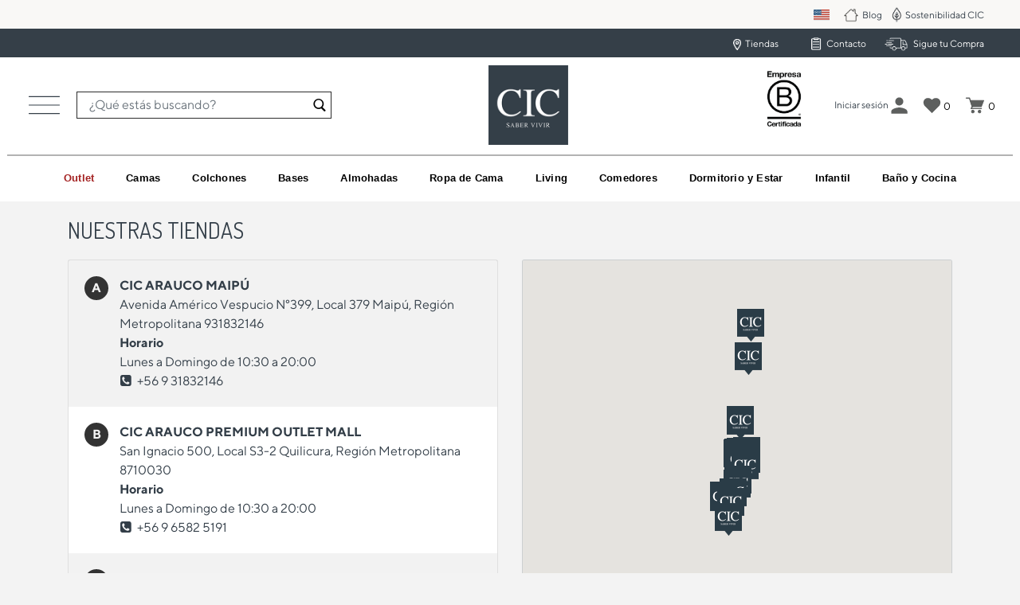

--- FILE ---
content_type: text/html;charset=UTF-8
request_url: https://www.cic.cl/tiendas?showMap=true&horizontalView=true
body_size: 28462
content:
<!DOCTYPE html>
<html lang="es">
<head>
<meta charset=UTF-8>

<meta http-equiv="x-ua-compatible" content="ie=edge">

<meta name="viewport" content="width=device-width, initial-scale=1">


<title>Tiendas | CIC.CL</title>
<meta name="description" content="null"/>
<meta name="keywords" content="null"/>


















<link rel="icon" href="/favicon.ico" />


    
        <link rel="icon" type="image/png" href="/on/demandware.static/-/Sites/es_CL/dw3540dad6/Logo-CIC-16x16.png" sizes="16x16" />
    

    
        <link rel="icon" type="image/png" href="/on/demandware.static/-/Sites/es_CL/dw7e733a9b/Logo-CIC-48x48.png" sizes="48x48" />
    

    
        <link rel="icon" type="image/png" href="/on/demandware.static/-/Sites/es_CL/dw1328e863/Logo-CIC-192x192.png" sizes="192x192" />
    



<link rel="stylesheet" href="/on/demandware.static/Sites-CIC_CL-Site/-/es_CL/v1769780584035/css/global.css" data-cssvars />









    <style>
        @font-face {
            font-family: 'acf-font';
            src: url('/on/demandware.static/Sites-CIC_CL-Site/-/default/dw9c221d8f/fonts/acf-font.woff');
            src: url('/on/demandware.static/Sites-CIC_CL-Site/-/default/dw9c221d8f/fonts/acf-font.woff') format('woff');
            font-weight: normal;
            font-style: normal;
        }
    </style>

<style>
@font-face {
    font-family: 'brandon';
    src: url('/on/demandware.static/Sites-CIC_CL-Site/-/default/dw6000267e/fonts/Brandon_reg.otf');
    src: url('/on/demandware.static/Sites-CIC_CL-Site/-/default/dw6000267e/fonts/Brandon_reg.otf') format("opentype");
    font-weight: normal;
    font-style: normal;
}
@font-face {
    font-family: 'brandon-italic';
    src: url('/on/demandware.static/Sites-CIC_CL-Site/-/default/dw32fb1582/fonts/Brandon_reg_it.otf');
    src: url('/on/demandware.static/Sites-CIC_CL-Site/-/default/dw32fb1582/fonts/Brandon_reg_it.otf') format("opentype");
    font-weight: normal;
    font-style: normal;
}
@font-face {
    font-family: 'brandon-thin';
    src: url('/on/demandware.static/Sites-CIC_CL-Site/-/default/dw34b12d36/fonts/Brandon_thin.otf');
    src: url('/on/demandware.static/Sites-CIC_CL-Site/-/default/dw34b12d36/fonts/Brandon_thin.otf') format("opentype");
    font-weight: normal;
    font-style: normal;
}
@font-face {
    font-family: 'brandon-thin-italic';
    src: url('/on/demandware.static/Sites-CIC_CL-Site/-/default/dwc4e62da4/fonts/Brandon_thin_it.otf');
    src: url('/on/demandware.static/Sites-CIC_CL-Site/-/default/dwc4e62da4/fonts/Brandon_thin_it.otf') format("opentype");
    font-weight: normal;
    font-style: normal;
}
@font-face {
    font-family: 'brandon-medium';
    src: url('/on/demandware.static/Sites-CIC_CL-Site/-/default/dw42f2789f/fonts/Brandon_med.otf');
    src: url('/on/demandware.static/Sites-CIC_CL-Site/-/default/dw42f2789f/fonts/Brandon_med.otf') format("opentype");
    font-weight: normal;
    font-style: normal;
}
@font-face {
    font-family: 'brandon-medium-italic';
    src: url('/on/demandware.static/Sites-CIC_CL-Site/-/default/dw95f9339d/fonts/Brandon_med_it.otf');
    src: url('/on/demandware.static/Sites-CIC_CL-Site/-/default/dw95f9339d/fonts/Brandon_med_it.otf') format("opentype");
    font-weight: normal;
    font-style: normal;
}
@font-face {
    font-family: 'brandon-light';
    src: url('/on/demandware.static/Sites-CIC_CL-Site/-/default/dw867b0e86/fonts/Brandon_light.otf');
    src: url('/on/demandware.static/Sites-CIC_CL-Site/-/default/dw867b0e86/fonts/Brandon_light.otf') format("opentype");
    font-weight: normal;
    font-style: normal;
}
@font-face {
    font-family: 'brandon-light-italic';
    src: url('/on/demandware.static/Sites-CIC_CL-Site/-/default/dw9d87de22/fonts/Brandon_light_it.otf');
    src: url('/on/demandware.static/Sites-CIC_CL-Site/-/default/dw9d87de22/fonts/Brandon_light_it.otf') format("opentype");
    font-weight: normal;
    font-style: normal;
}
@font-face {
    font-family: 'brandon-blk';
    src: url('/on/demandware.static/Sites-CIC_CL-Site/-/default/dw37129712/fonts/Brandon_blk.otf');
    src: url('/on/demandware.static/Sites-CIC_CL-Site/-/default/dw37129712/fonts/Brandon_blk.otf') format("opentype");
    font-weight: normal;
    font-style: normal;
}
@font-face {
    font-family: 'brandon-blk-italic';
    src: url('/on/demandware.static/Sites-CIC_CL-Site/-/default/dwdeed309a/fonts/Brandon_blk_it.otf');
    src: url('/on/demandware.static/Sites-CIC_CL-Site/-/default/dwdeed309a/fonts/Brandon_blk_it.otf') format("opentype");
    font-weight: normal;
    font-style: normal;
}
@font-face {
    font-family: 'brandon-bold';
    src: url('/on/demandware.static/Sites-CIC_CL-Site/-/default/dwc6d4df77/fonts/Brandon_bld.otf');
    src: url('/on/demandware.static/Sites-CIC_CL-Site/-/default/dwc6d4df77/fonts/Brandon_bld.otf') format("opentype");
    font-weight: normal;
    font-style: normal;
}
@font-face {
    font-family: 'brandon-bold-italic';
    src: url('/on/demandware.static/Sites-CIC_CL-Site/-/default/dw686bdf53/fonts/Brandon_bld_it.otf');
    src: url('/on/demandware.static/Sites-CIC_CL-Site/-/default/dw686bdf53/fonts/Brandon_bld_it.otf') format("opentype");
    font-weight: normal;
    font-style: normal;
}
@font-face {
    font-family: 'tt-norms-pro-light';
    src: url('/on/demandware.static/Sites-CIC_CL-Site/-/default/dw096b97ef/fonts/TTNorms-Light.otf');
    src: url('/on/demandware.static/Sites-CIC_CL-Site/-/default/dw096b97ef/fonts/TTNorms-Light.otf') format("opentype");
}
@font-face {
    font-family: 'tt-norms-pro-regular';
    src: url('/on/demandware.static/Sites-CIC_CL-Site/-/default/dwd47e925c/fonts/TTNorms-Regular.otf');
    src: url('/on/demandware.static/Sites-CIC_CL-Site/-/default/dwd47e925c/fonts/TTNorms-Regular.otf') format("opentype");
}
@font-face {
    font-family: 'tt-norms-pro-medium';
    src: url('/on/demandware.static/Sites-CIC_CL-Site/-/default/dwe565976b/fonts/TTNorms-Medium.otf');
    src: url('/on/demandware.static/Sites-CIC_CL-Site/-/default/dwe565976b/fonts/TTNorms-Medium.otf') format("opentype");
}
@font-face {
    font-family: 'tt-norms-pro-bold';
    src: url('/on/demandware.static/Sites-CIC_CL-Site/-/default/dw2306827b/fonts/TTNorms-Bold.otf');
    src: url('/on/demandware.static/Sites-CIC_CL-Site/-/default/dw2306827b/fonts/TTNorms-Bold.otf') format("opentype");
}

</style>



    

<style data-cssvars>
    :root {
    /* General Color Pallete */

    /* --text-primary color */
    
        --text-primary: #333e48;
    

    /* --text-secondary color */
    
        --text-secondary: #f3f3f3;
    

    /* --text-special color */
    
        --text-special: #333e48;
    

    /* --text-disabled color */
    
        --text-disabled: #333e48;
    

    /* --background-primary color */
    
        --background-primary: #f3f3f3;
    

    /* --background-secondary color */
    
        --background-secondary: #333333;
    

    /* --background-special color */
    
        --background-special: #333e48;
    

    /* --background-clp color */
    
        --background-clp: #ffffff;
    

    /* --success-primary color */
    
        --success-primary: red;
    

    /* --error-primary color */
    
        --error-primary: #dc3545;
    

    /* --border-primary color */
    
        --border-primary: #333e48;
    

    /* --border-secondary color */
    
        --border-secondary: #ffa400;
    

    /* --field-focus-border-color color */
    
        --field-focus-border-color: #a5988b;
    

    /* --field-focus-outline-color color */
    
        --field-focus-outline-color: rgba(0, 123, 255, 0.25);
    

    /* --frame color */
    
        --frame: #B0B0B0;
    

    /* --add-to-cart-text color */
    
        --add-to-cart-text: #fef9fb;
    

    /* --discount-box color */
    
        --discount-box: #A47764;
    

    /* --add-to-cart-button color */
    
        --add-to-cart-button: #A47764;
    

    /* --discount-text color */
    
        --discount-text: #fef9fb;
    

    /* --star-icon color */
    
        --star-icon: #353F48;
    

    /* CTA */

    /* --cta-border-radius */
    
        --cta-border-radius: 3px;

        
    

    /* --controls-border-radius */
    
        --controls-border-radius: 3px;
    

    /* --primary-cta-text-color color */
    
        --primary-cta-text-color: #f2f5f7;
    

    /* --primary-cta-background-color color */
    
        --primary-cta-background-color: #000;
    

    /* --primary-cta-border-color color */
    
        --primary-cta-border-color: #ffa400;
    

    /* --primary-cta-hover-text-color color */
    
        --primary-cta-hover-text-color: #f2f5f7;
    

    /* --primary-cta-hover-background-color color */
    
        --primary-cta-hover-background-color: #ffa400;
    

    /* --primary-cta-border-hover-color color */
    
        --primary-cta-border-hover-color: #57c0ff;
    

    /* --primary-outline-cta-text-color color */
    
        --primary-outline-cta-text-color: #333e48;
    

    /* --primary-outline-cta-border-color color */
    
        --primary-outline-cta-border-color: #333e48;
    

    /* --primary-outline-cta-hover-text-color color */
    
        --primary-outline-cta-hover-text-color: #ffa400;
    

    /* --primary-outline-cta-hover-background-color color */
    
        --primary-outline-cta-hover-background-color: transparent;
    

    /* --primary-outline-cta-hover-border-color color */
    
        --primary-outline-cta-hover-border-color: #333e48;
    
    }

    /* Elements Overrides */

    /* Header BG Color */
    
        header,
        .site-navigation.affix {
            background-color: #f2f5f7 !important;
        }
    

    /* Header Text Color */
    
        header,
        header .navbar-header a {
            color: #333e48;
        }
    

    /* Header Icon Color */
    
        header [class^="acf-icon-"] {
            color: #333e48 !important;
        }
    

    /* Header Banner Background Color */
    
        .header-banner {
            background-color: #333333 !important;
        }
    

    /* Header Banner Text Color */
    
        .header-banner,
        .header-banner a {
            color: #f2f5f7 !important;
        }
    

    /* Header Banner Close Background Color */
    
        .header-banner .close-button .close {
            background-color: #333333 !important;
        }
    

    /* Header Banner Close Text Color */
    
        .header-banner .close-button .close {
            color: #f2f5f7 !important;
        }
    

    /* Main Nav Background color */
    
        header .main-menu {
            background-color: #2d2d2d;
        }
    

    /* Main Nav Background color hover */
    
        @media (min-width: 769px) {
            header .nav > .nav-item:hover a.nav-link {
                background-color: transparent !important;
            }
        }
    

    /* Main Nav Item Text color */
    
        header .nav-item .dropdown-menu .dropdown-link,
        header .nav-item a.nav-link{
            color: #010101 !important;
        }
    

    /* Main Nav Dropdown Background Color  */
    
        header .nav-item:hover a.nav-link,
        header .nav-item .dropdown-menu {
            background-color: #fff !important;
        }

        @media (max-width: 768px) {
            .main-menu.menu-toggleable-left {
                background-color: #fff !important;
            }
        }
    

    /* Main Nav Dropdown Text Color */
    
        header .nav-item.show .dropdown-menu .dropdown-link,
        header .nav-item.show a.nav-link {
            color: #010101 !important;
        }

        @media (max-width: 768px) {
            .menu-toggleable-left.in .nav-item .nav-link,
            .menu-toggleable-left.in .nav-item [class^="acf-icon-"] {
                color: #010101 !important;
            }
        }
    

    /* Main Nav Item Text Hover color */
    

    /* Main Nav Dropdown Hover Background Color */
    

    /* Main Nav Dropdown Hover Border Color */
    
        header .nav-item .dropdown-menu .dropdown-item,
        header .menu-toggleable-left.in .nav-item + .nav-item {
            border-color: #555 !important
        }
    
    /* mobile menu fix for trigger icon / backgrounds, add iscomment to instead of html comments | investigate a:hover carrye over bug from mark */

    /* Main nav center option */
    
        
            header .navbar-nav {
                justify-content: center;
            }
        

        
    

    /* Footer BG Color */
    
        .main-footer{
            background-color: #2d2d2d !important;
        }
    

    /* Footer Text Color */
    
        footer .copyright-notice,
        footer .content {
            color: #c7c7c7 !important;
        }
    

     /* Footer Headings Color */
    
        footer .footer-item h2.title,
        footer .footer-item h2,
        footer .footer-item a:hover,
        footer .collapsible-xs button.title {
            color: #fff !important;
        }
    

    /* Footer Anchors Color */
    
        footer .menu-footer.content a,
        footer .content a {
            color: #c7c7c7 !important;
        }
    

    /* Footer Anchors Hover Color */
    
        footer .menu-footer.content a:hover,
        footer .content a:hover {
            color: #c7c7c7 !important;
        }
    

    /* Footer Icons Color */
    
        footer .social-links a {
            color: #fff !important;
        }
    

    /* Footer Icons Hover Color */
    
        footer .social-links a:hover {
            color: #ffa400 !important;
        }
    

    /* Footer Back to Top Color */
    
        footer .back-to-top .fa-inverse {
            color: #333e48 !important;
        }
    

    /* Primary Font */
    /* External font by URL eg. google fonts only if custom font it's not in place */
    

    /* Custom local font - has priority over external url fonts */
    

    

    /* Secondary Font */
    /* External font by URL eg. google fonts only if custom font it's not in place */
    

    /* Custom local font - has priority over external url fonts */
    

    

    /* Logo Position */
    

    /* Custom CSS */
    
</style>




    <link rel="stylesheet" href="/on/demandware.static/Sites-CIC_CL-Site/-/es_CL/v1769780584035/css/storeLocator.css"  data-cssvars />



    <meta name="google-site-verification" content="QDQ1v5Wf2FUcRA3FfVGW4HGKoedI1_ONcWxiRApPa3g" />



    <meta name="facebook-domain-verification" content="9dz0wdm1qg7i6v7duurv1d5zdao06y" />



    










<script>
    window.powerreviewsBasePath = "https://www.cic.cl/on/demandware.static/Sites-CIC_CL-Site/-/es_CL/v1769780584035/js/powerreviews/";
</script>


<script type="text/javascript">//<!--
/* <![CDATA[ (head-active_data.js) */
var dw = (window.dw || {});
dw.ac = {
    _analytics: null,
    _events: [],
    _category: "",
    _searchData: "",
    _anact: "",
    _anact_nohit_tag: "",
    _analytics_enabled: "true",
    _timeZone: "America/Santiago",
    _capture: function(configs) {
        if (Object.prototype.toString.call(configs) === "[object Array]") {
            configs.forEach(captureObject);
            return;
        }
        dw.ac._events.push(configs);
    },
	capture: function() { 
		dw.ac._capture(arguments);
		// send to CQ as well:
		if (window.CQuotient) {
			window.CQuotient.trackEventsFromAC(arguments);
		}
	},
    EV_PRD_SEARCHHIT: "searchhit",
    EV_PRD_DETAIL: "detail",
    EV_PRD_RECOMMENDATION: "recommendation",
    EV_PRD_SETPRODUCT: "setproduct",
    applyContext: function(context) {
        if (typeof context === "object" && context.hasOwnProperty("category")) {
        	dw.ac._category = context.category;
        }
        if (typeof context === "object" && context.hasOwnProperty("searchData")) {
        	dw.ac._searchData = context.searchData;
        }
    },
    setDWAnalytics: function(analytics) {
        dw.ac._analytics = analytics;
    },
    eventsIsEmpty: function() {
        return 0 == dw.ac._events.length;
    }
};
/* ]]> */
// -->
</script>
<script type="text/javascript">//<!--
/* <![CDATA[ (head-cquotient.js) */
var CQuotient = window.CQuotient = {};
CQuotient.clientId = 'bdxb-CIC_CL';
CQuotient.realm = 'BDXB';
CQuotient.siteId = 'CIC_CL';
CQuotient.instanceType = 'prd';
CQuotient.locale = 'es_CL';
CQuotient.fbPixelId = '__UNKNOWN__';
CQuotient.activities = [];
CQuotient.cqcid='';
CQuotient.cquid='';
CQuotient.cqeid='';
CQuotient.cqlid='';
CQuotient.apiHost='api.cquotient.com';
/* Turn this on to test against Staging Einstein */
/* CQuotient.useTest= true; */
CQuotient.useTest = ('true' === 'false');
CQuotient.initFromCookies = function () {
	var ca = document.cookie.split(';');
	for(var i=0;i < ca.length;i++) {
	  var c = ca[i];
	  while (c.charAt(0)==' ') c = c.substring(1,c.length);
	  if (c.indexOf('cqcid=') == 0) {
		CQuotient.cqcid=c.substring('cqcid='.length,c.length);
	  } else if (c.indexOf('cquid=') == 0) {
		  var value = c.substring('cquid='.length,c.length);
		  if (value) {
		  	var split_value = value.split("|", 3);
		  	if (split_value.length > 0) {
			  CQuotient.cquid=split_value[0];
		  	}
		  	if (split_value.length > 1) {
			  CQuotient.cqeid=split_value[1];
		  	}
		  	if (split_value.length > 2) {
			  CQuotient.cqlid=split_value[2];
		  	}
		  }
	  }
	}
}
CQuotient.getCQCookieId = function () {
	if(window.CQuotient.cqcid == '')
		window.CQuotient.initFromCookies();
	return window.CQuotient.cqcid;
};
CQuotient.getCQUserId = function () {
	if(window.CQuotient.cquid == '')
		window.CQuotient.initFromCookies();
	return window.CQuotient.cquid;
};
CQuotient.getCQHashedEmail = function () {
	if(window.CQuotient.cqeid == '')
		window.CQuotient.initFromCookies();
	return window.CQuotient.cqeid;
};
CQuotient.getCQHashedLogin = function () {
	if(window.CQuotient.cqlid == '')
		window.CQuotient.initFromCookies();
	return window.CQuotient.cqlid;
};
CQuotient.trackEventsFromAC = function (/* Object or Array */ events) {
try {
	if (Object.prototype.toString.call(events) === "[object Array]") {
		events.forEach(_trackASingleCQEvent);
	} else {
		CQuotient._trackASingleCQEvent(events);
	}
} catch(err) {}
};
CQuotient._trackASingleCQEvent = function ( /* Object */ event) {
	if (event && event.id) {
		if (event.type === dw.ac.EV_PRD_DETAIL) {
			CQuotient.trackViewProduct( {id:'', alt_id: event.id, type: 'raw_sku'} );
		} // not handling the other dw.ac.* events currently
	}
};
CQuotient.trackViewProduct = function(/* Object */ cqParamData){
	var cq_params = {};
	cq_params.cookieId = CQuotient.getCQCookieId();
	cq_params.userId = CQuotient.getCQUserId();
	cq_params.emailId = CQuotient.getCQHashedEmail();
	cq_params.loginId = CQuotient.getCQHashedLogin();
	cq_params.product = cqParamData.product;
	cq_params.realm = cqParamData.realm;
	cq_params.siteId = cqParamData.siteId;
	cq_params.instanceType = cqParamData.instanceType;
	cq_params.locale = CQuotient.locale;
	
	if(CQuotient.sendActivity) {
		CQuotient.sendActivity(CQuotient.clientId, 'viewProduct', cq_params);
	} else {
		CQuotient.activities.push({activityType: 'viewProduct', parameters: cq_params});
	}
};
/* ]]> */
// -->
</script>



</head>
<body>


<div class="minicart-overlay"></div>
<div class="page" data-action="Stores-Find" data-querystring="horizontalView=true&amp;showMap=true">
<header class="page-header">











<script type="text/javascript" src="https://ui.powerreviews.com/stable/4.0/ui.js"></script>


    



    	

	
	

	
    <script>	
        window.dataLayer = window.dataLayer || [];	
        window.gtmSitePreferences = {"GTM_ENABLED":true,"GTM_CLICK":true,"GTM_HOVER":true,"GTM_SCROLL":true};	
    </script>	

    <script src="/on/demandware.static/Sites-CIC_CL-Site/-/es_CL/v1769780584035/js/gtm.js"></script>

    <script type="text/javascript">	
        document.addEventListener("DOMContentLoaded", function(event) {	
            var gtmcode = 'GTM-MHRG9J6',	
                gtmscript = "(function(w,d,s,l,i){w[l]=w[l]||[];w[l].push({'gtm.start':new Date().getTime(),event:'gtm.js'});var f=d.getElementsByTagName(s)[0],j=d.createElement(s),dl=l!='dataLayer'?'&l='+l:'';j.async=true;j.src='//www.googletagmanager.com/gtm.js?id='+i+dl;f.parentNode.insertBefore(j,f);})(window,document,'script','dataLayer', '" + gtmcode + "');";	
                eval(gtmscript);	
        });	
    </script>	
 



    



    <script>	
        window.dataLayer = window.dataLayer || [];
        window.gtmSitePreferences = {"GTM_ENABLED":true,"GTM_CLICK":true,"GTM_HOVER":true,"GTM_SCROLL":true};	
    </script>

    	

    <script type="text/javascript">
        document.addEventListener("DOMContentLoaded", function(event) {
            var exponeaCode = '3cac905a-53c1-11e8-a22d-38d547c793cd',
                exponeaScript = "(function(d, b) {if (!d.exponea) {var a = function(a, g) {function k(c) {return function() {var e = arguments;\"\" == a && \"initialize\" == c && e && e[0].modify && e[0].modify.overlay && \"loading\" == b.readyState && (b.write('<div id=\"__inf__overlay__\" style=\"position:absolute;background:#fff;left:0;top:0;width:100%;height:100%;z-index:1000000\"></div>'), setTimeout(function() {var a = b.getElementById(\"__inf__overlay__\");a && b.body.removeChild(a);res.__ = !0}, e[0].modify.delay || 500));d.exponea._.push([a + c, arguments])}}var h = g.split(\" \"),f, c;res = {_: []};for (c = 0; c < h.length; c++) f = h[c], res[f] = k(f);return res};d.exponea = a(\"\", \"initialize identify update track trackLink trackEnhancedEcommerce getHtml showHtml showBanner showForm ping getAbTest\");d.exponea.notifications = a(\"notifications.\", \"isAvailable isSubscribed subscribe unsubscribe\");var a = b.createElement(\"script\"),g = \"https:\" === b.location.protocol ? \"https:\" : \"http:\";a.type = \"text/javascript\";a.async = !0;a.src = g + \"//api.exponea.com/js/exponea.min.js\";b.getElementsByTagName(\"head\")[0].appendChild(a)}})(window,document);";
                initializeScript = "(function(t, v){exponea.initialize({\"token\": t, \"track\": {\"visits\": v}});})(\"" + exponeaCode + "\", true);"
                eval(exponeaScript + initializeScript);
        });
    </script>

    
 


<a href="#maincontent" class="skip" aria-label="Ir al contenido principal">Ir al contenido principal</a>
<a href="#footercontent" class="skip" aria-label="Ir al pie de p&aacute;gina">Ir al pie de p&aacute;gina</a>



    


<div class="container-fluid">
    
        <style>
    #header-nav--2024 .nav--franja-1 {
        background-color: #f9f8f6;
        display: flex;
        flex-direction: row;
        justify-content: space-between;
        align-items: center;
        height: 2.25rem;
        padding: 0 2.8125rem;
    }

    #header-nav--2024 .nav--franja-2 {
        background-color: #353f48;
        display: flex;
        flex-direction: row;
        justify-content: flex-end;
        align-items: center;
        height: 2.25rem;
        padding: 0 2.8125rem;
    }

    #header-nav--2024 .pm-flag {
        background-image: url('https://www.cic.cl/on/demandware.static/-/Sites-CIC_CL-Library/es_CL/dwf0594dbc/header-eventos/nav-2024/patagonia-mattresses.png');
        background-repeat: no-repeat;
        background-size: cover;
        background-position: center;
        width: 20px;
        height: 20px;
    }

    #header-nav--2024 ul {
        display: flex;
        flex-direction: row;
        padding: 0;
        margin: 0;
        list-style: none;
    }

    #header-nav--2024 ul li {
        padding: 0;
        list-style: none;
    }

    #header-nav--2024 ul li a {
        padding: 0;
        margin: 0;
        font-size: .75rem;
    }

    #header-nav--2024 a {
        padding: 0;
        margin: 0;
        font-size: .75rem;
    }

    #header-nav--2024 .nav--franja-1 ul li {
        margin-right: 1.25rem;
    }

    #header-nav--2024 .nav--franja-2 ul {
        display: flex;
        flex-direction: row;
        padding: 0;
        margin: 0;
        list-style: none;
        justify-content: space-between;
        width: 300px;
    }

    #header-nav--2024 .nav-icono-00 {
        position: absolute;
        width: 10px;
        left: -15px;
        bottom: -1px;
    }

    #header-nav--2024 .nav-icono-01 {
        position: absolute;
        width: 20px;
        left: -21px;
        bottom: -2px;
    }

    #header-nav--2024 .nav-icono-02 {
        position: absolute;
        width: 16px;
        left: -21px;
        bottom: -1px;
    }

    #header-nav--2024 .nav-icono-03 {
        position: absolute;
        width: 29px;
        left: -36px;
        bottom: -2px;
    }

    #header-nav--2024 .nav-icono-04 {
        position: absolute;
        width: 18px;
        left: -23px;
        bottom: -2px;
    }

    #header-nav--2024 .nav-icono-05 {
        position: absolute;
        width: 20px;
        left: -13px;
        bottom: -3px;
    }

    #header-nav--2024 .nav-icono-06 {
        position: absolute;
        width: 21px;
        left: -23px;
        bottom: 0px;
    }

    @media only screen and (max-width: 600px) {
        #header-nav--2024 .nav--franja-2 ul {
            justify-content: space-between;
            width: 100%;
        }

        #header-nav--2024 .nav--franja-1 {
            padding: 0 .8rem;
        }

        #header-nav--2024 .nav--franja-2 {
            padding: 0 1.5rem;
        }

        #header-nav--2024 ul li a {
            font-size: .65rem;
        }

        #header-nav--2024 a {
            font-size: .65rem;
        }

        #header-nav--2024 .nav-icono-00 {
            width: 9px;
            left: -13px;
            bottom: -1px;
        }

        #header-nav--2024 .nav-icono-01 {
            width: 18px;
            left: -18px;
            bottom: -2px;
        }

        #header-nav--2024 .nav-icono-02 {
            width: 14px;
            left: -17px;
        }

        #header-nav--2024 .nav-icono-03 {
            width: 24px;
            left: -30px;
            bottom: -1px;
        }

        #header-nav--2024 .nav-icono-04 {
            width: 16px;
            left: -20px;
            bottom: -2px;
        }

        #header-nav--2024 .nav-icono-05 {
            width: 19px;
            left: -12px;
            bottom: -4px;
        }

#header-nav--2024 .nav-icono-06 {
    position: absolute;
    width: 21px;
    left: -23px;
    bottom: 0px;
    margin-left: 4px;
}

        #header-nav--2024 .nav--franja-1 ul li {
            margin-right: .2rem;
        }

        #header-nav--2024 .pm-flag {
            width: 18px;
            height: 18px;
        }
    }
</style>
<div class="row">
    <section id="header-nav--2024" class="col-12 col-sm-12 col-md-12 col-lg-12 col-xl-12 px-0">
        <article class="col-12 col-sm-12 col-md-12 col-lg-12 col-xl-12 d-flex flex-wrap px-0">
            <div class="col-12 col-sm-12 col-md-12 col-lg-12 col-xl-12 nav--franja-1">
                <div class="col-3 col-sm-3 col-md-6 col-lg-6 col-xl-6 px-0">
                    <ul class="">
                        <!-- <li class="">
                            <a
                                href="https://www.cic.cl/closet/"
                                class=""
                                style="color: #010101;"
                            >Clóset</a>
                        </li>
                        <li class="">
                            <a
                                href="https://www.cic.cl/comodas/"
                                class=""
                                style="color: #010101;"
                            >Cómodas</a>
                        </li>
                        <li class="">
                            <a
                                href="https://www.cic.cl/mascotas/"
                                class=""
                                style="color: #010101;"
                            >Mascotas</a>
                        </li> 
                        <li class="">
                            <a
                                href="https://www.cic.cl/infantil/bicicletas/bicicleta-mini-cic/"
                                class=""
                                style="color: #010101; font-weight: 500;"
                            >Mini CIC</a>
                        </li>
                        <li class="">
                            <a
                                href="https://www.cic.cl/vuelta-a-clases/"
                                class=""
                                style="color: #010101; font-weight: 500;"
                            >Vuelta a Clases</a>
                        </li>


                        <li class="">
                            <a
                                href="https://www.cic.cl/outlet/"
                                class=""
                                style="color: #a42222; font-weight: 500;"
                            >Outlet</a>
                        </li>
                        <li class="">
                            <a
                                href="https://www.cic.cl/despacho-24-hr/"
                                class=""
                                style="color: #010101; font-weight: 500;"
                            >Entrega en 24 hrs</a>
                        </li>-->
                        
                        
                       <!-- <li class="">
                            <a href="https://www.cic.cl/flash/" class=""
                                style="color: #010101; font-weight: 500;">
                                Ofertas Flash</a>
                        </li> 
                    -->
                        
                    </ul>
                </div>
                <div class="col-9 col-sm-9 col-md-6 col-lg-6 col-xl-6 px-0" style="text-align: right;">
                    <a href="https://www.cic.cl/patagonia-mattresses.html" target="_blank"
                        style="position: relative; margin: 0 1.7rem 0 0; color: transparent;">
                        <div class="pm-flag nav-icono-05"></div>PM
                    </a>
                    <a href="https://www.cic.cl/blog.html" target="_blank"
                        style="position: relative; margin: 0 1.7rem 0 0;">
                        <img src="https://www.cic.cl/on/demandware.static/-/Sites-CIC_CL-Library/es_CL/dwf2876111/header-eventos/nav-2024/blog-icon-02.png" alt="Blog" title="Blog"
                            class="img-fluid nav-icono-04">Blog
                    </a>
                    <a href="https://sabervivirmejor.cl/" target="_blank" class="" style="position: relative;">
                        <img src="https://www.cic.cl/on/demandware.static/-/Sites-CIC_CL-Library/es_CL/dw5f8fae73/header-eventos/nav-2024/responsabilidad-2025.png"
                            alt="Sostenibilidad CIC" title="Sostenibilidad CIC" class="img-fluid nav-icono-01">
                        Sostenibilidad CIC
                    </a>

                </div>
            </div>
            <div class="col-12 col-sm-12 col-md-12 col-lg-12 col-xl-12 nav--franja-2">
                <ul class="">
                    <li class="">
                        <a href="https://www.cic.cl/tiendas?showMap=true&amp;horizontalView=true" target="_blank"
                            style="color: #fff; position: relative;">
                            <img src="https://www.cic.cl/on/demandware.static/-/Sites-CIC_CL-Library/es_CL/dw96fd5704/header-eventos/nav-2024/location-2025.png" alt="Tiendas"
                                title="Tiendas" class="img-fluid nav-icono-00">Tiendas
                        </a>
                    </li>
                    <li class="">
                        <a href="https://www.cic.cl/contacto.html" target="_blank" class=""
                            style="color: #fff; position: relative;">
                            <img src="https://www.cic.cl/on/demandware.static/-/Sites-CIC_CL-Library/es_CL/dw4751a78f/header-eventos/nav-2024/icon-contact-2.png" alt="Contacto"
                                title="Contacto" class="img-fluid nav-icono-02"> Contacto
                        </a>
                    </li>
                    <li class="">
                        <a href="https://www.cic.cl/siga-su-compra" target="_blank" class=""
                            style="color: #fff; position: relative;">
                            <img src="https://www.cic.cl/on/demandware.static/-/Sites-CIC_CL-Library/es_CL/dw2817b30d/header-eventos/nav-2024/icon-track-2.png" alt="Sigue tu Compra"
                                title="Sigue tu Compra" class="img-fluid nav-icono-03"> Sigue tu Compra
                        </a>
                    </li>
                </ul>
            </div>
        </article>
    </section>
</div>
    
    <div class="row nh-menucategories">
    <div class="col-12">
        <div class="d-flex nh-menucategories-wrapper">
            
            <div class="nh-logo d-flex justify-content-center">
    <a data-gtm="{&quot;event&quot;:&quot;LogoHeader&quot;,&quot;eventTypes&quot;:&quot;link,click,hover&quot;,&quot;action&quot;:&quot;&quot;,&quot;label&quot;:&quot;https://www.cic.cl/on/demandware.servlet/Sites-CIC_CL-Site/es_CL/Kiosk-Logo?logoLeft=false&quot;}"
        class="logo-home text-center d-block text-lg-left"
        href="/"
        title="CIC Inicio">
        





    
        <img class="img-fluid hidden-md-down max-width-85px" src="/on/demandware.static/-/Sites/es_CL/dw02c2b3b8/Logo-CIC.png" alt="CIC" />
    

    
        <img class="img-fluid d-lg-none max-width-85px" src="/on/demandware.static/-/Sites/es_CL/dw02c2b3b8/Logo-CIC.png" alt="CIC" />
    


    </a>
</div>


            
            <div class="nh-menu">

                <button class="navbar-toggler nh-menu-button" type="button" aria-controls="nh-navbar-collapse" aria-expanded="false" aria-label="Toggle navigation">
                    <span class="nh-menu-icon">
                        <img class="img-fluid open-menu" src="/on/demandware.static/Sites-CIC_CL-Site/-/default/dw151bda49/images/header/icon-menu.svg" data-menu-close="/on/demandware.static/Sites-CIC_CL-Site/-/default/dw004419ff/images/header/icon-menu-close.svg" data-menu-open="/on/demandware.static/Sites-CIC_CL-Site/-/default/dw151bda49/images/header/icon-menu.svg" alt="Categor&iacute;as" />
                    </span>
                </button>
            </div>

            







            
            
                <div class="nh-search d-sm-block d-none">
                    <div class="site-search ">
    <form role="search"
        action="/buscar"
        method="get"
        name="simpleSearch">
        <input class="form-control search-field"
            type="text"
            name="q"
            value=""
            data-gtm="{&quot;event&quot;:&quot;SearchBar&quot;,&quot;eventTypes&quot;:&quot;hover,click&quot;,&quot;action&quot;:&quot;&quot;,&quot;label&quot;:&quot;https://www.cic.cl/on/demandware.store/Sites-CIC_CL-Site/es_CL/Stores-Find?showMap=true&amp;horizontalView=true&quot;}"
            placeholder="&iquest;Qu&eacute; est&aacute;s buscando?"
            role="combobox"
            aria-describedby="search-assistive-text"
            aria-haspopup="listbox"
            aria-owns="search-results"
            aria-expanded="false"
            aria-autocomplete="list"
            aria-activedescendant=""
            aria-controls="search-results"
            aria-label="Ingresa Keyword o c&oacute;digo de art&iacute;culo."
            autocomplete="off"
            />
        <button type="reset" name="reset-button" class="acf-icon-close reset-button d-none" aria-label="Limpiar keywords"></button>
        <button type="submit" name="search-button" class="header-search acf-icon-search" aria-label="Enviar palabras keywords de b&uacute;squeda"></button>
        <div class="suggestions-wrapper" data-url="/on/demandware.store/Sites-CIC_CL-Site/es_CL/SearchServices-GetSuggestions?q="></div>
        <input type="hidden" value="es_CL" name="lang"/>
    </form>
</div>

                </div>
                <div class="nh-search search-mobile d-sm-none">
                    <div class="site-search ">
    <form role="search"
        action="/buscar"
        method="get"
        name="simpleSearch">
        <input class="form-control search-field"
            type="text"
            name="q"
            value=""
            data-gtm="{&quot;event&quot;:&quot;SearchBar&quot;,&quot;eventTypes&quot;:&quot;hover,click&quot;,&quot;action&quot;:&quot;&quot;,&quot;label&quot;:&quot;https://www.cic.cl/on/demandware.store/Sites-CIC_CL-Site/es_CL/Stores-Find?showMap=true&amp;horizontalView=true&quot;}"
            placeholder="&iquest;Qu&eacute; est&aacute;s buscando?"
            role="combobox"
            aria-describedby="search-assistive-text"
            aria-haspopup="listbox"
            aria-owns="search-results"
            aria-expanded="false"
            aria-autocomplete="list"
            aria-activedescendant=""
            aria-controls="search-results"
            aria-label="Ingresa Keyword o c&oacute;digo de art&iacute;culo."
            autocomplete="off"
            />
        <button type="reset" name="reset-button" class="acf-icon-close reset-button d-none" aria-label="Limpiar keywords"></button>
        <button type="submit" name="search-button" class="header-search acf-icon-search" aria-label="Enviar palabras keywords de b&uacute;squeda"></button>
        <div class="suggestions-wrapper" data-url="/on/demandware.store/Sites-CIC_CL-Site/es_CL/SearchServices-GetSuggestions?q="></div>
        <input type="hidden" value="es_CL" name="lang"/>
    </form>
</div>

                </div>
            

            
            <div class="nh-links navbar-header d-flex justify-content-end">
                








    
    <div class="empresab-logo">
        
    
    <div class="content-asset"><!-- dwMarker="content" dwContentID="39df1443f363a9cebe9711417f" -->
        <p><a href="https://sabervivirmejor.cl/" target="_blank"><img alt="Empresab" src="https://www.cic.cl/on/demandware.static/-/Sites-CIC_CL-Library/default/dwd4f8d557/images/header/logo-empresab.png" width="55px" /></a></p>
    </div> <!-- End content-asset -->



    </div>

    <div class="nh-account">
        <span class="nh-account-info">
            
                
                    <a href="https://www.cic.cl/iniciar-sesion" class="nh-account-link" role="button" aria-label="Iniciar sesi&oacute;n" data-gtm="{&quot;event&quot;:&quot;Account&quot;,&quot;eventTypes&quot;:&quot;link,click,hover&quot;,&quot;action&quot;:&quot;login&quot;,&quot;label&quot;:&quot;https://www.cic.cl/on/demandware.servlet/Sites-CIC_CL-Site/es_CL/Account-Header&quot;}">
                        <span class="user-message">Iniciar sesi&oacute;n</span>
                    </a>
                
            
        </span>
        <img class="img-fluid nh-account-icon" src="/on/demandware.static/Sites-CIC_CL-Site/-/default/dw377db65e/images/header/icon-account.svg" alt="Iniciar sesi&oacute;n" />
    </div>

    <div class="nh-wishlist-cart d-flex">
        
        
            
                <a class="nh-links-button nh-wishlist" href="https://www.cic.cl/favoritos">
    <span class="nh-links-icon">
        <img class="img-fluid" src="/on/demandware.static/Sites-CIC_CL-Site/-/default/dw0f26c22f/images/header/icon-wishlist.svg" alt="Favoritos" />
        <span class="wishlist-quantity" data-qty="0">
            0
        </span>
    </span>
</a>

            
        

        
        
            <div class="minicart" data-action-url="/on/demandware.store/Sites-CIC_CL-Site/es_CL/Cart-MiniCartShow">
                

<div class="minicart-total">
    
        <a class="nh-links-button minicart-link" href="https://www.cic.cl/carro" title="0 Art&iacute;culos en el carro" aria-label="0 Art&iacute;culos en el carro" aria-haspopup="true" data-gtm="{&quot;event&quot;:&quot;MiniCart&quot;,&quot;eventTypes&quot;:&quot;link,click,hover&quot;,&quot;action&quot;:&quot;&quot;,&quot;label&quot;:&quot;https://www.cic.cl/on/demandware.servlet/Sites-CIC_CL-Site/es_CL/Cart-MiniCart&quot;}">
            <span class="nh-links-icon">
                <img class="img-fluid" src="/on/demandware.static/Sites-CIC_CL-Site/-/default/dw48acf358/images/header/icon-cart.svg" alt="Carro" />
                <span class="minicart-quantity" data-qty="0.0">
                    0
                </span>
            </span>
        </a>
    
</div>

<div class="popover popover-bottom hidden-sm-down"></div>

            </div>
            <div class="modal fade" id="removeProductModal" tabindex="-1" role="dialog" aria-labelledby="removeProductLineItemModal">
    <div class="modal-dialog modal-dialog-centered" role="document">
        <div class="modal-content">
            <div class="modal-header delete-confirmation-header">
                <div class="modal-title delete-confirmation-title" id="removeProductLineItemModal" data-option-title="&iquest;Eliminar Option?" data-title="&iquest;Eliminar producto?">
                    &iquest;Eliminar producto?
                </div>
                <button type="button" class="close" data-dismiss="modal" aria-label="Close"><span aria-hidden="true">&times;</span></button>
            </div>
            <div class="modal-body delete-confirmation-body" data-option-description="&iquest;Est&aacute;s seguro de que quieres eliminar el siguiente option de tu carro?" data-description="&iquest;Est&aacute;s seguro de que quieres eliminar el siguiente producto de tu carro?">
                &iquest;Est&aacute;s seguro de que quieres eliminar el siguiente producto de tu carro?
                <p class="product-to-remove"></p>
            </div>
            <div class="modal-footer">
                <button type="button" class="btn btn-outline-primary" data-dismiss="modal">Cancelar</button>
                <button type="button" class="btn btn-primary cart-delete-confirmation-btn"
                        data-dismiss="modal">
                    S&iacute;
                </button>
            </div>
        </div>
    </div>
</div>

        
    </div>


            </div>
        </div>
    </div>
</div>

</div>

    <div class="main-menu navbar-toggleable menu-toggleable-left multilevel-dropdown d-none nh-navigation-menu" id="nh-navbar-collapse">
        



<nav class="navbar navbar-expand-md bg-inverse d-flex justify-content-around col-12">
    <div class="close-menu d-md-none">
        <div class="back pull-left">
            <button role="button" aria-label="Volver al men&uacute; anterior">
                <span class="caret-left"></span>
                Volver
            </button>
        </div>
        <div class="close-button pull-right">
            <button role="button" aria-label="Cerrar Men&uacute;">
                Cerrar
                <span aria-hidden="true">&times;</span>
            </button>
        </div>
    </div>
    <div class="menu-group" role="navigation">

        <ul class="nav navbar-nav" role="menu">
            
                
                    
                    
                        <li class="nav-item" role="presentation">
                            <a data-gtm="{&quot;event&quot;:&quot;Category&quot;,&quot;eventTypes&quot;:&quot;click,hover&quot;,&quot;action&quot;:&quot;/outlet/&quot;,&quot;label&quot;:&quot;https://www.cic.cl/on/demandware.servlet/Sites-CIC_CL-Site/es_CL/Page-IncludeHeaderMenu&quot;}"
                               data-exponea="{&quot;track-category&quot;:{&quot;category_id&quot;:&quot;outlet&quot;,&quot;category_name&quot;:&quot;Outlet&quot;}}"
                               href="/outlet/" id="outlet"
                               class="nav-link nh-cat-name-wrapper" role="link" tabindex="0">
                                
                                        <span class="d-none d-md-block thumbnail-image">
                                            
                                                <img src="https://www.cic.cl/on/demandware.static/-/Sites-siteCatalog_STORE_CL/default/dw26c888c3/category-icons/1-outlet.png" alt="Outlet" class="nh-cat-thumb">
                                            
                                        </span>
                                        <span class="nh-cat-name" style="color: #a42222;">
                                            Outlet
                                        </span>
                                    
                               </a>
                        </li>
                    
                
                    
                    
                        <li class="nav-item dropdown" role="presentation">
                            <a data-gtm="{&quot;event&quot;:&quot;Category&quot;,&quot;eventTypes&quot;:&quot;click,hover&quot;,&quot;action&quot;:&quot;/camas/&quot;,&quot;label&quot;:&quot;https://www.cic.cl/on/demandware.servlet/Sites-CIC_CL-Site/es_CL/Page-IncludeHeaderMenu&quot;}" href="/camas/" id="1" class="nav-link dropdown-toggle nh-cat-name-wrapper" role="button" data-toggle="dropdown" aria-haspopup="true" aria-expanded="false" tabindex="0"
                            data-exponea="{&quot;track-category&quot;:{&quot;category_id&quot;:&quot;1&quot;,&quot;category_name&quot;:&quot;Camas&quot;}}">
                                
                                    <span class="d-none d-md-block thumbnail-image">
                                        
                                            <img src="https://www.cic.cl/on/demandware.static/-/Sites-siteCatalog_STORE_CL/default/dw660c1d7a/category-icons/cama.png" alt="Camas" class="nh-cat-thumb">
                                        
                                    </span>
                                    <span class="nh-cat-name" style="">
                                        Camas
                                    </span>
                                
                            </a>
                            
                            
                            





<ul class="dropdown-menu header-menu" role="menu" aria-hidden="true" aria-label="1">
    <li class="dropdown-menu-wrapper">
        <ul class='submenu-wrapper'>
            <li class="submenu-links-wrapper">
                <ul class="submenu-left-list">
                    
                        
                            <li class="dropdown-item dropdown" role="presentation">
                                <a data-gtm="{&quot;event&quot;:&quot;SubCategory&quot;,&quot;eventTypes&quot;:&quot;click, hover&quot;,&quot;action&quot;:&quot;/camas/tamano/&quot;,&quot;label&quot;:&quot;https://www.cic.cl/on/demandware.servlet/Sites-CIC_CL-Site/es_CL/Page-IncludeHeaderMenu&quot;}" href="/camas/tamano/" id="11" class="dropdown-link dropdown-toggle" role="button" data-toggle="dropdown" aria-haspopup="true" aria-expanded="false" tabindex="0"
                                data-exponea="{&quot;track-category&quot;:{&quot;category_id&quot;:&quot;11&quot;,&quot;category_name&quot;:&quot;Tama&ntilde;o&quot;}}">
                                    Tama&ntilde;o
                                </a>
                                <ul class="dropdown-menu d-block" role="menu" aria-hidden="true" aria-label="11">
                                    
                                        <li class="dropdown-item" role="presentation">
                                            <a href="/camas/tamano/camas-de-1-plaza/" id="111" role="subcategory" class="dropdown-link" tabindex="-1" data-exponea="{&quot;track-category&quot;:{&quot;category_id&quot;:&quot;111&quot;,&quot;category_name&quot;:&quot;Camas de 1 Plaza&quot;}}">
                                                Camas de 1 Plaza
                                            </a>
                                        </li>
                                    
                                        <li class="dropdown-item" role="presentation">
                                            <a href="/camas/tamano/camas-de-15-plazas/" id="112" role="subcategory" class="dropdown-link" tabindex="-1" data-exponea="{&quot;track-category&quot;:{&quot;category_id&quot;:&quot;112&quot;,&quot;category_name&quot;:&quot;Camas de 1,5 Plazas&quot;}}">
                                                Camas de 1,5 Plazas
                                            </a>
                                        </li>
                                    
                                        <li class="dropdown-item" role="presentation">
                                            <a href="/camas/tamano/camas-full/" id="113" role="subcategory" class="dropdown-link" tabindex="-1" data-exponea="{&quot;track-category&quot;:{&quot;category_id&quot;:&quot;113&quot;,&quot;category_name&quot;:&quot;Camas Full&quot;}}">
                                                Camas Full
                                            </a>
                                        </li>
                                    
                                        <li class="dropdown-item" role="presentation">
                                            <a href="/camas/tamano/camas-de-2-plazas/" id="114" role="subcategory" class="dropdown-link" tabindex="-1" data-exponea="{&quot;track-category&quot;:{&quot;category_id&quot;:&quot;114&quot;,&quot;category_name&quot;:&quot;Camas de 2 Plazas&quot;}}">
                                                Camas de 2 Plazas
                                            </a>
                                        </li>
                                    
                                        <li class="dropdown-item" role="presentation">
                                            <a href="/camas/tamano/camas-queen/" id="117" role="subcategory" class="dropdown-link" tabindex="-1" data-exponea="{&quot;track-category&quot;:{&quot;category_id&quot;:&quot;117&quot;,&quot;category_name&quot;:&quot;Camas Queen&quot;}}">
                                                Camas Queen
                                            </a>
                                        </li>
                                    
                                        <li class="dropdown-item" role="presentation">
                                            <a href="/camas/tamano/camas-king/" id="115" role="subcategory" class="dropdown-link" tabindex="-1" data-exponea="{&quot;track-category&quot;:{&quot;category_id&quot;:&quot;115&quot;,&quot;category_name&quot;:&quot;Camas King&quot;}}">
                                                Camas King
                                            </a>
                                        </li>
                                    
                                        <li class="dropdown-item" role="presentation">
                                            <a href="/camas/tamano/camas-super-king/" id="116" role="subcategory" class="dropdown-link" tabindex="-1" data-exponea="{&quot;track-category&quot;:{&quot;category_id&quot;:&quot;116&quot;,&quot;category_name&quot;:&quot;Camas Super King&quot;}}">
                                                Camas Super King
                                            </a>
                                        </li>
                                    
                                        <li class="dropdown-item" role="presentation">
                                            <a href="/camas/tamano/camas-big-size/" id="118" role="subcategory" class="dropdown-link" tabindex="-1" data-exponea="{&quot;track-category&quot;:{&quot;category_id&quot;:&quot;118&quot;,&quot;category_name&quot;:&quot;Camas Big Size&quot;}}">
                                                Camas Big Size
                                            </a>
                                        </li>
                                    
                                </ul>
                            </li>
                        
                    
                        
                            <li class="dropdown-item dropdown" role="presentation">
                                <a data-gtm="{&quot;event&quot;:&quot;SubCategory&quot;,&quot;eventTypes&quot;:&quot;click, hover&quot;,&quot;action&quot;:&quot;/camas/tipo-de-base/&quot;,&quot;label&quot;:&quot;https://www.cic.cl/on/demandware.servlet/Sites-CIC_CL-Site/es_CL/Page-IncludeHeaderMenu&quot;}" href="/camas/tipo-de-base/" id="12" class="dropdown-link dropdown-toggle" role="button" data-toggle="dropdown" aria-haspopup="true" aria-expanded="false" tabindex="0"
                                data-exponea="{&quot;track-category&quot;:{&quot;category_id&quot;:&quot;12&quot;,&quot;category_name&quot;:&quot;Tipo de Base&quot;}}">
                                    Tipo de Base
                                </a>
                                <ul class="dropdown-menu d-block" role="menu" aria-hidden="true" aria-label="12">
                                    
                                        <li class="dropdown-item" role="presentation">
                                            <a href="/camas/tipo-de-base/cama-europea/" id="121" role="subcategory" class="dropdown-link" tabindex="-1" data-exponea="{&quot;track-category&quot;:{&quot;category_id&quot;:&quot;121&quot;,&quot;category_name&quot;:&quot;Cama Europea&quot;}}">
                                                Cama Europea
                                            </a>
                                        </li>
                                    
                                        <li class="dropdown-item" role="presentation">
                                            <a href="/camas/tipo-de-base/box-spring/" id="122" role="subcategory" class="dropdown-link" tabindex="-1" data-exponea="{&quot;track-category&quot;:{&quot;category_id&quot;:&quot;122&quot;,&quot;category_name&quot;:&quot;Box Spring&quot;}}">
                                                Box Spring
                                            </a>
                                        </li>
                                    
                                        <li class="dropdown-item" role="presentation">
                                            <a href="/camas/tipo-de-base/cama-americana/" id="123" role="subcategory" class="dropdown-link" tabindex="-1" data-exponea="{&quot;track-category&quot;:{&quot;category_id&quot;:&quot;123&quot;,&quot;category_name&quot;:&quot;Cama Americana&quot;}}">
                                                Cama Americana
                                            </a>
                                        </li>
                                    
                                        <li class="dropdown-item" role="presentation">
                                            <a href="/camas/tipo-de-base/cama-nido-divan/" id="124" role="subcategory" class="dropdown-link" tabindex="-1" data-exponea="{&quot;track-category&quot;:{&quot;category_id&quot;:&quot;124&quot;,&quot;category_name&quot;:&quot;Cama Nido Div&aacute;n&quot;}}">
                                                Cama Nido Div&aacute;n
                                            </a>
                                        </li>
                                    
                                        <li class="dropdown-item" role="presentation">
                                            <a href="/camas/tipo-de-base/camas-tipo-baul/" id="125" role="subcategory" class="dropdown-link" tabindex="-1" data-exponea="{&quot;track-category&quot;:{&quot;category_id&quot;:&quot;125&quot;,&quot;category_name&quot;:&quot;Camas Tipo Ba&uacute;l&quot;}}">
                                                Camas Tipo Ba&uacute;l
                                            </a>
                                        </li>
                                    
                                </ul>
                            </li>
                        
                    
                        
                            <li class="dropdown-item dropdown" role="presentation">
                                <a data-gtm="{&quot;event&quot;:&quot;SubCategory&quot;,&quot;eventTypes&quot;:&quot;click, hover&quot;,&quot;action&quot;:&quot;/camas/sensacion/&quot;,&quot;label&quot;:&quot;https://www.cic.cl/on/demandware.servlet/Sites-CIC_CL-Site/es_CL/Page-IncludeHeaderMenu&quot;}" href="/camas/sensacion/" id="13" class="dropdown-link dropdown-toggle" role="button" data-toggle="dropdown" aria-haspopup="true" aria-expanded="false" tabindex="0"
                                data-exponea="{&quot;track-category&quot;:{&quot;category_id&quot;:&quot;13&quot;,&quot;category_name&quot;:&quot;Sensaci&oacute;n&quot;}}">
                                    Sensaci&oacute;n
                                </a>
                                <ul class="dropdown-menu d-block" role="menu" aria-hidden="true" aria-label="13">
                                    
                                        <li class="dropdown-item" role="presentation">
                                            <a href="/camas/sensacion/camas-firmes/" id="131" role="subcategory" class="dropdown-link" tabindex="-1" data-exponea="{&quot;track-category&quot;:{&quot;category_id&quot;:&quot;131&quot;,&quot;category_name&quot;:&quot;Camas Firmes&quot;}}">
                                                Camas Firmes
                                            </a>
                                        </li>
                                    
                                        <li class="dropdown-item" role="presentation">
                                            <a href="/camas/sensacion/camas-intermedias/" id="132" role="subcategory" class="dropdown-link" tabindex="-1" data-exponea="{&quot;track-category&quot;:{&quot;category_id&quot;:&quot;132&quot;,&quot;category_name&quot;:&quot;Camas Intermedias&quot;}}">
                                                Camas Intermedias
                                            </a>
                                        </li>
                                    
                                        <li class="dropdown-item" role="presentation">
                                            <a href="/camas/sensacion/camas-suaves/" id="133" role="subcategory" class="dropdown-link" tabindex="-1" data-exponea="{&quot;track-category&quot;:{&quot;category_id&quot;:&quot;133&quot;,&quot;category_name&quot;:&quot;Camas Suaves&quot;}}">
                                                Camas Suaves
                                            </a>
                                        </li>
                                    
                                </ul>
                            </li>
                        
                    
                        
                            <li class="dropdown-item dropdown" role="presentation">
                                <a data-gtm="{&quot;event&quot;:&quot;SubCategory&quot;,&quot;eventTypes&quot;:&quot;click, hover&quot;,&quot;action&quot;:&quot;/camas/camas-funcionales/&quot;,&quot;label&quot;:&quot;https://www.cic.cl/on/demandware.servlet/Sites-CIC_CL-Site/es_CL/Page-IncludeHeaderMenu&quot;}" href="/camas/camas-funcionales/" id="14" class="dropdown-link dropdown-toggle" role="button" data-toggle="dropdown" aria-haspopup="true" aria-expanded="false" tabindex="0"
                                data-exponea="{&quot;track-category&quot;:{&quot;category_id&quot;:&quot;14&quot;,&quot;category_name&quot;:&quot;Camas Funcionales&quot;}}">
                                    Camas Funcionales
                                </a>
                                <ul class="dropdown-menu d-block" role="menu" aria-hidden="true" aria-label="14">
                                    
                                        <li class="dropdown-item" role="presentation">
                                            <a href="/camas/camas-funcionales/cama-nido/" id="141" role="subcategory" class="dropdown-link" tabindex="-1" data-exponea="{&quot;track-category&quot;:{&quot;category_id&quot;:&quot;141&quot;,&quot;category_name&quot;:&quot;Cama Nido&quot;}}">
                                                Cama Nido
                                            </a>
                                        </li>
                                    
                                        <li class="dropdown-item" role="presentation">
                                            <a href="/camarotes/" id="142" role="subcategory" class="dropdown-link" tabindex="-1" data-exponea="{&quot;track-category&quot;:{&quot;category_id&quot;:&quot;142&quot;,&quot;category_name&quot;:&quot;Camarotes&quot;}}">
                                                Camarotes
                                            </a>
                                        </li>
                                    
                                        <li class="dropdown-item" role="presentation">
                                            <a href="/camas/camas-funcionales/camas-duplex/" id="143" role="subcategory" class="dropdown-link" tabindex="-1" data-exponea="{&quot;track-category&quot;:{&quot;category_id&quot;:&quot;143&quot;,&quot;category_name&quot;:&quot;Camas Duplex&quot;}}">
                                                Camas Duplex
                                            </a>
                                        </li>
                                    
                                        <li class="dropdown-item" role="presentation">
                                            <a href="/camas/camas-funcionales/camas-armables/" id="144" role="subcategory" class="dropdown-link" tabindex="-1" data-exponea="{&quot;track-category&quot;:{&quot;category_id&quot;:&quot;144&quot;,&quot;category_name&quot;:&quot;Camas Armables&quot;}}">
                                                Camas Armables
                                            </a>
                                        </li>
                                    
                                        <li class="dropdown-item" role="presentation">
                                            <a href="/camas/camas-funcionales/camas-ajustables/" id="145" role="subcategory" class="dropdown-link" tabindex="-1" data-exponea="{&quot;track-category&quot;:{&quot;category_id&quot;:&quot;145&quot;,&quot;category_name&quot;:&quot;Camas Ajustables&quot;}}">
                                                Camas Ajustables
                                            </a>
                                        </li>
                                    
                                        <li class="dropdown-item" role="presentation">
                                            <a href="/camas/camas-funcionales/camas-baul/" id="146" role="subcategory" class="dropdown-link" tabindex="-1" data-exponea="{&quot;track-category&quot;:{&quot;category_id&quot;:&quot;146&quot;,&quot;category_name&quot;:&quot;Camas Ba&uacute;l&quot;}}">
                                                Camas Ba&uacute;l
                                            </a>
                                        </li>
                                    
                                </ul>
                            </li>
                        
                    
                        
                            <li class="dropdown-item dropdown" role="presentation">
                                <a data-gtm="{&quot;event&quot;:&quot;SubCategory&quot;,&quot;eventTypes&quot;:&quot;click, hover&quot;,&quot;action&quot;:&quot;/camas/complementos/&quot;,&quot;label&quot;:&quot;https://www.cic.cl/on/demandware.servlet/Sites-CIC_CL-Site/es_CL/Page-IncludeHeaderMenu&quot;}" href="/camas/complementos/" id="15" class="dropdown-link dropdown-toggle" role="button" data-toggle="dropdown" aria-haspopup="true" aria-expanded="false" tabindex="0"
                                data-exponea="{&quot;track-category&quot;:{&quot;category_id&quot;:&quot;15&quot;,&quot;category_name&quot;:&quot;Complementos&quot;}}">
                                    Complementos
                                </a>
                                <ul class="dropdown-menu d-block" role="menu" aria-hidden="true" aria-label="15">
                                    
                                        <li class="dropdown-item" role="presentation">
                                            <a href="/camas/complementos/juegos-de-respaldo/" id="151" role="subcategory" class="dropdown-link" tabindex="-1" data-exponea="{&quot;track-category&quot;:{&quot;category_id&quot;:&quot;151&quot;,&quot;category_name&quot;:&quot;Juegos de Respaldo&quot;}}">
                                                Juegos de Respaldo
                                            </a>
                                        </li>
                                    
                                        <li class="dropdown-item" role="presentation">
                                            <a href="/camas/complementos/respaldos-de-cama/" id="152" role="subcategory" class="dropdown-link" tabindex="-1" data-exponea="{&quot;track-category&quot;:{&quot;category_id&quot;:&quot;152&quot;,&quot;category_name&quot;:&quot;Respaldos de Cama&quot;}}">
                                                Respaldos de Cama
                                            </a>
                                        </li>
                                    
                                        <li class="dropdown-item" role="presentation">
                                            <a href="/camas/complementos/veladores/" id="153" role="subcategory" class="dropdown-link" tabindex="-1" data-exponea="{&quot;track-category&quot;:{&quot;category_id&quot;:&quot;153&quot;,&quot;category_name&quot;:&quot;Veladores&quot;}}">
                                                Veladores
                                            </a>
                                        </li>
                                    
                                        <li class="dropdown-item" role="presentation">
                                            <a href="/camas/complementos/bases-de-cama/" id="154" role="subcategory" class="dropdown-link" tabindex="-1" data-exponea="{&quot;track-category&quot;:{&quot;category_id&quot;:&quot;154&quot;,&quot;category_name&quot;:&quot;Bases de Cama&quot;}}">
                                                Bases de Cama
                                            </a>
                                        </li>
                                    
                                        <li class="dropdown-item" role="presentation">
                                            <a href="/camas/complementos/toppers/" id="167" role="subcategory" class="dropdown-link" tabindex="-1" data-exponea="{&quot;track-category&quot;:{&quot;category_id&quot;:&quot;167&quot;,&quot;category_name&quot;:&quot;Toppers&quot;}}">
                                                Toppers
                                            </a>
                                        </li>
                                    
                                        <li class="dropdown-item" role="presentation">
                                            <a href="/camas/complementos/cubrecolchones/" id="168" role="subcategory" class="dropdown-link" tabindex="-1" data-exponea="{&quot;track-category&quot;:{&quot;category_id&quot;:&quot;168&quot;,&quot;category_name&quot;:&quot;Cubrecolchones&quot;}}">
                                                Cubrecolchones
                                            </a>
                                        </li>
                                    
                                </ul>
                            </li>
                        
                    
                </ul>
            </li>
            
                <li class="submenu-image-wrapper">
                    
                        <a href="https://www.cic.cl/black-friday-camas/">
                            <img class="submenu-category-image" src="https://www.cic.cl/on/demandware.static/-/Sites-siteCatalog_STORE_CL/es_CL/dwbc96994e/imagenes-menu-categorias/menu-camas.webp" alt="">
                        </a>
                    
                </li>
            
        </ul>
    </li>
</ul>

                        </li>
                    
                
                    
                    
                        <li class="nav-item dropdown" role="presentation">
                            <a data-gtm="{&quot;event&quot;:&quot;Category&quot;,&quot;eventTypes&quot;:&quot;click,hover&quot;,&quot;action&quot;:&quot;/colchones/&quot;,&quot;label&quot;:&quot;https://www.cic.cl/on/demandware.servlet/Sites-CIC_CL-Site/es_CL/Page-IncludeHeaderMenu&quot;}" href="/colchones/" id="2" class="nav-link dropdown-toggle nh-cat-name-wrapper" role="button" data-toggle="dropdown" aria-haspopup="true" aria-expanded="false" tabindex="0"
                            data-exponea="{&quot;track-category&quot;:{&quot;category_id&quot;:&quot;2&quot;,&quot;category_name&quot;:&quot;Colchones&quot;}}">
                                
                                    <span class="d-none d-md-block thumbnail-image">
                                        
                                            <img src="https://www.cic.cl/on/demandware.static/-/Sites-siteCatalog_STORE_CL/default/dw2d38e291/category-icons/colchones.png" alt="Colchones" class="nh-cat-thumb">
                                        
                                    </span>
                                    <span class="nh-cat-name" style="">
                                        Colchones
                                    </span>
                                
                            </a>
                            
                            
                            





<ul class="dropdown-menu header-menu" role="menu" aria-hidden="true" aria-label="2">
    <li class="dropdown-menu-wrapper">
        <ul class='submenu-wrapper'>
            <li class="submenu-links-wrapper">
                <ul class="submenu-left-list">
                    
                        
                            <li class="dropdown-item dropdown" role="presentation">
                                <a data-gtm="{&quot;event&quot;:&quot;SubCategory&quot;,&quot;eventTypes&quot;:&quot;click, hover&quot;,&quot;action&quot;:&quot;/colchones/tamano/&quot;,&quot;label&quot;:&quot;https://www.cic.cl/on/demandware.servlet/Sites-CIC_CL-Site/es_CL/Page-IncludeHeaderMenu&quot;}" href="/colchones/tamano/" id="21" class="dropdown-link dropdown-toggle" role="button" data-toggle="dropdown" aria-haspopup="true" aria-expanded="false" tabindex="0"
                                data-exponea="{&quot;track-category&quot;:{&quot;category_id&quot;:&quot;21&quot;,&quot;category_name&quot;:&quot;Tama&ntilde;o&quot;}}">
                                    Tama&ntilde;o
                                </a>
                                <ul class="dropdown-menu d-block" role="menu" aria-hidden="true" aria-label="21">
                                    
                                        <li class="dropdown-item" role="presentation">
                                            <a href="/colchones/tamano/colchones-1-plaza/" id="211" role="subcategory" class="dropdown-link" tabindex="-1" data-exponea="{&quot;track-category&quot;:{&quot;category_id&quot;:&quot;211&quot;,&quot;category_name&quot;:&quot;Colchones 1 Plaza&quot;}}">
                                                Colchones 1 Plaza
                                            </a>
                                        </li>
                                    
                                        <li class="dropdown-item" role="presentation">
                                            <a href="/colchones/tamano/colchones-15-plazas/" id="212" role="subcategory" class="dropdown-link" tabindex="-1" data-exponea="{&quot;track-category&quot;:{&quot;category_id&quot;:&quot;212&quot;,&quot;category_name&quot;:&quot;Colchones 1,5 Plazas&quot;}}">
                                                Colchones 1,5 Plazas
                                            </a>
                                        </li>
                                    
                                        <li class="dropdown-item" role="presentation">
                                            <a href="/colchones/tamano/colchones-full/" id="213" role="subcategory" class="dropdown-link" tabindex="-1" data-exponea="{&quot;track-category&quot;:{&quot;category_id&quot;:&quot;213&quot;,&quot;category_name&quot;:&quot;Colchones Full&quot;}}">
                                                Colchones Full
                                            </a>
                                        </li>
                                    
                                        <li class="dropdown-item" role="presentation">
                                            <a href="/colchones/tamano/colchones-2-plazas/" id="214" role="subcategory" class="dropdown-link" tabindex="-1" data-exponea="{&quot;track-category&quot;:{&quot;category_id&quot;:&quot;214&quot;,&quot;category_name&quot;:&quot;Colchones 2 Plazas&quot;}}">
                                                Colchones 2 Plazas
                                            </a>
                                        </li>
                                    
                                        <li class="dropdown-item" role="presentation">
                                            <a href="/colchones/tamano/colchones-king/" id="215" role="subcategory" class="dropdown-link" tabindex="-1" data-exponea="{&quot;track-category&quot;:{&quot;category_id&quot;:&quot;215&quot;,&quot;category_name&quot;:&quot;Colchones King&quot;}}">
                                                Colchones King
                                            </a>
                                        </li>
                                    
                                        <li class="dropdown-item" role="presentation">
                                            <a href="/colchones/tamano/colchones-super-king/" id="216" role="subcategory" class="dropdown-link" tabindex="-1" data-exponea="{&quot;track-category&quot;:{&quot;category_id&quot;:&quot;216&quot;,&quot;category_name&quot;:&quot;Colchones Super King&quot;}}">
                                                Colchones Super King
                                            </a>
                                        </li>
                                    
                                        <li class="dropdown-item" role="presentation">
                                            <a href="/colchones/tamano/colchones-big-size/" id="217" role="subcategory" class="dropdown-link" tabindex="-1" data-exponea="{&quot;track-category&quot;:{&quot;category_id&quot;:&quot;217&quot;,&quot;category_name&quot;:&quot;Colchones Big Size&quot;}}">
                                                Colchones Big Size
                                            </a>
                                        </li>
                                    
                                </ul>
                            </li>
                        
                    
                        
                            <li class="dropdown-item dropdown" role="presentation">
                                <a data-gtm="{&quot;event&quot;:&quot;SubCategory&quot;,&quot;eventTypes&quot;:&quot;click, hover&quot;,&quot;action&quot;:&quot;/colchones/sensacion/&quot;,&quot;label&quot;:&quot;https://www.cic.cl/on/demandware.servlet/Sites-CIC_CL-Site/es_CL/Page-IncludeHeaderMenu&quot;}" href="/colchones/sensacion/" id="22" class="dropdown-link dropdown-toggle" role="button" data-toggle="dropdown" aria-haspopup="true" aria-expanded="false" tabindex="0"
                                data-exponea="{&quot;track-category&quot;:{&quot;category_id&quot;:&quot;22&quot;,&quot;category_name&quot;:&quot;Sensaci&oacute;n&quot;}}">
                                    Sensaci&oacute;n
                                </a>
                                <ul class="dropdown-menu d-block" role="menu" aria-hidden="true" aria-label="22">
                                    
                                        <li class="dropdown-item" role="presentation">
                                            <a href="/colchones/sensacion/colchones-firmes/" id="221" role="subcategory" class="dropdown-link" tabindex="-1" data-exponea="{&quot;track-category&quot;:{&quot;category_id&quot;:&quot;221&quot;,&quot;category_name&quot;:&quot;Colchones Firmes&quot;}}">
                                                Colchones Firmes
                                            </a>
                                        </li>
                                    
                                        <li class="dropdown-item" role="presentation">
                                            <a href="/colchones/sensacion/colchones-intermedios/" id="222" role="subcategory" class="dropdown-link" tabindex="-1" data-exponea="{&quot;track-category&quot;:{&quot;category_id&quot;:&quot;222&quot;,&quot;category_name&quot;:&quot;Colchones Intermedios&quot;}}">
                                                Colchones Intermedios
                                            </a>
                                        </li>
                                    
                                        <li class="dropdown-item" role="presentation">
                                            <a href="/colchones/sensacion/colchones-suaves/" id="223" role="subcategory" class="dropdown-link" tabindex="-1" data-exponea="{&quot;track-category&quot;:{&quot;category_id&quot;:&quot;223&quot;,&quot;category_name&quot;:&quot;Colchones Suaves&quot;}}">
                                                Colchones Suaves
                                            </a>
                                        </li>
                                    
                                </ul>
                            </li>
                        
                    
                        
                            <li class="dropdown-item dropdown" role="presentation">
                                <a data-gtm="{&quot;event&quot;:&quot;SubCategory&quot;,&quot;eventTypes&quot;:&quot;click, hover&quot;,&quot;action&quot;:&quot;/colchones/colchon-clinico/&quot;,&quot;label&quot;:&quot;https://www.cic.cl/on/demandware.servlet/Sites-CIC_CL-Site/es_CL/Page-IncludeHeaderMenu&quot;}" href="/colchones/colchon-clinico/" id="23" class="dropdown-link dropdown-toggle" role="button" data-toggle="dropdown" aria-haspopup="true" aria-expanded="false" tabindex="0"
                                data-exponea="{&quot;track-category&quot;:{&quot;category_id&quot;:&quot;23&quot;,&quot;category_name&quot;:&quot;Colch&oacute;n Cl&iacute;nico&quot;}}">
                                    Colch&oacute;n Cl&iacute;nico
                                </a>
                                <ul class="dropdown-menu d-block" role="menu" aria-hidden="true" aria-label="23">
                                    
                                        <li class="dropdown-item" role="presentation">
                                            <a href="/colchones/colchon-clinico/med-home/" id="231" role="subcategory" class="dropdown-link" tabindex="-1" data-exponea="{&quot;track-category&quot;:{&quot;category_id&quot;:&quot;231&quot;,&quot;category_name&quot;:&quot;Med Home&quot;}}">
                                                Med Home
                                            </a>
                                        </li>
                                    
                                        <li class="dropdown-item" role="presentation">
                                            <a href="/colchones/colchon-clinico/med-one-visco/" id="232" role="subcategory" class="dropdown-link" tabindex="-1" data-exponea="{&quot;track-category&quot;:{&quot;category_id&quot;:&quot;232&quot;,&quot;category_name&quot;:&quot;Med One Visco&quot;}}">
                                                Med One Visco
                                            </a>
                                        </li>
                                    
                                        <li class="dropdown-item" role="presentation">
                                            <a href="/colchones/colchon-clinico/med-clinical/" id="233" role="subcategory" class="dropdown-link" tabindex="-1" data-exponea="{&quot;track-category&quot;:{&quot;category_id&quot;:&quot;233&quot;,&quot;category_name&quot;:&quot;Med Clinical&quot;}}">
                                                Med Clinical
                                            </a>
                                        </li>
                                    
                                </ul>
                            </li>
                        
                    
                        
                            <li class="dropdown-item dropdown" role="presentation">
                                <a data-gtm="{&quot;event&quot;:&quot;SubCategory&quot;,&quot;eventTypes&quot;:&quot;click, hover&quot;,&quot;action&quot;:&quot;/colchones/colchon-de-cuna/&quot;,&quot;label&quot;:&quot;https://www.cic.cl/on/demandware.servlet/Sites-CIC_CL-Site/es_CL/Page-IncludeHeaderMenu&quot;}" href="/colchones/colchon-de-cuna/" id="24" class="dropdown-link dropdown-toggle" role="button" data-toggle="dropdown" aria-haspopup="true" aria-expanded="false" tabindex="0"
                                data-exponea="{&quot;track-category&quot;:{&quot;category_id&quot;:&quot;24&quot;,&quot;category_name&quot;:&quot;Colch&oacute;n de Cuna&quot;}}">
                                    Colch&oacute;n de Cuna
                                </a>
                                <ul class="dropdown-menu d-block" role="menu" aria-hidden="true" aria-label="24">
                                    
                                        <li class="dropdown-item" role="presentation">
                                            <a href="/colchones/colchon-de-cuna/colchon-cuna-95x65/" id="241" role="subcategory" class="dropdown-link" tabindex="-1" data-exponea="{&quot;track-category&quot;:{&quot;category_id&quot;:&quot;241&quot;,&quot;category_name&quot;:&quot;Colch&oacute;n Cuna 95x65&quot;}}">
                                                Colch&oacute;n Cuna 95x65
                                            </a>
                                        </li>
                                    
                                        <li class="dropdown-item" role="presentation">
                                            <a href="/colchones/colchon-de-cuna/colchon-cuna-130x69/" id="242" role="subcategory" class="dropdown-link" tabindex="-1" data-exponea="{&quot;track-category&quot;:{&quot;category_id&quot;:&quot;242&quot;,&quot;category_name&quot;:&quot;Colch&oacute;n Cuna 130x69&quot;}}">
                                                Colch&oacute;n Cuna 130x69
                                            </a>
                                        </li>
                                    
                                </ul>
                            </li>
                        
                    
                        
                            <li class="dropdown-item dropdown" role="presentation">
                                <a data-gtm="{&quot;event&quot;:&quot;SubCategory&quot;,&quot;eventTypes&quot;:&quot;click, hover&quot;,&quot;action&quot;:&quot;/colchones/protectores-de-colchon/&quot;,&quot;label&quot;:&quot;https://www.cic.cl/on/demandware.servlet/Sites-CIC_CL-Site/es_CL/Page-IncludeHeaderMenu&quot;}" href="/colchones/protectores-de-colchon/" id="27" class="dropdown-link dropdown-toggle" role="button" data-toggle="dropdown" aria-haspopup="true" aria-expanded="false" tabindex="0"
                                data-exponea="{&quot;track-category&quot;:{&quot;category_id&quot;:&quot;27&quot;,&quot;category_name&quot;:&quot;Protectores de Colch&oacute;n&quot;}}">
                                    Protectores de Colch&oacute;n
                                </a>
                                <ul class="dropdown-menu d-block" role="menu" aria-hidden="true" aria-label="27">
                                    
                                        <li class="dropdown-item" role="presentation">
                                            <a href="/colchones/protectores-de-colchon/topper-viscoelasticos/" id="271" role="subcategory" class="dropdown-link" tabindex="-1" data-exponea="{&quot;track-category&quot;:{&quot;category_id&quot;:&quot;271&quot;,&quot;category_name&quot;:&quot;Topper Visco&eacute;lasticos&quot;}}">
                                                Topper Visco&eacute;lasticos
                                            </a>
                                        </li>
                                    
                                        <li class="dropdown-item" role="presentation">
                                            <a href="/colchones/protectores-de-colchon/topper-microfibra/" id="272" role="subcategory" class="dropdown-link" tabindex="-1" data-exponea="{&quot;track-category&quot;:{&quot;category_id&quot;:&quot;272&quot;,&quot;category_name&quot;:&quot;Topper Microfibra&quot;}}">
                                                Topper Microfibra
                                            </a>
                                        </li>
                                    
                                        <li class="dropdown-item" role="presentation">
                                            <a href="/colchones/protectores-de-colchon/cubrecolchon-waterproof/" id="273" role="subcategory" class="dropdown-link" tabindex="-1" data-exponea="{&quot;track-category&quot;:{&quot;category_id&quot;:&quot;273&quot;,&quot;category_name&quot;:&quot;Cubrecolch&oacute;n Waterproof&quot;}}">
                                                Cubrecolch&oacute;n Waterproof
                                            </a>
                                        </li>
                                    
                                        <li class="dropdown-item" role="presentation">
                                            <a href="/colchones/protectores-de-colchon/cubrecolchon-microfibra/" id="274" role="subcategory" class="dropdown-link" tabindex="-1" data-exponea="{&quot;track-category&quot;:{&quot;category_id&quot;:&quot;274&quot;,&quot;category_name&quot;:&quot;Cubrecolch&oacute;n Microfibra&quot;}}">
                                                Cubrecolch&oacute;n Microfibra
                                            </a>
                                        </li>
                                    
                                </ul>
                            </li>
                        
                    
                </ul>
            </li>
            
                <li class="submenu-image-wrapper">
                    
                        <a href="https://www.cic.cl/black-friday-colchones/">
                            <img class="submenu-category-image" src="https://www.cic.cl/on/demandware.static/-/Sites-siteCatalog_STORE_CL/es_CL/dw3bbf9d0d/imagenes-menu-categorias/menu-colchones.webp" alt="">
                        </a>
                    
                </li>
            
        </ul>
    </li>
</ul>

                        </li>
                    
                
                    
                    
                        <li class="nav-item dropdown" role="presentation">
                            <a data-gtm="{&quot;event&quot;:&quot;Category&quot;,&quot;eventTypes&quot;:&quot;click,hover&quot;,&quot;action&quot;:&quot;/bases/&quot;,&quot;label&quot;:&quot;https://www.cic.cl/on/demandware.servlet/Sites-CIC_CL-Site/es_CL/Page-IncludeHeaderMenu&quot;}" href="/bases/" id="3" class="nav-link dropdown-toggle nh-cat-name-wrapper" role="button" data-toggle="dropdown" aria-haspopup="true" aria-expanded="false" tabindex="0"
                            data-exponea="{&quot;track-category&quot;:{&quot;category_id&quot;:&quot;3&quot;,&quot;category_name&quot;:&quot;Bases&quot;}}">
                                
                                    <span class="d-none d-md-block thumbnail-image">
                                        
                                            <img src="https://www.cic.cl/on/demandware.static/-/Sites-siteCatalog_STORE_CL/default/dwb1033031/category-icons/bases.png" alt="Bases" class="nh-cat-thumb">
                                        
                                    </span>
                                    <span class="nh-cat-name" style="">
                                        Bases
                                    </span>
                                
                            </a>
                            
                            
                            





<ul class="dropdown-menu header-menu" role="menu" aria-hidden="true" aria-label="3">
    <li class="dropdown-menu-wrapper">
        <ul class='submenu-wrapper'>
            <li class="submenu-links-wrapper">
                <ul class="submenu-left-list">
                    
                        
                            <li class="dropdown-item dropdown" role="presentation">
                                <a data-gtm="{&quot;event&quot;:&quot;SubCategory&quot;,&quot;eventTypes&quot;:&quot;click, hover&quot;,&quot;action&quot;:&quot;/bases/tamano/&quot;,&quot;label&quot;:&quot;https://www.cic.cl/on/demandware.servlet/Sites-CIC_CL-Site/es_CL/Page-IncludeHeaderMenu&quot;}" href="/bases/tamano/" id="31" class="dropdown-link dropdown-toggle" role="button" data-toggle="dropdown" aria-haspopup="true" aria-expanded="false" tabindex="0"
                                data-exponea="{&quot;track-category&quot;:{&quot;category_id&quot;:&quot;31&quot;,&quot;category_name&quot;:&quot;Tama&ntilde;o&quot;}}">
                                    Tama&ntilde;o
                                </a>
                                <ul class="dropdown-menu d-block" role="menu" aria-hidden="true" aria-label="31">
                                    
                                        <li class="dropdown-item" role="presentation">
                                            <a href="/bases/tamano/bases-1-plaza/" id="311" role="subcategory" class="dropdown-link" tabindex="-1" data-exponea="{&quot;track-category&quot;:{&quot;category_id&quot;:&quot;311&quot;,&quot;category_name&quot;:&quot;Bases 1 Plaza&quot;}}">
                                                Bases 1 Plaza
                                            </a>
                                        </li>
                                    
                                        <li class="dropdown-item" role="presentation">
                                            <a href="/bases/tamano/bases-15-plazas/" id="312" role="subcategory" class="dropdown-link" tabindex="-1" data-exponea="{&quot;track-category&quot;:{&quot;category_id&quot;:&quot;312&quot;,&quot;category_name&quot;:&quot;Bases 1,5 Plazas&quot;}}">
                                                Bases 1,5 Plazas
                                            </a>
                                        </li>
                                    
                                        <li class="dropdown-item" role="presentation">
                                            <a href="/bases/tamano/bases-2-plazas/" id="314" role="subcategory" class="dropdown-link" tabindex="-1" data-exponea="{&quot;track-category&quot;:{&quot;category_id&quot;:&quot;314&quot;,&quot;category_name&quot;:&quot;Bases 2 Plazas&quot;}}">
                                                Bases 2 Plazas
                                            </a>
                                        </li>
                                    
                                        <li class="dropdown-item" role="presentation">
                                            <a href="/bases/tamano/bases-king/" id="315" role="subcategory" class="dropdown-link" tabindex="-1" data-exponea="{&quot;track-category&quot;:{&quot;category_id&quot;:&quot;315&quot;,&quot;category_name&quot;:&quot;Bases King&quot;}}">
                                                Bases King
                                            </a>
                                        </li>
                                    
                                        <li class="dropdown-item" role="presentation">
                                            <a href="/bases/tamano/bases-super-king/" id="316" role="subcategory" class="dropdown-link" tabindex="-1" data-exponea="{&quot;track-category&quot;:{&quot;category_id&quot;:&quot;316&quot;,&quot;category_name&quot;:&quot;Bases Super King&quot;}}">
                                                Bases Super King
                                            </a>
                                        </li>
                                    
                                </ul>
                            </li>
                        
                    
                        
                            <li class="dropdown-item dropdown" role="presentation">
                                <a data-gtm="{&quot;event&quot;:&quot;SubCategory&quot;,&quot;eventTypes&quot;:&quot;click, hover&quot;,&quot;action&quot;:&quot;/bases/tipo-de-base/&quot;,&quot;label&quot;:&quot;https://www.cic.cl/on/demandware.servlet/Sites-CIC_CL-Site/es_CL/Page-IncludeHeaderMenu&quot;}" href="/bases/tipo-de-base/" id="32" class="dropdown-link dropdown-toggle" role="button" data-toggle="dropdown" aria-haspopup="true" aria-expanded="false" tabindex="0"
                                data-exponea="{&quot;track-category&quot;:{&quot;category_id&quot;:&quot;32&quot;,&quot;category_name&quot;:&quot;Tipo de Base&quot;}}">
                                    Tipo de Base
                                </a>
                                <ul class="dropdown-menu d-block" role="menu" aria-hidden="true" aria-label="32">
                                    
                                        <li class="dropdown-item" role="presentation">
                                            <a href="/bases/tipo-de-base/bases-europeas/" id="321" role="subcategory" class="dropdown-link" tabindex="-1" data-exponea="{&quot;track-category&quot;:{&quot;category_id&quot;:&quot;321&quot;,&quot;category_name&quot;:&quot;Bases Europeas&quot;}}">
                                                Bases Europeas
                                            </a>
                                        </li>
                                    
                                        <li class="dropdown-item" role="presentation">
                                            <a href="/bases/tipo-de-base/bases-armables/" id="324" role="subcategory" class="dropdown-link" tabindex="-1" data-exponea="{&quot;track-category&quot;:{&quot;category_id&quot;:&quot;324&quot;,&quot;category_name&quot;:&quot;Bases Armables&quot;}}">
                                                Bases Armables
                                            </a>
                                        </li>
                                    
                                        <li class="dropdown-item" role="presentation">
                                            <a href="/bases/tipo-de-base/bases-ajustables/" id="325" role="subcategory" class="dropdown-link" tabindex="-1" data-exponea="{&quot;track-category&quot;:{&quot;category_id&quot;:&quot;325&quot;,&quot;category_name&quot;:&quot;Bases Ajustables&quot;}}">
                                                Bases Ajustables
                                            </a>
                                        </li>
                                    
                                </ul>
                            </li>
                        
                    
                </ul>
            </li>
            
                <li class="submenu-image-wrapper">
                    
                        <a href="https://www.cic.cl/bases">
                            <img class="submenu-category-image" src="https://www.cic.cl/on/demandware.static/-/Sites-siteCatalog_STORE_CL/es_CL/dwb9ea4cc0/imagenes-menu-categorias/menu-bases.webp" alt="">
                        </a>
                    
                </li>
            
        </ul>
    </li>
</ul>

                        </li>
                    
                
                    
                    
                        <li class="nav-item dropdown" role="presentation">
                            <a data-gtm="{&quot;event&quot;:&quot;Category&quot;,&quot;eventTypes&quot;:&quot;click,hover&quot;,&quot;action&quot;:&quot;/almohadas/&quot;,&quot;label&quot;:&quot;https://www.cic.cl/on/demandware.servlet/Sites-CIC_CL-Site/es_CL/Page-IncludeHeaderMenu&quot;}" href="/almohadas/" id="4" class="nav-link dropdown-toggle nh-cat-name-wrapper" role="button" data-toggle="dropdown" aria-haspopup="true" aria-expanded="false" tabindex="0"
                            data-exponea="{&quot;track-category&quot;:{&quot;category_id&quot;:&quot;4&quot;,&quot;category_name&quot;:&quot;Almohadas&quot;}}">
                                
                                    <span class="d-none d-md-block thumbnail-image">
                                        
                                            <img src="https://www.cic.cl/on/demandware.static/-/Sites-siteCatalog_STORE_CL/default/dw5633d80a/category-icons/almohadas.png" alt="Almohadas" class="nh-cat-thumb">
                                        
                                    </span>
                                    <span class="nh-cat-name" style="">
                                        Almohadas
                                    </span>
                                
                            </a>
                            
                            
                            





<ul class="dropdown-menu header-menu" role="menu" aria-hidden="true" aria-label="4">
    <li class="dropdown-menu-wrapper">
        <ul class='submenu-wrapper'>
            <li class="submenu-links-wrapper">
                <ul class="submenu-left-list">
                    
                        
                            <li class="dropdown-item dropdown" role="presentation">
                                <a data-gtm="{&quot;event&quot;:&quot;SubCategory&quot;,&quot;eventTypes&quot;:&quot;click, hover&quot;,&quot;action&quot;:&quot;/almohadas/composicion/&quot;,&quot;label&quot;:&quot;https://www.cic.cl/on/demandware.servlet/Sites-CIC_CL-Site/es_CL/Page-IncludeHeaderMenu&quot;}" href="/almohadas/composicion/" id="41" class="dropdown-link dropdown-toggle" role="button" data-toggle="dropdown" aria-haspopup="true" aria-expanded="false" tabindex="0"
                                data-exponea="{&quot;track-category&quot;:{&quot;category_id&quot;:&quot;41&quot;,&quot;category_name&quot;:&quot;Composici&oacute;n&quot;}}">
                                    Composici&oacute;n
                                </a>
                                <ul class="dropdown-menu d-block" role="menu" aria-hidden="true" aria-label="41">
                                    
                                        <li class="dropdown-item" role="presentation">
                                            <a href="/almohadas/composicion/micro-fibra/" id="411" role="subcategory" class="dropdown-link" tabindex="-1" data-exponea="{&quot;track-category&quot;:{&quot;category_id&quot;:&quot;411&quot;,&quot;category_name&quot;:&quot;Micro Fibra&quot;}}">
                                                Micro Fibra
                                            </a>
                                        </li>
                                    
                                        <li class="dropdown-item" role="presentation">
                                            <a href="/almohadas/composicion/plumas/" id="412" role="subcategory" class="dropdown-link" tabindex="-1" data-exponea="{&quot;track-category&quot;:{&quot;category_id&quot;:&quot;412&quot;,&quot;category_name&quot;:&quot;Plumas&quot;}}">
                                                Plumas
                                            </a>
                                        </li>
                                    
                                        <li class="dropdown-item" role="presentation">
                                            <a href="/almohadas/composicion/viscoelasticas/" id="413" role="subcategory" class="dropdown-link" tabindex="-1" data-exponea="{&quot;track-category&quot;:{&quot;category_id&quot;:&quot;413&quot;,&quot;category_name&quot;:&quot;Viscoel&aacute;sticas&quot;}}">
                                                Viscoel&aacute;sticas
                                            </a>
                                        </li>
                                    
                                        <li class="dropdown-item" role="presentation">
                                            <a href="/almohadas/composicion/packs/" id="416" role="subcategory" class="dropdown-link" tabindex="-1" data-exponea="{&quot;track-category&quot;:{&quot;category_id&quot;:&quot;416&quot;,&quot;category_name&quot;:&quot;Packs&quot;}}">
                                                Packs
                                            </a>
                                        </li>
                                    
                                </ul>
                            </li>
                        
                    
                        
                            <li class="dropdown-item dropdown" role="presentation">
                                <a data-gtm="{&quot;event&quot;:&quot;SubCategory&quot;,&quot;eventTypes&quot;:&quot;click, hover&quot;,&quot;action&quot;:&quot;/almohadas/sensacion/&quot;,&quot;label&quot;:&quot;https://www.cic.cl/on/demandware.servlet/Sites-CIC_CL-Site/es_CL/Page-IncludeHeaderMenu&quot;}" href="/almohadas/sensacion/" id="42" class="dropdown-link dropdown-toggle" role="button" data-toggle="dropdown" aria-haspopup="true" aria-expanded="false" tabindex="0"
                                data-exponea="{&quot;track-category&quot;:{&quot;category_id&quot;:&quot;42&quot;,&quot;category_name&quot;:&quot;Sensaci&oacute;n&quot;}}">
                                    Sensaci&oacute;n
                                </a>
                                <ul class="dropdown-menu d-block" role="menu" aria-hidden="true" aria-label="42">
                                    
                                        <li class="dropdown-item" role="presentation">
                                            <a href="/almohadas/sensacion/firme/" id="422" role="subcategory" class="dropdown-link" tabindex="-1" data-exponea="{&quot;track-category&quot;:{&quot;category_id&quot;:&quot;422&quot;,&quot;category_name&quot;:&quot;Firme&quot;}}">
                                                Firme
                                            </a>
                                        </li>
                                    
                                        <li class="dropdown-item" role="presentation">
                                            <a href="/almohadas/sensacion/media/" id="423" role="subcategory" class="dropdown-link" tabindex="-1" data-exponea="{&quot;track-category&quot;:{&quot;category_id&quot;:&quot;423&quot;,&quot;category_name&quot;:&quot;Media&quot;}}">
                                                Media
                                            </a>
                                        </li>
                                    
                                        <li class="dropdown-item" role="presentation">
                                            <a href="/almohadas/sensacion/suave/" id="424" role="subcategory" class="dropdown-link" tabindex="-1" data-exponea="{&quot;track-category&quot;:{&quot;category_id&quot;:&quot;424&quot;,&quot;category_name&quot;:&quot;Suave&quot;}}">
                                                Suave
                                            </a>
                                        </li>
                                    
                                </ul>
                            </li>
                        
                    
                        
                            <li class="dropdown-item dropdown" role="presentation">
                                <a data-gtm="{&quot;event&quot;:&quot;SubCategory&quot;,&quot;eventTypes&quot;:&quot;click, hover&quot;,&quot;action&quot;:&quot;/almohadas/plazaje/&quot;,&quot;label&quot;:&quot;https://www.cic.cl/on/demandware.servlet/Sites-CIC_CL-Site/es_CL/Page-IncludeHeaderMenu&quot;}" href="/almohadas/plazaje/" id="43" class="dropdown-link dropdown-toggle" role="button" data-toggle="dropdown" aria-haspopup="true" aria-expanded="false" tabindex="0"
                                data-exponea="{&quot;track-category&quot;:{&quot;category_id&quot;:&quot;43&quot;,&quot;category_name&quot;:&quot;Plazaje&quot;}}">
                                    Plazaje
                                </a>
                                <ul class="dropdown-menu d-block" role="menu" aria-hidden="true" aria-label="43">
                                    
                                        <li class="dropdown-item" role="presentation">
                                            <a href="/almohadas/plazaje/singles/" id="431" role="subcategory" class="dropdown-link" tabindex="-1" data-exponea="{&quot;track-category&quot;:{&quot;category_id&quot;:&quot;431&quot;,&quot;category_name&quot;:&quot;Singles&quot;}}">
                                                Singles
                                            </a>
                                        </li>
                                    
                                        <li class="dropdown-item" role="presentation">
                                            <a href="/almohadas/plazaje/2-plazas/" id="432" role="subcategory" class="dropdown-link" tabindex="-1" data-exponea="{&quot;track-category&quot;:{&quot;category_id&quot;:&quot;432&quot;,&quot;category_name&quot;:&quot;2 Plazas&quot;}}">
                                                2 Plazas
                                            </a>
                                        </li>
                                    
                                        <li class="dropdown-item" role="presentation">
                                            <a href="/almohadas/plazaje/king/" id="433" role="subcategory" class="dropdown-link" tabindex="-1" data-exponea="{&quot;track-category&quot;:{&quot;category_id&quot;:&quot;433&quot;,&quot;category_name&quot;:&quot;King&quot;}}">
                                                King
                                            </a>
                                        </li>
                                    
                                </ul>
                            </li>
                        
                    
                        
                            <li class="dropdown-item" role="presentation">
                                <a data-gtm="{&quot;event&quot;:&quot;SubCategory&quot;,&quot;eventTypes&quot;:&quot;click,hover&quot;,&quot;action&quot;:&quot;/almohadas/almohadas-maternales/&quot;,&quot;label&quot;:&quot;https://www.cic.cl/on/demandware.servlet/Sites-CIC_CL-Site/es_CL/Page-IncludeHeaderMenu&quot;}" href="/almohadas/almohadas-maternales/" id="410" role="menuitem" class="dropdown-link" tabindex="-1"
                                data-exponea="{&quot;track-category&quot;:{&quot;category_id&quot;:&quot;410&quot;,&quot;category_name&quot;:&quot;Almohadas Maternales&quot;}}">
                                    Almohadas Maternales
                                </a>
                            </li>
                        
                    
                </ul>
            </li>
            
                <li class="submenu-image-wrapper">
                    
                        <a href="https://www.cic.cl/almohadas/">
                            <img class="submenu-category-image" src="https://www.cic.cl/on/demandware.static/-/Sites-siteCatalog_STORE_CL/es_CL/dwc455506b/imagenes-menu-categorias/menu-almohadas.webp" alt="">
                        </a>
                    
                </li>
            
        </ul>
    </li>
</ul>

                        </li>
                    
                
                    
                    
                        <li class="nav-item dropdown" role="presentation">
                            <a data-gtm="{&quot;event&quot;:&quot;Category&quot;,&quot;eventTypes&quot;:&quot;click,hover&quot;,&quot;action&quot;:&quot;/ropa-de-cama/&quot;,&quot;label&quot;:&quot;https://www.cic.cl/on/demandware.servlet/Sites-CIC_CL-Site/es_CL/Page-IncludeHeaderMenu&quot;}" href="/ropa-de-cama/" id="5" class="nav-link dropdown-toggle nh-cat-name-wrapper" role="button" data-toggle="dropdown" aria-haspopup="true" aria-expanded="false" tabindex="0"
                            data-exponea="{&quot;track-category&quot;:{&quot;category_id&quot;:&quot;5&quot;,&quot;category_name&quot;:&quot;Ropa de Cama&quot;}}">
                                
                                    <span class="d-none d-md-block thumbnail-image">
                                        
                                            <img src="https://www.cic.cl/on/demandware.static/-/Sites-siteCatalog_STORE_CL/default/dw737ffe25/category-icons/ropa-de-cama.png" alt="Ropa de Cama" class="nh-cat-thumb">
                                        
                                    </span>
                                    <span class="nh-cat-name" style="">
                                        Ropa de Cama
                                    </span>
                                
                            </a>
                            
                            
                            





<ul class="dropdown-menu header-menu" role="menu" aria-hidden="true" aria-label="5">
    <li class="dropdown-menu-wrapper">
        <ul class='submenu-wrapper'>
            <li class="submenu-links-wrapper">
                <ul class="submenu-left-list">
                    
                        
                            <li class="dropdown-item dropdown" role="presentation">
                                <a data-gtm="{&quot;event&quot;:&quot;SubCategory&quot;,&quot;eventTypes&quot;:&quot;click, hover&quot;,&quot;action&quot;:&quot;/ropa-de-cama/sabanas/&quot;,&quot;label&quot;:&quot;https://www.cic.cl/on/demandware.servlet/Sites-CIC_CL-Site/es_CL/Page-IncludeHeaderMenu&quot;}" href="/ropa-de-cama/sabanas/" id="51" class="dropdown-link dropdown-toggle" role="button" data-toggle="dropdown" aria-haspopup="true" aria-expanded="false" tabindex="0"
                                data-exponea="{&quot;track-category&quot;:{&quot;category_id&quot;:&quot;51&quot;,&quot;category_name&quot;:&quot;S&aacute;banas&quot;}}">
                                    S&aacute;banas
                                </a>
                                <ul class="dropdown-menu d-block" role="menu" aria-hidden="true" aria-label="51">
                                    
                                        <li class="dropdown-item" role="presentation">
                                            <a href="/ropa-de-cama/sabanas/1-plaza/" id="511" role="subcategory" class="dropdown-link" tabindex="-1" data-exponea="{&quot;track-category&quot;:{&quot;category_id&quot;:&quot;511&quot;,&quot;category_name&quot;:&quot;1 Plaza&quot;}}">
                                                1 Plaza
                                            </a>
                                        </li>
                                    
                                        <li class="dropdown-item" role="presentation">
                                            <a href="/ropa-de-cama/sabanas/15-plazas/" id="512" role="subcategory" class="dropdown-link" tabindex="-1" data-exponea="{&quot;track-category&quot;:{&quot;category_id&quot;:&quot;512&quot;,&quot;category_name&quot;:&quot;1,5 Plazas&quot;}}">
                                                1,5 Plazas
                                            </a>
                                        </li>
                                    
                                        <li class="dropdown-item" role="presentation">
                                            <a href="/ropa-de-cama/sabanas/2-plazas/" id="513" role="subcategory" class="dropdown-link" tabindex="-1" data-exponea="{&quot;track-category&quot;:{&quot;category_id&quot;:&quot;513&quot;,&quot;category_name&quot;:&quot;2 Plazas&quot;}}">
                                                2 Plazas
                                            </a>
                                        </li>
                                    
                                        <li class="dropdown-item" role="presentation">
                                            <a href="/ropa-de-cama/sabanas/king/" id="514" role="subcategory" class="dropdown-link" tabindex="-1" data-exponea="{&quot;track-category&quot;:{&quot;category_id&quot;:&quot;514&quot;,&quot;category_name&quot;:&quot;King&quot;}}">
                                                King
                                            </a>
                                        </li>
                                    
                                        <li class="dropdown-item" role="presentation">
                                            <a href="/ropa-de-cama/sabanas/super-king/" id="515" role="subcategory" class="dropdown-link" tabindex="-1" data-exponea="{&quot;track-category&quot;:{&quot;category_id&quot;:&quot;515&quot;,&quot;category_name&quot;:&quot;Super King&quot;}}">
                                                Super King
                                            </a>
                                        </li>
                                    
                                </ul>
                            </li>
                        
                    
                        
                            <li class="dropdown-item dropdown" role="presentation">
                                <a data-gtm="{&quot;event&quot;:&quot;SubCategory&quot;,&quot;eventTypes&quot;:&quot;click, hover&quot;,&quot;action&quot;:&quot;/ropa-de-cama/plumones-y-frazadas/&quot;,&quot;label&quot;:&quot;https://www.cic.cl/on/demandware.servlet/Sites-CIC_CL-Site/es_CL/Page-IncludeHeaderMenu&quot;}" href="/ropa-de-cama/plumones-y-frazadas/" id="53" class="dropdown-link dropdown-toggle" role="button" data-toggle="dropdown" aria-haspopup="true" aria-expanded="false" tabindex="0"
                                data-exponea="{&quot;track-category&quot;:{&quot;category_id&quot;:&quot;53&quot;,&quot;category_name&quot;:&quot;Plumones y Frazadas&quot;}}">
                                    Plumones y Frazadas
                                </a>
                                <ul class="dropdown-menu d-block" role="menu" aria-hidden="true" aria-label="53">
                                    
                                        <li class="dropdown-item" role="presentation">
                                            <a href="/ropa-de-cama/plumones-y-frazadas/1-plaza/" id="531" role="subcategory" class="dropdown-link" tabindex="-1" data-exponea="{&quot;track-category&quot;:{&quot;category_id&quot;:&quot;531&quot;,&quot;category_name&quot;:&quot;1 Plaza&quot;}}">
                                                1 Plaza
                                            </a>
                                        </li>
                                    
                                        <li class="dropdown-item" role="presentation">
                                            <a href="/ropa-de-cama/plumones-y-frazadas/15-plazas/" id="532" role="subcategory" class="dropdown-link" tabindex="-1" data-exponea="{&quot;track-category&quot;:{&quot;category_id&quot;:&quot;532&quot;,&quot;category_name&quot;:&quot;1,5 Plazas&quot;}}">
                                                1,5 Plazas
                                            </a>
                                        </li>
                                    
                                        <li class="dropdown-item" role="presentation">
                                            <a href="/ropa-de-cama/plumones-y-frazadas/2-plazas/" id="533" role="subcategory" class="dropdown-link" tabindex="-1" data-exponea="{&quot;track-category&quot;:{&quot;category_id&quot;:&quot;533&quot;,&quot;category_name&quot;:&quot;2 Plazas&quot;}}">
                                                2 Plazas
                                            </a>
                                        </li>
                                    
                                        <li class="dropdown-item" role="presentation">
                                            <a href="/ropa-de-cama/plumones-y-frazadas/king/" id="534" role="subcategory" class="dropdown-link" tabindex="-1" data-exponea="{&quot;track-category&quot;:{&quot;category_id&quot;:&quot;534&quot;,&quot;category_name&quot;:&quot;King&quot;}}">
                                                King
                                            </a>
                                        </li>
                                    
                                        <li class="dropdown-item" role="presentation">
                                            <a href="/ropa-de-cama/plumones-y-frazadas/super-king/" id="535" role="subcategory" class="dropdown-link" tabindex="-1" data-exponea="{&quot;track-category&quot;:{&quot;category_id&quot;:&quot;535&quot;,&quot;category_name&quot;:&quot;Super King&quot;}}">
                                                Super King
                                            </a>
                                        </li>
                                    
                                </ul>
                            </li>
                        
                    
                        
                            <li class="dropdown-item dropdown" role="presentation">
                                <a data-gtm="{&quot;event&quot;:&quot;SubCategory&quot;,&quot;eventTypes&quot;:&quot;click, hover&quot;,&quot;action&quot;:&quot;/ropa-de-cama/cubre-camas-y-quilts/&quot;,&quot;label&quot;:&quot;https://www.cic.cl/on/demandware.servlet/Sites-CIC_CL-Site/es_CL/Page-IncludeHeaderMenu&quot;}" href="/ropa-de-cama/cubre-camas-y-quilts/" id="54" class="dropdown-link dropdown-toggle" role="button" data-toggle="dropdown" aria-haspopup="true" aria-expanded="false" tabindex="0"
                                data-exponea="{&quot;track-category&quot;:{&quot;category_id&quot;:&quot;54&quot;,&quot;category_name&quot;:&quot;Cubre Camas y Quilts&quot;}}">
                                    Cubre Camas y Quilts
                                </a>
                                <ul class="dropdown-menu d-block" role="menu" aria-hidden="true" aria-label="54">
                                    
                                        <li class="dropdown-item" role="presentation">
                                            <a href="/ropa-de-cama/cubre-camas-y-quilts/1-plaza/" id="541" role="subcategory" class="dropdown-link" tabindex="-1" data-exponea="{&quot;track-category&quot;:{&quot;category_id&quot;:&quot;541&quot;,&quot;category_name&quot;:&quot;1 Plaza&quot;}}">
                                                1 Plaza
                                            </a>
                                        </li>
                                    
                                        <li class="dropdown-item" role="presentation">
                                            <a href="/ropa-de-cama/cubre-camas-y-quilts/15-plazas/" id="542" role="subcategory" class="dropdown-link" tabindex="-1" data-exponea="{&quot;track-category&quot;:{&quot;category_id&quot;:&quot;542&quot;,&quot;category_name&quot;:&quot;1,5 Plazas&quot;}}">
                                                1,5 Plazas
                                            </a>
                                        </li>
                                    
                                        <li class="dropdown-item" role="presentation">
                                            <a href="/ropa-de-cama/cubre-camas-y-quilts/2-plazas/" id="543" role="subcategory" class="dropdown-link" tabindex="-1" data-exponea="{&quot;track-category&quot;:{&quot;category_id&quot;:&quot;543&quot;,&quot;category_name&quot;:&quot;2 Plazas&quot;}}">
                                                2 Plazas
                                            </a>
                                        </li>
                                    
                                        <li class="dropdown-item" role="presentation">
                                            <a href="/ropa-de-cama/cubre-camas-y-quilts/king/" id="544" role="subcategory" class="dropdown-link" tabindex="-1" data-exponea="{&quot;track-category&quot;:{&quot;category_id&quot;:&quot;544&quot;,&quot;category_name&quot;:&quot;King&quot;}}">
                                                King
                                            </a>
                                        </li>
                                    
                                        <li class="dropdown-item" role="presentation">
                                            <a href="/ropa-de-cama/cubre-camas-y-quilts/super-king/" id="545" role="subcategory" class="dropdown-link" tabindex="-1" data-exponea="{&quot;track-category&quot;:{&quot;category_id&quot;:&quot;545&quot;,&quot;category_name&quot;:&quot;Super King&quot;}}">
                                                Super King
                                            </a>
                                        </li>
                                    
                                </ul>
                            </li>
                        
                    
                        
                            <li class="dropdown-item dropdown" role="presentation">
                                <a data-gtm="{&quot;event&quot;:&quot;SubCategory&quot;,&quot;eventTypes&quot;:&quot;click, hover&quot;,&quot;action&quot;:&quot;/ropa-de-cama/topper-y-cubrecolchon/&quot;,&quot;label&quot;:&quot;https://www.cic.cl/on/demandware.servlet/Sites-CIC_CL-Site/es_CL/Page-IncludeHeaderMenu&quot;}" href="/ropa-de-cama/topper-y-cubrecolchon/" id="56" class="dropdown-link dropdown-toggle" role="button" data-toggle="dropdown" aria-haspopup="true" aria-expanded="false" tabindex="0"
                                data-exponea="{&quot;track-category&quot;:{&quot;category_id&quot;:&quot;56&quot;,&quot;category_name&quot;:&quot;Topper y Cubrecolch&oacute;n&quot;}}">
                                    Topper y Cubrecolch&oacute;n
                                </a>
                                <ul class="dropdown-menu d-block" role="menu" aria-hidden="true" aria-label="56">
                                    
                                        <li class="dropdown-item" role="presentation">
                                            <a href="/ropa-de-cama/topper-y-cubrecolchon/1-plaza/" id="561" role="subcategory" class="dropdown-link" tabindex="-1" data-exponea="{&quot;track-category&quot;:{&quot;category_id&quot;:&quot;561&quot;,&quot;category_name&quot;:&quot;1 Plaza&quot;}}">
                                                1 Plaza
                                            </a>
                                        </li>
                                    
                                        <li class="dropdown-item" role="presentation">
                                            <a href="/ropa-de-cama/topper-y-cubrecolchon/15-plazas/" id="562" role="subcategory" class="dropdown-link" tabindex="-1" data-exponea="{&quot;track-category&quot;:{&quot;category_id&quot;:&quot;562&quot;,&quot;category_name&quot;:&quot;1,5 Plazas&quot;}}">
                                                1,5 Plazas
                                            </a>
                                        </li>
                                    
                                        <li class="dropdown-item" role="presentation">
                                            <a href="/ropa-de-cama/topper-y-cubrecolchon/full/" id="563" role="subcategory" class="dropdown-link" tabindex="-1" data-exponea="{&quot;track-category&quot;:{&quot;category_id&quot;:&quot;563&quot;,&quot;category_name&quot;:&quot;Full&quot;}}">
                                                Full
                                            </a>
                                        </li>
                                    
                                        <li class="dropdown-item" role="presentation">
                                            <a href="/ropa-de-cama/topper-y-cubrecolchon/2-plazas/" id="564" role="subcategory" class="dropdown-link" tabindex="-1" data-exponea="{&quot;track-category&quot;:{&quot;category_id&quot;:&quot;564&quot;,&quot;category_name&quot;:&quot;2 Plazas&quot;}}">
                                                2 Plazas
                                            </a>
                                        </li>
                                    
                                        <li class="dropdown-item" role="presentation">
                                            <a href="/ropa-de-cama/topper-y-cubrecolchon/king/" id="565" role="subcategory" class="dropdown-link" tabindex="-1" data-exponea="{&quot;track-category&quot;:{&quot;category_id&quot;:&quot;565&quot;,&quot;category_name&quot;:&quot;King&quot;}}">
                                                King
                                            </a>
                                        </li>
                                    
                                        <li class="dropdown-item" role="presentation">
                                            <a href="/ropa-de-cama/topper-y-cubrecolchon/super-king/" id="566" role="subcategory" class="dropdown-link" tabindex="-1" data-exponea="{&quot;track-category&quot;:{&quot;category_id&quot;:&quot;566&quot;,&quot;category_name&quot;:&quot;Super King&quot;}}">
                                                Super King
                                            </a>
                                        </li>
                                    
                                </ul>
                            </li>
                        
                    
                        
                            <li class="dropdown-item dropdown" role="presentation">
                                <a data-gtm="{&quot;event&quot;:&quot;SubCategory&quot;,&quot;eventTypes&quot;:&quot;click, hover&quot;,&quot;action&quot;:&quot;/ropa-de-cama/fundas-de-plumon/&quot;,&quot;label&quot;:&quot;https://www.cic.cl/on/demandware.servlet/Sites-CIC_CL-Site/es_CL/Page-IncludeHeaderMenu&quot;}" href="/ropa-de-cama/fundas-de-plumon/" id="55" class="dropdown-link dropdown-toggle" role="button" data-toggle="dropdown" aria-haspopup="true" aria-expanded="false" tabindex="0"
                                data-exponea="{&quot;track-category&quot;:{&quot;category_id&quot;:&quot;55&quot;,&quot;category_name&quot;:&quot;Fundas de Plum&oacute;n&quot;}}">
                                    Fundas de Plum&oacute;n
                                </a>
                                <ul class="dropdown-menu d-block" role="menu" aria-hidden="true" aria-label="55">
                                    
                                        <li class="dropdown-item" role="presentation">
                                            <a href="/ropa-de-cama/fundas-de-plumon/2-plazas/" id="553" role="subcategory" class="dropdown-link" tabindex="-1" data-exponea="{&quot;track-category&quot;:{&quot;category_id&quot;:&quot;553&quot;,&quot;category_name&quot;:&quot;2 Plazas&quot;}}">
                                                2 Plazas
                                            </a>
                                        </li>
                                    
                                        <li class="dropdown-item" role="presentation">
                                            <a href="/ropa-de-cama/fundas-de-plumon/king/" id="554" role="subcategory" class="dropdown-link" tabindex="-1" data-exponea="{&quot;track-category&quot;:{&quot;category_id&quot;:&quot;554&quot;,&quot;category_name&quot;:&quot;King&quot;}}">
                                                King
                                            </a>
                                        </li>
                                    
                                        <li class="dropdown-item" role="presentation">
                                            <a href="/ropa-de-cama/fundas-de-plumon/super-king/" id="555" role="subcategory" class="dropdown-link" tabindex="-1" data-exponea="{&quot;track-category&quot;:{&quot;category_id&quot;:&quot;555&quot;,&quot;category_name&quot;:&quot;Super King&quot;}}">
                                                Super King
                                            </a>
                                        </li>
                                    
                                </ul>
                            </li>
                        
                    
                        
                            <li class="dropdown-item dropdown" role="presentation">
                                <a data-gtm="{&quot;event&quot;:&quot;SubCategory&quot;,&quot;eventTypes&quot;:&quot;click, hover&quot;,&quot;action&quot;:&quot;/ropa-de-cama/mantas-y-accesorios/&quot;,&quot;label&quot;:&quot;https://www.cic.cl/on/demandware.servlet/Sites-CIC_CL-Site/es_CL/Page-IncludeHeaderMenu&quot;}" href="/ropa-de-cama/mantas-y-accesorios/" id="52" class="dropdown-link dropdown-toggle" role="button" data-toggle="dropdown" aria-haspopup="true" aria-expanded="false" tabindex="0"
                                data-exponea="{&quot;track-category&quot;:{&quot;category_id&quot;:&quot;52&quot;,&quot;category_name&quot;:&quot;Mantas y Accesorios&quot;}}">
                                    Mantas y Accesorios
                                </a>
                                <ul class="dropdown-menu d-block" role="menu" aria-hidden="true" aria-label="52">
                                    
                                        <li class="dropdown-item" role="presentation">
                                            <a href="/ropa-de-cama/mantas-y-accesorios/mantas/" id="521" role="subcategory" class="dropdown-link" tabindex="-1" data-exponea="{&quot;track-category&quot;:{&quot;category_id&quot;:&quot;521&quot;,&quot;category_name&quot;:&quot;Mantas&quot;}}">
                                                Mantas
                                            </a>
                                        </li>
                                    
                                        <li class="dropdown-item" role="presentation">
                                            <a href="/ropa-de-cama/mantas-y-accesorios/cojines/" id="526" role="subcategory" class="dropdown-link" tabindex="-1" data-exponea="{&quot;track-category&quot;:{&quot;category_id&quot;:&quot;526&quot;,&quot;category_name&quot;:&quot;Cojines&quot;}}">
                                                Cojines
                                            </a>
                                        </li>
                                    
                                        <li class="dropdown-item" role="presentation">
                                            <a href="/ropa-de-cama/mantas-y-accesorios/faldones-de-cama/" id="527" role="subcategory" class="dropdown-link" tabindex="-1" data-exponea="{&quot;track-category&quot;:{&quot;category_id&quot;:&quot;527&quot;,&quot;category_name&quot;:&quot;Faldones de Cama&quot;}}">
                                                Faldones de Cama
                                            </a>
                                        </li>
                                    
                                </ul>
                            </li>
                        
                    
                </ul>
            </li>
            
                <li class="submenu-image-wrapper">
                    
                        <a href="https://www.cic.cl/ropa-de-cama/">
                            <img class="submenu-category-image" src="https://www.cic.cl/on/demandware.static/-/Sites-siteCatalog_STORE_CL/es_CL/dw2ff8aca2/imagenes-menu-categorias/menu-ropa-de-cama.webp" alt="">
                        </a>
                    
                </li>
            
        </ul>
    </li>
</ul>

                        </li>
                    
                
                    
                    
                        <li class="nav-item dropdown" role="presentation">
                            <a data-gtm="{&quot;event&quot;:&quot;Category&quot;,&quot;eventTypes&quot;:&quot;click,hover&quot;,&quot;action&quot;:&quot;/living/&quot;,&quot;label&quot;:&quot;https://www.cic.cl/on/demandware.servlet/Sites-CIC_CL-Site/es_CL/Page-IncludeHeaderMenu&quot;}" href="/living/" id="6" class="nav-link dropdown-toggle nh-cat-name-wrapper" role="button" data-toggle="dropdown" aria-haspopup="true" aria-expanded="false" tabindex="0"
                            data-exponea="{&quot;track-category&quot;:{&quot;category_id&quot;:&quot;6&quot;,&quot;category_name&quot;:&quot;Living&quot;}}">
                                
                                    <span class="d-none d-md-block thumbnail-image">
                                        
                                            <img src="https://www.cic.cl/on/demandware.static/-/Sites-siteCatalog_STORE_CL/default/dw1ea9b54c/category-icons/living.png" alt="Living" class="nh-cat-thumb">
                                        
                                    </span>
                                    <span class="nh-cat-name" style="">
                                        Living
                                    </span>
                                
                            </a>
                            
                            
                            





<ul class="dropdown-menu header-menu" role="menu" aria-hidden="true" aria-label="6">
    <li class="dropdown-menu-wrapper">
        <ul class='submenu-wrapper'>
            <li class="submenu-links-wrapper">
                <ul class="submenu-left-list">
                    
                        
                            <li class="dropdown-item dropdown" role="presentation">
                                <a data-gtm="{&quot;event&quot;:&quot;SubCategory&quot;,&quot;eventTypes&quot;:&quot;click, hover&quot;,&quot;action&quot;:&quot;/living/sofas-y-sillones/&quot;,&quot;label&quot;:&quot;https://www.cic.cl/on/demandware.servlet/Sites-CIC_CL-Site/es_CL/Page-IncludeHeaderMenu&quot;}" href="/living/sofas-y-sillones/" id="61" class="dropdown-link dropdown-toggle" role="button" data-toggle="dropdown" aria-haspopup="true" aria-expanded="false" tabindex="0"
                                data-exponea="{&quot;track-category&quot;:{&quot;category_id&quot;:&quot;61&quot;,&quot;category_name&quot;:&quot;Sof&aacute;s y Sillones&quot;}}">
                                    Sof&aacute;s y Sillones
                                </a>
                                <ul class="dropdown-menu d-block" role="menu" aria-hidden="true" aria-label="61">
                                    
                                        <li class="dropdown-item" role="presentation">
                                            <a href="/living/sofas-y-sillones/sofas-2-cuerpos/" id="612" role="subcategory" class="dropdown-link" tabindex="-1" data-exponea="{&quot;track-category&quot;:{&quot;category_id&quot;:&quot;612&quot;,&quot;category_name&quot;:&quot;Sof&aacute;s 2 Cuerpos&quot;}}">
                                                Sof&aacute;s 2 Cuerpos
                                            </a>
                                        </li>
                                    
                                        <li class="dropdown-item" role="presentation">
                                            <a href="/living/sofas-y-sillones/sofas-3-cuerpos/" id="613" role="subcategory" class="dropdown-link" tabindex="-1" data-exponea="{&quot;track-category&quot;:{&quot;category_id&quot;:&quot;613&quot;,&quot;category_name&quot;:&quot;Sof&aacute;s 3 Cuerpos&quot;}}">
                                                Sof&aacute;s 3 Cuerpos
                                            </a>
                                        </li>
                                    
                                        <li class="dropdown-item" role="presentation">
                                            <a href="/living/sofas-y-sillones/sofas-35-cuerpos/" id="616" role="subcategory" class="dropdown-link" tabindex="-1" data-exponea="{&quot;track-category&quot;:{&quot;category_id&quot;:&quot;616&quot;,&quot;category_name&quot;:&quot;Sof&aacute;s 3,5 Cuerpos&quot;}}">
                                                Sof&aacute;s 3,5 Cuerpos
                                            </a>
                                        </li>
                                    
                                        <li class="dropdown-item" role="presentation">
                                            <a href="/living/sofas-y-sillones/sofas-seccionales/" id="614" role="subcategory" class="dropdown-link" tabindex="-1" data-exponea="{&quot;track-category&quot;:{&quot;category_id&quot;:&quot;614&quot;,&quot;category_name&quot;:&quot;Sof&aacute;s Seccionales&quot;}}">
                                                Sof&aacute;s Seccionales
                                            </a>
                                        </li>
                                    
                                        <li class="dropdown-item" role="presentation">
                                            <a href="/living/sofas-y-sillones/sofa-cama/" id="617" role="subcategory" class="dropdown-link" tabindex="-1" data-exponea="{&quot;track-category&quot;:{&quot;category_id&quot;:&quot;617&quot;,&quot;category_name&quot;:&quot;Sof&aacute; Cama&quot;}}">
                                                Sof&aacute; Cama
                                            </a>
                                        </li>
                                    
                                        <li class="dropdown-item" role="presentation">
                                            <a href="/living/sofas-y-sillones/poltronas-y-sitiales/" id="618" role="subcategory" class="dropdown-link" tabindex="-1" data-exponea="{&quot;track-category&quot;:{&quot;category_id&quot;:&quot;618&quot;,&quot;category_name&quot;:&quot;Poltronas y Sitiales&quot;}}">
                                                Poltronas y Sitiales
                                            </a>
                                        </li>
                                    
                                </ul>
                            </li>
                        
                    
                        
                            <li class="dropdown-item dropdown" role="presentation">
                                <a data-gtm="{&quot;event&quot;:&quot;SubCategory&quot;,&quot;eventTypes&quot;:&quot;click, hover&quot;,&quot;action&quot;:&quot;/living/sofas-reclinables/&quot;,&quot;label&quot;:&quot;https://www.cic.cl/on/demandware.servlet/Sites-CIC_CL-Site/es_CL/Page-IncludeHeaderMenu&quot;}" href="/living/sofas-reclinables/" id="68" class="dropdown-link dropdown-toggle" role="button" data-toggle="dropdown" aria-haspopup="true" aria-expanded="false" tabindex="0"
                                data-exponea="{&quot;track-category&quot;:{&quot;category_id&quot;:&quot;68&quot;,&quot;category_name&quot;:&quot;Sof&aacute;s Reclinables&quot;}}">
                                    Sof&aacute;s Reclinables
                                </a>
                                <ul class="dropdown-menu d-block" role="menu" aria-hidden="true" aria-label="68">
                                    
                                        <li class="dropdown-item" role="presentation">
                                            <a href="/living/sofas-reclinables/bergere/" id="681" role="subcategory" class="dropdown-link" tabindex="-1" data-exponea="{&quot;track-category&quot;:{&quot;category_id&quot;:&quot;681&quot;,&quot;category_name&quot;:&quot;Bergere&quot;}}">
                                                Bergere
                                            </a>
                                        </li>
                                    
                                        <li class="dropdown-item" role="presentation">
                                            <a href="/living/sofas-reclinables/reclinables-2-cuerpos/" id="682" role="subcategory" class="dropdown-link" tabindex="-1" data-exponea="{&quot;track-category&quot;:{&quot;category_id&quot;:&quot;682&quot;,&quot;category_name&quot;:&quot;Reclinables 2 Cuerpos&quot;}}">
                                                Reclinables 2 Cuerpos
                                            </a>
                                        </li>
                                    
                                        <li class="dropdown-item" role="presentation">
                                            <a href="/living/sofas-reclinables/reclinables-3-cuerpos/" id="683" role="subcategory" class="dropdown-link" tabindex="-1" data-exponea="{&quot;track-category&quot;:{&quot;category_id&quot;:&quot;683&quot;,&quot;category_name&quot;:&quot;Reclinables 3 Cuerpos&quot;}}">
                                                Reclinables 3 Cuerpos
                                            </a>
                                        </li>
                                    
                                        <li class="dropdown-item" role="presentation">
                                            <a href="/living/sofas-reclinables/reclinables-seccionales/" id="684" role="subcategory" class="dropdown-link" tabindex="-1" data-exponea="{&quot;track-category&quot;:{&quot;category_id&quot;:&quot;684&quot;,&quot;category_name&quot;:&quot;Reclinables Seccionales&quot;}}">
                                                Reclinables Seccionales
                                            </a>
                                        </li>
                                    
                                </ul>
                            </li>
                        
                    
                        
                            <li class="dropdown-item dropdown" role="presentation">
                                <a data-gtm="{&quot;event&quot;:&quot;SubCategory&quot;,&quot;eventTypes&quot;:&quot;click, hover&quot;,&quot;action&quot;:&quot;/living/complementos/&quot;,&quot;label&quot;:&quot;https://www.cic.cl/on/demandware.servlet/Sites-CIC_CL-Site/es_CL/Page-IncludeHeaderMenu&quot;}" href="/living/complementos/" id="63" class="dropdown-link dropdown-toggle" role="button" data-toggle="dropdown" aria-haspopup="true" aria-expanded="false" tabindex="0"
                                data-exponea="{&quot;track-category&quot;:{&quot;category_id&quot;:&quot;63&quot;,&quot;category_name&quot;:&quot;Complementos&quot;}}">
                                    Complementos
                                </a>
                                <ul class="dropdown-menu d-block" role="menu" aria-hidden="true" aria-label="63">
                                    
                                        <li class="dropdown-item" role="presentation">
                                            <a href="/living/complementos/mesa-de-centro/" id="631" role="subcategory" class="dropdown-link" tabindex="-1" data-exponea="{&quot;track-category&quot;:{&quot;category_id&quot;:&quot;631&quot;,&quot;category_name&quot;:&quot;Mesa de Centro&quot;}}">
                                                Mesa de Centro
                                            </a>
                                        </li>
                                    
                                        <li class="dropdown-item" role="presentation">
                                            <a href="/living/complementos/mesa-lateral/" id="632" role="subcategory" class="dropdown-link" tabindex="-1" data-exponea="{&quot;track-category&quot;:{&quot;category_id&quot;:&quot;632&quot;,&quot;category_name&quot;:&quot;Mesa Lateral&quot;}}">
                                                Mesa Lateral
                                            </a>
                                        </li>
                                    
                                        <li class="dropdown-item" role="presentation">
                                            <a href="/living/complementos/mesa-de-arrimo-y-buffet/" id="633" role="subcategory" class="dropdown-link" tabindex="-1" data-exponea="{&quot;track-category&quot;:{&quot;category_id&quot;:&quot;633&quot;,&quot;category_name&quot;:&quot;Mesa de Arrimo y Buffet&quot;}}">
                                                Mesa de Arrimo y Buffet
                                            </a>
                                        </li>
                                    
                                        <li class="dropdown-item" role="presentation">
                                            <a href="/banquetas/" id="634" role="subcategory" class="dropdown-link" tabindex="-1" data-exponea="{&quot;track-category&quot;:{&quot;category_id&quot;:&quot;634&quot;,&quot;category_name&quot;:&quot;Banquetas&quot;}}">
                                                Banquetas
                                            </a>
                                        </li>
                                    
                                </ul>
                            </li>
                        
                    
                </ul>
            </li>
            
                <li class="submenu-image-wrapper">
                    
                        <a href="https://www.cic.cl/nuevos-lanzamientos/">
                            <img class="submenu-category-image" src="https://www.cic.cl/on/demandware.static/-/Sites-siteCatalog_STORE_CL/es_CL/dw771cdd49/imagenes-menu-categorias/menu-living.webp" alt="">
                        </a>
                    
                </li>
            
        </ul>
    </li>
</ul>

                        </li>
                    
                
                    
                    
                        <li class="nav-item dropdown" role="presentation">
                            <a data-gtm="{&quot;event&quot;:&quot;Category&quot;,&quot;eventTypes&quot;:&quot;click,hover&quot;,&quot;action&quot;:&quot;/comedores/&quot;,&quot;label&quot;:&quot;https://www.cic.cl/on/demandware.servlet/Sites-CIC_CL-Site/es_CL/Page-IncludeHeaderMenu&quot;}" href="/comedores/" id="7" class="nav-link dropdown-toggle nh-cat-name-wrapper" role="button" data-toggle="dropdown" aria-haspopup="true" aria-expanded="false" tabindex="0"
                            data-exponea="{&quot;track-category&quot;:{&quot;category_id&quot;:&quot;7&quot;,&quot;category_name&quot;:&quot;Comedores&quot;}}">
                                
                                    <span class="d-none d-md-block thumbnail-image">
                                        
                                            <img src="https://www.cic.cl/on/demandware.static/-/Sites-siteCatalog_STORE_CL/default/dwf2c87dfc/category-icons/comedores.png" alt="Comedores" class="nh-cat-thumb">
                                        
                                    </span>
                                    <span class="nh-cat-name" style="">
                                        Comedores
                                    </span>
                                
                            </a>
                            
                            
                            





<ul class="dropdown-menu header-menu" role="menu" aria-hidden="true" aria-label="7">
    <li class="dropdown-menu-wrapper">
        <ul class='submenu-wrapper'>
            <li class="submenu-links-wrapper">
                <ul class="submenu-left-list">
                    
                        
                            <li class="dropdown-item dropdown" role="presentation">
                                <a data-gtm="{&quot;event&quot;:&quot;SubCategory&quot;,&quot;eventTypes&quot;:&quot;click, hover&quot;,&quot;action&quot;:&quot;/comedores/juegos-de-comedor/&quot;,&quot;label&quot;:&quot;https://www.cic.cl/on/demandware.servlet/Sites-CIC_CL-Site/es_CL/Page-IncludeHeaderMenu&quot;}" href="/comedores/juegos-de-comedor/" id="71" class="dropdown-link dropdown-toggle" role="button" data-toggle="dropdown" aria-haspopup="true" aria-expanded="false" tabindex="0"
                                data-exponea="{&quot;track-category&quot;:{&quot;category_id&quot;:&quot;71&quot;,&quot;category_name&quot;:&quot;Juegos de Comedor&quot;}}">
                                    Juegos de Comedor
                                </a>
                                <ul class="dropdown-menu d-block" role="menu" aria-hidden="true" aria-label="71">
                                    
                                        <li class="dropdown-item" role="presentation">
                                            <a href="/comedores/juegos-de-comedor/comedor-4-sillas/" id="711" role="subcategory" class="dropdown-link" tabindex="-1" data-exponea="{&quot;track-category&quot;:{&quot;category_id&quot;:&quot;711&quot;,&quot;category_name&quot;:&quot;Comedor 4 Sillas&quot;}}">
                                                Comedor 4 Sillas
                                            </a>
                                        </li>
                                    
                                        <li class="dropdown-item" role="presentation">
                                            <a href="/comedores/juegos-de-comedor/comedor-6-sillas/" id="712" role="subcategory" class="dropdown-link" tabindex="-1" data-exponea="{&quot;track-category&quot;:{&quot;category_id&quot;:&quot;712&quot;,&quot;category_name&quot;:&quot;Comedor 6 Sillas&quot;}}">
                                                Comedor 6 Sillas
                                            </a>
                                        </li>
                                    
                                        <li class="dropdown-item" role="presentation">
                                            <a href="/comedores/juegos-de-comedor/comedor-8-sillas/" id="713" role="subcategory" class="dropdown-link" tabindex="-1" data-exponea="{&quot;track-category&quot;:{&quot;category_id&quot;:&quot;713&quot;,&quot;category_name&quot;:&quot;Comedor 8 Sillas&quot;}}">
                                                Comedor 8 Sillas
                                            </a>
                                        </li>
                                    
                                        <li class="dropdown-item" role="presentation">
                                            <a href="/comedores/juegos-de-comedor/comedor-10-sillas/" id="714" role="subcategory" class="dropdown-link" tabindex="-1" data-exponea="{&quot;track-category&quot;:{&quot;category_id&quot;:&quot;714&quot;,&quot;category_name&quot;:&quot;Comedor 10 Sillas&quot;}}">
                                                Comedor 10 Sillas
                                            </a>
                                        </li>
                                    
                                </ul>
                            </li>
                        
                    
                        
                            <li class="dropdown-item dropdown" role="presentation">
                                <a data-gtm="{&quot;event&quot;:&quot;SubCategory&quot;,&quot;eventTypes&quot;:&quot;click, hover&quot;,&quot;action&quot;:&quot;/comedores/tipo-de-cubierta/&quot;,&quot;label&quot;:&quot;https://www.cic.cl/on/demandware.servlet/Sites-CIC_CL-Site/es_CL/Page-IncludeHeaderMenu&quot;}" href="/comedores/tipo-de-cubierta/" id="72" class="dropdown-link dropdown-toggle" role="button" data-toggle="dropdown" aria-haspopup="true" aria-expanded="false" tabindex="0"
                                data-exponea="{&quot;track-category&quot;:{&quot;category_id&quot;:&quot;72&quot;,&quot;category_name&quot;:&quot;Tipo de Cubierta&quot;}}">
                                    Tipo de Cubierta
                                </a>
                                <ul class="dropdown-menu d-block" role="menu" aria-hidden="true" aria-label="72">
                                    
                                        <li class="dropdown-item" role="presentation">
                                            <a href="/comedores/tipo-de-cubierta/comedores-rectangulares/" id="723" role="subcategory" class="dropdown-link" tabindex="-1" data-exponea="{&quot;track-category&quot;:{&quot;category_id&quot;:&quot;723&quot;,&quot;category_name&quot;:&quot;Comedores Rectangulares&quot;}}">
                                                Comedores Rectangulares
                                            </a>
                                        </li>
                                    
                                        <li class="dropdown-item" role="presentation">
                                            <a href="/comedores/tipo-de-cubierta/comedores-cuadrados/" id="721" role="subcategory" class="dropdown-link" tabindex="-1" data-exponea="{&quot;track-category&quot;:{&quot;category_id&quot;:&quot;721&quot;,&quot;category_name&quot;:&quot;Comedores Cuadrados&quot;}}">
                                                Comedores Cuadrados
                                            </a>
                                        </li>
                                    
                                        <li class="dropdown-item" role="presentation">
                                            <a href="/comedores/tipo-de-cubierta/comedores-redondos/" id="722" role="subcategory" class="dropdown-link" tabindex="-1" data-exponea="{&quot;track-category&quot;:{&quot;category_id&quot;:&quot;722&quot;,&quot;category_name&quot;:&quot;Comedores Redondos&quot;}}">
                                                Comedores Redondos
                                            </a>
                                        </li>
                                    
                                </ul>
                            </li>
                        
                    
                        
                            <li class="dropdown-item dropdown" role="presentation">
                                <a data-gtm="{&quot;event&quot;:&quot;SubCategory&quot;,&quot;eventTypes&quot;:&quot;click, hover&quot;,&quot;action&quot;:&quot;/comedores/tipo-de-mesa/&quot;,&quot;label&quot;:&quot;https://www.cic.cl/on/demandware.servlet/Sites-CIC_CL-Site/es_CL/Page-IncludeHeaderMenu&quot;}" href="/comedores/tipo-de-mesa/" id="73" class="dropdown-link dropdown-toggle" role="button" data-toggle="dropdown" aria-haspopup="true" aria-expanded="false" tabindex="0"
                                data-exponea="{&quot;track-category&quot;:{&quot;category_id&quot;:&quot;73&quot;,&quot;category_name&quot;:&quot;Tipo de Mesa&quot;}}">
                                    Tipo de Mesa
                                </a>
                                <ul class="dropdown-menu d-block" role="menu" aria-hidden="true" aria-label="73">
                                    
                                        <li class="dropdown-item" role="presentation">
                                            <a href="/comedores/tipo-de-mesa/con-extension/" id="731" role="subcategory" class="dropdown-link" tabindex="-1" data-exponea="{&quot;track-category&quot;:{&quot;category_id&quot;:&quot;731&quot;,&quot;category_name&quot;:&quot;Con Extensi&oacute;n&quot;}}">
                                                Con Extensi&oacute;n
                                            </a>
                                        </li>
                                    
                                        <li class="dropdown-item" role="presentation">
                                            <a href="/comedores/tipo-de-mesa/sin-extension/" id="732" role="subcategory" class="dropdown-link" tabindex="-1" data-exponea="{&quot;track-category&quot;:{&quot;category_id&quot;:&quot;732&quot;,&quot;category_name&quot;:&quot;Sin Extensi&oacute;n&quot;}}">
                                                Sin Extensi&oacute;n
                                            </a>
                                        </li>
                                    
                                </ul>
                            </li>
                        
                    
                        
                            <li class="dropdown-item dropdown" role="presentation">
                                <a data-gtm="{&quot;event&quot;:&quot;SubCategory&quot;,&quot;eventTypes&quot;:&quot;click, hover&quot;,&quot;action&quot;:&quot;/comedores/material-cubierta/&quot;,&quot;label&quot;:&quot;https://www.cic.cl/on/demandware.servlet/Sites-CIC_CL-Site/es_CL/Page-IncludeHeaderMenu&quot;}" href="/comedores/material-cubierta/" id="79" class="dropdown-link dropdown-toggle" role="button" data-toggle="dropdown" aria-haspopup="true" aria-expanded="false" tabindex="0"
                                data-exponea="{&quot;track-category&quot;:{&quot;category_id&quot;:&quot;79&quot;,&quot;category_name&quot;:&quot;Material Cubierta&quot;}}">
                                    Material Cubierta
                                </a>
                                <ul class="dropdown-menu d-block" role="menu" aria-hidden="true" aria-label="79">
                                    
                                        <li class="dropdown-item" role="presentation">
                                            <a href="/comedores/material-cubierta/cubierta-de-madera/" id="791" role="subcategory" class="dropdown-link" tabindex="-1" data-exponea="{&quot;track-category&quot;:{&quot;category_id&quot;:&quot;791&quot;,&quot;category_name&quot;:&quot;Cubierta de Madera&quot;}}">
                                                Cubierta de Madera
                                            </a>
                                        </li>
                                    
                                        <li class="dropdown-item" role="presentation">
                                            <a href="/comedores/material-cubierta/cubierta-de-vidrio/" id="792" role="subcategory" class="dropdown-link" tabindex="-1" data-exponea="{&quot;track-category&quot;:{&quot;category_id&quot;:&quot;792&quot;,&quot;category_name&quot;:&quot;Cubierta de Vidrio&quot;}}">
                                                Cubierta de Vidrio
                                            </a>
                                        </li>
                                    
                                </ul>
                            </li>
                        
                    
                        
                            <li class="dropdown-item dropdown" role="presentation">
                                <a data-gtm="{&quot;event&quot;:&quot;SubCategory&quot;,&quot;eventTypes&quot;:&quot;click, hover&quot;,&quot;action&quot;:&quot;/mesas-y-sillas/&quot;,&quot;label&quot;:&quot;https://www.cic.cl/on/demandware.servlet/Sites-CIC_CL-Site/es_CL/Page-IncludeHeaderMenu&quot;}" href="/mesas-y-sillas/" id="74" class="dropdown-link dropdown-toggle" role="button" data-toggle="dropdown" aria-haspopup="true" aria-expanded="false" tabindex="0"
                                data-exponea="{&quot;track-category&quot;:{&quot;category_id&quot;:&quot;74&quot;,&quot;category_name&quot;:&quot;Mesas y Sillas&quot;}}">
                                    Mesas y Sillas
                                </a>
                                <ul class="dropdown-menu d-block" role="menu" aria-hidden="true" aria-label="74">
                                    
                                        <li class="dropdown-item" role="presentation">
                                            <a href="/comedores/mesas-y-sillas/mesas-de-comedor/" id="741" role="subcategory" class="dropdown-link" tabindex="-1" data-exponea="{&quot;track-category&quot;:{&quot;category_id&quot;:&quot;741&quot;,&quot;category_name&quot;:&quot;Mesas de Comedor&quot;}}">
                                                Mesas de Comedor
                                            </a>
                                        </li>
                                    
                                        <li class="dropdown-item" role="presentation">
                                            <a href="/comedores/mesas-y-sillas/sillas-de-comedor/" id="742" role="subcategory" class="dropdown-link" tabindex="-1" data-exponea="{&quot;track-category&quot;:{&quot;category_id&quot;:&quot;742&quot;,&quot;category_name&quot;:&quot;Sillas de Comedor&quot;}}">
                                                Sillas de Comedor
                                            </a>
                                        </li>
                                    
                                        <li class="dropdown-item" role="presentation">
                                            <a href="/comedores/mesas-y-sillas/pisos/" id="743" role="subcategory" class="dropdown-link" tabindex="-1" data-exponea="{&quot;track-category&quot;:{&quot;category_id&quot;:&quot;743&quot;,&quot;category_name&quot;:&quot;Pisos&quot;}}">
                                                Pisos
                                            </a>
                                        </li>
                                    
                                </ul>
                            </li>
                        
                    
                </ul>
            </li>
            
                <li class="submenu-image-wrapper">
                    
                        <a href="https://www.cic.cl/black-friday-comedor/">
                            <img class="submenu-category-image" src="https://www.cic.cl/on/demandware.static/-/Sites-siteCatalog_STORE_CL/es_CL/dw2f8f505d/imagenes-menu-categorias/menu-comedores.webp" alt="">
                        </a>
                    
                </li>
            
        </ul>
    </li>
</ul>

                        </li>
                    
                
                    
                    
                        <li class="nav-item dropdown" role="presentation">
                            <a data-gtm="{&quot;event&quot;:&quot;Category&quot;,&quot;eventTypes&quot;:&quot;click,hover&quot;,&quot;action&quot;:&quot;/dormitorio-y-estar/&quot;,&quot;label&quot;:&quot;https://www.cic.cl/on/demandware.servlet/Sites-CIC_CL-Site/es_CL/Page-IncludeHeaderMenu&quot;}" href="/dormitorio-y-estar/" id="8" class="nav-link dropdown-toggle nh-cat-name-wrapper" role="button" data-toggle="dropdown" aria-haspopup="true" aria-expanded="false" tabindex="0"
                            data-exponea="{&quot;track-category&quot;:{&quot;category_id&quot;:&quot;8&quot;,&quot;category_name&quot;:&quot;Dormitorio y Estar&quot;}}">
                                
                                    <span class="d-none d-md-block thumbnail-image">
                                        
                                            <img src="https://www.cic.cl/on/demandware.static/-/Sites-siteCatalog_STORE_CL/default/dw5531ccba/category-icons/dormitorio-y-estar.png" alt="Dormitorio y Estar" class="nh-cat-thumb">
                                        
                                    </span>
                                    <span class="nh-cat-name" style="">
                                        Dormitorio y Estar
                                    </span>
                                
                            </a>
                            
                            
                            





<ul class="dropdown-menu header-menu" role="menu" aria-hidden="true" aria-label="8">
    <li class="dropdown-menu-wrapper">
        <ul class='submenu-wrapper'>
            <li class="submenu-links-wrapper">
                <ul class="submenu-left-list">
                    
                        
                            <li class="dropdown-item dropdown" role="presentation">
                                <a data-gtm="{&quot;event&quot;:&quot;SubCategory&quot;,&quot;eventTypes&quot;:&quot;click, hover&quot;,&quot;action&quot;:&quot;/closet/&quot;,&quot;label&quot;:&quot;https://www.cic.cl/on/demandware.servlet/Sites-CIC_CL-Site/es_CL/Page-IncludeHeaderMenu&quot;}" href="/closet/" id="84" class="dropdown-link dropdown-toggle" role="button" data-toggle="dropdown" aria-haspopup="true" aria-expanded="false" tabindex="0"
                                data-exponea="{&quot;track-category&quot;:{&quot;category_id&quot;:&quot;84&quot;,&quot;category_name&quot;:&quot;Cl&oacute;set&quot;}}">
                                    Cl&oacute;set
                                </a>
                                <ul class="dropdown-menu d-block" role="menu" aria-hidden="true" aria-label="84">
                                    
                                        <li class="dropdown-item" role="presentation">
                                            <a href="/dormitorio-y-estar/closet/closet-2-puertas/" id="841" role="subcategory" class="dropdown-link" tabindex="-1" data-exponea="{&quot;track-category&quot;:{&quot;category_id&quot;:&quot;841&quot;,&quot;category_name&quot;:&quot;Cl&oacute;set 2 Puertas&quot;}}">
                                                Cl&oacute;set 2 Puertas
                                            </a>
                                        </li>
                                    
                                        <li class="dropdown-item" role="presentation">
                                            <a href="/dormitorio-y-estar/closet/closet-3-puertas/" id="842" role="subcategory" class="dropdown-link" tabindex="-1" data-exponea="{&quot;track-category&quot;:{&quot;category_id&quot;:&quot;842&quot;,&quot;category_name&quot;:&quot;Cl&oacute;set 3 Puertas&quot;}}">
                                                Cl&oacute;set 3 Puertas
                                            </a>
                                        </li>
                                    
                                        <li class="dropdown-item" role="presentation">
                                            <a href="/dormitorio-y-estar/closet/closet-4-puertas/" id="843" role="subcategory" class="dropdown-link" tabindex="-1" data-exponea="{&quot;track-category&quot;:{&quot;category_id&quot;:&quot;843&quot;,&quot;category_name&quot;:&quot;Cl&oacute;set 4 Puertas&quot;}}">
                                                Cl&oacute;set 4 Puertas
                                            </a>
                                        </li>
                                    
                                        <li class="dropdown-item" role="presentation">
                                            <a href="/dormitorio-y-estar/closet/closet-6-puertas/" id="844" role="subcategory" class="dropdown-link" tabindex="-1" data-exponea="{&quot;track-category&quot;:{&quot;category_id&quot;:&quot;844&quot;,&quot;category_name&quot;:&quot;Cl&oacute;set 6 Puertas&quot;}}">
                                                Cl&oacute;set 6 Puertas
                                            </a>
                                        </li>
                                    
                                </ul>
                            </li>
                        
                    
                        
                            <li class="dropdown-item dropdown" role="presentation">
                                <a data-gtm="{&quot;event&quot;:&quot;SubCategory&quot;,&quot;eventTypes&quot;:&quot;click, hover&quot;,&quot;action&quot;:&quot;/comodas-y-cajoneras/&quot;,&quot;label&quot;:&quot;https://www.cic.cl/on/demandware.servlet/Sites-CIC_CL-Site/es_CL/Page-IncludeHeaderMenu&quot;}" href="/comodas-y-cajoneras/" id="85" class="dropdown-link dropdown-toggle" role="button" data-toggle="dropdown" aria-haspopup="true" aria-expanded="false" tabindex="0"
                                data-exponea="{&quot;track-category&quot;:{&quot;category_id&quot;:&quot;85&quot;,&quot;category_name&quot;:&quot;C&oacute;modas y Cajoneras&quot;}}">
                                    C&oacute;modas y Cajoneras
                                </a>
                                <ul class="dropdown-menu d-block" role="menu" aria-hidden="true" aria-label="85">
                                    
                                        <li class="dropdown-item" role="presentation">
                                            <a href="/comodas/" id="851" role="subcategory" class="dropdown-link" tabindex="-1" data-exponea="{&quot;track-category&quot;:{&quot;category_id&quot;:&quot;851&quot;,&quot;category_name&quot;:&quot;C&oacute;modas&quot;}}">
                                                C&oacute;modas
                                            </a>
                                        </li>
                                    
                                        <li class="dropdown-item" role="presentation">
                                            <a href="/comodas-blancas/" id="852" role="subcategory" class="dropdown-link" tabindex="-1" data-exponea="{&quot;track-category&quot;:{&quot;category_id&quot;:&quot;852&quot;,&quot;category_name&quot;:&quot;C&oacute;modas Blancas&quot;}}">
                                                C&oacute;modas Blancas
                                            </a>
                                        </li>
                                    
                                        <li class="dropdown-item" role="presentation">
                                            <a href="/comodas-de-madera/" id="853" role="subcategory" class="dropdown-link" tabindex="-1" data-exponea="{&quot;track-category&quot;:{&quot;category_id&quot;:&quot;853&quot;,&quot;category_name&quot;:&quot;C&oacute;modas de Madera&quot;}}">
                                                C&oacute;modas de Madera
                                            </a>
                                        </li>
                                    
                                        <li class="dropdown-item" role="presentation">
                                            <a href="/cajoneras/" id="854" role="subcategory" class="dropdown-link" tabindex="-1" data-exponea="{&quot;track-category&quot;:{&quot;category_id&quot;:&quot;854&quot;,&quot;category_name&quot;:&quot;Cajoneras&quot;}}">
                                                Cajoneras
                                            </a>
                                        </li>
                                    
                                </ul>
                            </li>
                        
                    
                        
                            <li class="dropdown-item dropdown" role="presentation">
                                <a data-gtm="{&quot;event&quot;:&quot;SubCategory&quot;,&quot;eventTypes&quot;:&quot;click, hover&quot;,&quot;action&quot;:&quot;/escritorios/&quot;,&quot;label&quot;:&quot;https://www.cic.cl/on/demandware.servlet/Sites-CIC_CL-Site/es_CL/Page-IncludeHeaderMenu&quot;}" href="/escritorios/" id="86" class="dropdown-link dropdown-toggle" role="button" data-toggle="dropdown" aria-haspopup="true" aria-expanded="false" tabindex="0"
                                data-exponea="{&quot;track-category&quot;:{&quot;category_id&quot;:&quot;86&quot;,&quot;category_name&quot;:&quot;Escritorios&quot;}}">
                                    Escritorios
                                </a>
                                <ul class="dropdown-menu d-block" role="menu" aria-hidden="true" aria-label="86">
                                    
                                        <li class="dropdown-item" role="presentation">
                                            <a href="/dormitorio-y-estar/escritorios/escritorios-blancos/" id="861" role="subcategory" class="dropdown-link" tabindex="-1" data-exponea="{&quot;track-category&quot;:{&quot;category_id&quot;:&quot;861&quot;,&quot;category_name&quot;:&quot;Escritorios Blancos&quot;}}">
                                                Escritorios Blancos
                                            </a>
                                        </li>
                                    
                                        <li class="dropdown-item" role="presentation">
                                            <a href="/escritorios-esquineros/" id="862" role="subcategory" class="dropdown-link" tabindex="-1" data-exponea="{&quot;track-category&quot;:{&quot;category_id&quot;:&quot;862&quot;,&quot;category_name&quot;:&quot;Escritorios Esquineros&quot;}}">
                                                Escritorios Esquineros
                                            </a>
                                        </li>
                                    
                                        <li class="dropdown-item" role="presentation">
                                            <a href="/escritorios-bascicos/" id="863" role="subcategory" class="dropdown-link" tabindex="-1" data-exponea="{&quot;track-category&quot;:{&quot;category_id&quot;:&quot;863&quot;,&quot;category_name&quot;:&quot;Escritorios Peque&ntilde;os&quot;}}">
                                                Escritorios Peque&ntilde;os
                                            </a>
                                        </li>
                                    
                                </ul>
                            </li>
                        
                    
                        
                            <li class="dropdown-item dropdown" role="presentation">
                                <a data-gtm="{&quot;event&quot;:&quot;SubCategory&quot;,&quot;eventTypes&quot;:&quot;click, hover&quot;,&quot;action&quot;:&quot;/dormitorio-y-estar/dormitorio/&quot;,&quot;label&quot;:&quot;https://www.cic.cl/on/demandware.servlet/Sites-CIC_CL-Site/es_CL/Page-IncludeHeaderMenu&quot;}" href="/dormitorio-y-estar/dormitorio/" id="81" class="dropdown-link dropdown-toggle" role="button" data-toggle="dropdown" aria-haspopup="true" aria-expanded="false" tabindex="0"
                                data-exponea="{&quot;track-category&quot;:{&quot;category_id&quot;:&quot;81&quot;,&quot;category_name&quot;:&quot;Dormitorio&quot;}}">
                                    Dormitorio
                                </a>
                                <ul class="dropdown-menu d-block" role="menu" aria-hidden="true" aria-label="81">
                                    
                                        <li class="dropdown-item" role="presentation">
                                            <a href="/dormitorio-y-estardormitoriojuegos-de-respaldo/" id="813" role="subcategory" class="dropdown-link" tabindex="-1" data-exponea="{&quot;track-category&quot;:{&quot;category_id&quot;:&quot;813&quot;,&quot;category_name&quot;:&quot;Juegos de Respaldo&quot;}}">
                                                Juegos de Respaldo
                                            </a>
                                        </li>
                                    
                                        <li class="dropdown-item" role="presentation">
                                            <a href="/dormitorio-y-estar/dormitorio/respaldos/" id="814" role="subcategory" class="dropdown-link" tabindex="-1" data-exponea="{&quot;track-category&quot;:{&quot;category_id&quot;:&quot;814&quot;,&quot;category_name&quot;:&quot;Respaldos&quot;}}">
                                                Respaldos
                                            </a>
                                        </li>
                                    
                                        <li class="dropdown-item" role="presentation">
                                            <a href="/dormitorio-y-estar/dormitorio/veladores/" id="815" role="subcategory" class="dropdown-link" tabindex="-1" data-exponea="{&quot;track-category&quot;:{&quot;category_id&quot;:&quot;815&quot;,&quot;category_name&quot;:&quot;Veladores&quot;}}">
                                                Veladores
                                            </a>
                                        </li>
                                    
                                </ul>
                            </li>
                        
                    
                        
                            <li class="dropdown-item dropdown" role="presentation">
                                <a data-gtm="{&quot;event&quot;:&quot;SubCategory&quot;,&quot;eventTypes&quot;:&quot;click, hover&quot;,&quot;action&quot;:&quot;/dormitorio-y-estar/sala-de-estar/&quot;,&quot;label&quot;:&quot;https://www.cic.cl/on/demandware.servlet/Sites-CIC_CL-Site/es_CL/Page-IncludeHeaderMenu&quot;}" href="/dormitorio-y-estar/sala-de-estar/" id="82" class="dropdown-link dropdown-toggle" role="button" data-toggle="dropdown" aria-haspopup="true" aria-expanded="false" tabindex="0"
                                data-exponea="{&quot;track-category&quot;:{&quot;category_id&quot;:&quot;82&quot;,&quot;category_name&quot;:&quot;Sala de Estar&quot;}}">
                                    Sala de Estar
                                </a>
                                <ul class="dropdown-menu d-block" role="menu" aria-hidden="true" aria-label="82">
                                    
                                        <li class="dropdown-item" role="presentation">
                                            <a href="/mueble-tv/" id="821" role="subcategory" class="dropdown-link" tabindex="-1" data-exponea="{&quot;track-category&quot;:{&quot;category_id&quot;:&quot;821&quot;,&quot;category_name&quot;:&quot;Mueble TV&quot;}}">
                                                Mueble TV
                                            </a>
                                        </li>
                                    
                                        <li class="dropdown-item" role="presentation">
                                            <a href="/rack-tv/" id="822" role="subcategory" class="dropdown-link" tabindex="-1" data-exponea="{&quot;track-category&quot;:{&quot;category_id&quot;:&quot;822&quot;,&quot;category_name&quot;:&quot;Rack TV&quot;}}">
                                                Rack TV
                                            </a>
                                        </li>
                                    
                                        <li class="dropdown-item" role="presentation">
                                            <a href="/dormitorio-y-estar/sala-de-estar/panel-tv/" id="825" role="subcategory" class="dropdown-link" tabindex="-1" data-exponea="{&quot;track-category&quot;:{&quot;category_id&quot;:&quot;825&quot;,&quot;category_name&quot;:&quot;Panel TV&quot;}}">
                                                Panel TV
                                            </a>
                                        </li>
                                    
                                        <li class="dropdown-item" role="presentation">
                                            <a href="/dormitorio-y-estar/sala-de-estar/buffet/" id="823" role="subcategory" class="dropdown-link" tabindex="-1" data-exponea="{&quot;track-category&quot;:{&quot;category_id&quot;:&quot;823&quot;,&quot;category_name&quot;:&quot;Buffet&quot;}}">
                                                Buffet
                                            </a>
                                        </li>
                                    
                                        <li class="dropdown-item" role="presentation">
                                            <a href="/dormitorio-y-estar/sala-de-estar/librero/" id="824" role="subcategory" class="dropdown-link" tabindex="-1" data-exponea="{&quot;track-category&quot;:{&quot;category_id&quot;:&quot;824&quot;,&quot;category_name&quot;:&quot;Librero&quot;}}">
                                                Librero
                                            </a>
                                        </li>
                                    
                                </ul>
                            </li>
                        
                    
                </ul>
            </li>
            
                <li class="submenu-image-wrapper">
                    
                        <a href="https://www.cic.cl/comodas-y-cajoneras/">
                            <img class="submenu-category-image" src="https://www.cic.cl/on/demandware.static/-/Sites-siteCatalog_STORE_CL/es_CL/dw3711a4eb/imagenes-menu-categorias/menu-dormitorio-y-estar.webp" alt="">
                        </a>
                    
                </li>
            
        </ul>
    </li>
</ul>

                        </li>
                    
                
                    
                    
                        <li class="nav-item dropdown" role="presentation">
                            <a data-gtm="{&quot;event&quot;:&quot;Category&quot;,&quot;eventTypes&quot;:&quot;click,hover&quot;,&quot;action&quot;:&quot;/infantil/&quot;,&quot;label&quot;:&quot;https://www.cic.cl/on/demandware.servlet/Sites-CIC_CL-Site/es_CL/Page-IncludeHeaderMenu&quot;}" href="/infantil/" id="infantil" class="nav-link dropdown-toggle nh-cat-name-wrapper" role="button" data-toggle="dropdown" aria-haspopup="true" aria-expanded="false" tabindex="0"
                            data-exponea="{&quot;track-category&quot;:{&quot;category_id&quot;:&quot;infantil&quot;,&quot;category_name&quot;:&quot;Infantil&quot;}}">
                                
                                    <span class="d-none d-md-block thumbnail-image">
                                        
                                            <img src="https://www.cic.cl/on/demandware.static/-/Sites-siteCatalog_STORE_CL/default/dw2c884460/category-icons/cic-kids.png" alt="Infantil" class="nh-cat-thumb">
                                        
                                    </span>
                                    <span class="nh-cat-name" style="">
                                        Infantil
                                    </span>
                                
                            </a>
                            
                            
                            





<ul class="dropdown-menu header-menu" role="menu" aria-hidden="true" aria-label="infantil">
    <li class="dropdown-menu-wrapper">
        <ul class='submenu-wrapper'>
            <li class="submenu-links-wrapper">
                <ul class="submenu-left-list">
                    
                        
                            <li class="dropdown-item dropdown" role="presentation">
                                <a data-gtm="{&quot;event&quot;:&quot;SubCategory&quot;,&quot;eventTypes&quot;:&quot;click, hover&quot;,&quot;action&quot;:&quot;/infantil/bicicletas/&quot;,&quot;label&quot;:&quot;https://www.cic.cl/on/demandware.servlet/Sites-CIC_CL-Site/es_CL/Page-IncludeHeaderMenu&quot;}" href="/infantil/bicicletas/" id="bicicletas" class="dropdown-link dropdown-toggle" role="button" data-toggle="dropdown" aria-haspopup="true" aria-expanded="false" tabindex="0"
                                data-exponea="{&quot;track-category&quot;:{&quot;category_id&quot;:&quot;bicicletas&quot;,&quot;category_name&quot;:&quot;Bicicletas&quot;}}">
                                    Bicicletas
                                </a>
                                <ul class="dropdown-menu d-block" role="menu" aria-hidden="true" aria-label="bicicletas">
                                    
                                        <li class="dropdown-item" role="presentation">
                                            <a href="/infantil/bicicletas/bicicleta-mini-cic/" id="mini-cic" role="subcategory" class="dropdown-link" tabindex="-1" data-exponea="{&quot;track-category&quot;:{&quot;category_id&quot;:&quot;mini-cic&quot;,&quot;category_name&quot;:&quot;Bicicleta Mini CIC&quot;}}">
                                                Bicicleta Mini CIC
                                            </a>
                                        </li>
                                    
                                </ul>
                            </li>
                        
                    
                        
                            <li class="dropdown-item dropdown" role="presentation">
                                <a data-gtm="{&quot;event&quot;:&quot;SubCategory&quot;,&quot;eventTypes&quot;:&quot;click, hover&quot;,&quot;action&quot;:&quot;/infantil/cic-kids/&quot;,&quot;label&quot;:&quot;https://www.cic.cl/on/demandware.servlet/Sites-CIC_CL-Site/es_CL/Page-IncludeHeaderMenu&quot;}" href="/infantil/cic-kids/" id="cic-kids-in" class="dropdown-link dropdown-toggle" role="button" data-toggle="dropdown" aria-haspopup="true" aria-expanded="false" tabindex="0"
                                data-exponea="{&quot;track-category&quot;:{&quot;category_id&quot;:&quot;cic-kids-in&quot;,&quot;category_name&quot;:&quot;CIC Kids&quot;}}">
                                    CIC Kids
                                </a>
                                <ul class="dropdown-menu d-block" role="menu" aria-hidden="true" aria-label="cic-kids-in">
                                    
                                        <li class="dropdown-item" role="presentation">
                                            <a href="/infantil/cic-kids/colchonetas/" id="cic-kids-colchonetas" role="subcategory" class="dropdown-link" tabindex="-1" data-exponea="{&quot;track-category&quot;:{&quot;category_id&quot;:&quot;cic-kids-colchonetas&quot;,&quot;category_name&quot;:&quot;Colchonetas&quot;}}">
                                                Colchonetas
                                            </a>
                                        </li>
                                    
                                        <li class="dropdown-item" role="presentation">
                                            <a href="/muebles-para-ninos/" id="ci-kids-muebles-para-ninos" role="subcategory" class="dropdown-link" tabindex="-1" data-exponea="{&quot;track-category&quot;:{&quot;category_id&quot;:&quot;ci-kids-muebles-para-ninos&quot;,&quot;category_name&quot;:&quot;Muebles para Ni&ntilde;os&quot;}}">
                                                Muebles para Ni&ntilde;os
                                            </a>
                                        </li>
                                    
                                </ul>
                            </li>
                        
                    
                        
                            <li class="dropdown-item dropdown" role="presentation">
                                <a data-gtm="{&quot;event&quot;:&quot;SubCategory&quot;,&quot;eventTypes&quot;:&quot;click, hover&quot;,&quot;action&quot;:&quot;/infantil/colchones-de-cuna/&quot;,&quot;label&quot;:&quot;https://www.cic.cl/on/demandware.servlet/Sites-CIC_CL-Site/es_CL/Page-IncludeHeaderMenu&quot;}" href="/infantil/colchones-de-cuna/" id="colchones-cuna" class="dropdown-link dropdown-toggle" role="button" data-toggle="dropdown" aria-haspopup="true" aria-expanded="false" tabindex="0"
                                data-exponea="{&quot;track-category&quot;:{&quot;category_id&quot;:&quot;colchones-cuna&quot;,&quot;category_name&quot;:&quot;Colchones de Cuna&quot;}}">
                                    Colchones de Cuna
                                </a>
                                <ul class="dropdown-menu d-block" role="menu" aria-hidden="true" aria-label="colchones-cuna">
                                    
                                        <li class="dropdown-item" role="presentation">
                                            <a href="/infantil/colchones-de-cuna/95-x-65-cm/" id="colchones-cuna-95-x-65" role="subcategory" class="dropdown-link" tabindex="-1" data-exponea="{&quot;track-category&quot;:{&quot;category_id&quot;:&quot;colchones-cuna-95-x-65&quot;,&quot;category_name&quot;:&quot;95 x 65 cm&quot;}}">
                                                95 x 65 cm
                                            </a>
                                        </li>
                                    
                                        <li class="dropdown-item" role="presentation">
                                            <a href="/infantil/colchones-de-cuna/130-x-69-cm/" id="colchones-cuna-130-x-66" role="subcategory" class="dropdown-link" tabindex="-1" data-exponea="{&quot;track-category&quot;:{&quot;category_id&quot;:&quot;colchones-cuna-130-x-66&quot;,&quot;category_name&quot;:&quot;130 x 69 cm&quot;}}">
                                                130 x 69 cm
                                            </a>
                                        </li>
                                    
                                </ul>
                            </li>
                        
                    
                </ul>
            </li>
            
                <li class="submenu-image-wrapper">
                    
                        <a href="https://www.cic.cl/infantil/bicicletas/mini-cic/">
                            <img class="submenu-category-image" src="https://www.cic.cl/on/demandware.static/-/Sites-siteCatalog_STORE_CL/es_CL/dw0b99b864/imagenes-menu-categorias/menu-kids.webp" alt="">
                        </a>
                    
                </li>
            
        </ul>
    </li>
</ul>

                        </li>
                    
                
                    
                    
                        <li class="nav-item dropdown" role="presentation">
                            <a data-gtm="{&quot;event&quot;:&quot;Category&quot;,&quot;eventTypes&quot;:&quot;click,hover&quot;,&quot;action&quot;:&quot;/bano-y-cocina/&quot;,&quot;label&quot;:&quot;https://www.cic.cl/on/demandware.servlet/Sites-CIC_CL-Site/es_CL/Page-IncludeHeaderMenu&quot;}" href="/bano-y-cocina/" id="10" class="nav-link dropdown-toggle nh-cat-name-wrapper" role="button" data-toggle="dropdown" aria-haspopup="true" aria-expanded="false" tabindex="0"
                            data-exponea="{&quot;track-category&quot;:{&quot;category_id&quot;:&quot;10&quot;,&quot;category_name&quot;:&quot;Ba&ntilde;o y Cocina&quot;}}">
                                
                                    <span class="d-none d-md-block thumbnail-image">
                                        
                                            <img src="https://www.cic.cl/on/demandware.static/-/Sites-siteCatalog_STORE_CL/default/dw852be378/category-icons/iconos cocina-02 .svg" alt="Ba&ntilde;o y Cocina" class="nh-cat-thumb">
                                        
                                    </span>
                                    <span class="nh-cat-name" style="">
                                        Ba&ntilde;o y Cocina
                                    </span>
                                
                            </a>
                            
                            
                            





<ul class="dropdown-menu header-menu" role="menu" aria-hidden="true" aria-label="10">
    <li class="dropdown-menu-wrapper">
        <ul class='submenu-wrapper'>
            <li class="submenu-links-wrapper">
                <ul class="submenu-left-list">
                    
                        
                            <li class="dropdown-item dropdown" role="presentation">
                                <a data-gtm="{&quot;event&quot;:&quot;SubCategory&quot;,&quot;eventTypes&quot;:&quot;click, hover&quot;,&quot;action&quot;:&quot;/bano-y-cocina/muebles/&quot;,&quot;label&quot;:&quot;https://www.cic.cl/on/demandware.servlet/Sites-CIC_CL-Site/es_CL/Page-IncludeHeaderMenu&quot;}" href="/bano-y-cocina/muebles/" id="104" class="dropdown-link dropdown-toggle" role="button" data-toggle="dropdown" aria-haspopup="true" aria-expanded="false" tabindex="0"
                                data-exponea="{&quot;track-category&quot;:{&quot;category_id&quot;:&quot;104&quot;,&quot;category_name&quot;:&quot;Muebles&quot;}}">
                                    Muebles
                                </a>
                                <ul class="dropdown-menu d-block" role="menu" aria-hidden="true" aria-label="104">
                                    
                                        <li class="dropdown-item" role="presentation">
                                            <a href="/bano-y-cocina/muebles/bano/" id="1041" role="subcategory" class="dropdown-link" tabindex="-1" data-exponea="{&quot;track-category&quot;:{&quot;category_id&quot;:&quot;1041&quot;,&quot;category_name&quot;:&quot;Ba&ntilde;o&quot;}}">
                                                Ba&ntilde;o
                                            </a>
                                        </li>
                                    
                                        <li class="dropdown-item" role="presentation">
                                            <a href="/bano-y-cocina/muebles/cocina/" id="1042" role="subcategory" class="dropdown-link" tabindex="-1" data-exponea="{&quot;track-category&quot;:{&quot;category_id&quot;:&quot;1042&quot;,&quot;category_name&quot;:&quot;Cocina&quot;}}">
                                                Cocina
                                            </a>
                                        </li>
                                    
                                        <li class="dropdown-item" role="presentation">
                                            <a href="/bano-y-cocina/muebles/organizacion/" id="1043" role="subcategory" class="dropdown-link" tabindex="-1" data-exponea="{&quot;track-category&quot;:{&quot;category_id&quot;:&quot;1043&quot;,&quot;category_name&quot;:&quot;Organizaci&oacute;n&quot;}}">
                                                Organizaci&oacute;n
                                            </a>
                                        </li>
                                    
                                </ul>
                            </li>
                        
                    
                </ul>
            </li>
            
                <li class="submenu-image-wrapper">
                    
                        <a href="https://www.cic.cl/cocina/">
                            <img class="submenu-category-image" src="https://www.cic.cl/on/demandware.static/-/Sites-siteCatalog_STORE_CL/es_CL/dw72d72a38/imagenes-menu-categorias/menu-bano-y-cocina.webp" alt="">
                        </a>
                    
                </li>
            
        </ul>
    </li>
</ul>

                        </li>
                    
                
            
            


    <li class="nav-item d-md-none not-menu-category" role="menuitem">
        
            <a href="https://www.cic.cl/favoritos" class="nav-link">
                <i class="acf-icon-heart nav-icon" aria-hidden="true"></i>
                <span class="user-message">Favoritos</span>
            </a>
        
    </li>
    <li class="nav-item d-md-none not-menu-category" role="menuitem">
        <a data-gtm="{&quot;event&quot;:&quot;Account&quot;,&quot;eventTypes&quot;:&quot;link,click,hover&quot;,&quot;action&quot;:&quot;login&quot;,&quot;label&quot;:&quot;https://www.cic.cl/on/demandware.servlet/Sites-CIC_CL-Site/es_CL/Account-Header?mobile=true&quot;}" href="https://www.cic.cl/iniciar-sesion" class="nav-link">
            <i class="acf-icon-login nav-icon" aria-hidden="true"></i>
            <span class="user-message">Ingresar</span>
        </a>
    </li>


<li class="nav-item d-md-none not-menu-category" role="menuitem">
    <a class="nav-link" href="/contacto.html">
        <i class="acf-icon-user nav-icon" aria-hidden="true"></i>
        <span class="user-message">Contacto</span>
    </a>
</li>

<li class="nav-item d-md-none not-menu-category" role="menuitem">
    <a class="nav-link" href="https://www.cic.cl/siga-su-compra">
        <i class="acf-icon-truck nav-icon" aria-hidden="true"></i>
        <span class="user-message">Sigue tu compra</span>
    </a>
</li>

<li class="nav-item d-md-none not-menu-category" role="menuitem">
    <a class="nav-link" href="https://www.cic.cl/tiendas?showMap=true&amp;horizontalView=true">
        <i class="acf-icon-store nav-icon" aria-hidden="true"></i>
        <span class="user-message">Tiendas</span>
    </a>
</li>

            

        </ul>
    </div>
</nav>

    </div>


<div class="multilevel-dropdown new-navigation d-none d-md-block hidden-xs hidden-sm" id="sg-navbar-collapse">
    <div class="container-fluid">
        <div class="row">
            



<nav class="navbar navbar-expand-md bg-inverse d-flex justify-content-around col-12">
    <div class="close-menu d-md-none">
        <div class="back pull-left">
            <button role="button" aria-label="Volver al men&uacute; anterior">
                <span class="caret-left"></span>
                Volver
            </button>
        </div>
        <div class="close-button pull-right">
            <button role="button" aria-label="Cerrar Men&uacute;">
                Cerrar
                <span aria-hidden="true">&times;</span>
            </button>
        </div>
    </div>
    <div class="menu-group" role="navigation">

        <ul class="nav navbar-nav" role="menu">
            
                
                    
                    
                        <li class="nav-item" role="presentation">
                            <a data-gtm="{&quot;event&quot;:&quot;Category&quot;,&quot;eventTypes&quot;:&quot;click,hover&quot;,&quot;action&quot;:&quot;/outlet/&quot;,&quot;label&quot;:&quot;https://www.cic.cl/on/demandware.servlet/Sites-CIC_CL-Site/es_CL/Page-IncludeHeaderMenu&quot;}"
                               data-exponea="{&quot;track-category&quot;:{&quot;category_id&quot;:&quot;outlet&quot;,&quot;category_name&quot;:&quot;Outlet&quot;}}"
                               href="/outlet/" id="outlet"
                               class="nav-link nh-cat-name-wrapper" role="link" tabindex="0">
                                
                                        <span class="d-none d-md-block thumbnail-image">
                                            
                                                <img src="https://www.cic.cl/on/demandware.static/-/Sites-siteCatalog_STORE_CL/default/dw26c888c3/category-icons/1-outlet.png" alt="Outlet" class="nh-cat-thumb">
                                            
                                        </span>
                                        <span class="nh-cat-name" style="color: #a42222;">
                                            Outlet
                                        </span>
                                    
                               </a>
                        </li>
                    
                
                    
                    
                        <li class="nav-item dropdown" role="presentation">
                            <a data-gtm="{&quot;event&quot;:&quot;Category&quot;,&quot;eventTypes&quot;:&quot;click,hover&quot;,&quot;action&quot;:&quot;/camas/&quot;,&quot;label&quot;:&quot;https://www.cic.cl/on/demandware.servlet/Sites-CIC_CL-Site/es_CL/Page-IncludeHeaderMenu&quot;}" href="/camas/" id="1" class="nav-link dropdown-toggle nh-cat-name-wrapper" role="button" data-toggle="dropdown" aria-haspopup="true" aria-expanded="false" tabindex="0"
                            data-exponea="{&quot;track-category&quot;:{&quot;category_id&quot;:&quot;1&quot;,&quot;category_name&quot;:&quot;Camas&quot;}}">
                                
                                    <span class="d-none d-md-block thumbnail-image">
                                        
                                            <img src="https://www.cic.cl/on/demandware.static/-/Sites-siteCatalog_STORE_CL/default/dw660c1d7a/category-icons/cama.png" alt="Camas" class="nh-cat-thumb">
                                        
                                    </span>
                                    <span class="nh-cat-name" style="">
                                        Camas
                                    </span>
                                
                            </a>
                            
                            
                            





<ul class="dropdown-menu header-menu" role="menu" aria-hidden="true" aria-label="1">
    <li class="dropdown-menu-wrapper">
        <ul class='submenu-wrapper'>
            <li class="submenu-links-wrapper">
                <ul class="submenu-left-list">
                    
                        
                            <li class="dropdown-item dropdown" role="presentation">
                                <a data-gtm="{&quot;event&quot;:&quot;SubCategory&quot;,&quot;eventTypes&quot;:&quot;click, hover&quot;,&quot;action&quot;:&quot;/camas/tamano/&quot;,&quot;label&quot;:&quot;https://www.cic.cl/on/demandware.servlet/Sites-CIC_CL-Site/es_CL/Page-IncludeHeaderMenu&quot;}" href="/camas/tamano/" id="11" class="dropdown-link dropdown-toggle" role="button" data-toggle="dropdown" aria-haspopup="true" aria-expanded="false" tabindex="0"
                                data-exponea="{&quot;track-category&quot;:{&quot;category_id&quot;:&quot;11&quot;,&quot;category_name&quot;:&quot;Tama&ntilde;o&quot;}}">
                                    Tama&ntilde;o
                                </a>
                                <ul class="dropdown-menu d-block" role="menu" aria-hidden="true" aria-label="11">
                                    
                                        <li class="dropdown-item" role="presentation">
                                            <a href="/camas/tamano/camas-de-1-plaza/" id="111" role="subcategory" class="dropdown-link" tabindex="-1" data-exponea="{&quot;track-category&quot;:{&quot;category_id&quot;:&quot;111&quot;,&quot;category_name&quot;:&quot;Camas de 1 Plaza&quot;}}">
                                                Camas de 1 Plaza
                                            </a>
                                        </li>
                                    
                                        <li class="dropdown-item" role="presentation">
                                            <a href="/camas/tamano/camas-de-15-plazas/" id="112" role="subcategory" class="dropdown-link" tabindex="-1" data-exponea="{&quot;track-category&quot;:{&quot;category_id&quot;:&quot;112&quot;,&quot;category_name&quot;:&quot;Camas de 1,5 Plazas&quot;}}">
                                                Camas de 1,5 Plazas
                                            </a>
                                        </li>
                                    
                                        <li class="dropdown-item" role="presentation">
                                            <a href="/camas/tamano/camas-full/" id="113" role="subcategory" class="dropdown-link" tabindex="-1" data-exponea="{&quot;track-category&quot;:{&quot;category_id&quot;:&quot;113&quot;,&quot;category_name&quot;:&quot;Camas Full&quot;}}">
                                                Camas Full
                                            </a>
                                        </li>
                                    
                                        <li class="dropdown-item" role="presentation">
                                            <a href="/camas/tamano/camas-de-2-plazas/" id="114" role="subcategory" class="dropdown-link" tabindex="-1" data-exponea="{&quot;track-category&quot;:{&quot;category_id&quot;:&quot;114&quot;,&quot;category_name&quot;:&quot;Camas de 2 Plazas&quot;}}">
                                                Camas de 2 Plazas
                                            </a>
                                        </li>
                                    
                                        <li class="dropdown-item" role="presentation">
                                            <a href="/camas/tamano/camas-queen/" id="117" role="subcategory" class="dropdown-link" tabindex="-1" data-exponea="{&quot;track-category&quot;:{&quot;category_id&quot;:&quot;117&quot;,&quot;category_name&quot;:&quot;Camas Queen&quot;}}">
                                                Camas Queen
                                            </a>
                                        </li>
                                    
                                        <li class="dropdown-item" role="presentation">
                                            <a href="/camas/tamano/camas-king/" id="115" role="subcategory" class="dropdown-link" tabindex="-1" data-exponea="{&quot;track-category&quot;:{&quot;category_id&quot;:&quot;115&quot;,&quot;category_name&quot;:&quot;Camas King&quot;}}">
                                                Camas King
                                            </a>
                                        </li>
                                    
                                        <li class="dropdown-item" role="presentation">
                                            <a href="/camas/tamano/camas-super-king/" id="116" role="subcategory" class="dropdown-link" tabindex="-1" data-exponea="{&quot;track-category&quot;:{&quot;category_id&quot;:&quot;116&quot;,&quot;category_name&quot;:&quot;Camas Super King&quot;}}">
                                                Camas Super King
                                            </a>
                                        </li>
                                    
                                        <li class="dropdown-item" role="presentation">
                                            <a href="/camas/tamano/camas-big-size/" id="118" role="subcategory" class="dropdown-link" tabindex="-1" data-exponea="{&quot;track-category&quot;:{&quot;category_id&quot;:&quot;118&quot;,&quot;category_name&quot;:&quot;Camas Big Size&quot;}}">
                                                Camas Big Size
                                            </a>
                                        </li>
                                    
                                </ul>
                            </li>
                        
                    
                        
                            <li class="dropdown-item dropdown" role="presentation">
                                <a data-gtm="{&quot;event&quot;:&quot;SubCategory&quot;,&quot;eventTypes&quot;:&quot;click, hover&quot;,&quot;action&quot;:&quot;/camas/tipo-de-base/&quot;,&quot;label&quot;:&quot;https://www.cic.cl/on/demandware.servlet/Sites-CIC_CL-Site/es_CL/Page-IncludeHeaderMenu&quot;}" href="/camas/tipo-de-base/" id="12" class="dropdown-link dropdown-toggle" role="button" data-toggle="dropdown" aria-haspopup="true" aria-expanded="false" tabindex="0"
                                data-exponea="{&quot;track-category&quot;:{&quot;category_id&quot;:&quot;12&quot;,&quot;category_name&quot;:&quot;Tipo de Base&quot;}}">
                                    Tipo de Base
                                </a>
                                <ul class="dropdown-menu d-block" role="menu" aria-hidden="true" aria-label="12">
                                    
                                        <li class="dropdown-item" role="presentation">
                                            <a href="/camas/tipo-de-base/cama-europea/" id="121" role="subcategory" class="dropdown-link" tabindex="-1" data-exponea="{&quot;track-category&quot;:{&quot;category_id&quot;:&quot;121&quot;,&quot;category_name&quot;:&quot;Cama Europea&quot;}}">
                                                Cama Europea
                                            </a>
                                        </li>
                                    
                                        <li class="dropdown-item" role="presentation">
                                            <a href="/camas/tipo-de-base/box-spring/" id="122" role="subcategory" class="dropdown-link" tabindex="-1" data-exponea="{&quot;track-category&quot;:{&quot;category_id&quot;:&quot;122&quot;,&quot;category_name&quot;:&quot;Box Spring&quot;}}">
                                                Box Spring
                                            </a>
                                        </li>
                                    
                                        <li class="dropdown-item" role="presentation">
                                            <a href="/camas/tipo-de-base/cama-americana/" id="123" role="subcategory" class="dropdown-link" tabindex="-1" data-exponea="{&quot;track-category&quot;:{&quot;category_id&quot;:&quot;123&quot;,&quot;category_name&quot;:&quot;Cama Americana&quot;}}">
                                                Cama Americana
                                            </a>
                                        </li>
                                    
                                        <li class="dropdown-item" role="presentation">
                                            <a href="/camas/tipo-de-base/cama-nido-divan/" id="124" role="subcategory" class="dropdown-link" tabindex="-1" data-exponea="{&quot;track-category&quot;:{&quot;category_id&quot;:&quot;124&quot;,&quot;category_name&quot;:&quot;Cama Nido Div&aacute;n&quot;}}">
                                                Cama Nido Div&aacute;n
                                            </a>
                                        </li>
                                    
                                        <li class="dropdown-item" role="presentation">
                                            <a href="/camas/tipo-de-base/camas-tipo-baul/" id="125" role="subcategory" class="dropdown-link" tabindex="-1" data-exponea="{&quot;track-category&quot;:{&quot;category_id&quot;:&quot;125&quot;,&quot;category_name&quot;:&quot;Camas Tipo Ba&uacute;l&quot;}}">
                                                Camas Tipo Ba&uacute;l
                                            </a>
                                        </li>
                                    
                                </ul>
                            </li>
                        
                    
                        
                            <li class="dropdown-item dropdown" role="presentation">
                                <a data-gtm="{&quot;event&quot;:&quot;SubCategory&quot;,&quot;eventTypes&quot;:&quot;click, hover&quot;,&quot;action&quot;:&quot;/camas/sensacion/&quot;,&quot;label&quot;:&quot;https://www.cic.cl/on/demandware.servlet/Sites-CIC_CL-Site/es_CL/Page-IncludeHeaderMenu&quot;}" href="/camas/sensacion/" id="13" class="dropdown-link dropdown-toggle" role="button" data-toggle="dropdown" aria-haspopup="true" aria-expanded="false" tabindex="0"
                                data-exponea="{&quot;track-category&quot;:{&quot;category_id&quot;:&quot;13&quot;,&quot;category_name&quot;:&quot;Sensaci&oacute;n&quot;}}">
                                    Sensaci&oacute;n
                                </a>
                                <ul class="dropdown-menu d-block" role="menu" aria-hidden="true" aria-label="13">
                                    
                                        <li class="dropdown-item" role="presentation">
                                            <a href="/camas/sensacion/camas-firmes/" id="131" role="subcategory" class="dropdown-link" tabindex="-1" data-exponea="{&quot;track-category&quot;:{&quot;category_id&quot;:&quot;131&quot;,&quot;category_name&quot;:&quot;Camas Firmes&quot;}}">
                                                Camas Firmes
                                            </a>
                                        </li>
                                    
                                        <li class="dropdown-item" role="presentation">
                                            <a href="/camas/sensacion/camas-intermedias/" id="132" role="subcategory" class="dropdown-link" tabindex="-1" data-exponea="{&quot;track-category&quot;:{&quot;category_id&quot;:&quot;132&quot;,&quot;category_name&quot;:&quot;Camas Intermedias&quot;}}">
                                                Camas Intermedias
                                            </a>
                                        </li>
                                    
                                        <li class="dropdown-item" role="presentation">
                                            <a href="/camas/sensacion/camas-suaves/" id="133" role="subcategory" class="dropdown-link" tabindex="-1" data-exponea="{&quot;track-category&quot;:{&quot;category_id&quot;:&quot;133&quot;,&quot;category_name&quot;:&quot;Camas Suaves&quot;}}">
                                                Camas Suaves
                                            </a>
                                        </li>
                                    
                                </ul>
                            </li>
                        
                    
                        
                            <li class="dropdown-item dropdown" role="presentation">
                                <a data-gtm="{&quot;event&quot;:&quot;SubCategory&quot;,&quot;eventTypes&quot;:&quot;click, hover&quot;,&quot;action&quot;:&quot;/camas/camas-funcionales/&quot;,&quot;label&quot;:&quot;https://www.cic.cl/on/demandware.servlet/Sites-CIC_CL-Site/es_CL/Page-IncludeHeaderMenu&quot;}" href="/camas/camas-funcionales/" id="14" class="dropdown-link dropdown-toggle" role="button" data-toggle="dropdown" aria-haspopup="true" aria-expanded="false" tabindex="0"
                                data-exponea="{&quot;track-category&quot;:{&quot;category_id&quot;:&quot;14&quot;,&quot;category_name&quot;:&quot;Camas Funcionales&quot;}}">
                                    Camas Funcionales
                                </a>
                                <ul class="dropdown-menu d-block" role="menu" aria-hidden="true" aria-label="14">
                                    
                                        <li class="dropdown-item" role="presentation">
                                            <a href="/camas/camas-funcionales/cama-nido/" id="141" role="subcategory" class="dropdown-link" tabindex="-1" data-exponea="{&quot;track-category&quot;:{&quot;category_id&quot;:&quot;141&quot;,&quot;category_name&quot;:&quot;Cama Nido&quot;}}">
                                                Cama Nido
                                            </a>
                                        </li>
                                    
                                        <li class="dropdown-item" role="presentation">
                                            <a href="/camarotes/" id="142" role="subcategory" class="dropdown-link" tabindex="-1" data-exponea="{&quot;track-category&quot;:{&quot;category_id&quot;:&quot;142&quot;,&quot;category_name&quot;:&quot;Camarotes&quot;}}">
                                                Camarotes
                                            </a>
                                        </li>
                                    
                                        <li class="dropdown-item" role="presentation">
                                            <a href="/camas/camas-funcionales/camas-duplex/" id="143" role="subcategory" class="dropdown-link" tabindex="-1" data-exponea="{&quot;track-category&quot;:{&quot;category_id&quot;:&quot;143&quot;,&quot;category_name&quot;:&quot;Camas Duplex&quot;}}">
                                                Camas Duplex
                                            </a>
                                        </li>
                                    
                                        <li class="dropdown-item" role="presentation">
                                            <a href="/camas/camas-funcionales/camas-armables/" id="144" role="subcategory" class="dropdown-link" tabindex="-1" data-exponea="{&quot;track-category&quot;:{&quot;category_id&quot;:&quot;144&quot;,&quot;category_name&quot;:&quot;Camas Armables&quot;}}">
                                                Camas Armables
                                            </a>
                                        </li>
                                    
                                        <li class="dropdown-item" role="presentation">
                                            <a href="/camas/camas-funcionales/camas-ajustables/" id="145" role="subcategory" class="dropdown-link" tabindex="-1" data-exponea="{&quot;track-category&quot;:{&quot;category_id&quot;:&quot;145&quot;,&quot;category_name&quot;:&quot;Camas Ajustables&quot;}}">
                                                Camas Ajustables
                                            </a>
                                        </li>
                                    
                                        <li class="dropdown-item" role="presentation">
                                            <a href="/camas/camas-funcionales/camas-baul/" id="146" role="subcategory" class="dropdown-link" tabindex="-1" data-exponea="{&quot;track-category&quot;:{&quot;category_id&quot;:&quot;146&quot;,&quot;category_name&quot;:&quot;Camas Ba&uacute;l&quot;}}">
                                                Camas Ba&uacute;l
                                            </a>
                                        </li>
                                    
                                </ul>
                            </li>
                        
                    
                        
                            <li class="dropdown-item dropdown" role="presentation">
                                <a data-gtm="{&quot;event&quot;:&quot;SubCategory&quot;,&quot;eventTypes&quot;:&quot;click, hover&quot;,&quot;action&quot;:&quot;/camas/complementos/&quot;,&quot;label&quot;:&quot;https://www.cic.cl/on/demandware.servlet/Sites-CIC_CL-Site/es_CL/Page-IncludeHeaderMenu&quot;}" href="/camas/complementos/" id="15" class="dropdown-link dropdown-toggle" role="button" data-toggle="dropdown" aria-haspopup="true" aria-expanded="false" tabindex="0"
                                data-exponea="{&quot;track-category&quot;:{&quot;category_id&quot;:&quot;15&quot;,&quot;category_name&quot;:&quot;Complementos&quot;}}">
                                    Complementos
                                </a>
                                <ul class="dropdown-menu d-block" role="menu" aria-hidden="true" aria-label="15">
                                    
                                        <li class="dropdown-item" role="presentation">
                                            <a href="/camas/complementos/juegos-de-respaldo/" id="151" role="subcategory" class="dropdown-link" tabindex="-1" data-exponea="{&quot;track-category&quot;:{&quot;category_id&quot;:&quot;151&quot;,&quot;category_name&quot;:&quot;Juegos de Respaldo&quot;}}">
                                                Juegos de Respaldo
                                            </a>
                                        </li>
                                    
                                        <li class="dropdown-item" role="presentation">
                                            <a href="/camas/complementos/respaldos-de-cama/" id="152" role="subcategory" class="dropdown-link" tabindex="-1" data-exponea="{&quot;track-category&quot;:{&quot;category_id&quot;:&quot;152&quot;,&quot;category_name&quot;:&quot;Respaldos de Cama&quot;}}">
                                                Respaldos de Cama
                                            </a>
                                        </li>
                                    
                                        <li class="dropdown-item" role="presentation">
                                            <a href="/camas/complementos/veladores/" id="153" role="subcategory" class="dropdown-link" tabindex="-1" data-exponea="{&quot;track-category&quot;:{&quot;category_id&quot;:&quot;153&quot;,&quot;category_name&quot;:&quot;Veladores&quot;}}">
                                                Veladores
                                            </a>
                                        </li>
                                    
                                        <li class="dropdown-item" role="presentation">
                                            <a href="/camas/complementos/bases-de-cama/" id="154" role="subcategory" class="dropdown-link" tabindex="-1" data-exponea="{&quot;track-category&quot;:{&quot;category_id&quot;:&quot;154&quot;,&quot;category_name&quot;:&quot;Bases de Cama&quot;}}">
                                                Bases de Cama
                                            </a>
                                        </li>
                                    
                                        <li class="dropdown-item" role="presentation">
                                            <a href="/camas/complementos/toppers/" id="167" role="subcategory" class="dropdown-link" tabindex="-1" data-exponea="{&quot;track-category&quot;:{&quot;category_id&quot;:&quot;167&quot;,&quot;category_name&quot;:&quot;Toppers&quot;}}">
                                                Toppers
                                            </a>
                                        </li>
                                    
                                        <li class="dropdown-item" role="presentation">
                                            <a href="/camas/complementos/cubrecolchones/" id="168" role="subcategory" class="dropdown-link" tabindex="-1" data-exponea="{&quot;track-category&quot;:{&quot;category_id&quot;:&quot;168&quot;,&quot;category_name&quot;:&quot;Cubrecolchones&quot;}}">
                                                Cubrecolchones
                                            </a>
                                        </li>
                                    
                                </ul>
                            </li>
                        
                    
                </ul>
            </li>
            
                <li class="submenu-image-wrapper">
                    
                        <a href="https://www.cic.cl/black-friday-camas/">
                            <img class="submenu-category-image" src="https://www.cic.cl/on/demandware.static/-/Sites-siteCatalog_STORE_CL/es_CL/dwbc96994e/imagenes-menu-categorias/menu-camas.webp" alt="">
                        </a>
                    
                </li>
            
        </ul>
    </li>
</ul>

                        </li>
                    
                
                    
                    
                        <li class="nav-item dropdown" role="presentation">
                            <a data-gtm="{&quot;event&quot;:&quot;Category&quot;,&quot;eventTypes&quot;:&quot;click,hover&quot;,&quot;action&quot;:&quot;/colchones/&quot;,&quot;label&quot;:&quot;https://www.cic.cl/on/demandware.servlet/Sites-CIC_CL-Site/es_CL/Page-IncludeHeaderMenu&quot;}" href="/colchones/" id="2" class="nav-link dropdown-toggle nh-cat-name-wrapper" role="button" data-toggle="dropdown" aria-haspopup="true" aria-expanded="false" tabindex="0"
                            data-exponea="{&quot;track-category&quot;:{&quot;category_id&quot;:&quot;2&quot;,&quot;category_name&quot;:&quot;Colchones&quot;}}">
                                
                                    <span class="d-none d-md-block thumbnail-image">
                                        
                                            <img src="https://www.cic.cl/on/demandware.static/-/Sites-siteCatalog_STORE_CL/default/dw2d38e291/category-icons/colchones.png" alt="Colchones" class="nh-cat-thumb">
                                        
                                    </span>
                                    <span class="nh-cat-name" style="">
                                        Colchones
                                    </span>
                                
                            </a>
                            
                            
                            





<ul class="dropdown-menu header-menu" role="menu" aria-hidden="true" aria-label="2">
    <li class="dropdown-menu-wrapper">
        <ul class='submenu-wrapper'>
            <li class="submenu-links-wrapper">
                <ul class="submenu-left-list">
                    
                        
                            <li class="dropdown-item dropdown" role="presentation">
                                <a data-gtm="{&quot;event&quot;:&quot;SubCategory&quot;,&quot;eventTypes&quot;:&quot;click, hover&quot;,&quot;action&quot;:&quot;/colchones/tamano/&quot;,&quot;label&quot;:&quot;https://www.cic.cl/on/demandware.servlet/Sites-CIC_CL-Site/es_CL/Page-IncludeHeaderMenu&quot;}" href="/colchones/tamano/" id="21" class="dropdown-link dropdown-toggle" role="button" data-toggle="dropdown" aria-haspopup="true" aria-expanded="false" tabindex="0"
                                data-exponea="{&quot;track-category&quot;:{&quot;category_id&quot;:&quot;21&quot;,&quot;category_name&quot;:&quot;Tama&ntilde;o&quot;}}">
                                    Tama&ntilde;o
                                </a>
                                <ul class="dropdown-menu d-block" role="menu" aria-hidden="true" aria-label="21">
                                    
                                        <li class="dropdown-item" role="presentation">
                                            <a href="/colchones/tamano/colchones-1-plaza/" id="211" role="subcategory" class="dropdown-link" tabindex="-1" data-exponea="{&quot;track-category&quot;:{&quot;category_id&quot;:&quot;211&quot;,&quot;category_name&quot;:&quot;Colchones 1 Plaza&quot;}}">
                                                Colchones 1 Plaza
                                            </a>
                                        </li>
                                    
                                        <li class="dropdown-item" role="presentation">
                                            <a href="/colchones/tamano/colchones-15-plazas/" id="212" role="subcategory" class="dropdown-link" tabindex="-1" data-exponea="{&quot;track-category&quot;:{&quot;category_id&quot;:&quot;212&quot;,&quot;category_name&quot;:&quot;Colchones 1,5 Plazas&quot;}}">
                                                Colchones 1,5 Plazas
                                            </a>
                                        </li>
                                    
                                        <li class="dropdown-item" role="presentation">
                                            <a href="/colchones/tamano/colchones-full/" id="213" role="subcategory" class="dropdown-link" tabindex="-1" data-exponea="{&quot;track-category&quot;:{&quot;category_id&quot;:&quot;213&quot;,&quot;category_name&quot;:&quot;Colchones Full&quot;}}">
                                                Colchones Full
                                            </a>
                                        </li>
                                    
                                        <li class="dropdown-item" role="presentation">
                                            <a href="/colchones/tamano/colchones-2-plazas/" id="214" role="subcategory" class="dropdown-link" tabindex="-1" data-exponea="{&quot;track-category&quot;:{&quot;category_id&quot;:&quot;214&quot;,&quot;category_name&quot;:&quot;Colchones 2 Plazas&quot;}}">
                                                Colchones 2 Plazas
                                            </a>
                                        </li>
                                    
                                        <li class="dropdown-item" role="presentation">
                                            <a href="/colchones/tamano/colchones-king/" id="215" role="subcategory" class="dropdown-link" tabindex="-1" data-exponea="{&quot;track-category&quot;:{&quot;category_id&quot;:&quot;215&quot;,&quot;category_name&quot;:&quot;Colchones King&quot;}}">
                                                Colchones King
                                            </a>
                                        </li>
                                    
                                        <li class="dropdown-item" role="presentation">
                                            <a href="/colchones/tamano/colchones-super-king/" id="216" role="subcategory" class="dropdown-link" tabindex="-1" data-exponea="{&quot;track-category&quot;:{&quot;category_id&quot;:&quot;216&quot;,&quot;category_name&quot;:&quot;Colchones Super King&quot;}}">
                                                Colchones Super King
                                            </a>
                                        </li>
                                    
                                        <li class="dropdown-item" role="presentation">
                                            <a href="/colchones/tamano/colchones-big-size/" id="217" role="subcategory" class="dropdown-link" tabindex="-1" data-exponea="{&quot;track-category&quot;:{&quot;category_id&quot;:&quot;217&quot;,&quot;category_name&quot;:&quot;Colchones Big Size&quot;}}">
                                                Colchones Big Size
                                            </a>
                                        </li>
                                    
                                </ul>
                            </li>
                        
                    
                        
                            <li class="dropdown-item dropdown" role="presentation">
                                <a data-gtm="{&quot;event&quot;:&quot;SubCategory&quot;,&quot;eventTypes&quot;:&quot;click, hover&quot;,&quot;action&quot;:&quot;/colchones/sensacion/&quot;,&quot;label&quot;:&quot;https://www.cic.cl/on/demandware.servlet/Sites-CIC_CL-Site/es_CL/Page-IncludeHeaderMenu&quot;}" href="/colchones/sensacion/" id="22" class="dropdown-link dropdown-toggle" role="button" data-toggle="dropdown" aria-haspopup="true" aria-expanded="false" tabindex="0"
                                data-exponea="{&quot;track-category&quot;:{&quot;category_id&quot;:&quot;22&quot;,&quot;category_name&quot;:&quot;Sensaci&oacute;n&quot;}}">
                                    Sensaci&oacute;n
                                </a>
                                <ul class="dropdown-menu d-block" role="menu" aria-hidden="true" aria-label="22">
                                    
                                        <li class="dropdown-item" role="presentation">
                                            <a href="/colchones/sensacion/colchones-firmes/" id="221" role="subcategory" class="dropdown-link" tabindex="-1" data-exponea="{&quot;track-category&quot;:{&quot;category_id&quot;:&quot;221&quot;,&quot;category_name&quot;:&quot;Colchones Firmes&quot;}}">
                                                Colchones Firmes
                                            </a>
                                        </li>
                                    
                                        <li class="dropdown-item" role="presentation">
                                            <a href="/colchones/sensacion/colchones-intermedios/" id="222" role="subcategory" class="dropdown-link" tabindex="-1" data-exponea="{&quot;track-category&quot;:{&quot;category_id&quot;:&quot;222&quot;,&quot;category_name&quot;:&quot;Colchones Intermedios&quot;}}">
                                                Colchones Intermedios
                                            </a>
                                        </li>
                                    
                                        <li class="dropdown-item" role="presentation">
                                            <a href="/colchones/sensacion/colchones-suaves/" id="223" role="subcategory" class="dropdown-link" tabindex="-1" data-exponea="{&quot;track-category&quot;:{&quot;category_id&quot;:&quot;223&quot;,&quot;category_name&quot;:&quot;Colchones Suaves&quot;}}">
                                                Colchones Suaves
                                            </a>
                                        </li>
                                    
                                </ul>
                            </li>
                        
                    
                        
                            <li class="dropdown-item dropdown" role="presentation">
                                <a data-gtm="{&quot;event&quot;:&quot;SubCategory&quot;,&quot;eventTypes&quot;:&quot;click, hover&quot;,&quot;action&quot;:&quot;/colchones/colchon-clinico/&quot;,&quot;label&quot;:&quot;https://www.cic.cl/on/demandware.servlet/Sites-CIC_CL-Site/es_CL/Page-IncludeHeaderMenu&quot;}" href="/colchones/colchon-clinico/" id="23" class="dropdown-link dropdown-toggle" role="button" data-toggle="dropdown" aria-haspopup="true" aria-expanded="false" tabindex="0"
                                data-exponea="{&quot;track-category&quot;:{&quot;category_id&quot;:&quot;23&quot;,&quot;category_name&quot;:&quot;Colch&oacute;n Cl&iacute;nico&quot;}}">
                                    Colch&oacute;n Cl&iacute;nico
                                </a>
                                <ul class="dropdown-menu d-block" role="menu" aria-hidden="true" aria-label="23">
                                    
                                        <li class="dropdown-item" role="presentation">
                                            <a href="/colchones/colchon-clinico/med-home/" id="231" role="subcategory" class="dropdown-link" tabindex="-1" data-exponea="{&quot;track-category&quot;:{&quot;category_id&quot;:&quot;231&quot;,&quot;category_name&quot;:&quot;Med Home&quot;}}">
                                                Med Home
                                            </a>
                                        </li>
                                    
                                        <li class="dropdown-item" role="presentation">
                                            <a href="/colchones/colchon-clinico/med-one-visco/" id="232" role="subcategory" class="dropdown-link" tabindex="-1" data-exponea="{&quot;track-category&quot;:{&quot;category_id&quot;:&quot;232&quot;,&quot;category_name&quot;:&quot;Med One Visco&quot;}}">
                                                Med One Visco
                                            </a>
                                        </li>
                                    
                                        <li class="dropdown-item" role="presentation">
                                            <a href="/colchones/colchon-clinico/med-clinical/" id="233" role="subcategory" class="dropdown-link" tabindex="-1" data-exponea="{&quot;track-category&quot;:{&quot;category_id&quot;:&quot;233&quot;,&quot;category_name&quot;:&quot;Med Clinical&quot;}}">
                                                Med Clinical
                                            </a>
                                        </li>
                                    
                                </ul>
                            </li>
                        
                    
                        
                            <li class="dropdown-item dropdown" role="presentation">
                                <a data-gtm="{&quot;event&quot;:&quot;SubCategory&quot;,&quot;eventTypes&quot;:&quot;click, hover&quot;,&quot;action&quot;:&quot;/colchones/colchon-de-cuna/&quot;,&quot;label&quot;:&quot;https://www.cic.cl/on/demandware.servlet/Sites-CIC_CL-Site/es_CL/Page-IncludeHeaderMenu&quot;}" href="/colchones/colchon-de-cuna/" id="24" class="dropdown-link dropdown-toggle" role="button" data-toggle="dropdown" aria-haspopup="true" aria-expanded="false" tabindex="0"
                                data-exponea="{&quot;track-category&quot;:{&quot;category_id&quot;:&quot;24&quot;,&quot;category_name&quot;:&quot;Colch&oacute;n de Cuna&quot;}}">
                                    Colch&oacute;n de Cuna
                                </a>
                                <ul class="dropdown-menu d-block" role="menu" aria-hidden="true" aria-label="24">
                                    
                                        <li class="dropdown-item" role="presentation">
                                            <a href="/colchones/colchon-de-cuna/colchon-cuna-95x65/" id="241" role="subcategory" class="dropdown-link" tabindex="-1" data-exponea="{&quot;track-category&quot;:{&quot;category_id&quot;:&quot;241&quot;,&quot;category_name&quot;:&quot;Colch&oacute;n Cuna 95x65&quot;}}">
                                                Colch&oacute;n Cuna 95x65
                                            </a>
                                        </li>
                                    
                                        <li class="dropdown-item" role="presentation">
                                            <a href="/colchones/colchon-de-cuna/colchon-cuna-130x69/" id="242" role="subcategory" class="dropdown-link" tabindex="-1" data-exponea="{&quot;track-category&quot;:{&quot;category_id&quot;:&quot;242&quot;,&quot;category_name&quot;:&quot;Colch&oacute;n Cuna 130x69&quot;}}">
                                                Colch&oacute;n Cuna 130x69
                                            </a>
                                        </li>
                                    
                                </ul>
                            </li>
                        
                    
                        
                            <li class="dropdown-item dropdown" role="presentation">
                                <a data-gtm="{&quot;event&quot;:&quot;SubCategory&quot;,&quot;eventTypes&quot;:&quot;click, hover&quot;,&quot;action&quot;:&quot;/colchones/protectores-de-colchon/&quot;,&quot;label&quot;:&quot;https://www.cic.cl/on/demandware.servlet/Sites-CIC_CL-Site/es_CL/Page-IncludeHeaderMenu&quot;}" href="/colchones/protectores-de-colchon/" id="27" class="dropdown-link dropdown-toggle" role="button" data-toggle="dropdown" aria-haspopup="true" aria-expanded="false" tabindex="0"
                                data-exponea="{&quot;track-category&quot;:{&quot;category_id&quot;:&quot;27&quot;,&quot;category_name&quot;:&quot;Protectores de Colch&oacute;n&quot;}}">
                                    Protectores de Colch&oacute;n
                                </a>
                                <ul class="dropdown-menu d-block" role="menu" aria-hidden="true" aria-label="27">
                                    
                                        <li class="dropdown-item" role="presentation">
                                            <a href="/colchones/protectores-de-colchon/topper-viscoelasticos/" id="271" role="subcategory" class="dropdown-link" tabindex="-1" data-exponea="{&quot;track-category&quot;:{&quot;category_id&quot;:&quot;271&quot;,&quot;category_name&quot;:&quot;Topper Visco&eacute;lasticos&quot;}}">
                                                Topper Visco&eacute;lasticos
                                            </a>
                                        </li>
                                    
                                        <li class="dropdown-item" role="presentation">
                                            <a href="/colchones/protectores-de-colchon/topper-microfibra/" id="272" role="subcategory" class="dropdown-link" tabindex="-1" data-exponea="{&quot;track-category&quot;:{&quot;category_id&quot;:&quot;272&quot;,&quot;category_name&quot;:&quot;Topper Microfibra&quot;}}">
                                                Topper Microfibra
                                            </a>
                                        </li>
                                    
                                        <li class="dropdown-item" role="presentation">
                                            <a href="/colchones/protectores-de-colchon/cubrecolchon-waterproof/" id="273" role="subcategory" class="dropdown-link" tabindex="-1" data-exponea="{&quot;track-category&quot;:{&quot;category_id&quot;:&quot;273&quot;,&quot;category_name&quot;:&quot;Cubrecolch&oacute;n Waterproof&quot;}}">
                                                Cubrecolch&oacute;n Waterproof
                                            </a>
                                        </li>
                                    
                                        <li class="dropdown-item" role="presentation">
                                            <a href="/colchones/protectores-de-colchon/cubrecolchon-microfibra/" id="274" role="subcategory" class="dropdown-link" tabindex="-1" data-exponea="{&quot;track-category&quot;:{&quot;category_id&quot;:&quot;274&quot;,&quot;category_name&quot;:&quot;Cubrecolch&oacute;n Microfibra&quot;}}">
                                                Cubrecolch&oacute;n Microfibra
                                            </a>
                                        </li>
                                    
                                </ul>
                            </li>
                        
                    
                </ul>
            </li>
            
                <li class="submenu-image-wrapper">
                    
                        <a href="https://www.cic.cl/black-friday-colchones/">
                            <img class="submenu-category-image" src="https://www.cic.cl/on/demandware.static/-/Sites-siteCatalog_STORE_CL/es_CL/dw3bbf9d0d/imagenes-menu-categorias/menu-colchones.webp" alt="">
                        </a>
                    
                </li>
            
        </ul>
    </li>
</ul>

                        </li>
                    
                
                    
                    
                        <li class="nav-item dropdown" role="presentation">
                            <a data-gtm="{&quot;event&quot;:&quot;Category&quot;,&quot;eventTypes&quot;:&quot;click,hover&quot;,&quot;action&quot;:&quot;/bases/&quot;,&quot;label&quot;:&quot;https://www.cic.cl/on/demandware.servlet/Sites-CIC_CL-Site/es_CL/Page-IncludeHeaderMenu&quot;}" href="/bases/" id="3" class="nav-link dropdown-toggle nh-cat-name-wrapper" role="button" data-toggle="dropdown" aria-haspopup="true" aria-expanded="false" tabindex="0"
                            data-exponea="{&quot;track-category&quot;:{&quot;category_id&quot;:&quot;3&quot;,&quot;category_name&quot;:&quot;Bases&quot;}}">
                                
                                    <span class="d-none d-md-block thumbnail-image">
                                        
                                            <img src="https://www.cic.cl/on/demandware.static/-/Sites-siteCatalog_STORE_CL/default/dwb1033031/category-icons/bases.png" alt="Bases" class="nh-cat-thumb">
                                        
                                    </span>
                                    <span class="nh-cat-name" style="">
                                        Bases
                                    </span>
                                
                            </a>
                            
                            
                            





<ul class="dropdown-menu header-menu" role="menu" aria-hidden="true" aria-label="3">
    <li class="dropdown-menu-wrapper">
        <ul class='submenu-wrapper'>
            <li class="submenu-links-wrapper">
                <ul class="submenu-left-list">
                    
                        
                            <li class="dropdown-item dropdown" role="presentation">
                                <a data-gtm="{&quot;event&quot;:&quot;SubCategory&quot;,&quot;eventTypes&quot;:&quot;click, hover&quot;,&quot;action&quot;:&quot;/bases/tamano/&quot;,&quot;label&quot;:&quot;https://www.cic.cl/on/demandware.servlet/Sites-CIC_CL-Site/es_CL/Page-IncludeHeaderMenu&quot;}" href="/bases/tamano/" id="31" class="dropdown-link dropdown-toggle" role="button" data-toggle="dropdown" aria-haspopup="true" aria-expanded="false" tabindex="0"
                                data-exponea="{&quot;track-category&quot;:{&quot;category_id&quot;:&quot;31&quot;,&quot;category_name&quot;:&quot;Tama&ntilde;o&quot;}}">
                                    Tama&ntilde;o
                                </a>
                                <ul class="dropdown-menu d-block" role="menu" aria-hidden="true" aria-label="31">
                                    
                                        <li class="dropdown-item" role="presentation">
                                            <a href="/bases/tamano/bases-1-plaza/" id="311" role="subcategory" class="dropdown-link" tabindex="-1" data-exponea="{&quot;track-category&quot;:{&quot;category_id&quot;:&quot;311&quot;,&quot;category_name&quot;:&quot;Bases 1 Plaza&quot;}}">
                                                Bases 1 Plaza
                                            </a>
                                        </li>
                                    
                                        <li class="dropdown-item" role="presentation">
                                            <a href="/bases/tamano/bases-15-plazas/" id="312" role="subcategory" class="dropdown-link" tabindex="-1" data-exponea="{&quot;track-category&quot;:{&quot;category_id&quot;:&quot;312&quot;,&quot;category_name&quot;:&quot;Bases 1,5 Plazas&quot;}}">
                                                Bases 1,5 Plazas
                                            </a>
                                        </li>
                                    
                                        <li class="dropdown-item" role="presentation">
                                            <a href="/bases/tamano/bases-2-plazas/" id="314" role="subcategory" class="dropdown-link" tabindex="-1" data-exponea="{&quot;track-category&quot;:{&quot;category_id&quot;:&quot;314&quot;,&quot;category_name&quot;:&quot;Bases 2 Plazas&quot;}}">
                                                Bases 2 Plazas
                                            </a>
                                        </li>
                                    
                                        <li class="dropdown-item" role="presentation">
                                            <a href="/bases/tamano/bases-king/" id="315" role="subcategory" class="dropdown-link" tabindex="-1" data-exponea="{&quot;track-category&quot;:{&quot;category_id&quot;:&quot;315&quot;,&quot;category_name&quot;:&quot;Bases King&quot;}}">
                                                Bases King
                                            </a>
                                        </li>
                                    
                                        <li class="dropdown-item" role="presentation">
                                            <a href="/bases/tamano/bases-super-king/" id="316" role="subcategory" class="dropdown-link" tabindex="-1" data-exponea="{&quot;track-category&quot;:{&quot;category_id&quot;:&quot;316&quot;,&quot;category_name&quot;:&quot;Bases Super King&quot;}}">
                                                Bases Super King
                                            </a>
                                        </li>
                                    
                                </ul>
                            </li>
                        
                    
                        
                            <li class="dropdown-item dropdown" role="presentation">
                                <a data-gtm="{&quot;event&quot;:&quot;SubCategory&quot;,&quot;eventTypes&quot;:&quot;click, hover&quot;,&quot;action&quot;:&quot;/bases/tipo-de-base/&quot;,&quot;label&quot;:&quot;https://www.cic.cl/on/demandware.servlet/Sites-CIC_CL-Site/es_CL/Page-IncludeHeaderMenu&quot;}" href="/bases/tipo-de-base/" id="32" class="dropdown-link dropdown-toggle" role="button" data-toggle="dropdown" aria-haspopup="true" aria-expanded="false" tabindex="0"
                                data-exponea="{&quot;track-category&quot;:{&quot;category_id&quot;:&quot;32&quot;,&quot;category_name&quot;:&quot;Tipo de Base&quot;}}">
                                    Tipo de Base
                                </a>
                                <ul class="dropdown-menu d-block" role="menu" aria-hidden="true" aria-label="32">
                                    
                                        <li class="dropdown-item" role="presentation">
                                            <a href="/bases/tipo-de-base/bases-europeas/" id="321" role="subcategory" class="dropdown-link" tabindex="-1" data-exponea="{&quot;track-category&quot;:{&quot;category_id&quot;:&quot;321&quot;,&quot;category_name&quot;:&quot;Bases Europeas&quot;}}">
                                                Bases Europeas
                                            </a>
                                        </li>
                                    
                                        <li class="dropdown-item" role="presentation">
                                            <a href="/bases/tipo-de-base/bases-armables/" id="324" role="subcategory" class="dropdown-link" tabindex="-1" data-exponea="{&quot;track-category&quot;:{&quot;category_id&quot;:&quot;324&quot;,&quot;category_name&quot;:&quot;Bases Armables&quot;}}">
                                                Bases Armables
                                            </a>
                                        </li>
                                    
                                        <li class="dropdown-item" role="presentation">
                                            <a href="/bases/tipo-de-base/bases-ajustables/" id="325" role="subcategory" class="dropdown-link" tabindex="-1" data-exponea="{&quot;track-category&quot;:{&quot;category_id&quot;:&quot;325&quot;,&quot;category_name&quot;:&quot;Bases Ajustables&quot;}}">
                                                Bases Ajustables
                                            </a>
                                        </li>
                                    
                                </ul>
                            </li>
                        
                    
                </ul>
            </li>
            
                <li class="submenu-image-wrapper">
                    
                        <a href="https://www.cic.cl/bases">
                            <img class="submenu-category-image" src="https://www.cic.cl/on/demandware.static/-/Sites-siteCatalog_STORE_CL/es_CL/dwb9ea4cc0/imagenes-menu-categorias/menu-bases.webp" alt="">
                        </a>
                    
                </li>
            
        </ul>
    </li>
</ul>

                        </li>
                    
                
                    
                    
                        <li class="nav-item dropdown" role="presentation">
                            <a data-gtm="{&quot;event&quot;:&quot;Category&quot;,&quot;eventTypes&quot;:&quot;click,hover&quot;,&quot;action&quot;:&quot;/almohadas/&quot;,&quot;label&quot;:&quot;https://www.cic.cl/on/demandware.servlet/Sites-CIC_CL-Site/es_CL/Page-IncludeHeaderMenu&quot;}" href="/almohadas/" id="4" class="nav-link dropdown-toggle nh-cat-name-wrapper" role="button" data-toggle="dropdown" aria-haspopup="true" aria-expanded="false" tabindex="0"
                            data-exponea="{&quot;track-category&quot;:{&quot;category_id&quot;:&quot;4&quot;,&quot;category_name&quot;:&quot;Almohadas&quot;}}">
                                
                                    <span class="d-none d-md-block thumbnail-image">
                                        
                                            <img src="https://www.cic.cl/on/demandware.static/-/Sites-siteCatalog_STORE_CL/default/dw5633d80a/category-icons/almohadas.png" alt="Almohadas" class="nh-cat-thumb">
                                        
                                    </span>
                                    <span class="nh-cat-name" style="">
                                        Almohadas
                                    </span>
                                
                            </a>
                            
                            
                            





<ul class="dropdown-menu header-menu" role="menu" aria-hidden="true" aria-label="4">
    <li class="dropdown-menu-wrapper">
        <ul class='submenu-wrapper'>
            <li class="submenu-links-wrapper">
                <ul class="submenu-left-list">
                    
                        
                            <li class="dropdown-item dropdown" role="presentation">
                                <a data-gtm="{&quot;event&quot;:&quot;SubCategory&quot;,&quot;eventTypes&quot;:&quot;click, hover&quot;,&quot;action&quot;:&quot;/almohadas/composicion/&quot;,&quot;label&quot;:&quot;https://www.cic.cl/on/demandware.servlet/Sites-CIC_CL-Site/es_CL/Page-IncludeHeaderMenu&quot;}" href="/almohadas/composicion/" id="41" class="dropdown-link dropdown-toggle" role="button" data-toggle="dropdown" aria-haspopup="true" aria-expanded="false" tabindex="0"
                                data-exponea="{&quot;track-category&quot;:{&quot;category_id&quot;:&quot;41&quot;,&quot;category_name&quot;:&quot;Composici&oacute;n&quot;}}">
                                    Composici&oacute;n
                                </a>
                                <ul class="dropdown-menu d-block" role="menu" aria-hidden="true" aria-label="41">
                                    
                                        <li class="dropdown-item" role="presentation">
                                            <a href="/almohadas/composicion/micro-fibra/" id="411" role="subcategory" class="dropdown-link" tabindex="-1" data-exponea="{&quot;track-category&quot;:{&quot;category_id&quot;:&quot;411&quot;,&quot;category_name&quot;:&quot;Micro Fibra&quot;}}">
                                                Micro Fibra
                                            </a>
                                        </li>
                                    
                                        <li class="dropdown-item" role="presentation">
                                            <a href="/almohadas/composicion/plumas/" id="412" role="subcategory" class="dropdown-link" tabindex="-1" data-exponea="{&quot;track-category&quot;:{&quot;category_id&quot;:&quot;412&quot;,&quot;category_name&quot;:&quot;Plumas&quot;}}">
                                                Plumas
                                            </a>
                                        </li>
                                    
                                        <li class="dropdown-item" role="presentation">
                                            <a href="/almohadas/composicion/viscoelasticas/" id="413" role="subcategory" class="dropdown-link" tabindex="-1" data-exponea="{&quot;track-category&quot;:{&quot;category_id&quot;:&quot;413&quot;,&quot;category_name&quot;:&quot;Viscoel&aacute;sticas&quot;}}">
                                                Viscoel&aacute;sticas
                                            </a>
                                        </li>
                                    
                                        <li class="dropdown-item" role="presentation">
                                            <a href="/almohadas/composicion/packs/" id="416" role="subcategory" class="dropdown-link" tabindex="-1" data-exponea="{&quot;track-category&quot;:{&quot;category_id&quot;:&quot;416&quot;,&quot;category_name&quot;:&quot;Packs&quot;}}">
                                                Packs
                                            </a>
                                        </li>
                                    
                                </ul>
                            </li>
                        
                    
                        
                            <li class="dropdown-item dropdown" role="presentation">
                                <a data-gtm="{&quot;event&quot;:&quot;SubCategory&quot;,&quot;eventTypes&quot;:&quot;click, hover&quot;,&quot;action&quot;:&quot;/almohadas/sensacion/&quot;,&quot;label&quot;:&quot;https://www.cic.cl/on/demandware.servlet/Sites-CIC_CL-Site/es_CL/Page-IncludeHeaderMenu&quot;}" href="/almohadas/sensacion/" id="42" class="dropdown-link dropdown-toggle" role="button" data-toggle="dropdown" aria-haspopup="true" aria-expanded="false" tabindex="0"
                                data-exponea="{&quot;track-category&quot;:{&quot;category_id&quot;:&quot;42&quot;,&quot;category_name&quot;:&quot;Sensaci&oacute;n&quot;}}">
                                    Sensaci&oacute;n
                                </a>
                                <ul class="dropdown-menu d-block" role="menu" aria-hidden="true" aria-label="42">
                                    
                                        <li class="dropdown-item" role="presentation">
                                            <a href="/almohadas/sensacion/firme/" id="422" role="subcategory" class="dropdown-link" tabindex="-1" data-exponea="{&quot;track-category&quot;:{&quot;category_id&quot;:&quot;422&quot;,&quot;category_name&quot;:&quot;Firme&quot;}}">
                                                Firme
                                            </a>
                                        </li>
                                    
                                        <li class="dropdown-item" role="presentation">
                                            <a href="/almohadas/sensacion/media/" id="423" role="subcategory" class="dropdown-link" tabindex="-1" data-exponea="{&quot;track-category&quot;:{&quot;category_id&quot;:&quot;423&quot;,&quot;category_name&quot;:&quot;Media&quot;}}">
                                                Media
                                            </a>
                                        </li>
                                    
                                        <li class="dropdown-item" role="presentation">
                                            <a href="/almohadas/sensacion/suave/" id="424" role="subcategory" class="dropdown-link" tabindex="-1" data-exponea="{&quot;track-category&quot;:{&quot;category_id&quot;:&quot;424&quot;,&quot;category_name&quot;:&quot;Suave&quot;}}">
                                                Suave
                                            </a>
                                        </li>
                                    
                                </ul>
                            </li>
                        
                    
                        
                            <li class="dropdown-item dropdown" role="presentation">
                                <a data-gtm="{&quot;event&quot;:&quot;SubCategory&quot;,&quot;eventTypes&quot;:&quot;click, hover&quot;,&quot;action&quot;:&quot;/almohadas/plazaje/&quot;,&quot;label&quot;:&quot;https://www.cic.cl/on/demandware.servlet/Sites-CIC_CL-Site/es_CL/Page-IncludeHeaderMenu&quot;}" href="/almohadas/plazaje/" id="43" class="dropdown-link dropdown-toggle" role="button" data-toggle="dropdown" aria-haspopup="true" aria-expanded="false" tabindex="0"
                                data-exponea="{&quot;track-category&quot;:{&quot;category_id&quot;:&quot;43&quot;,&quot;category_name&quot;:&quot;Plazaje&quot;}}">
                                    Plazaje
                                </a>
                                <ul class="dropdown-menu d-block" role="menu" aria-hidden="true" aria-label="43">
                                    
                                        <li class="dropdown-item" role="presentation">
                                            <a href="/almohadas/plazaje/singles/" id="431" role="subcategory" class="dropdown-link" tabindex="-1" data-exponea="{&quot;track-category&quot;:{&quot;category_id&quot;:&quot;431&quot;,&quot;category_name&quot;:&quot;Singles&quot;}}">
                                                Singles
                                            </a>
                                        </li>
                                    
                                        <li class="dropdown-item" role="presentation">
                                            <a href="/almohadas/plazaje/2-plazas/" id="432" role="subcategory" class="dropdown-link" tabindex="-1" data-exponea="{&quot;track-category&quot;:{&quot;category_id&quot;:&quot;432&quot;,&quot;category_name&quot;:&quot;2 Plazas&quot;}}">
                                                2 Plazas
                                            </a>
                                        </li>
                                    
                                        <li class="dropdown-item" role="presentation">
                                            <a href="/almohadas/plazaje/king/" id="433" role="subcategory" class="dropdown-link" tabindex="-1" data-exponea="{&quot;track-category&quot;:{&quot;category_id&quot;:&quot;433&quot;,&quot;category_name&quot;:&quot;King&quot;}}">
                                                King
                                            </a>
                                        </li>
                                    
                                </ul>
                            </li>
                        
                    
                        
                            <li class="dropdown-item" role="presentation">
                                <a data-gtm="{&quot;event&quot;:&quot;SubCategory&quot;,&quot;eventTypes&quot;:&quot;click,hover&quot;,&quot;action&quot;:&quot;/almohadas/almohadas-maternales/&quot;,&quot;label&quot;:&quot;https://www.cic.cl/on/demandware.servlet/Sites-CIC_CL-Site/es_CL/Page-IncludeHeaderMenu&quot;}" href="/almohadas/almohadas-maternales/" id="410" role="menuitem" class="dropdown-link" tabindex="-1"
                                data-exponea="{&quot;track-category&quot;:{&quot;category_id&quot;:&quot;410&quot;,&quot;category_name&quot;:&quot;Almohadas Maternales&quot;}}">
                                    Almohadas Maternales
                                </a>
                            </li>
                        
                    
                </ul>
            </li>
            
                <li class="submenu-image-wrapper">
                    
                        <a href="https://www.cic.cl/almohadas/">
                            <img class="submenu-category-image" src="https://www.cic.cl/on/demandware.static/-/Sites-siteCatalog_STORE_CL/es_CL/dwc455506b/imagenes-menu-categorias/menu-almohadas.webp" alt="">
                        </a>
                    
                </li>
            
        </ul>
    </li>
</ul>

                        </li>
                    
                
                    
                    
                        <li class="nav-item dropdown" role="presentation">
                            <a data-gtm="{&quot;event&quot;:&quot;Category&quot;,&quot;eventTypes&quot;:&quot;click,hover&quot;,&quot;action&quot;:&quot;/ropa-de-cama/&quot;,&quot;label&quot;:&quot;https://www.cic.cl/on/demandware.servlet/Sites-CIC_CL-Site/es_CL/Page-IncludeHeaderMenu&quot;}" href="/ropa-de-cama/" id="5" class="nav-link dropdown-toggle nh-cat-name-wrapper" role="button" data-toggle="dropdown" aria-haspopup="true" aria-expanded="false" tabindex="0"
                            data-exponea="{&quot;track-category&quot;:{&quot;category_id&quot;:&quot;5&quot;,&quot;category_name&quot;:&quot;Ropa de Cama&quot;}}">
                                
                                    <span class="d-none d-md-block thumbnail-image">
                                        
                                            <img src="https://www.cic.cl/on/demandware.static/-/Sites-siteCatalog_STORE_CL/default/dw737ffe25/category-icons/ropa-de-cama.png" alt="Ropa de Cama" class="nh-cat-thumb">
                                        
                                    </span>
                                    <span class="nh-cat-name" style="">
                                        Ropa de Cama
                                    </span>
                                
                            </a>
                            
                            
                            





<ul class="dropdown-menu header-menu" role="menu" aria-hidden="true" aria-label="5">
    <li class="dropdown-menu-wrapper">
        <ul class='submenu-wrapper'>
            <li class="submenu-links-wrapper">
                <ul class="submenu-left-list">
                    
                        
                            <li class="dropdown-item dropdown" role="presentation">
                                <a data-gtm="{&quot;event&quot;:&quot;SubCategory&quot;,&quot;eventTypes&quot;:&quot;click, hover&quot;,&quot;action&quot;:&quot;/ropa-de-cama/sabanas/&quot;,&quot;label&quot;:&quot;https://www.cic.cl/on/demandware.servlet/Sites-CIC_CL-Site/es_CL/Page-IncludeHeaderMenu&quot;}" href="/ropa-de-cama/sabanas/" id="51" class="dropdown-link dropdown-toggle" role="button" data-toggle="dropdown" aria-haspopup="true" aria-expanded="false" tabindex="0"
                                data-exponea="{&quot;track-category&quot;:{&quot;category_id&quot;:&quot;51&quot;,&quot;category_name&quot;:&quot;S&aacute;banas&quot;}}">
                                    S&aacute;banas
                                </a>
                                <ul class="dropdown-menu d-block" role="menu" aria-hidden="true" aria-label="51">
                                    
                                        <li class="dropdown-item" role="presentation">
                                            <a href="/ropa-de-cama/sabanas/1-plaza/" id="511" role="subcategory" class="dropdown-link" tabindex="-1" data-exponea="{&quot;track-category&quot;:{&quot;category_id&quot;:&quot;511&quot;,&quot;category_name&quot;:&quot;1 Plaza&quot;}}">
                                                1 Plaza
                                            </a>
                                        </li>
                                    
                                        <li class="dropdown-item" role="presentation">
                                            <a href="/ropa-de-cama/sabanas/15-plazas/" id="512" role="subcategory" class="dropdown-link" tabindex="-1" data-exponea="{&quot;track-category&quot;:{&quot;category_id&quot;:&quot;512&quot;,&quot;category_name&quot;:&quot;1,5 Plazas&quot;}}">
                                                1,5 Plazas
                                            </a>
                                        </li>
                                    
                                        <li class="dropdown-item" role="presentation">
                                            <a href="/ropa-de-cama/sabanas/2-plazas/" id="513" role="subcategory" class="dropdown-link" tabindex="-1" data-exponea="{&quot;track-category&quot;:{&quot;category_id&quot;:&quot;513&quot;,&quot;category_name&quot;:&quot;2 Plazas&quot;}}">
                                                2 Plazas
                                            </a>
                                        </li>
                                    
                                        <li class="dropdown-item" role="presentation">
                                            <a href="/ropa-de-cama/sabanas/king/" id="514" role="subcategory" class="dropdown-link" tabindex="-1" data-exponea="{&quot;track-category&quot;:{&quot;category_id&quot;:&quot;514&quot;,&quot;category_name&quot;:&quot;King&quot;}}">
                                                King
                                            </a>
                                        </li>
                                    
                                        <li class="dropdown-item" role="presentation">
                                            <a href="/ropa-de-cama/sabanas/super-king/" id="515" role="subcategory" class="dropdown-link" tabindex="-1" data-exponea="{&quot;track-category&quot;:{&quot;category_id&quot;:&quot;515&quot;,&quot;category_name&quot;:&quot;Super King&quot;}}">
                                                Super King
                                            </a>
                                        </li>
                                    
                                </ul>
                            </li>
                        
                    
                        
                            <li class="dropdown-item dropdown" role="presentation">
                                <a data-gtm="{&quot;event&quot;:&quot;SubCategory&quot;,&quot;eventTypes&quot;:&quot;click, hover&quot;,&quot;action&quot;:&quot;/ropa-de-cama/plumones-y-frazadas/&quot;,&quot;label&quot;:&quot;https://www.cic.cl/on/demandware.servlet/Sites-CIC_CL-Site/es_CL/Page-IncludeHeaderMenu&quot;}" href="/ropa-de-cama/plumones-y-frazadas/" id="53" class="dropdown-link dropdown-toggle" role="button" data-toggle="dropdown" aria-haspopup="true" aria-expanded="false" tabindex="0"
                                data-exponea="{&quot;track-category&quot;:{&quot;category_id&quot;:&quot;53&quot;,&quot;category_name&quot;:&quot;Plumones y Frazadas&quot;}}">
                                    Plumones y Frazadas
                                </a>
                                <ul class="dropdown-menu d-block" role="menu" aria-hidden="true" aria-label="53">
                                    
                                        <li class="dropdown-item" role="presentation">
                                            <a href="/ropa-de-cama/plumones-y-frazadas/1-plaza/" id="531" role="subcategory" class="dropdown-link" tabindex="-1" data-exponea="{&quot;track-category&quot;:{&quot;category_id&quot;:&quot;531&quot;,&quot;category_name&quot;:&quot;1 Plaza&quot;}}">
                                                1 Plaza
                                            </a>
                                        </li>
                                    
                                        <li class="dropdown-item" role="presentation">
                                            <a href="/ropa-de-cama/plumones-y-frazadas/15-plazas/" id="532" role="subcategory" class="dropdown-link" tabindex="-1" data-exponea="{&quot;track-category&quot;:{&quot;category_id&quot;:&quot;532&quot;,&quot;category_name&quot;:&quot;1,5 Plazas&quot;}}">
                                                1,5 Plazas
                                            </a>
                                        </li>
                                    
                                        <li class="dropdown-item" role="presentation">
                                            <a href="/ropa-de-cama/plumones-y-frazadas/2-plazas/" id="533" role="subcategory" class="dropdown-link" tabindex="-1" data-exponea="{&quot;track-category&quot;:{&quot;category_id&quot;:&quot;533&quot;,&quot;category_name&quot;:&quot;2 Plazas&quot;}}">
                                                2 Plazas
                                            </a>
                                        </li>
                                    
                                        <li class="dropdown-item" role="presentation">
                                            <a href="/ropa-de-cama/plumones-y-frazadas/king/" id="534" role="subcategory" class="dropdown-link" tabindex="-1" data-exponea="{&quot;track-category&quot;:{&quot;category_id&quot;:&quot;534&quot;,&quot;category_name&quot;:&quot;King&quot;}}">
                                                King
                                            </a>
                                        </li>
                                    
                                        <li class="dropdown-item" role="presentation">
                                            <a href="/ropa-de-cama/plumones-y-frazadas/super-king/" id="535" role="subcategory" class="dropdown-link" tabindex="-1" data-exponea="{&quot;track-category&quot;:{&quot;category_id&quot;:&quot;535&quot;,&quot;category_name&quot;:&quot;Super King&quot;}}">
                                                Super King
                                            </a>
                                        </li>
                                    
                                </ul>
                            </li>
                        
                    
                        
                            <li class="dropdown-item dropdown" role="presentation">
                                <a data-gtm="{&quot;event&quot;:&quot;SubCategory&quot;,&quot;eventTypes&quot;:&quot;click, hover&quot;,&quot;action&quot;:&quot;/ropa-de-cama/cubre-camas-y-quilts/&quot;,&quot;label&quot;:&quot;https://www.cic.cl/on/demandware.servlet/Sites-CIC_CL-Site/es_CL/Page-IncludeHeaderMenu&quot;}" href="/ropa-de-cama/cubre-camas-y-quilts/" id="54" class="dropdown-link dropdown-toggle" role="button" data-toggle="dropdown" aria-haspopup="true" aria-expanded="false" tabindex="0"
                                data-exponea="{&quot;track-category&quot;:{&quot;category_id&quot;:&quot;54&quot;,&quot;category_name&quot;:&quot;Cubre Camas y Quilts&quot;}}">
                                    Cubre Camas y Quilts
                                </a>
                                <ul class="dropdown-menu d-block" role="menu" aria-hidden="true" aria-label="54">
                                    
                                        <li class="dropdown-item" role="presentation">
                                            <a href="/ropa-de-cama/cubre-camas-y-quilts/1-plaza/" id="541" role="subcategory" class="dropdown-link" tabindex="-1" data-exponea="{&quot;track-category&quot;:{&quot;category_id&quot;:&quot;541&quot;,&quot;category_name&quot;:&quot;1 Plaza&quot;}}">
                                                1 Plaza
                                            </a>
                                        </li>
                                    
                                        <li class="dropdown-item" role="presentation">
                                            <a href="/ropa-de-cama/cubre-camas-y-quilts/15-plazas/" id="542" role="subcategory" class="dropdown-link" tabindex="-1" data-exponea="{&quot;track-category&quot;:{&quot;category_id&quot;:&quot;542&quot;,&quot;category_name&quot;:&quot;1,5 Plazas&quot;}}">
                                                1,5 Plazas
                                            </a>
                                        </li>
                                    
                                        <li class="dropdown-item" role="presentation">
                                            <a href="/ropa-de-cama/cubre-camas-y-quilts/2-plazas/" id="543" role="subcategory" class="dropdown-link" tabindex="-1" data-exponea="{&quot;track-category&quot;:{&quot;category_id&quot;:&quot;543&quot;,&quot;category_name&quot;:&quot;2 Plazas&quot;}}">
                                                2 Plazas
                                            </a>
                                        </li>
                                    
                                        <li class="dropdown-item" role="presentation">
                                            <a href="/ropa-de-cama/cubre-camas-y-quilts/king/" id="544" role="subcategory" class="dropdown-link" tabindex="-1" data-exponea="{&quot;track-category&quot;:{&quot;category_id&quot;:&quot;544&quot;,&quot;category_name&quot;:&quot;King&quot;}}">
                                                King
                                            </a>
                                        </li>
                                    
                                        <li class="dropdown-item" role="presentation">
                                            <a href="/ropa-de-cama/cubre-camas-y-quilts/super-king/" id="545" role="subcategory" class="dropdown-link" tabindex="-1" data-exponea="{&quot;track-category&quot;:{&quot;category_id&quot;:&quot;545&quot;,&quot;category_name&quot;:&quot;Super King&quot;}}">
                                                Super King
                                            </a>
                                        </li>
                                    
                                </ul>
                            </li>
                        
                    
                        
                            <li class="dropdown-item dropdown" role="presentation">
                                <a data-gtm="{&quot;event&quot;:&quot;SubCategory&quot;,&quot;eventTypes&quot;:&quot;click, hover&quot;,&quot;action&quot;:&quot;/ropa-de-cama/topper-y-cubrecolchon/&quot;,&quot;label&quot;:&quot;https://www.cic.cl/on/demandware.servlet/Sites-CIC_CL-Site/es_CL/Page-IncludeHeaderMenu&quot;}" href="/ropa-de-cama/topper-y-cubrecolchon/" id="56" class="dropdown-link dropdown-toggle" role="button" data-toggle="dropdown" aria-haspopup="true" aria-expanded="false" tabindex="0"
                                data-exponea="{&quot;track-category&quot;:{&quot;category_id&quot;:&quot;56&quot;,&quot;category_name&quot;:&quot;Topper y Cubrecolch&oacute;n&quot;}}">
                                    Topper y Cubrecolch&oacute;n
                                </a>
                                <ul class="dropdown-menu d-block" role="menu" aria-hidden="true" aria-label="56">
                                    
                                        <li class="dropdown-item" role="presentation">
                                            <a href="/ropa-de-cama/topper-y-cubrecolchon/1-plaza/" id="561" role="subcategory" class="dropdown-link" tabindex="-1" data-exponea="{&quot;track-category&quot;:{&quot;category_id&quot;:&quot;561&quot;,&quot;category_name&quot;:&quot;1 Plaza&quot;}}">
                                                1 Plaza
                                            </a>
                                        </li>
                                    
                                        <li class="dropdown-item" role="presentation">
                                            <a href="/ropa-de-cama/topper-y-cubrecolchon/15-plazas/" id="562" role="subcategory" class="dropdown-link" tabindex="-1" data-exponea="{&quot;track-category&quot;:{&quot;category_id&quot;:&quot;562&quot;,&quot;category_name&quot;:&quot;1,5 Plazas&quot;}}">
                                                1,5 Plazas
                                            </a>
                                        </li>
                                    
                                        <li class="dropdown-item" role="presentation">
                                            <a href="/ropa-de-cama/topper-y-cubrecolchon/full/" id="563" role="subcategory" class="dropdown-link" tabindex="-1" data-exponea="{&quot;track-category&quot;:{&quot;category_id&quot;:&quot;563&quot;,&quot;category_name&quot;:&quot;Full&quot;}}">
                                                Full
                                            </a>
                                        </li>
                                    
                                        <li class="dropdown-item" role="presentation">
                                            <a href="/ropa-de-cama/topper-y-cubrecolchon/2-plazas/" id="564" role="subcategory" class="dropdown-link" tabindex="-1" data-exponea="{&quot;track-category&quot;:{&quot;category_id&quot;:&quot;564&quot;,&quot;category_name&quot;:&quot;2 Plazas&quot;}}">
                                                2 Plazas
                                            </a>
                                        </li>
                                    
                                        <li class="dropdown-item" role="presentation">
                                            <a href="/ropa-de-cama/topper-y-cubrecolchon/king/" id="565" role="subcategory" class="dropdown-link" tabindex="-1" data-exponea="{&quot;track-category&quot;:{&quot;category_id&quot;:&quot;565&quot;,&quot;category_name&quot;:&quot;King&quot;}}">
                                                King
                                            </a>
                                        </li>
                                    
                                        <li class="dropdown-item" role="presentation">
                                            <a href="/ropa-de-cama/topper-y-cubrecolchon/super-king/" id="566" role="subcategory" class="dropdown-link" tabindex="-1" data-exponea="{&quot;track-category&quot;:{&quot;category_id&quot;:&quot;566&quot;,&quot;category_name&quot;:&quot;Super King&quot;}}">
                                                Super King
                                            </a>
                                        </li>
                                    
                                </ul>
                            </li>
                        
                    
                        
                            <li class="dropdown-item dropdown" role="presentation">
                                <a data-gtm="{&quot;event&quot;:&quot;SubCategory&quot;,&quot;eventTypes&quot;:&quot;click, hover&quot;,&quot;action&quot;:&quot;/ropa-de-cama/fundas-de-plumon/&quot;,&quot;label&quot;:&quot;https://www.cic.cl/on/demandware.servlet/Sites-CIC_CL-Site/es_CL/Page-IncludeHeaderMenu&quot;}" href="/ropa-de-cama/fundas-de-plumon/" id="55" class="dropdown-link dropdown-toggle" role="button" data-toggle="dropdown" aria-haspopup="true" aria-expanded="false" tabindex="0"
                                data-exponea="{&quot;track-category&quot;:{&quot;category_id&quot;:&quot;55&quot;,&quot;category_name&quot;:&quot;Fundas de Plum&oacute;n&quot;}}">
                                    Fundas de Plum&oacute;n
                                </a>
                                <ul class="dropdown-menu d-block" role="menu" aria-hidden="true" aria-label="55">
                                    
                                        <li class="dropdown-item" role="presentation">
                                            <a href="/ropa-de-cama/fundas-de-plumon/2-plazas/" id="553" role="subcategory" class="dropdown-link" tabindex="-1" data-exponea="{&quot;track-category&quot;:{&quot;category_id&quot;:&quot;553&quot;,&quot;category_name&quot;:&quot;2 Plazas&quot;}}">
                                                2 Plazas
                                            </a>
                                        </li>
                                    
                                        <li class="dropdown-item" role="presentation">
                                            <a href="/ropa-de-cama/fundas-de-plumon/king/" id="554" role="subcategory" class="dropdown-link" tabindex="-1" data-exponea="{&quot;track-category&quot;:{&quot;category_id&quot;:&quot;554&quot;,&quot;category_name&quot;:&quot;King&quot;}}">
                                                King
                                            </a>
                                        </li>
                                    
                                        <li class="dropdown-item" role="presentation">
                                            <a href="/ropa-de-cama/fundas-de-plumon/super-king/" id="555" role="subcategory" class="dropdown-link" tabindex="-1" data-exponea="{&quot;track-category&quot;:{&quot;category_id&quot;:&quot;555&quot;,&quot;category_name&quot;:&quot;Super King&quot;}}">
                                                Super King
                                            </a>
                                        </li>
                                    
                                </ul>
                            </li>
                        
                    
                        
                            <li class="dropdown-item dropdown" role="presentation">
                                <a data-gtm="{&quot;event&quot;:&quot;SubCategory&quot;,&quot;eventTypes&quot;:&quot;click, hover&quot;,&quot;action&quot;:&quot;/ropa-de-cama/mantas-y-accesorios/&quot;,&quot;label&quot;:&quot;https://www.cic.cl/on/demandware.servlet/Sites-CIC_CL-Site/es_CL/Page-IncludeHeaderMenu&quot;}" href="/ropa-de-cama/mantas-y-accesorios/" id="52" class="dropdown-link dropdown-toggle" role="button" data-toggle="dropdown" aria-haspopup="true" aria-expanded="false" tabindex="0"
                                data-exponea="{&quot;track-category&quot;:{&quot;category_id&quot;:&quot;52&quot;,&quot;category_name&quot;:&quot;Mantas y Accesorios&quot;}}">
                                    Mantas y Accesorios
                                </a>
                                <ul class="dropdown-menu d-block" role="menu" aria-hidden="true" aria-label="52">
                                    
                                        <li class="dropdown-item" role="presentation">
                                            <a href="/ropa-de-cama/mantas-y-accesorios/mantas/" id="521" role="subcategory" class="dropdown-link" tabindex="-1" data-exponea="{&quot;track-category&quot;:{&quot;category_id&quot;:&quot;521&quot;,&quot;category_name&quot;:&quot;Mantas&quot;}}">
                                                Mantas
                                            </a>
                                        </li>
                                    
                                        <li class="dropdown-item" role="presentation">
                                            <a href="/ropa-de-cama/mantas-y-accesorios/cojines/" id="526" role="subcategory" class="dropdown-link" tabindex="-1" data-exponea="{&quot;track-category&quot;:{&quot;category_id&quot;:&quot;526&quot;,&quot;category_name&quot;:&quot;Cojines&quot;}}">
                                                Cojines
                                            </a>
                                        </li>
                                    
                                        <li class="dropdown-item" role="presentation">
                                            <a href="/ropa-de-cama/mantas-y-accesorios/faldones-de-cama/" id="527" role="subcategory" class="dropdown-link" tabindex="-1" data-exponea="{&quot;track-category&quot;:{&quot;category_id&quot;:&quot;527&quot;,&quot;category_name&quot;:&quot;Faldones de Cama&quot;}}">
                                                Faldones de Cama
                                            </a>
                                        </li>
                                    
                                </ul>
                            </li>
                        
                    
                </ul>
            </li>
            
                <li class="submenu-image-wrapper">
                    
                        <a href="https://www.cic.cl/ropa-de-cama/">
                            <img class="submenu-category-image" src="https://www.cic.cl/on/demandware.static/-/Sites-siteCatalog_STORE_CL/es_CL/dw2ff8aca2/imagenes-menu-categorias/menu-ropa-de-cama.webp" alt="">
                        </a>
                    
                </li>
            
        </ul>
    </li>
</ul>

                        </li>
                    
                
                    
                    
                        <li class="nav-item dropdown" role="presentation">
                            <a data-gtm="{&quot;event&quot;:&quot;Category&quot;,&quot;eventTypes&quot;:&quot;click,hover&quot;,&quot;action&quot;:&quot;/living/&quot;,&quot;label&quot;:&quot;https://www.cic.cl/on/demandware.servlet/Sites-CIC_CL-Site/es_CL/Page-IncludeHeaderMenu&quot;}" href="/living/" id="6" class="nav-link dropdown-toggle nh-cat-name-wrapper" role="button" data-toggle="dropdown" aria-haspopup="true" aria-expanded="false" tabindex="0"
                            data-exponea="{&quot;track-category&quot;:{&quot;category_id&quot;:&quot;6&quot;,&quot;category_name&quot;:&quot;Living&quot;}}">
                                
                                    <span class="d-none d-md-block thumbnail-image">
                                        
                                            <img src="https://www.cic.cl/on/demandware.static/-/Sites-siteCatalog_STORE_CL/default/dw1ea9b54c/category-icons/living.png" alt="Living" class="nh-cat-thumb">
                                        
                                    </span>
                                    <span class="nh-cat-name" style="">
                                        Living
                                    </span>
                                
                            </a>
                            
                            
                            





<ul class="dropdown-menu header-menu" role="menu" aria-hidden="true" aria-label="6">
    <li class="dropdown-menu-wrapper">
        <ul class='submenu-wrapper'>
            <li class="submenu-links-wrapper">
                <ul class="submenu-left-list">
                    
                        
                            <li class="dropdown-item dropdown" role="presentation">
                                <a data-gtm="{&quot;event&quot;:&quot;SubCategory&quot;,&quot;eventTypes&quot;:&quot;click, hover&quot;,&quot;action&quot;:&quot;/living/sofas-y-sillones/&quot;,&quot;label&quot;:&quot;https://www.cic.cl/on/demandware.servlet/Sites-CIC_CL-Site/es_CL/Page-IncludeHeaderMenu&quot;}" href="/living/sofas-y-sillones/" id="61" class="dropdown-link dropdown-toggle" role="button" data-toggle="dropdown" aria-haspopup="true" aria-expanded="false" tabindex="0"
                                data-exponea="{&quot;track-category&quot;:{&quot;category_id&quot;:&quot;61&quot;,&quot;category_name&quot;:&quot;Sof&aacute;s y Sillones&quot;}}">
                                    Sof&aacute;s y Sillones
                                </a>
                                <ul class="dropdown-menu d-block" role="menu" aria-hidden="true" aria-label="61">
                                    
                                        <li class="dropdown-item" role="presentation">
                                            <a href="/living/sofas-y-sillones/sofas-2-cuerpos/" id="612" role="subcategory" class="dropdown-link" tabindex="-1" data-exponea="{&quot;track-category&quot;:{&quot;category_id&quot;:&quot;612&quot;,&quot;category_name&quot;:&quot;Sof&aacute;s 2 Cuerpos&quot;}}">
                                                Sof&aacute;s 2 Cuerpos
                                            </a>
                                        </li>
                                    
                                        <li class="dropdown-item" role="presentation">
                                            <a href="/living/sofas-y-sillones/sofas-3-cuerpos/" id="613" role="subcategory" class="dropdown-link" tabindex="-1" data-exponea="{&quot;track-category&quot;:{&quot;category_id&quot;:&quot;613&quot;,&quot;category_name&quot;:&quot;Sof&aacute;s 3 Cuerpos&quot;}}">
                                                Sof&aacute;s 3 Cuerpos
                                            </a>
                                        </li>
                                    
                                        <li class="dropdown-item" role="presentation">
                                            <a href="/living/sofas-y-sillones/sofas-35-cuerpos/" id="616" role="subcategory" class="dropdown-link" tabindex="-1" data-exponea="{&quot;track-category&quot;:{&quot;category_id&quot;:&quot;616&quot;,&quot;category_name&quot;:&quot;Sof&aacute;s 3,5 Cuerpos&quot;}}">
                                                Sof&aacute;s 3,5 Cuerpos
                                            </a>
                                        </li>
                                    
                                        <li class="dropdown-item" role="presentation">
                                            <a href="/living/sofas-y-sillones/sofas-seccionales/" id="614" role="subcategory" class="dropdown-link" tabindex="-1" data-exponea="{&quot;track-category&quot;:{&quot;category_id&quot;:&quot;614&quot;,&quot;category_name&quot;:&quot;Sof&aacute;s Seccionales&quot;}}">
                                                Sof&aacute;s Seccionales
                                            </a>
                                        </li>
                                    
                                        <li class="dropdown-item" role="presentation">
                                            <a href="/living/sofas-y-sillones/sofa-cama/" id="617" role="subcategory" class="dropdown-link" tabindex="-1" data-exponea="{&quot;track-category&quot;:{&quot;category_id&quot;:&quot;617&quot;,&quot;category_name&quot;:&quot;Sof&aacute; Cama&quot;}}">
                                                Sof&aacute; Cama
                                            </a>
                                        </li>
                                    
                                        <li class="dropdown-item" role="presentation">
                                            <a href="/living/sofas-y-sillones/poltronas-y-sitiales/" id="618" role="subcategory" class="dropdown-link" tabindex="-1" data-exponea="{&quot;track-category&quot;:{&quot;category_id&quot;:&quot;618&quot;,&quot;category_name&quot;:&quot;Poltronas y Sitiales&quot;}}">
                                                Poltronas y Sitiales
                                            </a>
                                        </li>
                                    
                                </ul>
                            </li>
                        
                    
                        
                            <li class="dropdown-item dropdown" role="presentation">
                                <a data-gtm="{&quot;event&quot;:&quot;SubCategory&quot;,&quot;eventTypes&quot;:&quot;click, hover&quot;,&quot;action&quot;:&quot;/living/sofas-reclinables/&quot;,&quot;label&quot;:&quot;https://www.cic.cl/on/demandware.servlet/Sites-CIC_CL-Site/es_CL/Page-IncludeHeaderMenu&quot;}" href="/living/sofas-reclinables/" id="68" class="dropdown-link dropdown-toggle" role="button" data-toggle="dropdown" aria-haspopup="true" aria-expanded="false" tabindex="0"
                                data-exponea="{&quot;track-category&quot;:{&quot;category_id&quot;:&quot;68&quot;,&quot;category_name&quot;:&quot;Sof&aacute;s Reclinables&quot;}}">
                                    Sof&aacute;s Reclinables
                                </a>
                                <ul class="dropdown-menu d-block" role="menu" aria-hidden="true" aria-label="68">
                                    
                                        <li class="dropdown-item" role="presentation">
                                            <a href="/living/sofas-reclinables/bergere/" id="681" role="subcategory" class="dropdown-link" tabindex="-1" data-exponea="{&quot;track-category&quot;:{&quot;category_id&quot;:&quot;681&quot;,&quot;category_name&quot;:&quot;Bergere&quot;}}">
                                                Bergere
                                            </a>
                                        </li>
                                    
                                        <li class="dropdown-item" role="presentation">
                                            <a href="/living/sofas-reclinables/reclinables-2-cuerpos/" id="682" role="subcategory" class="dropdown-link" tabindex="-1" data-exponea="{&quot;track-category&quot;:{&quot;category_id&quot;:&quot;682&quot;,&quot;category_name&quot;:&quot;Reclinables 2 Cuerpos&quot;}}">
                                                Reclinables 2 Cuerpos
                                            </a>
                                        </li>
                                    
                                        <li class="dropdown-item" role="presentation">
                                            <a href="/living/sofas-reclinables/reclinables-3-cuerpos/" id="683" role="subcategory" class="dropdown-link" tabindex="-1" data-exponea="{&quot;track-category&quot;:{&quot;category_id&quot;:&quot;683&quot;,&quot;category_name&quot;:&quot;Reclinables 3 Cuerpos&quot;}}">
                                                Reclinables 3 Cuerpos
                                            </a>
                                        </li>
                                    
                                        <li class="dropdown-item" role="presentation">
                                            <a href="/living/sofas-reclinables/reclinables-seccionales/" id="684" role="subcategory" class="dropdown-link" tabindex="-1" data-exponea="{&quot;track-category&quot;:{&quot;category_id&quot;:&quot;684&quot;,&quot;category_name&quot;:&quot;Reclinables Seccionales&quot;}}">
                                                Reclinables Seccionales
                                            </a>
                                        </li>
                                    
                                </ul>
                            </li>
                        
                    
                        
                            <li class="dropdown-item dropdown" role="presentation">
                                <a data-gtm="{&quot;event&quot;:&quot;SubCategory&quot;,&quot;eventTypes&quot;:&quot;click, hover&quot;,&quot;action&quot;:&quot;/living/complementos/&quot;,&quot;label&quot;:&quot;https://www.cic.cl/on/demandware.servlet/Sites-CIC_CL-Site/es_CL/Page-IncludeHeaderMenu&quot;}" href="/living/complementos/" id="63" class="dropdown-link dropdown-toggle" role="button" data-toggle="dropdown" aria-haspopup="true" aria-expanded="false" tabindex="0"
                                data-exponea="{&quot;track-category&quot;:{&quot;category_id&quot;:&quot;63&quot;,&quot;category_name&quot;:&quot;Complementos&quot;}}">
                                    Complementos
                                </a>
                                <ul class="dropdown-menu d-block" role="menu" aria-hidden="true" aria-label="63">
                                    
                                        <li class="dropdown-item" role="presentation">
                                            <a href="/living/complementos/mesa-de-centro/" id="631" role="subcategory" class="dropdown-link" tabindex="-1" data-exponea="{&quot;track-category&quot;:{&quot;category_id&quot;:&quot;631&quot;,&quot;category_name&quot;:&quot;Mesa de Centro&quot;}}">
                                                Mesa de Centro
                                            </a>
                                        </li>
                                    
                                        <li class="dropdown-item" role="presentation">
                                            <a href="/living/complementos/mesa-lateral/" id="632" role="subcategory" class="dropdown-link" tabindex="-1" data-exponea="{&quot;track-category&quot;:{&quot;category_id&quot;:&quot;632&quot;,&quot;category_name&quot;:&quot;Mesa Lateral&quot;}}">
                                                Mesa Lateral
                                            </a>
                                        </li>
                                    
                                        <li class="dropdown-item" role="presentation">
                                            <a href="/living/complementos/mesa-de-arrimo-y-buffet/" id="633" role="subcategory" class="dropdown-link" tabindex="-1" data-exponea="{&quot;track-category&quot;:{&quot;category_id&quot;:&quot;633&quot;,&quot;category_name&quot;:&quot;Mesa de Arrimo y Buffet&quot;}}">
                                                Mesa de Arrimo y Buffet
                                            </a>
                                        </li>
                                    
                                        <li class="dropdown-item" role="presentation">
                                            <a href="/banquetas/" id="634" role="subcategory" class="dropdown-link" tabindex="-1" data-exponea="{&quot;track-category&quot;:{&quot;category_id&quot;:&quot;634&quot;,&quot;category_name&quot;:&quot;Banquetas&quot;}}">
                                                Banquetas
                                            </a>
                                        </li>
                                    
                                </ul>
                            </li>
                        
                    
                </ul>
            </li>
            
                <li class="submenu-image-wrapper">
                    
                        <a href="https://www.cic.cl/nuevos-lanzamientos/">
                            <img class="submenu-category-image" src="https://www.cic.cl/on/demandware.static/-/Sites-siteCatalog_STORE_CL/es_CL/dw771cdd49/imagenes-menu-categorias/menu-living.webp" alt="">
                        </a>
                    
                </li>
            
        </ul>
    </li>
</ul>

                        </li>
                    
                
                    
                    
                        <li class="nav-item dropdown" role="presentation">
                            <a data-gtm="{&quot;event&quot;:&quot;Category&quot;,&quot;eventTypes&quot;:&quot;click,hover&quot;,&quot;action&quot;:&quot;/comedores/&quot;,&quot;label&quot;:&quot;https://www.cic.cl/on/demandware.servlet/Sites-CIC_CL-Site/es_CL/Page-IncludeHeaderMenu&quot;}" href="/comedores/" id="7" class="nav-link dropdown-toggle nh-cat-name-wrapper" role="button" data-toggle="dropdown" aria-haspopup="true" aria-expanded="false" tabindex="0"
                            data-exponea="{&quot;track-category&quot;:{&quot;category_id&quot;:&quot;7&quot;,&quot;category_name&quot;:&quot;Comedores&quot;}}">
                                
                                    <span class="d-none d-md-block thumbnail-image">
                                        
                                            <img src="https://www.cic.cl/on/demandware.static/-/Sites-siteCatalog_STORE_CL/default/dwf2c87dfc/category-icons/comedores.png" alt="Comedores" class="nh-cat-thumb">
                                        
                                    </span>
                                    <span class="nh-cat-name" style="">
                                        Comedores
                                    </span>
                                
                            </a>
                            
                            
                            





<ul class="dropdown-menu header-menu" role="menu" aria-hidden="true" aria-label="7">
    <li class="dropdown-menu-wrapper">
        <ul class='submenu-wrapper'>
            <li class="submenu-links-wrapper">
                <ul class="submenu-left-list">
                    
                        
                            <li class="dropdown-item dropdown" role="presentation">
                                <a data-gtm="{&quot;event&quot;:&quot;SubCategory&quot;,&quot;eventTypes&quot;:&quot;click, hover&quot;,&quot;action&quot;:&quot;/comedores/juegos-de-comedor/&quot;,&quot;label&quot;:&quot;https://www.cic.cl/on/demandware.servlet/Sites-CIC_CL-Site/es_CL/Page-IncludeHeaderMenu&quot;}" href="/comedores/juegos-de-comedor/" id="71" class="dropdown-link dropdown-toggle" role="button" data-toggle="dropdown" aria-haspopup="true" aria-expanded="false" tabindex="0"
                                data-exponea="{&quot;track-category&quot;:{&quot;category_id&quot;:&quot;71&quot;,&quot;category_name&quot;:&quot;Juegos de Comedor&quot;}}">
                                    Juegos de Comedor
                                </a>
                                <ul class="dropdown-menu d-block" role="menu" aria-hidden="true" aria-label="71">
                                    
                                        <li class="dropdown-item" role="presentation">
                                            <a href="/comedores/juegos-de-comedor/comedor-4-sillas/" id="711" role="subcategory" class="dropdown-link" tabindex="-1" data-exponea="{&quot;track-category&quot;:{&quot;category_id&quot;:&quot;711&quot;,&quot;category_name&quot;:&quot;Comedor 4 Sillas&quot;}}">
                                                Comedor 4 Sillas
                                            </a>
                                        </li>
                                    
                                        <li class="dropdown-item" role="presentation">
                                            <a href="/comedores/juegos-de-comedor/comedor-6-sillas/" id="712" role="subcategory" class="dropdown-link" tabindex="-1" data-exponea="{&quot;track-category&quot;:{&quot;category_id&quot;:&quot;712&quot;,&quot;category_name&quot;:&quot;Comedor 6 Sillas&quot;}}">
                                                Comedor 6 Sillas
                                            </a>
                                        </li>
                                    
                                        <li class="dropdown-item" role="presentation">
                                            <a href="/comedores/juegos-de-comedor/comedor-8-sillas/" id="713" role="subcategory" class="dropdown-link" tabindex="-1" data-exponea="{&quot;track-category&quot;:{&quot;category_id&quot;:&quot;713&quot;,&quot;category_name&quot;:&quot;Comedor 8 Sillas&quot;}}">
                                                Comedor 8 Sillas
                                            </a>
                                        </li>
                                    
                                        <li class="dropdown-item" role="presentation">
                                            <a href="/comedores/juegos-de-comedor/comedor-10-sillas/" id="714" role="subcategory" class="dropdown-link" tabindex="-1" data-exponea="{&quot;track-category&quot;:{&quot;category_id&quot;:&quot;714&quot;,&quot;category_name&quot;:&quot;Comedor 10 Sillas&quot;}}">
                                                Comedor 10 Sillas
                                            </a>
                                        </li>
                                    
                                </ul>
                            </li>
                        
                    
                        
                            <li class="dropdown-item dropdown" role="presentation">
                                <a data-gtm="{&quot;event&quot;:&quot;SubCategory&quot;,&quot;eventTypes&quot;:&quot;click, hover&quot;,&quot;action&quot;:&quot;/comedores/tipo-de-cubierta/&quot;,&quot;label&quot;:&quot;https://www.cic.cl/on/demandware.servlet/Sites-CIC_CL-Site/es_CL/Page-IncludeHeaderMenu&quot;}" href="/comedores/tipo-de-cubierta/" id="72" class="dropdown-link dropdown-toggle" role="button" data-toggle="dropdown" aria-haspopup="true" aria-expanded="false" tabindex="0"
                                data-exponea="{&quot;track-category&quot;:{&quot;category_id&quot;:&quot;72&quot;,&quot;category_name&quot;:&quot;Tipo de Cubierta&quot;}}">
                                    Tipo de Cubierta
                                </a>
                                <ul class="dropdown-menu d-block" role="menu" aria-hidden="true" aria-label="72">
                                    
                                        <li class="dropdown-item" role="presentation">
                                            <a href="/comedores/tipo-de-cubierta/comedores-rectangulares/" id="723" role="subcategory" class="dropdown-link" tabindex="-1" data-exponea="{&quot;track-category&quot;:{&quot;category_id&quot;:&quot;723&quot;,&quot;category_name&quot;:&quot;Comedores Rectangulares&quot;}}">
                                                Comedores Rectangulares
                                            </a>
                                        </li>
                                    
                                        <li class="dropdown-item" role="presentation">
                                            <a href="/comedores/tipo-de-cubierta/comedores-cuadrados/" id="721" role="subcategory" class="dropdown-link" tabindex="-1" data-exponea="{&quot;track-category&quot;:{&quot;category_id&quot;:&quot;721&quot;,&quot;category_name&quot;:&quot;Comedores Cuadrados&quot;}}">
                                                Comedores Cuadrados
                                            </a>
                                        </li>
                                    
                                        <li class="dropdown-item" role="presentation">
                                            <a href="/comedores/tipo-de-cubierta/comedores-redondos/" id="722" role="subcategory" class="dropdown-link" tabindex="-1" data-exponea="{&quot;track-category&quot;:{&quot;category_id&quot;:&quot;722&quot;,&quot;category_name&quot;:&quot;Comedores Redondos&quot;}}">
                                                Comedores Redondos
                                            </a>
                                        </li>
                                    
                                </ul>
                            </li>
                        
                    
                        
                            <li class="dropdown-item dropdown" role="presentation">
                                <a data-gtm="{&quot;event&quot;:&quot;SubCategory&quot;,&quot;eventTypes&quot;:&quot;click, hover&quot;,&quot;action&quot;:&quot;/comedores/tipo-de-mesa/&quot;,&quot;label&quot;:&quot;https://www.cic.cl/on/demandware.servlet/Sites-CIC_CL-Site/es_CL/Page-IncludeHeaderMenu&quot;}" href="/comedores/tipo-de-mesa/" id="73" class="dropdown-link dropdown-toggle" role="button" data-toggle="dropdown" aria-haspopup="true" aria-expanded="false" tabindex="0"
                                data-exponea="{&quot;track-category&quot;:{&quot;category_id&quot;:&quot;73&quot;,&quot;category_name&quot;:&quot;Tipo de Mesa&quot;}}">
                                    Tipo de Mesa
                                </a>
                                <ul class="dropdown-menu d-block" role="menu" aria-hidden="true" aria-label="73">
                                    
                                        <li class="dropdown-item" role="presentation">
                                            <a href="/comedores/tipo-de-mesa/con-extension/" id="731" role="subcategory" class="dropdown-link" tabindex="-1" data-exponea="{&quot;track-category&quot;:{&quot;category_id&quot;:&quot;731&quot;,&quot;category_name&quot;:&quot;Con Extensi&oacute;n&quot;}}">
                                                Con Extensi&oacute;n
                                            </a>
                                        </li>
                                    
                                        <li class="dropdown-item" role="presentation">
                                            <a href="/comedores/tipo-de-mesa/sin-extension/" id="732" role="subcategory" class="dropdown-link" tabindex="-1" data-exponea="{&quot;track-category&quot;:{&quot;category_id&quot;:&quot;732&quot;,&quot;category_name&quot;:&quot;Sin Extensi&oacute;n&quot;}}">
                                                Sin Extensi&oacute;n
                                            </a>
                                        </li>
                                    
                                </ul>
                            </li>
                        
                    
                        
                            <li class="dropdown-item dropdown" role="presentation">
                                <a data-gtm="{&quot;event&quot;:&quot;SubCategory&quot;,&quot;eventTypes&quot;:&quot;click, hover&quot;,&quot;action&quot;:&quot;/comedores/material-cubierta/&quot;,&quot;label&quot;:&quot;https://www.cic.cl/on/demandware.servlet/Sites-CIC_CL-Site/es_CL/Page-IncludeHeaderMenu&quot;}" href="/comedores/material-cubierta/" id="79" class="dropdown-link dropdown-toggle" role="button" data-toggle="dropdown" aria-haspopup="true" aria-expanded="false" tabindex="0"
                                data-exponea="{&quot;track-category&quot;:{&quot;category_id&quot;:&quot;79&quot;,&quot;category_name&quot;:&quot;Material Cubierta&quot;}}">
                                    Material Cubierta
                                </a>
                                <ul class="dropdown-menu d-block" role="menu" aria-hidden="true" aria-label="79">
                                    
                                        <li class="dropdown-item" role="presentation">
                                            <a href="/comedores/material-cubierta/cubierta-de-madera/" id="791" role="subcategory" class="dropdown-link" tabindex="-1" data-exponea="{&quot;track-category&quot;:{&quot;category_id&quot;:&quot;791&quot;,&quot;category_name&quot;:&quot;Cubierta de Madera&quot;}}">
                                                Cubierta de Madera
                                            </a>
                                        </li>
                                    
                                        <li class="dropdown-item" role="presentation">
                                            <a href="/comedores/material-cubierta/cubierta-de-vidrio/" id="792" role="subcategory" class="dropdown-link" tabindex="-1" data-exponea="{&quot;track-category&quot;:{&quot;category_id&quot;:&quot;792&quot;,&quot;category_name&quot;:&quot;Cubierta de Vidrio&quot;}}">
                                                Cubierta de Vidrio
                                            </a>
                                        </li>
                                    
                                </ul>
                            </li>
                        
                    
                        
                            <li class="dropdown-item dropdown" role="presentation">
                                <a data-gtm="{&quot;event&quot;:&quot;SubCategory&quot;,&quot;eventTypes&quot;:&quot;click, hover&quot;,&quot;action&quot;:&quot;/mesas-y-sillas/&quot;,&quot;label&quot;:&quot;https://www.cic.cl/on/demandware.servlet/Sites-CIC_CL-Site/es_CL/Page-IncludeHeaderMenu&quot;}" href="/mesas-y-sillas/" id="74" class="dropdown-link dropdown-toggle" role="button" data-toggle="dropdown" aria-haspopup="true" aria-expanded="false" tabindex="0"
                                data-exponea="{&quot;track-category&quot;:{&quot;category_id&quot;:&quot;74&quot;,&quot;category_name&quot;:&quot;Mesas y Sillas&quot;}}">
                                    Mesas y Sillas
                                </a>
                                <ul class="dropdown-menu d-block" role="menu" aria-hidden="true" aria-label="74">
                                    
                                        <li class="dropdown-item" role="presentation">
                                            <a href="/comedores/mesas-y-sillas/mesas-de-comedor/" id="741" role="subcategory" class="dropdown-link" tabindex="-1" data-exponea="{&quot;track-category&quot;:{&quot;category_id&quot;:&quot;741&quot;,&quot;category_name&quot;:&quot;Mesas de Comedor&quot;}}">
                                                Mesas de Comedor
                                            </a>
                                        </li>
                                    
                                        <li class="dropdown-item" role="presentation">
                                            <a href="/comedores/mesas-y-sillas/sillas-de-comedor/" id="742" role="subcategory" class="dropdown-link" tabindex="-1" data-exponea="{&quot;track-category&quot;:{&quot;category_id&quot;:&quot;742&quot;,&quot;category_name&quot;:&quot;Sillas de Comedor&quot;}}">
                                                Sillas de Comedor
                                            </a>
                                        </li>
                                    
                                        <li class="dropdown-item" role="presentation">
                                            <a href="/comedores/mesas-y-sillas/pisos/" id="743" role="subcategory" class="dropdown-link" tabindex="-1" data-exponea="{&quot;track-category&quot;:{&quot;category_id&quot;:&quot;743&quot;,&quot;category_name&quot;:&quot;Pisos&quot;}}">
                                                Pisos
                                            </a>
                                        </li>
                                    
                                </ul>
                            </li>
                        
                    
                </ul>
            </li>
            
                <li class="submenu-image-wrapper">
                    
                        <a href="https://www.cic.cl/black-friday-comedor/">
                            <img class="submenu-category-image" src="https://www.cic.cl/on/demandware.static/-/Sites-siteCatalog_STORE_CL/es_CL/dw2f8f505d/imagenes-menu-categorias/menu-comedores.webp" alt="">
                        </a>
                    
                </li>
            
        </ul>
    </li>
</ul>

                        </li>
                    
                
                    
                    
                        <li class="nav-item dropdown" role="presentation">
                            <a data-gtm="{&quot;event&quot;:&quot;Category&quot;,&quot;eventTypes&quot;:&quot;click,hover&quot;,&quot;action&quot;:&quot;/dormitorio-y-estar/&quot;,&quot;label&quot;:&quot;https://www.cic.cl/on/demandware.servlet/Sites-CIC_CL-Site/es_CL/Page-IncludeHeaderMenu&quot;}" href="/dormitorio-y-estar/" id="8" class="nav-link dropdown-toggle nh-cat-name-wrapper" role="button" data-toggle="dropdown" aria-haspopup="true" aria-expanded="false" tabindex="0"
                            data-exponea="{&quot;track-category&quot;:{&quot;category_id&quot;:&quot;8&quot;,&quot;category_name&quot;:&quot;Dormitorio y Estar&quot;}}">
                                
                                    <span class="d-none d-md-block thumbnail-image">
                                        
                                            <img src="https://www.cic.cl/on/demandware.static/-/Sites-siteCatalog_STORE_CL/default/dw5531ccba/category-icons/dormitorio-y-estar.png" alt="Dormitorio y Estar" class="nh-cat-thumb">
                                        
                                    </span>
                                    <span class="nh-cat-name" style="">
                                        Dormitorio y Estar
                                    </span>
                                
                            </a>
                            
                            
                            





<ul class="dropdown-menu header-menu" role="menu" aria-hidden="true" aria-label="8">
    <li class="dropdown-menu-wrapper">
        <ul class='submenu-wrapper'>
            <li class="submenu-links-wrapper">
                <ul class="submenu-left-list">
                    
                        
                            <li class="dropdown-item dropdown" role="presentation">
                                <a data-gtm="{&quot;event&quot;:&quot;SubCategory&quot;,&quot;eventTypes&quot;:&quot;click, hover&quot;,&quot;action&quot;:&quot;/closet/&quot;,&quot;label&quot;:&quot;https://www.cic.cl/on/demandware.servlet/Sites-CIC_CL-Site/es_CL/Page-IncludeHeaderMenu&quot;}" href="/closet/" id="84" class="dropdown-link dropdown-toggle" role="button" data-toggle="dropdown" aria-haspopup="true" aria-expanded="false" tabindex="0"
                                data-exponea="{&quot;track-category&quot;:{&quot;category_id&quot;:&quot;84&quot;,&quot;category_name&quot;:&quot;Cl&oacute;set&quot;}}">
                                    Cl&oacute;set
                                </a>
                                <ul class="dropdown-menu d-block" role="menu" aria-hidden="true" aria-label="84">
                                    
                                        <li class="dropdown-item" role="presentation">
                                            <a href="/dormitorio-y-estar/closet/closet-2-puertas/" id="841" role="subcategory" class="dropdown-link" tabindex="-1" data-exponea="{&quot;track-category&quot;:{&quot;category_id&quot;:&quot;841&quot;,&quot;category_name&quot;:&quot;Cl&oacute;set 2 Puertas&quot;}}">
                                                Cl&oacute;set 2 Puertas
                                            </a>
                                        </li>
                                    
                                        <li class="dropdown-item" role="presentation">
                                            <a href="/dormitorio-y-estar/closet/closet-3-puertas/" id="842" role="subcategory" class="dropdown-link" tabindex="-1" data-exponea="{&quot;track-category&quot;:{&quot;category_id&quot;:&quot;842&quot;,&quot;category_name&quot;:&quot;Cl&oacute;set 3 Puertas&quot;}}">
                                                Cl&oacute;set 3 Puertas
                                            </a>
                                        </li>
                                    
                                        <li class="dropdown-item" role="presentation">
                                            <a href="/dormitorio-y-estar/closet/closet-4-puertas/" id="843" role="subcategory" class="dropdown-link" tabindex="-1" data-exponea="{&quot;track-category&quot;:{&quot;category_id&quot;:&quot;843&quot;,&quot;category_name&quot;:&quot;Cl&oacute;set 4 Puertas&quot;}}">
                                                Cl&oacute;set 4 Puertas
                                            </a>
                                        </li>
                                    
                                        <li class="dropdown-item" role="presentation">
                                            <a href="/dormitorio-y-estar/closet/closet-6-puertas/" id="844" role="subcategory" class="dropdown-link" tabindex="-1" data-exponea="{&quot;track-category&quot;:{&quot;category_id&quot;:&quot;844&quot;,&quot;category_name&quot;:&quot;Cl&oacute;set 6 Puertas&quot;}}">
                                                Cl&oacute;set 6 Puertas
                                            </a>
                                        </li>
                                    
                                </ul>
                            </li>
                        
                    
                        
                            <li class="dropdown-item dropdown" role="presentation">
                                <a data-gtm="{&quot;event&quot;:&quot;SubCategory&quot;,&quot;eventTypes&quot;:&quot;click, hover&quot;,&quot;action&quot;:&quot;/comodas-y-cajoneras/&quot;,&quot;label&quot;:&quot;https://www.cic.cl/on/demandware.servlet/Sites-CIC_CL-Site/es_CL/Page-IncludeHeaderMenu&quot;}" href="/comodas-y-cajoneras/" id="85" class="dropdown-link dropdown-toggle" role="button" data-toggle="dropdown" aria-haspopup="true" aria-expanded="false" tabindex="0"
                                data-exponea="{&quot;track-category&quot;:{&quot;category_id&quot;:&quot;85&quot;,&quot;category_name&quot;:&quot;C&oacute;modas y Cajoneras&quot;}}">
                                    C&oacute;modas y Cajoneras
                                </a>
                                <ul class="dropdown-menu d-block" role="menu" aria-hidden="true" aria-label="85">
                                    
                                        <li class="dropdown-item" role="presentation">
                                            <a href="/comodas/" id="851" role="subcategory" class="dropdown-link" tabindex="-1" data-exponea="{&quot;track-category&quot;:{&quot;category_id&quot;:&quot;851&quot;,&quot;category_name&quot;:&quot;C&oacute;modas&quot;}}">
                                                C&oacute;modas
                                            </a>
                                        </li>
                                    
                                        <li class="dropdown-item" role="presentation">
                                            <a href="/comodas-blancas/" id="852" role="subcategory" class="dropdown-link" tabindex="-1" data-exponea="{&quot;track-category&quot;:{&quot;category_id&quot;:&quot;852&quot;,&quot;category_name&quot;:&quot;C&oacute;modas Blancas&quot;}}">
                                                C&oacute;modas Blancas
                                            </a>
                                        </li>
                                    
                                        <li class="dropdown-item" role="presentation">
                                            <a href="/comodas-de-madera/" id="853" role="subcategory" class="dropdown-link" tabindex="-1" data-exponea="{&quot;track-category&quot;:{&quot;category_id&quot;:&quot;853&quot;,&quot;category_name&quot;:&quot;C&oacute;modas de Madera&quot;}}">
                                                C&oacute;modas de Madera
                                            </a>
                                        </li>
                                    
                                        <li class="dropdown-item" role="presentation">
                                            <a href="/cajoneras/" id="854" role="subcategory" class="dropdown-link" tabindex="-1" data-exponea="{&quot;track-category&quot;:{&quot;category_id&quot;:&quot;854&quot;,&quot;category_name&quot;:&quot;Cajoneras&quot;}}">
                                                Cajoneras
                                            </a>
                                        </li>
                                    
                                </ul>
                            </li>
                        
                    
                        
                            <li class="dropdown-item dropdown" role="presentation">
                                <a data-gtm="{&quot;event&quot;:&quot;SubCategory&quot;,&quot;eventTypes&quot;:&quot;click, hover&quot;,&quot;action&quot;:&quot;/escritorios/&quot;,&quot;label&quot;:&quot;https://www.cic.cl/on/demandware.servlet/Sites-CIC_CL-Site/es_CL/Page-IncludeHeaderMenu&quot;}" href="/escritorios/" id="86" class="dropdown-link dropdown-toggle" role="button" data-toggle="dropdown" aria-haspopup="true" aria-expanded="false" tabindex="0"
                                data-exponea="{&quot;track-category&quot;:{&quot;category_id&quot;:&quot;86&quot;,&quot;category_name&quot;:&quot;Escritorios&quot;}}">
                                    Escritorios
                                </a>
                                <ul class="dropdown-menu d-block" role="menu" aria-hidden="true" aria-label="86">
                                    
                                        <li class="dropdown-item" role="presentation">
                                            <a href="/dormitorio-y-estar/escritorios/escritorios-blancos/" id="861" role="subcategory" class="dropdown-link" tabindex="-1" data-exponea="{&quot;track-category&quot;:{&quot;category_id&quot;:&quot;861&quot;,&quot;category_name&quot;:&quot;Escritorios Blancos&quot;}}">
                                                Escritorios Blancos
                                            </a>
                                        </li>
                                    
                                        <li class="dropdown-item" role="presentation">
                                            <a href="/escritorios-esquineros/" id="862" role="subcategory" class="dropdown-link" tabindex="-1" data-exponea="{&quot;track-category&quot;:{&quot;category_id&quot;:&quot;862&quot;,&quot;category_name&quot;:&quot;Escritorios Esquineros&quot;}}">
                                                Escritorios Esquineros
                                            </a>
                                        </li>
                                    
                                        <li class="dropdown-item" role="presentation">
                                            <a href="/escritorios-bascicos/" id="863" role="subcategory" class="dropdown-link" tabindex="-1" data-exponea="{&quot;track-category&quot;:{&quot;category_id&quot;:&quot;863&quot;,&quot;category_name&quot;:&quot;Escritorios Peque&ntilde;os&quot;}}">
                                                Escritorios Peque&ntilde;os
                                            </a>
                                        </li>
                                    
                                </ul>
                            </li>
                        
                    
                        
                            <li class="dropdown-item dropdown" role="presentation">
                                <a data-gtm="{&quot;event&quot;:&quot;SubCategory&quot;,&quot;eventTypes&quot;:&quot;click, hover&quot;,&quot;action&quot;:&quot;/dormitorio-y-estar/dormitorio/&quot;,&quot;label&quot;:&quot;https://www.cic.cl/on/demandware.servlet/Sites-CIC_CL-Site/es_CL/Page-IncludeHeaderMenu&quot;}" href="/dormitorio-y-estar/dormitorio/" id="81" class="dropdown-link dropdown-toggle" role="button" data-toggle="dropdown" aria-haspopup="true" aria-expanded="false" tabindex="0"
                                data-exponea="{&quot;track-category&quot;:{&quot;category_id&quot;:&quot;81&quot;,&quot;category_name&quot;:&quot;Dormitorio&quot;}}">
                                    Dormitorio
                                </a>
                                <ul class="dropdown-menu d-block" role="menu" aria-hidden="true" aria-label="81">
                                    
                                        <li class="dropdown-item" role="presentation">
                                            <a href="/dormitorio-y-estardormitoriojuegos-de-respaldo/" id="813" role="subcategory" class="dropdown-link" tabindex="-1" data-exponea="{&quot;track-category&quot;:{&quot;category_id&quot;:&quot;813&quot;,&quot;category_name&quot;:&quot;Juegos de Respaldo&quot;}}">
                                                Juegos de Respaldo
                                            </a>
                                        </li>
                                    
                                        <li class="dropdown-item" role="presentation">
                                            <a href="/dormitorio-y-estar/dormitorio/respaldos/" id="814" role="subcategory" class="dropdown-link" tabindex="-1" data-exponea="{&quot;track-category&quot;:{&quot;category_id&quot;:&quot;814&quot;,&quot;category_name&quot;:&quot;Respaldos&quot;}}">
                                                Respaldos
                                            </a>
                                        </li>
                                    
                                        <li class="dropdown-item" role="presentation">
                                            <a href="/dormitorio-y-estar/dormitorio/veladores/" id="815" role="subcategory" class="dropdown-link" tabindex="-1" data-exponea="{&quot;track-category&quot;:{&quot;category_id&quot;:&quot;815&quot;,&quot;category_name&quot;:&quot;Veladores&quot;}}">
                                                Veladores
                                            </a>
                                        </li>
                                    
                                </ul>
                            </li>
                        
                    
                        
                            <li class="dropdown-item dropdown" role="presentation">
                                <a data-gtm="{&quot;event&quot;:&quot;SubCategory&quot;,&quot;eventTypes&quot;:&quot;click, hover&quot;,&quot;action&quot;:&quot;/dormitorio-y-estar/sala-de-estar/&quot;,&quot;label&quot;:&quot;https://www.cic.cl/on/demandware.servlet/Sites-CIC_CL-Site/es_CL/Page-IncludeHeaderMenu&quot;}" href="/dormitorio-y-estar/sala-de-estar/" id="82" class="dropdown-link dropdown-toggle" role="button" data-toggle="dropdown" aria-haspopup="true" aria-expanded="false" tabindex="0"
                                data-exponea="{&quot;track-category&quot;:{&quot;category_id&quot;:&quot;82&quot;,&quot;category_name&quot;:&quot;Sala de Estar&quot;}}">
                                    Sala de Estar
                                </a>
                                <ul class="dropdown-menu d-block" role="menu" aria-hidden="true" aria-label="82">
                                    
                                        <li class="dropdown-item" role="presentation">
                                            <a href="/mueble-tv/" id="821" role="subcategory" class="dropdown-link" tabindex="-1" data-exponea="{&quot;track-category&quot;:{&quot;category_id&quot;:&quot;821&quot;,&quot;category_name&quot;:&quot;Mueble TV&quot;}}">
                                                Mueble TV
                                            </a>
                                        </li>
                                    
                                        <li class="dropdown-item" role="presentation">
                                            <a href="/rack-tv/" id="822" role="subcategory" class="dropdown-link" tabindex="-1" data-exponea="{&quot;track-category&quot;:{&quot;category_id&quot;:&quot;822&quot;,&quot;category_name&quot;:&quot;Rack TV&quot;}}">
                                                Rack TV
                                            </a>
                                        </li>
                                    
                                        <li class="dropdown-item" role="presentation">
                                            <a href="/dormitorio-y-estar/sala-de-estar/panel-tv/" id="825" role="subcategory" class="dropdown-link" tabindex="-1" data-exponea="{&quot;track-category&quot;:{&quot;category_id&quot;:&quot;825&quot;,&quot;category_name&quot;:&quot;Panel TV&quot;}}">
                                                Panel TV
                                            </a>
                                        </li>
                                    
                                        <li class="dropdown-item" role="presentation">
                                            <a href="/dormitorio-y-estar/sala-de-estar/buffet/" id="823" role="subcategory" class="dropdown-link" tabindex="-1" data-exponea="{&quot;track-category&quot;:{&quot;category_id&quot;:&quot;823&quot;,&quot;category_name&quot;:&quot;Buffet&quot;}}">
                                                Buffet
                                            </a>
                                        </li>
                                    
                                        <li class="dropdown-item" role="presentation">
                                            <a href="/dormitorio-y-estar/sala-de-estar/librero/" id="824" role="subcategory" class="dropdown-link" tabindex="-1" data-exponea="{&quot;track-category&quot;:{&quot;category_id&quot;:&quot;824&quot;,&quot;category_name&quot;:&quot;Librero&quot;}}">
                                                Librero
                                            </a>
                                        </li>
                                    
                                </ul>
                            </li>
                        
                    
                </ul>
            </li>
            
                <li class="submenu-image-wrapper">
                    
                        <a href="https://www.cic.cl/comodas-y-cajoneras/">
                            <img class="submenu-category-image" src="https://www.cic.cl/on/demandware.static/-/Sites-siteCatalog_STORE_CL/es_CL/dw3711a4eb/imagenes-menu-categorias/menu-dormitorio-y-estar.webp" alt="">
                        </a>
                    
                </li>
            
        </ul>
    </li>
</ul>

                        </li>
                    
                
                    
                    
                        <li class="nav-item dropdown" role="presentation">
                            <a data-gtm="{&quot;event&quot;:&quot;Category&quot;,&quot;eventTypes&quot;:&quot;click,hover&quot;,&quot;action&quot;:&quot;/infantil/&quot;,&quot;label&quot;:&quot;https://www.cic.cl/on/demandware.servlet/Sites-CIC_CL-Site/es_CL/Page-IncludeHeaderMenu&quot;}" href="/infantil/" id="infantil" class="nav-link dropdown-toggle nh-cat-name-wrapper" role="button" data-toggle="dropdown" aria-haspopup="true" aria-expanded="false" tabindex="0"
                            data-exponea="{&quot;track-category&quot;:{&quot;category_id&quot;:&quot;infantil&quot;,&quot;category_name&quot;:&quot;Infantil&quot;}}">
                                
                                    <span class="d-none d-md-block thumbnail-image">
                                        
                                            <img src="https://www.cic.cl/on/demandware.static/-/Sites-siteCatalog_STORE_CL/default/dw2c884460/category-icons/cic-kids.png" alt="Infantil" class="nh-cat-thumb">
                                        
                                    </span>
                                    <span class="nh-cat-name" style="">
                                        Infantil
                                    </span>
                                
                            </a>
                            
                            
                            





<ul class="dropdown-menu header-menu" role="menu" aria-hidden="true" aria-label="infantil">
    <li class="dropdown-menu-wrapper">
        <ul class='submenu-wrapper'>
            <li class="submenu-links-wrapper">
                <ul class="submenu-left-list">
                    
                        
                            <li class="dropdown-item dropdown" role="presentation">
                                <a data-gtm="{&quot;event&quot;:&quot;SubCategory&quot;,&quot;eventTypes&quot;:&quot;click, hover&quot;,&quot;action&quot;:&quot;/infantil/bicicletas/&quot;,&quot;label&quot;:&quot;https://www.cic.cl/on/demandware.servlet/Sites-CIC_CL-Site/es_CL/Page-IncludeHeaderMenu&quot;}" href="/infantil/bicicletas/" id="bicicletas" class="dropdown-link dropdown-toggle" role="button" data-toggle="dropdown" aria-haspopup="true" aria-expanded="false" tabindex="0"
                                data-exponea="{&quot;track-category&quot;:{&quot;category_id&quot;:&quot;bicicletas&quot;,&quot;category_name&quot;:&quot;Bicicletas&quot;}}">
                                    Bicicletas
                                </a>
                                <ul class="dropdown-menu d-block" role="menu" aria-hidden="true" aria-label="bicicletas">
                                    
                                        <li class="dropdown-item" role="presentation">
                                            <a href="/infantil/bicicletas/bicicleta-mini-cic/" id="mini-cic" role="subcategory" class="dropdown-link" tabindex="-1" data-exponea="{&quot;track-category&quot;:{&quot;category_id&quot;:&quot;mini-cic&quot;,&quot;category_name&quot;:&quot;Bicicleta Mini CIC&quot;}}">
                                                Bicicleta Mini CIC
                                            </a>
                                        </li>
                                    
                                </ul>
                            </li>
                        
                    
                        
                            <li class="dropdown-item dropdown" role="presentation">
                                <a data-gtm="{&quot;event&quot;:&quot;SubCategory&quot;,&quot;eventTypes&quot;:&quot;click, hover&quot;,&quot;action&quot;:&quot;/infantil/cic-kids/&quot;,&quot;label&quot;:&quot;https://www.cic.cl/on/demandware.servlet/Sites-CIC_CL-Site/es_CL/Page-IncludeHeaderMenu&quot;}" href="/infantil/cic-kids/" id="cic-kids-in" class="dropdown-link dropdown-toggle" role="button" data-toggle="dropdown" aria-haspopup="true" aria-expanded="false" tabindex="0"
                                data-exponea="{&quot;track-category&quot;:{&quot;category_id&quot;:&quot;cic-kids-in&quot;,&quot;category_name&quot;:&quot;CIC Kids&quot;}}">
                                    CIC Kids
                                </a>
                                <ul class="dropdown-menu d-block" role="menu" aria-hidden="true" aria-label="cic-kids-in">
                                    
                                        <li class="dropdown-item" role="presentation">
                                            <a href="/infantil/cic-kids/colchonetas/" id="cic-kids-colchonetas" role="subcategory" class="dropdown-link" tabindex="-1" data-exponea="{&quot;track-category&quot;:{&quot;category_id&quot;:&quot;cic-kids-colchonetas&quot;,&quot;category_name&quot;:&quot;Colchonetas&quot;}}">
                                                Colchonetas
                                            </a>
                                        </li>
                                    
                                        <li class="dropdown-item" role="presentation">
                                            <a href="/muebles-para-ninos/" id="ci-kids-muebles-para-ninos" role="subcategory" class="dropdown-link" tabindex="-1" data-exponea="{&quot;track-category&quot;:{&quot;category_id&quot;:&quot;ci-kids-muebles-para-ninos&quot;,&quot;category_name&quot;:&quot;Muebles para Ni&ntilde;os&quot;}}">
                                                Muebles para Ni&ntilde;os
                                            </a>
                                        </li>
                                    
                                </ul>
                            </li>
                        
                    
                        
                            <li class="dropdown-item dropdown" role="presentation">
                                <a data-gtm="{&quot;event&quot;:&quot;SubCategory&quot;,&quot;eventTypes&quot;:&quot;click, hover&quot;,&quot;action&quot;:&quot;/infantil/colchones-de-cuna/&quot;,&quot;label&quot;:&quot;https://www.cic.cl/on/demandware.servlet/Sites-CIC_CL-Site/es_CL/Page-IncludeHeaderMenu&quot;}" href="/infantil/colchones-de-cuna/" id="colchones-cuna" class="dropdown-link dropdown-toggle" role="button" data-toggle="dropdown" aria-haspopup="true" aria-expanded="false" tabindex="0"
                                data-exponea="{&quot;track-category&quot;:{&quot;category_id&quot;:&quot;colchones-cuna&quot;,&quot;category_name&quot;:&quot;Colchones de Cuna&quot;}}">
                                    Colchones de Cuna
                                </a>
                                <ul class="dropdown-menu d-block" role="menu" aria-hidden="true" aria-label="colchones-cuna">
                                    
                                        <li class="dropdown-item" role="presentation">
                                            <a href="/infantil/colchones-de-cuna/95-x-65-cm/" id="colchones-cuna-95-x-65" role="subcategory" class="dropdown-link" tabindex="-1" data-exponea="{&quot;track-category&quot;:{&quot;category_id&quot;:&quot;colchones-cuna-95-x-65&quot;,&quot;category_name&quot;:&quot;95 x 65 cm&quot;}}">
                                                95 x 65 cm
                                            </a>
                                        </li>
                                    
                                        <li class="dropdown-item" role="presentation">
                                            <a href="/infantil/colchones-de-cuna/130-x-69-cm/" id="colchones-cuna-130-x-66" role="subcategory" class="dropdown-link" tabindex="-1" data-exponea="{&quot;track-category&quot;:{&quot;category_id&quot;:&quot;colchones-cuna-130-x-66&quot;,&quot;category_name&quot;:&quot;130 x 69 cm&quot;}}">
                                                130 x 69 cm
                                            </a>
                                        </li>
                                    
                                </ul>
                            </li>
                        
                    
                </ul>
            </li>
            
                <li class="submenu-image-wrapper">
                    
                        <a href="https://www.cic.cl/infantil/bicicletas/mini-cic/">
                            <img class="submenu-category-image" src="https://www.cic.cl/on/demandware.static/-/Sites-siteCatalog_STORE_CL/es_CL/dw0b99b864/imagenes-menu-categorias/menu-kids.webp" alt="">
                        </a>
                    
                </li>
            
        </ul>
    </li>
</ul>

                        </li>
                    
                
                    
                    
                        <li class="nav-item dropdown" role="presentation">
                            <a data-gtm="{&quot;event&quot;:&quot;Category&quot;,&quot;eventTypes&quot;:&quot;click,hover&quot;,&quot;action&quot;:&quot;/bano-y-cocina/&quot;,&quot;label&quot;:&quot;https://www.cic.cl/on/demandware.servlet/Sites-CIC_CL-Site/es_CL/Page-IncludeHeaderMenu&quot;}" href="/bano-y-cocina/" id="10" class="nav-link dropdown-toggle nh-cat-name-wrapper" role="button" data-toggle="dropdown" aria-haspopup="true" aria-expanded="false" tabindex="0"
                            data-exponea="{&quot;track-category&quot;:{&quot;category_id&quot;:&quot;10&quot;,&quot;category_name&quot;:&quot;Ba&ntilde;o y Cocina&quot;}}">
                                
                                    <span class="d-none d-md-block thumbnail-image">
                                        
                                            <img src="https://www.cic.cl/on/demandware.static/-/Sites-siteCatalog_STORE_CL/default/dw852be378/category-icons/iconos cocina-02 .svg" alt="Ba&ntilde;o y Cocina" class="nh-cat-thumb">
                                        
                                    </span>
                                    <span class="nh-cat-name" style="">
                                        Ba&ntilde;o y Cocina
                                    </span>
                                
                            </a>
                            
                            
                            





<ul class="dropdown-menu header-menu" role="menu" aria-hidden="true" aria-label="10">
    <li class="dropdown-menu-wrapper">
        <ul class='submenu-wrapper'>
            <li class="submenu-links-wrapper">
                <ul class="submenu-left-list">
                    
                        
                            <li class="dropdown-item dropdown" role="presentation">
                                <a data-gtm="{&quot;event&quot;:&quot;SubCategory&quot;,&quot;eventTypes&quot;:&quot;click, hover&quot;,&quot;action&quot;:&quot;/bano-y-cocina/muebles/&quot;,&quot;label&quot;:&quot;https://www.cic.cl/on/demandware.servlet/Sites-CIC_CL-Site/es_CL/Page-IncludeHeaderMenu&quot;}" href="/bano-y-cocina/muebles/" id="104" class="dropdown-link dropdown-toggle" role="button" data-toggle="dropdown" aria-haspopup="true" aria-expanded="false" tabindex="0"
                                data-exponea="{&quot;track-category&quot;:{&quot;category_id&quot;:&quot;104&quot;,&quot;category_name&quot;:&quot;Muebles&quot;}}">
                                    Muebles
                                </a>
                                <ul class="dropdown-menu d-block" role="menu" aria-hidden="true" aria-label="104">
                                    
                                        <li class="dropdown-item" role="presentation">
                                            <a href="/bano-y-cocina/muebles/bano/" id="1041" role="subcategory" class="dropdown-link" tabindex="-1" data-exponea="{&quot;track-category&quot;:{&quot;category_id&quot;:&quot;1041&quot;,&quot;category_name&quot;:&quot;Ba&ntilde;o&quot;}}">
                                                Ba&ntilde;o
                                            </a>
                                        </li>
                                    
                                        <li class="dropdown-item" role="presentation">
                                            <a href="/bano-y-cocina/muebles/cocina/" id="1042" role="subcategory" class="dropdown-link" tabindex="-1" data-exponea="{&quot;track-category&quot;:{&quot;category_id&quot;:&quot;1042&quot;,&quot;category_name&quot;:&quot;Cocina&quot;}}">
                                                Cocina
                                            </a>
                                        </li>
                                    
                                        <li class="dropdown-item" role="presentation">
                                            <a href="/bano-y-cocina/muebles/organizacion/" id="1043" role="subcategory" class="dropdown-link" tabindex="-1" data-exponea="{&quot;track-category&quot;:{&quot;category_id&quot;:&quot;1043&quot;,&quot;category_name&quot;:&quot;Organizaci&oacute;n&quot;}}">
                                                Organizaci&oacute;n
                                            </a>
                                        </li>
                                    
                                </ul>
                            </li>
                        
                    
                </ul>
            </li>
            
                <li class="submenu-image-wrapper">
                    
                        <a href="https://www.cic.cl/cocina/">
                            <img class="submenu-category-image" src="https://www.cic.cl/on/demandware.static/-/Sites-siteCatalog_STORE_CL/es_CL/dw72d72a38/imagenes-menu-categorias/menu-bano-y-cocina.webp" alt="">
                        </a>
                    
                </li>
            
        </ul>
    </li>
</ul>

                        </li>
                    
                
            
            


    <li class="nav-item d-md-none not-menu-category" role="menuitem">
        
            <a href="https://www.cic.cl/favoritos" class="nav-link">
                <i class="acf-icon-heart nav-icon" aria-hidden="true"></i>
                <span class="user-message">Favoritos</span>
            </a>
        
    </li>
    <li class="nav-item d-md-none not-menu-category" role="menuitem">
        <a data-gtm="{&quot;event&quot;:&quot;Account&quot;,&quot;eventTypes&quot;:&quot;link,click,hover&quot;,&quot;action&quot;:&quot;login&quot;,&quot;label&quot;:&quot;https://www.cic.cl/on/demandware.servlet/Sites-CIC_CL-Site/es_CL/Account-Header?mobile=true&quot;}" href="https://www.cic.cl/iniciar-sesion" class="nav-link">
            <i class="acf-icon-login nav-icon" aria-hidden="true"></i>
            <span class="user-message">Ingresar</span>
        </a>
    </li>


<li class="nav-item d-md-none not-menu-category" role="menuitem">
    <a class="nav-link" href="/contacto.html">
        <i class="acf-icon-user nav-icon" aria-hidden="true"></i>
        <span class="user-message">Contacto</span>
    </a>
</li>

<li class="nav-item d-md-none not-menu-category" role="menuitem">
    <a class="nav-link" href="https://www.cic.cl/siga-su-compra">
        <i class="acf-icon-truck nav-icon" aria-hidden="true"></i>
        <span class="user-message">Sigue tu compra</span>
    </a>
</li>

<li class="nav-item d-md-none not-menu-category" role="menuitem">
    <a class="nav-link" href="https://www.cic.cl/tiendas?showMap=true&amp;horizontalView=true">
        <i class="acf-icon-store nav-icon" aria-hidden="true"></i>
        <span class="user-message">Tiendas</span>
    </a>
</li>

            

        </ul>
    </div>
</nav>

        </div>
    </div>
</div>

</header>
<div role="main" id="maincontent">

    

    
	 


	
    
        <div class="hero store-locator-hero" style="background-image: url(https://www.cic.cl/on/demandware.static/-/Sites-CIC_CL-Library/default/dw96b570e0/images/banners/storelocator.jpg)">
    <h1 class="page-title">Tiendas</h1>
</div>
    

 
	

    <div class="container storelocator-title-desktop">
        <h3 class="my-0">NUESTRAS TIENDAS</h3>
    </div>

    <div class="storelocator-content container">
        <div class="row">
            <div class="col">
                <div class="store-locator-container m-0">
    <div class="card p-0">
        <p class="text-center store-locator-no-results m-0">Lo sentimos</p>

        <ol class="results striped" data-search-key="&quot;&quot;" data-radius="" data-has-results="true">
            
    
        <li class="card-body no-form-check" id="arauco-maipu">
            <div class="store-details" data-store-id="arauco-maipu">
    <div class="store-name">CIC ARAUCO MAIP&Uacute;</div>
    <address>
        <a class="store-map" target='_blank' href="https://maps.google.com/?daddr=-33.481354,-70.751853">
            Avenida Am&eacute;rico Vespucio N&deg;399, Local 379
            
            
                Maip&uacute;,
            
            
                Regi&oacute;n Metropolitana
            
            931832146
        </a>
        <div class="store-hours">
            
                <p><strong>Horario </strong></p>
<p>Lunes a Domingo de 10:30 a 20:00</p>
            
        </div>
        <p>
            
                <i class="acf-icon-phone-squared" aria-hidden="true"></i>
                <span><a class="storelocator-phone" href="tel:+56 9 31832146">+56 9 31832146</a></span>
            
        </p>
    </address>
</div>

        </li>
    

    
        <li class="card-body no-form-check" id="arauco-premium-outlet-mall">
            <div class="store-details" data-store-id="arauco-premium-outlet-mall">
    <div class="store-name">CIC ARAUCO PREMIUM OUTLET MALL</div>
    <address>
        <a class="store-map" target='_blank' href="https://maps.google.com/?daddr=-33.331033,-70.705035">
            San Ignacio 500, Local S3-2
            
            
                Quilicura,
            
            
                Regi&oacute;n Metropolitana
            
            8710030
        </a>
        <div class="store-hours">
            
                <p><strong>Horario </strong></p>
<p>Lunes a Domingo de 10:30 a 20:00</p>
            
        </div>
        <p>
            
                <i class="acf-icon-phone-squared" aria-hidden="true"></i>
                <span><a class="storelocator-phone" href="tel:+56 9 6582 5191">+56 9 6582 5191</a></span>
            
        </p>
    </address>
</div>

        </li>
    

    
        <li class="card-body no-form-check" id="barrio-independencia">
            <div class="store-details" data-store-id="barrio-independencia">
    <div class="store-name">CIC BARRIO INDEPENDENCIA</div>
    <address>
        <a class="store-map" target='_blank' href="https://maps.google.com/?daddr=-33.42451,-70.654868">
            Avda. Independencia 565, Local 239
            
            
                Independencia,
            
            
                Regi&oacute;n Metropolitana
            
            8380552
        </a>
        <div class="store-hours">
            
                <p><strong>Horario </strong></p>
<p>Lunes a Domingo de 10:30 a 20:00</p>
            
        </div>
        <p>
            
                <i class="acf-icon-phone-squared" aria-hidden="true"></i>
                <span><a class="storelocator-phone" href="tel:225304442">225304442</a></span>
            
        </p>
    </address>
</div>

        </li>
    

    
        <li class="card-body no-form-check" id="camino-a-melipilla">
            <div class="store-details" data-store-id="camino-a-melipilla">
    <div class="store-name">CIC CAMINO A MELIPILLA</div>
    <address>
        <a class="store-map" target='_blank' href="https://maps.google.com/?daddr=-33.513502,-70.731223">
            Camino a Melipilla 9595
            
            
                Maip&uacute;,
            
            
                Regi&oacute;n Metropolitana
            
            9260034
        </a>
        <div class="store-hours">
            
                <p><strong>Horario </strong></p>
<p>Lunes a Domingo de 10:30 a 19:30</p>
            
        </div>
        <p>
            
                <i class="acf-icon-phone-squared" aria-hidden="true"></i>
                <span><a class="storelocator-phone" href="tel:225304383 - 225304343 - 225304512 - 225304318">225304383 - 225304343 - 225304512 - 225304318</a></span>
            
        </p>
    </address>
</div>

        </li>
    

    
        <li class="card-body no-form-check" id="colina">
            <div class="store-details" data-store-id="colina">
    <div class="store-name">CIC COLINA</div>
    <address>
        <a class="store-map" target='_blank' href="https://maps.google.com/?daddr=-33.206379,-70.67871">
            Avda. General San Martin 068
            
            
                Santiago,
            
            
                Regi&oacute;n Metropolitana
            
            9340000
        </a>
        <div class="store-hours">
            
                <p><strong>Horario </strong></p>
<p>Lunes a Domingo de 10:30 a 20:00</p>
            
        </div>
        <p>
            
                <i class="acf-icon-phone-squared" aria-hidden="true"></i>
                <span><a class="storelocator-phone" href="tel:+56941479622">+56941479622</a></span>
            
        </p>
    </address>
</div>

        </li>
    

    
        <li class="card-body no-form-check" id="coquimbo">
            <div class="store-details" data-store-id="coquimbo">
    <div class="store-name">CIC OUTLET COQUIMBO</div>
    <address>
        <a class="store-map" target='_blank' href="https://maps.google.com/?daddr=-29.975616,-71.295387">
            La Cantera N&deg;2325, Local 11
            
            
                Coquimbo,
            
            
                Coquimbo
            
            1802263
        </a>
        <div class="store-hours">
            
                <p><strong>Horario </strong></p>
<p>Lunes a Domingo de 10:00 a 20:00</p>
            
        </div>
        <p>
            
                <i class="acf-icon-phone-squared" aria-hidden="true"></i>
                <span><a class="storelocator-phone" href="tel:+56926446891">+56926446891</a></span>
            
        </p>
    </address>
</div>

        </li>
    

    
        <li class="card-body no-form-check" id="coronel">
            <div class="store-details" data-store-id="coronel">
    <div class="store-name">CIC CORONEL</div>
    <address>
        <a class="store-map" target='_blank' href="https://maps.google.com/?daddr=-37.014567,-73.162247">
            Carlos Prat Gonzalez N&deg; 901, Local 1116
            
            
                Coronel,
            
            
                Regi&oacute;n del Bio Bio
            
            4202270
        </a>
        <div class="store-hours">
            
                <p><strong>Horario </strong></p>
<p>Lunes a Domingo de 10:00 a 20:00</p>
            
        </div>
        <p>
            
                <i class="acf-icon-phone-squared" aria-hidden="true"></i>
                <span><a class="storelocator-phone" href="tel:+56 9 4154 1858">+56 9 4154 1858</a></span>
            
        </p>
    </address>
</div>

        </li>
    

    
        <li class="card-body no-form-check" id="iquique">
            <div class="store-details" data-store-id="iquique">
    <div class="store-name">CIC IQUIQUE</div>
    <address>
        <a class="store-map" target='_blank' href="https://maps.google.com/?daddr=-20.228001,-70.140509">
            Avenida H&eacute;roes de la Concepci&oacute;n 2025
            
            
                Iquique,
            
            
                Tarapaca
            
            1101990
        </a>
        <div class="store-hours">
            
                <p><strong>Horario </strong></p>
<p>Lunes a Sábado 11:30 am hasta las 18:30 pm.</p>
            
        </div>
        <p>
            
                <i class="acf-icon-phone-squared" aria-hidden="true"></i>
                <span><a class="storelocator-phone" href="tel:+569 8502 3708">+569 8502 3708</a></span>
            
        </p>
    </address>
</div>

        </li>
    

    
        <li class="card-body no-form-check" id="kennedy">
            <div class="store-details" data-store-id="kennedy">
    <div class="store-name">Show Room CIC Kennedy</div>
    <address>
        <a class="store-map" target='_blank' href="https://maps.google.com/?daddr=-33.393206,-70.558661">
            Av Presidente Kennedy 7308
            
            
                Vitacura,
            
            
                Regi&oacute;n Metropolitana
            
            7650618
        </a>
        <div class="store-hours">
            
                <p><strong>Horario </strong></p>
<p>Lunes a Viernes de 11:00 a 20:00</p>
<p>Sábado de 10:00 a 19:00</p>
            
        </div>
        <p>
            
                <i class="acf-icon-phone-squared" aria-hidden="true"></i>
                <span><a class="storelocator-phone" href="tel:+569 31833962">+569 31833962</a></span>
            
        </p>
    </address>
</div>

        </li>
    

    
        <li class="card-body no-form-check" id="la-fabrica">
            <div class="store-details" data-store-id="la-fabrica">
    <div class="store-name">CIC LA F&Aacute;BRICA</div>
    <address>
        <a class="store-map" target='_blank' href="https://maps.google.com/?daddr=-33.485468,-70.628095">
            Avda. Carlos Valdovinos 200 Local E-5 y E-6
            
            
                San Joaqu&iacute;n,
            
            
                Regi&oacute;n Metropolitana
            
            8940860
        </a>
        <div class="store-hours">
            
                <p><strong>Horario </strong></p>
<p>Lunes a Domingo de 10:30 a 20:00</p>
            
        </div>
        <p>
            
                <i class="acf-icon-phone-squared" aria-hidden="true"></i>
                <span><a class="storelocator-phone" href="tel:+56989050080">+56989050080</a></span>
            
        </p>
    </address>
</div>

        </li>
    

    
        <li class="card-body no-form-check" id="linares">
            <div class="store-details" data-store-id="linares">
    <div class="store-name">CIC LINARES</div>
    <address>
        <a class="store-map" target='_blank' href="https://maps.google.com/?daddr=-35.843471,-71.606871">
            Av. An&iacute;bal Le&oacute;n Bustos 0280, Local 3A
            
            
                Linares,
            
            
                Regi&oacute;n del Maule
            
            3581695
        </a>
        <div class="store-hours">
            
                <p><strong>Horario </strong></p>
<p>Lunes a Domingo de 10:00 a 20:00</p>
            
        </div>
        <p>
            
                <i class="acf-icon-phone-squared" aria-hidden="true"></i>
                <span><a class="storelocator-phone" href="tel:985007403">985007403</a></span>
            
        </p>
    </address>
</div>

        </li>
    

    
        <li class="card-body no-form-check" id="los-andes">
            <div class="store-details" data-store-id="los-andes">
    <div class="store-name">CIC LOS ANDES</div>
    <address>
        <a class="store-map" target='_blank' href="https://maps.google.com/?daddr=-32.835398,-70.603957">
            Santa Teresa 683, Local 108, 110 y 116
            
            
                Los Andes,
            
            
                Regi&oacute;n de Valpara&iacute;so
            
            2102660
        </a>
        <div class="store-hours">
            
                <p><strong>Horario </strong></p>
<p>Lunes a Domingo de 10:30 a 20:00</p>
            
        </div>
        <p>
            
                <i class="acf-icon-phone-squared" aria-hidden="true"></i>
                <span><a class="storelocator-phone" href="tel:+56 9 89008344">+56 9 89008344</a></span>
            
        </p>
    </address>
</div>

        </li>
    

    
        <li class="card-body no-form-check" id="los-angeles">
            <div class="store-details" data-store-id="los-angeles">
    <div class="store-name">CIC Los &Aacute;ngeles</div>
    <address>
        <a class="store-map" target='_blank' href="https://maps.google.com/?daddr=-37.467652,-72.350243">
            Rengo 264
            
            
                Los Angeles,
            
            
                Bio Bio
            
            4441129
        </a>
        <div class="store-hours">
            
        </div>
        <p>
            
                <i class="acf-icon-phone-squared" aria-hidden="true"></i>
                <span><a class="storelocator-phone" href="tel:+56 9 74767464">+56 9 74767464</a></span>
            
        </p>
    </address>
</div>

        </li>
    

    
        <li class="card-body no-form-check" id="melipilla">
            <div class="store-details" data-store-id="melipilla">
    <div class="store-name">CIC MELIPILLA</div>
    <address>
        <a class="store-map" target='_blank' href="https://maps.google.com/?daddr=-33.684934,-71.213747">
            Serrano N&deg;395, Local 224
            
            
                Melipilla,
            
            
                Regi&oacute;n Metropolitana
            
            9581010
        </a>
        <div class="store-hours">
            
                <p><strong>Horario </strong></p>
<p>Lunes a Domingo de 10:00 a 20:00</p>
            
        </div>
        <p>
            
        </p>
    </address>
</div>

        </li>
    

    
        <li class="card-body no-form-check" id="outlet-chillan">
            <div class="store-details" data-store-id="outlet-chillan">
    <div class="store-name">CIC OUTLET CHILL&Aacute;N</div>
    <address>
        <a class="store-map" target='_blank' href="https://maps.google.com/?daddr=-36.57799,-72.100845">
            Panamericana Norte S/N Parcela 67
            
            
                Chill&aacute;n,
            
            
                &Ntilde;uble
            
            null
        </a>
        <div class="store-hours">
            
                <p><strong>Horario </strong></p>
<p>Lunes a Sábado de 10:00 a 19:30. Domingo Cerrado</p>
            
        </div>
        <p>
            
                <i class="acf-icon-phone-squared" aria-hidden="true"></i>
                <span><a class="storelocator-phone" href="tel:+56 9 6837 2564">+56 9 6837 2564</a></span>
            
        </p>
    </address>
</div>

        </li>
    

    
        <li class="card-body no-form-check" id="outlet-concepcion">
            <div class="store-details" data-store-id="outlet-concepcion">
    <div class="store-name">CIC OUTLET CONCEPCI&Oacute;N</div>
    <address>
        <a class="store-map" target='_blank' href="https://maps.google.com/?daddr=-36.882646,-73.139873">
            Proyecci&oacute;n Calle Portal San Pedro N&deg; 4850, local 02-03-04
            
            
                San Pedro de la Paz,
            
            
                Regi&oacute;n del Biob&iacute;o
            
            4133761
        </a>
        <div class="store-hours">
            
                <p><strong>Horario </strong></p>
<p>Lunes a Domingo de 10:30 a 20:00</p>
            
        </div>
        <p>
            
                <i class="acf-icon-phone-squared" aria-hidden="true"></i>
                <span><a class="storelocator-phone" href="tel:413167726">413167726</a></span>
            
        </p>
    </address>
</div>

        </li>
    

    
        <li class="card-body no-form-check" id="outlet-park-vina">
            <div class="store-details" data-store-id="outlet-park-vina">
    <div class="store-name">CIC OUTLET PARK VI&Ntilde;A</div>
    <address>
        <a class="store-map" target='_blank' href="https://maps.google.com/?daddr=-32.985302,-71.499191">
            Camino Internacional 2440, Local 70,34 y 35
            
                Local 70, 34 y 35
            
            
                Vi&ntilde;a del Mar,
            
            
                Regi&oacute;n de Valpara&iacute;so
            
            2550007
        </a>
        <div class="store-hours">
            
                <p><strong>Horario </strong></p>
<p>Lunes a Domingo de 10:00 a 19:30 Sábados 10:00 a 19:00 </p>
            
        </div>
        <p>
            
                <i class="acf-icon-phone-squared" aria-hidden="true"></i>
                <span><a class="storelocator-phone" href="tel:+56 9 91625875">+56 9 91625875</a></span>
            
        </p>
    </address>
</div>

        </li>
    

    
        <li class="card-body no-form-check" id="outlet-pe&ntilde;uelas">
            <div class="store-details" data-store-id="outlet-pe&ntilde;uelas">
    <div class="store-name">CIC OUTLET PE&Ntilde;UELAS</div>
    <address>
        <a class="store-map" target='_blank' href="https://maps.google.com/?daddr=-29.948817,-71.285272">
            Regimiento Arica Esquina Ruta 5 Norte, La Serena L 1424, 1428, 1432 y 1436
            
            
                La Serena,
            
            
                Coquimbo
            
            null
        </a>
        <div class="store-hours">
            
                <p><strong>Horario </strong></p>
<p>Lunes a Domingo de 10:00 am hasta las 20:00 pm</p>
            
        </div>
        <p>
            
                <i class="acf-icon-phone-squared" aria-hidden="true"></i>
                <span><a class="storelocator-phone" href="tel:+569 5839 3261">+569 5839 3261</a></span>
            
        </p>
    </address>
</div>

        </li>
    

    
        <li class="card-body no-form-check" id="outlet-temuco">
            <div class="store-details" data-store-id="outlet-temuco">
    <div class="store-name">CIC OUTLET TEMUCO</div>
    <address>
        <a class="store-map" target='_blank' href="https://maps.google.com/?daddr=-38.75039,-72.60484">
            Las Quilas 1605, Local TM1372 Temuco
            
                Outlet Vivo Temuco
            
            
                Temuco,
            
            
                La Araucan&iacute;a
            
            null
        </a>
        <div class="store-hours">
            
                <p><strong>Horario </strong></p>
<p>Lunes a Domingo de 10:00 a 20:00</p>
            
        </div>
        <p>
            
                <i class="acf-icon-phone-squared" aria-hidden="true"></i>
                <span><a class="storelocator-phone" href="tel:225304483">225304483</a></span>
            
        </p>
    </address>
</div>

        </li>
    

    
        <li class="card-body no-form-check" id="parque-arauco">
            <div class="store-details" data-store-id="parque-arauco">
    <div class="store-name">CIC PARQUE ARAUCO</div>
    <address>
        <a class="store-map" target='_blank' href="https://maps.google.com/?daddr=-33.401969,-70.578239">
            Avenida Presidente Kennedy 5413, local 337
            
            
                Las Condes,
            
            
                Regi&oacute;n Metropolitana
            
            7560994
        </a>
        <div class="store-hours">
            
                <p><strong>Horario </strong></p>
<p>Lunes a Domingo de 10:00 a 20:00</p>
            
        </div>
        <p>
            
                <i class="acf-icon-phone-squared" aria-hidden="true"></i>
                <span><a class="storelocator-phone" href="tel:983632907">983632907</a></span>
            
        </p>
    </address>
</div>

        </li>
    

    
        <li class="card-body no-form-check" id="paseo-ross">
            <div class="store-details" data-store-id="paseo-ross">
    <div class="store-name">CIC PASEO ROSS</div>
    <address>
        <a class="store-map" target='_blank' href="https://maps.google.com/?daddr=-33.048865,-71.60368">
            Av. Argentina&nbsp;602, Local 309-315 y 317
            
            
                Valpara&iacute;so,
            
            
                Regi&oacute;n de Valpara&iacute;so
            
            2350761
        </a>
        <div class="store-hours">
            
                <p><strong>Horario </strong></p>
<p>Lunes a Domingo de 10:30 a 20:00</p>
            
        </div>
        <p>
            
                <i class="acf-icon-phone-squared" aria-hidden="true"></i>
                <span><a class="storelocator-phone" href="tel:+56 9 78704613">+56 9 78704613</a></span>
            
        </p>
    </address>
</div>

        </li>
    

    
        <li class="card-body no-form-check" id="plaza-america-rancagua">
            <div class="store-details" data-store-id="plaza-america-rancagua">
    <div class="store-name">CIC PLAZA AMERICA RANCAGUA</div>
    <address>
        <a class="store-map" target='_blank' href="https://maps.google.com/?daddr=-34.172867,-70.716141">
            Av. Nueva Alberto Einstein 290, Local 130
            
            
                Rancagua,
            
            
                Libertador General Bernardo O&acute;higgins
            
            2820000
        </a>
        <div class="store-hours">
            
                <p><strong>Horario </strong></p>
<p>Lunes a Domingo de 11:00 a 20:00</p>
            
        </div>
        <p>
            
                <i class="acf-icon-phone-squared" aria-hidden="true"></i>
                <span><a class="storelocator-phone" href="tel:225304441 - 941307602">225304441 - 941307602</a></span>
            
        </p>
    </address>
</div>

        </li>
    

    
        <li class="card-body no-form-check" id="plaza-maule">
            <div class="store-details" data-store-id="plaza-maule">
    <div class="store-name">CIC PLAZA MAULE</div>
    <address>
        <a class="store-map" target='_blank' href="https://maps.google.com/?daddr=-35.445638,-71.541896">
            Circunvalaci&oacute;n Oriente 1055, Local 2209-2210
            
            
                Talca,
            
            
                Maule
            
            3530000
        </a>
        <div class="store-hours">
            
                <p><strong>Horario </strong></p>
<p>Lunes a Sábado de 10:00 a 20:00</p> <p>Domingo de 10:00 a 19:00</p>
            
        </div>
        <p>
            
                <i class="acf-icon-phone-squared" aria-hidden="true"></i>
                <span><a class="storelocator-phone" href="tel:983158638">983158638</a></span>
            
        </p>
    </address>
</div>

        </li>
    

    
        <li class="card-body no-form-check" id="plaza-norte">
            <div class="store-details" data-store-id="plaza-norte">
    <div class="store-name">CIC PLAZA NORTE</div>
    <address>
        <a class="store-map" target='_blank' href="https://maps.google.com/?daddr=-33.36569,-70.67905">
            Avenida Am&eacute;rico Vespucio 1737, Local 1292
            
            
                Huechuraba,
            
            
                Regi&oacute;n Metropolitana
            
            8600036
        </a>
        <div class="store-hours">
            
                <p><strong>Horario </strong></p>
<p>Lunes a Domingo de 10:30 a 20:00</p>
            
        </div>
        <p>
            
                <i class="acf-icon-phone-squared" aria-hidden="true"></i>
                <span><a class="storelocator-phone" href="tel:+56999101931">+56999101931</a></span>
            
        </p>
    </address>
</div>

        </li>
    

    
        <li class="card-body no-form-check" id="plaza-oeste">
            <div class="store-details" data-store-id="plaza-oeste">
    <div class="store-name">CIC PLAZA OESTE</div>
    <address>
        <a class="store-map" target='_blank' href="https://maps.google.com/?daddr=-33.517053,-70.717887">
            Avda. Americo Vespucio 1501, Local D-317
            
            
                Cerrillos,
            
            
                Regi&oacute;n Metropolitana
            
            9220213
        </a>
        <div class="store-hours">
            
                <p><strong>Horario </strong></p>
<p>Lunes a Domingo de 10:30 a 20:00</p>
            
        </div>
        <p>
            
                <i class="acf-icon-phone-squared" aria-hidden="true"></i>
                <span><a class="storelocator-phone" href="tel:+569 9647 2634">+569 9647 2634</a></span>
            
        </p>
    </address>
</div>

        </li>
    

    
        <li class="card-body no-form-check" id="plaza-sur">
            <div class="store-details" data-store-id="plaza-sur">
    <div class="store-name">CIC PLAZA SUR</div>
    <address>
        <a class="store-map" target='_blank' href="https://maps.google.com/?daddr=-33.631664,-70.710361">
            Avda. Pdte. Jorge Alessandri 20040, Local B-2016
            
            
                San Bernardo,
            
            
                Regi&oacute;n Metropolitana
            
            8080782
        </a>
        <div class="store-hours">
            
                <p><strong>Horario </strong></p>
<p>Lunes a Domingo de 10:30 a 20:00</p>
            
        </div>
        <p>
            
                <i class="acf-icon-phone-squared" aria-hidden="true"></i>
                <span><a class="storelocator-phone" href="tel:+56961226162">+56961226162</a></span>
            
        </p>
    </address>
</div>

        </li>
    

    
        <li class="card-body no-form-check" id="plaza-tobalaba">
            <div class="store-details" data-store-id="plaza-tobalaba">
    <div class="store-name">CIC PLAZA TOBALABA</div>
    <address>
        <a class="store-map" target='_blank' href="https://maps.google.com/?daddr=-33.569835,-70.55669">
            Avda. Camilo Enr&iacute;quez 3296, Local B-205-B-209-213-217-221
            
            
                Puente Alto,
            
            
                Regi&oacute;n Metropolitana
            
            8221750
        </a>
        <div class="store-hours">
            
                <p><strong>Horario </strong></p>
<p>Lunes a Domingo de 10:30 a 20:00</p>
            
        </div>
        <p>
            
                <i class="acf-icon-phone-squared" aria-hidden="true"></i>
                <span><a class="storelocator-phone" href="tel:225860713 - 225304240">225860713 - 225304240</a></span>
            
        </p>
    </address>
</div>

        </li>
    

    
        <li class="card-body no-form-check" id="quilin">
            <div class="store-details" data-store-id="quilin">
    <div class="store-name">CIC QUIL&Iacute;N</div>
    <address>
        <a class="store-map" target='_blank' href="https://maps.google.com/?daddr=-33.487292,-70.577126">
            Mar Tirreno 3349, Local 2050 y 2052
            
            
                Pe&ntilde;alolen,
            
            
                Regi&oacute;n Metropolitana
            
            7921382
        </a>
        <div class="store-hours">
            
                <p><strong>Horario </strong></p>
<p>Lunes a Domingo de 10:30 a 20:00</p>
            
        </div>
        <p>
            
                <i class="acf-icon-phone-squared" aria-hidden="true"></i>
                <span><a class="storelocator-phone" href="tel:+56981215902">+56981215902</a></span>
            
        </p>
    </address>
</div>

        </li>
    

    
        <li class="card-body no-form-check" id="quillota">
            <div class="store-details" data-store-id="quillota">
    <div class="store-name">CIC QUILLOTA</div>
    <address>
        <a class="store-map" target='_blank' href="https://maps.google.com/?daddr=-32.884418,-71.245647">
            Avda. Carlos Condell #1687 C1-C2
            
                Paseo Shopping Quillota
            
            
                Quillota,
            
            
                Regi&oacute;n de Valpara&iacute;so
            
            2262324
        </a>
        <div class="store-hours">
            
                <p><strong>Horario </strong></p>
<p>Lunes a Domingo de 10:30 a 20:00</p>
            
        </div>
        <p>
            
                <i class="acf-icon-phone-squared" aria-hidden="true"></i>
                <span><a class="storelocator-phone" href="tel:+56 9 41308205">+56 9 41308205</a></span>
            
        </p>
    </address>
</div>

        </li>
    

    
        <li class="card-body no-form-check" id="tienda-cic-antofagasta">
            <div class="store-details" data-store-id="tienda-cic-antofagasta">
    <div class="store-name">CIC Antofagasta</div>
    <address>
        <a class="store-map" target='_blank' href="https://maps.google.com/?daddr=-23.637481,-70.3967">
            Jos&eacute; Ignacio Zenteno N&deg;21, Local 2012-2014
            
            
                Antofagasta,
            
            
                Antofagasta
            
            1240000
        </a>
        <div class="store-hours">
            
                <p><strong>Horario </strong></p>
<p>Lunes a Domingo de 10:00 am hasta las 20:00 pm</p>
            
        </div>
        <p>
            
                <i class="acf-icon-phone-squared" aria-hidden="true"></i>
                <span><a class="storelocator-phone" href="tel:+569 8127 2390">+569 8127 2390</a></span>
            
        </p>
    </address>
</div>

        </li>
    

    
        <li class="card-body no-form-check" id="villa-alemana">
            <div class="store-details" data-store-id="villa-alemana">
    <div class="store-name">CIC VILLA ALEMANA</div>
    <address>
        <a class="store-map" target='_blank' href="https://maps.google.com/?daddr=-33.044174,-71.376405">
            Avda. Valpara&iacute;so 714 - 722
            
            
                Villa Alemana,
            
            
                Valpara&iacute;so
            
            2340000
        </a>
        <div class="store-hours">
            
                <p><strong>Horario </strong></p>
<p>Lunes a Domingo de 10:00 a 19:00</p>
            
        </div>
        <p>
            
                <i class="acf-icon-phone-squared" aria-hidden="true"></i>
                <span><a class="storelocator-phone" href="tel:+56 9 83183945">+56 9 83183945</a></span>
            
        </p>
    </address>
</div>

        </li>
    


        </ol>
    </div>

    
</div>

            </div>
            <div class="col map-column">
                
                    <div class="jumbotron map-canvas card" data-has-google-api="true" data-locations="[{&quot;name&quot;:&quot;CIC ARAUCO MAIP&Uacute;&quot;,&quot;latitude&quot;:-33.481354,&quot;longitude&quot;:-70.751853,&quot;infoWindowHtml&quot;:&quot;&lt;div class=\&quot;store-details\&quot; data-store-id=\&quot;arauco-maipu\&quot;&gt;\n    &lt;div class=\&quot;store-name\&quot;&gt;CIC ARAUCO MAIP&amp;Uacute;&lt;/div&gt;\n    &lt;address&gt;\n        &lt;a class=\&quot;store-map\&quot; target='_blank' href=\&quot;https://maps.google.com/?daddr=-33.481354,-70.751853\&quot;&gt;\n            Avenida Am&amp;eacute;rico Vespucio N&amp;deg;399, Local 379\n            \n            \n                Maip&amp;uacute;,\n            \n            \n                Regi&amp;oacute;n Metropolitana\n            \n            931832146\n        &lt;/a&gt;\n        &lt;div class=\&quot;store-hours\&quot;&gt;\n            \n                &lt;p&gt;&lt;strong&gt;Horario &lt;/strong&gt;&lt;/p&gt;\n&lt;p&gt;Lunes a Domingo de 10:30 a 20:00&lt;/p&gt;\n            \n        &lt;/div&gt;\n        &lt;p&gt;\n            \n                &lt;i class=\&quot;acf-icon-phone-squared\&quot; aria-hidden=\&quot;true\&quot;&gt;&lt;/i&gt;\n                &lt;span&gt;&lt;a class=\&quot;storelocator-phone\&quot; href=\&quot;tel:+56 9 31832146\&quot;&gt;+56 9 31832146&lt;/a&gt;&lt;/span&gt;\n            \n        &lt;/p&gt;\n    &lt;/address&gt;\n&lt;/div&gt;\n\n&quot;},{&quot;name&quot;:&quot;CIC ARAUCO PREMIUM OUTLET MALL&quot;,&quot;latitude&quot;:-33.331033,&quot;longitude&quot;:-70.705035,&quot;infoWindowHtml&quot;:&quot;&lt;div class=\&quot;store-details\&quot; data-store-id=\&quot;arauco-premium-outlet-mall\&quot;&gt;\n    &lt;div class=\&quot;store-name\&quot;&gt;CIC ARAUCO PREMIUM OUTLET MALL&lt;/div&gt;\n    &lt;address&gt;\n        &lt;a class=\&quot;store-map\&quot; target='_blank' href=\&quot;https://maps.google.com/?daddr=-33.331033,-70.705035\&quot;&gt;\n            San Ignacio 500, Local S3-2\n            \n            \n                Quilicura,\n            \n            \n                Regi&amp;oacute;n Metropolitana\n            \n            8710030\n        &lt;/a&gt;\n        &lt;div class=\&quot;store-hours\&quot;&gt;\n            \n                &lt;p&gt;&lt;strong&gt;Horario &lt;/strong&gt;&lt;/p&gt;\n&lt;p&gt;Lunes a Domingo de 10:30 a 20:00&lt;/p&gt;\n            \n        &lt;/div&gt;\n        &lt;p&gt;\n            \n                &lt;i class=\&quot;acf-icon-phone-squared\&quot; aria-hidden=\&quot;true\&quot;&gt;&lt;/i&gt;\n                &lt;span&gt;&lt;a class=\&quot;storelocator-phone\&quot; href=\&quot;tel:+56 9 6582 5191\&quot;&gt;+56 9 6582 5191&lt;/a&gt;&lt;/span&gt;\n            \n        &lt;/p&gt;\n    &lt;/address&gt;\n&lt;/div&gt;\n\n&quot;},{&quot;name&quot;:&quot;CIC BARRIO INDEPENDENCIA&quot;,&quot;latitude&quot;:-33.42451,&quot;longitude&quot;:-70.654868,&quot;infoWindowHtml&quot;:&quot;&lt;div class=\&quot;store-details\&quot; data-store-id=\&quot;barrio-independencia\&quot;&gt;\n    &lt;div class=\&quot;store-name\&quot;&gt;CIC BARRIO INDEPENDENCIA&lt;/div&gt;\n    &lt;address&gt;\n        &lt;a class=\&quot;store-map\&quot; target='_blank' href=\&quot;https://maps.google.com/?daddr=-33.42451,-70.654868\&quot;&gt;\n            Avda. Independencia 565, Local 239\n            \n            \n                Independencia,\n            \n            \n                Regi&amp;oacute;n Metropolitana\n            \n            8380552\n        &lt;/a&gt;\n        &lt;div class=\&quot;store-hours\&quot;&gt;\n            \n                &lt;p&gt;&lt;strong&gt;Horario &lt;/strong&gt;&lt;/p&gt;\n&lt;p&gt;Lunes a Domingo de 10:30 a 20:00&lt;/p&gt;\n            \n        &lt;/div&gt;\n        &lt;p&gt;\n            \n                &lt;i class=\&quot;acf-icon-phone-squared\&quot; aria-hidden=\&quot;true\&quot;&gt;&lt;/i&gt;\n                &lt;span&gt;&lt;a class=\&quot;storelocator-phone\&quot; href=\&quot;tel:225304442\&quot;&gt;225304442&lt;/a&gt;&lt;/span&gt;\n            \n        &lt;/p&gt;\n    &lt;/address&gt;\n&lt;/div&gt;\n\n&quot;},{&quot;name&quot;:&quot;CIC CAMINO A MELIPILLA&quot;,&quot;latitude&quot;:-33.513502,&quot;longitude&quot;:-70.731223,&quot;infoWindowHtml&quot;:&quot;&lt;div class=\&quot;store-details\&quot; data-store-id=\&quot;camino-a-melipilla\&quot;&gt;\n    &lt;div class=\&quot;store-name\&quot;&gt;CIC CAMINO A MELIPILLA&lt;/div&gt;\n    &lt;address&gt;\n        &lt;a class=\&quot;store-map\&quot; target='_blank' href=\&quot;https://maps.google.com/?daddr=-33.513502,-70.731223\&quot;&gt;\n            Camino a Melipilla 9595\n            \n            \n                Maip&amp;uacute;,\n            \n            \n                Regi&amp;oacute;n Metropolitana\n            \n            9260034\n        &lt;/a&gt;\n        &lt;div class=\&quot;store-hours\&quot;&gt;\n            \n                &lt;p&gt;&lt;strong&gt;Horario &lt;/strong&gt;&lt;/p&gt;\n&lt;p&gt;Lunes a Domingo de 10:30 a 19:30&lt;/p&gt;\n            \n        &lt;/div&gt;\n        &lt;p&gt;\n            \n                &lt;i class=\&quot;acf-icon-phone-squared\&quot; aria-hidden=\&quot;true\&quot;&gt;&lt;/i&gt;\n                &lt;span&gt;&lt;a class=\&quot;storelocator-phone\&quot; href=\&quot;tel:225304383 - 225304343 - 225304512 - 225304318\&quot;&gt;225304383 - 225304343 - 225304512 - 225304318&lt;/a&gt;&lt;/span&gt;\n            \n        &lt;/p&gt;\n    &lt;/address&gt;\n&lt;/div&gt;\n\n&quot;},{&quot;name&quot;:&quot;CIC COLINA&quot;,&quot;latitude&quot;:-33.206379,&quot;longitude&quot;:-70.67871,&quot;infoWindowHtml&quot;:&quot;&lt;div class=\&quot;store-details\&quot; data-store-id=\&quot;colina\&quot;&gt;\n    &lt;div class=\&quot;store-name\&quot;&gt;CIC COLINA&lt;/div&gt;\n    &lt;address&gt;\n        &lt;a class=\&quot;store-map\&quot; target='_blank' href=\&quot;https://maps.google.com/?daddr=-33.206379,-70.67871\&quot;&gt;\n            Avda. General San Martin 068\n            \n            \n                Santiago,\n            \n            \n                Regi&amp;oacute;n Metropolitana\n            \n            9340000\n        &lt;/a&gt;\n        &lt;div class=\&quot;store-hours\&quot;&gt;\n            \n                &lt;p&gt;&lt;strong&gt;Horario &lt;/strong&gt;&lt;/p&gt;\n&lt;p&gt;Lunes a Domingo de 10:30 a 20:00&lt;/p&gt;\n            \n        &lt;/div&gt;\n        &lt;p&gt;\n            \n                &lt;i class=\&quot;acf-icon-phone-squared\&quot; aria-hidden=\&quot;true\&quot;&gt;&lt;/i&gt;\n                &lt;span&gt;&lt;a class=\&quot;storelocator-phone\&quot; href=\&quot;tel:+56941479622\&quot;&gt;+56941479622&lt;/a&gt;&lt;/span&gt;\n            \n        &lt;/p&gt;\n    &lt;/address&gt;\n&lt;/div&gt;\n\n&quot;},{&quot;name&quot;:&quot;CIC OUTLET COQUIMBO&quot;,&quot;latitude&quot;:-29.975616,&quot;longitude&quot;:-71.295387,&quot;infoWindowHtml&quot;:&quot;&lt;div class=\&quot;store-details\&quot; data-store-id=\&quot;coquimbo\&quot;&gt;\n    &lt;div class=\&quot;store-name\&quot;&gt;CIC OUTLET COQUIMBO&lt;/div&gt;\n    &lt;address&gt;\n        &lt;a class=\&quot;store-map\&quot; target='_blank' href=\&quot;https://maps.google.com/?daddr=-29.975616,-71.295387\&quot;&gt;\n            La Cantera N&amp;deg;2325, Local 11\n            \n            \n                Coquimbo,\n            \n            \n                Coquimbo\n            \n            1802263\n        &lt;/a&gt;\n        &lt;div class=\&quot;store-hours\&quot;&gt;\n            \n                &lt;p&gt;&lt;strong&gt;Horario &lt;/strong&gt;&lt;/p&gt;\n&lt;p&gt;Lunes a Domingo de 10:00 a 20:00&lt;/p&gt;\n            \n        &lt;/div&gt;\n        &lt;p&gt;\n            \n                &lt;i class=\&quot;acf-icon-phone-squared\&quot; aria-hidden=\&quot;true\&quot;&gt;&lt;/i&gt;\n                &lt;span&gt;&lt;a class=\&quot;storelocator-phone\&quot; href=\&quot;tel:+56926446891\&quot;&gt;+56926446891&lt;/a&gt;&lt;/span&gt;\n            \n        &lt;/p&gt;\n    &lt;/address&gt;\n&lt;/div&gt;\n\n&quot;},{&quot;name&quot;:&quot;CIC CORONEL&quot;,&quot;latitude&quot;:-37.014567,&quot;longitude&quot;:-73.162247,&quot;infoWindowHtml&quot;:&quot;&lt;div class=\&quot;store-details\&quot; data-store-id=\&quot;coronel\&quot;&gt;\n    &lt;div class=\&quot;store-name\&quot;&gt;CIC CORONEL&lt;/div&gt;\n    &lt;address&gt;\n        &lt;a class=\&quot;store-map\&quot; target='_blank' href=\&quot;https://maps.google.com/?daddr=-37.014567,-73.162247\&quot;&gt;\n            Carlos Prat Gonzalez N&amp;deg; 901, Local 1116\n            \n            \n                Coronel,\n            \n            \n                Regi&amp;oacute;n del Bio Bio\n            \n            4202270\n        &lt;/a&gt;\n        &lt;div class=\&quot;store-hours\&quot;&gt;\n            \n                &lt;p&gt;&lt;strong&gt;Horario &lt;/strong&gt;&lt;/p&gt;\n&lt;p&gt;Lunes a Domingo de 10:00 a 20:00&lt;/p&gt;\n            \n        &lt;/div&gt;\n        &lt;p&gt;\n            \n                &lt;i class=\&quot;acf-icon-phone-squared\&quot; aria-hidden=\&quot;true\&quot;&gt;&lt;/i&gt;\n                &lt;span&gt;&lt;a class=\&quot;storelocator-phone\&quot; href=\&quot;tel:+56 9 4154 1858\&quot;&gt;+56 9 4154 1858&lt;/a&gt;&lt;/span&gt;\n            \n        &lt;/p&gt;\n    &lt;/address&gt;\n&lt;/div&gt;\n\n&quot;},{&quot;name&quot;:&quot;CIC IQUIQUE&quot;,&quot;latitude&quot;:-20.228001,&quot;longitude&quot;:-70.140509,&quot;infoWindowHtml&quot;:&quot;&lt;div class=\&quot;store-details\&quot; data-store-id=\&quot;iquique\&quot;&gt;\n    &lt;div class=\&quot;store-name\&quot;&gt;CIC IQUIQUE&lt;/div&gt;\n    &lt;address&gt;\n        &lt;a class=\&quot;store-map\&quot; target='_blank' href=\&quot;https://maps.google.com/?daddr=-20.228001,-70.140509\&quot;&gt;\n            Avenida H&amp;eacute;roes de la Concepci&amp;oacute;n 2025\n            \n            \n                Iquique,\n            \n            \n                Tarapaca\n            \n            1101990\n        &lt;/a&gt;\n        &lt;div class=\&quot;store-hours\&quot;&gt;\n            \n                &lt;p&gt;&lt;strong&gt;Horario &lt;/strong&gt;&lt;/p&gt;\n&lt;p&gt;Lunes a S&aacute;bado 11:30 am hasta las 18:30 pm.&lt;/p&gt;\n            \n        &lt;/div&gt;\n        &lt;p&gt;\n            \n                &lt;i class=\&quot;acf-icon-phone-squared\&quot; aria-hidden=\&quot;true\&quot;&gt;&lt;/i&gt;\n                &lt;span&gt;&lt;a class=\&quot;storelocator-phone\&quot; href=\&quot;tel:+569 8502 3708\&quot;&gt;+569 8502 3708&lt;/a&gt;&lt;/span&gt;\n            \n        &lt;/p&gt;\n    &lt;/address&gt;\n&lt;/div&gt;\n\n&quot;},{&quot;name&quot;:&quot;Show Room CIC Kennedy&quot;,&quot;latitude&quot;:-33.393206,&quot;longitude&quot;:-70.558661,&quot;infoWindowHtml&quot;:&quot;&lt;div class=\&quot;store-details\&quot; data-store-id=\&quot;kennedy\&quot;&gt;\n    &lt;div class=\&quot;store-name\&quot;&gt;Show Room CIC Kennedy&lt;/div&gt;\n    &lt;address&gt;\n        &lt;a class=\&quot;store-map\&quot; target='_blank' href=\&quot;https://maps.google.com/?daddr=-33.393206,-70.558661\&quot;&gt;\n            Av Presidente Kennedy 7308\n            \n            \n                Vitacura,\n            \n            \n                Regi&amp;oacute;n Metropolitana\n            \n            7650618\n        &lt;/a&gt;\n        &lt;div class=\&quot;store-hours\&quot;&gt;\n            \n                &lt;p&gt;&lt;strong&gt;Horario &lt;/strong&gt;&lt;/p&gt;\n&lt;p&gt;Lunes a Viernes de 11:00 a 20:00&lt;/p&gt;\n&lt;p&gt;S&aacute;bado de 10:00 a 19:00&lt;/p&gt;\n            \n        &lt;/div&gt;\n        &lt;p&gt;\n            \n                &lt;i class=\&quot;acf-icon-phone-squared\&quot; aria-hidden=\&quot;true\&quot;&gt;&lt;/i&gt;\n                &lt;span&gt;&lt;a class=\&quot;storelocator-phone\&quot; href=\&quot;tel:+569 31833962\&quot;&gt;+569 31833962&lt;/a&gt;&lt;/span&gt;\n            \n        &lt;/p&gt;\n    &lt;/address&gt;\n&lt;/div&gt;\n\n&quot;},{&quot;name&quot;:&quot;CIC LA F&Aacute;BRICA&quot;,&quot;latitude&quot;:-33.485468,&quot;longitude&quot;:-70.628095,&quot;infoWindowHtml&quot;:&quot;&lt;div class=\&quot;store-details\&quot; data-store-id=\&quot;la-fabrica\&quot;&gt;\n    &lt;div class=\&quot;store-name\&quot;&gt;CIC LA F&amp;Aacute;BRICA&lt;/div&gt;\n    &lt;address&gt;\n        &lt;a class=\&quot;store-map\&quot; target='_blank' href=\&quot;https://maps.google.com/?daddr=-33.485468,-70.628095\&quot;&gt;\n            Avda. Carlos Valdovinos 200 Local E-5 y E-6\n            \n            \n                San Joaqu&amp;iacute;n,\n            \n            \n                Regi&amp;oacute;n Metropolitana\n            \n            8940860\n        &lt;/a&gt;\n        &lt;div class=\&quot;store-hours\&quot;&gt;\n            \n                &lt;p&gt;&lt;strong&gt;Horario &lt;/strong&gt;&lt;/p&gt;\n&lt;p&gt;Lunes a Domingo de 10:30 a 20:00&lt;/p&gt;\n            \n        &lt;/div&gt;\n        &lt;p&gt;\n            \n                &lt;i class=\&quot;acf-icon-phone-squared\&quot; aria-hidden=\&quot;true\&quot;&gt;&lt;/i&gt;\n                &lt;span&gt;&lt;a class=\&quot;storelocator-phone\&quot; href=\&quot;tel:+56989050080\&quot;&gt;+56989050080&lt;/a&gt;&lt;/span&gt;\n            \n        &lt;/p&gt;\n    &lt;/address&gt;\n&lt;/div&gt;\n\n&quot;},{&quot;name&quot;:&quot;CIC LINARES&quot;,&quot;latitude&quot;:-35.843471,&quot;longitude&quot;:-71.606871,&quot;infoWindowHtml&quot;:&quot;&lt;div class=\&quot;store-details\&quot; data-store-id=\&quot;linares\&quot;&gt;\n    &lt;div class=\&quot;store-name\&quot;&gt;CIC LINARES&lt;/div&gt;\n    &lt;address&gt;\n        &lt;a class=\&quot;store-map\&quot; target='_blank' href=\&quot;https://maps.google.com/?daddr=-35.843471,-71.606871\&quot;&gt;\n            Av. An&amp;iacute;bal Le&amp;oacute;n Bustos 0280, Local 3A\n            \n            \n                Linares,\n            \n            \n                Regi&amp;oacute;n del Maule\n            \n            3581695\n        &lt;/a&gt;\n        &lt;div class=\&quot;store-hours\&quot;&gt;\n            \n                &lt;p&gt;&lt;strong&gt;Horario &lt;/strong&gt;&lt;/p&gt;\n&lt;p&gt;Lunes a Domingo de 10:00 a 20:00&lt;/p&gt;\n            \n        &lt;/div&gt;\n        &lt;p&gt;\n            \n                &lt;i class=\&quot;acf-icon-phone-squared\&quot; aria-hidden=\&quot;true\&quot;&gt;&lt;/i&gt;\n                &lt;span&gt;&lt;a class=\&quot;storelocator-phone\&quot; href=\&quot;tel:985007403\&quot;&gt;985007403&lt;/a&gt;&lt;/span&gt;\n            \n        &lt;/p&gt;\n    &lt;/address&gt;\n&lt;/div&gt;\n\n&quot;},{&quot;name&quot;:&quot;CIC LOS ANDES&quot;,&quot;latitude&quot;:-32.835398,&quot;longitude&quot;:-70.603957,&quot;infoWindowHtml&quot;:&quot;&lt;div class=\&quot;store-details\&quot; data-store-id=\&quot;los-andes\&quot;&gt;\n    &lt;div class=\&quot;store-name\&quot;&gt;CIC LOS ANDES&lt;/div&gt;\n    &lt;address&gt;\n        &lt;a class=\&quot;store-map\&quot; target='_blank' href=\&quot;https://maps.google.com/?daddr=-32.835398,-70.603957\&quot;&gt;\n            Santa Teresa 683, Local 108, 110 y 116\n            \n            \n                Los Andes,\n            \n            \n                Regi&amp;oacute;n de Valpara&amp;iacute;so\n            \n            2102660\n        &lt;/a&gt;\n        &lt;div class=\&quot;store-hours\&quot;&gt;\n            \n                &lt;p&gt;&lt;strong&gt;Horario &lt;/strong&gt;&lt;/p&gt;\n&lt;p&gt;Lunes a Domingo de 10:30 a 20:00&lt;/p&gt;\n            \n        &lt;/div&gt;\n        &lt;p&gt;\n            \n                &lt;i class=\&quot;acf-icon-phone-squared\&quot; aria-hidden=\&quot;true\&quot;&gt;&lt;/i&gt;\n                &lt;span&gt;&lt;a class=\&quot;storelocator-phone\&quot; href=\&quot;tel:+56 9 89008344\&quot;&gt;+56 9 89008344&lt;/a&gt;&lt;/span&gt;\n            \n        &lt;/p&gt;\n    &lt;/address&gt;\n&lt;/div&gt;\n\n&quot;},{&quot;name&quot;:&quot;CIC Los &Aacute;ngeles&quot;,&quot;latitude&quot;:-37.467652,&quot;longitude&quot;:-72.350243,&quot;infoWindowHtml&quot;:&quot;&lt;div class=\&quot;store-details\&quot; data-store-id=\&quot;los-angeles\&quot;&gt;\n    &lt;div class=\&quot;store-name\&quot;&gt;CIC Los &amp;Aacute;ngeles&lt;/div&gt;\n    &lt;address&gt;\n        &lt;a class=\&quot;store-map\&quot; target='_blank' href=\&quot;https://maps.google.com/?daddr=-37.467652,-72.350243\&quot;&gt;\n            Rengo 264\n            \n            \n                Los Angeles,\n            \n            \n                Bio Bio\n            \n            4441129\n        &lt;/a&gt;\n        &lt;div class=\&quot;store-hours\&quot;&gt;\n            \n        &lt;/div&gt;\n        &lt;p&gt;\n            \n                &lt;i class=\&quot;acf-icon-phone-squared\&quot; aria-hidden=\&quot;true\&quot;&gt;&lt;/i&gt;\n                &lt;span&gt;&lt;a class=\&quot;storelocator-phone\&quot; href=\&quot;tel:+56 9 74767464\&quot;&gt;+56 9 74767464&lt;/a&gt;&lt;/span&gt;\n            \n        &lt;/p&gt;\n    &lt;/address&gt;\n&lt;/div&gt;\n\n&quot;},{&quot;name&quot;:&quot;CIC MELIPILLA&quot;,&quot;latitude&quot;:-33.684934,&quot;longitude&quot;:-71.213747,&quot;infoWindowHtml&quot;:&quot;&lt;div class=\&quot;store-details\&quot; data-store-id=\&quot;melipilla\&quot;&gt;\n    &lt;div class=\&quot;store-name\&quot;&gt;CIC MELIPILLA&lt;/div&gt;\n    &lt;address&gt;\n        &lt;a class=\&quot;store-map\&quot; target='_blank' href=\&quot;https://maps.google.com/?daddr=-33.684934,-71.213747\&quot;&gt;\n            Serrano N&amp;deg;395, Local 224\n            \n            \n                Melipilla,\n            \n            \n                Regi&amp;oacute;n Metropolitana\n            \n            9581010\n        &lt;/a&gt;\n        &lt;div class=\&quot;store-hours\&quot;&gt;\n            \n                &lt;p&gt;&lt;strong&gt;Horario &lt;/strong&gt;&lt;/p&gt;\n&lt;p&gt;Lunes a Domingo de 10:00 a 20:00&lt;/p&gt;\n            \n        &lt;/div&gt;\n        &lt;p&gt;\n            \n        &lt;/p&gt;\n    &lt;/address&gt;\n&lt;/div&gt;\n\n&quot;},{&quot;name&quot;:&quot;CIC OUTLET CHILL&Aacute;N&quot;,&quot;latitude&quot;:-36.57799,&quot;longitude&quot;:-72.100845,&quot;infoWindowHtml&quot;:&quot;&lt;div class=\&quot;store-details\&quot; data-store-id=\&quot;outlet-chillan\&quot;&gt;\n    &lt;div class=\&quot;store-name\&quot;&gt;CIC OUTLET CHILL&amp;Aacute;N&lt;/div&gt;\n    &lt;address&gt;\n        &lt;a class=\&quot;store-map\&quot; target='_blank' href=\&quot;https://maps.google.com/?daddr=-36.57799,-72.100845\&quot;&gt;\n            Panamericana Norte S/N Parcela 67\n            \n            \n                Chill&amp;aacute;n,\n            \n            \n                &amp;Ntilde;uble\n            \n            null\n        &lt;/a&gt;\n        &lt;div class=\&quot;store-hours\&quot;&gt;\n            \n                &lt;p&gt;&lt;strong&gt;Horario &lt;/strong&gt;&lt;/p&gt;\n&lt;p&gt;Lunes a S&aacute;bado de 10:00 a 19:30. Domingo Cerrado&lt;/p&gt;\n            \n        &lt;/div&gt;\n        &lt;p&gt;\n            \n                &lt;i class=\&quot;acf-icon-phone-squared\&quot; aria-hidden=\&quot;true\&quot;&gt;&lt;/i&gt;\n                &lt;span&gt;&lt;a class=\&quot;storelocator-phone\&quot; href=\&quot;tel:+56 9 6837 2564\&quot;&gt;+56 9 6837 2564&lt;/a&gt;&lt;/span&gt;\n            \n        &lt;/p&gt;\n    &lt;/address&gt;\n&lt;/div&gt;\n\n&quot;},{&quot;name&quot;:&quot;CIC OUTLET CONCEPCI&Oacute;N&quot;,&quot;latitude&quot;:-36.882646,&quot;longitude&quot;:-73.139873,&quot;infoWindowHtml&quot;:&quot;&lt;div class=\&quot;store-details\&quot; data-store-id=\&quot;outlet-concepcion\&quot;&gt;\n    &lt;div class=\&quot;store-name\&quot;&gt;CIC OUTLET CONCEPCI&amp;Oacute;N&lt;/div&gt;\n    &lt;address&gt;\n        &lt;a class=\&quot;store-map\&quot; target='_blank' href=\&quot;https://maps.google.com/?daddr=-36.882646,-73.139873\&quot;&gt;\n            Proyecci&amp;oacute;n Calle Portal San Pedro N&amp;deg; 4850, local 02-03-04\n            \n            \n                San Pedro de la Paz,\n            \n            \n                Regi&amp;oacute;n del Biob&amp;iacute;o\n            \n            4133761\n        &lt;/a&gt;\n        &lt;div class=\&quot;store-hours\&quot;&gt;\n            \n                &lt;p&gt;&lt;strong&gt;Horario &lt;/strong&gt;&lt;/p&gt;\n&lt;p&gt;Lunes a Domingo de 10:30 a 20:00&lt;/p&gt;\n            \n        &lt;/div&gt;\n        &lt;p&gt;\n            \n                &lt;i class=\&quot;acf-icon-phone-squared\&quot; aria-hidden=\&quot;true\&quot;&gt;&lt;/i&gt;\n                &lt;span&gt;&lt;a class=\&quot;storelocator-phone\&quot; href=\&quot;tel:413167726\&quot;&gt;413167726&lt;/a&gt;&lt;/span&gt;\n            \n        &lt;/p&gt;\n    &lt;/address&gt;\n&lt;/div&gt;\n\n&quot;},{&quot;name&quot;:&quot;CIC OUTLET PARK VI&Ntilde;A&quot;,&quot;latitude&quot;:-32.985302,&quot;longitude&quot;:-71.499191,&quot;infoWindowHtml&quot;:&quot;&lt;div class=\&quot;store-details\&quot; data-store-id=\&quot;outlet-park-vina\&quot;&gt;\n    &lt;div class=\&quot;store-name\&quot;&gt;CIC OUTLET PARK VI&amp;Ntilde;A&lt;/div&gt;\n    &lt;address&gt;\n        &lt;a class=\&quot;store-map\&quot; target='_blank' href=\&quot;https://maps.google.com/?daddr=-32.985302,-71.499191\&quot;&gt;\n            Camino Internacional 2440, Local 70,34 y 35\n            \n                Local 70, 34 y 35\n            \n            \n                Vi&amp;ntilde;a del Mar,\n            \n            \n                Regi&amp;oacute;n de Valpara&amp;iacute;so\n            \n            2550007\n        &lt;/a&gt;\n        &lt;div class=\&quot;store-hours\&quot;&gt;\n            \n                &lt;p&gt;&lt;strong&gt;Horario &lt;/strong&gt;&lt;/p&gt;\n&lt;p&gt;Lunes a Domingo de 10:00 a 19:30 S&aacute;bados 10:00 a 19:00 &lt;/p&gt;\n            \n        &lt;/div&gt;\n        &lt;p&gt;\n            \n                &lt;i class=\&quot;acf-icon-phone-squared\&quot; aria-hidden=\&quot;true\&quot;&gt;&lt;/i&gt;\n                &lt;span&gt;&lt;a class=\&quot;storelocator-phone\&quot; href=\&quot;tel:+56 9 91625875\&quot;&gt;+56 9 91625875&lt;/a&gt;&lt;/span&gt;\n            \n        &lt;/p&gt;\n    &lt;/address&gt;\n&lt;/div&gt;\n\n&quot;},{&quot;name&quot;:&quot;CIC OUTLET PE&Ntilde;UELAS&quot;,&quot;latitude&quot;:-29.948817,&quot;longitude&quot;:-71.285272,&quot;infoWindowHtml&quot;:&quot;&lt;div class=\&quot;store-details\&quot; data-store-id=\&quot;outlet-pe&amp;ntilde;uelas\&quot;&gt;\n    &lt;div class=\&quot;store-name\&quot;&gt;CIC OUTLET PE&amp;Ntilde;UELAS&lt;/div&gt;\n    &lt;address&gt;\n        &lt;a class=\&quot;store-map\&quot; target='_blank' href=\&quot;https://maps.google.com/?daddr=-29.948817,-71.285272\&quot;&gt;\n            Regimiento Arica Esquina Ruta 5 Norte, La Serena L 1424, 1428, 1432 y 1436\n            \n            \n                La Serena,\n            \n            \n                Coquimbo\n            \n            null\n        &lt;/a&gt;\n        &lt;div class=\&quot;store-hours\&quot;&gt;\n            \n                &lt;p&gt;&lt;strong&gt;Horario &lt;/strong&gt;&lt;/p&gt;\n&lt;p&gt;Lunes a Domingo de 10:00 am hasta las 20:00 pm&lt;/p&gt;\n            \n        &lt;/div&gt;\n        &lt;p&gt;\n            \n                &lt;i class=\&quot;acf-icon-phone-squared\&quot; aria-hidden=\&quot;true\&quot;&gt;&lt;/i&gt;\n                &lt;span&gt;&lt;a class=\&quot;storelocator-phone\&quot; href=\&quot;tel:+569 5839 3261\&quot;&gt;+569 5839 3261&lt;/a&gt;&lt;/span&gt;\n            \n        &lt;/p&gt;\n    &lt;/address&gt;\n&lt;/div&gt;\n\n&quot;},{&quot;name&quot;:&quot;CIC OUTLET TEMUCO&quot;,&quot;latitude&quot;:-38.75039,&quot;longitude&quot;:-72.60484,&quot;infoWindowHtml&quot;:&quot;&lt;div class=\&quot;store-details\&quot; data-store-id=\&quot;outlet-temuco\&quot;&gt;\n    &lt;div class=\&quot;store-name\&quot;&gt;CIC OUTLET TEMUCO&lt;/div&gt;\n    &lt;address&gt;\n        &lt;a class=\&quot;store-map\&quot; target='_blank' href=\&quot;https://maps.google.com/?daddr=-38.75039,-72.60484\&quot;&gt;\n            Las Quilas 1605, Local TM1372 Temuco\n            \n                Outlet Vivo Temuco\n            \n            \n                Temuco,\n            \n            \n                La Araucan&amp;iacute;a\n            \n            null\n        &lt;/a&gt;\n        &lt;div class=\&quot;store-hours\&quot;&gt;\n            \n                &lt;p&gt;&lt;strong&gt;Horario &lt;/strong&gt;&lt;/p&gt;\n&lt;p&gt;Lunes a Domingo de 10:00 a 20:00&lt;/p&gt;\n            \n        &lt;/div&gt;\n        &lt;p&gt;\n            \n                &lt;i class=\&quot;acf-icon-phone-squared\&quot; aria-hidden=\&quot;true\&quot;&gt;&lt;/i&gt;\n                &lt;span&gt;&lt;a class=\&quot;storelocator-phone\&quot; href=\&quot;tel:225304483\&quot;&gt;225304483&lt;/a&gt;&lt;/span&gt;\n            \n        &lt;/p&gt;\n    &lt;/address&gt;\n&lt;/div&gt;\n\n&quot;},{&quot;name&quot;:&quot;CIC PARQUE ARAUCO&quot;,&quot;latitude&quot;:-33.401969,&quot;longitude&quot;:-70.578239,&quot;infoWindowHtml&quot;:&quot;&lt;div class=\&quot;store-details\&quot; data-store-id=\&quot;parque-arauco\&quot;&gt;\n    &lt;div class=\&quot;store-name\&quot;&gt;CIC PARQUE ARAUCO&lt;/div&gt;\n    &lt;address&gt;\n        &lt;a class=\&quot;store-map\&quot; target='_blank' href=\&quot;https://maps.google.com/?daddr=-33.401969,-70.578239\&quot;&gt;\n            Avenida Presidente Kennedy 5413, local 337\n            \n            \n                Las Condes,\n            \n            \n                Regi&amp;oacute;n Metropolitana\n            \n            7560994\n        &lt;/a&gt;\n        &lt;div class=\&quot;store-hours\&quot;&gt;\n            \n                &lt;p&gt;&lt;strong&gt;Horario &lt;/strong&gt;&lt;/p&gt;\n&lt;p&gt;Lunes a Domingo de 10:00 a 20:00&lt;/p&gt;\n            \n        &lt;/div&gt;\n        &lt;p&gt;\n            \n                &lt;i class=\&quot;acf-icon-phone-squared\&quot; aria-hidden=\&quot;true\&quot;&gt;&lt;/i&gt;\n                &lt;span&gt;&lt;a class=\&quot;storelocator-phone\&quot; href=\&quot;tel:983632907\&quot;&gt;983632907&lt;/a&gt;&lt;/span&gt;\n            \n        &lt;/p&gt;\n    &lt;/address&gt;\n&lt;/div&gt;\n\n&quot;},{&quot;name&quot;:&quot;CIC PASEO ROSS&quot;,&quot;latitude&quot;:-33.048865,&quot;longitude&quot;:-71.60368,&quot;infoWindowHtml&quot;:&quot;&lt;div class=\&quot;store-details\&quot; data-store-id=\&quot;paseo-ross\&quot;&gt;\n    &lt;div class=\&quot;store-name\&quot;&gt;CIC PASEO ROSS&lt;/div&gt;\n    &lt;address&gt;\n        &lt;a class=\&quot;store-map\&quot; target='_blank' href=\&quot;https://maps.google.com/?daddr=-33.048865,-71.60368\&quot;&gt;\n            Av. Argentina&amp;nbsp;602, Local 309-315 y 317\n            \n            \n                Valpara&amp;iacute;so,\n            \n            \n                Regi&amp;oacute;n de Valpara&amp;iacute;so\n            \n            2350761\n        &lt;/a&gt;\n        &lt;div class=\&quot;store-hours\&quot;&gt;\n            \n                &lt;p&gt;&lt;strong&gt;Horario &lt;/strong&gt;&lt;/p&gt;\n&lt;p&gt;Lunes a Domingo de 10:30 a 20:00&lt;/p&gt;\n            \n        &lt;/div&gt;\n        &lt;p&gt;\n            \n                &lt;i class=\&quot;acf-icon-phone-squared\&quot; aria-hidden=\&quot;true\&quot;&gt;&lt;/i&gt;\n                &lt;span&gt;&lt;a class=\&quot;storelocator-phone\&quot; href=\&quot;tel:+56 9 78704613\&quot;&gt;+56 9 78704613&lt;/a&gt;&lt;/span&gt;\n            \n        &lt;/p&gt;\n    &lt;/address&gt;\n&lt;/div&gt;\n\n&quot;},{&quot;name&quot;:&quot;CIC PLAZA AMERICA RANCAGUA&quot;,&quot;latitude&quot;:-34.172867,&quot;longitude&quot;:-70.716141,&quot;infoWindowHtml&quot;:&quot;&lt;div class=\&quot;store-details\&quot; data-store-id=\&quot;plaza-america-rancagua\&quot;&gt;\n    &lt;div class=\&quot;store-name\&quot;&gt;CIC PLAZA AMERICA RANCAGUA&lt;/div&gt;\n    &lt;address&gt;\n        &lt;a class=\&quot;store-map\&quot; target='_blank' href=\&quot;https://maps.google.com/?daddr=-34.172867,-70.716141\&quot;&gt;\n            Av. Nueva Alberto Einstein 290, Local 130\n            \n            \n                Rancagua,\n            \n            \n                Libertador General Bernardo O&amp;acute;higgins\n            \n            2820000\n        &lt;/a&gt;\n        &lt;div class=\&quot;store-hours\&quot;&gt;\n            \n                &lt;p&gt;&lt;strong&gt;Horario &lt;/strong&gt;&lt;/p&gt;\n&lt;p&gt;Lunes a Domingo de 11:00 a 20:00&lt;/p&gt;\n            \n        &lt;/div&gt;\n        &lt;p&gt;\n            \n                &lt;i class=\&quot;acf-icon-phone-squared\&quot; aria-hidden=\&quot;true\&quot;&gt;&lt;/i&gt;\n                &lt;span&gt;&lt;a class=\&quot;storelocator-phone\&quot; href=\&quot;tel:225304441 - 941307602\&quot;&gt;225304441 - 941307602&lt;/a&gt;&lt;/span&gt;\n            \n        &lt;/p&gt;\n    &lt;/address&gt;\n&lt;/div&gt;\n\n&quot;},{&quot;name&quot;:&quot;CIC PLAZA MAULE&quot;,&quot;latitude&quot;:-35.445638,&quot;longitude&quot;:-71.541896,&quot;infoWindowHtml&quot;:&quot;&lt;div class=\&quot;store-details\&quot; data-store-id=\&quot;plaza-maule\&quot;&gt;\n    &lt;div class=\&quot;store-name\&quot;&gt;CIC PLAZA MAULE&lt;/div&gt;\n    &lt;address&gt;\n        &lt;a class=\&quot;store-map\&quot; target='_blank' href=\&quot;https://maps.google.com/?daddr=-35.445638,-71.541896\&quot;&gt;\n            Circunvalaci&amp;oacute;n Oriente 1055, Local 2209-2210\n            \n            \n                Talca,\n            \n            \n                Maule\n            \n            3530000\n        &lt;/a&gt;\n        &lt;div class=\&quot;store-hours\&quot;&gt;\n            \n                &lt;p&gt;&lt;strong&gt;Horario &lt;/strong&gt;&lt;/p&gt;\n&lt;p&gt;Lunes a S&aacute;bado de 10:00 a 20:00&lt;/p&gt; &lt;p&gt;Domingo de 10:00 a 19:00&lt;/p&gt;\n            \n        &lt;/div&gt;\n        &lt;p&gt;\n            \n                &lt;i class=\&quot;acf-icon-phone-squared\&quot; aria-hidden=\&quot;true\&quot;&gt;&lt;/i&gt;\n                &lt;span&gt;&lt;a class=\&quot;storelocator-phone\&quot; href=\&quot;tel:983158638\&quot;&gt;983158638&lt;/a&gt;&lt;/span&gt;\n            \n        &lt;/p&gt;\n    &lt;/address&gt;\n&lt;/div&gt;\n\n&quot;},{&quot;name&quot;:&quot;CIC PLAZA NORTE&quot;,&quot;latitude&quot;:-33.36569,&quot;longitude&quot;:-70.67905,&quot;infoWindowHtml&quot;:&quot;&lt;div class=\&quot;store-details\&quot; data-store-id=\&quot;plaza-norte\&quot;&gt;\n    &lt;div class=\&quot;store-name\&quot;&gt;CIC PLAZA NORTE&lt;/div&gt;\n    &lt;address&gt;\n        &lt;a class=\&quot;store-map\&quot; target='_blank' href=\&quot;https://maps.google.com/?daddr=-33.36569,-70.67905\&quot;&gt;\n            Avenida Am&amp;eacute;rico Vespucio 1737, Local 1292\n            \n            \n                Huechuraba,\n            \n            \n                Regi&amp;oacute;n Metropolitana\n            \n            8600036\n        &lt;/a&gt;\n        &lt;div class=\&quot;store-hours\&quot;&gt;\n            \n                &lt;p&gt;&lt;strong&gt;Horario &lt;/strong&gt;&lt;/p&gt;\n&lt;p&gt;Lunes a Domingo de 10:30 a 20:00&lt;/p&gt;\n            \n        &lt;/div&gt;\n        &lt;p&gt;\n            \n                &lt;i class=\&quot;acf-icon-phone-squared\&quot; aria-hidden=\&quot;true\&quot;&gt;&lt;/i&gt;\n                &lt;span&gt;&lt;a class=\&quot;storelocator-phone\&quot; href=\&quot;tel:+56999101931\&quot;&gt;+56999101931&lt;/a&gt;&lt;/span&gt;\n            \n        &lt;/p&gt;\n    &lt;/address&gt;\n&lt;/div&gt;\n\n&quot;},{&quot;name&quot;:&quot;CIC PLAZA OESTE&quot;,&quot;latitude&quot;:-33.517053,&quot;longitude&quot;:-70.717887,&quot;infoWindowHtml&quot;:&quot;&lt;div class=\&quot;store-details\&quot; data-store-id=\&quot;plaza-oeste\&quot;&gt;\n    &lt;div class=\&quot;store-name\&quot;&gt;CIC PLAZA OESTE&lt;/div&gt;\n    &lt;address&gt;\n        &lt;a class=\&quot;store-map\&quot; target='_blank' href=\&quot;https://maps.google.com/?daddr=-33.517053,-70.717887\&quot;&gt;\n            Avda. Americo Vespucio 1501, Local D-317\n            \n            \n                Cerrillos,\n            \n            \n                Regi&amp;oacute;n Metropolitana\n            \n            9220213\n        &lt;/a&gt;\n        &lt;div class=\&quot;store-hours\&quot;&gt;\n            \n                &lt;p&gt;&lt;strong&gt;Horario &lt;/strong&gt;&lt;/p&gt;\n&lt;p&gt;Lunes a Domingo de 10:30 a 20:00&lt;/p&gt;\n            \n        &lt;/div&gt;\n        &lt;p&gt;\n            \n                &lt;i class=\&quot;acf-icon-phone-squared\&quot; aria-hidden=\&quot;true\&quot;&gt;&lt;/i&gt;\n                &lt;span&gt;&lt;a class=\&quot;storelocator-phone\&quot; href=\&quot;tel:+569 9647 2634\&quot;&gt;+569 9647 2634&lt;/a&gt;&lt;/span&gt;\n            \n        &lt;/p&gt;\n    &lt;/address&gt;\n&lt;/div&gt;\n\n&quot;},{&quot;name&quot;:&quot;CIC PLAZA SUR&quot;,&quot;latitude&quot;:-33.631664,&quot;longitude&quot;:-70.710361,&quot;infoWindowHtml&quot;:&quot;&lt;div class=\&quot;store-details\&quot; data-store-id=\&quot;plaza-sur\&quot;&gt;\n    &lt;div class=\&quot;store-name\&quot;&gt;CIC PLAZA SUR&lt;/div&gt;\n    &lt;address&gt;\n        &lt;a class=\&quot;store-map\&quot; target='_blank' href=\&quot;https://maps.google.com/?daddr=-33.631664,-70.710361\&quot;&gt;\n            Avda. Pdte. Jorge Alessandri 20040, Local B-2016\n            \n            \n                San Bernardo,\n            \n            \n                Regi&amp;oacute;n Metropolitana\n            \n            8080782\n        &lt;/a&gt;\n        &lt;div class=\&quot;store-hours\&quot;&gt;\n            \n                &lt;p&gt;&lt;strong&gt;Horario &lt;/strong&gt;&lt;/p&gt;\n&lt;p&gt;Lunes a Domingo de 10:30 a 20:00&lt;/p&gt;\n            \n        &lt;/div&gt;\n        &lt;p&gt;\n            \n                &lt;i class=\&quot;acf-icon-phone-squared\&quot; aria-hidden=\&quot;true\&quot;&gt;&lt;/i&gt;\n                &lt;span&gt;&lt;a class=\&quot;storelocator-phone\&quot; href=\&quot;tel:+56961226162\&quot;&gt;+56961226162&lt;/a&gt;&lt;/span&gt;\n            \n        &lt;/p&gt;\n    &lt;/address&gt;\n&lt;/div&gt;\n\n&quot;},{&quot;name&quot;:&quot;CIC PLAZA TOBALABA&quot;,&quot;latitude&quot;:-33.569835,&quot;longitude&quot;:-70.55669,&quot;infoWindowHtml&quot;:&quot;&lt;div class=\&quot;store-details\&quot; data-store-id=\&quot;plaza-tobalaba\&quot;&gt;\n    &lt;div class=\&quot;store-name\&quot;&gt;CIC PLAZA TOBALABA&lt;/div&gt;\n    &lt;address&gt;\n        &lt;a class=\&quot;store-map\&quot; target='_blank' href=\&quot;https://maps.google.com/?daddr=-33.569835,-70.55669\&quot;&gt;\n            Avda. Camilo Enr&amp;iacute;quez 3296, Local B-205-B-209-213-217-221\n            \n            \n                Puente Alto,\n            \n            \n                Regi&amp;oacute;n Metropolitana\n            \n            8221750\n        &lt;/a&gt;\n        &lt;div class=\&quot;store-hours\&quot;&gt;\n            \n                &lt;p&gt;&lt;strong&gt;Horario &lt;/strong&gt;&lt;/p&gt;\n&lt;p&gt;Lunes a Domingo de 10:30 a 20:00&lt;/p&gt;\n            \n        &lt;/div&gt;\n        &lt;p&gt;\n            \n                &lt;i class=\&quot;acf-icon-phone-squared\&quot; aria-hidden=\&quot;true\&quot;&gt;&lt;/i&gt;\n                &lt;span&gt;&lt;a class=\&quot;storelocator-phone\&quot; href=\&quot;tel:225860713 - 225304240\&quot;&gt;225860713 - 225304240&lt;/a&gt;&lt;/span&gt;\n            \n        &lt;/p&gt;\n    &lt;/address&gt;\n&lt;/div&gt;\n\n&quot;},{&quot;name&quot;:&quot;CIC QUIL&Iacute;N&quot;,&quot;latitude&quot;:-33.487292,&quot;longitude&quot;:-70.577126,&quot;infoWindowHtml&quot;:&quot;&lt;div class=\&quot;store-details\&quot; data-store-id=\&quot;quilin\&quot;&gt;\n    &lt;div class=\&quot;store-name\&quot;&gt;CIC QUIL&amp;Iacute;N&lt;/div&gt;\n    &lt;address&gt;\n        &lt;a class=\&quot;store-map\&quot; target='_blank' href=\&quot;https://maps.google.com/?daddr=-33.487292,-70.577126\&quot;&gt;\n            Mar Tirreno 3349, Local 2050 y 2052\n            \n            \n                Pe&amp;ntilde;alolen,\n            \n            \n                Regi&amp;oacute;n Metropolitana\n            \n            7921382\n        &lt;/a&gt;\n        &lt;div class=\&quot;store-hours\&quot;&gt;\n            \n                &lt;p&gt;&lt;strong&gt;Horario &lt;/strong&gt;&lt;/p&gt;\n&lt;p&gt;Lunes a Domingo de 10:30 a 20:00&lt;/p&gt;\n            \n        &lt;/div&gt;\n        &lt;p&gt;\n            \n                &lt;i class=\&quot;acf-icon-phone-squared\&quot; aria-hidden=\&quot;true\&quot;&gt;&lt;/i&gt;\n                &lt;span&gt;&lt;a class=\&quot;storelocator-phone\&quot; href=\&quot;tel:+56981215902\&quot;&gt;+56981215902&lt;/a&gt;&lt;/span&gt;\n            \n        &lt;/p&gt;\n    &lt;/address&gt;\n&lt;/div&gt;\n\n&quot;},{&quot;name&quot;:&quot;CIC QUILLOTA&quot;,&quot;latitude&quot;:-32.884418,&quot;longitude&quot;:-71.245647,&quot;infoWindowHtml&quot;:&quot;&lt;div class=\&quot;store-details\&quot; data-store-id=\&quot;quillota\&quot;&gt;\n    &lt;div class=\&quot;store-name\&quot;&gt;CIC QUILLOTA&lt;/div&gt;\n    &lt;address&gt;\n        &lt;a class=\&quot;store-map\&quot; target='_blank' href=\&quot;https://maps.google.com/?daddr=-32.884418,-71.245647\&quot;&gt;\n            Avda. Carlos Condell #1687 C1-C2\n            \n                Paseo Shopping Quillota\n            \n            \n                Quillota,\n            \n            \n                Regi&amp;oacute;n de Valpara&amp;iacute;so\n            \n            2262324\n        &lt;/a&gt;\n        &lt;div class=\&quot;store-hours\&quot;&gt;\n            \n                &lt;p&gt;&lt;strong&gt;Horario &lt;/strong&gt;&lt;/p&gt;\n&lt;p&gt;Lunes a Domingo de 10:30 a 20:00&lt;/p&gt;\n            \n        &lt;/div&gt;\n        &lt;p&gt;\n            \n                &lt;i class=\&quot;acf-icon-phone-squared\&quot; aria-hidden=\&quot;true\&quot;&gt;&lt;/i&gt;\n                &lt;span&gt;&lt;a class=\&quot;storelocator-phone\&quot; href=\&quot;tel:+56 9 41308205\&quot;&gt;+56 9 41308205&lt;/a&gt;&lt;/span&gt;\n            \n        &lt;/p&gt;\n    &lt;/address&gt;\n&lt;/div&gt;\n\n&quot;},{&quot;name&quot;:&quot;CIC Antofagasta&quot;,&quot;latitude&quot;:-23.637481,&quot;longitude&quot;:-70.3967,&quot;infoWindowHtml&quot;:&quot;&lt;div class=\&quot;store-details\&quot; data-store-id=\&quot;tienda-cic-antofagasta\&quot;&gt;\n    &lt;div class=\&quot;store-name\&quot;&gt;CIC Antofagasta&lt;/div&gt;\n    &lt;address&gt;\n        &lt;a class=\&quot;store-map\&quot; target='_blank' href=\&quot;https://maps.google.com/?daddr=-23.637481,-70.3967\&quot;&gt;\n            Jos&amp;eacute; Ignacio Zenteno N&amp;deg;21, Local 2012-2014\n            \n            \n                Antofagasta,\n            \n            \n                Antofagasta\n            \n            1240000\n        &lt;/a&gt;\n        &lt;div class=\&quot;store-hours\&quot;&gt;\n            \n                &lt;p&gt;&lt;strong&gt;Horario &lt;/strong&gt;&lt;/p&gt;\n&lt;p&gt;Lunes a Domingo de 10:00 am hasta las 20:00 pm&lt;/p&gt;\n            \n        &lt;/div&gt;\n        &lt;p&gt;\n            \n                &lt;i class=\&quot;acf-icon-phone-squared\&quot; aria-hidden=\&quot;true\&quot;&gt;&lt;/i&gt;\n                &lt;span&gt;&lt;a class=\&quot;storelocator-phone\&quot; href=\&quot;tel:+569 8127 2390\&quot;&gt;+569 8127 2390&lt;/a&gt;&lt;/span&gt;\n            \n        &lt;/p&gt;\n    &lt;/address&gt;\n&lt;/div&gt;\n\n&quot;},{&quot;name&quot;:&quot;CIC VILLA ALEMANA&quot;,&quot;latitude&quot;:-33.044174,&quot;longitude&quot;:-71.376405,&quot;infoWindowHtml&quot;:&quot;&lt;div class=\&quot;store-details\&quot; data-store-id=\&quot;villa-alemana\&quot;&gt;\n    &lt;div class=\&quot;store-name\&quot;&gt;CIC VILLA ALEMANA&lt;/div&gt;\n    &lt;address&gt;\n        &lt;a class=\&quot;store-map\&quot; target='_blank' href=\&quot;https://maps.google.com/?daddr=-33.044174,-71.376405\&quot;&gt;\n            Avda. Valpara&amp;iacute;so 714 - 722\n            \n            \n                Villa Alemana,\n            \n            \n                Valpara&amp;iacute;so\n            \n            2340000\n        &lt;/a&gt;\n        &lt;div class=\&quot;store-hours\&quot;&gt;\n            \n                &lt;p&gt;&lt;strong&gt;Horario &lt;/strong&gt;&lt;/p&gt;\n&lt;p&gt;Lunes a Domingo de 10:00 a 19:00&lt;/p&gt;\n            \n        &lt;/div&gt;\n        &lt;p&gt;\n            \n                &lt;i class=\&quot;acf-icon-phone-squared\&quot; aria-hidden=\&quot;true\&quot;&gt;&lt;/i&gt;\n                &lt;span&gt;&lt;a class=\&quot;storelocator-phone\&quot; href=\&quot;tel:+56 9 83183945\&quot;&gt;+56 9 83183945&lt;/a&gt;&lt;/span&gt;\n            \n        &lt;/p&gt;\n    &lt;/address&gt;\n&lt;/div&gt;\n\n&quot;}]" data-custom-marker="/on/demandware.static/Sites-CIC_CL-Site/-/default/dwefcd0e27/images/gmaps-custom-marker.png">
                        <div class="container">
                            <div class="row">
                                <p class="store-locator-no-apiKey alert alert-danger">&iexcl;Obt&eacute;n una API key de Google Maps y col&oacute;cala en las Preferencias del sitio!</p>
                            </div>
                        </div>
                    </div>
                
            </div>
        </div>
    </div>

</div>
<footer id="footercontent" class="main-footer">
    <div class="container">
        <div class="footer-container row">
            <div class="col-sm-6 col-lg-3 p-0">
                
    
    <div class="content-asset"><!-- dwMarker="content" dwContentID="14b8ab70030c19cd0f30c42109" -->
        <style type="text/css">
    @import url("https://www.cic.cl/on/demandware.static/-/Sites-CIC_CL-Library/es_CL/v1769780584035/font/tt-font/stylesheet.css");

    .main-footer {
        background-color: #e6e3df !important;
    }

    .nh-menutop-item {
        background-color: #343f48 !important;
        color: white !important;
    }

    .nh-menutop-item span {
        color: white !important;
    }

    #footercontent h3 {
        font-family: 'TT Norms Pro' !important;
        font-weight: 600 !important;
        font-size: 1rem;
        margin-bottom: 0;
        line-height: 2.5em;
    }

    footer .footer-item h3.title,
    footer .footer-item h3,
    footer .footer-item a:hover,
    footer .collapsible-xs button.title {
        color: #333 !important;
    }

    .container .breadcrumb a {
        background-color: transparent !important;
        padding: 3px !important;
    }

    .breadcrumb-item+.breadcrumb-item::before {
        background-color: transparent !important;
    }

    #footercontent h2 {
        font-family: 'TT Norms Pro' !important;
        font-weight: 600 !important;
    }

    #footercontent span {
        font-family: 'TT Norms Pro' !important;
        font-size: 0.7125rem !important;
        color: #333 !important;
    }

    #footercontent strong {
        font-family: 'TT Norms Pro' !important;
    }

    #footercontent li a {
        font-family: 'TT Norms Pro' !important;
        font-size: 0.7125rem !important;
        color: #333 !important;
    }

    #footercontent button {
        font-family: 'TT Norms Pro' !important;
        font-weight: 600 !important;
    }

    footer .social-links a:hover {
        color: #595959 !important;
    }

    #collapsible-CALL-CENTER {
        color: black !important;
    }

    #collapsible-CALL-CENTER span {
        color: black !important;
    }

    #collapsible-CALL-CENTER strong {
        color: black !important;
    }

    footer .menu-footer.content a:hover,
    footer .content a:hover {
        color: #000000 !important;
    }

    footer .content li {
        padding-bottom: .5rem !important;
    }

    #footercontent h3 {
        margin: 1rem 0 0 0 !important;
        font-size: 0.7125rem !important;
        color: #000000 !important;
    }

    footer .footer-item h3.title,
    footer .footer-item h3,
    footer .footer-item a:hover,
    footer .collapsible-xs button.title {
        color: #000000 !important;
    }

    .footer-container {
        margin: auto !important;
    }

    footer .fa-instagram,
    .fa-facebook-square,
    .fa-youtube {
        color: black !important;
        margin-left: .2rem;
        margin-right: .2rem;
        font-size: 23px !important;
    }

    .fa-instagram {
        color: black !important;
    }

    .fa-facebook-square {
        color: black !important;
    }

    .fa-youtube {
        color: black !important;
    }

    footer .copyright-notice,
    footer .content {
        color: black !important;
    }

    footer .menu-footer.content a,
    footer .content a {
        color: #686565 !important;
    }
</style>
<div class="footer-item col-12 collapsible-xs"><button aria-controls="collapsible-EMPRESA-CIC" aria-expanded="false"
        class="title btn text-left btn-block d-sm-none">EMPRESA CIC</button>
    <h3 class="title d-none d-sm-block">EMPRESA CIC</h3>

    <ul class="menu-footer content" id="collapsible-EMPRESA-CIC">
        <li><a href="https://www.cic.cl/nuestra-empresa.html" title="Ir a Nuestra Empresa">Nuestra Empresa </a>
        </li>
        <li><a href="https://www.cic.cl/on/demandware.static/-/Sites-CIC_CL-Library/es_CL/dw1c2713bf/Informacion-Corporativa/politica-integrada-2025.pdf" target="_blank"
                title="Ir a Política Integrada">Política Integrada</a>
        </li>
        <li><a href="https://www.cic.cl/informacion-corporativa.html"
                title="Ir a Información Corporativa">Información Corporativa </a>
        </li>
        <li><a href="https://cic.cl/on/demandware.static/-/Sites-CIC_CL-Library/es_CL/Informacion-Corporativa/Corporativo/Politica-Corporativa-de-Operaciones-Habituales-CIC-2024-01-09.pdf"
                target="_blank" title="Ir a Política de Transacciones Habituales">Política de Transacciones Habituales</a></li>
        <li><a href="https://www.cic.cl/codigo-de-etica.html" title="Ir a Código de Ética">Código de Ética</a>
        </li>
        <li><a href="https://www.cic.cl/codigo-de-conducta-proveedores.html" title="Ir a Código Conducta Proveedores">Código Conducta Proveedores </a>
        </li>
        <li><a href="https://www.cic.cl/modelo-de-prevencion-de-delitos.html"
                title="Ir a Modelo de Prevención de Delitos">Modelo de Prevención de Delitos </a>
        </li>
        <li><a href="https://cic.hiringroom.com/jobs/" noopener="" target="_blank rel=" title="Ir a Trabaja con Nosotros">Trabaja con Nosotros </a>
        </li>
        <li><a href="https://www.cic.cl/tiendas?showMap=true&amp;horizontalView=true" title="Ir a Tiendas">Tiendas </a>
        </li>
    </ul>
</div>

<div class="footer-item col-12 collapsible-xs"><button aria-controls="collapsible-COMPRA-SEGURA" aria-expanded="false"
        class="title btn text-left btn-block d-sm-none">COMPRA SEGURA</button>

    <h3 class="title d-none d-sm-block">COMPRA SEGURA</h3>

    <ul class="menu-footer content" id="collapsible-COMPRA-SEGURA">
        <li><img alt="Sello Confianza Ecommerce CCS" src="https://www.cic.cl/on/demandware.static/-/Sites-CIC_CL-Library/es_CL/dw9db4bcb4/footer/ccs-logo--2.webp"
                title="Sello Confianza Ecommerce CCS" width="70" /></li>
    </ul>
    <!-- END: footer_support -->
</div>
    </div> <!-- End content-asset -->



            </div>
            <div class="footer-item col-sm-6 col-lg-3 collapsible-xs">
                
    
    <div class="content-asset"><!-- dwMarker="content" dwContentID="13ae353577c3914c9cc0d00a28" -->
        <div><button aria-controls="collapsible-SERVICIO-AL-CLIENTE-" aria-expanded="false"
		class="title btn text-left btn-block d-sm-none">SERVICIO AL CLIENTE</button>
	<h3 class="title d-none d-sm-block">SERVICIO AL CLIENTE</h3>
</div>

<ul class="menu-footer content" id="collapsible-SERVICIO-AL-CLIENTE">
	<li><a href="https://www.cic.cl/politicas-de-privacidad.html" title="Ir a Políticas de Privacidad">Políticas de
			Privacidad </a>
	</li>
	<li><a href="https://www.cic.cl/on/demandware.static/-/Sites-CIC_CL-Library/es_CL/footer/garantia-satisfaccion-CIC.pdf"
			target="_blank" title="Ir a Garantía de Satisfacción">Garantía de Satisfacción</a>
	</li>
	<li><a href="https://www.cic.cl/devoluciones-y-reembolsos.html" title="Ir a Devolución y Reembolso">Devolución y
			Reembolso </a>
	</li>
	<li><a href="https://www.cic.cl/garantias-y-recomendaciones.html"
			title="Ir a Garantías y Recomendaciones">Garantías y Recomendaciones </a>
	</li>
	<li><a href="https://www.cic.cl/politicas-de-despacho.html" title="Ir a Política de Despacho">Políticas de
			Despacho </a>
	</li>
	<li><a href="https://www.cic.cl/costo-de-despacho.html" title="Ir a Costos de Despacho">Costos de Despacho </a>
	</li>
	<li><a href="https://www.cic.cl/servicio-tecnico.html" title="Ir a Servicio Técnico">Servicio Técnico </a>
	</li>
	<li><a href="https://www.cic.cl/preguntas-frecuentes.html" title="Ir a Preguntas Frecuentes">Preguntas Frecuentes
		</a>
	</li>
	<li><a href="https://escritorio.acepta.com/portalboletas/buscarboletaindex.php" noopener=""
			target="_blank rel=">Consulte su Boleta Electrónica </a>
	</li>
	<li><a href="https://www.cic.cl/contacto.html" title="Ir a Contacto">Contacto </a>
	</li>
	<li><a href="https://www.cic.cl/condiciones-cyber-cic/cyber.html" title="Ir a Condiciones Cyber cic.cl">Condiciones Cyber CIC.CL </a>
	</li>
	<li><a href="https://www.cic.cl/blackfriday.html" title="Ir a BLACK FRIDAY cic.cl">Black Friday CIC.CL </a>
	</li>
	<li><a href="https://www.cic.cl/green-friday.html" title="Ir a GREEN FRIDAY">Green Friday </a>
	</li>
</ul>
<!-- END: footer_support -->
    </div> <!-- End content-asset -->



            </div>
            <div class="footer-item col-sm-6 col-lg-3 collapsible-xs">
                
    
    <div class="content-asset"><!-- dwMarker="content" dwContentID="673816b4e241b26c4de2d3e1a1" -->
        <div><button aria-controls="collapsible-MEDIOS-DE-PAGO" aria-expanded="false" class="title btn text-left btn-block d-sm-none">MEDIOS DE PAGO</button>
    <h3 class="title d-none d-sm-block">MEDIOS DE PAGO</h3>
    </div>
    
    <div class="content" id="collapsible-MEDIOS-DE-PAGO">
    <img alt="Webpay Plus" height="116" src="https://www.cic.cl/on/demandware.static/-/Sites-CIC_CL-Library/es_CL/dw8de25bdf/footer/webpay-icono-negro.webp" title="Webpay Plus" />
    <img alt="Mercado Pago" height="116" src="https://www.cic.cl/on/demandware.static/-/Sites-CIC_CL-Library/es_CL/dwbd568a58/footer/mercadopago-icono-negro-2.webp" title="Mercado Pago" />

    </div>
    </div> <!-- End content-asset -->



            </div>
            <div class="footer-item col-sm-6 col-lg-3 collapsible-xs">
                
    
    <div class="content-asset"><!-- dwMarker="content" dwContentID="4d3d45aae57264c9d32f4df743" -->
        <style>
    .social-links {
        display: flex;
        flex-wrap: wrap;
    }
    @media (max-width: 543.98px) {
        footer .social-links {
            width: 100% !important;
        }

        footer .social-links li {
            width: 11%;
            text-align: left;
            margin-bottom: 0 !important;
            
        }

    }
</style>
<div>
    <button aria-controls="collapsible-CALL-CENTER" aria-expanded="false"
        class="title btn text-left btn-block d-sm-none">CALL CENTER</button>
    <h3 class="title d-none d-sm-block">CALL CENTER</h3>
</div>
<div class="content" id="collapsible-CALL-CENTER">
    <span style="font-size:14px;">
        <span style="font-size:14px;">
            <span style="font-size:14px;">Desde Celular:</span>
        </span>
        <br>
        <span style="font-size:14px;">
            <a href="tel:800004109" style="color:#333;">800 004 109</a>
        </span>
    </span>
    <div>
        <h3>
            <u>VENTA MAYORISTA:</u>
        </h3>
    </div>
    <br>
    <span style="padding: 5px 0px !important;">
        <strong>Contacto:</strong>
        Alfonso Castro
    </span>
    <br>
    <span style="padding: 5px 0px !important;">
        <strong>Correo:</strong>
        alfonso.castro@cic.cl
    </span>
    <br>
    <span style="padding: 5px 0px !important;">
        <strong>Teléfono:</strong>
        <a href="tel:56965087773" style="color:#333;">(569) 65 087 773</a>
    </span>
    <br>
    <div>
        <h3>
            <u>VENTA EMPRESAS:</u>
        </h3>
    </div>
    <br>
    <span style="padding: 5px 0px !important;">
        <strong>Contacto:</strong>
        Felipe Correa
    </span>
    <br>
    <span style="padding: 5px 0px !important;">
        <strong>Correo:</strong>
        felipe.correa@cic.cl
    </span>
    <br>
    <span style="padding: 5px 0px !important;">
        <strong>Teléfono:</strong>
        <a href="tel:56953675390" style="color:#333;">(569)53675390 </a>
    </span>
    <div>
        <h3 class="">REDES SOCIALES</h3>
        <br>
        <ul class="social-links mb-0" style="width: 100%;">
            <li>
                <a aria-label="Facebook" title="Facebook Logo" class="icon-social-link"
                    href="https://www.facebook.com/cicsabervivir/" noopener="" target="_blank rel=">
                        <img src="https://www.cic.cl/on/demandware.static/-/Sites-CIC_CL-Library/es_CL/dw6879c971/footer/logotipo-de-facebook.png" alt="Logotipo de facebook" class=""
                            width="23" height="23">
                </a>
            </li>
            <li>
                <a aria-label="YouTube" title="YouTube Logo" class="icon-social-link"
                    href="https://www.youtube.com/channel/UCgE1WjIEU-1ru5cdGlEJ8iw" noopener="" target="_blank rel=">
                        <img src="https://www.cic.cl/on/demandware.static/-/Sites-CIC_CL-Library/es_CL/dwd905c87a/footer/logotipo-de-youtube.png" alt="Logotipo de youtube" class=""
                            width="23" height="23">
                </a>
            </li>
            <li>
                <a aria-label="Instagram" title="Instagram Logo" class="icon-social-link"
                    href="https://www.instagram.com/cicsabervivir/" noopener="" target="_blank rel=">
                        <img src="https://www.cic.cl/on/demandware.static/-/Sites-CIC_CL-Library/es_CL/dw7cb85d15/footer/logotipo-de-instagram.png" alt="Logotipo de instagram" class=""
                            width="23" height="23">
                </a>
            </li>
        </ul>
    </div>
    <br>
    <div class="">
        <h3 class="mt-0 pb-3" style="margin-top: 0 !important;display: inline-block;">CHATEA CON NOSOTROS</h3>
        <br>
        <a href="https://api.whatsapp.com/send?phone=56968079087&amp;text=" target="_blank">
            <img alt="Whatsapp Logo" src="https://www.cic.cl/on/demandware.static/-/Sites-CIC_CL-Library/es_CL/dw795e6fac/footer/whatsapp-logo-negro.webp" style="float:left"
                title="Whatsapp Logo" width="45" height="45" class="mb-3">
        </a>
        <br>
    </div>
    <!-- END: footer_support -->
</div>
    </div> <!-- End content-asset -->



            </div>
        </div>
        <hr class="hidden-xs-down" />
        <div class="row">
            <div class="col-lg-4 col-sm-5 push-sm-7 push-lg-8 social">
                
    
    <div class="content-asset"><!-- dwMarker="content" dwContentID="8a85e86a542dd40a7cbc81c2a4" -->
        <style>
    footer hr {
        border-top: 1px solid rgb(0 0 0 / 27%);
    }

    .img-logo-inferior {
        width: 55px;
        margin: 0 20px 0 0;
    }

    #marca-chile img {
        width: 100px;
    }


</style>
<script src="https://kit.fontawesome.com/8c146fbdd1.js" crossorigin="anonymous"></script>
<div class="container">
        <div class="footer-container row">
            <div class="col-12 px-0">
                <img
                src="https://www.cic.cl/on/demandware.static/-/Sites-CIC_CL-Library/es_CL/dwcd551b09/footer/logo-empresa-b--negro.webp"
                alt="Logo Empresa B"
                class="img-fluid img-logo-inferior"
                title="Logo Empresa B"
            >
            <img
                src="https://www.cic.cl/on/demandware.static/-/Sites-CIC_CL-Library/es_CL/dwcab8c461/footer/marca-chile-logo--negro.webp"
                alt="Logo Marca Chile"
                class="img-fluid img-logo-inferior mr-0"
                id="marca-chile"
                title="Logo Marca Chile"
            >
            </div>
        </div>
    </ul>
<br>
</div>
    </div> <!-- End content-asset -->



            </div>
            <div class="col-lg-8 col-sm-7 pull-sm-5 pull-lg-4 copyright-notice">
                


            </div>
        </div>
    </div>
</footer>

<div class="back-to-top-btn">
    <a href="#" class="go-to-top" role="button">
        <img class="icon-up-arrow" src="/on/demandware.static/Sites-CIC_CL-Site/-/default/dw77a4e9f4/images/icon-back-to-top.svg" alt="Volver arriba" />
    </a>
</div>

</div>
<div class="error-messaging"></div>
<div class="modal-background"></div>



<script defer type="text/javascript" src="/on/demandware.static/Sites-CIC_CL-Site/-/es_CL/v1769780584035/js/main.js"></script>

    
        <script defer type="text/javascript" src="https://maps.googleapis.com/maps/api/js?key=AIzaSyDhydfamqmyHKhVx4CyNYoVGBwe2ZtVE8A"></script>
    

    
        <script defer type="text/javascript" src="/on/demandware.static/Sites-CIC_CL-Site/-/es_CL/v1769780584035/js/storeLocator.js"></script>
    

    
        <script defer type="text/javascript" src="/on/demandware.static/Sites-CIC_CL-Site/-/es_CL/v1769780584035/js/navigationMenuNewHeader.js"></script>
    

    
        <script defer type="text/javascript" src="/on/demandware.static/Sites-CIC_CL-Site/-/es_CL/v1769780584035/js/exponea.js"></script>
    




<script>
  window.POWER_REVIEWS_CONFIG = {
      locale: "es_MX",
      merchant_group_id: "912013838",
      merchant_id: "325413759",
      api_key: "0392ec2e-4092-427a-9a13-1265629b72b2",
  };
</script>

<script>
  (function() {
    if (!window.PWR_INCLUDE) {
      var d = document;
      var t = 'script';
      var i = function(src) {
        var g = d.createElement(t),
            ss = d.getElementsByTagName(t),
            s = ss[ss.length - 1];
        g.src = src;
        s.parentNode.insertBefore(g, s);
      }
      i("https://www.cic.cl/on/demandware.static/Sites-CIC_CL-Site/-/es_CL/v1769780584035/js/powerreviews/js/loader.js");
      i("https://www.cic.cl/on/demandware.static/Sites-CIC_CL-Site/-/es_CL/v1769780584035/js/powerreviews.js");
      window.PWR_INCLUDE = true;
    }
  })();
</script>



<script defer src="/on/demandware.static/Sites-CIC_CL-Site/-/es_CL/v1769780584035/js/webpay-sfra.js"></script>

<span class="api-true  tracking-consent"
    data-caOnline="false"
    data-url="/on/demandware.store/Sites-CIC_CL-Site/es_CL/ConsentTracking-GetContent?cid=tracking_hint"
    data-reject="/on/demandware.store/Sites-CIC_CL-Site/es_CL/ConsentTracking-SetSession?consent=false"
    data-accept="/on/demandware.store/Sites-CIC_CL-Site/es_CL/ConsentTracking-SetSession?consent=true"
    data-acceptText="S&iacute;"
    data-rejectText="No"
    data-heading="Consentimiento de Rastreo"
    ></span>
    <div data-gtm="{&quot;selector&quot;:&quot;#consent-tracking .affirm&quot;,&quot;event&quot;:&quot;TrackingConsentAccept&quot;,&quot;eventTypes&quot;:&quot;add,link,click,hover&quot;,&quot;action&quot;:&quot;&quot;,&quot;label&quot;:&quot;https://www.cic.cl/on/demandware.servlet/Sites-CIC_CL-Site/es_CL/ConsentTracking-Check&quot;}"></div>
    <div data-gtm="{&quot;selector&quot;:&quot;#consent-tracking .decline&quot;,&quot;event&quot;:&quot;TrackingConsentRefuse&quot;,&quot;eventTypes&quot;:&quot;add,link,lick,hover&quot;,&quot;action&quot;:&quot;&quot;,&quot;label&quot;:&quot;https://www.cic.cl/on/demandware.servlet/Sites-CIC_CL-Site/es_CL/ConsentTracking-Check&quot;}"></div>

<!-- Demandware Analytics code 1.0 (body_end-analytics-tracking-asynch.js) -->
<script type="text/javascript">//<!--
/* <![CDATA[ */
function trackPage() {
    try{
        var trackingUrl = "https://www.cic.cl/on/demandware.store/Sites-CIC_CL-Site/es_CL/__Analytics-Start";
        var dwAnalytics = dw.__dwAnalytics.getTracker(trackingUrl);
        if (typeof dw.ac == "undefined") {
            dwAnalytics.trackPageView();
        } else {
            dw.ac.setDWAnalytics(dwAnalytics);
        }
    }catch(err) {};
}
/* ]]> */
// -->
</script>
<script type="text/javascript" src="/on/demandware.static/Sites-CIC_CL-Site/-/es_CL/v1769780584035/internal/jscript/dwanalytics-22.2.js" async="async" onload="trackPage()"></script>
<!-- Demandware Active Data (body_end-active_data.js) -->
<script src="/on/demandware.static/Sites-CIC_CL-Site/-/es_CL/v1769780584035/internal/jscript/dwac-21.7.js" type="text/javascript" async="async"></script><!-- CQuotient Activity Tracking (body_end-cquotient.js) -->
<script src="https://cdn.cquotient.com/js/v2/gretel.min.js" type="text/javascript" async="async"></script>
</body>
</html>



--- FILE ---
content_type: text/css
request_url: https://www.cic.cl/on/demandware.static/Sites-CIC_CL-Site/-/es_CL/v1769780584035/css/global.css
body_size: 46534
content:
@import url(https://fonts.googleapis.com/css?family=Dosis&subset=latin-ext);:root{--blue:#007bff;--indigo:#6610f2;--purple:#6f42c1;--pink:#e83e8c;--red:#dc3545;--orange:#fd7e14;--yellow:#ffc107;--green:#28a745;--teal:#20c997;--cyan:#17a2b8;--white:#fff;--gray:#6c757d;--gray-dark:#343a40;--primary:#007bff;--secondary:#6c757d;--success:#28a745;--info:#17a2b8;--warning:#ffc107;--danger:#dc3545;--light:#f8f9fa;--dark:#343a40;--breakpoint-xs:0;--breakpoint-sm:544px;--breakpoint-md:769px;--breakpoint-lg:992px;--breakpoint-xl:1280px;--font-family-sans-serif:-apple-system,BlinkMacSystemFont,"Segoe UI",Roboto,"Helvetica Neue",Arial,"Noto Sans",sans-serif,"Apple Color Emoji","Segoe UI Emoji","Segoe UI Symbol","Noto Color Emoji";--font-family-monospace:SFMono-Regular,Menlo,Monaco,Consolas,"Liberation Mono","Courier New",monospace}*,:after,:before{box-sizing:border-box}html{font-family:sans-serif;line-height:1.15;-webkit-text-size-adjust:100%;-webkit-tap-highlight-color:rgba(0,0,0,0)}article,aside,figcaption,figure,footer,header,hgroup,main,nav,section{display:block}body{margin:0;font-family:-apple-system,BlinkMacSystemFont,Segoe UI,Roboto,Helvetica Neue,Arial,Noto Sans,sans-serif,Apple Color Emoji,Segoe UI Emoji,Segoe UI Symbol,Noto Color Emoji;font-size:1rem;font-weight:400;line-height:1.5;color:#212529;text-align:left;background-color:#fff}[tabindex="-1"]:focus{outline:0!important}hr{box-sizing:content-box;height:0;overflow:visible}h1,h2,h3,h4,h5,h6{margin-top:0;margin-bottom:.5rem}p{margin-top:0;margin-bottom:1rem}abbr[data-original-title],abbr[title]{text-decoration:underline;text-decoration:underline dotted;cursor:help;border-bottom:0;text-decoration-skip-ink:none}address{font-style:normal;line-height:inherit}address,dl,ol,ul{margin-bottom:1rem}dl,ol,ul{margin-top:0}ol ol,ol ul,ul ol,ul ul{margin-bottom:0}dt{font-weight:700}dd{margin-bottom:.5rem;margin-left:0}blockquote{margin:0 0 1rem}b,strong{font-weight:bolder}small{font-size:80%}sub,sup{position:relative;font-size:75%;line-height:0;vertical-align:baseline}sub{bottom:-.25em}sup{top:-.5em}a{color:#007bff;text-decoration:none;background-color:transparent}a:hover{color:#0056b3;text-decoration:underline}a:not([href]):not([tabindex]),a:not([href]):not([tabindex]):focus,a:not([href]):not([tabindex]):hover{color:inherit;text-decoration:none}a:not([href]):not([tabindex]):focus{outline:0}code,kbd,pre,samp{font-family:SFMono-Regular,Menlo,Monaco,Consolas,Liberation Mono,Courier New,monospace;font-size:1em}pre{margin-top:0;margin-bottom:1rem;overflow:auto}figure{margin:0 0 1rem}img{border-style:none}img,svg{vertical-align:middle}svg{overflow:hidden}table{border-collapse:collapse}caption{padding-top:.75rem;padding-bottom:.75rem;color:#6c757d;text-align:left;caption-side:bottom}th{text-align:inherit}label{display:inline-block;margin-bottom:.5rem}button{border-radius:0}button:focus{outline:1px dotted;outline:5px auto -webkit-focus-ring-color}button,input,optgroup,select,textarea{margin:0;font-family:inherit;font-size:inherit;line-height:inherit}button,input{overflow:visible}button,select{text-transform:none}select{word-wrap:normal}[type=button],[type=reset],[type=submit],button{-webkit-appearance:button}[type=button]:not(:disabled),[type=reset]:not(:disabled),[type=submit]:not(:disabled),button:not(:disabled){cursor:pointer}[type=button]::-moz-focus-inner,[type=reset]::-moz-focus-inner,[type=submit]::-moz-focus-inner,button::-moz-focus-inner{padding:0;border-style:none}input[type=checkbox],input[type=radio]{box-sizing:border-box;padding:0}input[type=date],input[type=datetime-local],input[type=month],input[type=time]{-webkit-appearance:listbox}textarea{overflow:auto;resize:vertical}fieldset{min-width:0;padding:0;margin:0;border:0}legend{display:block;width:100%;max-width:100%;padding:0;margin-bottom:.5rem;font-size:1.5rem;line-height:inherit;color:inherit;white-space:normal}progress{vertical-align:baseline}[type=number]::-webkit-inner-spin-button,[type=number]::-webkit-outer-spin-button{height:auto}[type=search]{outline-offset:-2px;-webkit-appearance:none}[type=search]::-webkit-search-decoration{-webkit-appearance:none}::-webkit-file-upload-button{font:inherit;-webkit-appearance:button}output{display:inline-block}summary{display:list-item;cursor:pointer}template{display:none}[hidden]{display:none!important}.h1,.h2,.h3,.h4,.h5,.h6,h1,h2,h3,h4,h5,h6{margin-bottom:.5rem;font-weight:500;line-height:1.2}.h1,h1{font-size:2.5rem}.h2,h2{font-size:2rem}.h3,h3{font-size:1.75rem}.h4,h4{font-size:1.5rem}.h5,h5{font-size:1.25rem}.h6,h6{font-size:1rem}.lead{font-size:1.25rem;font-weight:300}.display-1{font-size:6rem}.display-1,.display-2{font-weight:300;line-height:1.2}.display-2{font-size:5.5rem}.display-3{font-size:4.5rem}.display-3,.display-4{font-weight:300;line-height:1.2}.display-4{font-size:3.5rem}hr{margin-top:1rem;margin-bottom:1rem;border:0;border-top:1px solid rgba(0,0,0,.1)}.small,small{font-size:80%;font-weight:400}.mark,mark{padding:.2em;background-color:#fcf8e3}.list-inline,.list-unstyled{padding-left:0;list-style:none}.list-inline-item{display:inline-block}.list-inline-item:not(:last-child){margin-right:.5rem}.initialism{font-size:90%;text-transform:uppercase}.blockquote{margin-bottom:1rem;font-size:1.25rem}.blockquote-footer{display:block;font-size:80%;color:#6c757d}.blockquote-footer:before{content:"\2014\A0"}.img-fluid,.img-thumbnail{max-width:100%;height:auto}.img-thumbnail{padding:.25rem;background-color:#fff;border:1px solid #dee2e6;border-radius:.1875rem}.figure{display:inline-block}.figure-img{margin-bottom:.5rem;line-height:1}.figure-caption{font-size:90%;color:#6c757d}code{font-size:87.5%;color:#e83e8c;word-break:break-word}a>code{color:inherit}kbd{padding:.2rem .4rem;font-size:87.5%;color:#fff;background-color:#212529;border-radius:.1875rem}kbd kbd{padding:0;font-size:100%;font-weight:700}pre{display:block;font-size:87.5%;color:#212529}pre code{font-size:inherit;color:inherit;word-break:normal}.pre-scrollable{max-height:340px;overflow-y:scroll}.container{width:100%;padding-right:15px;padding-left:15px;margin-right:auto;margin-left:auto}@media(min-width:544px){.container{max-width:700px}}@media(min-width:769px){.container{max-width:720px}}@media(min-width:992px){.container{max-width:960px}}@media(min-width:1280px){.container{max-width:1140px}}.container-fluid{width:100%;padding-right:15px;padding-left:15px;margin-right:auto;margin-left:auto}.row{display:flex;flex-wrap:wrap;margin-right:-15px;margin-left:-15px}.no-gutters{margin-right:0;margin-left:0}.no-gutters>.col,.no-gutters>[class*=col-]{padding-right:0;padding-left:0}.col,.col-1,.col-2,.col-3,.col-4,.col-5,.col-6,.col-7,.col-8,.col-9,.col-10,.col-11,.col-12,.col-auto,.col-lg,.col-lg-1,.col-lg-2,.col-lg-3,.col-lg-4,.col-lg-5,.col-lg-6,.col-lg-7,.col-lg-8,.col-lg-9,.col-lg-10,.col-lg-11,.col-lg-12,.col-lg-auto,.col-md,.col-md-1,.col-md-2,.col-md-3,.col-md-4,.col-md-5,.col-md-6,.col-md-7,.col-md-8,.col-md-9,.col-md-10,.col-md-11,.col-md-12,.col-md-auto,.col-sm,.col-sm-1,.col-sm-2,.col-sm-3,.col-sm-4,.col-sm-5,.col-sm-6,.col-sm-7,.col-sm-8,.col-sm-9,.col-sm-10,.col-sm-11,.col-sm-12,.col-sm-auto,.col-xl,.col-xl-1,.col-xl-2,.col-xl-3,.col-xl-4,.col-xl-5,.col-xl-6,.col-xl-7,.col-xl-8,.col-xl-9,.col-xl-10,.col-xl-11,.col-xl-12,.col-xl-auto{position:relative;width:100%;padding-right:15px;padding-left:15px}.col{flex-basis:0;flex-grow:1;max-width:100%}.col-auto{flex:0 0 auto;width:auto;max-width:100%}.col-1{flex:0 0 8.3333333333%;max-width:8.3333333333%}.col-2{flex:0 0 16.6666666667%;max-width:16.6666666667%}.col-3{flex:0 0 25%;max-width:25%}.col-4{flex:0 0 33.3333333333%;max-width:33.3333333333%}.col-5{flex:0 0 41.6666666667%;max-width:41.6666666667%}.col-6{flex:0 0 50%;max-width:50%}.col-7{flex:0 0 58.3333333333%;max-width:58.3333333333%}.col-8{flex:0 0 66.6666666667%;max-width:66.6666666667%}.col-9{flex:0 0 75%;max-width:75%}.col-10{flex:0 0 83.3333333333%;max-width:83.3333333333%}.col-11{flex:0 0 91.6666666667%;max-width:91.6666666667%}.col-12{flex:0 0 100%;max-width:100%}.order-first{order:-1}.order-last{order:13}.order-0{order:0}.order-1{order:1}.order-2{order:2}.order-3{order:3}.order-4{order:4}.order-5{order:5}.order-6{order:6}.order-7{order:7}.order-8{order:8}.order-9{order:9}.order-10{order:10}.order-11{order:11}.order-12{order:12}.offset-1{margin-left:8.3333333333%}.offset-2{margin-left:16.6666666667%}.offset-3{margin-left:25%}.offset-4{margin-left:33.3333333333%}.offset-5{margin-left:41.6666666667%}.offset-6{margin-left:50%}.offset-7{margin-left:58.3333333333%}.offset-8{margin-left:66.6666666667%}.offset-9{margin-left:75%}.offset-10{margin-left:83.3333333333%}.offset-11{margin-left:91.6666666667%}@media(min-width:544px){.col-sm{flex-basis:0;flex-grow:1;max-width:100%}.col-sm-auto{flex:0 0 auto;width:auto;max-width:100%}.col-sm-1{flex:0 0 8.3333333333%;max-width:8.3333333333%}.col-sm-2{flex:0 0 16.6666666667%;max-width:16.6666666667%}.col-sm-3{flex:0 0 25%;max-width:25%}.col-sm-4{flex:0 0 33.3333333333%;max-width:33.3333333333%}.col-sm-5{flex:0 0 41.6666666667%;max-width:41.6666666667%}.col-sm-6{flex:0 0 50%;max-width:50%}.col-sm-7{flex:0 0 58.3333333333%;max-width:58.3333333333%}.col-sm-8{flex:0 0 66.6666666667%;max-width:66.6666666667%}.col-sm-9{flex:0 0 75%;max-width:75%}.col-sm-10{flex:0 0 83.3333333333%;max-width:83.3333333333%}.col-sm-11{flex:0 0 91.6666666667%;max-width:91.6666666667%}.col-sm-12{flex:0 0 100%;max-width:100%}.order-sm-first{order:-1}.order-sm-last{order:13}.order-sm-0{order:0}.order-sm-1{order:1}.order-sm-2{order:2}.order-sm-3{order:3}.order-sm-4{order:4}.order-sm-5{order:5}.order-sm-6{order:6}.order-sm-7{order:7}.order-sm-8{order:8}.order-sm-9{order:9}.order-sm-10{order:10}.order-sm-11{order:11}.order-sm-12{order:12}.offset-sm-0{margin-left:0}.offset-sm-1{margin-left:8.3333333333%}.offset-sm-2{margin-left:16.6666666667%}.offset-sm-3{margin-left:25%}.offset-sm-4{margin-left:33.3333333333%}.offset-sm-5{margin-left:41.6666666667%}.offset-sm-6{margin-left:50%}.offset-sm-7{margin-left:58.3333333333%}.offset-sm-8{margin-left:66.6666666667%}.offset-sm-9{margin-left:75%}.offset-sm-10{margin-left:83.3333333333%}.offset-sm-11{margin-left:91.6666666667%}}@media(min-width:769px){.col-md{flex-basis:0;flex-grow:1;max-width:100%}.col-md-auto{flex:0 0 auto;width:auto;max-width:100%}.col-md-1{flex:0 0 8.3333333333%;max-width:8.3333333333%}.col-md-2{flex:0 0 16.6666666667%;max-width:16.6666666667%}.col-md-3{flex:0 0 25%;max-width:25%}.col-md-4{flex:0 0 33.3333333333%;max-width:33.3333333333%}.col-md-5{flex:0 0 41.6666666667%;max-width:41.6666666667%}.col-md-6{flex:0 0 50%;max-width:50%}.col-md-7{flex:0 0 58.3333333333%;max-width:58.3333333333%}.col-md-8{flex:0 0 66.6666666667%;max-width:66.6666666667%}.col-md-9{flex:0 0 75%;max-width:75%}.col-md-10{flex:0 0 83.3333333333%;max-width:83.3333333333%}.col-md-11{flex:0 0 91.6666666667%;max-width:91.6666666667%}.col-md-12{flex:0 0 100%;max-width:100%}.order-md-first{order:-1}.order-md-last{order:13}.order-md-0{order:0}.order-md-1{order:1}.order-md-2{order:2}.order-md-3{order:3}.order-md-4{order:4}.order-md-5{order:5}.order-md-6{order:6}.order-md-7{order:7}.order-md-8{order:8}.order-md-9{order:9}.order-md-10{order:10}.order-md-11{order:11}.order-md-12{order:12}.offset-md-0{margin-left:0}.offset-md-1{margin-left:8.3333333333%}.offset-md-2{margin-left:16.6666666667%}.offset-md-3{margin-left:25%}.offset-md-4{margin-left:33.3333333333%}.offset-md-5{margin-left:41.6666666667%}.offset-md-6{margin-left:50%}.offset-md-7{margin-left:58.3333333333%}.offset-md-8{margin-left:66.6666666667%}.offset-md-9{margin-left:75%}.offset-md-10{margin-left:83.3333333333%}.offset-md-11{margin-left:91.6666666667%}}@media(min-width:992px){.col-lg{flex-basis:0;flex-grow:1;max-width:100%}.col-lg-auto{flex:0 0 auto;width:auto;max-width:100%}.col-lg-1{flex:0 0 8.3333333333%;max-width:8.3333333333%}.col-lg-2{flex:0 0 16.6666666667%;max-width:16.6666666667%}.col-lg-3{flex:0 0 25%;max-width:25%}.col-lg-4{flex:0 0 33.3333333333%;max-width:33.3333333333%}.col-lg-5{flex:0 0 41.6666666667%;max-width:41.6666666667%}.col-lg-6{flex:0 0 50%;max-width:50%}.col-lg-7{flex:0 0 58.3333333333%;max-width:58.3333333333%}.col-lg-8{flex:0 0 66.6666666667%;max-width:66.6666666667%}.col-lg-9{flex:0 0 75%;max-width:75%}.col-lg-10{flex:0 0 83.3333333333%;max-width:83.3333333333%}.col-lg-11{flex:0 0 91.6666666667%;max-width:91.6666666667%}.col-lg-12{flex:0 0 100%;max-width:100%}.order-lg-first{order:-1}.order-lg-last{order:13}.order-lg-0{order:0}.order-lg-1{order:1}.order-lg-2{order:2}.order-lg-3{order:3}.order-lg-4{order:4}.order-lg-5{order:5}.order-lg-6{order:6}.order-lg-7{order:7}.order-lg-8{order:8}.order-lg-9{order:9}.order-lg-10{order:10}.order-lg-11{order:11}.order-lg-12{order:12}.offset-lg-0{margin-left:0}.offset-lg-1{margin-left:8.3333333333%}.offset-lg-2{margin-left:16.6666666667%}.offset-lg-3{margin-left:25%}.offset-lg-4{margin-left:33.3333333333%}.offset-lg-5{margin-left:41.6666666667%}.offset-lg-6{margin-left:50%}.offset-lg-7{margin-left:58.3333333333%}.offset-lg-8{margin-left:66.6666666667%}.offset-lg-9{margin-left:75%}.offset-lg-10{margin-left:83.3333333333%}.offset-lg-11{margin-left:91.6666666667%}}@media(min-width:1280px){.col-xl{flex-basis:0;flex-grow:1;max-width:100%}.col-xl-auto{flex:0 0 auto;width:auto;max-width:100%}.col-xl-1{flex:0 0 8.3333333333%;max-width:8.3333333333%}.col-xl-2{flex:0 0 16.6666666667%;max-width:16.6666666667%}.col-xl-3{flex:0 0 25%;max-width:25%}.col-xl-4{flex:0 0 33.3333333333%;max-width:33.3333333333%}.col-xl-5{flex:0 0 41.6666666667%;max-width:41.6666666667%}.col-xl-6{flex:0 0 50%;max-width:50%}.col-xl-7{flex:0 0 58.3333333333%;max-width:58.3333333333%}.col-xl-8{flex:0 0 66.6666666667%;max-width:66.6666666667%}.col-xl-9{flex:0 0 75%;max-width:75%}.col-xl-10{flex:0 0 83.3333333333%;max-width:83.3333333333%}.col-xl-11{flex:0 0 91.6666666667%;max-width:91.6666666667%}.col-xl-12{flex:0 0 100%;max-width:100%}.order-xl-first{order:-1}.order-xl-last{order:13}.order-xl-0{order:0}.order-xl-1{order:1}.order-xl-2{order:2}.order-xl-3{order:3}.order-xl-4{order:4}.order-xl-5{order:5}.order-xl-6{order:6}.order-xl-7{order:7}.order-xl-8{order:8}.order-xl-9{order:9}.order-xl-10{order:10}.order-xl-11{order:11}.order-xl-12{order:12}.offset-xl-0{margin-left:0}.offset-xl-1{margin-left:8.3333333333%}.offset-xl-2{margin-left:16.6666666667%}.offset-xl-3{margin-left:25%}.offset-xl-4{margin-left:33.3333333333%}.offset-xl-5{margin-left:41.6666666667%}.offset-xl-6{margin-left:50%}.offset-xl-7{margin-left:58.3333333333%}.offset-xl-8{margin-left:66.6666666667%}.offset-xl-9{margin-left:75%}.offset-xl-10{margin-left:83.3333333333%}.offset-xl-11{margin-left:91.6666666667%}}.table{width:100%;margin-bottom:1rem;color:#212529}.table td,.table th{padding:.75rem;vertical-align:top;border-top:1px solid #dee2e6}.table thead th{vertical-align:bottom;border-bottom:2px solid #dee2e6}.table tbody+tbody{border-top:2px solid #dee2e6}.table-sm td,.table-sm th{padding:.3rem}.table-bordered,.table-bordered td,.table-bordered th{border:1px solid #dee2e6}.table-bordered thead td,.table-bordered thead th{border-bottom-width:2px}.table-borderless tbody+tbody,.table-borderless td,.table-borderless th,.table-borderless thead th{border:0}.table-striped tbody tr:nth-of-type(odd){background-color:rgba(0,0,0,.05)}.table-hover tbody tr:hover{color:#212529;background-color:rgba(0,0,0,.075)}.table-primary,.table-primary>td,.table-primary>th{background-color:#b8daff}.table-primary tbody+tbody,.table-primary td,.table-primary th,.table-primary thead th{border-color:#7abaff}.table-hover .table-primary:hover,.table-hover .table-primary:hover>td,.table-hover .table-primary:hover>th{background-color:#9fcdff}.table-secondary,.table-secondary>td,.table-secondary>th{background-color:#d6d8db}.table-secondary tbody+tbody,.table-secondary td,.table-secondary th,.table-secondary thead th{border-color:#b3b7bb}.table-hover .table-secondary:hover,.table-hover .table-secondary:hover>td,.table-hover .table-secondary:hover>th{background-color:#c8cbcf}.table-success,.table-success>td,.table-success>th{background-color:#c3e6cb}.table-success tbody+tbody,.table-success td,.table-success th,.table-success thead th{border-color:#8fd19e}.table-hover .table-success:hover,.table-hover .table-success:hover>td,.table-hover .table-success:hover>th{background-color:#b1dfbb}.table-info,.table-info>td,.table-info>th{background-color:#bee5eb}.table-info tbody+tbody,.table-info td,.table-info th,.table-info thead th{border-color:#86cfda}.table-hover .table-info:hover,.table-hover .table-info:hover>td,.table-hover .table-info:hover>th{background-color:#abdde5}.table-warning,.table-warning>td,.table-warning>th{background-color:#ffeeba}.table-warning tbody+tbody,.table-warning td,.table-warning th,.table-warning thead th{border-color:#ffdf7e}.table-hover .table-warning:hover,.table-hover .table-warning:hover>td,.table-hover .table-warning:hover>th{background-color:#ffe8a1}.table-danger,.table-danger>td,.table-danger>th{background-color:#f5c6cb}.table-danger tbody+tbody,.table-danger td,.table-danger th,.table-danger thead th{border-color:#ed969e}.table-hover .table-danger:hover,.table-hover .table-danger:hover>td,.table-hover .table-danger:hover>th{background-color:#f1b0b7}.table-light,.table-light>td,.table-light>th{background-color:#fdfdfe}.table-light tbody+tbody,.table-light td,.table-light th,.table-light thead th{border-color:#fbfcfc}.table-hover .table-light:hover,.table-hover .table-light:hover>td,.table-hover .table-light:hover>th{background-color:#ececf6}.table-dark,.table-dark>td,.table-dark>th{background-color:#c6c8ca}.table-dark tbody+tbody,.table-dark td,.table-dark th,.table-dark thead th{border-color:#95999c}.table-hover .table-dark:hover,.table-hover .table-dark:hover>td,.table-hover .table-dark:hover>th{background-color:#b9bbbe}.table-active,.table-active>td,.table-active>th,.table-hover .table-active:hover,.table-hover .table-active:hover>td,.table-hover .table-active:hover>th{background-color:rgba(0,0,0,.075)}.table .thead-dark th{color:#fff;background-color:#343a40;border-color:#454d55}.table .thead-light th{color:#495057;background-color:#e9ecef;border-color:#dee2e6}.table-dark{color:#fff;background-color:#343a40}.table-dark td,.table-dark th,.table-dark thead th{border-color:#454d55}.table-dark.table-bordered{border:0}.table-dark.table-striped tbody tr:nth-of-type(odd){background-color:hsla(0,0%,100%,.05)}.table-dark.table-hover tbody tr:hover{color:#fff;background-color:hsla(0,0%,100%,.075)}@media(max-width:543.98px){.table-responsive-sm{display:block;width:100%;overflow-x:auto;-webkit-overflow-scrolling:touch}.table-responsive-sm>.table-bordered{border:0}}@media(max-width:768.98px){.table-responsive-md{display:block;width:100%;overflow-x:auto;-webkit-overflow-scrolling:touch}.table-responsive-md>.table-bordered{border:0}}@media(max-width:991.98px){.table-responsive-lg{display:block;width:100%;overflow-x:auto;-webkit-overflow-scrolling:touch}.table-responsive-lg>.table-bordered{border:0}}@media(max-width:1279.98px){.table-responsive-xl{display:block;width:100%;overflow-x:auto;-webkit-overflow-scrolling:touch}.table-responsive-xl>.table-bordered{border:0}}.table-responsive{display:block;width:100%;overflow-x:auto;-webkit-overflow-scrolling:touch}.table-responsive>.table-bordered{border:0}.form-control{display:block;width:100%;height:calc(1.5em + .75rem + 2px);padding:.375rem .75rem;font-size:1rem;font-weight:400;line-height:1.5;color:#495057;background-color:#fff;background-clip:padding-box;border:1px solid #ced4da;border-radius:.1875rem;transition:border-color .15s ease-in-out,box-shadow .15s ease-in-out}@media(prefers-reduced-motion:reduce){.form-control{transition:none}}.form-control::-ms-expand{background-color:transparent;border:0}.form-control:focus{color:#495057;background-color:#fff;border-color:#80bdff;outline:0;box-shadow:0 0 0 .2rem rgba(0,123,255,.25)}.form-control::placeholder{color:#6c757d;opacity:1}.form-control:disabled,.form-control[readonly]{background-color:#e9ecef;opacity:1}select.form-control:focus::-ms-value{color:#495057;background-color:#fff}.form-control-file,.form-control-range{display:block;width:100%}.col-form-label{padding-top:calc(.375rem + 1px);padding-bottom:calc(.375rem + 1px);margin-bottom:0;font-size:inherit;line-height:1.5}.col-form-label-lg{padding-top:calc(.5rem + 1px);padding-bottom:calc(.5rem + 1px);font-size:1.25rem;line-height:1.5}.col-form-label-sm{padding-top:calc(.25rem + 1px);padding-bottom:calc(.25rem + 1px);font-size:.875rem;line-height:1.5}.form-control-plaintext{display:block;width:100%;padding-top:.375rem;padding-bottom:.375rem;margin-bottom:0;line-height:1.5;color:#212529;background-color:transparent;border:solid transparent;border-width:1px 0}.form-control-plaintext.form-control-lg,.form-control-plaintext.form-control-sm{padding-right:0;padding-left:0}.form-control-sm{height:calc(1.5em + .5rem + 2px);padding:.25rem .5rem;font-size:.875rem}.form-control-lg,.form-control-sm{line-height:1.5;border-radius:.1875rem}.form-control-lg{height:calc(1.5em + 1rem + 2px);padding:.5rem 1rem;font-size:1.25rem}select.form-control[multiple],select.form-control[size],textarea.form-control{height:auto}.form-group{margin-bottom:1rem}.form-text{display:block;margin-top:.25rem}.form-row{display:flex;flex-wrap:wrap;margin-right:-5px;margin-left:-5px}.form-row>.col,.form-row>[class*=col-]{padding-right:5px;padding-left:5px}.form-check{position:relative;display:block;padding-left:1.25rem}.form-check-input{position:absolute;margin-top:.3rem;margin-left:-1.25rem}.form-check-input:disabled~.form-check-label{color:#6c757d}.form-check-label{margin-bottom:0}.form-check-inline{display:inline-flex;align-items:center;padding-left:0;margin-right:.75rem}.form-check-inline .form-check-input{position:static;margin-top:0;margin-right:.3125rem;margin-left:0}.valid-feedback{display:none;width:100%;margin-top:.25rem;font-size:80%;color:#28a745}.valid-tooltip{position:absolute;top:100%;z-index:5;display:none;max-width:100%;padding:.25rem .5rem;margin-top:.1rem;font-size:.875rem;line-height:1.5;color:#fff;background-color:rgba(40,167,69,.9);border-radius:.1875rem}.form-control.is-valid,.was-validated .form-control:valid{border-color:#28a745;padding-right:calc(1.5em + .75rem);background-image:url("data:image/svg+xml;charset=utf-8,%3Csvg xmlns='http://www.w3.org/2000/svg' viewBox='0 0 8 8'%3E%3Cpath fill='%2328a745' d='M2.3 6.73L.6 4.53c-.4-1.04.46-1.4 1.1-.8l1.1 1.4 3.4-3.8c.6-.63 1.6-.27 1.2.7l-4 4.6c-.43.5-.8.4-1.1.1z'/%3E%3C/svg%3E");background-repeat:no-repeat;background-position:100% calc(.375em + .1875rem);background-size:calc(.75em + .375rem) calc(.75em + .375rem)}.form-control.is-valid:focus,.was-validated .form-control:valid:focus{border-color:#28a745;box-shadow:0 0 0 .2rem rgba(40,167,69,.25)}.form-control.is-valid~.valid-feedback,.form-control.is-valid~.valid-tooltip,.was-validated .form-control:valid~.valid-feedback,.was-validated .form-control:valid~.valid-tooltip{display:block}.was-validated textarea.form-control:valid,textarea.form-control.is-valid{padding-right:calc(1.5em + .75rem);background-position:top calc(.375em + .1875rem) right calc(.375em + .1875rem)}.custom-select.is-valid,.was-validated .custom-select:valid{border-color:#28a745;padding-right:calc((3em + 2.25rem)/4 + 1.75rem);background:url("data:image/svg+xml;charset=utf-8,%3Csvg xmlns='http://www.w3.org/2000/svg' viewBox='0 0 4 5'%3E%3Cpath fill='%23343a40' d='M2 0L0 2h4zm0 5L0 3h4z'/%3E%3C/svg%3E") no-repeat right .75rem center/8px 10px,url("data:image/svg+xml;charset=utf-8,%3Csvg xmlns='http://www.w3.org/2000/svg' viewBox='0 0 8 8'%3E%3Cpath fill='%2328a745' d='M2.3 6.73L.6 4.53c-.4-1.04.46-1.4 1.1-.8l1.1 1.4 3.4-3.8c.6-.63 1.6-.27 1.2.7l-4 4.6c-.43.5-.8.4-1.1.1z'/%3E%3C/svg%3E") #fff no-repeat center right 1.75rem/calc(.75em + .375rem) calc(.75em + .375rem)}.custom-select.is-valid:focus,.was-validated .custom-select:valid:focus{border-color:#28a745;box-shadow:0 0 0 .2rem rgba(40,167,69,.25)}.custom-select.is-valid~.valid-feedback,.custom-select.is-valid~.valid-tooltip,.form-control-file.is-valid~.valid-feedback,.form-control-file.is-valid~.valid-tooltip,.was-validated .custom-select:valid~.valid-feedback,.was-validated .custom-select:valid~.valid-tooltip,.was-validated .form-control-file:valid~.valid-feedback,.was-validated .form-control-file:valid~.valid-tooltip{display:block}.form-check-input.is-valid~.form-check-label,.was-validated .form-check-input:valid~.form-check-label{color:#28a745}.form-check-input.is-valid~.valid-feedback,.form-check-input.is-valid~.valid-tooltip,.was-validated .form-check-input:valid~.valid-feedback,.was-validated .form-check-input:valid~.valid-tooltip{display:block}.custom-control-input.is-valid~.custom-control-label,.was-validated .custom-control-input:valid~.custom-control-label{color:#28a745}.custom-control-input.is-valid~.custom-control-label:before,.was-validated .custom-control-input:valid~.custom-control-label:before{border-color:#28a745}.custom-control-input.is-valid~.valid-feedback,.custom-control-input.is-valid~.valid-tooltip,.was-validated .custom-control-input:valid~.valid-feedback,.was-validated .custom-control-input:valid~.valid-tooltip{display:block}.custom-control-input.is-valid:checked~.custom-control-label:before,.was-validated .custom-control-input:valid:checked~.custom-control-label:before{border-color:#34ce57;background-color:#34ce57}.custom-control-input.is-valid:focus~.custom-control-label:before,.was-validated .custom-control-input:valid:focus~.custom-control-label:before{box-shadow:0 0 0 .2rem rgba(40,167,69,.25)}.custom-control-input.is-valid:focus:not(:checked)~.custom-control-label:before,.custom-file-input.is-valid~.custom-file-label,.was-validated .custom-control-input:valid:focus:not(:checked)~.custom-control-label:before,.was-validated .custom-file-input:valid~.custom-file-label{border-color:#28a745}.custom-file-input.is-valid~.valid-feedback,.custom-file-input.is-valid~.valid-tooltip,.was-validated .custom-file-input:valid~.valid-feedback,.was-validated .custom-file-input:valid~.valid-tooltip{display:block}.custom-file-input.is-valid:focus~.custom-file-label,.was-validated .custom-file-input:valid:focus~.custom-file-label{border-color:#28a745;box-shadow:0 0 0 .2rem rgba(40,167,69,.25)}.invalid-feedback{display:none;width:100%;margin-top:.25rem;font-size:80%;color:#dc3545}.invalid-tooltip{position:absolute;top:100%;z-index:5;display:none;max-width:100%;padding:.25rem .5rem;margin-top:.1rem;font-size:.875rem;line-height:1.5;color:#fff;background-color:rgba(220,53,69,.9);border-radius:.1875rem}.form-control.is-invalid,.was-validated .form-control:invalid{border-color:#dc3545;padding-right:calc(1.5em + .75rem);background-image:url("data:image/svg+xml;charset=utf-8,%3Csvg xmlns='http://www.w3.org/2000/svg' fill='%23dc3545' viewBox='-2 -2 7 7'%3E%3Cpath stroke='%23dc3545' d='M0 0l3 3m0-3L0 3'/%3E%3Ccircle r='.5'/%3E%3Ccircle cx='3' r='.5'/%3E%3Ccircle cy='3' r='.5'/%3E%3Ccircle cx='3' cy='3' r='.5'/%3E%3C/svg%3E");background-repeat:no-repeat;background-position:100% calc(.375em + .1875rem);background-size:calc(.75em + .375rem) calc(.75em + .375rem)}.form-control.is-invalid:focus,.was-validated .form-control:invalid:focus{border-color:#dc3545;box-shadow:0 0 0 .2rem rgba(220,53,69,.25)}.form-control.is-invalid~.invalid-feedback,.form-control.is-invalid~.invalid-tooltip,.was-validated .form-control:invalid~.invalid-feedback,.was-validated .form-control:invalid~.invalid-tooltip{display:block}.was-validated textarea.form-control:invalid,textarea.form-control.is-invalid{padding-right:calc(1.5em + .75rem);background-position:top calc(.375em + .1875rem) right calc(.375em + .1875rem)}.custom-select.is-invalid,.was-validated .custom-select:invalid{border-color:#dc3545;padding-right:calc((3em + 2.25rem)/4 + 1.75rem);background:url("data:image/svg+xml;charset=utf-8,%3Csvg xmlns='http://www.w3.org/2000/svg' viewBox='0 0 4 5'%3E%3Cpath fill='%23343a40' d='M2 0L0 2h4zm0 5L0 3h4z'/%3E%3C/svg%3E") no-repeat right .75rem center/8px 10px,url("data:image/svg+xml;charset=utf-8,%3Csvg xmlns='http://www.w3.org/2000/svg' fill='%23dc3545' viewBox='-2 -2 7 7'%3E%3Cpath stroke='%23dc3545' d='M0 0l3 3m0-3L0 3'/%3E%3Ccircle r='.5'/%3E%3Ccircle cx='3' r='.5'/%3E%3Ccircle cy='3' r='.5'/%3E%3Ccircle cx='3' cy='3' r='.5'/%3E%3C/svg%3E") #fff no-repeat center right 1.75rem/calc(.75em + .375rem) calc(.75em + .375rem)}.custom-select.is-invalid:focus,.was-validated .custom-select:invalid:focus{border-color:#dc3545;box-shadow:0 0 0 .2rem rgba(220,53,69,.25)}.custom-select.is-invalid~.invalid-feedback,.custom-select.is-invalid~.invalid-tooltip,.form-control-file.is-invalid~.invalid-feedback,.form-control-file.is-invalid~.invalid-tooltip,.was-validated .custom-select:invalid~.invalid-feedback,.was-validated .custom-select:invalid~.invalid-tooltip,.was-validated .form-control-file:invalid~.invalid-feedback,.was-validated .form-control-file:invalid~.invalid-tooltip{display:block}.form-check-input.is-invalid~.form-check-label,.was-validated .form-check-input:invalid~.form-check-label{color:#dc3545}.form-check-input.is-invalid~.invalid-feedback,.form-check-input.is-invalid~.invalid-tooltip,.was-validated .form-check-input:invalid~.invalid-feedback,.was-validated .form-check-input:invalid~.invalid-tooltip{display:block}.custom-control-input.is-invalid~.custom-control-label,.was-validated .custom-control-input:invalid~.custom-control-label{color:#dc3545}.custom-control-input.is-invalid~.custom-control-label:before,.was-validated .custom-control-input:invalid~.custom-control-label:before{border-color:#dc3545}.custom-control-input.is-invalid~.invalid-feedback,.custom-control-input.is-invalid~.invalid-tooltip,.was-validated .custom-control-input:invalid~.invalid-feedback,.was-validated .custom-control-input:invalid~.invalid-tooltip{display:block}.custom-control-input.is-invalid:checked~.custom-control-label:before,.was-validated .custom-control-input:invalid:checked~.custom-control-label:before{border-color:#e4606d;background-color:#e4606d}.custom-control-input.is-invalid:focus~.custom-control-label:before,.was-validated .custom-control-input:invalid:focus~.custom-control-label:before{box-shadow:0 0 0 .2rem rgba(220,53,69,.25)}.custom-control-input.is-invalid:focus:not(:checked)~.custom-control-label:before,.custom-file-input.is-invalid~.custom-file-label,.was-validated .custom-control-input:invalid:focus:not(:checked)~.custom-control-label:before,.was-validated .custom-file-input:invalid~.custom-file-label{border-color:#dc3545}.custom-file-input.is-invalid~.invalid-feedback,.custom-file-input.is-invalid~.invalid-tooltip,.was-validated .custom-file-input:invalid~.invalid-feedback,.was-validated .custom-file-input:invalid~.invalid-tooltip{display:block}.custom-file-input.is-invalid:focus~.custom-file-label,.was-validated .custom-file-input:invalid:focus~.custom-file-label{border-color:#dc3545;box-shadow:0 0 0 .2rem rgba(220,53,69,.25)}.form-inline{display:flex;flex-flow:row wrap;align-items:center}.form-inline .form-check{width:100%}@media(min-width:544px){.form-inline label{justify-content:center}.form-inline .form-group,.form-inline label{display:flex;align-items:center;margin-bottom:0}.form-inline .form-group{flex:0 0 auto;flex-flow:row wrap}.form-inline .form-control{display:inline-block;width:auto;vertical-align:middle}.form-inline .form-control-plaintext{display:inline-block}.form-inline .custom-select,.form-inline .input-group{width:auto}.form-inline .form-check{display:flex;align-items:center;justify-content:center;width:auto;padding-left:0}.form-inline .form-check-input{position:relative;flex-shrink:0;margin-top:0;margin-right:.25rem;margin-left:0}.form-inline .custom-control{align-items:center;justify-content:center}.form-inline .custom-control-label{margin-bottom:0}}.btn{display:inline-block;font-weight:400;color:#212529;text-align:center;vertical-align:middle;user-select:none;background-color:transparent;border:1px solid transparent;padding:.375rem .75rem;font-size:1rem;line-height:1.5;border-radius:.1875rem;transition:color .15s ease-in-out,background-color .15s ease-in-out,border-color .15s ease-in-out,box-shadow .15s ease-in-out}@media(prefers-reduced-motion:reduce){.btn{transition:none}}.btn:hover{color:#212529;text-decoration:none}.btn.focus,.btn:focus{outline:0;box-shadow:0 0 0 .2rem rgba(0,123,255,.25)}.btn.disabled,.btn:disabled{opacity:.65}a.btn.disabled,fieldset:disabled a.btn{pointer-events:none}.btn-primary{color:#fff;background-color:#007bff;border-color:#007bff}.btn-primary:hover{color:#fff;background-color:#0069d9;border-color:#0062cc}.btn-primary.focus,.btn-primary:focus{box-shadow:0 0 0 .2rem rgba(38,143,255,.5)}.btn-primary.disabled,.btn-primary:disabled{color:#fff;background-color:#007bff;border-color:#007bff}.btn-primary:not(:disabled):not(.disabled).active,.btn-primary:not(:disabled):not(.disabled):active,.show>.btn-primary.dropdown-toggle{color:#fff;background-color:#0062cc;border-color:#005cbf}.btn-primary:not(:disabled):not(.disabled).active:focus,.btn-primary:not(:disabled):not(.disabled):active:focus,.show>.btn-primary.dropdown-toggle:focus{box-shadow:0 0 0 .2rem rgba(38,143,255,.5)}.btn-secondary{color:#fff;background-color:#6c757d;border-color:#6c757d}.btn-secondary:hover{color:#fff;background-color:#5a6268;border-color:#545b62}.btn-secondary.focus,.btn-secondary:focus{box-shadow:0 0 0 .2rem rgba(130,138,145,.5)}.btn-secondary.disabled,.btn-secondary:disabled{color:#fff;background-color:#6c757d;border-color:#6c757d}.btn-secondary:not(:disabled):not(.disabled).active,.btn-secondary:not(:disabled):not(.disabled):active,.show>.btn-secondary.dropdown-toggle{color:#fff;background-color:#545b62;border-color:#4e555b}.btn-secondary:not(:disabled):not(.disabled).active:focus,.btn-secondary:not(:disabled):not(.disabled):active:focus,.show>.btn-secondary.dropdown-toggle:focus{box-shadow:0 0 0 .2rem rgba(130,138,145,.5)}.btn-success{color:#fff;background-color:#28a745;border-color:#28a745}.btn-success:hover{color:#fff;background-color:#218838;border-color:#1e7e34}.btn-success.focus,.btn-success:focus{box-shadow:0 0 0 .2rem rgba(72,180,97,.5)}.btn-success.disabled,.btn-success:disabled{color:#fff;background-color:#28a745;border-color:#28a745}.btn-success:not(:disabled):not(.disabled).active,.btn-success:not(:disabled):not(.disabled):active,.show>.btn-success.dropdown-toggle{color:#fff;background-color:#1e7e34;border-color:#1c7430}.btn-success:not(:disabled):not(.disabled).active:focus,.btn-success:not(:disabled):not(.disabled):active:focus,.show>.btn-success.dropdown-toggle:focus{box-shadow:0 0 0 .2rem rgba(72,180,97,.5)}.btn-info{color:#fff;background-color:#17a2b8;border-color:#17a2b8}.btn-info:hover{color:#fff;background-color:#138496;border-color:#117a8b}.btn-info.focus,.btn-info:focus{box-shadow:0 0 0 .2rem rgba(58,176,195,.5)}.btn-info.disabled,.btn-info:disabled{color:#fff;background-color:#17a2b8;border-color:#17a2b8}.btn-info:not(:disabled):not(.disabled).active,.btn-info:not(:disabled):not(.disabled):active,.show>.btn-info.dropdown-toggle{color:#fff;background-color:#117a8b;border-color:#10707f}.btn-info:not(:disabled):not(.disabled).active:focus,.btn-info:not(:disabled):not(.disabled):active:focus,.show>.btn-info.dropdown-toggle:focus{box-shadow:0 0 0 .2rem rgba(58,176,195,.5)}.btn-warning{color:#212529;background-color:#ffc107;border-color:#ffc107}.btn-warning:hover{color:#212529;background-color:#e0a800;border-color:#d39e00}.btn-warning.focus,.btn-warning:focus{box-shadow:0 0 0 .2rem rgba(222,170,12,.5)}.btn-warning.disabled,.btn-warning:disabled{color:#212529;background-color:#ffc107;border-color:#ffc107}.btn-warning:not(:disabled):not(.disabled).active,.btn-warning:not(:disabled):not(.disabled):active,.show>.btn-warning.dropdown-toggle{color:#212529;background-color:#d39e00;border-color:#c69500}.btn-warning:not(:disabled):not(.disabled).active:focus,.btn-warning:not(:disabled):not(.disabled):active:focus,.show>.btn-warning.dropdown-toggle:focus{box-shadow:0 0 0 .2rem rgba(222,170,12,.5)}.btn-danger{color:#fff;background-color:#dc3545;border-color:#dc3545}.btn-danger:hover{color:#fff;background-color:#c82333;border-color:#bd2130}.btn-danger.focus,.btn-danger:focus{box-shadow:0 0 0 .2rem rgba(225,83,97,.5)}.btn-danger.disabled,.btn-danger:disabled{color:#fff;background-color:#dc3545;border-color:#dc3545}.btn-danger:not(:disabled):not(.disabled).active,.btn-danger:not(:disabled):not(.disabled):active,.show>.btn-danger.dropdown-toggle{color:#fff;background-color:#bd2130;border-color:#b21f2d}.btn-danger:not(:disabled):not(.disabled).active:focus,.btn-danger:not(:disabled):not(.disabled):active:focus,.show>.btn-danger.dropdown-toggle:focus{box-shadow:0 0 0 .2rem rgba(225,83,97,.5)}.btn-light{color:#212529;background-color:#f8f9fa;border-color:#f8f9fa}.btn-light:hover{color:#212529;background-color:#e2e6ea;border-color:#dae0e5}.btn-light.focus,.btn-light:focus{box-shadow:0 0 0 .2rem rgba(216,217,219,.5)}.btn-light.disabled,.btn-light:disabled{color:#212529;background-color:#f8f9fa;border-color:#f8f9fa}.btn-light:not(:disabled):not(.disabled).active,.btn-light:not(:disabled):not(.disabled):active,.show>.btn-light.dropdown-toggle{color:#212529;background-color:#dae0e5;border-color:#d3d9df}.btn-light:not(:disabled):not(.disabled).active:focus,.btn-light:not(:disabled):not(.disabled):active:focus,.show>.btn-light.dropdown-toggle:focus{box-shadow:0 0 0 .2rem rgba(216,217,219,.5)}.btn-dark{color:#fff;background-color:#343a40;border-color:#343a40}.btn-dark:hover{color:#fff;background-color:#23272b;border-color:#1d2124}.btn-dark.focus,.btn-dark:focus{box-shadow:0 0 0 .2rem rgba(82,88,93,.5)}.btn-dark.disabled,.btn-dark:disabled{color:#fff;background-color:#343a40;border-color:#343a40}.btn-dark:not(:disabled):not(.disabled).active,.btn-dark:not(:disabled):not(.disabled):active,.show>.btn-dark.dropdown-toggle{color:#fff;background-color:#1d2124;border-color:#171a1d}.btn-dark:not(:disabled):not(.disabled).active:focus,.btn-dark:not(:disabled):not(.disabled):active:focus,.show>.btn-dark.dropdown-toggle:focus{box-shadow:0 0 0 .2rem rgba(82,88,93,.5)}.btn-outline-primary{color:#007bff;border-color:#007bff}.btn-outline-primary:hover{background-color:#007bff;border-color:#007bff}.btn-outline-primary.focus,.btn-outline-primary:focus{box-shadow:0 0 0 .2rem rgba(0,123,255,.5)}.btn-outline-primary.disabled,.btn-outline-primary:disabled{color:#007bff;background-color:transparent}.btn-outline-primary:not(:disabled):not(.disabled).active,.btn-outline-primary:not(:disabled):not(.disabled):active,.show>.btn-outline-primary.dropdown-toggle{color:#fff;background-color:#007bff;border-color:#007bff}.btn-outline-primary:not(:disabled):not(.disabled).active:focus,.btn-outline-primary:not(:disabled):not(.disabled):active:focus,.show>.btn-outline-primary.dropdown-toggle:focus{box-shadow:0 0 0 .2rem rgba(0,123,255,.5)}.btn-outline-secondary{color:#6c757d;border-color:#6c757d}.btn-outline-secondary:hover{color:#fff;background-color:#6c757d;border-color:#6c757d}.btn-outline-secondary.focus,.btn-outline-secondary:focus{box-shadow:0 0 0 .2rem rgba(108,117,125,.5)}.btn-outline-secondary.disabled,.btn-outline-secondary:disabled{color:#6c757d;background-color:transparent}.btn-outline-secondary:not(:disabled):not(.disabled).active,.btn-outline-secondary:not(:disabled):not(.disabled):active,.show>.btn-outline-secondary.dropdown-toggle{color:#fff;background-color:#6c757d;border-color:#6c757d}.btn-outline-secondary:not(:disabled):not(.disabled).active:focus,.btn-outline-secondary:not(:disabled):not(.disabled):active:focus,.show>.btn-outline-secondary.dropdown-toggle:focus{box-shadow:0 0 0 .2rem rgba(108,117,125,.5)}.btn-outline-success{color:#28a745;border-color:#28a745}.btn-outline-success:hover{color:#fff;background-color:#28a745;border-color:#28a745}.btn-outline-success.focus,.btn-outline-success:focus{box-shadow:0 0 0 .2rem rgba(40,167,69,.5)}.btn-outline-success.disabled,.btn-outline-success:disabled{color:#28a745;background-color:transparent}.btn-outline-success:not(:disabled):not(.disabled).active,.btn-outline-success:not(:disabled):not(.disabled):active,.show>.btn-outline-success.dropdown-toggle{color:#fff;background-color:#28a745;border-color:#28a745}.btn-outline-success:not(:disabled):not(.disabled).active:focus,.btn-outline-success:not(:disabled):not(.disabled):active:focus,.show>.btn-outline-success.dropdown-toggle:focus{box-shadow:0 0 0 .2rem rgba(40,167,69,.5)}.btn-outline-info{color:#17a2b8;border-color:#17a2b8}.btn-outline-info:hover{color:#fff;background-color:#17a2b8;border-color:#17a2b8}.btn-outline-info.focus,.btn-outline-info:focus{box-shadow:0 0 0 .2rem rgba(23,162,184,.5)}.btn-outline-info.disabled,.btn-outline-info:disabled{color:#17a2b8;background-color:transparent}.btn-outline-info:not(:disabled):not(.disabled).active,.btn-outline-info:not(:disabled):not(.disabled):active,.show>.btn-outline-info.dropdown-toggle{color:#fff;background-color:#17a2b8;border-color:#17a2b8}.btn-outline-info:not(:disabled):not(.disabled).active:focus,.btn-outline-info:not(:disabled):not(.disabled):active:focus,.show>.btn-outline-info.dropdown-toggle:focus{box-shadow:0 0 0 .2rem rgba(23,162,184,.5)}.btn-outline-warning{color:#ffc107;border-color:#ffc107}.btn-outline-warning:hover{color:#212529;background-color:#ffc107;border-color:#ffc107}.btn-outline-warning.focus,.btn-outline-warning:focus{box-shadow:0 0 0 .2rem rgba(255,193,7,.5)}.btn-outline-warning.disabled,.btn-outline-warning:disabled{color:#ffc107;background-color:transparent}.btn-outline-warning:not(:disabled):not(.disabled).active,.btn-outline-warning:not(:disabled):not(.disabled):active,.show>.btn-outline-warning.dropdown-toggle{color:#212529;background-color:#ffc107;border-color:#ffc107}.btn-outline-warning:not(:disabled):not(.disabled).active:focus,.btn-outline-warning:not(:disabled):not(.disabled):active:focus,.show>.btn-outline-warning.dropdown-toggle:focus{box-shadow:0 0 0 .2rem rgba(255,193,7,.5)}.btn-outline-danger{color:#dc3545;border-color:#dc3545}.btn-outline-danger:hover{color:#fff;background-color:#dc3545;border-color:#dc3545}.btn-outline-danger.focus,.btn-outline-danger:focus{box-shadow:0 0 0 .2rem rgba(220,53,69,.5)}.btn-outline-danger.disabled,.btn-outline-danger:disabled{color:#dc3545;background-color:transparent}.btn-outline-danger:not(:disabled):not(.disabled).active,.btn-outline-danger:not(:disabled):not(.disabled):active,.show>.btn-outline-danger.dropdown-toggle{color:#fff;background-color:#dc3545;border-color:#dc3545}.btn-outline-danger:not(:disabled):not(.disabled).active:focus,.btn-outline-danger:not(:disabled):not(.disabled):active:focus,.show>.btn-outline-danger.dropdown-toggle:focus{box-shadow:0 0 0 .2rem rgba(220,53,69,.5)}.btn-outline-light{color:#f8f9fa;border-color:#f8f9fa}.btn-outline-light:hover{color:#212529;background-color:#f8f9fa;border-color:#f8f9fa}.btn-outline-light.focus,.btn-outline-light:focus{box-shadow:0 0 0 .2rem rgba(248,249,250,.5)}.btn-outline-light.disabled,.btn-outline-light:disabled{color:#f8f9fa;background-color:transparent}.btn-outline-light:not(:disabled):not(.disabled).active,.btn-outline-light:not(:disabled):not(.disabled):active,.show>.btn-outline-light.dropdown-toggle{color:#212529;background-color:#f8f9fa;border-color:#f8f9fa}.btn-outline-light:not(:disabled):not(.disabled).active:focus,.btn-outline-light:not(:disabled):not(.disabled):active:focus,.show>.btn-outline-light.dropdown-toggle:focus{box-shadow:0 0 0 .2rem rgba(248,249,250,.5)}.btn-outline-dark{color:#343a40;border-color:#343a40}.btn-outline-dark:hover{color:#fff;background-color:#343a40;border-color:#343a40}.btn-outline-dark.focus,.btn-outline-dark:focus{box-shadow:0 0 0 .2rem rgba(52,58,64,.5)}.btn-outline-dark.disabled,.btn-outline-dark:disabled{color:#343a40;background-color:transparent}.btn-outline-dark:not(:disabled):not(.disabled).active,.btn-outline-dark:not(:disabled):not(.disabled):active,.show>.btn-outline-dark.dropdown-toggle{color:#fff;background-color:#343a40;border-color:#343a40}.btn-outline-dark:not(:disabled):not(.disabled).active:focus,.btn-outline-dark:not(:disabled):not(.disabled):active:focus,.show>.btn-outline-dark.dropdown-toggle:focus{box-shadow:0 0 0 .2rem rgba(52,58,64,.5)}.btn-link{font-weight:400;color:#007bff;text-decoration:none}.btn-link:hover{color:#0056b3;text-decoration:underline}.btn-link.focus,.btn-link:focus{text-decoration:underline;box-shadow:none}.btn-link.disabled,.btn-link:disabled{color:#6c757d;pointer-events:none}.btn-group-lg>.btn,.btn-lg{padding:.5rem 1rem;font-size:1.25rem;line-height:1.5;border-radius:.1875rem}.btn-group-sm>.btn,.btn-sm{padding:.25rem .5rem;font-size:.875rem;line-height:1.5;border-radius:.1875rem}.btn-block{display:block;width:100%}.btn-block+.btn-block{margin-top:.5rem}input[type=button].btn-block,input[type=reset].btn-block,input[type=submit].btn-block{width:100%}.fade{transition:opacity .15s linear}@media(prefers-reduced-motion:reduce){.fade{transition:none}}.fade:not(.show){opacity:0}.collapse:not(.show){display:none}.collapsing{position:relative;height:0;overflow:hidden;transition:height .35s ease}@media(prefers-reduced-motion:reduce){.collapsing{transition:none}}.dropdown,.dropleft,.dropright,.dropup{position:relative}.dropdown-toggle{white-space:nowrap}.dropdown-toggle:after{display:inline-block;margin-left:.255em;vertical-align:.255em;content:"";border-top:.3em solid;border-right:.3em solid transparent;border-bottom:0;border-left:.3em solid transparent}.dropdown-toggle:empty:after{margin-left:0}.dropdown-menu{position:absolute;top:100%;left:0;z-index:1000;display:none;float:left;min-width:10rem;padding:.5rem 0;margin:.125rem 0 0;font-size:1rem;color:#212529;text-align:left;list-style:none;background-color:#fff;background-clip:padding-box;border:1px solid rgba(0,0,0,.15);border-radius:.1875rem}.dropdown-menu-left{right:auto;left:0}.dropdown-menu-right{right:0;left:auto}@media(min-width:544px){.dropdown-menu-sm-left{right:auto;left:0}.dropdown-menu-sm-right{right:0;left:auto}}@media(min-width:769px){.dropdown-menu-md-left{right:auto;left:0}.dropdown-menu-md-right{right:0;left:auto}}@media(min-width:992px){.dropdown-menu-lg-left{right:auto;left:0}.dropdown-menu-lg-right{right:0;left:auto}}@media(min-width:1280px){.dropdown-menu-xl-left{right:auto;left:0}.dropdown-menu-xl-right{right:0;left:auto}}.dropup .dropdown-menu{top:auto;bottom:100%;margin-top:0;margin-bottom:.125rem}.dropup .dropdown-toggle:after{display:inline-block;margin-left:.255em;vertical-align:.255em;content:"";border-top:0;border-right:.3em solid transparent;border-bottom:.3em solid;border-left:.3em solid transparent}.dropup .dropdown-toggle:empty:after{margin-left:0}.dropright .dropdown-menu{top:0;right:auto;left:100%;margin-top:0;margin-left:.125rem}.dropright .dropdown-toggle:after{display:inline-block;margin-left:.255em;vertical-align:.255em;content:"";border-top:.3em solid transparent;border-right:0;border-bottom:.3em solid transparent;border-left:.3em solid}.dropright .dropdown-toggle:empty:after{margin-left:0}.dropright .dropdown-toggle:after{vertical-align:0}.dropleft .dropdown-menu{top:0;right:100%;left:auto;margin-top:0;margin-right:.125rem}.dropleft .dropdown-toggle:after{display:inline-block;margin-left:.255em;vertical-align:.255em;content:"";display:none}.dropleft .dropdown-toggle:before{display:inline-block;margin-right:.255em;vertical-align:.255em;content:"";border-top:.3em solid transparent;border-right:.3em solid;border-bottom:.3em solid transparent}.dropleft .dropdown-toggle:empty:after{margin-left:0}.dropleft .dropdown-toggle:before{vertical-align:0}.dropdown-menu[x-placement^=bottom],.dropdown-menu[x-placement^=left],.dropdown-menu[x-placement^=right],.dropdown-menu[x-placement^=top]{right:auto;bottom:auto}.dropdown-divider{height:0;margin:.5rem 0;overflow:hidden;border-top:1px solid #e9ecef}.dropdown-item{display:block;width:100%;padding:.25rem 1.5rem;clear:both;font-weight:400;color:#212529;text-align:inherit;white-space:nowrap;background-color:transparent;border:0}.dropdown-item:focus,.dropdown-item:hover{color:#16181b;text-decoration:none;background-color:#f8f9fa}.dropdown-item.active,.dropdown-item:active{color:#fff;text-decoration:none;background-color:#007bff}.dropdown-item.disabled,.dropdown-item:disabled{color:#6c757d;pointer-events:none;background-color:transparent}.dropdown-menu.show{display:block}.dropdown-header{display:block;padding:.5rem 1.5rem;margin-bottom:0;font-size:.875rem;color:#6c757d;white-space:nowrap}.dropdown-item-text{display:block;padding:.25rem 1.5rem;color:#212529}.btn-group,.btn-group-vertical{position:relative;display:inline-flex;vertical-align:middle}.btn-group-vertical>.btn,.btn-group>.btn{position:relative;flex:1 1 auto}.btn-group-vertical>.btn.active,.btn-group-vertical>.btn:active,.btn-group-vertical>.btn:focus,.btn-group-vertical>.btn:hover,.btn-group>.btn.active,.btn-group>.btn:active,.btn-group>.btn:focus,.btn-group>.btn:hover{z-index:1}.btn-toolbar{display:flex;flex-wrap:wrap;justify-content:flex-start}.btn-toolbar .input-group{width:auto}.btn-group>.btn-group:not(:first-child),.btn-group>.btn:not(:first-child){margin-left:-1px}.btn-group>.btn-group:not(:last-child)>.btn,.btn-group>.btn:not(:last-child):not(.dropdown-toggle){border-top-right-radius:0;border-bottom-right-radius:0}.btn-group>.btn-group:not(:first-child)>.btn,.btn-group>.btn:not(:first-child){border-top-left-radius:0;border-bottom-left-radius:0}.dropdown-toggle-split{padding-right:.5625rem;padding-left:.5625rem}.dropdown-toggle-split:after,.dropright .dropdown-toggle-split:after,.dropup .dropdown-toggle-split:after{margin-left:0}.dropleft .dropdown-toggle-split:before{margin-right:0}.btn-group-sm>.btn+.dropdown-toggle-split,.btn-sm+.dropdown-toggle-split{padding-right:.375rem;padding-left:.375rem}.btn-group-lg>.btn+.dropdown-toggle-split,.btn-lg+.dropdown-toggle-split{padding-right:.75rem;padding-left:.75rem}.btn-group-vertical{flex-direction:column;align-items:flex-start;justify-content:center}.btn-group-vertical>.btn,.btn-group-vertical>.btn-group{width:100%}.btn-group-vertical>.btn-group:not(:first-child),.btn-group-vertical>.btn:not(:first-child){margin-top:-1px}.btn-group-vertical>.btn-group:not(:last-child)>.btn,.btn-group-vertical>.btn:not(:last-child):not(.dropdown-toggle){border-bottom-right-radius:0;border-bottom-left-radius:0}.btn-group-vertical>.btn-group:not(:first-child)>.btn,.btn-group-vertical>.btn:not(:first-child){border-top-left-radius:0;border-top-right-radius:0}.btn-group-toggle>.btn,.btn-group-toggle>.btn-group>.btn{margin-bottom:0}.btn-group-toggle>.btn-group>.btn input[type=checkbox],.btn-group-toggle>.btn-group>.btn input[type=radio],.btn-group-toggle>.btn input[type=checkbox],.btn-group-toggle>.btn input[type=radio]{position:absolute;clip:rect(0,0,0,0);pointer-events:none}.input-group{position:relative;display:flex;flex-wrap:wrap;align-items:stretch;width:100%}.input-group>.custom-file,.input-group>.custom-select,.input-group>.form-control,.input-group>.form-control-plaintext{position:relative;flex:1 1 auto;width:1%;margin-bottom:0}.input-group>.custom-file+.custom-file,.input-group>.custom-file+.custom-select,.input-group>.custom-file+.form-control,.input-group>.custom-select+.custom-file,.input-group>.custom-select+.custom-select,.input-group>.custom-select+.form-control,.input-group>.form-control+.custom-file,.input-group>.form-control+.custom-select,.input-group>.form-control+.form-control,.input-group>.form-control-plaintext+.custom-file,.input-group>.form-control-plaintext+.custom-select,.input-group>.form-control-plaintext+.form-control{margin-left:-1px}.input-group>.custom-file .custom-file-input:focus~.custom-file-label,.input-group>.custom-select:focus,.input-group>.form-control:focus{z-index:3}.input-group>.custom-file .custom-file-input:focus{z-index:4}.input-group>.custom-select:not(:last-child),.input-group>.form-control:not(:last-child){border-top-right-radius:0;border-bottom-right-radius:0}.input-group>.custom-select:not(:first-child),.input-group>.form-control:not(:first-child){border-top-left-radius:0;border-bottom-left-radius:0}.input-group>.custom-file{display:flex;align-items:center}.input-group>.custom-file:not(:last-child) .custom-file-label,.input-group>.custom-file:not(:last-child) .custom-file-label:after{border-top-right-radius:0;border-bottom-right-radius:0}.input-group>.custom-file:not(:first-child) .custom-file-label{border-top-left-radius:0;border-bottom-left-radius:0}.input-group-append,.input-group-prepend{display:flex}.input-group-append .btn,.input-group-prepend .btn{position:relative;z-index:2}.input-group-append .btn:focus,.input-group-prepend .btn:focus{z-index:3}.input-group-append .btn+.btn,.input-group-append .btn+.input-group-text,.input-group-append .input-group-text+.btn,.input-group-append .input-group-text+.input-group-text,.input-group-prepend .btn+.btn,.input-group-prepend .btn+.input-group-text,.input-group-prepend .input-group-text+.btn,.input-group-prepend .input-group-text+.input-group-text{margin-left:-1px}.input-group-prepend{margin-right:-1px}.input-group-append{margin-left:-1px}.input-group-text{display:flex;align-items:center;padding:.375rem .75rem;margin-bottom:0;font-size:1rem;font-weight:400;line-height:1.5;color:#495057;text-align:center;white-space:nowrap;background-color:#e9ecef;border:1px solid #ced4da;border-radius:.1875rem}.input-group-text input[type=checkbox],.input-group-text input[type=radio]{margin-top:0}.input-group-lg>.custom-select,.input-group-lg>.form-control:not(textarea){height:calc(1.5em + 1rem + 2px)}.input-group-lg>.custom-select,.input-group-lg>.form-control,.input-group-lg>.input-group-append>.btn,.input-group-lg>.input-group-append>.input-group-text,.input-group-lg>.input-group-prepend>.btn,.input-group-lg>.input-group-prepend>.input-group-text{padding:.5rem 1rem;font-size:1.25rem;line-height:1.5;border-radius:.1875rem}.input-group-sm>.custom-select,.input-group-sm>.form-control:not(textarea){height:calc(1.5em + .5rem + 2px)}.input-group-sm>.custom-select,.input-group-sm>.form-control,.input-group-sm>.input-group-append>.btn,.input-group-sm>.input-group-append>.input-group-text,.input-group-sm>.input-group-prepend>.btn,.input-group-sm>.input-group-prepend>.input-group-text{padding:.25rem .5rem;font-size:.875rem;line-height:1.5;border-radius:.1875rem}.input-group-lg>.custom-select,.input-group-sm>.custom-select{padding-right:1.75rem}.input-group>.input-group-append:last-child>.btn:not(:last-child):not(.dropdown-toggle),.input-group>.input-group-append:last-child>.input-group-text:not(:last-child),.input-group>.input-group-append:not(:last-child)>.btn,.input-group>.input-group-append:not(:last-child)>.input-group-text,.input-group>.input-group-prepend>.btn,.input-group>.input-group-prepend>.input-group-text{border-top-right-radius:0;border-bottom-right-radius:0}.input-group>.input-group-append>.btn,.input-group>.input-group-append>.input-group-text,.input-group>.input-group-prepend:first-child>.btn:not(:first-child),.input-group>.input-group-prepend:first-child>.input-group-text:not(:first-child),.input-group>.input-group-prepend:not(:first-child)>.btn,.input-group>.input-group-prepend:not(:first-child)>.input-group-text{border-top-left-radius:0;border-bottom-left-radius:0}.custom-control{position:relative;display:block;min-height:1.5rem;padding-left:1.5rem}.custom-control-inline{display:inline-flex;margin-right:1rem}.custom-control-input{position:absolute;z-index:-1;opacity:0}.custom-control-input:checked~.custom-control-label:before{color:#fff;border-color:#007bff;background-color:#007bff}.custom-control-input:focus~.custom-control-label:before{box-shadow:0 0 0 .2rem rgba(0,123,255,.25)}.custom-control-input:focus:not(:checked)~.custom-control-label:before{border-color:#80bdff}.custom-control-input:not(:disabled):active~.custom-control-label:before{color:#fff;background-color:#b3d7ff;border-color:#b3d7ff}.custom-control-input:disabled~.custom-control-label{color:#6c757d}.custom-control-input:disabled~.custom-control-label:before{background-color:#e9ecef}.custom-control-label{position:relative;margin-bottom:0;vertical-align:top}.custom-control-label:before{pointer-events:none;background-color:#fff;border:1px solid #adb5bd}.custom-control-label:after,.custom-control-label:before{position:absolute;top:.25rem;left:-1.5rem;display:block;width:1rem;height:1rem;content:""}.custom-control-label:after{background:no-repeat 50%/50% 50%}.custom-checkbox .custom-control-label:before{border-radius:.1875rem}.custom-checkbox .custom-control-input:checked~.custom-control-label:after{background-image:url("data:image/svg+xml;charset=utf-8,%3Csvg xmlns='http://www.w3.org/2000/svg' viewBox='0 0 8 8'%3E%3Cpath fill='%23fff' d='M6.564.75l-3.59 3.612-1.538-1.55L0 4.26l2.974 2.99L8 2.193z'/%3E%3C/svg%3E")}.custom-checkbox .custom-control-input:indeterminate~.custom-control-label:before{border-color:#007bff;background-color:#007bff}.custom-checkbox .custom-control-input:indeterminate~.custom-control-label:after{background-image:url("data:image/svg+xml;charset=utf-8,%3Csvg xmlns='http://www.w3.org/2000/svg' viewBox='0 0 4 4'%3E%3Cpath stroke='%23fff' d='M0 2h4'/%3E%3C/svg%3E")}.custom-checkbox .custom-control-input:disabled:checked~.custom-control-label:before{background-color:rgba(0,123,255,.5)}.custom-checkbox .custom-control-input:disabled:indeterminate~.custom-control-label:before{background-color:rgba(0,123,255,.5)}.custom-radio .custom-control-label:before{border-radius:50%}.custom-radio .custom-control-input:checked~.custom-control-label:after{background-image:url("data:image/svg+xml;charset=utf-8,%3Csvg xmlns='http://www.w3.org/2000/svg' viewBox='-4 -4 8 8'%3E%3Ccircle r='3' fill='%23fff'/%3E%3C/svg%3E")}.custom-radio .custom-control-input:disabled:checked~.custom-control-label:before{background-color:rgba(0,123,255,.5)}.custom-switch{padding-left:2.25rem}.custom-switch .custom-control-label:before{left:-2.25rem;width:1.75rem;pointer-events:all;border-radius:.5rem}.custom-switch .custom-control-label:after{top:calc(.25rem + 2px);left:calc(-2.25rem + 2px);width:calc(1rem - 4px);height:calc(1rem - 4px);background-color:#adb5bd;border-radius:.5rem;transition:transform .15s ease-in-out,background-color .15s ease-in-out,border-color .15s ease-in-out,box-shadow .15s ease-in-out}@media(prefers-reduced-motion:reduce){.custom-switch .custom-control-label:after{transition:none}}.custom-switch .custom-control-input:checked~.custom-control-label:after{background-color:#fff;transform:translateX(.75rem)}.custom-switch .custom-control-input:disabled:checked~.custom-control-label:before{background-color:rgba(0,123,255,.5)}.custom-select{display:inline-block;width:100%;height:calc(1.5em + .75rem + 2px);padding:.375rem 1.75rem .375rem .75rem;font-size:1rem;font-weight:400;line-height:1.5;color:#495057;vertical-align:middle;background:url("data:image/svg+xml;charset=utf-8,%3Csvg xmlns='http://www.w3.org/2000/svg' viewBox='0 0 4 5'%3E%3Cpath fill='%23343a40' d='M2 0L0 2h4zm0 5L0 3h4z'/%3E%3C/svg%3E") no-repeat right .75rem center/8px 10px;background-color:#fff;border:1px solid #ced4da;border-radius:.1875rem;appearance:none}.custom-select:focus{border-color:#80bdff;outline:0;box-shadow:0 0 0 .2rem rgba(0,123,255,.25)}.custom-select:focus::-ms-value{color:#495057;background-color:#fff}.custom-select[multiple],.custom-select[size]:not([size="1"]){height:auto;padding-right:.75rem;background-image:none}.custom-select:disabled{color:#6c757d;background-color:#e9ecef}.custom-select::-ms-expand{display:none}.custom-select-sm{height:calc(1.5em + .5rem + 2px);padding-top:.25rem;padding-bottom:.25rem;padding-left:.5rem;font-size:.875rem}.custom-select-lg{height:calc(1.5em + 1rem + 2px);padding-top:.5rem;padding-bottom:.5rem;padding-left:1rem;font-size:1.25rem}.custom-file{display:inline-block;margin-bottom:0}.custom-file,.custom-file-input{position:relative;width:100%;height:calc(1.5em + .75rem + 2px)}.custom-file-input{z-index:2;margin:0;opacity:0}.custom-file-input:focus~.custom-file-label{border-color:#80bdff;box-shadow:0 0 0 .2rem rgba(0,123,255,.25)}.custom-file-input:disabled~.custom-file-label{background-color:#e9ecef}.custom-file-input:lang(en)~.custom-file-label:after{content:"Browse"}.custom-file-input~.custom-file-label[data-browse]:after{content:attr(data-browse)}.custom-file-label{left:0;z-index:1;height:calc(1.5em + .75rem + 2px);font-weight:400;background-color:#fff;border:1px solid #ced4da;border-radius:.1875rem}.custom-file-label,.custom-file-label:after{position:absolute;top:0;right:0;padding:.375rem .75rem;line-height:1.5;color:#495057}.custom-file-label:after{bottom:0;z-index:3;display:block;height:calc(1.5em + .75rem);content:"Browse";background-color:#e9ecef;border-left:inherit;border-radius:0 .1875rem .1875rem 0}.custom-range{width:100%;height:1.4rem;padding:0;background-color:transparent;appearance:none}.custom-range:focus{outline:none}.custom-range:focus::-webkit-slider-thumb{box-shadow:0 0 0 1px #fff,0 0 0 .2rem rgba(0,123,255,.25)}.custom-range:focus::-moz-range-thumb{box-shadow:0 0 0 1px #fff,0 0 0 .2rem rgba(0,123,255,.25)}.custom-range:focus::-ms-thumb{box-shadow:0 0 0 1px #fff,0 0 0 .2rem rgba(0,123,255,.25)}.custom-range::-moz-focus-outer{border:0}.custom-range::-webkit-slider-thumb{width:1rem;height:1rem;margin-top:-.25rem;background-color:#007bff;border:0;border-radius:1rem;transition:background-color .15s ease-in-out,border-color .15s ease-in-out,box-shadow .15s ease-in-out;appearance:none}@media(prefers-reduced-motion:reduce){.custom-range::-webkit-slider-thumb{transition:none}}.custom-range::-webkit-slider-thumb:active{background-color:#b3d7ff}.custom-range::-webkit-slider-runnable-track{width:100%;height:.5rem;color:transparent;cursor:pointer;background-color:#dee2e6;border-color:transparent;border-radius:1rem}.custom-range::-moz-range-thumb{width:1rem;height:1rem;background-color:#007bff;border:0;border-radius:1rem;transition:background-color .15s ease-in-out,border-color .15s ease-in-out,box-shadow .15s ease-in-out;appearance:none}@media(prefers-reduced-motion:reduce){.custom-range::-moz-range-thumb{transition:none}}.custom-range::-moz-range-thumb:active{background-color:#b3d7ff}.custom-range::-moz-range-track{width:100%;height:.5rem;color:transparent;cursor:pointer;background-color:#dee2e6;border-color:transparent;border-radius:1rem}.custom-range::-ms-thumb{width:1rem;height:1rem;margin-top:0;margin-right:.2rem;margin-left:.2rem;background-color:#007bff;border:0;border-radius:1rem;transition:background-color .15s ease-in-out,border-color .15s ease-in-out,box-shadow .15s ease-in-out;appearance:none}@media(prefers-reduced-motion:reduce){.custom-range::-ms-thumb{transition:none}}.custom-range::-ms-thumb:active{background-color:#b3d7ff}.custom-range::-ms-track{width:100%;height:.5rem;color:transparent;cursor:pointer;background-color:transparent;border-color:transparent;border-width:.5rem}.custom-range::-ms-fill-lower,.custom-range::-ms-fill-upper{background-color:#dee2e6;border-radius:1rem}.custom-range::-ms-fill-upper{margin-right:15px}.custom-range:disabled::-webkit-slider-thumb{background-color:#adb5bd}.custom-range:disabled::-webkit-slider-runnable-track{cursor:default}.custom-range:disabled::-moz-range-thumb{background-color:#adb5bd}.custom-range:disabled::-moz-range-track{cursor:default}.custom-range:disabled::-ms-thumb{background-color:#adb5bd}.custom-control-label:before,.custom-file-label,.custom-select{transition:background-color .15s ease-in-out,border-color .15s ease-in-out,box-shadow .15s ease-in-out}@media(prefers-reduced-motion:reduce){.custom-control-label:before,.custom-file-label,.custom-select{transition:none}}.nav{display:flex;flex-wrap:wrap;padding-left:0;margin-bottom:0;list-style:none}.nav-link{display:block;padding:.5rem 1rem}.nav-link:focus,.nav-link:hover{text-decoration:none}.nav-link.disabled{color:#6c757d;pointer-events:none;cursor:default}.nav-tabs{border-bottom:0 solid #dee2e6}.nav-tabs .nav-item{margin-bottom:0}.nav-tabs .nav-link{border:0 solid transparent;border-top-left-radius:0;border-top-right-radius:0}.nav-tabs .nav-link:focus,.nav-tabs .nav-link:hover{border-color:#e9ecef #e9ecef #dee2e6}.nav-tabs .nav-link.disabled{color:#6c757d;background-color:transparent;border-color:transparent}.nav-tabs .nav-item.show .nav-link,.nav-tabs .nav-link.active{color:#495057;background-color:#fff;border-color:#dee2e6 #dee2e6 #fff}.nav-tabs .dropdown-menu{margin-top:0;border-top-left-radius:0;border-top-right-radius:0}.nav-pills .nav-link{border-radius:.1875rem}.nav-pills .nav-link.active,.nav-pills .show>.nav-link{color:#fff;background-color:#007bff}.nav-fill .nav-item{flex:1 1 auto;text-align:center}.nav-justified .nav-item{flex-basis:0;flex-grow:1;text-align:center}.tab-content>.tab-pane{display:none}.tab-content>.active{display:block}.navbar{position:relative;padding:.5rem 1rem}.navbar,.navbar>.container,.navbar>.container-fluid{display:flex;flex-wrap:wrap;align-items:center;justify-content:space-between}.navbar-brand{display:inline-block;padding-top:.3125rem;padding-bottom:.3125rem;margin-right:1rem;font-size:1.25rem;line-height:inherit;white-space:nowrap}.navbar-brand:focus,.navbar-brand:hover{text-decoration:none}.navbar-nav{display:flex;flex-direction:column;padding-left:0;margin-bottom:0;list-style:none}.navbar-nav .nav-link{padding-right:0;padding-left:0}.navbar-nav .dropdown-menu{position:static;float:none}.navbar-text{display:inline-block;padding-top:.5rem;padding-bottom:.5rem}.navbar-collapse{flex-basis:100%;flex-grow:1;align-items:center}.navbar-toggler{padding:.25rem .75rem;font-size:1.25rem;line-height:1;background-color:transparent;border:1px solid transparent;border-radius:.1875rem}.navbar-toggler:focus,.navbar-toggler:hover{text-decoration:none}.navbar-toggler-icon{display:inline-block;width:1.5em;height:1.5em;vertical-align:middle;content:"";background:no-repeat 50%;background-size:100% 100%}@media(max-width:543.98px){.navbar-expand-sm>.container,.navbar-expand-sm>.container-fluid{padding-right:0;padding-left:0}}@media(min-width:544px){.navbar-expand-sm{flex-flow:row nowrap;justify-content:flex-start}.navbar-expand-sm .navbar-nav{flex-direction:row}.navbar-expand-sm .navbar-nav .dropdown-menu{position:absolute}.navbar-expand-sm .navbar-nav .nav-link{padding-right:.5rem;padding-left:.5rem}.navbar-expand-sm>.container,.navbar-expand-sm>.container-fluid{flex-wrap:nowrap}.navbar-expand-sm .navbar-collapse{display:flex!important;flex-basis:auto}.navbar-expand-sm .navbar-toggler{display:none}}@media(max-width:768.98px){.navbar-expand-md>.container,.navbar-expand-md>.container-fluid{padding-right:0;padding-left:0}}@media(min-width:769px){.navbar-expand-md{flex-flow:row nowrap;justify-content:flex-start}.navbar-expand-md .navbar-nav{flex-direction:row}.navbar-expand-md .navbar-nav .dropdown-menu{position:absolute}.navbar-expand-md .navbar-nav .nav-link{padding-right:.5rem;padding-left:.5rem}.navbar-expand-md>.container,.navbar-expand-md>.container-fluid{flex-wrap:nowrap}.navbar-expand-md .navbar-collapse{display:flex!important;flex-basis:auto}.navbar-expand-md .navbar-toggler{display:none}}@media(max-width:991.98px){.navbar-expand-lg>.container,.navbar-expand-lg>.container-fluid{padding-right:0;padding-left:0}}@media(min-width:992px){.navbar-expand-lg{flex-flow:row nowrap;justify-content:flex-start}.navbar-expand-lg .navbar-nav{flex-direction:row}.navbar-expand-lg .navbar-nav .dropdown-menu{position:absolute}.navbar-expand-lg .navbar-nav .nav-link{padding-right:.5rem;padding-left:.5rem}.navbar-expand-lg>.container,.navbar-expand-lg>.container-fluid{flex-wrap:nowrap}.navbar-expand-lg .navbar-collapse{display:flex!important;flex-basis:auto}.navbar-expand-lg .navbar-toggler{display:none}}@media(max-width:1279.98px){.navbar-expand-xl>.container,.navbar-expand-xl>.container-fluid{padding-right:0;padding-left:0}}@media(min-width:1280px){.navbar-expand-xl{flex-flow:row nowrap;justify-content:flex-start}.navbar-expand-xl .navbar-nav{flex-direction:row}.navbar-expand-xl .navbar-nav .dropdown-menu{position:absolute}.navbar-expand-xl .navbar-nav .nav-link{padding-right:.5rem;padding-left:.5rem}.navbar-expand-xl>.container,.navbar-expand-xl>.container-fluid{flex-wrap:nowrap}.navbar-expand-xl .navbar-collapse{display:flex!important;flex-basis:auto}.navbar-expand-xl .navbar-toggler{display:none}}.navbar-expand{flex-flow:row nowrap;justify-content:flex-start}.navbar-expand>.container,.navbar-expand>.container-fluid{padding-right:0;padding-left:0}.navbar-expand .navbar-nav{flex-direction:row}.navbar-expand .navbar-nav .dropdown-menu{position:absolute}.navbar-expand .navbar-nav .nav-link{padding-right:.5rem;padding-left:.5rem}.navbar-expand>.container,.navbar-expand>.container-fluid{flex-wrap:nowrap}.navbar-expand .navbar-collapse{display:flex!important;flex-basis:auto}.navbar-expand .navbar-toggler{display:none}.navbar-light .navbar-brand,.navbar-light .navbar-brand:focus,.navbar-light .navbar-brand:hover{color:rgba(0,0,0,.9)}.navbar-light .navbar-nav .nav-link{color:rgba(0,0,0,.5)}.navbar-light .navbar-nav .nav-link:focus,.navbar-light .navbar-nav .nav-link:hover{color:rgba(0,0,0,.7)}.navbar-light .navbar-nav .nav-link.disabled{color:rgba(0,0,0,.3)}.navbar-light .navbar-nav .active>.nav-link,.navbar-light .navbar-nav .nav-link.active,.navbar-light .navbar-nav .nav-link.show,.navbar-light .navbar-nav .show>.nav-link{color:rgba(0,0,0,.9)}.navbar-light .navbar-toggler{color:rgba(0,0,0,.5);border-color:rgba(0,0,0,.1)}.navbar-light .navbar-toggler-icon{background-image:url("data:image/svg+xml;charset=utf-8,%3Csvg viewBox='0 0 30 30' xmlns='http://www.w3.org/2000/svg'%3E%3Cpath stroke='rgba(0, 0, 0, 0.5)' stroke-width='2' stroke-linecap='round' stroke-miterlimit='10' d='M4 7h22M4 15h22M4 23h22'/%3E%3C/svg%3E")}.navbar-light .navbar-text{color:rgba(0,0,0,.5)}.navbar-light .navbar-text a,.navbar-light .navbar-text a:focus,.navbar-light .navbar-text a:hover{color:rgba(0,0,0,.9)}.navbar-dark .navbar-brand,.navbar-dark .navbar-brand:focus,.navbar-dark .navbar-brand:hover{color:#fff}.navbar-dark .navbar-nav .nav-link{color:hsla(0,0%,100%,.5)}.navbar-dark .navbar-nav .nav-link:focus,.navbar-dark .navbar-nav .nav-link:hover{color:hsla(0,0%,100%,.75)}.navbar-dark .navbar-nav .nav-link.disabled{color:hsla(0,0%,100%,.25)}.navbar-dark .navbar-nav .active>.nav-link,.navbar-dark .navbar-nav .nav-link.active,.navbar-dark .navbar-nav .nav-link.show,.navbar-dark .navbar-nav .show>.nav-link{color:#fff}.navbar-dark .navbar-toggler{color:hsla(0,0%,100%,.5);border-color:hsla(0,0%,100%,.1)}.navbar-dark .navbar-toggler-icon{background-image:url("data:image/svg+xml;charset=utf-8,%3Csvg viewBox='0 0 30 30' xmlns='http://www.w3.org/2000/svg'%3E%3Cpath stroke='rgba(255, 255, 255, 0.5)' stroke-width='2' stroke-linecap='round' stroke-miterlimit='10' d='M4 7h22M4 15h22M4 23h22'/%3E%3C/svg%3E")}.navbar-dark .navbar-text{color:hsla(0,0%,100%,.5)}.navbar-dark .navbar-text a,.navbar-dark .navbar-text a:focus,.navbar-dark .navbar-text a:hover{color:#fff}.card{position:relative;display:flex;flex-direction:column;min-width:0;word-wrap:break-word;background-color:#fff;background-clip:border-box;border:1px solid rgba(0,0,0,.125);border-radius:.1875rem}.card>hr{margin-right:0;margin-left:0}.card>.list-group:first-child .list-group-item:first-child{border-top-left-radius:.1875rem;border-top-right-radius:.1875rem}.card>.list-group:last-child .list-group-item:last-child{border-bottom-right-radius:.1875rem;border-bottom-left-radius:.1875rem}.card-body{flex:1 1 auto;padding:1.25rem}.card-title{margin-bottom:.75rem}.card-subtitle{margin-top:-.375rem}.card-subtitle,.card-text:last-child{margin-bottom:0}.card-link:hover{text-decoration:none}.card-link+.card-link{margin-left:1.25rem}.card-header{padding:.75rem 1.25rem;margin-bottom:0;background-color:rgba(0,0,0,.03);border-bottom:1px solid rgba(0,0,0,.125)}.card-header:first-child{border-radius:calc(.1875rem - 1px) calc(.1875rem - 1px) 0 0}.card-header+.list-group .list-group-item:first-child{border-top:0}.card-footer{padding:.75rem 1.25rem;background-color:rgba(0,0,0,.03);border-top:1px solid rgba(0,0,0,.125)}.card-footer:last-child{border-radius:0 0 calc(.1875rem - 1px) calc(.1875rem - 1px)}.card-header-tabs{margin-bottom:-.75rem;border-bottom:0}.card-header-pills,.card-header-tabs{margin-right:-.625rem;margin-left:-.625rem}.card-img-overlay{position:absolute;top:0;right:0;bottom:0;left:0;padding:1.25rem}.card-img{width:100%;border-radius:calc(.1875rem - 1px)}.card-img-top{width:100%;border-top-left-radius:calc(.1875rem - 1px);border-top-right-radius:calc(.1875rem - 1px)}.card-img-bottom{width:100%;border-bottom-right-radius:calc(.1875rem - 1px);border-bottom-left-radius:calc(.1875rem - 1px)}.card-deck{display:flex;flex-direction:column}.card-deck .card{margin-bottom:15px}@media(min-width:544px){.card-deck{flex-flow:row wrap;margin-right:-15px;margin-left:-15px}.card-deck .card{display:flex;flex:1 0 0%;flex-direction:column;margin-right:15px;margin-bottom:0;margin-left:15px}}.card-group{display:flex;flex-direction:column}.card-group>.card{margin-bottom:15px}@media(min-width:544px){.card-group{flex-flow:row wrap}.card-group>.card{flex:1 0 0%;margin-bottom:0}.card-group>.card+.card{margin-left:0;border-left:0}.card-group>.card:not(:last-child){border-top-right-radius:0;border-bottom-right-radius:0}.card-group>.card:not(:last-child) .card-header,.card-group>.card:not(:last-child) .card-img-top{border-top-right-radius:0}.card-group>.card:not(:last-child) .card-footer,.card-group>.card:not(:last-child) .card-img-bottom{border-bottom-right-radius:0}.card-group>.card:not(:first-child){border-top-left-radius:0;border-bottom-left-radius:0}.card-group>.card:not(:first-child) .card-header,.card-group>.card:not(:first-child) .card-img-top{border-top-left-radius:0}.card-group>.card:not(:first-child) .card-footer,.card-group>.card:not(:first-child) .card-img-bottom{border-bottom-left-radius:0}}.card-columns .card{margin-bottom:.75rem}@media(min-width:544px){.card-columns{column-count:3;column-gap:1.25rem;orphans:1;widows:1}.card-columns .card{display:inline-block;width:100%}}.accordion>.card{overflow:hidden}.accordion>.card:not(:first-of-type) .card-header:first-child{border-radius:0}.accordion>.card:not(:first-of-type):not(:last-of-type){border-bottom:0;border-radius:0}.accordion>.card:first-of-type{border-bottom:0;border-bottom-right-radius:0;border-bottom-left-radius:0}.accordion>.card:last-of-type{border-top-left-radius:0;border-top-right-radius:0}.accordion>.card .card-header{margin-bottom:-1px}.breadcrumb{display:flex;flex-wrap:wrap;padding:.75rem 1rem;margin-bottom:1rem;list-style:none;background-color:#e9ecef;border-radius:.1875rem}.breadcrumb-item+.breadcrumb-item{padding-left:.5rem}.breadcrumb-item+.breadcrumb-item:before{display:inline-block;padding-right:.5rem;color:#6c757d;content:"/"}.breadcrumb-item+.breadcrumb-item:hover:before{text-decoration:underline;text-decoration:none}.breadcrumb-item.active{color:#6c757d}.pagination{display:flex;padding-left:0;list-style:none;border-radius:.1875rem}.page-link{position:relative;display:block;padding:.5rem .75rem;margin-left:-1px;line-height:1.25;color:#007bff;background-color:#fff;border:1px solid #dee2e6}.page-link:hover{z-index:2;color:#0056b3;text-decoration:none;background-color:#e9ecef;border-color:#dee2e6}.page-link:focus{z-index:2;outline:0;box-shadow:0 0 0 .2rem rgba(0,123,255,.25)}.page-item:first-child .page-link{margin-left:0;border-top-left-radius:.1875rem;border-bottom-left-radius:.1875rem}.page-item:last-child .page-link{border-top-right-radius:.1875rem;border-bottom-right-radius:.1875rem}.page-item.active .page-link{z-index:1;color:#fff;background-color:#007bff;border-color:#007bff}.page-item.disabled .page-link{color:#6c757d;pointer-events:none;cursor:auto;background-color:#fff;border-color:#dee2e6}.pagination-lg .page-link{padding:.75rem 1.5rem;font-size:1.25rem;line-height:1.5}.pagination-lg .page-item:first-child .page-link{border-top-left-radius:.1875rem;border-bottom-left-radius:.1875rem}.pagination-lg .page-item:last-child .page-link{border-top-right-radius:.1875rem;border-bottom-right-radius:.1875rem}.pagination-sm .page-link{padding:.25rem .5rem;font-size:.875rem;line-height:1.5}.pagination-sm .page-item:first-child .page-link{border-top-left-radius:.1875rem;border-bottom-left-radius:.1875rem}.pagination-sm .page-item:last-child .page-link{border-top-right-radius:.1875rem;border-bottom-right-radius:.1875rem}.badge{display:inline-block;padding:.25em .4em;font-size:75%;font-weight:700;line-height:1;text-align:center;white-space:nowrap;vertical-align:baseline;border-radius:.1875rem;transition:color .15s ease-in-out,background-color .15s ease-in-out,border-color .15s ease-in-out,box-shadow .15s ease-in-out}@media(prefers-reduced-motion:reduce){.badge{transition:none}}a.badge:focus,a.badge:hover{text-decoration:none}.badge:empty{display:none}.btn .badge{position:relative;top:-1px}.badge-pill{padding-right:.6em;padding-left:.6em;border-radius:10rem}.badge-primary{color:#fff;background-color:#007bff}a.badge-primary:focus,a.badge-primary:hover{color:#fff;background-color:#0062cc}a.badge-primary.focus,a.badge-primary:focus{outline:0;box-shadow:0 0 0 .2rem rgba(0,123,255,.5)}.badge-secondary{color:#fff;background-color:#6c757d}a.badge-secondary:focus,a.badge-secondary:hover{color:#fff;background-color:#545b62}a.badge-secondary.focus,a.badge-secondary:focus{outline:0;box-shadow:0 0 0 .2rem rgba(108,117,125,.5)}.badge-success{color:#fff;background-color:#28a745}a.badge-success:focus,a.badge-success:hover{color:#fff;background-color:#1e7e34}a.badge-success.focus,a.badge-success:focus{outline:0;box-shadow:0 0 0 .2rem rgba(40,167,69,.5)}.badge-info{color:#fff;background-color:#17a2b8}a.badge-info:focus,a.badge-info:hover{color:#fff;background-color:#117a8b}a.badge-info.focus,a.badge-info:focus{outline:0;box-shadow:0 0 0 .2rem rgba(23,162,184,.5)}.badge-warning{color:#212529;background-color:#ffc107}a.badge-warning:focus,a.badge-warning:hover{color:#212529;background-color:#d39e00}a.badge-warning.focus,a.badge-warning:focus{outline:0;box-shadow:0 0 0 .2rem rgba(255,193,7,.5)}.badge-danger{color:#fff;background-color:#dc3545}a.badge-danger:focus,a.badge-danger:hover{color:#fff;background-color:#bd2130}a.badge-danger.focus,a.badge-danger:focus{outline:0;box-shadow:0 0 0 .2rem rgba(220,53,69,.5)}.badge-light{color:#212529;background-color:#f8f9fa}a.badge-light:focus,a.badge-light:hover{color:#212529;background-color:#dae0e5}a.badge-light.focus,a.badge-light:focus{outline:0;box-shadow:0 0 0 .2rem rgba(248,249,250,.5)}.badge-dark{color:#fff;background-color:#343a40}a.badge-dark:focus,a.badge-dark:hover{color:#fff;background-color:#1d2124}a.badge-dark.focus,a.badge-dark:focus{outline:0;box-shadow:0 0 0 .2rem rgba(52,58,64,.5)}.jumbotron{padding:2rem 1rem;margin-bottom:2rem;background-color:#e9ecef;border-radius:.1875rem}@media(min-width:544px){.jumbotron{padding:4rem 2rem}}.jumbotron-fluid{padding-right:0;padding-left:0;border-radius:0}.alert{position:relative;padding:.75rem 1.25rem;margin-bottom:1rem;border:1px solid transparent;border-radius:.1875rem}.alert-heading{color:inherit}.alert-link{font-weight:700}.alert-dismissible{padding-right:4rem}.alert-dismissible .close{position:absolute;top:0;right:0;padding:.75rem 1.25rem;color:inherit}.alert-primary{color:#004085;background-color:#cce5ff;border-color:#b8daff}.alert-primary hr{border-top-color:#9fcdff}.alert-primary .alert-link{color:#002752}.alert-secondary{color:#383d41;background-color:#e2e3e5;border-color:#d6d8db}.alert-secondary hr{border-top-color:#c8cbcf}.alert-secondary .alert-link{color:#202326}.alert-success{color:#155724;background-color:#d4edda;border-color:#c3e6cb}.alert-success hr{border-top-color:#b1dfbb}.alert-success .alert-link{color:#0b2e13}.alert-info{color:#0c5460;background-color:#d1ecf1;border-color:#bee5eb}.alert-info hr{border-top-color:#abdde5}.alert-info .alert-link{color:#062c33}.alert-warning{color:#856404;background-color:#fff3cd;border-color:#ffeeba}.alert-warning hr{border-top-color:#ffe8a1}.alert-warning .alert-link{color:#533f03}.alert-danger{color:#721c24;background-color:#f8d7da;border-color:#f5c6cb}.alert-danger hr{border-top-color:#f1b0b7}.alert-danger .alert-link{color:#491217}.alert-light{color:#818182;background-color:#fefefe;border-color:#fdfdfe}.alert-light hr{border-top-color:#ececf6}.alert-light .alert-link{color:#686868}.alert-dark{color:#1b1e21;background-color:#d6d8d9;border-color:#c6c8ca}.alert-dark hr{border-top-color:#b9bbbe}.alert-dark .alert-link{color:#040505}@keyframes progress-bar-stripes{0%{background-position:1rem 0}to{background-position:0 0}}.progress{display:flex;height:1rem;overflow:hidden;font-size:.75rem;background-color:#e9ecef;border-radius:.1875rem}.progress-bar{display:flex;flex-direction:column;justify-content:center;color:#fff;text-align:center;white-space:nowrap;background-color:#007bff;transition:width .6s ease}@media(prefers-reduced-motion:reduce){.progress-bar{transition:none}}.progress-bar-striped{background-image:linear-gradient(45deg,hsla(0,0%,100%,.15) 25%,transparent 0,transparent 50%,hsla(0,0%,100%,.15) 0,hsla(0,0%,100%,.15) 75%,transparent 0,transparent);background-size:1rem 1rem}.progress-bar-animated{animation:progress-bar-stripes 1s linear infinite}@media(prefers-reduced-motion:reduce){.progress-bar-animated{animation:none}}.media{display:flex;align-items:flex-start}.media-body{flex:1}.list-group{display:flex;flex-direction:column;padding-left:0;margin-bottom:0}.list-group-item-action{width:100%;color:#495057;text-align:inherit}.list-group-item-action:focus,.list-group-item-action:hover{z-index:1;color:#495057;text-decoration:none;background-color:#f8f9fa}.list-group-item-action:active{color:#212529;background-color:#e9ecef}.list-group-item{position:relative;display:block;padding:.75rem 1.25rem;margin-bottom:-1px;background-color:#fff;border:1px solid rgba(0,0,0,.125)}.list-group-item:first-child{border-top-left-radius:.1875rem;border-top-right-radius:.1875rem}.list-group-item:last-child{margin-bottom:0;border-bottom-right-radius:.1875rem;border-bottom-left-radius:.1875rem}.list-group-item.disabled,.list-group-item:disabled{color:#6c757d;pointer-events:none;background-color:#fff}.list-group-item.active{z-index:2;color:#fff;background-color:#007bff;border-color:#007bff}.list-group-horizontal{flex-direction:row}.list-group-horizontal .list-group-item{margin-right:-1px;margin-bottom:0}.list-group-horizontal .list-group-item:first-child{border-top-left-radius:.1875rem;border-bottom-left-radius:.1875rem;border-top-right-radius:0}.list-group-horizontal .list-group-item:last-child{margin-right:0;border-top-right-radius:.1875rem;border-bottom-right-radius:.1875rem;border-bottom-left-radius:0}@media(min-width:544px){.list-group-horizontal-sm{flex-direction:row}.list-group-horizontal-sm .list-group-item{margin-right:-1px;margin-bottom:0}.list-group-horizontal-sm .list-group-item:first-child{border-top-left-radius:.1875rem;border-bottom-left-radius:.1875rem;border-top-right-radius:0}.list-group-horizontal-sm .list-group-item:last-child{margin-right:0;border-top-right-radius:.1875rem;border-bottom-right-radius:.1875rem;border-bottom-left-radius:0}}@media(min-width:769px){.list-group-horizontal-md{flex-direction:row}.list-group-horizontal-md .list-group-item{margin-right:-1px;margin-bottom:0}.list-group-horizontal-md .list-group-item:first-child{border-top-left-radius:.1875rem;border-bottom-left-radius:.1875rem;border-top-right-radius:0}.list-group-horizontal-md .list-group-item:last-child{margin-right:0;border-top-right-radius:.1875rem;border-bottom-right-radius:.1875rem;border-bottom-left-radius:0}}@media(min-width:992px){.list-group-horizontal-lg{flex-direction:row}.list-group-horizontal-lg .list-group-item{margin-right:-1px;margin-bottom:0}.list-group-horizontal-lg .list-group-item:first-child{border-top-left-radius:.1875rem;border-bottom-left-radius:.1875rem;border-top-right-radius:0}.list-group-horizontal-lg .list-group-item:last-child{margin-right:0;border-top-right-radius:.1875rem;border-bottom-right-radius:.1875rem;border-bottom-left-radius:0}}@media(min-width:1280px){.list-group-horizontal-xl{flex-direction:row}.list-group-horizontal-xl .list-group-item{margin-right:-1px;margin-bottom:0}.list-group-horizontal-xl .list-group-item:first-child{border-top-left-radius:.1875rem;border-bottom-left-radius:.1875rem;border-top-right-radius:0}.list-group-horizontal-xl .list-group-item:last-child{margin-right:0;border-top-right-radius:.1875rem;border-bottom-right-radius:.1875rem;border-bottom-left-radius:0}}.list-group-flush .list-group-item{border-right:0;border-left:0;border-radius:0}.list-group-flush .list-group-item:last-child{margin-bottom:-1px}.list-group-flush:first-child .list-group-item:first-child{border-top:0}.list-group-flush:last-child .list-group-item:last-child{margin-bottom:0;border-bottom:0}.list-group-item-primary{color:#004085;background-color:#b8daff}.list-group-item-primary.list-group-item-action:focus,.list-group-item-primary.list-group-item-action:hover{color:#004085;background-color:#9fcdff}.list-group-item-primary.list-group-item-action.active{color:#fff;background-color:#004085;border-color:#004085}.list-group-item-secondary{color:#383d41;background-color:#d6d8db}.list-group-item-secondary.list-group-item-action:focus,.list-group-item-secondary.list-group-item-action:hover{color:#383d41;background-color:#c8cbcf}.list-group-item-secondary.list-group-item-action.active{color:#fff;background-color:#383d41;border-color:#383d41}.list-group-item-success{color:#155724;background-color:#c3e6cb}.list-group-item-success.list-group-item-action:focus,.list-group-item-success.list-group-item-action:hover{color:#155724;background-color:#b1dfbb}.list-group-item-success.list-group-item-action.active{color:#fff;background-color:#155724;border-color:#155724}.list-group-item-info{color:#0c5460;background-color:#bee5eb}.list-group-item-info.list-group-item-action:focus,.list-group-item-info.list-group-item-action:hover{color:#0c5460;background-color:#abdde5}.list-group-item-info.list-group-item-action.active{color:#fff;background-color:#0c5460;border-color:#0c5460}.list-group-item-warning{color:#856404;background-color:#ffeeba}.list-group-item-warning.list-group-item-action:focus,.list-group-item-warning.list-group-item-action:hover{color:#856404;background-color:#ffe8a1}.list-group-item-warning.list-group-item-action.active{color:#fff;background-color:#856404;border-color:#856404}.list-group-item-danger{color:#721c24;background-color:#f5c6cb}.list-group-item-danger.list-group-item-action:focus,.list-group-item-danger.list-group-item-action:hover{color:#721c24;background-color:#f1b0b7}.list-group-item-danger.list-group-item-action.active{color:#fff;background-color:#721c24;border-color:#721c24}.list-group-item-light{color:#818182;background-color:#fdfdfe}.list-group-item-light.list-group-item-action:focus,.list-group-item-light.list-group-item-action:hover{color:#818182;background-color:#ececf6}.list-group-item-light.list-group-item-action.active{color:#fff;background-color:#818182;border-color:#818182}.list-group-item-dark{color:#1b1e21;background-color:#c6c8ca}.list-group-item-dark.list-group-item-action:focus,.list-group-item-dark.list-group-item-action:hover{color:#1b1e21;background-color:#b9bbbe}.list-group-item-dark.list-group-item-action.active{color:#fff;background-color:#1b1e21;border-color:#1b1e21}.close{float:right;font-size:1.5rem;font-weight:700;line-height:1;color:#000;text-shadow:0 1px 0 #fff;opacity:.5}.close:hover{color:#000;text-decoration:none}.close:not(:disabled):not(.disabled):focus,.close:not(:disabled):not(.disabled):hover{opacity:.75}button.close{padding:0;background-color:transparent;border:0;appearance:none}a.close.disabled{pointer-events:none}.modal-open{overflow:hidden}.modal-open .modal{overflow-x:hidden;overflow-y:auto}.modal{position:fixed;top:0;left:0;z-index:1050;display:none;width:100%;height:100%;overflow:hidden;outline:0}.modal-dialog{position:relative;width:auto;margin:.5rem;pointer-events:none}.modal.fade .modal-dialog{transition:transform .3s ease-out;transform:translateY(-50px)}@media(prefers-reduced-motion:reduce){.modal.fade .modal-dialog{transition:none}}.modal.show .modal-dialog{transform:none}.modal-dialog-scrollable{display:flex;max-height:calc(100% - 1rem)}.modal-dialog-scrollable .modal-content{max-height:calc(100vh - 1rem);overflow:hidden}.modal-dialog-scrollable .modal-footer,.modal-dialog-scrollable .modal-header{flex-shrink:0}.modal-dialog-scrollable .modal-body{overflow-y:auto}.modal-dialog-centered{display:flex;align-items:center;min-height:calc(100% - 1rem)}.modal-dialog-centered:before{display:block;height:calc(100vh - 1rem);content:""}.modal-dialog-centered.modal-dialog-scrollable{flex-direction:column;justify-content:center;height:100%}.modal-dialog-centered.modal-dialog-scrollable .modal-content{max-height:none}.modal-dialog-centered.modal-dialog-scrollable:before{content:none}.modal-content{position:relative;display:flex;flex-direction:column;width:100%;pointer-events:auto;background-color:#fff;background-clip:padding-box;border:1px solid rgba(0,0,0,.2);border-radius:.1875rem;outline:0}.modal-backdrop{position:fixed;top:0;left:0;z-index:1040;width:100vw;height:100vh;background-color:#000}.modal-backdrop.fade{opacity:0}.modal-backdrop.show{opacity:.5}.modal-header{display:flex;align-items:flex-start;justify-content:space-between;padding:1rem;border-bottom:1px solid #dee2e6;border-top-left-radius:.1875rem;border-top-right-radius:.1875rem}.modal-header .close{padding:1rem;margin:-1rem -1rem -1rem auto}.modal-title{margin-bottom:0;line-height:1.5}.modal-body{position:relative;flex:1 1 auto;padding:1rem}.modal-footer{display:flex;align-items:center;justify-content:flex-end;padding:1rem;border-top:1px solid #dee2e6;border-bottom-right-radius:.1875rem;border-bottom-left-radius:.1875rem}.modal-footer>:not(:first-child){margin-left:.25rem}.modal-footer>:not(:last-child){margin-right:.25rem}.modal-scrollbar-measure{position:absolute;top:-9999px;width:50px;height:50px;overflow:scroll}@media(min-width:544px){.modal-dialog{max-width:500px;margin:1.75rem auto}.modal-dialog-scrollable{max-height:calc(100% - 3.5rem)}.modal-dialog-scrollable .modal-content{max-height:calc(100vh - 3.5rem)}.modal-dialog-centered{min-height:calc(100% - 3.5rem)}.modal-dialog-centered:before{height:calc(100vh - 3.5rem)}.modal-sm{max-width:300px}}@media(min-width:992px){.modal-lg,.modal-xl{max-width:800px}}@media(min-width:1280px){.modal-xl{max-width:1140px}}.tooltip{position:absolute;z-index:1070;display:block;margin:0;font-family:-apple-system,BlinkMacSystemFont,Segoe UI,Roboto,Helvetica Neue,Arial,Noto Sans,sans-serif,Apple Color Emoji,Segoe UI Emoji,Segoe UI Symbol,Noto Color Emoji;font-style:normal;font-weight:400;line-height:1.5;text-align:left;text-align:start;text-decoration:none;text-shadow:none;text-transform:none;letter-spacing:normal;word-break:normal;word-spacing:normal;white-space:normal;line-break:auto;font-size:.875rem;word-wrap:break-word;opacity:0}.tooltip.show{opacity:.9}.tooltip .arrow{position:absolute;display:block;width:.8rem;height:.4rem}.tooltip .arrow:before{position:absolute;content:"";border-color:transparent;border-style:solid}.bs-tooltip-auto[x-placement^=top],.bs-tooltip-top{padding:.4rem 0}.bs-tooltip-auto[x-placement^=top] .arrow,.bs-tooltip-top .arrow{bottom:0}.bs-tooltip-auto[x-placement^=top] .arrow:before,.bs-tooltip-top .arrow:before{top:0;border-width:.4rem .4rem 0;border-top-color:#000}.bs-tooltip-auto[x-placement^=right],.bs-tooltip-right{padding:0 .4rem}.bs-tooltip-auto[x-placement^=right] .arrow,.bs-tooltip-right .arrow{left:0;width:.4rem;height:.8rem}.bs-tooltip-auto[x-placement^=right] .arrow:before,.bs-tooltip-right .arrow:before{right:0;border-width:.4rem .4rem .4rem 0;border-right-color:#000}.bs-tooltip-auto[x-placement^=bottom],.bs-tooltip-bottom{padding:.4rem 0}.bs-tooltip-auto[x-placement^=bottom] .arrow,.bs-tooltip-bottom .arrow{top:0}.bs-tooltip-auto[x-placement^=bottom] .arrow:before,.bs-tooltip-bottom .arrow:before{bottom:0;border-width:0 .4rem .4rem;border-bottom-color:#000}.bs-tooltip-auto[x-placement^=left],.bs-tooltip-left{padding:0 .4rem}.bs-tooltip-auto[x-placement^=left] .arrow,.bs-tooltip-left .arrow{right:0;width:.4rem;height:.8rem}.bs-tooltip-auto[x-placement^=left] .arrow:before,.bs-tooltip-left .arrow:before{left:0;border-width:.4rem 0 .4rem .4rem;border-left-color:#000}.tooltip-inner{max-width:200px;padding:.25rem .5rem;color:#fff;text-align:center;background-color:#000;border-radius:.1875rem}.popover{top:0;left:0;z-index:1060;max-width:276px;font-family:-apple-system,BlinkMacSystemFont,Segoe UI,Roboto,Helvetica Neue,Arial,Noto Sans,sans-serif,Apple Color Emoji,Segoe UI Emoji,Segoe UI Symbol,Noto Color Emoji;font-style:normal;font-weight:400;line-height:1.5;text-align:left;text-align:start;text-decoration:none;text-shadow:none;text-transform:none;letter-spacing:normal;word-break:normal;word-spacing:normal;white-space:normal;line-break:auto;font-size:.875rem;word-wrap:break-word;background-color:#fff;background-clip:padding-box;border:1px solid rgba(0,0,0,.2);border-radius:.1875rem}.popover,.popover .arrow{position:absolute;display:block}.popover .arrow{width:1rem;height:.5rem;margin:0 .1875rem}.popover .arrow:after,.popover .arrow:before{position:absolute;display:block;content:"";border-color:transparent;border-style:solid}.bs-popover-auto[x-placement^=top],.bs-popover-top{margin-bottom:.5rem}.bs-popover-auto[x-placement^=top]>.arrow,.bs-popover-top>.arrow{bottom:calc(-.5rem + -1px)}.bs-popover-auto[x-placement^=top]>.arrow:before,.bs-popover-top>.arrow:before{bottom:0;border-width:.5rem .5rem 0;border-top-color:rgba(0,0,0,.25)}.bs-popover-auto[x-placement^=top]>.arrow:after,.bs-popover-top>.arrow:after{bottom:1px;border-width:.5rem .5rem 0;border-top-color:#fff}.bs-popover-auto[x-placement^=right],.bs-popover-right{margin-left:.5rem}.bs-popover-auto[x-placement^=right]>.arrow,.bs-popover-right>.arrow{left:calc(-.5rem + -1px);width:.5rem;height:1rem;margin:.1875rem 0}.bs-popover-auto[x-placement^=right]>.arrow:before,.bs-popover-right>.arrow:before{left:0;border-width:.5rem .5rem .5rem 0;border-right-color:rgba(0,0,0,.25)}.bs-popover-auto[x-placement^=right]>.arrow:after,.bs-popover-right>.arrow:after{left:1px;border-width:.5rem .5rem .5rem 0;border-right-color:#fff}.bs-popover-auto[x-placement^=bottom],.bs-popover-bottom{margin-top:.5rem}.bs-popover-auto[x-placement^=bottom]>.arrow,.bs-popover-bottom>.arrow{top:calc(-.5rem + -1px)}.bs-popover-auto[x-placement^=bottom]>.arrow:before,.bs-popover-bottom>.arrow:before{top:0;border-width:0 .5rem .5rem;border-bottom-color:rgba(0,0,0,.25)}.bs-popover-auto[x-placement^=bottom]>.arrow:after,.bs-popover-bottom>.arrow:after{top:1px;border-width:0 .5rem .5rem;border-bottom-color:#fff}.bs-popover-auto[x-placement^=bottom] .popover-header:before,.bs-popover-bottom .popover-header:before{position:absolute;top:0;left:50%;display:block;width:1rem;margin-left:-.5rem;content:"";border-bottom:1px solid #f7f7f7}.bs-popover-auto[x-placement^=left],.bs-popover-left{margin-right:.5rem}.bs-popover-auto[x-placement^=left]>.arrow,.bs-popover-left>.arrow{right:calc(-.5rem + -1px);width:.5rem;height:1rem;margin:.1875rem 0}.bs-popover-auto[x-placement^=left]>.arrow:before,.bs-popover-left>.arrow:before{right:0;border-width:.5rem 0 .5rem .5rem;border-left-color:rgba(0,0,0,.25)}.bs-popover-auto[x-placement^=left]>.arrow:after,.bs-popover-left>.arrow:after{right:1px;border-width:.5rem 0 .5rem .5rem;border-left-color:#fff}.popover-header{padding:.5rem .75rem;margin-bottom:0;font-size:1rem;background-color:#f7f7f7;border-bottom:1px solid #ebebeb;border-top-left-radius:calc(.1875rem - 1px);border-top-right-radius:calc(.1875rem - 1px)}.popover-header:empty{display:none}.popover-body{padding:.5rem .75rem;color:#212529}.carousel{position:relative}.carousel.pointer-event{touch-action:pan-y}.carousel-inner{position:relative;width:100%;overflow:hidden}.carousel-inner:after{display:block;clear:both;content:""}.carousel-item{position:relative;display:none;float:left;width:100%;margin-right:-100%;backface-visibility:hidden;transition:transform .6s ease-in-out}@media(prefers-reduced-motion:reduce){.carousel-item{transition:none}}.carousel-item-next,.carousel-item-prev,.carousel-item.active{display:block}.active.carousel-item-right,.carousel-item-next:not(.carousel-item-left){transform:translateX(100%)}.active.carousel-item-left,.carousel-item-prev:not(.carousel-item-right){transform:translateX(-100%)}.carousel-fade .carousel-item{opacity:0;transition-property:opacity;transform:none}.carousel-fade .carousel-item-next.carousel-item-left,.carousel-fade .carousel-item-prev.carousel-item-right,.carousel-fade .carousel-item.active{z-index:1;opacity:1}.carousel-fade .active.carousel-item-left,.carousel-fade .active.carousel-item-right{z-index:0;opacity:0;transition:opacity 0s .6s}@media(prefers-reduced-motion:reduce){.carousel-fade .active.carousel-item-left,.carousel-fade .active.carousel-item-right{transition:none}}.carousel-control-next,.carousel-control-prev{position:absolute;top:0;bottom:0;z-index:1;display:flex;align-items:center;justify-content:center;width:15%;color:#fff;text-align:center;opacity:.5;transition:opacity .15s ease}@media(prefers-reduced-motion:reduce){.carousel-control-next,.carousel-control-prev{transition:none}}.carousel-control-next:focus,.carousel-control-next:hover,.carousel-control-prev:focus,.carousel-control-prev:hover{color:#fff;text-decoration:none;outline:0;opacity:.9}.carousel-control-prev{left:0}.carousel-control-next{right:0}.carousel-control-next-icon,.carousel-control-prev-icon{display:inline-block;width:20px;height:20px;background:no-repeat 50%/100% 100%}.carousel-control-prev-icon{background-image:url("data:image/svg+xml;charset=utf-8,%3Csvg xmlns='http://www.w3.org/2000/svg' fill='%23fff' viewBox='0 0 8 8'%3E%3Cpath d='M5.25 0l-4 4 4 4 1.5-1.5L4.25 4l2.5-2.5L5.25 0z'/%3E%3C/svg%3E")}.carousel-control-next-icon{background-image:url("data:image/svg+xml;charset=utf-8,%3Csvg xmlns='http://www.w3.org/2000/svg' fill='%23fff' viewBox='0 0 8 8'%3E%3Cpath d='M2.75 0l-1.5 1.5L3.75 4l-2.5 2.5L2.75 8l4-4-4-4z'/%3E%3C/svg%3E")}.carousel-indicators{position:absolute;right:0;bottom:0;left:0;z-index:15;display:flex;justify-content:center;padding-left:0;margin-right:15%;margin-left:15%;list-style:none}.carousel-indicators li{box-sizing:content-box;flex:0 1 auto;width:30px;height:3px;margin-right:3px;margin-left:3px;text-indent:-999px;cursor:pointer;background-color:#fff;background-clip:padding-box;border-top:10px solid transparent;border-bottom:10px solid transparent;opacity:.5;transition:opacity .6s ease}@media(prefers-reduced-motion:reduce){.carousel-indicators li{transition:none}}.carousel-indicators .active{opacity:1}.carousel-caption{position:absolute;right:15%;bottom:20px;left:15%;z-index:10;padding-top:20px;padding-bottom:20px;color:#fff;text-align:center}.align-baseline{vertical-align:baseline!important}.align-top{vertical-align:top!important}.align-middle{vertical-align:middle!important}.align-bottom{vertical-align:bottom!important}.align-text-bottom{vertical-align:text-bottom!important}.align-text-top{vertical-align:text-top!important}.bg-primary{background-color:#007bff!important}a.bg-primary:focus,a.bg-primary:hover,button.bg-primary:focus,button.bg-primary:hover{background-color:#0062cc!important}.bg-secondary{background-color:#6c757d!important}a.bg-secondary:focus,a.bg-secondary:hover,button.bg-secondary:focus,button.bg-secondary:hover{background-color:#545b62!important}.bg-success{background-color:#28a745!important}a.bg-success:focus,a.bg-success:hover,button.bg-success:focus,button.bg-success:hover{background-color:#1e7e34!important}.bg-info{background-color:#17a2b8!important}a.bg-info:focus,a.bg-info:hover,button.bg-info:focus,button.bg-info:hover{background-color:#117a8b!important}.bg-warning{background-color:#ffc107!important}a.bg-warning:focus,a.bg-warning:hover,button.bg-warning:focus,button.bg-warning:hover{background-color:#d39e00!important}.bg-danger{background-color:#dc3545!important}a.bg-danger:focus,a.bg-danger:hover,button.bg-danger:focus,button.bg-danger:hover{background-color:#bd2130!important}.bg-light{background-color:#f8f9fa!important}a.bg-light:focus,a.bg-light:hover,button.bg-light:focus,button.bg-light:hover{background-color:#dae0e5!important}.bg-dark{background-color:#343a40!important}a.bg-dark:focus,a.bg-dark:hover,button.bg-dark:focus,button.bg-dark:hover{background-color:#1d2124!important}.bg-white{background-color:#fff!important}.bg-transparent{background-color:transparent!important}.border{border:1px solid #dee2e6!important}.border-top{border-top:1px solid #dee2e6!important}.border-right{border-right:1px solid #dee2e6!important}.border-bottom{border-bottom:1px solid #dee2e6!important}.border-left{border-left:1px solid #dee2e6!important}.border-0{border:0!important}.border-top-0{border-top:0!important}.border-right-0{border-right:0!important}.border-bottom-0{border-bottom:0!important}.border-left-0{border-left:0!important}.border-primary{border-color:#007bff!important}.border-secondary{border-color:#6c757d!important}.border-success{border-color:#28a745!important}.border-info{border-color:#17a2b8!important}.border-warning{border-color:#ffc107!important}.border-danger{border-color:#dc3545!important}.border-light{border-color:#f8f9fa!important}.border-dark{border-color:#343a40!important}.border-white{border-color:#fff!important}.rounded,.rounded-sm{border-radius:.1875rem!important}.rounded-top{border-top-left-radius:.1875rem!important}.rounded-right,.rounded-top{border-top-right-radius:.1875rem!important}.rounded-bottom,.rounded-right{border-bottom-right-radius:.1875rem!important}.rounded-bottom,.rounded-left{border-bottom-left-radius:.1875rem!important}.rounded-left{border-top-left-radius:.1875rem!important}.rounded-lg{border-radius:.1875rem!important}.rounded-circle{border-radius:50%!important}.rounded-pill{border-radius:50rem!important}.rounded-0{border-radius:0!important}.clearfix:after{display:block;clear:both;content:""}.d-none{display:none!important}.d-inline{display:inline!important}.d-inline-block{display:inline-block!important}.d-block{display:block!important}.d-table{display:table!important}.d-table-row{display:table-row!important}.d-table-cell{display:table-cell!important}.d-flex{display:flex!important}.d-inline-flex{display:inline-flex!important}@media(min-width:544px){.d-sm-none{display:none!important}.d-sm-inline{display:inline!important}.d-sm-inline-block{display:inline-block!important}.d-sm-block{display:block!important}.d-sm-table{display:table!important}.d-sm-table-row{display:table-row!important}.d-sm-table-cell{display:table-cell!important}.d-sm-flex{display:flex!important}.d-sm-inline-flex{display:inline-flex!important}}@media(min-width:769px){.d-md-none{display:none!important}.d-md-inline{display:inline!important}.d-md-inline-block{display:inline-block!important}.d-md-block{display:block!important}.d-md-table{display:table!important}.d-md-table-row{display:table-row!important}.d-md-table-cell{display:table-cell!important}.d-md-flex{display:flex!important}.d-md-inline-flex{display:inline-flex!important}}@media(min-width:992px){.d-lg-none{display:none!important}.d-lg-inline{display:inline!important}.d-lg-inline-block{display:inline-block!important}.d-lg-block{display:block!important}.d-lg-table{display:table!important}.d-lg-table-row{display:table-row!important}.d-lg-table-cell{display:table-cell!important}.d-lg-flex{display:flex!important}.d-lg-inline-flex{display:inline-flex!important}}@media(min-width:1280px){.d-xl-none{display:none!important}.d-xl-inline{display:inline!important}.d-xl-inline-block{display:inline-block!important}.d-xl-block{display:block!important}.d-xl-table{display:table!important}.d-xl-table-row{display:table-row!important}.d-xl-table-cell{display:table-cell!important}.d-xl-flex{display:flex!important}.d-xl-inline-flex{display:inline-flex!important}}@media print{.d-print-none{display:none!important}.d-print-inline{display:inline!important}.d-print-inline-block{display:inline-block!important}.d-print-block{display:block!important}.d-print-table{display:table!important}.d-print-table-row{display:table-row!important}.d-print-table-cell{display:table-cell!important}.d-print-flex{display:flex!important}.d-print-inline-flex{display:inline-flex!important}}.embed-responsive{position:relative;display:block;width:100%;padding:0;overflow:hidden}.embed-responsive:before{display:block;content:""}.embed-responsive .embed-responsive-item,.embed-responsive embed,.embed-responsive iframe,.embed-responsive object,.embed-responsive video{position:absolute;top:0;bottom:0;left:0;width:100%;height:100%;border:0}.embed-responsive-21by9:before{padding-top:42.8571428571%}.embed-responsive-16by9:before{padding-top:56.25%}.embed-responsive-4by3:before{padding-top:75%}.embed-responsive-1by1:before{padding-top:100%}.flex-row{flex-direction:row!important}.flex-column{flex-direction:column!important}.flex-row-reverse{flex-direction:row-reverse!important}.flex-column-reverse{flex-direction:column-reverse!important}.flex-wrap{flex-wrap:wrap!important}.flex-nowrap{flex-wrap:nowrap!important}.flex-wrap-reverse{flex-wrap:wrap-reverse!important}.flex-fill{flex:1 1 auto!important}.flex-grow-0{flex-grow:0!important}.flex-grow-1{flex-grow:1!important}.flex-shrink-0{flex-shrink:0!important}.flex-shrink-1{flex-shrink:1!important}.justify-content-start{justify-content:flex-start!important}.justify-content-end{justify-content:flex-end!important}.justify-content-center{justify-content:center!important}.justify-content-between{justify-content:space-between!important}.justify-content-around{justify-content:space-around!important}.align-items-start{align-items:flex-start!important}.align-items-end{align-items:flex-end!important}.align-items-center{align-items:center!important}.align-items-baseline{align-items:baseline!important}.align-items-stretch{align-items:stretch!important}.align-content-start{align-content:flex-start!important}.align-content-end{align-content:flex-end!important}.align-content-center{align-content:center!important}.align-content-between{align-content:space-between!important}.align-content-around{align-content:space-around!important}.align-content-stretch{align-content:stretch!important}.align-self-auto{align-self:auto!important}.align-self-start{align-self:flex-start!important}.align-self-end{align-self:flex-end!important}.align-self-center{align-self:center!important}.align-self-baseline{align-self:baseline!important}.align-self-stretch{align-self:stretch!important}@media(min-width:544px){.flex-sm-row{flex-direction:row!important}.flex-sm-column{flex-direction:column!important}.flex-sm-row-reverse{flex-direction:row-reverse!important}.flex-sm-column-reverse{flex-direction:column-reverse!important}.flex-sm-wrap{flex-wrap:wrap!important}.flex-sm-nowrap{flex-wrap:nowrap!important}.flex-sm-wrap-reverse{flex-wrap:wrap-reverse!important}.flex-sm-fill{flex:1 1 auto!important}.flex-sm-grow-0{flex-grow:0!important}.flex-sm-grow-1{flex-grow:1!important}.flex-sm-shrink-0{flex-shrink:0!important}.flex-sm-shrink-1{flex-shrink:1!important}.justify-content-sm-start{justify-content:flex-start!important}.justify-content-sm-end{justify-content:flex-end!important}.justify-content-sm-center{justify-content:center!important}.justify-content-sm-between{justify-content:space-between!important}.justify-content-sm-around{justify-content:space-around!important}.align-items-sm-start{align-items:flex-start!important}.align-items-sm-end{align-items:flex-end!important}.align-items-sm-center{align-items:center!important}.align-items-sm-baseline{align-items:baseline!important}.align-items-sm-stretch{align-items:stretch!important}.align-content-sm-start{align-content:flex-start!important}.align-content-sm-end{align-content:flex-end!important}.align-content-sm-center{align-content:center!important}.align-content-sm-between{align-content:space-between!important}.align-content-sm-around{align-content:space-around!important}.align-content-sm-stretch{align-content:stretch!important}.align-self-sm-auto{align-self:auto!important}.align-self-sm-start{align-self:flex-start!important}.align-self-sm-end{align-self:flex-end!important}.align-self-sm-center{align-self:center!important}.align-self-sm-baseline{align-self:baseline!important}.align-self-sm-stretch{align-self:stretch!important}}@media(min-width:769px){.flex-md-row{flex-direction:row!important}.flex-md-column{flex-direction:column!important}.flex-md-row-reverse{flex-direction:row-reverse!important}.flex-md-column-reverse{flex-direction:column-reverse!important}.flex-md-wrap{flex-wrap:wrap!important}.flex-md-nowrap{flex-wrap:nowrap!important}.flex-md-wrap-reverse{flex-wrap:wrap-reverse!important}.flex-md-fill{flex:1 1 auto!important}.flex-md-grow-0{flex-grow:0!important}.flex-md-grow-1{flex-grow:1!important}.flex-md-shrink-0{flex-shrink:0!important}.flex-md-shrink-1{flex-shrink:1!important}.justify-content-md-start{justify-content:flex-start!important}.justify-content-md-end{justify-content:flex-end!important}.justify-content-md-center{justify-content:center!important}.justify-content-md-between{justify-content:space-between!important}.justify-content-md-around{justify-content:space-around!important}.align-items-md-start{align-items:flex-start!important}.align-items-md-end{align-items:flex-end!important}.align-items-md-center{align-items:center!important}.align-items-md-baseline{align-items:baseline!important}.align-items-md-stretch{align-items:stretch!important}.align-content-md-start{align-content:flex-start!important}.align-content-md-end{align-content:flex-end!important}.align-content-md-center{align-content:center!important}.align-content-md-between{align-content:space-between!important}.align-content-md-around{align-content:space-around!important}.align-content-md-stretch{align-content:stretch!important}.align-self-md-auto{align-self:auto!important}.align-self-md-start{align-self:flex-start!important}.align-self-md-end{align-self:flex-end!important}.align-self-md-center{align-self:center!important}.align-self-md-baseline{align-self:baseline!important}.align-self-md-stretch{align-self:stretch!important}}@media(min-width:992px){.flex-lg-row{flex-direction:row!important}.flex-lg-column{flex-direction:column!important}.flex-lg-row-reverse{flex-direction:row-reverse!important}.flex-lg-column-reverse{flex-direction:column-reverse!important}.flex-lg-wrap{flex-wrap:wrap!important}.flex-lg-nowrap{flex-wrap:nowrap!important}.flex-lg-wrap-reverse{flex-wrap:wrap-reverse!important}.flex-lg-fill{flex:1 1 auto!important}.flex-lg-grow-0{flex-grow:0!important}.flex-lg-grow-1{flex-grow:1!important}.flex-lg-shrink-0{flex-shrink:0!important}.flex-lg-shrink-1{flex-shrink:1!important}.justify-content-lg-start{justify-content:flex-start!important}.justify-content-lg-end{justify-content:flex-end!important}.justify-content-lg-center{justify-content:center!important}.justify-content-lg-between{justify-content:space-between!important}.justify-content-lg-around{justify-content:space-around!important}.align-items-lg-start{align-items:flex-start!important}.align-items-lg-end{align-items:flex-end!important}.align-items-lg-center{align-items:center!important}.align-items-lg-baseline{align-items:baseline!important}.align-items-lg-stretch{align-items:stretch!important}.align-content-lg-start{align-content:flex-start!important}.align-content-lg-end{align-content:flex-end!important}.align-content-lg-center{align-content:center!important}.align-content-lg-between{align-content:space-between!important}.align-content-lg-around{align-content:space-around!important}.align-content-lg-stretch{align-content:stretch!important}.align-self-lg-auto{align-self:auto!important}.align-self-lg-start{align-self:flex-start!important}.align-self-lg-end{align-self:flex-end!important}.align-self-lg-center{align-self:center!important}.align-self-lg-baseline{align-self:baseline!important}.align-self-lg-stretch{align-self:stretch!important}}@media(min-width:1280px){.flex-xl-row{flex-direction:row!important}.flex-xl-column{flex-direction:column!important}.flex-xl-row-reverse{flex-direction:row-reverse!important}.flex-xl-column-reverse{flex-direction:column-reverse!important}.flex-xl-wrap{flex-wrap:wrap!important}.flex-xl-nowrap{flex-wrap:nowrap!important}.flex-xl-wrap-reverse{flex-wrap:wrap-reverse!important}.flex-xl-fill{flex:1 1 auto!important}.flex-xl-grow-0{flex-grow:0!important}.flex-xl-grow-1{flex-grow:1!important}.flex-xl-shrink-0{flex-shrink:0!important}.flex-xl-shrink-1{flex-shrink:1!important}.justify-content-xl-start{justify-content:flex-start!important}.justify-content-xl-end{justify-content:flex-end!important}.justify-content-xl-center{justify-content:center!important}.justify-content-xl-between{justify-content:space-between!important}.justify-content-xl-around{justify-content:space-around!important}.align-items-xl-start{align-items:flex-start!important}.align-items-xl-end{align-items:flex-end!important}.align-items-xl-center{align-items:center!important}.align-items-xl-baseline{align-items:baseline!important}.align-items-xl-stretch{align-items:stretch!important}.align-content-xl-start{align-content:flex-start!important}.align-content-xl-end{align-content:flex-end!important}.align-content-xl-center{align-content:center!important}.align-content-xl-between{align-content:space-between!important}.align-content-xl-around{align-content:space-around!important}.align-content-xl-stretch{align-content:stretch!important}.align-self-xl-auto{align-self:auto!important}.align-self-xl-start{align-self:flex-start!important}.align-self-xl-end{align-self:flex-end!important}.align-self-xl-center{align-self:center!important}.align-self-xl-baseline{align-self:baseline!important}.align-self-xl-stretch{align-self:stretch!important}}.float-left{float:left!important}.float-right{float:right!important}.float-none{float:none!important}@media(min-width:544px){.float-sm-left{float:left!important}.float-sm-right{float:right!important}.float-sm-none{float:none!important}}@media(min-width:769px){.float-md-left{float:left!important}.float-md-right{float:right!important}.float-md-none{float:none!important}}@media(min-width:992px){.float-lg-left{float:left!important}.float-lg-right{float:right!important}.float-lg-none{float:none!important}}@media(min-width:1280px){.float-xl-left{float:left!important}.float-xl-right{float:right!important}.float-xl-none{float:none!important}}.overflow-auto{overflow:auto!important}.overflow-hidden{overflow:hidden!important}.position-static{position:static!important}.position-relative{position:relative!important}.position-absolute{position:absolute!important}.position-fixed{position:fixed!important}.position-sticky{position:sticky!important}.fixed-top{top:0}.fixed-bottom,.fixed-top{position:fixed;right:0;left:0;z-index:1030}.fixed-bottom{bottom:0}@supports(position:sticky){.sticky-top{position:sticky;top:0;z-index:1020}}.sr-only{position:absolute;width:1px;height:1px;padding:0;overflow:hidden;clip:rect(0,0,0,0);white-space:nowrap;border:0}.sr-only-focusable:active,.sr-only-focusable:focus{position:static;width:auto;height:auto;overflow:visible;clip:auto;white-space:normal}.shadow-sm{box-shadow:0 .125rem .25rem rgba(0,0,0,.075)!important}.shadow{box-shadow:0 .5rem 1rem rgba(0,0,0,.15)!important}.shadow-lg{box-shadow:0 1rem 3rem rgba(0,0,0,.175)!important}.shadow-none{box-shadow:none!important}.w-25{width:25%!important}.w-50{width:50%!important}.w-75{width:75%!important}.w-100{width:100%!important}.w-auto{width:auto!important}.h-25{height:25%!important}.h-50{height:50%!important}.h-75{height:75%!important}.h-100{height:100%!important}.h-auto{height:auto!important}.mw-100{max-width:100%!important}.mh-100{max-height:100%!important}.min-vw-100{min-width:100vw!important}.min-vh-100{min-height:100vh!important}.vw-100{width:100vw!important}.vh-100{height:100vh!important}.stretched-link:after{position:absolute;top:0;right:0;bottom:0;left:0;z-index:1;pointer-events:auto;content:"";background-color:transparent}.m-0{margin:0!important}.mt-0,.my-0{margin-top:0!important}.mr-0,.mx-0{margin-right:0!important}.mb-0,.my-0{margin-bottom:0!important}.ml-0,.mx-0{margin-left:0!important}.m-1{margin:.25rem!important}.mt-1,.my-1{margin-top:.25rem!important}.mr-1,.mx-1{margin-right:.25rem!important}.mb-1,.my-1{margin-bottom:.25rem!important}.ml-1,.mx-1{margin-left:.25rem!important}.m-2{margin:.5rem!important}.mt-2,.my-2{margin-top:.5rem!important}.mr-2,.mx-2{margin-right:.5rem!important}.mb-2,.my-2{margin-bottom:.5rem!important}.ml-2,.mx-2{margin-left:.5rem!important}.m-3{margin:1rem!important}.mt-3,.my-3{margin-top:1rem!important}.mr-3,.mx-3{margin-right:1rem!important}.mb-3,.my-3{margin-bottom:1rem!important}.ml-3,.mx-3{margin-left:1rem!important}.m-4{margin:1.5rem!important}.mt-4,.my-4{margin-top:1.5rem!important}.mr-4,.mx-4{margin-right:1.5rem!important}.mb-4,.my-4{margin-bottom:1.5rem!important}.ml-4,.mx-4{margin-left:1.5rem!important}.m-5{margin:3rem!important}.mt-5,.my-5{margin-top:3rem!important}.mr-5,.mx-5{margin-right:3rem!important}.mb-5,.my-5{margin-bottom:3rem!important}.ml-5,.mx-5{margin-left:3rem!important}.p-0{padding:0!important}.pt-0,.py-0{padding-top:0!important}.pr-0,.px-0{padding-right:0!important}.pb-0,.py-0{padding-bottom:0!important}.pl-0,.px-0{padding-left:0!important}.p-1{padding:.25rem!important}.pt-1,.py-1{padding-top:.25rem!important}.pr-1,.px-1{padding-right:.25rem!important}.pb-1,.py-1{padding-bottom:.25rem!important}.pl-1,.px-1{padding-left:.25rem!important}.p-2{padding:.5rem!important}.pt-2,.py-2{padding-top:.5rem!important}.pr-2,.px-2{padding-right:.5rem!important}.pb-2,.py-2{padding-bottom:.5rem!important}.pl-2,.px-2{padding-left:.5rem!important}.p-3{padding:1rem!important}.pt-3,.py-3{padding-top:1rem!important}.pr-3,.px-3{padding-right:1rem!important}.pb-3,.py-3{padding-bottom:1rem!important}.pl-3,.px-3{padding-left:1rem!important}.p-4{padding:1.5rem!important}.pt-4,.py-4{padding-top:1.5rem!important}.pr-4,.px-4{padding-right:1.5rem!important}.pb-4,.py-4{padding-bottom:1.5rem!important}.pl-4,.px-4{padding-left:1.5rem!important}.p-5{padding:3rem!important}.pt-5,.py-5{padding-top:3rem!important}.pr-5,.px-5{padding-right:3rem!important}.pb-5,.py-5{padding-bottom:3rem!important}.pl-5,.px-5{padding-left:3rem!important}.m-n1{margin:-.25rem!important}.mt-n1,.my-n1{margin-top:-.25rem!important}.mr-n1,.mx-n1{margin-right:-.25rem!important}.mb-n1,.my-n1{margin-bottom:-.25rem!important}.ml-n1,.mx-n1{margin-left:-.25rem!important}.m-n2{margin:-.5rem!important}.mt-n2,.my-n2{margin-top:-.5rem!important}.mr-n2,.mx-n2{margin-right:-.5rem!important}.mb-n2,.my-n2{margin-bottom:-.5rem!important}.ml-n2,.mx-n2{margin-left:-.5rem!important}.m-n3{margin:-1rem!important}.mt-n3,.my-n3{margin-top:-1rem!important}.mr-n3,.mx-n3{margin-right:-1rem!important}.mb-n3,.my-n3{margin-bottom:-1rem!important}.ml-n3,.mx-n3{margin-left:-1rem!important}.m-n4{margin:-1.5rem!important}.mt-n4,.my-n4{margin-top:-1.5rem!important}.mr-n4,.mx-n4{margin-right:-1.5rem!important}.mb-n4,.my-n4{margin-bottom:-1.5rem!important}.ml-n4,.mx-n4{margin-left:-1.5rem!important}.m-n5{margin:-3rem!important}.mt-n5,.my-n5{margin-top:-3rem!important}.mr-n5,.mx-n5{margin-right:-3rem!important}.mb-n5,.my-n5{margin-bottom:-3rem!important}.ml-n5,.mx-n5{margin-left:-3rem!important}.m-auto{margin:auto!important}.mt-auto,.my-auto{margin-top:auto!important}.mr-auto,.mx-auto{margin-right:auto!important}.mb-auto,.my-auto{margin-bottom:auto!important}.ml-auto,.mx-auto{margin-left:auto!important}@media(min-width:544px){.m-sm-0{margin:0!important}.mt-sm-0,.my-sm-0{margin-top:0!important}.mr-sm-0,.mx-sm-0{margin-right:0!important}.mb-sm-0,.my-sm-0{margin-bottom:0!important}.ml-sm-0,.mx-sm-0{margin-left:0!important}.m-sm-1{margin:.25rem!important}.mt-sm-1,.my-sm-1{margin-top:.25rem!important}.mr-sm-1,.mx-sm-1{margin-right:.25rem!important}.mb-sm-1,.my-sm-1{margin-bottom:.25rem!important}.ml-sm-1,.mx-sm-1{margin-left:.25rem!important}.m-sm-2{margin:.5rem!important}.mt-sm-2,.my-sm-2{margin-top:.5rem!important}.mr-sm-2,.mx-sm-2{margin-right:.5rem!important}.mb-sm-2,.my-sm-2{margin-bottom:.5rem!important}.ml-sm-2,.mx-sm-2{margin-left:.5rem!important}.m-sm-3{margin:1rem!important}.mt-sm-3,.my-sm-3{margin-top:1rem!important}.mr-sm-3,.mx-sm-3{margin-right:1rem!important}.mb-sm-3,.my-sm-3{margin-bottom:1rem!important}.ml-sm-3,.mx-sm-3{margin-left:1rem!important}.m-sm-4{margin:1.5rem!important}.mt-sm-4,.my-sm-4{margin-top:1.5rem!important}.mr-sm-4,.mx-sm-4{margin-right:1.5rem!important}.mb-sm-4,.my-sm-4{margin-bottom:1.5rem!important}.ml-sm-4,.mx-sm-4{margin-left:1.5rem!important}.m-sm-5{margin:3rem!important}.mt-sm-5,.my-sm-5{margin-top:3rem!important}.mr-sm-5,.mx-sm-5{margin-right:3rem!important}.mb-sm-5,.my-sm-5{margin-bottom:3rem!important}.ml-sm-5,.mx-sm-5{margin-left:3rem!important}.p-sm-0{padding:0!important}.pt-sm-0,.py-sm-0{padding-top:0!important}.pr-sm-0,.px-sm-0{padding-right:0!important}.pb-sm-0,.py-sm-0{padding-bottom:0!important}.pl-sm-0,.px-sm-0{padding-left:0!important}.p-sm-1{padding:.25rem!important}.pt-sm-1,.py-sm-1{padding-top:.25rem!important}.pr-sm-1,.px-sm-1{padding-right:.25rem!important}.pb-sm-1,.py-sm-1{padding-bottom:.25rem!important}.pl-sm-1,.px-sm-1{padding-left:.25rem!important}.p-sm-2{padding:.5rem!important}.pt-sm-2,.py-sm-2{padding-top:.5rem!important}.pr-sm-2,.px-sm-2{padding-right:.5rem!important}.pb-sm-2,.py-sm-2{padding-bottom:.5rem!important}.pl-sm-2,.px-sm-2{padding-left:.5rem!important}.p-sm-3{padding:1rem!important}.pt-sm-3,.py-sm-3{padding-top:1rem!important}.pr-sm-3,.px-sm-3{padding-right:1rem!important}.pb-sm-3,.py-sm-3{padding-bottom:1rem!important}.pl-sm-3,.px-sm-3{padding-left:1rem!important}.p-sm-4{padding:1.5rem!important}.pt-sm-4,.py-sm-4{padding-top:1.5rem!important}.pr-sm-4,.px-sm-4{padding-right:1.5rem!important}.pb-sm-4,.py-sm-4{padding-bottom:1.5rem!important}.pl-sm-4,.px-sm-4{padding-left:1.5rem!important}.p-sm-5{padding:3rem!important}.pt-sm-5,.py-sm-5{padding-top:3rem!important}.pr-sm-5,.px-sm-5{padding-right:3rem!important}.pb-sm-5,.py-sm-5{padding-bottom:3rem!important}.pl-sm-5,.px-sm-5{padding-left:3rem!important}.m-sm-n1{margin:-.25rem!important}.mt-sm-n1,.my-sm-n1{margin-top:-.25rem!important}.mr-sm-n1,.mx-sm-n1{margin-right:-.25rem!important}.mb-sm-n1,.my-sm-n1{margin-bottom:-.25rem!important}.ml-sm-n1,.mx-sm-n1{margin-left:-.25rem!important}.m-sm-n2{margin:-.5rem!important}.mt-sm-n2,.my-sm-n2{margin-top:-.5rem!important}.mr-sm-n2,.mx-sm-n2{margin-right:-.5rem!important}.mb-sm-n2,.my-sm-n2{margin-bottom:-.5rem!important}.ml-sm-n2,.mx-sm-n2{margin-left:-.5rem!important}.m-sm-n3{margin:-1rem!important}.mt-sm-n3,.my-sm-n3{margin-top:-1rem!important}.mr-sm-n3,.mx-sm-n3{margin-right:-1rem!important}.mb-sm-n3,.my-sm-n3{margin-bottom:-1rem!important}.ml-sm-n3,.mx-sm-n3{margin-left:-1rem!important}.m-sm-n4{margin:-1.5rem!important}.mt-sm-n4,.my-sm-n4{margin-top:-1.5rem!important}.mr-sm-n4,.mx-sm-n4{margin-right:-1.5rem!important}.mb-sm-n4,.my-sm-n4{margin-bottom:-1.5rem!important}.ml-sm-n4,.mx-sm-n4{margin-left:-1.5rem!important}.m-sm-n5{margin:-3rem!important}.mt-sm-n5,.my-sm-n5{margin-top:-3rem!important}.mr-sm-n5,.mx-sm-n5{margin-right:-3rem!important}.mb-sm-n5,.my-sm-n5{margin-bottom:-3rem!important}.ml-sm-n5,.mx-sm-n5{margin-left:-3rem!important}.m-sm-auto{margin:auto!important}.mt-sm-auto,.my-sm-auto{margin-top:auto!important}.mr-sm-auto,.mx-sm-auto{margin-right:auto!important}.mb-sm-auto,.my-sm-auto{margin-bottom:auto!important}.ml-sm-auto,.mx-sm-auto{margin-left:auto!important}}@media(min-width:769px){.m-md-0{margin:0!important}.mt-md-0,.my-md-0{margin-top:0!important}.mr-md-0,.mx-md-0{margin-right:0!important}.mb-md-0,.my-md-0{margin-bottom:0!important}.ml-md-0,.mx-md-0{margin-left:0!important}.m-md-1{margin:.25rem!important}.mt-md-1,.my-md-1{margin-top:.25rem!important}.mr-md-1,.mx-md-1{margin-right:.25rem!important}.mb-md-1,.my-md-1{margin-bottom:.25rem!important}.ml-md-1,.mx-md-1{margin-left:.25rem!important}.m-md-2{margin:.5rem!important}.mt-md-2,.my-md-2{margin-top:.5rem!important}.mr-md-2,.mx-md-2{margin-right:.5rem!important}.mb-md-2,.my-md-2{margin-bottom:.5rem!important}.ml-md-2,.mx-md-2{margin-left:.5rem!important}.m-md-3{margin:1rem!important}.mt-md-3,.my-md-3{margin-top:1rem!important}.mr-md-3,.mx-md-3{margin-right:1rem!important}.mb-md-3,.my-md-3{margin-bottom:1rem!important}.ml-md-3,.mx-md-3{margin-left:1rem!important}.m-md-4{margin:1.5rem!important}.mt-md-4,.my-md-4{margin-top:1.5rem!important}.mr-md-4,.mx-md-4{margin-right:1.5rem!important}.mb-md-4,.my-md-4{margin-bottom:1.5rem!important}.ml-md-4,.mx-md-4{margin-left:1.5rem!important}.m-md-5{margin:3rem!important}.mt-md-5,.my-md-5{margin-top:3rem!important}.mr-md-5,.mx-md-5{margin-right:3rem!important}.mb-md-5,.my-md-5{margin-bottom:3rem!important}.ml-md-5,.mx-md-5{margin-left:3rem!important}.p-md-0{padding:0!important}.pt-md-0,.py-md-0{padding-top:0!important}.pr-md-0,.px-md-0{padding-right:0!important}.pb-md-0,.py-md-0{padding-bottom:0!important}.pl-md-0,.px-md-0{padding-left:0!important}.p-md-1{padding:.25rem!important}.pt-md-1,.py-md-1{padding-top:.25rem!important}.pr-md-1,.px-md-1{padding-right:.25rem!important}.pb-md-1,.py-md-1{padding-bottom:.25rem!important}.pl-md-1,.px-md-1{padding-left:.25rem!important}.p-md-2{padding:.5rem!important}.pt-md-2,.py-md-2{padding-top:.5rem!important}.pr-md-2,.px-md-2{padding-right:.5rem!important}.pb-md-2,.py-md-2{padding-bottom:.5rem!important}.pl-md-2,.px-md-2{padding-left:.5rem!important}.p-md-3{padding:1rem!important}.pt-md-3,.py-md-3{padding-top:1rem!important}.pr-md-3,.px-md-3{padding-right:1rem!important}.pb-md-3,.py-md-3{padding-bottom:1rem!important}.pl-md-3,.px-md-3{padding-left:1rem!important}.p-md-4{padding:1.5rem!important}.pt-md-4,.py-md-4{padding-top:1.5rem!important}.pr-md-4,.px-md-4{padding-right:1.5rem!important}.pb-md-4,.py-md-4{padding-bottom:1.5rem!important}.pl-md-4,.px-md-4{padding-left:1.5rem!important}.p-md-5{padding:3rem!important}.pt-md-5,.py-md-5{padding-top:3rem!important}.pr-md-5,.px-md-5{padding-right:3rem!important}.pb-md-5,.py-md-5{padding-bottom:3rem!important}.pl-md-5,.px-md-5{padding-left:3rem!important}.m-md-n1{margin:-.25rem!important}.mt-md-n1,.my-md-n1{margin-top:-.25rem!important}.mr-md-n1,.mx-md-n1{margin-right:-.25rem!important}.mb-md-n1,.my-md-n1{margin-bottom:-.25rem!important}.ml-md-n1,.mx-md-n1{margin-left:-.25rem!important}.m-md-n2{margin:-.5rem!important}.mt-md-n2,.my-md-n2{margin-top:-.5rem!important}.mr-md-n2,.mx-md-n2{margin-right:-.5rem!important}.mb-md-n2,.my-md-n2{margin-bottom:-.5rem!important}.ml-md-n2,.mx-md-n2{margin-left:-.5rem!important}.m-md-n3{margin:-1rem!important}.mt-md-n3,.my-md-n3{margin-top:-1rem!important}.mr-md-n3,.mx-md-n3{margin-right:-1rem!important}.mb-md-n3,.my-md-n3{margin-bottom:-1rem!important}.ml-md-n3,.mx-md-n3{margin-left:-1rem!important}.m-md-n4{margin:-1.5rem!important}.mt-md-n4,.my-md-n4{margin-top:-1.5rem!important}.mr-md-n4,.mx-md-n4{margin-right:-1.5rem!important}.mb-md-n4,.my-md-n4{margin-bottom:-1.5rem!important}.ml-md-n4,.mx-md-n4{margin-left:-1.5rem!important}.m-md-n5{margin:-3rem!important}.mt-md-n5,.my-md-n5{margin-top:-3rem!important}.mr-md-n5,.mx-md-n5{margin-right:-3rem!important}.mb-md-n5,.my-md-n5{margin-bottom:-3rem!important}.ml-md-n5,.mx-md-n5{margin-left:-3rem!important}.m-md-auto{margin:auto!important}.mt-md-auto,.my-md-auto{margin-top:auto!important}.mr-md-auto,.mx-md-auto{margin-right:auto!important}.mb-md-auto,.my-md-auto{margin-bottom:auto!important}.ml-md-auto,.mx-md-auto{margin-left:auto!important}}@media(min-width:992px){.m-lg-0{margin:0!important}.mt-lg-0,.my-lg-0{margin-top:0!important}.mr-lg-0,.mx-lg-0{margin-right:0!important}.mb-lg-0,.my-lg-0{margin-bottom:0!important}.ml-lg-0,.mx-lg-0{margin-left:0!important}.m-lg-1{margin:.25rem!important}.mt-lg-1,.my-lg-1{margin-top:.25rem!important}.mr-lg-1,.mx-lg-1{margin-right:.25rem!important}.mb-lg-1,.my-lg-1{margin-bottom:.25rem!important}.ml-lg-1,.mx-lg-1{margin-left:.25rem!important}.m-lg-2{margin:.5rem!important}.mt-lg-2,.my-lg-2{margin-top:.5rem!important}.mr-lg-2,.mx-lg-2{margin-right:.5rem!important}.mb-lg-2,.my-lg-2{margin-bottom:.5rem!important}.ml-lg-2,.mx-lg-2{margin-left:.5rem!important}.m-lg-3{margin:1rem!important}.mt-lg-3,.my-lg-3{margin-top:1rem!important}.mr-lg-3,.mx-lg-3{margin-right:1rem!important}.mb-lg-3,.my-lg-3{margin-bottom:1rem!important}.ml-lg-3,.mx-lg-3{margin-left:1rem!important}.m-lg-4{margin:1.5rem!important}.mt-lg-4,.my-lg-4{margin-top:1.5rem!important}.mr-lg-4,.mx-lg-4{margin-right:1.5rem!important}.mb-lg-4,.my-lg-4{margin-bottom:1.5rem!important}.ml-lg-4,.mx-lg-4{margin-left:1.5rem!important}.m-lg-5{margin:3rem!important}.mt-lg-5,.my-lg-5{margin-top:3rem!important}.mr-lg-5,.mx-lg-5{margin-right:3rem!important}.mb-lg-5,.my-lg-5{margin-bottom:3rem!important}.ml-lg-5,.mx-lg-5{margin-left:3rem!important}.p-lg-0{padding:0!important}.pt-lg-0,.py-lg-0{padding-top:0!important}.pr-lg-0,.px-lg-0{padding-right:0!important}.pb-lg-0,.py-lg-0{padding-bottom:0!important}.pl-lg-0,.px-lg-0{padding-left:0!important}.p-lg-1{padding:.25rem!important}.pt-lg-1,.py-lg-1{padding-top:.25rem!important}.pr-lg-1,.px-lg-1{padding-right:.25rem!important}.pb-lg-1,.py-lg-1{padding-bottom:.25rem!important}.pl-lg-1,.px-lg-1{padding-left:.25rem!important}.p-lg-2{padding:.5rem!important}.pt-lg-2,.py-lg-2{padding-top:.5rem!important}.pr-lg-2,.px-lg-2{padding-right:.5rem!important}.pb-lg-2,.py-lg-2{padding-bottom:.5rem!important}.pl-lg-2,.px-lg-2{padding-left:.5rem!important}.p-lg-3{padding:1rem!important}.pt-lg-3,.py-lg-3{padding-top:1rem!important}.pr-lg-3,.px-lg-3{padding-right:1rem!important}.pb-lg-3,.py-lg-3{padding-bottom:1rem!important}.pl-lg-3,.px-lg-3{padding-left:1rem!important}.p-lg-4{padding:1.5rem!important}.pt-lg-4,.py-lg-4{padding-top:1.5rem!important}.pr-lg-4,.px-lg-4{padding-right:1.5rem!important}.pb-lg-4,.py-lg-4{padding-bottom:1.5rem!important}.pl-lg-4,.px-lg-4{padding-left:1.5rem!important}.p-lg-5{padding:3rem!important}.pt-lg-5,.py-lg-5{padding-top:3rem!important}.pr-lg-5,.px-lg-5{padding-right:3rem!important}.pb-lg-5,.py-lg-5{padding-bottom:3rem!important}.pl-lg-5,.px-lg-5{padding-left:3rem!important}.m-lg-n1{margin:-.25rem!important}.mt-lg-n1,.my-lg-n1{margin-top:-.25rem!important}.mr-lg-n1,.mx-lg-n1{margin-right:-.25rem!important}.mb-lg-n1,.my-lg-n1{margin-bottom:-.25rem!important}.ml-lg-n1,.mx-lg-n1{margin-left:-.25rem!important}.m-lg-n2{margin:-.5rem!important}.mt-lg-n2,.my-lg-n2{margin-top:-.5rem!important}.mr-lg-n2,.mx-lg-n2{margin-right:-.5rem!important}.mb-lg-n2,.my-lg-n2{margin-bottom:-.5rem!important}.ml-lg-n2,.mx-lg-n2{margin-left:-.5rem!important}.m-lg-n3{margin:-1rem!important}.mt-lg-n3,.my-lg-n3{margin-top:-1rem!important}.mr-lg-n3,.mx-lg-n3{margin-right:-1rem!important}.mb-lg-n3,.my-lg-n3{margin-bottom:-1rem!important}.ml-lg-n3,.mx-lg-n3{margin-left:-1rem!important}.m-lg-n4{margin:-1.5rem!important}.mt-lg-n4,.my-lg-n4{margin-top:-1.5rem!important}.mr-lg-n4,.mx-lg-n4{margin-right:-1.5rem!important}.mb-lg-n4,.my-lg-n4{margin-bottom:-1.5rem!important}.ml-lg-n4,.mx-lg-n4{margin-left:-1.5rem!important}.m-lg-n5{margin:-3rem!important}.mt-lg-n5,.my-lg-n5{margin-top:-3rem!important}.mr-lg-n5,.mx-lg-n5{margin-right:-3rem!important}.mb-lg-n5,.my-lg-n5{margin-bottom:-3rem!important}.ml-lg-n5,.mx-lg-n5{margin-left:-3rem!important}.m-lg-auto{margin:auto!important}.mt-lg-auto,.my-lg-auto{margin-top:auto!important}.mr-lg-auto,.mx-lg-auto{margin-right:auto!important}.mb-lg-auto,.my-lg-auto{margin-bottom:auto!important}.ml-lg-auto,.mx-lg-auto{margin-left:auto!important}}@media(min-width:1280px){.m-xl-0{margin:0!important}.mt-xl-0,.my-xl-0{margin-top:0!important}.mr-xl-0,.mx-xl-0{margin-right:0!important}.mb-xl-0,.my-xl-0{margin-bottom:0!important}.ml-xl-0,.mx-xl-0{margin-left:0!important}.m-xl-1{margin:.25rem!important}.mt-xl-1,.my-xl-1{margin-top:.25rem!important}.mr-xl-1,.mx-xl-1{margin-right:.25rem!important}.mb-xl-1,.my-xl-1{margin-bottom:.25rem!important}.ml-xl-1,.mx-xl-1{margin-left:.25rem!important}.m-xl-2{margin:.5rem!important}.mt-xl-2,.my-xl-2{margin-top:.5rem!important}.mr-xl-2,.mx-xl-2{margin-right:.5rem!important}.mb-xl-2,.my-xl-2{margin-bottom:.5rem!important}.ml-xl-2,.mx-xl-2{margin-left:.5rem!important}.m-xl-3{margin:1rem!important}.mt-xl-3,.my-xl-3{margin-top:1rem!important}.mr-xl-3,.mx-xl-3{margin-right:1rem!important}.mb-xl-3,.my-xl-3{margin-bottom:1rem!important}.ml-xl-3,.mx-xl-3{margin-left:1rem!important}.m-xl-4{margin:1.5rem!important}.mt-xl-4,.my-xl-4{margin-top:1.5rem!important}.mr-xl-4,.mx-xl-4{margin-right:1.5rem!important}.mb-xl-4,.my-xl-4{margin-bottom:1.5rem!important}.ml-xl-4,.mx-xl-4{margin-left:1.5rem!important}.m-xl-5{margin:3rem!important}.mt-xl-5,.my-xl-5{margin-top:3rem!important}.mr-xl-5,.mx-xl-5{margin-right:3rem!important}.mb-xl-5,.my-xl-5{margin-bottom:3rem!important}.ml-xl-5,.mx-xl-5{margin-left:3rem!important}.p-xl-0{padding:0!important}.pt-xl-0,.py-xl-0{padding-top:0!important}.pr-xl-0,.px-xl-0{padding-right:0!important}.pb-xl-0,.py-xl-0{padding-bottom:0!important}.pl-xl-0,.px-xl-0{padding-left:0!important}.p-xl-1{padding:.25rem!important}.pt-xl-1,.py-xl-1{padding-top:.25rem!important}.pr-xl-1,.px-xl-1{padding-right:.25rem!important}.pb-xl-1,.py-xl-1{padding-bottom:.25rem!important}.pl-xl-1,.px-xl-1{padding-left:.25rem!important}.p-xl-2{padding:.5rem!important}.pt-xl-2,.py-xl-2{padding-top:.5rem!important}.pr-xl-2,.px-xl-2{padding-right:.5rem!important}.pb-xl-2,.py-xl-2{padding-bottom:.5rem!important}.pl-xl-2,.px-xl-2{padding-left:.5rem!important}.p-xl-3{padding:1rem!important}.pt-xl-3,.py-xl-3{padding-top:1rem!important}.pr-xl-3,.px-xl-3{padding-right:1rem!important}.pb-xl-3,.py-xl-3{padding-bottom:1rem!important}.pl-xl-3,.px-xl-3{padding-left:1rem!important}.p-xl-4{padding:1.5rem!important}.pt-xl-4,.py-xl-4{padding-top:1.5rem!important}.pr-xl-4,.px-xl-4{padding-right:1.5rem!important}.pb-xl-4,.py-xl-4{padding-bottom:1.5rem!important}.pl-xl-4,.px-xl-4{padding-left:1.5rem!important}.p-xl-5{padding:3rem!important}.pt-xl-5,.py-xl-5{padding-top:3rem!important}.pr-xl-5,.px-xl-5{padding-right:3rem!important}.pb-xl-5,.py-xl-5{padding-bottom:3rem!important}.pl-xl-5,.px-xl-5{padding-left:3rem!important}.m-xl-n1{margin:-.25rem!important}.mt-xl-n1,.my-xl-n1{margin-top:-.25rem!important}.mr-xl-n1,.mx-xl-n1{margin-right:-.25rem!important}.mb-xl-n1,.my-xl-n1{margin-bottom:-.25rem!important}.ml-xl-n1,.mx-xl-n1{margin-left:-.25rem!important}.m-xl-n2{margin:-.5rem!important}.mt-xl-n2,.my-xl-n2{margin-top:-.5rem!important}.mr-xl-n2,.mx-xl-n2{margin-right:-.5rem!important}.mb-xl-n2,.my-xl-n2{margin-bottom:-.5rem!important}.ml-xl-n2,.mx-xl-n2{margin-left:-.5rem!important}.m-xl-n3{margin:-1rem!important}.mt-xl-n3,.my-xl-n3{margin-top:-1rem!important}.mr-xl-n3,.mx-xl-n3{margin-right:-1rem!important}.mb-xl-n3,.my-xl-n3{margin-bottom:-1rem!important}.ml-xl-n3,.mx-xl-n3{margin-left:-1rem!important}.m-xl-n4{margin:-1.5rem!important}.mt-xl-n4,.my-xl-n4{margin-top:-1.5rem!important}.mr-xl-n4,.mx-xl-n4{margin-right:-1.5rem!important}.mb-xl-n4,.my-xl-n4{margin-bottom:-1.5rem!important}.ml-xl-n4,.mx-xl-n4{margin-left:-1.5rem!important}.m-xl-n5{margin:-3rem!important}.mt-xl-n5,.my-xl-n5{margin-top:-3rem!important}.mr-xl-n5,.mx-xl-n5{margin-right:-3rem!important}.mb-xl-n5,.my-xl-n5{margin-bottom:-3rem!important}.ml-xl-n5,.mx-xl-n5{margin-left:-3rem!important}.m-xl-auto{margin:auto!important}.mt-xl-auto,.my-xl-auto{margin-top:auto!important}.mr-xl-auto,.mx-xl-auto{margin-right:auto!important}.mb-xl-auto,.my-xl-auto{margin-bottom:auto!important}.ml-xl-auto,.mx-xl-auto{margin-left:auto!important}}.text-monospace{font-family:SFMono-Regular,Menlo,Monaco,Consolas,Liberation Mono,Courier New,monospace!important}.text-justify{text-align:justify!important}.text-wrap{white-space:normal!important}.text-nowrap{white-space:nowrap!important}.text-truncate{overflow:hidden;text-overflow:ellipsis;white-space:nowrap}.text-left{text-align:left!important}.text-right{text-align:right!important}.text-center{text-align:center!important}@media(min-width:544px){.text-sm-left{text-align:left!important}.text-sm-right{text-align:right!important}.text-sm-center{text-align:center!important}}@media(min-width:769px){.text-md-left{text-align:left!important}.text-md-right{text-align:right!important}.text-md-center{text-align:center!important}}@media(min-width:992px){.text-lg-left{text-align:left!important}.text-lg-right{text-align:right!important}.text-lg-center{text-align:center!important}}@media(min-width:1280px){.text-xl-left{text-align:left!important}.text-xl-right{text-align:right!important}.text-xl-center{text-align:center!important}}.text-lowercase{text-transform:lowercase!important}.text-uppercase{text-transform:uppercase!important}.text-capitalize{text-transform:capitalize!important}.font-weight-light{font-weight:300!important}.font-weight-lighter{font-weight:lighter!important}.font-weight-normal{font-weight:400!important}.font-weight-bold{font-weight:700!important}.font-weight-bolder{font-weight:bolder!important}.font-italic{font-style:italic!important}.text-white{color:#fff!important}.text-primary{color:#007bff!important}a.text-primary:focus,a.text-primary:hover{color:#0056b3!important}.text-secondary{color:#6c757d!important}a.text-secondary:focus,a.text-secondary:hover{color:#494f54!important}.text-success{color:#28a745!important}a.text-success:focus,a.text-success:hover{color:#19692c!important}.text-info{color:#17a2b8!important}a.text-info:focus,a.text-info:hover{color:#0f6674!important}.text-warning{color:#ffc107!important}a.text-warning:focus,a.text-warning:hover{color:#ba8b00!important}.text-danger{color:#dc3545!important}a.text-danger:focus,a.text-danger:hover{color:#a71d2a!important}.text-light{color:#f8f9fa!important}a.text-light:focus,a.text-light:hover{color:#cbd3da!important}.text-dark{color:#343a40!important}a.text-dark:focus,a.text-dark:hover{color:#121416!important}.text-body{color:#212529!important}.text-muted{color:#6c757d!important}.text-black-50{color:rgba(0,0,0,.5)!important}.text-white-50{color:hsla(0,0%,100%,.5)!important}.text-hide{font:0/0 a;color:transparent;text-shadow:none;background-color:transparent;border:0}.text-decoration-none{text-decoration:none!important}.text-break{word-break:break-word!important;overflow-wrap:break-word!important}.text-reset{color:inherit!important}.visible{visibility:visible!important}.invisible{visibility:hidden!important}@media print{*,:after,:before{text-shadow:none!important;box-shadow:none!important}a:not(.btn){text-decoration:underline}abbr[title]:after{content:" (" attr(title) ")"}pre{white-space:pre-wrap!important}blockquote,pre{border:1px solid #adb5bd;page-break-inside:avoid}thead{display:table-header-group}img,tr{page-break-inside:avoid}h2,h3,p{orphans:3;widows:3}h2,h3{page-break-after:avoid}@page{size:a3}.container,body{min-width:992px!important}.navbar{display:none}.badge{border:1px solid #000}.table{border-collapse:collapse!important}.table td,.table th{background-color:#fff!important}.table-bordered td,.table-bordered th{border:1px solid #dee2e6!important}.table-dark{color:inherit}.table-dark tbody+tbody,.table-dark td,.table-dark th,.table-dark thead th{border-color:#dee2e6}.table .thead-dark th{color:inherit;border-color:#dee2e6}}#maincontent{overflow-x:hidden}.carousel .icon-next,.carousel .icon-prev{background-color:var(--background-primary);font-size:1.875em;height:3rem;padding-top:.24em;width:3rem}.carousel .icon-next:before,.carousel .icon-prev:before{color:#000}.carousel .icon-prev:before{font-family:acf-font,sans-serif;content:"\E806"}.carousel .icon-next:before{font-family:acf-font,sans-serif;content:"\E807"}.carousel .carousel-control-prev{justify-content:flex-start}.carousel .carousel-control-next{justify-content:flex-end}.carousel .carousel-control-next,.carousel .carousel-control-prev,.carousel .carousel-indicators{z-index:1060}.carousel .carousel-control-next li,.carousel .carousel-control-prev li,.carousel .carousel-indicators li{background-color:var(--primary-cta-background-color)}.carousel .carousel-control-next span:before,.carousel .carousel-control-prev span:before,.carousel .carousel-indicators span:before{color:var(--primary-cta-background-color)}.carousel.carousel-fade .carousel-item{transition:1.2s}.nav-tabs{border-bottom:1px solid var(--border-primary)}.nav-tabs .nav-link{font-size:1.1rem;color:var(--text-primary)}.nav-tabs .nav-link.active{color:var(--text-special);border-bottom:.188em solid var(--border-primary)}.card{margin-bottom:1em;color:var(--text-primary)}.card-header{background-color:var(--background-secondary);color:var(--text-secondary)}.card-header a,.card-header h2,.card-header h3,.card-header h4,.card-header h5{margin-bottom:0;color:var(--text-secondary)}.card-header a a,.card-header h2 a,.card-header h3 a,.card-header h4 a,.card-header h5 a{color:var(--text-secondary)}.modal .modal-body{flex:0 0 auto}dt{color:#495057;font-weight:400}.custom-select{-webkit-appearance:none}.custom-checkbox .custom-control-label:before{border:1px solid var(--border-primary);background:var(--background-primary)}.custom-checkbox .custom-control-input:checked~.custom-control-label:after{background-image:url("data:image/svg+xml;charset=utf8,%3Csvg xmlns='http://www.w3.org/2000/svg' viewBox='0 0 8 8'%3E%3Cpath fill='%23ff' d='M6.564.75l-3.59 3.612-1.538-1.55L0 4.26 2.974 7.25 8 2.193z'/%3E%3C/svg%3E")}.custom-control-input:checked~.custom-control-label:before{border-color:var(--border-primary);background-color:var(--background-primary)}.custom-radio .custom-control-label:before{border:1px solid var(--border-primary);background:var(--background-primary)}.form-control.is-invalid{background-image:none}.custom-select,.form-control{border:1px solid var(--border-primary)}a{color:var(--text-special)}a:focus,a:hover{color:var(--text-primary);text-decoration:underline}a.highlighted-link:focus,a.highlighted-link:hover{color:var(--text-special)}h1,h2,h3,h4,h5,h6{color:var(--text-primary)}.modal-content,body{background-color:var(--background-primary)}.modal-content,.modal-content .modal-title,body{color:var(--text-primary)}.fa{color:var(--text-special)}.btn-primary{color:var(--primary-cta-text-color);background-color:var(--primary-cta-background-color);border-color:var(--primary-cta-border-color)}.btn-primary:hover{color:var(--primary-cta-hover-text-color);background-color:var(--primary-cta-hover-background-color);border-color:var(--primary-cta-border-hover-color)}.btn-primary.disabled,.btn-primary:disabled{color:var(--primary-cta-text-color);background-color:var(--primary-cta-background-color);border-color:var(--primary-cta-border-color)}.btn-primary .fa{color:var(--primary-cta-text-color)}.btn-primary:not(:disabled):not(.disabled).active,.btn-primary:not(:disabled):not(.disabled):active{color:var(--primary-cta-hover-text-color);background-color:var(--primary-cta-hover-background-color)}.btn-primary.promo-code-btn{background-color:#a3a2a2;color:var(--primary-cta-text-color);font-weight:500;border:none}.btn-outline-primary{color:var(--primary-outline-cta-text-color);border-color:var(--primary-outline-cta-border-color)}.btn-outline-primary:hover{color:#fff;background-color:var(--primary-outline-cta-border-color);border-color:var(--primary-outline-cta-hover-border-color)}.btn-outline-primary:hover .fa{color:var(--primary-outline-cta-hover-text-color)}.btn-outline-primary.disabled,.btn-outline-primary:disabled{color:var(--primary-outline-cta-text-color);border-color:var(--primary-outline-cta-border-color)}.btn-outline-primary .fa{color:var(--primary-outline-cta-text-color)}.btn-outline-primary:not(:disabled):not(.disabled).active,.btn-outline-primary:not(:disabled):not(.disabled):active{color:var(--primary-outline-cta-hover-text-color);background-color:var(--primary-outline-cta-border-color)}.custom-checkbox .custom-control-label:before,.custom-select,.form-control{border-radius:var(--controls-border-radius)}.btn{border-radius:var(--cta-border-radius);padding:6px var(--cta-x-padding,12px)}.overlay{position:absolute;left:0;top:0;width:100%;height:100%;opacity:.5;background-color:var(--text-primary)}.btn-outline-primary:focus,.btn:focus,.custom-select:focus,.form-control:focus{border-color:var(--field-focus-border-color);box-shadow:0 0 0 .2rem var(--field-focus-outline-color)}.custom-control-input:focus~.custom-control-label:before{box-shadow:0 0 0 .2rem var(--field-focus-outline-color)}.btn-outline-primary:not(:disabled):not(.disabled).active,.btn-outline-primary:not(:disabled):not(.disabled):active,.btn:not(:disabled):not(.disabled).active,.btn:not(:disabled):not(.disabled):active{border-color:var(--field-focus-border-color)}.btn-outline-primary:not(:disabled):not(.disabled).active:focus,.btn-outline-primary:not(:disabled):not(.disabled):active:focus,.btn:not(:disabled):not(.disabled).active:focus,.btn:not(:disabled):not(.disabled):active:focus{box-shadow:0 0 0 .2rem var(--field-focus-outline-color)}.slick-slider{box-sizing:border-box;-webkit-touch-callout:none;-webkit-user-select:none;-khtml-user-select:none;-moz-user-select:none;-ms-user-select:none;user-select:none;-ms-touch-action:pan-y;touch-action:pan-y;-webkit-tap-highlight-color:transparent}.slick-list,.slick-slider{position:relative;display:block}.slick-list{overflow:hidden;margin:0;padding:0}.slick-list:focus{outline:none}.slick-list.dragging{cursor:pointer;cursor:hand}.slick-slider .slick-list,.slick-slider .slick-track{-webkit-transform:translateZ(0);-moz-transform:translateZ(0);-ms-transform:translateZ(0);-o-transform:translateZ(0);transform:translateZ(0)}.slick-track{position:relative;left:0;top:0;display:block;margin-left:auto;margin-right:auto}.slick-track:after,.slick-track:before{content:"";display:table}.slick-track:after{clear:both}.slick-loading .slick-track{visibility:hidden}.slick-slide{float:left;height:100%;min-height:1px;display:none}[dir=rtl] .slick-slide{float:right}.slick-slide img{display:block}.slick-slide.slick-loading img{display:none}.slick-slide.dragging img{pointer-events:none}.slick-initialized .slick-slide{display:block}.slick-loading .slick-slide{visibility:hidden}.slick-vertical .slick-slide{display:block;height:auto;border:1px solid transparent}.slick-arrow.slick-hidden{display:none}.slick-loading .slick-list{background:#fff url(ajax-loader.gif) 50% no-repeat}@font-face{font-family:slick;src:url(fonts/slick.eot);src:url(fonts/slick.eot?#iefix) format("embedded-opentype"),url(fonts/slick.woff) format("woff"),url(fonts/slick.ttf) format("truetype"),url(fonts/slick.svg#slick) format("svg");font-weight:400;font-style:normal}.slick-next,.slick-prev{position:absolute;display:block;height:20px;width:20px;line-height:0;font-size:0;cursor:pointer;top:50%;-webkit-transform:translateY(-50%);-ms-transform:translateY(-50%);transform:translateY(-50%);padding:0;border:none}.slick-next,.slick-next:focus,.slick-next:hover,.slick-prev,.slick-prev:focus,.slick-prev:hover{background:transparent;color:transparent;outline:none}.slick-next:focus:before,.slick-next:hover:before,.slick-prev:focus:before,.slick-prev:hover:before{opacity:1}.slick-next.slick-disabled:before,.slick-prev.slick-disabled:before{opacity:.25}.slick-next:before,.slick-prev:before{font-family:slick;font-size:20px;line-height:1;color:#fff;opacity:.75;-webkit-font-smoothing:antialiased;-moz-osx-font-smoothing:grayscale}.slick-prev{left:-25px}[dir=rtl] .slick-prev{left:auto;right:-25px}.slick-prev:before{content:"\2190"}[dir=rtl] .slick-prev:before{content:"\2192"}.slick-next{right:-25px}[dir=rtl] .slick-next{left:-25px;right:auto}.slick-next:before{content:"\2192"}[dir=rtl] .slick-next:before{content:"\2190"}.slick-dotted.slick-slider{margin-bottom:30px}.slick-dots{position:absolute;bottom:-25px;list-style:none;display:block;text-align:center;padding:0;margin:0;width:100%}.slick-dots li{position:relative;display:inline-block;margin:0 5px;padding:0}.slick-dots li,.slick-dots li button{height:20px;width:20px;cursor:pointer}.slick-dots li button{border:0;background:transparent;display:block;outline:none;line-height:0;font-size:0;color:transparent;padding:5px}.slick-dots li button:focus,.slick-dots li button:hover{outline:none}.slick-dots li button:focus:before,.slick-dots li button:hover:before{opacity:1}.slick-dots li button:before{position:absolute;top:0;left:0;content:"\2022";width:20px;height:20px;font-family:slick;font-size:6px;line-height:20px;text-align:center;color:#000;opacity:.25;-webkit-font-smoothing:antialiased;-moz-osx-font-smoothing:grayscale}.slick-dots li.slick-active button:before{color:#000;opacity:.75}.ui-helper-hidden{display:none}.ui-helper-hidden-accessible{border:0;clip:rect(0 0 0 0);height:1px;margin:-1px;overflow:hidden;padding:0;position:absolute;width:1px}.ui-helper-reset{margin:0;padding:0;border:0;outline:0;line-height:1.3;text-decoration:none;font-size:100%;list-style:none}.ui-helper-clearfix:after,.ui-helper-clearfix:before{content:"";display:table;border-collapse:collapse}.ui-helper-clearfix:after{clear:both}.ui-helper-zfix{width:100%;height:100%;top:0;left:0;position:absolute;opacity:0;-ms-filter:"alpha(opacity=0)"}.ui-front{z-index:100}.ui-state-disabled{cursor:default!important;pointer-events:none}.ui-icon{display:inline-block;vertical-align:middle;margin-top:-.25em;position:relative;text-indent:-99999px;overflow:hidden;background-repeat:no-repeat;width:16px;height:16px}.ui-widget-icon-block{left:50%;margin-left:-8px;display:block}.ui-widget-overlay{position:fixed;top:0;left:0;width:100%;height:100%;background:#aaa;opacity:.3;-ms-filter:alpha(Opacity=30)}.ui-slider{position:relative;text-align:left}.ui-slider .ui-slider-handle{position:absolute;z-index:2;width:1.2em;height:1.2em;cursor:pointer;-ms-touch-action:none;touch-action:none}.ui-slider .ui-slider-range{position:absolute;z-index:1;font-size:.7em;display:block;border:0;background-position:0 0}.ui-slider.ui-state-disabled .ui-slider-handle,.ui-slider.ui-state-disabled .ui-slider-range{filter:inherit}.ui-slider-horizontal{height:.8em}.ui-slider-horizontal .ui-slider-handle{top:-.3em;margin-left:-.6em}.ui-slider-horizontal .ui-slider-range{top:0;height:100%}.ui-slider-horizontal .ui-slider-range-min{left:0}.ui-slider-horizontal .ui-slider-range-max{right:0}.ui-slider-vertical{width:.8em;height:100px}.ui-slider-vertical .ui-slider-handle{left:-.3em;margin-left:0;margin-bottom:-.6em}.ui-slider-vertical .ui-slider-range{left:0;width:100%}.ui-slider-vertical .ui-slider-range-min{bottom:0}.ui-slider-vertical .ui-slider-range-max{top:0}.ui-widget{font-family:Arial,Helvetica,sans-serif}.ui-widget,.ui-widget .ui-widget{font-size:1em}.ui-widget button,.ui-widget input,.ui-widget select,.ui-widget textarea{font-family:Arial,Helvetica,sans-serif;font-size:1em}.ui-widget.ui-widget-content{border:1px solid #c5c5c5}.ui-widget-content{border:1px solid #ddd;background:#fff;color:#333}.ui-widget-content a{color:#333}.ui-widget-header{border:1px solid #ddd;background:#e9e9e9;color:#333;font-weight:700}.ui-widget-header a{color:#333}.ui-button,.ui-state-default,.ui-widget-content .ui-state-default,.ui-widget-header .ui-state-default,html .ui-button.ui-state-disabled:active,html .ui-button.ui-state-disabled:hover{border:1px solid #c5c5c5;background:#f6f6f6;font-weight:400;color:#454545}.ui-button,.ui-state-default a,.ui-state-default a:link,.ui-state-default a:visited,a.ui-button,a:link.ui-button,a:visited.ui-button{color:#454545;text-decoration:none}.ui-button:focus,.ui-button:hover,.ui-state-focus,.ui-state-hover,.ui-widget-content .ui-state-focus,.ui-widget-content .ui-state-hover,.ui-widget-header .ui-state-focus,.ui-widget-header .ui-state-hover{border:1px solid #ccc;background:#ededed;font-weight:400;color:#2b2b2b}.ui-state-focus a,.ui-state-focus a:hover,.ui-state-focus a:link,.ui-state-focus a:visited,.ui-state-hover a,.ui-state-hover a:hover,.ui-state-hover a:link,.ui-state-hover a:visited,a.ui-button:focus,a.ui-button:hover{color:#2b2b2b;text-decoration:none}.ui-visual-focus{box-shadow:0 0 3px 1px #5e9ed6}.ui-button.ui-state-active:hover,.ui-button:active,.ui-state-active,.ui-widget-content .ui-state-active,.ui-widget-header .ui-state-active,a.ui-button:active{border:1px solid #003eff;background:#007fff;font-weight:400;color:#fff}.ui-icon-background,.ui-state-active .ui-icon-background{border:#003eff;background-color:#fff}.ui-state-active a,.ui-state-active a:link,.ui-state-active a:visited{color:#fff;text-decoration:none}.ui-state-highlight,.ui-widget-content .ui-state-highlight,.ui-widget-header .ui-state-highlight{border:1px solid #dad55e;background:#fffa90;color:#777620}.ui-state-checked{border:1px solid #dad55e;background:#fffa90}.ui-state-highlight a,.ui-widget-content .ui-state-highlight a,.ui-widget-header .ui-state-highlight a{color:#777620}.ui-state-error,.ui-widget-content .ui-state-error,.ui-widget-header .ui-state-error{border:1px solid #f1a899;background:#fddfdf;color:#5f3f3f}.ui-state-error-text,.ui-state-error a,.ui-widget-content .ui-state-error-text,.ui-widget-content .ui-state-error a,.ui-widget-header .ui-state-error-text,.ui-widget-header .ui-state-error a{color:#5f3f3f}.ui-priority-primary,.ui-widget-content .ui-priority-primary,.ui-widget-header .ui-priority-primary{font-weight:700}.ui-priority-secondary,.ui-widget-content .ui-priority-secondary,.ui-widget-header .ui-priority-secondary{opacity:.7;-ms-filter:"alpha(opacity=70)";font-weight:400}.ui-state-disabled,.ui-widget-content .ui-state-disabled,.ui-widget-header .ui-state-disabled{opacity:.35;-ms-filter:"alpha(opacity=35)";background-image:none}.ui-state-disabled .ui-icon{-ms-filter:"alpha(opacity=35)"}.ui-icon,.ui-widget-content .ui-icon,.ui-widget-header .ui-icon{background-image:url(images/ui-icons_444444_256x240.png)}.ui-button:focus .ui-icon,.ui-button:hover .ui-icon,.ui-state-focus .ui-icon,.ui-state-hover .ui-icon{background-image:url(images/ui-icons_555555_256x240.png)}.ui-button:active .ui-icon,.ui-state-active .ui-icon{background-image:url(images/ui-icons_ffffff_256x240.png)}.ui-button .ui-state-highlight.ui-icon,.ui-state-highlight .ui-icon{background-image:url(images/ui-icons_777620_256x240.png)}.ui-state-error-text .ui-icon,.ui-state-error .ui-icon{background-image:url(images/ui-icons_cc0000_256x240.png)}.ui-button .ui-icon{background-image:url(images/ui-icons_777777_256x240.png)}.ui-icon-blank.ui-icon-blank.ui-icon-blank{background-image:none}.ui-icon-caret-1-n{background-position:0 0}.ui-icon-caret-1-ne{background-position:-16px 0}.ui-icon-caret-1-e{background-position:-32px 0}.ui-icon-caret-1-se{background-position:-48px 0}.ui-icon-caret-1-s{background-position:-65px 0}.ui-icon-caret-1-sw{background-position:-80px 0}.ui-icon-caret-1-w{background-position:-96px 0}.ui-icon-caret-1-nw{background-position:-112px 0}.ui-icon-caret-2-n-s{background-position:-128px 0}.ui-icon-caret-2-e-w{background-position:-144px 0}.ui-icon-triangle-1-n{background-position:0 -16px}.ui-icon-triangle-1-ne{background-position:-16px -16px}.ui-icon-triangle-1-e{background-position:-32px -16px}.ui-icon-triangle-1-se{background-position:-48px -16px}.ui-icon-triangle-1-s{background-position:-65px -16px}.ui-icon-triangle-1-sw{background-position:-80px -16px}.ui-icon-triangle-1-w{background-position:-96px -16px}.ui-icon-triangle-1-nw{background-position:-112px -16px}.ui-icon-triangle-2-n-s{background-position:-128px -16px}.ui-icon-triangle-2-e-w{background-position:-144px -16px}.ui-icon-arrow-1-n{background-position:0 -32px}.ui-icon-arrow-1-ne{background-position:-16px -32px}.ui-icon-arrow-1-e{background-position:-32px -32px}.ui-icon-arrow-1-se{background-position:-48px -32px}.ui-icon-arrow-1-s{background-position:-65px -32px}.ui-icon-arrow-1-sw{background-position:-80px -32px}.ui-icon-arrow-1-w{background-position:-96px -32px}.ui-icon-arrow-1-nw{background-position:-112px -32px}.ui-icon-arrow-2-n-s{background-position:-128px -32px}.ui-icon-arrow-2-ne-sw{background-position:-144px -32px}.ui-icon-arrow-2-e-w{background-position:-160px -32px}.ui-icon-arrow-2-se-nw{background-position:-176px -32px}.ui-icon-arrowstop-1-n{background-position:-192px -32px}.ui-icon-arrowstop-1-e{background-position:-208px -32px}.ui-icon-arrowstop-1-s{background-position:-224px -32px}.ui-icon-arrowstop-1-w{background-position:-240px -32px}.ui-icon-arrowthick-1-n{background-position:1px -48px}.ui-icon-arrowthick-1-ne{background-position:-16px -48px}.ui-icon-arrowthick-1-e{background-position:-32px -48px}.ui-icon-arrowthick-1-se{background-position:-48px -48px}.ui-icon-arrowthick-1-s{background-position:-64px -48px}.ui-icon-arrowthick-1-sw{background-position:-80px -48px}.ui-icon-arrowthick-1-w{background-position:-96px -48px}.ui-icon-arrowthick-1-nw{background-position:-112px -48px}.ui-icon-arrowthick-2-n-s{background-position:-128px -48px}.ui-icon-arrowthick-2-ne-sw{background-position:-144px -48px}.ui-icon-arrowthick-2-e-w{background-position:-160px -48px}.ui-icon-arrowthick-2-se-nw{background-position:-176px -48px}.ui-icon-arrowthickstop-1-n{background-position:-192px -48px}.ui-icon-arrowthickstop-1-e{background-position:-208px -48px}.ui-icon-arrowthickstop-1-s{background-position:-224px -48px}.ui-icon-arrowthickstop-1-w{background-position:-240px -48px}.ui-icon-arrowreturnthick-1-w{background-position:0 -64px}.ui-icon-arrowreturnthick-1-n{background-position:-16px -64px}.ui-icon-arrowreturnthick-1-e{background-position:-32px -64px}.ui-icon-arrowreturnthick-1-s{background-position:-48px -64px}.ui-icon-arrowreturn-1-w{background-position:-64px -64px}.ui-icon-arrowreturn-1-n{background-position:-80px -64px}.ui-icon-arrowreturn-1-e{background-position:-96px -64px}.ui-icon-arrowreturn-1-s{background-position:-112px -64px}.ui-icon-arrowrefresh-1-w{background-position:-128px -64px}.ui-icon-arrowrefresh-1-n{background-position:-144px -64px}.ui-icon-arrowrefresh-1-e{background-position:-160px -64px}.ui-icon-arrowrefresh-1-s{background-position:-176px -64px}.ui-icon-arrow-4{background-position:0 -80px}.ui-icon-arrow-4-diag{background-position:-16px -80px}.ui-icon-extlink{background-position:-32px -80px}.ui-icon-newwin{background-position:-48px -80px}.ui-icon-refresh{background-position:-64px -80px}.ui-icon-shuffle{background-position:-80px -80px}.ui-icon-transfer-e-w{background-position:-96px -80px}.ui-icon-transferthick-e-w{background-position:-112px -80px}.ui-icon-folder-collapsed{background-position:0 -96px}.ui-icon-folder-open{background-position:-16px -96px}.ui-icon-document{background-position:-32px -96px}.ui-icon-document-b{background-position:-48px -96px}.ui-icon-note{background-position:-64px -96px}.ui-icon-mail-closed{background-position:-80px -96px}.ui-icon-mail-open{background-position:-96px -96px}.ui-icon-suitcase{background-position:-112px -96px}.ui-icon-comment{background-position:-128px -96px}.ui-icon-person{background-position:-144px -96px}.ui-icon-print{background-position:-160px -96px}.ui-icon-trash{background-position:-176px -96px}.ui-icon-locked{background-position:-192px -96px}.ui-icon-unlocked{background-position:-208px -96px}.ui-icon-bookmark{background-position:-224px -96px}.ui-icon-tag{background-position:-240px -96px}.ui-icon-home{background-position:0 -112px}.ui-icon-flag{background-position:-16px -112px}.ui-icon-calendar{background-position:-32px -112px}.ui-icon-cart{background-position:-48px -112px}.ui-icon-pencil{background-position:-64px -112px}.ui-icon-clock{background-position:-80px -112px}.ui-icon-disk{background-position:-96px -112px}.ui-icon-calculator{background-position:-112px -112px}.ui-icon-zoomin{background-position:-128px -112px}.ui-icon-zoomout{background-position:-144px -112px}.ui-icon-search{background-position:-160px -112px}.ui-icon-wrench{background-position:-176px -112px}.ui-icon-gear{background-position:-192px -112px}.ui-icon-heart{background-position:-208px -112px}.ui-icon-star{background-position:-224px -112px}.ui-icon-link{background-position:-240px -112px}.ui-icon-cancel{background-position:0 -128px}.ui-icon-plus{background-position:-16px -128px}.ui-icon-plusthick{background-position:-32px -128px}.ui-icon-minus{background-position:-48px -128px}.ui-icon-minusthick{background-position:-64px -128px}.ui-icon-close{background-position:-80px -128px}.ui-icon-closethick{background-position:-96px -128px}.ui-icon-key{background-position:-112px -128px}.ui-icon-lightbulb{background-position:-128px -128px}.ui-icon-scissors{background-position:-144px -128px}.ui-icon-clipboard{background-position:-160px -128px}.ui-icon-copy{background-position:-176px -128px}.ui-icon-contact{background-position:-192px -128px}.ui-icon-image{background-position:-208px -128px}.ui-icon-video{background-position:-224px -128px}.ui-icon-script{background-position:-240px -128px}.ui-icon-alert{background-position:0 -144px}.ui-icon-info{background-position:-16px -144px}.ui-icon-notice{background-position:-32px -144px}.ui-icon-help{background-position:-48px -144px}.ui-icon-check{background-position:-64px -144px}.ui-icon-bullet{background-position:-80px -144px}.ui-icon-radio-on{background-position:-96px -144px}.ui-icon-radio-off{background-position:-112px -144px}.ui-icon-pin-w{background-position:-128px -144px}.ui-icon-pin-s{background-position:-144px -144px}.ui-icon-play{background-position:0 -160px}.ui-icon-pause{background-position:-16px -160px}.ui-icon-seek-next{background-position:-32px -160px}.ui-icon-seek-prev{background-position:-48px -160px}.ui-icon-seek-end{background-position:-64px -160px}.ui-icon-seek-first,.ui-icon-seek-start{background-position:-80px -160px}.ui-icon-stop{background-position:-96px -160px}.ui-icon-eject{background-position:-112px -160px}.ui-icon-volume-off{background-position:-128px -160px}.ui-icon-volume-on{background-position:-144px -160px}.ui-icon-power{background-position:0 -176px}.ui-icon-signal-diag{background-position:-16px -176px}.ui-icon-signal{background-position:-32px -176px}.ui-icon-battery-0{background-position:-48px -176px}.ui-icon-battery-1{background-position:-64px -176px}.ui-icon-battery-2{background-position:-80px -176px}.ui-icon-battery-3{background-position:-96px -176px}.ui-icon-circle-plus{background-position:0 -192px}.ui-icon-circle-minus{background-position:-16px -192px}.ui-icon-circle-close{background-position:-32px -192px}.ui-icon-circle-triangle-e{background-position:-48px -192px}.ui-icon-circle-triangle-s{background-position:-64px -192px}.ui-icon-circle-triangle-w{background-position:-80px -192px}.ui-icon-circle-triangle-n{background-position:-96px -192px}.ui-icon-circle-arrow-e{background-position:-112px -192px}.ui-icon-circle-arrow-s{background-position:-128px -192px}.ui-icon-circle-arrow-w{background-position:-144px -192px}.ui-icon-circle-arrow-n{background-position:-160px -192px}.ui-icon-circle-zoomin{background-position:-176px -192px}.ui-icon-circle-zoomout{background-position:-192px -192px}.ui-icon-circle-check{background-position:-208px -192px}.ui-icon-circlesmall-plus{background-position:0 -208px}.ui-icon-circlesmall-minus{background-position:-16px -208px}.ui-icon-circlesmall-close{background-position:-32px -208px}.ui-icon-squaresmall-plus{background-position:-48px -208px}.ui-icon-squaresmall-minus{background-position:-64px -208px}.ui-icon-squaresmall-close{background-position:-80px -208px}.ui-icon-grip-dotted-vertical{background-position:0 -224px}.ui-icon-grip-dotted-horizontal{background-position:-16px -224px}.ui-icon-grip-solid-vertical{background-position:-32px -224px}.ui-icon-grip-solid-horizontal{background-position:-48px -224px}.ui-icon-gripsmall-diagonal-se{background-position:-64px -224px}.ui-icon-grip-diagonal-se{background-position:-80px -224px}.ui-corner-all,.ui-corner-left,.ui-corner-tl,.ui-corner-top{border-top-left-radius:3px}.ui-corner-all,.ui-corner-right,.ui-corner-top,.ui-corner-tr{border-top-right-radius:3px}.ui-corner-all,.ui-corner-bl,.ui-corner-bottom,.ui-corner-left{border-bottom-left-radius:3px}.ui-corner-all,.ui-corner-bottom,.ui-corner-br,.ui-corner-right{border-bottom-right-radius:3px}.ui-widget-shadow{-webkit-box-shadow:0 0 5px #666;box-shadow:0 0 5px #666}.pull-left-xs{float:left}.pull-right-xs{float:right}@media(min-width:544px)and (max-width:768.98px){.pull-left-sm{float:left}.pull-right-sm{float:right}}@media(min-width:769px)and (max-width:991.98px){.pull-left-md{float:left}.pull-right-md{float:right}}@media(min-width:992px)and (max-width:1279.98px){.pull-left-lg{float:left}.pull-right-lg{float:right}}@media(min-width:1280px){.pull-left-xl{float:left}.pull-right-xl{float:right}}@media(max-width:543.98px){.hidden-xs-down{display:none!important}}@media(max-width:768.98px){.hidden-sm-down{display:none!important}}@media(max-width:991.98px){.hidden-md-down{display:none!important}}@media(max-width:1279.98px){.hidden-lg-down{display:none!important}}.hidden-xl-down{display:none!important}.row.equal-height>[class^=col]{display:flex}[class*=" acf-icon-"]:before,[class^=acf-icon-]:before{font-family:acf-font,Arial,sans-serif;font-style:normal;font-weight:400;speak:none;display:inline-block;text-decoration:inherit;width:1rem;margin-right:.2rem;text-align:center;font-variant:normal;text-transform:none;line-height:1rem;margin-left:.2rem;font-size:1rem;-webkit-font-smoothing:antialiased;-moz-osx-font-smoothing:grayscale}.acf-icon-user:before{content:"\E800"}.acf-icon-heart:before{content:"\E801"}.acf-icon-heart-empty:before{content:"\E802"}.acf-icon-add-to-cart:before{content:"\E803"}.acf-icon-resize-full:before{content:"\E804"}.acf-icon-up-big:before{content:"\E805"}.acf-icon-up-open-big:before{content:"\E80A"}.acf-icon-left-open-big:before{content:"\E806"}.acf-icon-right-open-big:before{content:"\E807"}.acf-icon-check:before{content:"\E808"}.acf-icon-down-open-big:before{content:"\E809"}.acf-icon-cart:before{content:"\E812"}.acf-icon-close:before{content:"\E818"}.acf-icon-exclamation:before{content:"\E825"}.acf-icon-menu:before{content:"\E833"}.acf-icon-play:before{content:"\E842"}.acf-icon-search:before{content:"\E84D"}.acf-icon-tooltip:before{content:"\E85D"}.acf-icon-zoom-in:before{content:"\E864"}.acf-icon-check-empty:before{content:"\F096"}.acf-icon-phone-squared:before{content:"\F098"}.acf-icon-pinterest-squared:before{content:"\F0D3"}.acf-icon-gplus-squared:before{content:"\F0D4"}.acf-icon-link-ext-alt:before{content:"\F14C"}.acf-icon-mail-squared:before{content:"\F199"}.acf-icon-twitter-squared:before{content:"\F304"}.acf-icon-facebook-squared:before{content:"\F308"}.acf-icon-youtube-squared:before{content:"\F166"}.acf-icon-linkedin-squared:before{content:"\F30C"}.acf-icon-circle-empty:before{content:"\F10C"}.acf-icon-dot-circled:before{content:"\F192"}.acf-icon-arrow-play:before{content:"\E80E"}.acf-icon-login:before{content:"\E80B"}.acf-icon-truck:before{content:"\E80C"}.acf-icon-store:before{content:"\E80D"}.acf-icon-plus-open{background:url([data-uri]) no-repeat;height:13px;padding-right:15px}.acf-icon-minus-open,.acf-icon-plus-open{width:10px;margin-top:11px;border-bottom:none}.acf-icon-minus-open{background:url([data-uri]) no-repeat;height:10px;padding-right:14px}@font-face{font-family:fontello;src:url(../../fonts/fontello.ttf?63228497) format("truetype");src:url(../../fonts/fontello.eot?63228497),url(../../fonts/fontello.eot?63228497#iefix) format("embedded-opentype"),url(../../fonts/fontello.woff2?63228497) format("woff2"),url(../../fonts/fontello.woff?63228497) format("woff"),url(../../fonts/fontello.svg?63228497#fontello) format("svg");font-weight:400;font-style:normal}[class*=" icon-"]:before,[class^=icon-]:before{font-family:fontello;font-style:normal;font-weight:400;speak:never;display:inline-block;text-decoration:inherit;width:1em;margin-right:.2em;text-align:center;font-variant:normal;text-transform:none;line-height:1em;margin-left:.2em;-webkit-font-smoothing:antialiased;-moz-osx-font-smoothing:grayscale}.icon-star-50:before{content:"\E800"}.icon-star-75:before{content:"\E801"}.icon-star-100:before{content:"\E802"}.icon-star-0:before{content:"\E803"}.icon-star-25:before{content:"\E804"}@font-face{font-family:TT-Norms-Pro;src:url(../../fonts/TTNorms-Light.otf) format("opentype");font-weight:300;font-style:normal;font-display:swap}@font-face{font-family:TT-Norms-Pro;src:url(../../fonts/TTNorms-Regular.otf) format("opentype");font-weight:400;font-style:normal;font-display:swap}@font-face{font-family:TT-Norms-Pro;src:url(../../fonts/TTNorms-Medium.otf) format("opentype");font-weight:500;font-style:normal;font-display:swap}@font-face{font-family:TT-Norms-Pro;src:url(../../fonts/TTNorms-Bold.otf) format("opentype");font-weight:700;font-style:normal;font-display:swap}@font-face{font-family:Canela;src:url(../../fonts/Canela-Light.otf) format("opentype");font-weight:300;font-style:normal;font-display:swap}body,body *{font-family:TT-Norms-Pro,Open Sans,Helvetica,Arial,sans-serif;font-feature-settings:"liga" off}body * .multilevel-dropdown *,body .multilevel-dropdown *{font-family:Arial,Helvetica,sans-serif}.affix{position:fixed;top:0;right:0;left:0;z-index:1064}body.scroll-lock,body.scroll-lock .page{overflow:hidden}.modal{z-index:1061}.modal-backdrop{z-index:1060}.modal-background{background-color:var(--background-secondary);display:none;height:100%;position:fixed;opacity:.5;width:100%;top:0;left:0}input[placeholder]{text-overflow:ellipsis}.hide-order-discount,.hide-shipping-discount{display:none}.order-discount,.shipping-discount{color:var(--success-primary)}.error-messaging{position:fixed;top:0;width:100%;z-index:1}.error-logo{padding:1em 0;display:inline-block;max-width:14.125em}.error-logo-img{width:100%}.error-banner-picture{display:block}.hero .error-banner-title{position:absolute}.error-banner-img{width:100%;height:25vw;object-fit:cover}.error-hero{background-image:url(../images/storelocator.jpg);margin-bottom:.625em}.error-message{margin-top:3.125rem;margin-bottom:3.125rem}.error.continue-shopping{margin-bottom:6.25em}.error-unassigned-category{color:var(--error-primary)}.skip{position:absolute;top:-4.2em;overflow:hidden;padding:1em 1.5em}.skip,a.skip:active,a.skip:focus,a.skip:hover{left:0;background:var(--background-primary);transition:all .2s ease-in-out}a.skip:active,a.skip:focus,a.skip:hover{top:0;width:auto;height:auto;z-index:10000000}.card-header-custom{color:var(--text-secondary);font-size:1.5rem;margin-bottom:0}.lock-scroll{position:fixed;height:100%;overflow:hidden}.leading-lines{overflow:hidden;margin:0}.leading-lines label{background-color:#fff}.leading-lines .start-lines{padding:1px}.leading-lines .start-lines span{position:relative;background-color:#fff;z-index:2;padding-bottom:.063rem}.leading-lines .start-lines:before{float:left;width:0;white-space:nowrap;content:". . . . . . . . . . . . . . . . . . . . . . . . . . . . . . . . . . . . . . . . . . . . . . . . . . . . . . . . . . . . . . . . . ";z-index:1;color:#adadad}.leading-lines .end-lines{padding:.063rem 0}.leading-lines .end-lines span{position:relative;background-color:#fff;z-index:2;padding-bottom:.063rem}.cursor-pointer{cursor:pointer}.float-left{float:left}.no-margin-bottom{margin-bottom:0}iframe.cic-contact{width:100%;border:0;height:1585px}@media(min-width:992px){iframe.cic-contact{height:1588px}}@media(min-width:1280px){iframe.cic-contact{height:1008px}}.error-page{height:100vh;display:flex;flex-flow:column}.error-page #maincontent{height:100%}.error-page .full-image{background-position:15% 0;background-size:cover;height:100%}.modal.medium{z-index:1000000}.modal.medium .close-btn{text-align:right;width:100%;height:1.2em;cursor:pointer}.modal.medium .close-btn strong{font-size:1.4em;line-height:1em}.modal.medium .custom-radio-wrap:first-child label{margin-bottom:1em}.modal.medium button.update-options{background-color:var(--primary-cta-background-color);border:none;color:var(--text-secondary);padding:5px 25px;border-radius:.25rem;outline:none}.modal.medium .content-wrap.icon-bullet ul{padding-inline-start:0;margin-bottom:0}.modal.medium .content-wrap.icon-bullet li{list-style-type:none}.modal.medium .content-wrap.icon-bullet li:before{content:"";display:inline-block;height:2em;width:2em;background-size:contain;background-repeat:no-repeat;margin-right:.5em}.modal.medium .content-wrap{background-color:var(--white);padding:30px;width:95%;max-width:755px;margin:50vh auto 0;transform:translateY(-50%)}.modal.medium .content-wrap h3{margin:2px 0 15px}.modal.medium .content-wrap .image-wrap img.image-item{width:60px}.modal.medium .content-wrap .edit-options{display:flex;flex-direction:column}.modal.medium .content-wrap .edit-options .content-column{flex:1}.modal.medium .content-wrap .edit-options .content-column .contentasset-wrap{background-color:var(--background-primary);padding:2.3vh;border-radius:.25rem}.modal.medium .content-wrap .edit-options .content-column .contentasset-wrap ul{padding-inline-start:23px}.modal.medium .content-wrap .edit-options ul.content-column{flex:none;padding-inline-start:3px;min-width:250px;padding:0 30px 0 0}@media(min-width:769px){.modal.medium .content-wrap .edit-options{flex-direction:row}.modal.medium .content-wrap .edit-options ul.content-column{padding-inline-start:65px;max-width:400px}}.modal.medium .content-wrap .button-wrap{margin-top:25px;text-align:right}.assetmodal-component{display:block;position:relative;width:100%;font-size:1rem}.assetmodal-component .close-btn{text-align:right;position:absolute;top:.4rem;right:1rem;font-size:1.2rem;font-weight:700}.assetmodal-component label{user-select:none;cursor:pointer}.assetmodal-component label.outside-label{align-items:center;color:var(--text-secondary);display:flex;font-size:.9rem;font-weight:500;flex-direction:column;justify-content:center;text-align:center;font-family:Dosis,sans-serif}.assetmodal-component .assetmodal-icon{height:4em;margin-top:15px;margin-bottom:5px}.assetmodal-component .assetmodal-close:checked~.assetmodal-backdrop{transform:scale(0);opacity:0;transition:opacity 30ms ease-out,transform .2s ease-in}.assetmodal-component .assetmodal-open:checked~.assetmodal-backdrop{transition:opacity .2s ease-in,transform 50ms ease-out}.assetmodal-component .assetmodal{bottom:0;left:0;right:0;top:0}.assetmodal-component .assetmodal .assetmodal-backdrop{align-items:center;background-color:rgba(17,17,17,.4);display:flex;justify-content:center;bottom:0;left:0;right:0;top:0;position:fixed;z-index:1060}.assetmodal-component .assetmodal .assetmodal-backdrop label.backdrop-close{display:block;bottom:0;left:0;right:0;top:0;opacity:0;position:absolute;z-index:1}.assetmodal-component .assetmodal .assetmodal-content{background-color:var(--white);color:var(--text-primary);max-height:80%;max-width:800px;padding:1.9rem 1.7rem;overflow-y:scroll;position:relative;width:95%;z-index:2}.assetmodal-component .assetmodal .assetmodal-content .modal-title{margin-bottom:20px}.custom-radio-wrap{position:relative;display:flex;align-items:center;list-style:none;padding:5px 0;gap:5px;font-size:1.3em}.custom-radio-wrap *{--radiosize:1em;--diameter:var(--radiosize);--diameter-inner:calc(var(--diameter)/2);--diameter-difference:calc(var(--diameter) - var(--diameter-inner));--top:0.35em}.custom-radio-wrap h4{margin-bottom:0;font-size:1em}.custom-radio-wrap input[type=radio]{height:var(--radiosize);width:var(--radiosize);min-width:var(--radiosize);opacity:0}.custom-radio-wrap label{margin-bottom:0;cursor:pointer;user-select:none}.custom-radio-wrap label:before{content:"";position:absolute;top:var(--top);left:0;display:inline-block;border:1px solid var(--text-primary);width:var(--diameter);height:var(--diameter);border-radius:var(--diameter)}.custom-radio-wrap label:after{content:"";position:absolute;top:calc(var(--diameter-difference)/2 + var(--top));left:calc(var(--diameter-difference)/2);display:block;background-color:var(--text-primary);width:var(--diameter-inner);height:var(--diameter-inner);border-radius:var(--diameter-inner);transition:all .15s;transform:scale(0)}.custom-radio-wrap input[type=radio]:checked+label:after{transform:scale(1)}.content-hover-box{background-color:rgba(0,0,0,.4);color:#fff;font-size:.9rem;opacity:0;padding:1rem;text-align:center;transition:1s ease;box-shadow:16px 18px 28px -2px rgba(0,0,0,.67)}.content-hover-box a{text-decoration:none}.content-hover-box a:hover,.content-hover-box a:visited{color:#fff}.content-hover-box a h5{color:#cecece;font-family:TT-Norms-Pro,Open Sans,Helvetica,Arial,sans-serif;font-size:.8rem;font-weight:500}.content-hover-box a p,.content-hover-box a small{color:#fff;font-weight:500;margin:0;padding:0}.content-hover-box a p{font-size:1.2rem;line-height:1.2}.content-hover-box a small{font-size:12px;line-height:2}div:hover>.content-hover-box{opacity:1}@media(max-width:543.98px){.menu-toggleable-left.navbar-toggleable-xs{position:fixed;left:-100%;top:0;bottom:0;transition:left .5s cubic-bezier(0,1,.5,1);display:block;max-width:100%}.menu-toggleable-left.navbar-toggleable-xs.in{min-width:50%;left:0}}@media(max-width:768.98px){.menu-toggleable-left.navbar-toggleable-sm{position:fixed;left:-100%;top:0;bottom:0;transition:left .5s cubic-bezier(0,1,.5,1);display:block;max-width:100%}.menu-toggleable-left.navbar-toggleable-sm.in{min-width:50%;left:0}}@media(max-width:991.98px){.menu-toggleable-left.navbar-toggleable-md{position:fixed;left:-100%;top:0;bottom:0;transition:left .5s cubic-bezier(0,1,.5,1);display:block;max-width:100%}.menu-toggleable-left.navbar-toggleable-md.in{min-width:50%;left:0}}@media(max-width:1279.98px){.menu-toggleable-left.navbar-toggleable-lg{position:fixed;left:-100%;top:0;bottom:0;transition:left .5s cubic-bezier(0,1,.5,1);display:block;max-width:100%}.menu-toggleable-left.navbar-toggleable-lg.in{min-width:50%;left:0}}.menu-toggleable-left.navbar-toggleable-xl{position:fixed;left:-100%;top:0;bottom:0;transition:left .5s cubic-bezier(0,1,.5,1);display:block;max-width:100%}.menu-toggleable-left.navbar-toggleable-xl.in{min-width:50%;left:0}.page-header.no-overlay{position:relative;z-index:2000}.navbar.bg-inverse{background-color:transparent!important;padding:0}@media(min-width:769px){.navbar.bg-inverse{padding:0 60px}.navbar.bg-inverse .navbar-nav{justify-content:space-between}.navbar.bg-inverse .navbar-nav .nav-item{position:static}.navbar.bg-inverse .menu-group{width:100%}.navbar.bg-inverse .navbar-nav .nav-item+.nav-item{margin-left:0}.navbar.bg-inverse .navbar-nav .nav-link{color:var(--text-secondary);font-size:11px;padding:20px;white-space:nowrap}.navbar.bg-inverse .navbar-nav .nav-link:after{display:none}}.main-menu .nav-item .nav-link:active,.main-menu .nav-item .nav-link:focus,.main-menu .nav-item .nav-link:hover,.main-menu .nav-item.show .nav-link{outline:none}@media(min-width:769px){.main-menu .nav-item>.nav-link{color:var(--text-primary)}}@media(max-width:768.98px){.main-menu.menu-toggleable-left{background-color:var(--background-special);z-index:1064;max-height:100vh;overflow:scroll}}.modal-background{z-index:1063}.menu-toggleable-left .close-menu{padding:15px;border-bottom:none;display:flex;justify-content:space-between;flex:0 0 100%;text-align:right}@media(min-width:769px){.menu-toggleable-left .close-menu{display:none}}.menu-toggleable-left .nav-item .nh-cat-name{padding:0}.menu-toggleable-left .nav-item .nh-cat-name:hover{border-bottom:none;text-decoration:underline;text-decoration-color:#979797;text-decoration-thickness:2px;text-underline-position:under}.menu-toggleable-left .bg-inverse{padding:0}@media(min-width:769px){.menu-toggleable-left .bg-inverse .dropdown-menu.header-menu{transition:visibility 0s,opacity 0s}.menu-toggleable-left .bg-inverse .dropdown-menu.header-menu.show{transition-delay:0s}}.menu-toggleable-left .bg-inverse .nh-cat-name-wrapper .nh-cat-name,.menu-toggleable-left .bg-inverse .nh-cat-name-wrapper:hover .nh-cat-name{border-bottom:none}.menu-toggleable-left .submenu-image-wrapper{display:none}.menu-toggleable-left .dropdown-menu-wrapper{padding:0}.menu-toggleable-left .dropdown-menu-wrapper .dropdown-menu{border:none}.menu-toggleable-left .menu-group{flex:0 0 100%}.menu-toggleable-left li>.close-menu{margin-right:0;margin-top:-.6rem;margin-left:0}@media(max-width:768.98px){.menu-toggleable-left .bg-inverse{background-color:transparent;color:var(--text-secondary)}}@media(max-width:543.98px){.menu-toggleable-left.in{right:0;margin-right:1.25em}}@media(max-width:768.98px){.menu-toggleable-left.in .nav-item+.nav-item:not(.not-menu-category){border-top:none}.menu-toggleable-left.in .dropdown{display:block;position:static}.menu-toggleable-left.in .dropdown-toggle{padding-left:1rem}.menu-toggleable-left.in .dropdown-toggle:after{border-top:.3em solid transparent;border-bottom:.3em solid transparent;border-left:.3em solid;position:absolute;right:.3em;margin-top:.55em}.menu-toggleable-left.in .nav-item .nav-link{display:flex;padding:15px;color:var(--text-primary);font-size:11px}.menu-toggleable-left.in .nav-item .nav-link .nav-icon{display:flex;width:34px}.menu-toggleable-left.in .show>.dropdown-menu{left:0}.menu-toggleable-left.in .dropdown-menu{position:absolute;left:-100%;top:0;width:100%;height:100%;border:0;transition:left .5s cubic-bezier(0,1,.5,1);display:block;background-color:var(--background-special)}}.multilevel-dropdown .dropdown-menu{top:auto;border:0;border-radius:0}@media(min-width:769px){.multilevel-dropdown .dropdown-menu{padding-top:1px;width:100%;margin:0}.multilevel-dropdown .dropdown-menu.header-menu{display:block;opacity:0;transition:visibility .4s,opacity .4s;visibility:hidden}.multilevel-dropdown .dropdown-menu.header-menu.show{opacity:1;transition-delay:.4s;visibility:visible}.multilevel-dropdown .dropdown-menu.show{display:flex}}.multilevel-dropdown .dropdown-item.dropdown>.dropdown-toggle:after{border-top:.3em solid transparent;border-bottom:.3em solid transparent;border-left:.3em solid;position:absolute;right:.3em;margin-top:.55em}@media(min-width:769px){.multilevel-dropdown .dropdown-item.dropdown>.dropdown-toggle:after{display:none}}@media(min-width:769px){.multilevel-dropdown .dropdown-menu>.dropdown>.dropdown-menu{position:static;display:block}}.multilevel-dropdown .navbar>.close-menu{justify-content:flex-end}.multilevel-dropdown .navbar>.close-menu>.back{display:none}.multilevel-dropdown .close-menu .back .caret-left{border-color:transparent currentcolor transparent transparent;border-style:solid;border-width:.3em .3em .3em .3;width:0;height:0;display:inline-block;margin-bottom:.125em}.multilevel-dropdown .dropdown-item{padding:0}.multilevel-dropdown .dropdown-item .dropdown-link{display:block;padding:15px;color:var(--text-primary);font-size:12px}.multilevel-dropdown .dropdown-item .dropdown-link:active,.multilevel-dropdown .dropdown-item .dropdown-link:focus,.multilevel-dropdown .dropdown-item .dropdown-link:hover{text-decoration:underline;text-underline-position:under;outline:none}@media(min-width:769px){.multilevel-dropdown .dropdown-item .dropdown-link{padding:6px 0}}.multilevel-dropdown .dropdown-item+.dropdown-item{border-top:none}@media(min-width:769px){.multilevel-dropdown .dropdown-item+.dropdown-item{border:none}}.multilevel-dropdown .dropdown-item.top-category{font-weight:700}.dropdown-item.active,.dropdown-item:active,.dropdown-item:hover{background-color:transparent}.dropdown-link{white-space:nowrap;overflow:hidden;text-overflow:ellipsis}.submenu-right-wrapper{padding:1rem;display:none}@media(min-width:769px){.submenu-right-wrapper{display:list-item;flex:0 1 auto;padding:10px 20px}}@media(min-width:769px){.submenu-right-wrapper .submenu-right-slot img{width:100%}}@media(min-width:769px){.dropdown-menu-wrapper{flex:1 0 83.333%;padding:0 80px}}.submenu-left-list{padding:0}@media(min-width:769px){.submenu-left-list{display:flex;flex-wrap:wrap}}@media(min-width:769px){.submenu-left-list .dropdown-menu{border-right:1px solid #b3b3b3;display:flex;flex-direction:column;min-width:auto;padding-right:25px;position:static!important}}@media(min-width:769px){.submenu-left-list>.dropdown-item{flex:0 0 10%;margin-right:20px;width:auto}}@media(min-width:769px){.submenu-left-list>.dropdown-item>.dropdown-link{border-bottom:2px solid #979797}}.header{position:relative}.navbar-header .country-selector,.navbar-header .minicart,.navbar-header .search,.navbar-header .user{display:inline-block}.navbar-header .country-selector,.navbar-header .minicart,.navbar-header .navbar-toggler,.navbar-header .user{line-height:2.25em;height:auto}.navbar-header .navbar-toggler{font-size:1.6em;width:auto}.navbar-header .user{position:relative}.navbar-header .user .popover{position:absolute;display:none;padding:1em;top:100%;left:auto;right:auto}.navbar-header .user .popover a{white-space:nowrap;margin-bottom:.5em}.navbar-header .user .popover:after,.navbar-header .user .popover:before{left:1.5rem}.navbar-header .user .popover.show{display:block}@media(min-width:769px){.navbar-header .user .nav{flex-direction:column}}.navbar-header .navbar-header-link{display:flex;align-items:center;color:var(--text-primary);padding:.5rem}.navbar-header .navbar-header-link:hover{text-decoration:none}.navbar-header .navbar-header-link:hover .nav-icon{opacity:1}@media(min-width:1280px){.navbar-header .navbar-header-link{white-space:nowrap}}@media(min-width:769px)and (max-width:991.98px){.navbar-header .navbar-header-link{flex-direction:column;justify-content:flex-end;align-items:center;text-align:left}.navbar-header .navbar-header-link .nav-icon{display:flex}.navbar-header .navbar-header-link .user-message{line-height:22px}}.navbar-header .navbar-header-link .nav-icon{opacity:.8;transition:opacity .2s ease-in}.navbar-header .navbar-header-link [class*=" acf-icon-"]:before,.navbar-header .navbar-header-link [class^=acf-icon-]:before{display:flex}.navbar-header .navbar-header-link .acf-icon-truck{min-width:25px}.navbar-header .navbar-header-link .acf-icon-truck:before{font-size:13px}.navbar-header .navbar-header-link .acf-icon-store:before{font-size:15px}@media(min-width:769px)and (max-width:991.98px){.navbar-header .tiendas-link{height:95px}}.navbar-header .login-locale-wrapper{display:none}@media(min-width:769px){.navbar-header .login-locale-wrapper{display:flex;align-items:center;flex:1 1 310px}.navbar-header .login-locale-wrapper.login-right-aligned{flex:0 0 auto}}@media(min-width:769px)and (max-width:991.98px){.navbar-header .login-locale-wrapper{align-items:flex-end}}.navbar-header .login-locale-wrapper .user-logged{max-width:310px}.navbar-header .login-locale-wrapper .user-logged .user-message{min-width:60%;white-space:nowrap;overflow:hidden;text-overflow:ellipsis}.navbar-header .login-locale-wrapper .wishlist-link{min-width:98px}.brand{max-width:300px}.delete-confirmation-title{font-size:1.5rem;font-family:Dosis,sans-serif}.kiosk-watermark-checkout{position:absolute;left:1%}.kiosk-watermark-checkout p{margin:0}.kiosk-watermark-checkout .kiosk-logo{filter:contrast(.7);max-height:50px;max-width:50px}.max-width-85px{max-width:85px}.header-banner,.main-menu{background-color:var(--background-secondary)}.header-banner .close{color:var(--text-secondary)}.header-banner .content *,.header-banner .html-slot-container *{margin:5px 0;color:var(--text-secondary)}.navbar .close-button button,.navbar .close-menu button{background-color:transparent;border:0;-webkit-appearance:none}@media(max-width:768.98px){.navbar .close-button button,.navbar .close-menu button{padding-right:0}}.minicart{margin-top:.1875em;vertical-align:top}@media(min-width:992px){.minicart:hover .minicart-icon{filter:brightness(85%)}}.minicart .minicart-icon{font-size:1.5em}@media(min-width:992px){.minicart .minicart-icon{transition:filter .2s ease-in}}.minicart a.minicart-link{color:var(--text-primary);padding:0;display:inline-block}.minicart a.minicart-link:hover{text-decoration:none}.minicart .minicart-quantity{background-color:var(--primary-cta-background-color);border-radius:10px;min-width:16px;min-height:16px;line-height:normal;display:inline-block;text-align:center;font-size:12px;position:absolute;left:11px;top:0;color:var(--text-secondary);padding:0 4px}a.normal{color:var(--text-primary);text-decoration:underline}.slide-up{transition-duration:.5s;transition-timing-function:ease-in;max-height:100px;overflow:hidden}.slide-up.hide{max-height:0;padding-top:0;padding-bottom:0;margin-top:0;margin-bottom:0;transition-timing-function:cubic-bezier(0,1,.5,1)}.dropdown-country-selector{margin-top:-.0625em}.cookie-warning-messaging.cookie-warning{position:fixed;bottom:0;left:50%;transform:translate(-50%);text-align:center;display:none}.valid-cookie-warning{background-color:var(--background-secondary);color:var(--text-primary);white-space:nowrap}.valid-cookie-warning p{margin-top:0;margin-bottom:.2em;padding-right:2em}.site-navigation.affix{background:var(--background-primary)}.category-header{background-color:#fff}.category-header h1{font-family:TT-Norms-Pro,Open Sans,Helvetica,Arial,sans-serif;font-size:30px;font-weight:500;margin:0;padding:10px 0;letter-spacing:1px;text-align:center}@media(max-width:768.98px){.category-header h1{font-size:25px;padding:0 0 10px}}.category-header article{align-items:center;border-bottom:1px solid #333e48;border-image:linear-gradient(90deg,transparent,#c2c2c2,transparent) 1;border-top:1px solid #333e48;display:flex;flex-direction:column;justify-content:center;min-height:104px}@media(max-width:768.98px){.category-header article{border-top:none;padding:0}}@media(max-width:543.98px){.collapsible-xs .title{line-height:2.5rem}.collapsible-xs .title:after{display:block;clear:both;content:""}.collapsible-xs .acf-icon-minus-open,.collapsible-xs .acf-icon-up-open-big,.collapsible-xs.active .acf-icon-down-open-big,.collapsible-xs.active .acf-icon-plus-open,.collapsible-xs .card-body,.collapsible-xs .content{display:none}.collapsible-xs.active .acf-icon-minus-open,.collapsible-xs.active .acf-icon-up-open-big{display:inline-block}.collapsible-xs.active .card-body,.collapsible-xs.active .content{display:block}}.container div.collapsible-xs button.title{color:var(--text-primary);text-decoration:none;background-color:transparent;position:relative}.container div.collapsible-xs button.title:hover{text-decoration:none}.container div.collapsible-xs button.title:focus{border-color:transparent}@media(max-width:768.98px){.collapsible-sm .title{line-height:2.5rem}.collapsible-sm .title:after{display:block;clear:both;content:""}.collapsible-sm .acf-icon-minus-open,.collapsible-sm .acf-icon-up-open-big,.collapsible-sm.active .acf-icon-down-open-big,.collapsible-sm.active .acf-icon-plus-open,.collapsible-sm .card-body,.collapsible-sm .content{display:none}.collapsible-sm.active .acf-icon-minus-open,.collapsible-sm.active .acf-icon-up-open-big{display:inline-block}.collapsible-sm.active .card-body,.collapsible-sm.active .content{display:block}}.container div.collapsible-sm button.title{color:var(--text-primary);text-decoration:none;background-color:transparent;position:relative}.container div.collapsible-sm button.title:hover{text-decoration:none}.container div.collapsible-sm button.title:focus{border-color:transparent}@media(max-width:991.98px){.collapsible-md .title{line-height:2.5rem}.collapsible-md .title:after{display:block;clear:both;content:""}.collapsible-md .acf-icon-minus-open,.collapsible-md .acf-icon-up-open-big,.collapsible-md.active .acf-icon-down-open-big,.collapsible-md.active .acf-icon-plus-open,.collapsible-md .card-body,.collapsible-md .content{display:none}.collapsible-md.active .acf-icon-minus-open,.collapsible-md.active .acf-icon-up-open-big{display:inline-block}.collapsible-md.active .card-body,.collapsible-md.active .content{display:block}}.container div.collapsible-md button.title{color:var(--text-primary);text-decoration:none;background-color:transparent;position:relative}.container div.collapsible-md button.title:hover{text-decoration:none}.container div.collapsible-md button.title:focus{border-color:transparent}@media(max-width:1279.98px){.collapsible-lg .title{line-height:2.5rem}.collapsible-lg .title:after{display:block;clear:both;content:""}.collapsible-lg .acf-icon-minus-open,.collapsible-lg .acf-icon-up-open-big,.collapsible-lg.active .acf-icon-down-open-big,.collapsible-lg.active .acf-icon-plus-open,.collapsible-lg .card-body,.collapsible-lg .content{display:none}.collapsible-lg.active .acf-icon-minus-open,.collapsible-lg.active .acf-icon-up-open-big{display:inline-block}.collapsible-lg.active .card-body,.collapsible-lg.active .content{display:block}}.container div.collapsible-lg button.title{color:var(--text-primary);text-decoration:none;background-color:transparent;position:relative}.container div.collapsible-lg button.title:hover{text-decoration:none}.container div.collapsible-lg button.title:focus{border-color:transparent}.collapsible-xl .title{line-height:2.5rem}.collapsible-xl .title:after{display:block;clear:both;content:""}.collapsible-xl .acf-icon-minus-open,.collapsible-xl .acf-icon-up-open-big,.collapsible-xl.active .acf-icon-down-open-big,.collapsible-xl.active .acf-icon-plus-open,.collapsible-xl .card-body,.collapsible-xl .content{display:none}.collapsible-xl.active .acf-icon-minus-open,.collapsible-xl.active .acf-icon-up-open-big{display:inline-block}.collapsible-xl.active .card-body,.collapsible-xl.active .content{display:block}.container div.collapsible-xl button.title{color:var(--text-primary);text-decoration:none;background-color:transparent;position:relative}.container div.collapsible-xl button.title:hover{text-decoration:none}.container div.collapsible-xl button.title:focus{border-color:transparent}footer{background-color:var(--background-secondary);padding-top:1.25em;padding-bottom:1.25em;line-height:normal}footer p{margin:0}footer h2{font-size:1rem;color:var(--text-secondary);margin-bottom:0;line-height:2.5em;font-weight:900}footer ul{list-style:none;padding-left:0}footer .social h2{margin-top:0}footer .social:after{display:block;clear:both;content:""}footer .copyright,footer .social{margin-top:1.25em}footer .footer-container .footer-item.collapsible-xs button{font-family:Dosis,sans-serif;padding:0}footer .social-links{float:left}footer .social-links:after{display:block;clear:both;content:""}@media(max-width:543.98px){footer .social-links{width:80%}}footer .social-links li{float:left;margin:.313em}@media(max-width:543.98px){footer .social-links li{width:20%;text-align:center}}footer .social-links a{font-size:30px;line-height:30px}footer .social-links a:hover{text-decoration:none}footer .social-links a:before{width:30px;height:30px;font-size:30px}@media(min-width:992px){footer .social-links a{transition:color .1s ease-in}}@media(max-width:543.98px){footer .store{border-bottom:1px solid rgba(122,153,172,.3)}footer .store .content{display:none}}footer .content{font-size:.875em;color:var(--text-secondary)}footer .content li{padding-bottom:.6rem}footer .copyright-notice{color:var(--text-secondary)}footer .copyright,footer .postscript{font-size:.8125em}footer .copyright{margin-bottom:.625em}footer .back-to-top{margin:.1em .313em;background-color:#fff;border-radius:100%;padding:5px;border:0;-webkit-appearance:none}.alternative-footer{padding:20px 0;margin:0 auto}.alternative-footer .outside-label{user-select:none;cursor:pointer;align-items:center;color:var(--text-secondary);display:flex;font-size:.9rem;font-weight:500;flex-direction:column;justify-content:center;text-align:center;font-family:Dosis,sans-serif}@media(min-width:544px){.alternative-footer .call-center .outside-label,.alternative-footer .outside-label.title{line-height:2.5em;font-size:1rem;font-weight:900}}@media(max-width:768.98px){.alternative-footer{padding-bottom:8rem}}.alternative-footer .assetmodal-component{color:var(--text-secondary);display:inline-flex;flex-wrap:wrap;max-width:49%;justify-content:center}@media(min-width:769px){.alternative-footer .assetmodal-component{max-width:none;justify-content:flex-start;text-align:left}}@media(min-width:769px){.alternative-footer .assetmodal-component .outside-label{text-align:left}}.alternative-footer .assetmodal-component .assetmodal-content{text-align:left}@media(min-width:769px){.alternative-footer .assetmodal-component .assetmodal-icon{display:none}}.alternative-footer .footer-content{display:flex;flex-direction:row;flex-wrap:wrap}@media(min-width:769px){.alternative-footer .footer-content{gap:20px}}.alternative-footer .footer-content .footer-group{width:100%}@media(min-width:769px){.alternative-footer .footer-content .footer-group{flex:1}}.alternative-footer .footer-content .footer-group h2{text-transform:uppercase}.alternative-footer .footer-content .footer-group.icon-modals h2{display:none}@media(min-width:769px){.alternative-footer .footer-content .footer-group.icon-modals h2{display:inline}}@media(max-width:768.98px){.alternative-footer .footer-content .footer-group.payment{border-top:1px solid var(--gray);margin-top:20px;padding-top:20px}}@media(max-width:991.98px){.alternative-footer .footer-content .footer-group.payment .content-asset .title{display:none}}@media(max-width:768.98px){.alternative-footer .footer-content .footer-group.payment .content-asset{display:flex;justify-content:center;text-align:center}}.alternative-footer .footer-content .footer-group.payment .content-asset img{width:100%;height:fit-content;max-width:211px}@media(max-width:768.98px){.alternative-footer .footer-content .footer-group.payment .content-asset img{width:48%}}.alternative-footer .footer-content .footer-group.call-center,.alternative-footer .footer-content .footer-group.safebuy{display:flex;justify-content:center;max-width:50%;text-align:center}.alternative-footer .footer-content .footer-group.safebuy .content-asset{display:flex;flex-direction:column}@media(max-width:768.98px){.alternative-footer .footer-content .footer-group.safebuy .content-asset{flex-direction:column-reverse}}.alternative-footer .footer-content .footer-group.safebuy .content-asset img{width:100%;max-width:116px}@media(max-width:991.98px){.alternative-footer .footer-content .footer-group.call-center .content-asset{display:none}}.alternative-footer .footer-content .footer-group.call-center [aid=footer-call-center]{max-width:100%}@media(min-width:769px){.alternative-footer .footer-content .footer-group.call-center [aid=footer-call-center] .outside-label{align-items:flex-start}.alternative-footer .footer-content .footer-group.call-center [aid=footer-call-center] .assetmodal-backdrop{position:relative;transform:scale(1);opacity:1;background-color:transparent;z-index:1}.alternative-footer .footer-content .footer-group.call-center [aid=footer-call-center] .assetmodal-content{background-color:transparent;padding:0;width:100%;overflow-y:visible}.alternative-footer .footer-content .footer-group.call-center [aid=footer-call-center] .assetmodal-content h3{display:none}.alternative-footer .footer-content .footer-group.call-center [aid=footer-call-center] .assetmodal-content a,.alternative-footer .footer-content .footer-group.call-center [aid=footer-call-center] .assetmodal-content span{color:var(--white);font-size:1rem}.alternative-footer .footer-content .footer-group.call-center [aid=footer-call-center] .assetmodal-content iframe{width:100%}.alternative-footer .footer-content .footer-group.call-center [aid=footer-call-center] .assetmodal-content .close-btn{display:none}}@media(min-width:769px){.alternative-footer .footer-content .footer-group.safebuy{order:1;text-align:left;max-width:180px;width:auto}}@media(min-width:769px)and (min-width:992px){.alternative-footer .footer-content .footer-group.safebuy{max-width:230px}}@media(min-width:769px){.alternative-footer .footer-content .footer-group.icon-modals{order:2;text-align:left}}@media(min-width:769px){.alternative-footer .footer-content .footer-group.payment{order:3}}@media(min-width:769px){.alternative-footer .footer-content .footer-group.call-center{order:4;text-align:left}}@media(max-width:543.98px){.footer-item{border-bottom:1px solid rgba(122,153,172,.3)}.footer-item.collapsible-xs .title{font-weight:900}.footer-item.collapsible-xs .title:after{content:"\E809";font-family:acf-font,sans-serif;float:right}.footer-item.collapsible-xs .title:active,.footer-item.collapsible-xs .title:focus{outline:0;box-shadow:none}.footer-item.collapsible-xs.active .title:after{content:"\E80A"}}#consentTracking .button-wrapper button{margin:.5em}.email-signup-message{transform:translate(-50%,-50%);position:fixed;top:15%;left:50%}.email-signup-alert{animation:fade 5s linear forwards;box-shadow:1px 1px 5px grey;padding:1em}.email-signup-alert.show{display:block}.hero{height:25vw;background-size:cover;background-position:50%;position:relative}.hero h1.page-title{top:50%;margin:-1em 0 0}.hero.cic-banner{height:140px;background-position:50%}@media(min-width:544px){.slant-down:after{bottom:0;right:0;border:solid transparent;border-width:0 0 0 90vw;border-bottom:4vw solid var(--background-primary)}}@media(min-width:544px){.slant-down:after,.slant-up:after{content:"";position:absolute;width:0;height:0}.slant-up:after{top:0;left:0;border:solid transparent;border-width:0 90vw 0 0;border-top:4vw solid var(--background-primary)}}h1.page-title{position:relative;color:var(--text-secondary);padding:.3125em .625em .3125em 15px;background-color:var(--background-secondary);display:inline-block;margin:.9375em 0;font-size:1.5rem}@media(min-width:544px){h1.page-title{font-size:2rem}}@media(min-width:769px){h1.page-title{font-size:3rem}}.categorised-content h1.page-title{left:0}h1.page-title:before{content:"";background-color:var(--background-secondary);height:100%;width:0;position:absolute;left:0;top:0}@media(min-width:1280px){h1.page-title:before{width:calc((100vw - 1140px)/2);left:calc((100vw - 1140px)/2*-1)}}@media(min-width:992px)and (max-width:1279.98px){h1.page-title:before{width:calc((100vw - 960px)/2);left:calc((100vw - 960px)/2*-1)}}@media(min-width:769px)and (max-width:991.98px){h1.page-title:before{width:calc((100vw - 720px)/2);left:calc((100vw - 720px)/2*-1)}}@media(min-width:1280px){h1.page-title{left:calc((100% - 1140px)/2)}}@media(min-width:992px)and (max-width:1279.98px){h1.page-title{left:calc((100% - 960px)/2)}}@media(min-width:769px)and (max-width:991.98px){h1.page-title{left:calc((100% - 720px)/2)}}@media(max-width:768.98px){h1.page-title{left:0}}h1,h2,h3,h4,h5,h6{font-family:Dosis,sans-serif}h1.product-name{font-size:27px;font-family:tt-norms-pro-regular,Open Sans,Helvetica,Arial,sans-serif;color:#333e48}.notify{position:fixed;top:0}.tracking-consent a{color:var(--text-secondary);text-decoration:underline;cursor:pointer}.alert-top{position:fixed;top:0;left:0;width:100%}.price{color:var(--text-primary)}.price .strike-through{text-decoration:line-through;color:var(--text-special);margin-right:.938rem}.price .value--padding{padding-top:7px}.price .tiered{color:var(--text-secondary)}.price .tiered table{border-top:1px solid var(--border-primary);margin:0 auto}.price .tiered table tr:nth-child(odd){background-color:var(--background-primary)}.price .tiered span.price,.price .tiered td{font-size:.875rem;font-weight:700}.price .tiered td{padding:.313rem}.price .tiered td.quantity{font-weight:400;text-align:right}.price .tiered td.value{text-align:left}.price .tiered .table-header{font-size:1.125rem;padding:.313rem}.price .tiered .column-header{font-size:1rem;padding:.313rem;font-weight:400}.price .tiered .column-header.quantity{text-align:right}.price .sales .value{font-size:1.2rem;color:var(--text-special);white-space:nowrap}.price .price-label{font-size:12px;text-transform:uppercase;white-space:nowrap}.simple-quantity label{font-size:13px;text-transform:uppercase}.dispatch-calendar-btn,.option-wrap *,.simple-quantity{font-family:tt-norms-pro-light,Open Sans,Helvetica,Arial,sans-serif}.attribute{margin-top:.938em;color:var(--text-primary)}.attribute label{display:block}.swatch a{text-decoration:none}@media(max-width:543.98px){.primary-images{margin:0;padding:0}}@media(min-width:992px){.primary-images .carousel.slide{justify-content:space-between;margin-top:20px}}.prices-add-to-cart-actions{width:100%;position:fixed;bottom:0;z-index:1063;padding-right:0;padding-left:0;left:0}@media(max-width:543.98px){.prices-add-to-cart-actions{background-color:hsla(0,0%,100%,.95);box-shadow:0 2px 10px rgba(0,0,0,.2)}}@media(min-width:544px){.prices-add-to-cart-actions{position:static;padding:0 .9375em}}.prices-add-to-cart-actions .price{text-align:center}.prices{padding-bottom:.5em;padding-top:.5em}.cart-and-ipay{text-align:center}@media(max-width:543.98px){.cart-and-ipay{padding:14px 0 0}}.cart-and-ipay .btn{display:block;width:98%;margin:0 auto}@media(min-width:544px){.cart-and-ipay .btn{width:100%;margin:0}}.cart-and-ipay .btn-wrapper{width:100%}@media(min-width:544px){.cart-and-ipay .btn-wrapper{padding:0}}.cart-and-ipay .btn-wrapper button{border-radius:0;border-color:transparent;text-transform:uppercase;font-size:16px;height:48px;padding:0}.cart-and-ipay .btn-wrapper button:first-of-type{font-family:tt-norms-pro-light,Open Sans,Helvetica,Arial,sans-serif;background-color:#d8d8d8;color:#000;margin-right:3px}@media(max-width:543.98px){.cart-and-ipay .btn-wrapper button:first-of-type{width:47%}}.cart-and-ipay .btn-wrapper button:last-of-type{font-family:tt-norms-pro-bold,Open Sans,Helvetica,Arial,sans-serif;background-color:#000;color:#fff;margin-left:3px}@media(max-width:543.98px){.cart-and-ipay .btn-wrapper button:last-of-type{width:47%}}.product-detail .cart-and-ipay .price-container{flex-direction:row-reverse;justify-content:center;align-items:stretch}@media(max-width:543.98px){.product-detail .cart-and-ipay .price-container{flex-direction:column-reverse;align-items:center}}.product-detail .cart-and-ipay .price-container .price-item{display:flex;justify-content:space-between;flex-direction:column;text-align:right;margin-top:0}@media(max-width:543.98px){.product-detail .cart-and-ipay .price-container .price-item{flex-direction:row}}.product-detail .cart-and-ipay .price-container .price-item .value{font-size:24px;line-height:1.4;font-weight:600}@media(max-width:543.98px){.product-detail .cart-and-ipay .price-container .price-item .value{font-size:37px}}.product-detail .cart-and-ipay .price-container .price-item.price-normal{margin-left:10px}.product-detail .cart-and-ipay .price-container .price-item.price-normal .value{font-size:18px;font-weight:400}.add-to-cart-messages{transform:translate(-50%,-50%);position:fixed;top:15%;left:50%}.add-to-basket-alert{animation:fade 5s linear forwards;box-shadow:1px 1px 5px grey;padding:1em}@keyframes fade{0%{opacity:0}10%{opacity:1}90%{opacity:1}to{opacity:0}}.add-to-basket-alert.show{display:block}.add-to-basket-alert.alert-success{width:17.125rem;display:flex;align-items:center}.add-to-basket-alert.alert-success .alert-icon{background:url("[data-uri]") no-repeat;min-width:1.25rem;height:1.25rem;margin-right:.438rem}.add-to-basket-alert.alert-danger{width:20rem;display:flex;align-items:center}.add-to-basket-alert.alert-danger .alert-icon{background:url("[data-uri]") no-repeat;min-width:1.25rem;height:1.25rem;margin-top:.188rem;align-self:flex-start}.main-attributes{margin-top:1em}.size-chart,div.availability{margin-top:1.071em}div.availability{color:#333e48;font-size:12px;text-transform:uppercase}.bundle-item{border-bottom:1px solid var(--border-primary)}.product-detail{margin-bottom:10px}.product-detail .product-tile{padding:0 10px}.product-detail.container{margin-top:2em;margin-bottom:2em;display:flex;flex-direction:column;max-width:1440px}@media(max-width:543.98px){.product-detail.container{margin-top:0;margin-bottom:0}}.product-detail.container .netreviews-stars-global{width:120px}.product-detail .product-availability .availability.non-input-label{display:none}.product-detail .product-availability .availability-msg{font-size:"tt-norms-pro-light","Open Sans",Helvetica,Arial,sans-serif;margin-bottom:11px}.product-detail .carousel .carousel-control-next,.product-detail .carousel .carousel-control-prev,.product-detail .carousel .carousel-indicators{z-index:999}.product-detail .update-wishlist{position:absolute;float:right;right:29px;bottom:1.813rem;z-index:1070;color:#b80000}@media(max-width:991.98px){.product-detail .update-wishlist{bottom:5.813rem}}.product-detail .update-wishlist:hover:after{content:"\E801";position:absolute;font-family:acf-font,Arial,sans-serif;right:3px;top:-1px}@media(max-width:991.98px){.product-detail .update-wishlist:hover:after{content:none}}@media(min-width:992px){.product-detail .product-detail-information{margin-top:20px}}.product-detail .product-detail-information .custom-select,.product-detail .product-detail-information .form-control:not(.quantity-input){border:1px solid #000}@media(min-width:769px){.product-detail .product-detail-information .pdp-alerts{overflow:visible}}.product-detail .product-detail-information .column-break{min-height:175px}.product-detail .product-detail-information .title-group .product-breadcrumb{padding:0 15px}.product-detail .product-detail-information .medium-inline.right-side,.product-detail .product-detail-information .medium-inline.title-group{width:100%}.product-detail img.pdp-icon{width:40px;margin-top:.4em}.product-detail .dispatch-calendar .dispatch-calendar-btn{font-size:14px;color:#000;text-align:left;text-transform:unset;text-decoration:underline;background-color:transparent;border-color:transparent;padding-bottom:0;margin-top:11px}.product-detail .dispatch-calendar .dispatch-calendar-btn:hover{color:#000}.product-detail .dispatch-calendar .dispatch-calendar-btn:not(:disabled):not(.disabled):active{color:#000;border-color:transparent;background-color:transparent}.product-detail .dispatch-calendar .dispatch-calendar-btn:not(:disabled):not(.disabled):active:focus{box-shadow:none}.product-detail .dispatch-calendar .dispatch-calendar-btn .acf-icon-arrow-play{display:none}.product-detail .options-radio{padding-top:2px}@media(min-width:544px){.medium-inline.right-side{max-width:41%}}.medium-inline{font-family:tt-norms-pro-regular,Open Sans,Helvetica,Arial,sans-serif}.medium-inline .pr-snippet{display:flex}@media(min-width:769px){.medium-inline.title-group{max-width:41%}.medium-inline{display:inline-block}}.product-option:not(:first-child){margin-top:1.071em}.netreviews-comments-container{margin-bottom:2em}.netreviews-stars-anchor{cursor:pointer}.product-quickview .product-options{display:none}.product-option.product-page{margin-top:0}.product-name-wrap{padding:15px 15px 0}@media(max-width:768.98px){.product-name-wrap{padding:15px}}.product-name-wrap .product-name{margin:0 15px}.option-wrap{display:flex;width:100%;padding:5px 0}.option-wrap,.option-wrap *{font-size:14px}.option-wrap .option-column{display:flex;flex-direction:column}.option-wrap .option-column img.icon{width:40px;margin-top:.4em}.option-wrap .option-column .option-column-row h4{margin-bottom:.2em}.option-wrap .option-column .option-column-row .default-option{display:none}.option-wrap .option-column .option-column-row select.options-select{border:1px solid var(--text-primary);border-radius:10px;margin-top:5px}.option-wrap .option-column .option-column-row .options-radio *{--radiosize:1em}.option-wrap .option-column .option-column-row .options-radio label:before{background-color:transparent}.option-wrap .option-column .whats-this-btn{border:none;padding:0;background:none;text-decoration:underline;cursor:pointer;outline:none}.option-wrap .option-column.stretch{flex:1;padding:5px 5px 5px 16px}.p-w-r .authorLocation-form-group{display:none}.quantity-input-group{align-items:center;display:flex;height:40px}.quantity-input-group button{align-items:center;background-color:#fff;border:1px solid #ccc;cursor:pointer;display:flex;font-size:16px;font-weight:700;height:100%;justify-content:center;outline:none;padding:0 10px}.quantity-input-group button.quantity-decrement{border-right:none}.quantity-input-group button.quantity-increment{border-left:none}@media(max-width:543.98px){.quantity-input-group button{width:10px}}.quantity-input-group .quantity-input{background-color:#fff;border-radius:0;border:1px solid #ccc;border-right:none;border-left:none;box-shadow:none;height:100%;text-align:center;width:50px}@media(max-width:543.98px){.quantity-input-group .quantity-input{width:45px}}.choose-bonus-product-dialog,.quick-view-dialog{display:flex;align-items:center;min-height:calc(100% - 1rem);max-width:56.25em}.choose-bonus-product-dialog:before,.quick-view-dialog:before{display:block;height:calc(100vh - 1rem);content:""}@media(min-width:544px){.choose-bonus-product-dialog,.quick-view-dialog{min-height:calc(100% - 3.5rem)}.choose-bonus-product-dialog:before,.quick-view-dialog:before{height:calc(100vh - 3.5rem)}}.choose-bonus-product-dialog .selectable-bonus-product-line-item,.quick-view-dialog .selectable-bonus-product-line-item{margin-top:.2em;margin-bottom:.2em;padding-top:.3em;padding-bottom:.3em}.choose-bonus-product-dialog .beenSelected,.quick-view-dialog .beenSelected{background-color:var(--background-primary)}.choose-bonus-product-dialog .modal-header,.quick-view-dialog .modal-header{background-color:var(--background-primary);border-bottom:2px solid #ccc;border-top-left-radius:.1875rem;border-top-right-radius:.1875rem}.choose-bonus-product-dialog .modal-header .close,.quick-view-dialog .modal-header .close{font-size:2rem;line-height:1.5rem}.choose-bonus-product-dialog .modal-title,.quick-view-dialog .modal-title{font-size:1em}.choose-bonus-product-dialog .product-name,.quick-view-dialog .product-name{font-size:1.875em}.choose-bonus-product-dialog .swatch-circle,.quick-view-dialog .swatch-circle{width:2.5em;height:2.5em;background:var(--text-primary);-moz-border-radius:1.25em;border-radius:1.25em;border:.063em solid rgba(0,0,0,.3);display:inline-block;margin-right:.625em;position:relative}.choose-bonus-product-dialog .swatch-circle.color-value[data-selected=true]:after,.quick-view-dialog .swatch-circle.color-value[data-selected=true]:after{content:"\E808";display:table-caption;font-size:1.625em;left:.295em;position:absolute;font-family:acf-font,sans-serif}.choose-bonus-product-dialog .swatch-circle.color-value.selected:after,.quick-view-dialog .swatch-circle.color-value.selected:after{border-radius:50%;color:var(--text-secondary);content:"\E808";font-family:acf-font,sans-serif;display:table-caption;font-size:1.625em;height:.75em;left:.31em;line-height:.8em;position:absolute;top:.35em;width:.8em}.choose-bonus-product-dialog .swatch-circle i.fa-times-circle,.quick-view-dialog .swatch-circle i.fa-times-circle{background:var(--background-primary);border-radius:50%;height:.75em;line-height:.8em;width:.8em}.choose-bonus-product-dialog a[disabled] .swatch-circle,.quick-view-dialog a[disabled] .swatch-circle{cursor:not-allowed}.choose-bonus-product-dialog a[disabled] .swatch-circle.color-value.selected:after,.quick-view-dialog a[disabled] .swatch-circle.color-value.selected:after{background-color:#495057}.choose-bonus-product-dialog .availablity-container,.quick-view-dialog .availablity-container{text-align:right}.choose-bonus-product-dialog .availablity-container,.choose-bonus-product-dialog .size-chart,.quick-view-dialog .availablity-container,.quick-view-dialog .size-chart{margin-top:.938em}.choose-bonus-product-dialog .modal-content,.quick-view-dialog .modal-content{border:1px solid rgba(0,0,0,.2)}.choose-bonus-product-dialog .modal-body,.quick-view-dialog .modal-body{max-height:460px;overflow-y:auto}.choose-bonus-product-dialog button.close,.quick-view-dialog button.close{font-size:1.25em}.choose-bonus-product-dialog .modal-footer,.quick-view-dialog .modal-footer{background-color:var(--background-primary);border:none;border-bottom-right-radius:.1875rem;border-bottom-left-radius:.1875rem}.choose-bonus-product-dialog .cart-and-ipay,.choose-bonus-product-dialog .prices,.quick-view-dialog .cart-and-ipay,.quick-view-dialog .prices{text-align:right}.choose-bonus-product-dialog .prices .sales,.quick-view-dialog .prices .sales{font-size:1.5rem}.choose-bonus-product-dialog .promotions,.quick-view-dialog .promotions{text-align:left}.choose-bonus-product-dialog .promotions .title-text,.quick-view-dialog .promotions .title-text{color:var(--text-primary)}@media(max-width:768.98px){.choose-bonus-product-dialog .bonus-summary,.quick-view-dialog .bonus-summary{font-size:.625em}}@media(max-width:768.98px){.choose-bonus-product-dialog .bonus-summary .bonus-product-name,.quick-view-dialog .bonus-summary .bonus-product-name{padding:0}}.choose-bonus-product-dialog .pre-cart-products,.quick-view-dialog .pre-cart-products{margin-right:.125em}.choose-bonus-product-dialog .color-attribute,.quick-view-dialog .color-attribute{border:none;padding:0;background:none}.choose-bonus-product-dialog .non-input-label,.quick-view-dialog .non-input-label{display:block;margin-bottom:.5rem}.choose-bonus-product-dialog .pdp-slider-nav,.quick-view-dialog .pdp-slider-nav{width:70%;margin:0 auto}.choose-bonus-product-dialog .pdp-slider-nav .slick-slide,.quick-view-dialog .pdp-slider-nav .slick-slide{margin:0 10px}@media(min-width:544px)and (max-width:768.98px){.choose-bonus-product-dialog .pdp-slider-nav .slick-slide img,.quick-view-dialog .pdp-slider-nav .slick-slide img{width:35px}}.choose-bonus-product-dialog .pdp-slider-nav:not(.slick-vertical) .carousel-control-prev,.quick-view-dialog .pdp-slider-nav:not(.slick-vertical) .carousel-control-prev{left:-30px}.choose-bonus-product-dialog .pdp-slider-nav:not(.slick-vertical) .carousel-control-next,.quick-view-dialog .pdp-slider-nav:not(.slick-vertical) .carousel-control-next{right:-30px}@media(min-width:992px){.choose-bonus-product-dialog .pdp-slider-nav,.quick-view-dialog .pdp-slider-nav{width:70px;margin:0;padding-right:10px}.choose-bonus-product-dialog .pdp-slider-nav .slick-vertical .slick-slide,.quick-view-dialog .pdp-slider-nav .slick-vertical .slick-slide{height:92px;margin-bottom:10px}.choose-bonus-product-dialog .pdp-slider-nav .slick-slide,.quick-view-dialog .pdp-slider-nav .slick-slide{margin:0}}.choose-bonus-product-dialog .pdp-slider-nav.slick-vertical,.quick-view-dialog .pdp-slider-nav.slick-vertical{margin-top:40px}.choose-bonus-product-dialog .pdp-slider-nav.slick-vertical .slick-arrow,.quick-view-dialog .pdp-slider-nav.slick-vertical .slick-arrow{z-index:2;left:50%;transform:translateX(-50%) rotate(90deg);height:70px;width:24px;background-position:50%;background-size:cover;background-repeat:no-repeat}.choose-bonus-product-dialog .pdp-slider-nav.slick-vertical .slick-arrow:before,.quick-view-dialog .pdp-slider-nav.slick-vertical .slick-arrow:before{content:""}.choose-bonus-product-dialog .pdp-slider-nav.slick-vertical .carousel-control-prev,.quick-view-dialog .pdp-slider-nav.slick-vertical .carousel-control-prev{top:-50px}.choose-bonus-product-dialog .pdp-slider-nav.slick-vertical .carousel-control-prev .acf-icon-left-open-big,.quick-view-dialog .pdp-slider-nav.slick-vertical .carousel-control-prev .acf-icon-left-open-big{margin-top:10px}.choose-bonus-product-dialog .pdp-slider-nav.slick-vertical .carousel-control-next,.quick-view-dialog .pdp-slider-nav.slick-vertical .carousel-control-next{top:auto;bottom:-50px}.choose-bonus-product-dialog .pdp-slider-nav.slick-vertical .carousel-control-next .acf-icon-right-open-big,.quick-view-dialog .pdp-slider-nav.slick-vertical .carousel-control-next .acf-icon-right-open-big{margin-top:10px}.choose-bonus-product-dialog .pdp-slider,.quick-view-dialog .pdp-slider{width:100%}@media(min-width:992px){.choose-bonus-product-dialog .pdp-slider,.quick-view-dialog .pdp-slider{width:calc(100% - 70px)}}.choose-bonus-product-dialog .pdp-slider .slick-arrow,.quick-view-dialog .pdp-slider .slick-arrow{display:none!important}.choose-bonus-product-dialog .carousel .carousel-control-next span:before,.choose-bonus-product-dialog .carousel .carousel-control-prev span:before,.quick-view-dialog .carousel .carousel-control-next span:before,.quick-view-dialog .carousel .carousel-control-prev span:before{font-size:1.5rem}.choose-bonus-product-dialog .price-container,.quick-view-dialog .price-container{display:flex;flex-direction:column-reverse;align-items:flex-start}.choose-bonus-product-dialog .price-container .price-item,.quick-view-dialog .price-container .price-item{text-align:left}.choose-bonus-product-dialog .price-container .price-item .value,.quick-view-dialog .price-container .price-item .value{font-size:28px;line-height:1.4}.choose-bonus-product-dialog .price-container .price-item.price-normal,.quick-view-dialog .price-container .price-item.price-normal{margin-top:13px}.choose-bonus-product-dialog .price-container .price-item.price-normal .value,.quick-view-dialog .price-container .price-item.price-normal .value{font-size:14px}.choose-bonus-product-dialog .price-container .price-label,.quick-view-dialog .price-container .price-label{display:block;font-size:10px;line-height:1.4}.choose-bonus-product-dialog .price-container .strike-through,.quick-view-dialog .price-container .strike-through{margin-right:0}.primary-images .carousel img{height:100%;width:100%}.primary-images .carousel .event-pdp-container img{height:auto;width:auto}.image-discount{background-color:var(--discount-box);color:var(--discount-text);display:block;font-weight:700;margin-top:10px;position:absolute;text-align:center;width:50px;z-index:1}.event-clp-container p,.event-pdp-container p{margin:0}.event-clp-container img,.event-pdp-container img{display:block;max-width:100%}.event-clp-container{left:0;position:absolute;top:0;width:100%}.event-pdp-container{position:absolute}.product-tile{border:0;margin-bottom:0}@media(max-width:991.98px){.product-tile{min-height:23.4375em}}@media(max-width:768.98px){.product-tile{min-height:19.6875em}}@media(max-width:543.98px){.product-tile{min-height:13.4375em}}.product-tile .tile-body{padding:.625em 0 1.3rem}.product-tile .tile-body .color-swatches{align-items:center;display:flex;min-height:31px;overflow:hidden}.product-tile .tile-body .color-swatches .product-tile-color-label{cursor:pointer;font-size:1em}@media(max-width:991.98px){.product-tile .tile-body .color-swatches .product-tile-color-label{font-size:.9375em}}@media(max-width:768.98px){.product-tile .tile-body .color-swatches .product-tile-color-label{font-size:.8125em}}.product-tile .tile-body .coming-soon-tile{text-align:center}.product-tile .tile-body .pdp-link{height:3.8rem}.product-tile .tile-body .pdp-link .link h2{display:-webkit-box;-webkit-line-clamp:3;-webkit-box-orient:vertical;overflow:hidden;font-family:TT-Norms-Pro,Open Sans,Helvetica,Arial,sans-serif;font-size:1rem;font-weight:400;margin:0}.product-tile .tile-body .ratings{font-size:.9em}.product-tile .image-container{position:relative;margin:0 -10px}.product-tile .image-container .wishlistTile{background-color:transparent;border-radius:100%;bottom:1rem;color:#b80000;padding:5px;position:absolute;right:.5rem}.product-tile .image-container .wishlistTile:hover:after{content:"\E801";font-family:acf-font,Arial,sans-serif;position:absolute}@media(max-width:991.98px){.product-tile .image-container .wishlistTile:hover:after{content:none}}.product-tile .image-container .quickview{position:absolute;bottom:1rem;right:1rem;background-color:var(--background-primary);color:var(--text-primary);border-radius:100%;padding:5px}.product-tile .image-container .quickview:hover{color:var(--text-special)}.product-tile .image-container a{display:flex;justify-content:center}.product-tile .image-container a .tile-image{max-width:100%}.product-tile .swatches-container{display:flex;flex-shrink:1;flex-wrap:nowrap;overflow:hidden;min-width:0}.product-tile .swatches-container .color-swatch{margin-right:2px}.product-tile .swatches-container .selected{border:1px solid var(--text-primary)}.product-tile .swatches-link-container{display:none;flex-shrink:0;overflow:hidden;text-overflow:ellipsis;white-space:nowrap}.product-tile .swatches-link-container a{margin:0;padding-left:4px;font-size:14px;line-height:14px;text-decoration:underline}.product-tile .swatches a{text-decoration:none}.product-tile .swatches button{border:1px solid transparent;border-radius:.4375rem;box-sizing:content-box;flex-shrink:0;height:23px;padding:.2rem;width:23px}.product-tile .swatches button:hover{border:1px solid #979797}.product-tile .swatches button:active,.product-tile .swatches button:focus{border:1px solid var(--text-primary)}.product-tile .swatches button:disabled{cursor:not-allowed;filter:grayscale(70%);opacity:.3}@media(max-width:991.98px){.product-tile .swatches button:disabled{pointer-events:none}}.product-tile .swatches button img{vertical-align:top}.product-tile .swatch-circle{width:1.8em;height:1.8em;background:var(--text-primary);-moz-border-radius:.9em;border-radius:.9em;border:.063em solid rgba(0,0,0,.3);display:inline-block;margin-right:.625em;position:relative}.product-tile .swatch-circle.color-value[data-selected=true]:after{content:"\E808";display:table-caption;font-size:1.625em;left:.295em;position:absolute;font-family:acf-font,sans-serif}.product-tile .swatch-circle.color-value.selected:after{border-radius:50%;color:var(--text-secondary);content:"\E808";font-family:acf-font,sans-serif;display:table-caption;font-size:1.625em;height:.75em;left:.31em;line-height:.8em;position:absolute;top:.35em;width:.8em}.product-tile .swatch-circle i.fa-times-circle{background:var(--background-primary);border-radius:50%;height:.75em;line-height:.8em;width:.8em}.product-tile .swatch-square{border-radius:3px;height:100%;width:100%}.product-tile .price-container{align-items:center;display:flex;justify-content:flex-end;flex-direction:row-reverse;flex-wrap:wrap;padding-top:.5rem}@media(max-width:543.98px){.product-tile .price-container{padding-top:0}}@media(max-width:374px){.product-tile .price-container{flex-direction:column-reverse}}.product-tile .price-container .price-item{align-items:center;display:flex;justify-content:space-between;flex-direction:column;text-align:right}.product-tile .price-container .price-item .value{font-size:21px;line-height:1.4}@media(max-width:375px){.product-tile .price-container .price-item.price-normal{margin-left:7px}}.product-tile .price-container .price-item.price-normal .value{font-size:14px;text-decoration:line-through}.product-tile .price-container .price-label{display:none;font-size:10px}@media(max-width:375px){.product-tile .price-container .price-label{font-size:9px}}.product-tile .price-container .strike-through{margin-right:0}.product-tile .netreviews-fixed-height{height:24px;margin-bottom:10px}@media(min-width:769px){.product-tile .netreviews-fixed-height{height:40px}}@media(min-width:992px){.product-tile .netreviews-fixed-height{height:24px;margin-bottom:5px}}.product-tile .rating-count{font-size:11px;margin-top:2px}@media(min-width:769px){.product-tile .rating-count{font-size:12px;margin-top:0}}.product-tile .netreviews-rating{justify-content:flex-start;flex-wrap:wrap}.product-tile .btn-wrapper button{border-radius:0;border-color:transparent;text-transform:uppercase;font-size:14px;width:100%;padding:.375rem 0}.product-tile .btn-wrapper button:first-of-type{font-family:tt-norms-pro-light,Open Sans,Helvetica,Arial,sans-serif;background-color:#d8d8d8;color:#000;margin-right:2px}.product-tile .btn-wrapper button:last-of-type{font-family:tt-norms-pro-bold,Open Sans,Helvetica,Arial,sans-serif;background-color:#000;color:#fff;margin-left:2px}.product-tile .btn-wrapper button.btn-beige{background-color:var(--add-to-cart-button);color:var(--add-to-cart-text)}.product-tile .btn-wrapper button.btn-beige:active{background-color:var(--field-focus-border-color)}#chooseBonusProductModal .modal-footer .container{margin-left:0;width:100%;margin-right:0}#chooseBonusProductModal .select-cbp-container{margin-top:auto;margin-bottom:auto}#chooseBonusProductModal .product-name-wrapper{width:100%}#chooseBonusProductModal .bonus-option,#chooseBonusProductModal .bonus-quantity{margin-top:.938em}#chooseBonusProductModal .bonus-quantity-select{min-width:5em}#chooseBonusProductModal .select-bonus-product{margin-top:1em}#chooseBonusProductModal .selected-pid{border:1px solid var(--border-primary)}#chooseBonusProductModal .selected-pid .bonus-product-name{white-space:nowrap;overflow:hidden;text-overflow:ellipsis}#chooseBonusProductModal .bonus-product-price{text-align:center;margin-top:1em}.einstein-carousel .bundle-item,.minicart-recommendation .bundle-item,.pd-product-carousel .bundle-item,.recommendations .bundle-item,.recommender-carousel .bundle-item{border-bottom:none}.einstein-carousel .product-tile .image-container .quickview,.einstein-carousel .product-tile .image-container .wishlistTile,.minicart-recommendation .product-tile .image-container .quickview,.minicart-recommendation .product-tile .image-container .wishlistTile,.pd-product-carousel .product-tile .image-container .quickview,.pd-product-carousel .product-tile .image-container .wishlistTile,.recommendations .product-tile .image-container .quickview,.recommendations .product-tile .image-container .wishlistTile,.recommender-carousel .product-tile .image-container .quickview,.recommender-carousel .product-tile .image-container .wishlistTile{display:none}.einstein-carousel .tile-body .pdp-link,.minicart-recommendation .tile-body .pdp-link,.pd-product-carousel .tile-body .pdp-link,.recommendations .tile-body .pdp-link,.recommender-carousel .tile-body .pdp-link{height:auto}.einstein-carousel .tile-body .pdp-link .link,.minicart-recommendation .tile-body .pdp-link .link,.pd-product-carousel .tile-body .pdp-link .link,.recommendations .tile-body .pdp-link .link,.recommender-carousel .tile-body .pdp-link .link{display:block;height:35px}.einstein-carousel .tile-body .pdp-link .link h2,.minicart-recommendation .tile-body .pdp-link .link h2,.pd-product-carousel .tile-body .pdp-link .link h2,.recommendations .tile-body .pdp-link .link h2,.recommender-carousel .tile-body .pdp-link .link h2{text-overflow:ellipsis;-webkit-line-clamp:2;-webkit-box-orient:vertical}.einstein-carousel .product .product-tile .price-container,.minicart-recommendation .product .product-tile .price-container,.pd-product-carousel .product .product-tile .price-container,.recommendations .product .product-tile .price-container,.recommender-carousel .product .product-tile .price-container{align-items:center;flex-direction:row-reverse;padding-top:8px}.einstein-carousel .product .product-tile .price-container .list-price,.einstein-carousel .product .product-tile .price-container .sales,.minicart-recommendation .product .product-tile .price-container .list-price,.minicart-recommendation .product .product-tile .price-container .sales,.pd-product-carousel .product .product-tile .price-container .list-price,.pd-product-carousel .product .product-tile .price-container .sales,.recommendations .product .product-tile .price-container .list-price,.recommendations .product .product-tile .price-container .sales,.recommender-carousel .product .product-tile .price-container .list-price,.recommender-carousel .product .product-tile .price-container .sales{color:#333e48;line-height:normal}.einstein-carousel .product .product-tile .price-container .pdp-discount,.einstein-carousel .product .product-tile .price-container .price-label,.minicart-recommendation .product .product-tile .price-container .pdp-discount,.minicart-recommendation .product .product-tile .price-container .price-label,.pd-product-carousel .product .product-tile .price-container .pdp-discount,.pd-product-carousel .product .product-tile .price-container .price-label,.recommendations .product .product-tile .price-container .pdp-discount,.recommendations .product .product-tile .price-container .price-label,.recommender-carousel .product .product-tile .price-container .pdp-discount,.recommender-carousel .product .product-tile .price-container .price-label{display:none}.einstein-carousel .product .product-tile .price-container .price-item.price-normal .value,.minicart-recommendation .product .product-tile .price-container .price-item.price-normal .value,.pd-product-carousel .product .product-tile .price-container .price-item.price-normal .value,.recommendations .product .product-tile .price-container .price-item.price-normal .value,.recommender-carousel .product .product-tile .price-container .price-item.price-normal .value{font-size:13px;line-height:normal}.einstein-carousel .product .product-tile .price-container .price-item .sales .value,.minicart-recommendation .product .product-tile .price-container .price-item .sales .value,.pd-product-carousel .product .product-tile .price-container .price-item .sales .value,.recommendations .product .product-tile .price-container .price-item .sales .value,.recommender-carousel .product .product-tile .price-container .price-item .sales .value{font-size:16px;line-height:normal}.einstein-carousel .btn-view-product,.minicart-recommendation .btn-view-product,.pd-product-carousel .btn-view-product,.recommendations .btn-view-product,.recommender-carousel .btn-view-product{display:block;font-size:16px;font-weight:500;line-height:1;padding-top:5px;text-decoration:underline}.form-nav .nav-tabs .nav-link{color:var(--border-secondary)}.form-nav .nav-tabs .nav-link.active,.form-nav .nav-tabs .nav-link.active:focus,.form-nav .nav-tabs .nav-link.active:hover{background-color:var(--background-primary);color:var(--border-secondary)}.nav-tabs .nav-link.active{background-color:transparent}@media(min-width:992px){.form-nav .nav-item>.nav-link{color:var(--border-secondary)}}.toggle-content{position:relative;margin-bottom:.5rem}.toggle-content label.toggle-lable{align-items:center;background-color:var(--background-primary);display:flex;flex-direction:row;border:1px solid #000;border-radius:0;padding:.375rem .75rem;cursor:pointer;justify-content:space-between;user-select:none;position:relative;width:100%;transition:all .3s}.toggle-content label.toggle-lable:active{transform:scale(.98)}.toggle-content label.toggle-lable:hover{background-color:var(--tw-ring-offset-color)}.toggle-content label.toggle-lable .toggle-sign{position:relative;font-size:2.5em;line-height:0;font-weight:lighter;left:.5rem;bottom:.188rem}.toggle-content .toggle-trigger,.toggle-content .toggle-trigger:not(:checked)~.toggle-element{display:none}.toggle-content .toggle-trigger:not(:checked)~label.toggle-lable{margin-bottom:0}.toggle-content .toggle-trigger:checked~label.toggle-lable>.toggle-open,.toggle-content .toggle-trigger:not(:checked)~label.toggle-lable>.toggle-close{display:none}.breadcrumb h2,.container .breadcrumb{border-radius:0;background-color:var(--background-primary);font-size:12px}@media(min-width:769px){.breadcrumb h2 a,.container .breadcrumb a{background-color:#d8d8d8}}.breadcrumb{margin-bottom:0;padding:.75rem 1rem .5rem}.breadcrumb-link--last,.product-breadcrumb .breadcrumb-link--last{font-weight:700}.breadcrumb-item+.breadcrumb-item{padding-left:8px}.breadcrumb-item+.breadcrumb-item:before{content:">";padding-right:3px}@media(min-width:769px){.breadcrumb-item+.breadcrumb-item:before{margin-right:6px;padding:0 3px;background-color:#d8d8d8}}.last-item{display:flex;align-items:baseline}.veil{position:absolute;z-index:1070;text-align:center;top:0;left:0;width:100%;height:100%}@media(max-width:543.98px){.veil{z-index:1064}}.veil .underlay{width:100%;height:100%;opacity:.5;background-color:var(--background-secondary)}.spinner,.veil .underlay{position:absolute;top:0;left:0}.spinner{display:inline-block;width:64px;height:64px;bottom:0;right:0;margin:auto}.spinner div{animation:lds-roller 1.2s cubic-bezier(.5,0,.5,1) infinite;transform-origin:32px 32px}.spinner div:after{content:" ";display:block;position:absolute;width:6px;height:6px;border-radius:50%;background:#fff;margin:-3px 0 0 -3px}.spinner div:first-child{animation-delay:-36ms}.spinner div:first-child:after{top:50px;left:50px}.spinner div:nth-child(2){animation-delay:-72ms}.spinner div:nth-child(2):after{top:54px;left:45px}.spinner div:nth-child(3){animation-delay:-.108s}.spinner div:nth-child(3):after{top:57px;left:39px}.spinner div:nth-child(4){animation-delay:-.144s}.spinner div:nth-child(4):after{top:58px;left:32px}.spinner div:nth-child(5){animation-delay:-.18s}.spinner div:nth-child(5):after{top:57px;left:25px}.spinner div:nth-child(6){animation-delay:-.216s}.spinner div:nth-child(6):after{top:54px;left:19px}.spinner div:nth-child(7){animation-delay:-.252s}.spinner div:nth-child(7):after{top:50px;left:14px}.spinner div:nth-child(8){animation-delay:-.288s}.spinner div:nth-child(8):after{top:45px;left:10px}@keyframes lds-roller{0%{transform:rotate(0deg)}to{transform:rotate(1turn)}}.item-attributes{vertical-align:top;padding-left:0;color:var(--text-primary)}.line-item-attributes,.line-item-option{font-size:.813rem;margin:0}.line-item-name{text-overflow:ellipsis;white-space:nowrap;overflow:hidden;color:var(--text-primary);font-size:1em;font-weight:700;margin-bottom:.313em}.line-item-pricing-info{margin-bottom:0}.line-item-pricing-info+.price{font-size:1em;font-weight:bolder}.line-item-price-quantity-info{margin-top:.625em;border-top:1px solid var(--border-primary)}.flex{display:flex}.line-item-total-text{font-size:.813em}.pricing{font-size:1em;font-weight:bolder}.item-image{height:5.625em;width:5.625em;margin-right:.938em;flex-grow:0;flex-shrink:0}.item-image img.product-image{display:block;margin:0 auto;max-width:100%;height:auto;max-height:5.625em}.non-adjusted-price{display:none}.line-item-promo{color:var(--success-primary);font-size:.813em}.line-item-header{display:flex;flex-direction:row;justify-content:space-between}.bundled-line-item+.bundled-line-item{margin-top:.625em}.bundle-includes{font-size:.813em;margin-bottom:.625em}.line-item-divider{margin:.625em -1.225em .625em -1.325em}.line-dotted{border-top:.063em dashed #ccc}.line-item-availability{font-size:.813rem}.product-line-item-details{overflow-y:auto}.mergeble-options{position:relative}.mergeble-options .item-image{display:flex;align-content:center;height:auto}.mergeble-options .item-attributes{font-size:13px}.mergeble-options .product-info .remove-btn-lg{top:5px}.mergeble-options-wrap{display:flex;width:100%;gap:.313em;flex-wrap:wrap;margin-bottom:15px}.mergeble-options-wrap .mergeble-options{min-width:100%;flex-direction:row;padding:10px;margin-bottom:0;border:1px solid #000;border-radius:0}.mergeble-options-wrap .mergeble-options .image-wrap .image-item{width:40px}.mergeble-options-wrap .mergeble-options .item-attributes{flex:1;padding:0 10px}.mergeble-options-wrap .mergeble-options .item-attributes h3{font-size:1.2em;line-height:1em;margin-bottom:0}.mergeble-options-wrap .mergeble-options .incart-options span.update-options{font-size:.8em;text-decoration:underline;cursor:pointer}.mergeble-options-wrap .mergeble-options .incart-options span.update-options.default-option,.mergeble-options-wrap .mergeble-options .incart-options span.update-options[disabled]{display:none}.mergeble-options-wrap .mergeble-options.selected{background-color:var(--background-primary)}.mergeble-options-wrap .mergeble-options.selected span.update-options:not(.default-option){display:none}.mergeble-options-wrap .mergeble-options.selected span.update-options.default-option,.mergeble-options-wrap .mergeble-options.selected span.update-options[data-action-type=open-modal]{display:inline}@media(min-width:992px){.mergeble-options-wrap .mergeble-options{flex:32%;min-width:200px}}.minicart{position:relative;margin-right:15px}.minicart h1{color:var(--background-secondary);font-size:20px}.minicart .cart{display:flex;flex-direction:column;padding-top:.625em;padding-bottom:.625em;background-color:#fff;height:100%;min-width:23.44rem;max-width:23.44rem;box-shadow:2px 0 35px rgba(0,0,0,.2)}.minicart .item-image{height:auto;margin:0;width:auto}.minicart .item-image .minicart-product-image{width:100%}.minicart .remove-btn{background-color:#fff;border:none;color:var(--text-primary);font-size:.8em;margin-left:5px;text-decoration:underline}.minicart .product-summary{margin:0}.minicart .card{border:none}.minicart .card .card-body{padding:.625em}.minicart .form-control:not(.quantity-input){border-radius:0;border:2px solid}.minicart-product-name{font-size:13px}.minicart .quantity{width:75%}.minicart .popover{display:none;position:fixed;top:0;left:auto;right:0;max-width:none;height:100vh;margin:0;border-radius:0;border:0;z-index:1061}.minicart .popover:before{left:auto;right:15px}.minicart .popover:after{left:auto;right:16px}.minicart .popover.show{display:flex}.minicart .popover .sales .value{font-size:16px}.minicart .minicart-body{max-height:calc(100vh - 145px);flex:1 1 auto;overflow-y:auto;overflow-x:hidden}.minicart .minicart-body button.normal{border:none;background-color:transparent;font-weight:700;outline:none;text-decoration:none}.minicart .minicart-body button.remove-product img{height:.8em}.minicart .minicart-body .minicart-header,.minicart .minicart-body .product-line-item-details{transform:translateZ(0);will-change:transform}.minicart .minicart-footer{border-top:2px solid}.minicart .minicart-footer .btn{border-radius:0}.minicart .minicart-footer .btn:not(:disabled):not(.disabled):active{border-color:transparent}.minicart .minicart-footer .btn.btn-continue-shopping,.minicart .minicart-footer .btn.checkout-btn{background-color:#d8d8d8;color:#000}.minicart .minicart-footer .btn.btn-close-minicart{background-color:#000;color:#fff;border-color:transparent}.minicart .minicart-footer .btn.btn-close-minicart:hover{color:#fff}.minicart .estimated-total{margin:1em 0 0}.minicart .sub-total,.minicart .sub-total-label{font-size:1em;font-weight:600}.minicart .line-item-divider{margin:1.1em -.625em .625em -1.325em;border-top:none}.minicart .card.last-updated{background:#c9ddcd}.minicart .price-container{display:flex;flex-direction:column-reverse}.minicart .price-container .price-item.price-normal .value{font-weight:400;text-decoration:line-through}.minicart .price-container .price-label{display:none}.minicart .minicart-link{pointer-events:none}.minicart .minicart-total{cursor:pointer}.minicart .minicart-recommendation{width:345px;height:100vh;flex:0 0 345px;padding:8.75px 15px}.minicart .minicart-recommendation .mcr-body{height:calc(100vh - 105px);overflow-y:auto;overflow-x:hidden}.minicart .minicart-recommendation .product-tile{min-height:auto}.minicart .minicart-recommendation .product-tile .body-wrapper{display:flex}.minicart .minicart-recommendation .product-tile .image-container{flex:0 0 115px;width:115px}.minicart .minicart-recommendation .product-tile .tile-body{display:flex;flex:1 1 auto;flex-direction:column;padding:0 15px}.minicart-overlay{display:none;position:fixed;width:100vw;height:100vh;background:#000;opacity:.4;top:0;z-index:1061}.btn-white{text-decoration:none;background-color:var(--white)}.info-icon{position:relative;cursor:pointer;display:inline-block;border:none;padding:0;background:inherit}.info-icon .icon{border-radius:1.25rem;background-color:#00a1e0;width:1.5625rem;display:inline-block;text-align:center;color:#fff;font-weight:600}.info-icon .tooltip{position:absolute;bottom:100%;padding:.312rem;border-radius:.1875rem;background-color:var(--background-secondary);color:var(--text-secondary);font-size:.928rem;min-width:20rem;max-width:15rem;transform:translate(-50%,-.625em);left:50%;margin-left:4px;animation:fade-in .5s linear forwards}@keyframes fade-in{0%{opacity:0}to{opacity:1}}.info-icon .tooltip:before{content:" ";position:absolute;display:block;height:1.25em;left:0;bottom:-1.25em;width:100%}.info-icon .tooltip:after{border-left:.625em solid transparent;border-right:.625em solid transparent;border-top:.625em solid var(--border-secondary);bottom:-.625em;content:" ";height:0;left:50%;margin-left:-13px;position:absolute;width:0}.info-icon-custom .tooltip{margin-left:70px}.info-icon-custom .tooltip:after{left:29%}.swatch-circle-beige{border:.063em solid rgba(0,0,0,.3);width:35px;height:35px;background:beige;-moz-border-radius:17.5px;border-radius:17.5px;display:block;position:relative}.swatch-circle-beige.disabled{opacity:.2}.swatch-filter-beige{border:.063em solid rgba(0,0,0,.3);width:1.38em;height:1.38em;background:beige;-moz-border-radius:.69em;border-radius:.69em;background-color:beige;display:block;position:relative}.swatch-filter-beige.disabled{opacity:.2}.swatch-circle-black{border:.063em solid rgba(0,0,0,.3);width:35px;height:35px;background:#000;-moz-border-radius:17.5px;border-radius:17.5px;display:block;position:relative}.swatch-circle-black.disabled{opacity:.2}.swatch-filter-black{border:.063em solid rgba(0,0,0,.3);width:1.38em;height:1.38em;background:#000;-moz-border-radius:.69em;border-radius:.69em;background-color:#000;display:block;position:relative}.swatch-filter-black.disabled{opacity:.2}.swatch-circle-blue{border:.063em solid rgba(0,0,0,.3);width:35px;height:35px;background:#0070d2;-moz-border-radius:17.5px;border-radius:17.5px;display:block;position:relative}.swatch-circle-blue.disabled{opacity:.2}.swatch-filter-blue{border:.063em solid rgba(0,0,0,.3);width:1.38em;height:1.38em;background:#0070d2;-moz-border-radius:.69em;border-radius:.69em;background-color:#0070d2;display:block;position:relative}.swatch-filter-blue.disabled{opacity:.2}.swatch-circle-brown{border:.063em solid rgba(0,0,0,.3);width:35px;height:35px;background:brown;-moz-border-radius:17.5px;border-radius:17.5px;display:block;position:relative}.swatch-circle-brown.disabled{opacity:.2}.swatch-filter-brown{border:.063em solid rgba(0,0,0,.3);width:1.38em;height:1.38em;background:brown;-moz-border-radius:.69em;border-radius:.69em;background-color:brown;display:block;position:relative}.swatch-filter-brown.disabled{opacity:.2}.swatch-circle-green{border:.063em solid rgba(0,0,0,.3);width:35px;height:35px;background:#008827;-moz-border-radius:17.5px;border-radius:17.5px;display:block;position:relative}.swatch-circle-green.disabled{opacity:.2}.swatch-filter-green{border:.063em solid rgba(0,0,0,.3);width:1.38em;height:1.38em;background:#008827;-moz-border-radius:.69em;border-radius:.69em;background-color:#008827;display:block;position:relative}.swatch-filter-green.disabled{opacity:.2}.swatch-circle-grey{border:.063em solid rgba(0,0,0,.3);width:35px;height:35px;background:#8f979d;-moz-border-radius:17.5px;border-radius:17.5px;display:block;position:relative}.swatch-circle-grey.disabled{opacity:.2}.swatch-filter-grey{border:.063em solid rgba(0,0,0,.3);width:1.38em;height:1.38em;background:#8f979d;-moz-border-radius:.69em;border-radius:.69em;background-color:#8f979d;display:block;position:relative}.swatch-filter-grey.disabled{opacity:.2}.swatch-circle-navy{border:.063em solid rgba(0,0,0,.3);width:35px;height:35px;background:navy;-moz-border-radius:17.5px;border-radius:17.5px;display:block;position:relative}.swatch-circle-navy.disabled{opacity:.2}.swatch-filter-navy{border:.063em solid rgba(0,0,0,.3);width:1.38em;height:1.38em;background:navy;-moz-border-radius:.69em;border-radius:.69em;background-color:navy;display:block;position:relative}.swatch-filter-navy.disabled{opacity:.2}.swatch-circle-orange{border:.063em solid rgba(0,0,0,.3);width:35px;height:35px;background:orange;-moz-border-radius:17.5px;border-radius:17.5px;display:block;position:relative}.swatch-circle-orange.disabled{opacity:.2}.swatch-filter-orange{border:.063em solid rgba(0,0,0,.3);width:1.38em;height:1.38em;background:orange;-moz-border-radius:.69em;border-radius:.69em;background-color:orange;display:block;position:relative}.swatch-filter-orange.disabled{opacity:.2}.swatch-circle-pink{border:.063em solid rgba(0,0,0,.3);width:35px;height:35px;background:#fe249a;-moz-border-radius:17.5px;border-radius:17.5px;display:block;position:relative}.swatch-circle-pink.disabled{opacity:.2}.swatch-filter-pink{border:.063em solid rgba(0,0,0,.3);width:1.38em;height:1.38em;background:#fe249a;-moz-border-radius:.69em;border-radius:.69em;background-color:#fe249a;display:block;position:relative}.swatch-filter-pink.disabled{opacity:.2}.swatch-circle-purple{border:.063em solid rgba(0,0,0,.3);width:35px;height:35px;background:purple;-moz-border-radius:17.5px;border-radius:17.5px;display:block;position:relative}.swatch-circle-purple.disabled{opacity:.2}.swatch-filter-purple{border:.063em solid rgba(0,0,0,.3);width:1.38em;height:1.38em;background:purple;-moz-border-radius:.69em;border-radius:.69em;background-color:purple;display:block;position:relative}.swatch-filter-purple.disabled{opacity:.2}.swatch-circle-red{border:.063em solid rgba(0,0,0,.3);width:35px;height:35px;background:red;-moz-border-radius:17.5px;border-radius:17.5px;display:block;position:relative}.swatch-circle-red.disabled{opacity:.2}.swatch-filter-red{border:.063em solid rgba(0,0,0,.3);width:1.38em;height:1.38em;background:red;-moz-border-radius:.69em;border-radius:.69em;background-color:red;display:block;position:relative}.swatch-filter-red.disabled{opacity:.2}.swatch-circle-white{border:.063em solid rgba(0,0,0,.3);width:35px;height:35px;background:#fff;-moz-border-radius:17.5px;border-radius:17.5px;display:block;position:relative}.swatch-circle-white.disabled{opacity:.2}.swatch-filter-white{border:.063em solid rgba(0,0,0,.3);width:1.38em;height:1.38em;background:#fff;-moz-border-radius:.69em;border-radius:.69em;background-color:#fff;display:block;position:relative}.swatch-filter-white.disabled{opacity:.2}.swatch-circle-yellow{border:.063em solid rgba(0,0,0,.3);width:35px;height:35px;background:#ff0;-moz-border-radius:17.5px;border-radius:17.5px;display:block;position:relative}.swatch-circle-yellow.disabled{opacity:.2}.swatch-filter-yellow{border:.063em solid rgba(0,0,0,.3);width:1.38em;height:1.38em;background:#ff0;-moz-border-radius:.69em;border-radius:.69em;background-color:#ff0;display:block;position:relative}.swatch-filter-yellow.disabled{opacity:.2}.swatch-circle-miscellaneous{background:linear-gradient(0deg,#821e91,#821e91 25%,#edd134 0,#ff0 50%,#edd134 0,#59ba00 0,#59ba00 76%,#111 0,#111),linear-gradient(0deg,#0e5cd1,#0e5cd1 50%,#e20b0b 0,#e20b0b);background-repeat:repeat-y,repeat;background-size:50% 100%,100% 100%;border:.063em solid rgba(0,0,0,.3);border-radius:1.25em;display:block;height:35px;position:relative;transform:rotate(35deg);width:35px}.swatch-circle-miscellaneous.disabled{opacity:.2}.swatch-circle-miscellaneous.selected:after{transform:rotate(-35deg)}.site-search{position:relative}@media(min-width:769px){.site-search{margin-right:15px}}@media(min-width:769px)and (max-width:991.98px){.site-search{width:192px;margin-right:0}}@media(min-width:1280px){.site-search{width:320px}}.site-search .fa-close,.site-search .header-search{position:absolute;border:none;background:none;top:4px;right:4px;padding:0;background-color:transparent}.site-search .header-search{top:50%;transform:translateY(-50%)}.site-search .reset-button{position:absolute;background:none;border:none;top:.5625em;right:2em;padding:0;background-color:transparent}.site-search form{position:relative;margin-bottom:0}.site-search input{padding-right:2rem;height:auto}@media(max-width:543.98px){.header-search .site-search{display:none}}.suggestions-wrapper{position:relative}.mobile-search-active{height:100%;max-height:100%;overflow:hidden;position:fixed;width:100%}.mobile-search-active .search-mobile{background-color:var(--background-primary);left:0;position:fixed;top:0;z-index:2000}.mobile-search-active .mobile-suggestions{height:calc(100vh - 44px)}.suggestions{display:block;position:absolute;border:1px solid var(--border-primary);background-color:var(--background-primary);top:0;right:0;width:21.875rem;z-index:3}@media(max-width:543.98px){.suggestions{position:fixed;width:100%;height:calc(100vh - 204px);overflow:hidden;z-index:1064;border-left:0;border-right:0}.suggestions.mobile-suggestions{overflow-y:scroll}}.suggestions .swatch-circle{width:2.5em;height:2.5em;background:var(--text-primary);-moz-border-radius:1.25em;border-radius:1.25em;border:.063em solid rgba(0,0,0,.3);display:inline-block;margin-right:.625em;position:relative;flex:0 0 2.5em;overflow:hidden}.suggestions .swatch-circle.color-value[data-selected=true]:after{content:"\E808";display:table-caption;font-size:1.625em;left:.295em;position:absolute;font-family:acf-font,sans-serif}.suggestions .swatch-circle.color-value.selected:after{border-radius:50%;color:var(--text-secondary);content:"\E808";font-family:acf-font,sans-serif;display:table-caption;font-size:1.625em;height:.75em;left:.31em;line-height:.8em;position:absolute;top:.35em;width:.8em}.suggestions .swatch-circle i.fa-times-circle{background:var(--background-primary);border-radius:50%;height:.75em;line-height:.8em;width:.8em}.suggestions .header{color:var(--text-primary);font-size:.875em;padding-top:.625em}.suggestions .header:not(:first-child){border-top:1px solid var(--border-primary)}.suggestions .items{padding:.313em 0}.suggestions .item{padding-bottom:.625em}.suggestions .item .name{margin-top:.313em;overflow:hidden;text-overflow:ellipsis;white-space:nowrap}@media(max-width:543.98px){.suggestions .item{padding-bottom:.938em}}.suggestions .category-parent{color:var(--text-primary);font-size:.875em}.suggestions .selected{background-color:var(--background-primary)}.suggestions .container{list-style-type:none}.more-below{-moz-border-radius:1.25em;background:var(--border-primary);border:.063em solid rgba(0,0,0,.1);border-radius:1.25em;bottom:1.875em;box-shadow:0 1px 7px rgba(0,0,0,.3);display:none;height:2.5em;position:fixed;right:1.875em;width:2.5em;text-align:center}.more-below [class^=acf-icon-]{line-height:2.5em}.nh-menutop .nh-menutop-item{display:inline-flex;flex:1 1 50px;align-items:center;justify-content:center;height:37px;font-size:12px;background-color:#fbfbfb}@media(min-width:769px){.nh-menutop .nh-menutop-item{display:inline-flex;max-width:135px}}@media(min-width:992px){.nh-menutop .nh-menutop-item{flex:1 0 170px;min-width:100px;max-width:115px}.nh-menutop .nh-menutop-item:nth-child(3){padding-left:11px}}.nh-menutop .nh-menutop-item.nh-callout-message{display:inline-flex;flex:0 0 44%;color:#fff;padding:0 15px;font-size:13px}@media(min-width:544px){.nh-menutop .nh-menutop-item.nh-callout-message{flex:1 1 auto;max-width:none}}@media(min-width:769px){.nh-menutop .nh-menutop-item.nh-callout-message{justify-content:flex-start}}.nh-menutop .nh-menutop-item.nh-callout-message a{color:inherit}.nh-menutop .nh-menutop-item img{height:20px}@media(min-width:992px){.nh-menutop .nh-menutop-item img{margin-right:10px;display:none}}.nh-menutop .nh-menutop-link{display:flex;align-items:center}.nh-menutop .nh-menutop-link:hover{font-weight:500;text-decoration:none}.nh-menucategories{padding-top:5px;padding-bottom:5px;background-color:#fff}.nh-menucategories:after{content:"";border-bottom:2px solid #b3b3b3;width:100%;display:block;position:relative;margin:0 9px;top:7px}@media(max-width:991.98px){.nh-menucategories:after{margin-bottom:20px}}.nh-menucategories .nh-menucategories-wrapper{align-items:center;height:136px;justify-content:space-between;flex-wrap:wrap;padding:10px 0}@media(min-width:769px){.nh-menucategories .nh-menucategories-wrapper{justify-content:normal;padding:0;flex-wrap:nowrap;height:68px}}@media(min-width:992px){.nh-menucategories .nh-menucategories-wrapper{height:110px}}.nh-menucategories .nh-logo{flex:2 0 auto;order:2}@media(min-width:769px){.nh-menucategories .nh-logo{order:3}}@media(min-width:992px){.nh-menucategories .nh-logo{width:65px}}.nh-menucategories .nh-logo img{max-width:100%;width:100px}@media(max-width:991.98px){.nh-menucategories .nh-logo img{width:67px}}.nh-menucategories .kiosk-watermark{padding-right:15px}.nh-menucategories .kiosk-watermark p{margin:0}.nh-menucategories .kiosk-watermark .kiosk-logo{filter:contrast(.7);max-height:50px;max-width:50px}.nh-menucategories .nh-menu{flex:0 0 auto;padding:0 0 0 2px}@media(min-width:769px){.nh-menucategories .nh-menu{order:1;padding:0}}@media(max-width:768.98px){.nh-menucategories .nh-menu{width:23%}}.nh-menucategories .nh-menu .nh-menu-button:hover{text-decoration:none}.nh-menucategories .nh-menu .nh-menu-icon img{height:55px;width:65px}.nh-menucategories .nh-menu .nh-menu-icon img[data-menu-close]{height:44px;width:55px}.nh-menucategories .nh-menu .nh-menu-label{display:none}@media(min-width:769px){.nh-menucategories .nh-menu .nh-menu-label{display:inline;color:#2c2c2c;font-size:15px;font-weight:600;padding-left:10px}}.nh-menucategories .nh-search{display:flex;justify-content:flex-start;flex:1 0 auto;order:4}@media(max-width:768.98px){.nh-menucategories .nh-search{justify-content:center;width:100%}}@media(min-width:769px){.nh-menucategories .nh-search{flex:2 0 auto;order:2}}@media(min-width:992px){.nh-menucategories .nh-search{flex:1 0 20%;width:309px}}.nh-menucategories .nh-search .site-search{max-width:790px}@media(max-width:768.98px){.nh-menucategories .nh-search .site-search{width:100%}}.nh-menucategories .nh-search input{border-color:#2c2c2c;border-radius:0;line-height:32px;padding:0 15px}.nh-menucategories .nh-search .suggestions{border-color:#2c2c2c;width:100%}.nh-menucategories .nh-search .suggestions .header:not(:first-child){border-color:inherit}.nh-menucategories .nh-search .reset-button{top:50%;transform:translateY(-50%);right:5px;background:#fff;z-index:1}.nh-menucategories .nh-links{order:3}@media(max-width:768.98px){.nh-menucategories .nh-links{flex:0 0 23%}}@media(min-width:769px){.nh-menucategories .nh-links{flex:2 0 283px}}@media(min-width:992px){.nh-menucategories .nh-links{flex:3 0 0}}.nh-menucategories .nh-links .empresab-logo{margin-right:36px}@media(max-width:768.98px){.nh-menucategories .nh-links .empresab-logo{margin-right:0}}.nh-menucategories .nh-account{display:none}@media(min-width:769px){.nh-menucategories .nh-account{display:flex;align-items:center}.nh-menucategories .nh-account .nh-account-icon{height:27px;margin-right:5px}.nh-menucategories .nh-account .nh-account-welcome{display:block;font-size:15px;line-height:14px}.nh-menucategories .nh-account .nh-account-link{display:block;font-size:12px;line-height:14px;padding:0}.nh-menucategories .nh-account .nh-account-link [class^=acf-icon-]:before{font-size:14px;line-height:14px;width:auto;top:2px;position:relative}.nh-menucategories .nh-account .nh-account-link .user-message{max-width:140px;overflow:hidden;text-overflow:ellipsis}}.nh-menucategories .nh-wishlist-cart{align-items:center;padding:0 9px 0 3px}.nh-menucategories .nh-wishlist-cart .nh-links-button{display:flex;flex-direction:column;align-items:center;margin:0 7px;padding-right:4px}.nh-menucategories .nh-wishlist-cart .nh-links-icon{display:flex;justify-content:flex-start;align-items:center;width:34px;height:34px}.nh-menucategories .nh-wishlist-cart .nh-links-icon img{height:25px}@media(max-width:768.98px){.nh-menucategories .nh-wishlist-cart .nh-links-icon img{height:max-content}}.nh-menucategories .nh-wishlist-cart .nh-links-label{font-size:12px}.nh-menucategories .nh-wishlist-cart .nh-wishlist{display:none}@media(min-width:769px){.nh-menucategories .nh-wishlist-cart .nh-wishlist{display:flex}}.nh-menucategories .nh-wishlist-cart .nh-wishlist .wishlist-quantity{color:#000;font-size:13px;display:inline-flex;position:absolute;justify-content:flex-end;right:87px;width:16px;height:16px;text-align:center}.nh-menucategories .nh-wishlist-cart .minicart{line-height:normal;margin:0;display:block;padding-left:2px}.nh-menucategories .nh-wishlist-cart .minicart .minicart-quantity{background-color:transparent;color:#000;position:relative;left:auto;top:2px;font-size:13px}.nh-menucategories .nh-wishlist-cart .minicart .nh-links-label{display:none}@media(min-width:769px){.nh-menucategories .nh-wishlist-cart .minicart .nh-links-label{display:block}}.nh-navigation-menu{position:fixed;top:0;left:0;bottom:0;display:none}.nh-navigation-menu.in{display:block}.nh-navigation-menu .menu-group{box-shadow:0 0 15px rgba(0,0,0,.75);position:relative}@media(max-width:991.98px){.nh-navigation-menu .menu-group{box-shadow:none;position:static}}.nh-navigation-menu .submenu-wrapper{list-style:none;padding:0}@media(min-width:769px){.nh-navigation-menu{position:absolute;top:102px;width:auto;height:-webkit-fill-available;z-index:1070}.nh-navigation-menu.main-menu,.nh-navigation-menu header .main-menu{background-color:transparent}}@media(min-width:769px)and (min-width:992px){.nh-navigation-menu.main-menu{top:162px}}@media(min-width:769px){.nh-navigation-menu .menu-toggleable-left .menu-group{position:absolute;top:100%;left:auto;right:0;max-width:none;height:100vh}}@media(min-width:769px){.nh-navigation-menu .navbar .navbar-nav{flex-direction:column;width:246px;max-width:246px;background-color:#fff}.nh-navigation-menu .navbar .navbar-nav .nav-link{font-size:13px;padding:15px 20px}.nh-navigation-menu .navbar .navbar-nav .nav-link:after{display:block;font-family:acf-font,sans-serif;content:"\E807";border-color:transparent;margin-left:auto}.nh-navigation-menu .navbar .dropdown-menu{background-color:#fff!important;height:-webkit-fill-available;left:100%;overflow:hidden;padding-right:30px;padding-left:10px;width:auto;top:0;z-index:-1}.nh-navigation-menu .navbar .dropdown-item{max-width:160px;min-width:160px}.nh-navigation-menu .navbar .dropdown-item .dropdown-link{padding:12px 8px;font-size:12px}.nh-navigation-menu .navbar .dropdown-item .dropdown-link:hover{text-decoration:underline;text-underline-position:under}.nh-navigation-menu .navbar .dropdown-menu-wrapper .submenu-left-list{flex-direction:row;flex-wrap:nowrap}.nh-navigation-menu .navbar .dropdown-menu-wrapper .submenu-left-list>.dropdown-item{padding:0;margin:10px 20px 10px 30px}.nh-navigation-menu .navbar .dropdown-menu-wrapper .submenu-left-list .dropdown-toggle{font-weight:600;text-decoration:none}}@media(min-width:769px){.nh-navigation-menu .main-menu .nav-item .dropdown-menu.show{width:auto;bottom:0}}@media(min-width:769px){.nh-navigation-menu .multilevel-dropdown .dropdown-item .dropdown-link{padding-top:12px;padding-bottom:12px}}.nh-navigation-menu .nh-cat-name-wrapper{display:flex;align-items:center}.nh-navigation-menu .nh-cat-thumb{width:24px;height:24px;margin-right:20px}.nh-navigation-menu-opened{position:static}.nh-navigation-background{background-color:transparent}.multilevel-dropdown{background-color:#fff}.multilevel-dropdown .nh-cat-name-wrapper .nh-cat-name{border-bottom:3px solid transparent;font-size:13px;font-weight:700;letter-spacing:.2px;padding-bottom:18px;transition:border-bottom-color .4s ease}@media(max-width:768.98px){.multilevel-dropdown .nh-cat-name-wrapper .nh-cat-name{padding-bottom:0;border-bottom:none}.multilevel-dropdown .nh-cat-name-wrapper .nh-cat-name:hover{border-bottom:none;text-decoration:underline;text-decoration-color:#979797;text-decoration-thickness:2px;text-underline-position:under}}.multilevel-dropdown .nh-cat-name-wrapper:hover .nh-cat-name{border-bottom-color:#979797;transition-delay:.4s}.multilevel-dropdown .submenu-left-list>li>a{font-weight:600;letter-spacing:.2px;line-height:20px}.multilevel-dropdown .submenu-left-list>li>a+ul>li>a{font-weight:300;letter-spacing:.2px;line-height:20px}.new-navigation .thumbnail-image img{display:none}.new-navigation .submenu-image-wrapper{list-style:none}@media(max-width:991.98px){.new-navigation .submenu-image-wrapper{display:none}}.new-navigation .submenu-image-wrapper .submenu-category-image{padding-top:10px;width:100%}.new-navigation .submenu-wrapper{display:flex;justify-content:space-between;list-style:none;padding:0}@media(min-width:769px){.new-navigation .submenu-wrapper{border-top:1px solid #b3b3b3;padding:20px 0}}.new-navigation .submenu-wrapper .submenu-links-wrapper{min-width:70%}.new-navigation .submenu-left-list>.dropdown-item>.dropdown-link{border-bottom:none}.pagination{justify-content:center;margin-bottom:50px}.pagination__item{padding:0 5px}.pagination__item.active .pagination__link{background-color:#c0bfc0;color:var(--text-secondary)}.pagination__item a{display:block}.pagination__item a span.icon{display:block;margin-top:-2px}.pagination__link{color:var(--text-primary);padding:1px 6px}@media(max-width:768.98px){.pagination__link{font-size:16px}}@media(min-width:769px){.pagination__link{font-size:19px}}.pagination__link:focus{text-decoration:none}.pagination__link:hover{background-color:#c0bfc0;color:var(--text-secondary);text-decoration:none}.back-to-top-btn{position:fixed;cursor:pointer;display:none;z-index:3;overflow:hidden;box-sizing:border-box;bottom:78px;right:55px}.back-to-top-btn .go-to-top img{padding-top:4px;padding-left:3px}.back-to-top-btn.active{display:block}@media(max-width:991.98px){.back-to-top-btn{bottom:50px;right:30px}}#pr-reviewdisplay .p-w-r,#pr-reviewsnippet .p-w-r,#pr-write .p-w-r,.product-tile .p-w-r{margin-left:0}#pr-reviewdisplay .p-w-r .pr-star-v4-0-filled,#pr-reviewdisplay .p-w-r .pr-star-v4-25-filled,#pr-reviewdisplay .p-w-r .pr-star-v4-50-filled,#pr-reviewdisplay .p-w-r .pr-star-v4-75-filled,#pr-reviewdisplay .p-w-r .pr-star-v4-100-filled,#pr-reviewsnippet .p-w-r .pr-star-v4-0-filled,#pr-reviewsnippet .p-w-r .pr-star-v4-25-filled,#pr-reviewsnippet .p-w-r .pr-star-v4-50-filled,#pr-reviewsnippet .p-w-r .pr-star-v4-75-filled,#pr-reviewsnippet .p-w-r .pr-star-v4-100-filled,#pr-write .p-w-r .pr-star-v4-0-filled,#pr-write .p-w-r .pr-star-v4-25-filled,#pr-write .p-w-r .pr-star-v4-50-filled,#pr-write .p-w-r .pr-star-v4-75-filled,#pr-write .p-w-r .pr-star-v4-100-filled,.product-tile .p-w-r .pr-star-v4-0-filled,.product-tile .p-w-r .pr-star-v4-25-filled,.product-tile .p-w-r .pr-star-v4-50-filled,.product-tile .p-w-r .pr-star-v4-75-filled,.product-tile .p-w-r .pr-star-v4-100-filled{background-image:none;font-family:fontello}#pr-reviewdisplay .p-w-r .pr-star-v4-0-filled:before,#pr-reviewdisplay .p-w-r .pr-star-v4-25-filled:before,#pr-reviewdisplay .p-w-r .pr-star-v4-50-filled:before,#pr-reviewdisplay .p-w-r .pr-star-v4-75-filled:before,#pr-reviewdisplay .p-w-r .pr-star-v4-100-filled:before,#pr-reviewsnippet .p-w-r .pr-star-v4-0-filled:before,#pr-reviewsnippet .p-w-r .pr-star-v4-25-filled:before,#pr-reviewsnippet .p-w-r .pr-star-v4-50-filled:before,#pr-reviewsnippet .p-w-r .pr-star-v4-75-filled:before,#pr-reviewsnippet .p-w-r .pr-star-v4-100-filled:before,#pr-write .p-w-r .pr-star-v4-0-filled:before,#pr-write .p-w-r .pr-star-v4-25-filled:before,#pr-write .p-w-r .pr-star-v4-50-filled:before,#pr-write .p-w-r .pr-star-v4-75-filled:before,#pr-write .p-w-r .pr-star-v4-100-filled:before,.product-tile .p-w-r .pr-star-v4-0-filled:before,.product-tile .p-w-r .pr-star-v4-25-filled:before,.product-tile .p-w-r .pr-star-v4-50-filled:before,.product-tile .p-w-r .pr-star-v4-75-filled:before,.product-tile .p-w-r .pr-star-v4-100-filled:before{color:var(--star-icon);font-size:21px}#pr-reviewdisplay .p-w-r .pr-star-v4-0-filled:before,#pr-reviewsnippet .p-w-r .pr-star-v4-0-filled:before,#pr-write .p-w-r .pr-star-v4-0-filled:before,.product-tile .p-w-r .pr-star-v4-0-filled:before{content:"\E803"}#pr-reviewdisplay .p-w-r .pr-star-v4-25-filled:before,#pr-reviewsnippet .p-w-r .pr-star-v4-25-filled:before,#pr-write .p-w-r .pr-star-v4-25-filled:before,.product-tile .p-w-r .pr-star-v4-25-filled:before{content:"\E804"}#pr-reviewdisplay .p-w-r .pr-star-v4-50-filled:before,#pr-reviewsnippet .p-w-r .pr-star-v4-50-filled:before,#pr-write .p-w-r .pr-star-v4-50-filled:before,.product-tile .p-w-r .pr-star-v4-50-filled:before{content:"\E800"}#pr-reviewdisplay .p-w-r .pr-star-v4-75-filled:before,#pr-reviewsnippet .p-w-r .pr-star-v4-75-filled:before,#pr-write .p-w-r .pr-star-v4-75-filled:before,.product-tile .p-w-r .pr-star-v4-75-filled:before{content:"\E801"}#pr-reviewdisplay .p-w-r .pr-star-v4-100-filled:before,#pr-reviewsnippet .p-w-r .pr-star-v4-100-filled:before,#pr-write .p-w-r .pr-star-v4-100-filled:before,.product-tile .p-w-r .pr-star-v4-100-filled:before{content:"\E802"}#pr-reviewdisplay .p-w-r .pr-snippet,#pr-reviewsnippet .p-w-r .pr-snippet,#pr-write .p-w-r .pr-snippet,.product-tile .p-w-r .pr-snippet{display:flex;flex-wrap:wrap;height:2.8rem}#pr-reviewdisplay .p-w-r .pr-snippet *,#pr-reviewsnippet .p-w-r .pr-snippet *,#pr-write .p-w-r .pr-snippet *,.product-tile .p-w-r .pr-snippet *{font-size:12px!important;color:#000}#pr-reviewdisplay .p-w-r .pr-snippet .pr-snippet-stars,#pr-reviewsnippet .p-w-r .pr-snippet .pr-snippet-stars,#pr-write .p-w-r .pr-snippet .pr-snippet-stars,.product-tile .p-w-r .pr-snippet .pr-snippet-stars{background:none}#pr-reviewdisplay .p-w-r .pr-snippet .pr-category-snippet__total,#pr-reviewdisplay .p-w-r .pr-snippet .pr-snippet-read-and-write,#pr-reviewsnippet .p-w-r .pr-snippet .pr-category-snippet__total,#pr-reviewsnippet .p-w-r .pr-snippet .pr-snippet-read-and-write,#pr-write .p-w-r .pr-snippet .pr-category-snippet__total,#pr-write .p-w-r .pr-snippet .pr-snippet-read-and-write,.product-tile .p-w-r .pr-snippet .pr-category-snippet__total,.product-tile .p-w-r .pr-snippet .pr-snippet-read-and-write{margin-top:2px}#pr-reviewdisplay .p-w-r .pr-snippet .pr-category-snippet__total .pr-snippet-review-count,#pr-reviewdisplay .p-w-r .pr-snippet .pr-snippet-read-and-write .pr-snippet-review-count,#pr-reviewsnippet .p-w-r .pr-snippet .pr-category-snippet__total .pr-snippet-review-count,#pr-reviewsnippet .p-w-r .pr-snippet .pr-snippet-read-and-write .pr-snippet-review-count,#pr-write .p-w-r .pr-snippet .pr-category-snippet__total .pr-snippet-review-count,#pr-write .p-w-r .pr-snippet .pr-snippet-read-and-write .pr-snippet-review-count,.product-tile .p-w-r .pr-snippet .pr-category-snippet__total .pr-snippet-review-count,.product-tile .p-w-r .pr-snippet .pr-snippet-read-and-write .pr-snippet-review-count{margin-right:0}#pr-reviewdisplay .p-w-r .pr-snippet .pr-category-snippet__total .pr-snippet-write-review-link,#pr-reviewdisplay .p-w-r .pr-snippet .pr-snippet-read-and-write .pr-snippet-write-review-link,#pr-reviewsnippet .p-w-r .pr-snippet .pr-category-snippet__total .pr-snippet-write-review-link,#pr-reviewsnippet .p-w-r .pr-snippet .pr-snippet-read-and-write .pr-snippet-write-review-link,#pr-write .p-w-r .pr-snippet .pr-category-snippet__total .pr-snippet-write-review-link,#pr-write .p-w-r .pr-snippet .pr-snippet-read-and-write .pr-snippet-write-review-link,.product-tile .p-w-r .pr-snippet .pr-category-snippet__total .pr-snippet-write-review-link,.product-tile .p-w-r .pr-snippet .pr-snippet-read-and-write .pr-snippet-write-review-link{padding-left:7px}#pr-reviewdisplay .p-w-r .pr-snippet-rating-decimal,#pr-reviewsnippet .p-w-r .pr-snippet-rating-decimal,#pr-write .p-w-r .pr-snippet-rating-decimal,.product-tile .p-w-r .pr-snippet-rating-decimal{border:none}#pr-reviewdisplay .p-w-r .pr-review-snapshot-snippets .pr-snippet,#pr-reviewdisplay .p-w-r .pr-snippet-minimal .pr-snippet,#pr-reviewsnippet .p-w-r .pr-review-snapshot-snippets .pr-snippet,#pr-reviewsnippet .p-w-r .pr-snippet-minimal .pr-snippet,#pr-write .p-w-r .pr-review-snapshot-snippets .pr-snippet,#pr-write .p-w-r .pr-snippet-minimal .pr-snippet,.product-tile .p-w-r .pr-review-snapshot-snippets .pr-snippet,.product-tile .p-w-r .pr-snippet-minimal .pr-snippet{display:block}@media(max-width:991.98px){#pr-reviewdisplay .p-w-r .pr-no-reviews .pr-snippet,#pr-reviewsnippet .p-w-r .pr-no-reviews .pr-snippet,#pr-write .p-w-r .pr-no-reviews .pr-snippet,.product-tile .p-w-r .pr-no-reviews .pr-snippet{display:block}}#pr-reviewdisplay .p-w-r .pr-no-reviews .pr-snippet-read-and-write,#pr-reviewsnippet .p-w-r .pr-no-reviews .pr-snippet-read-and-write,#pr-write .p-w-r .pr-no-reviews .pr-snippet-read-and-write,.product-tile .p-w-r .pr-no-reviews .pr-snippet-read-and-write{margin-top:1px}#pr-reviewdisplay .p-w-r .pr-review-snapshot-faceoff .pr-snippet-rating-decimal,#pr-reviewdisplay .p-w-r .pr-review-snapshot-faceoff .pr-snippet-stars,#pr-reviewsnippet .p-w-r .pr-review-snapshot-faceoff .pr-snippet-rating-decimal,#pr-reviewsnippet .p-w-r .pr-review-snapshot-faceoff .pr-snippet-stars,#pr-write .p-w-r .pr-review-snapshot-faceoff .pr-snippet-rating-decimal,#pr-write .p-w-r .pr-review-snapshot-faceoff .pr-snippet-stars,.product-tile .p-w-r .pr-review-snapshot-faceoff .pr-snippet-rating-decimal,.product-tile .p-w-r .pr-review-snapshot-faceoff .pr-snippet-stars{background:none}#pr-reviewdisplay .p-w-r .pr-ratings-histogram-barValue,#pr-reviewsnippet .p-w-r .pr-ratings-histogram-barValue,#pr-write .p-w-r .pr-ratings-histogram-barValue,.product-tile .p-w-r .pr-ratings-histogram-barValue{background:#000;height:15px}.product-detail #pr-reviewsnippet{margin-bottom:0}#pr-reviewdisplay .p-w-r .pr-review-snapshot.pr-review-enhanced .pr-review-snapshot-block-recommend,#pr-reviewdisplay .p-w-r .pr-review-snapshot.pr-review-enhanced .pr-review-snapshot-header,#pr-reviewdisplay .p-w-r .pr-review-snapshot.pr-review-enhanced .pr-review-snapshot-histogram-msq-container,.product-detail .p-w-r .pr-snippet-stars-reco-reco,.product-tile .p-w-r .pr-snippet .pr-category-snippet__total.pr-category-snippet__item,.product-tile .p-w-r .pr-snippet .pr-snippet-rating-decimal{display:none}@media(max-width:991.98px){.product-tile .p-w-r .pr-snippet{display:block}}.search-results .product-tile .p-w-r .pr-star-v4-0-filled,.search-results .product-tile .p-w-r .pr-star-v4-25-filled,.search-results .product-tile .p-w-r .pr-star-v4-50-filled,.search-results .product-tile .p-w-r .pr-star-v4-75-filled,.search-results .product-tile .p-w-r .pr-star-v4-100-filled{height:13px!important;margin:0;padding:0!important;width:13px!important}.search-results .product-tile .p-w-r .pr-star-v4-0-filled:before,.search-results .product-tile .p-w-r .pr-star-v4-25-filled:before,.search-results .product-tile .p-w-r .pr-star-v4-50-filled:before,.search-results .product-tile .p-w-r .pr-star-v4-75-filled:before,.search-results .product-tile .p-w-r .pr-star-v4-100-filled:before{font-size:13px}.search-results .product-tile .p-w-r .pr-snippet{height:auto}.minicart-recommendation .p-w-r .pr-snippet,.recommendations .p-w-r .pr-no-reviews .pr-snippet{display:grid;text-align:center}.recommendations .pdp-discount{display:none}.recommendations .image-discount{margin-left:5px}#pr-questiondisplay .p-w-r .pr-h1,#pr-questiondisplay .p-w-r .pr-loading-indicator{display:none}#pr-questiondisplay .p-w-r .pr-qa-display-headline{margin:0}#pr-questiondisplay .p-w-r #pr-question-form-content{background-color:#fff;padding:20px}#pr-questiondisplay .p-w-r .pr-qa-display{padding:0}#pr-questiondisplay .p-w-r .pr-qa-display .pr-qa-display-ask-question{margin-bottom:0;padding:20px}#pr-questiondisplay .p-w-r .pr-qa-display .pr-waqwaa .pr-alert-message .pr-alert-container{margin-top:0}#pr-questiondisplay .p-w-r .pr-qa-display-ask-question .pr-qa-display-btn{position:absolute;right:0;top:-80px}#pr-questiondisplay .p-w-r .pr-qa-display.pr-qa-display-desktop .pr-qa-display-ask-question,#pr-questiondisplay .p-w-r .pr-qa-display.pr-qa-display-tablet .pr-qa-display-ask-question{float:none;margin:0;padding:0;position:static;width:100%}#pr-questiondisplay .p-w-r .pr-qa-display.pr-qa-display-desktop .pr-qa-display-thankyou-headline,#pr-questiondisplay .p-w-r .pr-qa-display.pr-qa-display-tablet .pr-qa-display-thankyou-headline{background:#fff;margin:0;padding:20px;text-align:center;width:100%}#pr-questiondisplay .p-w-r .pr-qa-display .pr-qa-display-sort{padding:20px}#pr-questiondisplay .p-w-r .pr-qa-display-question{padding:15px;margin-bottom:0}#pr-questiondisplay .p-w-r .pr-qa-display-thankyou-headline{float:none}

--- FILE ---
content_type: text/css
request_url: https://www.cic.cl/on/demandware.static/Sites-CIC_CL-Site/-/es_CL/v1769780584035/css/storeLocator.css
body_size: 723
content:
.store-locator-container{margin-top:1rem}.store-locator-container .detect-location{margin-bottom:1em}.store-locator-container .store-name{font-weight:600;text-transform:uppercase}.store-locator-container .store-details{display:block;margin-left:0}.store-locator-container .store-details address,.store-locator-container .store-details p{margin-bottom:0}.store-locator-container .store-details [class^=acf-icon-]:before{margin-left:0}.store-locator-container .striped>:nth-of-type(odd){background-color:rgba(0,0,0,.05)}.store-locator-container .search-form{width:100%;margin-bottom:1rem}@media(min-width:544px){.store-locator-container .select-store{margin-top:-3rem}}.store-locator-container .custom-radio .store-details{margin-left:1.125em}.store-locator-container .store-locator-no-results{display:none}.store-locator-container .results{position:relative;counter-reset:index;list-style-type:none;padding-left:0;margin:0}@media(min-width:769px){.store-locator-container .results{overflow-y:auto;overflow-x:hidden}}.store-locator-container .results .card-body:before{content:counter(index,upper-alpha);counter-increment:index;display:flex;align-items:center;justify-content:center;background-color:var(--background-secondary);border-radius:50%;color:var(--text-secondary);font-weight:700;width:30px;height:30px;position:absolute;left:1.25rem}.store-locator-container .results .card-body.no-form-check .store-details{padding-left:2.75rem}.store-locator-container .results .form-check{display:flex;align-items:center;padding-left:0}.store-locator-container .results .form-check .form-check-input{margin:0 .5rem;top:2.5rem}.store-locator-container .results .form-check .form-check-label{padding-left:2.75rem}.map-marker{float:left;width:2em;height:2em;text-align:center;line-height:2em;border-radius:.375em;color:#fff;background-color:var(--background-secondary);position:relative}.map-marker:after{position:absolute;bottom:-.625em;left:50%;transform:translate(-50%);content:"";width:0;height:0;border-left:.5em solid transparent;border-bottom:0 solid transparent;border-right:.5em solid transparent;border-top:1em solid var(--border-secondary)}.gm-style-iw .store-details{margin-left:0;font-family:-apple-system,BlinkMacSystemFont,Segoe UI,Roboto,Helvetica Neue,Arial,Noto Sans,sans-serif,Apple Color Emoji,Segoe UI Emoji,Segoe UI Symbol,Noto Color Emoji;font-size:1rem;font-weight:400;line-height:1.5}.map-canvas{height:75vw}@media(min-width:544px){.map-canvas{height:28.125em;display:block}}.store-name{font-weight:600}.store-details{display:block;margin-left:3.125em}.store-locator-no-apiKey,.store-locator-no-results{display:none}.store-locator-hero{background-image:url(../images/storelocator.jpg);margin-bottom:.625em}@media(min-width:544px){.store-locator-hero{display:none}}.storelocator-content{margin-bottom:30px}.storelocator-content .row{flex-direction:column-reverse}@media(min-width:769px){.storelocator-content .row{flex-direction:row}}@media(max-width:768.98px){.storelocator-content .row .map-column{padding-left:0;padding-right:0}}@media(max-width:768.98px){.storelocator-content .row .map-column .card{border-radius:0;border-width:0}}.storelocator-title-desktop{display:none;padding-top:20px;padding-bottom:20px}@media(min-width:544px){.storelocator-title-desktop{display:flex;width:100%}}.results{height:75vw;overflow-y:scroll}@media(min-width:544px){.results{height:28.125em;display:block}}

--- FILE ---
content_type: text/css
request_url: https://www.cic.cl/on/demandware.static/-/Sites-CIC_CL-Library/es_CL/v1769780584035/font/tt-font/stylesheet.css
body_size: -66
content:
@font-face {
    font-family: 'TT Norms Pro';
    src: url('TTNormsPro-Bold.woff2') format('woff2'),
        url('TTNormsPro-Bold.woff') format('woff');
    font-weight: bold;
    font-style: normal;
    font-display: swap;
}

@font-face {
    font-family: 'TT Norms Pro';
    src: url('TTNormsPro-Black.woff2') format('woff2'),
        url('TTNormsPro-Black.woff') format('woff');
    font-weight: 900;
    font-style: normal;
    font-display: swap;
}

@font-face {
    font-family: 'TT Norms Pro';
    src: url('TTNormsPro-Regular.woff2') format('woff2'),
        url('TTNormsPro-Regular.woff') format('woff');
    font-weight: normal;
    font-style: normal;
    font-display: swap;
}

@font-face {
    font-family: 'TT Norms Pro';
    src: url('TTNormsPro-Medium.woff2') format('woff2'),
        url('TTNormsPro-Medium.woff') format('woff');
    font-weight: 500;
    font-style: normal;
    font-display: swap;
}

@font-face {
    font-family: 'TT Norms Pro';
    src: url('TTNormsPro-Light.woff2') format('woff2'),
        url('TTNormsPro-Light.woff') format('woff');
    font-weight: 300;
    font-style: normal;
    font-display: swap;
}

@font-face {
    font-family: 'TT Norms Pro';
    src: url('TTNormsPro-Thin.woff2') format('woff2'),
        url('TTNormsPro-Thin.woff') format('woff');
    font-weight: 100;
    font-style: normal;
    font-display: swap;
}



--- FILE ---
content_type: text/css
request_url: https://www.cic.cl/on/demandware.static/Sites-CIC_CL-Site/-/es_CL/v1769780584035/js/powerreviews/css/styles.css
body_size: 58929
content:
/*!
 * PowerReviews, Copyright 2020
 * 956fe54ce | 2020-10-16
 */
.p-w-r {
  display: block !important;
}

.p-w-r html,
.p-w-r body,
.p-w-r div,
.p-w-r span,
.p-w-r applet,
.p-w-r object,
.p-w-r iframe,
.p-w-r h1,
.p-w-r h2,
.p-w-r h3,
.p-w-r h4,
.p-w-r h5,
.p-w-r h6,
.p-w-r p,
.p-w-r blockquote,
.p-w-r pre,
.p-w-r a,
.p-w-r abbr,
.p-w-r acronym,
.p-w-r address,
.p-w-r big,
.p-w-r cite,
.p-w-r code,
.p-w-r del,
.p-w-r dfn,
.p-w-r em,
.p-w-r img,
.p-w-r ins,
.p-w-r kbd,
.p-w-r q,
.p-w-r s,
.p-w-r samp,
.p-w-r small,
.p-w-r strike,
.p-w-r strong,
.p-w-r sub,
.p-w-r sup,
.p-w-r tt,
.p-w-r var,
.p-w-r b,
.p-w-r u,
.p-w-r i,
.p-w-r center,
.p-w-r dl,
.p-w-r dt,
.p-w-r dd,
.p-w-r ol,
.p-w-r ul,
.p-w-r li,
.p-w-r fieldset,
.p-w-r form,
.p-w-r label,
.p-w-r legend,
.p-w-r table,
.p-w-r caption,
.p-w-r tbody,
.p-w-r tfoot,
.p-w-r thead,
.p-w-r tr,
.p-w-r th,
.p-w-r td,
.p-w-r article,
.p-w-r aside,
.p-w-r canvas,
.p-w-r details,
.p-w-r embed,
.p-w-r figure,
.p-w-r figcaption,
.p-w-r footer,
.p-w-r header,
.p-w-r hgroup,
.p-w-r menu,
.p-w-r nav,
.p-w-r output,
.p-w-r ruby,
.p-w-r section,
.p-w-r summary,
.p-w-r time,
.p-w-r mark,
.p-w-r audio,
.p-w-r video {
  margin: 0;
  padding: 0;
  border: 0;
  font-size: 100%;
  font: inherit;
  vertical-align: baseline;
}

.p-w-r article,
.p-w-r aside,
.p-w-r details,
.p-w-r figcaption,
.p-w-r figure,
.p-w-r footer,
.p-w-r header,
.p-w-r hgroup,
.p-w-r menu,
.p-w-r nav,
.p-w-r section {
  display: block;
}

.p-w-r body {
  line-height: 1;
}

.p-w-r ol,
.p-w-r ul {
  list-style: none;
}

.p-w-r blockquote,
.p-w-r q {
  quotes: none;
}

.p-w-r blockquote:before, .p-w-r blockquote:after {
  content: '';
  content: none;
}

.p-w-r q:before, .p-w-r q:after {
  content: '';
  content: none;
}

.p-w-r table {
  border-collapse: collapse;
  border-spacing: 0;
}

/* 
  add classname pr-arrow-icon to element.
  then add arrow styles to to stylesheet
  ex:
  .elementClass {
    @include arrow-icon('up', #fff, 20px);
    &:hover {
      // Override arrow to new direction and color on hover
      @include arrow-icon('down', #333, 20px);
    }
  }
**/
#pr-war {
  width: 100%;
  background: #ffffff;
  margin: 0px;
  padding: 5px 5px 30px 0px;
}

.p-w-r * {
  -webkit-box-sizing: border-box;
  -moz-box-sizing: border-box;
  box-sizing: border-box;
}

.p-w-r *:before,
.p-w-r *:after {
  -webkit-box-sizing: border-box;
  -moz-box-sizing: border-box;
  box-sizing: border-box;
}

.p-w-r html {
  font-size: 10px;
  -webkit-tap-highlight-color: transparent;
}

.p-w-r body {
  font-family: "Helvetica Neue", Helvetica, Arial, sans-serif;
  font-size: 14px;
  line-height: 1.42857;
  color: #666;
  background-color: #fff;
}

.p-w-r input,
.p-w-r button,
.p-w-r select,
.p-w-r textarea {
  font-family: inherit;
  font-size: inherit;
  line-height: inherit;
}

.p-w-r a {
  color: #428bca;
  text-decoration: none;
}

.p-w-r a:hover, .p-w-r a:focus {
  color: #2a6496;
  text-decoration: underline;
}

.p-w-r a:focus {
  outline: thin dotted;
  outline: 5px auto -webkit-focus-ring-color;
  outline-offset: -2px;
}

.p-w-r figure {
  margin: 0;
}

.p-w-r img {
  vertical-align: middle;
}

.p-w-r .img-responsive {
  display: block;
  width: 100% \9;
  max-width: 100%;
  height: auto;
}

.p-w-r .img-rounded {
  border-radius: 6px;
}

.p-w-r .img-thumbnail {
  padding: 4px;
  line-height: 1.42857;
  background-color: #fff;
  border: 1px solid #ddd;
  border-radius: 4px;
  -webkit-transition: all 0.2s ease-in-out;
  -o-transition: all 0.2s ease-in-out;
  transition: all 0.2s ease-in-out;
  display: inline-block;
  width: 100% \9;
  max-width: 100%;
  height: auto;
}

.p-w-r .img-circle {
  border-radius: 50%;
}

.p-w-r hr {
  margin-top: 20px;
  margin-bottom: 20px;
  border: 0;
  border-top: 1px solid #eeeeee;
}

.p-w-r .sr-only {
  position: absolute;
  width: 1px;
  height: 1px;
  margin: -1px;
  padding: 0;
  overflow: hidden;
  clip: rect(0, 0, 0, 0);
  border: 0;
}

.p-w-r .sr-only-focusable:active, .p-w-r .sr-only-focusable:focus {
  position: static;
  width: auto;
  height: auto;
  margin: 0;
  overflow: visible;
  clip: auto;
}

.p-w-r .container {
  margin-right: auto;
  margin-left: auto;
  padding-left: 15px;
  padding-right: 15px;
}

.p-w-r .container:before, .p-w-r .container:after {
  content: " ";
  display: table;
}

.p-w-r .container:after {
  clear: both;
}

@media (min-width: 768px) {
  .p-w-r .container {
    width: 750px;
  }
}

@media (min-width: 992px) {
  .p-w-r .container {
    width: 970px;
  }
}

@media (min-width: 1200px) {
  .p-w-r .container {
    width: 1170px;
  }
}

.p-w-r .container-fluid {
  margin-right: auto;
  margin-left: auto;
  padding-left: 15px;
  padding-right: 15px;
}

.p-w-r .container-fluid:before, .p-w-r .container-fluid:after {
  content: " ";
  display: table;
}

.p-w-r .container-fluid:after {
  clear: both;
}

.p-w-r .row, .p-w-r .pr-row {
  margin-left: -15px;
  margin-right: -15px;
}

.p-w-r .row:before, .p-w-r .pr-row:before, .p-w-r .row:after, .p-w-r .pr-row:after {
  content: " ";
  display: table;
}

.p-w-r .row:after, .p-w-r .pr-row:after {
  clear: both;
}

.p-w-r .col-xs-1, .p-w-r .col-sm-1, .p-w-r .col-md-1, .p-w-r .col-lg-1, .p-w-r .col-xs-2, .p-w-r .col-sm-2, .p-w-r .col-md-2, .p-w-r .col-lg-2, .p-w-r .col-xs-3, .p-w-r .col-sm-3, .p-w-r .col-md-3, .p-w-r .col-lg-3, .p-w-r .col-xs-4, .p-w-r .col-sm-4, .p-w-r .col-md-4, .p-w-r .col-lg-4, .p-w-r .col-xs-5, .p-w-r .col-sm-5, .p-w-r .col-md-5, .p-w-r .col-lg-5, .p-w-r .col-xs-6, .p-w-r .col-sm-6, .p-w-r .col-md-6, .p-w-r .col-lg-6, .p-w-r .col-xs-7, .p-w-r .col-sm-7, .p-w-r .col-md-7, .p-w-r .col-lg-7, .p-w-r .col-xs-8, .p-w-r .col-sm-8, .p-w-r .col-md-8, .p-w-r .col-lg-8, .p-w-r .col-xs-9, .p-w-r .col-sm-9, .p-w-r .col-md-9, .p-w-r .col-lg-9, .p-w-r .col-xs-10, .p-w-r .col-sm-10, .p-w-r .col-md-10, .p-w-r .col-lg-10, .p-w-r .col-xs-11, .p-w-r .col-sm-11, .p-w-r .col-md-11, .p-w-r .col-lg-11, .p-w-r .col-xs-12, .p-w-r .col-sm-12, .p-w-r .col-md-12, .p-w-r .col-lg-12 {
  position: relative;
  min-height: 1px;
  padding-left: 15px;
  padding-right: 15px;
}

.p-w-r .col-xs-1, .p-w-r .col-xs-2, .p-w-r .col-xs-3, .p-w-r .col-xs-4, .p-w-r .col-xs-5, .p-w-r .col-xs-6, .p-w-r .col-xs-7, .p-w-r .col-xs-8, .p-w-r .col-xs-9, .p-w-r .col-xs-10, .p-w-r .col-xs-11, .p-w-r .col-xs-12 {
  float: left;
}

.p-w-r .col-xs-1 {
  width: 8.33333%;
}

.p-w-r .col-xs-2 {
  width: 16.66667%;
}

.p-w-r .col-xs-3 {
  width: 25%;
}

.p-w-r .col-xs-4 {
  width: 33.33333%;
}

.p-w-r .col-xs-5 {
  width: 41.66667%;
}

.p-w-r .col-xs-6 {
  width: 50%;
}

.p-w-r .col-xs-7 {
  width: 58.33333%;
}

.p-w-r .col-xs-8 {
  width: 66.66667%;
}

.p-w-r .col-xs-9 {
  width: 75%;
}

.p-w-r .col-xs-10 {
  width: 83.33333%;
}

.p-w-r .col-xs-11 {
  width: 91.66667%;
}

.p-w-r .col-xs-12 {
  width: 100%;
}

.p-w-r .col-xs-pull-0 {
  right: auto;
}

.p-w-r .col-xs-pull-1 {
  right: 8.33333%;
}

.p-w-r .col-xs-pull-2 {
  right: 16.66667%;
}

.p-w-r .col-xs-pull-3 {
  right: 25%;
}

.p-w-r .col-xs-pull-4 {
  right: 33.33333%;
}

.p-w-r .col-xs-pull-5 {
  right: 41.66667%;
}

.p-w-r .col-xs-pull-6 {
  right: 50%;
}

.p-w-r .col-xs-pull-7 {
  right: 58.33333%;
}

.p-w-r .col-xs-pull-8 {
  right: 66.66667%;
}

.p-w-r .col-xs-pull-9 {
  right: 75%;
}

.p-w-r .col-xs-pull-10 {
  right: 83.33333%;
}

.p-w-r .col-xs-pull-11 {
  right: 91.66667%;
}

.p-w-r .col-xs-pull-12 {
  right: 100%;
}

.p-w-r .col-xs-push-0 {
  left: auto;
}

.p-w-r .col-xs-push-1 {
  left: 8.33333%;
}

.p-w-r .col-xs-push-2 {
  left: 16.66667%;
}

.p-w-r .col-xs-push-3 {
  left: 25%;
}

.p-w-r .col-xs-push-4 {
  left: 33.33333%;
}

.p-w-r .col-xs-push-5 {
  left: 41.66667%;
}

.p-w-r .col-xs-push-6 {
  left: 50%;
}

.p-w-r .col-xs-push-7 {
  left: 58.33333%;
}

.p-w-r .col-xs-push-8 {
  left: 66.66667%;
}

.p-w-r .col-xs-push-9 {
  left: 75%;
}

.p-w-r .col-xs-push-10 {
  left: 83.33333%;
}

.p-w-r .col-xs-push-11 {
  left: 91.66667%;
}

.p-w-r .col-xs-push-12 {
  left: 100%;
}

.p-w-r .col-xs-offset-0 {
  margin-left: 0%;
}

.p-w-r .col-xs-offset-1 {
  margin-left: 8.33333%;
}

.p-w-r .col-xs-offset-2 {
  margin-left: 16.66667%;
}

.p-w-r .col-xs-offset-3 {
  margin-left: 25%;
}

.p-w-r .col-xs-offset-4 {
  margin-left: 33.33333%;
}

.p-w-r .col-xs-offset-5 {
  margin-left: 41.66667%;
}

.p-w-r .col-xs-offset-6 {
  margin-left: 50%;
}

.p-w-r .col-xs-offset-7 {
  margin-left: 58.33333%;
}

.p-w-r .col-xs-offset-8 {
  margin-left: 66.66667%;
}

.p-w-r .col-xs-offset-9 {
  margin-left: 75%;
}

.p-w-r .col-xs-offset-10 {
  margin-left: 83.33333%;
}

.p-w-r .col-xs-offset-11 {
  margin-left: 91.66667%;
}

.p-w-r .col-xs-offset-12 {
  margin-left: 100%;
}

@media (min-width: 768px) {
  .p-w-r .col-sm-1, .p-w-r .col-sm-2, .p-w-r .col-sm-3, .p-w-r .col-sm-4, .p-w-r .col-sm-5, .p-w-r .col-sm-6, .p-w-r .col-sm-7, .p-w-r .col-sm-8, .p-w-r .col-sm-9, .p-w-r .col-sm-10, .p-w-r .col-sm-11, .p-w-r .col-sm-12 {
    float: left;
  }
  .p-w-r .col-sm-1 {
    width: 8.33333%;
  }
  .p-w-r .col-sm-2 {
    width: 16.66667%;
  }
  .p-w-r .col-sm-3 {
    width: 25%;
  }
  .p-w-r .col-sm-4 {
    width: 33.33333%;
  }
  .p-w-r .col-sm-5 {
    width: 41.66667%;
  }
  .p-w-r .col-sm-6 {
    width: 50%;
  }
  .p-w-r .col-sm-7 {
    width: 58.33333%;
  }
  .p-w-r .col-sm-8 {
    width: 66.66667%;
  }
  .p-w-r .col-sm-9 {
    width: 75%;
  }
  .p-w-r .col-sm-10 {
    width: 83.33333%;
  }
  .p-w-r .col-sm-11 {
    width: 91.66667%;
  }
  .p-w-r .col-sm-12 {
    width: 100%;
  }
  .p-w-r .col-sm-pull-0 {
    right: auto;
  }
  .p-w-r .col-sm-pull-1 {
    right: 8.33333%;
  }
  .p-w-r .col-sm-pull-2 {
    right: 16.66667%;
  }
  .p-w-r .col-sm-pull-3 {
    right: 25%;
  }
  .p-w-r .col-sm-pull-4 {
    right: 33.33333%;
  }
  .p-w-r .col-sm-pull-5 {
    right: 41.66667%;
  }
  .p-w-r .col-sm-pull-6 {
    right: 50%;
  }
  .p-w-r .col-sm-pull-7 {
    right: 58.33333%;
  }
  .p-w-r .col-sm-pull-8 {
    right: 66.66667%;
  }
  .p-w-r .col-sm-pull-9 {
    right: 75%;
  }
  .p-w-r .col-sm-pull-10 {
    right: 83.33333%;
  }
  .p-w-r .col-sm-pull-11 {
    right: 91.66667%;
  }
  .p-w-r .col-sm-pull-12 {
    right: 100%;
  }
  .p-w-r .col-sm-push-0 {
    left: auto;
  }
  .p-w-r .col-sm-push-1 {
    left: 8.33333%;
  }
  .p-w-r .col-sm-push-2 {
    left: 16.66667%;
  }
  .p-w-r .col-sm-push-3 {
    left: 25%;
  }
  .p-w-r .col-sm-push-4 {
    left: 33.33333%;
  }
  .p-w-r .col-sm-push-5 {
    left: 41.66667%;
  }
  .p-w-r .col-sm-push-6 {
    left: 50%;
  }
  .p-w-r .col-sm-push-7 {
    left: 58.33333%;
  }
  .p-w-r .col-sm-push-8 {
    left: 66.66667%;
  }
  .p-w-r .col-sm-push-9 {
    left: 75%;
  }
  .p-w-r .col-sm-push-10 {
    left: 83.33333%;
  }
  .p-w-r .col-sm-push-11 {
    left: 91.66667%;
  }
  .p-w-r .col-sm-push-12 {
    left: 100%;
  }
  .p-w-r .col-sm-offset-0 {
    margin-left: 0%;
  }
  .p-w-r .col-sm-offset-1 {
    margin-left: 8.33333%;
  }
  .p-w-r .col-sm-offset-2 {
    margin-left: 16.66667%;
  }
  .p-w-r .col-sm-offset-3 {
    margin-left: 25%;
  }
  .p-w-r .col-sm-offset-4 {
    margin-left: 33.33333%;
  }
  .p-w-r .col-sm-offset-5 {
    margin-left: 41.66667%;
  }
  .p-w-r .col-sm-offset-6 {
    margin-left: 50%;
  }
  .p-w-r .col-sm-offset-7 {
    margin-left: 58.33333%;
  }
  .p-w-r .col-sm-offset-8 {
    margin-left: 66.66667%;
  }
  .p-w-r .col-sm-offset-9 {
    margin-left: 75%;
  }
  .p-w-r .col-sm-offset-10 {
    margin-left: 83.33333%;
  }
  .p-w-r .col-sm-offset-11 {
    margin-left: 91.66667%;
  }
  .p-w-r .col-sm-offset-12 {
    margin-left: 100%;
  }
}

@media (min-width: 992px) {
  .p-w-r .col-md-1, .p-w-r .col-md-2, .p-w-r .col-md-3, .p-w-r .col-md-4, .p-w-r .col-md-5, .p-w-r .col-md-6, .p-w-r .col-md-7, .p-w-r .col-md-8, .p-w-r .col-md-9, .p-w-r .col-md-10, .p-w-r .col-md-11, .p-w-r .col-md-12 {
    float: left;
  }
  .p-w-r .col-md-1 {
    width: 8.33333%;
  }
  .p-w-r .col-md-2 {
    width: 16.66667%;
  }
  .p-w-r .col-md-3 {
    width: 25%;
  }
  .p-w-r .col-md-4 {
    width: 33.33333%;
  }
  .p-w-r .col-md-5 {
    width: 41.66667%;
  }
  .p-w-r .col-md-6 {
    width: 50%;
  }
  .p-w-r .col-md-7 {
    width: 58.33333%;
  }
  .p-w-r .col-md-8 {
    width: 66.66667%;
  }
  .p-w-r .col-md-9 {
    width: 75%;
  }
  .p-w-r .col-md-10 {
    width: 83.33333%;
  }
  .p-w-r .col-md-11 {
    width: 91.66667%;
  }
  .p-w-r .col-md-12 {
    width: 100%;
  }
  .p-w-r .col-md-pull-0 {
    right: auto;
  }
  .p-w-r .col-md-pull-1 {
    right: 8.33333%;
  }
  .p-w-r .col-md-pull-2 {
    right: 16.66667%;
  }
  .p-w-r .col-md-pull-3 {
    right: 25%;
  }
  .p-w-r .col-md-pull-4 {
    right: 33.33333%;
  }
  .p-w-r .col-md-pull-5 {
    right: 41.66667%;
  }
  .p-w-r .col-md-pull-6 {
    right: 50%;
  }
  .p-w-r .col-md-pull-7 {
    right: 58.33333%;
  }
  .p-w-r .col-md-pull-8 {
    right: 66.66667%;
  }
  .p-w-r .col-md-pull-9 {
    right: 75%;
  }
  .p-w-r .col-md-pull-10 {
    right: 83.33333%;
  }
  .p-w-r .col-md-pull-11 {
    right: 91.66667%;
  }
  .p-w-r .col-md-pull-12 {
    right: 100%;
  }
  .p-w-r .col-md-push-0 {
    left: auto;
  }
  .p-w-r .col-md-push-1 {
    left: 8.33333%;
  }
  .p-w-r .col-md-push-2 {
    left: 16.66667%;
  }
  .p-w-r .col-md-push-3 {
    left: 25%;
  }
  .p-w-r .col-md-push-4 {
    left: 33.33333%;
  }
  .p-w-r .col-md-push-5 {
    left: 41.66667%;
  }
  .p-w-r .col-md-push-6 {
    left: 50%;
  }
  .p-w-r .col-md-push-7 {
    left: 58.33333%;
  }
  .p-w-r .col-md-push-8 {
    left: 66.66667%;
  }
  .p-w-r .col-md-push-9 {
    left: 75%;
  }
  .p-w-r .col-md-push-10 {
    left: 83.33333%;
  }
  .p-w-r .col-md-push-11 {
    left: 91.66667%;
  }
  .p-w-r .col-md-push-12 {
    left: 100%;
  }
  .p-w-r .col-md-offset-0 {
    margin-left: 0%;
  }
  .p-w-r .col-md-offset-1 {
    margin-left: 8.33333%;
  }
  .p-w-r .col-md-offset-2 {
    margin-left: 16.66667%;
  }
  .p-w-r .col-md-offset-3 {
    margin-left: 25%;
  }
  .p-w-r .col-md-offset-4 {
    margin-left: 33.33333%;
  }
  .p-w-r .col-md-offset-5 {
    margin-left: 41.66667%;
  }
  .p-w-r .col-md-offset-6 {
    margin-left: 50%;
  }
  .p-w-r .col-md-offset-7 {
    margin-left: 58.33333%;
  }
  .p-w-r .col-md-offset-8 {
    margin-left: 66.66667%;
  }
  .p-w-r .col-md-offset-9 {
    margin-left: 75%;
  }
  .p-w-r .col-md-offset-10 {
    margin-left: 83.33333%;
  }
  .p-w-r .col-md-offset-11 {
    margin-left: 91.66667%;
  }
  .p-w-r .col-md-offset-12 {
    margin-left: 100%;
  }
}

@media (min-width: 1200px) {
  .p-w-r .col-lg-1, .p-w-r .col-lg-2, .p-w-r .col-lg-3, .p-w-r .col-lg-4, .p-w-r .col-lg-5, .p-w-r .col-lg-6, .p-w-r .col-lg-7, .p-w-r .col-lg-8, .p-w-r .col-lg-9, .p-w-r .col-lg-10, .p-w-r .col-lg-11, .p-w-r .col-lg-12 {
    float: left;
  }
  .p-w-r .col-lg-1 {
    width: 8.33333%;
  }
  .p-w-r .col-lg-2 {
    width: 16.66667%;
  }
  .p-w-r .col-lg-3 {
    width: 25%;
  }
  .p-w-r .col-lg-4 {
    width: 33.33333%;
  }
  .p-w-r .col-lg-5 {
    width: 41.66667%;
  }
  .p-w-r .col-lg-6 {
    width: 50%;
  }
  .p-w-r .col-lg-7 {
    width: 58.33333%;
  }
  .p-w-r .col-lg-8 {
    width: 66.66667%;
  }
  .p-w-r .col-lg-9 {
    width: 75%;
  }
  .p-w-r .col-lg-10 {
    width: 83.33333%;
  }
  .p-w-r .col-lg-11 {
    width: 91.66667%;
  }
  .p-w-r .col-lg-12 {
    width: 100%;
  }
  .p-w-r .col-lg-pull-0 {
    right: auto;
  }
  .p-w-r .col-lg-pull-1 {
    right: 8.33333%;
  }
  .p-w-r .col-lg-pull-2 {
    right: 16.66667%;
  }
  .p-w-r .col-lg-pull-3 {
    right: 25%;
  }
  .p-w-r .col-lg-pull-4 {
    right: 33.33333%;
  }
  .p-w-r .col-lg-pull-5 {
    right: 41.66667%;
  }
  .p-w-r .col-lg-pull-6 {
    right: 50%;
  }
  .p-w-r .col-lg-pull-7 {
    right: 58.33333%;
  }
  .p-w-r .col-lg-pull-8 {
    right: 66.66667%;
  }
  .p-w-r .col-lg-pull-9 {
    right: 75%;
  }
  .p-w-r .col-lg-pull-10 {
    right: 83.33333%;
  }
  .p-w-r .col-lg-pull-11 {
    right: 91.66667%;
  }
  .p-w-r .col-lg-pull-12 {
    right: 100%;
  }
  .p-w-r .col-lg-push-0 {
    left: auto;
  }
  .p-w-r .col-lg-push-1 {
    left: 8.33333%;
  }
  .p-w-r .col-lg-push-2 {
    left: 16.66667%;
  }
  .p-w-r .col-lg-push-3 {
    left: 25%;
  }
  .p-w-r .col-lg-push-4 {
    left: 33.33333%;
  }
  .p-w-r .col-lg-push-5 {
    left: 41.66667%;
  }
  .p-w-r .col-lg-push-6 {
    left: 50%;
  }
  .p-w-r .col-lg-push-7 {
    left: 58.33333%;
  }
  .p-w-r .col-lg-push-8 {
    left: 66.66667%;
  }
  .p-w-r .col-lg-push-9 {
    left: 75%;
  }
  .p-w-r .col-lg-push-10 {
    left: 83.33333%;
  }
  .p-w-r .col-lg-push-11 {
    left: 91.66667%;
  }
  .p-w-r .col-lg-push-12 {
    left: 100%;
  }
  .p-w-r .col-lg-offset-0 {
    margin-left: 0%;
  }
  .p-w-r .col-lg-offset-1 {
    margin-left: 8.33333%;
  }
  .p-w-r .col-lg-offset-2 {
    margin-left: 16.66667%;
  }
  .p-w-r .col-lg-offset-3 {
    margin-left: 25%;
  }
  .p-w-r .col-lg-offset-4 {
    margin-left: 33.33333%;
  }
  .p-w-r .col-lg-offset-5 {
    margin-left: 41.66667%;
  }
  .p-w-r .col-lg-offset-6 {
    margin-left: 50%;
  }
  .p-w-r .col-lg-offset-7 {
    margin-left: 58.33333%;
  }
  .p-w-r .col-lg-offset-8 {
    margin-left: 66.66667%;
  }
  .p-w-r .col-lg-offset-9 {
    margin-left: 75%;
  }
  .p-w-r .col-lg-offset-10 {
    margin-left: 83.33333%;
  }
  .p-w-r .col-lg-offset-11 {
    margin-left: 91.66667%;
  }
  .p-w-r .col-lg-offset-12 {
    margin-left: 100%;
  }
}

.p-w-r fieldset {
  padding: 0;
  margin: 0;
  border: 0;
  min-width: 0;
}

.p-w-r legend {
  display: block;
  width: 100%;
  padding: 0;
  margin-bottom: 20px;
  font-size: 21px;
  line-height: inherit;
  color: #333333;
  border: 0;
  border-bottom: 1px solid #e5e5e5;
}

.p-w-r label {
  display: inline-block;
  max-width: 100%;
  margin-bottom: 5px;
  font-weight: bold;
}

.p-w-r input[type="search"] {
  -webkit-box-sizing: border-box;
  -moz-box-sizing: border-box;
  box-sizing: border-box;
}

.p-w-r input[type="radio"],
.p-w-r input[type="checkbox"] {
  margin: 4px 0 0;
  margin-top: 1px \9;
  line-height: normal;
}

.p-w-r input[type="file"] {
  display: block;
}

.p-w-r input[type="range"] {
  display: block;
  width: 100%;
}

.p-w-r select[multiple],
.p-w-r select[size] {
  height: auto;
}

.p-w-r input[type="file"]:focus,
.p-w-r input[type="radio"]:focus,
.p-w-r input[type="checkbox"]:focus {
  outline: thin dotted;
  outline: 5px auto -webkit-focus-ring-color;
  outline-offset: -2px;
}

.p-w-r output {
  display: block;
  padding-top: 7px;
  font-size: 14px;
  line-height: 1.42857;
  color: #555555;
}

.p-w-r .form-control {
  display: block;
  width: 100%;
  height: 34px;
  padding: 6px 12px;
  font-size: 14px;
  line-height: 1.42857;
  color: #555555;
  background-color: #fff;
  background-image: none;
  border: 1px solid #ccc;
  border-radius: 4px;
  -webkit-box-shadow: inset 0 1px 1px rgba(0, 0, 0, 0.075);
  box-shadow: inset 0 1px 1px rgba(0, 0, 0, 0.075);
  -webkit-transition: border-color ease-in-out 0.15s, box-shadow ease-in-out 0.15s;
  -o-transition: border-color ease-in-out 0.15s, box-shadow ease-in-out 0.15s;
  transition: border-color ease-in-out 0.15s, box-shadow ease-in-out 0.15s;
}

.p-w-r .form-control:focus {
  border-color: #66afe9;
  outline: 0;
  -webkit-box-shadow: inset 0 1px 1px rgba(0, 0, 0, 0.075), 0 0 8px rgba(102, 175, 233, 0.6);
  box-shadow: inset 0 1px 1px rgba(0, 0, 0, 0.075), 0 0 8px rgba(102, 175, 233, 0.6);
}

.p-w-r .form-control::-moz-placeholder {
  color: #777777;
  opacity: 1;
}

.p-w-r .form-control:-ms-input-placeholder {
  color: #777777;
}

.p-w-r .form-control::-webkit-input-placeholder {
  color: #777777;
}

.p-w-r .form-control[disabled], .p-w-r .form-control[readonly],
fieldset[disabled] .p-w-r .form-control {
  cursor: not-allowed;
  background-color: #eeeeee;
  opacity: 1;
}

.p-w-r textarea.form-control {
  height: auto;
}

.p-w-r input[type="search"] {
  -webkit-appearance: none;
}

.p-w-r input[type="date"],
.p-w-r input[type="time"],
.p-w-r input[type="datetime-local"],
.p-w-r input[type="month"] {
  line-height: 34px;
  line-height: 1.42857 \0;
}

.p-w-r input[type="date"].input-sm, .p-w-r .form-horizontal .form-group-sm input.form-control[type="date"], .p-w-r .input-group-sm > input.form-control[type="date"],
.p-w-r .input-group-sm > input.input-group-addon[type="date"],
.p-w-r .input-group-sm > .input-group-btn > input.btn[type="date"],
.p-w-r input[type="time"].input-sm,
.p-w-r .form-horizontal .form-group-sm input.form-control[type="time"],
.p-w-r .input-group-sm > input.form-control[type="time"],
.p-w-r .input-group-sm > input.input-group-addon[type="time"],
.p-w-r .input-group-sm > .input-group-btn > input.btn[type="time"],
.p-w-r input[type="datetime-local"].input-sm,
.p-w-r .form-horizontal .form-group-sm input.form-control[type="datetime-local"],
.p-w-r .input-group-sm > input.form-control[type="datetime-local"],
.p-w-r .input-group-sm > input.input-group-addon[type="datetime-local"],
.p-w-r .input-group-sm > .input-group-btn > input.btn[type="datetime-local"],
.p-w-r input[type="month"].input-sm,
.p-w-r .form-horizontal .form-group-sm input.form-control[type="month"],
.p-w-r .input-group-sm > input.form-control[type="month"],
.p-w-r .input-group-sm > input.input-group-addon[type="month"],
.p-w-r .input-group-sm > .input-group-btn > input.btn[type="month"] {
  line-height: 30px;
}

.p-w-r input[type="date"].input-lg, .p-w-r .form-horizontal .form-group-lg input.form-control[type="date"], .p-w-r .input-group-lg > input.form-control[type="date"],
.p-w-r .input-group-lg > input.input-group-addon[type="date"],
.p-w-r .input-group-lg > .input-group-btn > input.btn[type="date"],
.p-w-r input[type="time"].input-lg,
.p-w-r .form-horizontal .form-group-lg input.form-control[type="time"],
.p-w-r .input-group-lg > input.form-control[type="time"],
.p-w-r .input-group-lg > input.input-group-addon[type="time"],
.p-w-r .input-group-lg > .input-group-btn > input.btn[type="time"],
.p-w-r input[type="datetime-local"].input-lg,
.p-w-r .form-horizontal .form-group-lg input.form-control[type="datetime-local"],
.p-w-r .input-group-lg > input.form-control[type="datetime-local"],
.p-w-r .input-group-lg > input.input-group-addon[type="datetime-local"],
.p-w-r .input-group-lg > .input-group-btn > input.btn[type="datetime-local"],
.p-w-r input[type="month"].input-lg,
.p-w-r .form-horizontal .form-group-lg input.form-control[type="month"],
.p-w-r .input-group-lg > input.form-control[type="month"],
.p-w-r .input-group-lg > input.input-group-addon[type="month"],
.p-w-r .input-group-lg > .input-group-btn > input.btn[type="month"] {
  line-height: 46px;
}

.p-w-r .form-group {
  margin-bottom: 15px;
}

.p-w-r .radio,
.p-w-r .checkbox,
.p-w-r .pr-checkbox {
  position: relative;
  display: block;
  min-height: 20px;
  margin-top: 10px;
  margin-bottom: 10px;
}

.p-w-r .radio label,
.p-w-r .checkbox label,
.p-w-r .pr-checkbox label {
  padding-left: 20px;
  margin-bottom: 0;
  font-weight: normal;
  cursor: pointer;
}

.p-w-r .radio input[type="radio"],
.p-w-r .radio-inline input[type="radio"],
.p-w-r .checkbox input[type="checkbox"],
.p-w-r .pr-checkbox input[type="checkbox"],
.p-w-r .checkbox-inline input[type="checkbox"] {
  position: absolute;
  margin-left: -20px;
  margin-top: 4px \9;
}

.p-w-r .radio + .radio,
.p-w-r .checkbox + .checkbox,
.p-w-r .pr-checkbox + .checkbox,
.p-w-r .checkbox + .pr-checkbox,
.p-w-r .pr-checkbox + .pr-checkbox {
  margin-top: -5px;
}

.p-w-r .radio-inline,
.p-w-r .checkbox-inline {
  display: inline-block;
  padding-left: 20px;
  margin-bottom: 0;
  vertical-align: middle;
  font-weight: normal;
  cursor: pointer;
}

.p-w-r .radio-inline + .radio-inline,
.p-w-r .checkbox-inline + .checkbox-inline {
  margin-top: 0;
  margin-left: 10px;
}

.p-w-r input[type="radio"][disabled], .p-w-r input[type="radio"].disabled,
fieldset[disabled] .p-w-r input[type="radio"],
.p-w-r input[type="checkbox"][disabled],
.p-w-r input[type="checkbox"].disabled,
fieldset[disabled]
.p-w-r input[type="checkbox"] {
  cursor: not-allowed;
}

.p-w-r .radio-inline.disabled,
fieldset[disabled] .p-w-r .radio-inline,
.p-w-r .checkbox-inline.disabled,
fieldset[disabled]
.p-w-r .checkbox-inline {
  cursor: not-allowed;
}

.p-w-r .radio.disabled label,
fieldset[disabled] .p-w-r .radio label,
.p-w-r .checkbox.disabled label,
.p-w-r .disabled.pr-checkbox label,
fieldset[disabled] .p-w-r .checkbox label,
fieldset[disabled] .p-w-r .pr-checkbox label {
  cursor: not-allowed;
}

.p-w-r .form-control-static {
  padding-top: 7px;
  padding-bottom: 7px;
  margin-bottom: 0;
}

.p-w-r .form-control-static.input-lg, .p-w-r .form-horizontal .form-group-lg .form-control-static.form-control, .p-w-r .input-group-lg > .form-control-static.form-control,
.p-w-r .input-group-lg > .form-control-static.input-group-addon,
.p-w-r .input-group-lg > .input-group-btn > .form-control-static.btn, .p-w-r .form-control-static.input-sm, .p-w-r .form-horizontal .form-group-sm .form-control-static.form-control, .p-w-r .input-group-sm > .form-control-static.form-control,
.p-w-r .input-group-sm > .form-control-static.input-group-addon,
.p-w-r .input-group-sm > .input-group-btn > .form-control-static.btn {
  padding-left: 0;
  padding-right: 0;
}

.p-w-r .input-sm, .p-w-r .form-horizontal .form-group-sm .form-control, .p-w-r .input-group-sm > .form-control,
.p-w-r .input-group-sm > .input-group-addon,
.p-w-r .input-group-sm > .input-group-btn > .btn {
  height: 30px;
  padding: 5px 10px;
  font-size: 12px;
  line-height: 1.5;
  border-radius: 3px;
}

.p-w-r select.input-sm, .p-w-r .form-horizontal .form-group-sm select.form-control, .p-w-r .input-group-sm > select.form-control,
.p-w-r .input-group-sm > select.input-group-addon,
.p-w-r .input-group-sm > .input-group-btn > select.btn {
  height: 30px;
  line-height: 30px;
}

.p-w-r textarea.input-sm, .p-w-r .form-horizontal .form-group-sm textarea.form-control, .p-w-r .input-group-sm > textarea.form-control,
.p-w-r .input-group-sm > textarea.input-group-addon,
.p-w-r .input-group-sm > .input-group-btn > textarea.btn,
.p-w-r select[multiple].input-sm,
.p-w-r .form-horizontal .form-group-sm select.form-control[multiple],
.p-w-r .input-group-sm > select.form-control[multiple],
.p-w-r .input-group-sm > select.input-group-addon[multiple],
.p-w-r .input-group-sm > .input-group-btn > select.btn[multiple] {
  height: auto;
}

.p-w-r .input-lg, .p-w-r .form-horizontal .form-group-lg .form-control, .p-w-r .input-group-lg > .form-control,
.p-w-r .input-group-lg > .input-group-addon,
.p-w-r .input-group-lg > .input-group-btn > .btn {
  height: 46px;
  padding: 10px 16px;
  font-size: 18px;
  line-height: 1.33;
  border-radius: 6px;
}

.p-w-r select.input-lg, .p-w-r .form-horizontal .form-group-lg select.form-control, .p-w-r .input-group-lg > select.form-control,
.p-w-r .input-group-lg > select.input-group-addon,
.p-w-r .input-group-lg > .input-group-btn > select.btn {
  height: 46px;
  line-height: 46px;
}

.p-w-r textarea.input-lg, .p-w-r .form-horizontal .form-group-lg textarea.form-control, .p-w-r .input-group-lg > textarea.form-control,
.p-w-r .input-group-lg > textarea.input-group-addon,
.p-w-r .input-group-lg > .input-group-btn > textarea.btn,
.p-w-r select[multiple].input-lg,
.p-w-r .form-horizontal .form-group-lg select.form-control[multiple],
.p-w-r .input-group-lg > select.form-control[multiple],
.p-w-r .input-group-lg > select.input-group-addon[multiple],
.p-w-r .input-group-lg > .input-group-btn > select.btn[multiple] {
  height: auto;
}

.p-w-r .has-feedback {
  position: relative;
}

.p-w-r .has-feedback .form-control {
  padding-right: 42.5px;
}

.p-w-r .form-control-feedback {
  position: absolute;
  top: 25px;
  right: 0;
  z-index: 2;
  display: block;
  width: 34px;
  height: 34px;
  line-height: 34px;
  text-align: center;
}

.p-w-r .input-lg + .form-control-feedback, .p-w-r .form-horizontal .form-group-lg .form-control + .form-control-feedback, .p-w-r .input-group-lg > .form-control + .form-control-feedback, .p-w-r .input-group-lg > .input-group-addon + .form-control-feedback, .p-w-r .input-group-lg > .input-group-btn > .btn + .form-control-feedback {
  width: 46px;
  height: 46px;
  line-height: 46px;
}

.p-w-r .input-sm + .form-control-feedback, .p-w-r .form-horizontal .form-group-sm .form-control + .form-control-feedback, .p-w-r .input-group-sm > .form-control + .form-control-feedback, .p-w-r .input-group-sm > .input-group-addon + .form-control-feedback, .p-w-r .input-group-sm > .input-group-btn > .btn + .form-control-feedback {
  width: 30px;
  height: 30px;
  line-height: 30px;
}

.p-w-r .has-success .help-block,
.p-w-r .has-success .control-label,
.p-w-r .has-success .pr-control-label,
.p-w-r .has-success .radio,
.p-w-r .has-success .checkbox,
.p-w-r .has-success .pr-checkbox,
.p-w-r .has-success .radio-inline,
.p-w-r .has-success .checkbox-inline {
  color: #3c763d;
}

.p-w-r .has-success .form-control {
  border-color: #3c763d;
  -webkit-box-shadow: inset 0 1px 1px rgba(0, 0, 0, 0.075);
  box-shadow: inset 0 1px 1px rgba(0, 0, 0, 0.075);
}

.p-w-r .has-success .form-control:focus {
  border-color: #2b542c;
  -webkit-box-shadow: inset 0 1px 1px rgba(0, 0, 0, 0.075), 0 0 6px #67b168;
  box-shadow: inset 0 1px 1px rgba(0, 0, 0, 0.075), 0 0 6px #67b168;
}

.p-w-r .has-success .input-group-addon {
  color: #3c763d;
  border-color: #3c763d;
  background-color: #dff0d8;
}

.p-w-r .has-success .form-control-feedback {
  color: #3c763d;
}

.p-w-r .has-warning .help-block,
.p-w-r .has-warning .control-label,
.p-w-r .has-warning .pr-control-label,
.p-w-r .has-warning .radio,
.p-w-r .has-warning .checkbox,
.p-w-r .has-warning .pr-checkbox,
.p-w-r .has-warning .radio-inline,
.p-w-r .has-warning .checkbox-inline {
  color: #8a6d3b;
}

.p-w-r .has-warning .form-control {
  border-color: #8a6d3b;
  -webkit-box-shadow: inset 0 1px 1px rgba(0, 0, 0, 0.075);
  box-shadow: inset 0 1px 1px rgba(0, 0, 0, 0.075);
}

.p-w-r .has-warning .form-control:focus {
  border-color: #66512c;
  -webkit-box-shadow: inset 0 1px 1px rgba(0, 0, 0, 0.075), 0 0 6px #c0a16b;
  box-shadow: inset 0 1px 1px rgba(0, 0, 0, 0.075), 0 0 6px #c0a16b;
}

.p-w-r .has-warning .input-group-addon {
  color: #8a6d3b;
  border-color: #8a6d3b;
  background-color: #fcf8e3;
}

.p-w-r .has-warning .form-control-feedback {
  color: #8a6d3b;
}

.p-w-r .has-error .help-block, .p-w-r .pr-has-error .help-block,
.p-w-r .has-error .control-label,
.p-w-r .pr-has-error .control-label,
.p-w-r .has-error .pr-control-label,
.p-w-r .pr-has-error .pr-control-label,
.p-w-r .has-error .radio,
.p-w-r .pr-has-error .radio,
.p-w-r .has-error .checkbox,
.p-w-r .pr-has-error .checkbox,
.p-w-r .has-error .pr-checkbox,
.p-w-r .pr-has-error .pr-checkbox,
.p-w-r .has-error .radio-inline,
.p-w-r .pr-has-error .radio-inline,
.p-w-r .has-error .checkbox-inline,
.p-w-r .pr-has-error .checkbox-inline {
  color: #a94442;
}

.p-w-r .has-error .form-control, .p-w-r .pr-has-error .form-control {
  border-color: #a94442;
  -webkit-box-shadow: inset 0 1px 1px rgba(0, 0, 0, 0.075);
  box-shadow: inset 0 1px 1px rgba(0, 0, 0, 0.075);
}

.p-w-r .has-error .form-control:focus, .p-w-r .pr-has-error .form-control:focus {
  border-color: #843534;
  -webkit-box-shadow: inset 0 1px 1px rgba(0, 0, 0, 0.075), 0 0 6px #ce8483;
  box-shadow: inset 0 1px 1px rgba(0, 0, 0, 0.075), 0 0 6px #ce8483;
}

.p-w-r .has-error .input-group-addon, .p-w-r .pr-has-error .input-group-addon {
  color: #a94442;
  border-color: #a94442;
  background-color: #f2dede;
}

.p-w-r .has-error .form-control-feedback, .p-w-r .pr-has-error .form-control-feedback {
  color: #a94442;
}

.p-w-r .has-feedback label.sr-only ~ .form-control-feedback {
  top: 0;
}

.p-w-r .help-block {
  display: block;
  margin-top: 5px;
  margin-bottom: 10px;
  color: #a6a6a6;
}

@media (min-width: 768px) {
  .p-w-r .form-inline .form-group {
    display: inline-block;
    margin-bottom: 0;
    vertical-align: middle;
  }
  .p-w-r .form-inline .form-control {
    display: inline-block;
    width: auto;
    vertical-align: middle;
  }
  .p-w-r .form-inline .input-group {
    display: inline-table;
    vertical-align: middle;
  }
  .p-w-r .form-inline .input-group .input-group-addon,
  .p-w-r .form-inline .input-group .input-group-btn,
  .p-w-r .form-inline .input-group .form-control {
    width: auto;
  }
  .p-w-r .form-inline .input-group > .form-control {
    width: 100%;
  }
  .p-w-r .form-inline .control-label, .p-w-r .form-inline .pr-control-label {
    margin-bottom: 0;
    vertical-align: middle;
  }
  .p-w-r .form-inline .radio,
  .p-w-r .form-inline .checkbox,
  .p-w-r .form-inline .pr-checkbox {
    display: inline-block;
    margin-top: 0;
    margin-bottom: 0;
    vertical-align: middle;
  }
  .p-w-r .form-inline .radio label,
  .p-w-r .form-inline .checkbox label,
  .p-w-r .form-inline .pr-checkbox label {
    padding-left: 0;
  }
  .p-w-r .form-inline .radio input[type="radio"],
  .p-w-r .form-inline .checkbox input[type="checkbox"],
  .p-w-r .form-inline .pr-checkbox input[type="checkbox"] {
    position: relative;
    margin-left: 0;
  }
  .p-w-r .form-inline .has-feedback .form-control-feedback {
    top: 0;
  }
}

.p-w-r .form-horizontal .radio,
.p-w-r .form-horizontal .checkbox,
.p-w-r .form-horizontal .pr-checkbox,
.p-w-r .form-horizontal .radio-inline,
.p-w-r .form-horizontal .checkbox-inline {
  margin-top: 0;
  margin-bottom: 0;
  padding-top: 7px;
}

.p-w-r .form-horizontal .radio,
.p-w-r .form-horizontal .checkbox,
.p-w-r .form-horizontal .pr-checkbox {
  min-height: 27px;
}

.p-w-r .form-horizontal .form-group {
  margin-left: -15px;
  margin-right: -15px;
}

.p-w-r .form-horizontal .form-group:before, .p-w-r .form-horizontal .form-group:after {
  content: " ";
  display: table;
}

.p-w-r .form-horizontal .form-group:after {
  clear: both;
}

@media (min-width: 768px) {
  .p-w-r .form-horizontal .control-label, .p-w-r .form-horizontal .pr-control-label {
    text-align: right;
    margin-bottom: 0;
    padding-top: 7px;
  }
}

.p-w-r .form-horizontal .has-feedback .form-control-feedback {
  top: 0;
  right: 15px;
}

@media (min-width: 768px) {
  .p-w-r .form-horizontal .form-group-lg .control-label, .p-w-r .form-horizontal .form-group-lg .pr-control-label {
    padding-top: 14.3px;
  }
}

@media (min-width: 768px) {
  .p-w-r .form-horizontal .form-group-sm .control-label, .p-w-r .form-horizontal .form-group-sm .pr-control-label {
    padding-top: 6px;
  }
}

.p-w-r h1, .p-w-r h2, .p-w-r h3, .p-w-r h4, .p-w-r h5, .p-w-r h6,
.p-w-r .h1, .p-w-r .h2, .p-w-r .h3, .p-w-r .h4, .p-w-r .h5, .p-w-r .h6 {
  font-family: inherit;
  font-weight: 500;
  line-height: 1.1;
  color: inherit;
}

.p-w-r h1 small,
.p-w-r h1 .small, .p-w-r h2 small,
.p-w-r h2 .small, .p-w-r h3 small,
.p-w-r h3 .small, .p-w-r h4 small,
.p-w-r h4 .small, .p-w-r h5 small,
.p-w-r h5 .small, .p-w-r h6 small,
.p-w-r h6 .small,
.p-w-r .h1 small,
.p-w-r .h1 .small, .p-w-r .h2 small,
.p-w-r .h2 .small, .p-w-r .h3 small,
.p-w-r .h3 .small, .p-w-r .h4 small,
.p-w-r .h4 .small, .p-w-r .h5 small,
.p-w-r .h5 .small, .p-w-r .h6 small,
.p-w-r .h6 .small {
  font-weight: normal;
  line-height: 1;
  color: #777777;
}

.p-w-r h1, .p-w-r .h1,
.p-w-r h2, .p-w-r .h2,
.p-w-r h3, .p-w-r .h3 {
  margin-top: 20px;
  margin-bottom: 10px;
}

.p-w-r h1 small,
.p-w-r h1 .small, .p-w-r .h1 small,
.p-w-r .h1 .small,
.p-w-r h2 small,
.p-w-r h2 .small, .p-w-r .h2 small,
.p-w-r .h2 .small,
.p-w-r h3 small,
.p-w-r h3 .small, .p-w-r .h3 small,
.p-w-r .h3 .small {
  font-size: 65%;
}

.p-w-r h4, .p-w-r .h4,
.p-w-r h5, .p-w-r .h5,
.p-w-r h6, .p-w-r .h6 {
  margin-top: 10px;
  margin-bottom: 10px;
}

.p-w-r h4 small,
.p-w-r h4 .small, .p-w-r .h4 small,
.p-w-r .h4 .small,
.p-w-r h5 small,
.p-w-r h5 .small, .p-w-r .h5 small,
.p-w-r .h5 .small,
.p-w-r h6 small,
.p-w-r h6 .small, .p-w-r .h6 small,
.p-w-r .h6 .small {
  font-size: 75%;
}

.p-w-r h1, .p-w-r .h1 {
  font-size: 36px;
}

.p-w-r h2, .p-w-r .h2 {
  font-size: 30px;
}

.p-w-r h3, .p-w-r .h3 {
  font-size: 18px;
}

.p-w-r h4, .p-w-r .h4 {
  font-size: 18px;
}

.p-w-r h5, .p-w-r .h5 {
  font-size: 14px;
}

.p-w-r h6, .p-w-r .h6 {
  font-size: 12px;
}

.p-w-r p {
  margin: 0 0 10px;
}

.p-w-r .lead {
  margin-bottom: 20px;
  font-size: 16px;
  font-weight: 300;
  line-height: 1.4;
}

@media (min-width: 768px) {
  .p-w-r .lead {
    font-size: 21px;
  }
}

.p-w-r small,
.p-w-r .small {
  font-size: 85%;
}

.p-w-r cite {
  font-style: normal;
}

.p-w-r mark,
.p-w-r .mark {
  background-color: #fcf8e3;
  padding: .2em;
}

.p-w-r .text-left {
  text-align: left;
}

.p-w-r .text-right {
  text-align: right;
}

.p-w-r .text-center {
  text-align: center;
}

.p-w-r .text-justify {
  text-align: justify;
}

.p-w-r .text-nowrap {
  white-space: nowrap;
}

.p-w-r .text-lowercase {
  text-transform: lowercase;
}

.p-w-r .text-uppercase {
  text-transform: uppercase;
}

.p-w-r .text-capitalize {
  text-transform: capitalize;
}

.p-w-r .text-muted {
  color: #777777;
}

.p-w-r .text-primary {
  color: #428bca;
}

.p-w-r a.text-primary:hover {
  color: #3071a9;
}

.p-w-r .text-success {
  color: #3c763d;
}

.p-w-r a.text-success:hover {
  color: #2b542c;
}

.p-w-r .text-info {
  color: #31708f;
}

.p-w-r a.text-info:hover {
  color: #245269;
}

.p-w-r .text-warning {
  color: #8a6d3b;
}

.p-w-r a.text-warning:hover {
  color: #66512c;
}

.p-w-r .text-danger, .p-w-r .pr-text-danger {
  color: #a94442;
}

.p-w-r a.text-danger:hover, .p-w-r a.pr-text-danger:hover {
  color: #843534;
}

.p-w-r .bg-primary {
  color: #fff;
}

.p-w-r .bg-primary {
  background-color: #428bca;
}

.p-w-r a.bg-primary:hover {
  background-color: #3071a9;
}

.p-w-r .bg-success {
  background-color: #dff0d8;
}

.p-w-r a.bg-success:hover {
  background-color: #c1e2b3;
}

.p-w-r .bg-info {
  background-color: #d9edf7;
}

.p-w-r a.bg-info:hover {
  background-color: #afd9ee;
}

.p-w-r .bg-warning {
  background-color: #fcf8e3;
}

.p-w-r a.bg-warning:hover {
  background-color: #f7ecb5;
}

.p-w-r .bg-danger {
  background-color: #f2dede;
}

.p-w-r a.bg-danger:hover {
  background-color: #e4b9b9;
}

.p-w-r .page-header {
  padding-bottom: 9px;
  margin: 40px 0 20px;
  border-bottom: 1px solid #eeeeee;
}

.p-w-r ul,
.p-w-r ol {
  margin-top: 0;
  margin-bottom: 10px;
}

.p-w-r ul ul,
.p-w-r ul ol,
.p-w-r ol ul,
.p-w-r ol ol {
  margin-bottom: 0;
}

.p-w-r .list-unstyled, .p-w-r .list-inline {
  padding-left: 0;
  list-style: none;
}

.p-w-r .list-inline {
  margin-left: -5px;
}

.p-w-r .list-inline > li {
  display: inline-block;
  padding-left: 5px;
  padding-right: 5px;
}

.p-w-r dl {
  margin-top: 0;
  margin-bottom: 20px;
}

.p-w-r dt,
.p-w-r dd {
  line-height: 1.42857;
}

.p-w-r dt {
  font-weight: bold;
}

.p-w-r dd {
  margin-left: 0;
}

.p-w-r .dl-horizontal dd:before, .p-w-r .dl-horizontal dd:after {
  content: " ";
  display: table;
}

.p-w-r .dl-horizontal dd:after {
  clear: both;
}

@media (min-width: 768px) {
  .p-w-r .dl-horizontal dt {
    float: left;
    width: 160px;
    clear: left;
    text-align: right;
    overflow: hidden;
    text-overflow: ellipsis;
    white-space: nowrap;
  }
  .p-w-r .dl-horizontal dd {
    margin-left: 180px;
  }
}

.p-w-r abbr[title],
.p-w-r abbr[data-original-title] {
  cursor: help;
  border-bottom: 1px dotted #777777;
}

.p-w-r .initialism {
  font-size: 90%;
  text-transform: uppercase;
}

.p-w-r blockquote {
  padding: 10px 20px;
  margin: 0 0 20px;
  font-size: 17.5px;
  border-left: 5px solid #eeeeee;
}

.p-w-r blockquote p:last-child,
.p-w-r blockquote ul:last-child,
.p-w-r blockquote ol:last-child {
  margin-bottom: 0;
}

.p-w-r blockquote footer,
.p-w-r blockquote small,
.p-w-r blockquote .small {
  display: block;
  font-size: 80%;
  line-height: 1.42857;
  color: #777777;
}

.p-w-r blockquote footer:before,
.p-w-r blockquote small:before,
.p-w-r blockquote .small:before {
  content: '\2014   \A0';
}

.p-w-r .blockquote-reverse,
.p-w-r blockquote.pull-right,
.p-w-r blockquote.pr-pull-right {
  padding-right: 15px;
  padding-left: 0;
  border-right: 5px solid #eeeeee;
  border-left: 0;
  text-align: right;
}

.p-w-r .blockquote-reverse footer:before,
.p-w-r .blockquote-reverse small:before,
.p-w-r .blockquote-reverse .small:before,
.p-w-r blockquote.pull-right footer:before,
.p-w-r blockquote.pr-pull-right footer:before,
.p-w-r blockquote.pull-right small:before,
.p-w-r blockquote.pr-pull-right small:before,
.p-w-r blockquote.pull-right .small:before,
.p-w-r blockquote.pr-pull-right .small:before {
  content: '';
}

.p-w-r .blockquote-reverse footer:after,
.p-w-r .blockquote-reverse small:after,
.p-w-r .blockquote-reverse .small:after,
.p-w-r blockquote.pull-right footer:after,
.p-w-r blockquote.pr-pull-right footer:after,
.p-w-r blockquote.pull-right small:after,
.p-w-r blockquote.pr-pull-right small:after,
.p-w-r blockquote.pull-right .small:after,
.p-w-r blockquote.pr-pull-right .small:after {
  content: '\A0   \2014';
}

.p-w-r blockquote:before, .p-w-r blockquote:after {
  content: "";
}

.p-w-r address {
  margin-bottom: 20px;
  font-style: normal;
  line-height: 1.42857;
}

.p-w-r .pr-h1,
.p-w-r .pr-h2,
.p-w-r .pr-h3,
.p-w-r .pr-h4,
.p-w-r .pr-h5,
.p-w-r .pr-h6,
.p-w-r h1,
.p-w-r h2,
.p-w-r h3,
.p-w-r h4,
.p-w-r h5,
.p-w-r h6 {
  font-family: inherit;
  font-weight: 500;
  line-height: 1.1;
  color: inherit;
  text-shadow: none;
  padding: 0px;
  text-align: left;
  border: none;
  margin-left: 0px;
  background: none;
}

.p-w-r .pr-h1 small,
.p-w-r .pr-h2 small,
.p-w-r .pr-h3 small,
.p-w-r .pr-h4 small,
.p-w-r .pr-h5 small,
.p-w-r .pr-h6 small,
.p-w-r h1 small,
.p-w-r h2 small,
.p-w-r h3 small,
.p-w-r h4 small,
.p-w-r h5 small,
.p-w-r h6 small {
  font-weight: normal;
  line-height: 1;
  color: #777777;
}

.p-w-r .pr-h1,
.p-w-r .pr-h2,
.p-w-r .pr-h3,
.p-w-r .pr-h4,
.p-w-r .pr-h5,
.p-w-r .pr-h6 {
  color: inherit !important;
}

.p-w-r .pr-h1,
.p-w-r .pr-h2,
.p-w-r .pr-h3,
.p-w-r h1,
.p-w-r h2,
.p-w-r h3 {
  margin-top: 20px;
  margin-bottom: 10px;
}

.p-w-r .pr-h1 small,
.p-w-r .pr-h2 small,
.p-w-r .pr-h3 small,
.p-w-r h1 small,
.p-w-r h2 small,
.p-w-r h3 small {
  font-size: 65%;
}

.p-w-r .pr-h4,
.p-w-r .pr-h5,
.p-w-r .pr-h6,
.p-w-r h4,
.p-w-r h5,
.p-w-r h6 {
  margin-top: 10px;
  margin-bottom: 10px;
}

.p-w-r .pr-h4 small,
.p-w-r .pr-h5 small,
.p-w-r .pr-h6 small,
.p-w-r h4 small,
.p-w-r h5 small,
.p-w-r h6 small {
  font-size: 75%;
}

.p-w-r h1 {
  font-size: 36px;
}

.p-w-r h2 {
  font-size: 30px;
}

.p-w-r h3 {
  font-size: 18px;
}

.p-w-r h4 {
  font-size: 18px;
}

.p-w-r h5 {
  font-size: 14px;
}

.p-w-r h6 {
  font-size: 12px;
}

.p-w-r .pr-h1 {
  font-size: 36px;
  display: block;
}

.p-w-r .pr-h2 {
  font-size: 30px;
  display: block;
}

.p-w-r .pr-h3 {
  font-size: 18px;
  display: block;
}

.p-w-r .pr-h4 {
  font-size: 18px;
  display: block;
}

.p-w-r .pr-h5 {
  font-size: 14px;
  display: block;
}

.p-w-r .pr-h6 {
  font-size: 12px;
  display: block;
}

.p-w-r h3 {
  color: #303533;
  margin-top: 10px;
}

.p-w-r .pr-h3 {
  color: #303533 !important;
}

.p-w-r h5 {
  color: #666;
  font-weight: 300;
}

.p-w-r .pr-h5 {
  color: #666 !important;
  font-weight: 300 !important;
}

.p-w-r p {
  color: #767676;
  line-height: 12px;
  margin: 12px 0px;
}

.p-w-r a {
  color: #0b7bc1;
}

.p-w-r a::after {
  background: none !important;
  background-image: none !important;
  width: 0px !important;
  margin: 0px !important;
  padding: 0px !important;
}

.p-w-r fieldset {
  width: 100%;
  float: none;
  text-align: left;
}

.p-w-r fieldset:focus {
  outline: none;
  box-shadow: none;
}

.p-w-r fieldset div {
  padding: 0px;
  clear: none;
}

.p-w-r label {
  color: #303533;
  font-size: 110%;
  width: auto;
  float: none !important;
  line-height: 1;
  font-family: inherit;
  -webkit-font-smoothing: subpixel-antialiased;
  top: 0px;
}

.p-w-r label span {
  display: inline;
}

.p-w-r span {
  color: #666;
  font-size: 14px;
  -webkit-font-smoothing: subpixel-antialiased;
}

.p-w-r textarea,
.p-w-r input {
  margin: 0px 0px 0px 0px;
  float: none;
  clear: none;
  width: auto !important;
  height: auto !important;
}

.p-w-r input[type='text'],
.p-w-r input[type='password'],
.p-w-r input[type='date'],
.p-w-r input[type='datetime'],
.p-w-r input[type='datetime-local'],
.p-w-r input[type='month'],
.p-w-r input[type='week'],
.p-w-r input[type='email'],
.p-w-r input[type='number'],
.p-w-r input[type='search'],
.p-w-r input[type='tel'],
.p-w-r input[type='time'],
.p-w-r input[type='url'],
.p-w-r textarea {
  -moz-box-sizing: border-box;
}

.p-w-r textarea,
.p-w-r input[type='text'],
.p-w-r input[type='search'] {
  width: 100% !important;
}

.p-w-r input[type='text'] {
  height: 41px !important;
}

.p-w-r input[type="radio"],
.p-w-r input[type="checkbox"] {
  z-index: 0;
  float: none !important;
  margin-left: 0px !important;
  padding-left: 2px;
  margin-right: 5px;
}

.p-w-r input[type='radio'] {
  background-color: rgba(0, 0, 0, 0.8);
}

.p-w-r input,
.p-w-r label {
  background: none;
  margin: 0px 0px 5px 0px;
  padding: 0;
  font-size: 14px;
}

.p-w-r dl {
  margin-top: 0;
  margin-bottom: 20px;
}

.p-w-r dt,
.p-w-r dd {
  line-height: 1.42857;
}

.p-w-r dt {
  font-weight: bold;
}

.p-w-r dd {
  margin-left: 0;
}

.p-w-r table {
  background-color: transparent;
}

.p-w-r th {
  text-align: left;
}

.p-w-r button {
  padding: 0;
  margin: 0;
  width: auto;
  height: auto;
}

.p-w-r select {
  max-width: 400px;
  text-indent: 0.01px;
  text-overflow: '';
}

.p-w-r abbr {
  cursor: default;
  text-decoration: none;
  border: none;
}

.p-w-r abbr[title],
.p-w-r abbr[data-original-title] {
  cursor: default;
  text-decoration: none;
  border: none;
}

.p-w-r :focus,
.p-w-r a:focus {
  outline: 2px solid transparent;
  box-shadow: 0 0 0 2px #4d90fe;
}

.p-w-r a.pr-underline {
  text-decoration: underline;
}

.p-w-r {
  /*------------------------------------*\
  Media Modal
\*------------------------------------*/
  /*------------------------------------*\
  Media Carousel
\*------------------------------------*/
  margin: 0px 5px;
}

.p-w-r .text-left {
  text-align: left;
}

.p-w-r .text-right {
  text-align: right;
}

.p-w-r .text-center {
  text-align: center;
}

.p-w-r .text-justify {
  text-align: justify;
}

.p-w-r .text-nowrap {
  white-space: nowrap;
}

.p-w-r .text-lowercase {
  text-transform: lowercase;
}

.p-w-r .text-uppercase {
  text-transform: uppercase;
}

.p-w-r .text-capitalize {
  text-transform: capitalize;
}

.p-w-r .pr-text-danger {
  color: #dd0000 !important;
}

.p-w-r .pr-table {
  width: 100%;
  max-width: 100%;
  margin-bottom: 20px;
}

.p-w-r .pr-table th,
.p-w-r .pr-table td {
  padding: 8px;
  line-height: 1.42857;
  vertical-align: top;
  border-top: 1px solid #ddd;
}

.p-w-r .pr-table > thead > tr > th {
  vertical-align: bottom;
  border-bottom: 2px solid #ddd;
}

.p-w-r .pr-table > caption + thead > tr:first-child > th,
.p-w-r .pr-table > caption + thead > tr:first-child > td,
.p-w-r .pr-table > colgroup + thead > tr:first-child > th,
.p-w-r .pr-table > colgroup + thead > tr:first-child > td,
.p-w-r .pr-table > thead:first-child > tr:first-child > th,
.p-w-r .pr-table > thead:first-child > tr:first-child > td {
  border-top: 0;
}

.p-w-r .pr-table > tbody + tbody {
  border-top: 2px solid #ddd;
}

.p-w-r .pr-table .pr-table {
  background-color: #fff;
}

.p-w-r .pr-table-striped > tbody > tr:nth-child(odd) > td,
.p-w-r .pr-table-striped > tbody > tr:nth-child(odd) > th {
  background-color: #f9f9f9;
}

.p-w-r .pr-war {
  max-width: 700px;
}

.p-w-r .pr-rating-stars {
  display: inline-block;
}

.p-w-r .pr-header {
  margin-bottom: 20px;
  border-bottom: 1px solid #eee;
}

.p-w-r .pr-header p {
  font-size: 11px;
  font-weight: 300;
}

.p-w-r .pr-header .pr-header-merchant-img img {
  max-width: 88px;
}

.p-w-r .pr-header .pr-header-product-img {
  width: 130px;
  padding: 0px;
  text-align: center;
}

.p-w-r .pr-header .pr-header-product-img img {
  max-width: 100px;
}

.p-w-r .pr-header .pr-header-table {
  margin: 10px 0px 10px 0px;
}

.p-w-r .iframe {
  width: 100%;
  border: none;
}

.p-w-r .thanks-iframe {
  min-height: 650px;
}

.p-w-r .pr-subscript {
  font-size: 10px;
}

.p-w-r .pr-subscript span {
  font-size: 10px;
}

.p-w-r .table {
  display: table;
  margin: 0px;
}

.p-w-r .table-cell, .p-w-r .pr-table-cell {
  display: table-cell;
  vertical-align: middle;
  padding: 10px;
}

.p-w-r .pr-field-alert {
  margin-top: 8px !important;
  font-size: inherit;
  color: #a94442 !important;
  line-height: 16px;
}

.p-w-r .pr-min-character-wrapper {
  display: flex;
  align-items: center;
}

.p-w-r .pr-min-character-alert {
  margin-top: 8px !important;
  font-size: inherit;
  line-height: 16px;
}

.p-w-r .pr-min-character-alert b {
  font-weight: bold;
}

.p-w-r .pr-min-character-icon {
  width: 16px;
  height: 16px;
  margin: 8px 6px 12px 0;
}

.p-w-r .pr-video-form-group img {
  max-width: 100%;
}

.p-w-r .pr-war-legend {
  display: none !important;
}

.p-w-r .pr-clear-all-radios {
  background: none;
  border: none;
  display: block;
  margin-left: 2px;
  margin-top: 8px;
  word-wrap: break-word;
  color: #0b7bc1;
  cursor: pointer;
}

.p-w-r .thank-you-page .header {
  background: none !important;
  margin: 10px 0px 10px 0px;
  border-bottom: 1px solid #ddd;
}

.p-w-r .thank-you-page .title {
  font-weight: bold;
  font-size: 26px;
  color: #424242;
  text-align: left;
  outline: 0;
}

.p-w-r .thank-you-page .subtitle {
  color: #797979;
  font-size: 16px;
  margin-bottom: 15px;
  text-align: left;
}

.p-w-r .thank-you-page .pr-promo-code-markup {
  padding: 10px 0;
  border-top: 1px solid #ddd;
}

.p-w-r .thank-you-page .review-preview {
  margin-top: 9px;
}

.p-w-r .thank-you-page .headline {
  padding: 0px 0px 0px 0px;
  font-weight: bold;
  font-size: 18px;
  color: #424242;
  text-align: left;
}

.p-w-r .thank-you-page .pr-attribute-header {
  color: #424242;
  font-weight: bold;
  padding: 10px 8px 8px 8px;
  background-color: #f6f6f6;
}

.p-w-r .thank-you-page .pr-attribute-list {
  list-style: none;
  padding: 0;
}

.p-w-r .thank-you-page .pr-attribute {
  font-size: 12px;
  padding: 0 8px;
  color: #797979;
  line-height: 12px;
  margin: 12px 0px;
}

.p-w-r .thank-you-page .pr-text {
  background: none;
  max-width: inherit;
  line-height: 18px;
  width: 100%;
}

.p-w-r .thank-you-page .pr-dark {
  color: #424242;
}

.p-w-r .thank-you-page .pr-star-v4, .p-w-r .thank-you-page .pr-star-v4-0-filled, .p-w-r .thank-you-page .pr-star-v4-25-filled, .p-w-r .thank-you-page .pr-star-v4-50-filled, .p-w-r .thank-you-page .pr-star-v4-75-filled, .p-w-r .thank-you-page .pr-star-v4-100-filled, .p-w-r .thank-you-page .pr-star-accessible-0-filled, .p-w-r .thank-you-page .pr-star-accessible-25-filled, .p-w-r .thank-you-page .pr-star-accessible-50-filled, .p-w-r .thank-you-page .pr-star-accessible-75-filled, .p-w-r .thank-you-page .pr-star-accessible-100-filled,
.p-w-r .thank-you-page .pr-star,
.p-w-r .thank-you-page .pr-star:hover,
.p-w-r .thank-you-page .pr-star-selected {
  width: 20px;
  height: 20px;
  padding: 3px;
  margin: 0px 2px 0px 0px;
}

.p-w-r .thank-you-page .pr-rating-stars {
  float: left;
}

.p-w-r .thank-you-page .pr-rating-number {
  line-height: normal;
  float: left;
  margin-left: 3px;
  border: 1px solid #ddd;
  padding: 2px 4px 1px 4px;
}

.p-w-r .thank-you-page .pr-rating-date {
  margin-left: 3px;
  border: 1px solid #ddd;
  padding: 3px 4px 1px 4px;
}

.p-w-r .thank-you-page .pr-subrating-wrapper {
  margin: 10px 0px;
}

.p-w-r .thank-you-page .pr-subrating-text {
  margin: 0;
  padding: 5px 0;
}

.p-w-r .thank-you-page .pr-social-container {
  margin-bottom: 25px;
  border-top: 1px solid #ddd;
  padding-top: 10px;
}

.p-w-r .pr-modal {
  width: 50%;
  margin: 0 auto;
  border: 1px solid #a0a0a0;
  position: relative;
  top: 50%;
  transform: translateY(-50%);
  height: auto;
  background: #fff;
  border-radius: 15px;
  padding: 0 !important;
  overflow: hidden;
}

.p-w-r .pr-modal-hidden {
  display: none;
  opacity: 0;
}

.p-w-r .pr-modal-visible {
  -webkit-animation: modal-load 0.25s;
  -moz-animation: modal-load 0.25s;
  -ms-animation: modal-load 0.25s;
  -o-animation: modal-load 0.25s;
  animation: modal-load 0.25s;
  -webkit-box-shadow: 0 3px 9px rgba(0, 0, 0, 0.5) !important;
  -moz-box-shadow: 0 3px 9px rgba(0, 0, 0, 0.5) !important;
  -o-box-shadow: 0 3px 9px rgba(0, 0, 0, 0.5) !important;
  box-shadow: 0 3px 9px rgba(0, 0, 0, 0.5) !important;
}

.p-w-r .pr-modal-container {
  width: 100%;
  height: 100%;
  position: absolute;
  left: 0;
  background: #fff;
  top: 0;
  z-index: -1;
}

.p-w-r .pr-modal-shown {
  position: fixed;
  z-index: 1404;
}

.p-w-r .pr-modal-background {
  width: 100%;
  height: 100%;
  position: absolute;
  left: 0;
  top: 0;
  background-color: rgba(250, 250, 250, 0.7);
}

.p-w-r .pr-close-modal {
  float: right;
  clear: right;
  position: absolute;
  top: 25px;
  right: 25px;
  cursor: pointer;
}

.p-w-r .pr-close-modal:hover {
  -webkit-animation: red 0.1s linear forwards;
  -moz-animation: red 0.1s linear forwards;
  -ms-animation: red 0.1s linear forwards;
  -o-animation: red 0.1s linear forwards;
  animation: red 0.1s linear forwards;
}

.p-w-r .pr-ryp-list {
  overflow: auto;
  max-width: 1000px;
}

.p-w-r .ryp-product-title {
  font-size: 18px;
  margin: 10px 0;
}

.p-w-r .ryp-purchase {
  font-family: Helvetica, Arial, sans-serif !important;
  border: 1px solid #dddddd;
  border-radius: 3px;
  padding: 20px;
  margin-bottom: 35px;
  background-color: #fff;
}

.p-w-r .ryp-purchase--close {
  background: none;
  border: none;
  position: absolute;
  right: 10px;
  top: 10px;
  width: 25px;
  height: 25px;
  cursor: pointer;
  z-index: 1;
}

.p-w-r .ryp-purchase .ryp-product-img {
  max-width: 115px;
  margin: 20px;
  display: block;
  margin-left: auto !important;
  margin-right: auto !important;
}

.p-w-r .ryp-purchase .ryp-order-text {
  margin-bottom: 5px;
}

.p-w-r .ryp-purchase .ryp-order-text > * {
  vertical-align: top;
  display: inline;
}

.p-w-r .ryp-purchase .form-group {
  margin-bottom: 10px;
}

.p-w-r .ryp-purchase .ryp-stars .pr-control-label {
  display: none;
}

.p-w-r .ryp-purchase .ryp-progressive-field {
  margin: 10px auto;
}

.p-w-r .ryp-purchase .war-media-input {
  margin-bottom: 15px;
}

.p-w-r .ryp-purchase .pr-media-table {
  margin-bottom: 10px;
}

.p-w-r .ryp-purchase .ryp-footer {
  background-color: #f4f4f4;
  margin-bottom: -20px;
  margin-left: -35px;
  margin-right: -35px;
  border-top: 1px solid #dddddd;
  padding: 15px 35px;
}

.p-w-r .ryp-purchase .ryp-footer .pr-submit .pr-subscript {
  margin-top: 0px;
}

.p-w-r .completed {
  visibility: hidden;
  opacity: 0;
  transition: visibility 0s 2.5s, opacity 2s linear;
}

@media (max-width: 768px) {
  .p-w-r .ryp-purchase {
    text-align: center;
    padding: 15px 5px;
  }
  .p-w-r .ryp-purchase .ryp-first-q {
    display: inline-block;
    padding: 0 5px;
  }
  .p-w-r .ryp-purchase .col-sm-9 .form-group {
    text-align: center;
  }
  .p-w-r .ryp-purchase .ryp-product-title {
    text-align: center;
  }
  .p-w-r .ryp-purchase .ryp-order-text {
    text-align: center;
  }
  .p-w-r .ryp-purchase .form-group {
    text-align: left;
  }
  .p-w-r .ryp-purchase .form-group .pr-war-media-input {
    text-align: left;
  }
  .p-w-r .ryp-purchase .ryp-footer {
    margin-bottom: -15px;
    margin-left: -20px;
    margin-right: -20px;
    padding: 15px 25px;
    text-align: left;
  }
}

@media (max-width: 368px) {
  .p-w-r .ryp-purchase {
    padding: 0px;
    padding-top: 10px;
    padding-bottom: 10px;
  }
  .p-w-r .ryp-purchase .ryp-first-q {
    padding: 0 !important;
  }
  .p-w-r .ryp-purchase .ryp-first-q .pr-star,
  .p-w-r .ryp-purchase .ryp-first-q .pr-star-selected {
    height: 43px;
    width: 43px;
  }
  .p-w-r .ryp-purchase .form-group {
    margin-bottom: 10px;
  }
  .p-w-r .ryp-purchase .col-sm-9,
  .p-w-r .ryp-purchase .col-sm-3 .col-sm-12 {
    padding-left: 10px;
    padding-right: 10px;
  }
  .p-w-r .ryp-purchase .ryp-footer {
    background-color: #f4f4f4;
    margin-bottom: -10px;
    margin-left: -15px;
    margin-right: -15px;
    border-top: 1px solid #dddddd;
    padding: 10px 15px;
  }
}

.p-w-r .pr-srw {
  background: #ffffff;
  border-radius: 3px;
  box-shadow: 0 0 5px rgba(0, 0, 0, 0.4);
  width: 400px;
  position: absolute;
  right: 20px;
  z-index: 100000;
}

.p-w-r .pr-srw .pr-star,
.p-w-r .pr-srw .pr-star-selected {
  border-bottom: 2px solid #bbbbbb;
  width: 46px;
  height: 50px;
  border-radius: 3px;
}

.p-w-r .pr-srw .pr-star-selected {
  border-bottom-color: #d77f15;
}

.p-w-r .pr-srw-mini-headline {
  width: 90%;
  display: none;
}

.p-w-r .pr-srw-arrow-icon {
  position: absolute;
  right: 0px;
  top: 6px;
  transition: all ease 0.5s;
  display: inline-block;
  margin: 6px 40px 0px 0px;
  text-rendering: auto;
  -webkit-font-smoothing: antialiased;
  -moz-osx-font-smoothing: grayscale;
}

.p-w-r .pr-srw-arrow-icon:before {
  position: absolute;
}

.p-w-r .pr-srw-header {
  color: #ffffff;
  padding: 15px;
  cursor: pointer;
  background: #f0f0f0;
  border-top-right-radius: 3px;
  border-top-left-radius: 3px;
  color: #303533;
  line-height: 1.5;
  transition: background ease 0.5s;
}

.p-w-r .pr-srw-header .pr-h1,
.p-w-r .pr-srw-header h1 {
  font-size: 20px;
  margin: 0;
  display: inline-block;
}

.p-w-r .pr-srw-header .pr-arrow-icon {
  font-size: 20px;
}

.p-w-r .pr-srw-header .pr-arrow-icon:before {
  transition: all ease 0.5s;
  content: '\276F';
  color: #999;
  -ms-transform-origin: 50% 50%;
  -webkit-transform-origin: 50% 50%;
  -moz-transform-origin: 50% 50%;
  transform-origin: 50% 50%;
  transform: rotate(90deg);
  -moz-transform: rotate(90deg);
  -webkit-transform: rotate(90deg);
  -o-transform: rotate(90deg);
  -ms-transform: rotate(90deg);
}

.p-w-r .pr-srw-header.pr-pulse {
  background: #0b7bc1;
  color: #ffffff;
  animation: pulse 2s infinite;
}

.p-w-r .pr-srw-header.pr-pulse .pr-arrow-icon {
  font-size: 20px;
}

.p-w-r .pr-srw-header.pr-pulse .pr-arrow-icon:before {
  transition: all ease 0.5s;
  content: '\276F';
  color: #fff;
  -ms-transform-origin: 50% 50%;
  -webkit-transform-origin: 50% 50%;
  -moz-transform-origin: 50% 50%;
  transform-origin: 50% 50%;
  transform: rotate(-90deg);
  -moz-transform: rotate(-90deg);
  -webkit-transform: rotate(-90deg);
  -o-transform: rotate(-90deg);
  -ms-transform: rotate(-90deg);
}

.p-w-r .pr-srw-body {
  max-height: 600px;
  padding: 0;
  overflow: scroll;
  height: 0;
  visibility: hidden;
  transition: all ease 0.5s;
}

.p-w-r .pr-srw-body.pr-srw-open {
  height: 410px;
  padding: 15px;
  visibility: visible;
}

.p-w-r .pr-srw-body.pr-srw-open .pr-srw-success .pr-checkbox-icon svg {
  height: 125px;
  width: 125px;
}

.p-w-r .pr-srw-thank-you {
  font-size: 28px;
  padding: 80px 0 0 0;
  text-align: center;
  height: 422px;
}

.p-w-r .pr-srw-thank-you .pr-h3,
.p-w-r .pr-srw-thank-you h3 {
  color: #96c153;
  font-weight: normal;
  text-align: center;
}

.p-w-r .pr-srw-thank-you .pr-srw-success .pr-checkbox-icon svg {
  display: block;
  height: 0;
  margin: 0 auto 10px auto;
  width: 0;
  transition: all ease 0.3s;
}

.p-w-r .pr-srw-mini-headline {
  font-size: 20px;
  font-weight: normal;
  padding-bottom: 10px;
  display: inline-block;
  margin: 0 5px;
  color: #666666;
}

.p-w-r .pr-srw-short,
.p-w-r .pr-srw-long {
  bottom: 20px;
}

.p-w-r .pr-srw-mini {
  width: 380px;
  bottom: auto;
  top: 20px;
  right: 20px;
}

.p-w-r .pr-srw-mini .pr-loading-indicator {
  margin: -2% auto;
  height: 75px;
  width: 75px;
}

.p-w-r .pr-srw-mini .p-w-r {
  min-height: 50px;
}

.p-w-r .pr-srw-mini .pr-srw-wrapper {
  border-top: 8px solid #0b7bc1;
}

.p-w-r .pr-srw-mini .pr-srw-body {
  height: 125px;
  visibility: visible;
  padding: 15px 10px;
  overflow: hidden;
}

.p-w-r .pr-srw-mini .pr-srw-body.pr-srw-open {
  height: 420px;
  overflow: scroll;
}

.p-w-r .pr-srw-mini .pr-srw-body.pr-srw-open .pr-loading-indicator {
  margin: 10% auto;
  height: 125px;
  width: 125px;
}

.p-w-r .pr-srw-mini label[for='pr-rating'] {
  display: none;
}

.p-w-r .pr-srw-mini .pr-close-btn {
  display: inline-block;
  position: absolute;
  right: 20px;
  top: 19px;
  color: #ccc;
  cursor: pointer;
  font-size: 25px;
  background: none;
  border: none;
}

.p-w-r .pr-srw-mini .pr-close-btn:hover {
  color: #333;
}

.p-w-r .pr-srw-mini .pr-close-btn:before {
  content: '\D7';
}

@media (max-width: 470px) {
  .p-w-r .pr-srw {
    width: 100%;
    padding: 12px;
    right: 0;
    background: transparent;
    box-shadow: none;
  }
  .p-w-r .pr-srw .pr-h1,
  .p-w-r .pr-srw h1 {
    font-size: 16px;
  }
  .p-w-r .pr-srw .pr-star,
  .p-w-r .pr-srw .pr-star-selected {
    width: 40px;
    height: 40px;
  }
  .p-w-r .pr-srw-wrapper {
    box-shadow: 0 0 5px rgba(0, 0, 0, 0.4);
    background: #fff;
  }
  .p-w-r .pr-srw-arrow-icon {
    top: 18px;
  }
  .p-w-r .pr-srw-body {
    max-height: 410px;
  }
  .p-w-r .pr-srw-mini {
    top: auto;
  }
  .p-w-r .pr-srw-mini .pr-srw-body {
    height: 110px;
  }
  .p-w-r .pr-srw-mini .pr-loading-indicator {
    margin: 0% auto;
    height: 60px;
    width: 60px;
  }
  .p-w-r .pr-srw-mini-headline {
    font-size: 16px;
  }
  .p-w-r .pr-close-btn {
    right: 25px;
    top: 25px;
  }
}

.p-w-r .pr-waqwaa {
  max-width: 600px;
  margin: 0 auto;
}

.p-w-r .pr-waqwaa .pr-header {
  margin-bottom: 10px;
}

.p-w-r .pr-waqwaa .pr-header-title {
  font-size: 18px;
  margin: 10px 0;
}

.p-w-r .pr-waqwaa .pr-waqwaa-product-name {
  font-size: 14px;
}

.p-w-r .pr-waqwaa form fieldset legend:not(.pr-control-label) {
  display: none;
}

.p-w-r .pr-qa-display-item {
  position: relative;
  width: 100%;
  margin-bottom: 10px;
}

.p-w-r .pr-qa-question-bubble {
  position: absolute;
  margin-left: 4px;
  width: 22px;
  height: 22px;
  border-radius: 50%;
  background-color: #767676;
  z-index: 1;
  display: table;
}

.p-w-r .pr-qa-question-bubble div {
  color: white;
  display: table-cell;
  text-align: center;
  vertical-align: middle;
}

.p-w-r .pr-qa-answer-bubble {
  position: absolute;
  margin-left: 8px;
  border: 1px solid #ccc;
  width: 13px;
  height: 13px;
  border-radius: 50%;
  background-color: white;
  z-index: 1;
}

.p-w-r .pr-qa-connecting-line {
  width: 1px;
  height: 100%;
  background-color: #ccc;
  position: absolute;
  top: 15px;
  left: 14px;
  z-index: 0;
}

.p-w-r .pr-qa-display-text-content {
  padding-left: 35px;
}

.p-w-r .pr-question-text {
  display: table-cell;
  vertical-align: middle;
  text-align: left;
  font-size: 18px;
  border: 0px !important;
  margin: 0px !important;
  padding: 0px !important;
}

.p-w-r .pr-question-subheader span {
  font-style: italic;
  color: #767676;
  font-size: 13px !important;
}

.p-w-r .pr-waqwaa-error-message .pr-h1 span,
.p-w-r .pr-waqwaa-error-message h1 span {
  font-size: 22px;
  font-weight: bold;
  color: black;
}

.p-w-r .pr-waq-legal-text span {
  font-size: 12px;
}

.p-w-r .pr-waq-legal-text span a {
  text-decoration: underline;
}

.p-w-r .pr-waq-prequestion-message {
  padding: 10px 20px;
  background-color: #f9f9f9;
  border: solid 1px #ddd;
  border-radius: 2.5px;
}

.p-w-r .pr-waq-prequestion-message a {
  text-decoration: underline;
}

.p-w-r .pr-prequestion-size {
  font-size: 14px;
}

.p-w-r .pr-wyb {
  background: rgba(255, 255, 255, 0.97);
  border-radius: 3px;
  top: 20px;
  max-width: 500px;
  position: absolute;
  right: 20px;
  z-index: 100000;
}

.p-w-r .pr-wyb input[type='text'] {
  height: 30px !important;
  border: 1px solid #ccc;
}

.p-w-r .pr-wyb .pr-btn-review {
  padding: 9px 15px;
  font-size: 13px;
}

.p-w-r .pr-wyb label[for='answerText'] {
  display: none;
}

.p-w-r .pr-wyb .form-group {
  margin-bottom: 15px;
}

.p-w-r .pr-wyb .pr-header-product-name {
  margin: 0 0 5px;
  font-size: 10px;
  color: #9b9b9b;
  font-weight: 400;
}

.p-w-r .pr-wyb .pr-checkbox-icon svg {
  height: 50px;
  width: 50px;
}

.p-w-r .pr-wyb .pr-wyb-wrapper {
  border: 1px solid #0b7bc1;
  padding: 12px;
  border-top: 6px solid #0b7bc1;
}

.p-w-r .pr-wyb .pr-wyb-headline {
  margin: 0 0 15px;
  font-weight: 400;
  font-size: 18px;
}

.p-w-r .pr-wyb .pr-close-btn {
  display: inline-block;
  position: absolute;
  right: 15px;
  top: 10px;
  color: #ccc;
  cursor: pointer;
  font-size: 25px;
  background: none;
  border: none;
}

.p-w-r .pr-wyb .pr-close-btn:hover {
  color: #333;
}

.p-w-r .pr-wyb .pr-close-btn:before {
  content: '\D7';
}

.p-w-r .pr-wyb .pr-wyb-submit {
  margin-right: 15px;
}

.p-w-r .pr-wyb .pr-wyb-subscript {
  display: inline-block;
  max-width: 215px;
  margin: 0;
  line-height: 13px;
}

.p-w-r .pr-wyb .pr-wyb-form-group {
  margin-bottom: 10px;
}

.p-w-r .pr-wyb .pr-wyb-fade {
  animation: fadeOut 4s;
  animation-fill-mode: forwards;
}

.p-w-r .pr-wyb .pr-wyb-thank-you {
  padding: 25px 0;
  text-align: center;
  font-size: 28px;
  width: 400px;
}

.p-w-r .pr-wyb .pr-wyb-thank-you .pr-h1,
.p-w-r .pr-wyb .pr-wyb-thank-you h1 {
  color: #96c153;
  font-weight: normal;
  text-align: center;
  font-size: 18px;
}

.p-w-r .pr-wyb .pr-wyb-thank-you .pr-wyb-success .pr-checkbox-icon svg {
  display: block;
  height: 0;
  margin: 0 auto 10px auto;
  width: 0;
  transition: all ease 0.3s;
}

.p-w-r .pr-wyb .pr-wyb-form-container:before, .p-w-r .pr-wyb .pr-wyb-form-container:after {
  content: ' ';
  display: table;
}

.p-w-r .pr-wyb .pr-wyb-form-container:after {
  clear: both;
}

.p-w-r .pr-wyb .pr-wyb-form {
  float: left;
  width: 295px;
  padding: 0;
}

.p-w-r .pr-wyb .pr-wyb-product-image {
  max-width: 100px;
  border-radius: 100px;
  overflow: hidden;
  float: left;
  margin-right: 20px;
  padding: 0;
}

.p-w-r .pr-wyb .pr-wyb-product-image img {
  max-width: 100%;
}

.p-w-r .pr-wyb fieldset legend {
  display: none;
}

.p-w-r .pr-wyb-display {
  width: 100%;
  padding: 20px 30px;
  box-sizing: border-box;
  position: relative;
  overflow: hidden;
}

.p-w-r .pr-wyb-display p {
  line-height: 17px;
}

.p-w-r .pr-wyb-display .pr-wyb-headline {
  font-size: 22px;
  margin: 0;
}

.p-w-r .pr-wyb-display .pr-quotation-mark {
  position: absolute;
  top: 27px;
  left: 32px;
}

.p-w-r .pr-wyb-display .pr-wyb-display-wrapper {
  transform: translateZ(0);
  height: 100%;
}

.p-w-r .pr-wyb-display .pr-wyb-display-wrapper::-webkit-scrollbar {
  display: none;
}

.p-w-r .pr-wyb-display .pr-wyb-slider {
  position: relative;
  box-sizing: border-box;
  overflow: hidden;
  -webkit-overflow-scrolling: touch;
  padding: 15px 30px;
}

.p-w-r .pr-wyb-display .pr-wyb-slider:before, .p-w-r .pr-wyb-display .pr-wyb-slider:after {
  content: ' ';
  display: table;
}

.p-w-r .pr-wyb-display .pr-wyb-slider:after {
  clear: both;
}

.p-w-r .pr-wyb-display .pr-wyb-slider:after {
  height: 100%;
  width: 5px;
  background-color: #333;
}

.p-w-r .pr-wyb-display .pr-wyb-slider.pr-slide-active {
  transition: all 200ms cubic-bezier(0.445, 0.05, 0.55, 0.95);
  /* easeInOutSine */
}

.p-w-r .pr-wyb-display .pr-carousel-container {
  overflow: hidden;
  margin: auto;
  position: relative;
  padding: 0 10px;
}

.p-w-r .pr-wyb-display .pr-carousel-container:before, .p-w-r .pr-wyb-display .pr-carousel-container:after {
  content: '';
  position: absolute;
  display: block;
  color: #fff;
  box-shadow: 0px 0px 20px 52px;
  display: block;
  height: 85%;
  width: 45px;
  z-index: 1;
  top: 20px;
}

.p-w-r .pr-wyb-display .pr-carousel-container:before {
  left: -53px;
}

.p-w-r .pr-wyb-display .pr-carousel-container:after {
  right: -70px;
  width: 65px;
}

.p-w-r .pr-wyb-display .pr-carousel-container--no-fade {
  overflow: inherit;
}

.p-w-r .pr-wyb-display .pr-carousel-container--no-fade:after {
  box-shadow: none;
}

.p-w-r .pr-wyb-display .pr-wyb-answer-container {
  min-height: 200px;
  padding: 20px 25px;
  border-radius: 4px;
  position: relative;
  border-top: 7px solid #0b7bc1;
  position: relative;
  box-shadow: 0 3px 11px -4px;
}

.p-w-r .pr-wyb-display .pr-wyb-col {
  width: 300px;
  float: left;
  padding: 0 15px;
  box-sizing: border-box;
  position: relative;
}

.p-w-r .pr-wyb-display .pr-wyb-answer {
  font-style: italic;
  margin-bottom: 45px;
  padding-top: 22px;
  color: #333;
}

.p-w-r .pr-wyb-display .pr-wyb-name-icon {
  height: 50px;
  width: 50px;
  background-color: #84bf41;
  border-radius: 25px;
  position: relative;
  padding: 10px;
  text-align: center;
  margin: 10px auto 15px;
}

.p-w-r .pr-wyb-display .pr-wyb-answer-info {
  position: absolute;
  bottom: 10px;
}

.p-w-r .pr-wyb-display .pr-wyb-answer-info p {
  margin: 0;
  font-size: 11px;
}

.p-w-r .pr-wyb-display .pr-wyb-answer-info .pr-wyb-name {
  color: #757575;
}

.p-w-r .pr-wyb-display .pr-carousel-slider {
  padding: 15px 30px;
  margin-left: 0;
  width: 110%;
  opacity: 1 !important;
}

.p-w-r .pr-wyb-display .pr-carousel-control {
  position: absolute;
  top: 42%;
  cursor: pointer;
  background-color: transparent;
  z-index: 2;
}

.p-w-r .pr-wyb-display .pr-carousel-control.pr-carousel-prev {
  left: 4px;
}

.p-w-r .pr-wyb-display .pr-carousel-control.pr-carousel-next {
  right: 4px;
}

.p-w-r .pr-wyb-display .pr-carousel-control:hover {
  background-color: rgba(11, 123, 193, 0.7);
}

.p-w-r .pr-wyb-display .pr-carousel-control:hover button {
  color: #fff;
}

.p-w-r .pr-wyb-display .pr-carousel-control.pr-disabled {
  cursor: default;
  pointer-events: none;
}

.p-w-r .pr-wyb-display .pr-carousel-control.pr-disabled:hover {
  background: none;
}

.p-w-r .pr-wyb-display .pr-carousel-control.pr-disabled:hover button {
  cursor: default;
  color: #ccc;
}

.p-w-r .pr-wyb-display.pr-wyb-slider-small .pr-carousel-container:before, .p-w-r .pr-wyb-display.pr-wyb-slider-small .pr-carousel-container:after {
  box-shadow: 0px 0px 20px 34px;
  width: 30px;
}

.p-w-r .pr-wyb-display.pr-wyb-slider-small .pr-wyb-col {
  width: 275px;
}

.p-w-r .pr-wyb-display.pr-wyb-slider-mobile {
  padding: 15px 0;
}

.p-w-r .pr-wyb-display.pr-wyb-slider-mobile .pr-carousel-slider {
  width: 100%;
}

.p-w-r .pr-wyb-display.pr-wyb-slider-mobile .pr-carousel-control {
  display: none;
}

.p-w-r .pr-wyb-display.pr-wyb-slider-mobile .pr-carousel-container {
  padding: 0;
  width: 90% !important;
}

.p-w-r .pr-wyb-display.pr-wyb-slider-mobile .pr-carousel-container:before, .p-w-r .pr-wyb-display.pr-wyb-slider-mobile .pr-carousel-container:after {
  box-shadow: none;
}

.p-w-r .pr-wyb-display.pr-wyb-slider-mobile .pr-carousel-slider {
  padding-left: 5px;
  padding: 15px 0;
}

.p-w-r .pr-wyb-display.pr-wyb-slider-mobile .pr-wyb-col {
  width: 100%;
}

@media (max-width: 540px) {
  .p-w-r .pr-wyb {
    width: 100%;
    padding: 12px;
    right: 0;
    box-shadow: none;
    top: inherit;
  }
  .p-w-r .pr-wyb textarea {
    width: 100% !important;
  }
  .p-w-r .pr-wyb .pr-close-btn {
    top: 25px;
    right: 25px;
  }
  .p-w-r .pr-wyb .pr-wyb-form {
    width: 100%;
  }
  .p-w-r .pr-wyb .pr-wyb-product-image {
    margin-bottom: 15px;
  }
  .p-w-r .pr-wyb .pr-wyb-thank-you {
    width: 100%;
  }
}

@keyframes slideUp {
  0% {
    transform: translate3d(0px, 390px, 0px);
    animation-timing-function: ease-in;
  }
  50% {
    transform: translate3d(0px, 200px, 0px);
    animation-timing-function: ease-out;
  }
  100% {
    transform: translate3d(0px, 0px, 0px);
  }
}

@keyframes slideUpSmall {
  0% {
    transform: translate3d(0px, 270px, 0px);
    animation-timing-function: ease-in;
  }
  50% {
    transform: translate3d(0px, 100px, 0px);
    animation-timing-function: ease-out;
  }
  100% {
    transform: translate3d(0px, 0px, 0px);
  }
}

@keyframes slideDown {
  0% {
    transform: translate3d(0px, 0px, 0px);
    animation-timing-function: ease-in;
  }
  50% {
    transform: translate3d(0px, 200px, 0px);
    animation-timing-function: ease-out;
  }
  100% {
    transform: translate3d(0px, 390px, 0px);
  }
}

@keyframes slideDownSmall {
  0% {
    transform: translate3d(0px, 0px, 0px);
    animation-timing-function: ease-in;
  }
  50% {
    transform: translate3d(0px, 100px, 0px);
    animation-timing-function: ease-out;
  }
  100% {
    transform: translate3d(0px, 270px, 0px);
  }
}

.p-w-r .pr-modal {
  border: none;
  padding: 0;
  background: none;
  box-shadow: none;
  border-radius: 0;
  z-index: 10002;
}

.p-w-r .pr-modal hr,
.p-w-r .pr-modal .pr-h3,
.p-w-r .pr-modal h3 {
  display: none;
}

.p-w-r .pr-modal .pr-close-modal {
  z-index: 2;
  font-size: 22px;
  color: #0b7bc1;
  top: 10px;
  right: 15px;
}

.p-w-r .pr-modal .pr-close-modal:hover {
  color: #fff;
}

.p-w-r .pr-modal .pr-rid-image {
  max-width: 100%;
}

.p-w-r .pr-modal .pr-rid-tile {
  text-align: center;
  cursor: pointer;
  height: auto;
  position: relative;
  height: 100%;
}

.p-w-r .pr-disabled {
  display: none;
}

.p-w-r .pr-modal-shown {
  background-color: rgba(250, 250, 250, 0.7);
}

.p-w-r .pr-modal-content {
  max-height: 500px;
  background: #222;
  box-shadow: 0 3px 9px rgba(0, 0, 0, 0.5);
}

.p-w-r .pr-modal {
  width: 550px;
}

.p-w-r .pr-modal .pr-carousel-container {
  padding: 0;
  position: relative;
}

.p-w-r .pr-modal .pr-carousel-slider {
  padding: 0;
  min-height: 400px;
  max-height: 500px;
}

.p-w-r .pr-carousel-control:hover, .p-w-r .pr-carousel-control:focus {
  background-color: rgba(74, 153, 202, 0.7);
}

.p-w-r .pr-carousel-control:hover button, .p-w-r .pr-carousel-control:focus button {
  color: #fff;
}

.p-w-r .pr-rid-shadow {
  width: 100%;
  height: 35px;
  display: block;
  position: absolute;
  z-index: 0;
  opacity: 0.65;
  background-image: linear-gradient(180deg, transparent 0%, #35291f 100%);
  transition: top 400ms ease-in-out;
}

.p-w-r .pr-rid-image {
  user-select: none;
  vertical-align: bottom;
}

.p-w-r .pr-rid-headline {
  margin: 10px 0px;
}

.p-w-r .pr-rid-image-info {
  padding: 0 10px;
  background-color: #fff;
  position: absolute;
  bottom: 0;
  height: 20%;
  max-height: 70px;
  width: 100%;
  text-align: left;
  height: auto;
  background: rgba(250, 250, 250, 0.9);
  transition: transform 400ms cubic-bezier(0.645, 0.045, 0.355, 1);
  /* easeInOutCubic */
}

.p-w-r .pr-rid-image-info p {
  margin: 10px 0px;
}

.p-w-r .pr-rid-image-info .pr-rid-description {
  max-height: 53px;
  line-height: 18px;
  overflow-x: hidden;
  overflow-y: auto;
  color: #797979;
}

.p-w-r .pr-rid-image-info .pr-rid-headline {
  color: #4a4a4a;
  line-height: 22px;
  font-size: 20px;
}

.p-w-r .pr-rid-image-info .pr-rid-shadow {
  top: -34px;
  left: 0;
}

.p-w-r .pr-rid-star-display {
  padding: 3px 0;
  transition: transform 400ms cubic-bezier(0.645, 0.045, 0.355, 1);
}

.p-w-r .pr-rid-star-container {
  height: 30px;
  overflow: hidden;
  margin-bottom: 10px;
}

.p-w-r .pr-rid-stars {
  z-index: 1;
  display: inline-block;
  padding: 0 10px 5px 0;
}

.p-w-r .pr-rid-rating {
  color: #fff;
  display: inline-block;
  vertical-align: super;
  padding: 3px 10px;
  border: 1px solid #fff;
}

.p-w-r .pr-orange-stars .pr-rid-rating {
  color: #f05e24;
  border: 1px solid #f05e24;
}

@media only screen and (max-width: 780px) {
  .p-w-r .pr-modal .pr-rid-tile {
    height: 100% !important;
    position: relative;
  }
  .p-w-r .pr-rid-btn-container {
    padding: 30px 36px 5px;
  }
  .p-w-r .pr-modal-shown {
    background-color: white;
  }
  .p-w-r .pr-modal {
    padding: 10px;
    width: 100%;
    padding: 0;
    position: relative;
    top: 38%;
    background: rgba(250, 250, 250, 0.8);
    box-shadow: 0 3px 9px rgba(0, 0, 0, 0.5);
    bottom: 0;
    max-height: 100%;
    overflow-y: auto;
  }
  .p-w-r .pr-modal-content {
    position: relative;
  }
  .p-w-r .pr-rid-image {
    margin: 0% -28%;
    max-width: 100%;
  }
  .p-w-r .pr-rid-info-arrow {
    display: none;
  }
}

@media only screen and (min-width: 780px) {
  .p-w-r .pr-modal {
    top: 44%;
  }
  .p-w-r .pr-modal .pr-rid-tile {
    height: 413px !important;
    position: relative;
  }
}

.p-w-r .pr-rid-mobile .pr-modal-top {
  position: absolute;
  z-index: 10;
  top: 0;
  width: 100%;
  background: rgba(250, 250, 250, 0.9);
  height: 70px;
  font-size: 11px;
  font-weight: 300;
}

.p-w-r .pr-rid-mobile .pr-close-modal {
  left: 10px;
  margin-top: 15px;
}

.p-w-r .pr-rid-mobile .pr-modal {
  top: 49%;
  box-shadow: none;
  height: 100%;
}

.p-w-r .pr-rid-mobile .pr-carousel-control:hover {
  background-color: transparent;
}

.p-w-r .pr-rid-mobile .pr-carousel-container,
.p-w-r .pr-rid-mobile .pr-carousel-slider,
.p-w-r .pr-rid-mobile .pr-carousel-slide,
.p-w-r .pr-rid-mobile .pr-modal-content {
  height: 100%;
}

.p-w-r .pr-rid-mobile .pr-modal-content {
  box-shadow: none;
  max-height: 100%;
}

.p-w-r .pr-rid-mobile .pr-modal-content .pr-rid-image {
  position: absolute;
  top: 0;
  bottom: 0;
  left: 0;
  margin: auto;
  max-width: 100%;
}

.p-w-r .pr-rid-mobile .pr-carousel-slider {
  max-height: 100%;
}

.p-w-r .pr-rid-mobile .pr-rid-description {
  max-height: none;
  overflow: auto;
}

.p-w-r .pr-rid-mobile .pr-rid-image {
  transition: all 400ms ease-in-out;
}

.p-w-r .pr-rid-mobile .pr-info-expanded {
  backface-visibility: hidden;
  transform-style: preserve-3d;
  animation: slideUp 400ms;
  perspective: 1000;
  animation-fill-mode: both;
  height: 100%;
  overflow-x: hidden;
  overflow-y: auto;
  padding: 0 5px;
}

.p-w-r .pr-rid-mobile .pr-info-expanded .pr-white-stars {
  margin-top: -30px;
}

.p-w-r .pr-rid-mobile .pr-info-expanded .pr-rid-shadow {
  opacity: 0;
}

.p-w-r .pr-rid-mobile .pr-info-expanded .pr-rid-star-display {
  overflow: hidden;
  transform: translate3d(0px, 0px, 0px);
}

.p-w-r .pr-rid-mobile .pr-info-expanded .pr-rid-star-container {
  transform: translate3d(0px, 0px, 0px);
}

.p-w-r .pr-rid-mobile .pr-info-collapsed {
  backface-visibility: hidden;
  transform-style: preserve-3d;
  animation: slideDown 400ms;
  animation-fill-mode: both;
  perspective: 1000;
}

.p-w-r .pr-rid {
  display: block;
  width: 100%;
  margin: auto auto 50px auto;
  position: relative;
}

.p-w-r .pr-rid .react-grid-item {
  overflow: hidden;
}

.p-w-r .pr-rid .pr-rid-btn-container {
  text-align: center;
  border: none;
  background: rgba(255, 255, 255, 0.8);
  position: absolute;
  bottom: -35px;
  max-width: 100% !important;
  width: 100%;
  padding: 30px 36px 5px;
  color: #0b7bc1;
  cursor: pointer;
}

.p-w-r .pr-rid .pr-rid-btn-container:active .pr-rid-dots {
  background: black;
  color: white;
}

.p-w-r .pr-rid .pr-rid-btn-container:active .pr-rid-btn {
  color: black;
}

.p-w-r .pr-rid .pr-rid-btn-container .pr-rid-btn {
  display: block;
  background: none;
  border: none;
  color: #0b7bc1;
  font-size: 14px;
  cursor: pointer;
  margin: auto;
  outline: none;
}

.p-w-r .pr-rid .pr-rid-btn-container .pr-rid-btn-text {
  display: block;
  color: #0b7bc1;
}

.p-w-r .pr-rid .pr-rid-btn-container .pr-ellipsis-icon {
  width: 30px;
  height: 30px;
  display: inline-block;
  text-align: center;
  border-radius: 50%;
  background-color: #0b7bc1;
}

.p-w-r .pr-rid .pr-rid-btn-container .pr-ellipsis-icon__circle {
  stroke: none;
}

.p-w-r .pr-rid .pr-rid-btn-container .pr-ellipsis-icon__circle__inner {
  stroke: #0b7bc1;
  fill: #fff;
}

.p-w-r .pr-rid .pr-rid-btn-container:hover .pr-ellipsis-icon {
  transition: all 0.15s linear;
  background-color: #fff;
  cursor: pointer;
}

.p-w-r .pr-rid .pr-rid-btn-container:hover .pr-ellipsis-icon__circle {
  stroke: none;
}

.p-w-r .pr-rid .pr-rid-btn-container:hover .pr-ellipsis-icon__circle__inner {
  fill: #0b7bc1;
}

.p-w-r .pr-rid .pr-rid-tile {
  height: 300px;
  text-align: center;
  cursor: pointer;
  float: left;
}

.p-w-r .pr-rid .pr-video-tile {
  height: 100%;
}

.p-w-r .pr-rid .pr-rid-tile-overlay:before {
  content: '';
  display: block;
  position: absolute;
  top: 0;
  bottom: 0;
  left: 0;
  right: 0;
  transition: all 0.15s linear;
}

.p-w-r .pr-rid .pr-rid-tile-overlay:hover {
  background: none;
}

.p-w-r .pr-rid .pr-rid-tile-overlay:hover:before {
  background: rgba(74, 153, 202, 0.5);
}

.p-w-r .pr-rid .pr-rid-square-overlay:hover {
  background: rgba(74, 153, 202, 0.5);
}

.p-w-r .pr-rid .pr-rid-tile-image {
  background-position: center;
  background-repeat: no-repeat;
  background-size: cover;
  width: 100%;
  height: 100%;
  position: relative;
}

.p-w-r .pr-rid .pr-rid-tile-image:hover {
  opacity: 0.5;
}

.p-w-r .pr-rid .pr-rid-tile-image-instagram {
  position: absolute;
  width: 30px;
  height: 30px;
  right: 10px;
  bottom: 10px;
}

.p-w-r .pr-rid .pr-rid-tile-image-title {
  display: none;
}

.p-w-r .pr-rid .pr-rid-tile-rating {
  width: 100%;
  position: absolute;
  bottom: 0;
  background-image: linear-gradient(180deg, transparent 0%, #000 226%);
}

.p-w-r .pr-qa-display {
  padding: 10px;
  position: relative;
  background: #fff;
}

.p-w-r .pr-qa-display .pr-h1,
.p-w-r .pr-qa-display .pr-h2,
.p-w-r .pr-qa-display .pr-h3,
.p-w-r .pr-qa-display .pr-h4,
.p-w-r .pr-qa-display .pr-h5,
.p-w-r .pr-qa-display .pr-h6 {
  font-weight: normal;
  color: #303533 !important;
}

.p-w-r .pr-qa-display .pr-h1,
.p-w-r .pr-qa-display .pr-h2,
.p-w-r .pr-qa-display .pr-h3,
.p-w-r .pr-qa-display h1,
.p-w-r .pr-qa-display h2,
.p-w-r .pr-qa-display h3 {
  color: #303533;
}

.p-w-r .pr-qa-display button {
  cursor: pointer;
}

.p-w-r .pr-qa-display span {
  color: #767676;
  font-size: 14.864px;
}

.p-w-r .pr-qa-display textarea {
  resize: none;
}

.p-w-r .pr-qa-display svg {
  width: 100%;
}

.p-w-r .pr-qa-display a:focus {
  color: #303533;
}

.p-w-r .pr-qa-display em {
  color: #303533;
  font-weight: bold;
}

.p-w-r .pr-qa-display .pr-helper-text {
  font-size: 13.712px;
}

.p-w-r .pr-qa-display .pr-waqwaa {
  margin: 0;
}

.p-w-r .pr-qa-display .pr-waqwaa > div {
  display: none;
}

.p-w-r .pr-qa-display .pr-qa-display-headline {
  font-size: 29px;
  font-weight: 400;
  margin: 20px 0;
}

.p-w-r .pr-qa-display .pr-qa-display-headline .pr-h1,
.p-w-r .pr-qa-display .pr-qa-display-headline h1 {
  letter-spacing: 1px;
  font-size: 29px;
  font-weight: 400;
  margin-top: 10px;
}

.p-w-r .pr-qa-display .pr-qa-display-thankyou-headline {
  float: left;
  font-size: 24px;
  margin: 0;
}

.p-w-r .pr-qa-display .pr-qa-display-search {
  clear: both;
  position: relative;
  background-color: #eee;
  padding: 20px;
  text-align: right;
}

.p-w-r .pr-qa-display .pr-qa-display-search form {
  display: table;
  border-collapse: collapse;
  width: 100%;
  table-layout: fixed;
  text-align: left;
}

.p-w-r .pr-qa-display .pr-qa-display-search form label {
  display: table-cell;
  vertical-align: middle;
  width: 100px !important;
  padding-right: 10px;
}

.p-w-r .pr-qa-display .pr-qa-display-search form .pr-qa-display-searchbar {
  display: table-cell;
  position: relative;
  height: 35px;
}

.p-w-r .pr-qa-display .pr-qa-display-search form .pr-qa-display-searchbar > * {
  margin: 0;
  height: 100% !important;
}

.p-w-r .pr-qa-display .pr-qa-display-search form .pr-qa-display-searchbar .pr-qa-search-empty {
  cursor: default;
  color: #767676;
}

.p-w-r .pr-qa-display .pr-qa-display-search form .pr-qa-display-searchbar .pr-qa-search-empty:focus, .p-w-r .pr-qa-display .pr-qa-display-search form .pr-qa-display-searchbar .pr-qa-search-empty:active {
  outline: 2px solid transparent;
  border-color: #767676;
}

.p-w-r .pr-qa-display .pr-qa-display-search form .pr-qa-display-searchbar .input-group-addon {
  background-color: #767676;
}

.p-w-r .pr-qa-display .pr-qa-display-search form .pr-qa-display-searchbar input {
  margin: 0;
  padding: 5px;
  font-size: 16px;
  vertical-align: middle;
  background-color: #fff;
  border: 1px solid #767676;
  border-right: 0;
  border-radius: 3px 0 0 3px;
  height: 35px !important;
}

.p-w-r .pr-qa-display .pr-qa-display-search form .pr-qa-display-searchbar input::-webkit-search-cancel-button {
  margin-right: 40px;
}

.p-w-r .pr-qa-display .pr-qa-display-search form .pr-qa-display-searchbar input:active, .p-w-r .pr-qa-display .pr-qa-display-search form .pr-qa-display-searchbar input:focus {
  border: solid 1px #0b7bc1;
  border-right: 0;
  outline: 2px solid transparent;
  box-shadow: 0 0 0 2px #4d90fe;
}

.p-w-r .pr-qa-display .pr-qa-display-search form .pr-qa-display-searchbar input:active + button, .p-w-r .pr-qa-display .pr-qa-display-search form .pr-qa-display-searchbar input:focus + button {
  border: solid 1px #0b7bc1;
  border-left: 0;
}

.p-w-r .pr-qa-display .pr-qa-display-search form .pr-qa-display-searchbar input:active + button.pr-qa-search-filled, .p-w-r .pr-qa-display .pr-qa-display-search form .pr-qa-display-searchbar input:focus + button.pr-qa-search-filled {
  background-color: #0b7bc1;
}

.p-w-r .pr-qa-display .pr-qa-display-search form .pr-qa-display-searchbar input:active + button.pr-qa-search-empty, .p-w-r .pr-qa-display .pr-qa-display-search form .pr-qa-display-searchbar input:focus + button.pr-qa-search-empty {
  background-color: rgba(11, 123, 193, 0.2);
  pointer-events: none;
  cursor: default;
  outline: 2px solid transparent;
}

.p-w-r .pr-qa-display .pr-qa-display-search form .pr-qa-display-searchbar input:active + button.pr-qa-search-empty span svg path, .p-w-r .pr-qa-display .pr-qa-display-search form .pr-qa-display-searchbar input:focus + button.pr-qa-search-empty span svg path {
  fill: #0b7bc1;
}

.p-w-r .pr-qa-display .pr-qa-display-search form .pr-qa-display-searchbar button {
  position: absolute;
  border: solid 1px #767676;
  border-left: 0;
  border-radius: 0 3px 3px 0;
  width: 41px !important;
  right: 0;
  height: 35px !important;
  z-index: 3;
  background-color: #767676;
}

.p-w-r .pr-qa-display .pr-qa-display-search form .pr-qa-display-searchbar button span {
  margin: 0 !important;
}

.p-w-r .pr-qa-display .pr-qa-display-search form .pr-qa-display-searchbar button:active, .p-w-r .pr-qa-display .pr-qa-display-search form .pr-qa-display-searchbar button:focus {
  border: solid 1px rgba(11, 123, 193, 0.2);
  background-color: rgba(11, 123, 193, 0.2);
  outline: 2px solid transparent;
  box-shadow: 0 0 0 2px #4d90fe;
}

.p-w-r .pr-qa-display .pr-qa-display-search form .pr-qa-display-searchbar button:active span svg path, .p-w-r .pr-qa-display .pr-qa-display-search form .pr-qa-display-searchbar button:focus span svg path {
  fill: #0b7bc1;
}

.p-w-r .pr-qa-display .pr-qa-display-search .pr-qa-display-clear-search-button {
  font-size: 16px;
  text-decoration: none;
  position: relative;
  color: #085c91;
}

.p-w-r .pr-qa-display .pr-qa-display-search .pr-qa-display-clear-search-button:hover {
  color: #063e61;
}

.p-w-r .pr-qa-display .pr-qa-display-search .pr-qa-display-search-no-results {
  color: #666666;
  text-align: center;
  font-size: 18px;
}

.p-w-r .pr-qa-display .pr-qa-display-search .pr-qa-display-search-no-results .pr-h2,
.p-w-r .pr-qa-display .pr-qa-display-search .pr-qa-display-search-no-results h2 {
  font-size: 25px;
  font-weight: bold;
  text-align: center;
}

.p-w-r .pr-qa-display .pr-qa-display-sort {
  padding: 15px 0;
  border-bottom: 1px solid #ccc;
}

.p-w-r .pr-qa-display .pr-qa-display-sort:after, .p-w-r .pr-qa-display .pr-qa-display-sort:before {
  content: ' ';
  display: table;
}

.p-w-r .pr-qa-display .pr-qa-display-sort:after {
  clear: both;
}

.p-w-r .pr-qa-display .pr-qa-sort-headline {
  font-size: 13.712px;
  display: inline-block;
  float: left;
  margin: 8px 0;
  font-weight: bold;
}

.p-w-r .pr-qa-display .pr-qa-sort-group {
  float: right;
  font-size: 13.712px;
  position: relative;
}

.p-w-r .pr-qa-display .pr-qa-sort-group span {
  color: #767676;
}

.p-w-r .pr-qa-display .pr-qa-sort-group label {
  margin-right: 10px;
  display: none;
}

.p-w-r .pr-qa-display .pr-qa-sort-group:after {
  content: '';
  position: absolute;
  display: inline-block;
  width: 0;
  height: 0;
  border-style: solid;
  border-width: 8px 7px 0 7px;
  border-color: #ccc transparent transparent transparent;
  right: 10px;
  top: 40%;
}

.p-w-r .pr-qa-display .pr-qa-sort {
  border: 1px solid #ccc;
  border-radius: 2px;
  background-color: #fff;
  display: inline-block;
  margin: 0;
  padding: 5px 25px 5px 5px;
  height: 30px;
  -webkit-appearance: none;
  -moz-appearance: none;
  -ms-appearance: none;
  -o-appearance: none;
}

.p-w-r .pr-qa-display .pr-qa-display-question {
  margin-bottom: 25px;
}

.p-w-r .pr-qa-display .pr-questions-container {
  position: relative;
  padding: 10px;
  margin-bottom: 25px;
}

.p-w-r .pr-qa-display .pr-qa-display-question-headline {
  font-size: 18px;
  font-weight: normal;
}

.p-w-r .pr-qa-display .pr-qa-display-item-text {
  line-height: 1.3;
  font-weight: normal;
  font-size: 16px;
  text-transform: none;
}

.p-w-r .pr-qa-display .pr-subscript {
  color: #767676;
  font-weight: 300;
  font-size: 12px;
  font-style: normal;
}

.p-w-r .pr-qa-display .pr-qa-display-item,
.p-w-r .pr-qa-display .pr-qa-display-item-details {
  position: relative;
}

.p-w-r .pr-qa-display .pr-qa-display-item .pr-h2,
.p-w-r .pr-qa-display .pr-qa-display-item h2,
.p-w-r .pr-qa-display .pr-qa-display-item-details .pr-h2,
.p-w-r .pr-qa-display .pr-qa-display-item-details h2 {
  font-size: 16px;
  margin: 0;
}

.p-w-r .pr-qa-display .pr-qa-display-item span,
.p-w-r .pr-qa-display .pr-qa-display-item time,
.p-w-r .pr-qa-display .pr-qa-display-item-details span,
.p-w-r .pr-qa-display .pr-qa-display-item-details time {
  color: #767676;
  font-weight: 300;
  font-size: 12px;
  font-style: normal;
}

.p-w-r .pr-qa-display .pr-qa-display-item time,
.p-w-r .pr-qa-display .pr-qa-display-item-details time {
  margin-left: 3px;
}

.p-w-r .pr-qa-display .pr-qa-display-item {
  margin-bottom: 0;
}

.p-w-r .pr-qa-display .pr-qa-display-item .pr-qa-display-item-icon {
  position: absolute;
  z-index: 1;
  text-align: center;
  margin: 0;
  border: 2px solid #fff;
  border-radius: 50%;
  font-style: normal;
  color: #fff;
  width: 28px;
  height: 28px;
  background-color: #666666;
  font-weight: 100;
  padding-top: 2px;
  display: table;
  vertical-align: middle;
  left: -34px;
  top: -6px;
  font-size: 16px;
}

.p-w-r .pr-qa-display .pr-qa-display-item-details {
  margin-bottom: 20px;
}

.p-w-r .pr-qa-display .pr-qa-display-questionlist {
  border-left: 1px solid #767676;
  padding-left: 20px;
  position: relative;
  margin: 0 0 45px;
}

.p-w-r .pr-qa-display .pr-qa-display-answer {
  position: relative;
  margin-bottom: 30px;
  font-size: 13.712px;
}

.p-w-r .pr-qa-display .pr-qa-display-answer em {
  font-weight: bold;
}

.p-w-r .pr-qa-display .pr-qa-display-answer:last-child {
  margin: 0;
}

.p-w-r .pr-qa-display .pr-qa-display-answer-brand {
  margin: 20px;
  background-color: #eee;
}

.p-w-r .pr-qa-display span.pr-qa-display-answer-by {
  display: block;
  font-size: 12px;
  margin-bottom: 5px;
}

.p-w-r .pr-qa-display .pr-qa-display-show-more-answers {
  margin-bottom: 20px;
}

.p-w-r .pr-qa-display .pr-qa-display-add-answer {
  margin-bottom: 20px;
}

.p-w-r .pr-qa-display .pr-qa-display-answer-text {
  display: block;
}

.p-w-r .pr-qa-display .pr-helpful-voting {
  display: block;
}

.p-w-r .pr-qa-display .pr-helpful-btn {
  background-color: #ffffff;
  padding: 7px 11px 2px;
}

.p-w-r .pr-qa-display .pr-helpful-btn .pr-thumbs-icon svg {
  width: 23px;
}

.p-w-r .pr-qa-display .pr-btn-answer .pr-cross-icon,
.p-w-r .pr-qa-display .pr-btn-ask-question .pr-cross-icon {
  transition: transform 200ms ease-in-out;
  border: 2px solid #fff;
  position: absolute;
  z-index: 10;
  height: 19px;
  width: 19px;
  left: -30px;
  top: -2px;
  border-radius: 50%;
  display: block;
  background: #fff;
  outline: 2px solid transparent;
  font-size: 14px;
  transform: rotate(45deg);
}

.p-w-r .pr-qa-display .pr-btn-answer .pr-cross-icon:active,
.p-w-r .pr-qa-display .pr-btn-ask-question .pr-cross-icon:active {
  outline: none;
}

.p-w-r .pr-qa-display .pr-btn-answer .pr-cross-icon:before,
.p-w-r .pr-qa-display .pr-btn-ask-question .pr-cross-icon:before {
  content: '';
  display: block;
  position: absolute;
  z-index: -1;
  top: 0;
  left: 0;
  right: 0;
  bottom: 0;
  border: 1px solid;
  border-radius: 50%;
  vertical-align: middle;
}

.p-w-r .pr-qa-display .pr-btn-answer .pr-cross-icon:focus,
.p-w-r .pr-qa-display .pr-btn-ask-question .pr-cross-icon:focus {
  outline: none;
  color: #303533;
}

.p-w-r .pr-qa-display .pr-btn-answer .pr-cross-icon:hover span,
.p-w-r .pr-qa-display .pr-btn-ask-question .pr-cross-icon:hover span {
  color: #fff;
}

.p-w-r .pr-qa-display .pr-btn-show-more > .pr-caret-icon,
.p-w-r .pr-qa-display .pr-qa-display-show-more-questions > .pr-caret-icon {
  width: 20px;
  height: 20px;
  display: inline-block;
  transform: rotate(-90deg);
  position: absolute;
  left: -10px;
}

.p-w-r .pr-qa-display .pr-btn-show-more > .pr-caret-icon__line, .p-w-r .pr-qa-display .pr-btn-show-more > .pr-caret-icon__circle,
.p-w-r .pr-qa-display .pr-qa-display-show-more-questions > .pr-caret-icon__line,
.p-w-r .pr-qa-display .pr-qa-display-show-more-questions > .pr-caret-icon__circle {
  stroke: #0b7bc1;
}

.p-w-r .pr-qa-display .pr-btn-answer,
.p-w-r .pr-qa-display .pr-btn-ask-question {
  background: none;
  border: none;
  color: #0b7bc1;
  margin: 0;
  position: relative;
  line-height: 1;
  width: auto !important;
}

.p-w-r .pr-qa-display .pr-btn-answer .pr-qa-display-text,
.p-w-r .pr-qa-display .pr-btn-ask-question .pr-qa-display-text {
  vertical-align: text-bottom;
}

.p-w-r .pr-qa-display .pr-btn-answer .pr-cross-icon__line, .p-w-r .pr-qa-display .pr-btn-answer .pr-cross-icon__circle,
.p-w-r .pr-qa-display .pr-btn-ask-question .pr-cross-icon__line,
.p-w-r .pr-qa-display .pr-btn-ask-question .pr-cross-icon__circle {
  stroke: #0b7bc1;
}

.p-w-r .pr-qa-display .pr-btn-answer:hover,
.p-w-r .pr-qa-display .pr-btn-ask-question:hover {
  color: #085c91;
}

.p-w-r .pr-qa-display .pr-btn-answer:hover .pr-cross-icon,
.p-w-r .pr-qa-display .pr-btn-ask-question:hover .pr-cross-icon {
  background: #085c91;
}

.p-w-r .pr-qa-display .pr-btn-answer:hover .pr-cross-icon__line, .p-w-r .pr-qa-display .pr-btn-answer:hover .pr-cross-icon__circle,
.p-w-r .pr-qa-display .pr-btn-ask-question:hover .pr-cross-icon__line,
.p-w-r .pr-qa-display .pr-btn-ask-question:hover .pr-cross-icon__circle {
  stroke: #fff;
}

.p-w-r .pr-qa-display .pr-btn-answer:hover .pr-qa-display-text,
.p-w-r .pr-qa-display .pr-btn-ask-question:hover .pr-qa-display-text {
  color: #085c91;
}

.p-w-r .pr-qa-display .pr-btn-answer:focus,
.p-w-r .pr-qa-display .pr-btn-ask-question:focus {
  outline: none;
  color: #303533;
}

.p-w-r .pr-qa-display .pr-btn-answer:focus span,
.p-w-r .pr-qa-display .pr-btn-ask-question:focus span {
  color: #303533;
}

.p-w-r .pr-qa-display .pr-btn-answer:focus .pr-cross-icon,
.p-w-r .pr-qa-display .pr-btn-ask-question:focus .pr-cross-icon {
  background: #fff;
}

.p-w-r .pr-qa-display .pr-btn-answer:focus .pr-cross-icon__line, .p-w-r .pr-qa-display .pr-btn-answer:focus .pr-cross-icon__circle,
.p-w-r .pr-qa-display .pr-btn-ask-question:focus .pr-cross-icon__line,
.p-w-r .pr-qa-display .pr-btn-ask-question:focus .pr-cross-icon__circle {
  stroke: #303533;
}

.p-w-r .pr-qa-display .pr-btn-answer:focus .pr-qa-display-text,
.p-w-r .pr-qa-display .pr-btn-ask-question:focus .pr-qa-display-text {
  color: #303533;
  text-decoration: none;
  text-shadow: 0.03em 0 #fff, -0.03em 0 #fff, 0 0.03em #fff, 0 -0.03em #fff, 0.06em 0 #fff, -0.06em 0 #fff, 0.09em 0 #fff, -0.09em 0 #fff, 0.12em 0 #fff, -0.12em 0 #fff, 0.15em 0 #fff, -0.15em 0 #fff;
  background-image: linear-gradient(#303533, #303533), linear-gradient(#303533, #303533), linear-gradient(#303533, #303533);
  background-size: 0.05em 1px, 0.05em 1px, 1px 1px;
  background-repeat: no-repeat, no-repeat, repeat-x;
  background-position: 0% 90%, 100% 90%, 0% 90%;
}

.p-w-r .pr-qa-display .pr-btn-answer span,
.p-w-r .pr-qa-display .pr-btn-ask-question span {
  color: #0b7bc1;
  outline: none;
}

.p-w-r .pr-qa-display .pr-btn-answer span:focus,
.p-w-r .pr-qa-display .pr-btn-ask-question span:focus {
  outline: none;
}

.p-w-r .pr-qa-display .pr-qa-display-answer-link-container {
  margin-bottom: 20px;
}

.p-w-r .pr-qa-display .pr-btn-ask-question {
  margin: 0 0 20px 20px;
}

.p-w-r .pr-qa-display .pr-btn-ask-question .pr-qa-display-text {
  font-size: 18px;
}

.p-w-r .pr-qa-display .pr-btn-ask-question .pr-cross-icon {
  height: 25px;
  width: 25px;
  left: -33px;
  top: -4px;
  line-height: 0.9;
  font-size: 22px;
  font-weight: 300;
}

.p-w-r .pr-qa-display .pr-btn-show-more {
  background: #fff;
  border: none;
  color: #0b7bc1;
  position: relative;
  padding-left: 20px;
  margin-left: -21px;
}

.p-w-r .pr-qa-display .pr-btn-show-more span {
  color: #0b7bc1;
}

.p-w-r .pr-qa-display .pr-btn-show-more:hover {
  color: #085c91;
}

.p-w-r .pr-qa-display .pr-btn-show-more:hover span {
  color: #085c91;
}

.p-w-r .pr-qa-display .pr-btn-show-more:hover .pr-caret-icon__line, .p-w-r .pr-qa-display .pr-btn-show-more:hover .pr-caret-icon__circle {
  stroke: #085c91;
}

.p-w-r .pr-qa-display .pr-btn-show-more:active, .p-w-r .pr-qa-display .pr-btn-show-more:focus {
  outline: none;
  color: #303533;
}

.p-w-r .pr-qa-display .pr-btn-show-more:active span, .p-w-r .pr-qa-display .pr-btn-show-more:focus span {
  color: #303533;
}

.p-w-r .pr-qa-display .pr-btn-show-more:active .pr-qa-display-text, .p-w-r .pr-qa-display .pr-btn-show-more:focus .pr-qa-display-text {
  color: #303533;
  text-decoration: none;
  text-shadow: 0.03em 0 #fff, -0.03em 0 #fff, 0 0.03em #fff, 0 -0.03em #fff, 0.06em 0 #fff, -0.06em 0 #fff, 0.09em 0 #fff, -0.09em 0 #fff, 0.12em 0 #fff, -0.12em 0 #fff, 0.15em 0 #fff, -0.15em 0 #fff;
  background-image: linear-gradient(#303533, #303533), linear-gradient(#303533, #303533), linear-gradient(#303533, #303533);
  background-size: 0.05em 1px, 0.05em 1px, 1px 1px;
  background-repeat: no-repeat, no-repeat, repeat-x;
  background-position: 0% 90%, 100% 90%, 0% 90%;
}

.p-w-r .pr-qa-display .pr-answer-form-open .pr-cross-icon {
  transform: rotate(0deg);
}

.p-w-r .pr-qa-display .pr-qa-display-ask-question {
  position: relative;
  margin-bottom: 25px;
}

.p-w-r .pr-qa-display .pr-qa-display-ask-question .pr-answer-form-open {
  margin: 0 0 20px 20px;
}

.p-w-r .pr-qa-display .pr-question-submitted {
  padding: 20px;
}

.p-w-r .pr-qa-display .pr-question-submitted .pr-waqwaa {
  margin: 0;
}

.p-w-r .pr-qa-display .pr-question-submitted .pr-waqwaa > div {
  display: block;
}

.p-w-r .pr-qa-display .pr-question-submitted .pr-waqwaa > div > p {
  display: none;
}

.p-w-r .pr-qa-display .pr-question-submitted .pr-waqwaa .pr-header {
  border: none;
}

.p-w-r .pr-qa-display .pr-question-submitted .pr-waqwaa .pr-header-table {
  margin-top: 0;
}

.p-w-r .pr-qa-display .pr-question-submitted .pr-waqwaa .table-cell, .p-w-r .pr-qa-display .pr-question-submitted .pr-waqwaa .pr-table-cell {
  padding: 0 0 10px;
}

.p-w-r .pr-qa-display .pr-question-submitted .pr-waqwaa .pr-header-title {
  font-size: 22px;
  display: block;
  width: 100%;
  margin: 0 0 10px;
}

.p-w-r .pr-qa-display .pr-question-submitted .pr-waqwaa .pr-qa-display-text-content {
  padding-left: 0;
}

.p-w-r .pr-qa-display .pr-question-submitted .pr-waqwaa .pr-qa-question-bubble {
  display: none;
}

.p-w-r .pr-qa-display .pr-question-submitted .pr-qa-display-item {
  margin-bottom: 0;
  padding: 0 0 10px;
}

.p-w-r .pr-qa-display .pr-question-submitted .pr-qa-display-item:after, .p-w-r .pr-qa-display .pr-question-submitted .pr-qa-display-item:before {
  display: none;
}

.p-w-r .pr-qa-display .pr-qa-display-show-more-questions {
  background-color: #f6f6f6;
  color: #0b7bc1;
  border: 1px solid transparent;
  display: block;
  width: 100% !important;
  max-width: 100% !important;
}

.p-w-r .pr-qa-display .pr-qa-display-show-more-questions .pr-caret-icon {
  position: relative;
  vertical-align: bottom;
  width: 25px;
}

.p-w-r .pr-qa-display .pr-qa-display-show-more-questions span {
  color: #0a6ca9;
}

.p-w-r .pr-qa-display .pr-qa-display-show-more-questions:before {
  position: absolute;
  cursor: pointer;
  background-color: transparent;
  z-index: 2;
  border: 1px solid transparent;
  border-radius: 25px;
  height: 50px;
  width: 50px;
  transform: rotate(90deg);
  left: -14px;
  top: -8px;
}

.p-w-r .pr-qa-display .pr-qa-display-show-more-questions:after {
  position: absolute;
  border: solid transparent;
  border-width: 20px 20px 0 0;
  border-width: 0;
  padding: 0;
  box-shadow: -2px 2px 0 0 inset;
  transform: rotate(45deg);
  margin: 0;
  width: 10px;
  height: 10px;
  top: -20px;
  left: 5px;
}

.p-w-r .pr-qa-display .pr-qa-display-show-more-questions:focus, .p-w-r .pr-qa-display .pr-qa-display-show-more-questions:hover {
  color: #0b7bc1;
}

.p-w-r .pr-qa-display .pr-qa-display-answer .pr-qa-display-answer-icon {
  z-index: 10;
  width: 19px;
  height: 19px;
  background: #fff;
  position: absolute;
  left: -30px;
  border: 2px solid #fff;
  top: -2px;
}

.p-w-r .pr-qa-display .pr-qa-display-answer .pr-qa-display-answer-icon svg {
  height: 15px;
  width: 15px;
}

.p-w-r .pr-qa-display .pr-qa-display-answer-by-container.pr-qa-display-answer-by-container-brand .pr-qa-display-answer-details .pr-answer-by-brand {
  background-color: #ffffff;
  margin-bottom: 10px;
}

.p-w-r .pr-qa-display .pr-qa-display-answer-by-container.pr-qa-display-answer-by-container-brand .pr-qa-display-answer-details .pr-answer-by-brand-logo {
  margin-right: 10px;
}

.p-w-r .pr-qa-display .pr-qa-display-answer-by-container.pr-qa-display-answer-by-container-brand .pr-qa-display-answer-details .pr-answer-by-brand-text {
  line-height: normal;
  font-weight: bold;
  font-size: 12px;
  color: #333;
}

.p-w-r .pr-qa-display.pr-qa-display-desktop {
  padding-right: 5%;
}

.p-w-r .pr-qa-display.pr-qa-display-desktop:after, .p-w-r .pr-qa-display.pr-qa-display-desktop:before {
  content: ' ';
  display: table;
}

.p-w-r .pr-qa-display.pr-qa-display-desktop:after {
  clear: both;
}

.p-w-r .pr-qa-display.pr-qa-display-desktop .pr-qa-display-headline {
  margin: 20px 0 20px 5%;
}

.p-w-r .pr-qa-display.pr-qa-display-desktop .pr-qa-display-ask-question {
  float: left;
  width: 100%;
}

.p-w-r .pr-qa-display.pr-qa-display-desktop .pr-qa-display-question {
  float: right;
  width: 75%;
}

.p-w-r .pr-qa-display.pr-qa-display-desktop .pr-btn-answer {
  margin: 0 0 20px;
}

.p-w-r .pr-qa-display.pr-qa-display-desktop .pr-qa-display-item {
  margin-bottom: 25px;
}

.p-w-r .pr-qa-display.pr-qa-display-desktop .pr-qa-display-item-details {
  margin-bottom: 20px;
  position: absolute;
  left: -26%;
  top: -3px;
  width: 24%;
}

.p-w-r .pr-qa-display.pr-qa-display-desktop dd, .p-w-r .pr-qa-display.pr-qa-display-tablet dd {
  margin-left: 18px;
}

.p-w-r .pr-qa-display.pr-qa-display-desktop .pr-qa-display-thankyou-headline, .p-w-r .pr-qa-display.pr-qa-display-tablet .pr-qa-display-thankyou-headline {
  float: right;
  margin-top: 15px;
}

.p-w-r .pr-qa-display.pr-qa-display-desktop .pr-qa-display-headline:after, .p-w-r .pr-qa-display.pr-qa-display-desktop .pr-qa-display-headline:before, .p-w-r .pr-qa-display.pr-qa-display-tablet .pr-qa-display-headline:after, .p-w-r .pr-qa-display.pr-qa-display-tablet .pr-qa-display-headline:before {
  content: ' ';
  display: table;
}

.p-w-r .pr-qa-display.pr-qa-display-desktop .pr-qa-display-headline:after, .p-w-r .pr-qa-display.pr-qa-display-tablet .pr-qa-display-headline:after {
  clear: both;
}

.p-w-r .pr-qa-display.pr-qa-display-desktop .pr-qa-display-headline .pr-h1,
.p-w-r .pr-qa-display.pr-qa-display-desktop .pr-qa-display-headline h1, .p-w-r .pr-qa-display.pr-qa-display-tablet .pr-qa-display-headline .pr-h1,
.p-w-r .pr-qa-display.pr-qa-display-tablet .pr-qa-display-headline h1 {
  float: left;
}

.p-w-r .pr-qa-display.pr-qa-display-desktop .pr-qa-display-headline button, .p-w-r .pr-qa-display.pr-qa-display-tablet .pr-qa-display-headline button {
  float: right;
}

.p-w-r .pr-qa-display.pr-qa-display-desktop .pr-qa-display-headline .pr-loading-indicator, .p-w-r .pr-qa-display.pr-qa-display-tablet .pr-qa-display-headline .pr-loading-indicator {
  height: 40px;
  width: 40px;
  position: absolute;
  left: -35px;
  top: -9px;
}

.p-w-r .pr-qa-display.pr-qa-display-desktop .pr-qa-display-sort, .p-w-r .pr-qa-display.pr-qa-display-tablet .pr-qa-display-sort {
  width: 100%;
  float: left;
}

.p-w-r .pr-qa-display.pr-qa-display-desktop .pr-qa-display-questionlist, .p-w-r .pr-qa-display.pr-qa-display-tablet .pr-qa-display-questionlist {
  border-left: none;
  padding-left: 25px;
  position: relative;
  margin: 0 0 45px;
}

.p-w-r .pr-qa-display.pr-qa-display-desktop span.pr-qa-display-answer-by, .p-w-r .pr-qa-display.pr-qa-display-tablet span.pr-qa-display-answer-by {
  display: inline-block;
  margin-right: 5px;
}

.p-w-r .pr-qa-display.pr-qa-display-desktop .pr-qa-display-answer-by-container.pr-qa-display-answer-by-container-brand, .p-w-r .pr-qa-display.pr-qa-display-tablet .pr-qa-display-answer-by-container.pr-qa-display-answer-by-container-brand {
  background: #f6f6f6;
  padding: 22px 18px 14px 18px;
}

.p-w-r .pr-qa-display.pr-qa-display-desktop .pr-qa-display-answer-by-container.pr-qa-display-answer-by-container-brand .pr-qa-display-answer-icon, .p-w-r .pr-qa-display.pr-qa-display-tablet .pr-qa-display-answer-by-container.pr-qa-display-answer-by-container-brand .pr-qa-display-answer-icon {
  display: none;
}

.p-w-r .pr-qa-display.pr-qa-display-desktop .pr-qa-display-answer-by-container.pr-qa-display-answer-by-container-brand .pr-qa-display-answer-details .pr-answer-by-brand, .p-w-r .pr-qa-display.pr-qa-display-tablet .pr-qa-display-answer-by-container.pr-qa-display-answer-by-container-brand .pr-qa-display-answer-details .pr-answer-by-brand {
  background-color: #ffffff;
  padding: 15px;
  margin-bottom: 10px;
  display: table;
  vertical-align: middle;
}

.p-w-r .pr-qa-display.pr-qa-display-desktop .pr-qa-display-answer-by-container.pr-qa-display-answer-by-container-brand .pr-qa-display-answer-details .pr-answer-by-brand-text, .p-w-r .pr-qa-display.pr-qa-display-tablet .pr-qa-display-answer-by-container.pr-qa-display-answer-by-container-brand .pr-qa-display-answer-details .pr-answer-by-brand-text {
  line-height: normal;
  display: table-cell;
  vertical-align: middle;
}

.p-w-r .pr-qa-display.pr-qa-display-desktop .pr-qa-display-answer-by-container.pr-qa-display-answer-by-container-expert, .p-w-r .pr-qa-display.pr-qa-display-tablet .pr-qa-display-answer-by-container.pr-qa-display-answer-by-container-expert {
  border-left: 1px solid #0b7bc1;
  padding-left: 14px;
}

.p-w-r .pr-qa-display.pr-qa-display-desktop .pr-qa-display-answer-by-container.pr-qa-display-answer-by-container-verified, .p-w-r .pr-qa-display.pr-qa-display-desktop .pr-qa-display-answer-by-container.pr-qa-display-answer-by-container-unverified, .p-w-r .pr-qa-display.pr-qa-display-tablet .pr-qa-display-answer-by-container.pr-qa-display-answer-by-container-verified, .p-w-r .pr-qa-display.pr-qa-display-tablet .pr-qa-display-answer-by-container.pr-qa-display-answer-by-container-unverified {
  margin-left: -3px;
}

.p-w-r .pr-qa-display.pr-qa-display-desktop .pr-qa-display-answer-by-container.pr-qa-display-answer-by-container-verified .pr-qa-display-answer-details, .p-w-r .pr-qa-display.pr-qa-display-desktop .pr-qa-display-answer-by-container.pr-qa-display-answer-by-container-unverified .pr-qa-display-answer-details, .p-w-r .pr-qa-display.pr-qa-display-tablet .pr-qa-display-answer-by-container.pr-qa-display-answer-by-container-verified .pr-qa-display-answer-details, .p-w-r .pr-qa-display.pr-qa-display-tablet .pr-qa-display-answer-by-container.pr-qa-display-answer-by-container-unverified .pr-qa-display-answer-details {
  display: block;
  padding: 0;
}

.p-w-r .pr-qa-display.pr-qa-display-desktop .pr-qa-display-answer-link-container, .p-w-r .pr-qa-display.pr-qa-display-tablet .pr-qa-display-answer-link-container {
  margin-bottom: 10px;
}

.p-w-r .pr-qa-display.pr-qa-display-desktop .pr-qa-display-answer-link-container .pr-cross-icon, .p-w-r .pr-qa-display.pr-qa-display-tablet .pr-qa-display-answer-link-container .pr-cross-icon {
  left: -26px;
}

.p-w-r .pr-qa-display.pr-qa-display-desktop .pr-caret-icon, .p-w-r .pr-qa-display.pr-qa-display-tablet .pr-caret-icon {
  left: -7px;
}

.p-w-r .pr-qa-display.pr-qa-display-desktop .pr-qa-display-answer, .p-w-r .pr-qa-display.pr-qa-display-tablet .pr-qa-display-answer {
  margin-left: 0;
  margin-bottom: 20px;
}

.p-w-r .pr-qa-display.pr-qa-display-desktop .pr-qa-display-ask-question, .p-w-r .pr-qa-display.pr-qa-display-tablet .pr-qa-display-ask-question {
  padding-left: 25px;
  float: right;
  width: auto;
}

.p-w-r .pr-qa-display.pr-qa-display-desktop .pr-btn-answer:before, .p-w-r .pr-qa-display.pr-qa-display-tablet .pr-btn-answer:before {
  left: -30px;
}

.p-w-r .pr-qa-display.pr-qa-display-desktop .pr-qa-display-answer-details, .p-w-r .pr-qa-display.pr-qa-display-tablet .pr-qa-display-answer-details {
  display: table-cell;
  padding-left: 6px;
}

.p-w-r .pr-qa-display.pr-qa-display-desktop .pr-qa-display-answer .pr-qa-display-answer-icon, .p-w-r .pr-qa-display.pr-qa-display-tablet .pr-qa-display-answer .pr-qa-display-answer-icon {
  top: inherit;
  left: -5px;
  position: relative;
  vertical-align: top;
  display: inline-block;
  bottom: 0;
}

.p-w-r .pr-qa-display.pr-qa-display-desktop.pr-qa-display-desktop .pr-qa-display-search form label, .p-w-r .pr-qa-display.pr-qa-display-tablet.pr-qa-display-desktop .pr-qa-display-search form label {
  width: 275px !important;
}

.p-w-r .pr-qa-display.pr-qa-display-desktop.pr-qa-display-tablet .pr-qa-display-search form label, .p-w-r .pr-qa-display.pr-qa-display-tablet.pr-qa-display-tablet .pr-qa-display-search form label {
  width: 100px !important;
}

.p-w-r .pr-qa-display.pr-qa-display-desktop .pr-btn-answer, .p-w-r .pr-qa-display.pr-qa-display-tablet .pr-btn-answer {
  margin: 0 0 20px;
}

.p-w-r .pr-qa-display.pr-qa-display-desktop .pr-qa-sort-group label, .p-w-r .pr-qa-display.pr-qa-display-tablet .pr-qa-sort-group label {
  display: inline-block;
}

.p-w-r .pr-qa-display .pr-qa-display-btn-text {
  position: relative;
  font-size: 19px;
}

.p-w-r .pr-qa-display .pr-qa-display-btn-text span {
  font-size: 19px;
}

.p-w-r .pr-qa-display .pr-qa-display-link {
  color: #0b7bc1;
}

.p-w-r .pr-qa-display .pr-qa-display-link:active {
  color: #303533;
}

.p-w-r .pr-qa-display .pr-qa-display-link:hover {
  color: #085c91;
}

.p-w-r .pr-qa-display .pr-qa-display-link:focus {
  color: #303533;
}

.p-w-r .pr-qa-display .pr-input-group,
.p-w-r .pr-qa-display .pr-form-control,
.p-w-r .pr-qa-display .pr-input-group-addon {
  width: auto;
}

.p-w-r .pr-qa-display .pr-form-control {
  display: inline-block;
  vertical-align: middle;
}

.p-w-r .pr-qa-display .pr-input-group {
  position: relative;
  border-collapse: separate;
  display: inline-table;
  vertical-align: middle;
}

.p-w-r .pr-qa-display .pr-input-group .pr-form-control {
  position: relative;
  z-index: 2;
  float: left;
  width: 100%;
  margin-bottom: 0;
}

.p-w-r .pr-qa-display .pr-input-group .pr-form-control:focus {
  z-index: 3;
}

.p-w-r .pr-qa-display .pr-input-group-addon,
.p-w-r .pr-qa-display .pr-input-group-btn,
.p-w-r .pr-qa-display .pr-input-group .pr-form-control {
  display: table-cell;
}

.p-w-r .pr-qa-display .pr-input-group-addon:not(:first-child):not(:last-child),
.p-w-r .pr-qa-display .pr-input-group-btn:not(:first-child):not(:last-child),
.p-w-r .pr-qa-display .pr-input-group .pr-form-control:not(:first-child):not(:last-child) {
  border-radius: 0;
}

.p-w-r .pr-qa-display .pr-input-group-addon {
  width: 1%;
  white-space: nowrap;
  vertical-align: middle;
}

.p-w-r .pr-qa-display .pr-input-group-addon {
  padding: 6px 12px;
  font-size: 14px;
  font-weight: 400;
  line-height: 1;
  color: #555;
  text-align: center;
  background-color: #eee;
  border: 1px solid #ccc;
  border-radius: 4px;
}

.p-w-r .pr-qa-display .pr-qa-image {
  position: relative;
  top: 50%;
  transform: translateY(-50%);
  max-width: 100%;
}

.p-w-r .pr-qa-display .pr-qa-play-icon {
  position: absolute;
  z-index: 2;
  width: 50px;
  margin: auto;
  top: 0;
  bottom: 0;
  left: 0;
  right: 0;
}

.p-w-r .pr-qa-display .pr-qa-image-container {
  display: inline-block;
  width: 150px;
  height: 113px;
  overflow: hidden;
  margin: 10px 10px 10px 0;
  position: relative;
  cursor: pointer;
  text-align: center;
}

.p-w-r .pr-qa-display .pr-qa-image-container figcaption {
  position: absolute;
  bottom: 4px;
  color: #fff;
  left: 7px;
  z-index: 2;
}

.p-w-r .pr-qa-display .pr-qa-image-container:after {
  content: '';
  z-index: 1;
  display: block;
  position: absolute;
  top: 0;
  width: 100%;
  height: 100%;
  background: #ababab;
  background: linear-gradient(to bottom, rgba(171, 171, 171, 0.5) 0%, rgba(53, 41, 31, 0.5) 100%);
  filter: progid:DXImageTransform.Microsoft.gradient( startColorstr='#ababab', endColorstr='#35291f', GradientType=0 );
}

.p-w-r .pr-qa-display .pr-qa-no-caption:after {
  background: none;
}

.p-w-r .pr-rd-bold {
  font-weight: bold;
}

.p-w-r .pr-review-display,
.p-w-r .pr-read-review {
  background-color: #fff;
}

.p-w-r .pr-review-display .pr-h1,
.p-w-r .pr-review-display .pr-h2,
.p-w-r .pr-review-display .pr-h4,
.p-w-r .pr-review-display .pr-h5,
.p-w-r .pr-review-display h1,
.p-w-r .pr-review-display h2,
.p-w-r .pr-review-display h4,
.p-w-r .pr-review-display h5,
.p-w-r .pr-read-review .pr-h1,
.p-w-r .pr-read-review .pr-h2,
.p-w-r .pr-read-review .pr-h4,
.p-w-r .pr-read-review .pr-h5,
.p-w-r .pr-read-review h1,
.p-w-r .pr-read-review h2,
.p-w-r .pr-read-review h4,
.p-w-r .pr-read-review h5 {
  margin: 0;
}

.p-w-r .pr-review-display .pr-h1,
.p-w-r .pr-review-display h1,
.p-w-r .pr-read-review .pr-h1,
.p-w-r .pr-read-review h1 {
  color: #303533;
}

.p-w-r .pr-review-display .pr-h3,
.p-w-r .pr-review-display h3,
.p-w-r .pr-read-review .pr-h3,
.p-w-r .pr-read-review h3 {
  margin-top: 10px;
}

.p-w-r .pr-review-display span,
.p-w-r .pr-review-display time,
.p-w-r .pr-read-review span,
.p-w-r .pr-read-review time {
  color: #767676;
}

.p-w-r .pr-review-display p,
.p-w-r .pr-read-review p {
  margin: 0;
  color: #767676;
  line-height: 1.3;
  word-break: break-word;
}

.p-w-r .pr-review-display a,
.p-w-r .pr-read-review a {
  color: #0b7bc1;
  cursor: pointer;
  line-height: 1.3;
}

.p-w-r .pr-review-display dl,
.p-w-r .pr-read-review dl {
  margin: 0 0 15px;
}

.p-w-r .pr-review-display dt,
.p-w-r .pr-read-review dt {
  color: #303533;
}

.p-w-r .pr-review-display dd,
.p-w-r .pr-read-review dd {
  color: #767676;
}

.p-w-r .pr-review-display caption,
.p-w-r .pr-read-review caption {
  color: #fff;
}

.p-w-r .pr-review-display strong,
.p-w-r .pr-read-review strong {
  color: #303533;
}

.p-w-r .pr-review-display footer,
.p-w-r .pr-read-review footer {
  border: none;
  text-align: left;
  background: transparent;
}

.p-w-r .pr-review-display .pr-accessible-text,
.p-w-r .pr-read-review .pr-accessible-text {
  color: #404040;
}

.p-w-r .pr-review-display .pr-rd-description-text em,
.p-w-r .pr-read-review .pr-rd-description-text em {
  font-weight: bold;
  color: #303533;
}

.p-w-r .pr-review-display .pr-accordion .pr-accordion-content,
.p-w-r .pr-read-review .pr-accordion .pr-accordion-content {
  margin: 10px 0 0;
}

.p-w-r .pr-review-display .pr-rd-main-header,
.p-w-r .pr-read-review .pr-rd-main-header {
  margin-bottom: 15px;
  padding: 15px;
  background-color: #f6f6f6;
}

.p-w-r .pr-review-display .pr-rd-main-header:before, .p-w-r .pr-review-display .pr-rd-main-header:after,
.p-w-r .pr-read-review .pr-rd-main-header:before,
.p-w-r .pr-read-review .pr-rd-main-header:after {
  content: ' ';
  display: table;
}

.p-w-r .pr-review-display .pr-rd-main-header:after,
.p-w-r .pr-read-review .pr-rd-main-header:after {
  clear: both;
}

.p-w-r .pr-review-display .pr-rd-main-header .pr-h1,
.p-w-r .pr-review-display .pr-rd-main-header h1,
.p-w-r .pr-read-review .pr-rd-main-header .pr-h1,
.p-w-r .pr-read-review .pr-rd-main-header h1 {
  font-size: 18px;
  font-weight: bold;
  float: none;
}

.p-w-r .pr-review-display .pr-rd-review-headline,
.p-w-r .pr-read-review .pr-rd-review-headline {
  font-weight: bold;
  color: #303533;
  font-size: 1.143em;
  line-height: 1.3;
  margin: 10px 0 0;
}

.p-w-r .pr-review-display .pr-rid-headline,
.p-w-r .pr-read-review .pr-rid-headline {
  margin: 10px 0;
}

.p-w-r .pr-review-display .pr-rd-sort-group,
.p-w-r .pr-read-review .pr-rd-sort-group {
  float: none;
}

.p-w-r .pr-review-display .pr-rd-sort,
.p-w-r .pr-read-review .pr-rd-sort {
  border: 1px solid #8c8c8c;
  border-radius: 0;
  background-color: #fff;
  display: inline-block;
  width: 100%;
  margin: 5px 0;
  padding: 5px 10px 5px 5px;
}

.p-w-r .pr-review-display .pr-rd-review-total,
.p-w-r .pr-read-review .pr-rd-review-total {
  display: none;
  margin-bottom: 10px;
}

.p-w-r .pr-review-display .pr-rd-review-total.pr-rd-no-results-msg,
.p-w-r .pr-read-review .pr-rd-review-total.pr-rd-no-results-msg {
  display: inherit;
}

.p-w-r .pr-review-display .pr-review,
.p-w-r .pr-read-review .pr-review {
  margin-bottom: 15px;
}

.p-w-r .pr-review-display .pr-rd-inner-content-block,
.p-w-r .pr-read-review .pr-rd-inner-content-block {
  margin-bottom: 10px;
  display: block;
}

.p-w-r .pr-review-display .pr-snippet-stars,
.p-w-r .pr-read-review .pr-snippet-stars {
  border: none;
  width: 100%;
}

.p-w-r .pr-review-display .pr-snippet-stars:before, .p-w-r .pr-review-display .pr-snippet-stars:after,
.p-w-r .pr-read-review .pr-snippet-stars:before,
.p-w-r .pr-read-review .pr-snippet-stars:after {
  content: ' ';
  display: table;
}

.p-w-r .pr-review-display .pr-snippet-stars:after,
.p-w-r .pr-read-review .pr-snippet-stars:after {
  clear: both;
}

.p-w-r .pr-review-display .pr-star-v4, .p-w-r .pr-review-display .pr-star-v4-0-filled, .p-w-r .pr-review-display .pr-star-v4-25-filled, .p-w-r .pr-review-display .pr-star-v4-50-filled, .p-w-r .pr-review-display .pr-star-v4-75-filled, .p-w-r .pr-review-display .pr-star-v4-100-filled, .p-w-r .pr-review-display .pr-star-accessible-0-filled, .p-w-r .pr-review-display .pr-star-accessible-25-filled, .p-w-r .pr-review-display .pr-star-accessible-50-filled, .p-w-r .pr-review-display .pr-star-accessible-75-filled, .p-w-r .pr-review-display .pr-star-accessible-100-filled,
.p-w-r .pr-review-display .pr-star-v4:hover,
.p-w-r .pr-review-display .pr-star-v4-0-filled:hover,
.p-w-r .pr-review-display .pr-star-v4-25-filled:hover,
.p-w-r .pr-review-display .pr-star-v4-50-filled:hover,
.p-w-r .pr-review-display .pr-star-v4-75-filled:hover,
.p-w-r .pr-review-display .pr-star-v4-100-filled:hover,
.p-w-r .pr-review-display .pr-star-accessible-0-filled:hover,
.p-w-r .pr-review-display .pr-star-accessible-25-filled:hover,
.p-w-r .pr-review-display .pr-star-accessible-50-filled:hover,
.p-w-r .pr-review-display .pr-star-accessible-75-filled:hover,
.p-w-r .pr-review-display .pr-star-accessible-100-filled:hover,
.p-w-r .pr-read-review .pr-star-v4,
.p-w-r .pr-read-review .pr-star-v4-0-filled,
.p-w-r .pr-read-review .pr-star-v4-25-filled,
.p-w-r .pr-read-review .pr-star-v4-50-filled,
.p-w-r .pr-read-review .pr-star-v4-75-filled,
.p-w-r .pr-read-review .pr-star-v4-100-filled,
.p-w-r .pr-read-review .pr-star-accessible-0-filled,
.p-w-r .pr-read-review .pr-star-accessible-25-filled,
.p-w-r .pr-read-review .pr-star-accessible-50-filled,
.p-w-r .pr-read-review .pr-star-accessible-75-filled,
.p-w-r .pr-read-review .pr-star-accessible-100-filled,
.p-w-r .pr-read-review .pr-star-v4:hover,
.p-w-r .pr-read-review .pr-star-v4-0-filled:hover,
.p-w-r .pr-read-review .pr-star-v4-25-filled:hover,
.p-w-r .pr-read-review .pr-star-v4-50-filled:hover,
.p-w-r .pr-read-review .pr-star-v4-75-filled:hover,
.p-w-r .pr-read-review .pr-star-v4-100-filled:hover,
.p-w-r .pr-read-review .pr-star-accessible-0-filled:hover,
.p-w-r .pr-read-review .pr-star-accessible-25-filled:hover,
.p-w-r .pr-read-review .pr-star-accessible-50-filled:hover,
.p-w-r .pr-read-review .pr-star-accessible-75-filled:hover,
.p-w-r .pr-read-review .pr-star-accessible-100-filled:hover {
  width: 20px;
  height: 20px;
  margin-right: 2px;
}

.p-w-r .pr-review-display .pr-star-selected,
.p-w-r .pr-review-display .pr-star-selected:hover,
.p-w-r .pr-review-display .pr-star,
.p-w-r .pr-review-display .pr-star:hover,
.p-w-r .pr-read-review .pr-star-selected,
.p-w-r .pr-read-review .pr-star-selected:hover,
.p-w-r .pr-read-review .pr-star,
.p-w-r .pr-read-review .pr-star:hover {
  border-radius: 3px 3px 3px 3px;
  width: 20px;
  height: 20px;
  background-size: 25px 25px;
  margin-right: 2px;
  padding: 0;
  margin-left: 0;
}

.p-w-r .pr-review-display .pr-rating-stars,
.p-w-r .pr-read-review .pr-rating-stars {
  display: inline-block;
  float: left;
}

.p-w-r .pr-review-display .pr-rating-star,
.p-w-r .pr-read-review .pr-rating-star {
  padding: 3px;
}

.p-w-r .pr-review-display .pr-snippet-stars,
.p-w-r .pr-read-review .pr-snippet-stars {
  margin-bottom: 10px;
}

.p-w-r .pr-review-display .pr-snippet-stars-png,
.p-w-r .pr-read-review .pr-snippet-stars-png {
  padding: 0;
}

.p-w-r .pr-review-display .pr-snippet-star-rating,
.p-w-r .pr-read-review .pr-snippet-star-rating {
  height: 25px;
  margin-bottom: 10px;
}

.p-w-r .pr-review-display .pr-snippet-rating-decimal,
.p-w-r .pr-read-review .pr-snippet-rating-decimal {
  border: 1px solid #ccc;
  border-radius: 2px;
  display: inline-block;
  background-color: #fff;
  padding: 2px 7px 0px 7px;
  margin-bottom: 0;
  height: 20px;
  vertical-align: middle;
  float: left;
  margin-left: 2px;
  line-height: normal;
}

.p-w-r .pr-review-display .pr-rd-subratings .pr-snippet-star-rating,
.p-w-r .pr-read-review .pr-rd-subratings .pr-snippet-star-rating {
  margin-bottom: 0;
}

.p-w-r .pr-review-display .pr-rd-subratings .pr-snippet-rating-decimal,
.p-w-r .pr-read-review .pr-rd-subratings .pr-snippet-rating-decimal {
  padding: 2px 5px;
}

.p-w-r .pr-review-display .pr-rd-def-list,
.p-w-r .pr-read-review .pr-rd-def-list {
  display: table-row;
}

.p-w-r .pr-review-display .pr-rd-def-list dt,
.p-w-r .pr-review-display .pr-rd-def-list dd,
.p-w-r .pr-read-review .pr-rd-def-list dt,
.p-w-r .pr-read-review .pr-rd-def-list dd {
  display: inline-block;
  display: table-cell;
  padding: 0 10px 0 0;
  height: 25px;
  padding: 0 15px 0 0;
  vertical-align: top;
  min-width: 125px;
}

.p-w-r .pr-review-display .pr-rd-image,
.p-w-r .pr-read-review .pr-rd-image {
  position: relative;
  top: 50%;
  transform: translateY(-50%);
  max-width: 100%;
}

.p-w-r .pr-review-display .pr-rd-play-icon,
.p-w-r .pr-read-review .pr-rd-play-icon {
  position: absolute;
  z-index: 2;
  width: 50px;
  margin: auto;
  top: 0;
  bottom: 0;
  left: 0;
  right: 0;
}

.p-w-r .pr-review-display .pr-rd-image-container,
.p-w-r .pr-read-review .pr-rd-image-container {
  width: 150px;
  height: 113px;
  overflow: hidden;
  margin: 0 0 10px;
  position: relative;
  cursor: pointer;
  text-align: center;
}

.p-w-r .pr-review-display .pr-rd-image-container figcaption,
.p-w-r .pr-read-review .pr-rd-image-container figcaption {
  position: absolute;
  bottom: 4px;
  color: #fff;
  left: 7px;
  z-index: 2;
}

.p-w-r .pr-review-display .pr-rd-image-container:after,
.p-w-r .pr-read-review .pr-rd-image-container:after {
  content: '';
  z-index: 1;
  display: block;
  position: absolute;
  top: 0;
  width: 100%;
  height: 100%;
  background: #ababab;
  background: linear-gradient(to bottom, rgba(171, 171, 171, 0.5) 0%, rgba(53, 41, 31, 0.5) 100%);
  filter: progid:DXImageTransform.Microsoft.gradient( startColorstr='#ababab', endColorstr='#35291f', GradientType=0 );
}

.p-w-r .pr-review-display .pr-rd-no-caption:after,
.p-w-r .pr-read-review .pr-rd-no-caption:after {
  background: none;
}

.p-w-r .pr-review-display .pr-rd-content-block,
.p-w-r .pr-read-review .pr-rd-content-block {
  margin-bottom: 15px;
  position: relative;
}

.p-w-r .pr-review-display .pr-rd-side-content-block,
.p-w-r .pr-review-display .pr-rd-inner-side-content-block,
.p-w-r .pr-read-review .pr-rd-side-content-block,
.p-w-r .pr-read-review .pr-rd-inner-side-content-block {
  margin-bottom: 10px;
}

.p-w-r .pr-review-display .pr-rd-side-content-block .pr-rd-details,
.p-w-r .pr-review-display .pr-rd-inner-side-content-block .pr-rd-details,
.p-w-r .pr-read-review .pr-rd-side-content-block .pr-rd-details,
.p-w-r .pr-read-review .pr-rd-inner-side-content-block .pr-rd-details {
  font-size: 12.8px;
  color: #767676;
}

.p-w-r .pr-review-display .pr-rd-side-content-block span,
.p-w-r .pr-review-display .pr-rd-inner-side-content-block span,
.p-w-r .pr-read-review .pr-rd-side-content-block span,
.p-w-r .pr-read-review .pr-rd-inner-side-content-block span {
  font-size: inherit;
}

.p-w-r .pr-review-display .pr-rd-show-more-description-btn,
.p-w-r .pr-read-review .pr-rd-show-more-description-btn {
  padding: 0;
  margin-left: 5px;
  background: none;
  border: none;
  cursor: pointer;
  color: #0b7bc1;
}

.p-w-r .pr-review-display .pr-rd-brand-response,
.p-w-r .pr-read-review .pr-rd-brand-response {
  margin-left: 10px;
  border-left: 1px solid #c5c5c5;
  padding: 20px 10px 20px 20px;
}

.p-w-r .pr-review-display .pr-rd-brand-response .pr-rd-brand-response-logo,
.p-w-r .pr-read-review .pr-rd-brand-response .pr-rd-brand-response-logo {
  position: absolute;
  top: 18px;
  left: -13px;
  z-index: 10;
  max-height: 25px;
}

.p-w-r .pr-review-display .pr-rd-brand-response .pr-rd-brand-response-headline,
.p-w-r .pr-read-review .pr-rd-brand-response .pr-rd-brand-response-headline {
  font-weight: bold;
  font-size: 12.8px;
  margin-bottom: 10px;
}

.p-w-r .pr-review-display .pr-rd-merchant-response,
.p-w-r .pr-read-review .pr-rd-merchant-response {
  background-color: #f6f6f6;
  padding: 10px;
}

.p-w-r .pr-review-display .pr-rd-merchant-response span,
.p-w-r .pr-review-display .pr-rd-merchant-response time,
.p-w-r .pr-read-review .pr-rd-merchant-response span,
.p-w-r .pr-read-review .pr-rd-merchant-response time {
  font-size: 15px;
}

.p-w-r .pr-review-display .pr-rd-sliders,
.p-w-r .pr-read-review .pr-rd-sliders {
  display: flex;
  flex-direction: row;
  flex-wrap: wrap;
  margin-bottom: 20px;
}

.p-w-r .pr-review-display .pr-rd-sliders_slider,
.p-w-r .pr-read-review .pr-rd-sliders_slider {
  margin: 10px 40px 10px 0;
  flex: none;
  width: 220px;
}

.p-w-r .pr-review-display .pr-rd-sliders_title,
.p-w-r .pr-read-review .pr-rd-sliders_title {
  font-weight: bold;
  font-size: 14px;
  display: block;
  margin: 0 0 10px 0;
  color: #303533;
}

.p-w-r .pr-review-display .pr-rd-image-tag-container,
.p-w-r .pr-read-review .pr-rd-image-tag-container {
  padding: 10px 0 0;
}

.p-w-r .pr-review-display .pr-rd-image-tag-text,
.p-w-r .pr-read-review .pr-rd-image-tag-text {
  background-color: #f6f6f6;
  padding: 3px 7px;
  border-radius: 3px;
  display: inline-block;
  margin: 2px 2px 2px 0;
  font-size: 11px;
}

.p-w-r .pr-review-display .pr-rd-image-tag-text:last-child,
.p-w-r .pr-read-review .pr-rd-image-tag-text:last-child {
  margin: 2px 0 2px 0;
}

.p-w-r .pr-review-display .pr-rd-merchant-response .pr-rd-description-text,
.p-w-r .pr-read-review .pr-rd-merchant-response .pr-rd-description-text {
  color: #303533;
}

.p-w-r .pr-review-display .pr-rd-merchant-response .pr-rd-description-text span,
.p-w-r .pr-read-review .pr-rd-merchant-response .pr-rd-description-text span {
  color: #303533;
}

.p-w-r .pr-review-display .pr-rd-footer,
.p-w-r .pr-read-review .pr-rd-footer {
  position: relative;
  padding-bottom: 40px;
  background-color: #fff;
  border: none;
}

.p-w-r .pr-review-display .pr-rd-footer .pr-rd-bold,
.p-w-r .pr-read-review .pr-rd-footer .pr-rd-bold {
  color: #303533;
}

.p-w-r .pr-review-display .pr-rd-footer .pr-rd-side-content-block,
.p-w-r .pr-read-review .pr-rd-footer .pr-rd-side-content-block {
  margin: 10px 0 0;
}

.p-w-r .pr-review-display .pr-rd-footer .pr-modal,
.p-w-r .pr-read-review .pr-rd-footer .pr-modal {
  background-color: #fff;
  padding: 0;
  top: 50%;
}

.p-w-r .pr-review-display .pr-rd-footer .pr-modal-container,
.p-w-r .pr-read-review .pr-rd-footer .pr-modal-container {
  background: none;
}

.p-w-r .pr-review-display .pr-rd-footer .pr-modal-background,
.p-w-r .pr-read-review .pr-rd-footer .pr-modal-background {
  background: none;
}

.p-w-r .pr-review-display .pr-rd-footer .pr-close-modal,
.p-w-r .pr-read-review .pr-rd-footer .pr-close-modal {
  display: none;
}

.p-w-r .pr-review-display .pr-rd-footer .pr-modal-content,
.p-w-r .pr-read-review .pr-rd-footer .pr-modal-content {
  box-shadow: none;
  max-height: none;
  background: none;
}

.p-w-r .pr-review-display .pr-rd-footer .pr-updated-review,
.p-w-r .pr-read-review .pr-rd-footer .pr-updated-review {
  margin-top: 16px;
}

.p-w-r .pr-review-display .pr-rd-footer .pr-updated-review-link,
.p-w-r .pr-read-review .pr-rd-footer .pr-updated-review-link {
  margin-left: 12px;
  border: none;
  color: #0b7bc1;
  cursor: pointer;
}

.p-w-r .pr-review-display .pr-rd-helpful-votes,
.p-w-r .pr-read-review .pr-rd-helpful-votes {
  margin: 0 0 10px;
}

.p-w-r .pr-review-display .pr-rd-review-disclosure,
.p-w-r .pr-read-review .pr-rd-review-disclosure {
  font-size: 12.8px;
}

.p-w-r .pr-review-display .pr-rd-review-disclosure p,
.p-w-r .pr-read-review .pr-rd-review-disclosure p {
  color: #767676;
}

.p-w-r .pr-review-display .pr-rd-reviewer-type,
.p-w-r .pr-read-review .pr-rd-reviewer-type {
  color: #767676;
}

.p-w-r .pr-review-display .pr-rd-reviewer-type,
.p-w-r .pr-read-review .pr-rd-reviewer-type {
  display: table;
}

.p-w-r .pr-review-display .pr-checkbox-icon,
.p-w-r .pr-review-display .pr-rd-badging-text,
.p-w-r .pr-read-review .pr-checkbox-icon,
.p-w-r .pr-read-review .pr-rd-badging-text {
  display: table-cell;
}

.p-w-r .pr-review-display .pr-badging-icon,
.p-w-r .pr-read-review .pr-badging-icon {
  padding-top: 1px;
  width: 15px;
  height: 15px;
  display: inline-block;
}

.p-w-r .pr-review-display .pr-rd-badging-text,
.p-w-r .pr-read-review .pr-rd-badging-text {
  vertical-align: top;
  padding-left: 5px;
}

.p-w-r .pr-review-display .pr-rd-badging-asset,
.p-w-r .pr-read-review .pr-rd-badging-asset {
  display: inline-block;
  width: 180px;
  height: 30px;
}

.p-w-r .pr-review-display .pr-rd-badging-asset img,
.p-w-r .pr-read-review .pr-rd-badging-asset img {
  max-width: 100%;
  max-height: 100%;
}

.p-w-r .pr-review-display .pr-rd-review-tag dt,
.p-w-r .pr-read-review .pr-rd-review-tag dt {
  font-size: 14px;
}

.p-w-r .pr-review-display .pr-rd-review-tag dd,
.p-w-r .pr-read-review .pr-rd-review-tag dd {
  color: #767676;
  font-size: 12.8px;
  padding: 10px 5px;
}

.p-w-r .pr-review-display .pr-rd-display-search-no-results,
.p-w-r .pr-read-review .pr-rd-display-search-no-results {
  padding: 20px;
  color: #666;
  text-align: center;
}

.p-w-r .pr-review-display .pr-rd-display-search-no-results .pr-h2,
.p-w-r .pr-review-display .pr-rd-display-search-no-results h2,
.p-w-r .pr-read-review .pr-rd-display-search-no-results .pr-h2,
.p-w-r .pr-read-review .pr-rd-display-search-no-results h2 {
  text-align: center;
}

.p-w-r .pr-review-display .pr-rd-review-product,
.p-w-r .pr-read-review .pr-rd-review-product {
  color: #303533;
  font-size: 12.8px;
  margin-bottom: 0;
}

.p-w-r .pr-review-display .pr-rd-review-service,
.p-w-r .pr-read-review .pr-rd-review-service {
  margin-bottom: 10px;
}

.p-w-r .pr-review-display .pr-rd-review-service .pr-rd-bold,
.p-w-r .pr-read-review .pr-rd-review-service .pr-rd-bold {
  font-size: 12.8px;
  color: #303533;
}

.p-w-r .pr-review-display .pr-rd-review-position,
.p-w-r .pr-read-review .pr-rd-review-position {
  margin-bottom: 5px;
}

.p-w-r .pr-review-display .pr-rd-bottomline,
.p-w-r .pr-read-review .pr-rd-bottomline {
  margin-bottom: 15px;
}

.p-w-r .pr-review-display .pr-rd-bottomline dd,
.p-w-r .pr-review-display .pr-rd-bottomline dt,
.p-w-r .pr-read-review .pr-rd-bottomline dd,
.p-w-r .pr-read-review .pr-rd-bottomline dt {
  display: inline;
}

.p-w-r .pr-review-display .pr-rd-bottomline dt,
.p-w-r .pr-read-review .pr-rd-bottomline dt {
  color: #303533;
}

.p-w-r .pr-review-display .pr-rd-main-footer,
.p-w-r .pr-read-review .pr-rd-main-footer {
  text-align: center;
}

.p-w-r .pr-review-display .pr-rd-main-footer .pr-rd-content-block,
.p-w-r .pr-read-review .pr-rd-main-footer .pr-rd-content-block {
  margin-bottom: 0;
}

.p-w-r .pr-review-display .pr-rd-pagination,
.p-w-r .pr-read-review .pr-rd-pagination {
  padding: 10px 0;
  border-top: 1px solid #ccc;
  border-bottom: 1px solid #ccc;
  margin-top: 10px;
}

.p-w-r .pr-review-display .pr-rd-pagination .pr-rd-pagination-btn,
.p-w-r .pr-read-review .pr-rd-pagination .pr-rd-pagination-btn {
  color: #0b7bc1;
  background: none;
  border: none;
  cursor: pointer;
  padding-right: 5px;
}

.p-w-r .pr-review-display .pr-rd-pagination .pr-rd-pagination-btn:last-child,
.p-w-r .pr-read-review .pr-rd-pagination .pr-rd-pagination-btn:last-child {
  padding-right: 0;
  padding-left: 5px;
}

.p-w-r .pr-review-display .pr-rd-pagination .pr-rd-pagination-btn[disabled],
.p-w-r .pr-read-review .pr-rd-pagination .pr-rd-pagination-btn[disabled] {
  cursor: default;
  color: #767676;
}

.p-w-r .pr-review-display .pr-rd-helpful-text,
.p-w-r .pr-read-review .pr-rd-helpful-text {
  margin-right: 15px;
  vertical-align: text-bottom;
  display: block;
}

.p-w-r .pr-review-display.pr-rd-display-tablet dl, .p-w-r .pr-review-display.pr-rd-display-desktop dl,
.p-w-r .pr-read-review.pr-rd-display-tablet dl,
.p-w-r .pr-read-review.pr-rd-display-desktop dl {
  margin: 0;
}

.p-w-r .pr-review-display.pr-rd-display-tablet .pr-rd-main-header, .p-w-r .pr-review-display.pr-rd-display-desktop .pr-rd-main-header,
.p-w-r .pr-read-review.pr-rd-display-tablet .pr-rd-main-header,
.p-w-r .pr-read-review.pr-rd-display-desktop .pr-rd-main-header {
  margin-bottom: 15px;
}

.p-w-r .pr-review-display.pr-rd-display-tablet .pr-rd-main-header .pr-rd-review-total, .p-w-r .pr-review-display.pr-rd-display-desktop .pr-rd-main-header .pr-rd-review-total,
.p-w-r .pr-read-review.pr-rd-display-tablet .pr-rd-main-header .pr-rd-review-total,
.p-w-r .pr-read-review.pr-rd-display-desktop .pr-rd-main-header .pr-rd-review-total {
  margin-bottom: 0px;
}

.p-w-r .pr-review-display.pr-rd-display-tablet .pr-rd-main-header .pr-h1,
.p-w-r .pr-review-display.pr-rd-display-tablet .pr-rd-main-header h1, .p-w-r .pr-review-display.pr-rd-display-desktop .pr-rd-main-header .pr-h1,
.p-w-r .pr-review-display.pr-rd-display-desktop .pr-rd-main-header h1,
.p-w-r .pr-read-review.pr-rd-display-tablet .pr-rd-main-header .pr-h1,
.p-w-r .pr-read-review.pr-rd-display-tablet .pr-rd-main-header h1,
.p-w-r .pr-read-review.pr-rd-display-desktop .pr-rd-main-header .pr-h1,
.p-w-r .pr-read-review.pr-rd-display-desktop .pr-rd-main-header h1 {
  float: left;
}

.p-w-r .pr-review-display.pr-rd-display-tablet .pr-snippet-stars, .p-w-r .pr-review-display.pr-rd-display-desktop .pr-snippet-stars,
.p-w-r .pr-read-review.pr-rd-display-tablet .pr-snippet-stars,
.p-w-r .pr-read-review.pr-rd-display-desktop .pr-snippet-stars {
  width: auto;
  margin-bottom: 0;
}

.p-w-r .pr-review-display.pr-rd-display-tablet .pr-rd-review-headline, .p-w-r .pr-review-display.pr-rd-display-desktop .pr-rd-review-headline,
.p-w-r .pr-read-review.pr-rd-display-tablet .pr-rd-review-headline,
.p-w-r .pr-read-review.pr-rd-display-desktop .pr-rd-review-headline {
  float: left;
  margin: 0 15px 0 15px;
}

.p-w-r .pr-review-display.pr-rd-display-tablet .pr-rd-review-header-contents, .p-w-r .pr-review-display.pr-rd-display-desktop .pr-rd-review-header-contents,
.p-w-r .pr-read-review.pr-rd-display-tablet .pr-rd-review-header-contents,
.p-w-r .pr-read-review.pr-rd-display-desktop .pr-rd-review-header-contents {
  background-color: #f6f6f6;
  padding: 15px;
  float: left;
  width: 100%;
}

.p-w-r .pr-review-display.pr-rd-display-tablet .pr-rd-review-header-contents:before, .p-w-r .pr-review-display.pr-rd-display-tablet .pr-rd-review-header-contents:after, .p-w-r .pr-review-display.pr-rd-display-desktop .pr-rd-review-header-contents:before, .p-w-r .pr-review-display.pr-rd-display-desktop .pr-rd-review-header-contents:after,
.p-w-r .pr-read-review.pr-rd-display-tablet .pr-rd-review-header-contents:before,
.p-w-r .pr-read-review.pr-rd-display-tablet .pr-rd-review-header-contents:after,
.p-w-r .pr-read-review.pr-rd-display-desktop .pr-rd-review-header-contents:before,
.p-w-r .pr-read-review.pr-rd-display-desktop .pr-rd-review-header-contents:after {
  content: ' ';
  display: table;
}

.p-w-r .pr-review-display.pr-rd-display-tablet .pr-rd-review-header-contents:after, .p-w-r .pr-review-display.pr-rd-display-desktop .pr-rd-review-header-contents:after,
.p-w-r .pr-read-review.pr-rd-display-tablet .pr-rd-review-header-contents:after,
.p-w-r .pr-read-review.pr-rd-display-desktop .pr-rd-review-header-contents:after {
  clear: both;
}

.p-w-r .pr-review-display.pr-rd-display-tablet .pr-rd-review-header-sorts, .p-w-r .pr-review-display.pr-rd-display-desktop .pr-rd-review-header-sorts,
.p-w-r .pr-read-review.pr-rd-display-tablet .pr-rd-review-header-sorts,
.p-w-r .pr-read-review.pr-rd-display-desktop .pr-rd-review-header-sorts {
  float: left;
  width: 100%;
  padding: 15px;
  text-align: right;
  padding: 15px;
}

.p-w-r .pr-review-display.pr-rd-display-tablet .pr-rd-star-rating, .p-w-r .pr-review-display.pr-rd-display-desktop .pr-rd-star-rating,
.p-w-r .pr-read-review.pr-rd-display-tablet .pr-rd-star-rating,
.p-w-r .pr-read-review.pr-rd-display-desktop .pr-rd-star-rating {
  float: left;
}

.p-w-r .pr-review-display.pr-rd-display-tablet .pr-rd-sort, .p-w-r .pr-review-display.pr-rd-display-desktop .pr-rd-sort,
.p-w-r .pr-read-review.pr-rd-display-tablet .pr-rd-sort,
.p-w-r .pr-read-review.pr-rd-display-desktop .pr-rd-sort {
  display: inline-block;
  min-width: 150px;
  width: auto;
  margin: 0 0 0 10px;
}

.p-w-r .pr-review-display.pr-rd-display-tablet .pr-rd-left, .p-w-r .pr-review-display.pr-rd-display-desktop .pr-rd-left,
.p-w-r .pr-read-review.pr-rd-display-tablet .pr-rd-left,
.p-w-r .pr-read-review.pr-rd-display-desktop .pr-rd-left {
  float: left;
}

.p-w-r .pr-review-display.pr-rd-display-tablet .pr-rd-right, .p-w-r .pr-review-display.pr-rd-display-desktop .pr-rd-right,
.p-w-r .pr-read-review.pr-rd-display-tablet .pr-rd-right,
.p-w-r .pr-read-review.pr-rd-display-desktop .pr-rd-right {
  float: right;
}

.p-w-r .pr-review-display.pr-rd-display-tablet .pr-modal, .p-w-r .pr-review-display.pr-rd-display-desktop .pr-modal,
.p-w-r .pr-read-review.pr-rd-display-tablet .pr-modal,
.p-w-r .pr-read-review.pr-rd-display-desktop .pr-modal {
  width: 550px;
}

.p-w-r .pr-review-display.pr-rd-display-tablet .pr-review, .p-w-r .pr-review-display.pr-rd-display-desktop .pr-review,
.p-w-r .pr-read-review.pr-rd-display-tablet .pr-review,
.p-w-r .pr-read-review.pr-rd-display-desktop .pr-review {
  padding: 0;
  border: none;
}

.p-w-r .pr-review-display.pr-rd-display-tablet .pr-rd-side-content-block, .p-w-r .pr-review-display.pr-rd-display-desktop .pr-rd-side-content-block,
.p-w-r .pr-read-review.pr-rd-display-tablet .pr-rd-side-content-block,
.p-w-r .pr-read-review.pr-rd-display-desktop .pr-rd-side-content-block {
  margin-bottom: 0;
}

.p-w-r .pr-review-display.pr-rd-display-tablet .pr-rd-review-disclosure, .p-w-r .pr-review-display.pr-rd-display-desktop .pr-rd-review-disclosure,
.p-w-r .pr-read-review.pr-rd-display-tablet .pr-rd-review-disclosure,
.p-w-r .pr-read-review.pr-rd-display-desktop .pr-rd-review-disclosure {
  color: #767676;
}

.p-w-r .pr-review-display.pr-rd-display-tablet .pr-rd-reviewer-details, .p-w-r .pr-review-display.pr-rd-display-desktop .pr-rd-reviewer-details,
.p-w-r .pr-read-review.pr-rd-display-tablet .pr-rd-reviewer-details,
.p-w-r .pr-read-review.pr-rd-display-desktop .pr-rd-reviewer-details {
  margin-bottom: 10px;
}

.p-w-r .pr-review-display.pr-rd-display-tablet .pr-rd-description .pr-rd-side-content-block, .p-w-r .pr-review-display.pr-rd-display-desktop .pr-rd-description .pr-rd-side-content-block,
.p-w-r .pr-read-review.pr-rd-display-tablet .pr-rd-description .pr-rd-side-content-block,
.p-w-r .pr-read-review.pr-rd-display-desktop .pr-rd-description .pr-rd-side-content-block {
  padding: 0 10px;
}

.p-w-r .pr-review-display.pr-rd-display-tablet .pr-rd-content-block, .p-w-r .pr-review-display.pr-rd-display-desktop .pr-rd-content-block,
.p-w-r .pr-read-review.pr-rd-display-tablet .pr-rd-content-block,
.p-w-r .pr-read-review.pr-rd-display-desktop .pr-rd-content-block {
  width: 75%;
}

.p-w-r .pr-review-display.pr-rd-display-tablet .pr-rd-content-block:before, .p-w-r .pr-review-display.pr-rd-display-tablet .pr-rd-content-block:after, .p-w-r .pr-review-display.pr-rd-display-desktop .pr-rd-content-block:before, .p-w-r .pr-review-display.pr-rd-display-desktop .pr-rd-content-block:after,
.p-w-r .pr-read-review.pr-rd-display-tablet .pr-rd-content-block:before,
.p-w-r .pr-read-review.pr-rd-display-tablet .pr-rd-content-block:after,
.p-w-r .pr-read-review.pr-rd-display-desktop .pr-rd-content-block:before,
.p-w-r .pr-read-review.pr-rd-display-desktop .pr-rd-content-block:after {
  content: ' ';
  display: table;
}

.p-w-r .pr-review-display.pr-rd-display-tablet .pr-rd-content-block:after, .p-w-r .pr-review-display.pr-rd-display-desktop .pr-rd-content-block:after,
.p-w-r .pr-read-review.pr-rd-display-tablet .pr-rd-content-block:after,
.p-w-r .pr-read-review.pr-rd-display-desktop .pr-rd-content-block:after {
  clear: both;
}

.p-w-r .pr-review-display.pr-rd-display-tablet .pr-rd-content-block.pr-rd-subratings, .p-w-r .pr-review-display.pr-rd-display-tablet .pr-rd-content-block.pr-accordion, .p-w-r .pr-review-display.pr-rd-display-desktop .pr-rd-content-block.pr-rd-subratings, .p-w-r .pr-review-display.pr-rd-display-desktop .pr-rd-content-block.pr-accordion,
.p-w-r .pr-read-review.pr-rd-display-tablet .pr-rd-content-block.pr-rd-subratings,
.p-w-r .pr-read-review.pr-rd-display-tablet .pr-rd-content-block.pr-accordion,
.p-w-r .pr-read-review.pr-rd-display-desktop .pr-rd-content-block.pr-rd-subratings,
.p-w-r .pr-read-review.pr-rd-display-desktop .pr-rd-content-block.pr-accordion {
  margin-bottom: 0;
}

.p-w-r .pr-review-display.pr-rd-display-tablet .pr-rd-side-content-block, .p-w-r .pr-review-display.pr-rd-display-desktop .pr-rd-side-content-block,
.p-w-r .pr-read-review.pr-rd-display-tablet .pr-rd-side-content-block,
.p-w-r .pr-read-review.pr-rd-display-desktop .pr-rd-side-content-block {
  width: 200px;
  position: absolute;
  right: -26%;
}

.p-w-r .pr-review-display.pr-rd-display-tablet .pr-rd-merchant-response, .p-w-r .pr-review-display.pr-rd-display-desktop .pr-rd-merchant-response,
.p-w-r .pr-read-review.pr-rd-display-tablet .pr-rd-merchant-response,
.p-w-r .pr-read-review.pr-rd-display-desktop .pr-rd-merchant-response {
  padding: 20px;
}

.p-w-r .pr-review-display.pr-rd-display-tablet .pr-rd-merchant-response .pr-rd-side-content-block, .p-w-r .pr-review-display.pr-rd-display-desktop .pr-rd-merchant-response .pr-rd-side-content-block,
.p-w-r .pr-read-review.pr-rd-display-tablet .pr-rd-merchant-response .pr-rd-side-content-block,
.p-w-r .pr-read-review.pr-rd-display-desktop .pr-rd-merchant-response .pr-rd-side-content-block {
  padding: 0 0 0 20px;
}

.p-w-r .pr-review-display.pr-rd-display-tablet .pr-rd-merchant-response-headline, .p-w-r .pr-review-display.pr-rd-display-desktop .pr-rd-merchant-response-headline,
.p-w-r .pr-read-review.pr-rd-display-tablet .pr-rd-merchant-response-headline,
.p-w-r .pr-read-review.pr-rd-display-desktop .pr-rd-merchant-response-headline {
  margin-bottom: 10px;
}

.p-w-r .pr-review-display.pr-rd-display-tablet .pr-rd-review-tag, .p-w-r .pr-review-display.pr-rd-display-desktop .pr-rd-review-tag,
.p-w-r .pr-read-review.pr-rd-display-tablet .pr-rd-review-tag,
.p-w-r .pr-read-review.pr-rd-display-desktop .pr-rd-review-tag {
  float: left;
  width: 29.333333%;
  margin-right: 5%;
}

.p-w-r .pr-review-display.pr-rd-display-tablet .pr-rd-review-tag:last-child, .p-w-r .pr-review-display.pr-rd-display-desktop .pr-rd-review-tag:last-child,
.p-w-r .pr-read-review.pr-rd-display-tablet .pr-rd-review-tag:last-child,
.p-w-r .pr-read-review.pr-rd-display-desktop .pr-rd-review-tag:last-child {
  margin-right: 0;
}

.p-w-r .pr-review-display.pr-rd-display-tablet .pr-rd-review-tag dt, .p-w-r .pr-review-display.pr-rd-display-desktop .pr-rd-review-tag dt,
.p-w-r .pr-read-review.pr-rd-display-tablet .pr-rd-review-tag dt,
.p-w-r .pr-read-review.pr-rd-display-desktop .pr-rd-review-tag dt {
  padding: 10px;
  background-color: #f6f6f6;
}

.p-w-r .pr-review-display.pr-rd-display-tablet .pr-rd-review-tag dd, .p-w-r .pr-review-display.pr-rd-display-desktop .pr-rd-review-tag dd,
.p-w-r .pr-read-review.pr-rd-display-tablet .pr-rd-review-tag dd,
.p-w-r .pr-read-review.pr-rd-display-desktop .pr-rd-review-tag dd {
  padding: 5px 10px;
}

.p-w-r .pr-review-display.pr-rd-display-tablet .pr-rd-image-container, .p-w-r .pr-review-display.pr-rd-display-desktop .pr-rd-image-container,
.p-w-r .pr-read-review.pr-rd-display-tablet .pr-rd-image-container,
.p-w-r .pr-read-review.pr-rd-display-desktop .pr-rd-image-container {
  margin: 0 10px 0 0;
}

.p-w-r .pr-review-display.pr-rd-display-tablet .pr-rd-image-container:last-child, .p-w-r .pr-review-display.pr-rd-display-desktop .pr-rd-image-container:last-child,
.p-w-r .pr-read-review.pr-rd-display-tablet .pr-rd-image-container:last-child,
.p-w-r .pr-read-review.pr-rd-display-desktop .pr-rd-image-container:last-child {
  margin: 0;
}

.p-w-r .pr-review-display.pr-rd-display-tablet .pr-rd-main-footer, .p-w-r .pr-review-display.pr-rd-display-desktop .pr-rd-main-footer,
.p-w-r .pr-read-review.pr-rd-display-tablet .pr-rd-main-footer,
.p-w-r .pr-read-review.pr-rd-display-desktop .pr-rd-main-footer {
  border-bottom: 1px solid #ccc;
  padding-bottom: 15px;
  text-align: left;
}

.p-w-r .pr-review-display.pr-rd-display-tablet .pr-rd-main-footer:before, .p-w-r .pr-review-display.pr-rd-display-tablet .pr-rd-main-footer:after, .p-w-r .pr-review-display.pr-rd-display-desktop .pr-rd-main-footer:before, .p-w-r .pr-review-display.pr-rd-display-desktop .pr-rd-main-footer:after,
.p-w-r .pr-read-review.pr-rd-display-tablet .pr-rd-main-footer:before,
.p-w-r .pr-read-review.pr-rd-display-tablet .pr-rd-main-footer:after,
.p-w-r .pr-read-review.pr-rd-display-desktop .pr-rd-main-footer:before,
.p-w-r .pr-read-review.pr-rd-display-desktop .pr-rd-main-footer:after {
  content: ' ';
  display: table;
}

.p-w-r .pr-review-display.pr-rd-display-tablet .pr-rd-main-footer:after, .p-w-r .pr-review-display.pr-rd-display-desktop .pr-rd-main-footer:after,
.p-w-r .pr-read-review.pr-rd-display-tablet .pr-rd-main-footer:after,
.p-w-r .pr-read-review.pr-rd-display-desktop .pr-rd-main-footer:after {
  clear: both;
}

.p-w-r .pr-review-display.pr-rd-display-tablet .pr-rd-review-position,
.p-w-r .pr-review-display.pr-rd-display-tablet .pr-rd-to-top, .p-w-r .pr-review-display.pr-rd-display-desktop .pr-rd-review-position,
.p-w-r .pr-review-display.pr-rd-display-desktop .pr-rd-to-top,
.p-w-r .pr-read-review.pr-rd-display-tablet .pr-rd-review-position,
.p-w-r .pr-read-review.pr-rd-display-tablet .pr-rd-to-top,
.p-w-r .pr-read-review.pr-rd-display-desktop .pr-rd-review-position,
.p-w-r .pr-read-review.pr-rd-display-desktop .pr-rd-to-top {
  float: left;
}

.p-w-r .pr-review-display.pr-rd-display-tablet .pr-rd-review-position, .p-w-r .pr-review-display.pr-rd-display-desktop .pr-rd-review-position,
.p-w-r .pr-read-review.pr-rd-display-tablet .pr-rd-review-position,
.p-w-r .pr-read-review.pr-rd-display-desktop .pr-rd-review-position {
  margin-bottom: 0;
  margin-right: 10px;
}

.p-w-r .pr-review-display.pr-rd-display-tablet .pr-rd-pagination, .p-w-r .pr-review-display.pr-rd-display-desktop .pr-rd-pagination,
.p-w-r .pr-read-review.pr-rd-display-tablet .pr-rd-pagination,
.p-w-r .pr-read-review.pr-rd-display-desktop .pr-rd-pagination {
  float: right;
  border: none;
  padding: 0;
  margin-top: 0;
}

.p-w-r .pr-review-display.pr-rd-display-tablet .pr-rd-next, .p-w-r .pr-review-display.pr-rd-display-desktop .pr-rd-next,
.p-w-r .pr-read-review.pr-rd-display-tablet .pr-rd-next,
.p-w-r .pr-read-review.pr-rd-display-desktop .pr-rd-next {
  font-size: 18px;
}

.p-w-r .pr-review-display.pr-rd-display-tablet .pr-helpful-btn, .p-w-r .pr-review-display.pr-rd-display-desktop .pr-helpful-btn,
.p-w-r .pr-read-review.pr-rd-display-tablet .pr-helpful-btn,
.p-w-r .pr-read-review.pr-rd-display-desktop .pr-helpful-btn {
  margin: 0;
}

.p-w-r .pr-review-display.pr-rd-display-tablet .pr-rd-helpful-text, .p-w-r .pr-review-display.pr-rd-display-desktop .pr-rd-helpful-text,
.p-w-r .pr-read-review.pr-rd-display-tablet .pr-rd-helpful-text,
.p-w-r .pr-read-review.pr-rd-display-desktop .pr-rd-helpful-text {
  display: inline-block;
}

.p-w-r .pr-review-display.pr-rd-display-tablet .pr-rd-side-content-block,
.p-w-r .pr-read-review.pr-rd-display-tablet .pr-rd-side-content-block {
  right: -35%;
}

.p-w-r .pr-review-display .pr-rd-no-reviews,
.p-w-r .pr-read-review .pr-rd-no-reviews {
  padding: 10px;
  text-align: center;
  width: 100%;
}

.p-w-r .pr-review-display.pr-review-accessible .pr-snippet-stars-png .pr-snippet-rating-decimal,
.p-w-r .pr-read-review.pr-review-accessible .pr-snippet-stars-png .pr-snippet-rating-decimal {
  padding: 3px 7px;
  height: auto;
}

.p-w-r .pr-review-display .pr-rd-main-footer-vertical-pagination .pr-rd-pagination,
.p-w-r .pr-read-review .pr-rd-main-footer-vertical-pagination .pr-rd-pagination {
  margin: 0 0 10px;
}

.p-w-r .pr-review-display .pr-rd-main-footer-vertical-pagination .pr-rd-to-top,
.p-w-r .pr-read-review .pr-rd-main-footer-vertical-pagination .pr-rd-to-top {
  float: none;
  color: #0b7bc1;
}

.p-w-r .pr-review-display .pr-rd-main-footer-vertical-pagination .pr-btn span,
.p-w-r .pr-read-review .pr-rd-main-footer-vertical-pagination .pr-btn span {
  color: #0b7bc1;
}

.p-w-r .pr-review-display .pr-rd-main-footer-vertical-pagination .pr-rd-pagination,
.p-w-r .pr-read-review .pr-rd-main-footer-vertical-pagination .pr-rd-pagination {
  float: none;
}

.p-w-r .pr-review-display .pr-rd-main-footer-vertical-pagination .pr-rd-pagination span,
.p-w-r .pr-read-review .pr-rd-main-footer-vertical-pagination .pr-rd-pagination span {
  color: #0b7bc1;
}

.p-w-r .pr-review-display .pr-rd-main-footer-vertical-pagination .pr-cross-icon,
.p-w-r .pr-read-review .pr-rd-main-footer-vertical-pagination .pr-cross-icon {
  border-radius: 50%;
  display: inline-block;
  transform: rotate(45deg);
  width: 10px;
  vertical-align: top;
  margin-right: 3px;
}

.p-w-r .pr-review-display .pr-rd-main-footer-vertical-pagination .pr-cross-icon__line,
.p-w-r .pr-read-review .pr-rd-main-footer-vertical-pagination .pr-cross-icon__line {
  stroke: #0b7bc1;
}

.p-w-r .pr-review-display .pr-rd-main-footer-vertical-pagination .pr-caret-icon,
.p-w-r .pr-read-review .pr-rd-main-footer-vertical-pagination .pr-caret-icon {
  border-radius: 50%;
  display: inline-block;
  transform: rotate(90deg);
  width: 15px;
  height: 12px;
  margin-left: 3px;
  vertical-align: middle;
}

.p-w-r .pr-review-display .pr-rd-main-footer-vertical-pagination .pr-caret-icon__line,
.p-w-r .pr-read-review .pr-rd-main-footer-vertical-pagination .pr-caret-icon__line {
  stroke: #0b7bc1;
}

.p-w-r .pr-review-display .pr-review-condensed .pr-rd-review-product,
.p-w-r .pr-read-review .pr-review-condensed .pr-rd-review-product {
  margin-bottom: 0;
}

.p-w-r .pr-review-display.pr-rd-display-tablet .pr-review-condensed.pr-review, .p-w-r .pr-review-display.pr-rd-display-desktop .pr-review-condensed.pr-review,
.p-w-r .pr-read-review.pr-rd-display-tablet .pr-review-condensed.pr-review,
.p-w-r .pr-read-review.pr-rd-display-desktop .pr-review-condensed.pr-review {
  padding: 0 15px 0 15px;
  position: relative;
}

.p-w-r .pr-review-display.pr-rd-display-tablet .pr-review-condensed .pr-rd-content-block, .p-w-r .pr-review-display.pr-rd-display-desktop .pr-review-condensed .pr-rd-content-block,
.p-w-r .pr-read-review.pr-rd-display-tablet .pr-review-condensed .pr-rd-content-block,
.p-w-r .pr-read-review.pr-rd-display-desktop .pr-review-condensed .pr-rd-content-block {
  width: 100%;
  margin-bottom: 5px;
}

.p-w-r .pr-review-display.pr-rd-display-tablet .pr-review-condensed .pr-rd-description .pr-rd-side-content-block, .p-w-r .pr-review-display.pr-rd-display-desktop .pr-review-condensed .pr-rd-description .pr-rd-side-content-block,
.p-w-r .pr-read-review.pr-rd-display-tablet .pr-review-condensed .pr-rd-description .pr-rd-side-content-block,
.p-w-r .pr-read-review.pr-rd-display-desktop .pr-review-condensed .pr-rd-description .pr-rd-side-content-block {
  position: relative;
  width: 100%;
  left: 0;
  padding: 0;
  margin-bottom: 5px;
}

.p-w-r .pr-review-display.pr-rd-display-tablet .pr-review-condensed .pr-rd-review-headline, .p-w-r .pr-review-display.pr-rd-display-desktop .pr-review-condensed .pr-rd-review-headline,
.p-w-r .pr-read-review.pr-rd-display-tablet .pr-review-condensed .pr-rd-review-headline,
.p-w-r .pr-read-review.pr-rd-display-desktop .pr-review-condensed .pr-rd-review-headline {
  margin: 0;
  float: left;
}

.p-w-r .pr-review-display.pr-rd-display-tablet .pr-review-condensed .pr-rd-review-service, .p-w-r .pr-review-display.pr-rd-display-desktop .pr-review-condensed .pr-rd-review-service,
.p-w-r .pr-read-review.pr-rd-display-tablet .pr-review-condensed .pr-rd-review-service,
.p-w-r .pr-read-review.pr-rd-display-desktop .pr-review-condensed .pr-rd-review-service {
  margin-bottom: 10px;
}

.p-w-r .pr-review-display.pr-rd-display-tablet .pr-review-condensed .pr-rd-details, .p-w-r .pr-review-display.pr-rd-display-desktop .pr-review-condensed .pr-rd-details,
.p-w-r .pr-read-review.pr-rd-display-tablet .pr-review-condensed .pr-rd-details,
.p-w-r .pr-read-review.pr-rd-display-desktop .pr-review-condensed .pr-rd-details {
  display: inline-block;
  float: left;
}

.p-w-r .pr-review-display.pr-rd-display-tablet .pr-review-condensed .pr-rd-reviewer-details, .p-w-r .pr-review-display.pr-rd-display-desktop .pr-review-condensed .pr-rd-reviewer-details,
.p-w-r .pr-read-review.pr-rd-display-tablet .pr-review-condensed .pr-rd-reviewer-details,
.p-w-r .pr-read-review.pr-rd-display-desktop .pr-review-condensed .pr-rd-reviewer-details {
  margin: 0;
}

.p-w-r .pr-review-display.pr-rd-display-tablet .pr-review-condensed .pr-rd-reviewed-at, .p-w-r .pr-review-display.pr-rd-display-desktop .pr-review-condensed .pr-rd-reviewed-at,
.p-w-r .pr-read-review.pr-rd-display-tablet .pr-review-condensed .pr-rd-reviewed-at,
.p-w-r .pr-read-review.pr-rd-display-desktop .pr-review-condensed .pr-rd-reviewed-at {
  width: 100%;
}

.p-w-r .pr-review-display.pr-rd-display-tablet .pr-review-condensed .pr-rd-reviewed-at p, .p-w-r .pr-review-display.pr-rd-display-desktop .pr-review-condensed .pr-rd-reviewed-at p,
.p-w-r .pr-read-review.pr-rd-display-tablet .pr-review-condensed .pr-rd-reviewed-at p,
.p-w-r .pr-read-review.pr-rd-display-desktop .pr-review-condensed .pr-rd-reviewed-at p {
  display: inline-block;
  margin: 0 5px 0 0;
  vertical-align: middle;
}

.p-w-r .pr-review-display.pr-rd-display-tablet .pr-review-condensed .pr-rd-author-submission-date, .p-w-r .pr-review-display.pr-rd-display-desktop .pr-review-condensed .pr-rd-author-submission-date,
.p-w-r .pr-read-review.pr-rd-display-tablet .pr-review-condensed .pr-rd-author-submission-date,
.p-w-r .pr-read-review.pr-rd-display-desktop .pr-review-condensed .pr-rd-author-submission-date {
  float: right;
}

.p-w-r .pr-review-display.pr-rd-display-tablet .pr-review-condensed .pr-rd-author-nickname, .p-w-r .pr-review-display.pr-rd-display-desktop .pr-review-condensed .pr-rd-author-nickname,
.p-w-r .pr-read-review.pr-rd-display-tablet .pr-review-condensed .pr-rd-author-nickname,
.p-w-r .pr-read-review.pr-rd-display-desktop .pr-review-condensed .pr-rd-author-nickname {
  margin-right: 5px;
}

.p-w-r .pr-review-display.pr-rd-display-tablet .pr-review-condensed .pr-rd-reviewer-type, .p-w-r .pr-review-display.pr-rd-display-desktop .pr-review-condensed .pr-rd-reviewer-type,
.p-w-r .pr-read-review.pr-rd-display-tablet .pr-review-condensed .pr-rd-reviewer-type,
.p-w-r .pr-read-review.pr-rd-display-desktop .pr-review-condensed .pr-rd-reviewer-type {
  float: left;
  margin: 0 0 0 10px;
}

.p-w-r .pr-review-display.pr-rd-display-tablet .pr-review-condensed .pr-rd-review-disclosure, .p-w-r .pr-review-display.pr-rd-display-desktop .pr-review-condensed .pr-rd-review-disclosure,
.p-w-r .pr-read-review.pr-rd-display-tablet .pr-review-condensed .pr-rd-review-disclosure,
.p-w-r .pr-read-review.pr-rd-display-desktop .pr-review-condensed .pr-rd-review-disclosure {
  display: inline-block;
  margin-left: 10px;
  margin-bottom: 0;
}

.p-w-r .pr-review-display.pr-rd-display-tablet .pr-review-condensed .pr-rd-star-rating, .p-w-r .pr-review-display.pr-rd-display-desktop .pr-review-condensed .pr-rd-star-rating,
.p-w-r .pr-read-review.pr-rd-display-tablet .pr-review-condensed .pr-rd-star-rating,
.p-w-r .pr-read-review.pr-rd-display-desktop .pr-review-condensed .pr-rd-star-rating {
  float: right;
  height: 20px;
}

.p-w-r .pr-review-display.pr-rd-display-tablet .pr-review-condensed .pr-accordion, .p-w-r .pr-review-display.pr-rd-display-desktop .pr-review-condensed .pr-accordion,
.p-w-r .pr-read-review.pr-rd-display-tablet .pr-review-condensed .pr-accordion,
.p-w-r .pr-read-review.pr-rd-display-desktop .pr-review-condensed .pr-accordion {
  position: static;
}

.p-w-r .pr-review-display.pr-rd-display-tablet .pr-review-condensed .pr-accordion-exapanded .pr-accordion-content, .p-w-r .pr-review-display.pr-rd-display-desktop .pr-review-condensed .pr-accordion-exapanded .pr-accordion-content,
.p-w-r .pr-read-review.pr-rd-display-tablet .pr-review-condensed .pr-accordion-exapanded .pr-accordion-content,
.p-w-r .pr-read-review.pr-rd-display-desktop .pr-review-condensed .pr-accordion-exapanded .pr-accordion-content {
  overflow: visible;
}

.p-w-r .pr-review-display.pr-rd-display-tablet .pr-rd-main-footer-vertical-pagination .pr-rd-to-top, .p-w-r .pr-review-display.pr-rd-display-desktop .pr-rd-main-footer-vertical-pagination .pr-rd-to-top,
.p-w-r .pr-read-review.pr-rd-display-tablet .pr-rd-main-footer-vertical-pagination .pr-rd-to-top,
.p-w-r .pr-read-review.pr-rd-display-desktop .pr-rd-main-footer-vertical-pagination .pr-rd-to-top {
  float: right;
}

.p-w-r .pr-review-display.pr-rd-display-tablet .pr-rd-main-footer-vertical-pagination .pr-rd-pagination, .p-w-r .pr-review-display.pr-rd-display-desktop .pr-rd-main-footer-vertical-pagination .pr-rd-pagination,
.p-w-r .pr-read-review.pr-rd-display-tablet .pr-rd-main-footer-vertical-pagination .pr-rd-pagination,
.p-w-r .pr-read-review.pr-rd-display-desktop .pr-rd-main-footer-vertical-pagination .pr-rd-pagination {
  float: left;
  margin: 0;
}

.p-w-r .pr-review-display .pr-rd-main-header-with-filters,
.p-w-r .pr-read-review .pr-rd-main-header-with-filters {
  background: none;
  padding: 15px 0;
}

.p-w-r .pr-review-display .pr-rd-main-header-with-filters .pr-rd-main-header,
.p-w-r .pr-read-review .pr-rd-main-header-with-filters .pr-rd-main-header {
  padding: 0;
  background-color: transparent;
  margin-bottom: 0;
}

.p-w-r .pr-review-display .pr-rd-main-header-with-filters .pr-rd-main-header h1,
.p-w-r .pr-read-review .pr-rd-main-header-with-filters .pr-rd-main-header h1 {
  margin: 3px 0 0 0;
}

.p-w-r .pr-review-display .pr-rd-main-header-with-filters .pr-rd-review-total,
.p-w-r .pr-read-review .pr-rd-main-header-with-filters .pr-rd-review-total {
  font-size: 18px;
  font-weight: bold;
  float: none;
}

.p-w-r .pr-review-display .pr-rd-main-header-with-filters .pr-rd-review-header-contents,
.p-w-r .pr-read-review .pr-rd-main-header-with-filters .pr-rd-review-header-contents {
  background-color: #f6f6f6;
  padding: 15px;
  float: left;
  width: 100%;
  text-align: center;
}

.p-w-r .pr-review-display .pr-rd-main-header-with-filters .pr-rd-review-header-contents:before, .p-w-r .pr-review-display .pr-rd-main-header-with-filters .pr-rd-review-header-contents:after,
.p-w-r .pr-read-review .pr-rd-main-header-with-filters .pr-rd-review-header-contents:before,
.p-w-r .pr-read-review .pr-rd-main-header-with-filters .pr-rd-review-header-contents:after {
  content: ' ';
  display: table;
}

.p-w-r .pr-review-display .pr-rd-main-header-with-filters .pr-rd-review-header-contents:after,
.p-w-r .pr-read-review .pr-rd-main-header-with-filters .pr-rd-review-header-contents:after {
  clear: both;
}

.p-w-r .pr-review-display .pr-rd-main-header-with-filters .pr-rd-main-header-search-sort,
.p-w-r .pr-read-review .pr-rd-main-header-with-filters .pr-rd-main-header-search-sort {
  padding-top: 10px;
}

.p-w-r .pr-review-display .pr-rd-main-header-with-filters .pr-rd-main-header-search-sort .pr-rd-main-header-search,
.p-w-r .pr-read-review .pr-rd-main-header-with-filters .pr-rd-main-header-search-sort .pr-rd-main-header-search {
  height: 40px;
  padding-top: 6px;
  padding-left: 0px;
  float: none;
  width: 100%;
  text-align: center;
}

.p-w-r .pr-review-display .pr-rd-main-header-with-filters .pr-rd-main-header-search-sort .pr-rd-main-header-search .pr-rd-search-container,
.p-w-r .pr-read-review .pr-rd-main-header-with-filters .pr-rd-main-header-search-sort .pr-rd-main-header-search .pr-rd-search-container {
  width: 100%;
  max-width: 100%;
  float: none;
}

.p-w-r .pr-review-display .pr-rd-main-header-with-filters .pr-rd-main-header-search-sort .pr-rd-main-header-sorts-w-search,
.p-w-r .pr-read-review .pr-rd-main-header-with-filters .pr-rd-main-header-search-sort .pr-rd-main-header-sorts-w-search {
  float: none;
  width: auto;
}

.p-w-r .pr-review-display .pr-rd-main-header-with-filters .pr-rd-search-reviews,
.p-w-r .pr-read-review .pr-rd-main-header-with-filters .pr-rd-search-reviews {
  cursor: pointer;
  margin-top: 3px;
  margin-bottom: 15px;
  position: relative;
  width: auto;
  height: auto;
  border: none;
  background-color: #f6f6f6;
  float: right;
}

.p-w-r .pr-review-display .pr-rd-main-header-with-filters .pr-rd-search-reviews .pr-rd-search-button-text,
.p-w-r .pr-read-review .pr-rd-main-header-with-filters .pr-rd-search-reviews .pr-rd-search-button-text {
  color: #303533;
  font-size: 16px;
  font-weight: bold;
  padding-right: 8px;
}

.p-w-r .pr-review-display .pr-rd-main-header-with-filters .pr-rd-search-reviews,
.p-w-r .pr-read-review .pr-rd-main-header-with-filters .pr-rd-search-reviews {
  margin-bottom: 0px;
  padding-bottom: 0px;
  padding-left: 0;
  float: none;
}

.p-w-r .pr-review-display .pr-rd-main-header-with-filters .pr-rd-search-container,
.p-w-r .pr-read-review .pr-rd-main-header-with-filters .pr-rd-search-container {
  float: none;
  margin-top: 2px;
  margin-bottom: 25px;
  width: 100%;
}

.p-w-r .pr-review-display .pr-rd-main-header-with-filters .pr-rd-search-container .pr-rd-search-reviews-input,
.p-w-r .pr-read-review .pr-rd-main-header-with-filters .pr-rd-search-container .pr-rd-search-reviews-input {
  width: 100%;
  position: relative;
}

.p-w-r .pr-review-display .pr-rd-main-header-with-filters .pr-rd-search-container .pr-rd-search-reviews-input:before, .p-w-r .pr-review-display .pr-rd-main-header-with-filters .pr-rd-search-container .pr-rd-search-reviews-input:after,
.p-w-r .pr-read-review .pr-rd-main-header-with-filters .pr-rd-search-container .pr-rd-search-reviews-input:before,
.p-w-r .pr-read-review .pr-rd-main-header-with-filters .pr-rd-search-container .pr-rd-search-reviews-input:after {
  content: ' ';
  display: table;
}

.p-w-r .pr-review-display .pr-rd-main-header-with-filters .pr-rd-search-container .pr-rd-search-reviews-input:after,
.p-w-r .pr-read-review .pr-rd-main-header-with-filters .pr-rd-search-container .pr-rd-search-reviews-input:after {
  clear: both;
}

.p-w-r .pr-review-display .pr-rd-main-header-with-filters .pr-rd-search-container .pr-rd-search-reviews-input ::placeholder,
.p-w-r .pr-read-review .pr-rd-main-header-with-filters .pr-rd-search-container .pr-rd-search-reviews-input ::placeholder {
  color: #767676;
  font-weight: 200;
}

.p-w-r .pr-review-display .pr-rd-main-header-with-filters .pr-rd-search-container .pr-rd-search-reviews-input.pr-rd-search-filled button,
.p-w-r .pr-read-review .pr-rd-main-header-with-filters .pr-rd-search-container .pr-rd-search-reviews-input.pr-rd-search-filled button {
  background-color: #0b7bc1;
}

.p-w-r .pr-review-display .pr-rd-main-header-with-filters .pr-rd-search-container .pr-rd-search-reviews-input.pr-rd-search-filled button span svg path,
.p-w-r .pr-read-review .pr-rd-main-header-with-filters .pr-rd-search-container .pr-rd-search-reviews-input.pr-rd-search-filled button span svg path {
  fill: #fff;
}

.p-w-r .pr-review-display .pr-rd-main-header-with-filters .pr-rd-search-container .pr-rd-search-reviews-input input,
.p-w-r .pr-read-review .pr-rd-main-header-with-filters .pr-rd-search-container .pr-rd-search-reviews-input input {
  float: left;
  border: 1px solid #8c8c8c;
  border-right: none;
  height: 34px !important;
  margin: 0;
  background-color: white;
  padding: 5px 40px 5px 5px;
}

.p-w-r .pr-review-display .pr-rd-main-header-with-filters .pr-rd-search-container .pr-rd-search-reviews-input input + button,
.p-w-r .pr-read-review .pr-rd-main-header-with-filters .pr-rd-search-container .pr-rd-search-reviews-input input + button {
  background-color: #ccc;
}

.p-w-r .pr-review-display .pr-rd-main-header-with-filters .pr-rd-search-container .pr-rd-search-reviews-input input + button span svg path,
.p-w-r .pr-read-review .pr-rd-main-header-with-filters .pr-rd-search-container .pr-rd-search-reviews-input input + button span svg path {
  fill: #fff;
}

.p-w-r .pr-review-display .pr-rd-main-header-with-filters .pr-rd-search-container .pr-rd-search-reviews-input input:active, .p-w-r .pr-review-display .pr-rd-main-header-with-filters .pr-rd-search-container .pr-rd-search-reviews-input input:focus,
.p-w-r .pr-read-review .pr-rd-main-header-with-filters .pr-rd-search-container .pr-rd-search-reviews-input input:active,
.p-w-r .pr-read-review .pr-rd-main-header-with-filters .pr-rd-search-container .pr-rd-search-reviews-input input:focus {
  outline: 0;
  border: solid 1px #0b7bc1;
  border-right: 0;
  box-shadow: inset 0 1px 1px rgba(0, 0, 0, 0.075), 0 0 8px rgba(102, 175, 233, 0.6);
}

.p-w-r .pr-review-display .pr-rd-main-header-with-filters .pr-rd-search-container .pr-rd-search-reviews-input input:active + button, .p-w-r .pr-review-display .pr-rd-main-header-with-filters .pr-rd-search-container .pr-rd-search-reviews-input input:focus + button,
.p-w-r .pr-read-review .pr-rd-main-header-with-filters .pr-rd-search-container .pr-rd-search-reviews-input input:active + button,
.p-w-r .pr-read-review .pr-rd-main-header-with-filters .pr-rd-search-container .pr-rd-search-reviews-input input:focus + button {
  border: solid 1px #0b7bc1;
  border-left: 0;
  border-bottom: 0;
  background-color: rgba(11, 123, 193, 0.2);
}

.p-w-r .pr-review-display .pr-rd-main-header-with-filters .pr-rd-search-container .pr-rd-search-reviews-input input:active + button span svg path, .p-w-r .pr-review-display .pr-rd-main-header-with-filters .pr-rd-search-container .pr-rd-search-reviews-input input:focus + button span svg path,
.p-w-r .pr-read-review .pr-rd-main-header-with-filters .pr-rd-search-container .pr-rd-search-reviews-input input:active + button span svg path,
.p-w-r .pr-read-review .pr-rd-main-header-with-filters .pr-rd-search-container .pr-rd-search-reviews-input input:focus + button span svg path {
  fill: #0b7bc1;
}

.p-w-r .pr-review-display .pr-rd-main-header-with-filters .pr-rd-search-container .pr-rd-search-reviews-input input:active + button.pr-rd-search-filled, .p-w-r .pr-review-display .pr-rd-main-header-with-filters .pr-rd-search-container .pr-rd-search-reviews-input input:focus + button.pr-rd-search-filled,
.p-w-r .pr-read-review .pr-rd-main-header-with-filters .pr-rd-search-container .pr-rd-search-reviews-input input:active + button.pr-rd-search-filled,
.p-w-r .pr-read-review .pr-rd-main-header-with-filters .pr-rd-search-container .pr-rd-search-reviews-input input:focus + button.pr-rd-search-filled {
  background-color: #0b7bc1;
}

.p-w-r .pr-review-display .pr-rd-main-header-with-filters .pr-rd-search-container .pr-rd-search-reviews-input input:active + button.pr-rd-search-filled span svg path, .p-w-r .pr-review-display .pr-rd-main-header-with-filters .pr-rd-search-container .pr-rd-search-reviews-input input:focus + button.pr-rd-search-filled span svg path,
.p-w-r .pr-read-review .pr-rd-main-header-with-filters .pr-rd-search-container .pr-rd-search-reviews-input input:active + button.pr-rd-search-filled span svg path,
.p-w-r .pr-read-review .pr-rd-main-header-with-filters .pr-rd-search-container .pr-rd-search-reviews-input input:focus + button.pr-rd-search-filled span svg path {
  fill: #fff;
}

.p-w-r .pr-review-display .pr-rd-main-header-with-filters .pr-rd-search-container .pr-rd-search-reviews-input input:disabled:active, .p-w-r .pr-review-display .pr-rd-main-header-with-filters .pr-rd-search-container .pr-rd-search-reviews-input input:disabled:focus,
.p-w-r .pr-read-review .pr-rd-main-header-with-filters .pr-rd-search-container .pr-rd-search-reviews-input input:disabled:active,
.p-w-r .pr-read-review .pr-rd-main-header-with-filters .pr-rd-search-container .pr-rd-search-reviews-input input:disabled:focus {
  outline: 0;
  border: 1px solid #8c8c8c;
  box-shadow: none;
}

.p-w-r .pr-review-display .pr-rd-main-header-with-filters .pr-rd-search-container .pr-rd-search-reviews-input input:disabled:active + button, .p-w-r .pr-review-display .pr-rd-main-header-with-filters .pr-rd-search-container .pr-rd-search-reviews-input input:disabled:focus + button,
.p-w-r .pr-read-review .pr-rd-main-header-with-filters .pr-rd-search-container .pr-rd-search-reviews-input input:disabled:active + button,
.p-w-r .pr-read-review .pr-rd-main-header-with-filters .pr-rd-search-container .pr-rd-search-reviews-input input:disabled:focus + button {
  outline: 0;
  pointer-events: none;
  border: 1px solid #8c8c8c;
  border-left: 0;
  background-color: #ccc;
}

.p-w-r .pr-review-display .pr-rd-main-header-with-filters .pr-rd-search-container .pr-rd-search-reviews-input input:disabled:active + button span svg path, .p-w-r .pr-review-display .pr-rd-main-header-with-filters .pr-rd-search-container .pr-rd-search-reviews-input input:disabled:focus + button span svg path,
.p-w-r .pr-read-review .pr-rd-main-header-with-filters .pr-rd-search-container .pr-rd-search-reviews-input input:disabled:active + button span svg path,
.p-w-r .pr-read-review .pr-rd-main-header-with-filters .pr-rd-search-container .pr-rd-search-reviews-input input:disabled:focus + button span svg path {
  fill: #fff;
}

.p-w-r .pr-review-display .pr-rd-main-header-with-filters .pr-rd-search-container .pr-rd-search-reviews-input .pr-rd-search-reviews-icon-button,
.p-w-r .pr-read-review .pr-rd-main-header-with-filters .pr-rd-search-container .pr-rd-search-reviews-input .pr-rd-search-reviews-icon-button {
  margin: 0px;
  border: 1px solid #8c8c8c;
  border-left: none;
  height: 34px;
  background-color: #ffffff;
  width: 35px;
  background-color: #8c8c8c;
  position: absolute;
  right: 0;
}

.p-w-r .pr-review-display .pr-rd-main-header-with-filters .pr-rd-search-container .pr-rd-search-reviews-input .pr-rd-search-reviews-icon-button .pr-search-icon,
.p-w-r .pr-read-review .pr-rd-main-header-with-filters .pr-rd-search-container .pr-rd-search-reviews-input .pr-rd-search-reviews-icon-button .pr-search-icon {
  display: inline-block;
  width: 15px;
  height: auto;
  margin: 0;
}

.p-w-r .pr-review-display .pr-rd-main-header-with-filters .pr-rd-search-container .pr-rd-search-reviews-input .pr-rd-search-reviews-icon-button svg,
.p-w-r .pr-read-review .pr-rd-main-header-with-filters .pr-rd-search-container .pr-rd-search-reviews-input .pr-rd-search-reviews-icon-button svg {
  transform: rotate(90deg);
  margin-top: 3px;
}

.p-w-r .pr-review-display .pr-rd-main-header-with-filters .pr-rd-search-container .pr-rd-search-reviews-input .pr-rd-search-reviews-icon-button .pr-loading-indicator,
.p-w-r .pr-read-review .pr-rd-main-header-with-filters .pr-rd-search-container .pr-rd-search-reviews-input .pr-rd-search-reviews-icon-button .pr-loading-indicator {
  height: 14px;
  width: 14px;
  border-bottom: 1px solid #fbb817;
  border-left: 1px solid #f05e24;
  border-right: 1px solid #53c7e6;
  border-top: 1px solid #8cc540;
}

.p-w-r .pr-review-display .pr-rd-main-header-with-filters .pr-rd-search-container .pr-rd-search-reviews-input .pr-rd-search-reviews-clear-button,
.p-w-r .pr-read-review .pr-rd-main-header-with-filters .pr-rd-search-container .pr-rd-search-reviews-input .pr-rd-search-reviews-clear-button {
  position: absolute;
  right: 35px;
  background: none;
  border: none;
  cursor: pointer;
  height: 35px;
  width: 35px;
}

.p-w-r .pr-review-display .pr-rd-main-header-with-filters .pr-rd-search-container .pr-rd-search-reviews-input .pr-rd-search-reviews-clear-button .pr-cross-icon,
.p-w-r .pr-read-review .pr-rd-main-header-with-filters .pr-rd-search-container .pr-rd-search-reviews-input .pr-rd-search-reviews-clear-button .pr-cross-icon {
  width: 30px;
  height: 35px;
  transform: rotate(90deg);
}

.p-w-r .pr-review-display .pr-rd-main-header-with-filters .pr-rd-search-container .pr-rd-search-reviews-input .pr-rd-search-reviews-clear-button .pr-cross-icon__line,
.p-w-r .pr-read-review .pr-rd-main-header-with-filters .pr-rd-search-container .pr-rd-search-reviews-input .pr-rd-search-reviews-clear-button .pr-cross-icon__line {
  stroke: #0b7bc1;
}

.p-w-r .pr-review-display .pr-rd-main-header-with-filters .pr-rd-search-container .pr-rd-search-reviews-input .pr-rd-search-reviews-clear-button:active, .p-w-r .pr-review-display .pr-rd-main-header-with-filters .pr-rd-search-container .pr-rd-search-reviews-input .pr-rd-search-reviews-clear-button:focus,
.p-w-r .pr-read-review .pr-rd-main-header-with-filters .pr-rd-search-container .pr-rd-search-reviews-input .pr-rd-search-reviews-clear-button:active,
.p-w-r .pr-read-review .pr-rd-main-header-with-filters .pr-rd-search-container .pr-rd-search-reviews-input .pr-rd-search-reviews-clear-button:focus {
  outline: 0;
  border: solid 1px #0b7bc1;
  box-shadow: inset 0 1px 1px rgba(0, 0, 0, 0.075), 0 0 8px rgba(102, 175, 233, 0.6);
}

.p-w-r .pr-review-display .pr-rd-main-header-with-filters .pr-rd-review-header-sorts,
.p-w-r .pr-read-review .pr-rd-main-header-with-filters .pr-rd-review-header-sorts {
  float: left;
  width: 100%;
  padding: 15px;
  text-align: left;
  padding: 15px 0;
}

.p-w-r .pr-review-display .pr-rd-main-header-with-filters .pr-rd-sort-group,
.p-w-r .pr-read-review .pr-rd-main-header-with-filters .pr-rd-sort-group {
  float: none;
  padding-top: 10px;
  padding-left: 0px;
}

.p-w-r .pr-review-display .pr-rd-main-header-with-filters .pr-rd-sort-group .pr-caret-icon,
.p-w-r .pr-read-review .pr-rd-main-header-with-filters .pr-rd-sort-group .pr-caret-icon {
  color: #767676;
  display: inline-block;
  position: absolute;
  transform: rotate(270deg) translate3d(-1px, -19px, 0px);
  margin: 0px;
  width: 19px;
  height: 26px;
}

.p-w-r .pr-review-display .pr-rd-main-header-with-filters .pr-rd-sort,
.p-w-r .pr-read-review .pr-rd-main-header-with-filters .pr-rd-sort {
  min-width: 150px;
  width: 100%;
  margin: 0;
  padding: 3px 10px 4px 4px;
  font-size: 14px;
}

.p-w-r .pr-review-display .pr-rd-main-header-with-filters .pr-rd-search-container,
.p-w-r .pr-read-review .pr-rd-main-header-with-filters .pr-rd-search-container {
  margin-bottom: 0;
}

.p-w-r .pr-review-display.pr-rd-display-tablet .pr-rd-sort-group, .p-w-r .pr-review-display.pr-rd-display-desktop .pr-rd-sort-group,
.p-w-r .pr-read-review.pr-rd-display-tablet .pr-rd-sort-group,
.p-w-r .pr-read-review.pr-rd-display-desktop .pr-rd-sort-group {
  display: inline-block;
  padding-right: 10px;
}

.p-w-r .pr-review-display.pr-rd-display-tablet .pr-rd-sort-group:last-child, .p-w-r .pr-review-display.pr-rd-display-desktop .pr-rd-sort-group:last-child,
.p-w-r .pr-read-review.pr-rd-display-tablet .pr-rd-sort-group:last-child,
.p-w-r .pr-read-review.pr-rd-display-desktop .pr-rd-sort-group:last-child {
  padding-top: 0px;
  padding-right: 0px;
}

.p-w-r .pr-review-display.pr-rd-display-tablet .pr-rd-review-total, .p-w-r .pr-review-display.pr-rd-display-desktop .pr-rd-review-total,
.p-w-r .pr-read-review.pr-rd-display-tablet .pr-rd-review-total,
.p-w-r .pr-read-review.pr-rd-display-desktop .pr-rd-review-total {
  display: inline-block;
  margin-top: 3px;
}

.p-w-r .pr-review-display.pr-rd-display-tablet .pr-rd-main-header-with-filters .pr-rd-review-header-contents, .p-w-r .pr-review-display.pr-rd-display-desktop .pr-rd-main-header-with-filters .pr-rd-review-header-contents,
.p-w-r .pr-read-review.pr-rd-display-tablet .pr-rd-main-header-with-filters .pr-rd-review-header-contents,
.p-w-r .pr-read-review.pr-rd-display-desktop .pr-rd-main-header-with-filters .pr-rd-review-header-contents {
  text-align: left;
}

.p-w-r .pr-review-display.pr-rd-display-tablet .pr-rd-main-header-with-filters .pr-rd-main-header-search-sort .pr-rd-main-header-search, .p-w-r .pr-review-display.pr-rd-display-desktop .pr-rd-main-header-with-filters .pr-rd-main-header-search-sort .pr-rd-main-header-search,
.p-w-r .pr-read-review.pr-rd-display-tablet .pr-rd-main-header-with-filters .pr-rd-main-header-search-sort .pr-rd-main-header-search,
.p-w-r .pr-read-review.pr-rd-display-desktop .pr-rd-main-header-with-filters .pr-rd-main-header-search-sort .pr-rd-main-header-search {
  float: left;
  width: 40%;
}

.p-w-r .pr-review-display.pr-rd-display-tablet .pr-rd-main-header-with-filters .pr-rd-main-header-search-sort .pr-rd-main-header-sorts-w-search, .p-w-r .pr-review-display.pr-rd-display-desktop .pr-rd-main-header-with-filters .pr-rd-main-header-search-sort .pr-rd-main-header-sorts-w-search,
.p-w-r .pr-read-review.pr-rd-display-tablet .pr-rd-main-header-with-filters .pr-rd-main-header-search-sort .pr-rd-main-header-sorts-w-search,
.p-w-r .pr-read-review.pr-rd-display-desktop .pr-rd-main-header-with-filters .pr-rd-main-header-search-sort .pr-rd-main-header-sorts-w-search {
  text-align: right;
  float: left;
  width: 60%;
}

.p-w-r .pr-review-display.pr-rd-display-tablet .pr-rd-main-header-with-filters .pr-rd-search-reviews, .p-w-r .pr-review-display.pr-rd-display-desktop .pr-rd-main-header-with-filters .pr-rd-search-reviews,
.p-w-r .pr-read-review.pr-rd-display-tablet .pr-rd-main-header-with-filters .pr-rd-search-reviews,
.p-w-r .pr-read-review.pr-rd-display-desktop .pr-rd-main-header-with-filters .pr-rd-search-reviews {
  float: right;
}

.p-w-r .pr-review-display.pr-rd-display-tablet .pr-rd-main-header-with-filters .pr-rd-search-container, .p-w-r .pr-review-display.pr-rd-display-desktop .pr-rd-main-header-with-filters .pr-rd-search-container,
.p-w-r .pr-read-review.pr-rd-display-tablet .pr-rd-main-header-with-filters .pr-rd-search-container,
.p-w-r .pr-read-review.pr-rd-display-desktop .pr-rd-main-header-with-filters .pr-rd-search-container {
  float: right;
  margin-top: 0px;
  margin-bottom: 0px;
  width: 50%;
  max-width: 600px;
}

.p-w-r .pr-review-display.pr-rd-display-tablet .pr-rd-main-header-with-filters .pr-rd-search-container .pr-rd-search-reviews-input input, .p-w-r .pr-review-display.pr-rd-display-desktop .pr-rd-main-header-with-filters .pr-rd-search-container .pr-rd-search-reviews-input input,
.p-w-r .pr-read-review.pr-rd-display-tablet .pr-rd-main-header-with-filters .pr-rd-search-container .pr-rd-search-reviews-input input,
.p-w-r .pr-read-review.pr-rd-display-desktop .pr-rd-main-header-with-filters .pr-rd-search-container .pr-rd-search-reviews-input input {
  margin: 0;
  background-color: white;
}

.p-w-r .pr-review-display.pr-rd-display-tablet .pr-rd-main-header-with-filters .pr-rd-review-header-sorts, .p-w-r .pr-review-display.pr-rd-display-desktop .pr-rd-main-header-with-filters .pr-rd-review-header-sorts,
.p-w-r .pr-read-review.pr-rd-display-tablet .pr-rd-main-header-with-filters .pr-rd-review-header-sorts,
.p-w-r .pr-read-review.pr-rd-display-desktop .pr-rd-main-header-with-filters .pr-rd-review-header-sorts {
  text-align: right;
}

.p-w-r .pr-review-display.pr-rd-display-tablet .pr-rd-main-header-with-filters .pr-rd-review-header-sorts .pr-rd-sort, .p-w-r .pr-review-display.pr-rd-display-desktop .pr-rd-main-header-with-filters .pr-rd-review-header-sorts .pr-rd-sort,
.p-w-r .pr-read-review.pr-rd-display-tablet .pr-rd-main-header-with-filters .pr-rd-review-header-sorts .pr-rd-sort,
.p-w-r .pr-read-review.pr-rd-display-desktop .pr-rd-main-header-with-filters .pr-rd-review-header-sorts .pr-rd-sort {
  width: auto;
}

.p-w-r .pr-review-display.pr-rd-display-tablet .pr-rd-main-header-with-filters .pr-rd-review-total, .p-w-r .pr-review-display.pr-rd-display-desktop .pr-rd-main-header-with-filters .pr-rd-review-total,
.p-w-r .pr-read-review.pr-rd-display-tablet .pr-rd-main-header-with-filters .pr-rd-review-total,
.p-w-r .pr-read-review.pr-rd-display-desktop .pr-rd-main-header-with-filters .pr-rd-review-total {
  margin-top: 8px;
}

.p-w-r .pr-content-collection-form .pr-media-modal .button__close {
  top: 0;
  right: 0;
}

.p-w-r .pr-content-collection-form .pr-media-modal .button__close:hover .pr-cross-icon__circle, .p-w-r .pr-content-collection-form .pr-media-modal .button__close:active .pr-cross-icon__circle, .p-w-r .pr-content-collection-form .pr-media-modal .button__close:focus .pr-cross-icon__circle {
  stroke: none;
}

.p-w-r .pr-content-collection-form .pr-media-modal .pr-cross-icon {
  background: none;
  border: none;
  transform: rotate(0deg);
  left: 0;
  top: 0;
  color: transparent;
}

.p-w-r .pr-content-collection-form .pr-media-modal .pr-cross-icon__line {
  stroke: #0b7bc1;
}

.p-w-r .pr-content-collection-form .pr-media-modal .pr-cross-icon__circle {
  stroke: none;
}

.p-w-r .pr-content-collection-form .pr-media-modal .pr-loading-indicator {
  z-index: 10002;
  position: relative;
  margin: auto;
}

.p-w-r .pr-content-collection-form .pr-media-modal .modal__body {
  overflow-y: scroll;
  position: absolute;
  box-shadow: 0 0 11px -2px;
  border-radius: 4px;
  width: 600px;
  max-width: 95%;
  height: auto;
  max-height: 100%;
  top: 50%;
  left: 50%;
  transform: translate(-50%, -50%);
  z-index: 10002;
  background: #fff;
  padding: 50px;
}

.p-w-r .pr-content-collection-form .pr-media-modal .modal__body .pr-rating-stars {
  display: block;
  width: 100%;
  margin-bottom: 20px;
}

.p-w-r .pr-content-collection-form .pr-media-modal .modal__body .pr-star,
.p-w-r .pr-content-collection-form .pr-media-modal .modal__body .pr-star-selected {
  height: 40px;
  width: 40px;
}

.p-w-r .pr-content-collection-form .pr-media-modal .modal__body .pr-modal-container {
  display: none;
}

.p-w-r .pr-rd-play-icon {
  position: absolute;
  z-index: 2;
  width: 50px;
  margin: auto;
  top: 0;
  bottom: 0;
  left: 0;
  right: 0;
}

.p-w-r .pr-review-snapshot {
  background-color: #fff;
}

.p-w-r .pr-review-snapshot .pr-h1,
.p-w-r .pr-review-snapshot .pr-h2,
.p-w-r .pr-review-snapshot .pr-h3,
.p-w-r .pr-review-snapshot .pr-h4,
.p-w-r .pr-review-snapshot .pr-h5,
.p-w-r .pr-review-snapshot .pr-h6,
.p-w-r .pr-review-snapshot h1,
.p-w-r .pr-review-snapshot h2,
.p-w-r .pr-review-snapshot h3,
.p-w-r .pr-review-snapshot h4,
.p-w-r .pr-review-snapshot h5,
.p-w-r .pr-review-snapshot h6,
.p-w-r .pr-review-snapshot p {
  margin: 0;
}

.p-w-r .pr-review-snapshot .pr-h1,
.p-w-r .pr-review-snapshot h1 {
  color: #303533;
}

.p-w-r .pr-review-snapshot p {
  color: #767676;
}

.p-w-r .pr-review-snapshot a,
.p-w-r .pr-review-snapshot button {
  cursor: pointer;
}

.p-w-r .pr-review-snapshot ul {
  margin: 0;
  list-style-type: none;
}

.p-w-r .pr-review-snapshot button {
  width: auto;
}

.p-w-r .pr-review-snapshot dt {
  color: #303533;
}

.p-w-r .pr-review-snapshot:before, .p-w-r .pr-review-snapshot:after {
  content: ' ';
  display: table;
}

.p-w-r .pr-review-snapshot:after {
  clear: both;
}

.p-w-r .pr-review-snapshot .pr-snapshot-highlight {
  font-size: 13.712px;
  color: #666666;
  font-weight: bold;
  background-color: #eee;
  padding: 1px 9px;
  border-radius: 20px;
  margin-right: 5px;
  text-align: center;
}

.p-w-r .pr-review-snapshot .pr-snippet .pr-snippet-read-and-write {
  vertical-align: middle;
}

.p-w-r .pr-review-snapshot .pr-snippet .pr-snippet-stars {
  width: auto;
}

.p-w-r .pr-review-snapshot .pr-snippet .pr-snippet-stars:before, .p-w-r .pr-review-snapshot .pr-snippet .pr-snippet-stars:after {
  content: ' ';
  display: table;
}

.p-w-r .pr-review-snapshot .pr-snippet .pr-snippet-stars:after {
  clear: both;
}

.p-w-r .pr-review-snapshot .pr-snippet .pr-snippet-stars-png {
  padding: 0;
}

.p-w-r .pr-review-snapshot .pr-snippet .pr-snippet-stars-png .pr-snippet-rating-decimal {
  font-size: 14.864px;
  padding: 7px 8px 5px;
  margin-left: 5px;
  line-height: normal;
}

.p-w-r .pr-review-snapshot .pr-snippet .pr-snippet-stars-png .pr-star-v4, .p-w-r .pr-review-snapshot .pr-snippet .pr-snippet-stars-png .pr-star-v4-0-filled, .p-w-r .pr-review-snapshot .pr-snippet .pr-snippet-stars-png .pr-star-v4-25-filled, .p-w-r .pr-review-snapshot .pr-snippet .pr-snippet-stars-png .pr-star-v4-50-filled, .p-w-r .pr-review-snapshot .pr-snippet .pr-snippet-stars-png .pr-star-v4-75-filled, .p-w-r .pr-review-snapshot .pr-snippet .pr-snippet-stars-png .pr-star-v4-100-filled, .p-w-r .pr-review-snapshot .pr-snippet .pr-snippet-stars-png .pr-star-accessible-0-filled, .p-w-r .pr-review-snapshot .pr-snippet .pr-snippet-stars-png .pr-star-accessible-25-filled, .p-w-r .pr-review-snapshot .pr-snippet .pr-snippet-stars-png .pr-star-accessible-50-filled, .p-w-r .pr-review-snapshot .pr-snippet .pr-snippet-stars-png .pr-star-accessible-75-filled, .p-w-r .pr-review-snapshot .pr-snippet .pr-snippet-stars-png .pr-star-accessible-100-filled,
.p-w-r .pr-review-snapshot .pr-snippet .pr-snippet-stars-png .pr-star,
.p-w-r .pr-review-snapshot .pr-snippet .pr-snippet-stars-png .pr-star-selected {
  width: 28px;
  height: 28px;
}

.p-w-r .pr-review-snapshot .pr-snippet-stars-reco-inline .pr-snippet-stars-container {
  vertical-align: middle;
}

.p-w-r .pr-review-snapshot .pr-histogram-stars:hover[data-tooltip]:before, .p-w-r .pr-review-snapshot .pr-histogram-stars:hover[data-tooltip]:after,
.p-w-r .pr-review-snapshot .pr-histogram-stars:hover [data-tooltip]:before,
.p-w-r .pr-review-snapshot .pr-histogram-stars:hover [data-tooltip]:after, .p-w-r .pr-review-snapshot .pr-histogram-stars:focus[data-tooltip]:before, .p-w-r .pr-review-snapshot .pr-histogram-stars:focus[data-tooltip]:after,
.p-w-r .pr-review-snapshot .pr-histogram-stars:focus [data-tooltip]:before,
.p-w-r .pr-review-snapshot .pr-histogram-stars:focus [data-tooltip]:after,
.p-w-r .pr-review-snapshot .pr-filter-btn:hover[data-tooltip]:before,
.p-w-r .pr-review-snapshot .pr-filter-btn:hover[data-tooltip]:after,
.p-w-r .pr-review-snapshot .pr-filter-btn:hover [data-tooltip]:before,
.p-w-r .pr-review-snapshot .pr-filter-btn:hover [data-tooltip]:after,
.p-w-r .pr-review-snapshot .pr-filter-btn:focus[data-tooltip]:before,
.p-w-r .pr-review-snapshot .pr-filter-btn:focus[data-tooltip]:after,
.p-w-r .pr-review-snapshot .pr-filter-btn:focus [data-tooltip]:before,
.p-w-r .pr-review-snapshot .pr-filter-btn:focus [data-tooltip]:after {
  visibility: visible;
  filter: progid:DXImageTransform.Microsoft.Alpha(Opacity=100);
  opacity: 1;
  transform: translateY(-4px);
}

.p-w-r .pr-review-snapshot .pr-filter-btn:focus {
  outline: 2px solid transparent;
  box-shadow: 0px 0px 5px #4d90fe;
}

.p-w-r .pr-review-snapshot [data-tooltip],
.p-w-r .pr-review-snapshot .pr-snapshot-tooltip {
  position: relative;
  cursor: pointer;
}

.p-w-r .pr-review-snapshot [data-tooltip]:before,
.p-w-r .pr-review-snapshot .pr-snapshot-tooltip:before {
  margin-bottom: -16px;
}

.p-w-r .pr-review-snapshot [data-tooltip]:before, .p-w-r .pr-review-snapshot [data-tooltip]:after,
.p-w-r .pr-review-snapshot .pr-snapshot-tooltip:before,
.p-w-r .pr-review-snapshot .pr-snapshot-tooltip:after {
  position: absolute;
  visibility: hidden;
  filter: progid:DXImageTransform.Microsoft.Alpha(Opacity=0);
  opacity: 0;
  transition: opacity 0.2s ease-in-out, visibility 0.2s ease-in-out, transform 0.2s cubic-bezier(0.71, 1.7, 0.77, 1.24);
  transform: translate3d(0, -2, 0);
  pointer-events: none;
  bottom: 100%;
}

.p-w-r .pr-review-snapshot [data-tooltip]:before,
.p-w-r .pr-review-snapshot .pr-snapshot-tooltip:before {
  z-index: 1001;
  content: ' ';
  color: rgba(51, 51, 51, 0.9);
  margin-bottom: -10px;
  border-top-color: #303533;
  border-top-color: rgba(51, 51, 51, 0.9);
  border-left: solid transparent 10px;
  border-right: solid transparent 10px;
  border-top: solid 10px;
  height: 0;
  left: 50%;
  margin-left: -13px;
  width: 0;
}

.p-w-r .pr-review-snapshot [data-tooltip]:after,
.p-w-r .pr-review-snapshot .pr-snapshot-tooltip:after {
  z-index: 1000;
  padding: 7px;
  width: 185px;
  left: calc(50% - 95px);
  background-color: #303533;
  background-color: rgba(51, 51, 51, 0.9);
  color: #fff;
  content: attr(data-tooltip);
  font-size: 14px;
  line-height: 1.2;
  border-radius: 3px;
  border: none;
  text-align: center;
  font-size: 13.712px;
  border: 1px solid transparent;
}

.p-w-r .pr-review-snapshot .pr-review-snapshot-content-block {
  margin-bottom: 20px;
}

.p-w-r .pr-review-snapshot .pr-review-snapshot-header .pr-headline,
.p-w-r .pr-review-snapshot .pr-review-snapshot-header .pr-subheadline {
  vertical-align: baseline;
  display: table-cell;
}

.p-w-r .pr-review-snapshot .pr-review-snapshot-header .pr-headline {
  padding-right: 8px;
  font-weight: 400;
  font-size: 28.576px;
}

.p-w-r .pr-review-snapshot .pr-review-snapshot-header-intro {
  padding: 15px 0 10px;
  margin: 0 0 20px;
  border-bottom: 1px solid #ccc;
  display: flex;
  align-items: baseline;
}

.p-w-r .pr-review-snapshot .pr-review-snapshot-block-container {
  margin-bottom: 10px;
  display: flex;
}

.p-w-r .pr-review-snapshot .pr-review-snapshot-block-container:before, .p-w-r .pr-review-snapshot .pr-review-snapshot-block-container:after {
  content: ' ';
  display: table;
}

.p-w-r .pr-review-snapshot .pr-review-snapshot-block-container:after {
  clear: both;
}

.p-w-r .pr-review-snapshot .pr-review-snapshot-block {
  float: left;
  width: 32.6%;
  margin-right: 1%;
  min-height: 259px;
  border: 1px solid #ccc;
  border-radius: 2px;
  padding-bottom: 10px;
}

.p-w-r .pr-review-snapshot .pr-review-snapshot-block:last-child {
  margin-right: 0;
}

.p-w-r .pr-review-snapshot .pr-review-snapshot-block dl,
.p-w-r .pr-review-snapshot .pr-review-snapshot-block dt,
.p-w-r .pr-review-snapshot .pr-review-snapshot-block .pr-review-snapshot-block-headline {
  width: 100%;
}

.p-w-r .pr-review-snapshot .pr-review-snapshot-block dl,
.p-w-r .pr-review-snapshot .pr-review-snapshot-block .pr-review-snapshot-histogram {
  margin-bottom: 0;
}

.p-w-r .pr-review-snapshot .pr-review-snapshot-block dt,
.p-w-r .pr-review-snapshot .pr-review-snapshot-block dd,
.p-w-r .pr-review-snapshot .pr-review-snapshot-block .pr-review-snapshot-histogram .pr-review-snapshot-block-headline {
  padding: 10px;
}

.p-w-r .pr-review-snapshot .pr-review-snapshot-block dt,
.p-w-r .pr-review-snapshot .pr-review-snapshot-block .pr-review-snapshot-block-headline {
  font-weight: bold;
  color: #303533;
  background-color: #f6f6f6;
  font-size: 16px;
  line-height: 1.42857;
}

.p-w-r .pr-review-snapshot .pr-review-snapshot-block dd {
  color: #767676;
}

.p-w-r .pr-review-snapshot .pr-review-snapshot-block .pr-snapshot-tag-def {
  padding-top: 5px;
  padding-bottom: 9px;
  padding-left: 10px;
  padding-right: 10px;
}

.p-w-r .pr-review-snapshot .pr-review-snapshot-block .pr-snapshot-tag-def span {
  font-size: 13.712px;
}

.p-w-r .pr-review-snapshot .pr-review-snapshot-block .pr-snapshot-tag-def:first-of-type {
  padding-top: 25px;
}

.p-w-r .pr-review-snapshot .pr-review-snapshot-block .pr-snapshot-tag-def .pr-filter-btn {
  padding: 2px 2px;
  width: 100% !important;
}

.p-w-r .pr-review-snapshot .pr-review-snapshot-block .pr-snapshot-tag-def .pr-filter-btn--active {
  background-color: #f6f6f6;
}

.p-w-r .pr-review-snapshot .pr-review-snapshot-block .pr-snapshot-tag-def .pr-filter-btn--active .pr-filter-btn__child {
  position: relative;
  width: 100%;
  text-align: left;
}

.p-w-r .pr-review-snapshot .pr-review-snapshot-block .pr-snapshot-tag-def .pr-filter-btn--active .pr-filter-btn__voteCount {
  background-color: #0b7bc1;
  color: #fff;
  width: 30px;
}

.p-w-r .pr-review-snapshot .pr-review-snapshot-block .pr-snapshot-tag-def .pr-filter-btn--active .pr-filter-btn__icon {
  text-align: right;
}

.p-w-r .pr-review-snapshot .pr-review-snapshot-block .pr-snapshot-tag-def:hover .pr-filter-btn, .p-w-r .pr-review-snapshot .pr-review-snapshot-block .pr-snapshot-tag-def:active .pr-filter-btn {
  background-color: #f6f6f6;
}

.p-w-r .pr-review-snapshot .pr-review-snapshot-block .pr-snapshot-tag-def:hover .pr-filter-btn__voteCount, .p-w-r .pr-review-snapshot .pr-review-snapshot-block .pr-snapshot-tag-def:active .pr-filter-btn__voteCount {
  background-color: #0b7bc1;
  color: #fff;
}

.p-w-r .pr-review-snapshot .pr-review-snapshot-block .pr-snapshot-tag-def-filtering {
  height: 33px;
  padding: 5px 10px;
}

.p-w-r .pr-review-snapshot .pr-review-snapshot-block .pr-snapshot-tag-def-filtering:first-of-type {
  margin-top: 18px;
  padding: 5px 10px;
}

.p-w-r .pr-review-snapshot .pr-review-snapshot-block .pr-snapshot-tag-def-filtering--active, .p-w-r .pr-review-snapshot .pr-review-snapshot-block .pr-snapshot-tag-def-filtering:hover {
  background-color: #f6f6f6;
}

.p-w-r .pr-review-snapshot .pr-review-snapshot-block .pr-snapshot-tag-def-filtering--active .pr-filter-btn:before, .p-w-r .pr-review-snapshot .pr-review-snapshot-block .pr-snapshot-tag-def-filtering--active .pr-filter-btn:after {
  visibility: hidden;
}

.p-w-r .pr-review-snapshot .pr-review-snapshot-block .pr-snapshot-tag-def-filtering .pr-cross-icon {
  display: inline-block;
  position: absolute;
  right: 0;
  top: 4px;
}

.p-w-r .pr-review-snapshot .pr-review-snapshot-block .pr-snapshot-highlight {
  font-size: 14.864px;
}

.p-w-r .pr-review-snapshot .pr-review-snapshot-msq-container {
  margin-bottom: 20px;
}

.p-w-r .pr-review-snapshot .pr-review-snapshot-msq-container:before, .p-w-r .pr-review-snapshot .pr-review-snapshot-msq-container:after {
  content: ' ';
  display: table;
}

.p-w-r .pr-review-snapshot .pr-review-snapshot-msq-container:after {
  clear: both;
}

.p-w-r .pr-review-snapshot .pr-ratings-histogram {
  margin: 0;
  position: relative;
  display: table;
  width: 100%;
  margin-top: 18px;
}

.p-w-r .pr-review-snapshot .pr-ratings-histogram .pr-ratings-histogram-bar-container {
  width: auto;
  display: table-cell;
  vertical-align: middle;
}

.p-w-r .pr-review-snapshot .pr-ratings-histogram .pr-ratings-histogram-bar {
  width: 100%;
  box-shadow: none;
  float: none;
  height: 27px;
  background-color: #f6f6f6;
  border-radius: 2px;
  background-color: #f6f6f6;
}

.p-w-r .pr-review-snapshot .pr-ratings-histogram .pr-ratings-histogram-barValue {
  background: #f7941d;
  height: 25px;
  border: 1px solid transparent;
  box-sizing: border-box;
}

.p-w-r .pr-review-snapshot .pr-ratings-histogram .pr-histogram-label,
.p-w-r .pr-review-snapshot .pr-ratings-histogram .pr-histogram-count {
  float: none;
}

.p-w-r .pr-review-snapshot .pr-ratings-histogram .pr-histogram-stars {
  display: table-row !important;
  cursor: pointer;
  margin-bottom: 0;
  height: 33px;
}

.p-w-r .pr-review-snapshot .pr-ratings-histogram .pr-histogram-stars:hover {
  background-color: #f6f6f6;
}

.p-w-r .pr-review-snapshot .pr-ratings-histogram .pr-histogram-stars:hover .pr-ratings-histogram-bar {
  background-color: #fff;
}

.p-w-r .pr-review-snapshot .pr-ratings-histogram .pr-histogram-stars:hover .pr-ratings-histogram-barValue {
  background: #0b7bc1;
}

.p-w-r .pr-review-snapshot .pr-ratings-histogram .pr-histogram-stars:focus {
  outline: none;
}

.p-w-r .pr-review-snapshot .pr-ratings-histogram .pr-histogram-stars:focus .pr-ratings-histogram-bar {
  background-color: #fff;
  border-color: #303533;
}

.p-w-r .pr-review-snapshot .pr-ratings-histogram .pr-histogram-stars:focus .pr-histogram-label,
.p-w-r .pr-review-snapshot .pr-ratings-histogram .pr-histogram-stars:focus .pr-histogram-count {
  color: #303533;
}

.p-w-r .pr-review-snapshot .pr-ratings-histogram .pr-histogram-stars:active {
  background-color: transparent;
}

.p-w-r .pr-review-snapshot .pr-ratings-histogram .pr-histogram-stars:active .pr-ratings-histogram-bar {
  background-color: #dddddd;
}

.p-w-r .pr-review-snapshot .pr-ratings-histogram .pr-histogram-stars:active .pr-ratings-histogram-barValue {
  background-color: #303533;
}

.p-w-r .pr-review-snapshot .pr-ratings-histogram .pr-histogram-stars:active .pr-histogram-label,
.p-w-r .pr-review-snapshot .pr-ratings-histogram .pr-histogram-stars:active .pr-histogram-count {
  color: #303533;
}

.p-w-r .pr-review-snapshot .pr-ratings-histogram .pr-histogram-label {
  color: #0b7bc1;
  white-space: nowrap;
  display: table-cell;
  vertical-align: middle;
  font-size: 16px;
  padding-right: 0;
  padding: 0px 15px;
}

.p-w-r .pr-review-snapshot .pr-ratings-histogram .pr-histogram-count {
  display: table-cell;
  padding-left: 0;
  width: 30px;
  vertical-align: middle;
  color: #5d5d5d;
  font-size: 13.712px;
  text-align: right;
  font-weight: bold;
  padding: 0px 15px;
}

.p-w-r .pr-review-snapshot .pr-ratings-histogram .pr-histogram-msqs .pr-ratings-histogram-bar,
.p-w-r .pr-review-snapshot .pr-ratings-histogram .pr-histogram-msqs .pr-ratings-histogram-barValue {
  height: 10px;
  border-radius: 25px;
  width: 100%;
}

.p-w-r .pr-review-snapshot .pr-ratings-histogram .pr-histogram-msqs .pr-ratings-histogram-barValue {
  border: 1px solid transparent;
}

.p-w-r .pr-review-snapshot .pr-ratings-histogram .pr-histogram-msqs .pr-ratings-histogram-percent {
  display: table-cell;
  color: #767676;
  width: 20px;
  padding-left: 15px;
}

.p-w-r .pr-review-snapshot .pr-ratings-histogram .pr-zero-ratings {
  cursor: default;
  pointer-events: none;
}

.p-w-r .pr-review-snapshot .pr-ratings-histogram .pr-zero-ratings:focus, .p-w-r .pr-review-snapshot .pr-ratings-histogram .pr-zero-ratings:active, .p-w-r .pr-review-snapshot .pr-ratings-histogram .pr-zero-ratings:hover {
  background: transparent;
  color: #ccc;
}

.p-w-r .pr-review-snapshot .pr-ratings-histogram .pr-zero-ratings:focus .pr-ratings-histogram-bar, .p-w-r .pr-review-snapshot .pr-ratings-histogram .pr-zero-ratings:active .pr-ratings-histogram-bar, .p-w-r .pr-review-snapshot .pr-ratings-histogram .pr-zero-ratings:hover .pr-ratings-histogram-bar {
  background: #f6f6f6;
  border-color: transparent;
}

.p-w-r .pr-review-snapshot .pr-ratings-histogram .pr-zero-ratings:focus .pr-ratings-histogram-barValue, .p-w-r .pr-review-snapshot .pr-ratings-histogram .pr-zero-ratings:active .pr-ratings-histogram-barValue, .p-w-r .pr-review-snapshot .pr-ratings-histogram .pr-zero-ratings:hover .pr-ratings-histogram-barValue {
  background: #f6f6f6;
}

.p-w-r .pr-review-snapshot .pr-ratings-histogram .pr-zero-ratings:focus .pr-histogram-label,
.p-w-r .pr-review-snapshot .pr-ratings-histogram .pr-zero-ratings:focus .pr-histogram-count, .p-w-r .pr-review-snapshot .pr-ratings-histogram .pr-zero-ratings:active .pr-histogram-label,
.p-w-r .pr-review-snapshot .pr-ratings-histogram .pr-zero-ratings:active .pr-histogram-count, .p-w-r .pr-review-snapshot .pr-ratings-histogram .pr-zero-ratings:hover .pr-histogram-label,
.p-w-r .pr-review-snapshot .pr-ratings-histogram .pr-zero-ratings:hover .pr-histogram-count {
  color: #767676;
}

.p-w-r .pr-review-snapshot .pr-ratings-histogram .pr-zero-ratings[data-tooltip]:before, .p-w-r .pr-review-snapshot .pr-ratings-histogram .pr-zero-ratings[data-tooltip]:after, .p-w-r .pr-review-snapshot .pr-ratings-histogram .pr-zero-ratings.pr-snapshot-tooltip:before, .p-w-r .pr-review-snapshot .pr-ratings-histogram .pr-zero-ratings.pr-snapshot-tooltip:after {
  display: none;
}

.p-w-r .pr-review-snapshot .pr-ratings-histogram .pr-zero-ratings .pr-histogram-label,
.p-w-r .pr-review-snapshot .pr-ratings-histogram .pr-zero-ratings .pr-histogram-count {
  color: #767676;
}

.p-w-r .pr-review-snapshot .pr-ratings-histogram .pr-hist-filter-5,
.p-w-r .pr-review-snapshot .pr-ratings-histogram .pr-hist-filter-5:hover,
.p-w-r .pr-review-snapshot .pr-ratings-histogram .pr-hist-filter-4,
.p-w-r .pr-review-snapshot .pr-ratings-histogram .pr-hist-filter-4:hover,
.p-w-r .pr-review-snapshot .pr-ratings-histogram .pr-hist-filter-3,
.p-w-r .pr-review-snapshot .pr-ratings-histogram .pr-hist-filter-3:hover,
.p-w-r .pr-review-snapshot .pr-ratings-histogram .pr-hist-filter-2,
.p-w-r .pr-review-snapshot .pr-ratings-histogram .pr-hist-filter-2:hover,
.p-w-r .pr-review-snapshot .pr-ratings-histogram .pr-hist-filter-1,
.p-w-r .pr-review-snapshot .pr-ratings-histogram .pr-hist-filter-1:hover {
  background-color: #f6f6f6;
  cursor: pointer;
}

.p-w-r .pr-review-snapshot .pr-ratings-histogram .pr-hist-filter-5 .pr-ratings-histogram-bar,
.p-w-r .pr-review-snapshot .pr-ratings-histogram .pr-hist-filter-5:hover .pr-ratings-histogram-bar,
.p-w-r .pr-review-snapshot .pr-ratings-histogram .pr-hist-filter-4 .pr-ratings-histogram-bar,
.p-w-r .pr-review-snapshot .pr-ratings-histogram .pr-hist-filter-4:hover .pr-ratings-histogram-bar,
.p-w-r .pr-review-snapshot .pr-ratings-histogram .pr-hist-filter-3 .pr-ratings-histogram-bar,
.p-w-r .pr-review-snapshot .pr-ratings-histogram .pr-hist-filter-3:hover .pr-ratings-histogram-bar,
.p-w-r .pr-review-snapshot .pr-ratings-histogram .pr-hist-filter-2 .pr-ratings-histogram-bar,
.p-w-r .pr-review-snapshot .pr-ratings-histogram .pr-hist-filter-2:hover .pr-ratings-histogram-bar,
.p-w-r .pr-review-snapshot .pr-ratings-histogram .pr-hist-filter-1 .pr-ratings-histogram-bar,
.p-w-r .pr-review-snapshot .pr-ratings-histogram .pr-hist-filter-1:hover .pr-ratings-histogram-bar {
  background-color: #dddddd;
}

.p-w-r .pr-review-snapshot .pr-ratings-histogram .pr-hist-filter-5 .pr-ratings-histogram-barValue,
.p-w-r .pr-review-snapshot .pr-ratings-histogram .pr-hist-filter-5:hover .pr-ratings-histogram-barValue,
.p-w-r .pr-review-snapshot .pr-ratings-histogram .pr-hist-filter-4 .pr-ratings-histogram-barValue,
.p-w-r .pr-review-snapshot .pr-ratings-histogram .pr-hist-filter-4:hover .pr-ratings-histogram-barValue,
.p-w-r .pr-review-snapshot .pr-ratings-histogram .pr-hist-filter-3 .pr-ratings-histogram-barValue,
.p-w-r .pr-review-snapshot .pr-ratings-histogram .pr-hist-filter-3:hover .pr-ratings-histogram-barValue,
.p-w-r .pr-review-snapshot .pr-ratings-histogram .pr-hist-filter-2 .pr-ratings-histogram-barValue,
.p-w-r .pr-review-snapshot .pr-ratings-histogram .pr-hist-filter-2:hover .pr-ratings-histogram-barValue,
.p-w-r .pr-review-snapshot .pr-ratings-histogram .pr-hist-filter-1 .pr-ratings-histogram-barValue,
.p-w-r .pr-review-snapshot .pr-ratings-histogram .pr-hist-filter-1:hover .pr-ratings-histogram-barValue {
  background-color: #0b7bc1;
}

.p-w-r .pr-review-snapshot .pr-ratings-histogram .pr-hist-filter-5 .pr-histogram-label,
.p-w-r .pr-review-snapshot .pr-ratings-histogram .pr-hist-filter-5 .pr-histogram-count,
.p-w-r .pr-review-snapshot .pr-ratings-histogram .pr-hist-filter-5:hover .pr-histogram-label,
.p-w-r .pr-review-snapshot .pr-ratings-histogram .pr-hist-filter-5:hover .pr-histogram-count,
.p-w-r .pr-review-snapshot .pr-ratings-histogram .pr-hist-filter-4 .pr-histogram-label,
.p-w-r .pr-review-snapshot .pr-ratings-histogram .pr-hist-filter-4 .pr-histogram-count,
.p-w-r .pr-review-snapshot .pr-ratings-histogram .pr-hist-filter-4:hover .pr-histogram-label,
.p-w-r .pr-review-snapshot .pr-ratings-histogram .pr-hist-filter-4:hover .pr-histogram-count,
.p-w-r .pr-review-snapshot .pr-ratings-histogram .pr-hist-filter-3 .pr-histogram-label,
.p-w-r .pr-review-snapshot .pr-ratings-histogram .pr-hist-filter-3 .pr-histogram-count,
.p-w-r .pr-review-snapshot .pr-ratings-histogram .pr-hist-filter-3:hover .pr-histogram-label,
.p-w-r .pr-review-snapshot .pr-ratings-histogram .pr-hist-filter-3:hover .pr-histogram-count,
.p-w-r .pr-review-snapshot .pr-ratings-histogram .pr-hist-filter-2 .pr-histogram-label,
.p-w-r .pr-review-snapshot .pr-ratings-histogram .pr-hist-filter-2 .pr-histogram-count,
.p-w-r .pr-review-snapshot .pr-ratings-histogram .pr-hist-filter-2:hover .pr-histogram-label,
.p-w-r .pr-review-snapshot .pr-ratings-histogram .pr-hist-filter-2:hover .pr-histogram-count,
.p-w-r .pr-review-snapshot .pr-ratings-histogram .pr-hist-filter-1 .pr-histogram-label,
.p-w-r .pr-review-snapshot .pr-ratings-histogram .pr-hist-filter-1 .pr-histogram-count,
.p-w-r .pr-review-snapshot .pr-ratings-histogram .pr-hist-filter-1:hover .pr-histogram-label,
.p-w-r .pr-review-snapshot .pr-ratings-histogram .pr-hist-filter-1:hover .pr-histogram-count {
  color: #0b7bc1;
}

.p-w-r .pr-review-snapshot .pr-ratings-histogram .pr-hist-filter-5 [data-tooltip]:before, .p-w-r .pr-review-snapshot .pr-ratings-histogram .pr-hist-filter-5 [data-tooltip]:after,
.p-w-r .pr-review-snapshot .pr-ratings-histogram .pr-hist-filter-5 .pr-snapshot-tooltip:before,
.p-w-r .pr-review-snapshot .pr-ratings-histogram .pr-hist-filter-5 .pr-snapshot-tooltip:after,
.p-w-r .pr-review-snapshot .pr-ratings-histogram .pr-hist-filter-5:hover [data-tooltip]:before,
.p-w-r .pr-review-snapshot .pr-ratings-histogram .pr-hist-filter-5:hover [data-tooltip]:after,
.p-w-r .pr-review-snapshot .pr-ratings-histogram .pr-hist-filter-5:hover .pr-snapshot-tooltip:before,
.p-w-r .pr-review-snapshot .pr-ratings-histogram .pr-hist-filter-5:hover .pr-snapshot-tooltip:after,
.p-w-r .pr-review-snapshot .pr-ratings-histogram .pr-hist-filter-4 [data-tooltip]:before,
.p-w-r .pr-review-snapshot .pr-ratings-histogram .pr-hist-filter-4 [data-tooltip]:after,
.p-w-r .pr-review-snapshot .pr-ratings-histogram .pr-hist-filter-4 .pr-snapshot-tooltip:before,
.p-w-r .pr-review-snapshot .pr-ratings-histogram .pr-hist-filter-4 .pr-snapshot-tooltip:after,
.p-w-r .pr-review-snapshot .pr-ratings-histogram .pr-hist-filter-4:hover [data-tooltip]:before,
.p-w-r .pr-review-snapshot .pr-ratings-histogram .pr-hist-filter-4:hover [data-tooltip]:after,
.p-w-r .pr-review-snapshot .pr-ratings-histogram .pr-hist-filter-4:hover .pr-snapshot-tooltip:before,
.p-w-r .pr-review-snapshot .pr-ratings-histogram .pr-hist-filter-4:hover .pr-snapshot-tooltip:after,
.p-w-r .pr-review-snapshot .pr-ratings-histogram .pr-hist-filter-3 [data-tooltip]:before,
.p-w-r .pr-review-snapshot .pr-ratings-histogram .pr-hist-filter-3 [data-tooltip]:after,
.p-w-r .pr-review-snapshot .pr-ratings-histogram .pr-hist-filter-3 .pr-snapshot-tooltip:before,
.p-w-r .pr-review-snapshot .pr-ratings-histogram .pr-hist-filter-3 .pr-snapshot-tooltip:after,
.p-w-r .pr-review-snapshot .pr-ratings-histogram .pr-hist-filter-3:hover [data-tooltip]:before,
.p-w-r .pr-review-snapshot .pr-ratings-histogram .pr-hist-filter-3:hover [data-tooltip]:after,
.p-w-r .pr-review-snapshot .pr-ratings-histogram .pr-hist-filter-3:hover .pr-snapshot-tooltip:before,
.p-w-r .pr-review-snapshot .pr-ratings-histogram .pr-hist-filter-3:hover .pr-snapshot-tooltip:after,
.p-w-r .pr-review-snapshot .pr-ratings-histogram .pr-hist-filter-2 [data-tooltip]:before,
.p-w-r .pr-review-snapshot .pr-ratings-histogram .pr-hist-filter-2 [data-tooltip]:after,
.p-w-r .pr-review-snapshot .pr-ratings-histogram .pr-hist-filter-2 .pr-snapshot-tooltip:before,
.p-w-r .pr-review-snapshot .pr-ratings-histogram .pr-hist-filter-2 .pr-snapshot-tooltip:after,
.p-w-r .pr-review-snapshot .pr-ratings-histogram .pr-hist-filter-2:hover [data-tooltip]:before,
.p-w-r .pr-review-snapshot .pr-ratings-histogram .pr-hist-filter-2:hover [data-tooltip]:after,
.p-w-r .pr-review-snapshot .pr-ratings-histogram .pr-hist-filter-2:hover .pr-snapshot-tooltip:before,
.p-w-r .pr-review-snapshot .pr-ratings-histogram .pr-hist-filter-2:hover .pr-snapshot-tooltip:after,
.p-w-r .pr-review-snapshot .pr-ratings-histogram .pr-hist-filter-1 [data-tooltip]:before,
.p-w-r .pr-review-snapshot .pr-ratings-histogram .pr-hist-filter-1 [data-tooltip]:after,
.p-w-r .pr-review-snapshot .pr-ratings-histogram .pr-hist-filter-1 .pr-snapshot-tooltip:before,
.p-w-r .pr-review-snapshot .pr-ratings-histogram .pr-hist-filter-1 .pr-snapshot-tooltip:after,
.p-w-r .pr-review-snapshot .pr-ratings-histogram .pr-hist-filter-1:hover [data-tooltip]:before,
.p-w-r .pr-review-snapshot .pr-ratings-histogram .pr-hist-filter-1:hover [data-tooltip]:after,
.p-w-r .pr-review-snapshot .pr-ratings-histogram .pr-hist-filter-1:hover .pr-snapshot-tooltip:before,
.p-w-r .pr-review-snapshot .pr-ratings-histogram .pr-hist-filter-1:hover .pr-snapshot-tooltip:after {
  visibility: hidden;
}

.p-w-r .pr-review-snapshot .pr-review-snapshot-simple {
  display: flex;
  flex-direction: row;
  align-items: center;
  margin: 40px 0;
}

.p-w-r .pr-review-snapshot .pr-review-snapshot-simple .pr-review-snapshot-block {
  border: none;
  border-right: 1px solid #ccc;
  width: inherit;
  padding: 20px;
  margin-right: 0;
  flex: 1;
  min-height: 210px;
  display: flex;
  align-items: center;
  justify-content: center;
}

.p-w-r .pr-review-snapshot .pr-review-snapshot-simple .pr-review-snapshot-block:last-child {
  border: none;
}

.p-w-r .pr-review-snapshot .pr-review-snapshot-simple .pr-review-snapshot-block-recommend {
  margin-right: 0;
}

.p-w-r .pr-review-snapshot .pr-review-snapshot-simple .pr-review-snapshot-block-headline {
  display: none;
  background-color: transparent;
}

.p-w-r .pr-review-snapshot .pr-review-snapshot-simple .pr-review-snapshot-block-histogram {
  display: block;
}

.p-w-r .pr-review-snapshot .pr-review-snapshot-simple .pr-ratings-histogram {
  margin: 0;
}

.p-w-r .pr-review-snapshot .pr-review-snapshot-simple .pr-review-snapshot-snippets-headline {
  text-align: center;
  margin-bottom: 10px;
  font-size: 48px;
  color: #4a4a4a;
}

.p-w-r .pr-review-snapshot .pr-review-snapshot-simple .pr-review-snapshot-block-snippets {
  width: auto;
}

.p-w-r .pr-review-snapshot .pr-review-snapshot-simple .pr-review-snapshot-snippets {
  text-align: center;
}

.p-w-r .pr-review-snapshot .pr-review-snapshot-simple .pr-review-snapshot-snippets .pr-snippet-read-and-write {
  text-align: center;
  display: block;
}

.p-w-r .pr-review-snapshot .pr-review-snapshot-simple .pr-review-snapshot-snippets .pr-snippet-read-and-write a {
  display: block;
  border: 1px solid transparent;
  border-bottom-width: 2px;
  -moz-box-sizing: border-box;
  text-shadow: none;
  text-transform: none;
  display: inline-block;
  margin-bottom: 0;
  font-weight: normal;
  text-align: center;
  vertical-align: middle;
  cursor: pointer;
  background-image: none;
  white-space: nowrap;
  -webkit-user-select: none;
  -moz-user-select: none;
  -ms-user-select: none;
  user-select: none;
  padding: 12px 15px;
  font-size: 14px;
  line-height: 1;
  border-radius: 2px;
  color: #fff;
  background-color: #0b7bc1;
  border-color: #bbe3fb;
  font-weight: bold;
  text-decoration: none;
}

.p-w-r .pr-review-snapshot .pr-review-snapshot-simple .pr-review-snapshot-snippets .pr-snippet-read-and-write a:hover, .p-w-r .pr-review-snapshot .pr-review-snapshot-simple .pr-review-snapshot-snippets .pr-snippet-read-and-write a:focus, .p-w-r .pr-review-snapshot .pr-review-snapshot-simple .pr-review-snapshot-snippets .pr-snippet-read-and-write a:active, .p-w-r .pr-review-snapshot .pr-review-snapshot-simple .pr-review-snapshot-snippets .pr-snippet-read-and-write a.active,
.open > .p-w-r .pr-review-snapshot .pr-review-snapshot-simple .pr-review-snapshot-snippets .pr-snippet-read-and-write a.dropdown-toggle {
  color: #fff;
  background-color: #085c91;
  border-color: #82caf8;
}

.p-w-r .pr-review-snapshot .pr-review-snapshot-simple .pr-review-snapshot-snippets .pr-snippet-read-and-write a:active, .p-w-r .pr-review-snapshot .pr-review-snapshot-simple .pr-review-snapshot-snippets .pr-snippet-read-and-write a.active,
.open > .p-w-r .pr-review-snapshot .pr-review-snapshot-simple .pr-review-snapshot-snippets .pr-snippet-read-and-write a.dropdown-toggle {
  background-image: none;
}

.p-w-r .pr-review-snapshot .pr-review-snapshot-simple .pr-review-snapshot-snippets .pr-snippet-read-and-write a.disabled, .p-w-r .pr-review-snapshot .pr-review-snapshot-simple .pr-review-snapshot-snippets .pr-snippet-read-and-write a.disabled:hover, .p-w-r .pr-review-snapshot .pr-review-snapshot-simple .pr-review-snapshot-snippets .pr-snippet-read-and-write a.disabled:focus, .p-w-r .pr-review-snapshot .pr-review-snapshot-simple .pr-review-snapshot-snippets .pr-snippet-read-and-write a.disabled:active, .p-w-r .pr-review-snapshot .pr-review-snapshot-simple .pr-review-snapshot-snippets .pr-snippet-read-and-write a.disabled.active, .p-w-r .pr-review-snapshot .pr-review-snapshot-simple .pr-review-snapshot-snippets .pr-snippet-read-and-write a[disabled], .p-w-r .pr-review-snapshot .pr-review-snapshot-simple .pr-review-snapshot-snippets .pr-snippet-read-and-write a[disabled]:hover, .p-w-r .pr-review-snapshot .pr-review-snapshot-simple .pr-review-snapshot-snippets .pr-snippet-read-and-write a[disabled]:focus, .p-w-r .pr-review-snapshot .pr-review-snapshot-simple .pr-review-snapshot-snippets .pr-snippet-read-and-write a[disabled]:active, .p-w-r .pr-review-snapshot .pr-review-snapshot-simple .pr-review-snapshot-snippets .pr-snippet-read-and-write a[disabled].active,
fieldset[disabled] .p-w-r .pr-review-snapshot .pr-review-snapshot-simple .pr-review-snapshot-snippets .pr-snippet-read-and-write a,
fieldset[disabled] .p-w-r .pr-review-snapshot .pr-review-snapshot-simple .pr-review-snapshot-snippets .pr-snippet-read-and-write a:hover,
fieldset[disabled] .p-w-r .pr-review-snapshot .pr-review-snapshot-simple .pr-review-snapshot-snippets .pr-snippet-read-and-write a:focus,
fieldset[disabled] .p-w-r .pr-review-snapshot .pr-review-snapshot-simple .pr-review-snapshot-snippets .pr-snippet-read-and-write a:active,
fieldset[disabled] .p-w-r .pr-review-snapshot .pr-review-snapshot-simple .pr-review-snapshot-snippets .pr-snippet-read-and-write a.active {
  background-color: #0b7bc1;
  border-color: #bbe3fb;
}

.p-w-r .pr-review-snapshot .pr-review-snapshot-simple .pr-review-snapshot-snippets .pr-snippet-read-and-write a .badge {
  color: #0b7bc1;
  background-color: #fff;
}

.p-w-r .pr-review-snapshot .pr-review-snapshot-simple .pr-review-snapshot-snippets .pr-snippet-review-count {
  display: block;
  font-weight: bold;
  margin: 10px 0;
}

.p-w-r .pr-review-snapshot .pr-review-snapshot-simple .pr-review-snapshot-snippets .pr-snippet-rating-decimal {
  display: none;
}

.p-w-r .pr-review-snapshot .pr-review-snapshot-simple .pr-snippet-reco-to-friend {
  text-align: center;
  max-width: inherit;
}

.p-w-r .pr-review-snapshot .pr-review-snapshot-simple .pr-snippet-reco-to-friend > div {
  margin: 0;
}

.p-w-r .pr-review-snapshot .pr-review-snapshot-simple .pr-checkbox-icon {
  margin-right: 0;
  padding: 10px 8px;
}

.p-w-r .pr-review-snapshot .pr-review-snapshot-simple .pr-checkbox-icon svg {
  height: 30px;
  width: 30px;
}

.p-w-r .pr-review-snapshot .pr-review-snapshot-simple .pr-checkbox-icon circle {
  stroke: #fff;
}

.p-w-r .pr-review-snapshot .pr-review-snapshot-simple .pr-snippet-reco-to-friend-gray {
  background-color: #787878;
}

.p-w-r .pr-review-snapshot .pr-review-snapshot-simple .pr-snippet-reco-to-friend-gray circle {
  fill: #787878;
  stroke: #fff;
}

.p-w-r .pr-review-snapshot .pr-review-snapshot-simple .pr-snippet-reco-to-friend-green {
  background-color: #0a8900;
}

.p-w-r .pr-review-snapshot .pr-review-snapshot-simple .pr-snippet-reco-to-friend-green circle {
  fill: #0a8900;
  stroke: #fff;
}

.p-w-r .pr-review-snapshot .pr-review-snapshot-simple .pr-snippet-reco-to-friend-yellow {
  background-color: #f7941d;
}

.p-w-r .pr-review-snapshot .pr-review-snapshot-simple .pr-snippet-reco-to-friend-yellow circle {
  fill: #f7941d;
  stroke: #fff;
}

.p-w-r .pr-review-snapshot .pr-review-snapshot-simple .pr-snippet-reco-to-friend-yellow .pr-reco span {
  color: #333333;
}

.p-w-r .pr-review-snapshot .pr-review-snapshot-simple .pr-snippet-reco-to-friend-orange {
  background-color: #d76e0a;
}

.p-w-r .pr-review-snapshot .pr-review-snapshot-simple .pr-snippet-reco-to-friend-orange circle {
  fill: #d76e0a;
  stroke: #fff;
}

.p-w-r .pr-review-snapshot .pr-review-snapshot-simple .pr-snippet-reco-to-friend-red {
  background-color: #f05e24;
}

.p-w-r .pr-review-snapshot .pr-review-snapshot-simple .pr-snippet-reco-to-friend-red circle {
  fill: #f05e24;
  stroke: #fff;
}

.p-w-r .pr-review-snapshot .pr-review-snapshot-simple .pr-reco {
  padding: 13px 5px;
}

.p-w-r .pr-review-snapshot .pr-review-snapshot-simple .pr-reco span {
  font-size: 40px;
  color: #fff;
}

.p-w-r .pr-review-snapshot .pr-review-snapshot-simple .pr-reco-to-friend-message {
  text-align: center;
  display: block !important;
  background: white;
  margin: 0;
  padding: 10px 0;
  line-height: normal;
}

.p-w-r .pr-review-snapshot .pr-review-snapshot-msq-histogram {
  width: 50%;
  float: left;
  padding-right: 10%;
  display: table;
  border-spacing: 5px;
}

.p-w-r .pr-review-snapshot .pr-review-snapshot-msq-histogram .pr-histogram-msqs {
  display: table-row;
}

.p-w-r .pr-review-snapshot .pr-review-snapshot-msq-histogram .pr-ratings-histogram {
  padding: 0;
  border-spacing: 0 11px;
}

.p-w-r .pr-review-snapshot .pr-review-snapshot-msq-histogram .pr-histogram-label {
  display: table-cell;
  color: #767676;
  font-size: 13.712px;
  padding-right: 10px;
}

.p-w-r .pr-review-snapshot .pr-review-snapshot-msq-histogram .pr-histogram-stars,
.p-w-r .pr-review-snapshot .pr-review-snapshot-msq-histogram .pr-histogram-msqs {
  cursor: default;
}

.p-w-r .pr-review-snapshot .pr-review-snapshot-msq-histogram .pr-histogram-stars:hover .pr-ratings-histogram-barValue,
.p-w-r .pr-review-snapshot .pr-review-snapshot-msq-histogram .pr-histogram-msqs:hover .pr-ratings-histogram-barValue {
  background: #f7941d;
}

.p-w-r .pr-review-snapshot .pr-review-snapshot-msq-histogram .pr-histogram-msq-headline {
  color: #333;
  font-weight: bold;
  margin-bottom: 10px;
  font-size: 13.712px;
}

.p-w-r .pr-review-snapshot .pr-msq-list {
  display: table;
  margin-bottom: 15px;
}

.p-w-r .pr-review-snapshot .pr-msq-list dt,
.p-w-r .pr-review-snapshot .pr-msq-list dd {
  display: table-cell;
  font-size: 13.712px;
  vertical-align: middle;
}

.p-w-r .pr-review-snapshot .pr-msq-list dd {
  display: inline-block;
  color: #767676;
  padding: 5px 15px 0 0;
}

.p-w-r .pr-review-snapshot .pr-msq-list dd:last-child {
  margin-right: 0;
}

.p-w-r .pr-review-snapshot .pr-msq-list dt {
  padding-right: 10px;
  width: 150px;
  margin-bottom: 0;
}

.p-w-r .pr-review-snapshot .pr-star-v4, .p-w-r .pr-review-snapshot .pr-star-v4-0-filled, .p-w-r .pr-review-snapshot .pr-star-v4-25-filled, .p-w-r .pr-review-snapshot .pr-star-v4-50-filled, .p-w-r .pr-review-snapshot .pr-star-v4-75-filled, .p-w-r .pr-review-snapshot .pr-star-v4-100-filled, .p-w-r .pr-review-snapshot .pr-star-accessible-0-filled, .p-w-r .pr-review-snapshot .pr-star-accessible-25-filled, .p-w-r .pr-review-snapshot .pr-star-accessible-50-filled, .p-w-r .pr-review-snapshot .pr-star-accessible-75-filled, .p-w-r .pr-review-snapshot .pr-star-accessible-100-filled {
  width: 20px;
  height: 20px;
}

.p-w-r .pr-review-snapshot .pr-star-selected,
.p-w-r .pr-review-snapshot .pr-star-selected:hover,
.p-w-r .pr-review-snapshot .pr-star,
.p-w-r .pr-review-snapshot .pr-star:hover {
  border-radius: 3px 3px 3px 3px;
  width: 20px;
  height: 20px;
  background-size: 25px 25px;
  margin-right: 2px;
  padding: 0;
  margin-left: 0;
}

.p-w-r .pr-review-snapshot .pr-rating-stars {
  float: left;
}

.p-w-r .pr-review-snapshot .pr-snippet-star-rating {
  height: 25px;
  margin-bottom: 10px;
}

.p-w-r .pr-review-snapshot .pr-snippet-rating-decimal {
  border: 1px solid #ccc;
  border-radius: 2px;
  display: inline-block;
  background: #fff;
  padding: 2px 7px 0px 7px;
  height: 20px;
  vertical-align: middle;
  float: left;
}

.p-w-r .pr-review-snapshot .pr-review-snapshot-msqs .pr-snippet-star-rating,
.p-w-r .pr-review-snapshot .pr-review-snapshot-subratings .pr-snippet-star-rating {
  margin-bottom: 0;
}

.p-w-r .pr-review-snapshot .pr-review-snapshot-msqs .pr-snippet-rating-decimal,
.p-w-r .pr-review-snapshot .pr-review-snapshot-subratings .pr-snippet-rating-decimal {
  padding: 2px 5px;
}

.p-w-r .pr-review-snapshot .pr-review-snapshot-msqs .pr-snapshot-highlight,
.p-w-r .pr-review-snapshot .pr-review-snapshot-subratings .pr-snapshot-highlight {
  font-size: 13.712px;
}

.p-w-r .pr-review-snapshot .pr-review-snapshot-subratings {
  margin-bottom: 5px;
}

.p-w-r .pr-review-snapshot .pr-rd-def-list {
  display: table-row;
}

.p-w-r .pr-review-snapshot .pr-rd-def-list dt,
.p-w-r .pr-review-snapshot .pr-rd-def-list dd {
  display: inline-block;
  display: table-cell;
  padding: 0 10px 0 0;
  height: 30px;
  padding: 0 15px 0 0;
  vertical-align: top;
  font-size: 13.712px;
}

.p-w-r .pr-review-snapshot .pr-review-snapshot-faceoff {
  font-size: 100%;
  position: relative;
  overflow: hidden;
  border: 1px solid #ccc;
  border-radius: 2px;
  margin-bottom: 20px;
}

.p-w-r .pr-review-snapshot .pr-review-snapshot-faceoff:before, .p-w-r .pr-review-snapshot .pr-review-snapshot-faceoff:after {
  content: ' ';
  display: table;
}

.p-w-r .pr-review-snapshot .pr-review-snapshot-faceoff:after {
  clear: both;
}

.p-w-r .pr-review-snapshot .pr-review-snapshot-faceoff .pr-snippet-stars {
  margin-bottom: 7px;
  padding: 0;
  border: none;
  width: 100%;
}

.p-w-r .pr-review-snapshot .pr-review-snapshot-faceoff .pr-snippet-stars:before, .p-w-r .pr-review-snapshot .pr-review-snapshot-faceoff .pr-snippet-stars:after {
  content: ' ';
  display: table;
}

.p-w-r .pr-review-snapshot .pr-review-snapshot-faceoff .pr-snippet-stars:after {
  clear: both;
}

.p-w-r .pr-review-snapshot .pr-review-snapshot-faceoff .pr-star-v4, .p-w-r .pr-review-snapshot .pr-review-snapshot-faceoff .pr-star-v4-0-filled, .p-w-r .pr-review-snapshot .pr-review-snapshot-faceoff .pr-star-v4-25-filled, .p-w-r .pr-review-snapshot .pr-review-snapshot-faceoff .pr-star-v4-50-filled, .p-w-r .pr-review-snapshot .pr-review-snapshot-faceoff .pr-star-v4-75-filled, .p-w-r .pr-review-snapshot .pr-review-snapshot-faceoff .pr-star-v4-100-filled, .p-w-r .pr-review-snapshot .pr-review-snapshot-faceoff .pr-star-accessible-0-filled, .p-w-r .pr-review-snapshot .pr-review-snapshot-faceoff .pr-star-accessible-25-filled, .p-w-r .pr-review-snapshot .pr-review-snapshot-faceoff .pr-star-accessible-50-filled, .p-w-r .pr-review-snapshot .pr-review-snapshot-faceoff .pr-star-accessible-75-filled, .p-w-r .pr-review-snapshot .pr-review-snapshot-faceoff .pr-star-accessible-100-filled {
  width: 18px;
  height: 18px;
  margin-right: 2px;
  padding: 0;
  margin-left: 0;
}

.p-w-r .pr-review-snapshot .pr-review-snapshot-faceoff .pr-star-selected,
.p-w-r .pr-review-snapshot .pr-review-snapshot-faceoff .pr-star-selected:hover,
.p-w-r .pr-review-snapshot .pr-review-snapshot-faceoff .pr-star,
.p-w-r .pr-review-snapshot .pr-review-snapshot-faceoff .pr-star:hover {
  border-radius: 3px 3px 3px 3px;
  width: 18px;
  height: 18px;
  background-size: 25px 25px;
  margin-right: 2px;
  padding: 0;
  margin-left: 0;
}

.p-w-r .pr-review-snapshot .pr-review-snapshot-faceoff .pr-rating-stars {
  float: left;
}

.p-w-r .pr-review-snapshot .pr-review-snapshot-faceoff .pr-rating-star {
  padding: 3px;
}

.p-w-r .pr-review-snapshot .pr-review-snapshot-faceoff .pr-snippet-star-rating {
  height: 25px;
  margin-bottom: 5px;
}

.p-w-r .pr-review-snapshot .pr-review-snapshot-faceoff .pr-snippet-rating-decimal {
  display: inline-block;
  padding: 1px 7px;
  margin-bottom: 0;
  vertical-align: middle;
  float: left;
  margin-left: 2px;
  height: 18px;
  line-height: normal;
}

.p-w-r .pr-review-snapshot .pr-more-button,
.p-w-r .pr-review-snapshot .pr-less-button {
  border: none;
  background-color: transparent;
}

.p-w-r .pr-review-snapshot .pr-faceoff-positive,
.p-w-r .pr-review-snapshot .pr-faceoff-negative {
  float: left;
  width: 50%;
  padding: 15px;
  background-color: transparent;
}

.p-w-r .pr-review-snapshot .pr-faceoff-positive {
  padding-right: 4%;
}

.p-w-r .pr-review-snapshot .pr-faceoff-negative {
  padding-left: 4%;
}

.p-w-r .pr-review-snapshot .pr-faceoff-label {
  margin: 0 0 10px;
  font-size: 13.712px;
  font-weight: bold;
}

.p-w-r .pr-review-snapshot .pr-faceoff-title {
  font-weight: 700;
  color: #303533;
  line-height: 1.3;
  margin: 0 0 10px;
  font-size: 18px;
}

.p-w-r .pr-review-snapshot .pr-faceoff-review {
  line-height: 20px;
  margin-bottom: 30px;
  font-size: 13.712px;
}

.p-w-r .pr-review-snapshot .pr-faceoff-img {
  top: 0;
  margin: 0;
  border-right: 1px solid #ccc;
  float: left;
  height: 100%;
  left: 50%;
  position: absolute;
  text-align: center;
  cursor: default;
  width: 1px;
}

.p-w-r .pr-review-snapshot .pr-faceoff-img-txt {
  border: 1px solid #ccc;
  border-radius: 2px;
  display: inline-block;
  background: #fff;
  padding: 8px 12px;
  color: #303533;
  position: absolute;
  top: 45%;
  left: -22px;
  line-height: 12px;
}

.p-w-r .pr-review-snapshot .pr-faceoff-readcomplete,
.p-w-r .pr-review-snapshot .pr-faceoff-readcomplete-expanded {
  position: absolute;
  display: flex;
  bottom: 10px;
  font-size: 13.712px;
  background: none;
  border: none;
  color: #0b7bc1;
}

.p-w-r .pr-review-snapshot .pr-faceoff-readcomplete:hover, .p-w-r .pr-review-snapshot .pr-faceoff-readcomplete:focus,
.p-w-r .pr-review-snapshot .pr-faceoff-readcomplete-expanded:hover,
.p-w-r .pr-review-snapshot .pr-faceoff-readcomplete-expanded:focus {
  color: #074d79;
}

.p-w-r .pr-review-snapshot .pr-faceoff-readcomplete:hover .pr-caret-icon__line, .p-w-r .pr-review-snapshot .pr-faceoff-readcomplete:focus .pr-caret-icon__line,
.p-w-r .pr-review-snapshot .pr-faceoff-readcomplete-expanded:hover .pr-caret-icon__line,
.p-w-r .pr-review-snapshot .pr-faceoff-readcomplete-expanded:focus .pr-caret-icon__line {
  stroke: #074d79;
}

.p-w-r .pr-review-snapshot .pr-faceoff-readcomplete .pr-caret-icon svg,
.p-w-r .pr-review-snapshot .pr-faceoff-readcomplete-expanded .pr-caret-icon svg {
  width: 20px;
  height: 20px;
  transform: rotate(-90deg);
}

.p-w-r .pr-review-snapshot .pr-faceoff-readcomplete .pr-caret-icon__line,
.p-w-r .pr-review-snapshot .pr-faceoff-readcomplete-expanded .pr-caret-icon__line {
  stroke: #0b7bc1;
}

.p-w-r .pr-review-snapshot .pr-faceoff-readcomplete-expanded .pr-caret-icon svg {
  transform: rotate(90deg);
}

.p-w-r .pr-review-snapshot.pr-snapshot-mobile .pr-review-snapshot-block,
.p-w-r .pr-review-snapshot.pr-snapshot-mobile .pr-review-snapshot-msq-histogram,
.p-w-r .pr-review-snapshot.pr-snapshot-mobile .pr-faceoff-positive,
.p-w-r .pr-review-snapshot.pr-snapshot-mobile .pr-faceoff-negative {
  width: 100%;
}

.p-w-r .pr-review-snapshot.pr-snapshot-mobile .pr-review-snapshot-block-container {
  display: block;
}

.p-w-r .pr-review-snapshot.pr-snapshot-mobile .pr-review-snapshot-header .pr-headline {
  display: block;
  margin-bottom: 5px;
}

.p-w-r .pr-review-snapshot.pr-snapshot-mobile .pr-review-snapshot-header .pr-subheadline {
  display: block;
}

.p-w-r .pr-review-snapshot.pr-snapshot-mobile .pr-review-snapshot-block {
  margin-right: 0;
  margin-bottom: 15px;
  min-height: 0px;
}

.p-w-r .pr-review-snapshot.pr-snapshot-mobile .pr-review-snapshot-simple {
  display: block;
  margin: 20px 0;
}

.p-w-r .pr-review-snapshot.pr-snapshot-mobile .pr-review-snapshot-simple .pr-review-snapshot-block {
  display: block;
  padding: 0;
  border: none;
}

.p-w-r .pr-review-snapshot.pr-snapshot-mobile .pr-review-snapshot-simple .pr-review-snapshot-block-brandscore {
  border-top: 1px solid #ccc;
  padding: 20px 0;
  margin: 5px 0 15px 0;
}

.p-w-r .pr-review-snapshot.pr-snapshot-mobile .pr-review-snapshot-simple .pr-review-snapshot-snippets-headline {
  display: none;
}

.p-w-r .pr-review-snapshot.pr-snapshot-mobile .pr-review-snapshot-simple .pr-review-snapshot-snippets {
  text-align: left;
}

.p-w-r .pr-review-snapshot.pr-snapshot-mobile .pr-review-snapshot-simple .pr-snippet-rating-decimal {
  display: block;
}

.p-w-r .pr-review-snapshot.pr-snapshot-mobile .pr-review-snapshot-simple .pr-review-snapshot-block-recommend {
  border-bottom: 1px solid #ccc;
  padding-bottom: 15px;
}

.p-w-r .pr-review-snapshot.pr-snapshot-mobile .pr-review-snapshot-simple .pr-snippet-read-and-write {
  text-align: left;
}

.p-w-r .pr-review-snapshot.pr-snapshot-mobile .pr-review-snapshot-simple .pr-snippet-write-review-link {
  width: 100%;
}

.p-w-r .pr-review-snapshot.pr-snapshot-mobile .pr-review-snapshot-simple .pr-snippet-reco-to-friend {
  text-align: left;
}

.p-w-r .pr-review-snapshot.pr-snapshot-mobile .pr-review-snapshot-simple .pr-snippet-reco-to-friend-percent {
  border-radius: 5px;
  padding-right: 3px;
  padding-top: 2px;
}

.p-w-r .pr-review-snapshot.pr-snapshot-mobile .pr-review-snapshot-simple .pr-checkbox-icon {
  margin-right: 0;
  padding: 5px 5px 0 5px;
}

.p-w-r .pr-review-snapshot.pr-snapshot-mobile .pr-review-snapshot-simple .pr-checkbox-icon svg {
  height: 15px;
  width: 15px;
}

.p-w-r .pr-review-snapshot.pr-snapshot-mobile .pr-review-snapshot-simple .pr-reco {
  padding: 0 3px 0px 1px;
  margin: 0;
}

.p-w-r .pr-review-snapshot.pr-snapshot-mobile .pr-review-snapshot-simple .pr-reco span {
  font-size: 16px;
  color: #fff;
}

.p-w-r .pr-review-snapshot.pr-snapshot-mobile .pr-review-snapshot-simple .pr-reco-value {
  margin-right: 0;
}

.p-w-r .pr-review-snapshot.pr-snapshot-mobile .pr-review-snapshot-simple .pr-reco-to-friend-message {
  text-align: left;
  display: inline-block !important;
  margin-left: 5px;
  padding: 8px 0;
  max-width: inherit;
  line-height: normal;
}

.p-w-r .pr-review-snapshot.pr-snapshot-mobile .pr-faceoff-positive,
.p-w-r .pr-review-snapshot.pr-snapshot-mobile .pr-faceoff-negative {
  padding: 15px;
  position: relative;
}

.p-w-r .pr-review-snapshot.pr-snapshot-mobile .pr-faceoff-img {
  top: 50%;
  margin: 0;
  border-top: 1px solid #ccc;
  float: left;
  height: 1px;
  left: 0;
  position: relative;
  text-align: center;
  width: 100%;
  margin: 15px 0;
}

.p-w-r .pr-review-snapshot.pr-snapshot-mobile .pr-faceoff-img-txt {
  top: -15px;
  left: 50%;
  margin-left: -15px;
}

.p-w-r .pr-review-snapshot.pr-snapshot-mobile .pr-msq-list dt {
  vertical-align: top;
}

.p-w-r .pr-review-snapshot.pr-snapshot-mobile .pr-msq-list dd {
  margin-bottom: 5px;
}

.p-w-r .pr-review-snapshot.pr-snapshot-mobile .pr-review-close-filter {
  margin-bottom: 5px;
}

.p-w-r .pr-review-snapshot.pr-review-accessible .pr-ratings-histogram-barValue {
  background: #f05e24;
}

.p-w-r .pr-review-snapshot.pr-review-accessible .pr-snippet-stars-png .pr-snippet-rating-decimal {
  padding: 6px 8px 4px;
}

.p-w-r .pr-review-snapshot.pr-review-accessible .pr-review-snapshot-faceoff .pr-snippet-rating-decimal {
  padding: 3px 7px;
  height: auto;
}

.p-w-r .pr-review-snapshot.pr-review-enhanced .pr-review-snapshot-simple {
  margin: 10px 0;
}

.p-w-r .pr-review-snapshot.pr-review-enhanced .pr-review-snapshot-simple .pr-review-snapshot-block {
  flex: none;
  width: 32.6%;
}

.p-w-r .pr-review-snapshot.pr-review-enhanced .pr-review-snapshot-simple .pr-review-snapshot-block.pr-review-snapshot-block-brandscore {
  flex: 0 0 66%;
}

.p-w-r .pr-review-snapshot.pr-review-enhanced.pr-snapshot-mobile .pr-review-snapshot-simple .pr-review-snapshot-block {
  width: 100%;
  margin-bottom: 15px;
  padding-bottom: 15px;
}

.p-w-r .pr-review-snapshot.pr-review-enhanced.pr-snapshot-mobile .pr-review-snapshot-simple .pr-review-snapshot-block.pr-review-snapshot-block-brandscore {
  border-top: 1px solid #ccc;
  padding: 20px 0;
  margin: 5px 0 15px 0;
}

.p-w-r .pr-media-modal {
  position: fixed;
  width: 100%;
  z-index: 10000;
  height: 100%;
  top: 0;
  left: 0;
}

.p-w-r .pr-media-modal .overlay {
  height: 100%;
  position: fixed;
  overflow: hidden;
  top: 0;
  left: 0;
  width: 100%;
  z-index: 10001;
  background-color: rgba(0, 0, 0, 0.7);
}

.p-w-r .pr-media-modal .overlay--light {
  background-color: rgba(250, 250, 250, 0.8);
}

.p-w-r .pr-media-modal .overlay--dark {
  background-color: rgba(0, 0, 0, 0.7);
}

.p-w-r .pr-media-modal .modal__header {
  position: absolute;
  z-index: 100;
  height: 55px;
  width: 100%;
  top: 0;
  box-shadow: 0 0 5px 1px;
}

.p-w-r .pr-media-modal .modal__header--dark {
  background-color: #333;
}

.p-w-r .pr-media-modal .modal__header--dark p,
.p-w-r .pr-media-modal .modal__header--dark span,
.p-w-r .pr-media-modal .modal__header--dark button {
  color: #fff;
}

.p-w-r .pr-media-modal .modal__header--dark p:hover, .p-w-r .pr-media-modal .modal__header--dark p:focus,
.p-w-r .pr-media-modal .modal__header--dark span:hover,
.p-w-r .pr-media-modal .modal__header--dark span:focus,
.p-w-r .pr-media-modal .modal__header--dark button:hover,
.p-w-r .pr-media-modal .modal__header--dark button:focus {
  color: #26a4f3;
}

.p-w-r .pr-media-modal .modal__header--light {
  background-color: #fff;
}

.p-w-r .pr-media-modal .modal__header--light p,
.p-w-r .pr-media-modal .modal__header--light span,
.p-w-r .pr-media-modal .modal__header--light button {
  color: #0b7bc1;
}

.p-w-r .pr-media-modal .modal__header--light p:hover, .p-w-r .pr-media-modal .modal__header--light p:focus,
.p-w-r .pr-media-modal .modal__header--light span:hover,
.p-w-r .pr-media-modal .modal__header--light span:focus,
.p-w-r .pr-media-modal .modal__header--light button:hover,
.p-w-r .pr-media-modal .modal__header--light button:focus {
  color: #074d79;
}

.p-w-r .pr-media-modal .modal__body {
  background-color: transparent;
  width: 100%;
  height: 100%;
  margin: auto;
  position: relative;
  vertical-align: middle;
  overflow: hidden;
}

.p-w-r .pr-media-modal .modal__footer {
  position: fixed;
  width: 100%;
  height: 200px;
  bottom: 0;
}

.p-w-r .pr-media-modal .pr-cross-icon {
  width: 50px;
  height: 50px;
  display: block;
}

.p-w-r .pr-media-modal .pr-cross-icon__line, .p-w-r .pr-media-modal .pr-cross-icon__circle {
  stroke: #fff;
}

.p-w-r .pr-media-modal .button__close {
  width: 50px;
  height: 50px;
  display: block;
  border: none;
  top: 30px;
  right: 30px;
  position: fixed;
  cursor: pointer;
  background: none;
  z-index: 10004;
}

.p-w-r .pr-media-modal .button__close:hover .pr-cross-icon__line, .p-w-r .pr-media-modal .button__close:hover .pr-cross-icon__circle, .p-w-r .pr-media-modal .button__close:focus .pr-cross-icon__line, .p-w-r .pr-media-modal .button__close:focus .pr-cross-icon__circle {
  stroke: #3eaef4;
}

.p-w-r .pr-media-modal .button__close--light .pr-cross-icon__line, .p-w-r .pr-media-modal .button__close--light .pr-cross-icon__circle {
  stroke: #979797;
}

.p-w-r .pr-media-modal .button__close--light:hover .pr-cross-icon__line, .p-w-r .pr-media-modal .button__close--light:hover .pr-cross-icon__circle, .p-w-r .pr-media-modal .button__close--light:focus .pr-cross-icon__line, .p-w-r .pr-media-modal .button__close--light:focus .pr-cross-icon__circle {
  stroke: black;
}

.p-w-r .pr-media-modal .button__close--light:hover .pr-cross-icon__line--light, .p-w-r .pr-media-modal .button__close--light:hover .pr-cross-icon__circle--light, .p-w-r .pr-media-modal .button__close--light:focus .pr-cross-icon__line--light, .p-w-r .pr-media-modal .button__close--light:focus .pr-cross-icon__circle--light {
  stroke: black;
}

@media (max-width: 580px) {
  .p-w-r .pr-media-modal .button__close--light {
    right: 10px;
  }
}

.p-w-r .pr-media-modal .pr-modal-flagging-form {
  pointer-events: none;
  position: absolute;
  z-index: 99999;
  width: 100%;
  height: 100%;
}

.p-w-r .pr-media-modal .pr-modal-flagging-form .pr-inner-flagging-form-container {
  display: flex;
  flex: 0 1 auto;
  justify-content: center;
  align-items: center;
  height: 100%;
  margin-top: -5%;
}

.p-w-r .pr-media-modal .pr-modal-flagging-form .pr-inner-flagging-form-container form {
  pointer-events: all;
  padding: 20px;
  width: 550px;
  height: auto;
  box-shadow: 0 3px 9px rgba(0, 0, 0, 0.5);
}

@media (max-width: 580px) {
  .p-w-r .pr-media-modal .pr-modal-flagging-form .pr-inner-flagging-form-container {
    margin-top: 0;
  }
  .p-w-r .pr-media-modal .pr-modal-flagging-form .pr-inner-flagging-form-container form {
    box-shadow: none;
  }
}

@media (max-width: 580px) {
  .p-w-r .pr-media-modal .pr-modal-flagging-form {
    background: rgba(0, 0, 0, 0.6);
  }
}

.p-w-r .pr-media-modal .pr-modal-flagging-form--light {
  background: none;
  padding: 55px;
  height: 100%;
  position: relative;
}

.p-w-r .pr-media-modal .pr-modal-flagging-form--light-in {
  transition: transform 0.3s ease-in-out, visibility 0s ease-in-out 0s;
  transform: translate3d(0, -90%, 0);
  visibility: visible;
}

.p-w-r .pr-media-modal .pr-modal-flagging-form--light-out {
  transition: transform 0.3s ease-in-out, visibility 0.4s ease-in-out 0.4s;
  transform: translate3d(0, -290%, 0);
  visibility: hidden;
}

@media (max-width: 550px) {
  .p-w-r .pr-media-modal .pr-modal-flagging-form--light {
    height: 100vh;
    width: 100vw;
    position: fixed;
    padding: 0;
    margin-top: -10%;
  }
  .p-w-r .pr-media-modal .pr-modal-flagging-form--light .pr-inner-flagging-form-container {
    height: inherit;
    margin-top: inherit;
  }
  .p-w-r .pr-media-modal .pr-modal-flagging-form--light .pr-inner-flagging-form-container form {
    box-shadow: 0 4px 9px -1px rgba(0, 0, 0, 0.5);
  }
  .p-w-r .pr-media-modal .pr-modal-flagging-form--light .pr-inner-flagging-form-container .pr-flagging-radiogroup {
    flex-direction: column;
  }
}

.p-w-r .pr-media-carousel {
  width: 100%;
  position: static;
}

.p-w-r .pr-media-carousel img {
  margin: 0 auto;
  width: auto;
  min-width: 1px;
  max-width: 100%;
  max-height: 85%;
  display: inline-block;
}

.p-w-r .pr-media-carousel .theme--light {
  background-color: #fff;
  color: #333;
}

.p-w-r .pr-media-carousel .theme--dark {
  background-color: #333;
}

.p-w-r .pr-media-carousel .theme--dark span,
.p-w-r .pr-media-carousel .theme--dark p {
  color: #fff;
}

.p-w-r .pr-media-carousel .theme--dark .pr-rid-rating {
  color: #fff;
}

.p-w-r .pr-media-carousel .carousel__header {
  height: 100px;
  width: 100%;
  top: 0;
}

.p-w-r .pr-media-carousel .carousel__body {
  width: 300%;
  height: 80%;
  top: 50px;
  padding: 0 0 60px;
  margin: auto;
  position: absolute;
  vertical-align: middle;
  overflow: hidden;
}

.p-w-r .pr-media-carousel .carousel__body:before, .p-w-r .pr-media-carousel .carousel__body:after {
  content: ' ';
  display: table;
}

.p-w-r .pr-media-carousel .carousel__body:after {
  clear: both;
}

.p-w-r .pr-media-carousel .carousel__body--light {
  height: 100%;
  top: 0;
  padding: 0;
}

.p-w-r .pr-media-carousel .carousel__body--light .slide {
  padding: 30px 0;
}

.p-w-r .pr-media-carousel .carousel__body--light .slide__center {
  overflow-y: scroll;
  z-index: 10002;
}

@media screen and (max-device-width: 1000px) {
  .p-w-r .pr-media-carousel .carousel__body--light .slide {
    padding: 0;
  }
}

.p-w-r .pr-media-carousel .carousel__footer {
  position: fixed;
  width: 100%;
  bottom: 0;
  padding: 20px;
  box-shadow: 0 0 16px 0px;
  z-index: 10002;
}

.p-w-r .pr-media-carousel .carousel__footer > span {
  font-weight: bold;
}

.p-w-r .pr-media-carousel .carousel__footer span,
.p-w-r .pr-media-carousel .carousel__footer p {
  font-size: 19px;
}

.p-w-r .pr-media-carousel .carousel__footer .pr-helpful-btn {
  margin: 10px 0;
}

@media (max-width: 800px) {
  .p-w-r .pr-media-carousel .carousel__footer {
    padding: 10px;
  }
  .p-w-r .pr-media-carousel .carousel__footer > span {
    display: inline-block;
    width: 220px;
  }
  .p-w-r .pr-media-carousel .carousel__footer--flagging .pr-rd-helpful-action {
    display: block;
  }
  .p-w-r .pr-media-carousel .carousel__footer--flagging .pr-rd-helpful-action .pr-rd-helpful-text {
    display: none;
  }
  .p-w-r .pr-media-carousel .carousel__footer--flagging .pr-rd-helpful-action button {
    margin: 5px 0;
  }
  .p-w-r .pr-media-carousel .carousel__footer--flagging .pr-rd-flag-image-container {
    display: block;
    text-align: center;
    margin-left: 0;
  }
}

.p-w-r .pr-media-carousel .carousel__footer--flagging {
  margin-top: -45px;
  float: right;
  display: inline-block;
}

.p-w-r .pr-media-carousel .carousel__footer--flagging div {
  display: inline-block;
}

.p-w-r .pr-media-carousel .carousel__footer--flagging div span {
  font-size: 16px;
}

.p-w-r .pr-media-carousel .carousel__footer--flagging div button {
  background-color: #eaebed;
}

.p-w-r .pr-media-carousel .carousel__footer--flagging div button span {
  color: #69696b;
}

.p-w-r .pr-media-carousel .carousel__footer--flagging div span {
  margin-right: 15px;
}

.p-w-r .pr-media-carousel .carousel__footer--flagging aside {
  margin-left: 0px;
  display: inline-block;
}

.p-w-r .pr-media-carousel .carousel__footer--flagging aside a {
  text-decoration: none;
  color: #929496;
}

.p-w-r .pr-media-carousel .carousel__footer--flagging .pr-helpful-active .pr-helpful-count {
  color: #ffffff !important;
}

.p-w-r .pr-media-carousel .carousel__footer--flagging .pr-flag-icon {
  margin-right: 0px;
}

.p-w-r .pr-media-carousel .carousel__footer--flagging .pr-flag-icon,
.p-w-r .pr-media-carousel .carousel__footer--flagging .pr-flag-image-thankyou {
  display: inline-block;
  font-size: 100%;
  color: #929496;
}

.p-w-r .pr-media-carousel .button {
  position: fixed;
  top: 45%;
  cursor: pointer;
  z-index: 10003;
  border: none;
  height: 50px;
  width: 50px;
  background: none;
}

.p-w-r .pr-media-carousel .button--light {
  height: 100px;
  width: 100px;
}

@media (max-width: 800px) {
  .p-w-r .pr-media-carousel .button--light {
    height: 50px;
    width: 50px;
  }
}

.p-w-r .pr-media-carousel .button__next {
  right: 10px;
  transform: rotate(180deg);
}

.p-w-r .pr-media-carousel .button__prev {
  left: 10px;
}

.p-w-r .pr-media-carousel .button .icon {
  background-color: transparent;
  border: none;
  cursor: pointer;
}

.p-w-r .pr-media-carousel .button .icon .pr-caret-icon {
  display: block;
  height: 50px;
  width: 50px;
  border-radius: 50%;
  background: #fff;
}

.p-w-r .pr-media-carousel .button .icon .pr-caret-icon__circle {
  stroke: #fff;
}

.p-w-r .pr-media-carousel .button .icon .pr-caret-icon__line {
  stroke: #0b7bc1;
}

.p-w-r .pr-media-carousel .button .icon--light {
  width: 100px;
  height: 100px;
}

@media (max-width: 800px) {
  .p-w-r .pr-media-carousel .button .icon--light {
    height: 50px;
    width: 50px;
  }
}

.p-w-r .pr-media-carousel .button .icon--light .pr-caret-icon {
  width: 100px;
  height: 100px;
  background: transparent;
}

@media (max-width: 800px) {
  .p-w-r .pr-media-carousel .button .icon--light .pr-caret-icon {
    height: 50px;
    width: 50px;
  }
}

.p-w-r .pr-media-carousel .button .icon--light .pr-caret-icon__line {
  stroke: #979797;
}

.p-w-r .pr-media-carousel .button .icon:hover .pr-caret-icon,
.p-w-r .pr-media-carousel .button .icon:focus .pr-caret-icon, .p-w-r .pr-media-carousel .button:hover .pr-caret-icon, .p-w-r .pr-media-carousel .button:focus .pr-caret-icon {
  background: rgba(74, 153, 202, 0.7);
}

.p-w-r .pr-media-carousel .button .icon:hover .pr-caret-icon__circle,
.p-w-r .pr-media-carousel .button .icon:focus .pr-caret-icon__circle, .p-w-r .pr-media-carousel .button:hover .pr-caret-icon__circle, .p-w-r .pr-media-carousel .button:focus .pr-caret-icon__circle {
  stroke: none;
}

.p-w-r .pr-media-carousel .button .icon:hover .pr-caret-icon__line,
.p-w-r .pr-media-carousel .button .icon:focus .pr-caret-icon__line, .p-w-r .pr-media-carousel .button:hover .pr-caret-icon__line, .p-w-r .pr-media-carousel .button:focus .pr-caret-icon__line {
  stroke: #fff;
}

.p-w-r .pr-media-carousel .button--light .icon:hover,
.p-w-r .pr-media-carousel .button--light .icon:focus, .p-w-r .pr-media-carousel .button--light:hover, .p-w-r .pr-media-carousel .button--light:focus {
  box-shadow: none;
}

.p-w-r .pr-media-carousel .button--light .icon:hover .pr-caret-icon,
.p-w-r .pr-media-carousel .button--light .icon:focus .pr-caret-icon, .p-w-r .pr-media-carousel .button--light:hover .pr-caret-icon, .p-w-r .pr-media-carousel .button--light:focus .pr-caret-icon {
  background: none;
}

.p-w-r .pr-media-carousel .button--light .icon:hover .pr-caret-icon__circle,
.p-w-r .pr-media-carousel .button--light .icon:focus .pr-caret-icon__circle, .p-w-r .pr-media-carousel .button--light:hover .pr-caret-icon__circle, .p-w-r .pr-media-carousel .button--light:focus .pr-caret-icon__circle {
  stroke: none;
}

.p-w-r .pr-media-carousel .button--light .icon:hover .pr-caret-icon__line,
.p-w-r .pr-media-carousel .button--light .icon:focus .pr-caret-icon__line, .p-w-r .pr-media-carousel .button--light:hover .pr-caret-icon__line, .p-w-r .pr-media-carousel .button--light:focus .pr-caret-icon__line {
  stroke: black;
}

.p-w-r .pr-media-carousel .slide {
  width: 33.1%;
  min-height: 1px;
  height: 100%;
  transition: opacity 500ms ease;
  float: left;
  overflow: hidden;
  display: flex;
  align-items: center;
  flex: 0 1 auto;
  flex-wrap: wrap;
  position: relative;
  transform: translateZ();
}

.p-w-r .pr-media-carousel .slide img,
.p-w-r .pr-media-carousel .slide video,
.p-w-r .pr-media-carousel .slide iframe {
  position: relative;
  display: inline-block;
  z-index: 10002;
}

.p-w-r .pr-media-carousel .slide video {
  /* needs a min width of 275px
       * so the browser controls do not get cut off in chrome
       */
  min-width: 275px;
  max-width: 100%;
}

.p-w-r .pr-media-carousel .slide > section {
  margin: auto;
}

.p-w-r .pr-media-carousel .slide .pr-video-tile {
  height: 85%;
}

.p-w-r .pr-media-carousel .slide--dark img {
  box-shadow: 0 0 48px -6px;
}

.p-w-r .pr-media-carousel .slide__center {
  z-index: 10002;
}

.p-w-r .pr-media-carousel .slide__center-left--active {
  transform: translateX(100%);
  transition: transform 500ms ease;
  z-index: 10002;
}

.p-w-r .pr-media-carousel .slide__center-right--active {
  transform: translateX(-100%);
  transition: transform 500ms ease;
  z-index: 10002;
}

.p-w-r .pr-media-carousel .slide__center p {
  width: 100%;
  text-align: center;
}

.p-w-r .pr-media-carousel .slide__center p span {
  color: white;
}

.p-w-r .pr-media-carousel .slide__left {
  z-index: 10002;
  margin-left: -33%;
  transform: translateX(-33%);
}

.p-w-r .pr-media-carousel .slide__left--active {
  transform: translateX(100%);
  transition: transform 500ms ease;
  z-index: 10002;
}

.p-w-r .pr-media-carousel .slide__left p {
  width: 100%;
  text-align: center;
}

.p-w-r .pr-media-carousel .slide__left p span {
  color: white;
}

.p-w-r .pr-media-carousel .slide__right {
  z-index: 10002;
  margin-right: -33%;
  transform: translateX(33%);
}

.p-w-r .pr-media-carousel .slide__right--active {
  transform: translateX(-100%);
  transition: transform 500ms ease;
  z-index: 10002;
}

.p-w-r .pr-media-carousel .slide__right p {
  width: 100%;
  text-align: center;
}

.p-w-r .pr-media-carousel .slide__right p span {
  color: white;
}

.p-w-r .pr-media-carousel .slide--active-fade {
  opacity: 0;
}

.p-w-r .pr-review-display .pr-header-filters--mobile .pr-rd-review-header-contents,
.p-w-r .p-w-r .pr-read-review .pr-header-filters--mobile .pr-rd-review-header-contents {
  padding: 0;
  background-color: #ffffff;
}

.p-w-r .pr-header-filters .pr-filters__title {
  margin: 0;
}

.p-w-r .pr-clearfix {
  clear: both;
  height: 0px;
  margin: 0px;
  padding: 0px;
}

.p-w-r .pr-row,
.p-w-r .field {
  background: none;
  text-align: left;
}

.p-w-r .pr-header-title {
  text-indent: none !important;
  border: none !important;
  border-top: none !important;
  padding: 0px !important;
}

.p-w-r {
  /*
 * this CSS has been slightly modified from github's primer.css 
 * but is mostly just a re-use of their tooltip module
 */
}

.p-w-r .caret {
  display: inline-block;
  width: 0;
  height: 0;
  margin-left: 2px;
  vertical-align: middle;
  border-top: 4px solid;
  border-right: 4px solid transparent;
  border-left: 4px solid transparent;
}

.p-w-r .dropdown {
  position: relative;
}

.p-w-r .dropdown-toggle:focus {
  outline: 0;
}

.p-w-r .dropdown-menu {
  position: absolute;
  top: 100%;
  left: 0;
  z-index: 1000;
  display: none;
  float: left;
  min-width: 160px;
  padding: 5px 0;
  margin: 2px 0 0;
  list-style: none;
  font-size: 14px;
  text-align: left;
  background-color: #fff;
  border: 1px solid #ccc;
  border: 1px solid rgba(0, 0, 0, 0.15);
  border-radius: 2px;
  -webkit-box-shadow: 0 6px 12px rgba(0, 0, 0, 0.175);
  box-shadow: 0 6px 12px rgba(0, 0, 0, 0.175);
  background-clip: padding-box;
}

.p-w-r .dropdown-menu.pull-right, .p-w-r .dropdown-menu.pr-pull-right {
  right: 0;
  left: auto;
}

.p-w-r .dropdown-menu .divider {
  height: 1px;
  margin: 9px 0;
  overflow: hidden;
  background-color: #e5e5e5;
}

.p-w-r .dropdown-menu > li > a {
  display: block;
  padding: 3px 20px;
  clear: both;
  font-weight: normal;
  line-height: 1.42857;
  color: #333333;
  white-space: nowrap;
}

.p-w-r .dropdown-menu > li > a:hover, .p-w-r .dropdown-menu > li > a:focus {
  text-decoration: none;
  color: #262626;
  background-color: #f5f5f5;
}

.p-w-r .dropdown-menu > .active > a, .p-w-r .dropdown-menu > .active > a:hover, .p-w-r .dropdown-menu > .active > a:focus {
  color: #fff;
  text-decoration: none;
  outline: 0;
  background-color: #428bca;
}

.p-w-r .dropdown-menu > .disabled > a, .p-w-r .dropdown-menu > .disabled > a:hover, .p-w-r .dropdown-menu > .disabled > a:focus {
  color: #777777;
}

.p-w-r .dropdown-menu > .disabled > a:hover, .p-w-r .dropdown-menu > .disabled > a:focus {
  text-decoration: none;
  background-color: transparent;
  background-image: none;
  filter: progid:DXImageTransform.Microsoft.gradient(enabled = false);
  cursor: not-allowed;
}

.p-w-r .open > .dropdown-menu {
  display: block;
}

.p-w-r .open > a {
  outline: 0;
}

.p-w-r .dropdown-menu-right {
  left: auto;
  right: 0;
}

.p-w-r .dropdown-menu-left {
  left: 0;
  right: auto;
}

.p-w-r .dropdown-header {
  display: block;
  padding: 3px 20px;
  font-size: 12px;
  line-height: 1.42857;
  color: #777777;
  white-space: nowrap;
}

.p-w-r .dropdown-backdrop {
  position: fixed;
  left: 0;
  right: 0;
  bottom: 0;
  top: 0;
  z-index: 990;
}

.p-w-r .pull-right > .dropdown-menu, .p-w-r .pr-pull-right > .dropdown-menu {
  right: 0;
  left: auto;
}

.p-w-r .dropup .caret,
.p-w-r .navbar-fixed-bottom .dropdown .caret {
  border-top: 0;
  border-bottom: 4px solid;
  content: "";
}

.p-w-r .dropup .dropdown-menu,
.p-w-r .navbar-fixed-bottom .dropdown .dropdown-menu {
  top: auto;
  bottom: 100%;
  margin-bottom: 1px;
}

@media (min-width: 768px) {
  .p-w-r .navbar-right .dropdown-menu {
    right: 0;
    left: auto;
  }
  .p-w-r .navbar-right .dropdown-menu-left {
    left: 0;
    right: auto;
  }
}

.p-w-r .btn {
  display: inline-block;
  margin-bottom: 0;
  font-weight: normal;
  text-align: center;
  vertical-align: middle;
  cursor: pointer;
  background-image: none;
  border: 1px solid transparent;
  white-space: nowrap;
  padding: 6px 12px;
  font-size: 14px;
  line-height: 1.42857;
  border-radius: 2px;
  -webkit-user-select: none;
  -moz-user-select: none;
  -ms-user-select: none;
  user-select: none;
}

.p-w-r .btn:focus, .p-w-r .btn:active:focus, .p-w-r .btn.active:focus {
  outline: thin dotted;
  outline: 5px auto -webkit-focus-ring-color;
  outline-offset: -2px;
}

.p-w-r .btn:hover, .p-w-r .btn:focus {
  color: #333;
  text-decoration: none;
}

.p-w-r .btn:active, .p-w-r .btn.active {
  outline: 0;
  background-image: none;
  -webkit-box-shadow: inset 0 3px 5px rgba(0, 0, 0, 0.125);
  box-shadow: inset 0 3px 5px rgba(0, 0, 0, 0.125);
}

.p-w-r .btn.disabled, .p-w-r .btn[disabled],
fieldset[disabled] .p-w-r .btn {
  cursor: not-allowed;
  pointer-events: none;
  opacity: 0.65;
  filter: alpha(opacity=65);
  -webkit-box-shadow: none;
  box-shadow: none;
}

.p-w-r .btn-default {
  color: #333;
  background-color: #fff;
  border-color: #ccc;
}

.p-w-r .btn-default:hover, .p-w-r .btn-default:focus, .p-w-r .btn-default:active, .p-w-r .btn-default.active,
.open > .p-w-r .btn-default.dropdown-toggle {
  color: #333;
  background-color: #e6e6e6;
  border-color: #adadad;
}

.p-w-r .btn-default:active, .p-w-r .btn-default.active,
.open > .p-w-r .btn-default.dropdown-toggle {
  background-image: none;
}

.p-w-r .btn-default.disabled, .p-w-r .btn-default.disabled:hover, .p-w-r .btn-default.disabled:focus, .p-w-r .btn-default.disabled:active, .p-w-r .btn-default.disabled.active, .p-w-r .btn-default[disabled], .p-w-r .btn-default[disabled]:hover, .p-w-r .btn-default[disabled]:focus, .p-w-r .btn-default[disabled]:active, .p-w-r .btn-default[disabled].active,
fieldset[disabled] .p-w-r .btn-default,
fieldset[disabled] .p-w-r .btn-default:hover,
fieldset[disabled] .p-w-r .btn-default:focus,
fieldset[disabled] .p-w-r .btn-default:active,
fieldset[disabled] .p-w-r .btn-default.active {
  background-color: #fff;
  border-color: #ccc;
}

.p-w-r .btn-default .badge {
  color: #fff;
  background-color: #333;
}

.p-w-r .btn-primary {
  color: #fff;
  background-color: #428bca;
  border-color: #357ebd;
}

.p-w-r .btn-primary:hover, .p-w-r .btn-primary:focus, .p-w-r .btn-primary:active, .p-w-r .btn-primary.active,
.open > .p-w-r .btn-primary.dropdown-toggle {
  color: #fff;
  background-color: #3071a9;
  border-color: #285e8e;
}

.p-w-r .btn-primary:active, .p-w-r .btn-primary.active,
.open > .p-w-r .btn-primary.dropdown-toggle {
  background-image: none;
}

.p-w-r .btn-primary.disabled, .p-w-r .btn-primary.disabled:hover, .p-w-r .btn-primary.disabled:focus, .p-w-r .btn-primary.disabled:active, .p-w-r .btn-primary.disabled.active, .p-w-r .btn-primary[disabled], .p-w-r .btn-primary[disabled]:hover, .p-w-r .btn-primary[disabled]:focus, .p-w-r .btn-primary[disabled]:active, .p-w-r .btn-primary[disabled].active,
fieldset[disabled] .p-w-r .btn-primary,
fieldset[disabled] .p-w-r .btn-primary:hover,
fieldset[disabled] .p-w-r .btn-primary:focus,
fieldset[disabled] .p-w-r .btn-primary:active,
fieldset[disabled] .p-w-r .btn-primary.active {
  background-color: #428bca;
  border-color: #357ebd;
}

.p-w-r .btn-primary .badge {
  color: #428bca;
  background-color: #fff;
}

.p-w-r .btn-success {
  color: #fff;
  background-color: #5cb85c;
  border-color: #4cae4c;
}

.p-w-r .btn-success:hover, .p-w-r .btn-success:focus, .p-w-r .btn-success:active, .p-w-r .btn-success.active,
.open > .p-w-r .btn-success.dropdown-toggle {
  color: #fff;
  background-color: #449d44;
  border-color: #398439;
}

.p-w-r .btn-success:active, .p-w-r .btn-success.active,
.open > .p-w-r .btn-success.dropdown-toggle {
  background-image: none;
}

.p-w-r .btn-success.disabled, .p-w-r .btn-success.disabled:hover, .p-w-r .btn-success.disabled:focus, .p-w-r .btn-success.disabled:active, .p-w-r .btn-success.disabled.active, .p-w-r .btn-success[disabled], .p-w-r .btn-success[disabled]:hover, .p-w-r .btn-success[disabled]:focus, .p-w-r .btn-success[disabled]:active, .p-w-r .btn-success[disabled].active,
fieldset[disabled] .p-w-r .btn-success,
fieldset[disabled] .p-w-r .btn-success:hover,
fieldset[disabled] .p-w-r .btn-success:focus,
fieldset[disabled] .p-w-r .btn-success:active,
fieldset[disabled] .p-w-r .btn-success.active {
  background-color: #5cb85c;
  border-color: #4cae4c;
}

.p-w-r .btn-success .badge {
  color: #5cb85c;
  background-color: #fff;
}

.p-w-r .btn-info {
  color: #fff;
  background-color: #5bc0de;
  border-color: #46b8da;
}

.p-w-r .btn-info:hover, .p-w-r .btn-info:focus, .p-w-r .btn-info:active, .p-w-r .btn-info.active,
.open > .p-w-r .btn-info.dropdown-toggle {
  color: #fff;
  background-color: #31b0d5;
  border-color: #269abc;
}

.p-w-r .btn-info:active, .p-w-r .btn-info.active,
.open > .p-w-r .btn-info.dropdown-toggle {
  background-image: none;
}

.p-w-r .btn-info.disabled, .p-w-r .btn-info.disabled:hover, .p-w-r .btn-info.disabled:focus, .p-w-r .btn-info.disabled:active, .p-w-r .btn-info.disabled.active, .p-w-r .btn-info[disabled], .p-w-r .btn-info[disabled]:hover, .p-w-r .btn-info[disabled]:focus, .p-w-r .btn-info[disabled]:active, .p-w-r .btn-info[disabled].active,
fieldset[disabled] .p-w-r .btn-info,
fieldset[disabled] .p-w-r .btn-info:hover,
fieldset[disabled] .p-w-r .btn-info:focus,
fieldset[disabled] .p-w-r .btn-info:active,
fieldset[disabled] .p-w-r .btn-info.active {
  background-color: #5bc0de;
  border-color: #46b8da;
}

.p-w-r .btn-info .badge {
  color: #5bc0de;
  background-color: #fff;
}

.p-w-r .btn-warning {
  color: #fff;
  background-color: #f0ad4e;
  border-color: #eea236;
}

.p-w-r .btn-warning:hover, .p-w-r .btn-warning:focus, .p-w-r .btn-warning:active, .p-w-r .btn-warning.active,
.open > .p-w-r .btn-warning.dropdown-toggle {
  color: #fff;
  background-color: #ec971f;
  border-color: #d58512;
}

.p-w-r .btn-warning:active, .p-w-r .btn-warning.active,
.open > .p-w-r .btn-warning.dropdown-toggle {
  background-image: none;
}

.p-w-r .btn-warning.disabled, .p-w-r .btn-warning.disabled:hover, .p-w-r .btn-warning.disabled:focus, .p-w-r .btn-warning.disabled:active, .p-w-r .btn-warning.disabled.active, .p-w-r .btn-warning[disabled], .p-w-r .btn-warning[disabled]:hover, .p-w-r .btn-warning[disabled]:focus, .p-w-r .btn-warning[disabled]:active, .p-w-r .btn-warning[disabled].active,
fieldset[disabled] .p-w-r .btn-warning,
fieldset[disabled] .p-w-r .btn-warning:hover,
fieldset[disabled] .p-w-r .btn-warning:focus,
fieldset[disabled] .p-w-r .btn-warning:active,
fieldset[disabled] .p-w-r .btn-warning.active {
  background-color: #f0ad4e;
  border-color: #eea236;
}

.p-w-r .btn-warning .badge {
  color: #f0ad4e;
  background-color: #fff;
}

.p-w-r .btn-danger {
  color: #fff;
  background-color: #d9534f;
  border-color: #d43f3a;
}

.p-w-r .btn-danger:hover, .p-w-r .btn-danger:focus, .p-w-r .btn-danger:active, .p-w-r .btn-danger.active,
.open > .p-w-r .btn-danger.dropdown-toggle {
  color: #fff;
  background-color: #c9302c;
  border-color: #ac2925;
}

.p-w-r .btn-danger:active, .p-w-r .btn-danger.active,
.open > .p-w-r .btn-danger.dropdown-toggle {
  background-image: none;
}

.p-w-r .btn-danger.disabled, .p-w-r .btn-danger.disabled:hover, .p-w-r .btn-danger.disabled:focus, .p-w-r .btn-danger.disabled:active, .p-w-r .btn-danger.disabled.active, .p-w-r .btn-danger[disabled], .p-w-r .btn-danger[disabled]:hover, .p-w-r .btn-danger[disabled]:focus, .p-w-r .btn-danger[disabled]:active, .p-w-r .btn-danger[disabled].active,
fieldset[disabled] .p-w-r .btn-danger,
fieldset[disabled] .p-w-r .btn-danger:hover,
fieldset[disabled] .p-w-r .btn-danger:focus,
fieldset[disabled] .p-w-r .btn-danger:active,
fieldset[disabled] .p-w-r .btn-danger.active {
  background-color: #d9534f;
  border-color: #d43f3a;
}

.p-w-r .btn-danger .badge {
  color: #d9534f;
  background-color: #fff;
}

.p-w-r .btn-link {
  color: #428bca;
  font-weight: normal;
  cursor: pointer;
  border-radius: 0;
}

.p-w-r .btn-link, .p-w-r .btn-link:active, .p-w-r .btn-link[disabled],
fieldset[disabled] .p-w-r .btn-link {
  background-color: transparent;
  -webkit-box-shadow: none;
  box-shadow: none;
}

.p-w-r .btn-link, .p-w-r .btn-link:hover, .p-w-r .btn-link:focus, .p-w-r .btn-link:active {
  border-color: transparent;
}

.p-w-r .btn-link:hover, .p-w-r .btn-link:focus {
  color: #2a6496;
  text-decoration: underline;
  background-color: transparent;
}

.p-w-r .btn-link[disabled]:hover, .p-w-r .btn-link[disabled]:focus,
fieldset[disabled] .p-w-r .btn-link:hover,
fieldset[disabled] .p-w-r .btn-link:focus {
  color: #777777;
  text-decoration: none;
}

.p-w-r .btn-lg, .p-w-r .btn-group-lg > .btn {
  padding: 10px 16px;
  font-size: 18px;
  line-height: 1.33;
  border-radius: 6px;
}

.p-w-r .btn-sm, .p-w-r .btn-group-sm > .btn {
  padding: 5px 10px;
  font-size: 12px;
  line-height: 1.5;
  border-radius: 3px;
}

.p-w-r .btn-xs, .p-w-r .btn-group-xs > .btn {
  padding: 1px 5px;
  font-size: 12px;
  line-height: 1.5;
  border-radius: 3px;
}

.p-w-r .btn-block {
  display: block;
  width: 100%;
}

.p-w-r .btn-block + .btn-block {
  margin-top: 5px;
}

.p-w-r input[type="submit"].btn-block,
.p-w-r input[type="reset"].btn-block,
.p-w-r input[type="button"].btn-block {
  width: 100%;
}

.p-w-r .btn-group,
.p-w-r .btn-group-vertical {
  position: relative;
  display: inline-block;
  vertical-align: middle;
}

.p-w-r .btn-group > .btn,
.p-w-r .btn-group-vertical > .btn {
  position: relative;
  float: left;
}

.p-w-r .btn-group > .btn:hover, .p-w-r .btn-group > .btn:focus, .p-w-r .btn-group > .btn:active, .p-w-r .btn-group > .btn.active,
.p-w-r .btn-group-vertical > .btn:hover,
.p-w-r .btn-group-vertical > .btn:focus,
.p-w-r .btn-group-vertical > .btn:active,
.p-w-r .btn-group-vertical > .btn.active {
  z-index: 2;
}

.p-w-r .btn-group > .btn:focus,
.p-w-r .btn-group-vertical > .btn:focus {
  outline: 0;
}

.p-w-r .btn-group .btn + .btn,
.p-w-r .btn-group .btn + .btn-group,
.p-w-r .btn-group .btn-group + .btn,
.p-w-r .btn-group .btn-group + .btn-group {
  margin-left: -1px;
}

.p-w-r .btn-toolbar {
  margin-left: -5px;
}

.p-w-r .btn-toolbar:before, .p-w-r .btn-toolbar:after {
  content: " ";
  display: table;
}

.p-w-r .btn-toolbar:after {
  clear: both;
}

.p-w-r .btn-toolbar .btn-group,
.p-w-r .btn-toolbar .input-group {
  float: left;
}

.p-w-r .btn-toolbar > .btn,
.p-w-r .btn-toolbar > .btn-group,
.p-w-r .btn-toolbar > .input-group {
  margin-left: 5px;
}

.p-w-r .btn-group > .btn:not(:first-child):not(:last-child):not(.dropdown-toggle) {
  border-radius: 0;
}

.p-w-r .btn-group > .btn:first-child {
  margin-left: 0;
}

.p-w-r .btn-group > .btn:first-child:not(:last-child):not(.dropdown-toggle) {
  border-bottom-right-radius: 0;
  border-top-right-radius: 0;
}

.p-w-r .btn-group > .btn:last-child:not(:first-child),
.p-w-r .btn-group > .dropdown-toggle:not(:first-child) {
  border-bottom-left-radius: 0;
  border-top-left-radius: 0;
}

.p-w-r .btn-group > .btn-group {
  float: left;
}

.p-w-r .btn-group > .btn-group:not(:first-child):not(:last-child) > .btn {
  border-radius: 0;
}

.p-w-r .btn-group > .btn-group:first-child > .btn:last-child,
.p-w-r .btn-group > .btn-group:first-child > .dropdown-toggle {
  border-bottom-right-radius: 0;
  border-top-right-radius: 0;
}

.p-w-r .btn-group > .btn-group:last-child > .btn:first-child {
  border-bottom-left-radius: 0;
  border-top-left-radius: 0;
}

.p-w-r .btn-group .dropdown-toggle:active,
.p-w-r .btn-group.open .dropdown-toggle {
  outline: 0;
}

.p-w-r .btn-group > .btn + .dropdown-toggle {
  padding-left: 8px;
  padding-right: 8px;
}

.p-w-r .btn-group > .btn-lg + .dropdown-toggle, .p-w-r .btn-group-lg.btn-group > .btn + .dropdown-toggle {
  padding-left: 12px;
  padding-right: 12px;
}

.p-w-r .btn-group.open .dropdown-toggle {
  -webkit-box-shadow: inset 0 3px 5px rgba(0, 0, 0, 0.125);
  box-shadow: inset 0 3px 5px rgba(0, 0, 0, 0.125);
}

.p-w-r .btn-group.open .dropdown-toggle.btn-link {
  -webkit-box-shadow: none;
  box-shadow: none;
}

.p-w-r .btn .caret {
  margin-left: 0;
}

.p-w-r .btn-lg .caret, .p-w-r .btn-group-lg > .btn .caret {
  border-width: 5px 5px 0;
  border-bottom-width: 0;
}

.p-w-r .dropup .btn-lg .caret, .p-w-r .dropup .btn-group-lg > .btn .caret {
  border-width: 0 5px 5px;
}

.p-w-r .btn-group-vertical > .btn,
.p-w-r .btn-group-vertical > .btn-group,
.p-w-r .btn-group-vertical > .btn-group > .btn {
  display: block;
  float: none;
  width: 100%;
  max-width: 100%;
}

.p-w-r .btn-group-vertical > .btn-group:before, .p-w-r .btn-group-vertical > .btn-group:after {
  content: " ";
  display: table;
}

.p-w-r .btn-group-vertical > .btn-group:after {
  clear: both;
}

.p-w-r .btn-group-vertical > .btn-group > .btn {
  float: none;
}

.p-w-r .btn-group-vertical > .btn + .btn,
.p-w-r .btn-group-vertical > .btn + .btn-group,
.p-w-r .btn-group-vertical > .btn-group + .btn,
.p-w-r .btn-group-vertical > .btn-group + .btn-group {
  margin-top: -1px;
  margin-left: 0;
}

.p-w-r .btn-group-vertical > .btn:not(:first-child):not(:last-child) {
  border-radius: 0;
}

.p-w-r .btn-group-vertical > .btn:first-child:not(:last-child) {
  border-top-right-radius: 2px;
  border-bottom-right-radius: 0;
  border-bottom-left-radius: 0;
}

.p-w-r .btn-group-vertical > .btn:last-child:not(:first-child) {
  border-bottom-left-radius: 2px;
  border-top-right-radius: 0;
  border-top-left-radius: 0;
}

.p-w-r .btn-group-vertical > .btn-group:not(:first-child):not(:last-child) > .btn {
  border-radius: 0;
}

.p-w-r .btn-group-vertical > .btn-group:first-child:not(:last-child) > .btn:last-child,
.p-w-r .btn-group-vertical > .btn-group:first-child:not(:last-child) > .dropdown-toggle {
  border-bottom-right-radius: 0;
  border-bottom-left-radius: 0;
}

.p-w-r .btn-group-vertical > .btn-group:last-child:not(:first-child) > .btn:first-child {
  border-top-right-radius: 0;
  border-top-left-radius: 0;
}

.p-w-r .btn-group-justified {
  display: table;
  width: 100%;
  table-layout: fixed;
  border-collapse: separate;
}

.p-w-r .btn-group-justified > .btn,
.p-w-r .btn-group-justified > .btn-group {
  float: none;
  display: table-cell;
  width: 1%;
}

.p-w-r .btn-group-justified > .btn-group .btn {
  width: 100%;
}

.p-w-r .btn-group-justified > .btn-group .dropdown-menu {
  left: auto;
}

.p-w-r [data-toggle="buttons"] > .btn > input[type="radio"],
.p-w-r [data-toggle="buttons"] > .btn > input[type="checkbox"] {
  position: absolute;
  z-index: -1;
  opacity: 0;
  filter: alpha(opacity=0);
}

.p-w-r .input-group {
  position: relative;
  display: table;
  border-collapse: separate;
}

.p-w-r .input-group[class*="col-"] {
  float: none;
  padding-left: 0;
  padding-right: 0;
}

.p-w-r .input-group .form-control {
  position: relative;
  z-index: 2;
  float: left;
  width: 100%;
  margin-bottom: 0;
}

.p-w-r .input-group-addon,
.p-w-r .input-group-btn,
.p-w-r .input-group .form-control {
  display: table-cell;
}

.p-w-r .input-group-addon:not(:first-child):not(:last-child),
.p-w-r .input-group-btn:not(:first-child):not(:last-child),
.p-w-r .input-group .form-control:not(:first-child):not(:last-child) {
  border-radius: 0;
}

.p-w-r .input-group-addon,
.p-w-r .input-group-btn {
  width: 1%;
  white-space: nowrap;
  vertical-align: middle;
}

.p-w-r .input-group-addon {
  padding: 6px 12px;
  font-size: 14px;
  font-weight: normal;
  line-height: 1;
  color: #555555;
  text-align: center;
  background-color: #eeeeee;
  border: 1px solid #ccc;
  border-radius: 2px;
}

.p-w-r .input-group-addon.input-sm, .p-w-r .form-horizontal .form-group-sm .input-group-addon.form-control,
.p-w-r .input-group-sm > .input-group-addon,
.p-w-r .input-group-sm > .input-group-btn > .input-group-addon.btn {
  padding: 5px 10px;
  font-size: 12px;
  border-radius: 3px;
}

.p-w-r .input-group-addon.input-lg, .p-w-r .form-horizontal .form-group-lg .input-group-addon.form-control,
.p-w-r .input-group-lg > .input-group-addon,
.p-w-r .input-group-lg > .input-group-btn > .input-group-addon.btn {
  padding: 10px 16px;
  font-size: 18px;
  border-radius: 6px;
}

.p-w-r .input-group-addon input[type="radio"],
.p-w-r .input-group-addon input[type="checkbox"] {
  margin-top: 0;
}

.p-w-r .input-group .form-control:first-child,
.p-w-r .input-group-addon:first-child,
.p-w-r .input-group-btn:first-child > .btn,
.p-w-r .input-group-btn:first-child > .btn-group > .btn,
.p-w-r .input-group-btn:first-child > .dropdown-toggle,
.p-w-r .input-group-btn:last-child > .btn:not(:last-child):not(.dropdown-toggle),
.p-w-r .input-group-btn:last-child > .btn-group:not(:last-child) > .btn {
  border-bottom-right-radius: 0;
  border-top-right-radius: 0;
}

.p-w-r .input-group-addon:first-child {
  border-right: 0;
}

.p-w-r .input-group .form-control:last-child,
.p-w-r .input-group-addon:last-child,
.p-w-r .input-group-btn:last-child > .btn,
.p-w-r .input-group-btn:last-child > .btn-group > .btn,
.p-w-r .input-group-btn:last-child > .dropdown-toggle,
.p-w-r .input-group-btn:first-child > .btn:not(:first-child),
.p-w-r .input-group-btn:first-child > .btn-group:not(:first-child) > .btn {
  border-bottom-left-radius: 0;
  border-top-left-radius: 0;
}

.p-w-r .input-group-addon:last-child {
  border-left: 0;
}

.p-w-r .input-group-btn {
  position: relative;
  font-size: 0;
  white-space: nowrap;
}

.p-w-r .input-group-btn > .btn {
  position: relative;
}

.p-w-r .input-group-btn > .btn + .btn {
  margin-left: -1px;
}

.p-w-r .input-group-btn > .btn:hover, .p-w-r .input-group-btn > .btn:focus, .p-w-r .input-group-btn > .btn:active {
  z-index: 2;
}

.p-w-r .input-group-btn:first-child > .btn,
.p-w-r .input-group-btn:first-child > .btn-group {
  margin-right: -1px;
}

.p-w-r .input-group-btn:last-child > .btn,
.p-w-r .input-group-btn:last-child > .btn-group {
  margin-left: -1px;
}

.p-w-r .pr-btn,
.p-w-r .btn-group {
  border-radius: 2px;
}

.p-w-r .pr-btn-reset {
  background: transparent;
  padding: 0;
  border: 0;
}

.p-w-r .pr-btn {
  border: 1px solid transparent;
  border-bottom-width: 2px;
  -moz-box-sizing: border-box;
  text-shadow: none;
  text-transform: none;
  display: inline-block;
  margin-bottom: 0;
  font-weight: normal;
  text-align: center;
  vertical-align: middle;
  cursor: pointer;
  background-image: none;
  white-space: nowrap;
  -webkit-user-select: none;
  -moz-user-select: none;
  -ms-user-select: none;
  user-select: none;
  padding: 12px 15px;
  font-size: 14px;
  line-height: 1;
  border-radius: 2px;
  color: #333;
  background-color: #fff;
  border-color: #ccc;
  word-break: break-all;
  word-break: break-word;
  hyphens: auto;
}

.p-w-r .pr-btn:hover, .p-w-r .pr-btn:focus, .p-w-r .pr-btn:active, .p-w-r .pr-btn.active,
.open > .p-w-r .pr-btn.dropdown-toggle {
  color: #333;
  background-color: #e6e6e6;
  border-color: #adadad;
}

.p-w-r .pr-btn:active, .p-w-r .pr-btn.active,
.open > .p-w-r .pr-btn.dropdown-toggle {
  background-image: none;
}

.p-w-r .pr-btn.disabled, .p-w-r .pr-btn.disabled:hover, .p-w-r .pr-btn.disabled:focus, .p-w-r .pr-btn.disabled:active, .p-w-r .pr-btn.disabled.active, .p-w-r .pr-btn[disabled], .p-w-r .pr-btn[disabled]:hover, .p-w-r .pr-btn[disabled]:focus, .p-w-r .pr-btn[disabled]:active, .p-w-r .pr-btn[disabled].active,
fieldset[disabled] .p-w-r .pr-btn,
fieldset[disabled] .p-w-r .pr-btn:hover,
fieldset[disabled] .p-w-r .pr-btn:focus,
fieldset[disabled] .p-w-r .pr-btn:active,
fieldset[disabled] .p-w-r .pr-btn.active {
  background-color: #fff;
  border-color: #ccc;
}

.p-w-r .pr-btn .badge {
  color: #fff;
  background-color: #333;
}

.p-w-r .pr-btn:focus, .p-w-r .pr-btn:active:focus, .p-w-r .pr-btn.active:focus {
  outline: 2px solid transparent;
  box-shadow: 0 0 0 2px #4d90fe;
}

.p-w-r .pr-btn:hover, .p-w-r .pr-btn:focus {
  color: #333;
  text-decoration: none;
}

.p-w-r .pr-btn.active {
  color: #ffffff;
  background-color: #0b7bc1;
  border-color: #ccc;
}

.p-w-r .pr-btn.disabled, .p-w-r .pr-btn[disabled],
fieldset[disabled] .p-w-r .pr-btn {
  cursor: not-allowed;
  pointer-events: none;
  opacity: 0.65;
  filter: alpha(opacity=65);
  -webkit-box-shadow: none;
  box-shadow: none;
}

.p-w-r .pr-btn span {
  color: #333;
}

.p-w-r .pr-btn:focus {
  outline: 3px solid transparent;
  box-shadow: 0 0 0 3px #4d90fe;
}

.p-w-r .btn-group {
  margin-top: 5px;
  width: 100%;
}

.p-w-r .btn-group .pr-btn {
  -webkit-box-shadow: none;
  box-shadow: none;
}

.p-w-r .pr-btn-review {
  border: 1px solid transparent;
  border-bottom-width: 2px;
  -moz-box-sizing: border-box;
  text-shadow: none;
  text-transform: none;
  display: inline-block;
  margin-bottom: 0;
  font-weight: normal;
  text-align: center;
  vertical-align: middle;
  cursor: pointer;
  background-image: none;
  white-space: nowrap;
  -webkit-user-select: none;
  -moz-user-select: none;
  -ms-user-select: none;
  user-select: none;
  padding: 12px 15px;
  font-size: 14px;
  line-height: 1;
  border-radius: 2px;
  color: #ffffff;
  background-color: #f05e24;
  border-color: #c0451e;
  font-weight: bold;
}

.p-w-r .pr-btn-review:hover, .p-w-r .pr-btn-review:focus, .p-w-r .pr-btn-review:active, .p-w-r .pr-btn-review.active,
.open > .p-w-r .pr-btn-review.dropdown-toggle {
  color: #ffffff;
  background-color: #d3460e;
  border-color: #8b3216;
}

.p-w-r .pr-btn-review:active, .p-w-r .pr-btn-review.active,
.open > .p-w-r .pr-btn-review.dropdown-toggle {
  background-image: none;
}

.p-w-r .pr-btn-review.disabled, .p-w-r .pr-btn-review.disabled:hover, .p-w-r .pr-btn-review.disabled:focus, .p-w-r .pr-btn-review.disabled:active, .p-w-r .pr-btn-review.disabled.active, .p-w-r .pr-btn-review[disabled], .p-w-r .pr-btn-review[disabled]:hover, .p-w-r .pr-btn-review[disabled]:focus, .p-w-r .pr-btn-review[disabled]:active, .p-w-r .pr-btn-review[disabled].active,
fieldset[disabled] .p-w-r .pr-btn-review,
fieldset[disabled] .p-w-r .pr-btn-review:hover,
fieldset[disabled] .p-w-r .pr-btn-review:focus,
fieldset[disabled] .p-w-r .pr-btn-review:active,
fieldset[disabled] .p-w-r .pr-btn-review.active {
  background-color: #f05e24;
  border-color: #c0451e;
}

.p-w-r .pr-btn-review .badge {
  color: #f05e24;
  background-color: #ffffff;
}

.p-w-r .btn-group-radio-vertical.btn-toggle > div:not(:first-child):not(:last-child) {
  border-radius: 0;
}

.p-w-r .btn-group-radio-vertical.btn-toggle > *:first-child {
  border-bottom-right-radius: 0;
  border-bottom-left-radius: 0;
}

.p-w-r .btn-group-radio-vertical.btn-toggle > *:last-child {
  border-top-left-radius: 0;
  border-top-right-radius: 0;
  border-bottom-width: 2px;
}

.p-w-r .btn-group-radio-vertical .pr-btn {
  display: block;
  white-space: normal;
  text-align: left;
  border-bottom-width: 1px;
}

.p-w-r .btn-group-radio-vertical .pr-btn + .pr-btn {
  border-top: 0;
}

.p-w-r .pr-accessible-btn, .p-w-r .pr-review-snapshot .pr-review-snapshot-simple .pr-review-snapshot-snippets .pr-snippet-read-and-write a {
  border: 1px solid transparent;
  border-bottom-width: 2px;
  -moz-box-sizing: border-box;
  text-shadow: none;
  text-transform: none;
  display: inline-block;
  margin-bottom: 0;
  font-weight: normal;
  text-align: center;
  vertical-align: middle;
  cursor: pointer;
  background-image: none;
  white-space: nowrap;
  -webkit-user-select: none;
  -moz-user-select: none;
  -ms-user-select: none;
  user-select: none;
  padding: 12px 15px;
  font-size: 14px;
  line-height: 1;
  border-radius: 2px;
  color: #fff;
  background-color: #0b7bc1;
  border-color: #bbe3fb;
  font-weight: bold;
  border: none;
  border-bottom: 2px solid #085c91;
}

.p-w-r .pr-accessible-btn:hover, .p-w-r .pr-review-snapshot .pr-review-snapshot-simple .pr-review-snapshot-snippets .pr-snippet-read-and-write a:hover, .p-w-r .pr-accessible-btn:focus, .p-w-r .pr-review-snapshot .pr-review-snapshot-simple .pr-review-snapshot-snippets .pr-snippet-read-and-write a:focus, .p-w-r .pr-accessible-btn:active, .p-w-r .pr-review-snapshot .pr-review-snapshot-simple .pr-review-snapshot-snippets .pr-snippet-read-and-write a:active, .p-w-r .pr-accessible-btn.active, .p-w-r .pr-review-snapshot .pr-review-snapshot-simple .pr-review-snapshot-snippets .pr-snippet-read-and-write a.active,
.open > .p-w-r .pr-accessible-btn.dropdown-toggle,
.open > .p-w-r .pr-review-snapshot .pr-review-snapshot-simple .pr-review-snapshot-snippets .pr-snippet-read-and-write a.dropdown-toggle {
  color: #fff;
  background-color: #085c91;
  border-color: #82caf8;
}

.p-w-r .pr-accessible-btn:active, .p-w-r .pr-review-snapshot .pr-review-snapshot-simple .pr-review-snapshot-snippets .pr-snippet-read-and-write a:active, .p-w-r .pr-accessible-btn.active, .p-w-r .pr-review-snapshot .pr-review-snapshot-simple .pr-review-snapshot-snippets .pr-snippet-read-and-write a.active,
.open > .p-w-r .pr-accessible-btn.dropdown-toggle,
.open > .p-w-r .pr-review-snapshot .pr-review-snapshot-simple .pr-review-snapshot-snippets .pr-snippet-read-and-write a.dropdown-toggle {
  background-image: none;
}

.p-w-r .pr-accessible-btn.disabled, .p-w-r .pr-review-snapshot .pr-review-snapshot-simple .pr-review-snapshot-snippets .pr-snippet-read-and-write a.disabled, .p-w-r .pr-accessible-btn.disabled:hover, .p-w-r .pr-review-snapshot .pr-review-snapshot-simple .pr-review-snapshot-snippets .pr-snippet-read-and-write a.disabled:hover, .p-w-r .pr-accessible-btn.disabled:focus, .p-w-r .pr-review-snapshot .pr-review-snapshot-simple .pr-review-snapshot-snippets .pr-snippet-read-and-write a.disabled:focus, .p-w-r .pr-accessible-btn.disabled:active, .p-w-r .pr-review-snapshot .pr-review-snapshot-simple .pr-review-snapshot-snippets .pr-snippet-read-and-write a.disabled:active, .p-w-r .pr-accessible-btn.disabled.active, .p-w-r .pr-review-snapshot .pr-review-snapshot-simple .pr-review-snapshot-snippets .pr-snippet-read-and-write a.disabled.active, .p-w-r .pr-accessible-btn[disabled], .p-w-r .pr-review-snapshot .pr-review-snapshot-simple .pr-review-snapshot-snippets .pr-snippet-read-and-write a[disabled], .p-w-r .pr-accessible-btn[disabled]:hover, .p-w-r .pr-review-snapshot .pr-review-snapshot-simple .pr-review-snapshot-snippets .pr-snippet-read-and-write a[disabled]:hover, .p-w-r .pr-accessible-btn[disabled]:focus, .p-w-r .pr-review-snapshot .pr-review-snapshot-simple .pr-review-snapshot-snippets .pr-snippet-read-and-write a[disabled]:focus, .p-w-r .pr-accessible-btn[disabled]:active, .p-w-r .pr-review-snapshot .pr-review-snapshot-simple .pr-review-snapshot-snippets .pr-snippet-read-and-write a[disabled]:active, .p-w-r .pr-accessible-btn[disabled].active, .p-w-r .pr-review-snapshot .pr-review-snapshot-simple .pr-review-snapshot-snippets .pr-snippet-read-and-write a[disabled].active,
fieldset[disabled] .p-w-r .pr-accessible-btn,
fieldset[disabled] .p-w-r .pr-review-snapshot .pr-review-snapshot-simple .pr-review-snapshot-snippets .pr-snippet-read-and-write a,
fieldset[disabled] .p-w-r .pr-accessible-btn:hover,
fieldset[disabled] .p-w-r .pr-review-snapshot .pr-review-snapshot-simple .pr-review-snapshot-snippets .pr-snippet-read-and-write a:hover,
fieldset[disabled] .p-w-r .pr-accessible-btn:focus,
fieldset[disabled] .p-w-r .pr-review-snapshot .pr-review-snapshot-simple .pr-review-snapshot-snippets .pr-snippet-read-and-write a:focus,
fieldset[disabled] .p-w-r .pr-accessible-btn:active,
fieldset[disabled] .p-w-r .pr-review-snapshot .pr-review-snapshot-simple .pr-review-snapshot-snippets .pr-snippet-read-and-write a:active,
fieldset[disabled] .p-w-r .pr-accessible-btn.active,
fieldset[disabled] .p-w-r .pr-review-snapshot .pr-review-snapshot-simple .pr-review-snapshot-snippets .pr-snippet-read-and-write a.active {
  background-color: #0b7bc1;
  border-color: #bbe3fb;
}

.p-w-r .pr-accessible-btn .badge, .p-w-r .pr-review-snapshot .pr-review-snapshot-simple .pr-review-snapshot-snippets .pr-snippet-read-and-write a .badge {
  color: #0b7bc1;
  background-color: #fff;
}

.p-w-r .pr-accessible-btn:hover, .p-w-r .pr-review-snapshot .pr-review-snapshot-simple .pr-review-snapshot-snippets .pr-snippet-read-and-write a:hover {
  background: #c0e5fb;
  color: #085c91;
}

.p-w-r .pr-accessible-btn:focus, .p-w-r .pr-review-snapshot .pr-review-snapshot-simple .pr-review-snapshot-snippets .pr-snippet-read-and-write a:focus {
  background: #fff;
  border-color: #000;
  color: #000;
  border: 1px solid #000;
  outline: 2px solid transparent;
  box-shadow: 0 0 0 2px #000;
}

.p-w-r .pr-accessible-btn:active, .p-w-r .pr-review-snapshot .pr-review-snapshot-simple .pr-review-snapshot-snippets .pr-snippet-read-and-write a:active {
  background: #085c91;
  color: #fff;
  outline: 2px solid transparent;
  border: 1px solid transparent;
}

.p-w-r .pr-filter-btn {
  position: relative;
}

.p-w-r .pr-filter-btn--default {
  padding: 8px 8px;
  background: none;
  border: none;
  text-align: left;
}

.p-w-r .pr-filter-btn--default .pr-filter-btn__child {
  padding: 1px 5px;
  position: relative;
}

.p-w-r .pr-filter-btn--default .pr-filter-btn__icon {
  vertical-align: middle;
}

.p-w-r .pr-filter-btn--default .pr-filter-btn__voteCount {
  color: #666666;
  font-weight: bold;
  background-color: #eee;
  padding: 0px 8px;
  border: 1px solid transparent;
  border-radius: 20px;
  text-align: center;
}

.p-w-r .pr-filter-btn--default .pr-cross-icon {
  height: 15px;
  width: 15px;
  display: block;
}

.p-w-r .pr-filter-btn--default .pr-cross-icon__line {
  stroke: #fff;
}

.p-w-r .pr-filter-btn--default .pr-cross-icon__circle {
  fill: #555;
  stroke: none;
}

.p-w-r .pr-filter-btn--button-separated {
  display: table;
  border: none;
  cursor: pointer;
  border: 1px solid #ededed;
}

.p-w-r .pr-filter-btn--button-separated .pr-filter-btn__child {
  font-size: 12px;
  border: 1px solid transparent;
  border-bottom-width: 2px;
  -moz-box-sizing: border-box;
  text-shadow: none;
  text-transform: none;
  margin-bottom: 0;
  text-align: center;
  vertical-align: middle;
  cursor: pointer;
  background-image: none;
  white-space: nowrap;
  background-color: #ededed;
  padding: 3px 7px;
  border: none;
  display: table-cell;
  position: relative;
}

.p-w-r .pr-filter-btn--button-separated .pr-filter-btn__child:last-child {
  border-left: 1px solid #fff;
}

.p-w-r .pr-filter-btn--button-separated .pr-cross-icon {
  height: 15px;
  width: 15px;
  display: block;
}

.p-w-r .pr-filter-btn--button-separated .pr-cross-icon__line {
  stroke: #fff;
}

.p-w-r .pr-filter-btn--button-separated .pr-cross-icon__circle {
  fill: #555;
  stroke: none;
}

.p-w-r .pr-filter-btn--button-separated.pr-filter-btn--active .pr-filter-btn__child, .p-w-r .pr-filter-btn--button-separated:hover .pr-filter-btn__child, .p-w-r .pr-filter-btn--button-separated:active .pr-filter-btn__child {
  color: #fff;
  background: #0076ba;
}

.p-w-r .pr-filter-btn--button-separated.pr-filter-btn--active .pr-cross-icon, .p-w-r .pr-filter-btn--button-separated:hover .pr-cross-icon, .p-w-r .pr-filter-btn--button-separated:active .pr-cross-icon {
  background-color: #0076ba;
  border-radius: 50%;
}

.p-w-r .pr-filter-btn--button-separated.pr-filter-btn--active .pr-cross-icon__circle, .p-w-r .pr-filter-btn--button-separated:hover .pr-cross-icon__circle, .p-w-r .pr-filter-btn--button-separated:active .pr-cross-icon__circle {
  fill: #fff;
}

.p-w-r .pr-filter-btn--button-separated.pr-filter-btn--active .pr-cross-icon__line, .p-w-r .pr-filter-btn--button-separated:hover .pr-cross-icon__line, .p-w-r .pr-filter-btn--button-separated:active .pr-cross-icon__line {
  stroke: #0076ba;
}

.p-w-r .pr-filter-btn--button {
  padding: 8px 8px;
  background-color: #ededed;
  border: none;
  display: table;
}

.p-w-r .pr-filter-btn--button .pr-filter-btn__child {
  padding-right: 5px;
  display: table-cell;
  position: relative;
}

.p-w-r .pr-filter-btn--button .pr-filter-btn__child:last-child {
  padding-right: 0;
}

.p-w-r .pr-filter-btn--button .pr-filter-btn__icon {
  vertical-align: middle;
}

.p-w-r .pr-filter-btn--button .pr-cross-icon {
  height: 15px;
  width: 15px;
  display: block;
}

.p-w-r .pr-filter-btn--button .pr-cross-icon__line {
  stroke: #fff;
}

.p-w-r .pr-filter-btn--button .pr-cross-icon__circle {
  fill: #555;
  stroke: none;
}

.p-w-r .pr-filter-btn--button .pr-filter-btn--active, .p-w-r .pr-filter-btn--button:hover, .p-w-r .pr-filter-btn--button:active {
  background-color: #0076ba;
  color: #fff;
}

.p-w-r .pr-filter-btn--button .pr-filter-btn--active .pr-filter-btn__child, .p-w-r .pr-filter-btn--button:hover .pr-filter-btn__child, .p-w-r .pr-filter-btn--button:active .pr-filter-btn__child {
  color: #fff;
}

.p-w-r .pr-filter-btn--button .pr-filter-btn--active .pr-cross-icon, .p-w-r .pr-filter-btn--button:hover .pr-cross-icon, .p-w-r .pr-filter-btn--button:active .pr-cross-icon {
  background-color: #0076ba;
  border-radius: 50%;
}

.p-w-r .pr-filter-btn--button .pr-filter-btn--active .pr-cross-icon__circle, .p-w-r .pr-filter-btn--button:hover .pr-cross-icon__circle, .p-w-r .pr-filter-btn--button:active .pr-cross-icon__circle {
  fill: #fff;
}

.p-w-r .pr-filter-btn--button .pr-filter-btn--active .pr-cross-icon__line, .p-w-r .pr-filter-btn--button:hover .pr-cross-icon__line, .p-w-r .pr-filter-btn--button:active .pr-cross-icon__line {
  stroke: #0076ba;
}

.p-w-r [data-filter-tooltip] {
  cursor: pointer;
}

.p-w-r [data-filter-tooltip]:focus {
  outline: 2px solid transparent;
}

.p-w-r [data-filter-tooltip]:before {
  margin-bottom: -16px;
}

.p-w-r [data-filter-tooltip]:before, .p-w-r [data-filter-tooltip]:after {
  position: absolute;
  visibility: hidden;
  filter: progid:DXImageTransform.Microsoft.Alpha(Opacity=0);
  opacity: 0;
  transition: opacity 0.2s ease-in-out, visibility 0.2s ease-in-out, transform 0.2s cubic-bezier(0.71, 1.7, 0.77, 1.24);
  transform: translate3d(0, -2, 0);
  pointer-events: none;
  bottom: 100%;
}

.p-w-r [data-filter-tooltip]:hover:before, .p-w-r [data-filter-tooltip]:hover:after, .p-w-r [data-filter-tooltip]:focus:before, .p-w-r [data-filter-tooltip]:focus:after {
  visibility: visible;
  filter: progid:DXImageTransform.Microsoft.Alpha(Opacity=100);
  opacity: 1;
  transform: translateY(-4px);
}

.p-w-r [data-filter-tooltip]:before {
  z-index: 1001;
  content: ' ';
  color: rgba(51, 51, 51, 0.9);
  margin-bottom: -10px;
  border-top-color: #333;
  border-top-color: rgba(51, 51, 51, 0.9);
  border-left: solid transparent 10px;
  border-right: solid transparent 10px;
  border-top: solid 10px;
  height: 0;
  left: 50%;
  margin-left: -13px;
  width: 0;
}

.p-w-r [data-filter-tooltip]:after {
  z-index: 1000;
  padding: 8px;
  width: 185px;
  left: calc(50% - 95px);
  background-color: #333;
  background-color: rgba(51, 51, 51, 0.9);
  color: #fff;
  content: attr(data-filter-tooltip);
  font-size: 14px;
  line-height: 1.2;
  border-radius: 3px;
  border: none;
  text-align: center;
}

.p-w-r [data-filter-tooltip].pr-filter-btn--active:after, .p-w-r [data-filter-tooltip].pr-filter-btn--active:before {
  display: none;
}

.p-w-r .pr-media-table {
  border-spacing: 0;
}

.p-w-r .pr-war-media-input {
  margin: 0px 0px 20px 0px;
}

.p-w-r .war-media-preview {
  width: auto;
  padding: 20px;
  margin-top: 20px;
  border: 1px solid #666;
}

.p-w-r .pr-war-img-preview {
  max-width: 80px;
  text-align: left;
}

.p-w-r .pr-file-input-btn-group {
  display: flex;
  align-items: center;
}

.p-w-r .pr-file-input-btn-group .pr-file-input-label {
  min-width: 120px;
}

.p-w-r .pr-btn-fileinput {
  border: 1px solid transparent;
  border-bottom-width: 2px;
  -moz-box-sizing: border-box;
  text-shadow: none;
  text-transform: none;
  display: inline-block;
  margin-bottom: 0;
  font-weight: normal;
  text-align: center;
  vertical-align: middle;
  cursor: pointer;
  background-image: none;
  white-space: nowrap;
  -webkit-user-select: none;
  -moz-user-select: none;
  -ms-user-select: none;
  user-select: none;
  padding: 12px 15px;
  font-size: 14px;
  line-height: 1;
  border-radius: 2px;
  color: #0076ba;
  background-color: #f6f6f6;
  border-color: #ccc;
  display: flex;
  align-items: center;
  margin-left: 10px;
  padding: 6px 12px;
  color: #0076ba;
}

.p-w-r .pr-btn-fileinput:hover, .p-w-r .pr-btn-fileinput:focus, .p-w-r .pr-btn-fileinput:active, .p-w-r .pr-btn-fileinput.active,
.open > .p-w-r .pr-btn-fileinput.dropdown-toggle {
  color: #0076ba;
  background-color: #dddddd;
  border-color: #adadad;
}

.p-w-r .pr-btn-fileinput:active, .p-w-r .pr-btn-fileinput.active,
.open > .p-w-r .pr-btn-fileinput.dropdown-toggle {
  background-image: none;
}

.p-w-r .pr-btn-fileinput.disabled, .p-w-r .pr-btn-fileinput.disabled:hover, .p-w-r .pr-btn-fileinput.disabled:focus, .p-w-r .pr-btn-fileinput.disabled:active, .p-w-r .pr-btn-fileinput.disabled.active, .p-w-r .pr-btn-fileinput[disabled], .p-w-r .pr-btn-fileinput[disabled]:hover, .p-w-r .pr-btn-fileinput[disabled]:focus, .p-w-r .pr-btn-fileinput[disabled]:active, .p-w-r .pr-btn-fileinput[disabled].active,
fieldset[disabled] .p-w-r .pr-btn-fileinput,
fieldset[disabled] .p-w-r .pr-btn-fileinput:hover,
fieldset[disabled] .p-w-r .pr-btn-fileinput:focus,
fieldset[disabled] .p-w-r .pr-btn-fileinput:active,
fieldset[disabled] .p-w-r .pr-btn-fileinput.active {
  background-color: #f6f6f6;
  border-color: #ccc;
}

.p-w-r .pr-btn-fileinput .badge {
  color: #f6f6f6;
  background-color: #0076ba;
}

.p-w-r .pr-btn-fileinput:hover {
  color: #005687;
}

.p-w-r .pr-btn-fileinput svg {
  height: 25px;
  width: 25px;
  margin-right: 5px;
}

.p-w-r .pr-war-mo-form-empty .pr-file-input-btn-group {
  flex-direction: column;
  width: 60%;
  margin: auto;
}

.p-w-r .pr-war-mo-form-empty .pr-file-input-btn-group .pr-file-input-btn,
.p-w-r .pr-war-mo-form-empty .pr-file-input-btn-group .pr-btn-fileinput {
  min-width: 100%;
  justify-content: center;
  margin: 0;
}

.p-w-r .pr-war-mo-form-empty .pr-file-input-btn-group .pr-file-input-btn {
  margin: 5px 0px;
}

.p-w-r .pr-war-mo-form-filled .pr-war-mo-input-group {
  text-align: left;
}

.p-w-r .pr-war-mo-form-filled .pr-file-input-btn-group .pr-file-input-label {
  display: none;
}

.p-w-r .pr-war-mo-form-filled .pr-file-input-btn-group .pr-btn-fileinput {
  margin: 0;
}

.p-w-r .pr-war-mo-form-filled .pr-file-input-btn-group .pr-file-input-btn {
  margin: 5px 5px 5px 0;
}

.p-w-r .pr-fileinput-focused {
  -webkit-box-shadow: 0px 0px 5px 2px #82befa;
  -moz-box-shadow: 0px 0px 5px 2px #82befa;
  box-shadow: 0px 0px 5px 2px #82befa;
}

.p-w-r .caption input {
  margin: 0;
}

.p-w-r .pr-btn-fileinput input {
  position: absolute;
  border: 1px solid red;
  width: 210px !important;
  height: 37px !important;
  z-index: 1 !important;
  margin: -25px 0px 0px -90px !important;
  padding: 0;
  opacity: 0;
  -ms-filter: 'alpha(opacity=0)';
  direction: ltr;
  cursor: pointer;
}

.p-w-r .caption .form-group {
  margin-bottom: 0px;
}

.p-w-r .vertical-middle,
.p-w-r .pr-vertical-middle {
  vertical-align: middle !important;
}

.p-w-r .pr-icon-delete {
  width: 20px;
  height: 20px;
  fill: #fff;
}

.p-w-r .pr-incentive-text {
  margin-bottom: 20px;
}

@media (max-width: 550px) {
  .p-w-r .pr-file-input-btn-group {
    flex-direction: column;
  }
  .p-w-r .pr-file-input-btn-group .pr-file-input-label {
    min-width: 100%;
  }
  .p-w-r .pr-file-input-btn-group .pr-file-input-btn {
    width: 100%;
  }
  .p-w-r .pr-btn-fileinput {
    margin-left: 0;
    margin-top: 10px;
    width: 100%;
    justify-content: center;
  }
  .p-w-r .pr-war-mo-form-empty .pr-file-input-btn-group {
    width: 100%;
  }
}

.p-w-r .form-group {
  margin-bottom: 30px;
}

.p-w-r .form-group.no-label label {
  display: none;
}

.p-w-r .form-group.no-label label + div {
  width: 100%;
}

.p-w-r .form-group.pr-click-to-expand .form-group {
  margin-bottom: 0;
}

.p-w-r .form-group.pr-click-to-expand > .form-group {
  margin-left: 20px;
  margin-bottom: 10px;
}

.p-w-r .input-group {
  border-spacing: initial;
}

.p-w-r .radio,
.p-w-r .checkbox,
.p-w-r .pr-checkbox {
  padding-left: 0px;
  margin-top: 0px;
}

.p-w-r .radio input[type='radio'] {
  position: relative;
  bottom: 1px;
}


.p-w-r .checkbox input[type="checkbox"],
.p-w-r .pr-checkbox input[type="checkbox"] {
  margin: 2px 8px 2px -1px;
  position: relative;
  bottom: 1px;
}

.p-w-r .form-control,
.p-w-r .input-group-btn > .pr-btn {
  height: 41px;
  padding-top: 13px;
  padding-bottom: 13px;
}

.p-w-r .input-group-btn > .pr-btn {
  height: 41px;
}

.p-w-r .input-group-btn > .pr-btn {
  border-top-left-radius: 0;
  border-bottom-left-radius: 0;
  border-left: 0;
}

.p-w-r .input-group-btn,
.p-w-r .input-group-btn:hover {
  border-top-left-radius: 0;
  border-bottom-left-radius: 0;
  border-left: 0;
  border-left: 0;
}

.p-w-r .form-control {
  color: #000;
  border-radius: 2px;
  margin: 0px;
  padding: 10px 10px !important;
}

.p-w-r .form-control:focus {
  outline: 2px solid transparent;
  box-shadow: 0 0 0 2px #4d90fe;
}

.p-w-r .control-label.checkbox, .p-w-r .checkbox.pr-control-label, .p-w-r .pr-control-label.pr-checkbox, .p-w-r .control-label.pr-checkbox {
  cursor: pointer;
}

.p-w-r .control-label span, .p-w-r .pr-control-label span {
  color: #303533;
}

.p-w-r .control-label .pr-required-indicator, .p-w-r .pr-control-label .pr-required-indicator {
  color: #dd0000;
}

.p-w-r legend.pr-control-label {
  border: 0;
  font-weight: bold;
  margin: 0px 0px 5px;
}

.p-w-r .pr-required-indicator {
  color: #dd0000;
  font-size: 120%;
  line-height: 0.75;
}

.p-w-r .pr-header-required {
  font-size: 12px;
}

.p-w-r .pr-header-required span {
  font-size: 12px;
}

.p-w-r input:focus + label.pr-btn {
  outline: thin dotted;
  outline: 5px auto -webkit-focus-ring-color;
  outline-offset: -2px;
}

.p-w-r input:focus + label.pr-label-control {
  outline: thin dotted;
  outline: 5px auto -webkit-focus-ring-color;
  outline-offset: -2px;
  background-color: #e6e6e6;
}

.p-w-r input:focus + label.pr-star-v4, .p-w-r input:focus + label.pr-star-v4-0-filled, .p-w-r input:focus + label.pr-star-v4-25-filled, .p-w-r input:focus + label.pr-star-v4-50-filled, .p-w-r input:focus + label.pr-star-v4-75-filled, .p-w-r input:focus + label.pr-star-v4-100-filled, .p-w-r input:focus + label.pr-star-accessible-0-filled, .p-w-r input:focus + label.pr-star-accessible-25-filled, .p-w-r input:focus + label.pr-star-accessible-50-filled, .p-w-r input:focus + label.pr-star-accessible-75-filled, .p-w-r input:focus + label.pr-star-accessible-100-filled {
  outline: thin dotted;
  outline: 5px auto -webkit-focus-ring-color;
  outline-offset: -2px;
}

.p-w-r input:focus + label.pr-interactive-star-icon {
  outline: thin dotted;
  outline: 5px auto -webkit-focus-ring-color;
  outline-offset: -2px;
}

.p-w-r input + label.pr-interactive-star-icon {
  cursor: pointer;
  padding-left: 3px;
}

.p-w-r input + label.pr-btn {
  width: 100%;
}

.p-w-r .btn-group-radio-vertical input + label.pr-btn:first-of-type {
  border-bottom-right-radius: 0;
  border-bottom-left-radius: 0;
}

.p-w-r .btn-group-radio-vertical input + label.pr-btn:not(:first-of-type):not(:last-of-type) {
  border-radius: 0;
}

.p-w-r .btn-group-radio-vertical .pr-btn + input + label.pr-btn {
  border-top: 0;
}

.p-w-r .btn-group-radio-vertical input + label.pr-btn:last-of-type {
  border-top-right-radius: 0;
  border-top-left-radius: 0;
  border-bottom-width: 2px;
}

.p-w-r .btn-group-radio-horizontal .pr-btn + input + label.pr-btn,
.p-w-r .btn-group-radio-horizontal-linked input + label.pr-btn:first-of-type {
  border-top-right-radius: 0;
  border-bottom-right-radius: 0;
}

.p-w-r .btn-group-radio-horizontal .pr-btn + input + label.pr-btn,
.p-w-r .btn-group-radio-horizontal-linked input + label.pr-btn:not(:first-of-type):not(:last-of-type) {
  border-radius: 0;
}

.p-w-r .btn-group-radio-horizontal .pr-btn + input + label.pr-btn,
.p-w-r .btn-group-radio-horizontal-linked .pr-btn + input + label.pr-btn {
  border-left: 0;
}

.p-w-r .btn-group-radio-horizontal .pr-btn + input + label.pr-btn,
.p-w-r .btn-group-radio-horizontal-linked input + label.pr-btn:last-of-type {
  border-top-left-radius: 0;
  border-bottom-left-radius: 0;
}

.p-w-r .pr-loading-indicator {
  margin: 10% auto;
  border-bottom: 6px solid #fbb817;
  border-left: 6px solid #f05e24;
  border-right: 6px solid #53c7e6;
  border-top: 6px solid #8cc540;
  border-radius: 100%;
  height: 125px;
  width: 125px;
  -webkit-animation: pr-spin 1.125s infinite linear;
  -moz-animation: pr-spin 1.125s infinite linear;
  -ms-animation: pr-spin 1.125s infinite linear;
  -o-animation: pr-spin 1.125s infinite linear;
  animation: pr-spin 1.125s infinite linear;
  background-image: none;
}

.p-w-r .pr-loading-indicator-ie {
  margin-top: 40px;
  text-align: center;
  width: 100%;
}

.p-w-r .pr-accessible-text {
  display: block;
  width: 0;
  height: 0;
  overflow: hidden;
  color: #404040;
  position: absolute;
}

.p-w-r .pr-star,
.p-w-r .pr-star:hover,
.p-w-r .pr-star-selected {
  line-height: normal;
  width: 50px;
  height: 50px;
  background-size: 50px 50px;
  display: inline-block;
  margin-right: 5px;
  padding: 8px;
}

.p-w-r .pr-star-v4, .p-w-r .pr-star-v4-0-filled, .p-w-r .pr-star-v4-25-filled, .p-w-r .pr-star-v4-50-filled, .p-w-r .pr-star-v4-75-filled, .p-w-r .pr-star-v4-100-filled, .p-w-r .pr-star-accessible-0-filled, .p-w-r .pr-star-accessible-25-filled, .p-w-r .pr-star-accessible-50-filled, .p-w-r .pr-star-accessible-75-filled, .p-w-r .pr-star-accessible-100-filled {
  line-height: normal;
  width: 50px;
  height: 50px;
  display: inline-block;
  margin-right: 5px;
  background-size: cover;
}

.p-w-r .pr-star-v4-0-filled {
  background-image: url("[data-uri]");
}

.p-w-r .pr-star-v4-25-filled {
  background-image: url("[data-uri]");
}

.p-w-r .pr-star-v4-50-filled {
  background-image: url("[data-uri]");
}

.p-w-r .pr-star-v4-75-filled {
  background-image: url("[data-uri]");
}

.p-w-r .pr-star-v4-100-filled {
  background-image: url("[data-uri]");
}

.p-w-r .pr-star-accessible {
  line-height: normal;
  width: 50px;
  height: 50px;
  display: inline-block;
  margin-right: 5px;
  background-size: cover;
}

.p-w-r .pr-star-accessible-0-filled {
  background-image: url("[data-uri]");
}

.p-w-r .pr-star-accessible-25-filled {
  background-image: url("[data-uri]");
}

.p-w-r .pr-star-accessible-50-filled {
  background-image: url("[data-uri]");
}

.p-w-r .pr-star-accessible-75-filled {
  background-image: url("[data-uri]");
}

.p-w-r .pr-star-accessible-100-filled {
  background-image: url("[data-uri]");
}

.p-w-r .pr-star {
  border-radius: 5px 5px 5px 5px;
  -moz-border-radius: 5px 5px 5px 5px;
  -webkit-border-radius: 5px 5px 5px 5px;
  border: 0px solid #dddddd;
  background-color: #dddddd;
}

.p-w-r .pr-star-selected {
  border-radius: 5px 5px 5px 5px;
  -moz-border-radius: 5px 5px 5px 5px;
  -webkit-border-radius: 5px 5px 5px 5px;
  border: 0px solid #f7941d;
  background-color: #f7941d;
}

.p-w-r .thank-you-page .pr-star,
.p-w-r .thank-you-page .pr-star-selected {
  border-radius: 2px 2px 2px 2px;
  -moz-border-radius: 2px 2px 2px 2px;
  -webkit-border-radius: 2px 2px 2px 2px;
}

.p-w-r .pr-star.pr-custom-image,
.p-w-r .pr-star-selected.pr-custom-image {
  padding: 0;
  background: initial;
  border-radius: initial;
}

.p-w-r .pr-rating-star {
  vertical-align: inherit;
  width: 100%;
  height: 100%;
}

.p-w-r .rating-text {
  display: none;
  margin-top: 13px;
}

.p-w-r .pr-btn-add-tag {
  font-size: 14px;
}

.p-w-r .pr-btn-add-tag a {
  border: 1px solid transparent;
  border-bottom-width: 2px;
  -moz-box-sizing: border-box;
  text-shadow: none;
  text-transform: none;
  display: inline-block;
  margin-bottom: 0;
  font-weight: normal;
  text-align: center;
  vertical-align: middle;
  cursor: pointer;
  background-image: none;
  white-space: nowrap;
  -webkit-user-select: none;
  -moz-user-select: none;
  -ms-user-select: none;
  user-select: none;
  padding: 12px 15px;
  font-size: 14px;
  line-height: 1;
  border-radius: 2px;
  color: #0076ba;
  background-color: #f6f6f6;
  border-color: #ccc;
}

.p-w-r .pr-btn-add-tag a:hover, .p-w-r .pr-btn-add-tag a:focus, .p-w-r .pr-btn-add-tag a:active, .p-w-r .pr-btn-add-tag a.active,
.open > .p-w-r .pr-btn-add-tag a.dropdown-toggle {
  color: #0076ba;
  background-color: #dddddd;
  border-color: #adadad;
}

.p-w-r .pr-btn-add-tag a:active, .p-w-r .pr-btn-add-tag a.active,
.open > .p-w-r .pr-btn-add-tag a.dropdown-toggle {
  background-image: none;
}

.p-w-r .pr-btn-add-tag a.disabled, .p-w-r .pr-btn-add-tag a.disabled:hover, .p-w-r .pr-btn-add-tag a.disabled:focus, .p-w-r .pr-btn-add-tag a.disabled:active, .p-w-r .pr-btn-add-tag a.disabled.active, .p-w-r .pr-btn-add-tag a[disabled], .p-w-r .pr-btn-add-tag a[disabled]:hover, .p-w-r .pr-btn-add-tag a[disabled]:focus, .p-w-r .pr-btn-add-tag a[disabled]:active, .p-w-r .pr-btn-add-tag a[disabled].active,
fieldset[disabled] .p-w-r .pr-btn-add-tag a,
fieldset[disabled] .p-w-r .pr-btn-add-tag a:hover,
fieldset[disabled] .p-w-r .pr-btn-add-tag a:focus,
fieldset[disabled] .p-w-r .pr-btn-add-tag a:active,
fieldset[disabled] .p-w-r .pr-btn-add-tag a.active {
  background-color: #f6f6f6;
  border-color: #ccc;
}

.p-w-r .pr-btn-add-tag a .badge {
  color: #f6f6f6;
  background-color: #0076ba;
}

.p-w-r .pr-btn-add-tag a:after {
  color: #0b7bc1;
  content: ' +';
  font-weight: bold;
}

.p-w-r .pr-btn-add-tag a:hover {
  color: #085c91;
}

.p-w-r .pr-btn-add-tag a {
  font-size: 14px;
  font-family: inherit;
  font-weight: normal;
}

.p-w-r .pr-btn-add-tag a:hover {
  text-decoration: none;
  cursor: pointer;
}

.p-w-r .input-add-tag {
  margin-top: 5px;
  font-size: 14px;
}

.p-w-r .pr-btn-add-tag-submit {
  background: transparent;
  background-color: #ffffff;
  width: auto;
}

.p-w-r .pr-btn-add-tag-submit div {
  white-space: inherit;
  display: inline;
  margin: 0;
  font-size: 14px;
  line-height: 1;
}

.p-w-r .pr-btn-add-tag-submit:hover {
  background: transparent;
  background-color: #e6e6e6;
  width: auto;
}

.p-w-r .radio + .radio,
.p-w-r .checkbox + .checkbox,
.p-w-r .pr-checkbox + .checkbox,
.p-w-r .checkbox + .pr-checkbox,
.p-w-r .pr-checkbox + .pr-checkbox {
  margin-top: 10px;
}


.p-w-r .checkbox,
.p-w-r .pr-checkbox,
.p-w-r .radio {
  margin-bottom: 0px;
  vertical-align: top;
  display: block !important;
  width: auto;
  height: auto;
  background: none;
  float: none;
}


.p-w-r .checkbox label,
.p-w-r .pr-checkbox label,
.p-w-r .radio label {
  -webkit-font-smoothing: subpixel-antialiased;
  padding-left: 0;
}

.p-w-r .checkbox span, .p-w-r .pr-checkbox span,
.p-w-r .radio span {
  background: none;
  -webkit-font-smoothing: subpixel-antialiased;
}

.p-w-r .tag-group .pr-cb-tag-container {
  margin-bottom: 7px;
}

.p-w-r .tag-group .pr-label-control {
  border: 1px solid transparent;
  border-bottom-width: 2px;
  -moz-box-sizing: border-box;
  text-shadow: none;
  text-transform: none;
  display: inline-block;
  margin-bottom: 0;
  font-weight: normal;
  text-align: center;
  vertical-align: middle;
  cursor: pointer;
  background-image: none;
  white-space: nowrap;
  -webkit-user-select: none;
  -moz-user-select: none;
  -ms-user-select: none;
  user-select: none;
  padding: 12px 15px;
  font-size: 14px;
  line-height: 1;
  border-radius: 2px;
  color: #333;
  background-color: #fff;
  border-color: #ccc;
  display: block;
}

.p-w-r .tag-group .pr-label-control:hover, .p-w-r .tag-group .pr-label-control:focus, .p-w-r .tag-group .pr-label-control:active, .p-w-r .tag-group .pr-label-control.active,
.open > .p-w-r .tag-group .pr-label-control.dropdown-toggle {
  color: #333;
  background-color: #e6e6e6;
  border-color: #adadad;
}

.p-w-r .tag-group .pr-label-control:active, .p-w-r .tag-group .pr-label-control.active,
.open > .p-w-r .tag-group .pr-label-control.dropdown-toggle {
  background-image: none;
}

.p-w-r .tag-group .pr-label-control.disabled, .p-w-r .tag-group .pr-label-control.disabled:hover, .p-w-r .tag-group .pr-label-control.disabled:focus, .p-w-r .tag-group .pr-label-control.disabled:active, .p-w-r .tag-group .pr-label-control.disabled.active, .p-w-r .tag-group .pr-label-control[disabled], .p-w-r .tag-group .pr-label-control[disabled]:hover, .p-w-r .tag-group .pr-label-control[disabled]:focus, .p-w-r .tag-group .pr-label-control[disabled]:active, .p-w-r .tag-group .pr-label-control[disabled].active,
fieldset[disabled] .p-w-r .tag-group .pr-label-control,
fieldset[disabled] .p-w-r .tag-group .pr-label-control:hover,
fieldset[disabled] .p-w-r .tag-group .pr-label-control:focus,
fieldset[disabled] .p-w-r .tag-group .pr-label-control:active,
fieldset[disabled] .p-w-r .tag-group .pr-label-control.active {
  background-color: #fff;
  border-color: #ccc;
}

.p-w-r .tag-group .pr-label-control .badge {
  color: #fff;
  background-color: #333;
}

.p-w-r .tag-group .pr-label-control,
.p-w-r .tag-group .pr-label-control span {
  text-align: left;
}

.p-w-r .tag-group .pr-label-control.checked {
  color: #ffffff;
  background-color: #0b7bc1;
  border-color: #ccc;
}

.p-w-r .tag-group .pr-label-control.checked span {
  color: #ffffff;
}

.p-w-r .tag-group .input-add-tag {
  clear: both;
}

.p-w-r .pr-media-table {
  border-spacing: 0;
}

.p-w-r .pr-war-media-input {
  margin: 0px 0px 20px 0px;
}

.p-w-r .war-media-preview {
  width: auto;
  padding: 20px;
  margin-top: 20px;
  border: 1px solid #666;
}

.p-w-r .pr-war-img-preview {
  max-width: 80px;
  text-align: left;
}

.p-w-r .pr-file-input-btn-group {
  display: flex;
  align-items: center;
}

.p-w-r .pr-file-input-btn-group .pr-file-input-label {
  min-width: 120px;
}

.p-w-r .pr-btn-fileinput {
  border: 1px solid transparent;
  border-bottom-width: 2px;
  -moz-box-sizing: border-box;
  text-shadow: none;
  text-transform: none;
  display: inline-block;
  margin-bottom: 0;
  font-weight: normal;
  text-align: center;
  vertical-align: middle;
  cursor: pointer;
  background-image: none;
  white-space: nowrap;
  -webkit-user-select: none;
  -moz-user-select: none;
  -ms-user-select: none;
  user-select: none;
  padding: 12px 15px;
  font-size: 14px;
  line-height: 1;
  border-radius: 2px;
  color: #0076ba;
  background-color: #f6f6f6;
  border-color: #ccc;
  display: flex;
  align-items: center;
  margin-left: 10px;
  padding: 6px 12px;
  color: #0076ba;
}

.p-w-r .pr-btn-fileinput:hover, .p-w-r .pr-btn-fileinput:focus, .p-w-r .pr-btn-fileinput:active, .p-w-r .pr-btn-fileinput.active,
.open > .p-w-r .pr-btn-fileinput.dropdown-toggle {
  color: #0076ba;
  background-color: #dddddd;
  border-color: #adadad;
}

.p-w-r .pr-btn-fileinput:active, .p-w-r .pr-btn-fileinput.active,
.open > .p-w-r .pr-btn-fileinput.dropdown-toggle {
  background-image: none;
}

.p-w-r .pr-btn-fileinput.disabled, .p-w-r .pr-btn-fileinput.disabled:hover, .p-w-r .pr-btn-fileinput.disabled:focus, .p-w-r .pr-btn-fileinput.disabled:active, .p-w-r .pr-btn-fileinput.disabled.active, .p-w-r .pr-btn-fileinput[disabled], .p-w-r .pr-btn-fileinput[disabled]:hover, .p-w-r .pr-btn-fileinput[disabled]:focus, .p-w-r .pr-btn-fileinput[disabled]:active, .p-w-r .pr-btn-fileinput[disabled].active,
fieldset[disabled] .p-w-r .pr-btn-fileinput,
fieldset[disabled] .p-w-r .pr-btn-fileinput:hover,
fieldset[disabled] .p-w-r .pr-btn-fileinput:focus,
fieldset[disabled] .p-w-r .pr-btn-fileinput:active,
fieldset[disabled] .p-w-r .pr-btn-fileinput.active {
  background-color: #f6f6f6;
  border-color: #ccc;
}

.p-w-r .pr-btn-fileinput .badge {
  color: #f6f6f6;
  background-color: #0076ba;
}

.p-w-r .pr-btn-fileinput:hover {
  color: #005687;
}

.p-w-r .pr-btn-fileinput svg {
  height: 25px;
  width: 25px;
  margin-right: 5px;
}

.p-w-r .pr-war-mo-form-empty .pr-file-input-btn-group {
  flex-direction: column;
  width: 60%;
  margin: auto;
}

.p-w-r .pr-war-mo-form-empty .pr-file-input-btn-group .pr-file-input-btn,
.p-w-r .pr-war-mo-form-empty .pr-file-input-btn-group .pr-btn-fileinput {
  min-width: 100%;
  justify-content: center;
  margin: 0;
}

.p-w-r .pr-war-mo-form-empty .pr-file-input-btn-group .pr-file-input-btn {
  margin: 5px 0px;
}

.p-w-r .pr-war-mo-form-filled .pr-war-mo-input-group {
  text-align: left;
}

.p-w-r .pr-war-mo-form-filled .pr-file-input-btn-group .pr-file-input-label {
  display: none;
}

.p-w-r .pr-war-mo-form-filled .pr-file-input-btn-group .pr-btn-fileinput {
  margin: 0;
}

.p-w-r .pr-war-mo-form-filled .pr-file-input-btn-group .pr-file-input-btn {
  margin: 5px 5px 5px 0;
}

.p-w-r .pr-fileinput-focused {
  -webkit-box-shadow: 0px 0px 5px 2px #82befa;
  -moz-box-shadow: 0px 0px 5px 2px #82befa;
  box-shadow: 0px 0px 5px 2px #82befa;
}

.p-w-r .caption input {
  margin: 0;
}

.p-w-r .pr-btn-fileinput input {
  position: absolute;
  border: 1px solid red;
  width: 210px !important;
  height: 37px !important;
  z-index: 1 !important;
  margin: -25px 0px 0px -90px !important;
  padding: 0;
  opacity: 0;
  -ms-filter: 'alpha(opacity=0)';
  direction: ltr;
  cursor: pointer;
}

.p-w-r .caption .form-group {
  margin-bottom: 0px;
}

.p-w-r .vertical-middle,
.p-w-r .pr-vertical-middle {
  vertical-align: middle !important;
}

.p-w-r .pr-icon-delete {
  width: 20px;
  height: 20px;
  fill: #fff;
}

.p-w-r .pr-incentive-text {
  margin-bottom: 20px;
}

@media (max-width: 550px) {
  .p-w-r .pr-file-input-btn-group {
    flex-direction: column;
  }
  .p-w-r .pr-file-input-btn-group .pr-file-input-label {
    min-width: 100%;
  }
  .p-w-r .pr-file-input-btn-group .pr-file-input-btn {
    width: 100%;
  }
  .p-w-r .pr-btn-fileinput {
    margin-left: 0;
    margin-top: 10px;
    width: 100%;
    justify-content: center;
  }
  .p-w-r .pr-war-mo-form-empty .pr-file-input-btn-group {
    width: 100%;
  }
}

.p-w-r .pr-logo-text {
  color: #c0c0c0;
  margin-top: 5px;
  margin-left: -3px;
}

.p-w-r .pr-footer {
  border-top: 1px solid #eee;
  padding-top: 20px;
  font-size: 75%;
}

.p-w-r .pr-footer .pr-powered {
  margin-top: 5px;
}

.p-w-r .pr-footer .pr-powered span {
  font-size: 10px;
  line-height: 12px;
  color: #c0c0c0;
}

.p-w-r .pr-footer a {
  font-size: 10px;
  line-height: 12px;
}

.p-w-r .pr-footer .pr-footer-logo-container {
  margin-top: 9px;
  width: 122px;
  height: 29px;
}

.p-w-r .pr-footer .pr-footer-logo {
  width: 60px;
  height: 29px;
}

.p-w-r .pr-helper-text {
  color: #767676;
  margin-left: 2px;
  margin-bottom: 4px;
  word-wrap: break-word;
}

.p-w-r .pr-control-label .pr-helper-text {
  font-weight: normal;
  font-size: 14px;
  margin: 0;
}

.p-w-r .pr-click-to-expand .pr-helper-text {
  margin-bottom: 8px;
}

.p-w-r .tag-group .pr-helper-text {
  margin-bottom: 8px;
}

.p-w-r .pr-textarea::placeholder {
  color: #767676;
  font-weight: 200;
}

.p-w-r .pr-textinput::placeholder {
  color: #767676;
  font-weight: 200;
}

.p-w-r .pr-error-console textarea {
  font-family: monospace;
  font-weight: bold;
  background-color: black;
  color: green;
}

.p-w-r .pr-error-console textarea::selection {
  background-color: green;
  color: black;
}

.p-w-r .pr-checkbox-icon,
.p-w-r .pr-amzn-logo,
.p-w-r .pr-search-icon {
  margin-right: 5px;
}

.p-w-r .pr-checkbox-icon svg,
.p-w-r .pr-amzn-logo svg,
.p-w-r .pr-search-icon svg {
  width: 16px;
  height: 16px;
}

.p-w-r .pr-ratings-histogram-barValue,
.p-w-r #pr-snapshot-histogram-container .pr-ratings-histogram-barValue {
  border-radius: 2px;
  background: #f7941d;
}

.p-w-r .pr-ratings-histogram-bar,
.p-w-r #pr-snapshot-histogram-container .pr-ratings-histogram-bar {
  display: inline-block;
  border-radius: 2px;
  vertical-align: middle;
  background: #f6f6f6;
}

.p-w-r .pr-ratings-histogram-bar {
  box-shadow: inset 0 0 3px #aaaaaa;
}

.p-w-r .pr-ratings-histogram-barValue {
  background: linear-gradient(#f4ad58, #f7941d);
  transition: all 0.25s ease;
}


.p-w-r #pr-snapshot-histogram-container .pr-ratings-histogram-barValue {
  height: 10px;
}


.p-w-r #pr-snapshot-histogram-container .pr-ratings-histogram-bar {
  height: 10px;
}

.p-w-r #pr-snapshot-histogram {
  display: inline-block;
  margin-left: 5px;
}

.p-w-r .pr-selected .pr-ratings-histogram-barValue {
  background: linear-gradient(#e99b3e, #cf7912);
}

.p-w-r .pr-selected .pr-ratings-histogram-bar {
  background: #ddd;
}

.p-w-r .pr-attribute-value-list-empty {
  font-size: 14px;
  text-align: center;
  color: #999999;
}

.p-w-r #pr-snapshot-histogram {
  display: none;
}

.p-w-r #pr-snapshot-histogram-container {
  border: 1px solid #cccccc;
  border-radius: 2px;
  box-shadow: 0px 0px 10px 0px rgba(0, 0, 0, 0.25);
  position: absolute;
  width: 245px;
  margin-top: 10px;
  padding: 15px;
  background: #ffffff;
  z-index: 9999;
}

.p-w-r #pr-snapshot-histogram-container .pr-ratings-histogram-bar {
  width: 148px;
}

.p-w-r #pr-snapshot-histogram-header {
  margin-bottom: 5px;
}

.p-w-r .pr-histogram-5Stars,
.p-w-r .pr-histogram-4Stars,
.p-w-r .pr-histogram-3Stars,
.p-w-r .pr-histogram-2Stars,
.p-w-r .pr-histogram-1Stars {
  display: table !important;
  width: 100% !important;
  margin-bottom: 5px;
  cursor: pointer;
}

.p-w-r .pr-histogram-5Stars:hover .pr-ratings-histogram-barValue,
.p-w-r .pr-histogram-4Stars:hover .pr-ratings-histogram-barValue,
.p-w-r .pr-histogram-3Stars:hover .pr-ratings-histogram-barValue,
.p-w-r .pr-histogram-2Stars:hover .pr-ratings-histogram-barValue,
.p-w-r .pr-histogram-1Stars:hover .pr-ratings-histogram-barValue {
  background: linear-gradient(#e99b3e, #cf7912);
}

.p-w-r .pr-histogram-5Stars:hover .pr-ratings-histogram-bar,
.p-w-r .pr-histogram-4Stars:hover .pr-ratings-histogram-bar,
.p-w-r .pr-histogram-3Stars:hover .pr-ratings-histogram-bar,
.p-w-r .pr-histogram-2Stars:hover .pr-ratings-histogram-bar,
.p-w-r .pr-histogram-1Stars:hover .pr-ratings-histogram-bar {
  background: #ddd;
}

.p-w-r .pr-histogram-5Stars.pr-zero-ratings .pr-histogram-label,
.p-w-r .pr-histogram-5Stars.pr-zero-ratings .pr-histogram-count,
.p-w-r .pr-histogram-4Stars.pr-zero-ratings .pr-histogram-label,
.p-w-r .pr-histogram-4Stars.pr-zero-ratings .pr-histogram-count,
.p-w-r .pr-histogram-3Stars.pr-zero-ratings .pr-histogram-label,
.p-w-r .pr-histogram-3Stars.pr-zero-ratings .pr-histogram-count,
.p-w-r .pr-histogram-2Stars.pr-zero-ratings .pr-histogram-label,
.p-w-r .pr-histogram-2Stars.pr-zero-ratings .pr-histogram-count,
.p-w-r .pr-histogram-1Stars.pr-zero-ratings .pr-histogram-label,
.p-w-r .pr-histogram-1Stars.pr-zero-ratings .pr-histogram-count {
  color: #ccc;
}

.p-w-r .pr-histogram-5Stars:last-child,
.p-w-r .pr-histogram-4Stars:last-child,
.p-w-r .pr-histogram-3Stars:last-child,
.p-w-r .pr-histogram-2Stars:last-child,
.p-w-r .pr-histogram-1Stars:last-child {
  margin-bottom: 0;
}

.p-w-r .pr-histogram-5Stars > *,
.p-w-r .pr-histogram-4Stars > *,
.p-w-r .pr-histogram-3Stars > *,
.p-w-r .pr-histogram-2Stars > *,
.p-w-r .pr-histogram-1Stars > * {
  display: table-cell;
}

.p-w-r .pr-histogram-label,
.p-w-r .pr-histogram-count {
  font-size: 12px;
}

.p-w-r .pr-histogram-label {
  font-size: 14px;
  color: #4a99ca;
  padding-right: 15px;
  white-space: nowrap;
  width: 40px;
}

.p-w-r .pr-histogram-count {
  padding-left: 10px;
  width: 30px;
}

.p-w-r .pr-callout-wrapper {
  color: #9b9b9b;
  margin: 45px 0 30px;
  display: inline-block;
}

.p-w-r .pr-callout {
  border: 1px solid #bbbbbb;
  border-radius: 8px;
  border-style: dashed;
  padding: 15px;
  font-size: 14px;
}

.p-w-r .pr-tooltip {
  position: relative;
}

.p-w-r .pr-tooltip:after {
  position: absolute;
  z-index: 1000000;
  padding: 5px 8px;
  color: #ffffff;
  text-align: center;
  text-decoration: none;
  text-shadow: none;
  text-transform: none;
  letter-spacing: normal;
  word-wrap: break-word;
  white-space: pre;
  pointer-events: none;
  content: attr(aria-label);
  background: #303533;
  border-radius: 3px;
  -webkit-font-smoothing: subpixel-antialiased;
}

.p-w-r .pr-tooltip:before {
  display: inline-block;
  position: absolute;
  z-index: 1000001;
  width: 0;
  height: 0;
  color: #303533;
  pointer-events: none;
  content: '';
  border: 5px solid transparent;
}

.p-w-r .pr-tooltip-under:after {
  display: inline-block;
  top: 100%;
  right: 50%;
  margin-top: 5px;
  transform: translateX(50%);
}

.p-w-r .pr-tooltip-under:before {
  top: auto;
  right: 50%;
  bottom: -5px;
  margin-right: -5px;
  border-bottom-color: #303533;
}

.p-w-r .pr-tooltip-over:after {
  right: 50%;
  bottom: 100%;
  margin-bottom: 5px;
  transform: translateX(50%);
}

.p-w-r .pr-tooltip-over:before {
  top: -5px;
  right: 50%;
  bottom: auto;
  margin-right: -5px;
  border-bottom-color: #303533;
}

.p-w-r .pr-amzn-share {
  margin: 30px 0 10px 0px;
  padding: 20px;
  background-color: #fafafa;
  max-width: 800px;
  display: flex;
  align-items: center;
}

.p-w-r .pr-amzn-share p {
  margin: 8px 0px 11px;
}

.p-w-r .pr-amzn-share button {
  padding: 12px !important;
}

.p-w-r .pr-amzn-share .pr-h1,
.p-w-r .pr-amzn-share h1 {
  vertical-align: middle;
  margin: 0;
  color: #333333;
  font-size: 22px;
  font-weight: bold;
}

.p-w-r .pr-amzn-share .pr-h1 span,
.p-w-r .pr-amzn-share h1 span {
  display: inline-block;
  font-size: 20px;
  vertical-align: middle;
}

.p-w-r .pr-amzn-share .pr-amzn-logo {
  display: inline-block;
  height: 20px;
}

.p-w-r .pr-amzn-share .pr-amzn-logo svg {
  fill: #6b6b75;
  width: 20px;
  height: 20px;
}

.p-w-r .pr-amzn-share .pr-amzn-share-header-image {
  flex: 1;
  max-width: 117px;
}

.p-w-r .pr-amzn-share .pr-amzn-share-header-image img {
  max-width: 100px;
  mix-blend-mode: multiply;
}

.p-w-r .pr-amzn-share .pr-amzn-share-header-text {
  flex: 1;
}

.p-w-r .pr-amzn-share .pr-amzn-share-header-text span {
  color: #6b6b75;
}

.p-w-r .pr-amzn-share .pr-accessible-btn, .p-w-r .pr-amzn-share .pr-review-snapshot .pr-review-snapshot-simple .pr-review-snapshot-snippets .pr-snippet-read-and-write a, .p-w-r .pr-review-snapshot .pr-review-snapshot-simple .pr-review-snapshot-snippets .pr-snippet-read-and-write .pr-amzn-share a {
  width: 365px;
  white-space: normal;
  word-wrap: break-word;
}

.p-w-r .pr-amzn-share .pr-accessible-btn--copied {
  background: lightgrey;
  border: none;
  pointer-events: none;
}

.p-w-r .pr-amzn-share .pr-accessible-btn--copied:hover, .p-w-r .pr-amzn-share .pr-accessible-btn--copied:active, .p-w-r .pr-amzn-share .pr-accessible-btn--copied:focus {
  background: #d3d3d3;
  color: #ffffff;
  border: none;
}

.p-w-r .pr-amzn-share-redirect .pr-amzn-share-header,
.p-w-r .pr-amzn-share-redirect .pr-amzn-share-subheader {
  color: #ccc !important;
}

.p-w-r .pr-amzn-share-redirect .pr-redirect-message-header,
.p-w-r .pr-amzn-share-redirect .pr-elipsis--loading {
  font-size: 17px;
  vertical-align: bottom;
  font-weight: normal;
}

.p-w-r .pr-amzn-share-redirect .pr-redirect-message-header {
  margin: 10px 0 7px 0px;
}

.p-w-r .pr-amzn-share-fallback .pr-amzn-share-header-image {
  display: none;
}

.p-w-r .pr-amzn-share-fallback .pr-amzn-share-fallback-buttons {
  display: inline-block;
  width: 100%;
}

.p-w-r .pr-amzn-share-fallback .pr-amzn-share-fallback-buttons .pr-btn-copy-fallback {
  border: 1px solid transparent;
  border-bottom-width: 2px;
  -moz-box-sizing: border-box;
  text-shadow: none;
  text-transform: none;
  display: inline-block;
  margin-bottom: 0;
  font-weight: normal;
  text-align: center;
  vertical-align: middle;
  cursor: pointer;
  background-image: none;
  white-space: nowrap;
  -webkit-user-select: none;
  -moz-user-select: none;
  -ms-user-select: none;
  user-select: none;
  padding: 12px 15px;
  font-size: 14px;
  line-height: 1;
  border-radius: 2px;
  color: #0076ba;
  background-color: #f6f6f6;
  border-color: #ccc;
  display: inline-block;
  width: 25%;
  min-width: 65px;
  max-width: 150px;
  font-weight: bold;
}

.p-w-r .pr-amzn-share-fallback .pr-amzn-share-fallback-buttons .pr-btn-copy-fallback:hover, .p-w-r .pr-amzn-share-fallback .pr-amzn-share-fallback-buttons .pr-btn-copy-fallback:focus, .p-w-r .pr-amzn-share-fallback .pr-amzn-share-fallback-buttons .pr-btn-copy-fallback:active, .p-w-r .pr-amzn-share-fallback .pr-amzn-share-fallback-buttons .pr-btn-copy-fallback.active,
.open > .p-w-r .pr-amzn-share-fallback .pr-amzn-share-fallback-buttons .pr-btn-copy-fallback.dropdown-toggle {
  color: #0076ba;
  background-color: #dddddd;
  border-color: #adadad;
}

.p-w-r .pr-amzn-share-fallback .pr-amzn-share-fallback-buttons .pr-btn-copy-fallback:active, .p-w-r .pr-amzn-share-fallback .pr-amzn-share-fallback-buttons .pr-btn-copy-fallback.active,
.open > .p-w-r .pr-amzn-share-fallback .pr-amzn-share-fallback-buttons .pr-btn-copy-fallback.dropdown-toggle {
  background-image: none;
}

.p-w-r .pr-amzn-share-fallback .pr-amzn-share-fallback-buttons .pr-btn-copy-fallback.disabled, .p-w-r .pr-amzn-share-fallback .pr-amzn-share-fallback-buttons .pr-btn-copy-fallback.disabled:hover, .p-w-r .pr-amzn-share-fallback .pr-amzn-share-fallback-buttons .pr-btn-copy-fallback.disabled:focus, .p-w-r .pr-amzn-share-fallback .pr-amzn-share-fallback-buttons .pr-btn-copy-fallback.disabled:active, .p-w-r .pr-amzn-share-fallback .pr-amzn-share-fallback-buttons .pr-btn-copy-fallback.disabled.active, .p-w-r .pr-amzn-share-fallback .pr-amzn-share-fallback-buttons .pr-btn-copy-fallback[disabled], .p-w-r .pr-amzn-share-fallback .pr-amzn-share-fallback-buttons .pr-btn-copy-fallback[disabled]:hover, .p-w-r .pr-amzn-share-fallback .pr-amzn-share-fallback-buttons .pr-btn-copy-fallback[disabled]:focus, .p-w-r .pr-amzn-share-fallback .pr-amzn-share-fallback-buttons .pr-btn-copy-fallback[disabled]:active, .p-w-r .pr-amzn-share-fallback .pr-amzn-share-fallback-buttons .pr-btn-copy-fallback[disabled].active,
fieldset[disabled] .p-w-r .pr-amzn-share-fallback .pr-amzn-share-fallback-buttons .pr-btn-copy-fallback,
fieldset[disabled] .p-w-r .pr-amzn-share-fallback .pr-amzn-share-fallback-buttons .pr-btn-copy-fallback:hover,
fieldset[disabled] .p-w-r .pr-amzn-share-fallback .pr-amzn-share-fallback-buttons .pr-btn-copy-fallback:focus,
fieldset[disabled] .p-w-r .pr-amzn-share-fallback .pr-amzn-share-fallback-buttons .pr-btn-copy-fallback:active,
fieldset[disabled] .p-w-r .pr-amzn-share-fallback .pr-amzn-share-fallback-buttons .pr-btn-copy-fallback.active {
  background-color: #f6f6f6;
  border-color: #ccc;
}

.p-w-r .pr-amzn-share-fallback .pr-amzn-share-fallback-buttons .pr-btn-copy-fallback .badge {
  color: #f6f6f6;
  background-color: #0076ba;
}

.p-w-r .pr-amzn-share-fallback .pr-amzn-share-fallback-buttons span {
  padding: 10px;
  font-style: italic;
}

.p-w-r .pr-amzn-share-fallback .pr-amzn-share-fallback-buttons .pr-submit {
  vertical-align: middle;
  display: inline-block;
  width: 50%;
}

.p-w-r .pr-amzn-share-fallback .pr-amzn-share-fallback-buttons .pr-btn-amzn-uncopied {
  opacity: 0.65;
  filter: alpha(opacity=65);
  -webkit-box-shadow: none;
  box-shadow: none;
}

.p-w-r .pr-amzn-share-fallback #pr-amzn-copy-fallback {
  background-color: transparent;
  margin: 20px 0 5px 0;
  overflow: visible;
  resize: none;
  outline: none;
  border: 0;
}

@media (max-width: 500px) {
  .p-w-r .pr-amzn-share-header-image {
    display: none;
  }
  .p-w-r .pr-amzn-share-header-text {
    width: 100% !important;
  }
  .p-w-r .pr-accessible-btn, .p-w-r .pr-review-snapshot .pr-review-snapshot-simple .pr-review-snapshot-snippets .pr-snippet-read-and-write a {
    width: 100% !important;
  }
  .p-w-r .pr-btn-copy-fallback {
    display: block;
  }
  .p-w-r .pr-amzn-share .pr-h1 span,
  .p-w-r .pr-amzn-share h1 span {
    font-size: 18px;
  }
  .p-w-r .pr-amzn-share .pr-h1 .pr-amzn-logo,
  .p-w-r .pr-amzn-share h1 .pr-amzn-logo {
    vertical-align: bottom;
  }
  .p-w-r .pr-amzn-share .pr-h1 .pr-amzn-logo svg,
  .p-w-r .pr-amzn-share h1 .pr-amzn-logo svg {
    width: 18px;
    height: 18px;
  }
  .p-w-r .pr-amzn-share-fallback .pr-amzn-share-header-image {
    display: none;
  }
  .p-w-r .pr-amzn-share-fallback .pr-amzn-share-fallback-buttons {
    display: inline-block;
    width: 100%;
    text-align: center;
  }
  .p-w-r .pr-amzn-share-fallback .pr-amzn-share-fallback-buttons .pr-btn-copy-fallback {
    border: 1px solid transparent;
    border-bottom-width: 2px;
    -moz-box-sizing: border-box;
    text-shadow: none;
    text-transform: none;
    display: inline-block;
    margin-bottom: 0;
    font-weight: normal;
    text-align: center;
    vertical-align: middle;
    cursor: pointer;
    background-image: none;
    white-space: nowrap;
    -webkit-user-select: none;
    -moz-user-select: none;
    -ms-user-select: none;
    user-select: none;
    padding: 12px 15px;
    font-size: 14px;
    line-height: 1;
    border-radius: 2px;
    color: #0076ba;
    background-color: #f6f6f6;
    border-color: #ccc;
    display: block;
    width: 100%;
    max-width: 100%;
  }
  .p-w-r .pr-amzn-share-fallback .pr-amzn-share-fallback-buttons .pr-btn-copy-fallback:hover, .p-w-r .pr-amzn-share-fallback .pr-amzn-share-fallback-buttons .pr-btn-copy-fallback:focus, .p-w-r .pr-amzn-share-fallback .pr-amzn-share-fallback-buttons .pr-btn-copy-fallback:active, .p-w-r .pr-amzn-share-fallback .pr-amzn-share-fallback-buttons .pr-btn-copy-fallback.active,
  .open > .p-w-r .pr-amzn-share-fallback .pr-amzn-share-fallback-buttons .pr-btn-copy-fallback.dropdown-toggle {
    color: #0076ba;
    background-color: #dddddd;
    border-color: #adadad;
  }
  .p-w-r .pr-amzn-share-fallback .pr-amzn-share-fallback-buttons .pr-btn-copy-fallback:active, .p-w-r .pr-amzn-share-fallback .pr-amzn-share-fallback-buttons .pr-btn-copy-fallback.active,
  .open > .p-w-r .pr-amzn-share-fallback .pr-amzn-share-fallback-buttons .pr-btn-copy-fallback.dropdown-toggle {
    background-image: none;
  }
  .p-w-r .pr-amzn-share-fallback .pr-amzn-share-fallback-buttons .pr-btn-copy-fallback.disabled, .p-w-r .pr-amzn-share-fallback .pr-amzn-share-fallback-buttons .pr-btn-copy-fallback.disabled:hover, .p-w-r .pr-amzn-share-fallback .pr-amzn-share-fallback-buttons .pr-btn-copy-fallback.disabled:focus, .p-w-r .pr-amzn-share-fallback .pr-amzn-share-fallback-buttons .pr-btn-copy-fallback.disabled:active, .p-w-r .pr-amzn-share-fallback .pr-amzn-share-fallback-buttons .pr-btn-copy-fallback.disabled.active, .p-w-r .pr-amzn-share-fallback .pr-amzn-share-fallback-buttons .pr-btn-copy-fallback[disabled], .p-w-r .pr-amzn-share-fallback .pr-amzn-share-fallback-buttons .pr-btn-copy-fallback[disabled]:hover, .p-w-r .pr-amzn-share-fallback .pr-amzn-share-fallback-buttons .pr-btn-copy-fallback[disabled]:focus, .p-w-r .pr-amzn-share-fallback .pr-amzn-share-fallback-buttons .pr-btn-copy-fallback[disabled]:active, .p-w-r .pr-amzn-share-fallback .pr-amzn-share-fallback-buttons .pr-btn-copy-fallback[disabled].active,
  fieldset[disabled] .p-w-r .pr-amzn-share-fallback .pr-amzn-share-fallback-buttons .pr-btn-copy-fallback,
  fieldset[disabled] .p-w-r .pr-amzn-share-fallback .pr-amzn-share-fallback-buttons .pr-btn-copy-fallback:hover,
  fieldset[disabled] .p-w-r .pr-amzn-share-fallback .pr-amzn-share-fallback-buttons .pr-btn-copy-fallback:focus,
  fieldset[disabled] .p-w-r .pr-amzn-share-fallback .pr-amzn-share-fallback-buttons .pr-btn-copy-fallback:active,
  fieldset[disabled] .p-w-r .pr-amzn-share-fallback .pr-amzn-share-fallback-buttons .pr-btn-copy-fallback.active {
    background-color: #f6f6f6;
    border-color: #ccc;
  }
  .p-w-r .pr-amzn-share-fallback .pr-amzn-share-fallback-buttons .pr-btn-copy-fallback .badge {
    color: #f6f6f6;
    background-color: #0076ba;
  }
  .p-w-r .pr-amzn-share-fallback .pr-amzn-share-fallback-buttons span {
    display: block;
    padding: 10px;
    font-style: italic;
  }
  .p-w-r .pr-amzn-share-fallback .pr-amzn-share-fallback-buttons .pr-submit {
    vertical-align: middle;
    display: block;
    width: 100%;
  }
}

.p-w-r .pr-submit .pr-powered {
  margin: 5px 5px 0 0;
}

.p-w-r .pr-submit .pr-powered span {
  font-size: 10px;
  line-height: 12px;
  color: #767676;
}

.p-w-r .pr-submit a {
  font-size: 10px;
  line-height: 12px;
  text-decoration: underline;
}

.p-w-r .pr-submit .pr-logo-container {
  margin-top: 9px;
}

.p-w-r .pr-submit .pr-logo {
  width: 60px;
  height: 29px;
}

.p-w-r .pr-carousel-slider {
  position: relative;
  box-sizing: border-box;
  -webkit-overflow-scrolling: touch;
  padding: 15px 30px;
  width: 100%;
  transition: opacity 500ms ease;
  margin-left: 0;
}

.p-w-r .pr-carousel-slider:before, .p-w-r .pr-carousel-slider:after {
  content: ' ';
  display: table;
}

.p-w-r .pr-carousel-slider:after {
  clear: both;
}

.p-w-r .pr-carousel-slider:after {
  height: 100%;
  width: 5px;
  background-color: #333;
}

.p-w-r .pr-carousel-slider.pr-slide-active {
  transition: all 200ms cubic-bezier(0.445, 0.05, 0.55, 0.95);
  /* easeInOutSine */
  backface-visibility: hidden;
  perspective: 1000;
  transform-style: preserve-3d;
  transform: translate3d(0px, 0px, 0px);
}

.p-w-r .pr-carousel-container {
  overflow: hidden;
  margin: auto;
  padding: 0 10px;
  width: 100%;
}

.p-w-r .pr-carousel-container .pr-carousel-slide {
  transition: all 200ms cubic-bezier(0.445, 0.05, 0.55, 0.95);
  /* easeInOutSine */
}

.p-w-r .pr-carousel-control {
  position: absolute;
  top: 42%;
  cursor: pointer;
  background-color: white;
  z-index: 2;
  border-radius: 25px;
  height: 50px;
  width: 50px;
}

.p-w-r .pr-carousel-control.pr-carousel-next {
  right: 10px;
  padding: 12px 7px;
}

.p-w-r .pr-carousel-control.pr-carousel-prev {
  left: 10px;
  padding: 12px 17px;
}

.p-w-r .pr-carousel-control.pr-carousel-next .pr-carousel-next-icon {
  position: absolute;
  border-width: 1px 1px 0px 0px;
  padding: 0px;
  border-right: 1px solid;
  border-top: 1px solid;
  transform: rotate(45deg);
  margin: 0;
  width: 25px !important;
  height: 25px;
}

.p-w-r .pr-carousel-control.pr-carousel-prev .pr-carousel-prev-icon {
  position: absolute;
  border: solid;
  border-width: 0px 0px 1px 1px;
  padding: 0px;
  transform: rotate(45deg);
  margin: 0;
  width: 25px !important;
  height: 25px;
}

.p-w-r .pr-carousel-control .pr-carousel-prev-icon,
.p-w-r .pr-carousel-control .pr-carousel-next-icon {
  background-color: transparent;
  color: #0b7bc1;
  width: 30px;
  height: 30px;
  cursor: pointer;
  outline: none;
}

.p-w-r .pr-carousel-slider-small .pr-carousel-slider-container:before, .p-w-r .pr-carousel-slider-small .pr-carousel-slider-container:after {
  box-shadow: 0px 0px 20px 34px;
}

.p-w-r .pr-carousel-slider-mobile {
  padding: 15px 0;
}

.p-w-r .pr-carousel-slider-mobile .pr-carousel-control {
  display: none;
}

.p-w-r .pr-carousel-slider-mobile .pr-carousel-slider-container {
  padding: 0;
}

.p-w-r .pr-carousel-slider-mobile .pr-carousel-slider-container:before, .p-w-r .pr-carousel-slider-mobile .pr-carousel-slider-container:after {
  box-shadow: none;
}

.p-w-r .pr-carousel-slider-mobile .pr-carousel-slider {
  padding-left: 5px;
  padding: 15px 0;
}

.p-w-r .pr-rating-stars {
  line-height: normal;
  display: inline-block;
}

.p-w-r .pr-snippet-reco {
  margin: 10px;
  max-width: 400px;
  display: table;
}

.p-w-r .pr-snippet-reco .pr-reco {
  padding: 5px;
  display: table-cell;
  text-align: center;
  border-radius: 2px 0px 0px 2px;
  width: 50%;
}

.p-w-r .pr-snippet-reco .pr-reco span {
  font-size: 13px;
  color: white;
}

.p-w-r .pr-snippet-reco .pr-reco .pr-reco-value {
  font-weight: bold;
}

.p-w-r .pr-snippet-reco .pr-snippet-read-write {
  padding: 5px;
  display: table-cell;
  text-align: center;
  vertical-align: middle;
  background-color: #f6f6f6;
  border-radius: 0px 2px 2px 0px;
  width: 50%;
}

.p-w-r .pr-snippet-reco .pr-snippet-read-write a {
  font-size: 13px;
}

.p-w-r .pr-snippet-reco .pr-reco-gray {
  background-color: #787878;
}

.p-w-r .pr-snippet-reco .pr-reco-green {
  background-color: #0a8900;
}

.p-w-r .pr-snippet-reco .pr-reco-yellow {
  background-color: #fbb817;
}

.p-w-r .pr-snippet-reco .pr-reco-orange {
  background-color: #d76e0a;
}

.p-w-r .pr-snippet-reco .pr-reco-red {
  background-color: #f05e24;
}

.p-w-r .pr-snippet-star-reco .pr-reco {
  padding-bottom: 5px;
}

.p-w-r .pr-snippet-star-reco .pr-reco span {
  font-size: 14px !important;
}

.p-w-r .pr-snippet-star-reco .pr-snippet-stars {
  display: inline-block;
}

.p-w-r .pr-snippet-star-reco .pr-snippet-read-write {
  display: inline-block;
}

.p-w-r .pr-snippet-star-reco .pr-snippet-read-write a {
  font-size: 13px !important;
  padding: 0px 7.5px;
}

.p-w-r .pr-snippet-star-reco .pr-snippet-stars-container {
  display: inline-block;
}

.p-w-r .pr-snippet-star-reco .pr-reco-value {
  font-weight: bold;
  font-size: 28px;
}

.p-w-r .pr-snippet-star-reco .pr-reco-gray .pr-reco-value {
  color: #787878;
}

.p-w-r .pr-snippet-star-reco .pr-reco-green .pr-reco-value {
  color: #0a8900;
}

.p-w-r .pr-snippet-star-reco .pr-reco-yellow .pr-reco-value {
  color: #fbb817;
}

.p-w-r .pr-snippet-star-reco .pr-reco-orange .pr-reco-value {
  color: #d76e0a;
}

.p-w-r .pr-snippet-star-reco .pr-reco-red .pr-reco-value {
  color: #f05e24;
}

.p-w-r .pr-snippet-star-histogram .pr-snippet-stars {
  display: inline-block;
}

.p-w-r .pr-snippet-star-histogram .pr-collapsable-histogram {
  display: inline-block;
}

.p-w-r .pr-snippet-star-histogram .pr-collapsable-histogram a.pr-collapsable-histogram-activate {
  padding: 0px 7.5px;
}

.p-w-r .pr-snippet-star-histogram .pr-collapsable-histogram .pr-collapsable-histogram-modal {
  position: absolute;
  width: 100%;
  max-width: 300px;
  border: solid 1px #ccc;
  border-radius: 2px;
  box-shadow: #ccc 2px 2px 2px;
  z-index: 9999999999;
  background-color: #fff;
}

.p-w-r .pr-snippet-star-histogram .pr-collapsable-histogram .pr-collapsable-histogram-modal .pr-collapsable-histogram-header {
  width: 100%;
  max-width: 300px;
  padding: 10px 0px;
  background-color: #f6f6f6;
  border-bottom: 1px solid #ccc;
  text-align: center;
  font-size: 16px;
}

.p-w-r .pr-snippet-star-histogram .pr-collapsable-histogram .pr-collapsable-histogram-modal .pr-ratings-histogram-wrapper {
  padding: 10px;
}

.p-w-r .pr-snippet-star-histogram .pr-collapsable-histogram .pr-collapsable-histogram-modal .pr-ratings-histogram-wrapper ul {
  padding: 0px;
}

.p-w-r .pr-snippet-star-histogram .pr-collapsable-histogram .pr-collapsable-histogram-modal .pr-ratings-histogram-wrapper ul li {
  margin-bottom: 10px !important;
}

.p-w-r .pr-snippet-star-histogram .pr-collapsable-histogram .pr-collapsable-histogram-modal .pr-ratings-histogram-wrapper .pr-ratings-histogram-bar {
  width: 100%;
  float: none;
}

.p-w-r .pr-snippet-star-histogram .pr-snippet-read-write {
  border-left: solid 1px #ccc;
  display: inline-block;
}

.p-w-r .pr-snippet-star-histogram .pr-snippet-read-write a {
  font-size: 13px !important;
  display: inline-block;
  padding-left: 7.5px;
}

.p-w-r .pr-stars {
  position: relative;
  height: 20px;
  width: 112px;
  margin-right: 0.5em;
  background-repeat: no-repeat;
  display: inline-block;
  vertical-align: middle;
  color: #404040;
}

.p-w-r .pr-snippet-stars-legacy-large .pr-snippet-rating-decimal {
  padding: 1px 5px;
  font-size: 100%;
  height: auto;
}

.p-w-r .pr-stars-small {
  height: 16px;
  width: 83px;
  margin-right: 0.25em;
}

.p-w-r .pr-snippet-stars {
  background: #fff;
}

.p-w-r .pr-snippet-rating-decimal {
  color: #666666;
  border: solid 1px #c5c5c5;
  padding: 0 0.2em;
  font-size: 85%;
  height: 16px;
  border-radius: 0.2em;
  display: inline-block;
  vertical-align: middle;
}

.p-w-r .pr-snippet div,
.p-w-r .pr-snippet span {
  vertical-align: middle;
}

.p-w-r .pr-snippet .pr-star,
.p-w-r .pr-snippet .pr-star-selected {
  vertical-align: baseline;
}

.p-w-r .pr-snippet .pr-snippet-stars-png {
  display: inline-block;
}

.p-w-r .pr-snippet .pr-snippet-stars-png .pr-rating-stars {
  position: relative;
}

.p-w-r .pr-snippet .pr-snippet-stars-png .pr-star-v4, .p-w-r .pr-snippet .pr-snippet-stars-png .pr-star-v4-0-filled, .p-w-r .pr-snippet .pr-snippet-stars-png .pr-star-v4-25-filled, .p-w-r .pr-snippet .pr-snippet-stars-png .pr-star-v4-50-filled, .p-w-r .pr-snippet .pr-snippet-stars-png .pr-star-v4-75-filled, .p-w-r .pr-snippet .pr-snippet-stars-png .pr-star-v4-100-filled, .p-w-r .pr-snippet .pr-snippet-stars-png .pr-star-accessible-0-filled, .p-w-r .pr-snippet .pr-snippet-stars-png .pr-star-accessible-25-filled, .p-w-r .pr-snippet .pr-snippet-stars-png .pr-star-accessible-50-filled, .p-w-r .pr-snippet .pr-snippet-stars-png .pr-star-accessible-75-filled, .p-w-r .pr-snippet .pr-snippet-stars-png .pr-star-accessible-100-filled,
.p-w-r .pr-snippet .pr-snippet-stars-png .pr-star,
.p-w-r .pr-snippet .pr-snippet-stars-png .pr-star-selected,
.p-w-r .pr-snippet .pr-snippet-stars-png .pr-star-half {
  height: 20px;
  width: 20px;
  padding: 3px;
  border-radius: 3px;
  margin-right: 2px;
  margin-left: 0px;
}

.p-w-r .pr-snippet .pr-snippet-stars-png .pr-snippet-rating-decimal {
  padding: 2px 4px;
  font-size: 13px;
  height: auto;
  text-align: center;
}

.p-w-r .pr-snippet .pr-snippet-stars-png .pr-star-half {
  background-image: linear-gradient(to left, #f7941d 0%, #f7941d 100%), linear-gradient(to left, #dddddd 0%, #dddddd 100%);
  background-size: 50% 100%, 100% 100%;
  background-repeat: no-repeat;
}

.p-w-r .pr-snippet .pr-snippet-read-write {
  display: inline-block;
}

.p-w-r .pr-snippet .pr-snippet-read-write a {
  font-size: 13px !important;
  display: inline-block;
  margin: 0px 5px;
}

.p-w-r .pr-snippet .pr-snippet-stars-png-small .pr-star-v4, .p-w-r .pr-snippet .pr-snippet-stars-png-small .pr-star-v4-0-filled, .p-w-r .pr-snippet .pr-snippet-stars-png-small .pr-star-v4-25-filled, .p-w-r .pr-snippet .pr-snippet-stars-png-small .pr-star-v4-50-filled, .p-w-r .pr-snippet .pr-snippet-stars-png-small .pr-star-v4-75-filled, .p-w-r .pr-snippet .pr-snippet-stars-png-small .pr-star-v4-100-filled, .p-w-r .pr-snippet .pr-snippet-stars-png-small .pr-star-accessible-0-filled, .p-w-r .pr-snippet .pr-snippet-stars-png-small .pr-star-accessible-25-filled, .p-w-r .pr-snippet .pr-snippet-stars-png-small .pr-star-accessible-50-filled, .p-w-r .pr-snippet .pr-snippet-stars-png-small .pr-star-accessible-75-filled, .p-w-r .pr-snippet .pr-snippet-stars-png-small .pr-star-accessible-100-filled {
  height: 18px;
  width: 18px;
  padding: 2px;
  margin-right: 2px;
}

.p-w-r .pr-snippet .pr-snippet-stars-png-small .pr-star,
.p-w-r .pr-snippet .pr-snippet-stars-png-small .pr-star-selected,
.p-w-r .pr-snippet .pr-snippet-stars-png-small .pr-star-half {
  height: 18px;
  width: 18px;
  padding: 2px;
  border-radius: 3px;
  margin-right: 2px;
}

.p-w-r .pr-snippet .pr-snippet-stars-png-small .pr-snippet-rating-decimal {
  padding: 1px 5px;
}

.p-w-r .pr-alt-star-rating {
  width: 200px;
}

.p-w-r .pr-alt-star-rating .pr-alt-star-icon {
  display: inline-block;
  width: 30px;
  margin-right: 3px;
}

.p-w-r .pr-snippet-stars-numeric {
  width: 150px;
  border: solid 1px #dddddd;
  position: fixed;
  right: 0;
  top: 50%;
  z-index: 99999;
  background-color: white;
}

.p-w-r .pr-snippet-stars-numeric .pr-snippet-numeric {
  padding: 5px;
  text-align: center;
}

.p-w-r .pr-snippet-stars-numeric .pr-snippet-numeric .pr-snippet-numeric-numerator {
  color: #303533;
  font-size: 41px;
  font-weight: bold;
}

.p-w-r .pr-snippet-stars-numeric .pr-alt-star-rating {
  width: 95px;
  margin: 0 auto;
}

.p-w-r .pr-snippet-stars-numeric .pr-alt-star-rating .pr-alt-star-icon {
  width: 16px;
}

.p-w-r .pr-snippet-stars-numeric .pr-snippet-read-write {
  padding: 10px;
  border-top: solid 1px #ddd;
  width: auto;
  text-align: center;
}

.p-w-r .pr-snippet-stars-numeric .pr-snippet-read-write a {
  font-size: 13px !important;
}

.p-w-r .pr-rating-gray {
  border-top: solid 5px #787878;
}

.p-w-r .pr-rating-green {
  border-top: solid 5px #8cc540;
}

.p-w-r .pr-rating-yellow {
  border-top: solid 5px #fbb817;
}

.p-w-r .pr-rating-orange {
  border-top: solid 5px #d76e0a;
}

.p-w-r .pr-rating-red {
  border-top: solid 5px #f05e24;
}

.p-w-r .pr-snippet-reco-to-friend {
  max-width: 245px;
}

.p-w-r .pr-snippet-reco-to-friend .pr-checkbox-icon svg {
  height: 25px;
  width: 25px;
}

.p-w-r .pr-snippet-reco-to-friend div,
.p-w-r .pr-snippet-reco-to-friend span {
  display: inline-block !important;
  margin-right: 2px;
  vertical-align: top;
}

.p-w-r .pr-snippet-reco-to-friend .pr-reco span {
  font-size: 24px;
  line-height: 27px;
}

.p-w-r .pr-snippet-reco-to-friend .pr-reco-to-friend-message {
  max-width: 145px;
  font-size: 10px;
  line-height: normal;
}

.p-w-r .pr-snippet-stars-reco-inline {
  width: 100%;
}

.p-w-r .pr-snippet-stars-reco-inline .pr-snippet-read-and-write {
  display: inline-block;
}

.p-w-r .pr-snippet-stars-reco-inline .pr-snippet-read-and-write a,
.p-w-r .pr-snippet-stars-reco-inline .pr-snippet-read-and-write span {
  font-size: 13px !important;
  padding: 0px 7.5px;
}

.p-w-r .pr-snippet-stars-reco-inline .pr-snippet-stars-container {
  display: inline-block;
}

.p-w-r .pr-snippet-stars-reco-inline .pr-snippet-stars-reco-stars {
  float: left;
}

.p-w-r .pr-snippet-stars-reco-inline .pr-snippet-stars-reco-stars .pr-snippet {
  float: none !important;
}

.p-w-r .pr-snippet-stars-reco-inline .pr-snippet-stars-reco-reco {
  float: right;
}

.p-w-r .pr-snippet-stars-reco-inline .pr-snippet-reco-to-friend .pr-reco-to-friend-message {
  line-height: normal;
  text-align: left;
}

.p-w-r .pr-snippet-stars-reco-inline.pr-snippet-compact .pr-snippet-stars-container, .p-w-r .pr-snippet-stars-reco-inline.pr-snippet-minimal .pr-snippet-stars-container {
  display: inline-block;
}

.p-w-r .pr-snippet-stars-reco-inline.pr-snippet-compact .pr-snippet-read-write, .p-w-r .pr-snippet-stars-reco-inline.pr-snippet-minimal .pr-snippet-read-write {
  display: block;
}

.p-w-r .pr-snippet-stars-reco-inline.pr-snippet-compact .pr-snippet-stars-reco-stars,
.p-w-r .pr-snippet-stars-reco-inline.pr-snippet-compact .pr-snippet-stars-reco-reco, .p-w-r .pr-snippet-stars-reco-inline.pr-snippet-minimal .pr-snippet-stars-reco-stars,
.p-w-r .pr-snippet-stars-reco-inline.pr-snippet-minimal .pr-snippet-stars-reco-reco {
  float: none;
}

.p-w-r .pr-snippet-stars-reco-inline.pr-snippet-compact .pr-snippet-stars-reco-reco, .p-w-r .pr-snippet-stars-reco-inline.pr-snippet-minimal .pr-snippet-stars-reco-reco {
  margin-top: 10px;
}

.p-w-r .pr-snippet-stars-reco-inline.pr-snippet-compact .pr-snippet-read-and-write, .p-w-r .pr-snippet-stars-reco-inline.pr-snippet-minimal .pr-snippet-read-and-write {
  margin-top: 10px;
}

.p-w-r .pr-snippet-stars-reco-inline.pr-snippet-compact .pr-snippet-read-and-write a, .p-w-r .pr-snippet-stars-reco-inline.pr-snippet-minimal .pr-snippet-read-and-write a {
  margin: 0px 5px 0px 0px;
}

.p-w-r .pr-snippet-stars-reco-inline.pr-snippet-minimal .pr-snippet-stars-container {
  display: block;
}

.p-w-r .pr-snippet-stars-reco-inline.pr-snippet-minimal .pr-snippet-read-write {
  display: block;
}

.p-w-r .pr-snippet-stars-reco-inline.pr-snippet-minimal .pr-snippet-stars-reco-stars,
.p-w-r .pr-snippet-stars-reco-inline.pr-snippet-minimal .pr-snippet-stars-reco-reco {
  float: none;
}

.p-w-r .pr-snippet-stars-reco-inline.pr-snippet-minimal .pr-snippet-stars-reco-reco {
  margin-top: 5px;
}

.p-w-r .pr-snippet-stars-reco-inline.pr-snippet-minimal .pr-snippet-read-and-write {
  margin-top: 5px;
}

.p-w-r .pr-snippet-stars-reco-inline.pr-snippet-minimal .pr-snippet-read-and-write a {
  margin: 0px 5px 0px 0px;
  padding: 0px;
}

.p-w-r .pr-snippet-qa {
  display: table;
  width: 100%;
  color: #303533;
}

.p-w-r .pr-snippet-qa > * {
  margin-right: 5px;
  display: inline-block;
}

.p-w-r .pr-snippet-qa .pr-qa-large {
  font-size: 16px;
  font-weight: bold;
  display: inline;
}

.p-w-r .pr-snippet-qa .pr-answered-question-circle {
  display: inline-block;
  margin: 0px 5px;
  font-size: 15px;
  font-weight: 200;
  border-radius: 50%;
  background-color: #0b7bc1;
  color: white;
  text-align: center;
}

.p-w-r .pr-snippet-qa .pr-answered-question-circle:before, .p-w-r .pr-snippet-qa .pr-answered-question-circle:after {
  content: '\200B';
  display: inline-block;
  line-height: 0px;
  padding-top: 50%;
  padding-bottom: 50%;
  width: 7px;
}

.p-w-r .pr-snippet-qa .pr-snippet-qa-metrics {
  float: left;
}

.p-w-r .pr-snippet-qa .pr-snippet-qa-answer-link {
  display: inline;
  font-size: 13px;
}

.p-w-r .pr-snippet-qa .pr-ask-question-link {
  font-size: 13px;
  margin-top: 6px;
  float: right;
}

.p-w-r .pr-snippet-qa.pr-snippet-compact .pr-snippet-qa-metrics, .p-w-r .pr-snippet-qa.pr-snippet-minimal .pr-snippet-qa-metrics {
  display: block;
  float: none;
}

.p-w-r .pr-snippet-qa.pr-snippet-compact .pr-ask-question-link, .p-w-r .pr-snippet-qa.pr-snippet-minimal .pr-ask-question-link {
  display: block;
  float: none;
}

.p-w-r .pr-snippet-qa.pr-snippet-qa-empty .pr-ask-question-cta {
  color: #303533;
}

.p-w-r .pr-snippet-qa.pr-snippet-qa-empty .pr-ask-question-link {
  display: block;
  float: none;
}

.p-w-r .pr-snippet-qa.pr-snippet-qa-empty .pr-ask-question-subtext {
  font-size: 10px;
}

.p-w-r .pr-ratings-histogram-barValue,
.p-w-r #pr-snapshot-histogram-container .pr-ratings-histogram-barValue {
  border-radius: 2px;
  background: #f7941d;
}

.p-w-r .pr-ratings-histogram-bar,
.p-w-r #pr-snapshot-histogram-container .pr-ratings-histogram-bar {
  display: inline-block;
  border-radius: 2px;
  vertical-align: middle;
  background: #f6f6f6;
}

.p-w-r .pr-ratings-histogram-bar {
  box-shadow: inset 0 0 3px #aaaaaa;
}

.p-w-r .pr-ratings-histogram-barValue {
  background: linear-gradient(#f4ad58, #f7941d);
  transition: all 0.25s ease;
}


.p-w-r #pr-snapshot-histogram-container .pr-ratings-histogram-barValue {
  height: 10px;
}


.p-w-r #pr-snapshot-histogram-container .pr-ratings-histogram-bar {
  height: 10px;
}

.p-w-r #pr-snapshot-histogram {
  display: inline-block;
  margin-left: 5px;
}

.p-w-r .pr-selected .pr-ratings-histogram-barValue {
  background: linear-gradient(#e99b3e, #cf7912);
}

.p-w-r .pr-selected .pr-ratings-histogram-bar {
  background: #ddd;
}

.p-w-r .pr-attribute-value-list-empty {
  font-size: 14px;
  text-align: center;
  color: #999999;
}

.p-w-r #pr-snapshot-histogram {
  display: none;
}

.p-w-r #pr-snapshot-histogram-container {
  border: 1px solid #cccccc;
  border-radius: 2px;
  box-shadow: 0px 0px 10px 0px rgba(0, 0, 0, 0.25);
  position: absolute;
  width: 245px;
  margin-top: 10px;
  padding: 15px;
  background: #ffffff;
  z-index: 9999;
}

.p-w-r #pr-snapshot-histogram-container .pr-ratings-histogram-bar {
  width: 148px;
}

.p-w-r #pr-snapshot-histogram-header {
  margin-bottom: 5px;
}

.p-w-r .pr-histogram-5Stars,
.p-w-r .pr-histogram-4Stars,
.p-w-r .pr-histogram-3Stars,
.p-w-r .pr-histogram-2Stars,
.p-w-r .pr-histogram-1Stars {
  display: table !important;
  width: 100% !important;
  margin-bottom: 5px;
  cursor: pointer;
}

.p-w-r .pr-histogram-5Stars:hover .pr-ratings-histogram-barValue,
.p-w-r .pr-histogram-4Stars:hover .pr-ratings-histogram-barValue,
.p-w-r .pr-histogram-3Stars:hover .pr-ratings-histogram-barValue,
.p-w-r .pr-histogram-2Stars:hover .pr-ratings-histogram-barValue,
.p-w-r .pr-histogram-1Stars:hover .pr-ratings-histogram-barValue {
  background: linear-gradient(#e99b3e, #cf7912);
}

.p-w-r .pr-histogram-5Stars:hover .pr-ratings-histogram-bar,
.p-w-r .pr-histogram-4Stars:hover .pr-ratings-histogram-bar,
.p-w-r .pr-histogram-3Stars:hover .pr-ratings-histogram-bar,
.p-w-r .pr-histogram-2Stars:hover .pr-ratings-histogram-bar,
.p-w-r .pr-histogram-1Stars:hover .pr-ratings-histogram-bar {
  background: #ddd;
}

.p-w-r .pr-histogram-5Stars.pr-zero-ratings .pr-histogram-label,
.p-w-r .pr-histogram-5Stars.pr-zero-ratings .pr-histogram-count,
.p-w-r .pr-histogram-4Stars.pr-zero-ratings .pr-histogram-label,
.p-w-r .pr-histogram-4Stars.pr-zero-ratings .pr-histogram-count,
.p-w-r .pr-histogram-3Stars.pr-zero-ratings .pr-histogram-label,
.p-w-r .pr-histogram-3Stars.pr-zero-ratings .pr-histogram-count,
.p-w-r .pr-histogram-2Stars.pr-zero-ratings .pr-histogram-label,
.p-w-r .pr-histogram-2Stars.pr-zero-ratings .pr-histogram-count,
.p-w-r .pr-histogram-1Stars.pr-zero-ratings .pr-histogram-label,
.p-w-r .pr-histogram-1Stars.pr-zero-ratings .pr-histogram-count {
  color: #ccc;
}

.p-w-r .pr-histogram-5Stars:last-child,
.p-w-r .pr-histogram-4Stars:last-child,
.p-w-r .pr-histogram-3Stars:last-child,
.p-w-r .pr-histogram-2Stars:last-child,
.p-w-r .pr-histogram-1Stars:last-child {
  margin-bottom: 0;
}

.p-w-r .pr-histogram-5Stars > *,
.p-w-r .pr-histogram-4Stars > *,
.p-w-r .pr-histogram-3Stars > *,
.p-w-r .pr-histogram-2Stars > *,
.p-w-r .pr-histogram-1Stars > * {
  display: table-cell;
}

.p-w-r .pr-histogram-label,
.p-w-r .pr-histogram-count {
  font-size: 12px;
}

.p-w-r .pr-histogram-label {
  font-size: 14px;
  color: #4a99ca;
  padding-right: 15px;
  white-space: nowrap;
  width: 40px;
}

.p-w-r .pr-histogram-count {
  padding-left: 10px;
  width: 30px;
}

.p-w-r .pr-accordion .pr-accordion-btn {
  cursor: pointer;
  color: #0b7bc1;
  background: none;
  border: 0;
  position: relative;
  padding: 0 30px 0 0;
  z-index: 2;
}

.p-w-r .pr-accordion .pr-accordion-btn span {
  color: #0b7bc1;
  vertical-align: middle;
  display: table-cell;
  padding-right: 5px;
}

.p-w-r .pr-accordion .pr-accordion-btn .pr-caret-icon {
  height: 20px;
  width: 20px;
  padding: 0 0 1px;
  vertical-align: middle;
  transition: all 300ms ease-in-out;
  transform: rotate(-90deg);
}

.p-w-r .pr-accordion .pr-accordion-btn .pr-caret-icon svg {
  width: 20px;
  height: 20px;
}

.p-w-r .pr-accordion .pr-accordion-btn .pr-caret-icon__line {
  stroke: #0b7bc1;
}

.p-w-r .pr-accordion .pr-accordion-btn:focus, .p-w-r .pr-accordion .pr-accordion-btn:active {
  overflow: hidden;
}

.p-w-r .pr-accordion .pr-accordion-content {
  margin: 10px 0;
  max-height: 0;
  overflow: hidden;
  transition: all 1000ms ease;
}

.p-w-r .pr-accordion.pr-accordion-exapanded .pr-accordion-btn .pr-caret-icon {
  transform: rotate(90deg);
}

.p-w-r .pr-accordion.pr-accordion-exapanded .pr-accordion-content {
  max-height: 1000px;
  transition: all 1500ms ease;
}

.p-w-r .pr-category-snippet {
  margin: 0px auto;
  display: table;
}

.p-w-r .pr-category-snippet__item {
  display: table-cell;
  vertical-align: middle;
}

.p-w-r .pr-category-snippet__total {
  padding-left: 5px;
}

.p-w-r .pr-helpful-btn {
  cursor: pointer;
  border: 1px solid #ccc;
  border-bottom-width: 2px;
  border-radius: 2px;
  padding: 7px 11px;
  background: none;
}

.p-w-r .pr-helpful-btn[disabled], .p-w-r .pr-helpful-btn[aria-disabled] {
  cursor: not-allowed;
  opacity: 0.5;
  pointer-events: none;
}

.p-w-r .pr-helpful-btn[disabled] .pr-thumbs-cuff-fill,
.p-w-r .pr-helpful-btn[disabled] .pr-thumbs-fill, .p-w-r .pr-helpful-btn[aria-disabled] .pr-thumbs-cuff-fill,
.p-w-r .pr-helpful-btn[aria-disabled] .pr-thumbs-fill {
  fill: #707070;
}

.p-w-r .pr-helpful-btn:hover {
  background: #eee;
}

.p-w-r .pr-helpful-btn:hover span {
  color: #0b7bc1;
}

.p-w-r .pr-helpful-btn:hover .pr-thumbs-cuff-fill,
.p-w-r .pr-helpful-btn:hover .pr-thumbs-fill {
  fill: #0b7bc1;
}

.p-w-r .pr-helpful-btn:hover[disabled], .p-w-r .pr-helpful-btn:hover[aria-disabled] {
  background: none;
}

.p-w-r .pr-helpful-btn:hover[disabled] span, .p-w-r .pr-helpful-btn:hover[aria-disabled] span {
  color: #707070;
}

.p-w-r .pr-helpful-btn:hover[disabled] .pr-thumbs-cuff-fill,
.p-w-r .pr-helpful-btn:hover[disabled] .pr-thumbs-fill, .p-w-r .pr-helpful-btn:hover[aria-disabled] .pr-thumbs-cuff-fill,
.p-w-r .pr-helpful-btn:hover[aria-disabled] .pr-thumbs-fill {
  fill: #707070;
}

.p-w-r .pr-helpful-btn:active {
  background: #0b7bc1;
}

.p-w-r .pr-helpful-btn:active span {
  color: #fff;
}

.p-w-r .pr-helpful-btn:active .pr-thumbs-cuff-fill,
.p-w-r .pr-helpful-btn:active .pr-thumbs-fill {
  fill: #fff;
}

.p-w-r .pr-helpful-btn:active[disabled], .p-w-r .pr-helpful-btn:active[aria-disabled] {
  background: none;
}

.p-w-r .pr-helpful-btn:active[disabled] span, .p-w-r .pr-helpful-btn:active[aria-disabled] span {
  color: #707070;
}

.p-w-r .pr-helpful-btn:active[disabled] .pr-thumbs-cuff-fill,
.p-w-r .pr-helpful-btn:active[disabled] .pr-thumbs-fill, .p-w-r .pr-helpful-btn:active[aria-disabled] .pr-thumbs-cuff-fill,
.p-w-r .pr-helpful-btn:active[aria-disabled] .pr-thumbs-fill {
  fill: #707070;
}

.p-w-r .pr-helpful-yes {
  border-top-right-radius: 0;
  border-bottom-right-radius: 0;
  border-right: 0;
}

.p-w-r .pr-helpful-no {
  border-top-left-radius: 0;
  border-bottom-left-radius: 0;
}

.p-w-r .pr-helpful-active {
  background: #0b7bc1 !important;
}

.p-w-r .pr-helpful-active span,
.p-w-r .pr-helpful-active[disabled] span,
.p-w-r .pr-helpful-active[aria-disabled] span {
  color: #fff;
}

.p-w-r .pr-helpful-active .pr-thumbs-cuff-fill,
.p-w-r .pr-helpful-active .pr-thumbs-fill,
.p-w-r .pr-helpful-active[disabled] .pr-thumbs-cuff-fill,
.p-w-r .pr-helpful-active[aria-disabled] .pr-thumbs-cuff-fill,
.p-w-r .pr-helpful-active[disabled] .pr-thumbs-fill,
.p-w-r .pr-helpful-active[aria-disabled] .pr-thumbs-fill {
  fill: #fff;
}

.p-w-r .pr-helpful-active:hover[disabled] {
  background: #0b7bc1;
}

.p-w-r .pr-helpful-active:hover[disabled] span {
  color: #fff;
}

.p-w-r .pr-helpful-active:hover[disabled] .pr-thumbs-cuff-fill,
.p-w-r .pr-helpful-active:hover[disabled] .pr-thumbs-fill {
  fill: #fff;
}

.p-w-r .pr-helpful-active:hover .pr-thumbs-cuff-fill,
.p-w-r .pr-helpful-active:hover .pr-thumbs-fill,
.p-w-r .pr-helpful-active:hover[disabled] .pr-thumbs-cuff-fill,
.p-w-r .pr-helpful-active:hover[disabled] .pr-thumbs-fill,
.p-w-r .pr-helpful-active:hover[aria-disabled] .pr-thumbs-cuff-fill,
.p-w-r .pr-helpful-active:hover[aria-disabled] .pr-thumbs-fill {
  fill: #fff;
}

.p-w-r .pr-helpful-active:active {
  background: #0b7bc1;
}

.p-w-r .pr-helpful-active:active span {
  color: #fff;
}

.p-w-r .pr-helpful-active:active .pr-thumbs-cuff-fill,
.p-w-r .pr-helpful-active:active .pr-thumbs-fill {
  fill: #fff;
}

.p-w-r .pr-helpful-count {
  display: table-cell;
  vertical-align: middle;
}

.p-w-r .pr-helpful-btn {
  vertical-align: middle;
  margin: 10px 0;
}

.p-w-r .pr-thumbs-icon {
  width: 30px;
  display: table-cell;
}

.p-w-r .pr-thumbs-icon svg {
  width: 30px;
  height: 20px;
}

.p-w-r .pr-thumbs-icon-down svg {
  transform: rotate(180deg) translateY(-3px);
}

.p-w-r .pr-image-snippet .pr-flag-review,
.p-w-r .pr-rid .pr-flag-review,
.p-w-r .pr-review-display .pr-flag-review,
.p-w-r .pr-qa-display .pr-flag-review,
.p-w-r .pr-irl-gallery .pr-flag-review,
.p-w-r .pr-irlsnippet .pr-flag-review {
  background-color: #fff;
  padding: 20px;
}

.p-w-r .pr-image-snippet .pr-flag-review span,
.p-w-r .pr-image-snippet .pr-flag-review input,
.p-w-r .pr-rid .pr-flag-review span,
.p-w-r .pr-rid .pr-flag-review input,
.p-w-r .pr-review-display .pr-flag-review span,
.p-w-r .pr-review-display .pr-flag-review input,
.p-w-r .pr-qa-display .pr-flag-review span,
.p-w-r .pr-qa-display .pr-flag-review input,
.p-w-r .pr-irl-gallery .pr-flag-review span,
.p-w-r .pr-irl-gallery .pr-flag-review input,
.p-w-r .pr-irlsnippet .pr-flag-review span,
.p-w-r .pr-irlsnippet .pr-flag-review input {
  font-weight: normal;
}

.p-w-r .pr-image-snippet .pr-flag-review #pr-email-field,
.p-w-r .pr-rid .pr-flag-review #pr-email-field,
.p-w-r .pr-review-display .pr-flag-review #pr-email-field,
.p-w-r .pr-qa-display .pr-flag-review #pr-email-field,
.p-w-r .pr-irl-gallery .pr-flag-review #pr-email-field,
.p-w-r .pr-irlsnippet .pr-flag-review #pr-email-field {
  height: 41px !important;
  width: 100% !important;
  margin-bottom: 6px;
}

.p-w-r .pr-image-snippet .pr-flag-review .pr-flagging-radiogroup,
.p-w-r .pr-rid .pr-flag-review .pr-flagging-radiogroup,
.p-w-r .pr-review-display .pr-flag-review .pr-flagging-radiogroup,
.p-w-r .pr-qa-display .pr-flag-review .pr-flagging-radiogroup,
.p-w-r .pr-irl-gallery .pr-flag-review .pr-flagging-radiogroup,
.p-w-r .pr-irlsnippet .pr-flag-review .pr-flagging-radiogroup {
  display: flex;
  flex-wrap: wrap;
}

.p-w-r .pr-image-snippet .pr-flag-review .pr-flagging-radiogroup .pr-form-group,
.p-w-r .pr-rid .pr-flag-review .pr-flagging-radiogroup .pr-form-group,
.p-w-r .pr-review-display .pr-flag-review .pr-flagging-radiogroup .pr-form-group,
.p-w-r .pr-qa-display .pr-flag-review .pr-flagging-radiogroup .pr-form-group,
.p-w-r .pr-irl-gallery .pr-flag-review .pr-flagging-radiogroup .pr-form-group,
.p-w-r .pr-irlsnippet .pr-flag-review .pr-flagging-radiogroup .pr-form-group {
  flex-grow: 1;
}

.p-w-r .pr-image-snippet .pr-flag-review-fieldset,
.p-w-r .pr-rid .pr-flag-review-fieldset,
.p-w-r .pr-review-display .pr-flag-review-fieldset,
.p-w-r .pr-qa-display .pr-flag-review-fieldset,
.p-w-r .pr-irl-gallery .pr-flag-review-fieldset,
.p-w-r .pr-irlsnippet .pr-flag-review-fieldset {
  margin-bottom: 15px;
}

.p-w-r .pr-image-snippet .pr-flag-review-label,
.p-w-r .pr-rid .pr-flag-review-label,
.p-w-r .pr-review-display .pr-flag-review-label,
.p-w-r .pr-qa-display .pr-flag-review-label,
.p-w-r .pr-irl-gallery .pr-flag-review-label,
.p-w-r .pr-irlsnippet .pr-flag-review-label {
  border: none;
  margin: 0 0 10px;
  font-size: 16px;
  font-weight: bold;
}

.p-w-r .pr-image-snippet .pr-flag-icon,
.p-w-r .pr-rid .pr-flag-icon,
.p-w-r .pr-review-display .pr-flag-icon,
.p-w-r .pr-qa-display .pr-flag-icon,
.p-w-r .pr-irl-gallery .pr-flag-icon,
.p-w-r .pr-irlsnippet .pr-flag-icon {
  width: 30px;
  display: inline-block;
}

.p-w-r .pr-image-snippet .pr-flag-icon svg,
.p-w-r .pr-rid .pr-flag-icon svg,
.p-w-r .pr-review-display .pr-flag-icon svg,
.p-w-r .pr-qa-display .pr-flag-icon svg,
.p-w-r .pr-irl-gallery .pr-flag-icon svg,
.p-w-r .pr-irlsnippet .pr-flag-icon svg {
  width: 27px;
  height: 18.25px;
  transform: translateY(5px);
}

.p-w-r .pr-image-snippet .pr-textinput,
.p-w-r .pr-image-snippet .pr-textarea,
.p-w-r .pr-rid .pr-textinput,
.p-w-r .pr-rid .pr-textarea,
.p-w-r .pr-review-display .pr-textinput,
.p-w-r .pr-review-display .pr-textarea,
.p-w-r .pr-qa-display .pr-textinput,
.p-w-r .pr-qa-display .pr-textarea,
.p-w-r .pr-irl-gallery .pr-textinput,
.p-w-r .pr-irl-gallery .pr-textarea,
.p-w-r .pr-irlsnippet .pr-textinput,
.p-w-r .pr-irlsnippet .pr-textarea {
  color: #303533;
  border-radius: 2px;
  margin: 0px;
  padding: 5px 5px !important;
  border: 1px solid #ccc;
}

.p-w-r .pr-image-snippet .pr-flagging-radio,
.p-w-r .pr-rid .pr-flagging-radio,
.p-w-r .pr-review-display .pr-flagging-radio,
.p-w-r .pr-qa-display .pr-flagging-radio,
.p-w-r .pr-irl-gallery .pr-flagging-radio,
.p-w-r .pr-irlsnippet .pr-flagging-radio {
  margin-right: 20px;
  padding-left: 18px;
}

.p-w-r .pr-image-snippet .pr-flagging-radio label,
.p-w-r .pr-rid .pr-flagging-radio label,
.p-w-r .pr-review-display .pr-flagging-radio label,
.p-w-r .pr-qa-display .pr-flagging-radio label,
.p-w-r .pr-irl-gallery .pr-flagging-radio label,
.p-w-r .pr-irlsnippet .pr-flagging-radio label {
  line-height: normal;
}

.p-w-r .pr-image-snippet .pr-flagging-form-group:last-child .pr-flagging-radio,
.p-w-r .pr-rid .pr-flagging-form-group:last-child .pr-flagging-radio,
.p-w-r .pr-review-display .pr-flagging-form-group:last-child .pr-flagging-radio,
.p-w-r .pr-qa-display .pr-flagging-form-group:last-child .pr-flagging-radio,
.p-w-r .pr-irl-gallery .pr-flagging-form-group:last-child .pr-flagging-radio,
.p-w-r .pr-irlsnippet .pr-flagging-form-group:last-child .pr-flagging-radio {
  margin-right: 0;
}

.p-w-r .pr-image-snippet .pr-flag-review-input[type='radio'],
.p-w-r .pr-rid .pr-flag-review-input[type='radio'],
.p-w-r .pr-review-display .pr-flag-review-input[type='radio'],
.p-w-r .pr-qa-display .pr-flag-review-input[type='radio'],
.p-w-r .pr-irl-gallery .pr-flag-review-input[type='radio'],
.p-w-r .pr-irlsnippet .pr-flag-review-input[type='radio'] {
  margin-left: -18px !important;
}

.p-w-r .pr-image-snippet .pr-flag-review-input:-moz-submit-invalid,
.p-w-r .pr-rid .pr-flag-review-input:-moz-submit-invalid,
.p-w-r .pr-review-display .pr-flag-review-input:-moz-submit-invalid,
.p-w-r .pr-qa-display .pr-flag-review-input:-moz-submit-invalid,
.p-w-r .pr-irl-gallery .pr-flag-review-input:-moz-submit-invalid,
.p-w-r .pr-irlsnippet .pr-flag-review-input:-moz-submit-invalid {
  border: 1px solid #dd0000;
}

.p-w-r .pr-image-snippet .pr-flag-review-input:-moz-ui-invalid,
.p-w-r .pr-rid .pr-flag-review-input:-moz-ui-invalid,
.p-w-r .pr-review-display .pr-flag-review-input:-moz-ui-invalid,
.p-w-r .pr-qa-display .pr-flag-review-input:-moz-ui-invalid,
.p-w-r .pr-irl-gallery .pr-flag-review-input:-moz-ui-invalid,
.p-w-r .pr-irlsnippet .pr-flag-review-input:-moz-ui-invalid {
  border: 1px solid #dd0000;
}

.p-w-r .pr-image-snippet .pr-flag-review-thankyou,
.p-w-r .pr-rid .pr-flag-review-thankyou,
.p-w-r .pr-review-display .pr-flag-review-thankyou,
.p-w-r .pr-qa-display .pr-flag-review-thankyou,
.p-w-r .pr-irl-gallery .pr-flag-review-thankyou,
.p-w-r .pr-irlsnippet .pr-flag-review-thankyou {
  font-size: 14px;
  display: inline-block;
}

.p-w-r .pr-image-snippet .pr-flag-review-btn,
.p-w-r .pr-rid .pr-flag-review-btn,
.p-w-r .pr-review-display .pr-flag-review-btn,
.p-w-r .pr-qa-display .pr-flag-review-btn,
.p-w-r .pr-irl-gallery .pr-flag-review-btn,
.p-w-r .pr-irlsnippet .pr-flag-review-btn {
  border: 1px solid transparent;
  margin-right: 10px;
  padding: 10px 20px;
}

.p-w-r .pr-image-snippet .pr-flag-review-btn.pr-flag-review-btn-submit,
.p-w-r .pr-rid .pr-flag-review-btn.pr-flag-review-btn-submit,
.p-w-r .pr-review-display .pr-flag-review-btn.pr-flag-review-btn-submit,
.p-w-r .pr-qa-display .pr-flag-review-btn.pr-flag-review-btn-submit,
.p-w-r .pr-irl-gallery .pr-flag-review-btn.pr-flag-review-btn-submit,
.p-w-r .pr-irlsnippet .pr-flag-review-btn.pr-flag-review-btn-submit {
  background-color: #0b7bc1;
  color: #fff;
}

.p-w-r .pr-image-snippet .pr-flag-review-btn.pr-flag-review-btn-cancel,
.p-w-r .pr-rid .pr-flag-review-btn.pr-flag-review-btn-cancel,
.p-w-r .pr-review-display .pr-flag-review-btn.pr-flag-review-btn-cancel,
.p-w-r .pr-qa-display .pr-flag-review-btn.pr-flag-review-btn-cancel,
.p-w-r .pr-irl-gallery .pr-flag-review-btn.pr-flag-review-btn-cancel,
.p-w-r .pr-irlsnippet .pr-flag-review-btn.pr-flag-review-btn-cancel {
  background-color: #ccc;
  color: #303533;
}

.p-w-r .pr-image-snippet .pr-flag-review-btn:hover,
.p-w-r .pr-rid .pr-flag-review-btn:hover,
.p-w-r .pr-review-display .pr-flag-review-btn:hover,
.p-w-r .pr-qa-display .pr-flag-review-btn:hover,
.p-w-r .pr-irl-gallery .pr-flag-review-btn:hover,
.p-w-r .pr-irlsnippet .pr-flag-review-btn:hover {
  background-color: rgba(11, 123, 193, 0.2);
  color: #0b7bc1;
  border: 1px solid transparent;
}

.p-w-r .pr-image-snippet .pr-flag-review-btn:focus,
.p-w-r .pr-rid .pr-flag-review-btn:focus,
.p-w-r .pr-review-display .pr-flag-review-btn:focus,
.p-w-r .pr-qa-display .pr-flag-review-btn:focus,
.p-w-r .pr-irl-gallery .pr-flag-review-btn:focus,
.p-w-r .pr-irlsnippet .pr-flag-review-btn:focus {
  background-color: #fff;
  border-color: #303533;
  color: #303533;
  outline: none;
  border: 1px solid #303533;
}

.p-w-r .pr-image-snippet .pr-flag-review-btn:active,
.p-w-r .pr-rid .pr-flag-review-btn:active,
.p-w-r .pr-review-display .pr-flag-review-btn:active,
.p-w-r .pr-qa-display .pr-flag-review-btn:active,
.p-w-r .pr-irl-gallery .pr-flag-review-btn:active,
.p-w-r .pr-irlsnippet .pr-flag-review-btn:active {
  background-color: rgba(11, 123, 193, 0.2);
  color: #fff;
  outline: none;
  border: 1px solid transparent;
}

.p-w-r .pr-image-snippet.pr-rid-large .pr-flag-review, .p-w-r .pr-image-snippet.pr-rid-medium .pr-flag-review, .p-w-r .pr-image-snippet.pr-rd-display-tablet .pr-flag-review, .p-w-r .pr-image-snippet.pr-rd-display-desktop .pr-flag-review,
.p-w-r .pr-rid.pr-rid-large .pr-flag-review,
.p-w-r .pr-rid.pr-rid-medium .pr-flag-review,
.p-w-r .pr-rid.pr-rd-display-tablet .pr-flag-review,
.p-w-r .pr-rid.pr-rd-display-desktop .pr-flag-review,
.p-w-r .pr-review-display.pr-rid-large .pr-flag-review,
.p-w-r .pr-review-display.pr-rid-medium .pr-flag-review,
.p-w-r .pr-review-display.pr-rd-display-tablet .pr-flag-review,
.p-w-r .pr-review-display.pr-rd-display-desktop .pr-flag-review,
.p-w-r .pr-qa-display.pr-rid-large .pr-flag-review,
.p-w-r .pr-qa-display.pr-rid-medium .pr-flag-review,
.p-w-r .pr-qa-display.pr-rd-display-tablet .pr-flag-review,
.p-w-r .pr-qa-display.pr-rd-display-desktop .pr-flag-review,
.p-w-r .pr-irl-gallery.pr-rid-large .pr-flag-review,
.p-w-r .pr-irl-gallery.pr-rid-medium .pr-flag-review,
.p-w-r .pr-irl-gallery.pr-rd-display-tablet .pr-flag-review,
.p-w-r .pr-irl-gallery.pr-rd-display-desktop .pr-flag-review,
.p-w-r .pr-irlsnippet.pr-rid-large .pr-flag-review,
.p-w-r .pr-irlsnippet.pr-rid-medium .pr-flag-review,
.p-w-r .pr-irlsnippet.pr-rd-display-tablet .pr-flag-review,
.p-w-r .pr-irlsnippet.pr-rd-display-desktop .pr-flag-review {
  display: block;
}

.p-w-r .pr-image-snippet.pr-rid-large .pr-rd-flag-review-container, .p-w-r .pr-image-snippet.pr-rid-medium .pr-rd-flag-review-container, .p-w-r .pr-image-snippet.pr-rd-display-tablet .pr-rd-flag-review-container, .p-w-r .pr-image-snippet.pr-rd-display-desktop .pr-rd-flag-review-container,
.p-w-r .pr-rid.pr-rid-large .pr-rd-flag-review-container,
.p-w-r .pr-rid.pr-rid-medium .pr-rd-flag-review-container,
.p-w-r .pr-rid.pr-rd-display-tablet .pr-rd-flag-review-container,
.p-w-r .pr-rid.pr-rd-display-desktop .pr-rd-flag-review-container,
.p-w-r .pr-review-display.pr-rid-large .pr-rd-flag-review-container,
.p-w-r .pr-review-display.pr-rid-medium .pr-rd-flag-review-container,
.p-w-r .pr-review-display.pr-rd-display-tablet .pr-rd-flag-review-container,
.p-w-r .pr-review-display.pr-rd-display-desktop .pr-rd-flag-review-container,
.p-w-r .pr-qa-display.pr-rid-large .pr-rd-flag-review-container,
.p-w-r .pr-qa-display.pr-rid-medium .pr-rd-flag-review-container,
.p-w-r .pr-qa-display.pr-rd-display-tablet .pr-rd-flag-review-container,
.p-w-r .pr-qa-display.pr-rd-display-desktop .pr-rd-flag-review-container,
.p-w-r .pr-irl-gallery.pr-rid-large .pr-rd-flag-review-container,
.p-w-r .pr-irl-gallery.pr-rid-medium .pr-rd-flag-review-container,
.p-w-r .pr-irl-gallery.pr-rd-display-tablet .pr-rd-flag-review-container,
.p-w-r .pr-irl-gallery.pr-rd-display-desktop .pr-rd-flag-review-container,
.p-w-r .pr-irlsnippet.pr-rid-large .pr-rd-flag-review-container,
.p-w-r .pr-irlsnippet.pr-rid-medium .pr-rd-flag-review-container,
.p-w-r .pr-irlsnippet.pr-rd-display-tablet .pr-rd-flag-review-container,
.p-w-r .pr-irlsnippet.pr-rd-display-desktop .pr-rd-flag-review-container {
  display: inline-block;
  vertical-align: text-bottom;
  line-height: normal;
}

.p-w-r .pr-image-snippet.pr-rid-large .pr-rd-flag-review-container .pr-rd-flag-review-btn, .p-w-r .pr-image-snippet.pr-rid-medium .pr-rd-flag-review-container .pr-rd-flag-review-btn, .p-w-r .pr-image-snippet.pr-rd-display-tablet .pr-rd-flag-review-container .pr-rd-flag-review-btn, .p-w-r .pr-image-snippet.pr-rd-display-desktop .pr-rd-flag-review-container .pr-rd-flag-review-btn,
.p-w-r .pr-rid.pr-rid-large .pr-rd-flag-review-container .pr-rd-flag-review-btn,
.p-w-r .pr-rid.pr-rid-medium .pr-rd-flag-review-container .pr-rd-flag-review-btn,
.p-w-r .pr-rid.pr-rd-display-tablet .pr-rd-flag-review-container .pr-rd-flag-review-btn,
.p-w-r .pr-rid.pr-rd-display-desktop .pr-rd-flag-review-container .pr-rd-flag-review-btn,
.p-w-r .pr-review-display.pr-rid-large .pr-rd-flag-review-container .pr-rd-flag-review-btn,
.p-w-r .pr-review-display.pr-rid-medium .pr-rd-flag-review-container .pr-rd-flag-review-btn,
.p-w-r .pr-review-display.pr-rd-display-tablet .pr-rd-flag-review-container .pr-rd-flag-review-btn,
.p-w-r .pr-review-display.pr-rd-display-desktop .pr-rd-flag-review-container .pr-rd-flag-review-btn,
.p-w-r .pr-qa-display.pr-rid-large .pr-rd-flag-review-container .pr-rd-flag-review-btn,
.p-w-r .pr-qa-display.pr-rid-medium .pr-rd-flag-review-container .pr-rd-flag-review-btn,
.p-w-r .pr-qa-display.pr-rd-display-tablet .pr-rd-flag-review-container .pr-rd-flag-review-btn,
.p-w-r .pr-qa-display.pr-rd-display-desktop .pr-rd-flag-review-container .pr-rd-flag-review-btn,
.p-w-r .pr-irl-gallery.pr-rid-large .pr-rd-flag-review-container .pr-rd-flag-review-btn,
.p-w-r .pr-irl-gallery.pr-rid-medium .pr-rd-flag-review-container .pr-rd-flag-review-btn,
.p-w-r .pr-irl-gallery.pr-rd-display-tablet .pr-rd-flag-review-container .pr-rd-flag-review-btn,
.p-w-r .pr-irl-gallery.pr-rd-display-desktop .pr-rd-flag-review-container .pr-rd-flag-review-btn,
.p-w-r .pr-irlsnippet.pr-rid-large .pr-rd-flag-review-container .pr-rd-flag-review-btn,
.p-w-r .pr-irlsnippet.pr-rid-medium .pr-rd-flag-review-container .pr-rd-flag-review-btn,
.p-w-r .pr-irlsnippet.pr-rd-display-tablet .pr-rd-flag-review-container .pr-rd-flag-review-btn,
.p-w-r .pr-irlsnippet.pr-rd-display-desktop .pr-rd-flag-review-container .pr-rd-flag-review-btn {
  text-decoration: underline;
  color: #0b7bc1;
}

.p-w-r .pr-image-snippet.pr-rid-large .pr-rd-helpful-action, .p-w-r .pr-image-snippet.pr-rid-medium .pr-rd-helpful-action, .p-w-r .pr-image-snippet.pr-rd-display-tablet .pr-rd-helpful-action, .p-w-r .pr-image-snippet.pr-rd-display-desktop .pr-rd-helpful-action,
.p-w-r .pr-rid.pr-rid-large .pr-rd-helpful-action,
.p-w-r .pr-rid.pr-rid-medium .pr-rd-helpful-action,
.p-w-r .pr-rid.pr-rd-display-tablet .pr-rd-helpful-action,
.p-w-r .pr-rid.pr-rd-display-desktop .pr-rd-helpful-action,
.p-w-r .pr-review-display.pr-rid-large .pr-rd-helpful-action,
.p-w-r .pr-review-display.pr-rid-medium .pr-rd-helpful-action,
.p-w-r .pr-review-display.pr-rd-display-tablet .pr-rd-helpful-action,
.p-w-r .pr-review-display.pr-rd-display-desktop .pr-rd-helpful-action,
.p-w-r .pr-qa-display.pr-rid-large .pr-rd-helpful-action,
.p-w-r .pr-qa-display.pr-rid-medium .pr-rd-helpful-action,
.p-w-r .pr-qa-display.pr-rd-display-tablet .pr-rd-helpful-action,
.p-w-r .pr-qa-display.pr-rd-display-desktop .pr-rd-helpful-action,
.p-w-r .pr-irl-gallery.pr-rid-large .pr-rd-helpful-action,
.p-w-r .pr-irl-gallery.pr-rid-medium .pr-rd-helpful-action,
.p-w-r .pr-irl-gallery.pr-rd-display-tablet .pr-rd-helpful-action,
.p-w-r .pr-irl-gallery.pr-rd-display-desktop .pr-rd-helpful-action,
.p-w-r .pr-irlsnippet.pr-rid-large .pr-rd-helpful-action,
.p-w-r .pr-irlsnippet.pr-rid-medium .pr-rd-helpful-action,
.p-w-r .pr-irlsnippet.pr-rd-display-tablet .pr-rd-helpful-action,
.p-w-r .pr-irlsnippet.pr-rd-display-desktop .pr-rd-helpful-action {
  display: inline-block;
  margin-right: 15px;
}

@media (min-width: 600px) {
  .p-w-r .pr-irlsnippet .pr-rd-helpful-action {
    display: inline-block;
    margin-right: 15px;
  }
}

@-webkit-keyframes pulse {
  0% {
    background: #0b7bc1;
  }
  50% {
    background: #26a4f3;
  }
  100% {
    background: #0b7bc1;
  }
}

@-moz-keyframes pulse {
  0% {
    background: #0b7bc1;
  }
  50% {
    background: #26a4f3;
  }
  100% {
    background: #0b7bc1;
  }
}

@-ms-keyframes pulse {
  0% {
    background: #0b7bc1;
  }
  50% {
    background: #26a4f3;
  }
  100% {
    background: #0b7bc1;
  }
}

@keyframes pulse {
  0% {
    background: #0b7bc1;
  }
  50% {
    background: #26a4f3;
  }
  100% {
    background: #0b7bc1;
  }
}

@-webkit-keyframes fadeOut {
  0% {
    opacity: 100;
  }
  50% {
    opacity: 50;
  }
  100% {
    opacity: 0;
    display: none;
  }
}

@-moz-keyframes fadeOut {
  0% {
    opacity: 100;
  }
  50% {
    opacity: 50;
  }
  100% {
    opacity: 0;
    display: none;
  }
}

@-ms-keyframes fadeOut {
  0% {
    opacity: 100;
  }
  50% {
    opacity: 50;
  }
  100% {
    opacity: 0;
    display: none;
  }
}

@keyframes fadeOut {
  0% {
    opacity: 100;
  }
  50% {
    opacity: 50;
  }
  100% {
    opacity: 0;
    display: none;
  }
}

@keyframes ellipsis {
  to {
    width: 20px;
  }
}

.pr-elipsis--loading {
  overflow: hidden;
  display: inline-block;
  vertical-align: bottom;
  animation: ellipsis steps(25, end) 900ms infinite;
  content: '\2026';
  width: 0px;
}

.pr-elipsis--loading:after {
  content: '\2026';
}

@-webkit-keyframes pr-spin {
  from {
    -webkit-transform: rotate(0deg);
    -ms-transform: rotate(0deg);
    -moz-transform: rotate(0deg);
    -o-transform: rotate(0deg);
    transform: rotate(0deg);
  }
  to {
    -webkit-transform: rotate(359deg);
    -ms-transform: rotate(359deg);
    -moz-transform: rotate(359deg);
    -o-transform: rotate(359deg);
    transform: rotate(359deg);
  }
}

@-moz-keyframes pr-spin {
  from {
    -webkit-transform: rotate(0deg);
    -ms-transform: rotate(0deg);
    -moz-transform: rotate(0deg);
    -o-transform: rotate(0deg);
    transform: rotate(0deg);
  }
  to {
    -webkit-transform: rotate(359deg);
    -ms-transform: rotate(359deg);
    -moz-transform: rotate(359deg);
    -o-transform: rotate(359deg);
    transform: rotate(359deg);
  }
}

@-ms-keyframes pr-spin {
  from {
    -webkit-transform: rotate(0deg);
    -ms-transform: rotate(0deg);
    -moz-transform: rotate(0deg);
    -o-transform: rotate(0deg);
    transform: rotate(0deg);
  }
  to {
    -webkit-transform: rotate(359deg);
    -ms-transform: rotate(359deg);
    -moz-transform: rotate(359deg);
    -o-transform: rotate(359deg);
    transform: rotate(359deg);
  }
}

@keyframes pr-spin {
  from {
    -webkit-transform: rotate(0deg);
    -ms-transform: rotate(0deg);
    -moz-transform: rotate(0deg);
    -o-transform: rotate(0deg);
    transform: rotate(0deg);
  }
  to {
    -webkit-transform: rotate(359deg);
    -ms-transform: rotate(359deg);
    -moz-transform: rotate(359deg);
    -o-transform: rotate(359deg);
    transform: rotate(359deg);
  }
}

@-webkit-keyframes modal-load {
  from {
    opacity: 0;
  }
  to {
    opacity: 1;
  }
}

@-moz-keyframes modal-load {
  from {
    opacity: 0;
  }
  to {
    opacity: 1;
  }
}

@-ms-keyframes modal-load {
  from {
    opacity: 0;
  }
  to {
    opacity: 1;
  }
}

@keyframes modal-load {
  from {
    opacity: 0;
  }
  to {
    opacity: 1;
  }
}

@-webkit-keyframes red {
  from {
    color: #000;
  }
  to {
    color: #f00;
  }
}

@-moz-keyframes red {
  from {
    color: #000;
  }
  to {
    color: #f00;
  }
}

@-ms-keyframes red {
  from {
    color: #000;
  }
  to {
    color: #f00;
  }
}

@keyframes red {
  from {
    color: #000;
  }
  to {
    color: #f00;
  }
}

.p-w-r .alert, .p-w-r .pr-alert {
  padding: 15px;
  margin-bottom: 20px;
  border: 1px solid transparent;
  border-radius: 4px;
}

.p-w-r .alert h4, .p-w-r .pr-alert h4 {
  margin-top: 0;
  color: inherit;
}

.p-w-r .alert .alert-link, .p-w-r .pr-alert .alert-link {
  font-weight: bold;
}

.p-w-r .alert > p, .p-w-r .pr-alert > p,
.p-w-r .alert > ul,
.p-w-r .pr-alert > ul {
  margin-bottom: 0;
}

.p-w-r .alert > p + p, .p-w-r .pr-alert > p + p {
  margin-top: 5px;
}

.p-w-r .alert-dismissable,
.p-w-r .alert-dismissible {
  padding-right: 35px;
}

.p-w-r .alert-dismissable .close,
.p-w-r .alert-dismissible .close {
  position: relative;
  top: -2px;
  right: -21px;
  color: inherit;
}

.p-w-r .alert-success {
  background-color: #dff0d8;
  border-color: #d6e9c6;
  color: #3c763d;
}

.p-w-r .alert-success hr {
  border-top-color: #c9e2b3;
}

.p-w-r .alert-success .alert-link {
  color: #2b542c;
}

.p-w-r .alert-info, .p-w-r .pr-alert-info {
  background-color: #d9edf7;
  border-color: #bce8f1;
  color: #31708f;
}

.p-w-r .alert-info hr, .p-w-r .pr-alert-info hr {
  border-top-color: #a6e1ec;
}

.p-w-r .alert-info .alert-link, .p-w-r .pr-alert-info .alert-link {
  color: #245269;
}

.p-w-r .alert-warning, .p-w-r .pr-alert-warning {
  background-color: #fcf8e3;
  border-color: #faebcc;
  color: #8a6d3b;
}

.p-w-r .alert-warning hr, .p-w-r .pr-alert-warning hr {
  border-top-color: #f7e1b5;
}

.p-w-r .alert-warning .alert-link, .p-w-r .pr-alert-warning .alert-link {
  color: #66512c;
}

.p-w-r .alert-danger, .p-w-r .pr-alert-danger {
  background-color: #f2dede;
  border-color: #ebccd1;
  color: #a94442;
}

.p-w-r .alert-danger hr, .p-w-r .pr-alert-danger hr {
  border-top-color: #e4b9c0;
}

.p-w-r .alert-danger .alert-link, .p-w-r .pr-alert-danger .alert-link {
  color: #843534;
}

.p-w-r .clearfix:before, .p-w-r .clearfix:after {
  content: " ";
  display: table;
}

.p-w-r .clearfix:after {
  clear: both;
}

.p-w-r .center-block {
  display: block;
  margin-left: auto;
  margin-right: auto;
}

.p-w-r .pull-right, .p-w-r .pr-pull-right {
  float: right !important;
}

.p-w-r .pull-left, .p-w-r .pr-pull-left {
  float: left !important;
}

.p-w-r .hide, .p-w-r .pr-hide {
  display: none !important;
}

.p-w-r .show {
  display: block !important;
}

.p-w-r .invisible {
  visibility: hidden;
}

.p-w-r .text-hide {
  font: 0/0 a;
  color: transparent;
  text-shadow: none;
  background-color: transparent;
  border: 0;
}

.p-w-r .hidden {
  display: none !important;
  visibility: hidden !important;
}

.p-w-r .affix {
  position: fixed;
  -webkit-transform: translate3d(0, 0, 0);
  transform: translate3d(0, 0, 0);
}

.p-w-r .pr-alert-container {
  margin-top: 50px;
  max-width: 700px;
}

.p-w-r .pr-btn-danger {
  border: 1px solid transparent;
  border-bottom-width: 2px;
  -moz-box-sizing: border-box;
  text-shadow: none;
  text-transform: none;
  display: inline-block;
  margin-bottom: 0;
  font-weight: normal;
  text-align: center;
  vertical-align: middle;
  cursor: pointer;
  background-image: none;
  white-space: nowrap;
  -webkit-user-select: none;
  -moz-user-select: none;
  -ms-user-select: none;
  user-select: none;
  padding: 12px 15px;
  font-size: 14px;
  line-height: 1;
  border-radius: 2px;
  color: #ffffff;
  background-color: #f05e24;
  border-color: #c0451e;
  font-weight: bold;
}

.p-w-r .pr-btn-danger:hover, .p-w-r .pr-btn-danger:focus, .p-w-r .pr-btn-danger:active, .p-w-r .pr-btn-danger.active,
.open > .p-w-r .pr-btn-danger.dropdown-toggle {
  color: #ffffff;
  background-color: #d3460e;
  border-color: #8b3216;
}

.p-w-r .pr-btn-danger:active, .p-w-r .pr-btn-danger.active,
.open > .p-w-r .pr-btn-danger.dropdown-toggle {
  background-image: none;
}

.p-w-r .pr-btn-danger.disabled, .p-w-r .pr-btn-danger.disabled:hover, .p-w-r .pr-btn-danger.disabled:focus, .p-w-r .pr-btn-danger.disabled:active, .p-w-r .pr-btn-danger.disabled.active, .p-w-r .pr-btn-danger[disabled], .p-w-r .pr-btn-danger[disabled]:hover, .p-w-r .pr-btn-danger[disabled]:focus, .p-w-r .pr-btn-danger[disabled]:active, .p-w-r .pr-btn-danger[disabled].active,
fieldset[disabled] .p-w-r .pr-btn-danger,
fieldset[disabled] .p-w-r .pr-btn-danger:hover,
fieldset[disabled] .p-w-r .pr-btn-danger:focus,
fieldset[disabled] .p-w-r .pr-btn-danger:active,
fieldset[disabled] .p-w-r .pr-btn-danger.active {
  background-color: #f05e24;
  border-color: #c0451e;
}

.p-w-r .pr-btn-danger .badge {
  color: #f05e24;
  background-color: #ffffff;
}

.p-w-r .pr-has-error .control-label span, .p-w-r .pr-has-error .pr-control-label span {
  color: #dd0000;
}

.p-w-r .pr-has-error .form-control,
.p-w-r .pr-has-error .form-control:focus {
  border-color: #dd0000;
}

.p-w-r .pr-has-error .form-control:focus {
  outline: 2px solid transparent;
  box-shadow: 0 0 0 2px #dd0000;
}

.p-w-r textarea + .pr-text-danger {
  margin-top: 10px;
}

@media screen and (max-width: 480px) {
  .p-w-r .pr-star,
  .p-w-r .pr-star:hover,
  .p-w-r .pr-star-selected {
    margin-left: 2px;
    margin-right: 2px;
  }
  .p-w-r .btn-group-radio-horizontal-linked.btn-toggle > div:not(:first-child):not(:last-child),
  .p-w-r .btn-group-radio-horizontal.btn-toggle > div:not(:first-child):not(:last-child) {
    border-radius: 0;
  }
  .p-w-r .btn-group-radio-horizontal-linked.btn-toggle > *:first-child,
  .p-w-r .btn-group-radio-horizontal.btn-toggle > *:first-child {
    border-bottom-right-radius: 0;
    border-bottom-left-radius: 0;
  }
  .p-w-r .btn-group-radio-horizontal-linked.btn-toggle > *:last-child,
  .p-w-r .btn-group-radio-horizontal.btn-toggle > *:last-child {
    border-top-left-radius: 0;
    border-top-right-radius: 0;
    border-bottom-width: 2px;
  }
  .p-w-r .btn-group-radio-horizontal-linked .pr-btn,
  .p-w-r .btn-group-radio-horizontal .pr-btn {
    display: block;
    white-space: normal;
    text-align: left;
    border-bottom-width: 1px;
  }
  .p-w-r .btn-group-radio-horizontal-linked .pr-btn + .pr-btn,
  .p-w-r .btn-group-radio-horizontal .pr-btn + .pr-btn {
    border-top: 0;
  }
  .p-w-r .pr-error-console {
    width: 90%;
    left: 5%;
  }
}

@media screen and (min-width: 481px) {
  .p-w-r .btn-group-radio-horizontal-linked,
  .p-w-r .btn-group-radio-horizontal {
    display: table;
    table-layout: fixed;
  }
  .p-w-r .btn-group-radio-horizontal-linked.btn-toggle > div:not(:first-child):not(:last-child),
  .p-w-r .btn-group-radio-horizontal.btn-toggle > div:not(:first-child):not(:last-child) {
    border-radius: 0;
  }
  .p-w-r .btn-group-radio-horizontal-linked.btn-toggle > *:first-child,
  .p-w-r .btn-group-radio-horizontal.btn-toggle > *:first-child {
    border-top-right-radius: 0;
    border-bottom-right-radius: 0;
  }
  .p-w-r .btn-group-radio-horizontal-linked.btn-toggle > *:last-child,
  .p-w-r .btn-group-radio-horizontal.btn-toggle > *:last-child {
    border-top-left-radius: 0;
    border-bottom-left-radius: 0;
  }
  .p-w-r .btn-group-radio-horizontal-linked .pr-btn,
  .p-w-r .btn-group-radio-horizontal .pr-btn {
    white-space: normal;
    display: table-cell;
  }
  .p-w-r .btn-group-radio-horizontal-linked .pr-btn + .pr-btn,
  .p-w-r .btn-group-radio-horizontal .pr-btn + .pr-btn {
    border-left: 0;
  }
  .p-w-r .tag-group .pr-cb-tag-container {
    width: 49%;
    float: left;
    margin-right: 0;
  }
  .p-w-r .tag-group .pr-cb-tag-container:nth-child(odd) {
    margin-right: 2%;
  }
  .p-w-r .tag-group .pr-btn-add-tag {
    clear: left;
  }
}

@media screen and (max-width: 767px) {
  .p-w-r .rating-text {
    display: none;
  }
  .p-w-r .pr-header-product-img {
    text-align: center;
  }
  .p-w-r .pr-radio-tag-container {
    margin-top: 0px;
  }
  .p-w-r .p-w-r .radio,
  .p-w-r .p-w-r .checkbox,
  .p-w-r .p-w-r .pr-checkbox {
    margin-bottom: 1px;
  }
  .p-w-r .radio + .radio,
  .p-w-r .checkbox + .checkbox,
  .p-w-r .pr-checkbox + .checkbox,
  .p-w-r .checkbox + .pr-checkbox,
  .p-w-r .pr-checkbox + .pr-checkbox {
    margin-top: 0px;
  }
  
  .p-w-r .checkbox label,
  .p-w-r .pr-checkbox label,
  .p-w-r .radio label {
    color: #666666;
    display: block;
    margin-bottom: 1px;
    padding: 16px;
  }
  .p-w-r .pr-checkbox label {
    padding: 0px;
  }
  .p-w-r .input-add-tag {
    margin-top: 18px;
  }
}

.p-w-r .react-tabs [role='tablist'] {
  border-bottom: 1px solid #aaa;
  margin: 0 0 10px;
  padding: 0;
}

.p-w-r .react-tabs [role='tab'] {
  display: inline-block;
  border: 1px solid transparent;
  border-bottom: none;
  bottom: -1px;
  position: relative;
  list-style: none;
  padding: 6px 12px;
  cursor: pointer;
  position: relative;
}

.p-w-r .react-tabs [role='tab'][aria-selected='true'] {
  background: #fff;
  border-color: #aaa;
  border-radius: 5px 5px 0 0;
  -moz-border-radius: 5px 5px 0 0;
  -webkit-border-radius: 5px 5px 0 0;
}

.p-w-r .react-tabs [role='tab']:focus {
  box-shadow: 0 0 5px #0188fe;
  border-color: #0188fe;
  outline: none;
}

.p-w-r .react-tabs [role='tab']:focus:after {
  content: '';
  position: absolute;
  height: 5px;
  left: -4px;
  right: -4px;
  bottom: -5px;
  background: #fff;
}

.p-w-r {
  color: #000000;
  font-family: Helvetica, Arial, sans-serif;
  font-size: 14px;
  text-align: left;
  font-weight: normal;
  -webkit-font-smoothing: subpixel-antialiased !important;
}

.p-w-r .pr-irlsnippet {
  position: relative;
  display: flex;
}

.p-w-r .pr-irlsnippet-leftbtn, .p-w-r .pr-irlsnippet-rightbtn {
  min-width: 35px;
  border: none;
  background: none;
  cursor: pointer;
}

.p-w-r .pr-irlsnippet-leftbtn .pr-caret-icon svg, .p-w-r .pr-irlsnippet-rightbtn .pr-caret-icon svg {
  height: 30px;
  width: 25px;
}

.p-w-r .pr-irlsnippet-rightbtn .pr-caret-icon svg {
  transform: rotate(180deg);
}

.p-w-r .pr-irlsnippet-images {
  position: relative;
  display: flex;
  overflow-x: scroll;
  scroll-behavior: smooth;
  height: 100%;
}

.p-w-r .pr-irlsnippet-images .pr-irlsnippet-image-container {
  margin-right: 3px;
  position: relative;
  height: 100%;
  cursor: pointer;
  flex: none;
  background-color: #e2e2e2;
}

.p-w-r .pr-irlsnippet-images .pr-irlsnippet-image-container img,
.p-w-r .pr-irlsnippet-images .pr-irlsnippet-image-container .pr-irlsnippet-loading-box {
  width: 150px;
}

.p-w-r .pr-irlsnippet-images .pr-irlsnippet-image-container .pr-irlsnippet-play-btn {
  z-index: 10;
  position: absolute;
  width: 50px;
  height: 50px;
  top: calc(50% - 25px);
  left: calc(50% - 25px);
}

.p-w-r .pr-irlsnippet-images .pr-irlsnippet-image-container:before {
  content: '';
  display: block;
  position: absolute;
  top: 0;
  bottom: 0;
  left: 0;
  right: 0;
  transition: all 0.15s linear;
}

.p-w-r .pr-irlsnippet-images .pr-irlsnippet-image-container:hover {
  background: none;
}

.p-w-r .pr-irlsnippet-images .pr-irlsnippet-image-container:hover:before {
  background: rgba(74, 153, 202, 0.5);
}

.p-w-r .pr-irlsnippet-images .pr-irlsnippet-image {
  height: 100%;
  width: auto;
}

.p-w-r .pr-sgl {
  display: flex;
  justify-content: center;
  width: 100%;
}

.p-w-r .pr-sgl_pagination-btn {
  flex: none;
  border: none;
  background: none;
  position: relative;
}

.p-w-r .pr-sgl_pagination-btn:disabled {
  opacity: 0.3;
}

.p-w-r .pr-sgl_pagination-btn--next {
  transform: rotate(180deg);
}

.p-w-r .pr-sgl_window {
  overflow: hidden;
  flex-grow: 0;
  flex-shrink: 1;
  backface-visibility: hidden;
  -webkit-backface-visibility: hidden;
}

.p-w-r .pr-sgl_window--sm {
  flex: 1;
}

.p-w-r .pr-sgl_list {
  transition: transform 0.3s ease-in-out;
  overflow-x: visible;
  backface-visibility: hidden;
  -webkit-backface-visibility: hidden;
  display: flex;
  flex-direction: row;
  align-items: center;
  list-style: none;
  margin: 0;
  padding: 0;
  z-index: 1;
}

.p-w-r .pr-sgl_list_item {
  flex: none;
  border-color: #fff;
  border-style: solid;
}

.p-w-r .pr-sgl_modal-btn {
  display: block;
  position: relative;
  border: none;
  background: none;
  padding: 0;
}

.p-w-r .pr-sgl_thumbnail {
  display: block;
}

.p-w-r .pr-sgl_play-icon {
  z-index: 10;
  position: absolute;
  width: 50px;
  height: 50px;
  top: calc(50% - 25px);
  left: calc(50% - 25px);
}

.p-w-r .pr-ggl {
  display: flex;
  flex-wrap: wrap;
}

.p-w-r .pr-ggl_image-btn {
  border: none;
  background: none;
  color: transparent;
  padding: 2px;
  cursor: pointer;
  position: relative;
}

.p-w-r .pr-ggl_image-btn-instagram-icon {
  position: absolute;
  right: 10px;
  bottom: 10px;
}

.p-w-r .pr-ggl_image-btn-play-icon {
  position: absolute;
  width: 50px;
  margin: auto;
  top: 0;
  bottom: 0;
  left: 0;
  right: 0;
}

.p-w-r .pr-ggl_show-more-btn-container {
  text-align: center;
  border: none;
  background: rgba(255, 255, 255, 0.8);
  width: 250px;
  padding: 20px 0px;
  color: #0b7bc1;
  cursor: pointer;
  margin: 10px auto;
  display: block;
}

.p-w-r .pr-ggl_show-more-icon .pr-ellipsis-icon {
  width: 30px;
  height: 30px;
  display: inline-block;
  text-align: center;
  border-radius: 50%;
  color: #ffffff;
  background-color: #0b7bc1;
}

.p-w-r .pr-ggl_show-more-icon .pr-ellipsis-icon .pr-ellipsis-icon__circle__inner {
  stroke: #0b7bc1;
  fill: #fff;
}

.p-w-r .pr-ggl_show-more-icon .pr-ellipsis-icon .pr-ellipsis-icon__circle__outer {
  stroke: #0b7bc1;
}

.pr-star-icon {
  line-height: normal;
  display: inline-block;
  background-size: cover;
}

.pr-star-icon__group--outline {
  stroke: #000;
  stroke-width: 0;
}

.pr-star-icon__fill--full {
  stop-color: #f7941d;
}

.pr-star-icon__fill--empty {
  stop-color: #ddd;
}

.pr-form-control-error-wrapper {
  position: relative;
}

.form-control ~ .pr-form-control-error-icon,
.pr-control-label ~ .pr-form-control-error-icon,
legend.pr-control-label .pr-form-control-error-icon {
  width: 20px;
  height: 20px;
  fill: #d00;
  position: absolute;
  top: 50%;
  right: 5px;
  transform: translate(0, -50%);
}

.p-w-r .pr-retail-share {
  margin: 0 0 10px 0px;
  padding: 20px;
  background-color: #fafafa;
  max-width: 800px;
  display: flex;
  align-items: center;
}

.p-w-r .pr-retail-share p {
  margin: 8px 0px 11px;
}

.p-w-r .pr-retail-share button {
  padding: 12px !important;
}

.p-w-r .pr-retail-share .pr-h1,
.p-w-r .pr-retail-share h1 {
  vertical-align: middle;
  margin: 0;
  color: #333333;
  font-size: 22px;
  font-weight: bold;
}

.p-w-r .pr-retail-share .pr-h1 span,
.p-w-r .pr-retail-share h1 span {
  display: inline-block;
  font-size: 20px;
  vertical-align: middle;
}

.p-w-r .pr-retail-share .pr-retail-share-logo {
  display: inline-block;
  height: 20px;
}

.p-w-r .pr-retail-share .pr-retail-share-logo svg {
  fill: #6b6b75;
  width: 20px;
  height: 20px;
}

.p-w-r .pr-retail-share .pr-retail-share-header-image {
  flex: 1;
  max-width: 117px;
}

.p-w-r .pr-retail-share .pr-retail-share-header-image img {
  max-width: 100px;
  mix-blend-mode: multiply;
}

.p-w-r .pr-retail-share .pr-retail-share-header-text {
  flex: 1;
}

.p-w-r .pr-retail-share .pr-retail-share-header-text span {
  color: #6b6b75;
}

.p-w-r .pr-retail-share .pr-accessible-btn {
  width: 380px;
  white-space: normal;
  word-wrap: break-word;
}

.p-w-r .pr-retail-share .pr-accessible-btn--copied {
  background: lightgrey;
  border: none;
  pointer-events: none;
}

.p-w-r .pr-retail-share .pr-accessible-btn--copied:hover, .p-w-r .pr-retail-share .pr-accessible-btn--copied:active, .p-w-r .pr-retail-share .pr-accessible-btn--copied:focus {
  background: #d3d3d3;
  color: #ffffff;
  border: none;
}

.pr-retail-share-redirect .pr-retail-share-header,
.pr-retail-share-redirect .pr-retail-share-subheader {
  color: #ccc !important;
}

.pr-retail-share-redirect .pr-redirect-message-header,
.pr-retail-share-redirect .pr-elipsis--loading {
  font-size: 17px;
  vertical-align: bottom;
  font-weight: normal;
}

.pr-retail-share-redirect .pr-redirect-message-header {
  margin: 10px 0 7px 0px;
}

.pr-retail-share-fallback .pr-retail-share-header-image {
  display: none;
}

.pr-retail-share-fallback .pr-retail-share-fallback-buttons {
  display: inline-block;
  width: 100%;
}

.pr-retail-share-fallback .pr-retail-share-fallback-buttons .pr-btn-copy-fallback {
  display: inline-block;
  width: 25%;
  min-width: 65px;
  max-width: 150px;
  font-weight: bold;
}

.pr-retail-share-fallback .pr-retail-share-fallback-buttons span {
  padding: 10px;
  font-style: italic;
}

.pr-retail-share-fallback .pr-retail-share-fallback-buttons .pr-submit {
  vertical-align: middle;
  display: inline-block;
  width: 50%;
}

.pr-retail-share-fallback .pr-retail-share-fallback-buttons .pr-btn-retail-share-uncopied {
  opacity: 0.65;
  box-shadow: none;
}

.pr-retail-share-fallback #pr-retail-share-copy-fallback {
  background-color: transparent;
  margin: 20px 0 5px 0;
  overflow: visible;
  resize: none;
  outline: none;
  border: 0;
}

@media (max-width: 500px) {
  .pr-retail-share-header-image {
    display: none;
  }
  .pr-retail-share-header-text {
    width: 100% !important;
  }
  .pr-accessible-btn {
    width: 100% !important;
  }
  .pr-btn-copy-fallback {
    display: block;
  }
  .pr-retail-share .pr-h1 span,
  .pr-retail-share h1 span {
    font-size: 18px;
  }
  .pr-retail-share .pr-h1 .pr-retail-share-logo,
  .pr-retail-share h1 .pr-retail-share-logo {
    vertical-align: bottom;
  }
  .pr-retail-share .pr-h1 .pr-retail-share-logo svg,
  .pr-retail-share h1 .pr-retail-share-logo svg {
    width: 18px;
    height: 18px;
  }
  .pr-retail-share-fallback .pr-retail-share-header-image {
    display: none;
  }
  .pr-retail-share-fallback .pr-retail-share-fallback-buttons {
    display: inline-block;
    width: 100%;
    text-align: center;
  }
  .pr-retail-share-fallback .pr-retail-share-fallback-buttons .pr-btn-copy-fallback {
    display: block;
    width: 100%;
    max-width: 100%;
  }
  .pr-retail-share-fallback .pr-retail-share-fallback-buttons span {
    display: block;
    padding: 10px;
    font-style: italic;
  }
  .pr-retail-share-fallback .pr-retail-share-fallback-buttons .pr-submit {
    vertical-align: middle;
    display: block;
    width: 100%;
  }
}

.p-w-r section.pr-social-sharing {
  margin: 0px 0px 40px 0px;
  padding: 20px;
  border: 1px dashed #bbbbbb;
  border-radius: 5px;
  background-color: #f6f6f6;
  max-width: 800px;
  display: flex;
  align-items: center;
}

.p-w-r section.pr-social-sharing .pr-h1,
.p-w-r section.pr-social-sharing h1 {
  margin: 0 0 5px 0;
  font-size: 20px;
  color: #6b6b75;
}

.p-w-r section.pr-social-sharing p {
  line-height: 16px;
}

.p-w-r section.pr-social-sharing .pr-social-sharing-right {
  flex: 1;
}

.p-w-r section.pr-social-sharing .pr-social-sharing-left {
  flex: 1;
  max-width: 117px;
}

.p-w-r section.pr-social-sharing .pr-social-sharing-left img {
  mix-blend-mode: multiply;
}

.p-w-r section.pr-social-sharing .pr-share-btns {
  display: flex;
  flex-direction: row;
  justify-content: flex-start;
  flex-wrap: wrap;
  margin-left: -5px;
}

.p-w-r section.pr-social-sharing .pr-share-btns .pr-share-btn {
  flex-grow: 1;
  margin: 5px;
  cursor: pointer;
  display: inline-block;
  box-sizing: border-box;
  border-radius: 2px;
  position: relative;
  text-align: center;
  vertical-align: baseline;
  text-indent: 20px;
  width: auto;
  padding: 10px 14px 10px 14px;
  text-align: center;
  text-decoration: none;
  font-weight: bold;
  color: #fff !important;
  -webkit-font-smoothing: antialiased;
  border-bottom-width: 2px;
}

.p-w-r section.pr-social-sharing .pr-share-btns .pr-share-btn-facebook {
  background: url([data-uri]) 3px 50% no-repeat;
  background-position: 15px 5px;
  background-size: 24px 24px;
  background-color: #3b5998;
  border: 1px solid #2e4470;
  border-bottom-width: 2px;
}

.p-w-r section.pr-social-sharing .pr-share-btns .pr-share-btn-twitter {
  background: url([data-uri]) 3px 50% no-repeat;
  background-position: 15px 4px;
  background-size: 30px 30px;
  background-color: #1da1f2;
  border: 1px solid #116ca3;
  border-bottom-width: 2px;
}

.p-w-r section.pr-social-sharing .pr-share-btns .pr-share-btn-pinterest {
  background: #bd081c url([data-uri]) 3px 50% no-repeat;
  background-position: 15px 6px;
  background-size: 24px 24px;
  background-color: #aa0719;
  border: 1px solid #51020b;
  border-bottom-width: 2px;
}

@media (max-width: 750px) {
  .p-w-r section.pr-social-sharing .pr-share-btns {
    display: block;
  }
  .p-w-r section.pr-social-sharing .pr-share-btns .pr-share-btn {
    width: 100%;
    margin: 5px 0px;
  }
  .p-w-r section.pr-social-sharing .pr-share-btns .pr-share-btn-facebook {
    background-position: 15px 5px;
  }
  .p-w-r section.pr-social-sharing .pr-share-btns .pr-share-btn-twitter {
    background-position: 17px 4px;
  }
  .p-w-r section.pr-social-sharing .pr-share-btns .pr-share-btn-pinterest {
    background-position: 17px 6px;
  }
}

@media (max-width: 500px) {
  .p-w-r section.pr-social-sharing .pr-social-sharing-left {
    display: none;
  }
}

.p-w-r .pr-retail-share-focus-container .pr-retail-share-focus {
  margin: 0px auto;
  padding: 40px;
  position: relative;
  background-color: #fafafa;
  max-width: 500px;
  display: flex;
  align-items: center;
}

.p-w-r .pr-retail-share-focus-container .pr-retail-share-focus-notification-visible {
  padding-top: 80px;
}

.p-w-r .pr-retail-share-focus-container .pr-retail-share-focus_notification {
  visibility: hidden;
  background-color: #3e8457;
  color: #fff;
  text-align: center;
  padding: 12px;
  position: absolute;
  z-index: 1;
  top: 0px;
  left: 0px;
  font-size: 16px;
  width: 100%;
  border-radius: 8px 8px 0px 0px;
  transition: visibility 2s ease-in-out;
}

.p-w-r .pr-retail-share-focus-container .pr-retail-share-focus-redirect {
  padding: 40px 100px;
}

.p-w-r .pr-retail-share-focus-container .pr-retail-share-focus-loader {
  margin: 30px 10px;
  text-align: center;
}

.p-w-r .pr-retail-share-focus-container .pr-retail-share-focus-loader > div {
  width: 50px;
  height: 50px;
  background-image: linear-gradient(#54c6e1, #74c091);
  border-radius: 100%;
  display: inline-block;
  -webkit-animation: pr-retail-share-focus-bounce-delay 2s infinite ease-in-out both;
  animation: pr-retail-share-focus-bounce-delay 2s infinite ease-in-out both;
}

.p-w-r .pr-retail-share-focus-container .pr-retail-share-focus-loader > div:nth-child(1) {
  -webkit-animation-delay: -0.6s;
  animation-delay: -0.6s;
}

.p-w-r .pr-retail-share-focus-container .pr-retail-share-focus-loader > div:nth-child(2) {
  -webkit-animation-delay: -0.3s;
  animation-delay: -0.3s;
}

@-webkit-keyframes pr-retail-share-focus-bounce-delay {
  0%,
  80%,
  100% {
    -webkit-transform: scale(0);
  }
  40% {
    -webkit-transform: scale(1);
  }
}

@keyframes pr-retail-share-focus-bounce-delay {
  0%,
  80%,
  100% {
    -webkit-transform: scale(0);
    transform: scale(0);
  }
  40% {
    -webkit-transform: scale(1);
    transform: scale(1);
  }
}

.p-w-r .pr-retail-share-focus-container .pr-retail-share-focus_step {
  margin-top: 20px;
  margin-bottom: 20px;
  display: flex;
  align-items: center;
  line-height: 1.3;
}

.p-w-r .pr-retail-share-focus-container .pr-retail-share-focus_step_number {
  flex-shrink: 0;
  width: 30px;
  height: 30px;
  display: inline-block;
  text-align: center;
  border-radius: 50%;
  background-color: #0b7bc1;
  color: #ffffff;
  font-size: 20px;
  font-weight: 600;
  text-align: center;
  display: flex;
  margin-right: 10px;
  align-items: center;
  justify-content: center;
  align-self: baseline;
}

.p-w-r .pr-retail-share-focus-container .pr-retail-share-focus-redirect-link {
  text-decoration: underline;
  text-align: center;
  margin-top: 70px;
}

.p-w-r .pr-retail-share-focus-container .pr-retail-share-focus-redirect-header {
  text-align: center;
}

.p-w-r .pr-retail-share-focus-container .pr-retail-share-focus p {
  margin: 15px 0px;
  line-height: 1.2;
}

.p-w-r .pr-retail-share-focus-container .pr-retail-share-focus .pr-h1,
.p-w-r .pr-retail-share-focus-container .pr-retail-share-focus h1 {
  vertical-align: middle;
  margin: 0;
  color: #333333;
  font-size: 22px;
  font-weight: bold;
}

.p-w-r .pr-retail-share-focus-container .pr-retail-share-focus .pr-h1 span,
.p-w-r .pr-retail-share-focus-container .pr-retail-share-focus h1 span {
  display: inline-block;
  font-size: 20px;
  vertical-align: middle;
}

.p-w-r .pr-retail-share-focus-container .pr-retail-share-focus-header-text {
  flex: 1;
}

.p-w-r .pr-retail-share-focus-container .pr-retail-share-focus-header-text span {
  color: #6b6b75;
}

.p-w-r .pr-retail-share-focus-container .pr-retail-share-focus-fallback-buttons {
  display: inline-block;
  width: 100%;
}

.p-w-r .pr-retail-share-focus-container .pr-retail-share-focus-fallback-buttons .pr-btn-copy-fallback {
  display: inline-block;
  width: 25%;
  min-width: 65px;
  max-width: 150px;
  font-weight: bold;
}

.p-w-r .pr-retail-share-focus-container .pr-retail-share-focus-fallback-buttons span {
  padding: 10px;
  font-style: italic;
}

.p-w-r .pr-retail-share-focus-container .pr-retail-share-focus-fallback-buttons .pr-submit {
  vertical-align: middle;
  display: inline-block;
  width: 50%;
}

.p-w-r .pr-retail-share-focus-container .pr-retail-share-focus-fallback-buttons .pr-btn-retail-share-uncopied {
  opacity: 0.65;
  box-shadow: none;
}

.p-w-r .pr-retail-share-focus-container .pr-retail-share-focus-fallback #pr-retail-share-focus-copy-fallback {
  background-color: transparent;
  margin: 20px 0 5px 0;
  overflow: visible;
  resize: none;
  outline: none;
  border: 0;
}

.p-w-r .pr-retail-share-focus-container .pr-retail-share-focus .pr-accessible-btn {
  white-space: normal;
  word-wrap: break-word;
  width: 100%;
  min-height: 50px;
  line-height: 1.3;
}

.p-w-r .pr-retail-share-focus-container .pr-retail-share-focus .pr-accessible-btn:disabled {
  background: #7f8284;
  border: none;
  pointer-events: none;
}

.p-w-r .pr-retail-share-focus-container .pr-retail-share-focus .pr-accessible-btn:disabled:hover, .p-w-r .pr-retail-share-focus-container .pr-retail-share-focus .pr-accessible-btn:disabled:active, .p-w-r .pr-retail-share-focus-container .pr-retail-share-focus .pr-accessible-btn:disabled:focus {
  background: #d3d3d3;
  color: #ffffff;
  border: none;
}

.p-w-r .pr-retail-share-focus-container .pr-retail-share-focus .pr-accessible-btn--fallback {
  width: auto;
}

.p-w-r .pr-alert_heading {
  font-size: 15px;
  font-weight: bold;
}

.p-w-r .pr-alert_list {
  list-style: disc;
  list-style-position: outside;
  margin-left: 20px;
}

.p-w-r .pr-alert_list a {
  color: inherit;
  text-decoration: underline;
}

.p-w-r .pr-media-input-display {
  display: flex;
  align-items: center;
  justify-content: center;
  margin-bottom: 20px;
}

.p-w-r .pr-media-input-display .pr-media-input-display-thumbnail {
  margin-right: 10px;
}

.p-w-r .pr-media-input-display .pr-media-input-display-thumbnail .pr-media-input-display-thumbnail-wrapper {
  background-color: #eee;
}

.p-w-r .pr-media-input-display .pr-media-input-display-thumbnail .pr-media-input-display-thumbnail-wrapper img {
  width: 120px;
  height: 120px;
  border-radius: 5px;
  border: 1px solid #ccc;
}

.p-w-r .pr-media-input-display .pr-media-input-display-thumbnail .pr-loading-indicator {
  width: 75px;
  height: 75px;
}

.p-w-r .pr-media-input-display .pr-media-input-display-captionGroup {
  width: 100%;
  text-align: left;
}

.p-w-r .pr-media-input-display .pr-media-input-display-captionGroup .pr-media-input-display-captionGroup-buttons {
  margin-top: 10px;
  display: flex;
}

.p-w-r .pr-media-input-display .pr-media-input-display-captionGroup .pr-media-input-display-captionGroup-buttons .pr-media-input-display-captionGroup-button {
  width: 36px;
  height: 32px;
  margin: 0 10px 0 0;
  padding: 0;
  color: #fff;
  background-color: #808284;
  border: 1px solid currentColor;
  border-radius: 3px;
  cursor: pointer;
  position: relative;
  outline: none;
}

.p-w-r .pr-media-input-display .pr-media-input-display-captionGroup .pr-media-input-display-captionGroup-buttons .pr-media-input-display-captionGroup-button:focus {
  box-shadow: 0 0 0 0px #ffffff, 0 0 2px 3.5px #1a73e8bd;
}

.p-w-r .pr-media-input-display .pr-media-input-display-captionGroup .pr-media-input-display-captionGroup-buttons .pr-media-input-display-captionGroup-button svg path {
  fill: currentColor;
}

.p-w-r .pr-media-input-display .pr-media-input-display-captionGroup .pr-media-input-display-captionGroup-buttons .pr-media-input-display-captionGroup-button:after {
  content: '';
  position: absolute;
  top: -7px;
  bottom: -7px;
  left: -5px;
  right: -5px;
}

@media (max-width: 650px) {
  .p-w-r .pr-media-input-display .pr-media-input-display-thumbnail .pr-media-input-display-thumbnail-wrapper img {
    width: 85px;
    height: 85px;
  }
}

.p-w-r .pr-review-meter {
  height: 8px;
  background: #76c090;
  border: 1px solid transparent;
  -moz-border-radius: 25px;
  -webkit-border-radius: 25px;
  border-radius: 25px;
  margin-top: 8px;
  transition: all 0.5s ease;
}

.p-w-r .pr-review-meter-animation {
  animation: pr-recommended-chars-reached 0.75s linear 3;
}

@keyframes pr-recommended-chars-reached {
  0% {
    background-image: linear-gradient(to right, #a760ba, #76c090, #014dc2);
  }
  25% {
    background-image: linear-gradient(to right, #014dc2, #a760ba, #76c090);
  }
  50% {
    background-image: linear-gradient(to right, #76c090, #014dc2, #a760ba);
  }
  100% {
    background-image: linear-gradient(to right, #a760ba, #76c090, #014dc2);
  }
}

.p-w-r .pr-review-meter-text {
  font-size: 11px;
  color: #767676;
  margin-top: 8px;
}

.pr-question-form .pr-header-required,
.pr-answer-form .pr-header-required {
  margin-top: 0;
}

.pr-question-form .pr-header-required .pr-required-indicator,
.pr-answer-form .pr-header-required .pr-required-indicator {
  color: #dd0000;
}

.pr-question-form .pr-header-required .pr-required-text,
.pr-answer-form .pr-header-required .pr-required-text {
  color: #303533;
}

.p-w-r .pr-media-card {
  display: flex;
  height: 400px;
  max-width: 80%;
  min-width: 500px;
  background-color: black;
  pointer-events: all;
}

.p-w-r .pr-media-card-in {
  transition: all 0.3s ease-in-out;
  transform: translate3d(0, 0, 0);
  visibility: visible;
}

.p-w-r .pr-media-card-out {
  transition: all 0.3s ease-in-out;
  transform: translate3d(0, 250%, 0);
  visibility: hidden;
}

.p-w-r .pr-media-card-media {
  background-color: black;
  min-width: 250px;
  text-align: center;
  position: relative;
  margin: auto 0;
}

.p-w-r .pr-media-card-media > * {
  max-height: 400px;
  max-width: 100%;
}

.p-w-r .pr-media-card-media video {
  width: 100%;
  height: 100%;
}

.p-w-r .pr-media-card-content {
  background-color: white;
  flex: 1 0 250px;
  max-width: 250px;
  padding: 25px 20px;
  overflow-y: auto;
  display: flex;
  flex-direction: column;
  justify-content: space-between;
}

.p-w-r .pr-media-card-content-instagram {
  padding: 5px;
  flex: 1 0 auto;
}

.p-w-r .pr-media-card-content-instagram-profile {
  display: flex;
  justify-content: space-between;
  align-items: center;
  width: 100%;
  margin-bottom: 4px;
}

.p-w-r .pr-media-card-content-instagram-profile-icon {
  height: 25px;
  width: 25px;
}

.p-w-r .pr-media-card-content-instagram-profile-info-photo {
  height: 40px;
  width: 40px;
  border-radius: 50%;
  margin-right: 20px !important;
}

.p-w-r .pr-media-card-content-instagram-profile-info-name a {
  color: #303533;
  font-weight: bold;
  cursor: pointer;
}

.p-w-r .pr-media-card-content-instagram-caption {
  line-height: inherit;
  margin-bottom: 8px;
}

.p-w-r .pr-media-card-content-instagram-date {
  color: #767676;
  font-size: 12px;
  margin-bottom: 8px;
}

.p-w-r .pr-media-card-content-text p {
  text-align: left !important;
  margin: 0 0 10px 0;
}

.p-w-r .pr-media-card-content-text-stars .pr-snippet-stars {
  display: flex;
  margin-bottom: 5px;
}

.p-w-r .pr-media-card-content-text-stars .pr-snippet-stars .pr-star-selected,
.p-w-r .pr-media-card-content-text-stars .pr-snippet-stars .pr-star-selected:hover,
.p-w-r .pr-media-card-content-text-stars .pr-snippet-stars .pr-star,
.p-w-r .pr-media-card-content-text-stars .pr-snippet-stars .pr-star-v4,
.p-w-r .pr-media-card-content-text-stars .pr-snippet-stars .pr-star:hover {
  border-radius: 2px 2px 2px 2px;
  width: 18px;
  height: 18px;
  background-size: 18px 18px;
  margin-right: 2px;
  padding: 0;
  margin-left: 0;
}

.p-w-r .pr-media-card-content-text-stars .pr-snippet-stars .pr-star-selected img,
.p-w-r .pr-media-card-content-text-stars .pr-snippet-stars .pr-star-selected:hover img,
.p-w-r .pr-media-card-content-text-stars .pr-snippet-stars .pr-star img,
.p-w-r .pr-media-card-content-text-stars .pr-snippet-stars .pr-star-v4 img,
.p-w-r .pr-media-card-content-text-stars .pr-snippet-stars .pr-star:hover img {
  padding: 3px;
  max-height: inherit;
}

.p-w-r .pr-media-card-content-text-stars .pr-snippet-stars .pr-snippet-rating-decimal {
  border: 1px solid #ccc;
  border-radius: 2px;
  display: inline-block;
  padding: 1px 7px;
  height: 18px;
}

.p-w-r .pr-media-card-content-text-headline {
  color: #333333;
  font-weight: bold;
  line-height: 18px;
}

.p-w-r .pr-media-card-content-text-readreview {
  color: #007bc3;
  font-size: 12px;
  border: none;
  background-color: inherit;
  margin-bottom: 10px;
  cursor: pointer;
}

.p-w-r .pr-media-card-content-text-comments {
  line-height: inherit;
}

.p-w-r .pr-media-card-content-text-date, .p-w-r .pr-media-card-content-text-disclosure {
  color: #767676;
  font-size: 12px;
}

.p-w-r .pr-media-card-content-text-date span, .p-w-r .pr-media-card-content-text-disclosure span {
  color: #767676 !important;
  font-size: 12px;
}

.p-w-r .pr-media-card-content-text-disclosure {
  font-style: italic;
}

.p-w-r .pr-media-card .pr-shoppable {
  display: flex;
  border: 1px solid #ccc;
  border-bottom-width: 2px;
  border-radius: 2px;
  padding: 11px 11px;
  color: inherit;
  text-decoration: none;
  margin-bottom: 5px;
  align-items: center;
}

.p-w-r .pr-media-card .pr-shoppable svg {
  vertical-align: bottom;
  margin-right: 5px;
}

.p-w-r .pr-media-card .pr-shoppable:hover {
  background-color: #eee;
}

.p-w-r .pr-media-card .pr-shoppable__image {
  height: 40px;
  width: 40px;
}

.p-w-r .pr-media-card .pr-shoppable__text {
  padding-left: 8px;
  flex: 1;
  color: #333;
}

.p-w-r .pr-media-card .pr-shop-all {
  display: block;
  font-size: 14px;
  color: inherit;
  text-decoration: none;
  font-weight: bold;
}

.p-w-r .pr-media-card .pr-shop-all svg {
  vertical-align: sub;
  margin-right: 5px;
}

.p-w-r .pr-media-card-footer {
  display: flex;
  flex: none;
  flex-wrap: wrap;
  justify-content: space-between;
  align-items: center;
}

.p-w-r .pr-media-card-footer-helpful-action .pr-helpful-btn {
  padding: 6px;
}

.p-w-r .pr-media-card-footer-flagging {
  color: #007bc3;
  font-size: 12px;
}

.p-w-r .pr-media-card-footer-flagging-isflagged {
  display: flex;
  align-items: baseline;
}

.p-w-r .pr-media-card-footer .pr-shoppable {
  display: none;
}

.p-w-r .pr-media-card-footer .pr-shop-all {
  display: none;
}

@media screen and (max-width: 550px) {
  .p-w-r .pr-media-card {
    flex-direction: column;
    height: 100vh;
    width: 100vw;
    min-width: inherit;
    max-width: inherit;
  }
  .p-w-r .pr-media-card-media {
    height: calc(100vh - 200px);
    flex: 1;
    position: relative;
  }
  .p-w-r .pr-media-card-media > * {
    max-height: 100%;
    position: absolute;
    top: 50%;
    left: 50%;
    transform: translate(-50%, -50%);
  }
  .p-w-r .pr-media-card-content {
    flex: 1 1 200px;
    max-height: 225px;
    max-width: inherit;
    padding: 25px 20px;
  }
  .p-w-r .pr-media-card .pr-shoppable {
    display: none;
  }
  .p-w-r .pr-media-card-footer .pr-shoppable {
    display: inherit;
  }
}

.pr-war-mo .pr-war-mo-header {
  background: #f0f0f0;
  margin: 0 0 30px 0;
  padding: 15px 20px;
}

.pr-war-mo .pr-war-mo-header-empty {
  margin-top: 20px;
}

.pr-war-mo .pr-war-mo-header-inner {
  box-sizing: border-box;
  margin: 0 auto;
  max-width: 600px;
  overflow: hidden;
  text-overflow: ellipsis;
  white-space: nowrap;
  min-width: 0;
}

.pr-war-mo .pr-war-mo-header-inner-product-name {
  display: inline-block;
  font-size: 0.8rem;
  color: #303137;
  font-weight: bold;
  line-height: 1.5rem;
  margin: 0 0 0 10px;
  padding: 0 0 0px 0;
}

.pr-war-mo .pr-war-mo-header-inner-product-img {
  display: inline-block;
  border-radius: 50px;
  height: 40px;
  vertical-align: middle;
  width: 40px;
}

.pr-war-mo .pr-war-mo-form {
  box-sizing: border-box;
  margin: 0 auto;
  max-width: 600px;
  padding: 0 20px;
  text-align: center;
  /* label {
      width: 100%;
    } */
}

.pr-war-mo .pr-war-mo-form-title, .pr-war-mo .pr-war-mo-form-subtitle {
  text-align: center;
}

.pr-war-mo .pr-war-mo-form-title {
  padding: 0 0 5px 0;
  color: #303137;
  font-size: 1.8rem;
  font-weight: bold;
  line-height: 1.5rem;
  margin: 0;
}

.pr-war-mo .pr-war-mo-form-subtitle {
  color: #666;
  font-weight: normal;
  line-height: 1.25rem;
  font-size: 1rem;
  padding: 0 0 20px 0;
  margin: 0;
}

.pr-war-mo .pr-war-mo-form-share-media .pr-btn {
  display: block;
  cursor: pointer;
}

.pr-war-mo .pr-war-mo-form-share-media img {
  width: 220px;
  display: block;
  margin: 0 auto 20px auto;
}

.pr-war-mo .pr-war-mo-form input[type='file'] {
  position: absolute !important;
  height: 1px;
  width: 1px;
  overflow: hidden;
  clip: rect(1px 1px 1px 1px);
  clip: rect(1px, 1px, 1px, 1px);
}

.pr-war-mo .pr-war-mo-form-medialist {
  display: flex;
  align-items: center;
  justify-content: center;
  margin-bottom: 20px;
}

.pr-war-mo .pr-war-mo-form-medialist-thumb {
  max-width: 200px;
  margin: 0px 10px 0px 0px;
}

.pr-war-mo .pr-war-mo-form-medialist-thumb img {
  border-radius: 5px;
  border: 1px solid #ccc;
}

.pr-war-mo .pr-war-mo-form-medialist-thumb .pr-loading-indicator {
  width: 26px;
  height: 26px;
  margin: 0 62px;
  border-bottom: 6px solid #fbb817;
  border-left: 6px solid #f05e24;
  border-right: 6px solid #53c7e6;
  border-top: 6px solid #8cc540;
}

.pr-war-mo .pr-war-mo-form-medialist-caption {
  width: 100%;
}

.pr-war-mo .pr-war-mo-form-medialist-thumb-remove {
  border: none;
  cursor: pointer;
  background: rgba(0, 0, 0, 0.6);
  border-radius: 25px;
  position: absolute;
  margin: -10px;
  width: 25px;
  height: 25px;
  overflow: hidden;
}

.pr-war-mo .pr-war-mo-form-addmore {
  font-weight: normal;
  line-height: 1;
  width: auto !important;
  cursor: pointer;
  color: #007bc3;
  background: none;
  margin: 10px 0 30px 0;
}

.pr-war-mo .pr-war-mo-form-addmore:hover, .pr-war-mo .pr-war-mo-form-addmore:active {
  text-decoration: underline;
}

.pr-war-mo .pr-war-mo-form-addmore div {
  display: inline;
}

.pr-war-mo .pr-war-mo-form-addmore .pr-cross-icon {
  border: 2px solid #fff;
  position: absolute;
  z-index: 10;
  height: 21px;
  width: 21px;
  margin-left: -25px;
  margin-top: -4px;
  transform: rotate(45deg);
}

.pr-war-mo .pr-war-mo-form-thankyou-list {
  display: flex;
  align-items: center;
  justify-content: center;
  flex-direction: row;
  flex-wrap: wrap;
  flex-flow: row wrap;
  align-content: flex-end;
}

.pr-war-mo .pr-war-mo-form-thankyou-list-item {
  border: 5px solid #eeeeee;
  margin: 5px;
  max-width: 50%;
  overflow-y: hidden;
}

@media (max-width: 430px) {
  .pr-war-mo .pr-war-mo-form-thankyou-list .pr-war-mo-form-thankyou-list-item {
    max-width: auto;
    width: 100%;
    overflow-y: hidden;
  }
}

.pr-war-mo .pr-war-mo-form .pr-war-mo-form-add-review {
  margin-top: 30px;
  padding: 30px 0px;
  border-top: 1px solid #ddd;
}

.pr-war-mo .pr-war-mo-form .pr-war-mo-form-add-review .pr-submit {
  max-width: inherit;
  margin: 0;
}

.pr-war-mo .pr-war-mo-form .pr-war-mo-form-add-review .pr-btn-review {
  max-width: inherit;
  width: inherit;
  margin: 0;
  border: inherit;
  box-shadow: inherit;
}

.pr-war-mo .pr-war-mo-form .pr-submit {
  max-width: 400px;
  margin: 0px auto;
  text-align: left;
}

.pr-war-mo .pr-war-mo-form .pr-submit .pr-loading-indicator {
  width: 16px;
  height: 16px;
  margin: 0 auto;
  border-bottom: 4px solid #fbb817;
  border-left: 4px solid #f05e24;
  border-right: 4px solid #53c7e6;
  border-top: 4px solid #8cc540;
}

.pr-war-mo .pr-war-mo-form .pr-btn-review,
.pr-war-mo .pr-war-mo-form .pr-btn-primary-io {
  width: 100%;
  max-width: 400px;
  margin: 0 auto;
  background-color: #007bc3;
  color: #fff;
  border-radius: 2px;
  box-shadow: 0 2px 0 0 #004e7c;
  box-sizing: border-box;
  font-size: 16px;
  font-weight: bold;
  text-decoration: none;
  transition: all 0.25s ease;
  -webkit-appearance: none;
  border: 0;
}

.pr-war-mo .pr-war-mo-form .pr-btn-review:hover, .pr-war-mo .pr-war-mo-form .pr-btn-review:active, .pr-war-mo .pr-war-mo-form .pr-btn-review:focus,
.pr-war-mo .pr-war-mo-form .pr-btn-primary-io:hover,
.pr-war-mo .pr-war-mo-form .pr-btn-primary-io:active,
.pr-war-mo .pr-war-mo-form .pr-btn-primary-io:focus {
  background-color: #004e7c;
  color: #fff;
}

.pr-war-mo .pr-war-mo-form .pr-alert-container {
  margin-top: 0px;
  text-align: left;
}

.pr-war-mo .pr-war-mo-form .pr-accessible-focus-element,
.pr-war-mo .pr-war-mo-form .pr-accessible-focus-element:focus,
.pr-war-mo .pr-war-mo-form .pr-accessible-focus-element:active {
  outline: 0;
  box-shadow: none;
  border: none;
}

.p-w-r .pr-size-fit_slider {
  flex: 1 1 120px;
  position: relative;
  width: 100%;
  flex: auto;
}

.p-w-r .pr-size-fit_slider_node-group {
  display: flex;
  justify-content: space-between;
  align-items: center;
}

.p-w-r .pr-size-fit_slider_node {
  border-radius: 50%;
  width: 10px;
  height: 10px;
  z-index: 1;
  background-color: #d8d8d8;
  border: 1px solid transparent;
}

.p-w-r .pr-size-fit_slider_node--active {
  background-color: #f7941d;
  border: 5px solid transparent;
  box-sizing: border-box;
}

.p-w-r .pr-size-fit_slider_line {
  height: 0px;
  width: 100%;
  border-top: 1px solid #d8d8d8;
  position: absolute;
  top: 50%;
  z-index: 0;
}

.p-w-r .pr-media-carousel--light .button {
  position: fixed;
  top: 45%;
  z-index: 10004;
  height: 50px;
  background: none;
  border: none;
}

.p-w-r .pr-media-carousel--light .button__next {
  right: 10px;
  transform: rotate(180deg);
}

.p-w-r .pr-media-carousel--light .button__prev {
  left: 10px;
}

.p-w-r .pr-media-carousel--light .button .icon {
  background-color: transparent;
  border: none;
  cursor: pointer;
}

.p-w-r .pr-media-carousel--light .button .icon .pr-caret-icon {
  display: block;
  height: 50px;
  width: 50px;
  border-radius: 50%;
  background: #fff;
}

.p-w-r .pr-media-carousel--light .button .icon .pr-caret-icon__circle {
  stroke: #fff;
}

.p-w-r .pr-media-carousel--light .button .icon .pr-caret-icon__line {
  stroke: #0b7bc1;
}

.p-w-r .pr-media-carousel--light .button .icon:hover .pr-caret-icon,
.p-w-r .pr-media-carousel--light .button .icon:focus .pr-caret-icon, .p-w-r .pr-media-carousel--light .button:hover .pr-caret-icon, .p-w-r .pr-media-carousel--light .button:focus .pr-caret-icon {
  background: rgba(74, 153, 202, 0.7);
}

.p-w-r .pr-media-carousel--light .button .icon:hover .pr-caret-icon__circle,
.p-w-r .pr-media-carousel--light .button .icon:focus .pr-caret-icon__circle, .p-w-r .pr-media-carousel--light .button:hover .pr-caret-icon__circle, .p-w-r .pr-media-carousel--light .button:focus .pr-caret-icon__circle {
  stroke: none;
}

.p-w-r .pr-media-carousel--light .button .icon:hover .pr-caret-icon__line,
.p-w-r .pr-media-carousel--light .button .icon:focus .pr-caret-icon__line, .p-w-r .pr-media-carousel--light .button:hover .pr-caret-icon__line, .p-w-r .pr-media-carousel--light .button:focus .pr-caret-icon__line {
  stroke: #fff;
}

.p-w-r .pr-media-carousel--light .carousel__body--light {
  position: relative;
  height: 100vh;
}

.p-w-r .pr-media-carousel--light .carousel__body--light .slide {
  width: 100%;
  pointer-events: none;
}

.p-w-r .pr-media-carousel--light .carousel__body--light .slide--dark {
  position: absolute;
  top: 50%;
  left: 50%;
  display: flex;
  justify-content: center;
  z-index: 10003;
}

.p-w-r .pr-media-carousel--light .carousel__body--light .slide__center {
  transform: translate3d(-50%, -50%, 0);
}

.p-w-r .pr-media-carousel--light .carousel__body--light .slide__center-left--active {
  transform: translate3d(150%, -50%, 0);
  transition: transform 500ms ease;
}

.p-w-r .pr-media-carousel--light .carousel__body--light .slide__center-right--active {
  transform: translate3d(-250%, -50%, 0);
  transition: transform 500ms ease;
}

.p-w-r .pr-media-carousel--light .carousel__body--light .slide__left {
  transform: translate3d(-250%, -50%, 0);
}

.p-w-r .pr-media-carousel--light .carousel__body--light .slide__left--active {
  transform: translate3d(-50%, -50%, 0);
  transition: transform 500ms ease;
}

.p-w-r .pr-media-carousel--light .carousel__body--light .slide__right {
  transform: translate3d(150%, -50%, 0);
}

.p-w-r .pr-media-carousel--light .carousel__body--light .slide__right--active {
  transform: translate3d(-50%, -50%, 0);
  transition: transform 500ms ease;
}

@media screen and (max-width: 550px) {
  .p-w-r .pr-media-carousel--light .carousel__body--light {
    height: 100vh;
    width: 100vw;
  }
}

.p-w-r .pr-size-fit_label {
  color: #767676;
  font-size: 11px;
}

.p-w-r .pr-size-fit--labels-top .pr-size-fit_labels {
  display: flex;
  flex-direction: row;
  justify-content: space-between;
  margin-bottom: 8px;
}

.p-w-r .pr-size-fit--labels-bottom .pr-size-fit_labels {
  display: flex;
  flex-direction: row;
  justify-content: space-between;
  margin-top: 8px;
}

.p-w-r .pr-size-fit--labels-sides {
  display: flex;
  flex-direction: row;
  align-items: center;
}

.p-w-r .pr-size-fit--labels-sides .pr-size-fit_slider-container {
  flex: 1;
  margin: 0 8px;
}

.p-w-r .pr-review-snapshot.pr-review-enhanced .pr-review-snapshot-header .pr-snippet-reco-to-friend {
  display: flex;
  align-items: center;
}

.p-w-r .pr-review-snapshot.pr-review-enhanced .pr-review-snapshot-header .pr-snippet-reco-to-friend .pr-snippet-reco-to-friend-percent {
  display: flex !important;
  align-items: center;
}

.p-w-r .pr-review-snapshot.pr-review-enhanced .pr-review-snapshot-header .pr-snippet-reco-to-friend .pr-snippet-reco-to-friend-percent .pr-reco .pr-reco-value {
  font-size: 22px;
  font-weight: bold;
  margin-left: 8px;
  color: inherit;
}

.p-w-r .pr-review-snapshot.pr-review-enhanced .pr-review-snapshot-header .pr-snippet-reco-to-friend .pr-snippet-reco-to-friend-percent .pr-reco.pr-reco-green {
  color: #0a8900;
}

.p-w-r .pr-review-snapshot.pr-review-enhanced .pr-review-snapshot-header .pr-snippet-reco-to-friend .pr-snippet-reco-to-friend-percent .pr-reco.pr-reco-yellow {
  color: #787878;
}

.p-w-r .pr-review-snapshot.pr-review-enhanced .pr-review-snapshot-header .pr-snippet-reco-to-friend .pr-snippet-reco-to-friend-percent .pr-reco.pr-reco-red {
  color: #787878;
}

.p-w-r .pr-review-snapshot.pr-review-enhanced .pr-review-snapshot-header .pr-review-snapshot-snippets .pr-snippet-stars-reco-inline .pr-snippet-stars-reco-stars .pr-snippet {
  display: flex;
  align-items: center;
  flex-wrap: wrap;
}

.p-w-r .pr-review-snapshot.pr-review-enhanced .pr-review-snapshot-header .pr-review-snapshot-snippets .pr-snippet-stars-reco-inline .pr-snippet-stars-reco-stars .pr-snippet .pr-snippet-stars-container .pr-snippet-stars {
  display: flex;
  align-items: center;
}

.p-w-r .pr-review-snapshot.pr-review-enhanced .pr-review-snapshot-header .pr-review-snapshot-snippets .pr-snippet-stars-reco-inline .pr-snippet-stars-reco-stars .pr-snippet .pr-snippet-stars-container .pr-snippet-stars .pr-snippet-rating-decimal {
  border-radius: 50%;
  height: 36px;
  width: 36px;
  line-height: 32px;
  font-size: 14px;
  font-weight: bold;
  border: 3px solid #808284;
  color: #808284;
  padding: 0;
  margin: 0 0 0 12px;
}

.p-w-r .pr-review-snapshot.pr-review-enhanced .pr-review-snapshot-header .pr-review-snapshot-snippets .pr-snippet-stars-reco-inline .pr-snippet-stars-reco-stars .pr-snippet .pr-snippet-read-and-write {
  display: flex;
  align-items: center;
  margin-left: 8px;
}

.p-w-r .pr-review-snapshot.pr-review-enhanced .pr-review-snapshot-header .pr-review-snapshot-snippets .pr-snippet-stars-reco-inline .pr-snippet-stars-reco-stars .pr-snippet .pr-snippet-read-and-write .pr-snippet-review-count {
  color: #929496;
  font-style: italic;
  font-size: 18px !important;
}

.p-w-r .pr-review-snapshot.pr-review-enhanced .pr-review-snapshot-header .pr-review-snapshot-snippets .pr-snippet-stars-reco-inline .pr-snippet-stars-reco-stars .pr-snippet .pr-snippet-read-and-write .pr-snippet-write-review-link {
  font-size: 16px !important;
}

.p-w-r .pr-review-snapshot.pr-review-enhanced.pr-snapshot-mobile .pr-review-snapshot-header .pr-review-snapshot-snippets .pr-snippet-stars-reco-inline {
  display: flex;
  flex-direction: column;
  align-items: flex-start;
}

.p-w-r .pr-review-snapshot.pr-review-enhanced.pr-snapshot-mobile .pr-review-snapshot-header .pr-review-snapshot-snippets .pr-snippet-stars-reco-inline .pr-snippet-stars-reco-stars .pr-snippet {
  flex-direction: column;
  align-items: flex-start;
}

.p-w-r .pr-review-snapshot.pr-review-enhanced.pr-snapshot-mobile .pr-review-snapshot-header .pr-review-snapshot-snippets .pr-snippet-stars-reco-inline .pr-snippet-stars-reco-stars .pr-snippet .pr-snippet-read-and-write {
  margin: 8px 0;
}

.p-w-r .pr-review-snapshot.pr-review-enhanced.pr-snapshot-mobile .pr-review-snapshot-header .pr-review-snapshot-snippets .pr-snippet-stars-reco-inline .pr-snippet-stars-reco-stars .pr-snippet .pr-snippet-read-and-write .pr-snippet-review-count {
  padding: 0 12px 0 0;
}

.p-w-r .pr-review-snapshot.pr-review-enhanced .pr-review-snapshot-header {
  padding: 0 10px;
}

.p-w-r .pr-review-snapshot.pr-review-enhanced .pr-review-snapshot-header .pr-review-snapshot-header-intro {
  display: flex;
  justify-content: space-between;
  align-items: center;
}

.p-w-r .pr-review-snapshot.pr-review-enhanced .pr-review-snapshot-header .pr-review-snapshot-header-intro .pr-header-wrapper {
  display: flex;
  align-items: center;
}

.p-w-r .pr-review-snapshot.pr-review-enhanced .pr-review-snapshot-header .pr-review-snapshot-header-intro .pr-headline {
  font-size: 45px;
  font-weight: bold;
}

.p-w-r .pr-review-snapshot.pr-review-enhanced .pr-review-snapshot-header .pr-review-snapshot-header-intro .pr-subheadline {
  display: flex;
}

.p-w-r .pr-review-snapshot.pr-review-enhanced .pr-review-snapshot-header .pr-review-snapshot-header-intro .pr-subheadline .pr-snapshot-logo {
  height: 45px;
  width: 115px;
}

.p-w-r .pr-review-snapshot.pr-review-enhanced .pr-review-snapshot-header .pr-review-snapshot-header-intro .pr-subheadline .pr-snapshot-logo-mobile {
  display: none;
}

.p-w-r .pr-review-snapshot.pr-review-enhanced .pr-review-snapshot-header :before,
.p-w-r .pr-review-snapshot.pr-review-enhanced .pr-review-snapshot-header :after {
  content: none;
}

.p-w-r .pr-review-snapshot.pr-review-enhanced.pr-snapshot-mobile .pr-review-snapshot-header {
  margin-bottom: 10px;
}

.p-w-r .pr-review-snapshot.pr-review-enhanced.pr-snapshot-mobile .pr-review-snapshot-header .pr-review-snapshot-header-intro {
  justify-content: space-around;
}

.p-w-r .pr-review-snapshot.pr-review-enhanced.pr-snapshot-mobile .pr-review-snapshot-header .pr-review-snapshot-header-intro .pr-headline {
  font-size: 33px;
}

.p-w-r .pr-review-snapshot.pr-review-enhanced.pr-snapshot-mobile .pr-review-snapshot-header .pr-review-snapshot-header-intro .pr-subheadline .pr-snapshot-logo {
  display: none;
}

.p-w-r .pr-review-snapshot.pr-review-enhanced.pr-snapshot-mobile .pr-review-snapshot-header .pr-review-snapshot-header-intro .pr-subheadline .pr-snapshot-logo-mobile {
  display: inherit;
  width: 35px;
  height: 35px;
}

@media screen and (max-width: 550px) {
  .p-w-r .pr-review-snapshot-header-intro {
    flex-wrap: wrap;
  }
}

.p-w-r .pr-language-toggle {
  margin-left: auto;
  border: 1px solid lightgrey;
  border-radius: 5px;
  display: flex;
  align-items: center;
  height: 36px;
}

.p-w-r .pr-language-toggle-title {
  display: inline-block;
  padding: 6px 10px;
  margin: 0;
  line-height: 19px;
}

.p-w-r .pr-language-toggle-picker {
  display: inline-block;
  padding: 6px 10px;
  border-left: 1px solid lightgrey;
}

.p-w-r .pr-language-toggle-picker > select {
  border: none;
  background-color: white;
}

@media screen and (max-width: 550px) {
  .p-w-r .pr-language-toggle {
    margin-top: 10px;
    width: 100%;
  }
  .p-w-r .pr-language-toggle-picker {
    text-align: center;
    flex-grow: 1;
  }
  .p-w-r .pr-language-toggle-picker > select {
    width: 100%;
  }
}

.p-w-r .pr-ratings-histogram-list-item {
  display: table-row-group;
}

.p-w-r .pr-histogram-cross {
  width: 25px;
  vertical-align: middle;
}

.p-w-r .pr-histogram-cross .pr-cross-icon {
  display: inline-block;
  margin-top: 3px;
  height: 15px;
  width: 15px;
}

.p-w-r .pr-histogram-cross .pr-cross-icon__line {
  stroke: #fff;
}

.p-w-r .pr-histogram-cross .pr-cross-icon__circle {
  fill: #555;
  stroke: none;
}

.p-w-r .pr-review-snapshot.pr-review-enhanced .pr-review-snapshot-block .pr-histogram-label {
  color: black;
  font-size: 14px;
}

.p-w-r .pr-review-snapshot.pr-review-enhanced .pr-review-snapshot-block .pr-ratings-histogram-bar {
  background-color: #dddddd;
  height: 15px;
  border-radius: 11px;
}

.p-w-r .pr-review-snapshot.pr-review-enhanced .pr-review-snapshot-block .pr-ratings-histogram-barValue {
  height: 14px;
  border-radius: 11px;
}

.p-w-r .pr-review-snapshot.pr-review-enhanced .pr-review-snapshot-block-container .pr-review-snapshot-block {
  margin: 0;
  padding: 20px;
  border: none;
  border-right: 1px solid #eeeeee;
}

.p-w-r .pr-review-snapshot.pr-review-enhanced .pr-review-snapshot-block-container .pr-review-snapshot-block:first-child {
  padding-left: 0;
}

.p-w-r .pr-review-snapshot.pr-review-enhanced .pr-review-snapshot-block-container .pr-review-snapshot-block:last-child {
  border-right: none;
}

.p-w-r .pr-review-snapshot.pr-review-enhanced .pr-review-snapshot-block-container .pr-review-snapshot-block .pr-review-snapshot-block-headline {
  background-color: inherit;
  font-size: 22px;
  padding-bottom: 0;
}

.p-w-r .pr-review-snapshot.pr-review-enhanced .pr-review-snapshot-block-container .pr-review-snapshot-block .pr-review-snapshot-tags dt {
  background-color: inherit;
  font-size: 22px;
  padding-bottom: 0;
}

.p-w-r .pr-review-snapshot.pr-review-enhanced .pr-review-snapshot-block-container .pr-review-snapshot-block .pr-review-snapshot-tags .pr-snapshot-tag-def .pr-snapshot-highlight {
  background-color: #dddddd;
}

.p-w-r .pr-review-snapshot.pr-review-enhanced .pr-review-snapshot-block-container .pr-review-snapshot-block .pr-review-snapshot-tags .pr-snapshot-tag-def .pr-filter-btn--default .pr-filter-btn__voteCount {
  background-color: #dddddd;
}

.p-w-r .pr-review-snapshot.pr-review-enhanced .pr-review-snapshot-block-container .pr-review-snapshot-block .pr-review-snapshot-tags .pr-snapshot-tag-def .pr-filter-btn--active .pr-filter-btn__voteCount {
  background-color: #0b7bc1;
  color: #fff;
}

.p-w-r .pr-review-snapshot.pr-review-enhanced .pr-review-snapshot-block-container .pr-review-snapshot-block .pr-review-snapshot-tags .pr-snapshot-tag-def:hover .pr-filter-btn__voteCount, .p-w-r .pr-review-snapshot.pr-review-enhanced .pr-review-snapshot-block-container .pr-review-snapshot-block .pr-review-snapshot-tags .pr-snapshot-tag-def:active .pr-filter-btn__voteCount {
  background-color: #0b7bc1;
  color: #fff;
}

.p-w-r .pr-review-snapshot.pr-review-enhanced.pr-snapshot-mobile .pr-review-snapshot-block-container .pr-review-snapshot-block {
  padding: 0;
  border: none;
}

.p-w-r .pr-review-snapshot.pr-review-enhanced.pr-snapshot-mobile .pr-review-snapshot-block-container .pr-review-snapshot-block-pros,
.p-w-r .pr-review-snapshot.pr-review-enhanced.pr-snapshot-mobile .pr-review-snapshot-block-container .pr-review-snapshot-block-cons {
  display: none;
}

.p-w-r .pr-review-snapshot .pr-review-snapshot-simple .pr-review-snapshot-block-brandscore {
  flex: 0 0 66%;
}

.p-w-r .pr-review-snapshot .pr-review-snapshot-simple.pr-review-snapshot-simple--brandscore .pr-review-snapshot-snippets-headline {
  display: none;
}

.p-w-r .pr-review-snapshot.pr-snapshot-mobile .pr-review-snapshot-simple.pr-review-snapshot-simple--brandscore .pr-snippet-rating-decimal {
  display: none;
}

.p-w-r .pr-review-snapshot-brandscore {
  width: 100%;
}

.p-w-r .pr-review-snapshot .pr-brandscore-headline {
  margin-bottom: 6px;
  font-size: 22px;
  font-weight: bold;
}

.p-w-r .pr-review-snapshot .pr-brandscore-description {
  margin-bottom: 18px;
  font-size: 16px;
  line-height: 20px;
}

.p-w-r .pr-review-snapshot .pr-brandscore-bargraph {
  display: flex;
  align-items: center;
  margin-top: 10px;
}

.p-w-r .pr-review-snapshot .pr-brandscore-bargraph-barcontainer {
  flex: 1;
  height: 32px;
}

.p-w-r .pr-review-snapshot .pr-brandscore-bargraph-fullbar {
  background-color: #f6f6f6;
  height: 32px;
  border-radius: 20px;
  margin-right: 10px;
  border: 1px solid transparent;
}

.p-w-r .pr-review-snapshot .pr-brandscore-bargraph-colorbar {
  height: 32px;
  background-color: #f7941d;
  border: 16px solid transparent;
  margin-top: -32px;
  border-radius: 20px;
}

.p-w-r .pr-review-snapshot .pr-brandscore-score b {
  font-weight: bold;
  font-size: 22px;
  color: #303533;
}

.p-w-r .pr-slider-root {
  display: flex;
  align-items: center;
}

.p-w-r .pr-slider-root.pr-text-above-root {
  flex-direction: column;
  max-width: 220px;
  box-sizing: content-box;
}

.p-w-r .pr-slider-root .pr-min-text {
  font-size: 11px;
  margin-right: 12px;
  color: #666;
}

.p-w-r .pr-slider-root .pr-max-text {
  font-size: 11px;
  margin-left: 12px;
  color: #666;
}

.p-w-r .pr-slider-root .pr-slider-text-above {
  width: 100%;
  display: flex;
  justify-content: space-between;
  margin-bottom: 8px;
}

.p-w-r .pr-slider-root .pr-slider {
  flex: 1 1 120px;
  position: relative;
}

.p-w-r .pr-slider-root .pr-slider.pr-text-above {
  width: 100%;
  flex: auto;
}

.p-w-r .pr-slider-root .pr-slider .pr-slider-node-group {
  display: flex;
  justify-content: space-between;
  align-items: center;
}

.p-w-r .pr-slider-root .pr-slider .pr-slider-node-group .pr-slider-node {
  border-radius: 50%;
  width: 10px;
  height: 10px;
  z-index: 1;
  background-color: #d8d8d8;
  border: 1px solid transparent;
}

.p-w-r .pr-slider-root .pr-slider .pr-slider-node-group .pr-slider-node.pr-active {
  background-color: #f7941d;
  border: 5px solid transparent;
  box-sizing: border-box;
}

.p-w-r .pr-slider-root .pr-slider .pr-slider-line {
  height: 0px;
  width: 100%;
  border-top: 1px solid #d8d8d8;
  position: absolute;
  top: 50%;
  z-index: 0;
}

.p-w-r .pr-review-snippet-container .pr-snippet-slider-root {
  display: flex;
  justify-content: space-between;
  margin-top: 16px;
}

.p-w-r .pr-review-snippet-container .pr-snippet-slider-root .pr-snippet-title {
  margin-right: 16px;
  font-size: 14px;
  font-weight: bold;
}

.p-w-r .pr-review-snippet-container .pr-snippet-slider-root .pr-snippet-slider {
  flex: 0 1 250px;
}

.p-w-r .pr-review-snapshot.pr-review-enhanced .pr-review-snapshot-histogram-msq-container {
  margin-top: -10px;
  border-top: 1px solid #eeeeee;
}

.p-w-r .pr-review-snapshot.pr-review-enhanced .pr-review-snapshot-histogram-msq-container .pr-review-snapshot-msq-histogram {
  width: 32.6%;
  height: 150px;
  padding: 10px 30px;
  border-right: 1px solid #eeeeee;
  display: block;
}

.p-w-r .pr-review-snapshot.pr-review-enhanced .pr-review-snapshot-histogram-msq-container .pr-review-snapshot-msq-histogram:nth-child(3n-2) {
  padding-left: 0;
}

.p-w-r .pr-review-snapshot.pr-review-enhanced .pr-review-snapshot-histogram-msq-container .pr-review-snapshot-msq-histogram:nth-child(3n + 0) {
  border: none;
}

.p-w-r .pr-review-snapshot.pr-review-enhanced .pr-review-snapshot-histogram-msq-container .pr-review-snapshot-msq-histogram:nth-child(n + 4) {
  border-top: 1px solid #eeeeee;
}

.p-w-r .pr-review-snapshot.pr-review-enhanced .pr-review-snapshot-histogram-msq-container .pr-review-snapshot-msq-histogram .pr-histogram-msq-headline {
  padding: 10px;
  font-size: 22px;
  line-height: inherit;
  margin-bottom: 0;
}

.p-w-r .pr-review-snapshot.pr-review-enhanced .pr-review-snapshot-histogram-msq-container .pr-review-snapshot-msq-histogram .pr-histogram-msq-slider {
  padding: 10px;
  padding-right: 50px;
}

.p-w-r .pr-review-snapshot.pr-review-enhanced .pr-review-snapshot-histogram-msq-container.pr-review-snapshot-histogram-msq-simple .pr-review-snapshot-msq-histogram:nth-child(3n-2) {
  padding-left: 30px;
}

.p-w-r .pr-review-snapshot.pr-review-enhanced.pr-snapshot-mobile .pr-review-snapshot-histogram-msq-container {
  margin-top: 10px;
  border-top: none;
}

.p-w-r .pr-review-snapshot.pr-review-enhanced.pr-snapshot-mobile .pr-review-snapshot-histogram-msq-container .pr-review-snapshot-msq-histogram {
  width: 100%;
  height: inherit;
  border: none;
  display: flex;
  flex-direction: column;
  padding-left: 0;
  padding-right: 0;
}

.p-w-r .pr-review-snapshot.pr-review-enhanced.pr-snapshot-mobile .pr-review-snapshot-histogram-msq-container .pr-review-snapshot-msq-histogram .pr-histogram-msq-slider {
  padding: 10px;
  max-width: 350px;
}

.p-w-r .pr-review-snapshot.pr-review-enhanced.pr-snapshot-mobile .pr-review-snapshot-histogram-msq-container.pr-review-snapshot-histogram-msq-simple .pr-review-snapshot-msq-histogram {
  padding-left: 0;
}

.pr-multiselect {
  position: relative;
  display: inline-block;
}

.pr-multiselect .pr-multiselect-button,
.pr-multiselect .pr-multiselect-options {
  color: #838383;
  background: #fff;
  border: 1px solid #d4d4d4;
  text-align: left;
}

.pr-multiselect .pr-multiselect-button {
  min-width: 160px;
  cursor: pointer;
  padding: 8px;
  margin: 5px 10px 5px 0px;
  overflow: auto;
  display: flex;
  align-items: center;
}

.pr-multiselect .pr-multiselect-button-label {
  flex: 1;
  text-transform: capitalize;
}

.pr-multiselect .pr-multiselect-button .pr-multiselect-count {
  border-radius: 20px;
  background: #127ac2;
  margin: 0px 6px 0px 0px;
  padding: 1px 6px;
  width: 20px;
  color: #fff;
  font-weight: bold;
  font-size: 12px;
}

.pr-multiselect .pr-multiselect-button .pr-caret-icon {
  width: 15px;
  height: 15px;
  transform: rotate(-90deg);
}

.pr-multiselect ul.pr-multiselect-options {
  margin: 0;
  padding: 0;
  background: #fff;
  position: absolute;
  z-index: 1000;
  width: 160px;
  min-width: max-content;
  left: 0px;
  max-height: 200px;
  overflow-y: scroll;
}

.pr-multiselect ul.pr-multiselect-options:focus {
  box-shadow: none;
}

.pr-multiselect ul.pr-multiselect-options li,
.pr-multiselect ul.pr-multiselect-options .pr-multiselect-item {
  line-height: 1.4;
  word-break: break-word;
  position: relative;
  display: block;
  padding: 5px 5px 5px 30px;
  font-weight: normal;
}

.pr-multiselect ul.pr-multiselect-options li:hover span,
.pr-multiselect ul.pr-multiselect-options li:hover .pr-multiselect-item-label,
.pr-multiselect ul.pr-multiselect-options .pr-multiselect-item:hover span,
.pr-multiselect ul.pr-multiselect-options .pr-multiselect-item:hover .pr-multiselect-item-label {
  color: #333;
}

.pr-multiselect ul.pr-multiselect-options li--highlight,
.pr-multiselect ul.pr-multiselect-options .pr-multiselect-item--highlight {
  background-color: #eee;
}

.pr-multiselect ul.pr-multiselect-options li input[type='checkbox'],
.pr-multiselect ul.pr-multiselect-options .pr-multiselect-item input[type='checkbox'] {
  position: absolute;
  top: 4px;
  left: 10px;
}

.pr-multiselect ul.pr-multiselect-options li--w-icon,
.pr-multiselect ul.pr-multiselect-options .pr-multiselect-item--w-icon {
  padding: 7px 15px 7px 10px;
  display: flex;
  flex-direction: row;
  align-items: center;
}

.pr-multiselect ul.pr-multiselect-options li--w-icon .pr-multiselect-item-icon,
.pr-multiselect ul.pr-multiselect-options .pr-multiselect-item--w-icon .pr-multiselect-item-icon {
  width: 28px;
  height: 28px;
  flex: none;
  margin-right: 7px;
}

.pr-multiselect ul.pr-multiselect-options li--w-icon .pr-multiselect-item-label,
.pr-multiselect ul.pr-multiselect-options .pr-multiselect-item--w-icon .pr-multiselect-item-label {
  flex-shrink: 0;
  flex-grow: 1;
}

.pr-multiselect ul.pr-multiselect-options li--w-icon[aria-selected='true'] .pr-multiselect-item-label,
.pr-multiselect ul.pr-multiselect-options .pr-multiselect-item--w-icon[aria-selected='true'] .pr-multiselect-item-label {
  font-weight: bold;
}

.p-w-r .pr-header-filters {
  z-index: 10001;
  position: relative;
}

.p-w-r .pr-header-filters .pr-rd-sort {
  padding: 8px 14px 8px 4px !important;
  border: 1px solid #d4d4d4 !important;
}

.p-w-r .pr-header-filters__utility-bar {
  display: flex;
  flex-direction: row;
  justify-content: flex-start;
  align-items: center;
  background-color: #f6f6f6;
  padding: 0px 10px;
  border-bottom: 2px #ffffff;
  margin-bottom: 2px;
  z-index: 10001;
  position: relative;
}

.p-w-r .pr-header-filters__search {
  flex: 1;
}

.p-w-r .pr-header-filters .pr-caret-icon {
  width: 15px;
  height: 15px;
  transform: rotate(-90deg);
}

.p-w-r .pr-header-filters .pr-rd-review-header__accordion {
  width: 160px;
  display: inline-flex;
}

.p-w-r .pr-header-filters .pr-rd-review-header__accordion-title {
  width: 160px;
  cursor: pointer;
  padding: 7px;
  margin: 5px 10px 5px 0px;
  overflow: auto;
  display: flex;
  align-items: center;
  background: #fff;
  border: 1px solid #d4d4d4;
  text-align: left;
}

.p-w-r .pr-header-filters .pr-rd-review-header__accordion-title__text {
  flex: 1;
  font-weight: normal;
  color: #333333;
}

.p-w-r .pr-header-filters .pr-rd-review-header-contents {
  max-height: 0;
  margin: 0;
  opacity: 0;
  transform: translateY(-55px);
  transition-property: opacity, transform, max-height;
  transition-timing-function: cubic-bezier(0.895, 0.03, 0.685, 0.22);
  transition-duration: 0.3s;
}

.p-w-r .pr-header-filters .pr-rd-review-header-contents--opened {
  opacity: 1;
  max-height: 100%;
  transform: translateY(0);
  transition-timing-function: ease-in-out;
  transition-duration: 0.3s;
  transition-property: opacity, transform, max-height;
}

.p-w-r .pr-header-filters .pr-multiselect-wrapper {
  position: relative;
  z-index: 9999;
}

.p-w-r .pr-header-filters .pr-rd-main-header__active-filters {
  width: 100%;
  display: flex;
  align-content: flex-start;
  align-items: center;
  position: relative;
  z-index: 1;
}

.p-w-r .pr-header-filters .pr-rd-main-header__active-filters .pr-review-filter-info-bar {
  display: flex;
  align-items: center;
}

.p-w-r .pr-header-filters .pr-rd-main-header__active-filters .pr-review-filter-info-bar .pr-review-filter-headline {
  width: auto;
  float: none;
}

.p-w-r .pr-header-filters .pr-rd-main-header__active-filters .pr-review-filter-section {
  margin-top: 5px;
  display: flex;
  align-content: flex-start;
  align-items: center;
}

.p-w-r .pr-header-filters--mobile .pr-rd-main-header__search {
  flex: inherit;
  flex-grow: 1;
  width: 100%;
  background-color: #f6f6f6;
  padding: 10px;
}

.p-w-r .pr-header-filters--mobile .pr-rd-main-header__utility-bar {
  display: flex;
  flex-flow: row;
  flex-wrap: wrap;
  align-items: center;
  background-color: transparent;
  border-bottom: 2px #ffffff;
  margin-bottom: 2px;
  z-index: 10001;
  position: relative;
}

.p-w-r .pr-header-filters--mobile .pr-rd-main-header__sort {
  display: inline-flex;
  flex-grow: 1;
}

.p-w-r .pr-header-filters--mobile .pr-rd-review-header__accordion {
  width: 160px;
  display: inline-flex;
  flex-grow: 1;
  margin-top: 10px;
}

.p-w-r .pr-header-filters--mobile .pr-rd-review-header__accordion-title {
  margin: 0;
}

.p-w-r .pr-header-filters--mobile .pr-rd-review-header-contents {
  transition: none;
  overflow: scroll;
  background-color: #ffffff;
  opacity: 0;
}

.p-w-r .pr-header-filters--mobile .pr-rd-review-header-contents--opened {
  opacity: 1;
  transition-property: opacity;
  transition-timing-function: ease-in-out;
  transition-duration: 0.4s;
  position: fixed;
  top: 0;
  left: 0;
  float: none;
  height: 100%;
  width: 100%;
  text-align: left;
  z-index: 10001;
  background-color: #ffffff;
  padding: 0;
}

.p-w-r .pr-header-filters--mobile .pr-rd-review-header-contents--opened__content {
  padding: 0;
}

.p-w-r .pr-header-filters--mobile .pr-rd-review-header-contents--opened button[aria-expanded='true'] .pr-caret-icon {
  transform: rotate(90deg);
}

.p-w-r .pr-header-filters--mobile .pr-filter-total {
  width: 100%;
  padding: 5px 15px;
  background-color: #f6f6f6;
  margin: 0;
  font-size: 12px;
  font-weight: bold;
}

.p-w-r .pr-header-filters--mobile .pr-multiselect-wrapper {
  position: relative;
}

.p-w-r .pr-header-filters--mobile .pr-multiselect {
  width: 100%;
  display: block;
  height: auto;
  border-bottom: 1px solid #e4e5e6;
}

.p-w-r .pr-header-filters--mobile .pr-multiselect .pr-caret-icon {
  width: 25px;
  height: 25px;
  font-weight: bold;
}

.p-w-r .pr-header-filters--mobile .pr-multiselect-button {
  width: 100%;
  border: none;
  padding: 15px;
}

.p-w-r .pr-header-filters--mobile .pr-multiselect-options {
  width: 100%;
  position: relative;
  border-right: 0;
  border-left: 0;
  border-bottom: 0;
  max-height: inherit;
  cursor: pointer;
}

.p-w-r .pr-header-filters--mobile .pr-multiselect-button-label {
  color: #333333;
  font-size: 17px;
}

.p-w-r .pr-header-filters--mobile .pr-multiselect-item {
  margin: 20px;
  border-left: 0;
  border-right: 0;
}

.p-w-r .pr-header-filters--mobile .pr-multiselect-item span {
  color: #333333;
  font-size: 17px;
}

.p-w-r .pr-header-filters--mobile .pr-filters__title {
  background-color: #ffffff;
  padding: 15px;
  border-bottom: 1px solid #e4e5e6;
}

.p-w-r .pr-header-filters--mobile .pr-filters__clear-button {
  position: absolute;
  top: 20px;
  right: 20px;
  background: none;
  border: none;
  cursor: pointer;
}

.p-w-r .pr-header-filters--mobile .pr-filters__menu {
  position: fixed;
  width: 100%;
  display: flex;
  bottom: 0;
  padding: 20px;
  box-shadow: 0px -16px 21px -25px;
  z-index: 10002;
  background: #ffffff;
}

.p-w-r .pr-header-filters--mobile .pr-filters__back-btn {
  display: inline-block;
  flex: 1;
  text-align: center;
  margin-right: 30px;
  color: #767676;
  background-color: #fff;
  border: 1px solid #767676;
}

.p-w-r .pr-header-filters--mobile .pr-filters__apply-btn {
  display: inline-block;
  flex: 1;
  text-align: center;
}

.p-w-r .pr-review-display.pr-rd-display-tablet .pr-rd-main-header-with-filters .pr-rd-main-header__utility-bar .pr-rd-search-container, .p-w-r .pr-review-display.pr-rd-display-desktop .pr-rd-main-header-with-filters .pr-rd-main-header__utility-bar .pr-rd-search-container {
  float: none;
  margin-top: 0px;
  margin-bottom: 0px;
  width: auto;
}

.p-w-r .pr-review-display .pr-rd-helpful-action-legend {
  width: auto;
  margin: 0;
  border: 0;
}

.p-w-r .pr-review-display .pr-rd-helpful-action .pr-rd-helpful-text {
  margin: 0;
  vertical-align: middle;
}

.p-w-r .pr-review-display.pr-rd-display-tablet .pr-rd-helpful-action-group, .p-w-r .pr-review-display.pr-rd-display-desktop .pr-rd-helpful-action-group {
  display: flex;
  flex-direction: row;
  align-items: center;
}

.p-w-r .pr-review-display.pr-rd-display-tablet .pr-rd-helpful-action-btn-group, .p-w-r .pr-review-display.pr-rd-display-desktop .pr-rd-helpful-action-btn-group {
  margin: 0 15px;
}

.p-w-r .pr-read-review {
  overflow: scroll;
  position: absolute;
  background-color: white;
  padding: 20px;
  max-height: 50vh;
  width: 350px;
  pointer-events: all;
  top: 25%;
  left: calc(50% - 175px);
  z-index: 10003;
  transition: transform 0.3s ease-in-out, visibility 0s ease-in-out 0s;
}

.p-w-r .pr-read-review-in {
  transition: transform 0.3s ease-in-out, visibility 0s ease-in-out 0s;
  transform: translate3d(0, 0, 0);
  visibility: visible;
}

.p-w-r .pr-read-review-out {
  transition: transform 0.3s ease-in-out, visibility 0.4s ease-in-out 0.4s;
  transform: translate3d(0, -1000%, 0);
  visibility: hidden;
}

.p-w-r .pr-read-review-flagging-in {
  transition: transform 0.3s ease-in-out, visibility 0s ease-in-out 0s;
  transform: translate3d(0, 0, 0);
  visibility: visible;
}

.p-w-r .pr-read-review-flagging-out {
  transition: transform 0.3s ease-in-out, visibility 0.4s ease-in-out 0.4s;
  transform: translate3d(0, 250%, 0);
  visibility: hidden;
}

.p-w-r .pr-read-review .pr-back-to-media {
  display: flex;
  align-items: center;
  background: none;
  border: none;
  margin-bottom: 16px;
  color: #007bc3;
  font-size: 14px;
  cursor: pointer;
}

.p-w-r .pr-read-review .pr-back-to-media .pr-caret-icon {
  width: 18px;
  height: 18px;
}

.p-w-r .pr-read-review .pr-review {
  width: 100%;
  margin-bottom: 0;
}

.p-w-r .pr-read-review .pr-review .pr-rd-footer {
  padding: 0;
}

.p-w-r .pr-read-review .pr-review .pr-rd-description .pr-rd-side-content-block {
  right: -36%;
}

@media screen and (min-width: 780px) {
  .p-w-r .pr-read-review {
    width: 800px;
    top: 30%;
    left: calc(50% - 400px);
  }
}

@media screen and (max-width: 550px) {
  .p-w-r .pr-read-review {
    width: 100vw;
    top: 15%;
    left: 0;
    max-height: 500px;
  }
}

.p-w-r .pr-review-display .pr-review-filter-info-bar {
  margin-top: 20px;
  margin-bottom: 10px;
  display: inline-block;
}

.p-w-r .pr-review-display .pr-review-filter-info-bar .pr-filter-btn {
  display: inline-block;
  margin: 0 10px 10px 0;
}

.p-w-r .pr-review-display .pr-review-filter-info-bar .pr-review-filter-headline,
.p-w-r .pr-review-display .pr-review-filter-info-bar span.pr-review-filter-headline {
  font-size: 13.712px;
  font-weight: bold;
  display: inline-block;
  margin-bottom: 10px;
  margin-right: 20px;
  width: 100%;
}

.p-w-r .pr-review-display .pr-review-filter-info-bar .pr-review-close-filter {
  padding: 10px 11px;
  color: #707070;
  margin-right: 5px;
}

.p-w-r .pr-review-display .pr-review-filter-info-bar .pr-review-close-filter span {
  display: inline-block;
  position: relative;
  vertical-align: text-bottom;
}

.p-w-r .pr-review-display .pr-review-filter-info-bar .pr-review-close-filter:last-child {
  margin-right: 0;
}

.p-w-r .pr-review-display .pr-review-filter-info-bar .pr-review-close-filter .pr-cross-icon {
  height: 15px;
  width: 15px;
  margin-right: 5px;
}

.p-w-r .pr-review-display .pr-review-filter-info-bar .pr-review-close-filter:hover {
  color: #0b7bc1;
}

.p-w-r .pr-review-display .pr-review-filter-info-bar .pr-review-close-filter:hover span {
  color: #0b7bc1;
}

.p-w-r .pr-review-display .pr-review-filter-info-bar .pr-review-close-filter:hover .pr-cross-icon {
  background-color: #0b7bc1;
  border-radius: 50%;
}

.p-w-r .pr-review-display .pr-review-filter-info-bar .pr-review-close-filter:hover .pr-cross-icon__line, .p-w-r .pr-review-display .pr-review-filter-info-bar .pr-review-close-filter:hover .pr-cross-icon__circle {
  stroke: #fff;
}

.p-w-r .pr-review-display .pr-review-filter-info-bar .pr-review-close-filter:active {
  background-color: #0b7bc1;
  color: #fff;
}

.p-w-r .pr-review-display .pr-review-filter-info-bar .pr-review-close-filter:active span {
  color: #fff;
}

.p-w-r .pr-review-display .pr-review-filter-info-bar .pr-review-close-filter:active .pr-cross-icon {
  background-color: #0b7bc1;
  border-radius: 50%;
}

.p-w-r .pr-review-display .pr-review-filter-info-bar .pr-review-close-filter:active .pr-cross-icon__line, .p-w-r .pr-review-display .pr-review-filter-info-bar .pr-review-close-filter:active .pr-cross-icon__circle {
  stroke: #fff;
}

.p-w-r .pr-irl-gallery .pr-irlsnippet.pr-irlsnippet-xl {
  position: relative;
  display: flex;
  height: inherit;
}

.p-w-r .pr-irl-gallery .pr-irlsnippet-header {
  font-size: 28px;
  font-weight: 800;
  text-align: center;
  margin-bottom: 30px;
}

.p-w-r .pr-syp-modal {
  position: fixed;
  width: 100%;
  z-index: 10000;
  height: 100%;
  top: 0;
  left: 0;
  overflow-y: auto;
}

.p-w-r .pr-syp-modal_overlay {
  height: 100%;
  position: fixed;
  top: 0;
  left: 0;
  width: 100%;
  z-index: 10001;
  background-color: rgba(250, 250, 250, 0.8);
}

.p-w-r .pr-syp-modal_body {
  background-color: transparent;
  width: 100%;
  height: 100%;
  margin: auto;
  position: relative;
  vertical-align: middle;
}

.p-w-r .pr-syp-modal_content {
  background: #fff;
  box-shadow: 0 3px 9px rgba(0, 0, 0, 0.5);
  z-index: 10003;
  position: relative;
  margin: auto;
  top: 15%;
}

.p-w-r .pr-syp-modal_content-mobile {
  top: 0%;
}

.p-w-r .pr-syp-modal_content-upload-media {
  max-width: 550px;
}

.p-w-r .pr-syp-modal_content-add-information {
  max-width: 700px;
}

.p-w-r .pr-syp-modal .pr-loading-indicator {
  margin: auto;
  height: 75px;
  width: 75px;
}

.p-w-r .pr-syp-modal_button-close {
  width: 50px;
  height: 50px;
  display: block;
  border: none;
  float: right;
  cursor: pointer;
  background: none;
  padding: 8px;
  margin-right: 8px;
  margin-top: 8px;
}

.p-w-r .pr-syp-modal_button-close .pr-cross-icon__circle {
  display: none;
}

.p-w-r .pr-syp_header {
  padding: 60px 0 12px;
  color: #303137;
  font-size: 26px;
  font-weight: 600;
  text-transform: uppercase;
  text-align: center;
  margin-top: 0px;
}

.p-w-r .pr-syp_subheader {
  text-align: center;
  color: #666;
  font-weight: 300;
  font-size: 16px;
  padding-bottom: 20px;
  margin: 0px 30px;
  white-space: pre-line;
}

.p-w-r .pr-syp_media-inputs {
  padding-bottom: 50px;
}

.p-w-r .pr-syp_media-inputs .pr-file-input-btn-group {
  flex-direction: column;
  width: 60%;
  margin: auto;
}

.p-w-r .pr-syp_media-inputs .pr-file-input-btn-group .pr-file-input-btn,
.p-w-r .pr-syp_media-inputs .pr-file-input-btn-group .pr-btn-fileinput {
  min-width: 100%;
  justify-content: center;
  margin: 0;
}

.p-w-r .pr-syp_media-inputs .pr-file-input-btn-group .pr-file-input-btn {
  margin: 5px 0px 0px;
}

.p-w-r .pr-syp_close {
  text-align: center;
  padding: 40px 30px 35px;
}

.p-w-r .pr-syp_close-btn {
  padding: 12px 40px;
}

.p-w-r .pr-syp_image {
  display: flex;
  justify-content: center;
}

.p-w-r .pr-syp_image-thumbnail-wrapper {
  background-color: #eee;
  border-radius: 5px;
  border: 1px solid #ccc;
}

.p-w-r .pr-syp_image-thumbnail-wrapper img {
  max-width: 100px;
  max-height: 100px;
}

.p-w-r .pr-syp_image-controls {
  display: flex;
  flex-direction: column;
}

.p-w-r .pr-syp_image-controls-btn {
  width: 36px;
  height: 32px;
  margin: 0 10px 10px 5px;
  padding: 0;
  color: #fff;
  background-color: #808284;
  border: 1px solid currentColor;
  border-radius: 3px;
  cursor: pointer;
  position: relative;
  outline: none;
}

.p-w-r .pr-syp_image-controls-btn svg path {
  fill: currentColor;
}

.p-w-r .pr-syp_alert-container {
  width: 70%;
  margin: auto;
}

.p-w-r .pr-syp_field-group {
  width: 70%;
  margin: auto;
}

.p-w-r .pr-syp_field-group-mobile {
  width: 85%;
}

.p-w-r .pr-syp_field-group-label {
  text-transform: capitalize;
}

.p-w-r .pr-syp_field-group-label-invalid {
  color: #dd0000;
}

.p-w-r .pr-syp_field-group .pr-syp_textinput {
  border: 1px solid #ccc;
  border-radius: 2px;
  margin-bottom: 15px;
  padding: 10px;
  width: 100% !important;
  height: 41px !important;
}

.p-w-r .pr-syp_field-group .pr-syp_has-error {
  border-color: #dd0000;
}

.p-w-r .pr-syp_field-group .pr-syp_has-error:focus {
  outline: 2px solid transparent;
  box-shadow: 0 0 0 2px #dd0000;
}

.p-w-r .pr-syp_submit {
  width: 60%;
  margin: 30px auto;
}

.p-w-r .pr-syp_submit-mobile {
  width: 85%;
}

.p-w-r .pr-syp_submit-btn {
  width: 100%;
  margin-bottom: 30px;
  padding: 15px;
  font-size: 14px;
}

.p-w-r .pr-syp_upload-btn-container {
  text-align: center;
  margin: 20px;
}

.p-w-r .pr-syp_upload-btn {
  background-color: #ffffff;
  text-transform: uppercase;
  border: none;
  border-bottom: 3px solid #303533;
  font-weight: 300;
  padding: 5px 2px;
  cursor: pointer;
}

.p-w-r .pr-syp_upload-btn:hover {
  color: #767676;
  border-color: #767676;
}

.p-w-r .pr-image-snippet {
  width: 80px;
  display: flex;
  flex-direction: column;
  align-items: center;
  padding-top: 8px;
  position: relative;
}

.p-w-r .pr-image-snippet .pr-image-snippet-text {
  width: 70px;
  margin-top: 3px;
  font-size: 10px;
  font-weight: bold;
  text-align: center;
  display: inline-block;
}

.p-w-r .pr-image-snippet .pr-image-snippet-button {
  height: 60px;
  width: 60px;
  overflow: hidden;
  cursor: pointer;
  border: 0;
  text-align: center;
  background-position: center;
  background-repeat: no-repeat;
  background-size: cover;
  position: relative;
  border-radius: 2px;
}

.p-w-r .pr-image-snippet .pr-image-snippet-button .pr-image-snippet-play-btn {
  width: 24px;
  height: 24px;
  top: 18px;
  left: 18px;
  position: absolute;
}

.p-w-r .pr-image-snippet .pr-image-snippet-badge {
  position: absolute;
  top: 0;
  left: 0;
  color: white;
  background-color: #0b7bc1;
  padding: 2px 6px;
  border-radius: 10px;
  font-size: 10px;
  min-width: 23px;
  text-align: center;
}

.p-w-r .pr-snippet-stars-reco-inline.pr-snippet-minimal .pr-snippet .pr-snippet-stars-container {
  display: inline-block;
}

.pr-display .pr-review footer {
  background-color: transparent !important;
}
.p-w-r footer .pr-rd-content-block {
  background-color: transparent !important;
}

--- FILE ---
content_type: text/javascript; charset=utf-8
request_url: https://p.cquotient.com/pebble?tla=bdxb-CIC_CL&activityType=viewPage&callback=CQuotient._act_callback0&cookieId=ceqxR4zlURbkcrraShuRvsZ8jo&realm=BDXB&siteId=CIC_CL&instanceType=prd&referrer=&currentLocation=https%3A%2F%2Fwww.cic.cl%2Ftiendas%3FshowMap%3Dtrue%26horizontalView%3Dtrue&ls=true&_=1769789810395&v=v3.1.3&fbPixelId=__UNKNOWN__&json=%7B%22cookieId%22%3A%22ceqxR4zlURbkcrraShuRvsZ8jo%22%2C%22realm%22%3A%22BDXB%22%2C%22siteId%22%3A%22CIC_CL%22%2C%22instanceType%22%3A%22prd%22%2C%22referrer%22%3A%22%22%2C%22currentLocation%22%3A%22https%3A%2F%2Fwww.cic.cl%2Ftiendas%3FshowMap%3Dtrue%26horizontalView%3Dtrue%22%2C%22ls%22%3Atrue%2C%22_%22%3A1769789810395%2C%22v%22%3A%22v3.1.3%22%2C%22fbPixelId%22%3A%22__UNKNOWN__%22%7D
body_size: 268
content:
/**/ typeof CQuotient._act_callback0 === 'function' && CQuotient._act_callback0([{"k":"__cq_uuid","v":"ceqxR4zlURbkcrraShuRvsZ8jo","m":34128000},{"k":"__cq_seg","v":"0~0.00!1~0.00!2~0.00!3~0.00!4~0.00!5~0.00!6~0.00!7~0.00!8~0.00!9~0.00","m":2592000}]);

--- FILE ---
content_type: text/javascript
request_url: https://www.cic.cl/on/demandware.static/Sites-CIC_CL-Site/-/es_CL/v1769780584035/js/powerreviews/js/engine.js
body_size: 31137
content:
/*!
 * PowerReviews, Copyright 2020
 * 956fe54ce | 2020-10-16
 */
(window.pwrJsonp=window.pwrJsonp||[]).push([[4],{105:function(e,r,t){"use strict";t.r(r);var n=t(109),i=t.n(n),o=t(106),a=t.n(o),u=t(123),c=t.n(u),s=t(114),d=t(115),p=t(122),l={FEEDLESS_PRODUCT_CATALOG:"FEEDLESS_PRODUCT_CATALOG",ADD_TO_CART:"ADD_TO_CART"},f=t(113),_={api_key:"ec8f9acb-be0e-489b-a6ff-3eed3811025e",locale:"en_US",merchant_group_id:"49047",merchant_id:"512774",page_id:"7822949451"},m=t(288),v=t(136),y=t(270),g=t(134),h=t(124),b=t(108),w=t.n(b),O=(t(107),t(125));function E(e,r){var t=Object.keys(e);if(Object.getOwnPropertySymbols){var n=Object.getOwnPropertySymbols(e);r&&(n=n.filter(function(r){return Object.getOwnPropertyDescriptor(e,r).enumerable})),t.push.apply(t,n)}return t}function I(e){for(var r=1;r<arguments.length;r++){var t=null!=arguments[r]?arguments[r]:{};r%2?E(Object(t),!0).forEach(function(r){i()(e,r,t[r])}):Object.getOwnPropertyDescriptors?Object.defineProperties(e,Object.getOwnPropertyDescriptors(t)):E(Object(t)).forEach(function(r){Object.defineProperty(e,r,Object.getOwnPropertyDescriptor(t,r))})}return e}var R=function(e){function r(){return e.apply(this,arguments)||this}return w()(r,e),r.prototype.render=function(){var e=this.props,r=e.config,t=e.merchantProperties,n=void 0===t?{}:t,i=e.productKey,o=e.rollup,u=void 0===o?{}:o,c=Object(v.h)(r,n),s=c.showJSONLD,d=c.showMicrodata;return u.review_count?s?null:r.structured_data_product_id?null:d?a.a.createElement("div",{itemScope:!0,itemProp:"itemReviewed",id:"pr-"+i,itemType:"http://schema.org/Product"},a.a.createElement("meta",{itemProp:"name",content:u.productName||i})):null:null},r}(a.a.Component),P=Object(O.b)(function(e,r){var t=Object(f.r)(r.config);return I(I({},e.Reviews[t]),{},{productKey:t})})(R),S=(t(110),j("//display.powerreviews.com"));function j(e){return e.replace(/^(https?:){0,1}\/\/|/i,"")}var A=t(370);function T(e,r){var t=Object.keys(e);if(Object.getOwnPropertySymbols){var n=Object.getOwnPropertySymbols(e);r&&(n=n.filter(function(r){return Object.getOwnPropertyDescriptor(e,r).enumerable})),t.push.apply(t,n)}return t}function C(e){for(var r=1;r<arguments.length;r++){var t=null!=arguments[r]?arguments[r]:{};r%2?T(Object(t),!0).forEach(function(r){i()(e,r,t[r])}):Object.getOwnPropertyDescriptors?Object.defineProperties(e,Object.getOwnPropertyDescriptors(t)):T(Object(t)).forEach(function(r){Object.defineProperty(e,r,Object.getOwnPropertyDescriptor(t,r))})}return e}var D=a.a.createContext(),k=new Map,W=Object(A.a)(),N="@pending";function L(e){var r=e.config,t=void 0===r?{}:r,n=e.children,i=function(e,r){var t=Object(o.useState)(),n=t[0],i=t[1],a=Object(o.useState)(),u=a[0],c=a[1];return Object(o.useEffect)(function(){var t=k.get(e);if(!t)return k.set(e,N),r().then(function(r){k.set(e,r),W.emit(e,r),i(r)}).catch(function(e){console.error(e),c(e)}),function(){W.off(e,i)};t===N?W.on(e,i):i(t)},[e]),{data:n,error:u}}(t.merchant_id+"/"+t.locale,function(){return function(e){var r=e.merchant_id,t=e.locale,n=e.api_authorization,i=e.api_key,o=e.nocache,a=new URL("https://"+S+"/m/"+r+"/l/"+function(e){return e&&/^[a-z][a-z]_[A-Z][A-Z]$/.test(e)?"en_US":e}(t)+"/configuration"),u={};return o&&"true"===o&&(a.hostname=j("//origin-readservices-b2c-api.powerreviews.com"),a.searchParams.set("_nocache","true")),"true"===n||!0===n?u.Authorization=i:a.searchParams.set("apikey",i),new Promise(function(e,r){var t=new XMLHttpRequest;t.open("GET",a.toString()),Object.keys(u).forEach(function(e){t.setRequestHeader(e,u[e])}),t.onload=function(){t.status>=200&&t.status<300?e(JSON.parse(t.response)):r(t.response)},t.onerror=function(){return r(t.statusText)},t.send()})}(t)}),u=i.data,c=i.error,s=Object(o.useMemo)(function(){return u?{config:t,merchantProperties:u.properties,localizations:u.localizations,features:u.features}:{config:t}},[t,u]);return c?(console.error("Error fetching display configuration"),null):u?a.a.createElement(D.Provider,{value:s},"function"==typeof n?n():n):null}var K=t(117),U=function(e){var r=function(e){void 0===e&&(e=!1);var r=a.a.useContext(D),t=r.config,n=r.merchantProperties;return Object(s.b)(C(C({},n),t),e)}().CD4_ADA_HEADING_LEVEL,t=void 0===r?"OFF":r,n=/^h[0-6]$/i.test(t)?parseInt(t[1],10):-1;return a.a.createElement(K.b,{initialLevel:n},e.children)},V=function(e){var r=e.store,t=e.config,n=e.children;return a.a.createElement(M,null,a.a.createElement(O.a,{store:r},a.a.createElement(L,{config:t},function(){return a.a.createElement(U,null,n)})))},x=function(e){var r=e.store,t=(e.config,e.children);return a.a.createElement(M,null,a.a.createElement(O.a,{store:r},t))},M=function(e){function r(r){var t;return(t=e.call(this,r)||this).state={hasError:!1},t}w()(r,e),r.getDerivedStateFromError=function(e){return{hasError:!0}};var t=r.prototype;return t.componentDidCatch=function(e,r){},t.render=function(){return this.state.hasError?null:this.props.children},r}(a.a.Component);function F(e,r){var t=[];r===p.r.RYP||(r===p.r.IRL_SNIPPET?t=["merchant_id","api_key"]:(t=["merchant_group_id","page_id","api_key","merchant_id"],r===p.r.SRW&&t.push("srwVariant"),e.ugc_id&&e.passcode&&(t=[])));var n=[];if(t.forEach(function(r){Object(s.a)(r,e)||n.push(r)}),n.length>0)throw new Error("PowerReviews - the following required parameters are missing: "+n);if(e.product&&e.product.variants&&e.product.variants.length){var i=e.product.variants.map(function(e){if(!e.page_id_variant)throw new Error("PowerReviews - product variant does not contain page_id_variant property",e);return""+e.page_id_variant});if(i.push(""+e.product.page_id_variant),i.filter(function(e,r,t){return t.indexOf(e)===r}).length!==e.product.variants.length+1)throw new Error("PowerReviews - product variants defined in your configuration are not unique")}}var B={Aggregate:"Aggregate",AggregateAndDetails:"AggregateAndDetails"},q=new Set(["CategorySnippet","QuestionSnippet","ReviewSnippet","SizeFitSnippet"]);function G(e){return q.has(e)}function z(e,r){switch(e){case"ReviewDisplay":return{type:p.f,dataRequirements:B.AggregateAndDetails,component:function(){return Promise.all([t.e(0),t.e(1),t.e(9)]).then(t.bind(null,389))}};case"ReviewList":return{type:p.g,dataRequirements:B.AggregateAndDetails,component:function(){return Promise.all([t.e(0),t.e(1),t.e(12)]).then(t.bind(null,287))}};case"WriteAQuestion":case"WriteAnAnswer":return{type:p.n,component:function(){return Promise.all([t.e(0),t.e(1),t.e(18)]).then(t.bind(null,284))}};case"ReviewSnapshot":return{type:p.h,dataRequirements:B.AggregateAndDetails,component:function(){return Promise.all([t.e(0),t.e(1),t.e(13)]).then(t.bind(null,286))}};case"ReviewSnippet":return{type:p.i,dataRequirements:B.Aggregate,component:function(){return Promise.all([t.e(0),t.e(1),t.e(14)]).then(t.bind(null,390))}};case"ReviewImageDisplay":return{type:p.j,dataRequirements:B.AggregateAndDetails,component:function(){return Promise.all([t.e(0),t.e(1),t.e(10)]).then(t.bind(null,272))}};case"ReviewImageSnippet":return{type:p.b,dataRequirements:B.AggregateAndDetails,component:function(){return Promise.all([t.e(0),t.e(1),t.e(11)]).then(t.bind(null,400))}};case"AddToCart":return{type:"ADD_TO_CART",component:!1};case"CategorySnippet":return{type:p.a,dataRequirements:B.Aggregate,component:function(){return Promise.all([t.e(0),t.e(1),t.e(2)]).then(t.bind(null,391))}};case"IRLSnippet":return{type:p.c,dataRequirements:B.AggregateAndDetails,component:function(){return Promise.all([t.e(0),t.e(1),t.e(5)]).then(t.bind(null,394))}};case"SizeFitSnippet":return{type:p.l,dataRequirements:B.Aggregate,component:function(){return Promise.all([t.e(0),t.e(1),t.e(16)]).then(t.bind(null,392))}};case"QuestionDisplay":return{type:p.d,dataRequirements:B.AggregateAndDetails,component:function(){return Promise.all([t.e(0),t.e(1),t.e(7)]).then(t.bind(null,393))}};case"QuestionSnippet":return{type:p.e,dataRequirements:B.Aggregate,component:function(){return Promise.all([t.e(0),t.e(1),t.e(8)]).then(t.bind(null,399))}};case"WriteAReview":return{type:p.o,component:function(){return Promise.all([t.e(0),t.e(1),t.e(19)]).then(t.bind(null,179))}};case"Write":switch(r){case"askQuestion":case"answerQuestion":return z("WriteAQuestion");case"ryp":return z("ReviewYourPurchases");default:return z("WriteAReview")}case"ReviewYourPurchases":return{type:p.k,component:function(){return Promise.all([t.e(0),t.e(1),t.e(15)]).then(t.bind(null,396))}};case"SellerRatings":return{type:p.m,component:function(){return Promise.all([t.e(0),t.e(1),t.e(17)]).then(t.bind(null,397))}};case"WhydYouBuy":return{type:p.p,component:function(){return Promise.all([t.e(0),t.e(1),t.e(20)]).then(t.bind(null,398))}};case"WhydYouBuyDisplay":return{type:p.q,dataRequirements:B.AggregateAndDetails,component:function(){return Promise.all([t.e(0),t.e(21)]).then(t.bind(null,395))}};default:return!1}}t(371);function Y(e,r){var t=Object.keys(e);if(Object.getOwnPropertySymbols){var n=Object.getOwnPropertySymbols(e);r&&(n=n.filter(function(r){return Object.getOwnPropertyDescriptor(e,r).enumerable})),t.push.apply(t,n)}return t}function Q(e){for(var r=1;r<arguments.length;r++){var t=null!=arguments[r]?arguments[r]:{};r%2?Y(Object(t),!0).forEach(function(r){i()(e,r,t[r])}):Object.getOwnPropertyDescriptors?Object.defineProperties(e,Object.getOwnPropertyDescriptors(t)):Y(Object(t)).forEach(function(r){Object.defineProperty(e,r,Object.getOwnPropertyDescriptor(t,r))})}return e}function H(e,r){var t;if("undefined"==typeof Symbol||null==e[Symbol.iterator]){if(Array.isArray(e)||(t=function(e,r){if(!e)return;if("string"==typeof e)return J(e,r);var t=Object.prototype.toString.call(e).slice(8,-1);"Object"===t&&e.constructor&&(t=e.constructor.name);if("Map"===t||"Set"===t)return Array.from(e);if("Arguments"===t||/^(?:Ui|I)nt(?:8|16|32)(?:Clamped)?Array$/.test(t))return J(e,r)}(e))||r&&e&&"number"==typeof e.length){t&&(e=t);var n=0;return function(){return n>=e.length?{done:!0}:{done:!1,value:e[n++]}}}throw new TypeError("Invalid attempt to iterate non-iterable instance.\nIn order to be iterable, non-array objects must have a [Symbol.iterator]() method.")}return(t=e[Symbol.iterator]()).next.bind(t)}function J(e,r){(null==r||r>e.length)&&(r=e.length);for(var t=0,n=new Array(r);t<r;t++)n[t]=e[t];return n}var X=10;function $(e,r){for(var t=[],n=function(){var n=e.splice(0,X),i=n.map(function(e){return e.page_id}).filter(function(e){return!r.has(e)}),o=n.map(function(e){return Q(Q({},e),{},{batched_page_ids:i})});t=t.concat(o)};e.length>0;)n();return t}function Z(e,r){var t=Object.keys(e);if(Object.getOwnPropertySymbols){var n=Object.getOwnPropertySymbols(e);r&&(n=n.filter(function(r){return Object.getOwnPropertyDescriptor(e,r).enumerable})),t.push.apply(t,n)}return t}function ee(e){for(var r=1;r<arguments.length;r++){var t=null!=arguments[r]?arguments[r]:{};r%2?Z(Object(t),!0).forEach(function(r){i()(e,r,t[r])}):Object.getOwnPropertyDescriptors?Object.defineProperties(e,Object.getOwnPropertyDescriptors(t)):Z(Object(t)).forEach(function(r){Object.defineProperty(e,r,Object.getOwnPropertyDescriptor(t,r))})}return e}r.default=function(e){!function(e){e.showSmallPopup=function(r,t,n,i){var o={toolbar:"no",directories:"no",status:"no",menubar:"no",scrollbars:"yes",resizable:"yes",location:"yes",top:"200",left:"200"},a=[];for(var u in o)a.push(u+"="+(i&&i[u]||o[u]));var c=e.open(r,"_blank");e.focus&&c.focus()}}(e);var r={};e.POWERREVIEWS=ee(ee({},e.POWERREVIEWS),{},{UI_VERSION:"4.0",config:{},data:{get:function(e){return Object(v.c)(m.a,e)}},common:{gCallbacks:r,getCallbacks:function(){return r}},attachEvent:{WAR:{onLoad:function(e){r.LOADED=e},onComplete:function(e){r.COMPLETE=e},onError:function(e){r.SUBMISSION_ERROR=e}},WAQ:{onLoad:function(e){r.WAQ_LOADED=e},onComplete:function(e){r.WAQ_COMPLETE=e},onError:function(e){r.WAQ_SUBMISSION_ERROR=e}},WAA:{onLoad:function(e){r.WAA_LOADED=e},onComplete:function(e){r.WAA_COMPLETE=e},onError:function(e){r.WAA_SUBMISSION_ERROR=e}}},display:ee(ee({},e.POWERREVIEWS.display),{},{unmount:function(e){var r=document.getElementById(e);if(r)for(var t=r.children,n=0;n<t.length;n++){var i=t[n];c.a.unmountComponentAtNode(i)}},redraw:function(){m.a.dispatch(Object(y.b)())},render:re})});var t=e.POWERREVIEWS.display.renderQueue;t&&(e.POWERREVIEWS.display.render(t),e.POWERREVIEWS.display.renderQueue=null)};function re(e){Array.isArray(e)&&function(e){for(var r,t=[],n=[],i=[],o=new Set,a=H(e);!(r=a()).done;){var u=r.value,c=Object.keys(u.components||{});if(c.every(G))for(var s=0,d=c;s<d.length;s++){var p=d[s];"ReviewSnippet"!==p&&"CategorySnippet"!==p||n.push(u),"QuestionSnippet"===p&&i.push(u)}else t.push(u),u.page_id&&o.add(u.page_id)}return[].concat(t,$(n,o),$(i,o))}(e).forEach(re);var r=Object(v.g)(e);if(g.b(r)&&g.a(r),r.components=r.components||{},Object.keys(r.components).length){!function(e){var r=[];!function e(t){if(void 0===t.length)for(var n in t.components)r.push(n);else t.forEach(function(r){e(r)})}(e);var t=["Write","WriteAReview","WriteAQuestion","WriteAnAnswer","SellerRatings","ReviewYourPurchases","WhydYouBuy"],n=[],i=[];if(r.forEach(function(e){-1===t.indexOf(e)?i.push(e):n.push(e)}),n.length>0&&r.length>1&&i.length>0)throw new Error("PowerReviews - the component(s) "+n+" cannot be rendered simultaneously with the component(s) "+i);if(n.length>0&&r.length>1&&0===i.length)throw new Error("PowerReviews - the component(s) "+n+" cannot be rendered simultaneously")}(r);var t=!1,n=f.q().appName,i=[];for(var u in r.components){var _=r.components[u],y=z(u,n),h=y.type,b=y.component;F(r,h);var w=Object(s.a)("pr_style_sheet",r,!0);if(w&&ie(w),ne(h)&&(r=ae(r)),!t&&(h===p.r.REVIEW_DISPLAY||h===p.r.REVIEW_SNIPPET||h===p.r.CATEGORY_SNIPPET||h===p.r.REVIEW_LIST||h===p.r.REVIEW_SNAPSHOT)){var O=document.createElement("span");O.className="p-w-r",document.body.appendChild(O),r.get=s.a,t=!0,i.push({Component:P,props:{config:r},domNode:O})}if(h!==l.ADD_TO_CART){if("function"!=typeof b)throw new Error("Powerreviews: unknown component "+u);var E=te(_);r.get=s.a,i.push({Component:a.a.lazy(b),props:{config:r,type:h,elementConfig:Object(d.f)(E)},domNode:E})}else oe(_,r)}var I=[],R=[];i.forEach(function(e){ne(e.props.type)?I.push(e):R.push(e)});var S=document.createElement("div");S.setAttribute("data-pr-root",""),document.body.appendChild(S),c.a.render(a.a.createElement(o.Suspense,{fallback:a.a.createElement("div",{"data-pr-state":"loading"})},I.length?a.a.createElement(V,{store:m.a,config:r},I.map(function(e){var r=e.Component,t=e.props,n=e.domNode;return c.a.createPortal(a.a.createElement(r,t),n)})):null,R.length?a.a.createElement(x,{store:m.a,config:r},R.map(function(e){var r=e.Component,t=e.props,n=e.domNode;return c.a.createPortal(a.a.createElement(r,t),n)})):null),S)}}function te(e){var r=document.getElementById(e);if(!r)throw new Error("--- PowerReviews Implementation Error --- It looks like an invalid element was specified: "+e+". Check your render config and make sure "+e+" exists on the page.");var t=document.createElement("div");return t.className="p-w-r",r.appendChild(t),t}function ne(e){switch(e){case p.r.REVIEW_DISPLAY:case p.r.REVIEW_SNAPSHOT:case p.r.REVIEW_SNIPPET:case p.r.REVIEW_LIST:case p.r.CATEGORY_SNIPPET:case p.r.WYB_DISPLAY:case p.r.IMAGE_SNIPPET:case p.r.QA_SNIPPET:case p.r.QA_DISPLAY:case p.r.RID:case p.r.IRL_SNIPPET:case p.r.SIZEFIT_SNIPPET:return!0;default:return!1}}function ie(e){if(e&&!document.getElementById("pr-style-override")){var r=document.createElement("link");r.setAttribute("href",e),r.setAttribute("id","pr-style-override"),r.setAttribute("type","text/css"),r.setAttribute("rel","stylesheet"),f.c(r)}}function oe(e,r){var t=document.getElementById(e);t&&t.addEventListener("click",function(){m.a.dispatch(Object(h.X)(l.ADD_TO_CART,r,"add-to-cart"))})}function ae(e){return"true"===Object(s.a)("pr_enable_content_display_test_mode",e)?ee(ee({},e),_):e}},110:function(e,r,t){"use strict";t.d(r,"b",function(){return u});var n=t(350),i=t(114),o=0,a=function(e){var r={};return Object.keys(e).forEach(function(t){var n=e[t];r[t]=n,-1!==t.indexOf("write_a_review.")&&(r[t.replace("write_a_review.","")]=n)}),r}(n),u=function(e,r){return void 0===r&&(r=a),!!Object(i.a)("pr_localization_view",{})&&"1"===Object(i.a)("pr_localization_view",{})?e:void 0===r[e]?void 0===a[e]?"":(!window.testenv&&o<5&&o++,a[e]):r[e]};r.a=u},113:function(e,r,t){"use strict";t.d(r,"j",function(){return f}),t.d(r,"g",function(){return _}),t.d(r,"x",function(){return m}),t.d(r,"v",function(){return y}),t.d(r,"m",function(){return g}),t.d(r,"F",function(){return h}),t.d(r,"C",function(){return b}),t.d(r,"l",function(){return O}),t.d(r,"k",function(){return E}),t.d(r,"z",function(){return I}),t.d(r,"B",function(){return R}),t.d(r,"o",function(){return P}),t.d(r,"u",function(){return S}),t.d(r,"n",function(){return j}),t.d(r,"G",function(){return A}),t.d(r,"A",function(){return T}),t.d(r,"d",function(){return C}),t.d(r,"w",function(){return D}),t.d(r,"i",function(){return W}),t.d(r,"h",function(){return N}),t.d(r,"e",function(){return L}),t.d(r,"c",function(){return K}),t.d(r,"a",function(){return V}),t.d(r,"E",function(){return x}),t.d(r,"q",function(){return M}),t.d(r,"p",function(){return F}),t.d(r,"b",function(){return B}),t.d(r,"r",function(){return G}),t.d(r,"s",function(){return z}),t.d(r,"t",function(){return Y}),t.d(r,"y",function(){return Q}),t.d(r,"D",function(){return H}),t.d(r,"f",function(){return J});var n=t(109),i=t.n(n),o=t(219),a=t(209),u=t.n(a),c=t(181),s=t(349),d=t.n(s);function p(e,r){var t=Object.keys(e);if(Object.getOwnPropertySymbols){var n=Object.getOwnPropertySymbols(e);r&&(n=n.filter(function(r){return Object.getOwnPropertyDescriptor(e,r).enumerable})),t.push.apply(t,n)}return t}function l(e){for(var r=1;r<arguments.length;r++){var t=null!=arguments[r]?arguments[r]:{};r%2?p(Object(t),!0).forEach(function(r){i()(e,r,t[r])}):Object.getOwnPropertyDescriptors?Object.defineProperties(e,Object.getOwnPropertyDescriptors(t)):p(Object(t)).forEach(function(r){Object.defineProperty(e,r,Object.getOwnPropertyDescriptor(t,r))})}return e}var f=function(e){if(e.image_url)return _(e.image_url);for(var r=["100","175","300","75","50","fallback"],t=0;t<r.length;t++){if(!(!e.full_product_image_urls||!e.full_product_image_urls[r[t]]))return e.full_product_image_urls[r[t]]}},_=function(e,r){return void 0===r&&(r="d_noimage.jpg,c_lpad,w_100,h_100"),"//res.cloudinary.com/powerreviews/image/fetch/f_auto,q_auto,"+r+"/"+encodeURIComponent(e)},m=function(){return v(8)},v=function(e){var r;try{r=window.navigator.userAgent.toLowerCase()}catch(e){r=""}return(-1!==r.indexOf("msie")||!1!=!!window.navigator.userAgent.match(/Trident\/7.0/)||!1!=!!window.navigator.userAgent.match(/rv:11.0/))&&(void 0!==r&&!1==!!window.navigator.userAgent.match(/Trident\/7.0/)&&!1==!!window.navigator.userAgent.match(/rv:11.0/)?parseInt(r.split("msie")[1])==e:window.navigator.userAgent.match(/Trident\/7.0/)&&window.navigator.userAgent.match(/rv:11.0/)?11==e:void 0)},y=function(e){return"uat"!==e.env&&"qa"!==e.env&&"local"!==e.env&&!e.local&&!e.testenv},g=function(e){var r=window.document.cookie.match("(?:^|;)\\s*"+w(e)+"=([^;]*)");return r?decodeURIComponent(r[1]):null},h=function(e,r,t,n){var i=new Date,o=i;o.setTime(i.getTime()+1e3*t),window.document.cookie=e+"="+encodeURIComponent(r)+";expires="+o.toGMTString()+";path=/"+(n?";domain="+n:"")},b=function(){for(var e,r,t={},n=arguments.length,i=new Array(n),o=0;o<n;o++)i[o]=arguments[o];for(var a=0,u=i.length;a<u;a++)for(e in i[a])void 0!==(r=i[a][e])&&(t[e]=r);return t},w=function(e){return e.replace(/([-.*+?^${}()|[\]\/\\])/g,"\\$1")},O=function(e){for(var r=[],t=0;t<e;t++)r.push((36*Math.random()|0).toString(36));return r.join("")},E=function(e,r){return Math.round(Math.random()*(r-e)+e)},I=function(e){return void 0!==e&&null!==e&&""!==e&&e!==Number.NaN},R=function(e,r){return function(e){return"object"!=typeof e?typeof e:null===e?"null":Object.prototype.toString.call(e).match(/\[object\s(\w+)\]/)[1].toLowerCase()}(e)===r},P=function(e,r){var t=r||new Date,n=e||"mm/dd/yyyy";return u()(t,n)},S=function(e,r){var t="";if(e){var n=j(new Date(e));if("number"==typeof n){if(n<=1)t=r.day_ago.replace("{0}",1);else if(n>1&&n<30)t=r.days_ago.replace("{0}",n);else if(n>=30&&n<731){var i=n/30;t=r.months_ago.replace("{0}",Math.round(i))}else if(n>=731){var o=n/365;t=r.years_ago.replace("{0}",Math.round(o))}return t}}},j=function(e){var r=new Date;return Math.round(Math.abs((r.getTime()-e.getTime())/864e5))},A=function(e,r){if(window.scroll)return d()(e,r);var t=e.getBoundingClientRect();return window.scrollBy?window.scrollBy(0,t.top):void 0},T=function(){return"ontouchstart"in window||navigator.msMaxTouchPoints>0},C=function(e){return e.map(function(e){var r=e.values||e.value;return void 0!==e.is_required?D(r,e.is_required,e.validationType):void 0!==e.required?D(r,e.required,e.validationType):void 0}).reduce(function(e,r){return e&&r})},D=function(e,r,t){var n=!0;return void 0!==e&&e.trim&&(e=e.trim()),t&&!k(e,t)&&void 0!==e&&e.length>0&&(n=!1),r&&(void 0===e||e.length<=0)&&(n=!1),"object"==typeof e&&e.length>0&&e.forEach(function(e){e.value&&"Video"===e.value.composite_type&&(e.value.isValid||(n=!1))}),n},k=function(e,r){if(r===o.a.EMAIL){return/^([\w-]+(?:\.[\w-]+)*)@((?:[\w-]+\.)*\w[\w-]{0,66})\.([a-z]{2,6}(?:\.[a-z]{2})?)$/i.test(e)}return!0},W=function(e,r){if(window.POWERREVIEWS.common.getCallbacks){var t=window.POWERREVIEWS.common.getCallbacks();void 0!==t[e]&&t[e](r)}},N=function(e){var r=document.createElement("div");return e&&"string"==typeof e&&(e=(e=e.replace(/<script[^>]*>([\S\s]*?)<\/script>/gim,"")).replace(/<\/?\w(?:[^"'>]|"[^"]*"|'[^']*')*>/gim,""),r.innerHTML=e,e=r.textContent,r.textContent=""),e},L=function(e){return e.charAt(0).toUpperCase()+e.slice(1).toLowerCase()},K=function(e){var r=document.getElementsByTagName("head")[0];r&&r.firstChild?r.appendChild(e):r?r.appendChild(e):window.document.children[0].appendChild(e)},U=function(e,r){return new RegExp(" "+r+" ").test(" "+e.className+" ")},V=function(e,r){U(e,r)||(e.className+=" "+r)},x=function(e,r){var t=" "+e.className.replace(/[\t\r\n]/g," ")+" ";if(U(e,r)){for(;t.indexOf(" "+r+" ")>=0;)t=t.replace(" "+r+" "," ");e.className=t.replace(/^\s+|\s+$/g,"")}},M=t(267).a,F=function(){var e=window.navigator.userAgent||navigator.userAgent,r={MAC:/Macintosh/,WIN:/Windows/,ANDROID:/Android/,IOS:/iP(hone|od|ad)/};for(var t in r)if(r[t].exec(e))return t;return"OTHER"},B=function(){if(!document.getElementById("pr-iovation")){var e=document.createElement("script");if(e.setAttribute("src","https://mpsnare.iesnare.com/snare.js"),e.setAttribute("type","text/javascript"),e.setAttribute("id","pr-iovation"),K(e),q())var r=0,t=window.setInterval(function(){var e=document.getElementById("stmgwb2");e?(e.setAttribute("aria-hidden","true"),window.clearInterval(t)):r>=5?window.clearInterval(t):r++},1e3)}},q=function(){var e=!1;try{e=Boolean(new ActiveXObject("ShockwaveFlash.ShockwaveFlash"))}catch(r){e=!(!navigator||!navigator.mimeTypes)&&void 0!==navigator.mimeTypes["application/x-shockwave-flash"]}return e},G=function(e,r,t){if(e.ugc_id&&e.passcode)return[e.ugc_id,e.passcode].join("-");var n=e.site_id?e.merchant_group_id+"-"+e.site_id:e.merchant_id;return[t||n,e.page_id,r||e.locale].join("-")},z=function(e){return[e.site_id?e.merchant_group_id+"-"+e.site_id:e.merchant_id,e.merchant_user_email,e.page_ids].join("-")},Y=function(e){if(!e)return null;return e.match(/javascript\:/gi)?null:e},Q=function(e,r){try{if("ru_RU"===e.get("locale",e))return!1;var t=e.get("pr_enable_front_end_iovation_validation",l(l({},r),e),!0);return void 0!==t&&null!==t?c.a.parse(e.get("pr_enable_front_end_iovation_validation",l(l({},r),e),!0)):!(!1===r.enable_front_end_iovation_validation)}catch(e){return!0}},H=function(e,r){return r.map(function(r){var t=l({},r);if(e.get("pr_"+t.key)){var n=e.get("pr_"+t.key);if("simple"===t.field_type)"numeric"!==t.answer_type||isNaN(Number(n))?"numeric"!==t.answer_type&&(t.value=decodeURIComponent(n.replace(/\+/g," "))):t.value=Number(n);else if("collection"===t.field_type){n.split(",").forEach(function(e){var r=e-1;t.choices[r]&&(t.choices[r].checked=!0,t.values||(t.values=[]),t.values.push(t.choices[r]))})}"name"===t.key&&e.params&&e.params.pr_reviewer_name&&(t.value=e.params.pr_reviewer_name,t.isVisible=!1),"location"===t.key&&e.params&&e.params.pr_reviewer_location&&(t.value=e.params.pr_reviewer_location,t.isVisible=!1)}return"email_collection"===t.key&&(t.id=t.key,t.validationType=o.a.EMAIL),t})},J=function(e,r){return void 0===r&&(r=7),e.split("").map(function(e){return String.fromCharCode(e.charCodeAt(0)+r)}).join("")}},114:function(e,r,t){"use strict";t.d(r,"b",function(){return o});var n=t(113);function i(e){for(var r=1,t=arguments.length;r<t;++r){var n=arguments[r];if(n){var i=n[e];if(void 0!==i)return i}}return null}var o=function(e,r,t){void 0===e&&(e={}),void 0===r&&(r=!1),void 0===t&&(t=!1);var i={};if(Object.keys(e).forEach(function(r){var n=r;"pr_"===r.substr(0,3)&&(n=r.substr(3)),t?i[n.toLowerCase()]=e[r]:i[n.toUpperCase()]=e[r]}),!r){var o=Object(n.q)();Object.keys(o).forEach(function(e){if("pr_"===e.substr(0,3)){var r=o[e];"true"===r?r=!0:"false"===r&&(r=!1),t?i[e.substr(3).toLowerCase()]=r:i[e.substr(3).toUpperCase()]=r}})}return i};r.a=function(e,r,t){void 0===t&&(t=!1);var o={};for(var a in r){var u=a;"pr_"!==a.substr(0,3)&&(u="pr_"+a),o[u]=r[a]}var c=e;return"pr_"!==e.substr(0,3)&&(c="pr_"+e),t?i(c,o,window||{}):i(c,Object(n.q)(),o,window||{})}},115:function(e,r,t){"use strict";var n=t(203);function i(e){if("string"==typeof e){var r=e.split("_");if(Array.isArray(r)&&r.length)return r[0]}}var o=t(106),a=function(e){var r=Object(o.useRef)();return Object(o.useEffect)(function(){r.current=e},[e]),r.current};function u(e,r,t){var n;return function(){var i=this,o=arguments,a=t&&!n;clearTimeout(n),n=setTimeout(function(){n=null,t||e.apply(i,o)},r),a&&e.apply(i,o)}}function c(e){var r=d();e&&(r.textContent=e,s())}var s=u(function(){d().textContent=""},500);function d(){var e=document.getElementById("pr-a11y-status-message");return e||((e=document.createElement("div")).setAttribute("id","pr-a11y-status-message"),e.setAttribute("data-testid","pr-a11y-status-message"),e.setAttribute("role","status"),e.setAttribute("aria-live","polite"),e.setAttribute("aria-relevant","additions text"),e.style.border="0",e.style.clip="rect(0 0 0 0)",e.style.height="1px",e.style.width="1px",e.style.margin="-1px",e.style.overflow="hidden",e.style.padding="0",e.style.position="absolute",document.body.appendChild(e),e)}var p=t(239),l=t(204);function f(e){for(var r={},t=e.attributes,n=t.length-1;n>=0;n--){var i=t[n];if(0===i.name.indexOf("data-pr-"))r[i.name.replace("data-pr-","").toLowerCase()]=i.value.trim()}return r}var _=t(110),m=t(153);t.d(r,"h",function(){return n.a}),t.d(r,"g",function(){return i}),t.d(r,"j",function(){return a}),t.d(r,"c",function(){return u}),t.d(r,"i",function(){return c}),t.d(r,"d",function(){return p.a}),t.d(r,"b",function(){return l.a}),t.d(r,"f",function(){return f}),t.d(r,"e",function(){return _.b}),t.d(r,"a",function(){return m.a})},117:function(e,r,t){"use strict";var n=t(111),i=t.n(n),o=t(120),a=t.n(o),u=t(106),c=t.n(u),s=(t(107),t(252)),d=c.a.createContext(),p=function(e){var r=e.initialLevel,t=e.children,n=e.maxLevels,i=void 0===n?6:n,o=c.a.useContext(d),a="number"==typeof o&&"number"!=typeof r?o+1:r;return a>i&&(console.error("Invalid level: ",a),a=i),-1===o&&(a=-1),c.a.createElement(d.Provider,{value:a},t)},l=c.a.forwardRef(function(e,r){var t=e.shouldUseSpan,n=e.className,o=e.importance,u=a()(e,["shouldUseSpan","className","importance"]),p=c.a.useContext(d),l="h"+p;if(t||"number"!=typeof p||-1===p)return c.a.createElement(s.a,i()({},e,{ref:r,importance:o}));var f=n?n+" pr-h"+o:"pr-h"+o;return c.a.createElement(l,i()({},u,{ref:r,className:f}))});t.d(r,"b",function(){return p}),t.d(r,"a",function(){return l})},122:function(e,r,t){"use strict";t.d(r,"o",function(){return n}),t.d(r,"f",function(){return i}),t.d(r,"g",function(){return o}),t.d(r,"h",function(){return a}),t.d(r,"k",function(){return u}),t.d(r,"m",function(){return c}),t.d(r,"n",function(){return s}),t.d(r,"p",function(){return d}),t.d(r,"q",function(){return p}),t.d(r,"d",function(){return l}),t.d(r,"j",function(){return f}),t.d(r,"i",function(){return _}),t.d(r,"e",function(){return m}),t.d(r,"b",function(){return v}),t.d(r,"a",function(){return y}),t.d(r,"c",function(){return g}),t.d(r,"l",function(){return h});var n="WAR",i="REVIEW_DISPLAY",o="REVIEW_LIST",a="REVIEW_SNAPSHOT",u="RYP",c="SRW",s="WAQWAA",d="WYB",p="WYB_DISPLAY",l="QA_DISPLAY",f="RID",_="REVIEW_SNIPPET",m="QA_SNIPPET",v="IMAGE_SNIPPET",y="CATEGORY_SNIPPET",g="IRL_SNIPPET",h="SIZEFIT_SNIPPET";r.r={WAR:n,WARIF:"WARIF",WARMO:"WARMO",REVIEW_DISPLAY:i,REVIEW_LIST:o,REVIEW_SNAPSHOT:a,RYP:u,SRW:c,WAQWAA:s,WYB:d,WYB_DISPLAY:p,QA_DISPLAY:l,RID:f,REVIEW_SNIPPET:_,QA_SNIPPET:m,IMAGE_SNIPPET:v,CATEGORY_SNIPPET:y,IRL_SNIPPET:g,SIZEFIT_SNIPPET:h}},124:function(e,r,t){"use strict";t.d(r,"w",function(){return u}),t.d(r,"i",function(){return c}),t.d(r,"p",function(){return s}),t.d(r,"N",function(){return d}),t.d(r,"P",function(){return p}),t.d(r,"O",function(){return l}),t.d(r,"U",function(){return f}),t.d(r,"t",function(){return _}),t.d(r,"d",function(){return m}),t.d(r,"f",function(){return v}),t.d(r,"s",function(){return y}),t.d(r,"r",function(){return g}),t.d(r,"g",function(){return h}),t.d(r,"q",function(){return b}),t.d(r,"j",function(){return w}),t.d(r,"k",function(){return O}),t.d(r,"m",function(){return E}),t.d(r,"n",function(){return I}),t.d(r,"l",function(){return R}),t.d(r,"h",function(){return P}),t.d(r,"o",function(){return S}),t.d(r,"T",function(){return j}),t.d(r,"V",function(){return A}),t.d(r,"e",function(){return T}),t.d(r,"C",function(){return C}),t.d(r,"L",function(){return D}),t.d(r,"y",function(){return k}),t.d(r,"D",function(){return W}),t.d(r,"M",function(){return N}),t.d(r,"z",function(){return L}),t.d(r,"B",function(){return K}),t.d(r,"A",function(){return U}),t.d(r,"u",function(){return V}),t.d(r,"v",function(){return x}),t.d(r,"x",function(){return M}),t.d(r,"F",function(){return F}),t.d(r,"H",function(){return B}),t.d(r,"I",function(){return q}),t.d(r,"K",function(){return G}),t.d(r,"J",function(){return z}),t.d(r,"G",function(){return Y}),t.d(r,"E",function(){return Q}),t.d(r,"S",function(){return H}),t.d(r,"R",function(){return J}),t.d(r,"Q",function(){return X}),t.d(r,"a",function(){return $}),t.d(r,"b",function(){return Z}),t.d(r,"c",function(){return ee}),t.d(r,"W",function(){return re}),t.d(r,"X",function(){return te});var n=t(133),i=t(134),o=t(113),a="SEND_BEACON",u="",c="",s="product-answers-visible",d="reviews-visible",p="review-image-display-visible",l="histogram-viewed",f="snippet-visible",_="answers-snippet-visible",m="image-snippet-visible",v="irl-snippet-visible",y="answers-snippet-read-questions",g="answers-snippet-ask-a-question",h="header-ask-question-button",b="product-answers-answer-question-{questionId}",w="product-answers-label-{questionId}",O="product-answers-search",E="product-answers-sort-newest",I="product-answers-sort-oldest",R="product-answers-sort-most-answers",P="product-answers-helpful",S="product-answers-not-helpful",j="snippet-read-reviews",A="snippet-write-review",T="irl-snippet-click-next",C="filter-applied-{rating}star",D="filter-applied-{type}-{value}",k="filter-applied-msq-{value}",W="filter-removed-{rating}star",N="filter-removed-{type}-{value}",L="filter-removed-msq-{value}",K="footer-page-prev-link",U="footer-page-next-link",V="footer-back-to-top-link",x="review-report-issue-link",M="review-more-details",F="review-sort-highest",B="review-sort-lowest",q="review-sort-most-helpful",G="review-sort-oldest",z="review-sort-most-recent",Y="review-sort-images",Q="review-search",H="snapshot-write-review",J="faceoff-positive-link",X="faceoff-negative-link",$="image-gallery",Z="image-gallery-next",ee="image-gallery-prev";function re(e,r){switch(void 0===e&&(e=[]),r.type){case a:return[].concat(e,[{eventType:r.event,productKey:Object(o.r)(r.config)}]);default:return e}}function te(e,r,t){var o={locale:r.locale,pageId:r.page_id,merchantId:r.merchant_id,merchantGroupId:r.merchant_group_id,siteId:r.site_id,sm_data:r.sm_data,displayVersion:parseInt(window.POWERREVIEWS.UI_VERSION,0)};return t&&(o.eventType=t),i.c(n.a[e].social_measurement_id,o),{type:a,event:t,config:r}}},133:function(e,r,t){"use strict";r.a={WAR:{social_measurement_id:"wr",ga_id:"submit2verify",start:"start",complete:"askForLogin",smsStart:"sms-start",smsComplete:"sms-submit",error:"submit_error",amazon_present:"amazon_present",amazon_clicked:"amazon_clicked",share_to_retailer_present:"share_to_retailer_present",share_to_retailer_clicked:"share_to_retailer_clicked"},WARIF:{social_measurement_id:"if",ga_id:"if",start:"start",complete:"thankyou",error:"submit_error"},WARMO:{social_measurement_id:"mo",ga_id:"mo",start:"start",caption:"caption",complete:"thankyou",error:"submit_error"},SRW:{social_measurement_id:"srw",ga_id:"srw",start:"start",complete:"thankyou",error:"submit_error"},WAQ:{ga_id:"question",start:"edit_page",complete:"finished_page",error:"submit_error"},WAA:{ga_id:"answer",start:"edit_page",complete:"finished_page",error:"submit_error"},WYB:{ga_id:"wyb",start:"edit_page",complete:"finished_page",error:"submit_error"},AS:{ga_id:"as",start:"call_to_action",complete:"redirected",error:"fallback",fallback_copy:"fallback_copy",fallback_complete:"fallback_redirected"},RYP:{social_measurement_id:"ryp",ga_id:"ryp",start:"start",click:"star_click",complete:"review_submission",error:"error",image:"image_upload"},REVIEW_DISPLAY:{social_measurement_id:"rd"},QA_DISPLAY:{social_measurement_id:"ab"},RID:{social_measurement_id:"rid"},REVIEW_SNIPPET:{social_measurement_id:"rd"},QA_SNIPPET:{social_measurement_id:"ab"},IMAGE_SNIPPET:{social_measurement_id:"is"},IRL_SNIPPET:{social_measurement_id:"irl"},REVIEW_SNAPSHOT:{social_measurement_id:"rd"},FEEDLESS_PRODUCT_CATALOG:{social_measurement_id:"fp"},ADD_TO_CART:{social_measurement_id:"atc"}}},134:function(e,r,t){"use strict";t.d(r,"c",function(){return y}),t.d(r,"b",function(){return h}),t.d(r,"a",function(){return b});var n=t(109),i=t.n(n),o=t(113),a=t(114),u=t(181);function c(e,r){var t=Object.keys(e);if(Object.getOwnPropertySymbols){var n=Object.getOwnPropertySymbols(e);r&&(n=n.filter(function(r){return Object.getOwnPropertyDescriptor(e,r).enumerable})),t.push.apply(t,n)}return t}function s(e){for(var r=1;r<arguments.length;r++){var t=null!=arguments[r]?arguments[r]:{};r%2?c(Object(t),!0).forEach(function(r){i()(e,r,t[r])}):Object.getOwnPropertyDescriptors?Object.defineProperties(e,Object.getOwnPropertyDescriptors(t)):c(Object(t)).forEach(function(r){Object.defineProperty(e,r,Object.getOwnPropertyDescriptor(t,r))})}return e}var d="NO_COOKIES",p="DISABLED",l={uidCookiePrefix:"__pr.",uidLength:10,uidCookieExpiration:63072e3,userTrackingDomain:"",trackingPixelUrl:"//t.powerreviews.com/t/v1.gif"},f={event:"e",eventType:"et",userId:"uid",time:"t",locale:"l",merchantGroupId:"mgid",merchantId:"mid",pageId:"pid",pageIdVariant:"pidv",siteId:"sid",pageUrl:"p",referrerUrl:"r",reviewCount:"rc",starRating:"s",inlineSEO:"i",engineVersion:"v",questionCount:"qc",answerCount:"ac",visible:"vis",synMerchantId:"symid",synSharedReviewIds:"sysrids",synReviewsOnPageCount:"syropc",compact:"c",profileId:"prid",displayVersion:"v",eventFlow:"ef",orderId:"oid",orderSubtotal:"os",orderNumberOfItems:"on",orderItems:"oi",merchantUserId:"muid",userEmail:"ue",userFirstName:"uf",userLastName:"ul",userFullName:"un",marketingOptIn:"mo",productBrandName:"bn",productName:"n",productDescription:"d",productUrl:"pu",productImageUrl:"iu",productPrice:"pri",productCategoryName:"cn",productInStock:"is",productManufacturerId:"mi",productUpc:"upc",productAddToCartUrl:"atcu",testGroup:"tg",rypSort:"sort",rypPageIds:"pids",rypCompletedStep:"step",asin:"asn",bestBuySku:"stbb",coolBlueSku:"stcb"},_=function(e,r){var t=l.uidCookiePrefix+parseInt(e,10).toString(36);if(r)return"no_cookie";var n=Object(o.m)(t);return n||(n=Object(o.l)(l.uidLength)),Object(o.F)(t,n,l.uidCookieExpiration,function(){var e=l.userTrackingDomain;return(e=e&&e.replace(/^\s+|\s+$/g,""))?("."!==e.charAt(0)&&(e="."+e),e):null}()),n},m=function(e){var r=[];return Object.keys(e).forEach(function(t){var n=e[t];Object(o.z)(n)&&r.push(encodeURIComponent(f[t]||t)+"="+function e(r,t){void 0===t&&(t=0);var n=[],i=[";",","];if(Object(o.B)(r,"array")&&t<i.length){for(var a=0;a<r.length;a++)n.push(e(r[a],t+1));return n.join(i[t])}return Object(o.B)(r,"boolean")?r?"y":"n":Object(o.z)(r)?encodeURIComponent(r):""}(n))}),r.join("&")},v=function(e,r,t){void 0===t&&(t=!1);var n=Object(a.b)(s(s({},window.POWERREVIEWS.config),r)).SM_DATA;if(n===p&&"fp"!==e)return!1;var i=r.merchantGroupId||window.POWERREVIEWS.config&&window.POWERREVIEWS.config.merchant_group_id,u=!1;n!==d&&n!==p||(u=!0);var c=_(i,u),f={event:e,id:Object(o.l)(l.uidLength),time:(Date.now&&"number"==typeof Date.now()?Date.now():+new Date).toString(36),userId:c,merchantGroupId:i};return f=Object(o.C)(f,r),r,function(e,r){if(void 0===r&&(r=!1),Object(a.a)("pr_disable_sm"))return!1;if("undefined"!=typeof Image){var t=m(e);if(r){var n=Object(o.f)(decodeURIComponent(t));t="rwp_xe="+encodeURIComponent(n)}return(new Image).src=l.trackingPixelUrl+"?"+t}}(f,t)},y=function(e,r,t){void 0===t&&(t=!1);var n=Object(o.C)({pageUrl:window.document.location.href,referrerUrl:window.document.referrer},r);return v(e,n,t)},g=function(e,r){var t=Object(a.a)("pr_product",r),n=null;return t&&(n=t[e]),void 0!==n&&null!==n||(n=Object(a.a)("pr_product_"+e,r)),n},h=function(e){return!!(g("name",e)&&g("image_url",e)&&g("category_name",e)&&g("description",e))},b=function(e,r){if(void 0===r&&(r=!1),Object(a.a)("sm_data",e)!==p){r||w(e);var t={pageId:Object(a.a)("pr_page_id",e),pageIdVariant:Object(a.a)("pr_page_id_variant",e),locale:Object(a.a)("pr_locale",e),productBrandName:g("brand_name",e),productName:g("name",e),productDescription:g("description",e)?g("description",e).substr(0,300):null,productUrl:g("url",e),productImageUrl:g("image_url",e),productPrice:g("price",e),productCategoryName:g("category_name",e),productInStock:g("in_stock",e),productManufacturerId:g("manufacturer_id",e),productUpc:g("upc",e),productAddToCartUrl:g("add_to_cart_url",e),asin:g("asin",e),bestBuySku:g("best_buy_sku",e),coolBlueSku:g("cool_blue_sku",e)},n=Object(a.a)("pr_site_id",e);if(n?t.sid=n:t.mid=Object(a.a)("pr_merchant_id",e),window.sessionStorage&&!r)try{var i=u.a.parse(window.sessionStorage.getItem("powerreviews"));i={currentProductInformation:{merchant_id:Object(a.a)("pr_merchant_id",e),merchant_group_id:Object(a.a)("pr_merchant_group_id",e),site_id:Object(a.a)("pr_site_id",e),page_id:Object(a.a)("pr_page_id",e),page_id_variant:Object(a.a)("pr_page_id_variant",e),pr_product_brand_name:g("brand_name",e),pr_product_name:g("name",e),pr_product_description:g("description",e),pr_product_url:g("url",e),pr_product_image_url:g("image_url",e),pr_product_price:g("price",e),pr_product_category_name:g("category_name",e),pr_product_in_stock:g("in_stock",e),pr_product_manufacturer_id:g("manufacturer_id",e),pr_product_upc:g("upc",e),pr_product_add_to_cart_url:g("add_to_cart_url",e),asin:g("asin",e),best_buy_sku:g("best_buy_sku",e),cool_blue_sku:g("cool_blue_sku",e)}},window.sessionStorage.setItem("powerreviews",u.a.stringify(i))}catch(e){}var o=function(e){var r=Object(a.a)("merchant_group_id",e),t=["13822","14243","17259","13669","13841","47680","13842","13863","47414","13784","13785","47739","47741","47745","17293","13823"].some(function(e){return r&&e===r.toString()});return!(!e.pr_ox&&!t)}(e),c=Object(a.b)(s(s({},window.POWERREVIEWS.config),e)).SM_DATA;return y("fp",s(s({},t),{},{sm_data:c}),o)}},w=function(e){var r=[];return e.product&&e.product.variants&&e.product.variants.length>0&&e.product.variants.sort(function(){return.5-Math.random()}).slice(0,3).forEach(function(t){var n=s(s({},e),{},{pr_page_id_variant:t.page_id_variant,product:s(s({},e.product),t)});r.push(b(n,!0))}),r}},136:function(e,r,t){"use strict";t.d(r,"d",function(){return s}),t.d(r,"c",function(){return l}),t.d(r,"e",function(){return f}),t.d(r,"f",function(){return _}),t.d(r,"h",function(){return m}),t.d(r,"b",function(){return v}),t.d(r,"a",function(){return y}),t.d(r,"g",function(){return g});var n=t(109),i=t.n(n),o=t(114),a=t(113);function u(e,r){var t=Object.keys(e);if(Object.getOwnPropertySymbols){var n=Object.getOwnPropertySymbols(e);r&&(n=n.filter(function(r){return Object.getOwnPropertyDescriptor(e,r).enumerable})),t.push.apply(t,n)}return t}function c(e){for(var r=1;r<arguments.length;r++){var t=null!=arguments[r]?arguments[r]:{};r%2?u(Object(t),!0).forEach(function(r){i()(e,r,t[r])}):Object.getOwnPropertyDescriptors?Object.defineProperties(e,Object.getOwnPropertyDescriptors(t)):u(Object(t)).forEach(function(r){Object.defineProperty(e,r,Object.getOwnPropertyDescriptor(t,r))})}return e}var s=function(e,r,t,n){var i=Object(o.a)("page_id",e),a=Object(o.a)("page_id_variant",e),u=Object(o.a)("review_wrapper_url",e,!0)||r.REVIEW_WRAPPER_URL||"";return-1===u.toLowerCase().indexOf("javascript")?(u=d(u,"pageIdVariant","pr_page_id_variant"),u=d(u,"pageId","pr_page_id"),u=d(u,"___PAGE_ID___",i),u=d(u,"___VARIANT___",a),u=d(u,"~~~PAGE_ID~~~",i),u=d(u,"~~~VARIANT~~~",a),u+="&pr_merchant_id="+(n||e.merchant_id),u+="&pr_api_key="+Object(o.a)("api_key",e),u+="&pr_merchant_group_id="+Object(o.a)("merchant_group_id",e),t&&(u+="&pr_locale="+t),u=p(u,i,a)):""},d=function(e,r,t){return e.replace(new RegExp(r,"g"),t)},p=function(e,r,t){var n=e;return r&&!e.match(/pr_page_id/)&&(n+="&pr_page_id="+r),t&&!e.match(/pr_page_id_variant/)&&(n+="&pr_page_id_variant="+t),n},l=function(e,r){var t=e.getState(),n=function(e){return[e.site_id?e.merchant_group_id+"-"+e.site_id:e.merchant_id,e.page_id,e.locale].join("-")}(r);return{summary:{review_count:t.Reviews[n]?t.Reviews[n].reviews.length:null,question_count:t.Questions[n]?t.Questions[n].overallTotalQuestions:null,answer_count:t.Answers[n]?t.Answers[n].total:null,image_count:t.Reviews[n]?t.Reviews[n].media.length:null},reviews:t.Reviews[n]?t.Reviews[n].reviews:[],images:t.Reviews[n]?t.Reviews[n].media:[],questions:t.Questions[n]?t.Questions[n].questions:[],answers:t.Answers[n]?t.Answers[n].results:[]}},f=function(e){return e.map(function(e){return _(e)?e.isVisible=!1:e.isVisible=!0,e})},_=function(e){var r=e.id,t=e.review_id;return!!(window.POWERREVIEWS.display&&window.POWERREVIEWS.display.fastUnpublishedReviews&&(window.POWERREVIEWS.display.fastUnpublishedReviews.indexOf(Number(r))>-1||window.POWERREVIEWS.display.fastUnpublishedReviews.indexOf(Number(t))>-1))},m=function(e,r){void 0===e&&(e={}),void 0===r&&(r={});var t=e.hasOwnProperty("enable_client_side_structured_data")?Object(o.a)("enable_client_side_structured_data",c({},e)):Object(o.a)("ENABLE_CLIENT_SIDE_STRUCTURED_DATA",c(c({},r),e)),n=t&&"MICRODATA"!==Object(o.a)("CLIENT_SIDE_STRUCTURED_DATA_FORMAT",c(c({},r),e)),i=t&&"MICRODATA"===Object(o.a)("CLIENT_SIDE_STRUCTURED_DATA_FORMAT",c(c({},r),e)),a=e.hasOwnProperty("structured_data_product_id");return{showJSONLD:n,showMicrodata:i,useNestedJSONLD:n&&!a}},v=function(e){var r=0,t=0;e.forEach(function(e,n){t+=e.count||0,r+=(e.count||0)*n});var n=r/t;return 3===e.length?2*n:n},y=function(e){var r=v(e),t=e.filter(function(t){return e.length>3?t.position===Math.round(r):t.position===Math.round(r/2)});return t.length&&t[0].label?t[0].label:""},g=function(e){var r={};for(var t in e)r[t]=Object(o.a)(t,e,!0);var n=Object(a.q)(),i=Object(o.a)("pr_enhanced_content_security_enabled",r,!0)||Object(o.a)("pr_enable_enhanced_content_security",r,!0);for(var u in n)if("page_id"!==u||e.components.Write||e.components.WriteAReview||e.components.WriteAQuestion||e.components.WriteAnAnswer||e.components.WhydYouBuy||e.components.SellerRatings){var c=u;"pr_"===u.substr(0,3)&&(c=u.substr(3,u.length)),"return_url"!==c&&"enable_front_end_iovation_validation"!==c&&("return_url"!==c&&"style_sheet"!==c&&"review_wrapper_url"!==c||!i)&&(r[c]=n[u])}return r}},149:function(e,r,t){"use strict";t.d(r,"d",function(){return n}),t.d(r,"i",function(){return i}),t.d(r,"g",function(){return o}),t.d(r,"j",function(){return a}),t.d(r,"h",function(){return u}),t.d(r,"c",function(){return c}),t.d(r,"a",function(){return s}),t.d(r,"e",function(){return d}),t.d(r,"b",function(){return p}),t.d(r,"f",function(){return l});var n="HELPFUL",i="UNHELPFUL",o="PROFANE",a="WRONG_PRODUCT",u="SPAM",c="DUPLICATE",s="COPYRIGHT",d="NOT_REVIEW",p="CUSTOMER_IMAGE",l="OTHER"},153:function(e,r,t){"use strict";var n=t(109),i=t.n(n),o={crop:"c_",default_image:"d_",format:"f_",width:"w_",height:"h_",quality:"q_",zoom:"z_",gravity:"g_",transform:"t_"};function a(e){var r=[];return Object.keys(e).forEach(function(t){var n=o[t],i=e[t];n&&i&&r.push(function(e,r){return Array.isArray(r)?e+r.join("."):e+r}(n,i))}),r.sort().join(",")}var u=/(youtube.com\/(v\/|watch\?v=)|(youtu\.be\/))/i,c=/^.+\.cloudinary\.com\/(?:[^/]+\/)(?:(image|video)\/)?(?:(upload|fetch)\/)?(?:(?:[^_/]+_[^,/]+,?)*\/)?(v[0-9]{10,}\/){0,1}/g,s=/\.(jpg|jpe|jpeg|jpc|jp2|j2k|wdp|jxr|hdp|png|gif|webp|bmp|tif|tiff)$/g,d=/\.(mp4|webm|flv|mov|ogv|3gp|3g2|wmv|mpeg|flv|mkv|avi)$/g,p=function(e){return e.split(c).pop().replace(s,"").replace(d,"")},l=function(e){return{accessType:"upload",resourceType:"image",publicId:p(e)}},f=function(e){return{accessType:"upload",resourceType:"video",publicId:p(e)}};function _(e,r){var t=Object.keys(e);if(Object.getOwnPropertySymbols){var n=Object.getOwnPropertySymbols(e);r&&(n=n.filter(function(r){return Object.getOwnPropertyDescriptor(e,r).enumerable})),t.push.apply(t,n)}return t}function m(e){for(var r=1;r<arguments.length;r++){var t=null!=arguments[r]?arguments[r]:{};r%2?_(Object(t),!0).forEach(function(r){i()(e,r,t[r])}):Object.getOwnPropertyDescriptors?Object.defineProperties(e,Object.getOwnPropertyDescriptors(t)):_(Object(t)).forEach(function(r){Object.defineProperty(e,r,Object.getOwnPropertyDescriptor(t,r))})}return e}function v(e,r){void 0===r&&(r=null);var t=e.accessType,n=e.resourceType,i=e.publicId,o=void 0===i?"portal-no-product-image_ttlfpi.svg":i,u="//res.cloudinary.com/powerreviews/"+n+"/"+t;return r?u+"/"+a(r)+"/"+o:u+"/"+o}function y(e,r){void 0===r&&(r=null);var t={quality:"auto",format:"auto",default_image:"portal-no-product-image_ttlfpi.svg"};return{raw:"youtube"===e.accessType?"//www.youtube.com/embed/"+e.publicId:v(e,m({},r)),thumbnail:v(e,m(m({},t),{},{width:150,height:150,crop:"thumb"},r)),small:v(e,m(m({},t),{},{width:300,height:300,crop:"lpad"},r)),medium:v(e,m(m({},t),{},{width:400,height:400,crop:"lpad"},r)),large:v(e,m(m({},t),{},{width:"auto",height:500},r)),full:v(e,m(m({},t),{},{width:"auto",height:768},r)),thumb_high_res:v(e,{transform:"rd_highres_thumb"})}}function g(e){return u.test(e)}var h={DEFAULT_PRODUCT_IMAGE:"https://res.cloudinary.com/powerreviews/image/upload/f_auto,q_auto,w_150,h_150/noimage",url:v,urlSet:y,libraryUrl:function(e,r){return void 0===r&&(r=null),v(l(e),m({quality:"auto",format:"auto",default_image:"portal-no-product-image_ttlfpi.svg"},r))},libraryVideoUrl:function(e,r){void 0===r&&(r=null);var t=f(e);return t.publicId=t.publicId+".jpg",v(t,m({quality:"auto",format:"auto",default_image:"portal-no-product-image_ttlfpi.svg"},r))},removeDefaultImageParameter:function(e){return e.replace("d_noimage.jpg,","")},isDefaultImage:function(e){return"noimage"===p(e)},libraryUrlSet:function(e,r){return void 0===r&&(r=null),y(l(e),r)},fetchUrlSet:function(e){return y(function(e){return{accessType:"fetch",resourceType:"image",publicId:function(e){return e.replace(/\?/g,"%3F")}(e)}}(e||"http://httpstat.us/404"))},libraryVideoUrlSet:function(e,r){void 0===r&&(r=null);var t=f(e);return t.publicId=t.publicId+".jpg",y(t,r)},youtubeUrlSet:function(e){return y(function(e){return{accessType:"youtube",resourceType:"image",publicId:e.split(u).pop()}}(e))},isYoutubeVideo:g,getYoutubeVideoID:function(e){return g(e)?e.split(u).pop():null}},b=h;t.d(r,"b",function(){return b}),t.d(r,"a",function(){return h})},154:function(e,r,t){"use strict";t.d(r,"b",function(){return n}),t.d(r,"a",function(){return i});var n="IN_PROGRESS",i="COMPLETE";r.c={PENDING:"PENDING",IN_PROGRESS:n,COMPLETE:i,OFF:"OFF"}},156:function(e,r,t){"use strict";t.d(r,"d",function(){return f}),t.d(r,"e",function(){return _}),t.d(r,"b",function(){return m}),t.d(r,"c",function(){return v}),t.d(r,"f",function(){return y}),t.d(r,"g",function(){return g}),t.d(r,"l",function(){return h}),t.d(r,"m",function(){return b}),t.d(r,"a",function(){return w}),t.d(r,"n",function(){return O}),t.d(r,"k",function(){return E}),t.d(r,"h",function(){return I}),t.d(r,"i",function(){return R}),t.d(r,"j",function(){return P}),t.d(r,"q",function(){return S}),t.d(r,"p",function(){return A}),t.d(r,"r",function(){return T}),t.d(r,"v",function(){return D}),t.d(r,"o",function(){return k}),t.d(r,"w",function(){return W}),t.d(r,"s",function(){return N}),t.d(r,"t",function(){return L}),t.d(r,"u",function(){return K});var n=t(109),i=t.n(n),o=t(210),a=t(180),u=t(113),c=t(114),s=t(231),d=t(288);function p(e,r){var t=Object.keys(e);if(Object.getOwnPropertySymbols){var n=Object.getOwnPropertySymbols(e);r&&(n=n.filter(function(r){return Object.getOwnPropertyDescriptor(e,r).enumerable})),t.push.apply(t,n)}return t}function l(e){for(var r=1;r<arguments.length;r++){var t=null!=arguments[r]?arguments[r]:{};r%2?p(Object(t),!0).forEach(function(r){i()(e,r,t[r])}):Object.getOwnPropertyDescriptors?Object.defineProperties(e,Object.getOwnPropertyDescriptors(t)):p(Object(t)).forEach(function(r){Object.defineProperty(e,r,Object.getOwnPropertyDescriptor(t,r))})}return e}var f="GET_SINGLE_REVIEW",_="GET_SINGLE_REVIEW_SUCCESS",m="GET_REVIEWS",v="GET_REVIEWS_SUCCESS",y="GET_SNIPPETS",g="GET_SNIPPETS_SUCCESS",h="SORT_AND_FILTER",b="SORT_AND_FILTER_SUCCESS",w="FLAG_CONTENT",O="VOTE_CONTENT",E="PREVIOUS_PAGE",I="NEXT_PAGE",R="NEXT_PAGE_FETCH_SUCCESS",P="OVERRIDE_MERCHANT_AND_LOCALE",S=function(e,r){var t=d.a.getState().Reviews,n=t.localeOverride,i=t.merchantOverride,a=t.apiKeyOverride;return function(t){return t({type:f,review_id:r}),Object(o.getContent)("reviews",l(l({},e),{},{locale:n||e.locale,merchant_id:i||e.merchant_id,api_key:a||e.api_key,review_id:r})).then(function(e){if(e.configuration)return t({type:_,review_id:r,response:e})})}},j=!1,A=Object(s.b)(function(e){var r=d.a.getState().Reviews,t=r.localeOverride,n=r.merchantOverride,i=r.apiKeyOverride,a=Object(u.r)(e,t,n),c=C(e);return function(r){var u=function(){return Object(o.getContent)("reviews",l(l({},e),{},{locale:t||e.locale,merchant_id:n||e.merchant_id,api_key:i||e.api_key,filters:c,newFilters:!0})).then(function(e){if(e.configuration)return r({type:v,productKey:a,response:e,urlFilters:c})})};if(r({type:m,productKey:a}),c&&c.length||j)return u();var s=0;j=!0;var d=setInterval(function(){return window.POWERREVIEWS&&window.POWERREVIEWS.display&&window.POWERREVIEWS.display.reviews?(clearInterval(d),r({type:v,productKey:a,response:window.POWERREVIEWS.display.reviews,urlFilters:c})):s>=20?(clearInterval(d),u()):void s++},20)}}),T=function(e){return function(r){return e.batched_page_ids.forEach(function(t){var n=Object(u.r)(l(l({},e),{},{page_id:t}));r({type:y,productKey:n})}),Object(o.getContent)("snippet",l(l({},e),{},{page_id:e.batched_page_ids.join(",")})).then(function(t){t.configuration&&r({type:g,response:t,config:e})})}},C=function(e){var r=Object(c.a)("page_id",e),t=Object(c.a)("pr_review_"+r+"_filters",e);return t&&decodeURIComponent(t).split(",").reduce(function(e,r){var t=r.split(":");if("search"===t[0]||"rating"===t[0])return e;var n=t[1].split("||").map(function(e){return{attribute:t[0],value:e}});return[].concat(e,n)},[])},D=function(e,r,t){var n=d.a.getState().Reviews,i=n.localeOverride,a=n.merchantOverride,c=n.apiKeyOverride,s=Object(u.r)(e,i,a);return function(n){return n({type:h,productKey:s}),Object(o.getContent)("reviews",l(l({},e),{},{sorts:r,filters:t,locale:i||e.locale,merchant_id:a||e.merchant_id,api_key:c||e.api_key,newFilters:!0})).then(function(e){e.configuration&&n({type:b,productKey:s,response:e,sorts:r,filters:t})})}},k=function(e,r,t){var n=d.a.getState().Reviews.merchantOverride;return function(i){return a.e(l(l(l({},t),r),{},{merchant_id:n||r.merchant_id,command:"flagugc",ugc_id:e})),i({type:w,flaggedID:e})}},W=function(e,r,t){var n=d.a.getState().Reviews.merchantOverride;return function(i){return a.e(l(l({},r),{},{merchant_id:n||r.merchant_id,vote_type:t.toLowerCase(),command:"voteugc",ugc_id:e})),i({type:O,votedID:e,voteType:t})}},N=function(e,r){var t=d.a.getState().Reviews,n=t.localeOverride,i=t.merchantOverride,a=Object(u.r)(e,n,i);return function(t){return r?Object(o.get)(r,e).then(function(e){return t({type:R,productKey:a,response:e})}):new Promise(function(e){e(t({type:I,productKey:a}))})}},L=function(e){var r=d.a.getState().Reviews,t=r.localeOverride,n=r.merchantOverride,i=Object(u.r)(e,t,n);return{type:E,productKey:i}},K=function(e){var r=e.locale,t=e.merchant_id,n=e.api_key;return{type:P,locale:r,merchant_id:t,api_key:n}}},169:function(e,r,t){"use strict";r.a={RESTRICTED_WORD:"RestrictedWord",INVALID_VALUE:"InvalidValue",REQUIRED_FIELD:"RequiredField",REQUEST_FAILED:"REQUEST_FAILED",FATAL_ERROR:"FATAL_ERROR",FATAL_SUBMIT_REVIEW_FAILURE:"FATAL_SUBMIT_REVIEW_FAILURE",DUPLICATE_REVIEW:"DUPLICATE_REVIEW",NON_FATAL_ERROR:"NON_FATAL_ERROR",MISSING_PARAMETER:"MISSING_PARAMETER",INVALID_PARAMETER:"INVALID_PARAMETER"}},180:function(e,r,t){"use strict";var n="REQUEST",i=(t(219),t(268)),o=(t(121),t(181));t.d(r,"a",function(){return a}),t.d(r,"c",function(){return u}),t.d(r,"d",function(){return c}),t.d(r,"b",function(){return d}),t.d(r,"e",function(){return p});var a=function(e){var r={},t={};if(window.sessionStorage&&window.sessionStorage.getItem("powerreviews")){var n=o.a.parse(window.sessionStorage.getItem("powerreviews")).currentProductInformation;e.page_id==n.page_id&&(t=n)}return["pr_product_name","pr_product_image_url","pr_product_description","pr_product_category_name","pr_product_brand_name","pr_product_price","pr_product_in_stock","pr_product_manufacturer_id","pr_product_upc","pr_product_url"].map(function(n,i){var o=function(e){return e=e.match("product")&&"pr_product_url"!==e?e.split("product_").pop():e.split("pr_").pop()}(n);e.get(n,e)?r[o]=e.get(n,e):t[n]&&(r[o]=t[n])}),r},u=function(e){void 0===e&&(e={});var r=!0;return["name","image_url","description","category_name","product_url"].forEach(function(t){e[t]||(r=!1)}),r},c=function(e){var r=[],t=[];for(var i in e){var o=e[i];if(o.target!==n){if("simple"===o.field_type)r.push({id:o.id,field_type:o.field_type,key:o.key,label:o.label,value:o.value});else if("composite"===o.field_type&&"Simple"===o.composite_type)for(var a=0;a<o.values.length;a++)o.values[a]&&r.push({id:o.id+"_"+a,field_type:o.field_type,composite_type:o.composite_type,key:o.key+"_"+a,fields:[{key:o.key,field_type:"simple",value:o.values[a].value,input_type:"TextBox"}]});else if("collection"===o.field_type)r.push({id:o.id,field_type:o.field_type,key:o.key,values:o.values});else if("composite"===o.field_type&&"Image"===o.composite_type){for(var u=o.values,c=0;c<u.length;c++)if(u&&u[c]){var s=u[c];if(!s)continue;var d={id:o.id+"_"+c,field_type:o.field_type,key:o.key+"_"+c,composite_type:o.composite_type,rotation:s.rotation||0,fields:[{key:"caption",field_type:"simple",value:s.caption,input_type:"TextBox"}]};d.composite_data=s.composite_data,r.push(d)}}else if("composite"===o.field_type&&"Video"===o.composite_type||"NativeVideo"===o.composite_type)for(var p=o.values,l=0;l<p.length;l++)if(p&&p[l]){var f=p[l];if(f.value&&(f=f.value),!f||void 0===f||!f.video_url)continue;var _={id:o.id+"_"+l,field_type:o.field_type,key:o.key+"_"+l,composite_type:o.composite_type,rotation:o.rotation||0,composite_data:{video_url:f.video_url,video_thumbnail_url:f.video_thumbnail_url},fields:[{key:"caption",field_type:"simple",value:f.caption,input_type:"TextBox"}]};r.push(_)}}else t.push(o)}return{fields:r,additionalOptions:t}},s=function(e,r){var t={},n=r;for(var i in n){var o=n[i];"merchant_group_id"===o&&e.merchantGroupId&&(t[o]=e.merchantGroupId),"merchant_id"===o&&e.merchantId&&(t[o]=e.merchantId),"site_id"===o&&e.siteId&&(t[o]=e.siteId),"reviewer_type"===o&&e.reviewer_ttype&&(t[o]=e.reviewer_ttype),e[o]&&("page_id"===o&&e.page_id?t[o]=window.encodeURIComponent(String(window.decodeURIComponent(e.page_id)).replace(/\//g,"%2F")):t[o]=e[o])}return t},d=function(e,r){var t=["page_id","site_id","locale","merchant_user_id","merchant_user_email","page_id_variant","asin","gtin","lookup_asin","bestbuy_sku","coolblue_sku"];e.merchant_id?t.push("merchant_id"):(t.push("merchant_group_id"),t.push("site_id"));var n=s(e,t);e.api&&window.POWERREVIEWS.local&&(n.api=e.api),e.get("pr_write_services_base_url")&&(n.api=e.get("pr_write_services_base_url")),i.a.getShareToRetailerData(n,r)},p=function(e,r){i.a.submitFlaggingAndHelpfulVoting(e,function(e){var t=!0;200!==e.statusCode&&(t=!1),r&&r(t,e)})}},181:function(e,r,t){"use strict";r.a={parse:function(){var e=JSON.parse.apply(JSON,arguments);if(window.Prototype&&Array.prototype.toJSON){var r=Array.prototype.toJSON;delete Array.prototype.toJSON,e=JSON.parse.apply(JSON,arguments),Array.prototype.toJSON=r}return e},stringify:function(){var e=JSON.stringify.apply(JSON,arguments);if(window.Prototype&&Array.prototype.toJSON){var r=Array.prototype.toJSON;delete Array.prototype.toJSON,e=JSON.stringify.apply(JSON,arguments),Array.prototype.toJSON=r}return e}}},183:function(e,r,t){"use strict";t.d(r,"c",function(){return l}),t.d(r,"h",function(){return f}),t.d(r,"e",function(){return _}),t.d(r,"f",function(){return m}),t.d(r,"d",function(){return v}),t.d(r,"g",function(){return y}),t.d(r,"n",function(){return g}),t.d(r,"r",function(){return h}),t.d(r,"o",function(){return b}),t.d(r,"q",function(){return w}),t.d(r,"p",function(){return O}),t.d(r,"b",function(){return E}),t.d(r,"s",function(){return I}),t.d(r,"t",function(){return R}),t.d(r,"w",function(){return P}),t.d(r,"a",function(){return S}),t.d(r,"j",function(){return j}),t.d(r,"u",function(){return A}),t.d(r,"v",function(){return T}),t.d(r,"k",function(){return C}),t.d(r,"i",function(){return D}),t.d(r,"l",function(){return k}),t.d(r,"m",function(){return W}),t.d(r,"A",function(){return N}),t.d(r,"z",function(){return K}),t.d(r,"H",function(){return U}),t.d(r,"x",function(){return V}),t.d(r,"B",function(){return x}),t.d(r,"I",function(){return M}),t.d(r,"C",function(){return F}),t.d(r,"D",function(){return B}),t.d(r,"E",function(){return q}),t.d(r,"y",function(){return G}),t.d(r,"F",function(){return z}),t.d(r,"G",function(){return Y});var n=t(109),i=t.n(n),o=t(199),a=t(242),u=t(113),c=t(180),s=t(169);function d(e,r){var t=Object.keys(e);if(Object.getOwnPropertySymbols){var n=Object.getOwnPropertySymbols(e);r&&(n=n.filter(function(r){return Object.getOwnPropertyDescriptor(e,r).enumerable})),t.push.apply(t,n)}return t}function p(e){for(var r=1;r<arguments.length;r++){var t=null!=arguments[r]?arguments[r]:{};r%2?d(Object(t),!0).forEach(function(r){i()(e,r,t[r])}):Object.getOwnPropertyDescriptors?Object.defineProperties(e,Object.getOwnPropertyDescriptors(t)):d(Object(t)).forEach(function(r){Object.defineProperty(e,r,Object.getOwnPropertyDescriptor(t,r))})}return e}var l="WRITE_A_REVIEW_INITIAL_FETCH",f="WRITE_A_REVIEW_INITIAL_FETCH_SUCCESS",_="WRITE_A_REVIEW_INITIAL_FETCH_ERROR_INVALID_PARAMETER",m="WRITE_A_REVIEW_INITIAL_FETCH_ERROR_MISSING_PARAMETERS",v="WRITE_A_REVIEW_INITIAL_FETCH_ERROR_DUPLICATE_REVIEW",y="WRITE_A_REVIEW_INITIAL_FETCH_ERROR_UNKNOWN",g="WRITE_A_REVIEW_SUBMIT",h="WRITE_A_REVIEW_SUBMIT_SUCCESS",b="WRITE_A_REVIEW_SUBMIT_ERROR_COPPA",w="WRITE_A_REVIEW_SUBMIT_ERROR_VALIDATION",O="WRITE_A_REVIEW_SUBMIT_ERROR_UNKNOWN",E="WRITE_A_REVIEW_CANCEL_SUBMIT",I="WRITE_A_REVIEW_UPDATE_FIELD",R="WRITE_A_REVIEW_UPDATE_FIELDS",P="WRITE_A_REVIEW_UPDATE_WAR_MEDIA",S="WRITE_A_REVIEW_ADD_MEDIA",j="WRITE_A_REVIEW_REMOVE_MEDIA",A="WRITE_A_REVIEW_UPDATE_MEDIA",T="WRITE_A_REVIEW_UPDATE_MEDIA_CAPTION",C="WRITE_A_REVIEW_ROTATE_MEDIA",D="WRITE_A_REVIEW_MEDIA_ONLY_SUBMIT_SUCCESS",k="WRITE_A_REVIEW_SET_MESSAGE",W="WRITE_A_REVIEW_SET_SUBMIT_ERROR_MESSAGE",N=function(e){var r=Object(u.r)(e);return function(t){return t({type:l,productKey:r}),Object(a.d)(e,{includeLocalizations:!0}).then(function(n){var i;switch(n.statusCode){case 200:i=f;break;case 403:i=v;break;case 400:case 500:case null:i=n.body&&n.body.message.indexOf("Missing merchant identifier request parameters")>-1?m:y;break;case 404:i=_;break;default:i=y}var o="true"===e.get("pr_autosubmit"),a=c.a(e);a=c.c(a)?a:{},t({type:i,productKey:r,feedlessProductInfo:a,body:n.body,fields:n.body.fields?Object(u.D)(e,n.body.fields):[],isSubmitting:o})}).catch(function(e){console.log(e)})}},L=function(e){var r=e.map(function(e){return e.isUploaded?new Promise(function(r){return r(p({},e))}):new Promise(function(r){var t;e.type===o.a?t="Image":e.type===o.b&&(t="NativeVideo"),Object(a.i)(e.file,e.type).then(function(n){r(p(p({},e),{},{isUploaded:!0,meta:p(p({},e.meta),{},{composite_data:n,composite_type:t,field_type:"composite",fields:[{field_type:"simple",input_type:"TextBox",key:"caption",value:e.caption}]})}))})})});return Promise.all(r)},K=function(e){var r=Object(u.r)(e);return function(t){return t({type:l,productKey:r}),Object(a.d)(e,{includeLocalizations:!0}).then(function(n){var i;switch(n.statusCode){case 200:i=f;break;case 404:i=m;break;default:i=y}var o=c.a(e);return o=c.c(o)?o:{},t({type:i,productKey:r,body:n.body,feedlessProductInfo:o,fields:n.body.fields||[]})}).catch(function(e){console.log(e)})}},U=function(e,r){var t=Object(u.r)(e);return function(e){e({type:R,productKey:t,fields:r}),r.forEach(function(r,n){"Image"!==r.composite_type&&"NativeVideo"!==r.composite_type||r.values&&r.values.forEach(function(r,i){if(!r.isUploaded){var u=r.file.file.type.indexOf("video")>-1?o.b:o.a;Object(a.i)(r.file.file,u).then(function(r){e({type:P,productKey:t,fieldIndex:n,valueIndex:i,composite_data:r,fileType:u})})}})})}},V=function(e,r){var t=Object(u.r)(e);return function(e){return e({type:S,productKey:t,media:r}),L(r).then(function(r){return e({type:A,productKey:t,media:r})})}},x=function(e,r,t){var n=Object(u.r)(e);return{type:j,productKey:n,mediaType:t,index:r}},M=function(e,r,t,n){var i=Object(u.r)(e);return{type:T,productKey:i,mediaType:n,index:r,caption:t}},F=function(e,r){var t=Object(u.r)(e);return{type:C,productKey:t,index:r}},B=function(e,r){var t=Object(u.r)(e);return{type:k,productKey:t,message:r}},q=function(e,r){var t=Object(u.r)(e);return{type:W,productKey:t,message:r}},G=function(e){var r=Object(u.r)(e);return{type:E,productKey:r}},z=function(e,r,t,n,i){var o=Object(u.r)(e);return function(u){return u({type:g,productKey:o}),function(e){var r=e.map(function(e){if(!e.rotation)return e;var r=e.meta.composite_data.raw.url;return p(p({},e),{},{isUploaded:!1,file:{source:r.replace("/upload/","/upload/a_"+e.rotation+"/")}})});return L(r)}(r).then(function(r){var c={context_information:n,fields:r.map(function(e){return p(p({},e.meta),{},{fields:[{field_type:"simple",input_type:"TextBox",key:"caption",value:e.caption}]})}),iovation_black_box:i};return t.name&&(c.product_information=t),Object(a.f)(c,p(p({},e),{},{is_complete:!1,review_type:"media_first"})).then(function(e){var r,t=e.body;switch(e.statusCode){case 200:r=D;break;case 400:if(r=O,e.body.fields){var n=e.body.fields.filter(function(e){return e.fields}).map(function(e){return e.fields}).reduce(function(e,r){return e.concat(r)},[]).filter(function(e){return e.error_message&&e.error_message.error_code===s.a.RESTRICTED_WORD});n.length>0&&(r=w,t=p(p({},e.body),{},{message:n[0].error_message.message}))}break;default:r=O}return u({type:r,productKey:o,body:t})})})}},Y=function(e,r,t,n,i,d){var l=Object(u.r)(e);return function(u){u({type:g,productKey:l});var f={context_information:n,fields:c.d(r).fields,iovation_black_box:i},_=f.fields.map(function(e){return new Promise(function(r){var t="Image"===e.composite_type,n="NativeVideo"===e.composite_type;if(!t&&!n||!e.rotation)return r(e);var i=(t?e.composite_data.raw.url:e.composite_data.video_url).replace("/upload/","/upload/a_"+e.rotation+"/");return Object(a.i)({source:i},"Image"===e.composite_type?o.a:o.b).then(function(t){return r(p(p({},e),{},{composite_data:t}))})})});return Promise.all(_).then(function(r){return f.fields=r,t.name&&(f.product_information=t),Object(a.f)(f,p(p({},e),{},{is_complete:!0,review_type:d?"media_first":void 0})).then(function(e){var r=O,t=e.body;switch(e.statusCode){case 200:r=h;break;case 400:if("AgeDisclosure"===e.body.error_code)r=b;else if(e.body.fields){var n=e.body.fields.reduce(function(e,r){return r.fields?e.push.apply(e,r.fields):e.push(r),e},[]).filter(function(e){return e.error_message&&(e.error_message.error_code===s.a.RESTRICTED_WORD||e.error_message.error_code===s.a.INVALID_VALUE)});n.length>0&&(r=w,t=p(p({},e.body),{},{message:e.body.message||n[0].error_message.message}))}break;default:r=O}return u({type:r,productKey:l,body:t})})})}}},199:function(e,r,t){"use strict";t.d(r,"a",function(){return n}),t.d(r,"b",function(){return i});var n="IMAGE",i="VIDEO"},203:function(e,r,t){"use strict";t.d(r,"a",function(){return o});var n=t(177),i=t.n(n),o=function(e){return void 0===e&&(e=21),"pr-"+i()(e)}},204:function(e,r,t){"use strict";t.d(r,"a",function(){return i});var n=function(e){return e.toLowerCase()};function i(e,r){return void 0===r&&(r=n),"string"==typeof e?e.split(",").map(function(e){return r(e.trim())}):[]}},210:function(e,r,t){"use strict";t.r(r),t.d(r,"dataTypes",function(){return _}),t.d(r,"urlQueryConstructor",function(){return m}),t.d(r,"getContent",function(){return y}),t.d(r,"get",function(){return g});var n=t(114),i=t(240),o=t(353),a=t.n(o),u=t(241),c=t.n(u),s=a()(c.a,Promise),d=document.location.protocol&&document.location.protocol.indexOf("http")>-1?document.location.protocol:"http:",p=d+(Object(i.a)()||"//display.powerreviews.com"),l=d+(Object(i.a)()||"//origin-readservices-b2c-api.powerreviews.com"),f=function(e,r){return Object(i.a)(e)?d+Object(i.a)(e).b2cReadBase:r},_={REVIEW:"review",QUESTION:"question",PRODUCT:"product",CATEGORY:"category"};function m(e,r){var t=[],i=Object(n.a)("nocache",r),o=r.page_id,a=r.review_id,u=r.read_services_base_url,c=r.sorts,s=r.merchant_id,d=r.filter,_=r.filters,m=r.locale,v=r.newFilters,y=r.pwrPageSize,g=r.category,h=r.hashtags,b=""+f(u,p);i&&"true"===i&&(b=""+f(u,l),t.push("_nocache=true"));var w="en_US";if(m&&/^[a-z][a-z]_[A-Z][A-Z]$/.test(m)&&(w=m),b+="/m/"+s+"/l/"+w,a?b+="/review/"+a+"?":(o&&(b+="/product/"+encodeURIComponent(o)),b+="/"+e+"?"),r.wdyb&&(b+="wdyb=true&"),c&&c.length>0){var O=c.filter(function(e){return"created_date"!==e.type||1===c.length}).map(function(e){if("string"==typeof e)return e;switch(e.type){case"rating":return"asc"===e.order?"LowestRating":"HighestRating";case"helpful_votes":return"MostHelpful";case"created_date":return"asc"===e.order?"Oldest":"Newest";case"answer_count":return"MostAnswers";case"mediasort":return"MediaSort";default:return null}}).join(",");t.push("sort="+O)}if(_&&Array.isArray(_)&&_.length>0)if(v){var E=[],I=_.reduce(function(e,r){return e[r.attribute]?e[r.attribute].push(r.value):e[r.attribute]=[r.value],e},{});Object.keys(I).forEach(function(e){"search"===e&&I[e][0].length?t.push("search="+encodeURIComponent(I[e][0])):"variant"===e?t.push("variant="+encodeURIComponent(I[e][0])):"native_only"===e?t.push("native_only="+encodeURIComponent(I[e][0])):E.push(e+":"+encodeURIComponent(I[e].join("||")))}),E.length&&t.push("filters="+E.join(","))}else{var R=[];_.forEach(function(e){if("search"===e.operation&&e.value.length)t.push("search="+encodeURIComponent(e.value));else if("="===e.operation){var r=e.value.length>1?e.value.join("||"):e.value;R.push(e.attribute+":"+encodeURIComponent(r))}else"variant"===e.operation&&R.push(e.attribute+":"+encodeURIComponent(e.value))}),R.length&&t.push("filters="+R.join(","))}return d&&t.push("filter="+d),y&&t.push("paging.size="+y),g&&t.push("category="+g),h&&t.push("hashtags="+h),""+b+t.join("&")}var v=function(e,r,t){if(!0===Object(n.a)("api_authorization",t))return s(e,r).set("Authorization",t.api_key).end();var i=r;return i.indexOf("apikey")<0&&(i.indexOf("?")<0&&(i+="?"),i+="&apikey="+t.api_key),s(e,i)};function y(e,r,t){var n=m(e.toLowerCase(),r);return v("GET",n,r).then(function(e){return e.body},function(e){console.log(e)})}function g(e,r){var t=e?""+f(r.read_services_base_url,p)+e:f(r.read_services_base_url,p)+"/search";return v("GET",t,r).then(function(e){return e.body},function(e){console.log(e)})}},219:function(e,r,t){"use strict";r.a={EMAIL:"EMAIL"}},220:function(e,r,t){"use strict";t.d(r,"h",function(){return s}),t.d(r,"j",function(){return d}),t.d(r,"i",function(){return p}),t.d(r,"a",function(){return l}),t.d(r,"c",function(){return f}),t.d(r,"b",function(){return _}),t.d(r,"k",function(){return m}),t.d(r,"m",function(){return v}),t.d(r,"l",function(){return y}),t.d(r,"d",function(){return g}),t.d(r,"f",function(){return h}),t.d(r,"e",function(){return b}),t.d(r,"g",function(){return w}),t.d(r,"p",function(){return O}),t.d(r,"o",function(){return E}),t.d(r,"n",function(){return I}),t.d(r,"r",function(){return R}),t.d(r,"q",function(){return P});var n=t(109),i=t.n(n),o=t(242),a=t(113);function u(e,r){var t=Object.keys(e);if(Object.getOwnPropertySymbols){var n=Object.getOwnPropertySymbols(e);r&&(n=n.filter(function(r){return Object.getOwnPropertyDescriptor(e,r).enumerable})),t.push.apply(t,n)}return t}function c(e){for(var r=1;r<arguments.length;r++){var t=null!=arguments[r]?arguments[r]:{};r%2?u(Object(t),!0).forEach(function(r){i()(e,r,t[r])}):Object.getOwnPropertyDescriptors?Object.defineProperties(e,Object.getOwnPropertyDescriptors(t)):u(Object(t)).forEach(function(r){Object.defineProperty(e,r,Object.getOwnPropertyDescriptor(t,r))})}return e}var s="WAQ_INITIAL_FETCH",d="WAQ_INITIAL_FETCH_SUCCESS",p="WAQ_INITIAL_FETCH_ERROR",l="WAA_INITIAL_FETCH",f="WAA_INITIAL_FETCH_SUCCESS",_="WAA_INITIAL_FETCH_ERROR",m="WAQ_SUBMIT",v="WAQ_SUBMIT_SUCCESS",y="WAQ_SUBMIT_ERROR",g="WAA_SUBMIT",h="WAA_SUBMIT_SUCCESS",b="WAA_SUBMIT_ERROR",w="WAQWAA_SET_SUBMIT_ERROR",O=function(e,r,t,n){void 0===n&&(n=!1);var i=Object(a.r)(e)+("WAQ"===r?"_question":"_answer");return{type:w,productKey:i,errorMessage:t,fatalSubmitError:n}},E=function(e){var r=Object(a.r)(e)+"_question";return function(t){return t({type:s,productKey:r}),Object(o.c)(e).then(function(e){var n;n=200===e.statusCode?d:p,t({type:n,body:e.body,productKey:r})})}},I=function(e,r,t){var n=Object(a.r)(e)+"_answer"+(t?"_"+t:"");return function(t){return t({type:l,productKey:n}),Object(o.e)(c(c({},e),{},{component_type:r})).then(function(e){var r;r=200===e.statusCode?f:_,t({type:r,body:e.body,productKey:n})})}},R=function(e,r){var t=Object(a.r)(e)+"_question";return function(n){return n({type:m,productKey:t}),Object(o.h)(e,r).then(function(e){var r;return r=200===e.statusCode?v:y,n({type:r,body:e.body,productKey:t}),e})}},P=function(e,r,t,n){var i=Object(a.r)(e)+"_answer"+(n?"_"+n:"");return function(n){return n({type:g,productKey:i}),Object(o.g)(c(c({},e),{},{component_type:r}),t).then(function(e){var r;return r=200===e.statusCode?h:b,n({type:r,body:e.body,productKey:i}),e})}}},231:function(e,r,t){"use strict";t.d(r,"b",function(){return u}),t.d(r,"a",function(){return c});var n=t(109),i=t.n(n);function o(e,r){var t=Object.keys(e);if(Object.getOwnPropertySymbols){var n=Object.getOwnPropertySymbols(e);r&&(n=n.filter(function(r){return Object.getOwnPropertyDescriptor(e,r).enumerable})),t.push.apply(t,n)}return t}function a(e){for(var r=1;r<arguments.length;r++){var t=null!=arguments[r]?arguments[r]:{};r%2?o(Object(t),!0).forEach(function(r){i()(e,r,t[r])}):Object.getOwnPropertyDescriptors?Object.defineProperties(e,Object.getOwnPropertyDescriptors(t)):o(Object(t)).forEach(function(r){Object.defineProperty(e,r,Object.getOwnPropertyDescriptor(t,r))})}return e}var u=function(e){var r=function(e,r,t){var n,i=[];return function(o,a){var u=this,c=a[0]&&a[0].page_id,s=i.indexOf(c)>-1,d=t&&!n||!s;if(clearTimeout(n),n=setTimeout(function(){if(n=null,!t)return e.apply(u,[o,a])},r),d)return i.push(c),e.apply(this,[o,a])}}(function(r,t){return r(e.apply(void 0,t))},0,!0);return function(){for(var e=arguments.length,t=new Array(e),n=0;n<e;n++)t[n]=arguments[n];return function(e){return r(e,t)}}},c=function(e){return e.map(function(e){return a(a({},e),{},{image:e.uri},"video"===e.type&&{type:function(e){return e.uri&&(e.uri.indexOf("youtube.com")>-1||e.uri.indexOf("youtu.be")>-1)}(e)?"yt":"cvideo"})}).filter(function(e){return"yt"!==e.type})}},239:function(e,r,t){"use strict";function n(e){for(var r=arguments.length,t=new Array(r>1?r-1:0),n=1;n<r;n++)t[n-1]=arguments[n];return Array.isArray(t)&&t.length>0?e.replace(/{\s*}/g,"{0}").replace(/{(\d+)}/g,function(e,r){return t[r]||e}):e}t.d(r,"a",function(){return n})},240:function(e,r,t){"use strict";t.d(r,"b",function(){return c}),t.d(r,"a",function(){return s});var n=t(267),i=t(352),o=t.n(i),a={local:o.a.local,develop:o.a.develop,release:o.a.release,stable:o.a.stable},u=function(e,r){if(a[r])return a[r];var t=Object(n.a)()[e];return a[t]},c=function(e){void 0===e&&(e=null);return u("pr_write_services_base_url",e)},s=function(e){void 0===e&&(e=null);return u("pr_read_services_base_url",e)}},242:function(e,r,t){"use strict";t.d(r,"i",function(){return E}),t.d(r,"d",function(){return I}),t.d(r,"f",function(){return R}),t.d(r,"b",function(){return P}),t.d(r,"a",function(){return S}),t.d(r,"c",function(){return j}),t.d(r,"e",function(){return A}),t.d(r,"h",function(){return T}),t.d(r,"g",function(){return C});var n=t(109),i=t.n(n),o=t(199),a=t(122),u=t(269),c=t.n(u),s=t(241),d=t.n(s),p=t(240);function l(e,r){var t=Object.keys(e);if(Object.getOwnPropertySymbols){var n=Object.getOwnPropertySymbols(e);r&&(n=n.filter(function(r){return Object.getOwnPropertyDescriptor(e,r).enumerable})),t.push.apply(t,n)}return t}function f(e){for(var r=1;r<arguments.length;r++){var t=null!=arguments[r]?arguments[r]:{};r%2?l(Object(t),!0).forEach(function(r){i()(e,r,t[r])}):Object.getOwnPropertyDescriptors?Object.defineProperties(e,Object.getOwnPropertyDescriptors(t)):l(Object(t)).forEach(function(r){Object.defineProperty(e,r,Object.getOwnPropertyDescriptor(t,r))})}return e}var _=document.location.protocol&&document.location.protocol.indexOf("http")>-1?document.location.protocol:"http:",m=_+"//writeservices.powerreviews.com",v=function(e,r){return Object(p.b)(e)?_+Object(p.b)(e).writeBase:r},y=function(e,r){return"merchant_group_id"===e&&r.merchantGroupId?r.merchantGroupId:"merchant_id"===e&&r.merchantId?r.merchantId:"site_id"===e&&r.siteId?r.siteId:"reviewer_type"===e&&r.reviewer_ttype?r.reviewer_ttype:"page_id"===e&&r.page_id?window.encodeURIComponent(String(window.decodeURIComponent(r.page_id)).replace(/\//g,"%2F")):r[e]||null},g=function(e){return"string"==typeof e?decodeURIComponent(e.replace(/\+/g," ")):e},h=function(e,r,t){if(!t[e]&&"locale"===e)return"en_US";if("page_ids"===e&&(y(e,r)||y(e,t))){var n=y(e,r)||y(e,t);return g(n)}return r&&y(e,r)?g(y(e,r)):t&&y(e,t)?g(y(e,t)):void 0};function b(e,r){void 0===r&&(r={});var t=r.get&&r.get("pr_write_services_base_url"),n=""+v(t,m)+e,i=d.a.get(n);try{i.withCredentials()}catch(e){}return new Promise(function(e){i.end(function(r,t){r?(console.log(r),e({body:{message:r.toString()},statusCode:r.status||r.statusCode||-1})):e({body:t.body,statusCode:t.status||t.statusCode})})})}function w(e,r,t){void 0===t&&(t={});var n=t.get&&t.get("pr_write_services_base_url"),i=""+v(n,m)+e,o=d.a.post(i).send(r).set("Content-Type","application/json");try{o.withCredentials()}catch(e){}return new Promise(function(e){o.end(function(r,t){r?(console.log(r),e({body:{message:r.toString()},statusCode:r.status||r.statusCode||-1})):e({body:t.body,statusCode:t.status||t.statusCode})})})}var O=function(e,r){var t={raw:{height:e.height,width:e.width,publicId:e.public_id,size:Math.floor(e.bytes/1e3),url:e.secure_url||e.url}};return r===o.a?t:f(f({},t),{},{video_url:e.secure_url||e.url,video_thumbnail_url:"https://res.cloudinary.com/powerreviews/video/upload/t_media_lib_thumb/"+e.public_id+".jpg",youTubeDetails:e.public_id})};function E(e,r){var t;return r===o.b?t="prod_video_preset":r===o.a&&(t="prod_preset"),new Promise(function(n,i){var o="//api.cloudinary.com/v1_1/powerreviews/auto/upload";e.source?d.a.post(_+o).set("Content-Type","application/json").send({file:e.source,upload_preset:t}).end(function(e,t){e?i(e):n(O(t.body,r))}):d.a.post(_+o).attach("file",e,e.name).field("upload_preset",t).end(function(e,t){e?i(e):n(O(t.body,r))})})}function I(e,r){var t="/war/writereview?",n={},i=e.ugc_id&&e.passcode;if(e.merchant_group_id&&e.site_id)t+="merchant_group_id="+e.merchant_group_id+"&site_id="+e.site_id;else if(e.merchant_id)t+="merchant_id="+e.merchant_id;else if(!i)throw new Error("PowerReviews getWriteAReviewTemplate() error - combination of merchant_group_id and site_id or merchant_id provided is not valid");if(!e.page_id&&!i)throw new Error("PowerReviews getWriteAReviewTemplate() error - page_id provided is not valid");["page_id_variant","locale","unique_review_id","merchant_user_id","merchant_user_email","emuid","promo_code","product_category","includeLocalizations","ugc_id","passcode"].forEach(function(t){h(t,r,e)&&(n[t]=h(t,r,e))});var o=c.a.stringify(n);return e.page_id&&(t+="&page_id="+y("page_id",e)),t+=-1===t.indexOf("?")?"?":"&",b(t+=o,e)}function R(e,r){var t="/war/writereview?",n={},i=r.ugc_id&&r.passcode;if(r.merchant_group_id&&r.site_id)t+="merchant_group_id="+r.merchant_group_id+"&site_id="+r.site_id;else if(r.merchant_id)t+="merchant_id="+r.merchant_id;else if(!i)throw new Error("PowerReviews getWriteAReviewTemplate() error - combination of merchant_group_id and site_id or merchant_id provided is not valid");if(!r.page_id&&!i)throw new Error("PowerReviews getWriteAReviewTemplate() error - page_id provided is not valid");["current_step","is_complete","page_id_variant","locale","source","merchant_user_email","emuid","merchant_user_id","unique_review_id","reviewer_type","order_id","campaign_id","promo_code","disclosure_code","review_type","includeLocalizations","ugc_id","passcode"].forEach(function(e){h(e,{},r)&&(n[e]=h(e,{},r))});var o=c.a.stringify(n);return r.page_id&&(t+="&page_id="+y("page_id",r)),t+=-1===t.indexOf("?")?"?":"&",w(t+=o,e,r)}function P(e,r){if(!(e.merchant_group_id&&e.site_id||e.merchant_id))throw new Error("PowerReviews getReviewYourPurchasesTemplate() error - combination of merchant_group_id and site_id or merchant_id provided is not valid");if(!(e.page_ids||e.emuid||e.page_id||e.merchant_user_email))throw new Error("PowerReviews getWriteAReviewTemplate() error - merchant_user_email, emuid, page_ids, or page_id provided is not valid");var t={};return["merchant_group_id","site_id","merchant_id","locale","merchant_user_id","merchant_user_email","emuid","page_ids","is_multi_merchant"].forEach(function(n){h(n,r,e)&&(t[n]=h(n,r,e))}),b("/api/ryp?"+c.a.stringify(t),e)}function S(e,r){if(!(e.merchant_group_id&&e.site_id||e.merchant_id))throw new Error("PowerReviews getReviewYourPurchasesTemplate() error - combination of merchant_group_id and site_id or merchant_id provided is not valid");if(!(e.page_ids||e.emuid||e.page_id||e.merchant_user_email))throw new Error("PowerReviews getWriteAReviewTemplate() error - merchant_user_email, emuid, page_ids, or page_id provided is not valid");var t={};return["merchant_group_id","site_id","merchant_id","locale","merchant_user_id","merchant_user_email","page_id","page_id_variant","emuid","review_type"].forEach(function(n){h(n,r,e)&&(t[n]=h(n,r,e))}),function(e,r){void 0===r&&(r={});var t=""+v(r.write_services_base_url,m)+e,n=d.a.del(t);try{n.withCredentials()}catch(e){}return new Promise(function(e){n.end(function(r,t){r?(console.log(r),e({body:{message:r.toString()},statusCode:r.status||r.statusCode||-1})):e({body:t.body,statusCode:t.status||t.statusCode})})})}("/api/ryp?"+c.a.stringify(t),e)}function j(e,r){var t="/qa/question",n={includeLocalizations:!0},i=["page_id_variant","locale"];if(e.merchant_group_id&&e.site_id)i.push("merchant_group_id","site_id");else{if(!e.merchant_id)throw new Error("PowerReviews getWriteAQuestionData() error - combination of merchant_group_id and site_id or merchant_id provided is not valid");i.push("merchant_id")}if(!e.page_id)throw new Error("PowerReviews getWriteAQuestionData() error - page_id provided is not valid");i.forEach(function(t){h(t,r,e)&&(n[t]=h(t,r,e))});var o=c.a.stringify(n);return b(t+="?page_id="+y("page_id",e)+"&"+o,e)}function A(e,r){var t=e.component_type===a.r.WYB,n=t?"/qa/whydidyoubuy":"/qa/answer",i={includeLocalizations:!0},o=["page_id_variant","locale","question_id"];if(e.merchant_group_id&&e.site_id)o.push("merchant_group_id","site_id");else{if(!e.merchant_id)throw new Error("PowerReviews getWriteAnAnswerData() error - combination of merchant_group_id and site_id or merchant_id provided is not valid");o.push("merchant_id")}if(!e.page_id)throw new Error("PowerReviews getWriteAnAnswerData() error - page_id provided is not valid");if(!e.question_id&&!t)throw new Error("PowerReviews getWriteAnAnswerData() error - question_id provided is not valid");o.forEach(function(t){h(t,r,e)&&(i[t]=h(t,r,e))});var u=c.a.stringify(i);return b(n+="?page_id="+y("page_id",e)+"&"+u,e)}function T(e,r){var t="/qa/question",n={},i=["locale","question_id","page_id_variant"];if(e.merchant_group_id&&e.site_id)i.push("merchant_group_id","site_id");else{if(!e.merchant_id)throw new Error("PowerReviews submitWAQ() error - combination of merchant_group_id and site_id or merchant_id provided is not valid");i.push("merchant_id")}if(!e.page_id)throw new Error("PowerReviews submitWAQ() error - page_id provided is not valid");i.forEach(function(r){h(r,{},e)&&(n[r]=h(r,{},e))});var o=c.a.stringify(n);return w(t+="?page_id="+y("page_id",e)+"&"+o,r,e)}function C(e,r){var t=e.component_type===a.r.WYB?"/qa/whydidyoubuy":"/qa/answer",n={},i=["locale","question_id","page_id_variant","question_type"];if(e.merchant_group_id&&e.site_id)i.push("merchant_group_id","site_id");else{if(!e.merchant_id)throw new Error("PowerReviews submitWAA() error - combination of merchant_group_id and site_id or merchant_id provided is not valid");i.push("merchant_id")}if(!e.page_id)throw new Error("PowerReviews submitWAA() error - page_id provided is not valid");i.forEach(function(r){h(r,{},e)&&(n[r]=h(r,{},e))});var o=c.a.stringify(n);return w(t+="?page_id="+y("page_id",e)+"&"+o,r,e)}},243:function(e,r,t){"use strict";t.d(r,"b",function(){return P}),t.d(r,"c",function(){return S}),t.d(r,"e",function(){return j}),t.d(r,"f",function(){return T}),t.d(r,"a",function(){return C}),t.d(r,"d",function(){return D});var n=t(109),i=t.n(n),o=t(242),a=t(113),u=t(199),c=t(169),s=t(154),d=t(251);function p(e,r){var t=Object.keys(e);if(Object.getOwnPropertySymbols){var n=Object.getOwnPropertySymbols(e);r&&(n=n.filter(function(r){return Object.getOwnPropertyDescriptor(e,r).enumerable})),t.push.apply(t,n)}return t}function l(e){for(var r=1;r<arguments.length;r++){var t=null!=arguments[r]?arguments[r]:{};r%2?p(Object(t),!0).forEach(function(r){i()(e,r,t[r])}):Object.getOwnPropertyDescriptors?Object.defineProperties(e,Object.getOwnPropertyDescriptors(t)):p(Object(t)).forEach(function(r){Object.defineProperty(e,r,Object.getOwnPropertyDescriptor(t,r))})}return e}var f="RYP_INITIAL_FETCH",_="RYP_INITIAL_FETCH_SUCCESS",m="RYP_INITIAL_FETCH_ERROR_MISSING_PARAMETERS",v="RYP_INITIAL_FETCH_ERROR_UNKNOWN",y="RYP_VALIDATE_FORM",g="RYP_CLOSE",h="RYP_SUBMIT",b="RYP_SUBMIT_SUCCESS",w="RYP_SUBMIT_ERROR_PROFANITY",O="RYP_SUBMIT_ERROR_UNKNOWN",E="RYP_UPDATE_FIELD",I="RYP_UPDATE_MEDIA",R={};function P(e,r){var t,n,i,o,a,u,c,d,p,P,S,j;switch(void 0===e&&(e=R),r.type){case f:return l(l({},e),{},((t={})[r.rypKey]={isLoading:!0,localizations:{},merchant_information:{},purchaser_information:null,purchases:null,error:null,isComplete:!1},t));case _:return l(l({},e),{},((n={})[r.rypKey]=l(l(l({},e[r.rypKey]),{},{purchases:[]},r.body),{},{isLoading:!1,error:null,isAutoSubmitting:r.isAutoSubmitting}),n));case m:return l(l({},e),{},((i={})[r.rypKey]=l(l(l({},e[r.rypKey]),r.body),{},{error:!0,isLoading:!1}),i));case v:return l(l({},e),{},((o={})[r.rypKey]=l(l(l({},e[r.rypKey]),r.body),{},{error:!0,isLoading:!1}),o));case y:return l(l({},e),{},((a={})[r.rypKey]=l(l({},e[r.rypKey]),{},{purchases:e[r.rypKey].purchases.map(function(e,t){return t===r.purchaseIndex?l(l({},e),{},{review_template:e.review_template.map(function(e){return l(l({},e),{},{isValid:!e.required||!!e.value})})}):e})}),a));case g:return l(l({},e),{},((u={})[r.rypKey]=l(l({},e[r.rypKey]),{},{purchases:e[r.rypKey].purchases.filter(function(e,t){return t!==r.purchaseIndex})}),u));case h:return l(l({},e),{},((c={})[r.rypKey]=l(l({},e[r.rypKey]),{},{isLoading:!0}),c));case w:var A={};return r.body.fields.map(function(e){if("media_image"===e.id){var r=null;return e.fields&&e.fields.forEach(function(e){"caption"===e.key&&e.error_message&&(r=e.error_message)}),l(l({},e),{},{error_message:r,isValid:!r})}return l(l({},e),{},{isValid:!0,error_message:e.error_message||null})}).filter(function(e){return!!e.error_message}).forEach(function(e){A[e.id]=e.error_message}),l(l({},e),{},((d={})[r.rypKey]=l(l({},e[r.rypKey]),{},{purchases:e[r.rypKey].purchases.map(function(e,t){return t===r.purchaseIndex?l(l({},e),{},{review_template:[].concat(e.review_template.map(function(e){return A[e.id]?l(l({},e),{},{error_message:A[e.id],isValid:!1}):l(l({},e),{},{isValid:!0,error_message:null})})),isLoading:!1,isComplete:!1}):e}),message:r.body.message,isComplete:!1,isLoading:!1,isAutoSubmitting:!1}),d));case O:return l(l({},e),{},((p={})[r.rypKey]=l(l(l({},e[r.rypKey]),r.body),{},{error:!0,isComplete:!1,isLoading:!1,isAutoSubmitting:!1}),p));case E:return l(l({},e),{},((P={})[r.rypKey]=l(l({},e[r.rypKey]),{},{purchases:e[r.rypKey].purchases.map(function(e,t){return t===r.purchaseIndex?l(l({},e),{},{review_template:e.review_template.map(function(e){return e.id===r.fieldID?l(l({},e),r.fieldUpdates):e})}):e})}),P));case I:return l(l({},e),{},((S={})[r.rypKey]=l(l({},e[r.rypKey]),{},{purchases:e[r.rypKey].purchases.map(function(e,t){return t===r.purchaseIndex?l(l({},e),{},{review_template:e.review_template.map(function(e){if(e.id===r.fieldID){var t=e.values.map(function(e,t){return t===r.valueIndex?l(l({},e),{},{composite_data:r.composite_data,isUploaded:!0}):e}),n=t.every(function(e){return e.isUploaded});return l(l({},e),{},{values:t,syncStatus:n?s.a:s.b})}return e})}):e})}),S));case b:var T=r.isComplete?{}:{review_template:r.body.fields,progressive_info:r.body.progressive_info};return l(l({},e),{},((j={})[r.rypKey]=l(l({},e[r.rypKey]),{},{isLoading:!1,isAutoSubmitting:!1,purchases:e[r.rypKey].purchases.map(function(e,t){return t===r.purchaseIndex?l(l(l({},e),T),{},{isLoading:!1,isComplete:r.isComplete}):e})}),j));default:return e}}function S(e,r){void 0===r&&(r=!0);var t=Object(a.s)(e);return function(n){return r&&n({type:f,rypKey:t}),Object(o.b)(e,{includeLocalizations:!0}).then(function(r){var i,o=!1;switch(r.statusCode){case 200:i=_,(r.body.purchases||[]).forEach(function(r){Object(d.a)(e,r)&&(r.review_template=Object(a.D)(e,r.review_template),o=!0)});break;case 404:i=m;break;default:i=v}return n({type:i,rypKey:t,body:r.body||null,isAutoSubmitting:o})}).catch(function(e){console.log(e)})}}function j(e,r,t,n){var i=Object(a.s)(e);return function(e){return n.values&&n.values.forEach(function(n,a){"Image"!==n.composite_type||n.isUploaded||Object(o.i)(n.file.file,u.a).then(function(n){e({type:I,rypKey:i,purchaseIndex:r,fieldID:t,valueIndex:a,composite_data:n})})}),e({type:E,rypKey:i,purchaseIndex:r,fieldID:t,fieldUpdates:n})}}var A=function(e,r,t,n,i,s){void 0===s&&(s=0);var d={fields:function(e){return e.reduce(function(e,r){return"media_image"===r.id?r.values&&r.values.forEach(function(r){e.push({composite_data:r.composite_data,composite_type:"Image",field_type:"composite",rotation:r.rotation,fields:[{field_type:"simple",input_type:"TextBox",key:"caption",value:r.caption}],id:r.key,key:r.key})}):e.push(r),e},[])}(t)},p=d.fields.map(function(e){return new Promise(function(r){if("Image"===e.composite_type&&e.rotation){var t=e.composite_data.raw.url.replace("/upload/","/upload/a_"+e.rotation+"/");return Object(o.i)({source:t},u.a).then(function(t){r(l(l({},e),{},{composite_data:t}))})}r(e)})});return Promise.all(p).then(function(t){d.fields=t,!i||function(e){return e&&e.is_progressive_type}(n)&&!function(e){return 0===e.current_step}(n)||(d.iovation_black_box=i);var u=l(l({},r),{},{merchant_id:r.purchase_merchant_id,is_complete:!0,current_step:n&&n.is_progressive_type?n.current_step:null});return Object(o.f)(d,u).then(function(t){var i=!0;n&&n.is_progressive_type&&!n.is_last_step&&200===t.statusCode&&(i=!1);var o,u=Object(a.s)(r),d=t.body;switch(t.statusCode){case 200:o=b;break;case 400:if(o=O,t.body.fields){var p=t.body.fields.filter(function(e){return e.fields}).map(function(e){return e.fields}).reduce(function(e,r){return e.concat(r)},[]).filter(function(e){return e.error_message&&e.error_message.error_code===c.a.RESTRICTED_WORD}),f=t.body.fields.filter(function(e){return e.error_message&&e.error_message.error_code===c.a.RESTRICTED_WORD});(f.length>0||p.length>0)&&(o=w,d=l(l({},t.body),{},{message:f.length>0?f[0].error_message.message:p[0].error_message.message}))}break;default:o=O}return e({type:o,rypKey:u,pageId:r.page_id,body:d,isComplete:i,purchaseIndex:s})})})};function T(e,r){var t=Object(a.s)(e);return{type:y,rypKey:t,purchaseIndex:r}}function C(e,r,t,n){var i=Object(a.s)(e);return function(a){return Object(o.a)(e,{review_type:"ryp",page_id:r,page_id_variant:t}).then(function(){return a({type:g,rypKey:i,purchaseIndex:n})})}}function D(e,r,t,n,i){var o=Object(a.s)(e);return function(a){return a({type:h,rypKey:o}),A(a,e,r,t,n,i)}}},247:function(e,r,t){"use strict";var n=t(109),i=t.n(n),o=t(210),a=t(113),u=t(231),c=t(180);function s(e,r){var t=Object.keys(e);if(Object.getOwnPropertySymbols){var n=Object.getOwnPropertySymbols(e);r&&(n=n.filter(function(r){return Object.getOwnPropertyDescriptor(e,r).enumerable})),t.push.apply(t,n)}return t}function d(e){for(var r=1;r<arguments.length;r++){var t=null!=arguments[r]?arguments[r]:{};r%2?s(Object(t),!0).forEach(function(r){i()(e,r,t[r])}):Object.getOwnPropertyDescriptors?Object.defineProperties(e,Object.getOwnPropertyDescriptors(t)):s(Object(t)).forEach(function(r){Object.defineProperty(e,r,Object.getOwnPropertyDescriptor(t,r))})}return e}t.d(r,"b",function(){return p}),t.d(r,"c",function(){return l}),t.d(r,"a",function(){return f}),t.d(r,"e",function(){return _}),t.d(r,"d",function(){return m}),t.d(r,"g",function(){return v}),t.d(r,"f",function(){return y}),t.d(r,"i",function(){return g}),t.d(r,"h",function(){return h});var p="GET_QUESTIONS",l="GET_QUESTIONS_SUCCESS",f="GET_MORE_QUESTIONS_SUCCESS",_="VOTE_ANSWER",m="QUESTION_SUBMITTED",v=Object(u.b)(function(e,r,t){void 0===r&&(r=[]),void 0===t&&(t=[]);var n=Object(a.r)(e);return function(i){return i({type:p,productKey:n}),Object(o.getContent)("questions",d(d({},e),{},{sorts:r,filters:t,newFilters:!0})).then(function(e){if(e.configuration)return i({type:l,productKey:n,sorts:r,filters:t,response:e})})}}),y=function(e,r){var t=Object(a.r)(e);return function(n){return Object(o.get)(r,e).then(function(e){return n({type:f,productKey:t,response:e})})}},g=function(e,r,t,n){return void 0===n&&(n="Legacy"),function(i){return c.e(d(d({},r),{},{vote_type:t.toLowerCase(),command:"CDM"===n?"voteugc":"voteanswer",ugc_id:e})),i({type:_,votedID:e,voteType:t})}},h=function(e){var r=Object(a.r)(e);return{type:m,productKey:r}}},251:function(e,r,t){"use strict";t.d(r,"a",function(){return n});var n=function(e,r){var t=r.product_information,n=r.progressive_info;if(n&&n.is_progressive_type&&n.current_step>0)return!1;var i=e.get("pr_autosubmit")||"";if(!(i&&e.get("pr_rating")&&e.get("pr_headline")&&e.get("pr_comments")))return!1;var o=decodeURIComponent(i).split(":"),a=o[0],u=o[1];return a===t.page_id&&u===(t.variant||"")}},252:function(e,r,t){"use strict";t.d(r,"a",function(){return s});var n=t(111),i=t.n(n),o=t(120),a=t.n(o),u=t(106),c=t.n(u),s=(t(107),c.a.forwardRef(function(e,r){var t=e.importance,n=e.shouldUseSpan,o=e.className,u=a()(e,["importance","shouldUseSpan","className"]),s=t?" pr-h"+t:"";if(n)return c.a.createElement("span",i()({className:""+(o||"")+s},u,{ref:r}));var d="h"+t;return c.a.createElement(d,i()({className:o},u,{ref:r}))}));r.b=s},259:function(e,r,t){"use strict";var n=t(109),i=t.n(n),o=t(114),a=t(113),u="QUESTIONS",c=t(210),s=t(358),d=t.n(s);function p(e,r){var t=Object.keys(e);if(Object.getOwnPropertySymbols){var n=Object.getOwnPropertySymbols(e);r&&(n=n.filter(function(r){return Object.getOwnPropertyDescriptor(e,r).enumerable})),t.push.apply(t,n)}return t}function l(e){for(var r=1;r<arguments.length;r++){var t=null!=arguments[r]?arguments[r]:{};r%2?p(Object(t),!0).forEach(function(r){i()(e,r,t[r])}):Object.getOwnPropertyDescriptors?Object.defineProperties(e,Object.getOwnPropertyDescriptors(t)):p(Object(t)).forEach(function(r){Object.defineProperty(e,r,Object.getOwnPropertyDescriptor(t,r))})}return e}var f=function(){function e(e){this.data=e}return e.prototype.toJSON=function(){return{id:this.id,identifiers:this.identifiers,details:this.details,metrics:this.metrics}},d()(e,[{key:"id",get:function(){return this.data.id||this.data.answer_id}},{key:"identifiers",get:function(){return{created_date:this.data.details.created_date}}},{key:"details",get:function(){var e=null;return e=this.data.details.brand_base_url&&this.data.details.brand_name?"Brand":"EXPERT"===this.data.details.author_type?"Expert":"APO"===this.data.details.author_type?"Ask Product Owner":"Community",l(l({},this.data.details),{},{author_location:this.data.details.location,author_nickname:this.data.details.author_nickname||this.data.details.nickname,author_type:e,text:this.data.details.text})}},{key:"highlights",get:function(){return this.data.answer_highlights}},{key:"metrics",get:function(){return this.data.metrics}}]),e}();function _(e,r){var t=Object.keys(e);if(Object.getOwnPropertySymbols){var n=Object.getOwnPropertySymbols(e);r&&(n=n.filter(function(r){return Object.getOwnPropertyDescriptor(e,r).enumerable})),t.push.apply(t,n)}return t}function m(e){for(var r=1;r<arguments.length;r++){var t=null!=arguments[r]?arguments[r]:{};r%2?_(Object(t),!0).forEach(function(r){i()(e,r,t[r])}):Object.getOwnPropertyDescriptors?Object.defineProperties(e,Object.getOwnPropertyDescriptors(t)):_(Object(t)).forEach(function(r){Object.defineProperty(e,r,Object.getOwnPropertyDescriptor(t,r))})}return e}t.d(r,"a",function(){return I}),t.d(r,"c",function(){return R}),t.d(r,"e",function(){return P}),t.d(r,"d",function(){return S}),t.d(r,"b",function(){return j});var v="ANSWERS_FETCH_INITIAL_DATA",y="ANSWERS_FETCH_NEXT_PAGE",g="ANSWERS_IS_QUERYING",h="ANSWERS_GET_CURRENT_CONTAINER_CLASS",b="ANSWERS_GET_PREVIOUS_ANSWERS",w="ANSWERS_GET_NEXT_ANSWERS",O="answers",E={currentIndex:0};function I(e,r){var t,n,i;switch(void 0===e&&(e=E),r.type){case g:return m(m({},e),{},((t={})[r.productKey]=m(m({},e[r.productKey]),{},{isQuerying:!0}),t));case v:var o=r.data.results;if(!o)return e;var a=e.localizations||(r.data.results.configuration?r.data.results.configuration.localizations:{}),u=e.merchant_properties||(r.data.results.configuration?r.data.results.configuration.properties:{});return m(m({},e),{},((n={localizations:a,merchant_properties:u})[r.data.productKey]={paging:o.paging,total:o.results[0].answer_count,results:o.results[0].answer.map(function(e){return new f(e)}),isQuerying:!1},n));case y:var c=r.data.results;return m(m({},e),{},((i={})[r.data.productKey]=m(m({},e[r.data.productKey]),{},{results:[].concat(e[r.data.productKey].results,c.results),paging:m({},c.paging),isQuerying:!1}),i.currentIndex=e.currentIndex+1,i));case h:return m(m({},e),{},{currentContainerClass:r.currentClass});case b:case w:return m(m({},e),{},{currentIndex:r.currentIndex});default:return e}}function R(e){return{type:h,currentClass:e}}function P(e){return{type:b,currentIndex:e}}function S(e){return{type:w,currentIndex:e}}function j(e,r,t){void 0===t&&(t=null);var n=Object(o.a)("pr_read_services_base_url",e);return function(i){var o=Object(a.r)(e),s=m(m(m({},e),r),{},{read_services_base_url:n,page_id:e.page_id,queryType:O,wdyb:!0});return t?c.get(t,s).then(function(e){i({type:y,data:{productKey:o,results:e}})}):(i({type:g,productKey:o}),c.getContent(u,s,!0).then(function(e){i({type:v,data:{productKey:o,results:e}})}))}}},267:function(e,r,t){"use strict";t.d(r,"a",function(){return n});var n=function(){var e={};if(window&&window.location&&window.location.search)for(var r=window.location.search.substring(1).split("&"),t=0,n=r.length;t<n;++t){var i=r[t].split("=");e[i[0]]=decodeURIComponent(i[1])}return e}},268:function(e,r,t){"use strict";t.d(r,"b",function(){return d});var n=t(240),i=t(241),o=t.n(i),a=(t(269),t(169),t(122),t(181)),u=document.location.protocol&&document.location.protocol.indexOf("http")>-1?document.location.protocol:"http:",c=function(e,r){return Object(n.b)(e)?u+Object(n.b)(e).writeBase:r},s=u+"//writeservices.powerreviews.com",d=function(e,r,t,n){if(r){var i;if(r.body)i=r.body;else if(r.text)try{i=a.a.parse(r.text)}catch(e){i=r.text}!e||r?r.statusCode&&200!==r.statusCode||r.status&&200!==r.status?n({error:e,statusCode:r.statusCode||r.status,data:i,details:t}):n({error:!1,statusCode:r.statusCode||r.status,data:i,details:t}):n({error:e,statusCode:null,data:i,details:t})}else n({error:e,statusCode:null,data:null,details:t})};r.a={getShareToAmazonData:function(e,r){var t={};e.include_sta_links=!0,["page_id","page_id_variant","locale","merchant_id","merchant_group_id","site_id","include_sta_links","asin"].forEach(function(r){t[r]=e[r]});var n=c(e.api,s)+"/api/asin";o.a.get(n).query(t).end(function(e,t){d(e,t,{endpoint:n},r)})},getShareToRetailerData:function(e,r){var t={};e.include_sta_links=!0,["page_id","page_id_variant","locale","merchant_id","merchant_group_id","site_id","include_sta_links","asin","gtin","lookup_asin","bestbuy_sku","coolblue_sku"].forEach(function(r){t[r]=e[r]});var n=c(e.api,s)+"/share-to";o.a.get(n).query(t).end(function(e,t){d(e,t,{endpoint:n},r)})},submitFlaggingAndHelpfulVoting:function(e,r){var t=c(e.api,s)+"/"+e.command,n={};["ugc_id","answer_id","review_id","vote_type","flag_type","flag_comment","merchant_user_id","contact_email","merchant_id"].forEach(function(r){e[r]&&(n[r]=e[r])}),o.a.post(t).set("Content-Type","application/json").send(n).end(function(e,n){d(e,n,{endpoint:t},r)})}}},270:function(e,r,t){"use strict";t.d(r,"a",function(){return o}),t.d(r,"b",function(){return a});var n="REDRAW",i={redrawKey:1};function o(e,r){switch(void 0===e&&(e=i),r.type){case n:return{redrawKey:e.redrawKey+1};default:return e}}function a(){return{type:n}}},288:function(e,r,t){"use strict";var n=t(271),i=t(351),o=t.n(i),a=t(109),u=t.n(a),c=t(149),s=t(136),d=t(113),p=t(231),l=t(156);function f(e,r){var t=Object.keys(e);if(Object.getOwnPropertySymbols){var n=Object.getOwnPropertySymbols(e);r&&(n=n.filter(function(r){return Object.getOwnPropertyDescriptor(e,r).enumerable})),t.push.apply(t,n)}return t}function _(e){for(var r=1;r<arguments.length;r++){var t=null!=arguments[r]?arguments[r]:{};r%2?f(Object(t),!0).forEach(function(r){u()(e,r,t[r])}):Object.getOwnPropertyDescriptors?Object.defineProperties(e,Object.getOwnPropertyDescriptors(t)):f(Object(t)).forEach(function(r){Object.defineProperty(e,r,Object.getOwnPropertyDescriptor(t,r))})}return e}var m={flaggedContent:[],helpfulContent:[],unhelpfulContent:[],localeOverride:null,merchantOverride:null,apiKeyOverride:null};function v(e,r){var t,n,i,o,a;switch(void 0===e&&(e=m),r.type){case l.d:return _(_({},e),{},((t={})[r.review_id]=_(_({},e[r.review_id]),{},{isLoading:!0}),t));case l.e:var u,f=r.response,v=f.configuration,y=(v=void 0===v?{}:v).localizations,g=v.properties,h=v.features,b=f.results,w=void 0===b?[]:b;return _(_({},e),{},((u={})[r.review_id]=_(_({},e[r.review_id]),{},{isLoading:!1,localizations:y,features:h,merchantProperties:g,review:Object(s.e)(w)[0]}),u));case l.b:case l.f:return _(_({},e),{},((n={})[r.productKey]=_(_({},e[r.productKey]),{},{isLoading:!0,sorts:[],filters:[]}),n));case l.c:var O,E=r.response,I=E.configuration,R=(I=void 0===I?{}:I).localizations,P=I.properties,S=I.features,j=E.paging,A=(j=void 0===j?{}:j).current_page_number,T=j.next_page_url,C=j.page_size,D=j.pages_total,k=j.total_results,W=E.results,N=void 0===W?[]:W,L=E.native_filter,K=N[0].rollup||{},U=r.urlFilters||[];return P.B2C_NATIVE_CONTENT_FILTER&&U.push({attribute:"native_only",value:L?"true":"false"}),_(_({},e),{},((O={})[r.productKey]=_(_({},e[r.productKey]),{},{isLoading:!1,reviewsLoaded:!0,currentPage:1,localizations:R,features:S,filters:U,merchantProperties:P,pagesLoaded:A,nextPage:T,pageSize:C,totalPages:D,totalReviews:k,media:Object(s.e)(Object(p.a)(K.media||[])).filter(function(e){return e.isVisible}),rollup:K,reviews:Object(s.e)(N[0].reviews||[]),initialNativeFilter:!!L}),O));case l.g:var V=r.response,x=V.configuration,M=(x=void 0===x?{}:x).localizations,F=x.properties,B=V.results,q=void 0===B?[]:B,G=r.config.batched_page_ids.reduce(function(t,n){var i=Object(d.r)(_(_({},r.config),{},{page_id:n})),o=q.filter(function(e){return String(e.page_id)===String(n)})[0]||{};return t[i]=_(_({isLoading:!1,rollup:{review_count:0},localizations:M,merchantProperties:F},o),e[i]),t},{});return _(_({},e),G);case l.l:return _(_({},e),{},((i={})[r.productKey]=_(_({},e[r.productKey]),{},{isLoading:!0}),i));case l.m:var z,Y=r.response,Q=Y.paging,H=(Q=void 0===Q?{}:Q).current_page_number,J=Q.next_page_url,X=Q.page_size,$=Q.pages_total,Z=Q.total_results,ee=Y.results,re=void 0===ee?[]:ee;return _(_({},e),{},((z={})[r.productKey]=_(_({},e[r.productKey]),{},{isLoading:!1,currentPage:1,sorts:r.sorts,filters:r.filters,pagesLoaded:H,nextPage:J,pageSize:X,totalPages:$,totalReviews:Z,reviews:Object(s.e)(re[0].reviews||[])}),z));case l.k:return _(_({},e),{},((o={})[r.productKey]=_(_({},e[r.productKey]),{},{currentPage:Math.max(e[r.productKey].currentPage-1,1)}),o));case l.h:return _(_({},e),{},((a={})[r.productKey]=_(_({},e[r.productKey]),{},{currentPage:Math.min(e[r.productKey].currentPage+1,e[r.productKey].totalPages)}),a));case l.i:var te,ne=r.response,ie=ne.paging,oe=(ie=void 0===ie?{}:ie).current_page_number,ae=ie.next_page_url,ue=ne.results,ce=void 0===ue?[]:ue;return _(_({},e),{},((te={})[r.productKey]=_(_({},e[r.productKey]),{},{isLoading:!1,currentPage:Math.min(e[r.productKey].currentPage+1,e[r.productKey].totalPages),pagesLoaded:oe,nextPage:ae,reviews:[].concat(e[r.productKey].reviews,Object(s.e)(ce[0].reviews||[]))}),te));case l.a:return _(_({},e),{},{flaggedContent:[].concat(e.flaggedContent,[r.flaggedID])});case l.n:var se=[].concat(e.helpfulContent),de=[].concat(e.unhelpfulContent);return r.voteType===c.d?se.push(r.votedID):de.push(r.votedID),_(_({},e),{},{helpfulContent:se,unhelpfulContent:de});case l.j:return _(_({},e),{},{localeOverride:r.locale,merchantOverride:r.merchant_id,apiKeyOverride:r.api_key});default:return e}}var y=t(247);function g(e,r){var t=Object.keys(e);if(Object.getOwnPropertySymbols){var n=Object.getOwnPropertySymbols(e);r&&(n=n.filter(function(r){return Object.getOwnPropertyDescriptor(e,r).enumerable})),t.push.apply(t,n)}return t}function h(e){for(var r=1;r<arguments.length;r++){var t=null!=arguments[r]?arguments[r]:{};r%2?g(Object(t),!0).forEach(function(r){u()(e,r,t[r])}):Object.getOwnPropertyDescriptors?Object.defineProperties(e,Object.getOwnPropertyDescriptors(t)):g(Object(t)).forEach(function(r){Object.defineProperty(e,r,Object.getOwnPropertyDescriptor(t,r))})}return e}var b={helpfulVotes:[],unhelpfulVotes:[]};function w(e,r){var t,n;switch(void 0===e&&(e=b),r.type){case y.b:return h(h({},e),{},((t={})[r.productKey]=h({sorts:[],filters:[],isLoading:!0,isQuestionSubmitted:!1},e[r.productKey]),t));case y.c:var i,o=r.response,a=o.configuration,u=(a=void 0===a?{}:a).localizations,s=a.properties,d=a.features,p=o.paging,l=(p=void 0===p?{}:p).next_page_url,f=p.total_results,_=o.results,m=void 0===_?[]:_;return h(h({},e),{},((i={})[r.productKey]=h(h({},e[r.productKey]),{},{isLoading:!1,sorts:r.sorts,filters:r.filters,localizations:e[r.productKey].localizations||u,features:e[r.productKey].features||d,merchantProperties:e[r.productKey].merchantProperties||s,nextPage:l,totalQuestions:f,overallTotalQuestions:e[r.productKey].overallTotalQuestions||f,questions:m||[]}),i));case y.a:var v,g=r.response,w=g.paging,O=(w=void 0===w?{}:w).next_page_url,E=g.results,I=void 0===E?[]:E;return h(h({},e),{},((v={})[r.productKey]=h(h({},e[r.productKey]),{},{isLoading:!1,nextPage:O,questions:[].concat(e[r.productKey].questions,I||[])}),v));case y.e:var R=[].concat(e.helpfulVotes),P=[].concat(e.unhelpfulVotes);return r.voteType===c.d?R.push(r.votedID):P.push(r.votedID),h(h({},e),{},{helpfulVotes:R,unhelpfulVotes:P});case y.d:return h(h({},e),{},((n={})[r.productKey]=h(h({},e[r.productKey]),{},{isQuestionSubmitted:!0}),n));default:return e}}var O=t(259),E=t(124),I={history:[]};function R(e,r){return void 0===e&&(e=I),{history:e.history.concat(r)}}var P=t(270),S=t(199),j=t(169),A=t(154),T=t(183);function C(e,r){var t=Object.keys(e);if(Object.getOwnPropertySymbols){var n=Object.getOwnPropertySymbols(e);r&&(n=n.filter(function(r){return Object.getOwnPropertyDescriptor(e,r).enumerable})),t.push.apply(t,n)}return t}function D(e){for(var r=1;r<arguments.length;r++){var t=null!=arguments[r]?arguments[r]:{};r%2?C(Object(t),!0).forEach(function(r){u()(e,r,t[r])}):Object.getOwnPropertyDescriptors?Object.defineProperties(e,Object.getOwnPropertyDescriptors(t)):C(Object(t)).forEach(function(r){Object.defineProperty(e,r,Object.getOwnPropertyDescriptor(t,r))})}return e}var k={};function W(e,r){var t,n,i,o,a,u,c,s,d,p,l,f,_,m,v,y,g,h;switch(void 0===e&&(e=k),r.type){case T.l:return D(D({},e),{},((t={})[r.productKey]=D(D({},e[r.productKey]),{},{message:r.message}),t));case T.m:return D(D({},e),{},((n={})[r.productKey]=D(D({},e[r.productKey]),{},{submitError:!0,submitErrorMessage:r.message}),n));case T.t:return D(D({},e),{},((i={})[r.productKey]=D(D({},e[r.productKey]),{},{fields:r.fields}),i));case T.c:return D(D({},e),{},((o={})[r.productKey]={isLoading:!0,isSubmitting:!1,contextInformation:void 0,localizations:void 0,merchant:void 0,product:void 0,fields:[],media:[],fetchError:!1,fetchErrorType:null,fetchErrorMessage:null,submitError:!1,submitErrorType:null,submitErrorMessage:null,isReviewSubmitted:!1,isComplete:!1},o));case T.h:var b=r.body,w=b.product_information||r.feedlessProductInfo.name?D(D(D({},r.feedlessProductInfo),b.product_information),{},{image_url:(b.product_information||{}).full_product_image_urls?null:r.feedlessProductInfo.image_url}):{};return D(D({},e),{},((a={})[r.productKey]=D(D(D({},e[r.productKey]),b),{},{contextInformation:b.context_information||{},localizations:b.form_localizations||{},merchant:b.merchant_information||{},product:w,product_information:w,feedlessProductInfo:r.feedlessProductInfo,fields:r.fields.map(function(e){return e.choices&&e.values&&e.values.length&&e.choices.map(function(r){return r.checked=r.checked||r.id===e.values[0].id&&r.name===e.values[0].name,r}),e}),isLoading:!1,isSubmitting:r.isSubmitting}),a));case T.d:case T.e:case T.f:case T.g:var O;return r.type===T.d?O=j.a.DUPLICATE_REVIEW:r.type===T.e?O=j.a.INVALID_PARAMETER:r.type===T.f?O=j.a.MISSING_PARAMETER:r.type===T.g&&(O=j.a.FATAL_ERROR),D(D({},e),{},((u={})[r.productKey]=D(D({},e[r.productKey]),{},{isLoading:!1,fetchError:!0,fetchErrorType:O,fetchErrorMessage:r.body.message,fields:[]}),u));case T.n:return D(D({},e),{},((c={})[r.productKey]=D(D({},e[r.productKey]),{},{submitError:!1,submitErrorType:null,submitErrorMessage:null,isSubmitting:!0}),c));case T.r:return D(D({},e),{},((s={})[r.productKey]=D(D({},e[r.productKey]),{},{submittedFields:r.body.fields,contextInformation:r.body.context_information,isReviewSubmitted:!0,isSubmitting:!1}),s));case T.o:return D(D({},e),{},((d={})[r.productKey]=D(D(D({},e[r.productKey]),r.body),{},{isSubmitting:!1,submitError:!0,submitErrorType:j.a.FATAL_SUBMIT_REVIEW_FAILURE,submitErrorMessage:r.body.message,isLoading:!1}),d));case T.q:var E=r.body.fields.reduce(function(e,r){return e[r.key]=r,e},{}),I=e[r.productKey].fields.map(function(e){var r=E[e.key],t=D({},e);if(r)t.submitted_value=r.value,t.error_message=r.error_message;else if("composite"===t.field_type&&Array.isArray(t.values)){var n=t.values.map(function(e){if("Image"===e.composite_type||"NativeVideo"===e.composite_type||"Video"===e.composite_type){var r="Video"===e.composite_type||"NativeVideo"===e.composite_type?e.key.replace("media_video","media_videourl"):e.key,t=E[r];if(t){var n=t.fields.filter(function(e){return"caption"===e.key})[0];e.error_message=n.error_message,e.submitted_caption=n.value}}return e});t.values=n}return t});return D(D({},e),{},((p={})[r.productKey]=D(D({},e[r.productKey]),{},{message:r.body.message,isSubmitting:!1,submitError:!0,submitErrorMessage:r.body.message,error:!0,isLoading:!1,fields:I,media:e[r.productKey].media.map(function(e){return D(D({},e),{},{hasError:r.body.fields.filter(function(r){return e.meta.key===r.key}).map(function(e){return e.fields}).reduce(function(e,r){return e.concat(r)},[]).map(function(e){return!!e.error_message}).filter(function(e){return!0===e}).length>0})})}),p));case T.p:return D(D({},e),{},((l={})[r.productKey]=D(D(D({},e[r.productKey]),r.body),{},{message:r.body.message,isSubmitting:!1,submitError:!0,submitErrorType:j.a.FATAL_SUBMIT_REVIEW_FAILURE,submitErrorMessage:r.body.message,error:!0,isLoading:!1}),l));case T.b:return D(D({},e),{},((f={})[r.productKey]=D(D({},e[r.productKey]),{},{isSubmitting:!1}),f));case T.s:return D(D({},e),{},((_={})[r.productKey]=D(D({},e[r.productKey]),{},{fields:e[r.productKey].fields.map(function(e,t){var n=e;return r.data.index===t&&(n=D(D({},e),r.data.fieldUpdates)),n})}),_));case T.a:return D(D({},e),{},((m={})[r.productKey]=D(D({},e[r.productKey]),{},{message:null,media:[].concat(e[r.productKey].media,r.media)}),m));case T.j:var R,P=0,C=0;return D(D({},e),{},((R={})[r.productKey]=D(D({},e[r.productKey]),{},{message:null,media:e[r.productKey].media.filter(function(e,t){return t!==r.index}).map(function(e){var r=e.type===S.b?P++:C++,t=e.type===S.b?"videourl":"image";return D(D({},e),{},{meta:D(D({},e.meta),{},{id:"media_"+t+"_"+r,key:"media_"+t+"_"+r})})})}),R));case T.u:var W,N=0,L=0;return D(D({},e),{},((W={})[r.productKey]=D(D({},e[r.productKey]),{},{message:null,media:e[r.productKey].media.map(function(e){var t=r.media.filter(function(r){return r.id===e.id});return t.length>0?D(D({},e),t[0]):e}).map(function(e){var r=e.type===S.b?N++:L++,t=e.type===S.b?"videourl":"image";return D(D({},e),{},{meta:D(D({},e.meta),{},{id:"media_"+t+"_"+r,key:"media_"+t+"_"+r})})})}),W));case T.v:return D(D({},e),{},((v={})[r.productKey]=D(D({},e[r.productKey]),{},{message:null,media:e[r.productKey].media.map(function(e,t){return t===r.index?D(D({},e),{},{caption:r.caption}):e})}),v));case T.k:return D(D({},e),{},((y={})[r.productKey]=D(D({},e[r.productKey]),{},{message:null,media:e[r.productKey].media.map(function(e,t){if(t===r.index){var n=(e.rotation||0)+90;return 360===n&&(n=0),D(D({},e),{},{rotation:n})}return e})}),y));case T.w:var K=[].concat(e[r.productKey].fields),U=D({},K[r.fieldIndex]),V=r.fileType===S.b?D({},r.composite_data):{composite_data:r.composite_data};U.values[r.valueIndex]=D(D(D({},U.values[r.valueIndex]),V),{},{isUploaded:!0});var x=U.values.every(function(e){return e.isUploaded})?A.a:A.b;return K[r.fieldIndex]=D(D({},U),{},{syncStatus:x}),D(D({},e),{},((g={})[r.productKey]=D(D({},e[r.productKey]),{},{fields:K}),g));case T.i:return D(D({},e),{},((h={})[r.productKey]=D(D({},e[r.productKey]),{},{isLoading:!1,isSubmitting:!1,isComplete:!0,fields:e[r.productKey].fields.map(function(e){var r="composite"===e.field_type&&("Image"===e.composite_type||"Video"===e.composite_type||"NativeVideo"===e.composite_type);return D(D({},e),{},{isVisible:!r})})}),h));default:return e}}var N=t(220);function L(e,r){var t=Object.keys(e);if(Object.getOwnPropertySymbols){var n=Object.getOwnPropertySymbols(e);r&&(n=n.filter(function(r){return Object.getOwnPropertyDescriptor(e,r).enumerable})),t.push.apply(t,n)}return t}function K(e){for(var r=1;r<arguments.length;r++){var t=null!=arguments[r]?arguments[r]:{};r%2?L(Object(t),!0).forEach(function(r){u()(e,r,t[r])}):Object.getOwnPropertyDescriptors?Object.defineProperties(e,Object.getOwnPropertyDescriptors(t)):L(Object(t)).forEach(function(r){Object.defineProperty(e,r,Object.getOwnPropertyDescriptor(t,r))})}return e}var U={};function V(e,r){var t,n,i,o,a,u,c;switch(void 0===e&&(e=U),r.type){case N.h:case N.a:return K(K({},e),{},((t={})[r.productKey]=K(K({},e[r.productKey]),{},{isLoading:!0}),t));case N.j:case N.c:return K(K({},e),{},((n={})[r.productKey]=K(K({},e[r.productKey]),{},{isLoading:!1},r.body),n));case N.i:case N.b:return K(K({},e),{},((i={})[r.productKey]=K(K({},e[r.productKey]),{},{isLoading:!1,fetchError:!0,errorMessage:r.body.message}),i));case N.k:case N.d:return K(K({},e),{},((o={})[r.productKey]=K(K({},e[r.productKey]),{},{isSubmitting:!0,field_errors:null,errorMessage:null,fatalSubmitError:!1}),o));case N.m:case N.f:return K(K({},e),{},((a={})[r.productKey]=K(K({},e[r.productKey]),{},{isSubmitting:!1,isComplete:!0},r.body),a));case N.l:case N.e:var s=r.body,d=s.detail,p=s.message,l={field_errors:d,errorMessage:p,fatalSubmitError:!d&&!p};return K(K({},e),{},((u={})[r.productKey]=K(K(K({},e[r.productKey]),l),{},{isSubmitting:!1}),u));case N.g:return K(K({},e),{},((c={})[r.productKey]=K(K({},e[r.productKey]),{},{errorMessage:r.errorMessage,fatalSubmitError:r.fatalSubmitError}),c));default:return e}}var x=t(243);t(210),t(114);var M="FETCH_IRL_MEDIA",F="FETCH_IRL_MEDIA_SUCCESS",B="FETCH_IRL_MEDIA_ERROR";function q(e,r){var t=Object.keys(e);if(Object.getOwnPropertySymbols){var n=Object.getOwnPropertySymbols(e);r&&(n=n.filter(function(r){return Object.getOwnPropertyDescriptor(e,r).enumerable})),t.push.apply(t,n)}return t}function G(e){for(var r=1;r<arguments.length;r++){var t=null!=arguments[r]?arguments[r]:{};r%2?q(Object(t),!0).forEach(function(r){u()(e,r,t[r])}):Object.getOwnPropertyDescriptors?Object.defineProperties(e,Object.getOwnPropertyDescriptors(t)):q(Object(t)).forEach(function(r){Object.defineProperty(e,r,Object.getOwnPropertyDescriptor(t,r))})}return e}var z={media:[]};function Y(e,r){switch(void 0===e&&(e=z),r.type){case M:return G(G({},e),{},{isLoading:!0});case F:var t=r.paging||{},n=t.page_size,i=void 0===n?0:n,o=t.total_results,a=void 0===o?0:o,u=t.next_page_url;return G(G({},e),{},{isLoading:!1,media:[].concat(e.media,Object(p.a)(r.results)),localizations:e.localizations||r.configuration.localizations,merchantProperties:e.merchantProperties||r.configuration.properties,totalMedia:a,pageSize:i,nextPage:u});case B:return G(G({},e),{},{isLoading:!1,error:!0});default:return e}}t.d(r,"a",function(){return J});var Q=Object(n.d)(window.__REDUX_DEVTOOLS_EXTENSION__?window.__REDUX_DEVTOOLS_EXTENSION__({name:"PRStore",instanceId:"prstore-1"}):function(e){return e})(n.e),H=function(){var e=Object(n.c)({Reviews:v,Questions:w,SocialMeasurement:E.W,Answers:O.a,ActionHistory:R,Redraw:P.a,WriteAReview:W,WAQWAA:V,ReviewYourPurchases:x.b,IRLSnippet:Y});return Object(n.a)(o.a)(Q)(function(r,t){return"CLEAR_STORE"===t.type&&(r=void 0),e(r,t)})},J=H()},349:function(e,r,t){var n,i;!function(o,a){"use strict";void 0===(i="function"==typeof(n=function(){if("object"!=typeof window)return;if(void 0===document.querySelectorAll||void 0===window.pageYOffset||void 0===history.pushState)return;var e=function(e,r,t,n){return t>n?r:e+(r-e)*function(e){return e<.5?4*e*e*e:(e-1)*(2*e-2)*(2*e-2)+1}(t/n)};return function(r,t,n,i){t=t||500,i=i||window;var o=window.pageYOffset;if("number"==typeof r)var a=parseInt(r);else var a=function(e){return"HTML"===e.nodeName?-window.pageYOffset:e.getBoundingClientRect().top+window.pageYOffset}(r);var u=Date.now(),c=window.requestAnimationFrame||window.mozRequestAnimationFrame||window.webkitRequestAnimationFrame||function(e){window.setTimeout(e,15)};!function s(){var d=Date.now()-u;i!==window?i.scrollTop=e(o,a,d,t):window.scroll(0,e(o,a,d,t));d>t?"function"==typeof n&&n(r):c(s)}()}})?n.call(r,t,r,e):n)||(e.exports=i)}()},350:function(e){e.exports={"services.powerreviews.agree_with_terms":"I agree with the terms and privacy policy","services.powerreviews.date_format":"mm/dd/yyyy","services.powerreviews.powerred_by":"powered by","services.powerreviews.powerred_by_link":'<a href="javascript:showSmallPopup(\'http://www.powerreviews.com/legal/index_en_US.html\');"><img border="0"  src="/images/poweredby_gray_en_US.gif" /></a>',"services.powerreviews.powerred_by_link_self_service":'<a href="javascript:showSmallPopup(\'http://www.powerreviews.com/legal/index_prx_en_US.html\');"><img border="0"  src="/images/poweredby_gray_en_US.gif" /></a>',"services.powerreviews.error.adblock_interference":"An error occurred while trying to submit this form. Please temporarily disable your ad blocker and try again.","counter.text":"",agree_with_terms:"I agree with the terms and privacy policy",clear_selection:"Clear Selection","dropdown.text":"Select One","image.upload_button_label":"Upload","upload.caption":"Add a caption","image_first.incentive_text":"","add_custom_choice.add_choice_button_label":"Add your own","video.placeholder":"Enter a YouTube url","qa_display.required_indicator":"Required field","min_characters.requirement_met":"You hit the minimum review length!","min_characters.characters_remaining_plural":"{0} more characters needed","min_characters.characters_remaining_singular":"{0} more character needed","review_editing.notification_title":"Update your Review","review_editing.notification_description":"Please update your review below based on your recent experience. Your original review will still be available along with this updated review.","review_display.4.0.modal.shop_all":"Shop All Products","review_display.4.0.search.label":"Search Reviews","review_display.4.0.search.clear_button.text":"Clear Review Search","review_display.4.0.helpful.helpful_vote_label":"{0} helpful votes, give this review a helpful vote","review_display.4.0.helpful.unhelpful_vote_label":"{0} unhelpful votes, give this review an unhelpful vote","review_display.4.0.image_display.view_gallery_image_alt_text":"View Gallery Image {0}","review_display.4.0.search.label.disabled":"Clear the previous search term before entering a new one","write_a_review.required_label":"required",required_label:"required","media_only.rotate_media_button_aria_label":"Rotate thumbnail image","media_only.caption_input_label":"Caption","collect_display.media.product_image":"Product Image","collect_display.media.no_product_image":"No Product Image","collect_display.media.play_video":"Play Video","collect_display.media.merchant_logo":"Merchant Logo","collect_display.collect.media.customer_media":"Customer Media","collect_display.collect.media.media_caption":"Media Caption","collect_display.collect.media.uploaded_media_item":"Uploaded Media item","collect_display.collect.rating_label":"Give","collect_display.display.media.view_gallery_image":"View Gallery Image","review_display.4.0.snapshot.msqs.filter_label_on":"{0} Reviews tagged with {1}. Show only reviews tagged with {1}","review_display.4.0.snapshot.msqs.filter_label_off":"{0} Reviews tagged with {1}. Filtering by reviews tagged with {1}, Clear applied filter","review_display.4.0.common.star_filter_label_on":"Filtering by {0} star reviews, remove filter","write_a_review.amazon_share.normal.click_to_redirect":"If you are not redirected please click here","write_a_review.amazon_share.normal.redirect_message":"Taking you to Amazon Now","review_display.4.0.helpful.vote_confirmation":"Thank you for your vote","review_display.4.0.helpful.helpfulvote_summary":"{0} helpful votes, {0} unhelpful votes","write_a_review.min_recommended_chars.recommendation_met":"Keep it up! Your review is above the rest.","write_a_review.min_recommended_chars.characters_left":"Minimum recommended characters left {0}","write_a_review.min_recommended_chars.recommendation":"The most helpful reviews are {0} characters.","write_a_review.min_recommended_chars.aria_status":"Up to {0}% of character threshold.","write_a_review.min_recommended_chars.aria_status_recommendation_met":"Over 100% character threshold.","review_display.4.0.disclosure.communitycontent":"Community Content","write_a_review.share_to_retailer.fallback.share_button":"Paste in {0}'s form","write_a_review.share_to_retailer.fallback.copy_button":"Copy","write_a_review.share_to_retailer.fallback.italic_text":"and then","write_a_review.share_to_retailer.header":"Share your review on {0}","write_a_review.share_to_retailer.normal.button":"Copy Review to clipboard and go to {0}'s form","write_a_review.share_to_retailer.subheader":"Your opinion is valuable to other shoppers.","write_a_review.share_to_retailer.tooltip.mac":"Press cmnd-c to copy","write_a_review.share_to_retailer.tooltip.mobile":"Copy the highlighted text","write_a_review.share_to_retailer.tooltip.success":"Copied!","write_a_review.share_to_retailer.tooltip.win":"Press ctrl-c to copy","write_a_review.share_to_retailer.normal.click_to_redirect":"If you are not redirected please click here","write_a_review.share_to_retailer.normal.redirect_message":"Taking you to {0} Now","review_display.4.0.filtering.dropdown.label":"Filter reviews by {}","review_display.4.0.filtering.enhanced.dropdown.label":"Filters","review_display.4.0.filtering.enhanced.clear_filters":"Clear Filters","review_display.4.0.filtering.enhanced.back":"Back","review_display.4.0.filtering.enhanced.apply":"Apply","review_display.4.0.filtering.dropdown.active_filters_label_singular":"1 filter selected","review_display.4.0.filtering.dropdown.active_filters_label_plural":"{} filters selected","review_display.4.0.search.results_heading":"{0} results","write_a_review.share_your_photo.upload.heading":"Share your photo","write_a_review.share_your_photo.upload.subheading":"Upload your photo from one of the sources below","write_a_review.share_your_photo.upload.button_label":"Upload","write_a_review.share_your_photo.confirmation.heading":"Thanks {0}!","write_a_review.share_your_photo.confirmation.message":"Your photo has been submitted for approval.\nCheck back soon to see it live!","write_a_review.share_your_photo.button_label":"Add Your Photo","write_a_review.share_your_photo.add_caption.heading":"Add a Caption","write_a_review.share_your_photo.add_caption.subheading":"Point out what we should be looking at","write_a_review.share_your_photo.submit_button_label":"Submit and Share","write_a_review.share_your_photo.upload.image_alt_tag":"Uploaded Media item","write_a_review.share_your_photo.remove.button_label":"Remove image","write_a_review.share_your_photo.rotate.button_label":"Rotate image","write_a_review.share_your_photo.legal":"By submitting, you represent that you agree to our Terms and our Privacy Policy.","write_a_review.share_your_photo.close.button_label":"Close","write_a_review.share_your_photo.error.field_invalid":"{0} is invalid","write_a_review.share_your_photo.error.field_required":"{0} is required"}},352:function(e,r){e.exports={cloudinaryUploadBase:"//api.cloudinary.com/v1_1/powerreviews/auto/upload",cloudinaryDownloadBase:"//res.cloudinary.com/powerreviews/image",local:{akamaiUIBase:"//localhost:3001",awsUIBase:"//localhost:3001",writeBase:"//devwriteservices.powerreviews.com",b2cReadBase:"//dev-origin-readservices-b2c-api.powerreviews.com",b2cReadOrigin:"//dev-origin-readservices-b2c-api.powerreviews.com",cloudinaryImagePreset:"dev_preset",cloudinaryVideoPreset:"dev_video_preset",trackingBase:"//t-dev.powerreviews.com",servicesBase:"//qaservices.powerreviews.com/JSController.do",uiPRBase:"//localhost:3001",versionFullJS:"local-fulljs-version.json",versionFile3:"local-3.0-version.json",versionFile4:"local-4.0-version.json",buildBase:""},develop:{akamaiUIBase:"//akaui.powerreviews.com",awsUIBase:"//ui.powerreviews.com",writeBase:"//devwriteservices.powerreviews.com",b2cReadBase:"//dev-origin-readservices-b2c-api.powerreviews.com",b2cReadOrigin:"//dev-origin-readservices-b2c-api.powerreviews.com",cloudinaryImagePreset:"dev_preset",cloudinaryVideoPreset:"dev_video_preset",trackingBase:"//t-dev.powerreviews.com",servicesBase:"//qaservices.powerreviews.com/JSController.do",uiPRBase:"//ui.powerreviews.com/develop",versionFullJS:"develop-fulljs-version.json",versionFile3:"develop-3.0-version.json",versionFile4:"develop-4.0-version.json",buildBase:"develop-builds"},release:{akamaiUIBase:"//akaui.powerreviews.com",awsUIBase:"//ui.powerreviews.com",writeBase:"//qawriteservices.powerreviews.com",b2cReadBase:"//qa-origin-readservices-b2c-api.powerreviews.com",b2cReadOrigin:"//qa-origin-readservices-b2c-api.powerreviews.com",cloudinaryImagePreset:"qa_preset",cloudinaryVideoPreset:"qa_video_preset",trackingBase:"//t-qa.powerreviews.com",servicesBase:"//qaservices.powerreviews.com/JSController.do",uiPRBase:"//ui.powerreviews.com/release",versionFullJS:"release-fulljs-version.json",versionFile3:"release-3.0-version.json",versionFile4:"release-4.0-version.json",buildBase:"release-builds"},stable:{akamaiUIBase:"//akaui.powerreviews.com",awsUIBase:"//ui.powerreviews.com",writeBase:"//writeservices.powerreviews.com",b2cReadBase:"//display.powerreviews.com",b2cReadOrigin:"//origin-readservices-b2c-api.powerreviews.com",cloudinaryImagePreset:"prod_preset",cloudinaryVideoPreset:"prod_video_preset",trackingBase:"//t.powerreviews.com",servicesBase:"//services.powerreviews.com/JSController.do",uiPRBase:"//ui.powerreviews.com/stable",versionFullJS:"stable-fulljs-version.json",versionFile3:"stable-3.0-version.json",versionFile4:"stable-4.0-version.json",buildBase:"tag-builds"}}}}]);

--- FILE ---
content_type: application/javascript; charset=utf-8
request_url: https://api.exponea.com/js/exponea.min.js
body_size: 52176
content:
!function(){"use strict";var e;!function(e){e.Anonymize="br.anonymize",e.GetAbTest="br.getAbTest",e.GetHtml="br.getHtml",e.GetRecommendation="br.getRecommendation",e.Identify="br.identify",e.LoadDependency="br.loadDependency",e.Notifications_isAvailable="br.notifications.isAvailable",e.Notifications_isSubscribed="br.notifications.isSubscribed",e.Notifications_subscribe="br.notifications.subscribe",e.Notifications_unsubscribe="br.notifications.unsubscribe",e.Ping="br.ping",e.ReloadWebLayers="br.reloadWebLayers",e.Segments_getSegments="br.segments.getSegments",e.Segments_subscribe="br.segments.subscribe",e.ShowHtml="br.showHtml",e.ShowWebLayer="br.showWebLayer",e.Start="br.start",e.Track="br.track",e.TrackEnhancedECommerce="br.trackEnhancedECommerce",e.TrackLink="br.trackLink",e.Update="br.update"}(e||(e={}));const t="v3.49.0",i="true"===String(!0),n="__exponea_etc__",r="__exponea_time2__",o="__exponea_tracking_definition__",s="__exponea_banner_event__",a="__exponea_last_session_ping_timestamp__",c="__exponea_last_session_start_timestamp__",h="exponea",l="Exponea",u="__exponea_ab_",d="__exponea_safari_push_subscribed__",p="__exponea__sync_modifications__",g="browser_push_notification",m="browser_push_notification_vapid_key",f="snippetVersion",b="exponea-editor-params",y="exponea-experiments-editor",w="/editor/",v=["runtime","polyfills","vendor","main"],k="webxpClient",_="data-meta-info",S="data-placeholder-processed";class T{constructor(e,t,i,n){this.config=e,this.location=t,this.logger=i,this.storageUtils=n}error(e,...t){"string"==typeof e?this.print("error",e,...t):this.print("error",e)}log(e,...t){this.print("log",e,...t)}warn(e,...t){this.print("warn",e,...t)}debug(e,...t){this.print("debug",e,...t)}canPrintMessages(e="production",t=i){return"production"!==e&&t||this.config.getOptions().debug||this.location.search.includes(`${h}_debug=true`)||!!this.storageUtils.readBooleanFromStorage("localStorage",`${h}_debug`)}print(e,...t){this.canPrintMessages()&&this.logger[e](...t.filter((e=>void 0!==e)))}}const E=console,x={log:E.log,warn:E.warn,debug:E.debug,error:E.error};function C(e,t,i){e._&&e._.forEach((e=>{const n=e[0],r=e[1];if(n.includes(".")){const e=n.split("."),o=e[0],s=e[1];if(!(o in t))return i.error(`Failed to replay function call ${n}`),void i.error(`${o} does not exist on the object`);try{t[o][s].apply(t[o],r)}catch(e){i.error(`Failed to replay function call ${n}`,e)}}else try{t[n].apply(t,r)}catch(e){i.error(`Failed to replay function call ${n}`,e)}}))}function O(e,t,i){e.forEach((e=>{t[e]=i[e].bind(i)}))}class A{constructor(e){this.cookies=e}getAbTest(e,t){const i=`${u}${e}__`;let n=this.cookies.getCookie(i);return n||(n=this._selectAbTestVariant(t)),this.cookies.setCookie(i,n,"ab_test"),n}_selectAbTestVariant(e,t=Math.random()){let i=0;const n=Object.entries(e).reduce(((e,[t,n])=>(i+=n,e[t]=i,e)),{}),r=t*i;return Object.keys(n).find((e=>r<n[e]))}}function P(e,t){return t||(t=document.documentElement),Array.from(t.querySelectorAll(e))}class L{constructor(e,t){this.reporter=e,this.documentContentLoaded=t}materializeValue(e,t){if("constant"===e.type)return e.value;try{let i,n;if(n="string"==typeof e.selector?{selector:e.selector,type:"css"}:e.selector,"target"===n.type){if(null==t)return null;i=[t]}else if("target_css"===n.type){if(null==t)return null;i=P(n.selector,t)}else i=P(n.selector);if(0===i.length)return null;const r=this._fetchRawValueFromElementList(e,i);return this._applyValueConverter(r,e.converter)}catch(e){if(!(e instanceof Error))throw e}return null}materializeProperties(e,t,i){this.reporter.reportPromiseError(this.documentContentLoaded.whenLoaded()).then((()=>{const n={};e.forEach((({key:e,value:i})=>{n[e]=this.materializeValue(i,t)})),i(n)}))}materializeIds(e,t,i){this.reporter.reportPromiseError(this.documentContentLoaded.whenLoaded()).then((()=>{if("anonymous"===e.type)i({});else if("registered"===e.type){const n=this.materializeValue(e.id,t);i(null===n?{}:{registered:n})}}))}_fetchRawValueFromElementList(e,t){const i=t[0];return i instanceof Element?"from_html"===e.type?i.innerHTML:"value"===e.attribute&&i instanceof HTMLInputElement?""!==i.value?i.value:null:i.getAttribute(e.attribute):null}_applyValueConverter(e,t){return e&&t&&"replace"===t.type?e.replace(new RegExp(t.regex,"gm"),t.replace):e}}
/*! *****************************************************************************
    Copyright (c) Microsoft Corporation. All rights reserved.
    Licensed under the Apache License, Version 2.0 (the "License"); you may not use
    this file except in compliance with the License. You may obtain a copy of the
    License at http://www.apache.org/licenses/LICENSE-2.0

    THIS CODE IS PROVIDED ON AN *AS IS* BASIS, WITHOUT WARRANTIES OR CONDITIONS OF ANY
    KIND, EITHER EXPRESS OR IMPLIED, INCLUDING WITHOUT LIMITATION ANY IMPLIED
    WARRANTIES OR CONDITIONS OF TITLE, FITNESS FOR A PARTICULAR PURPOSE,
    MERCHANTABLITY OR NON-INFRINGEMENT.

    See the Apache Version 2.0 License for specific language governing permissions
    and limitations under the License.
    ***************************************************************************** */function I(e,t,i,n){var r,o=arguments.length,s=o<3?t:null===n?n=Object.getOwnPropertyDescriptor(t,i):n;if("object"==typeof Reflect&&"function"==typeof Reflect.decorate)s=Reflect.decorate(e,t,i,n);else for(var a=e.length-1;a>=0;a--)(r=e[a])&&(s=(o<3?r(s):o>3?r(t,i,s):r(t,i))||s);return o>3&&s&&Object.defineProperty(t,i,s),s}function z(e,t){if("object"==typeof Reflect&&"function"==typeof Reflect.metadata)return Reflect.metadata(e,t)}function B(e,t,i,n){return new(i||(i=Promise))((function(t,r){function o(e){try{a(n.next(e))}catch(e){r(e)}}function s(e){try{a(n.throw(e))}catch(e){r(e)}}function a(e){e.done?t(e.value):new i((function(t){t(e.value)})).then(o,s)}a((n=n.apply(e,[])).next())}))}function R(e){const t={};return Object.keys(e).forEach((i=>{switch(typeof e[i]){case"object":e[i]&&(t[i]=R(e[i]));break;case"function":t[i]=String(e[i]);break;default:t[i]=e[i]}})),t}var F,D,j,M;function U(e){return("0"+e.toString(16)).slice(-2)}function N(e,t=window){if(e%2)throw new Error("The length of the random string should be an even number!");const i=t.crypto||t.msCrypto;if(i&&i.getRandomValues&&Array.from){const t=new Uint8Array(e/2);return i.getRandomValues(t),Array.from(t,U).join("")}let n="";for(let t=0;t<e/2;t++)n+=U(Math.round(256*Math.random()));return n}!function(e){e.str2ab8=function(e){const t=new ArrayBuffer(e.length),i=new Uint8Array(t);for(let t=0,n=e.length;t<n;t++)i[t]=e.charCodeAt(t);return t},e.str2ab16=function(e){const t=new ArrayBuffer(2*e.length),i=new Uint16Array(t);for(let t=0,n=e.length;t<n;t++)i[t]=e.charCodeAt(t);return t}}(F||(F={})),function(e){e.Handler=class{constructor(e,t){this.window=e,this.debug=t,this.isInitialized=new Promise((e=>{this.resolveInitialization=e}))}initialize(){return B(this,0,void 0,(function*(){if(!this.window.crypto||!this.window.crypto.subtle)return this.debug.log("Crypto API is not available in this browser, browser extension communication is disabled"),void this.resolveInitialization(!1);const e=F.str2ab8(this.window.atob("MIICIjANBgkqhkiG9w0BAQEFAAOCAg8AMIICCgKCAgEApOsQPnGejMMA3SWpmByzZaXlSla2IK2NLV11r4/Qd8MgjvT63cNkM/j3w2E/fCJ1C+cdDPTCZcXgUVFdSXvVAEmNscx/3SZBCvAfXVYUj3fkk00XPO425cSQ6368/fEoa8ocqFtHwSlHyaWZBerp6tfawkhvzJSk8sSfQB0slMyy/IsPQU/jwE9sCKjvPO3QcSTvslTyKSIVeVrxOMULA7HT2u9XaVzGd45l8KxdLfTd7o1XHBw2meA566tQ65Po/wy/3ycM7b8LXG6e+I7xCrHudTlLRVISkSx4Uh4XLJF47EwRIVCvtosY7AENjzLV56D9INCeVBv8GraYPtXJQ3iF65v4bPq8kjm+RNUWxzzLYpJ/tt5Utx5ZVogtN18iObVmw+sR+yY3rJOohUyPwSEhNRfQ9qGEJAImUuqOU6HSUHDD2QDfonsHKPwfEN1l5q3oyMIe73yjtulTUkk0MVPvV0F/v7kwLGZDyoskZ6aDuhSDJf/UTxCjzpbtuYX6VUQyid0X3Dr7fswvFn9ucZydNTW1ZOC/nszmu7Rl+Fk+OsEcTLM0CfZP+1n+bd17+UtIAl4rChmJGhEyz4c4/TFuACcaz8vlIeNZ+9MbXZ1VbI9kOB6roQzGQ2qpirKk1dtrV1Lb/6ODixSGtJ0ShcH7y0icxR8HK71j+oT4mN0CAwEAAQ==".trim())),t=this.window.crypto.subtle.importKey("spki",e,{name:"RSA-OAEP",hash:"SHA-256"},!0,["wrapKey"]),i=this.window.crypto.subtle.generateKey({name:"AES-GCM",length:256},!0,["encrypt"]),n=Promise.all([t,i]).then((([e,t])=>this.window.crypto.subtle.wrapKey("raw",t,e,{name:"RSA-OAEP"})));this.keys=Promise.all([i,n]).then((([e,t])=>({aes:e,aesEncrypted:t}))),t.catch((e=>{this.debug.error("Failed to import the encryption key used in BrowserExtension.Handler:",e)})),i.catch((e=>{this.debug.error("Failed to generate the encryption key used in BrowserExtension.Handler:",e)})),n.catch((e=>{this.debug.error("Failed to wrap the encryption key used in BrowserExtension.Handler:",e)})),yield this.keys.then((()=>this.resolveInitialization(!0)),(e=>{throw this.resolveInitialization(!1),e}))}))}sendPayload(e,t={type:"success"},i=Date.now()){const n=N(32,this.window),r=this.sendMessage({type:"payload",id:n,timestamp:i,state:t,payload:e});return e=>{(()=>{B(this,0,void 0,(function*(){yield r,yield this.updateState(n,e)}))})()}}updateState(e,t){return B(this,0,void 0,(function*(){yield this.sendMessage({type:"stateupdate",target:e,state:t})}))}sendMessage(e){return B(this,0,void 0,(function*(){if(!(yield this.isInitialized))return;if(!this.keys)throw new Error("BrowserExtension.Handler's keys must be assigned when initialization is resolved!");const t=R(e),i=F.str2ab16(JSON.stringify(t)),n=this.window.crypto.getRandomValues(new Uint8Array(16)).buffer;let r,o,s;try{({aes:r,aesEncrypted:o}=yield this.keys)}catch(e){return}try{s=yield this.window.crypto.subtle.encrypt({name:"AES-GCM",iv:n},r,i)}catch(e){return void this.debug.error("Failed to encrypt the data before sending it to the extension:",e)}try{this.window.postMessage({data:s,key:o,iv:n,version:"webxp-js-client-message:v2"},"*")}catch(e){this.debug.error("Failed to send the encrypted data:",e)}}))}}}(D||(D={})),function(e){e.Ids="bulk/ids",e.Time="bulk/time",e.Tracking="bulk/tracking",e.Clicks="bulk/clicks",e.Customers="bulk/customers",e.Events="bulk/events",e.PushNotificationsVapidKey="bulk/vapid"}(j||(j={})),function(e){e.Ids="batch/ids",e.Time="batch/time",e.Tracking="batch/tracking",e.Clicks="batch/clicks",e.Customers="batch/customers",e.Events="batch/events",e.PushNotificationsVapidKey="batch/vapid"}(M||(M={}));const W={[j.Ids]:"system/ids",[j.Time]:"system/time",[j.Tracking]:"system/tracking",[j.Clicks]:"campaigns/clicks",[j.Customers]:"crm/customers",[j.Events]:"crm/events",[j.PushNotificationsVapidKey]:"system/push-notifications-vapid-key"};function q(e,t,i=void 0){const n=(r=/[\[\]\.]/,t.split(r).filter(Boolean).reduce(((e,t)=>null!=e?e[t]:e),e));var r;return void 0===n?i:n}function $(e){return!Object.entries(e||{}).length&&!(null==e?void 0:e.length)&&!(null==e?void 0:e.size)}function H(e,t,i=!1){let n;return function(){const r=this,o=arguments;clearTimeout(null!=n?n:void 0),!i||n?n=setTimeout((function(){n=null,e.apply(r,o)}),t):e.apply(r,o)}}function V(e){return null!=e&&"string"==typeof e.valueOf()}function G(e){return"function"==typeof e}function K(e,t){for(const i in e)e.hasOwnProperty(i)&&t(e[i],i,e);return e}function Q(e){return null!==e&&"object"==typeof e}function J(e){return"[object Date]"===Object.prototype.toString.call(e)}function Z(e,...t){const i=new WeakMap;function n(e,t){if("object"!=typeof e||null===e)return e;if(i.has(t))return i.get(t);i.set(t,e);for(const i in t)if(Object.prototype.hasOwnProperty.call(t,i)){const r=e[i],o=t[i];void 0===e[i]&&(X(o)?e[i]=n({},o):e[i]=o),X(r)&&X(o)&&(e[i]=n(r,o))}return e}return function(e){const t=[];for(const i of e)Array.isArray(i)?t.push(...i):t.push(i);return t}(t).filter(Q).forEach((t=>n(e,t))),e}function X(e){if(!Q(e))return!1;const t=Object.getPrototypeOf(e);if(null===t)return!0;const i=Object.prototype.hasOwnProperty.call(t,"constructor")&&t.constructor;return"function"==typeof i&&i instanceof i&&Function.prototype.toString.call(i)===Function.prototype.toString.call(Object)}function Y(e,t=new WeakMap){if(!Q(e))return e;const i=e;if(t.has(i))return t.get(i);if(e instanceof Date)return new Date(e);if(Array.isArray(e)){const n=[];return t.set(i,n),e.forEach(((e,i)=>n[i]=Y(e,t))),n}const n={};t.set(i,n);for(const e in i)Object.prototype.hasOwnProperty.call(i,e)&&(n[e]=Y(i[e],t));return n}function ee(e){return Y(e,new WeakMap)}function te(e,t,i,n=""){if(!i)return"Other";const r=!!e.opr&&!!e.opr.addons||!!e.opera||/ OPR\//.test(i),o=!!!t.documentMode&&!!e.StyleMedia;
// @cc_on!@
if(r)return/Mini/.test(i)?"Opera Mini":"Opera";if(o)return"Microsoft Edge";return/SAMSUNG|SGH-[I|N|T]|GT-[I|P|N]|SM-[N|P|T|Z|G]|SHV-E|SCH-[I|J|R|S]|SPH-L/i.test(i)?"Samsung Browser":/Chrome/.test(i)?"Chrome":/Apple/.test(n)?/Mobile/.test(i)?"Mobile Safari":"Safari":/Android/.test(i)?"Android Mobile":/Konqueror/.test(i)?"Konqueror":/Firefox/.test(i)?"Firefox":/MSIE/.test(i)||/Trident/.test(i)?"Internet Explorer":/Gecko/.test(i)?"Mozilla":"Other"}function ie(e){if(!e)return"Other";const t={iPhone:"iPhone",iPad:"iPad",iPod:"iPod","Windows Phone":"Windows Phone",Android:"Android",BlackBerry:"(BlackBerry|BB10|PlayBook)"};for(const i in t){if(!t.hasOwnProperty(i))continue;if(new RegExp(t[i],"i").test(e))return i}return"Other"}function ne(e,t){return{os:(i=e.navigator.userAgent,i?/Windows/i.test(i)?/Phone/.test(i)?"Windows Mobile":"Windows":/(iPhone|iPad|iPod)/.test(i)?"iOS":/Android/.test(i)?"Android":/Mac/i.test(i)?"Mac OS X":/Linux/.test(i)?"Linux":"Other":"Other"),browser:te(e,t,e.navigator.userAgent,e.navigator.vendor),device:ie(e.navigator.userAgent)};var i}M.Ids,M.Time,M.Tracking,M.Clicks,M.Customers,M.Events,M.PushNotificationsVapidKey;const re=new RegExp("[?&]+xnpe_cmp=([^&]*)","gi");class oe{constructor(e,t,i,n,r,o,s,a){this.location=e,this.queue=t,this.config=i,this.timestamp=n,this.time=r,this.debug=o,this.window=s,this.document=a}parseUrlAndTrackCampaignClick(){const e=this.getCampaignClickTokenFromUrl();e&&this.trackClickEventWithToken(e)}getCampaignClickTokenFromUrl(){if(this.debug.log("Getting campaign click token from the URL"),this.location.search){const e=this.location.search.match(re);if(e)return e[0].split("=")[1]}return null}trackClickEventWithToken(e){const t=this.timestamp.getTimestamp();this.debug.log("Tracking campaign click with token",e),this.queue.enqueue({name:j.Clicks,prepareData:e=>({data:{company_id:this.config.getToken(),age:e-t,url:this.location.href,timestamp:this.time.isTimeInitialized()?this.timestamp.getTimestampWithOffset():void 0,properties:ne(this.window,this.document)}})})}}const se=94608e3,ae=94608e3,ce=Object.freeze({hide_class:"xnpe_async_hide",timeout:4e3,mode:"async"});class he{constructor(e,t={}){this.logger=e,this.options=he.DEFAULT_OPTIONS,this.extendOptions(t)}getOptions(){return this.options}getToken(){if("string"!=typeof this.options.token)throw new Error("The token in config object is not set!");return this.options.token}getStreamId(){if("string"!=typeof this.options.stream_id)throw new Error("The stream_id in config object is not set!");return this.options.stream_id}getNewExperimentsOptions(){const e=this.getOptions().new_experiments;return!!e&&(!0===e?ce:Object.assign({},ce,e))}getActivityHandlerOptions(){const e=this.getOptions().ping.activity;return"object"==typeof e?e:{click:!0,key:!0,scroll:!0,move:!0}}extendOptions(e){void 0!==e.track_hash_changes&&this.logger.warn("Configuration option track_hash_changes is deprecated, use the spa_reloading.on_hash_change option instead"),this.options=Z({},e,this.options)}setNewCustomerIds(e){this.options.customer=e}isSpaReloadingEnabled(e){return!0===this.getOptions().spa_reloading||!1!==this.getOptions().spa_reloading[e]}}var le,ue;he.DEFAULT_OPTIONS=Object.freeze({target:"//api.exponea.com",token:null,utm_always:!1,customer:{},stream_id:"",ping:{enabled:!0,interval:120,activity:!1,properties:{}},lazy_merge:!1,track:{auto:!0,visits:!1,visits_query_params:["pers_position","pers_content"],activity:!1,unloads:!1,exits:!0,default_properties:{},google_analytics:!0,key:void 0},modify:{enabled:!0,overlay:!1,delay:500},cookies:{cross_subdomain:!0,retrieve_callback:null,expires:{tracking:se,ab_test:ae,time:3600}},track_hash_changes:!0,transfer_identity:!0,error_reporting:"errors_only",debug:!1,utm_params:["utm_source","utm_medium","utm_campaign","utm_term","utm_content","gclid","campaign_id"],dependencies:{},webOptimization:!0,push:{safari:{websitePushID:null}},spa_reloading:!0,feature_flags:null,service_worker_path:"/service-worker.js",exposed_segments:{ttl:3e5,prefetch:!1,notify:!1,segmentation_processing_delay:5e3},cdp_segments:{rts:!1},compliance:{opt_in:!1},link_cookie:!1,data_layer:!1,csp_script_integration:!1}),function(e){e.json="json",e.text="text"}(le||(le={})),function(e){e[e.post=0]="post",e[e.get=1]="get"}(ue||(ue={}));class de{constructor(e,t){this.config=e,this.http=t}rewardBandit(e,t,i,n){const r=this.config.getOptions().target;this.http.post(`${r}/webxp/bandits/reward`,{reward_token:e,value:t},{credentials:"omit"},le.text).then((e=>e.body)).then(i,n)}}var pe,ge,me,fe,be;function ye(e){return function(i,n,r){try{const o=r.type,s=r.operator,a=r.operands;if(pe.whitelist.indexOf(s)>-1)return function(e,t,i,n){const r=e[i];switch(n){case pe.isSet:return null!=r;case pe.isNotSet:return null==r;case pe.hasValue:return we(t)?(null==r?void 0:r.length)>0:r+""!="";case pe.hasNoValue:return we(t)?0===(null==r?void 0:r.length):r+""==""}return!1}(i,o,n,s);if(function(e){return"string"===e}(o))return function(e,i,n,r){if(-1===ge.whitelist.indexOf(n))return t(n,"string"),!1;const o=e[i]+"";let s;switch(n){case ge.equals:return o===r[0].value;case ge.doesNotEqual:return o!==r[0].value;case ge.isIn:return s=r.map((e=>e.value)),s.indexOf(o)>-1;case ge.isNotIn:return s=r.map((e=>e.value)),-1===s.indexOf(o);case ge.contains:return o.indexOf(r[0].value)>-1;case ge.doesNotContain:return-1===o.indexOf(r[0].value);case ge.startsWith:return o.startsWith(r[0].value);case ge.endsWith:return o.endsWith(r[0].value);case ge.matchesRegex:return null!==new RegExp(r[0].value).exec(o)}return!1}(i,n,s,a);if(function(e){return"number"===e}(o))return function(e,i,n,r){if(-1===me.whitelist.indexOf(n))return t(n,"number"),!1;const o=parseFloat(e[i]+""),s=parseFloat(r[0].value);switch(n){case me.equalTo:return o===s;case me.inBetween:return s<=o&&o<=parseFloat(r[1].value);case me.lessThan:return o<s;case me.greaterThan:return o>s}return!1}(i,n,s,a);if(function(e){return"boolean"===e}(o))return function(e,i,n,r){if(-1===fe.whitelist.indexOf(n))return t(n,"boolean"),!1;const o=e[i]+"",s=r.value+"";if(n===fe.is)return o===s;return!1}(i,n,s,r);(function(e){return"date"===e})(o)&&e.error("Value filter: Date type is not supported."),we(o)&&e.error("Value filter: List type is not supported.")}catch(t){e.debug("Value filter error:",t)}return e.debug("Invalid value filter:",r.operator),!1};function t(t,i){e.error("Contextual Bandits: operation "+t+" not suported for type "+i+".")}}function we(e){return"list"===e}!function(e){e.isSet="is set",e.isNotSet="is not set",e.hasValue="has value",e.hasNoValue="has no value",e.whitelist=[e.isSet,e.isNotSet,e.hasValue,e.hasNoValue]}(pe||(pe={})),function(e){e.equals="equals",e.doesNotEqual="does not equal",e.isIn="in",e.isNotIn="not in",e.contains="contains",e.doesNotContain="does not contain",e.startsWith="starts with",e.endsWith="ends with",e.matchesRegex="regex",e.whitelist=[e.equals,e.doesNotEqual,e.isIn,e.isNotIn,e.contains,e.doesNotContain,e.startsWith,e.endsWith,e.matchesRegex]}(ge||(ge={})),function(e){e.equalTo="equal to",e.inBetween="in between",e.lessThan="less than",e.greaterThan="greater than",e.whitelist=[e.equalTo,e.inBetween,e.lessThan,e.greaterThan]}(me||(me={})),function(e){e.is="is",e.whitelist=[e.is]}(fe||(fe={}));class ve{constructor(e,t){this.contextualBandit=e,this.debug=t,this.optimizationTargets=[],this.eventFilterMatcher=ye(this.debug)}put(e,t,i,n){if(""===e)throw new Error("Event type can't be an empty string");if(""===i)throw new Error("Reward token can't be an empty string");this.optimizationTargets.push({eventType:e,valueFilters:t,rewardToken:i,rewardWeight:n})}reward(e,t){const{matchingTargets:i,remainingTargets:n}=this.optimizationTargets.reduce(function(e,t,i){return function(n,r){return r.eventType!==i?(n.remainingTargets.push(r),n):r.valueFilters.reduce(((i,n)=>i&&t(e,n.attribute.property,n.constraint)),!0)?(n.matchingTargets.push(r),n):(n.remainingTargets.push(r),n)}}(e,this.eventFilterMatcher,t),{matchingTargets:[],remainingTargets:[]});i.forEach((e=>{this.contextualBandit.rewardBandit(e.rewardToken,e.rewardWeight)})),this.optimizationTargets=n}}function ke(e,t){return t?(...i)=>{try{return t(...i)}catch(t){e.error(t)}}:t}!function(e){e.cookie="bre.cookie"}(be||(be={}));let _e=class{constructor(e,t,i,n){this.debug=e,this.window=t,this.config=i,this.logger=n}get isEnabled(){return!1!==this.config.getOptions().data_layer}get name(){const e=this.config.getOptions().data_layer;if("string"==typeof e){if(!e.length)throw this.debug.error("Data layer name is an empty string"),new Error("Data layer name is an empty string");return e}if(!0===e)return"dataLayer";throw this.debug.error("Data layer not configured properly"),new Error("Data layer not configured properly")}push(e){var t;this.isEnabled&&(this.window[this.name]=this.window[this.name]||[],null===(t=ke(this.logger,(()=>{this.window[this.name].push(e)})))||void 0===t||t())}};function Se(){return"xxxxxxxx-xxxx-4xxx-yxxx-xxxxxxxxxxxx".replace(/[xy]/g,(function(e){const t=16*Math.random()|0;return("x"===e?t:3&t|8).toString(16)}))}var Te;function Ee(e){if("number"!=typeof e)return e;const t=new Date;return new Date(t.getTime()+1e3*e)}!function(e){e[e.defer=0]="defer",e[e.immediate=1]="immediate"}(Te||(Te={}));class xe{constructor(e,t,i,n,r,o,s,a,c,h){this.config=e,this.debug=t,this.logger=i,this.queue=n,this.location=r,this.document=o,this.segments=s,this.dataLayer=a,this.reporter=c,this.initializeState=h,this.lastSetCookie=""}getCookie(e){const t=this.document.cookie?this.document.cookie.split("; "):[];for(let i=0,n=t.length;i<n;i++){const n=t[i].split("="),r=n.shift();if(r){const t=decodeURIComponent(r),i=n.join("=");if(e===t)return this.parseCookieValue(i)}}}setCookie(e,t,i){let n=this.config.getOptions().cookies.expires[i];n=Ee(n);const r=function(e,t=document.location.hostname){if(!e)return"";if(V(e))return e;const i=t.match(/[a-z0-9][a-z0-9\-]+\.[a-z\.]{2,6}$/i),n=i?i[0]:"";return n||""}(this.config.getOptions().cookies.cross_subdomain);this.document.cookie=[encodeURIComponent(e),"=",encodeURIComponent(t),"; expires="+n.toUTCString(),"; path=/",r?"; domain="+r:"","https:"===this.location.protocol?"; secure; samesite=none":"; samesite=lax"].join("")}sendCustomerCookieToServer(e){this.reporter.reportPromiseError(this.initializeState.whenInitialized()).then((()=>{this.queue.enqueue({name:j.Ids,isBlocking:!0,prepareData:()=>Ce(this.config,{cookie:e}),processResponse:e=>{this.debug.log("received customer ids response",e);const t=e.data,i=t.cookie;this.debug.log("cookie received from server is "+i),this.setTrackingCookie(i),this.config.extendOptions({customer:t}),this.segments.prefetch()}},{process:Te.immediate})}))}setTrackingCookie(e){this.setCookie(n,e,"tracking"),this.lastSetCookie!==e&&this.dataLayer.push({event:be.cookie,cookie:e,opt_in:this.config.getOptions().compliance.opt_in}),this.lastSetCookie=e}setFreshTrackingCookie(){const e=Se();return this.setTrackingCookie(e),e}sanitizeCookieOptions(){let e=this.config.getOptions().cookies.expires;function t(e,t,i,n,r){"number"==typeof t&&t>0||J(t)&&t>new Date||("number"==typeof t?n.warn(`When specifying the number of seconds for cookies.expires.${e}, you have to use a positive number. You passed in '${t}'. The SDK will use the default value of ${i}. Read more at\nhttps://docs.exponea.com/docs/configuration#cookies-options`):J(t)?n.warn(`When specifying a Date for cookies.expires.${e}, you have to use a date in the future. You passed in '${t}'. The SDK will use the default value of ${i}. Read more at\nhttps://docs.exponea.com/docs/configuration#cookies-options`):n.warn(`You can only use a number or a Date object for cookies.expires.${e}, not '${typeof t}'. The SDK will use the default value of ${i}. Read more at\nhttps://docs.exponea.com/docs/configuration#cookies-options`),r.extendOptions({cookies:{expires:{[e]:i}}}))}Q(e)&&!J(e)||(e={tracking:e,ab_test:e,time:e},this.config.extendOptions({cookies:{expires:e}})),t("tracking",e.tracking,se,this.logger,this.config),t("ab_test",e.ab_test,ae,this.logger,this.config),t("time",e.time,3600,this.logger,this.config)}parseCookieValue(e){0===e.indexOf('"')&&(e=e.slice(1,-1).replace(/\\"/g,'"').replace(/\\\\/g,"\\"));try{return e=decodeURIComponent(e.replace(/\+/g," "))}catch(t){return this.debug.error("error while parsing cookie value, ignoring",t),e}}}function Ce(e,t){const i=e.getOptions().cookies.expires,n=Object.assign({},e.getOptions().customer);return delete n.cookie,{data:{project_id:e.getToken(),cookie:t.cookie,tifc:t.tifc,customer:n,expires:Math.floor(Ee(i.tracking).getTime()/1e3)}}}function Oe(e){setTimeout(e)}const Ae={lastSpaReferrer:"",getReferrer:e=>e.referrer};function Pe(){return function(e,t,i){const n=i.value,r=Date.now(),o=n.name;return i.value=function(){try{return n.apply(this,arguments)}catch(e){throw this.reporter.sendErrorReport(e,o,r),e}},i}}const Le=Object.freeze({immediate:!1});class Ie{constructor(e,t,i,n,r,o,s,a,c,h,l,u,d,p){this.reporter=e,this.config=t,this.contextualBanditEventFilter=i,this.time=n,this.timestamp=r,this.queue=o,this.debug=s,this.document=a,this.location=c,this.initializeState=h,this.window=l,this.url=u,this.browserExtension=d,this.storageUtils=p,this.eventTrackingListeners=[]}track(e,t={},i={},n=!1){const r=this.timestamp.getTimestamp(),o=Object.assign({},this.config.getOptions().customer);this.reporter.reportPromiseError(this.initializeState.whenInitialized()).then((()=>{const n=Object.assign({},Le,i),s=this.getEngagementComputedProperties(),a=Object.assign(Object.assign(Object.assign({},s),this.getTrackDefaultPropertiesIfEnabled()),t);this.contextualBanditEventFilter.reward(a,e);{const t=this.browserExtension.sendPayload({type:"event",eventType:e,eventProperties:a},{type:"pending"});this.queue.enqueue({name:j.Events,prepareData:t=>{(null==o?void 0:o.cookie)||(o.cookie=this.config.getOptions().customer.cookie),this.debug.log("Tracking event: "+e,a);const i={customer_ids:o,company_id:this.config.getToken(),age:t-r,properties:Object.assign({},a),type:e};this.time.isTimeInitialized()&&(i.timestamp=this.timestamp.getTimestampWithOffset());try{this.triggerEventTrackingListeners(e,a)}catch(e){this.debug.error("Error triggering event tracking listeners",e)}return{data:i}},processResponse:(e,i,r)=>{Oe((()=>{var t;return null===(t=n.successCallback)||void 0===t?void 0:t.call(n,e,i,r)})),t({type:"success"})},processError:e=>{Oe((()=>{var t;return null===(t=n.errorCallback)||void 0===t?void 0:t.call(n,e)})),t({type:"error",error:String(e)})}},{process:n.immediate?Te.immediate:Te.defer})}})).then((()=>{("web_unload"===e||"user_active"===e&&n)&&this.queue.sendBulkWithBeacon()}))}getUtmParamsIfEnabled(){const e=this.config.getOptions();if(e.utm_always){return e.utm_params?this.url.getParams(e.utm_params):{}}return{}}getEngagementComputedProperties(){return Object.assign(Object.assign({location:this.location.href},ne(this.window,this.document)),this.getUtmParamsIfEnabled())}getTrackDefaultPropertiesIfEnabled(){const e=this.config.getOptions();return e.track&&e.track.default_properties?e.track.default_properties:{}}registerEventTrackingListener(e){this.eventTrackingListeners.push(e)}registerSpaUrlListeners(){const e=this.config.getOptions().track;e&&e.visits&&this.config.isSpaReloadingEnabled("visits")&&this.url.onChange("trackPageVisitOnUrlChange",(()=>{this.trackPageVisitEvent()}))}trackPageVisitEventIfEnabled(){const e=this.config.getOptions().track;e&&e.visits&&this.trackPageVisitEvent()}trackPageVisitEvent(){this.track("page_visit",Object.assign({referrer:Ae.getReferrer(this.document),location:this.location.href,path:this.location.pathname},this.url.getParams(this.config.getOptions().track.visits_query_params)))}triggerEventTrackingListeners(e,t){for(let i=0;i<this.eventTrackingListeners.length;i++)try{this.eventTrackingListeners[i](e,t)}catch(e){this.debug.error(`Error when processing event listener ${this.eventTrackingListeners[i].name||i}`,e)}}}I([Pe(),z("design:type",Function),z("design:paramtypes",[String,Object,Object,Object]),z("design:returntype",void 0)],Ie.prototype,"track",null);function ze(e,t,i,n=0){if(n>10)throw new Error(`Maximum number of retries reached while waiting for window.ga to appear (already waited for ${500*n}ms). window.gtag is available but it does not appear to load window.ga anymore!`);if(t.ga)return e.log(`window.ga is available after ${n} retries`),void t.ga(i);if(t.gtag)return e.log(`window.gtag is available, trying ${n} retry`),void t.setTimeout(ze.bind(void 0,e,t,i,n+1),500);throw new Error("No window.ga nor window.gtag is available in waitForGoogleAnalyticsSdkToLoad!")}var Be,Re;!function(e){e.BannersShow="campaigns/banners/show",e.StreamBannersShow="webxp/streams/<stream_id>/banners/show",e.ExperimentsShow="campaigns/experiments/show",e.StreamExperimentsShow="webxp/streams/<stream_id>/experiments/show",e.HtmlGet="campaigns/html/get",e.StreamHtmlGet="webxp/streams/<stream_id>/html/get",e.ManagedTagsShow="managed-tags/show",e.StreamManagedTagsShow="webxp/streams/<stream_id>/managed-tags/show",e.Recommendation="optimization/recommend/user",e.StreamRecommendation="optimization/streams/<stream_id>/recommend/user",e.WebOptimization="webxp/projects/<project_id>/bundle",e.StreamWebOptimization="webxp/streams/<stream_id>/bundle",e.Segments="webxp/projects/<project_id>/segments?cookie=<cookie>",e.StreamSegments="webxp/streams/<stream_id>/segments?cookie=<cookie>",e.LinkIds="webxp/projects/<project_id>/cookies/<cookie>/link-ids",e.StreamLinkIds="webxp/streams/<stream_id>/cookies/<cookie>/link-ids"}(Be||(Be={})),function(e){e.Internal="internal"}(Re||(Re={}));class Fe{constructor(e,t,i,n,r,o,s,a,c){this.reporter=e,this.config=t,this.queue=i,this.debug=n,this.initializeState=r,this.window=o,this.cookies=s,this.browserExtension=a,this.segments=c}requestCustomerIdsFromServer(e,t=()=>{}){this.queue.enqueue({name:j.Ids,isBlocking:!0,prepareData:()=>Ce(this.config,e),processResponse:e=>{this.debug.log("received customer ids response",e);const i=e.data,n=i.cookie;this.debug.log("cookie received from server is "+n),this.cookies.setTrackingCookie(n),this.config.extendOptions({customer:i}),t(i),this.segments.prefetch(),this.segments.notify()}},{first:!0})}filterEmptyCustomerIds(e){const t={};for(const i in e)!e.hasOwnProperty(i)||null!==e[i]&&void 0!==e[i]&&""!==e[i]?t[i]=e[i]:this.debug.log("Removed empty customer id: "+i,e[i]);return t}identifyCustomerWithGoogleAnalyticsId(){const e=this.config.getOptions();e.customer&&e.customer.google_analytics||e.track.google_analytics&&(!function(e){return"ga"in e||"gtag"in e}(this.window)?this.debug.warn("Missing Google Analytics SDK (window.ga and window.gtag are not defined). Either integrate Google Analytics with your website or disable Google Analytics integration in the SDK config:\nhttps://docs.exponea.com/docs/config-object"):!function(e){return"ga"in e&&"function"!=typeof e.ga}(this.window)?ze(this.debug,this.window,(()=>{if(!this.window.ga||!this.window.ga.getAll)throw new Error("window.ga is missing the getAll function");const t=this.window.ga.getAll();if(!t)return;const i=function(e){var t;const i=e.find((e=>{var t;return null===(t=e.get)||void 0===t?void 0:t.call(e,"clientId")}));return null===(t=null==i?void 0:i.get)||void 0===t?void 0:t.call(i,"clientId")}(t);i&&(this.config.extendOptions({customer:Object.assign(Object.assign({},e.customer),{google_analytics:i})}),this.updateCustomer({}))})):this.debug.warn("Incorrect Google Analytics SDK detected (window.ga is "+typeof this.window.ga+"). Are you using an old Google Analytics SDK? This is not supported in the SDK so Google Analytics integration will not work. Either upgrade the Google Analytics SDK or disable Google Analytics integration in the SDK config:\nhttps://docs.exponea.com/docs/config-object"))}updateCustomer(e,t=()=>{},i=()=>{},n=!1){const r=Object.assign({},this.config.getOptions().customer);this.reporter.reportPromiseError(this.initializeState.whenInitialized()).then((()=>{this.queue.enqueue({name:j.Customers,prepareData:()=>{const t=Object.assign({},e);return(null==r?void 0:r.cookie)||(r.cookie=this.config.getOptions().customer.cookie),{data:{ids:r,company_id:this.config.getToken(),properties:t}}},processResponse:t,processError:i},{process:n?Te.immediate:Te.defer})}))}linkCustomerIds(e=()=>{},t=()=>{},i=!1){this.reporter.reportPromiseError(this.initializeState.whenInitialized()).then((()=>{this.queue.enqueue({name:Be.LinkIds,allowedToFail:!0,noBulk:!0,prepareData:()=>({data:{external_ids:this.config.getOptions().customer}}),processResponse:e,processError:t},{process:i?Te.immediate:Te.defer})}))}identifyCustomer(e,t={},i=()=>{},n=()=>{},r=!1,o,s){"string"!=typeof e&&"number"!=typeof e||(e={registered:e});const a=this.config.getOptions().customer,c=this.filterEmptyCustomerIds(e);c.cookie=a.cookie,a.google_analytics&&(c.google_analytics=a.google_analytics),this.debug.log("Identifying customer: ",c),this.browserExtension.sendPayload({type:"ids",ids:c}),this.config.extendOptions({customer:c}),this.updateCustomer(t,i,n,r),o&&this.linkCustomerIds(o,s,r)}}class De{constructor(e){this.config=e,this.DEFAULT_DEPENDENCIES={exp:"https://exp-framework.exponea.com/exp.js"},this.loadedDependencies=new Map}get options(){return this.config.getOptions()}loadDependency(e){let t;t="[object Array]"===Object.prototype.toString.call(e)?e:[e];try{const e=this.getDependencyUrls(t);return this.getDependencyLoadingChain(e)}catch(e){return Promise.reject(e)}}getDependencyUrls(e){const t=[];for(const i of e){let e=this.DEFAULT_DEPENDENCIES[i];if(this.options.dependencies&&this.options.dependencies[i]&&(e=this.options.dependencies[i]),!e)throw new Error(`unknown dependency named '${i}'`);t.push(e)}return t}getDependencyLoadingChain(e){let t=Promise.resolve();for(const i of e)t=t.then((()=>this.loadDependencyFromUrl(i)));return t}loadDependencyFromUrl(e){const t=this.loadedDependencies.get(e);if(t)return t;const i=new Promise(((t,i)=>{const n=document.getElementsByTagName("head")[0]||document.documentElement,r=document.createElement("script");r.src=e;let o=!1;r.onload=r.onreadystatechange=function(){o||this.readyState&&"loaded"!==this.readyState&&"complete"!==this.readyState||(o=!0,t(),r.onload=r.onreadystatechange=null,n&&r.parentNode&&n.removeChild(r))},r.onerror=function(t){const n="message"in t?`: ${t.message}`:"";i(new Error(`Loading of dependency '${e}' failed${n}`))},r.onabort=function(){i(new Error(`Loading of dependency '${e}' was aborted`))},n.insertBefore(r,n.firstChild)}));return this.loadedDependencies.set(e,i),i}}class je{constructor(e,t){this.window=e,this.document=t}whenLoaded(){return this.loadedPromise||(this.loadedPromise=new Promise((e=>function(e,t,i){let n=!1,r=!0;const o=t.documentElement,s="addEventListener"in t?"addEventListener":"attachEvent",a="removeEventListener"in t?"removeEventListener":"detachEvent",c="addEventListener"in t?"":"on";if("complete"===t.readyState)i.call(e,"lazy");else{if(t.createEventObject&&o.doScroll){try{r=!e.frameElement}catch(e){}r&&function t(){try{o.doScroll("left")}catch(e){return void setTimeout(t,50)}n=!0,i.call(e,"poll")}()}t[s](c+"DOMContentLoaded",h,!1),t[s](c+"readystatechange",h,!1),e[s](c+"load",h,!1)}function h(r){if("readystatechange"===r.type&&"complete"!==t.readyState)return;const o="load"===r.type?e:t;o[a].bind(o)(c+r.type,h,!1),n||(n=!0,i.call(e,r.type))}}(this.window,this.document,e)))),this.loadedPromise}}var Me,Ue;!function(e){const t=["id","name","price","brand","category","variant","list","position"],i=["product_id","name","price","brand","category","variant","list","position"],n=["currencyCode"],r=["currency_code"],o=["id","name","brand","category","variant","price","quantity","coupon","position"],s=["product_id","name","brand","category","variant","price","quantity","coupon","position"],a=["id","affiliation","revenue","tax","shipping","coupon","list","step","option"],c=["transaction_id","affiliation","revenue","tax","shipping","coupon","list","step","option"],h=["id","name","creative","position"],l=["promo_id","name","creative","position"];function u(e,t,i,n=i){i.forEach(((i,r)=>{const o=n[r];t.hasOwnProperty(i)&&t[i]&&(e[o]=t[i])}))}function d(e,t){u(e,t,n,r)}function p(e,t){u(e,t,a,c)}e.Tracker=class{constructor(e,t){this.debug=e,this.eventTracker=t}trackEnhancedEcommerce(e,t="all"){X(e)?("impressions"!==t&&"all"!==t||this.trackProductImpressions(e),"click"!==t&&"all"!==t||this.trackProductAction(e,"click","product_click"),"detail"!==t&&"all"!==t||this.trackProductAction(e,"detail","product_detail"),"add"!==t&&"all"!==t||this.trackProductAction(e,"add","product_add_to_cart"),"remove"!==t&&"all"!==t||this.trackProductAction(e,"remove","product_remove_from_cart"),"promoView"!==t&&"all"!==t||this.trackPromotionAction(e,"promoView","promo_impression"),"promoClick"!==t&&"all"!==t||this.trackPromotionAction(e,"promoClick","promo_click"),"checkout"!==t&&"all"!==t||this.trackCheckout(e),"checkout_option"!==t&&"all"!==t||this.trackCheckoutOption(e),"purchase"!==t&&"all"!==t||this.trackPurchase(e),"refund"!==t&&"all"!==t||this.trackRefund(e)):this.debug.error("Ecommerce parameter is not a plain object")}trackProductImpressions(e){e.impressions?e.impressions.forEach((n=>{const r={};d(r,e),u(r,n,t,i),this.trackEnhancedEcommerceEvent("product_impression",r)})):this.debug.warn("There are no impressions in the ecommerce object")}trackProductAction(e,t,i){var n;const r=e[t];if(!r)return void this.debug.debug(`${t} not found in the ecommerce object`);if(!r.products)return void this.debug.debug(`${t} in the ecommerce object does not have any products`);const a=null!==(n=r.actionField)&&void 0!==n?n:{};r.products.forEach((t=>{const n={};d(n,e),p(n,a),u(n,t,o,s),this.trackEnhancedEcommerceEvent(i,n)}))}trackPromotionAction(e,t,i){const n=e[t];n?n.promotions?n.promotions.forEach((t=>{const n={};d(n,e),u(n,t,h,l),this.trackEnhancedEcommerceEvent(i,n)})):this.debug.debug(`${t} in the ecommerce object does not have any promotions`):this.debug.debug(`${t} not found in the ecommerce object`)}trackCheckout(e){var t;if(!e.checkout)return void this.debug.debug("There is no checkout in the ecommerce object");this.trackProductAction(e,"checkout","product_checkout");const i=null!==(t=e.checkout.actionField)&&void 0!==t?t:{},n={};d(n,e),p(n,i),this.trackEnhancedEcommerceEvent("checkout",n)}trackCheckoutOption(e){var t;if(!e.checkout_option)return void this.debug.debug("There is no checkout option in the ecommerce object");const i=null!==(t=e.checkout_option.actionField)&&void 0!==t?t:{},n={};d(n,e),p(n,i),this.trackEnhancedEcommerceEvent("checkout_option",n)}trackPurchase(e){var t;if(!e.purchase)return void this.debug.debug("There is no purchase in the ecommerce object");this.trackProductAction(e,"purchase","product_purchase");const i=null!==(t=e.purchase.actionField)&&void 0!==t?t:{},n={};d(n,e),p(n,i),this.trackEnhancedEcommerceEvent("transaction",n)}trackRefund(e){var t;if(!e.refund)return void this.debug.debug("There is no refund in the ecommerce object");const i=null!==(t=e.refund.actionField)&&void 0!==t?t:{},n={};d(n,e),p(n,i),e.refund.products?(n.refund_type="partial",this.trackProductAction(e,"refund","product_refund")):n.refund_type="full",this.trackEnhancedEcommerceEvent("refund",n)}trackEnhancedEcommerceEvent(e,t){this.eventTracker.track(e,Object.assign({tracked_via:"eecommerce"},t))}}}(Me||(Me={}));class Ne extends Error{constructor(){super(...arguments),this.name="BrIntegrationError"}}class We{constructor(e,t,i){this.debug=t,this.reporter=i,this.reportablePromise=e.then((e=>e)).catch((e=>Promise.reject(e)))}then(e){const t=this.reportablePromise.then((t=>{const i=Date.now();let n;try{n=e(t)}catch(e){throw this.debug.error(e),this.reporter.sendErrorReport(e,"promise",i),e}return n instanceof We?n.reportablePromise:n}));return new We(t,this.debug,this.reporter)}catch(e){const t=this.reportablePromise.catch((t=>{const i=Date.now();let n;try{n=e(t)}catch(e){throw this.debug.error(e),this.reporter.sendErrorReport(e,"promise",i),e}return n instanceof We?n.reportablePromise:n}));return new We(t,this.debug,this.reporter)}}class qe{constructor(e){this.config=e}get instanceId(){return"EXP"}get companyId(){return this.config.getToken()}get version(){return t}}class $e{constructor(e,t,i=Math,n=window.navigator){this.debug=e,this.config=t,this.math=i,this.navigator=n,this._target="//sdk-tracing.exponea.com/webxp-trace/record/browser/v1"}reportError(e,t){const i=this;return function(){const n=Date.now();try{return e(...arguments)}catch(r){const o=t||e.name||"transientOperation";throw i.sendErrorReport(r,o,n),r}}}sendErrorReport(e,t,i=Date.now(),n={},r=.01){if(e instanceof Ne)return;if(this.math.random()>r)return;const o=this.serialize(e,t,i,n);this.debug.log("Sending error report",o),this.navigator.sendBeacon(this._target,JSON.stringify(o))}serialize(e,t,i,n={}){let r;return r=e instanceof Error?e:new Error(String(e)),{id:N(32),instance_id:this.config.instanceId,sdk_version:this.config.version,company_id:this.config.companyId,spans:[{id:N(16),start_time:i/1e3,duration:(Date.now()-i)/1e3,operation:t,error:{message:r.message,name:r.name,stack:r.stack||""},tags:Object.assign({url:location.href.split(/[?#]/)[0],host:location.hostname},n)}]}}}class He extends $e{reportPromiseError(e){return new We(e,this.debug,this)}}class Ve{constructor(e,t,i,n,r,o,s){this.reporter=e,this.config=t,this.queue=i,this.debug=n,this.newExperiments=r,this.url=o,this.window=s}loadFlickeringExperimentsScript(e){if(this.newExperiments.areAlreadyApplied())return void this.debug.log("Not applying experiments with the SDK because new_experiments are enabled.");this.queue.enqueue({noBulk:!0,name:Re.Internal,action:()=>{Ge(e,this.config)},prepareData:()=>{},processResponse:()=>{},processError:()=>{}});let t=!1;this.config.isSpaReloadingEnabled("experiments")&&this.url.onChange("onUrlChangeBeforeWebxpClient",(()=>{var e;(null===(e=this.window[k])||void 0===e?void 0:e.config)||(t=!0)})),e.promise.then((e=>{let i=!1;this.config.isSpaReloadingEnabled("experiments")&&(t&&e.reset&&(e.reset(),t=!1),this.url.onChange("onUrlChangeFilterAndApplyExperiments",(()=>{var t;if(i)return;const n=!(null===(t=this.window[h])||void 0===t?void 0:t.configuration),r=e!==this.window[k];if(n||r)return e.revert&&e.revert(),void(i=!0);e.reset&&e.reset("page_load")})))}))}}function Ge(e,t,i=window.document){var n;const r=t.getOptions();r.customer.cookie||e.reject(new Error("Can't load flickering experiments - missing cookie."));const o=encodeURIComponent(window.location.href),s=function(e){let t;e.cookies&&e.cookies.expires&&("number"==typeof e.cookies.expires||J(e.cookies.expires)?t=Ee(e.cookies.expires):e.cookies.expires.tracking&&("number"==typeof e.cookies.expires.tracking||J(e.cookies.expires.tracking))&&(t=Ee(e.cookies.expires.tracking)));t&&t<new Date&&(t=void 0);return t}(r),a="webxpClient",c=r.customer.cookie,l=`${null!==(n=r.modifications_root)&&void 0!==n?n:r.target}/webxp`,u=`?http-referer=${o}${s?"&cookie-expires="+Math.floor(s.getTime()/1e3):""}`;let d;d=`${l}/script/${t.getToken()}/${c}/modifications.min.js${u}`;window[k]||(window[k]={}),window[k].skipExperiments=!0,window[k].legacyFlickeringMode=!0,window[a].sdk=window[h],window[a].sdkObjectName=h;{const e=t.getToken();window[a].sign=`${e}/${r.customer.cookie}`}window[a].path=r.target;const p=i.createElement("script");p.src=d,p.onload=()=>{var t;"function"==typeof(null===(t=window[k])||void 0===t?void 0:t.reset)?e.resolve(window[k]):e.reject("webxpClient.reset doesn't exist or not a function")},p.onerror=t=>e.reject(t);const g=i.getElementsByTagName("script")[0];g&&g.parentNode&&g.parentNode.insertBefore(p,g)}class Ke{constructor(e,t,i,n,r,o,s,a){this.http=e,this.config=t,this.location=i,this.document=n,this.history=r,this.window=o,this.debug=s,this.storageUtils=a,this.urlParamsMatch=null,this.urlParamsMatchBase64=null}matchUrlWithParams(){this.urlParamsMatch=this.location.href.match("(#|\\?)?exponea-editor-params=((%7B|{).*(%7D|}))"),this.urlParamsMatchBase64=this.location.href.match("(?:#|\\?)?exponea-editor-params=([a-zA-Z0-9-_=]+)")}areEditorParamsInURL(){return!!this.urlParamsMatch||!!this.urlParamsMatchBase64}placeParamsFromURLToStorage(){let e="";if(this.urlParamsMatch&&(e=decodeURIComponent(this.urlParamsMatch[2])),this.urlParamsMatchBase64){const t=this.urlParamsMatchBase64[1].replace(/-/g,"+").replace(/_/g,"/");e=atob(t)}e&&(this.storageUtils.writeToStorage("sessionStorage",b,e)||this.debug.warn("The editor is not supported in this browser"))}removeParamsFromURL(){let e="";this.urlParamsMatch&&(e=this.urlParamsMatch[0]),this.urlParamsMatchBase64&&(e=this.urlParamsMatchBase64[0]),e&&(this.history&&this.history.replaceState?this.history.replaceState(null,this.document.title,this.location.href.replace(e,"")):this.location.href=this.location.href.replace(e,""))}shouldStartEditor(){return!!this.storageUtils.readStringFromStorage("sessionStorage",b)}bootstrapEditor(){return this.isEditorRunning()?(this.debug.log("The editor is already running"),Promise.resolve()):this.location.host.indexOf("localhost")>=0?(this.debug.log("Auto-launching of the editor is disabled in development environments"),Promise.resolve()):this._waitForPageToLoad().then((()=>{this._insertEditorLoadingElement();const e=this._insertEditorIframe();return this.http.get(this.config.getOptions().target+"/editor/index.html?timestamp="+(new Date).getTime(),{},le.text).then((e=>e.body)).then((t=>{if(e){const i=t.replace(/base\shref=".*"/,`base href="${this.config.getOptions().target}${w}"`);e.srcdoc=i}else this.debug.error("The created iframe's content document is null! Is the iframe in the DOM?")})).catch((()=>this.http.get(this.config.getOptions().target+"/editor/version.txt?timestamp="+(new Date).getTime(),{},le.text).then((t=>{const i=t.body.trim();this.debug.log(`Fetching editor version ${i}`);const n=v.map((e=>`<script type="text/javascript" src="${this.config.getOptions().target+w+i+`/${e}.js`}"><\/script>`)).join();e?e.srcdoc=`<html><head><title>Exponea Web Optimization Editor</title><meta charset="utf-8"></head><body>${n}</body></html>`:this.debug.error("The created iframe's content document is null! Is the iframe in the DOM?")})).catch((e=>this.debug.error("Failed to fetch the editor version",e)))))}))}_waitForPageToLoad(){return new Promise((e=>{this.document.body?e():this.window.addEventListener("load",(()=>e()))}))}isEditorRunning(){return!!this.document.getElementById(y)}_insertEditorLoadingElement(){this.debug.log("Inserting experiments editor loading element");const e=this.document.createElement("style");e.textContent=".exponea-loading-backdrop{margin:0;padding:0;position:fixed;top:0;left:0;right:0;bottom:0;background-color:rgba(87,91,154,.5);display:-webkit-box;display:-ms-flexbox;display:flex;-webkit-box-align:center;-ms-flex-align:center;align-items:center;-webkit-box-pack:center;-ms-flex-pack:center;justify-content:center;z-index:2147483642}.exponea-loading-icon{width:50px;height:50px;border:4px solid #ffd500;border-right-color:transparent;border-radius:50%;-webkit-animation:rotate .8s infinite linear;animation:rotate .8s infinite linear}@-webkit-keyframes rotate{from{-webkit-transform:rotate(0);transform:rotate(0)}to{-webkit-transform:rotate(360deg);transform:rotate(360deg)}}@keyframes rotate{from{-webkit-transform:rotate(0);transform:rotate(0)}to{-webkit-transform:rotate(360deg);transform:rotate(360deg)}}";const t=this.document.createElement("div");t.innerHTML='<div class="exponea-loading-backdrop"><div class="exponea-loading-icon"></div></div>',this.document.head.appendChild(e),t.childNodes.forEach((e=>this.document.body.appendChild(e)))}_insertEditorIframe(){const e=this.document.createElement("div"),t=this.document.createElement("iframe");return e.id=y,e.style.position="fixed",e.style.top="0",e.style.left="0",e.style.right="0",e.style.bottom="0",e.style.border="none",e.style.width="auto",e.style.height="auto",e.style.margin="0",e.style.padding="0",e.style.backgroundColor="transparent",e.style.zIndex="2147483647",t.src="about:blank",t.frameBorder="0",t.style.left="0",t.style.top="0",t.style.width="100%",t.style.height="100%",t.style.backgroundColor="transparent",t.style.margin="0",t.style.padding="0",t.style.display="block",t.style.visibility="visible",this.document.body.appendChild(e),e.appendChild(t),t}}!function(e){e.ewx_279_invalid_integration_monitor="ewx_279_invalid_integration_monitor"}(Ue||(Ue={}));const Qe=Object.freeze({[Ue.ewx_279_invalid_integration_monitor]:!1});class Je{constructor(e,t,i=Qe,n="eyJleHA3MjhfcmVtb3ZlX3dlYnhwX2NvbmZpZ19mcm9tX2FzeW5jX2FwaSI6IHRydWUsICJld3hfMjc5X2ludmFsaWRfaW50ZWdyYXRpb25fbW9uaXRvciI6IHRydWV9Cg=="){this.debug=e,this.window=t;try{this.flagConfig=Object.freeze(Object.assign(Object.assign({},i),function(e,t,i,n){const r=e.match(/^%%%%.+%%%%$/)?"e30=":e,o=JSON.parse(n.atob(r)),s={};return K(o,((e,n)=>{n in t?"boolean"==typeof e?s[n]=e:i.error(`Incorrect value '${e}' for feature flag '${n}', expected a boolean but received '${typeof e}'`):i.error(`Feature '${n}' is not a feature flag supported by this SDK version`)})),s}(n,i,this.debug,this.window)))}catch(e){this.debug.error("Failed to parse feature flags",e),this.flagConfig=Object.freeze(i)}this.debug.debug("Initialized feature flags",this.flags)}get flags(){return this.flagConfig}setFlags(e){this.flagConfig=Object.freeze(Object.assign(Object.assign({},this.flagConfig),e)),this.debug.debug("Overwritten feature flags",this.flags)}}class Ze{constructor(e,t,i,n){this.config=e,this.debug=t,this.documentContentLoaded=i,this.queue=n}getHtml(e,t){this.queue.enqueue({name:Be.HtmlGet,noBulk:!0,prepareData:()=>(this.debug.log("Get html: ",e),{data:{company_id:this.config.getToken(),customer_ids:this.config.getOptions().customer,html_campaign_name:e}}),processResponse:e=>{Oe((()=>{t(e.data)}))}})}showHtml(e,t){this.getHtml(t,(t=>{""!==t&&this.documentContentLoaded.whenLoaded().then((()=>{const i=P(e);for(let e=0;e<i.length;e++)i[e].innerHTML=t}),(e=>{this.debug.error("Failed to show HTML",e)}))}))}}class Xe extends Error{constructor(e){super(e.message),this.name="HttpNetworkError"}}class Ye extends Error{constructor(e){super(function(e){const{body:t}=e;if("string"==typeof t)return t;return JSON.stringify(t)}(e)),this.name="HttpServerError",this.response=e}}class et extends Error{constructor(e){super(),this.response=e}}const tt=le.json;class it{constructor(e){this.window=e}get(e,t={},i=tt){return nt(this.window,i,e,Z(t,{headers:{Accept:"application/json"},method:"GET"}))}post(e,t,i={},n=tt){return nt(this.window,n,e,Z(i,{headers:{Accept:"application/json"},method:"POST",body:JSON.stringify(t),credentials:"include"}))}}function nt(e,t,i,n){return B(this,0,void 0,(function*(){try{const o=yield e.fetch(i,n);if(!((r=o.status)>=200&&r<300))throw new et(o);return rt(o,t)}catch(e){if(e instanceof et){const t=yield rt(e.response);throw new Ye(t)}if(e instanceof TypeError)throw new Xe(e);throw e}var r}))}function rt(e,t=le.json){return B(this,0,void 0,(function*(){let i;const n=yield e.text();if(t===le.text)i=n;else try{i=JSON.parse(n)}catch(e){i=n}return{body:i,status:e.status}}))}var ot,st;function at(e){return new Promise(((t,i)=>{e.execute({name:Be.WebOptimization,noBulk:!0,httpMethod:ue.get,processResponse(e){t(e)},processError:e=>{i(e)}})}))}function ct(e,t,i,n,r,o,s){if(ht(e,"experiments")&&!e.getOptions().new_experiments){const e=()=>{i.loadFlickeringExperimentsScript(o)};s.then(e,e)}ht(e,"webLayers")&&(t.processDefinition(r.webLayers,st.personalized,r.vars),t.observeDiscoveryGridChanges()),ht(e,"tagManager")&&n.processDefinition(r.constantManagedTags)}function ht(e,t){const i=e.getOptions();return!1!==i.webOptimization&&!(i.webOptimization&&!1===i.webOptimization[t])}!function(e){e.automatic="automatic",e.manual="manual"}(ot||(ot={})),function(e){e.personalized="personalized",e.nonPersonalized="nonPersonalized"}(st||(st={}));class lt extends Ne{constructor(e){super(e),this.name="BrValidationError"}}function ut(e,t){let i,n;const r=new Promise(((e,t)=>{i=e,n=t}));return i&&n?(r.catch((e=>{t.warn("Handling promise rejection",e)})),{promise:r,resolve:i,reject:n}):(e.error("Error building promise remote: Promise executor has not been called synchronously"),{promise:Promise.reject(new Error("Error building a promise")),resolve:()=>{},reject:()=>{}})}function dt(e){const t=e[h];return t?t[f]?t[f]:t.start?"v2.0.0":"v1.0.0":"v0.0.0-unknown"}class pt{constructor(e,t,i,n,r,o,s,a,c,h,l,u,d,p,g,m,f,b,y,w,v,k,_,S,T,E,x,C=at,O=ct){this.reporter=e,this.debug=t,this.config=i,this.time=n,this.cookies=r,this.ping=o,this.customer=s,this.userActivityTracking=a,this.experimentsEditor=c,this.experiments=h,this.webLayers=l,this.managedTags=u,this.campaignClicks=d,this.eventTracker=p,this.queryTracking=g,this.window=m,this.unloader=f,this.initializeState=b,this.queue=y,this.pushWebApi=w,this.pushSafariApi=v,this.transferIdentity=k,this.logger=_,this.newExperiments=S,this.featureFlags=T,this.browserExtension=E,this.segments=x,this.getDefinitions=C,this.applyPersonalizationFn=O,this.webxpClientReadyRemote=ut(this.logger,this.debug),this.initializeCookieLinked=ut(this.logger,this.debug)}get isWebxpClientReady(){return this.webxpClientReadyRemote.promise}initialize(e){var t,i,r;if(this.initializeState.isInitializing())return void this.debug.log("The SDK is already being initialized");if(this.initializeState.isInitialized())return void this.debug.log("The SDK is already initialized");this.debug.log("Starting to initialize the SDK"),this.debug.log("Checking the cookie first"),this.debug.log("attempting to get cookie from browser");let o=this.cookies.getCookie(n);const s=this.window[k];if(s&&s.skipExperiments){if(!o&&(this.debug.log("The SDK does not have a cookie yet, communicating with webxp client to get one"),e&&!s.init)){if("boolean"==typeof e)throw new lt("Invalid type of argument 0 - initialize, expected object but got boolean");return this.storedOptions=e,this.window.setTimeout(this.initialize.bind(this,!1),500),void this.debug.log("Initialization was postponed until the modifications script loads")}if(!e){if(!this.storedOptions)return;e=this.storedOptions}if(!o){if("boolean"==typeof e)throw new lt("Invalid type of argument 0 - initialize, expected object but got boolean");if(s.config&&s.config.cookie){let n=this.config.getOptions().cookies.cross_subdomain;e&&e.cookies&&void 0!==e.cookies.cross_subdomain&&(n=e.cookies.cross_subdomain),this.config.extendOptions({cookies:{cross_subdomain:n},data_layer:e.data_layer}),o=s.config.cookie;!0===(null===(t=e.compliance)||void 0===t?void 0:t.opt_in)||!0===(null===(r=null===(i=e.compliance)||void 0===i?void 0:i.opt_in)||void 0===r?void 0:r.new_customer_profile)||this.cookies.setTrackingCookie(o)}}}if("boolean"==typeof e)throw new lt("Invalid type of argument 0 - initialize, expected object but got boolean");if(this.debug.log('Webxp client communication handled, continuing with initialization - SDK is marked as "initializing" now'),function(e,t){if(!V(e))throw new lt(`Invalid type of ${t}, expected string but got ${typeof e}`);if(""===e)throw new lt(`Invalid value of ${t}, the ${t} cannot be an empty string`)}(e.token,"token"),this.isComplianceConfigurationChanged(e))throw new lt("It is disallowed to change `compliance` configuration during SDK initialization. Please set the `compliance` option in the snippet");this.errorReportInitialize(e,o)}extendOptions(e){"boolean"!=typeof e&&this.config.extendOptions({token:e.token,target:e.target,compliance:e.compliance,experimental:e.experimental,spa_reloading:e.spa_reloading,new_experiments:e.new_experiments})}errorReportInitialize(e,i){const n=Date.now();this.preProcessCustomerIds(e),this.config.extendOptions(e);const r=this.config.getOptions();try{this.initializeState.markInitializing(),this.browserExtension.initialize(),this.browserExtension.sendPayload({type:"versions",sdkVersion:t,snippetVersion:dt(this.window)}),this.browserExtension.sendPayload({type:"config",config:e});(!0===r.compliance.opt_in||!0===r.compliance.opt_in.new_customer_profile)&&(i=this.cookies.setFreshTrackingCookie(),this.config.setNewCustomerIds({cookie:i}),this.browserExtension.sendPayload({type:"ids",ids:{cookie:i}})),this.cookies.sanitizeCookieOptions(),r.feature_flags&&this.featureFlags.setFlags(r.feature_flags),this.experimentsEditor.matchUrlWithParams(),this.experimentsEditor.areEditorParamsInURL()&&(this.experimentsEditor.placeParamsFromURLToStorage(),this.experimentsEditor.removeParamsFromURL()),this.time.queryTime(),this.pushWebApi.initialize(),i&&(this.config.extendOptions({customer:Object.assign(Object.assign({},r.customer),{cookie:i})}),this.debug.log("cookie retrieved from browser: "+i),Oe((()=>{G(r.cookies.retrieve_callback)&&(r.cookies.retrieve_callback(i),r.cookies.retrieve_callback=null)})));const o=r.transfer_identity?this.transferIdentity.getTransferIdentityFirstClickToken():void 0;if(this.customer.requestCustomerIdsFromServer({cookie:i,tifc:o},(e=>{this.browserExtension.sendPayload({type:"ids",ids:e}),i||Oe((()=>{G(r.cookies.retrieve_callback)&&(r.cookies.retrieve_callback(e.cookie),r.cookies.retrieve_callback=null)})),o&&r.link_cookie&&Oe((()=>{this.executeLinkCookies(r.link_cookie)}))})),r.transfer_identity&&(this.debug.log("transferring identity from URL"),this.config.extendOptions({customer:Object.assign(Object.assign({},r.customer),this.transferIdentity.getCustomerIdentityFromUrl())})),this.experimentsEditor.shouldStartEditor())return this.config.getOptions().new_experiments||Ge(this.webxpClientReadyRemote,this.config),void this.experimentsEditor.bootstrapEditor();if(r.track&&r.track.google_analytics)try{this.customer.identifyCustomerWithGoogleAnalyticsId()}catch(e){}this.userActivityTracking.trackExitsWithDataAttribute(),this.campaignClicks.parseUrlAndTrackCampaignClick(),r.ping&&(r.ping.enabled||r.lazy_merge)||this.customer.identifyCustomer(r.customer),!o&&r.link_cookie&&Oe((()=>{this.executeLinkCookies(r.link_cookie)})),r.link_cookie||Oe((()=>{this.executeLinkCookies(r.link_cookie)})),this.ping.setOptions(this.config.getOptions().ping),this.ping.restartPinging(),this.userActivityTracking.startActivityTracking(),this.eventTracker.trackPageVisitEventIfEnabled(),this.eventTracker.registerSpaUrlListeners(),this.queryTracking.initialize(),this.reporter.reportPromiseError(this.getDefinitions(this.queue)).catch((e=>{this.debug.error(e),this.reporter.sendErrorReport(e,"getDefinitions",n)})).then((e=>{e&&this.applyPersonalizationFn(this.config,this.webLayers,this.experiments,this.managedTags,e,this.webxpClientReadyRemote,this.initializeCookieLinked.promise)})),ht(this.config,"experiments")&&this.newExperiments.initialize(),ht(this.config,"tagManager")&&this.managedTags.queryNonConstantManagedTagsAndShowOnUrlChange(),this.unloader.initialize(),this.pushSafariApi.handleDeniedSubscription(),this.ping.initializeWebUnloadTracking(),this.debug.log('The SDK initialization is finished, SDK is marked as "initialized" now'),this.initializeState.markInitialized()}catch(e){if(this.queue.clear(),this.initializeState.markFailedInitialization(),e instanceof lt)throw e;this.debug.error(e),this.reporter.sendErrorReport(e,"initialize",n)}}preProcessCustomerIds(e){"number"!=typeof e.customer&&"string"!=typeof e.customer||(e.customer={registered:e.customer}),e.customer&&("cookie"in e.customer&&delete e.customer.cookie,e.customer=this.customer.filterEmptyCustomerIds(e.customer),this.config.extendOptions(e))}isComplianceConfigurationChanged(e){const t=e.compliance;if(void 0===t)return!1;const i=this.config.getOptions().compliance;return!this.isComplianceConfigEqual(i,t)}isComplianceConfigEqual(e,t){return"boolean"==typeof e.opt_in||"boolean"==typeof t.opt_in?e.opt_in===t.opt_in:e.opt_in.ignore_stored_commands===t.opt_in.ignore_stored_commands&&e.opt_in.new_customer_profile===t.opt_in.new_customer_profile}executeLinkCookies(e){let t=()=>{},i=()=>{};"object"==typeof e&&G(e.link_cookie_initialize_success)&&(t=e.link_cookie_initialize_success,G(e.link_cookie_initialize_error)&&(i=e.link_cookie_initialize_error)),this.customer.linkCustomerIds(((...e)=>{t(...e),this.initializeCookieLinked.resolve(!0)}),((...e)=>{i(...e),this.initializeCookieLinked.reject()}))}}class gt{constructor(){this.initializing=!1,this.initialized=!1,this.initializedPromiseResolve=()=>{},this.initializedPromiseReject=()=>{},this.initializedPromise=new Promise(((e,t)=>{this.initializedPromiseResolve=e,this.initializedPromiseReject=t}))}markInitializing(){this.initializing=!0,this.initialized=!1}markInitialized(){this.initializing=!1,this.initialized=!0,this.initializedPromiseResolve()}markFailedInitialization(){this.initializing=!1,this.initialized=!1,this.initializedPromiseReject(new Error("Bloomreach Engagement initialization failed"))}isInitializing(){return this.initializing}isInitialized(){return this.initialized}whenInitialized(){return this.initializedPromise}}const mt="sendBeacon"in navigator;var ft;!function(e){e[e.Ready=0]="Ready",e[e.Sending=1]="Sending",e[e.Sent=2]="Sent"}(ft||(ft={}));class bt{constructor(e,t,i,n,r=mt){this.reporter=e,this.debug=t,this.eventTracker=i,this.eventTypeAndPropertiesGetter=n,this.isSendBeaconSupported=r,this.EVENT_TRIGGERED_DEADLINE=300,this.phase=ft.Ready,this.lockedUntil=0,this.timeoutID=void 0}trackClick(e){const t=e.target,i=this.eventTypeAndPropertiesGetter(t);this.isSendBeaconSupported?this._trackClickWithBeacon(i):(this.phase===ft.Ready&&(e.preventDefault(),e.stopImmediatePropagation()),this._trackClickWithoutBeacon(t,i))}_trackClickWithBeacon({type:e,properties:t}){this.eventTracker.track(e,t)}_trackClickWithoutBeacon(e,{type:t,properties:i}){if(this.phase===ft.Ready){const n=this.reporter.reportError((()=>{e.click()}),"click");if((new Date).getTime()<this.lockedUntil)return void this.debug.log("Ignoring apparent duplicate click");this.phase=ft.Sending,this.timeoutID=setTimeout((()=>{this.debug.log("Click timed out"),this.phase===ft.Sending&&n()}),this.EVENT_TRIGGERED_DEADLINE),this.eventTracker.track(t,i,{successCallback:()=>{this.debug.log("Click tracked successfully"),clearTimeout(this.timeoutID),delete this.timeoutID,this.phase=ft.Sent,n()},errorCallback:()=>{this.debug.error("Cannot connect to server."),clearTimeout(this.timeoutID),delete this.timeoutID,this.phase=ft.Sent,n()}})}else this.phase===ft.Sending?(clearTimeout(this.timeoutID),delete this.timeoutID,this.phase=ft.Ready,this.lockedUntil=(new Date).getTime()+500):this.phase===ft.Sent&&(this.phase=ft.Ready,this.lockedUntil=(new Date).getTime()+500)}}class yt{constructor(e,t,i,n){this.reporter=e,this.eventTracker=t,this.debug=i,this.documentContentLoaded=n}trackLink(e,t,i){const n=new bt(this.reporter,this.debug,this.eventTracker,(e=>{if(G(t)){return t(e)}return{type:t,properties:i||{}}}));V(e)?this.reporter.reportPromiseError(this.documentContentLoaded.whenLoaded()).then((()=>{const t=P(e);for(let e=0;e<t.length;e++)t[e].onclick=e=>n.trackClick(e)})):e.onclick=e=>n.trackClick(e)}}class wt{constructor(e,t){this.reporter=e,this.document=t,this._liveEventListeners={click:[],submit:[]}}initialize(){this._registerLiveEventListener("submit"),this._registerLiveEventListener("click")}_handleLiveEventListeners(e,t){e.forEach((e=>{try{t.matches(e.selector)&&e.callback(t)}catch(e){if(!(e instanceof Error))throw e}}))}addLiveEventListener(e,t,i){this._liveEventListeners[e].push({selector:t,callback:i})}clearLiveEventListeners(){this._liveEventListeners={click:[],submit:[]}}_registerLiveEventListener(e){this.document.addEventListener(e,(t=>this._handleLiveEventListeners(this._liveEventListeners[e],t.target)))}}I([Pe(),z("design:type",Function),z("design:paramtypes",[]),z("design:returntype",void 0)],wt.prototype,"initialize",null),I([Pe(),z("design:type",Function),z("design:paramtypes",[Array,Element]),z("design:returntype",void 0)],wt.prototype,"_handleLiveEventListeners",null);class vt{constructor(e,t){this.console=e,this.logPrefix=t}getMessagePrefix(){const e=(new Date).toUTCString();return`${this.logPrefix} [${e}]`}error(...e){this.print("error",e)}log(...e){this.print("log",e)}warn(...e){this.print("warn",e)}debug(...e){this.print("debug",e)}print(e,t){this.isConsoleSupported(e)&&0!==t.length&&("string"==typeof t[0]?t[0]=`${this.getMessagePrefix()} ${t[0]}`:t.unshift(this.getMessagePrefix()),this.console[e](...t))}isConsoleSupported(e){return void 0!==this.console&&"function"==typeof this.console[e]}}"undefined"!=typeof globalThis?globalThis:"undefined"!=typeof window?window:"undefined"!=typeof global?global:"undefined"!=typeof self&&self;function kt(e){return e&&e.__esModule&&Object.prototype.hasOwnProperty.call(e,"default")?e.default:e}var _t,St={exports:{}};
/**
     * @file postscribe
     * @description Asynchronously write javascript, even with document.write.
     * @version v2.0.8
     * @see {@link https://krux.github.io/postscribe}
     * @license MIT
     * @author Derek Brans
     * @copyright 2016 Krux Digital, Inc
     */_t=function(){return function(e){var t={};function i(n){if(t[n])return t[n].exports;var r=t[n]={exports:{},id:n,loaded:!1};return e[n].call(r.exports,r,r.exports,i),r.loaded=!0,r.exports}return i.m=e,i.c=t,i.p="",i(0)}([function(e,t,i){var n,r=i(1),o=(n=r)&&n.__esModule?n:{default:n};e.exports=o.default},function(e,t,i){t.__esModule=!0;var n=Object.assign||function(e){for(var t=1;t<arguments.length;t++){var i=arguments[t];for(var n in i)Object.prototype.hasOwnProperty.call(i,n)&&(e[n]=i[n])}return e};t.default=m;var r,o=i(2),s=(r=o)&&r.__esModule?r:{default:r},a=function(e){if(e&&e.__esModule)return e;var t={};if(null!=e)for(var i in e)Object.prototype.hasOwnProperty.call(e,i)&&(t[i]=e[i]);return t.default=e,t}(i(4));function c(){}var h={afterAsync:c,afterDequeue:c,afterStreamStart:c,afterWrite:c,autoFix:!0,beforeEnqueue:c,beforeWriteToken:function(e){return e},beforeWrite:function(e){return e},done:c,error:function(e){throw new Error(e.msg)},releaseAsync:!1},l=0,u=[],d=null;function p(){var e=u.shift();if(e){var t=a.last(e);t.afterDequeue(),e.stream=g.apply(void 0,e),t.afterStreamStart()}}function g(e,t,i){(d=new s.default(e,i)).id=l++,d.name=i.name||d.id,m.streams[d.name]=d;var r=e.ownerDocument,o={close:r.close,open:r.open,write:r.write,writeln:r.writeln};function a(e){e=i.beforeWrite(e),d.write(e),i.afterWrite(e)}n(r,{close:c,open:c,write:function(){for(var e=arguments.length,t=Array(e),i=0;i<e;i++)t[i]=arguments[i];return a(t.join(""))},writeln:function(){for(var e=arguments.length,t=Array(e),i=0;i<e;i++)t[i]=arguments[i];return a(t.join("")+"\n")}});var h=d.win.onerror||c;return d.win.onerror=function(e,t,n){i.error({msg:e+" - "+t+": "+n}),h.apply(d.win,[e,t,n])},d.write(t,(function(){n(r,o),d.win.onerror=h,i.done(),d=null,p()})),d}function m(e,t,i){if(a.isFunction(i))i={done:i};else if("clear"===i)return u=[],d=null,void(l=0);i=a.defaults(i,h);var n=[e=/^#/.test(e)?window.document.getElementById(e.substr(1)):e.jquery?e[0]:e,t,i];return e.postscribe={cancel:function(){n.stream?n.stream.abort():n[1]=c}},i.beforeEnqueue(n),u.push(n),d||p(),e.postscribe}n(m,{streams:{},queue:u,WriteStream:s.default})},function(e,t,i){t.__esModule=!0;var n,r=Object.assign||function(e){for(var t=1;t<arguments.length;t++){var i=arguments[t];for(var n in i)Object.prototype.hasOwnProperty.call(i,n)&&(e[n]=i[n])}return e},o=i(3),s=(n=o)&&n.__esModule?n:{default:n},a=function(e){if(e&&e.__esModule)return e;var t={};if(null!=e)for(var i in e)Object.prototype.hasOwnProperty.call(e,i)&&(t[i]=e[i]);return t.default=e,t}(i(4)),c="data-ps-",h="ps-style",l="ps-script";function u(e,t){var i=c+t,n=e.getAttribute(i);return a.existy(n)?String(n):n}function d(e,t){var i=arguments.length>2&&void 0!==arguments[2]?arguments[2]:null,n=c+t;a.existy(i)&&""!==i?e.setAttribute(n,i):e.removeAttribute(n)}var p=function(){function e(t){var i=arguments.length>1&&void 0!==arguments[1]?arguments[1]:{};!function(e,t){if(!(e instanceof t))throw new TypeError("Cannot call a class as a function")}(this,e),this.root=t,this.options=i,this.doc=t.ownerDocument,this.win=this.doc.defaultView||this.doc.parentWindow,this.parser=new s.default("",{autoFix:i.autoFix}),this.actuals=[t],this.proxyHistory="",this.proxyRoot=this.doc.createElement(t.nodeName),this.scriptStack=[],this.writeQueue=[],d(this.proxyRoot,"proxyof",0)}return e.prototype.write=function(){var e;for((e=this.writeQueue).push.apply(e,arguments);!this.deferredRemote&&this.writeQueue.length;){var t=this.writeQueue.shift();a.isFunction(t)?this._callFunction(t):this._writeImpl(t)}},e.prototype._callFunction=function(e){var t={type:"function",value:e.name||e.toString()};this._onScriptStart(t),e.call(this.win,this.doc),this._onScriptDone(t)},e.prototype._writeImpl=function(e){this.parser.append(e);for(var t=void 0,i=void 0,n=void 0,r=[];(t=this.parser.readToken())&&!(i=a.isScript(t))&&!(n=a.isStyle(t));)(t=this.options.beforeWriteToken(t))&&r.push(t);r.length>0&&this._writeStaticTokens(r),i&&this._handleScriptToken(t),n&&this._handleStyleToken(t)},e.prototype._writeStaticTokens=function(e){var t=this._buildChunk(e);return t.actual?(t.html=this.proxyHistory+t.actual,this.proxyHistory+=t.proxy,this.proxyRoot.innerHTML=t.html,this._walkChunk(),t):null},e.prototype._buildChunk=function(e){for(var t=this.actuals.length,i=[],n=[],r=[],o=e.length,s=0;s<o;s++){var a=e[s],u=a.toString();if(i.push(u),a.attrs){if(!/^noscript$/i.test(a.tagName)){var d=t++;n.push(u.replace(/(\/?>)/," "+c+"id="+d+" $1")),a.attrs.id!==l&&a.attrs.id!==h&&r.push("atomicTag"===a.type?"":"<"+a.tagName+" "+c+"proxyof="+d+(a.unary?" />":">"))}}else n.push(u),r.push("endTag"===a.type?u:"")}return{tokens:e,raw:i.join(""),actual:n.join(""),proxy:r.join("")}},e.prototype._walkChunk=function(){for(var e=void 0,t=[this.proxyRoot];a.existy(e=t.shift());){var i=1===e.nodeType;if(!i||!u(e,"proxyof")){i&&(this.actuals[u(e,"id")]=e,d(e,"id"));var n=e.parentNode&&u(e.parentNode,"proxyof");n&&this.actuals[n].appendChild(e)}t.unshift.apply(t,a.toArray(e.childNodes))}},e.prototype._handleScriptToken=function(e){var t=this,i=this.parser.clear();i&&this.writeQueue.unshift(i),e.src=e.attrs.src||e.attrs.SRC,(e=this.options.beforeWriteToken(e))&&(e.src&&this.scriptStack.length?this.deferredRemote=e:this._onScriptStart(e),this._writeScriptToken(e,(function(){t._onScriptDone(e)})))},e.prototype._handleStyleToken=function(e){var t=this.parser.clear();t&&this.writeQueue.unshift(t),e.type=e.attrs.type||e.attrs.TYPE||"text/css",(e=this.options.beforeWriteToken(e))&&this._writeStyleToken(e),t&&this.write()},e.prototype._writeStyleToken=function(e){var t=this._buildStyle(e);this._insertCursor(t,h),e.content&&(t.styleSheet&&!t.sheet?t.styleSheet.cssText=e.content:t.appendChild(this.doc.createTextNode(e.content)))},e.prototype._buildStyle=function(e){var t=this.doc.createElement(e.tagName);return t.setAttribute("type",e.type),a.eachKey(e.attrs,(function(e,i){t.setAttribute(e,i)})),t},e.prototype._insertCursor=function(e,t){this._writeImpl('<span id="'+t+'"/>');var i=this.doc.getElementById(t);i&&i.parentNode.replaceChild(e,i)},e.prototype._onScriptStart=function(e){e.outerWrites=this.writeQueue,this.writeQueue=[],this.scriptStack.unshift(e)},e.prototype._onScriptDone=function(e){e===this.scriptStack[0]?(this.scriptStack.shift(),this.write.apply(this,e.outerWrites),!this.scriptStack.length&&this.deferredRemote&&(this._onScriptStart(this.deferredRemote),this.deferredRemote=null)):this.options.error({msg:"Bad script nesting or script finished twice"})},e.prototype._writeScriptToken=function(e,t){var i=this._buildScript(e),n=this._shouldRelease(i),r=this.options.afterAsync;e.src&&(i.src=e.src,this._scriptLoadHandler(i,n?r:function(){t(),r()}));try{this._insertCursor(i,l),i.src&&!n||t()}catch(e){this.options.error(e),t()}},e.prototype._buildScript=function(e){var t=this.doc.createElement(e.tagName);return a.eachKey(e.attrs,(function(e,i){t.setAttribute(e,i)})),e.content&&(t.text=e.content),t},e.prototype._scriptLoadHandler=function(e,t){function i(){e=e.onload=e.onreadystatechange=e.onerror=null}var n=this.options.error;function o(){i(),null!=t&&t(),t=null}function s(e){i(),n(e),null!=t&&t(),t=null}function a(e,t){var i=e["on"+t];null!=i&&(e["_on"+t]=i)}a(e,"load"),a(e,"error"),r(e,{onload:function(){if(e._onload)try{e._onload.apply(this,Array.prototype.slice.call(arguments,0))}catch(t){s({msg:"onload handler failed "+t+" @ "+e.src})}o()},onerror:function(){if(e._onerror)try{e._onerror.apply(this,Array.prototype.slice.call(arguments,0))}catch(t){return void s({msg:"onerror handler failed "+t+" @ "+e.src})}s({msg:"remote script failed "+e.src})},onreadystatechange:function(){/^(loaded|complete)$/.test(e.readyState)&&o()}})},e.prototype._shouldRelease=function(e){return!/^script$/i.test(e.nodeName)||!!(this.options.releaseAsync&&e.src&&e.hasAttribute("async"))},e}();t.default=p},function(e,t,i){
/**
    		 * @file prescribe
    		 * @description Tiny, forgiving HTML parser
    		 * @version vundefined
    		 * @see {@link https://github.com/krux/prescribe/}
    		 * @license MIT
    		 * @author Derek Brans
    		 * @copyright 2016 Krux Digital, Inc
    		 */
var n;n=function(){return function(e){var t={};function i(n){if(t[n])return t[n].exports;var r=t[n]={exports:{},id:n,loaded:!1};return e[n].call(r.exports,r,r.exports,i),r.loaded=!0,r.exports}return i.m=e,i.c=t,i.p="",i(0)}([function(e,t,i){var n,r=i(1),o=(n=r)&&n.__esModule?n:{default:n};e.exports=o.default},function(e,t,i){t.__esModule=!0;var n,r=h(i(2)),o=h(i(3)),s=i(6),a=(n=s)&&n.__esModule?n:{default:n},c=i(5);function h(e){if(e&&e.__esModule)return e;var t={};if(null!=e)for(var i in e)Object.prototype.hasOwnProperty.call(e,i)&&(t[i]=e[i]);return t.default=e,t}var l={comment:/^<!--/,endTag:/^<\//,atomicTag:/^<\s*(script|style|noscript|iframe|textarea)[\s\/>]/i,startTag:/^</,chars:/^[^<]/},u=function(){function e(){var t=this,i=arguments.length>0&&void 0!==arguments[0]?arguments[0]:"",n=arguments.length>1&&void 0!==arguments[1]?arguments[1]:{};!function(e,t){if(!(e instanceof t))throw new TypeError("Cannot call a class as a function")}(this,e),this.stream=i;var o=!1,s={};for(var c in r)r.hasOwnProperty(c)&&(n.autoFix&&(s[c+"Fix"]=!0),o=o||s[c+"Fix"]);o?(this._readToken=(0,a.default)(this,s,(function(){return t._readTokenImpl()})),this._peekToken=(0,a.default)(this,s,(function(){return t._peekTokenImpl()}))):(this._readToken=this._readTokenImpl,this._peekToken=this._peekTokenImpl)}return e.prototype.append=function(e){this.stream+=e},e.prototype.prepend=function(e){this.stream=e+this.stream},e.prototype._readTokenImpl=function(){var e=this._peekTokenImpl();if(e)return this.stream=this.stream.slice(e.length),e},e.prototype._peekTokenImpl=function(){for(var e in l)if(l.hasOwnProperty(e)&&l[e].test(this.stream)){var t=o[e](this.stream);if(t)return"startTag"===t.type&&/script|style/i.test(t.tagName)?null:(t.text=this.stream.substr(0,t.length),t)}},e.prototype.peekToken=function(){return this._peekToken()},e.prototype.readToken=function(){return this._readToken()},e.prototype.readTokens=function(e){for(var t=void 0;t=this.readToken();)if(e[t.type]&&!1===e[t.type](t))return},e.prototype.clear=function(){var e=this.stream;return this.stream="",e},e.prototype.rest=function(){return this.stream},e}();for(var d in t.default=u,u.tokenToString=function(e){return e.toString()},u.escapeAttributes=function(e){var t={};for(var i in e)e.hasOwnProperty(i)&&(t[i]=(0,c.escapeQuotes)(e[i],null));return t},u.supports=r,r)r.hasOwnProperty(d)&&(u.browserHasFlaw=u.browserHasFlaw||!r[d]&&d)},function(e,t){t.__esModule=!0;var i=!1,n=!1,r=window.document.createElement("div");try{var o="<P><I></P></I>";r.innerHTML=o,t.tagSoup=i=r.innerHTML!==o}catch(e){t.tagSoup=i=!1}try{r.innerHTML="<P><i><P></P></i></P>",t.selfClose=n=2===r.childNodes.length}catch(e){t.selfClose=n=!1}r=null,t.tagSoup=i,t.selfClose=n},function(e,t,i){t.__esModule=!0;var n="function"==typeof Symbol&&"symbol"==typeof Symbol.iterator?function(e){return typeof e}:function(e){return e&&"function"==typeof Symbol&&e.constructor===Symbol&&e!==Symbol.prototype?"symbol":typeof e};t.comment=function(e){var t=e.indexOf("--\x3e");if(t>=0)return new r.CommentToken(e.substr(4,t-1),t+3)},t.chars=function(e){var t=e.indexOf("<");return new r.CharsToken(t>=0?t:e.length)},t.startTag=s,t.atomicTag=function(e){var t=s(e);if(t){var i=e.slice(t.length);if(i.match(new RegExp("</\\s*"+t.tagName+"\\s*>","i"))){var n=i.match(new RegExp("([\\s\\S]*?)</\\s*"+t.tagName+"\\s*>","i"));if(n)return new r.AtomicTagToken(t.tagName,n[0].length+t.length,t.attrs,t.booleanAttrs,n[1])}}},t.endTag=function(e){var t=e.match(o.endTag);if(t)return new r.EndTagToken(t[1],t[0].length)};var r=i(4),o={startTag:/^<([\-A-Za-z0-9_]+)((?:\s+[\w\-]+(?:\s*=?\s*(?:(?:"[^"]*")|(?:'[^']*')|[^>\s]+))?)*)\s*(\/?)>/,endTag:/^<\/([\-A-Za-z0-9_]+)[^>]*>/,attr:/(?:([\-A-Za-z0-9_]+)\s*=\s*(?:(?:"((?:\\.|[^"])*)")|(?:'((?:\\.|[^'])*)')|([^>\s]+)))|(?:([\-A-Za-z0-9_]+)(\s|$)+)/g,fillAttr:/^(checked|compact|declare|defer|disabled|ismap|multiple|nohref|noresize|noshade|nowrap|readonly|selected)$/i};function s(e){var t,i,s;if(-1!==e.indexOf(">")){var a=e.match(o.startTag);if(a){var c=(t={},i={},s=a[2],a[2].replace(o.attr,(function(e,n){arguments[2]||arguments[3]||arguments[4]||arguments[5]?arguments[5]?(t[arguments[5]]="",i[arguments[5]]=!0):t[n]=arguments[2]||arguments[3]||arguments[4]||o.fillAttr.test(n)&&n||"":t[n]="",s=s.replace(e,"")})),{v:new r.StartTagToken(a[1],a[0].length,t,i,!!a[3],s.replace(/^[\s\uFEFF\xA0]+|[\s\uFEFF\xA0]+$/g,""))});if("object"===(void 0===c?"undefined":n(c)))return c.v}}}},function(e,t,i){t.__esModule=!0,t.EndTagToken=t.AtomicTagToken=t.StartTagToken=t.TagToken=t.CharsToken=t.CommentToken=t.Token=void 0;var n=i(5);function r(e,t){if(!(e instanceof t))throw new TypeError("Cannot call a class as a function")}t.Token=function e(t,i){r(this,e),this.type=t,this.length=i,this.text=""},t.CommentToken=function(){function e(t,i){r(this,e),this.type="comment",this.length=i||(t?t.length:0),this.text="",this.content=t}return e.prototype.toString=function(){return"\x3c!--"+this.content},e}(),t.CharsToken=function(){function e(t){r(this,e),this.type="chars",this.length=t,this.text=""}return e.prototype.toString=function(){return this.text},e}();var o=t.TagToken=function(){function e(t,i,n,o,s){r(this,e),this.type=t,this.length=n,this.text="",this.tagName=i,this.attrs=o,this.booleanAttrs=s,this.unary=!1,this.html5Unary=!1}return e.formatTag=function(e){var t=arguments.length>1&&void 0!==arguments[1]?arguments[1]:null,i="<"+e.tagName;for(var r in e.attrs)if(e.attrs.hasOwnProperty(r)){i+=" "+r;var o=e.attrs[r];void 0!==e.booleanAttrs&&void 0!==e.booleanAttrs[r]||(i+='="'+(0,n.escapeQuotes)(o)+'"')}return e.rest&&(i+=" "+e.rest),e.unary&&!e.html5Unary?i+="/>":i+=">",null!=t&&(i+=t+"</"+e.tagName+">"),i},e}();t.StartTagToken=function(){function e(t,i,n,o,s,a){r(this,e),this.type="startTag",this.length=i,this.text="",this.tagName=t,this.attrs=n,this.booleanAttrs=o,this.html5Unary=!1,this.unary=s,this.rest=a}return e.prototype.toString=function(){return o.formatTag(this)},e}(),t.AtomicTagToken=function(){function e(t,i,n,o,s){r(this,e),this.type="atomicTag",this.length=i,this.text="",this.tagName=t,this.attrs=n,this.booleanAttrs=o,this.unary=!1,this.html5Unary=!1,this.content=s}return e.prototype.toString=function(){return o.formatTag(this,this.content)},e}(),t.EndTagToken=function(){function e(t,i){r(this,e),this.type="endTag",this.length=i,this.text="",this.tagName=t}return e.prototype.toString=function(){return"</"+this.tagName+">"},e}()},function(e,t){t.__esModule=!0,t.escapeQuotes=function(e){var t=arguments.length>1&&void 0!==arguments[1]?arguments[1]:"";return e?e.replace(/([^"]*)"/g,(function(e,t){return/\\/.test(t)?t+'"':t+'\\"'})):t}},function(e,t){t.__esModule=!0,t.default=function(e,t,i){var s=function(){var e=[];return e.last=function(){return this[this.length-1]},e.lastTagNameEq=function(e){var t=this.last();return t&&t.tagName&&t.tagName.toUpperCase()===e.toUpperCase()},e.containsTagName=function(e){for(var t,i=0;t=this[i];i++)if(t.tagName===e)return!0;return!1},e}(),a={startTag:function(i){var r=i.tagName;"TR"===r.toUpperCase()&&s.lastTagNameEq("TABLE")?(e.prepend("<TBODY>"),c()):t.selfCloseFix&&n.test(r)&&s.containsTagName(r)?s.lastTagNameEq(r)?o(e,s):(e.prepend("</"+i.tagName+">"),c()):i.unary||s.push(i)},endTag:function(n){s.last()?t.tagSoupFix&&!s.lastTagNameEq(n.tagName)?o(e,s):s.pop():t.tagSoupFix&&(i(),c())}};function c(){var t=function(e,t){var i=e.stream,n=r(t());return e.stream=i,n}(e,i);t&&a[t.type]&&a[t.type](t)}return function(){return c(),r(i())}};var i=/^(AREA|BASE|BASEFONT|BR|COL|FRAME|HR|IMG|INPUT|ISINDEX|LINK|META|PARAM|EMBED)$/i,n=/^(COLGROUP|DD|DT|LI|OPTIONS|P|TD|TFOOT|TH|THEAD|TR)$/i;function r(e){return e&&"startTag"===e.type&&(e.unary=i.test(e.tagName)||e.unary,e.html5Unary=!/\/>$/.test(e.text)),e}function o(e,t){var i=t.pop();e.prepend("</"+i.tagName+">")}}])},e.exports=n()},function(e,t){t.__esModule=!0;var i="function"==typeof Symbol&&"symbol"==typeof Symbol.iterator?function(e){return typeof e}:function(e){return e&&"function"==typeof Symbol&&e.constructor===Symbol&&e!==Symbol.prototype?"symbol":typeof e};function n(e){return null!=e}function r(e,t,i){var n=void 0,r=e&&e.length||0;for(n=0;n<r;n++)t.call(i,e[n],n)}function o(e,t,i){for(var n in e)e.hasOwnProperty(n)&&t.call(i,n,e[n])}function s(e,t){return!(!e||"startTag"!==e.type&&"atomicTag"!==e.type||!("tagName"in e)||!~e.tagName.toLowerCase().indexOf(t))}t.existy=n,t.isFunction=function(e){return"function"==typeof e},t.each=r,t.eachKey=o,t.defaults=function(e,t){return e=e||{},o(t,(function(t,i){n(e[t])||(e[t]=i)})),e},t.toArray=function(e){try{return Array.prototype.slice.call(e)}catch(o){var t=(n=[],r(e,(function(e){n.push(e)})),{v:n});if("object"===(void 0===t?"undefined":i(t)))return t.v}var n},t.last=function(e){return e[e.length-1]},t.isTag=s,t.isScript=function(e){return s(e,"script")},t.isStyle=function(e){return s(e,"style")}}])},St.exports=_t();var Tt,Et=kt(St.exports);function xt(e,t=h){const i=window[t];if(!i)throw new Error("SDK object not found in window");const n=`cspFn_${Se().replace(/-/g,"_")}`,r=`window.${t}.${n} = function() {${e}};`,o=document.createElement("script");o.id=n,o.type="text/javascript",o.textContent=r;try{document.head.appendChild(o);const e=i[n];if(!G(e))throw new SyntaxError;return e}finally{delete i[n],o.remove()}}class Ct{static matches(e,t){if("page"in t)return this.matchesURLFilter(e,t.page);if(t.exclude_pages)for(const i of t.exclude_pages)if(this.matchesURLFilter(e,i))return!1;if(t.include_pages)for(const i of t.include_pages)if(this.matchesURLFilter(e,i))return!0;return!1}static parseURL(e){const t={source:e};let i;const n=/^(.{1,5}?):\/\//;(i=n.exec(e))&&(t.protocol=i[1],e=e.replace(n,"")),e.startsWith("//")&&(e=e.substr(2));const r=/(.*?)(\/|$)/;if(i=r.exec(e)){const n=i[1].split(":");""!==n[0]&&(t.host=n[0]),n.length>1&&(t.port=n[1]),e=e.replace(r,"/")}const o=/(.*?)(\?|$|#)/;(i=o.exec(e))&&(t.path=i[1],e=e.replace(o,i[2]));const s=/^\?(.*?)($|#)/;(i=s.exec(e))&&(t.query=i[1],e=e.replace(s,i[2]));if((i=/^#(.*)/.exec(e))&&(t.hash=i[1]),t.withoutHost=t.path,t.query&&(t.withoutHost+=`?${t.query}`),t.hash&&(t.withoutHost+=`#${t.hash}`),t.host){const e=t.port?`:${t.port}`:"";t.withoutProtocol=`//${t.host}${e}${t.withoutHost}`}return t}static escapeRegex(e){return e.replace(/[\-\[\]\/\{\}\(\)\*\+\?\.\\\^\$\|]/g,"\\$&")}static wildcardToRegex(e){const t=("^"+this.escapeRegex(e)+"$").replace(new RegExp("\\\\\\*","g"),".*");return new RegExp(t)}static matchesExactURL(e,t){const i=this.parseURL(e),n=this.parseURL(t);return!(n.host||!n.withoutHost||!i.withoutHost||!i.withoutHost.match(this.wildcardToRegex(n.withoutHost)))||(!(n.protocol||!n.withoutProtocol||!i.withoutProtocol||!i.withoutProtocol.match(this.wildcardToRegex(n.withoutProtocol)))||!!i.source.match(this.wildcardToRegex(n.source)))}static matchesContainsURL(e,t){return e.includes(t)}static matchesRegexURL(e,t){try{const i=new RegExp(t);if(e.match(i))return!0;const n=this.parseURL(e);return!(!n.withoutProtocol||!n.withoutProtocol.match(i))||!(!n.withoutHost||!n.withoutHost.match(i))}catch(e){if(e instanceof Error)return!1;throw e}}static matchesURLFilter(e,t){return"any"===t.type||("exact"===t.type?this.matchesExactURL(e,t.url):"contains"===t.type?this.matchesContainsURL(e,t.url):"regex"===t.type&&this.matchesRegexURL(e,t.regex))}}function Ot(e,t){return(i,n)=>function(e,t,i,n){return r=>{const o=n(r);return o||t.log(function(e,t,i){return`${e}${i?" "+i:""} was filtered out by ${t} filter`}(e,i,"_id"in r?r._id:void 0),r),o}}(e,t,i,n)}!function(e){e.WebLayer="Weblayer",e.Experiment="Experiment",e.ManagedTag="Managed tag"}(Tt||(Tt={}));class At{constructor(e,t,i,n,r,o,s,a){this.reporter=e,this.config=t,this.queue=i,this.location=n,this.document=r,this.debug=o,this.url=s,this.documentContentLoaded=a}queryNonConstantManagedTagsAndShowOnUrlChange(){this.queryNonConstantManagedTagsAndShow(!0),this.config.isSpaReloadingEnabled("tags")&&this.url.onChange("onUrlChangeQueryNonConstantManagedTagsAndShow",(()=>{this.queryNonConstantManagedTagsAndShow(!1)}))}showManagedTag(e){return B(this,0,void 0,(function*(){yield this.documentContentLoaded.whenLoaded(),this.debug.log("Showing managed tag...",e);const t="definition"in e?e.definition:e.parametrized_definition;if("js"===e.type){let e;try{e=this.config.getOptions().csp_script_integration?xt(t):new Function(t)}catch(e){return this.debug.error("Syntax error in the managed tag javascript code.\n\nThis is not an SDK error but rather an error in a managed tag javascript code.\nCheck managed tags javascript code for syntax errors, such errors are usually\nhighlighted in the UI. The first line of the stack trace below should give you\na clue.\n\n",e)}try{e()}catch(e){this.debug.error("Error when executing the managed tag javascript code.\n\nThis is not an SDK error but rather an error in a managed tag javascript code.\nCheck managed tags javascript code for errors. This is not a syntax error and\nmay be hard to spot, but the first line of the stack trace below should give\nyou a clue.\n\n",e)}}else if("html"===e.type)try{Et(this.document.body,t)}catch(e){this.debug.error("Error when applying an html managed tag.\n\nThere was an error when applying the html managed tag using\nPostscribe (https://github.com/krux/postscribe/).\n\n",e)}else this.debug.error(`Unknown managed tag type "${e.type}". The type\nmay only be "html" or "js".`)}))}processDefinition(e){this.debug.log("Processing managed tags...",e),this.removeOverlayAndShowManagedTags(e,!0),this.config.isSpaReloadingEnabled("tags")&&this.url.onChange("onUrlChangeRemoveOverlayAndShowManagedTags",(()=>{this.removeOverlayAndShowManagedTags(e,!1)}))}removeOverlayAndShowManagedTags(e,t){if(t){const t=this.document.getElementById("__exponea__overlay__"),i=!t&&this.config.getOptions().modify.overlay&&!!window[h].__;this.filterAndShowManagedTags(e,i),t&&t.parentElement&&t.parentElement.removeChild(t)}else this.filterAndShowManagedTags(e,!1)}queryNonConstantManagedTagsAndShow(e){let t=Object.assign({},this.config.getOptions().customer);this.queue.enqueue({name:Be.ManagedTagsShow,noBulk:!0,prepareData:()=>(this.debug.log("Getting non-constant managed tags"),t&&t.cookie||(t=Object.assign({},this.config.getOptions().customer)),{data:{company_id:this.config.getToken(),customer_ids:t,current_url:this.location.href}}),processResponse:t=>{this.removeOverlayAndShowManagedTags(t.data,e)},processError:e=>{this.debug.error("Error getting non-constant managed tags",e)}})}filterAndShowManagedTags(e,t){const i=Ot(Tt.ManagedTag,this.debug);this.showManagedTags(e.filter(i("overlay",(e=>!t||!e.uses_overlay))).filter(i("page",(e=>!("trigger"in e)||Ct.matches(this.location.href,e.trigger)))))}showManagedTags(e){e.forEach((e=>this.showManagedTag(e)))}}I([Pe(),z("design:type",Function),z("design:paramtypes",[]),z("design:returntype",void 0)],At.prototype,"queryNonConstantManagedTagsAndShowOnUrlChange",null),I([Pe(),z("design:type",Function),z("design:paramtypes",[Object]),z("design:returntype",Promise)],At.prototype,"showManagedTag",null);class Pt{constructor(e,t,i,n,r,o){this.reporter=e,this.window=t,this.serviceWorkerManager=i,this.storageUtils=n,this.config=r,this.logger=o,this.webExperienceObject=this.getWebExperienceObject()}initialize(){const e=this.config.getNewExperimentsOptions();if(e&&"sync"===e.mode&&this.serviceWorkerManager.isAvailable()&&this.storageUtils.isStorageAvailable("localStorage")){const e=this.serviceWorkerManager.isRegistered().then((t=this.serviceWorkerManager,i=this.storageUtils,function(e){if(!e)return i.removeFromStorage("localStorage",p),t.register().then((()=>{Lt(i)}));Lt(i)})).catch((e=>{this.logger.error('Failed to initialize the "sync" mode for the new experiments because of:',e),this.logger.error('The SDK will now use the new experiments in "async" mode. Note that the service worker is only required for the "sync" mode. If you don\'t want to use it, consider switching to the "async" mode. Read more in https://docs.exponea.com/docs/integrating-and-using-experiments.')}));this.reporter.reportPromiseError(e)}var t,i}areAlreadyApplied(){return!(!this.webExperienceObject||!this.webExperienceObject.skipExperiments)}getWebExperienceObject(){const e=this.window[h],t=e&&e.webxp,i=this.window[k];return t||i}}function Lt(e){e.writeToStorage("localStorage",p,!0)}function It(e,t,i){return"attachEvent"in e&&"function"==typeof e?e.attachEvent("on"+t,i):e.addEventListener(t,i,!1)}I([Pe(),z("design:type",Function),z("design:paramtypes",[]),z("design:returntype",void 0)],Pt.prototype,"initialize",null);const zt={click:!0,key:!0,move:!0,scroll:!0},Bt={click:["click","mousedown","pointerdown","touchstart"],move:["mousemove","pointermove"],key:["keydown"],scroll:["wheel","touchmove","scroll"]};class Rt{constructor(e,t={},i){this.window=e,this.activityCallback=i,this.listenersRegistered=!1,this.options=Object.assign({},zt,t)}registerActionListeners(){this.listenersRegistered||(K(Bt,((e,t)=>{e.forEach((e=>{It(this.window,e,(()=>{this.options[t]&&(this.lastActivity=t,this.activityCallback&&this.activityCallback(t))}))}))})),this.listenersRegistered=!0)}setOptions(e){this.options=Object.assign({},this.options,e)}getLastUserActivity(){return this.lastActivity}resetActivity(){this.lastActivity=void 0}}class Ft{constructor(e,t,i,n,r,o,s,a,c,h,l,u){this.reporter=e,this.config=t,this.timestamp=i,this.eventTracker=n,this.window=r,this.location=o,this.document=s,this.debug=a,this.cookies=c,this.storageUtils=h,this.unloader=l,this.url=u,this.activityHandler=new Rt(this.window,this.config.getActivityHandlerOptions(),(e=>this.resumePinging(e)))}sendPing(e=!1,t){const i=this.config.getOptions().ping;if(!i||!i.enabled)return this.stopPinging();const n=this.shouldCheckActivity(i.activity);if(e&&n&&!this.activityHandler.getLastUserActivity())return this.debug.log("No user activity detected so not pinging"),void this.stopPinging();const r=this.getPingParams(t);r&&(this.debug.log("Sending session ping"),this.eventTracker.track("session_ping",r)),this.onSessionPing(),this.activityHandler.resetActivity()}initializeWebUnloadTracking(){this.config.getOptions().track.unloads&&this.unloader.addListener((()=>{this.eventTracker.track("web_unload",this.getPingParams()||{})}))}restartPinging(){this.stopPinging();const e=this.config.getOptions().ping;e&&e.enabled&&(this.debug.log("Session ping is enabled"),this.activityHandler.registerActionListeners(),this.sendPing(!1,"page_load"),this.intervalId=this.window.setInterval((()=>this.sendPing(!0)),1e3*e.interval))}setOptions(e){this.debug.log("Changing ping configuration: ",e),this.config.extendOptions({ping:e}),this.setActivityHandlerOptions()}onSessionPing(e=(new Date).getTime()){const t=this.getLastSessionPing();this.storageUtils.isStorageAvailable("localStorage")&&((null===t||t<e-12e5)&&this.onSessionStart(e),this.setLastSessionPing(e))}getPingParams(e){const t=this.config.getOptions(),i=this.getLastActivity(e);if(!this.shouldSendActivity(i))return;let r={};t.utm_params&&(r=this.url.getParams(t.utm_params)),Object.assign(r,t.ping.properties),r.referrer=Ae.getReferrer(this.document),r.location=this.location.href,r.path=this.location.pathname,i&&(r.activity=i);const o=this.cookies.getCookie(n);return o&&(r.cookie=o),r}getLastSessionStart(){return this.timestamp.getStoredTimestamp(c)}setActivityHandlerOptions(){this.activityHandler.setOptions(this.config.getActivityHandlerOptions())}onSessionStart(e=(new Date).getTime()){this.setLastSessionStart(e)}setLastSessionPing(e){this.timestamp.storeTimestamp(a,e)}setLastSessionStart(e){this.timestamp.storeTimestamp(c,e)}stopPinging(){this.intervalId&&(this.window.clearInterval(this.intervalId),this.intervalId=void 0)}resumePinging(e){const t=this.config.getOptions().ping;t&&t.enabled&&!this.intervalId&&(this.debug.log("Resuming session ping"),this.activityHandler.registerActionListeners(),this.sendPing(!1,e),this.intervalId=this.window.setInterval((()=>this.sendPing(!0)),1e3*t.interval))}getLastSessionPing(){return this.timestamp.getStoredTimestamp(a)}shouldCheckActivity(e){return"boolean"==typeof e?e:Object.values(e).some((e=>!!e))}shouldSendActivity(e){const t=this.config.getOptions().ping.activity;if("boolean"==typeof t)return!0;switch(e){case void 0:case"page_load":return!0;case"click":return!!t.click;case"scroll":return!!t.scroll;case"key":return!!t.key;case"move":return!!t.move;default:return!1}}getLastActivity(e){return e||(this.activityHandler&&this.activityHandler.getLastUserActivity()?this.activityHandler.getLastUserActivity():void 0)}}var Dt;function jt(e,t=""){return function(i,n,r){const o=r.value,s=t+String(n);return r.value=function(){return function(e,t,i){const n=function(e,t){const i=[];for(let n=0;n<e.length&&t(e[n]);n++)i.push(e[n]);return i}(e,(e=>!e.optional)).length;if(i.length<n)throw new lt(`Invalid number of arguments when calling ${String(t)}, expected ${n} but got ${i.length}`)}(e,s,arguments),function(e,t,i){Array.from(i).forEach(((i,n)=>{const r=e[n];if(!r){if(n>=e.length)return;throw new lt(`Missing definition for argument ${n} of ${t} inthe @${jt.name} decorator!`)}if(void 0===i){if(r.optional)return;throw new lt(`Missing argument ${n} - ${r.name} when calling ${t}, `+Ut(r)+" but got "+typeof i)}const o=typeof i;let s;switch(o){case"boolean":case"number":case"bigint":case"string":case"symbol":case"function":s=o;break;case"object":s=Array.isArray(i)?"array":i instanceof HTMLElement?"element":null===i?"null":"object";break;default:throw Mt(t,n,r,typeof i,i)}if("type"in r){if(s!==r.type)throw Mt(t,n,r,s,i)}else if(!r.oneOf.some((e=>e===s)))throw Mt(t,n,r,s,i)}))}(e,s,arguments),o.apply(this,arguments)},r}}function Mt(e,t,i,n,r){return new lt(`Invalid type of argument ${t} - ${i.name} when calling ${e}, `+Ut(i)+` but got ${n}: `+function(e,t){let i=String(e);"object"===t&&(i=JSON.stringify(e));"array"===t&&(i=`[${i}]`);if("element"===t){i=`HTMLElement ${e.tagName.toLowerCase()}`}i.length>128&&(i=i.substring(0,128)+"...");return i}(r,n))}function Ut(e){return"type"in e?`expected ${e.type}`:`expected one of ${e.oneOf.join(", ")}`}I([Pe(),z("design:type",Function),z("design:paramtypes",[Object,String]),z("design:returntype",void 0)],Ft.prototype,"sendPing",null),function(e){e.Error="error",e.PermissionDenied="permission-denied",e.Subscribed="subscribed",e.Unsubscribed="unsubscribed",e.Default="default",e.Unsupported="unsupported"}(Dt||(Dt={}));class Nt{constructor(e,t){this.pushWebApi=e,this.pushSafariApi=t,this._=[]}subscribe(e=()=>{}){this.pushWebApi.isAvailable()?this.pushWebApi.subscribe(e):this.pushSafariApi.isAvailable()?this.pushSafariApi.subscribe(e):e(Dt.Unsupported)}unsubscribe(e=()=>{}){this.pushWebApi.isAvailable()?this.pushWebApi.unsubscribe(e):this.pushSafariApi.isAvailable()?this.pushSafariApi.unsubscribe(e):e(Dt.Unsupported)}isAvailable(e){const t=this.pushWebApi.isAvailable()||this.pushSafariApi.isAvailable();return e&&e(t),t}isSubscribed(e){this.pushWebApi.isAvailable()?this.pushWebApi.isSubscribed(e):this.pushSafariApi.isAvailable()?this.pushSafariApi.isSubscribed(e):e(!1,!1)}}I([jt([{name:"callback",type:"function",optional:!0}],"notifications."),z("design:type",Function),z("design:paramtypes",[Function]),z("design:returntype",void 0)],Nt.prototype,"subscribe",null),I([jt([{name:"callback",type:"function",optional:!0}],"notifications."),z("design:type",Function),z("design:paramtypes",[Function]),z("design:returntype",void 0)],Nt.prototype,"unsubscribe",null),I([jt([{name:"callback",type:"function",optional:!0}],"notifications."),z("design:type",Function),z("design:paramtypes",[Function]),z("design:returntype",Boolean)],Nt.prototype,"isAvailable",null),I([jt([{name:"callback",type:"function"}],"notifications."),z("design:type",Function),z("design:paramtypes",[Function]),z("design:returntype",void 0)],Nt.prototype,"isSubscribed",null);class Wt{constructor(e,t,i,n,r){this.window=e,this.config=t,this.customer=i,this.location=n,this.storageUtils=r}subscribe(e,t={}){var i,n;const r=Object.assign({},this.config.getOptions().customer),o=this.getWebServiceUrl(),s=null===(i=this.config.getOptions().push.safari)||void 0===i?void 0:i.websitePushID;if(!s||!(null===(n=this.window.safari)||void 0===n?void 0:n.pushNotification))return void e(Dt.Unsupported);const a=this.window.safari.pushNotification.permission(s);if(!a)return void e(Dt.Error);const{permission:c}=a;"denied"!==c?this.window.safari.pushNotification.requestPermission(o,s,r,(({deviceToken:i,permission:n})=>{"granted"===n&&(this.storageUtils.writeToStorage("localStorage",d,!0),this.customer.updateCustomer(Object.assign({safari_push_notification:i},t))),e(this.getStatusForPermission(n))})):e(this.getStatusForPermission(c))}unsubscribe(e){this.storageUtils.writeToStorage("localStorage",d,!1),this.customer.updateCustomer({safari_push_notification:""},(()=>e(Dt.Unsubscribed)),(()=>e(Dt.Error)),!0)}handleDeniedSubscription(){this.isAvailable()&&this.isSafariSubscriptionEqual("denied")&&this.isPushTokenStoredInExponea((e=>{e&&this.unsubscribe((()=>{}))}))}isAvailable(e=this.location){var t,i;return!(!(null===(t=this.window.safari)||void 0===t?void 0:t.pushNotification)||!(null===(i=this.config.getOptions().push.safari)||void 0===i?void 0:i.websitePushID)||"https:"!==e.protocol&&"localhost"!==e.hostname&&"127.0.0.1"!==e.hostname)}isSubscribed(e){this.isPushTokenStoredInExponea((t=>{e(this.isSafariSubscriptionEqual("granted")&&t,this.isSafariSubscriptionEqual("denied"))}))}isPushTokenStoredInExponea(e){setTimeout((()=>{try{e(!!this.storageUtils.readBooleanFromStorage("localStorage",d))}catch(t){e(!1)}}))}isSafariSubscriptionEqual(e){var t,i;const n=null===(t=this.window.safari)||void 0===t?void 0:t.pushNotification,r=null===(i=this.config.getOptions().push.safari)||void 0===i?void 0:i.websitePushID;if(!n||!r)return!1;return n.permission(r).permission===e}getWebServiceUrl(){const{target:e}=this.config.getOptions(),t=this.config.getToken();let i=`${e.replace(/\/$/,"")}/integrations/push/projects/${t}/safari`;return/^\/\//.test(i)&&(i="https:"+i),i}getStatusForPermission(e){switch(e){case"granted":return Dt.Subscribed;case"denied":return Dt.PermissionDenied;default:return Dt.Default}}}class qt{constructor(e,t,i,n,r,o,s,a){this.window=e,this.location=t,this.debug=i,this.logger=n,this.config=r,this.customer=o,this.queue=s,this.serviceWorkerManager=a,this._setVapidKey=()=>{},this.vapidKeyPromise=new Promise((e=>this._setVapidKey=e))}initialize(){this.isAvailable()&&this.requestVapidKey()}subscribe(e,t={},i=Notification){"granted"===i.permission?this.subscribeServiceWorker(e,t):i.requestPermission((i=>{"granted"===i?this.subscribeServiceWorker(e,t):e("default"===i?Dt.Default:Dt.PermissionDenied)}))}unsubscribe(e){this.serviceWorkerManager.isReady().then((e=>e.pushManager.getSubscription())).then((e=>{if(e)return e.unsubscribe().then((e=>{if(!e)throw new Error("Failed to unsubscribe");this.notifyServer(!1)}))})).then((()=>e(Dt.Unsubscribed))).catch((()=>e(Dt.Error)))}isAvailable(e=this.location){const t=this.window;return"Notification"in t&&"PushManager"in t&&this.serviceWorkerManager.isAvailable()&&"showNotification"in t.ServiceWorkerRegistration.prototype&&("https:"===e.protocol||"localhost"===e.hostname||"127.0.0.1"===e.hostname)}isSubscribed(e,t=Notification){const{permission:i}=t,n="denied"===i;"granted"===i&&this.serviceWorkerManager.isAvailable()?function(e,t){return B(this,0,void 0,(function*(){try{yield e.register();const t=yield e.isReady();if(!(yield t.pushManager.getSubscription()))return!1}catch(e){return t.error("Failed to check whether the user is subscribed:",e),!1}return!0}))}(this.serviceWorkerManager,this.logger).then((t=>{e(t,n)})):e(!1,n)}notifyServer(e,t={}){if(e){const{data:i,vapidKey:n}=e;t[g]=i,t[m]=n||""}else t[g]="",t[m]="";this.customer.updateCustomer(t,void 0,void 0,!0)}subscribeServiceWorker(e,t){this.serviceWorkerManager.register().then((()=>this.serviceWorkerManager.isReady())).then((e=>this.vapidKeyPromise.then((e=>{if(void 0===e)return{vapidKey:void 0,vapidKeyUint8Array:void 0};try{return{vapidKey:e,vapidKeyUint8Array:$t(e)}}catch(e){throw this.debug.error(new Error("Could not convert vapid key to Uint8Array. Maybe it is not in the Base64 format?")),e}})).then((({vapidKey:t,vapidKeyUint8Array:i})=>e.pushManager.subscribe({userVisibleOnly:!0,applicationServerKey:i}).then((e=>({subscription:e,vapidKey:t}))))))).then((({subscription:i,vapidKey:n})=>{const r=Object.assign(Object.assign({},i.toJSON()),{vapidKey:!!n});this.notifyServer({data:r,vapidKey:n},t),e(Dt.Subscribed)})).catch((t=>{this.logger.error("Failed to subscribe the push notifications because of:",t),e(Dt.Error)}))}requestVapidKey(){this.queue.enqueue({name:j.PushNotificationsVapidKey,prepareData:()=>({data:{company_id:this.config.getToken()}}),processResponse:({data:{vapidKey:e}})=>{this.debug.log(`Vapid key for browser push notifications is ${e}`),this._setVapidKey(e)},processError:()=>{this._setVapidKey(void 0)}})}}function $t(e){const t=(e+"=".repeat((4-e.length%4)%4)).replace(/\-/g,"+").replace(/_/g,"/"),i=atob(t),n=new Uint8Array(i.length);for(let e=0;e<i.length;++e)n[e]=i.charCodeAt(e);return n}class Ht{constructor(e,t,i,n,r,o,s,a,c,h,l,u){this.reporter=e,this.config=t,this.queue=i,this.debug=n,this.timestamp=r,this.automaticTracking=o,this.window=s,this.eventTracker=a,this.customer=c,this.liveEventHandler=h,this.storageUtils=l,this.url=u}initialize(){this.config.getOptions().track.auto&&(this.liveEventHandler.initialize(),this._getTrackingDefinition())}_getTrackingDefinition(){this.debug.log("attempting to get tracking definition");const e=this._getCachedTrackingDefinition();e?this._trackByRules(e):this._fetchTrackingDefinitionAndTrackByRules()}_getCachedTrackingDefinition(){const e=this.storageUtils.readStringFromStorage("sessionStorage",o);if(!e)return this.debug.log("tracking definition not found in session storage"),null;this.debug.log("tracking definition found in session storage",e);let t=null;try{t=JSON.parse(e)}catch(e){this.debug.error("failed parsing cached tracked definition")}if(t){if(t.expires>this.timestamp.getUnixTimestamp())return t.data;this.debug.warn("tracking definition from session storage is expired")}return null}_fetchTrackingDefinitionAndTrackByRules(){this.queue.enqueue({name:j.Tracking,prepareData:()=>(this.debug.log("fetching automatic tracking definition"),{data:{company_id:this.config.getToken()}}),processResponse:e=>{const{data:t}=e;this._storeTrackingDefinitionIntoCache(t),this._trackByRules(t)},processError:e=>{this.debug.error("Error getting automatic tracking definition",e)}})}_trackByRules(e){this._doTrackByRules(e),this.config.isSpaReloadingEnabled("automatic_tracking")&&this.url.onChange("QueryTracking.doTrackByRulesOnUrlChange",(()=>{this.liveEventHandler.clearLiveEventListeners(),this._doTrackByRules(e)}))}_doTrackByRules(e){e.filter((e=>Ct.matches(this.window.location.href,e.trigger))).forEach((e=>{"visit"===e.trigger.type?this._doTrackAction(e.action,null):"click"===e.trigger.type?this._doBindOnClickHandlers(e.trigger.selector,e.action):"submit"===e.trigger.type&&this._doBindOnSubmitHandlers(e.trigger.selector,e.action)}))}_doBindOnClickHandlers(e,t){this.liveEventHandler.addLiveEventListener("click",e,(e=>{this._doTrackAction(t,e,{immediate:!mt})}))}_doBindOnSubmitHandlers(e,t){this.liveEventHandler.addLiveEventListener("submit",e,(e=>{this._doTrackAction(t,e,{immediate:!mt})}))}_storeTrackingDefinitionIntoCache(e){this.storageUtils.writeToStorage("sessionStorage",o,JSON.stringify({expires:this.timestamp.getUnixTimestamp()+3600,data:e}))}_doTrackAction(e,t,i={}){"track"===e.type?this.automaticTracking.materializeProperties(e.properties,t,this.reporter.reportError((t=>{this.eventTracker.track(e.event_type,t,i)}),"trackEvent")):"identify"===e.type?this.automaticTracking.materializeIds(e.as_who,t,this.reporter.reportError((e=>{this.customer.identifyCustomer(e,{},void 0,void 0,i.immediate)}),"identifyCustomer")):"update"===e.type&&this.automaticTracking.materializeProperties(e.properties,t,this.reporter.reportError((e=>{this.customer.updateCustomer(e,void 0,void 0,i.immediate)}),"updateCustomer"))}}function Vt(e){return Gt(`${e.getOptions().target}/bulk`,new URLSearchParams)}function Gt(e,t){return`${e}${t.toString().length>0?"?"+t:""}`}I([Pe(),z("design:type",Function),z("design:paramtypes",[]),z("design:returntype",void 0)],Ht.prototype,"initialize",null);const Kt={track:!1,callback:!0,retry:!0};class Qt{constructor(e,t,i,n,r,o=o){this.options=e,this.reporter=t,this.timestamp=i,this.config=n,this.featureFlags=r,this.window=o,this.enqueuedAt=this.timestamp.getUnixTimestamp()}get targetUrl(){return this.getCommandTargetUrl()}get name(){return this.options.name}processResponse(e,t,i){const n=this.options.processResponse;n&&this.reporter.reportError((()=>n(e,t,i)),"httpRequest")()}processError(e,t={}){if((t=Object.assign({},Kt,t)).track&&this.reporter.sendErrorReport(e,"httpRequest",this.enqueuedAt),t.callback&&this.options.processError){const t=this.options.processError;this.reporter.reportError((()=>t(e)),"httpRequest")()}}prepareData(e){const t=this.options.prepareData;if(!t)return{state:void 0};try{return t(e)}catch(e){this.reporter.sendErrorReport(e,"prepareData"),this.processError(e,{retry:!1})}}getCommandTargetUrl(){const e=new URLSearchParams;if(Xt(this)){const t=Jt(`${this.config.getOptions().target}/${this.name}`,this.config);return!this.featureFlags.flags.ewx_279_invalid_integration_monitor||this.name!==Be.WebOptimization&&this.name!==Be.StreamWebOptimization||this.config.getOptions().new_experiments||!function(e){return!!(e&&e.webxpClient&&e.webxpClient.init)}(this.window)||e.set("ii","1"),Gt(t,e)}return Gt(Jt(`${this.config.getOptions().target}/bulk`,this.config),e)}}function Jt(e,t){const i=t.getOptions().customer.cookie||"";return e.replace(/<cookie>/g,i).replace(/<project_id>/g,t.getToken())}function Zt(e){return!e.options.noBulk}function Xt(e){return!!e.options.noBulk}function Yt(e){return!!e.options.action}const ei=36e5;function ti(e,t=5e3,i=2){return ii(e,t,i)}function ii(e,t=5e3,i,n=0){return function(){return n++,void setTimeout((function(){let r=t*i;r>ei&&(r=ei);if(n>=100)return void e();const o=ii(e,r,i,n);e(o)}),t)}}class ni{constructor(e){this.capacity=e,this.takenTokens=0}takeToken(){if(this.takenTokens===this.capacity)throw new Error("There is no free token to take");this.takenTokens++}releaseToken(){if(!this.takenTokens)throw new Error("There are no taken tickets");this.takenTokens--}hasFreeToken(){return this.takenTokens<this.capacity}}const ri="Command queue retry limit reached!";let oi;oi=Object.freeze({maxCommandsInQueue:1e3,maxCommandsProcessedInParallel:500,maxCommandsInBulkRequest:50,processDebounceTime:100});const si=Object.freeze({first:!1,process:Te.defer});class ai{constructor(e,t,i,n,r,o,s,a,c={},h=s.navigator){this.reporter=e,this.config=t,this.http=i,this.debug=n,this.timestamp=r,this.unloader=o,this.window=s,this.featureFlags=a,this.navigator=h,this.commandsList=[],this.isProcessingBlockingCommands=!1,this.numberOfEnqueuedCommandsIgnored=0,this.options=Object.freeze(Object.assign({},oi,c)),this.unloader.addAfterListener((()=>{this.sendBulkWithBeacon()})),this.tokenSystem=new ni(this.options.maxCommandsProcessedInParallel),this.debounceProcess=H((()=>this.process()),this.options.processDebounceTime)}get length(){return this.commandsList.length}enqueue(e,t={}){if(t=Object.assign({},si,t),this.debug.log("Enqueuing command "+e.name),this.isQueueExceeded())return this.debounceProcess(),!1;const i=new Qt(e,this.reporter,this.timestamp,this.config,this.featureFlags,this.window);return t.first?this.commandsList.unshift(i):this.commandsList.push(i),t.process===Te.immediate?this.process():t.process===Te.defer?this.debounceProcess():this.debug.debug("Queue is not processing the enqueued command because 'process' is false"),!0}execute(e){this.debug.log("Executing command "+e.name);const t=new Qt(e,this.reporter,this.timestamp,this.config,this.featureFlags,this.window),i=ti((e=>{li(t,this.tokenSystem,this.debug,this.sendSingle.bind(this),e)}),this.options.processDebounceTime,1);e.allowedToFail?this.sendSingle(t,void 0):li(t,this.tokenSystem,this.debug,this.sendSingle.bind(this),i)}clear(){this.commandsList=[]}registerPostBulkCallback(e){this.postBulkCallback=e}sendBulkWithBeacon(){if(0===this.commandsList.length)return;const e=this.commandsList.filter(Zt);this.debug.log("Queue is sending "+e.length+"/"+this.commandsList.length+" commands with beacon",e);var t;if(this.commandsList=this.commandsList.filter((t=Zt,e=>!t(e))),0===e.length)return;const i=Vt(this.config),{bulkData:n}=hi(e,this.timestamp),r={beacon:!0,commands:n},o=new Blob([JSON.stringify(r)],{type:"application/json"});this.navigator.sendBeacon(i,o)||this.debug.warn("Beacon data has not been queued for transfer!")}process(){if(this.commandsList.length<=0)return void this.debug.debug("Queue is empty, there are no commands to process");if(this.isProcessingBlockingCommands)return this.debug.debug("Queue is currently processing blocking commands and has to wait"),void this.debounceProcess();this.debug.debug("Processing queue commands"),this.debug.debug(`There are ${this.length} enqueued commands`);const e=[];for(let t=this.commandsList.shift();t;t=this.commandsList.shift()){if(Yt(t))try{t.options.action()}catch(e){throw this.reporter.sendErrorReport(e,"Queue action"),e}else if(Xt(t)){const i=ui(t,this.tokenSystem,this.sendSingle.bind(this));i&&e.push(i)}else{const i=di(t,this.commandsList,this.tokenSystem,this.debug,this.options,(()=>this.isProcessingBlockingCommands=!0),this.sendBulk.bind(this));e.push(...i)}if(this.isProcessingBlockingCommands){this.debug.debug("Queue is now blocked and it cannot continue processing commands"),e.push(...this.commandsList);break}}this.debug.debug("Queue commands have been processed"),this.debug.debug(`There are ${e.length} commands that will be processed in the next batch after a timeout`,e),this.commandsList=e,this.commandsList.length>0&&this.debounceProcess()}sendBulk(e,i){if(!e.length)return;const{bulkData:n,commandStates:r}=hi(e,this.timestamp),o={sdk:"js-client",sdk_version:t,sdk_snippet_version:dt(this.window),commands:n};this.debug.log(`Queue is sending ${e.length} commands in bulk`,e),this.http.post(Vt(this.config),o).then((t=>{const i=t.body;this.postBulkCallback&&this.postBulkCallback(o.commands),e.forEach(((e,t)=>{e.options.isBlocking&&(this.isProcessingBlockingCommands=!1);const n=i.results[t];"ok"===n.status||!0===n.success?e.processResponse(n,r[t],{start_time:i.start_time,end_time:i.end_time}):e.processError(new Error(n.errors.join(", ")),{retry:!1}),this.tokenSystem.releaseToken()}))})).catch((t=>{this.debug.warn("Queue bulk request failed with errors:",t),ci(t)&&t.response.status<500?e.forEach((e=>{e.processError(t,{retry:!1}),this.tokenSystem.releaseToken()})):(e.forEach((e=>e.processError(t,{callback:!1}))),i?(this.debug.log("Retrying the request...",e),i()):e.forEach((e=>e.processError(new Error(ri)))))}))}sendSingle(e,t){const i=this.timestamp.getTimestamp(),n=e.prepareData(i);n&&(this.debug.log("Queue is sending a single command "+e.name,e),function(e,t,i){if(function(e){return!Xt(e)||e.options.httpMethod!==ue.get}(t))return e.post(t.targetUrl,i.data);return e.get(t.targetUrl)}(this.http,e,n).then((t=>{e.options.isBlocking&&(this.isProcessingBlockingCommands=!1),e.processResponse(t.body,n.state),this.tokenSystem.releaseToken()})).catch((i=>{if(this.debug.warn("Queue single command request failed with errors:",i),ci(i)&&i.response.status<500){const t=new Error(function(e){const t=e.response.body;if("string"==typeof t)return t;return Object.entries(t.errors||{}).map((([e,t])=>`${e}: ${t.join(", ")}`)).join("; ")}(i));e.processError(t,{retry:!1}),this.tokenSystem.releaseToken()}else e.processError(i,{callback:!1}),t?(this.debug.log("Retrying the request...",e),t()):e.processError(new Error(ri))})))}isQueueExceeded(){const e=this.commandsList.length>=this.options.maxCommandsInQueue;return e?(this.numberOfEnqueuedCommandsIgnored+=1,1===this.numberOfEnqueuedCommandsIgnored&&this.debug.warn("Maximum queue length has been exceeded, further commands will be ignored")):this.numberOfEnqueuedCommandsIgnored>0&&(this.debug.debug(`Queue has been processed and it can receive commands again. There were ${this.numberOfEnqueuedCommandsIgnored} commands that were ignored.`),this.numberOfEnqueuedCommandsIgnored=0),e}}function ci(e){return e instanceof Ye}function hi(e,t){const i=[],n=[],r=t.getTimestamp();for(const t of e){const e=t.prepareData(r);if(!e)continue;const o=W[t.name];i.push({name:o,data:e.data}),n.push(e.state)}return{bulkData:i,commandStates:n}}function li(e,t,i,n,r){if(ui(e,t,n)){if(!r){const t=`Max retry count reached for ${e.name}`;return i.error(t),void e.processError(new Error(t))}i.log(`Retry ${e.name} execution later because there were no free tokens...`),r()}}function ui(e,t,i){if(!t.hasFreeToken())return e;t.takeToken();const n=ti((t=>{i(e,t)}));return i(e,e.options.allowedToFail?void 0:n),null}function di(e,t,i,n,r,o,s){const a=[],c=[],h=[];for(;e;e=t.shift())if(Xt(e))c.push(e);else if(i.hasFreeToken()){if(i.takeToken(),a.push(e),e.options.isBlocking){o(),n.log("Queue encountered a blocking command"),n.log("Further requests will not be made until this one finishes");break}if(a.length>=r.maxCommandsInBulkRequest)break}else h.push(e);t.unshift(...c);const l=a.every((e=>!!e.options.allowedToFail)),u=ti((e=>s(a,e)));return s(a,l?void 0:u),h}class pi{constructor(e,t,i){this.config=e,this.queue=t,this.debug=i}fetch(e,t){let i;i=V(e)?this.migrateOldGetRecommendationSignature.apply(this,t):e,this.queue.enqueue({name:Be.Recommendation,noBulk:!0,prepareData:()=>(this.debug.log("Get recommendations: ",i.recommendationId),{data:this.processGetRecommendationOptions(i)}),processResponse:e=>{Oe((()=>{i.callback(e.data)}))}})}processGetRecommendationOptions(e){const t={customer_ids:this.config.getOptions().customer,engine_id:e.recommendationId,anti:!!e.anti,similarity:!!e.similarity,anonymous:!!e.anonymous,consider_known_items:!!e.considerKnowItems,fill_with_random:e.fillWithRandom,catalog_filter:e.catalogFilter,catalog_attributes_whitelist:e.catalogAttributesWhitelist,category_names:e.categoryNames};if(t.project_id=this.config.getToken(),e.size&&(t.size=e.size),e.strategy&&(t.strategy=e.strategy),e.item)t.items={},t.items[e.item]=1;else if(Array.isArray(e.items)&&e.items.length>0){t.items={};for(let i=0;i<e.items.length;i++)t.items[e.items[i]]=1}else Q(e.items)&&!$(e.items)&&(t.items=e.items);return e.noTrack&&(t.no_track=e.noTrack),t}migrateOldGetRecommendationSignature(e,t,i,n,r){return{recommendationId:e,callback:t,size:i,strategy:n,item:r}}}class gi{constructor(e,t=window.performance){this.config=e,this.performance=t,this.data=null,this.updatedAt=0}get(){return this.isFresh()?this.data:null}set(e){this.data=e,this.updatedAt=this.performance.now()}clear(){this.data=null,this.updatedAt=this.performance.now()}isFresh(){return this.performance.now()-this.updatedAt<this.config.getOptions().exposed_segments.ttl}}class mi{constructor(e,t,i,n,r=window.performance){this.reporter=e,this.config=t,this.initializeState=i,this.queue=n,this.performance=r,this._=[],this.inProgress=!1,this.discoverySubscribers=new Map,this.contentSubscribers=new Map,this.merchandisingSubscribers=new Map,this.discoverySubscriberId=0,this.contentSubscriberId=0,this.merchandisingSubscriberId=0,this.lastSegmentNotificationValue=null,this.cache=new gi(this.config,this.performance)}getSegments(e,t,i,n={force:!1}){const r=function(i){t(function(t){return t[e]}(i))};n.force&&this.cache.clear();const o=this.cache.get();o?r(o):(this.prefetch(!0),this.segmentsPromise&&this.segmentsPromise.then(r,i))}prefetch(e=!1){if((this.config.getOptions().cdp_segments.rts||this.config.getOptions().exposed_segments.prefetch||e)&&!1===this.inProgress){this.inProgress=!0,this.segmentsPromise=this.segmentsQueuePromise(),this.segmentsPromise.then((e=>{this.cache.set(e)}),(()=>{this.cache.clear()}));const e=()=>{this.inProgress=!1};this.segmentsPromise.then(e,e)}}flush(){this.cache.clear()}subscribe(e,t,i){if("discovery"===e){const e=++this.discoverySubscriberId;return this.discoverySubscribers.set(e,{successCallback:t,errorCallback:i}),{unsubscribe:()=>{this.discoverySubscribers.delete(e)}}}if("content"===e){const e=++this.contentSubscriberId;return this.contentSubscribers.set(e,{successCallback:t,errorCallback:i}),{unsubscribe:()=>{this.contentSubscribers.delete(e)}}}if("merchandising"===e){const e=++this.merchandisingSubscriberId;return this.merchandisingSubscribers.set(e,{successCallback:t,errorCallback:i}),{unsubscribe:()=>{this.merchandisingSubscribers.delete(e)}}}throw new Error(`Unsupported subscription category: ${e}.`)}notify(){return B(this,0,void 0,(function*(){if(this.config.getOptions().exposed_segments.notify)try{this.segmentsPromise=this.segmentsQueuePromise();const e=yield this.segmentsPromise,t=this.lastSegmentNotificationValue;this.notifySuccessSubscribers("discovery",t,e),this.notifySuccessSubscribers("content",t,e),this.notifySuccessSubscribers("merchandising",t,e),this.lastSegmentNotificationValue=e}catch(e){this.notifyErrorSubscribers("discovery",e),this.notifyErrorSubscribers("content",e),this.notifyErrorSubscribers("merchandising",e),this.lastSegmentNotificationValue=null}}))}notifySuccessSubscribers(e,t,i){let n;if("content"===e)n=this.contentSubscribers;else if("discovery"===e)n=this.discoverySubscribers;else{if("merchandising"!==e)throw new Error(`Unsupported subscription category: ${e}.`);n=this.merchandisingSubscribers}if(function(e,t,i){if(!t)return!0;if(!i&&!t)return!1;if(!i&&t)return!0;const n=t[e]||[],r=i[e]||[];if(r.length!==n.length)return!0;return r.some((e=>{const t=n.find((t=>t.segmentation_id===e.segmentation_id));return!t||!(!t||e.id===t.id)}))}(e,t,i))for(const[t,r]of n)r.successCallback(i[e])}notifyErrorSubscribers(e,t){let i;if("content"===e)i=this.contentSubscribers;else if("discovery"===e)i=this.discoverySubscribers;else{if("merchandising"!==e)throw new Error(`Unsupported subscription category: ${e}.`);i=this.merchandisingSubscribers}for(const[e,n]of i)n.errorCallback&&n.errorCallback(t)}segmentsQueuePromise(){return new Promise(((e,t)=>{this.reporter.reportPromiseError(this.initializeState.whenInitialized()).then((()=>{this.queue.enqueue({name:Be.Segments,noBulk:!0,httpMethod:ue.get,processResponse:e,processError:t},{process:Te.immediate})}))}))}}I([Pe(),z("design:type",Function),z("design:paramtypes",[String,Function,Function,Object]),z("design:returntype",void 0)],mi.prototype,"getSegments",null),I([Pe(),z("design:type",Function),z("design:paramtypes",[Boolean]),z("design:returntype",void 0)],mi.prototype,"prefetch",null),I([Pe(),z("design:type",Function),z("design:paramtypes",[]),z("design:returntype",void 0)],mi.prototype,"flush",null),I([Pe(),z("design:type",Function),z("design:paramtypes",[String,Function,Function]),z("design:returntype",Object)],mi.prototype,"subscribe",null),I([Pe(),z("design:type",Function),z("design:paramtypes",[]),z("design:returntype",Promise)],mi.prototype,"notify",null);class fi{constructor(e,t,i){this.window=e,this.debug=t,this.config=i}get serviceWorker(){return this.window.navigator.serviceWorker}get serviceWorkerPath(){return this.config.getOptions().service_worker_path}isAvailable(){return"serviceWorker"in this.window.navigator&&"ServiceWorkerRegistration"in this.window}register(){return this.serviceWorker.register(this.serviceWorkerPath,{updateViaCache:"none"}).catch((e=>{throw this.debug.error(`Failed to the register service worker on '${this.serviceWorkerPath}' because of:`,e),e}))}isReady(){return this.serviceWorker.ready}isRegistered(){return this.serviceWorker.getRegistration(this.serviceWorkerPath).then((e=>!!e))}}class bi{constructor(e,t,i){this.logger=e,this.localStorage=t,this.sessionStorage=i,this.isAvailable={localStorage:yi(t),sessionStorage:yi(i)}}writeToStorage(e,t,i){if(!this.isStorageAvailable(e))return!1;try{return Q(i)?this.getStorage(e).setItem(t,JSON.stringify(i)):this.getStorage(e).setItem(t,String(i)),!0}catch(e){return this.logger.error("Couldn't write to local storage, some features may be broken.",e),!1}}removeFromStorage(e,t){return!!this.isStorageAvailable(e)&&(this.getStorage(e).removeItem(t),!0)}readObjectFromStorage(e,t){if(!this.isStorageAvailable(e))return null;try{const i=this.getStorage(e).getItem(t);if(i)return JSON.parse(i)}catch(e){return null}return null}readStringFromStorage(e,t){if(!this.isStorageAvailable(e))return null;try{return this.getStorage(e).getItem(t)}catch(e){return null}}readNumberFromStorage(e,t){const i=this.readStringFromStorage(e,t);if(!i)return null;const n=parseInt(i,10);return isNaN(n)?null:n}readBooleanFromStorage(e,t){const i=this.readStringFromStorage(e,t);return null===i?null:"true"===i}isStorageAvailable(e){return this.isAvailable[e]}getStorage(e){return this[e]}}function yi(e){try{const t=`__${h}_storage_test__`;return e.setItem(t,t),e.removeItem(t),!0}catch(e){return!1}}class wi{constructor(e,t,i,n){this.timestamp=e,this.queue=t,this.cookies=i,this.debug=n,this.timeInitialized=!1}isTimeInitialized(){return this.timeInitialized}queryTime(e){if(this.timeInitialized)return;let t=this.cookies.getCookie(r);if("string"==typeof t&&(this.debug.log("getting time offset from cookie",t),t=Number(t),!isNaN(t)))return this.debug.log("timestamp is valid number, choosing"),this.timestamp.timestampOffset=t,this.timeInitialized=!0,void this.cookies.setCookie(r,t.toString(),"time");this.debug.log("no time offset stored, getting from server");const i=this.timestamp,n=this.cookies;this.queue.enqueue({name:j.Time,prepareData:()=>{const e=i.getTimestamp(),t={clientTS:e};return this.debug.log("getting server timestamp",t),{data:t,state:{clientTS:e}}},processResponse:(t,o,s)=>{const a=o.clientTS,c=i.getTimestamp();if(s&&s.start_time&&s.end_time){const e=c-a-(s.end_time-s.start_time);i.timestampOffset=s.end_time+e/2-c}else{this.debug.log("received time response",t);const e=t.time,n=c-(c-a)/2;i.timestampOffset=e-n}this.debug.log(`time offset is ${i.timestampOffset} `),n.setCookie(r,i.timestampOffset.toString(),"time"),e&&e()}},{first:!0})}}class vi{constructor(e){this.storageUtils=e,this.lastUsedTimestamp=null,this.timestampOffsetValue=0}get timestampOffset(){return this.timestampOffsetValue}set timestampOffset(e){this.timestampOffsetValue=e}getUnixTimestamp(){return(new Date).getTime()/1e3}storeTimestamp(e,t){this.storageUtils.writeToStorage("localStorage",e,t)}getStoredTimestamp(e){return this.storageUtils.readNumberFromStorage("localStorage",e)}getTimestamp(){let e=this.getUnixTimestamp();return null!=this.lastUsedTimestamp&&this.lastUsedTimestamp>=e&&(e=this.lastUsedTimestamp+.001),this.lastUsedTimestamp=e,e}getTimestampWithOffset(){return this.getTimestamp()+this.timestampOffsetValue}}const ki={_keyStr:"1BGFYekyHP0tx4OKnQCIoUfMbhRaVEqrzLN._su96W5g3AcvXpZDlJdj78-mSi2wT",decode:function(e){let t="";e=e.replace(/[^A-Za-z0-9\._-]/g,"");let i=0;for(;i<e.length;){const n=this._keyStr.indexOf(e.charAt(i++)),r=this._keyStr.indexOf(e.charAt(i++)),o=this._keyStr.indexOf(e.charAt(i++)),s=this._keyStr.indexOf(e.charAt(i++)),a=n<<2|r>>4,c=(15&r)<<4|o>>2,h=(3&o)<<6|s;t+=String.fromCharCode(a),64!==o&&(t+=String.fromCharCode(c)),64!==s&&(t+=String.fromCharCode(h))}return ki._utf8_decode(t)},_utf8_decode:function(e){let t="",i=0;const n="UTF-8 character cannot continue with: ";for(;i<e.length;){const r=e.charCodeAt(i);if(r<128)t+=String.fromCodePoint(r),i++;else if(r>191&&r<224){const o=e.charCodeAt(i+1);if(o<128||o>191)throw RangeError(n+o);t+=String.fromCodePoint((31&r)<<6|63&o),i+=2}else if(r>223&&r<240){const o=e.charCodeAt(i+1),s=e.charCodeAt(i+2);if(o<128||o>191)throw RangeError(n+o);if(s<128||s>191)throw RangeError(n+s);t+=String.fromCodePoint((15&r)<<12|(63&o)<<6|63&s),i+=3}else{if(!(r>239&&r<248))throw RangeError("UTF-8 character cannot start with: "+r);{const o=e.charCodeAt(i+1),s=e.charCodeAt(i+2),a=e.charCodeAt(i+3);if(o<128||o>191)throw RangeError(n+o);if(s<128||s>191)throw RangeError(n+s);if(a<128||a>191)throw RangeError(n+a);t+=String.fromCodePoint((7&r)<<18|(63&o)<<12|(63&s)<<6|63&a),i+=4}}}return t}};class _i{constructor(e,t){this.debug=e,this.location=t}getCustomerIdentityFromUrl(){const e=this.getTransferIdentityToken();if(!e)return null;let t;this.debug.log("found iitt token in URL",e);try{t=ki.decode(e)}catch(e){return this.debug.error("iiit token is not valid base64 string"),null}this.debug.log("decoded token is",t);const i=t.indexOf(":");if(i<0)return this.debug.log("iit token is not valid"),null;const n={};return n[t.substring(0,i)]=t.substring(i+1),this.debug.log("resulting transferred customer ID is",n),n}getTransferIdentityFirstClickToken(){return this.getParameterValueFromUrl("xnpe_tifc")}getTransferIdentityToken(){return this.getParameterValueFromUrl("iitt")}getParameterValueFromUrl(e){const t=this.location.href.match(new RegExp("[?&]+"+e+"=([^&]*)","gi"));if(!t)return;const i=t[t.length-1].match(/[?&]+[^=]+=([^&]*)/i);return i?i[1]:void 0}}class Si{constructor(e,t){this.reporter=e,this.window=t,this.callbacks=[],this.afterCallbacks=[]}initialize(){this.window.addEventListener("pagehide",(()=>{Ti(this.reporter,this.callbacks),Ti(this.reporter,this.afterCallbacks)}))}addListener(e){this.callbacks.push(e)}addAfterListener(e){this.afterCallbacks.push(e)}}function Ti(e,t){t.forEach((t=>{e.reportError(t,"unloaderCallback")()}))}function Ei(e){const t={};return new URL(e).searchParams.forEach(((e,i)=>{t[i]=decodeURIComponent(e)})),t}class xi{constructor(e,t,i,n,r,o){this.reporter=e,this.config=t,this.location=i,this.history=n,this.window=r,this.logger=o,this.onChangeListeners=new Set}getParams(e){return function(e,t){const i={},n={};return e.forEach((e=>{n[e]=!0})),t.replace(/[?&]+([^=&]+)=([^&]*)/gi,((e,t,r)=>{if(t in n)try{i[t]=decodeURIComponent(r)}catch(e){}return""})),i}(e,this.location.href)}getAllQueryParams(){return Ei(this.location.href)}onChange(e,t){if(this.onChangeListeners.has(e))return;this.onChangeListeners.add(e);const i=H(this.reporter.reportError(t,e),10);!function(e,t,i,n,r){if(!(!0===e.spa_reloading||e.spa_reloading&&!1!==e.spa_reloading.on_url_change))return;let o=i.href.replace(i.hash,"");if(!n.pushState)return;const s=n.pushState;n.pushState=(...e)=>{s.apply(n,e),o=Ci(i,o,r)},It(t,"popstate",(()=>{o=Ci(i,o,r)}))}(this.config.getOptions(),this.window,this.location,this.history,i),function(e,t,i,n,r){if(!("object"==typeof e.spa_reloading&&!1!==e.spa_reloading.on_hash_change||!0===e.spa_reloading&&e.track_hash_changes))return;if(!("onhashchange"in t))return void n.warn("Browser is missing the HashChangeEvent support. The spa_reloading.on_hash_change option won't work.");It(t,"hashchange",(o=i.hash,s=r,()=>{if(i.hash===o)return;let e=i.href.replace(i.hash,"");o=i.hash,s(e),e=i.href.replace(i.hash,"")}));var o,s}(this.config.getOptions(),this.window,this.location,this.logger,i)}}function Ci(e,t,i){const n=e.href.replace(e.hash,"");return t!==n&&i(t,n),n}class Oi{constructor(e,t,i,n,r,o,s,a){this.reporter=e,this.config=t,this.linkTracker=i,this.eventTracker=n,this.window=r,this.debug=o,this.documentContentLoaded=s,this.unloader=a,this.activity={start:null,last:null},this._activityHandler=new Rt(this.window)}trackExitsWithDataAttribute(){const e=this.config.getOptions().track;e&&(!0===e.exits||G(e.exits))&&this.reporter.reportPromiseError(this.documentContentLoaded.whenLoaded()).then((()=>{let t=e.exits;G(t)||(t=e=>{const t=e,i={location:t.href,current_location:window.location.href};return t.getAttribute("id")&&(i.element_id=t.getAttribute("id")),t.getAttribute("name")&&(i.element_name=t.getAttribute("name")),{type:"web_exit",properties:i}});const i=P("a[data-exponea-track]");for(let e=0;e<i.length;e++)this.debug.log("Registering web exit link tracking for",i[e]),this.linkTracker.trackLink(i[e],t)}))}startActivityTracking(){const e=this.config.getOptions().track;e&&e.activity&&(this.debug.log("Activity tracking enabled"),this._activityHandler.registerActionListeners(),this.window.setInterval((()=>this.checkLastActivity()),1e3),this.unloader.addListener((()=>{this.trackActivityEvent(new Date,!0)})))}checkLastActivity(){if(this._activityHandler.getLastUserActivity()&&this._setUserWasActive(),this._activityHandler.resetActivity(),null==this.activity.last)return;const e=new Date;e.getTime()-this.activity.last.getTime()>6e4&&(this.trackActivityEvent(e),this.activity={start:null,last:null})}trackActivityEvent(e,t=!1){const i=this.config.getOptions().track;if(!t||this.activity.last&&this.activity.start||(this.activity.last=new Date,this.activity.start=this.activity.last),!i||!i.activity||null==this.activity.start||null==this.activity.last)return;const n=this.activity.start.getTime()/1e3,r=this.activity.last.getTime()/1e3;this.debug.log("Tracking user activity event"),this.eventTracker.track("user_active",{start_client_timestamp:n,end_client_timestamp:r,now_client_timestamp:e.getTime(),duration:r-n},{},t)}_setUserWasActive(){this.activity.last=new Date,null==this.activity.start&&(this.activity.start=this.activity.last)}}var Ai;!function(e){e.isDataLayerVariable=function(e){return"data_layer"===e.variable.type},e.isQueryParameterVariable=function(e){return"query"===e.variable.type},e.isJavaScriptVariable=function(e){return"global_variable"===e.variable.type},e.isCustomFunction=function(e){return"custom_function"===e.variable.type}}(Ai||(Ai={}));var Pi;function Li(e,t){return e.data.find((e=>e.id===t))}function Ii(e,t){let i;if(e)return Ai.isDataLayerVariable(e)?i=function(e,t){const i=t.dataLayer;if(!i)return;const n=e.variable.data_layer.name;if(n)for(let e=i.length-1;e>=0;e--){const t=q(i[e],n,void 0);if(t)return t}}(e,t):Ai.isQueryParameterVariable(e)?i=function(e,t){const i=Ei(t);if(0===Object.keys(i).length)return;const n=e.variable.query.key;if(!n)return;return i[n]}(e,t.location.href):Ai.isJavaScriptVariable(e)?i=function(e,t){const i=e.variable.global_variable.name;if(!i)return;const n=q(t,i,void 0);return n||void 0}(e,t):Ai.isCustomFunction(e)&&(i=function(e){const t=e.variable.custom_function.body;if(!t)return;let i,n;try{i=new Function(t)}catch(e){return}try{n=i()}catch(e){return}return n}(e)),i}!function(e){e.matches=function(e,t,i,n){return!n||n.every((n=>{let r;if(!i)return!1;try{const o=n.attribute.id,s=Li(i,o);if(!s)return!1;r=Ii(s,e);const a={};return void 0!==r&&(a[o]=r),t(a,o,n.constraint)}catch(e){return!1}}))}}(Pi||(Pi={}));class zi{static matches(e,t){return!t.enabled||!(t.from_date&&t.from_date>e)&&!(t.to_date&&t.to_date<e)}}var Bi={exports:{}};Bi.exports=Mi;var Ri=Bi.exports.isMobile=Mi;Bi.exports.default=Mi;const Fi=/(android|bb\d+|meego).+mobile|armv7l|avantgo|bada\/|blackberry|blazer|compal|elaine|fennec|hiptop|iemobile|ip(hone|od)|iris|kindle|lge |maemo|midp|mmp|mobile.+firefox|netfront|opera m(ob|in)i|palm( os)?|phone|p(ixi|re)\/|plucker|pocket|psp|redmi|series[46]0|samsungbrowser.*mobile|symbian|treo|up\.(browser|link)|vodafone|wap|windows (ce|phone)|xda|xiino/i,Di=/CrOS/,ji=/android|ipad|playbook|silk/i;function Mi(e){e||(e={});let t=e.ua;if(t||"undefined"==typeof navigator||(t=navigator.userAgent),t&&t.headers&&"string"==typeof t.headers["user-agent"]&&(t=t.headers["user-agent"]),"string"!=typeof t)return!1;let i=Fi.test(t)&&!Di.test(t)||!!e.tablet&&ji.test(t);return!i&&e.tablet&&e.featureDetect&&navigator&&navigator.maxTouchPoints>1&&-1!==t.indexOf("Macintosh")&&-1!==t.indexOf("Safari")&&(i=!0),i}class Ui{static matches(e,t){if(!e)return!0;const i=Ri({ua:t,tablet:!0,featureDetect:!0});return"mobile"===e.type?i:"desktop"!==e.type||!i}}class Ni{static matches(e,t,i,n,r,o){if(!n||!i.isStorageAvailable("localStorage"))return!0;const s=o+r,a=t.getStoredTimestamp(s+"_last_show"),c=t.getStoredTimestamp(s+"_last_interaction"),h=e.getLastSessionStart();switch(n){case"only_once":return!a;case"until_visitor_interacts":return!c;case"once_per_visit":return!a||!h||a<h}return!0}}class Wi{constructor(e,t,i,n,r,o,s,a,c,h,l,u,d,p,g){this.reporter=e,this.config=t,this.contextualBanditEventFilter=i,this.queue=n,this.timestamp=r,this.ping=o,this.tracker=s,this.location=a,this.debug=c,this.documentContentLoaded=h,this.initializeState=l,this.storageUtils=u,this.url=d,this.window=p,this.logger=g,this.webLayersRegisteredPromiseRemote=ut(this.logger,this.debug),this.discoveryObserver=null,this.webLayerHiders=[],this.webLayers={personalized:[],nonPersonalized:[],pageVarsData:{data:[]}},this.tracker.registerEventTrackingListener(function(e,t){return function(i,n){"banner"===i&&"banner_id"in n&&(n.interaction&&$i(e,t,n.banner_id,"interaction","_last_interaction"),"show"===n.action&&$i(e,t,n.banner_id,"show event","_last_show"))}}(this.debug,this.storageUtils))}showWebLayer(e,t){let i,n;this.debug.log(`Showing weblayer ${t}...`);try{i=this.config.getOptions().csp_script_integration?xt(e):new Function(e)}catch(e){return this.debug.error(`Syntax error in the web layer javascript code.\n\nThis is not an SDK error but rather an error in the web layer ${t}\njavascript code. Check the web layer javascript code for syntax errors, such\nerrors are usually highlighted in the UI. The first line of the stack trace\nbelow should give you a clue.\n\n`,e)}try{n=i()}catch(e){return this.debug.error(`Error when executing the web layer javascript code.\n\nThis is not an SDK error but rather an error in the web layer ${t}\njavascript code. Check the web layer javascript code for errors. This is not\na syntax error and may be hard to spot, but the first line of the stack trace\nbelow should give you a clue.\n\n`,e)}n.hasOwnProperty("contextual_personalization")&&this.updateContextualBanditEventFilter(n.contextual_personalization),"function"==typeof n&&n.hasOwnProperty("remove")&&"function"==typeof n.remove&&this.webLayerHiders.push(n.remove)}webLayersRegisteredPromise(){return this.webLayersRegisteredPromiseRemote.promise}queryAndShowWebLayer(e,t={},i=!1,n){i||this.hideExistingWebLayers(),this.webLayersRegisteredPromise().then((()=>{this.queryAndShowWebLayers([e],t,n,ot.manual)}))}hideExistingWebLayers(){for(const e of this.webLayerHiders)try{e()}catch(e){this.debug.error("Error from hide weblayer script",e)}this.webLayerHiders=[]}registerWebLayers(e,t){this.webLayers.personalized=e.filter(qi),this.webLayers.nonPersonalized=e.filter((e=>!qi(e))),this.webLayers.pageVarsData=null!=t?t:{data:[]},this.webLayersRegisteredPromiseRemote.resolve()}processDefinition(e,t,i,n){this.registerWebLayers(e,i),this.filterAndShowWebLayers(t,i,n),this.config.isSpaReloadingEnabled("banners")&&this.url.onChange(`onUrlChangeFilterAndShowWebLayers_${t}`,(()=>{this.filterAndShowWebLayers(t,i,n)}))}filterAndShowWebLayers(e,t,i){var n;const r=!!(null===(n=this.config.getOptions().experimental)||void 0===n?void 0:n.non_personalized_weblayers);e!==st.nonPersonalized&&r||this.hideExistingWebLayers();const o=this.webLayers[e],s=this.filterWebLayersForCustomer(o,t);if(0===s.length)return void(i&&Oe(i));const a=s.map((({_id:e})=>e));if(e===st.personalized)this.queryAndShowWebLayers(a,{},i,ot.automatic);else if(e===st.nonPersonalized){const e=s.map((e=>{var t;return null!==(t=e.data)&&void 0!==t?t:"return {}"}));return this.showWebLayers(e,a).then((()=>{i&&Oe(i)}))}}filterWebLayersForCustomer(e,t){const i=Ot(Tt.WebLayer,this.debug),n=ye(this.debug);return e.filter(i("page",(e=>Ct.matches(this.location.href,e.trigger)))).filter(i("date",(e=>zi.matches(this.timestamp.getTimestamp(),e.date_filter)))).filter(i("device",(e=>Ui.matches(e.device_target)))).filter(i("frequency",(e=>Ni.matches(this.ping,this.timestamp,this.storageUtils,e.frequency,e._id,s)))).filter(i("conditions",(e=>{var i;return Pi.matches(this.window,n,t,null===(i=e.variables_target)||void 0===i?void 0:i.conditions)})))}showWebLayers(e,t){return this.debug.log("Showing weblayers..."),this.reporter.reportPromiseError(this.documentContentLoaded.whenLoaded()).then((()=>{e.forEach(((e,i)=>this.showWebLayer(e,t[i])))}))}processDiscoveryWebLayers(e){let t;try{t=this.getCompanyId()}catch(e){return}const i=Hi(e,t,_,this.debug);if(!i.length)return;this.debug.log(`Found ${i.length} discovery placeholders.`);const n=i.map((({metadata:e})=>e)).find((e=>null!==e));n?this.fetchDiscoveryWebLayers(n):this.debug.error("No discovery metadata has been found on placeholders!")}fetchDiscoveryWebLayers(e){let t=Object.assign({},this.config.getOptions().customer);const{pageVars:i,webLayerIds:n}=e,r=function(e,t=window){if(!e)return;const i={};return e.data.forEach((e=>{const n=Ii(e,t);void 0!==n&&(i[e.id]=n)})),$(i)?void 0:i}(i);this.reporter.reportPromiseError(this.initializeState.whenInitialized()).then((()=>{this.queue.enqueue({name:Be.BannersShow,noBulk:!0,prepareData:()=>(t&&t.cookie||(t=Object.assign({},this.config.getOptions().customer)),{data:{customer_ids:t,banner_ids:n,company_id:this.config.getToken(),page_vars:r,params:{},initiator:ot.automatic}}),processResponse:e=>{this.showDiscoveryWebLayers(e)}})}))}showDiscoveryWebLayers({data:e,metadata:t}){var i,n;let r;try{r=this.getCompanyId()}catch(e){return}null===(i=this.discoveryObserver)||void 0===i||i.disconnect(),e.forEach(((e,i)=>{!function(e,t,i,n,r){const o=Hi(document,n,_,i,!1),s=o.filter((({metadata:e})=>e.id===t));if(!s.length)return!1;s.forEach((({node:n})=>{const o=n.parentNode;o.removeChild(n),i.log(`Replacing discovery placeholder for web layer: ${t}`);try{!function(e,t,i){let n;n=i.csp_script_integration?xt(e).bind({hostElement:t}):new Function(e).bind({hostElement:t});n()}(e,o,r)}catch(e){i.error(`Error executing discovery weblayer script: ${e}`)}}))}(e,t[i].id,this.debug,r,this.config.getOptions())})),null===(n=this.discoveryObserver)||void 0===n||n.observe(document,{childList:!0,subtree:!0})}observeDiscoveryGridChanges(){this.processDiscoveryWebLayers(document),this.discoveryObserver=new MutationObserver((e=>{e.forEach((e=>{e.addedNodes.forEach((e=>{(e instanceof HTMLElement||e instanceof Document)&&this.processDiscoveryWebLayers(e)}))}))})),this.discoveryObserver.observe(document,{childList:!0,subtree:!0})}getCompanyId(){return this.config.getToken()}queryAndShowWebLayers(e,t={},i,n=ot.automatic){class r extends Error{constructor(e){super(e),this.name="BrWxApiError"}}let o=Object.assign({},this.config.getOptions().customer);this.reporter.reportPromiseError(this.initializeState.whenInitialized()).then((()=>{this.queue.enqueue({name:Be.BannersShow,noBulk:!0,prepareData:()=>{this.debug.log("Get filtered weblayers by IDs",e),o&&o.cookie||(o=Object.assign({},this.config.getOptions().customer));const i=function(e,t=window,i){if(!i)return;if(!(null==e?void 0:e.length))return;const n={};return e.forEach((e=>{const r=e.id,o=Li(i,r);if(!o)return;const s=Ii(o,t);void 0!==s&&(n[r]=s)})),$(n)?void 0:n}(function(e){let t=[];return e.forEach((e=>{(null==e?void 0:e.page_vars)&&(t=t.concat(e.page_vars))})),t}(this.webLayers.personalized),window,this.webLayers.pageVarsData);return{data:{company_id:this.config.getToken(),customer_ids:o,banner_ids:e,params:t,initiator:n,page_vars:i}}},processResponse:({data:t})=>{try{Array.isArray(t)||this.reporter.sendErrorReport(new r("WX-API returned a non-array data response."),"WX-API")}catch(e){this.debug.debug("Unable to send report",e)}this.showWebLayers(t,e).then((()=>{i&&Oe(i)}))},processError:e=>{i&&Oe(i.bind(void 0,e))}})}))}updateContextualBanditEventFilter(e){var t,i,n;const r=null===(t=e.optimization_target)||void 0===t?void 0:t.type,o=null===(i=e.optimization_target)||void 0===i?void 0:i.event_type,s=(null===(n=e.optimization_target)||void 0===n?void 0:n.event_filter)||[],a=e.reward_token,c=e.reward_value||1;"event_tracked"===r&&o&&a&&this.contextualBanditEventFilter.put(o,s,a,c)}}function qi(e){return void 0===e.uses_personalization||e.uses_personalization}function $i(e,t,i,n,r){e.log(`Recording ${n} for weblayer ${i}`),t.writeToStorage("localStorage",s+i+r,(new Date).valueOf().toString())}function Hi(e=document,t,i,n,r=!0){const o=`br-discovery-${t}`,s=Array.from(e.getElementsByClassName(o)),a=[];for(const e of s){if(r&&e.hasAttribute(S))continue;const t=e.getAttribute(i);if(!t){n.error(`${i} attribute on discovery placeholder is missing or invalid!`);continue}const o=Vi(t,n);o&&(r&&e.setAttribute(S,"true"),a.push({node:e,metadata:o}))}return a}function Vi(e,t){let i,n;try{i=atob(e)}catch(i){return t.error(`Failed to decode base64 metadata: ${String(i)}\nRaw: ${e}`),null}try{n=JSON.parse(i)}catch(e){return t.error(`Error parsing discovery metadata JSON: ${String(e)}\nDecoded: ${i}`),null}return function(e,t){if(!Q(e))return t.error("Metadata is not a valid object or is null"),!1;if(!V(e.id))return t.error('Metadata "id" is missing or not a string'),!1;if(!Array.isArray(e.webLayerIds)||0===e.webLayerIds.length||e.webLayerIds.some((e=>"string"!=typeof e)))return t.error('Metadata "webLayerIds" is missing, not an array, is empty or contains non-string values'),!1;return!0}(n,t)?n:null}I([Pe(),z("design:type",Function),z("design:paramtypes",[String,String]),z("design:returntype",void 0)],Wi.prototype,"showWebLayer",null);class Gi{constructor(e){e&&Object.entries(e).forEach((([e,t])=>{this[`_${e}`]=t}))}get location(){return this._location||(this._location=window.location),this._location}get document(){return this._document||(this._document=window.document),this._document}get date(){return this._date||(this._date=Date),this._date}get localStorage(){return this._localStorage||(this._localStorage=window.localStorage),this._localStorage}get sessionStorage(){return this._sessionStorage||(this._sessionStorage=window.sessionStorage),this._sessionStorage}get history(){return this._history||(this._history=window.history),this._history}get window(){return this._window||(this._window=window),this._window}get console(){return this._console||(this._console=window.console),this._console}get math(){return this._math||(this._math=Math),this._math}get config(){return this._config||(this._config=new he(this.logger)),this._config}get featureFlags(){return this._featureFlags||(this._featureFlags=new Je(this.debug,this.window)),this._featureFlags}get contextualBandit(){return this._contextualBandit||(this._contextualBandit=new de(this.config,this.http)),this._contextualBandit}get timestamp(){return this._timestamp||(this._timestamp=new vi(this.storageUtils)),this._timestamp}get http(){return this._http||(this._http=new it(window)),this._http}get queue(){return this._queue||(this._queue=new ai(this.reporter,this.config,this.http,this.debug,this.timestamp,this.unloader,this.window,this.featureFlags)),this._queue}get cookies(){return this._cookies||(this._cookies=new xe(this.config,this.debug,this.logger,this.queue,this.location,this.document,this.segments,this.dataLayer,this.reporter,this.initializeState)),this._cookies}get contextualBanditEventFilter(){return this._contextualBanditEventFilter||(this._contextualBanditEventFilter=new ve(this.contextualBandit,this.debug)),this._contextualBanditEventFilter}get time(){return this._time||(this._time=new wi(this.timestamp,this.queue,this.cookies,this.debug)),this._time}get eventTracker(){return this._eventTracker||(this._eventTracker=new Ie(this.reporter,this.config,this.contextualBanditEventFilter,this.time,this.timestamp,this.queue,this.debug,this.document,this.location,this.initializeState,this.window,this.url,this.browserExtension,this.storageUtils)),this._eventTracker}get ping(){return this._ping||(this._ping=new Ft(this.reporter,this.config,this.timestamp,this.eventTracker,this.window,this.location,this.document,this.debug,this.cookies,this.storageUtils,this.unloader,this.url)),this._ping}get dependencyLoader(){return this._dependencyLoader||(this._dependencyLoader=new De(this.config)),this._dependencyLoader}get customer(){return this._customer||(this._customer=new Fe(this.reporter,this.config,this.queue,this.debug,this.initializeState,this.window,this.cookies,this.browserExtension,this.segments)),this._customer}get userActivityTracking(){return this._userActivityTracking||(this._userActivityTracking=new Oi(this.reporter,this.config,this.linkTracker,this.eventTracker,this.window,this.debug,this.documentContentLoaded,this.unloader)),this._userActivityTracking}get experimentsEditor(){return this._experimentsEditor||(this._experimentsEditor=new Ke(this.http,this.config,this.location,this.document,this.history,this.window,this.debug,this.storageUtils)),this._experimentsEditor}get experiments(){return this._experiments||(this._experiments=new Ve(this.reporter,this.config,this.queue,this.debug,this.newExperiments,this.url,this.window)),this._experiments}get abTest(){return this._abTest||(this._abTest=new A(this.cookies)),this._abTest}get recommendations(){return this._recommendations||(this._recommendations=new pi(this.config,this.queue,this.debug)),this._recommendations}get webLayers(){return this._webLayers||(this._webLayers=new Wi(this.reporter,this.config,this.contextualBanditEventFilter,this.queue,this.timestamp,this.ping,this.eventTracker,this.location,this.debug,this.documentContentLoaded,this.initializeState,this.storageUtils,this.url,this.window,this.logger)),this._webLayers}get managedTags(){return this._managedTags||(this._managedTags=new At(this.reporter,this.config,this.queue,this.location,this.document,this.debug,this.url,this.documentContentLoaded)),this._managedTags}get linkTracker(){return this._linkTracker||(this._linkTracker=new yt(this.reporter,this.eventTracker,this.debug,this.documentContentLoaded)),this._linkTracker}get unloader(){return this._unloader||(this._unloader=new Si(this.reporter,this.window)),this._unloader}get campaignClicks(){return this._campaignClicks||(this._campaignClicks=new oe(this.location,this.queue,this.config,this.timestamp,this.time,this.debug,this.window,this.document)),this._campaignClicks}get notifications(){return this._notifications||(this._notifications=new Nt(this.pushWebApi,this.pushSafariApi)),this._notifications}get pushWebApi(){return this._pushWebApi||(this._pushWebApi=new qt(this.window,this.location,this.debug,this.logger,this.config,this.customer,this.queue,this.serviceWorkerManager)),this._pushWebApi}get pushSafariApi(){return this._pushSafariApi||(this._pushSafariApi=new Wt(this.window,this.config,this.customer,this.location,this.storageUtils)),this._pushSafariApi}get debug(){return this._debug||(this._debug=new T(this.config,this.location,this.logger,this.storageUtils)),this._debug}get reporter(){return this._reporter||(this._reporter=new He(this.debug,new qe(this.config))),this._reporter}get initializer(){return this._initializer||(this._initializer=new pt(this.reporter,this.debug,this.config,this.time,this.cookies,this.ping,this.customer,this.userActivityTracking,this.experimentsEditor,this.experiments,this.webLayers,this.managedTags,this.campaignClicks,this.eventTracker,this.queryTracking,this.window,this.unloader,this.initializeState,this.queue,this.pushWebApi,this.pushSafariApi,this.transferIdentity,this.logger,this.newExperiments,this.featureFlags,this.browserExtension,this.segments)),this._initializer}get queryTracking(){return this._queryTracking||(this._queryTracking=new Ht(this.reporter,this.config,this.queue,this.debug,this.timestamp,this.automaticTracking,this.window,this.eventTracker,this.customer,this.liveEventHandler,this.storageUtils,this.url)),this._queryTracking}get automaticTracking(){return this._automaticTracking||(this._automaticTracking=new L(this.reporter,this.documentContentLoaded)),this._automaticTracking}get liveEventHandler(){return this._liveEventHandler||(this._liveEventHandler=new wt(this.reporter,this.document)),this._liveEventHandler}get documentContentLoaded(){return this._documentContentLoaded||(this._documentContentLoaded=new je(this.window,this.document)),this._documentContentLoaded}get initializeState(){return this._initializeState||(this._initializeState=new gt),this._initializeState}get transferIdentity(){return this._transferIdentity||(this._transferIdentity=new _i(this.debug,this.location)),this._transferIdentity}get html(){return this._html||(this._html=new Ze(this.config,this.debug,this.documentContentLoaded,this.queue)),this._html}get enhancedEcommerce(){return this._enhancedEcommerce||(this._enhancedEcommerce=new Me.Tracker(this.debug,this.eventTracker)),this._enhancedEcommerce}get serviceWorkerManager(){return this._serviceWorkerManager||(this._serviceWorkerManager=new fi(this.window,this.debug,this.config)),this._serviceWorkerManager}get logger(){return this._logger||(this._logger=new vt(this.console,l)),this._logger}get storageUtils(){return this._storageUtils||(this._storageUtils=new bi(this.logger,this.localStorage,this.sessionStorage)),this._storageUtils}get newExperiments(){return this._newExperiments||(this._newExperiments=new Pt(this.reporter,this.window,this.serviceWorkerManager,this.storageUtils,this.config,this.logger)),this._newExperiments}get url(){return this._url||(this._url=new xi(this.reporter,this.config,this.location,this.history,this.window,this.logger)),this._url}get browserExtension(){return this._browserExtension||(this._browserExtension=new D.Handler(this.window,this.debug)),this._browserExtension}get segments(){return this._segments||(this._segments=new mi(this.reporter,this.config,this.initializeState,this.queue)),this._segments}get dataLayer(){return this._dataLayer||(this._dataLayer=new _e(this.debug,this.window,this.config,this.logger)),this._dataLayer}}const Ki=["anonymize","initialize","identify","getSegments","update","track","trackLink","trackEnhancedEcommerce","getHtml","showHtml","showBanner","showWebLayer","ping","getAbTest","loadDependency","getRecommendation","reloadWebLayers","_preInitialize","_initializeConfig","_bootstrapEditor","_insertExperiment","_revertExperiments","_rewardBandit"],Qi=["version","isLoaded","isInitialized","configuration"],Ji=["isAvailable","isSubscribed","subscribe","unsubscribe"],Zi=["subscribe"];function Xi(e){return e[k]}class Yi{constructor({config:e,dependencyLoader:t,cookies:i,eventTracker:n,initializer:r,initializeState:o,customer:s,experimentsEditor:a,notifications:c,recommendations:h,abTest:l,webLayers:u,linkTracker:d,ping:p,reporter:g,contextualBandit:m,queue:f,debug:b,html:y,enhancedEcommerce:w,browserExtension:v,segments:k,logger:_,window:S}){this._=[],this.config=e,this.dependencyLoader=t,this.cookies=i,this.eventTracker=n,this.initializer=r,this.initializeState=o,this.customer=s,this.experimentsEditor=a,this.notifications=c,this.recommendations=h,this.abTest=l,this.webLayers=u,this.linkTracker=d,this.pingService=p,this.reporter=g,this.contextualBandit=m,this.queue=f,this.debug=b,this.html=y,this.enhancedEcommerce=w,this.browserExtension=v,this.segments=k,this.logger=_,this.window=S,this.queue.registerPostBulkCallback((e=>{if(e.every((e=>[e.data.type,e.data.event_type].includes("session_ping"))))return;const t=this.config.getOptions().exposed_segments.segmentation_processing_delay;new Promise((e=>{setTimeout(e,t)})).then((()=>{this.segments.flush(),this.segments.prefetch(),this.segments.notify()}))})),this.window.setInterval((()=>{null!==this.config.getOptions().token&&this.reporter.reportPromiseError(at(this.queue)).catch((e=>{this.debug.error(e),this.reporter.sendErrorReport(e,"getDefinitions",Date.now())})).then((e=>{e&&this.webLayers.registerWebLayers(e.webLayers,e.vars)}))}),6e5)}get version(){return t}get isLoaded(){return!0}get isInitialized(){return this.initializeState.isInitialized()}get configuration(){return ee(this.config.getOptions())}get initializedState(){return this.initializeState}initialize(e){return this.initializer.initialize(e)}_preInitialize(e){this.initializer.extendOptions(e),this.reporter.reportPromiseError(at(this.queue)).catch((e=>{this.debug.error(e),this.reporter.sendErrorReport(e,"getDefinitions",Date.now())})).then((e=>{e&&this.webLayers.processDefinition(e.webLayers,st.nonPersonalized,e.vars)}))}_initializeConfig(e){this.initializer.extendOptions(e)}track(e,t,i,n,r){return this.eventTracker.track(e,t,{successCallback:i,errorCallback:n,immediate:r})}identify(e,t,i,n,r,o,s){return this.customer.identifyCustomer(e,t,ke(this.logger,i),ke(this.logger,n),r,ke(this.logger,o),ke(this.logger,s))}update(e){return this.customer.updateCustomer(e)}anonymize(){const e=this.cookies.setFreshTrackingCookie();this.config.setNewCustomerIds({cookie:e}),this.browserExtension.sendPayload({type:"ids",ids:{cookie:e}}),this.debug.log("sending new anonymized cookie to server"),this.cookies.sendCustomerCookieToServer(e),this.notifications.unsubscribe((()=>{})),this.segments.notify()}getAbTest(e,t,i){const n=`${u}${e}__`,r=this.cookies.getCookie(n),o=this.abTest.getAbTest(e,t);if(r||this.eventTracker.track("ab test",{name:e,variant:o}),!i)return o;Oe((()=>i(o)))}showBanner(e,t,i=!1,n){return this.showWebLayer(e,t,i,n)}showWebLayer(e,t,i=!1,n){return this.webLayers.queryAndShowWebLayer(e,t,i,n)}getRecommendation(e){return this.recommendations.fetch(e,arguments)}getSegments(e,t,i,n={force:!1}){this.segments.getSegments(e,t,i,n)}trackLink(e,t,i){return this.linkTracker.trackLink(e,t,i)}loadDependency(e,t=()=>{}){return this.ensureThatSdkIsInitialized(),this.dependencyLoader.loadDependency(e).then((()=>t())).catch((e=>t(e)))}ping(e){return void 0===e?this.pingService.sendPing():(this.pingService.setOptions(e),this.pingService.restartPinging())}reloadWebLayers(e){this.reporter.reportPromiseError(at(this.queue)).catch((e=>{throw this.debug.error(e),this.reporter.sendErrorReport(e,"getDefinitions",Date.now()),e})).then((e=>{var t;(null===(t=this.config.getOptions().experimental)||void 0===t?void 0:t.non_personalized_weblayers)&&this.webLayers.processDefinition(e.webLayers,st.nonPersonalized,e.vars),this.webLayers.processDefinition(e.webLayers,st.personalized,e.vars)})).then((()=>{e&&Oe(e)})).catch((t=>{e&&Oe((()=>e(t)))}))}_bootstrapEditor(){return this.experimentsEditor.bootstrapEditor()}_insertExperiment(e,t){const i=Xi(this.window);if(i&&i.applyModifications)return this._applyModificationsWhenMethodAvailable(e,i,t);const n=this.initializer.isWebxpClientReady.then((()=>i&&i.applyModifications?this._applyModificationsWhenMethodAvailable(e,i,t):(this.logger.error(`Unable to initialize experiment ${e.params.experiment_id}. Function applyModifications is not available.`),()=>{})),(e=>(this.logger.error("Unable to initialize experiments:",e),()=>{})));return()=>{n.then((e=>{"function"!=typeof e?this.logger.error("Unable to generate revert function"):e()}))}}_revertExperiments(){const e=Xi(this.window);if(e&&e.revert)try{return e.revert()}catch(e){this.debug.error("Error from revert experiment script",e)}}_rewardBandit(e,t,i,n){this.contextualBandit.rewardBandit(e,t,i,n)}trackEnhancedEcommerce(e,t="all"){this.enhancedEcommerce.trackEnhancedEcommerce(e,t)}metadata(e){this.config.extendOptions({track:{metadata:e}})}getHtml(e,t){this.html.getHtml(e,t)}showHtml(e,t){this.html.showHtml(e,t)}ensureThatSdkIsInitialized(){if(!this.initializeState.isInitialized())throw new Error("You have to call initialize before any other Exponea SDK method can be called")}_applyModificationsWhenMethodAvailable(e,t,i){let n;try{n=t.applyModifications?t.applyModifications(e,!1):()=>{}}catch(e){return this.debug.error("Error applying experiment",e),()=>{}}return i&&this.eventTracker.track("experiment",{action:"show",experiment_id:e.params.experiment_id,experiment_name:e.params.experiment_name,variant_id:e.params.variant_id,variant_name:e.params.variant_name,location:window.location.href,path:window.location.pathname}),n}}function en(e,t){e.forEach((e=>t(e)))}I([jt([{name:"options",oneOf:["boolean","object"]}]),z("design:type",Function),z("design:paramtypes",[Object]),z("design:returntype",void 0)],Yi.prototype,"initialize",null),I([jt([{name:"options",oneOf:["boolean","object"]}]),z("design:type",Function),z("design:paramtypes",[Object]),z("design:returntype",void 0)],Yi.prototype,"_preInitialize",null),I([jt([{name:"options",oneOf:["boolean","object"]}]),z("design:type",Function),z("design:paramtypes",[Object]),z("design:returntype",void 0)],Yi.prototype,"_initializeConfig",null),I([jt([{name:"eventType",type:"string"},{name:"eventProperties",type:"object",optional:!0},{name:"successCallback",type:"function",optional:!0},{name:"errorCallback",type:"function",optional:!0},{name:"immediate",type:"boolean",optional:!0}]),Pe(),function(e,t,i){const n=i.value;return i.value=function(){const e=!this.isInitialized;!function(e){return!0===e.compliance.opt_in||!0===e.compliance.opt_in.ignore_stored_command}(this.config.getOptions())?n.apply(this,arguments):this.reporter.reportPromiseError(this.initializedState.whenInitialized()).then((()=>{e||n.apply(this,arguments)}))},i},z("design:type",Function),z("design:paramtypes",[String,Object,Function,Function,Boolean]),z("design:returntype",void 0)],Yi.prototype,"track",null),I([jt([{name:"customerIds",oneOf:["object","string","number"]},{name:"customerProperties",type:"object",optional:!0},{name:"successCallback",type:"function",optional:!0},{name:"errorCallback",type:"function",optional:!0},{name:"immediate",type:"boolean",optional:!0}]),Pe(),function(e,t,i){const n=i.value;return i.value=function(){const e=!this.isInitialized;!function(e){return!0===e.compliance.opt_in||!0===e.compliance.opt_in.ignore_stored_command}(this.config.getOptions())?n.apply(this,arguments):this.reporter.reportPromiseError(this.initializedState.whenInitialized()).then((()=>{e||n.apply(this,arguments)}))},i},z("design:type",Function),z("design:paramtypes",[Object,Object,Function,Function,Boolean,Function,Function]),z("design:returntype",void 0)],Yi.prototype,"identify",null),I([jt([{name:"customerProperties",type:"object"}]),Pe(),function(e,t,i){const n=i.value;return i.value=function(){const e=!this.isInitialized;!function(e){return!0===e.compliance.opt_in||!0===e.compliance.opt_in.ignore_stored_command}(this.config.getOptions())?n.apply(this,arguments):this.reporter.reportPromiseError(this.initializedState.whenInitialized()).then((()=>{e||n.apply(this,arguments)}))},i},z("design:type",Function),z("design:paramtypes",[Object]),z("design:returntype",void 0)],Yi.prototype,"update",null),I([jt([]),function(e,t,i){const n=i.value;return i.value=function(){const e=!this.isInitialized;!function(e){return!0===e.compliance.opt_in||!0===e.compliance.opt_in.ignore_stored_command}(this.config.getOptions())?n.apply(this,arguments):this.reporter.reportPromiseError(this.initializedState.whenInitialized()).then((()=>{e||n.apply(this,arguments)}))},i},z("design:type",Function),z("design:paramtypes",[]),z("design:returntype",void 0)],Yi.prototype,"anonymize",null),I([jt([{name:"abTestName",type:"string"},{name:"variants",type:"object"},{name:"callback",type:"function",optional:!0}]),Pe(),function(e,t,i){const n=i.value;return i.value=function(){const e=!this.isInitialized;!function(e){return!0===e.compliance.opt_in||!0===e.compliance.opt_in.ignore_stored_command}(this.config.getOptions())?n.apply(this,arguments):this.reporter.reportPromiseError(this.initializedState.whenInitialized()).then((()=>{e||n.apply(this,arguments)}))},i},z("design:type",Function),z("design:paramtypes",[String,Object,Function]),z("design:returntype",Object)],Yi.prototype,"getAbTest",null),I([jt([{name:"id",type:"string"},{name:"params",type:"object",optional:!0},{name:"noHiding",type:"boolean",optional:!0},{name:"callback",type:"function",optional:!0}]),Pe(),function(e,t,i){const n=i.value;return i.value=function(){const e=!this.isInitialized;!function(e){return!0===e.compliance.opt_in||!0===e.compliance.opt_in.ignore_stored_command}(this.config.getOptions())?n.apply(this,arguments):this.reporter.reportPromiseError(this.initializedState.whenInitialized()).then((()=>{e||n.apply(this,arguments)}))},i},z("design:type",Function),z("design:paramtypes",[String,Object,Object,Function]),z("design:returntype",void 0)],Yi.prototype,"showBanner",null),I([jt([{name:"id",type:"string"},{name:"params",type:"object",optional:!0},{name:"noHiding",type:"boolean",optional:!0},{name:"callback",type:"function",optional:!0}]),Pe(),function(e,t,i){const n=i.value;return i.value=function(){const e=!this.isInitialized;!function(e){return!0===e.compliance.opt_in||!0===e.compliance.opt_in.ignore_stored_command}(this.config.getOptions())?n.apply(this,arguments):this.reporter.reportPromiseError(this.initializedState.whenInitialized()).then((()=>{e||n.apply(this,arguments)}))},i},z("design:type",Function),z("design:paramtypes",[String,Object,Object,Function]),z("design:returntype",void 0)],Yi.prototype,"showWebLayer",null),I([jt([{name:"options",type:"object"}]),Pe(),function(e,t,i){const n=i.value;return i.value=function(){const e=!this.isInitialized;!function(e){return!0===e.compliance.opt_in||!0===e.compliance.opt_in.ignore_stored_command}(this.config.getOptions())?n.apply(this,arguments):this.reporter.reportPromiseError(this.initializedState.whenInitialized()).then((()=>{e||n.apply(this,arguments)}))},i},z("design:type",Function),z("design:paramtypes",[Object]),z("design:returntype",void 0)],Yi.prototype,"getRecommendation",null),I([jt([{name:"exposedCategory",type:"string"},{name:"successCallback",type:"function"},{name:"errorCallback",type:"function",optional:!0},{name:"options",type:"object",optional:!0}]),Pe(),function(e,t,i){const n=i.value;return i.value=function(){const e=!this.isInitialized;!function(e){return!0===e.compliance.opt_in||!0===e.compliance.opt_in.ignore_stored_command}(this.config.getOptions())?n.apply(this,arguments):this.reporter.reportPromiseError(this.initializedState.whenInitialized()).then((()=>{e||n.apply(this,arguments)}))},i},z("design:type",Function),z("design:paramtypes",[String,Function,Function,Object]),z("design:returntype",void 0)],Yi.prototype,"getSegments",null),I([jt([{name:"element",oneOf:["string","element"]},{name:"eventType",type:"string"},{name:"eventProperties",type:"object",optional:!0}]),Pe(),function(e,t,i){const n=i.value;return i.value=function(){const e=!this.isInitialized;!function(e){return!0===e.compliance.opt_in||!0===e.compliance.opt_in.ignore_stored_command}(this.config.getOptions())?n.apply(this,arguments):this.reporter.reportPromiseError(this.initializedState.whenInitialized()).then((()=>{e||n.apply(this,arguments)}))},i},z("design:type",Function),z("design:paramtypes",[Object,String,Object]),z("design:returntype",void 0)],Yi.prototype,"trackLink",null),I([jt([{name:"dependencyNameOrArray",oneOf:["string","array"]},{name:"callback",type:"function",optional:!0}]),Pe(),z("design:type",Function),z("design:paramtypes",[Object,Function]),z("design:returntype",void 0)],Yi.prototype,"loadDependency",null),I([jt([{name:"pingOptions",type:"object",optional:!0}]),Pe(),function(e,t,i){const n=i.value;return i.value=function(){const e=!this.isInitialized;!function(e){return!0===e.compliance.opt_in||!0===e.compliance.opt_in.ignore_stored_command}(this.config.getOptions())?n.apply(this,arguments):this.reporter.reportPromiseError(this.initializedState.whenInitialized()).then((()=>{e||n.apply(this,arguments)}))},i},z("design:type",Function),z("design:paramtypes",[Object]),z("design:returntype",void 0)],Yi.prototype,"ping",null),I([jt([{name:"callback",type:"function",optional:!0}]),Pe(),function(e,t,i){const n=i.value;return i.value=function(){const e=!this.isInitialized;!function(e){return!0===e.compliance.opt_in||!0===e.compliance.opt_in.ignore_stored_command}(this.config.getOptions())?n.apply(this,arguments):this.reporter.reportPromiseError(this.initializedState.whenInitialized()).then((()=>{e||n.apply(this,arguments)}))},i},z("design:type",Function),z("design:paramtypes",[Function]),z("design:returntype",void 0)],Yi.prototype,"reloadWebLayers",null),I([jt([]),z("design:type",Function),z("design:paramtypes",[]),z("design:returntype",Promise)],Yi.prototype,"_bootstrapEditor",null),I([jt([{name:"experiment",type:"object"},{name:"trackEvent",type:"boolean",optional:!0}]),z("design:type",Function),z("design:paramtypes",[Object,Boolean]),z("design:returntype",Function)],Yi.prototype,"_insertExperiment",null),I([jt([]),z("design:type",Function),z("design:paramtypes",[]),z("design:returntype",void 0)],Yi.prototype,"_revertExperiments",null),I([jt([{name:"banditRewardToken",type:"string"},{name:"banditRewardValue",type:"number"},{name:"successCallback",type:"function",optional:!0},{name:"errorCallback",type:"function",optional:!0}]),Pe(),z("design:type",Function),z("design:paramtypes",[String,Number,Function,Function]),z("design:returntype",void 0)],Yi.prototype,"_rewardBandit",null),I([jt([{name:"ecommerceObject",type:"object"},{name:"kind",type:"string",optional:!0}]),Pe(),z("design:type",Function),z("design:paramtypes",[Object,String]),z("design:returntype",void 0)],Yi.prototype,"trackEnhancedEcommerce",null),I([jt([{name:"newMetadata",type:"object"}]),z("design:type",Function),z("design:paramtypes",[Object]),z("design:returntype",void 0)],Yi.prototype,"metadata",null);var tn;const nn=new vt(console,l);if(sn=navigator.userAgent,new RegExp("Googlebot\\/|Googlebot-Mobile|Googlebot-Image|Googlebot-News|Googlebot-Video|AdsBot-Google([^-]|$)|AdsBot-Google-Mobile|Feedfetcher-Google|Mediapartners-Google|Mediapartners \\(Googlebot\\)|APIs-Google|Google-InspectionTool|Storebot-Google|GoogleOther|bingbot|Slurp|[wW]get|LinkedInBot|Python-urllib|python-requests|aiohttp|httpx|libwww-perl|httpunit|Nutch|Go-http-client|phpcrawl|msnbot|jyxobot|FAST-WebCrawler|FAST Enterprise Crawler|BIGLOTRON|Teoma|convera|seekbot|Gigabot|Gigablast|exabot|ia_archiver|GingerCrawler|webmon |HTTrack|grub\\.org|UsineNouvelleCrawler|antibot|netresearchserver|speedy|fluffy|findlink|msrbot|panscient|yacybot|AISearchBot|ips-agent|tagoobot|MJ12bot|woriobot|yanga|buzzbot|mlbot|yandex\\.com\\/bots|purebot|Linguee Bot|CyberPatrol|voilabot|Baiduspider|citeseerxbot|spbot|twengabot|postrank|Turnitin|scribdbot|page2rss|sitebot|linkdex|Adidxbot|ezooms|dotbot|Mail\\.RU_Bot|discobot|heritrix|findthatfile|europarchive\\.org|NerdByNature\\.Bot|(sistrix|SISTRIX) [cC]rawler|Ahrefs(Bot|SiteAudit)|fuelbot|CrunchBot|IndeedBot|mappydata|woobot|ZoominfoBot|PrivacyAwareBot|Multiviewbot|SWIMGBot|Grobbot|eright|Apercite|semanticbot|Aboundex|domaincrawler|wbsearchbot|summify|CCBot|edisterbot|SeznamBot|ec2linkfinder|gslfbot|aiHitBot|intelium_bot|facebookexternalhit|Yeti|RetrevoPageAnalyzer|lb-spider|Sogou|lssbot|careerbot|wotbox|wocbot|ichiro|DuckDuckBot|lssrocketcrawler|drupact|webcompanycrawler|acoonbot|openindexspider|gnam gnam spider|web-archive-net\\.com\\.bot|backlinkcrawler|coccoc|integromedb|content crawler spider|toplistbot|it2media-domain-crawler|ip-web-crawler\\.com|siteexplorer\\.info|elisabot|proximic|changedetection|arabot|WeSEE:Search|niki-bot|CrystalSemanticsBot|rogerbot|360Spider|psbot|InterfaxScanBot|CC Metadata Scaper|g00g1e\\.net|GrapeshotCrawler|urlappendbot|brainobot|fr-crawler|binlar|SimpleCrawler|Twitterbot|cXensebot|smtbot|bnf\\.fr_bot|A6-Indexer|ADmantX|Facebot|OrangeBot\\/|memorybot|AdvBot|MegaIndex|SemanticScholarBot|ltx71|nerdybot|xovibot|BUbiNG|Qwantify|archive\\.org_bot|Applebot|TweetmemeBot|crawler4j|findxbot|S[eE][mM]rushBot|yoozBot|lipperhey|Y!J|Domain Re-Animator Bot|AddThis|Screaming Frog SEO Spider|MetaURI|Scrapy|Livelap[bB]ot|OpenHoseBot|CapsuleChecker|collection@infegy\\.com|IstellaBot|DeuSu\\/|betaBot|Cliqzbot\\/|MojeekBot\\/|netEstate NE Crawler|SafeSearch microdata crawler|Gluten Free Crawler\\/|Sonic|Sysomos|Trove|deadlinkchecker|Slack-ImgProxy|Embedly|RankActiveLinkBot|iskanie|SafeDNSBot|SkypeUriPreview|Veoozbot|Slackbot|redditbot|datagnionbot|Google-Adwords-Instant|adbeat_bot|WhatsApp|contxbot|pinterest\\.com\\/bot|electricmonk|GarlikCrawler|BingPreview\\/|vebidoobot|FemtosearchBot|Yahoo Link Preview|MetaJobBot|DomainStatsBot|mindUpBot|Daum\\/|Jugendschutzprogramm-Crawler|Xenu Link Sleuth|Pcore-HTTP|moatbot|KosmioBot|[pP]ingdom|AppInsights|PhantomJS|Gowikibot|PiplBot|Discordbot|TelegramBot|Jetslide|newsharecounts|James BOT|Bark[rR]owler|TinEye|SocialRankIOBot|trendictionbot|Ocarinabot|epicbot|Primalbot|DuckDuckGo-Favicons-Bot|GnowitNewsbot|Leikibot|LinkArchiver|YaK\\/|PaperLiBot|Digg Deeper|dcrawl|Snacktory|AndersPinkBot|Fyrebot|EveryoneSocialBot|Mediatoolkitbot|Luminator-robots|ExtLinksBot|SurveyBot|NING\\/|okhttp|Nuzzel|omgili|PocketParser|YisouSpider|um-LN|ToutiaoSpider|MuckRack|Jamie's Spider|AHC\\/|NetcraftSurveyAgent|Laserlikebot|^Apache-HttpClient|AppEngine-Google|Jetty|Upflow|Thinklab|Traackr\\.com|Twurly|Mastodon|http_get|DnyzBot|botify|007ac9 Crawler|BehloolBot|BrandVerity|check_http|BDCbot|ZumBot|EZID|ICC-Crawler|ArchiveBot|^LCC |filterdb\\.iss\\.net\\/crawler|BLP_bbot|BomboraBot|Buck\\/|Companybook-Crawler|Genieo|magpie-crawler|MeltwaterNews|Moreover|newspaper\\/|ScoutJet|(^| )sentry\\/|StorygizeBot|UptimeRobot|OutclicksBot|seoscanners|Hatena|Google Web Preview|MauiBot|AlphaBot|SBL-BOT|IAS crawler|adscanner|Netvibes|acapbot|Baidu-YunGuanCe|bitlybot|blogmuraBot|Bot\\.AraTurka\\.com|bot-pge\\.chlooe\\.com|BoxcarBot|BTWebClient|ContextAd Bot|Digincore bot|Disqus|Feedly|Fetch\\/|Fever|Flamingo_SearchEngine|FlipboardProxy|g2reader-bot|G2 Web Services|imrbot|K7MLWCBot|Kemvibot|Landau-Media-Spider|linkapediabot|vkShare|Siteimprove\\.com|BLEXBot\\/|DareBoost|ZuperlistBot\\/|Miniflux\\/|Feedspot|Diffbot\\/|SEOkicks|tracemyfile|Nimbostratus-Bot|zgrab|PR-CY\\.RU|AdsTxtCrawler|Datafeedwatch|Zabbix|TangibleeBot|google-xrawler|axios|Amazon CloudFront|Pulsepoint|CloudFlare-AlwaysOnline|Cloudflare-Healthchecks|Cloudflare-Traffic-Manager|CloudFlare-Prefetch|Cloudflare-SSLDetector|https:\\/\\/developers\\.cloudflare\\.com\\/security-center\\/|Google-Structured-Data-Testing-Tool|WordupInfoSearch|WebDataStats|HttpUrlConnection|ZoomBot|VelenPublicWebCrawler|MoodleBot|jpg-newsbot|outbrain|W3C_Validator|Validator\\.nu|W3C-checklink|W3C-mobileOK|W3C_I18n-Checker|FeedValidator|W3C_CSS_Validator|W3C_Unicorn|Google-PhysicalWeb|Blackboard|ICBot\\/|BazQux|Twingly|Rivva|Experibot|awesomecrawler|Dataprovider\\.com|GroupHigh\\/|theoldreader\\.com|AnyEvent|Uptimebot\\.org|Nmap Scripting Engine|2ip\\.ru|Clickagy|Caliperbot|MBCrawler|online-webceo-bot|B2B Bot|AddSearchBot|Google Favicon|HubSpot|Chrome-Lighthouse|HeadlessChrome|CheckMarkNetwork\\/|www\\.uptime\\.com|Streamline3Bot\\/|serpstatbot\\/|MixnodeCache\\/|^curl|SimpleScraper|RSSingBot|Jooblebot|fedoraplanet|Friendica|NextCloud|Tiny Tiny RSS|RegionStuttgartBot|Bytespider|Datanyze|Google-Site-Verification|TrendsmapResolver|tweetedtimes|NTENTbot|Gwene|SimplePie|SearchAtlas|Superfeedr|feedbot|UT-Dorkbot|Amazonbot|SerendeputyBot|Eyeotabot|officestorebot|Neticle Crawler|SurdotlyBot|LinkisBot|AwarioSmartBot|AwarioRssBot|RyteBot|FreeWebMonitoring SiteChecker|AspiegelBot|NAVER Blog Rssbot|zenback bot|SentiBot|Domains Project\\/|Pandalytics|VKRobot|bidswitchbot|tigerbot|NIXStatsbot|Atom Feed Robot|[Cc]urebot|PagePeeker\\/|Vigil\\/|rssbot\\/|startmebot\\/|JobboerseBot|seewithkids|NINJA bot|Cutbot|BublupBot|BrandONbot|RidderBot|Taboolabot|Dubbotbot|FindITAnswersbot|infoobot|Refindbot|BlogTraffic\\/\\d\\.\\d+ Feed-Fetcher|SeobilityBot|Cincraw|Dragonbot|VoluumDSP-content-bot|FreshRSS|BitBot|^PHP-Curl-Class|Google-Certificates-Bridge|centurybot|Viber|e\\.ventures Investment Crawler|evc-batch|PetalBot|virustotal|(^| )PTST\\/|minicrawler|Cookiebot|trovitBot|seostar\\.co|IonCrawl|Uptime-Kuma|Seekport|FreshpingBot|Feedbin|CriteoBot|Snap URL Preview Service|Better Uptime Bot|RuxitSynthetic|Google-Read-Aloud|Valve\\/Steam|OdklBot\\/|GPTBot|ChatGPT-User|OAI-SearchBot|YandexRenderResourcesBot\\/|LightspeedSystemsCrawler|ev-crawler\\/|BitSightBot\\/|woorankreview\\/|Google-Safety|AwarioBot|DataForSeoBot|Linespider|WellKnownBot|A Patent Crawler|StractBot|search\\.marginalia\\.nu|YouBot|Nicecrawler|Neevabot|BrightEdge Crawler|SiteCheckerBotCrawler|TombaPublicWebCrawler|CrawlyProjectCrawler|KomodiaBot|KStandBot|CISPA Webcrawler|MTRobot|hyscore\\.io|AlexandriaOrgBot|2ip bot|Yellowbrandprotectionbot|SEOlizer|vuhuvBot|INETDEX-BOT|Synapse|t3versionsBot|deepnoc|Cocolyzebot|hypestat|ReverseEngineeringBot|sempi\\.tech|Iframely|MetaInspector|node-fetch|l9explore|python-opengraph|OpenGraphCheck|developers\\.google\\.com\\/\\+\\/web\\/snippet|SenutoBot|MaCoCu|NewsBlur|inoreader|NetSystemsResearch|PageThing|WordPress\\/|PhxBot|ImagesiftBot|Expanse|InternetMeasurement|^BW\\/|GeedoBot|Audisto Crawler|PerplexityBot\\/|[cC]laude[bB]ot|Monsidobot|GroupMeBot|Vercelbot|vercel-screenshot|facebookcatalog\\/|meta-externalagent\\/|meta-externalfetcher\\/|AcademicBotRTU|KeybaseBot|Lemmy|CookieHubScan|Hydrozen\\.io|HTTP Banner Detection|SummalyBot|MicrosoftPreview\\/|GeedoProductSearch|TikTokSpider|OnCrawl\\/|sindresorhus\\/got|CensysInspect\\/|SBIntuitionsBot\\/|sitebulb","i").test(sn))nn.log("Crawler detected, not initializing SDK");else if(function(e,t){return"Internet Explorer"===te(e,t,e.navigator.userAgent,e.navigator.vendor)}(window,document))nn.log("Unsupported browser detected, not initializing SDK");else if(null===(tn=window[h])||void 0===tn?void 0:tn.version)nn.log("The SDK is already available on the window, maybe the SDK file is downloaded twice?");else{const t=new Gi;t.debug.log("Creating SDK instance");const i=new Yi(t),n=i.notifications,r=i.segments,o=function(e=window){return e[h]||(e[h]={_:[]},e[h].notifications={_:[]},e[h].segments={_:[]}),e[h].notifications||(e[h].notifications={_:[]}),e[h].segments||(e[h].segments={_:[]}),e[h]}(),s=o.notifications,a=o.segments;C(o,i,t.debug),O(Ki,o,i),rn=o,on=i,Qi.forEach((e=>{Object.defineProperty(rn,e,{get:()=>on[e],configurable:!1,enumerable:!1})})),C(s,n,t.debug),O(Ji,s,n),C(a,r,t.debug),O(Zi,a,r),function(e,t,i="dataLayer"){t[i]=t[i]||[],function(e,t,i=!0){if(!Array.isArray(e))return;const n=e.push;if(e.push=(...i)=>{const r=n.apply(e,i);try{en(i,t)}catch(e){}return r},i)try{e.forEach((e=>en([e],t)))}catch(e){}}(t[i],e)}(function(t){return function(i){if(function(e){return!!(e&&"object"==typeof e&&(null==e?void 0:e.event)&&e.event.startsWith("br."))}(i))switch(i.event){case e.Anonymize:t.anonymize();break;case e.GetAbTest:t.getAbTest(i.abTestName,i.variants,i.callback);break;case e.GetHtml:t.getHtml(i.nodeName,i.callback);break;case e.GetRecommendation:t.getRecommendation(i.options);break;case e.Identify:t.identify(i.customerIds,i.customerProperties,i.successCallback,i.errorCallback,i.immediate,i.linkCookieSuccessCallback,i.linkCookieErrorCallback);break;case e.LoadDependency:t.loadDependency(i.dependencyNameOrArray,i.callback);break;case e.Notifications_isAvailable:t.notifications.isAvailable(i.callback);break;case e.Notifications_isSubscribed:t.notifications.isSubscribed(i.callback);break;case e.Notifications_subscribe:t.notifications.subscribe(i.callback);break;case e.Notifications_unsubscribe:t.notifications.unsubscribe(i.callback);break;case e.Ping:t.ping(i.pingOptions);break;case e.ReloadWebLayers:t.reloadWebLayers(i.callback);break;case e.Segments_getSegments:t.getSegments(i.exposedCategory,i.successCallback,i.errorCallback,i.options);break;case e.Segments_subscribe:t.segments.subscribe(i.exposedCategory,i.successCallback,i.errorCallback);break;case e.ShowHtml:t.showHtml(i.selector,i.nodeName);break;case e.ShowWebLayer:t.showWebLayer(i.id,i.params,i.noHiding,i.callback);break;case e.Start:t.initialize(i.options);break;case e.Track:t.track(i.eventType,i.eventProperties,i.successCallback,i.errorCallback,i.immediate);break;case e.TrackEnhancedECommerce:t.trackEnhancedEcommerce(i.ecommerceObject,i.kind);break;case e.TrackLink:t.trackLink(i.element,i.eventType,i.eventProperties);break;case e.Update:t.update(i.customerProperties);break;default:x.warn("DataLayer event triggered: nothing to do")}}}(i),window,"br_datalayer")}var rn,on,sn}();
//# sourceMappingURL=exponea.min.js.map


--- FILE ---
content_type: image/svg+xml
request_url: https://www.cic.cl/on/demandware.static/Sites-CIC_CL-Site/-/default/dw48acf358/images/header/icon-cart.svg
body_size: 1469
content:
<svg xmlns="http://www.w3.org/2000/svg" xmlns:svgjs="http://svgjs.com/svgjs" xmlns:xlink="http://www.w3.org/1999/xlink" width="288" height="288"><svg xmlns="http://www.w3.org/2000/svg" width="288" height="288" viewBox="0 0 1024 1024"><path fill="#5d5f5e" d="M63.2 161h164.7c-9.6-7.3-19.3-14.7-28.9-22 4.8 14.6 9.6 29.2 14.4 43.9 11.6 35.1 23.1 70.2 34.7 105.3C262 330.4 276 372.7 289.9 415c12.1 36.7 24.2 73.4 36.2 110.1 5.9 17.8 11.5 35.7 17.6 53.4.1.3.2.5.3.8 4.9 14.9 21 26.1 36.9 21 14.8-4.8 26.2-20.9 21-36.9-4.8-14.6-9.6-29.2-14.4-43.9-11.6-35.1-23.1-70.2-34.7-105.3-13.9-42.3-27.8-84.6-41.8-126.9-12.1-36.7-24.2-73.4-36.2-110.1-5.9-17.8-11.4-35.7-17.6-53.4-.1-.3-.2-.5-.3-.8-4.2-12.6-15.3-22-28.9-22H63.3c-15.7 0-30.7 13.8-30 30 .6 16.3 13.1 30 29.9 30z" class="color000 svgShape"/><path fill="#5d5f5e" d="M347 556.1c-16.2 28.9-32.5 57.7-48.7 86.6-2.3 4.2-4.7 8.3-7 12.5-11.1 19.7 2.9 45.1 25.9 45.1h458c21.1 0 42.3.4 63.5 0h.9c15.7 0 30.7-13.8 30-30-.7-16.3-13.2-30-30-30h-458c-21.1 0-42.4-.6-63.5 0h-.9c8.6 15 17.3 30.1 25.9 45.1 16.2-28.9 32.5-57.7 48.7-86.6 2.3-4.2 4.7-8.3 7-12.5 7.7-13.7 3.7-33.4-10.8-41-14.2-7.4-32.8-3.8-41 10.8z" class="color000 svgShape"/><circle cx="746.5" cy="824.9" r="68.1" fill="#5d5f5e" class="color000 svgShape"/><path fill="#5d5f5e" d="M658.4 824.9c.4 37.5 23.9 69.9 58.8 83 33 12.4 73.6 1.6 96.1-25.6 23.9-29 28.7-70.3 8.8-102.9-19.6-32.2-57.2-47.9-93.9-40.7-40.5 7.9-69.4 45.6-69.8 86.2-.1 10.5 9.3 20.5 20 20 10.9-.5 19.9-8.8 20-20 0-1.6.1-3.3.2-4.9 0-.7.1-1.4.2-2.1.3-4-.1 1.3-.2 1.2-.7-.4 2.1-9 2.4-9.8.3-.8.9-4.2 1.6-4.4.2-.1-1.8 3.7-.7 1.7.4-.8.8-1.6 1.1-2.4 1.5-3 3.3-5.7 5.1-8.5 1.9-2.9-2.7 3.1.5-.6 1-1.1 2-2.3 3.1-3.4s2.2-2.2 3.3-3.2c.5-.4 1-.9 1.5-1.3.7-.6 3.6-2 1-.9-2.2.9-.6.5.1 0s1.4-1 2.2-1.5c1.1-.7 2.2-1.4 3.4-2 1.5-.9 3.1-1.6 4.7-2.4.5-.3 2.6-1.3 0-.1-3 1.4 1-.3 1.3-.4 2.7-1 5.6-1.8 8.4-2.4.9-.2 1.8-.3 2.7-.5 2.2-.5-1.9.2-1.9.2 1.8 0 3.7-.4 5.5-.4 3.3-.1 6.5 0 9.8.3 3.7.3-3.8-.7.8.2 1.8.3 3.5.8 5.3 1.2 1.5.4 3 .9 4.5 1.4.4.1 2.4.8 2.5.9.1.3-3.7-1.9-1.7-.7 2.8 1.7 5.9 3 8.7 4.8.7.5 1.4 1 2.2 1.5.7.5 2.2.9.1 0-2-.8-.7-.6 0 .1.7.6 1.3 1.1 2 1.7 2.5 2.2 4.6 4.6 6.8 7 3 3.3-1.4-2.3.5.6.8 1.3 1.7 2.5 2.5 3.8.8 1.3 1.6 2.7 2.3 4l.9 1.8c1.9 3.6.4-.3-.1-.5 1.2.4 2.5 7.6 2.9 8.9.3 1.3.6 2.7.9 4 .8 3.8-.1-1.2-.1-1.3.5.5.3 2.8.3 3.4.2 3 .2 6.1 0 9.1-.1.9-.2 1.8-.2 2.8-.1 2-1.2 1.7.2-1.2-.7 1.5-.7 3.7-1.1 5.3-.7 2.8-1.8 5.5-2.6 8.3-.8 2.5 1.8-3.4.5-1.1-.3.5-.6 1.2-.8 1.8-.8 1.6-1.6 3.1-2.5 4.6-.8 1.3-1.6 2.6-2.5 3.9-2.7 4.1 1.9-2-.4.7-2.2 2.5-4.3 4.9-6.8 7.1-.4.4-2.8 3-3.5 3 0 0 4.1-2.8.9-.8-.6.4-1.1.7-1.6 1.1-2.8 1.8-5.7 3.3-8.6 4.8-3.1 1.6 3.6-1.2-.7.3-1.5.5-2.9 1-4.4 1.5-1.5.4-3 .8-4.6 1.2-.7.1-1.3.3-2 .4-4.4 1 3.2-.2.6 0-3.3.3-6.5.5-9.8.4-1.6 0-3.2-.2-4.9-.3-.6 0-3-.3-.1 0 3.3.3-.7-.2-1.4-.3-3.5-.7-6.9-1.8-10.3-3-.6-.2-2.6-1.2-.1 0 2.9 1.4-.6-.3-1.2-.6-1.6-.8-3.1-1.6-4.6-2.5-1.5-.9-2.9-1.9-4.4-2.9-2.4-1.5.3.8.9.8-.4 0-1.7-1.4-2-1.7-2.6-2.3-5.1-4.7-7.4-7.4 0 0-1.7-1.7-1.7-2 0 .4 2.4 3.4.8.9-1-1.5-2-2.9-2.9-4.4-1-1.7-1.9-3.5-2.8-5.2-2.1-4.1 1 3.2-.6-1.3-1.2-3.4-2.2-6.8-2.9-10.4-.1-.6-.1-1.5-.4-2 1.5 3.3.3 2.8.1.5-.2-2.1-.3-4.2-.3-6.3-.1-10.5-9.1-20.5-20-20-11.2.3-20.6 8.7-20.5 19.9z" class="color000 svgShape"/><circle cx="401.8" cy="824.9" r="68.1" fill="#5d5f5e" class="color000 svgShape"/><path fill="#5d5f5e" d="M313.7 824.9c.4 37.5 23.9 69.9 58.8 83 33 12.4 73.6 1.6 96.1-25.6 23.9-29 28.7-70.3 8.8-102.9-19.6-32.2-57.2-47.9-93.9-40.7-40.6 7.9-69.4 45.6-69.8 86.2-.1 10.5 9.3 20.5 20 20 10.9-.5 19.9-8.8 20-20 0-1.6.1-3.3.2-4.9 0-.7.1-1.4.2-2.1.3-4-.1 1.3-.2 1.2-.7-.4 2.1-9 2.4-9.8.3-.8.9-4.2 1.6-4.4.2-.1-1.8 3.7-.7 1.7.4-.8.8-1.6 1.1-2.4 1.5-3 3.3-5.7 5.1-8.5 1.9-2.9-2.7 3.1.5-.6 1-1.1 2-2.3 3.1-3.4s2.2-2.2 3.3-3.2c.5-.4 1-.9 1.5-1.3.7-.6 3.6-2 1-.9-2.2.9-.6.5.1 0s1.4-1 2.2-1.5c1.1-.7 2.2-1.4 3.4-2 1.5-.9 3.1-1.6 4.7-2.4.5-.3 2.6-1.3 0-.1-3 1.4 1-.3 1.3-.4 2.7-1 5.6-1.8 8.4-2.4.9-.2 1.8-.3 2.7-.5 2.2-.5-1.9.2-1.9.2 1.8 0 3.7-.4 5.5-.4 3.3-.1 6.5 0 9.8.3 3.7.3-3.8-.7.8.2 1.8.3 3.5.8 5.3 1.2 1.5.4 3 .9 4.5 1.4.4.1 2.4.8 2.5.9.1.3-3.7-1.9-1.7-.7 2.8 1.7 5.9 3 8.7 4.8.7.5 1.4 1 2.2 1.5.7.5 2.2.9.1 0-2-.8-.7-.6 0 .1.7.6 1.3 1.1 2 1.7 2.5 2.2 4.6 4.6 6.8 7 3 3.3-1.4-2.3.5.6.8 1.3 1.7 2.5 2.5 3.8.8 1.3 1.6 2.7 2.3 4l.9 1.8c1.9 3.6.4-.3-.1-.5 1.2.4 2.5 7.6 2.9 8.9.3 1.3.6 2.7.9 4 .8 3.8-.1-1.2-.1-1.3.5.5.3 2.8.3 3.4.2 3 .2 6.1 0 9.1-.1.9-.2 1.8-.2 2.8-.1 2-1.2 1.7.2-1.2-.7 1.5-.7 3.7-1.1 5.3-.7 2.8-1.8 5.5-2.6 8.3-.8 2.5 1.8-3.4.5-1.1-.3.5-.6 1.2-.8 1.8-.8 1.6-1.6 3.1-2.5 4.6-.8 1.3-1.6 2.6-2.5 3.9-2.7 4.1 1.9-2-.4.7-2.2 2.5-4.3 4.9-6.8 7.1-.4.4-2.8 3-3.5 3 0 0 4.1-2.8.9-.8-.6.4-1.1.7-1.6 1.1-2.8 1.8-5.7 3.3-8.6 4.8-3.1 1.6 3.6-1.2-.7.3-1.5.5-2.9 1-4.4 1.5-1.5.4-3 .8-4.6 1.2-.7.1-1.3.3-2 .4-4.4 1 3.2-.2.6 0-3.3.3-6.5.5-9.8.4-1.6 0-3.2-.2-4.9-.3-.6 0-3-.3-.1 0 3.3.3-.7-.2-1.4-.3-3.5-.7-6.9-1.8-10.3-3-.6-.2-2.6-1.2-.1 0 2.9 1.4-.6-.3-1.2-.6-1.6-.8-3.1-1.6-4.6-2.5-1.5-.9-2.9-1.9-4.4-2.9-2.4-1.5.3.8.9.8-.4 0-1.7-1.4-2-1.7-2.6-2.3-5.1-4.7-7.4-7.4 0 0-1.7-1.7-1.7-2 0 .4 2.4 3.4.8.9-1-1.5-2-2.9-2.9-4.4-1-1.7-1.9-3.5-2.8-5.2-2.1-4.1 1 3.2-.6-1.3-1.2-3.4-2.2-6.8-2.9-10.4-.1-.6-.1-1.5-.4-2 1.5 3.3.3 2.8.1.5-.2-2.1-.3-4.2-.3-6.3-.1-10.5-9.1-20.5-20-20-11.3.3-20.7 8.7-20.5 19.9zM960.8 258 839.4 571H372.9L269.7 258z" class="color000 svgShape"/><path fill="#5d5f5e" d="M941.5 252.5c-13.7 35.3-27.3 70.6-41 105.9-21.8 56.3-43.6 112.5-65.3 168.8-5 12.9-10 25.9-15 38.8 6.4-4.9 12.9-9.8 19.3-14.7H430.4c-18.8 0-37.8-.8-56.7 0h-.8c6.4 4.9 12.9 9.8 19.3 14.7-11.7-35.5-23.3-70.9-35-106.4-18.5-56.1-37-112.2-55.4-168.4-4.3-12.9-8.5-25.8-12.8-38.8-6.4 8.4-12.9 16.9-19.3 25.3H932.8c9 0 18 .2 26.9 0h1.2c10.5 0 20.5-9.2 20-20s-8.8-20-20-20H297.8c-9 0-18-.2-26.9 0h-1.2c-12.5 0-23.4 12.9-19.3 25.3 11.7 35.5 23.3 70.9 35 106.4 18.5 56.1 37 112.2 55.4 168.4 4.3 12.9 8.5 25.8 12.8 38.8 2.8 8.4 10.2 14.7 19.3 14.7H782c18.8 0 37.8.7 56.7 0h.8c9.5 0 16.1-6.4 19.3-14.7 13.7-35.3 27.3-70.6 41-105.9 21.8-56.3 43.6-112.5 65.3-168.8 5-12.9 10-25.9 15-38.8 3.8-9.8-4.2-22.4-14-24.6-11.5-2.6-20.6 3.5-24.6 14z" class="color000 svgShape"/></svg></svg>

--- FILE ---
content_type: image/svg+xml
request_url: https://www.cic.cl/on/demandware.static/Sites-CIC_CL-Site/-/default/dw151bda49/images/header/icon-menu.svg
body_size: -28
content:
<?xml version="1.0" encoding="utf-8"?>
<svg version="1.1" id="Capa_1" x="0px" y="0px" viewBox="0 0 174.28 142.89" style="enable-background:new 0 0 174.28 142.89;" xmlns="http://www.w3.org/2000/svg">
  <style type="text/css">
	.st0{fill:none;stroke:#626261;stroke-width:4;stroke-miterlimit:10;}
</style>
  <g>
    <line class="st0" x1="24" y1="71.44" x2="150.28" y2="71.44" style="stroke: rgb(52, 63, 72);"/>
    <line class="st0" x1="24" y1="36.66" x2="150.28" y2="36.66" style="stroke: rgb(52, 63, 72);"/>
    <line class="st0" x1="24" y1="106.23" x2="150.28" y2="106.23" style="stroke: rgb(52, 63, 72);"/>
  </g>
</svg>


--- FILE ---
content_type: text/javascript
request_url: https://www.cic.cl/on/demandware.static/Sites-CIC_CL-Site/-/es_CL/v1769780584035/js/powerreviews/js/styles.js
body_size: -154
content:
/*!
 * PowerReviews, Copyright 2020
 * 956fe54ce | 2020-10-16
 */
(window.pwrJsonp=window.pwrJsonp||[]).push([[1],{178:function(n,o,i){},182:function(n,o,i){},188:function(n,o,i){},192:function(n,o,i){},193:function(n,o,i){},194:function(n,o,i){},207:function(n,o,i){},211:function(n,o,i){},212:function(n,o,i){},221:function(n,o,i){},222:function(n,o,i){},223:function(n,o,i){},224:function(n,o,i){},228:function(n,o,i){},229:function(n,o,i){},234:function(n,o,i){},244:function(n,o,i){},253:function(n,o,i){},254:function(n,o,i){},256:function(n,o,i){},257:function(n,o,i){},258:function(n,o,i){},273:function(n,o,i){},274:function(n,o,i){},275:function(n,o,i){},276:function(n,o,i){},277:function(n,o,i){},279:function(n,o,i){},281:function(n,o,i){},282:function(n,o,i){},285:function(n,o,i){},371:function(n,o,i){},382:function(n,o,i){},383:function(n,o,i){},384:function(n,o,i){},385:function(n,o,i){},386:function(n,o,i){}}]);

--- FILE ---
content_type: text/javascript
request_url: https://www.cic.cl/on/demandware.static/Sites-CIC_CL-Site/-/es_CL/v1769780584035/js/gtm.js
body_size: 27780
content:
/*! For license information please see gtm.js.LICENSE */
!function(n){var t={};function r(e){if(t[e])return t[e].exports;var u=t[e]={i:e,l:!1,exports:{}};return n[e].call(u.exports,u,u.exports,r),u.l=!0,u.exports}r.m=n,r.c=t,r.d=function(n,t,e){r.o(n,t)||Object.defineProperty(n,t,{enumerable:!0,get:e})},r.r=function(n){"undefined"!=typeof Symbol&&Symbol.toStringTag&&Object.defineProperty(n,Symbol.toStringTag,{value:"Module"}),Object.defineProperty(n,"__esModule",{value:!0})},r.t=function(n,t){if(1&t&&(n=r(n)),8&t)return n;if(4&t&&"object"==typeof n&&n&&n.__esModule)return n;var e=Object.create(null);if(r.r(e),Object.defineProperty(e,"default",{enumerable:!0,value:n}),2&t&&"string"!=typeof n)for(var u in n)r.d(e,u,function(t){return n[t]}.bind(null,u));return e},r.n=function(n){var t=n&&n.__esModule?function(){return n.default}:function(){return n};return r.d(t,"a",t),t},r.o=function(n,t){return Object.prototype.hasOwnProperty.call(n,t)},r.p="",r(r.s=1)}([function(n,t){(function(t){n.exports=t}).call(this,{})},function(n,t,r){"use strict";function e(n,t){for(var r=0;r<t.length;r++){var e=t[r];e.enumerable=e.enumerable||!1,e.configurable=!0,"value"in e&&(e.writable=!0),Object.defineProperty(n,e.key,e)}}var u=r(2),i=[],o=function(){function n(){!function(n,t){if(!(n instanceof t))throw new TypeError("Cannot call a class as a function")}(this,n)}var t,r,o;return t=n,o=[{key:"hashPush",value:function(n){n&&(n.eventTypes&&delete n.eventTypes,-1==location.hash.indexOf(n.event+"gtm")&&("complete"===document.readyState?dataLayer.push(n):window.addEventListener("load",(function(){dataLayer.push(n)}))))}},{key:"parseJSON",value:function(n){var t={};try{t=JSON.parse(n)}catch(r){t=JSON.parse(n.replace(/'/gi,'"').replace(/\\"/,"'"))}return null!==t&&void 0!==t.label&&0==t.label.length&&(t.label=window.location.href),t}},{key:"dataPush",value:function(t){"string"==typeof t&&""!=t?null==t&&"null"==t||(t=n.parseJSON(u.unescape(t)),n.hashPush(t)):n.hashPush(t)}},{key:"findAllDataDOM",value:function(t){var r=t.querySelectorAll("[data-gtm]"),e=[],u={};if(!r.length)return!1;for(var i=0;i<r.length;i++){var o=r[i];if((u=n.parseJSON(o.getAttribute("data-gtm")))&&u.eventTypes&&u.event)-1!=u.eventTypes.split(",").indexOf("show")&&(-1==u.event.indexOf("show")&&(u.event="show"+u.event),"showImpressionsUpdate"==u.event?e.push(u.ecommerce.impressions):n.dataPush(u),o.removeAttribute("data-gtm"));else{if(!u||"searchSearchBar"!=u.event&&"view_cart"!=u.event)break;n.dataPush(u)}}if(e.length>0){var a={event:"showImpressionsUpdate",ecommerce:{}};a.ecommerce.impressions=e,n.dataPush(a)}}},{key:"handleLinks",value:function(t){var r=t.querySelectorAll("[data-gtm]");if(!r.length)return!1;function e(n,t){for(var r=0;r<n.length;r++)if(1==n[r].nodeType){if(n[r].getAttribute("data-gtm"))continue;n[r].setAttribute("data-gtm",t),n[r].childNodes.length&&e(n[r].childNodes,t)}}for(var u=0;u<r.length;u++){var i=r[u],o=i.getAttribute("data-gtm"),a=n.parseJSON(o);if(!a)break;if(void 0!==a.eventTypes&&-1!=a.eventTypes.indexOf("link")&&i.childNodes.length&&e(i.childNodes,o),void 0!==a.eventTypes&&-1!=a.eventTypes.indexOf("add")){var f=document.querySelectorAll(a.selector);if(f.length){for(var c=0;c<f.length;c++){var l=f[c],s=n.parseJSON(o),h=s.eventTypes.split(",");h.splice(h.indexOf("add"),1),s.eventTypes=h.join(","),l.setAttribute("data-gtm",JSON.stringify(s))}i.removeAttribute("data-gtm")}}}}},{key:"AJAXListenerRun",value:function(){var t=XMLHttpRequest.prototype.send;XMLHttpRequest.prototype.send=function(){var r=this.onreadystatechange;this.onreadystatechange=function(){if(4==this.readyState&&200==this.status){if(-1!=this.getAllResponseHeaders().indexOf("application/json")){var t=n.parseJSON(this.responseText);t.gtm_data&&n.dataPush(t.gtm_data)}if(-1!=this.getAllResponseHeaders().indexOf("text/html")){var e=document.implementation.createHTMLDocument("").documentElement;e.innerHTML=this.responseText,n.findAllDataDOM(e)}}r&&r.apply(this,arguments)},t.apply(this,arguments)}}},{key:"DOMListenerRun",value:function(){var t=new MutationObserver((function(t,r){n.handleLinks(document)})),r=document.body;t.observe(r,{childList:!0,subtree:!0})}},{key:"scrollListenerRun",value:function(){var t=[0,25,50,75,100],r=0,e=0;function u(t,r){if(!(0==r&&"down"==t||100==r&&"up"==t)){var e={event:"Scroll"};e.direction=t,e.percentage=r,n.dataPush(e)}}window.onscroll=function(){var n=document.documentElement.getBoundingClientRect(),i=100*Math.abs(n.top)/(n.height-window.innerHeight),o=i===1/0?0:Math.round(i);o>e&&(o>=t[r]&&(u("down",t[r]),r+1<t.length&&r++),e=o),o<e&&(o<=t[r]&&(u("up",t[r]),r-1>=0&&r--),e=o)}}},{key:"clickListenerRun",value:function(){for(var t=document.querySelectorAll("body,.container"),r=0;r<t.length;r++)t[r].addEventListener("click",(function(t){var r=a(t);if(r){var e=n.parseJSON(r.getAttribute("data-gtm"));if(e.eventTypes&&-1!=e.eventTypes.indexOf("click")){if(e.event="click"+u.upperFirst(e.event),e.action||(e.action="click"),-1!=i.indexOf(e.event))return;i.push(e.event),setTimeout((function(){i.splice(i.indexOf(e.event),1)}),10),n.dataPush(e)}else if("product_filter_pdp"===e.event&&("size"===e.filter_type||"color"===e.filter_type)){if(-1!=i.indexOf(e.event))return;i.push(e.event),setTimeout((function(){i.splice(i.indexOf(e.event),1)}),10),n.dataPush(e)}}}))}},{key:"clickListenerTile",value:function(){for(var t=document.querySelectorAll("body,.container"),r=0;r<t.length;r++)t[r].addEventListener("click",(function(t){var r=t.target&&t.target.closest(".swatch")&&t.target.closest(".swatch").getAttribute("data-gtm-click"),e=t.target&&t.target.closest(".product-tile")&&t.target.closest(".product-tile").getAttribute("data-gtm-click"),u=r?t.target.closest(".swatch"):e?t.target.closest(".product-tile"):null;if(u){var o=n.parseJSON(u.getAttribute("data-gtm-click"));if(-1!=o.eventTypes.indexOf("click")){if(o.event=o.event.charAt(0).toUpperCase()+o.event.slice(1),o.action||(o.action="click"),-1!=i.indexOf(o.event))return;i.push(o.event),setTimeout((function(){i.splice(i.indexOf(o.event),1)}),10),r&&t.target.closest(".product-tile").setAttribute("data-gtm-click",JSON.stringify(o)),n.dataPush(o)}}}))}},{key:"changeListenerRun",value:function(){document.addEventListener("change",(function(t){if(t&&t.target&&t.target.getAttribute("data-gtm")){var r=t.target,e=n.parseJSON(r.getAttribute("data-gtm"));-1!=e.eventTypes.indexOf("change")&&(e.event="change"+u.upperFirst(e.event),e.action=r.value,void 0!==r.attributes.type&&"checkbox"==r.attributes.type.nodeValue&&(e.action=r.checked?"checked":"unchecked"),e.action||(e.action="change"),n.dataPush(e))}}))}},{key:"hoverListenerRun",value:function(){var t=null;document.addEventListener("mouseover",(function(r){if(r&&r.target&&r.target.getAttribute("data-gtm")){var e=r.target,i=n.parseJSON(e.getAttribute("data-gtm")),o=i.event;i.eventTypes&&-1!=i.eventTypes.indexOf("hover")&&(t=setTimeout((function(){i.event="hover"+u.upperFirst(o),i.action||(i.action="hover"),n.dataPush(i)}),1e3))}})),document.addEventListener("mouseout",(function(n){n&&n.target&&n.target.getAttribute("data-gtm")&&clearTimeout(t)}))}}],(r=null)&&e(t.prototype,r),o&&e(t,o),n}();function a(n){var t=n.target&&n.target.getAttribute("data-gtm")?n.target:null,r=document.querySelector(".page"),e=r&&"Product-Show"===r.getAttribute("data-action");return!t&&e?function(n){var t=n.target,r=null;if(t){var e=t.matches("button.color-attribute"),u=t.matches("font")&&t.closest("button.custom-product-size-button");e?r=t.querySelector("span.color-value"):u&&(r=t.closest("button.custom-product-size-button"))}return r}(n):t}document.addEventListener("DOMContentLoaded",(function(n){o.findAllDataDOM(document),o.AJAXListenerRun(),o.DOMListenerRun(),gtmSitePreferences.GTM_CLICK&&(o.clickListenerRun(),o.clickListenerTile(),o.changeListenerRun()),gtmSitePreferences.GTM_HOVER&&o.hoverListenerRun(),gtmSitePreferences.GTM_SCROLL&&o.scrollListenerRun()}))},function(n,t,r){(function(n,e){var u;function i(n){return(i="function"==typeof Symbol&&"symbol"==typeof Symbol.iterator?function(n){return typeof n}:function(n){return n&&"function"==typeof Symbol&&n.constructor===Symbol&&n!==Symbol.prototype?"symbol":typeof n})(n)}(function(){var o,a=200,f="Unsupported core-js use. Try https://npms.io/search?q=ponyfill.",c="Expected a function",l="__lodash_hash_undefined__",s=500,h="__lodash_placeholder__",p=1,v=2,_=4,g=1,d=2,y=1,b=2,m=4,w=8,x=16,A=32,O=64,j=128,k=256,S=512,L=30,R="...",T=800,E=16,I=1,z=2,P=1/0,C=9007199254740991,M=17976931348623157e292,W=NaN,N=4294967295,D=N-1,U=N>>>1,B=[["ary",j],["bind",y],["bindKey",b],["curry",w],["curryRight",x],["flip",S],["partial",A],["partialRight",O],["rearg",k]],$="[object Arguments]",q="[object Array]",F="[object AsyncFunction]",J="[object Boolean]",H="[object Date]",Z="[object DOMException]",V="[object Error]",G="[object Function]",K="[object GeneratorFunction]",X="[object Map]",Y="[object Number]",Q="[object Null]",nn="[object Object]",tn="[object Proxy]",rn="[object RegExp]",en="[object Set]",un="[object String]",on="[object Symbol]",an="[object Undefined]",fn="[object WeakMap]",cn="[object WeakSet]",ln="[object ArrayBuffer]",sn="[object DataView]",hn="[object Float32Array]",pn="[object Float64Array]",vn="[object Int8Array]",_n="[object Int16Array]",gn="[object Int32Array]",dn="[object Uint8Array]",yn="[object Uint8ClampedArray]",bn="[object Uint16Array]",mn="[object Uint32Array]",wn=/\b__p \+= '';/g,xn=/\b(__p \+=) '' \+/g,An=/(__e\(.*?\)|\b__t\)) \+\n'';/g,On=/&(?:amp|lt|gt|quot|#39);/g,jn=/[&<>"']/g,kn=RegExp(On.source),Sn=RegExp(jn.source),Ln=/<%-([\s\S]+?)%>/g,Rn=/<%([\s\S]+?)%>/g,Tn=/<%=([\s\S]+?)%>/g,En=/\.|\[(?:[^[\]]*|(["'])(?:(?!\1)[^\\]|\\.)*?\1)\]/,In=/^\w*$/,zn=/[^.[\]]+|\[(?:(-?\d+(?:\.\d+)?)|(["'])((?:(?!\2)[^\\]|\\.)*?)\2)\]|(?=(?:\.|\[\])(?:\.|\[\]|$))/g,Pn=/[\\^$.*+?()[\]{}|]/g,Cn=RegExp(Pn.source),Mn=/^\s+|\s+$/g,Wn=/^\s+/,Nn=/\s+$/,Dn=/\{(?:\n\/\* \[wrapped with .+\] \*\/)?\n?/,Un=/\{\n\/\* \[wrapped with (.+)\] \*/,Bn=/,? & /,$n=/[^\x00-\x2f\x3a-\x40\x5b-\x60\x7b-\x7f]+/g,qn=/\\(\\)?/g,Fn=/\$\{([^\\}]*(?:\\.[^\\}]*)*)\}/g,Jn=/\w*$/,Hn=/^[-+]0x[0-9a-f]+$/i,Zn=/^0b[01]+$/i,Vn=/^\[object .+?Constructor\]$/,Gn=/^0o[0-7]+$/i,Kn=/^(?:0|[1-9]\d*)$/,Xn=/[\xc0-\xd6\xd8-\xf6\xf8-\xff\u0100-\u017f]/g,Yn=/($^)/,Qn=/['\n\r\u2028\u2029\\]/g,nt="\\u0300-\\u036f\\ufe20-\\ufe2f\\u20d0-\\u20ff",tt="\\xac\\xb1\\xd7\\xf7\\x00-\\x2f\\x3a-\\x40\\x5b-\\x60\\x7b-\\xbf\\u2000-\\u206f \\t\\x0b\\f\\xa0\\ufeff\\n\\r\\u2028\\u2029\\u1680\\u180e\\u2000\\u2001\\u2002\\u2003\\u2004\\u2005\\u2006\\u2007\\u2008\\u2009\\u200a\\u202f\\u205f\\u3000",rt="[\\ud800-\\udfff]",et="["+tt+"]",ut="["+nt+"]",it="\\d+",ot="[\\u2700-\\u27bf]",at="[a-z\\xdf-\\xf6\\xf8-\\xff]",ft="[^\\ud800-\\udfff"+tt+it+"\\u2700-\\u27bfa-z\\xdf-\\xf6\\xf8-\\xffA-Z\\xc0-\\xd6\\xd8-\\xde]",ct="\\ud83c[\\udffb-\\udfff]",lt="[^\\ud800-\\udfff]",st="(?:\\ud83c[\\udde6-\\uddff]){2}",ht="[\\ud800-\\udbff][\\udc00-\\udfff]",pt="[A-Z\\xc0-\\xd6\\xd8-\\xde]",vt="(?:"+at+"|"+ft+")",_t="(?:"+pt+"|"+ft+")",gt="(?:"+ut+"|"+ct+")"+"?",dt="[\\ufe0e\\ufe0f]?"+gt+("(?:\\u200d(?:"+[lt,st,ht].join("|")+")[\\ufe0e\\ufe0f]?"+gt+")*"),yt="(?:"+[ot,st,ht].join("|")+")"+dt,bt="(?:"+[lt+ut+"?",ut,st,ht,rt].join("|")+")",mt=RegExp("['’]","g"),wt=RegExp(ut,"g"),xt=RegExp(ct+"(?="+ct+")|"+bt+dt,"g"),At=RegExp([pt+"?"+at+"+(?:['’](?:d|ll|m|re|s|t|ve))?(?="+[et,pt,"$"].join("|")+")",_t+"+(?:['’](?:D|LL|M|RE|S|T|VE))?(?="+[et,pt+vt,"$"].join("|")+")",pt+"?"+vt+"+(?:['’](?:d|ll|m|re|s|t|ve))?",pt+"+(?:['’](?:D|LL|M|RE|S|T|VE))?","\\d*(?:1ST|2ND|3RD|(?![123])\\dTH)(?=\\b|[a-z_])","\\d*(?:1st|2nd|3rd|(?![123])\\dth)(?=\\b|[A-Z_])",it,yt].join("|"),"g"),Ot=RegExp("[\\u200d\\ud800-\\udfff"+nt+"\\ufe0e\\ufe0f]"),jt=/[a-z][A-Z]|[A-Z]{2}[a-z]|[0-9][a-zA-Z]|[a-zA-Z][0-9]|[^a-zA-Z0-9 ]/,kt=["Array","Buffer","DataView","Date","Error","Float32Array","Float64Array","Function","Int8Array","Int16Array","Int32Array","Map","Math","Object","Promise","RegExp","Set","String","Symbol","TypeError","Uint8Array","Uint8ClampedArray","Uint16Array","Uint32Array","WeakMap","_","clearTimeout","isFinite","parseInt","setTimeout"],St=-1,Lt={};Lt[hn]=Lt[pn]=Lt[vn]=Lt[_n]=Lt[gn]=Lt[dn]=Lt[yn]=Lt[bn]=Lt[mn]=!0,Lt[$]=Lt[q]=Lt[ln]=Lt[J]=Lt[sn]=Lt[H]=Lt[V]=Lt[G]=Lt[X]=Lt[Y]=Lt[nn]=Lt[rn]=Lt[en]=Lt[un]=Lt[fn]=!1;var Rt={};Rt[$]=Rt[q]=Rt[ln]=Rt[sn]=Rt[J]=Rt[H]=Rt[hn]=Rt[pn]=Rt[vn]=Rt[_n]=Rt[gn]=Rt[X]=Rt[Y]=Rt[nn]=Rt[rn]=Rt[en]=Rt[un]=Rt[on]=Rt[dn]=Rt[yn]=Rt[bn]=Rt[mn]=!0,Rt[V]=Rt[G]=Rt[fn]=!1;var Tt={"\\":"\\","'":"'","\n":"n","\r":"r","\u2028":"u2028","\u2029":"u2029"},Et=parseFloat,It=parseInt,zt="object"==(void 0===n?"undefined":i(n))&&n&&n.Object===Object&&n,Pt="object"==("undefined"==typeof self?"undefined":i(self))&&self&&self.Object===Object&&self,Ct=zt||Pt||Function("return this")(),Mt="object"==i(t)&&t&&!t.nodeType&&t,Wt=Mt&&"object"==i(e)&&e&&!e.nodeType&&e,Nt=Wt&&Wt.exports===Mt,Dt=Nt&&zt.process,Ut=function(){try{var n=Wt&&Wt.require&&Wt.require("util").types;return n||Dt&&Dt.binding&&Dt.binding("util")}catch(n){}}(),Bt=Ut&&Ut.isArrayBuffer,$t=Ut&&Ut.isDate,qt=Ut&&Ut.isMap,Ft=Ut&&Ut.isRegExp,Jt=Ut&&Ut.isSet,Ht=Ut&&Ut.isTypedArray;function Zt(n,t,r){switch(r.length){case 0:return n.call(t);case 1:return n.call(t,r[0]);case 2:return n.call(t,r[0],r[1]);case 3:return n.call(t,r[0],r[1],r[2])}return n.apply(t,r)}function Vt(n,t,r,e){for(var u=-1,i=null==n?0:n.length;++u<i;){var o=n[u];t(e,o,r(o),n)}return e}function Gt(n,t){for(var r=-1,e=null==n?0:n.length;++r<e&&!1!==t(n[r],r,n););return n}function Kt(n,t){for(var r=null==n?0:n.length;r--&&!1!==t(n[r],r,n););return n}function Xt(n,t){for(var r=-1,e=null==n?0:n.length;++r<e;)if(!t(n[r],r,n))return!1;return!0}function Yt(n,t){for(var r=-1,e=null==n?0:n.length,u=0,i=[];++r<e;){var o=n[r];t(o,r,n)&&(i[u++]=o)}return i}function Qt(n,t){return!!(null==n?0:n.length)&&cr(n,t,0)>-1}function nr(n,t,r){for(var e=-1,u=null==n?0:n.length;++e<u;)if(r(t,n[e]))return!0;return!1}function tr(n,t){for(var r=-1,e=null==n?0:n.length,u=Array(e);++r<e;)u[r]=t(n[r],r,n);return u}function rr(n,t){for(var r=-1,e=t.length,u=n.length;++r<e;)n[u+r]=t[r];return n}function er(n,t,r,e){var u=-1,i=null==n?0:n.length;for(e&&i&&(r=n[++u]);++u<i;)r=t(r,n[u],u,n);return r}function ur(n,t,r,e){var u=null==n?0:n.length;for(e&&u&&(r=n[--u]);u--;)r=t(r,n[u],u,n);return r}function ir(n,t){for(var r=-1,e=null==n?0:n.length;++r<e;)if(t(n[r],r,n))return!0;return!1}var or=pr("length");function ar(n,t,r){var e;return r(n,(function(n,r,u){if(t(n,r,u))return e=r,!1})),e}function fr(n,t,r,e){for(var u=n.length,i=r+(e?1:-1);e?i--:++i<u;)if(t(n[i],i,n))return i;return-1}function cr(n,t,r){return t==t?function(n,t,r){var e=r-1,u=n.length;for(;++e<u;)if(n[e]===t)return e;return-1}(n,t,r):fr(n,sr,r)}function lr(n,t,r,e){for(var u=r-1,i=n.length;++u<i;)if(e(n[u],t))return u;return-1}function sr(n){return n!=n}function hr(n,t){var r=null==n?0:n.length;return r?gr(n,t)/r:W}function pr(n){return function(t){return null==t?o:t[n]}}function vr(n){return function(t){return null==n?o:n[t]}}function _r(n,t,r,e,u){return u(n,(function(n,u,i){r=e?(e=!1,n):t(r,n,u,i)})),r}function gr(n,t){for(var r,e=-1,u=n.length;++e<u;){var i=t(n[e]);i!==o&&(r=r===o?i:r+i)}return r}function dr(n,t){for(var r=-1,e=Array(n);++r<n;)e[r]=t(r);return e}function yr(n){return function(t){return n(t)}}function br(n,t){return tr(t,(function(t){return n[t]}))}function mr(n,t){return n.has(t)}function wr(n,t){for(var r=-1,e=n.length;++r<e&&cr(t,n[r],0)>-1;);return r}function xr(n,t){for(var r=n.length;r--&&cr(t,n[r],0)>-1;);return r}var Ar=vr({"À":"A","Á":"A","Â":"A","Ã":"A","Ä":"A","Å":"A","à":"a","á":"a","â":"a","ã":"a","ä":"a","å":"a","Ç":"C","ç":"c","Ð":"D","ð":"d","È":"E","É":"E","Ê":"E","Ë":"E","è":"e","é":"e","ê":"e","ë":"e","Ì":"I","Í":"I","Î":"I","Ï":"I","ì":"i","í":"i","î":"i","ï":"i","Ñ":"N","ñ":"n","Ò":"O","Ó":"O","Ô":"O","Õ":"O","Ö":"O","Ø":"O","ò":"o","ó":"o","ô":"o","õ":"o","ö":"o","ø":"o","Ù":"U","Ú":"U","Û":"U","Ü":"U","ù":"u","ú":"u","û":"u","ü":"u","Ý":"Y","ý":"y","ÿ":"y","Æ":"Ae","æ":"ae","Þ":"Th","þ":"th","ß":"ss","Ā":"A","Ă":"A","Ą":"A","ā":"a","ă":"a","ą":"a","Ć":"C","Ĉ":"C","Ċ":"C","Č":"C","ć":"c","ĉ":"c","ċ":"c","č":"c","Ď":"D","Đ":"D","ď":"d","đ":"d","Ē":"E","Ĕ":"E","Ė":"E","Ę":"E","Ě":"E","ē":"e","ĕ":"e","ė":"e","ę":"e","ě":"e","Ĝ":"G","Ğ":"G","Ġ":"G","Ģ":"G","ĝ":"g","ğ":"g","ġ":"g","ģ":"g","Ĥ":"H","Ħ":"H","ĥ":"h","ħ":"h","Ĩ":"I","Ī":"I","Ĭ":"I","Į":"I","İ":"I","ĩ":"i","ī":"i","ĭ":"i","į":"i","ı":"i","Ĵ":"J","ĵ":"j","Ķ":"K","ķ":"k","ĸ":"k","Ĺ":"L","Ļ":"L","Ľ":"L","Ŀ":"L","Ł":"L","ĺ":"l","ļ":"l","ľ":"l","ŀ":"l","ł":"l","Ń":"N","Ņ":"N","Ň":"N","Ŋ":"N","ń":"n","ņ":"n","ň":"n","ŋ":"n","Ō":"O","Ŏ":"O","Ő":"O","ō":"o","ŏ":"o","ő":"o","Ŕ":"R","Ŗ":"R","Ř":"R","ŕ":"r","ŗ":"r","ř":"r","Ś":"S","Ŝ":"S","Ş":"S","Š":"S","ś":"s","ŝ":"s","ş":"s","š":"s","Ţ":"T","Ť":"T","Ŧ":"T","ţ":"t","ť":"t","ŧ":"t","Ũ":"U","Ū":"U","Ŭ":"U","Ů":"U","Ű":"U","Ų":"U","ũ":"u","ū":"u","ŭ":"u","ů":"u","ű":"u","ų":"u","Ŵ":"W","ŵ":"w","Ŷ":"Y","ŷ":"y","Ÿ":"Y","Ź":"Z","Ż":"Z","Ž":"Z","ź":"z","ż":"z","ž":"z","Ĳ":"IJ","ĳ":"ij","Œ":"Oe","œ":"oe","ŉ":"'n","ſ":"s"}),Or=vr({"&":"&amp;","<":"&lt;",">":"&gt;",'"':"&quot;","'":"&#39;"});function jr(n){return"\\"+Tt[n]}function kr(n){return Ot.test(n)}function Sr(n){var t=-1,r=Array(n.size);return n.forEach((function(n,e){r[++t]=[e,n]})),r}function Lr(n,t){return function(r){return n(t(r))}}function Rr(n,t){for(var r=-1,e=n.length,u=0,i=[];++r<e;){var o=n[r];o!==t&&o!==h||(n[r]=h,i[u++]=r)}return i}function Tr(n){var t=-1,r=Array(n.size);return n.forEach((function(n){r[++t]=n})),r}function Er(n){var t=-1,r=Array(n.size);return n.forEach((function(n){r[++t]=[n,n]})),r}function Ir(n){return kr(n)?function(n){var t=xt.lastIndex=0;for(;xt.test(n);)++t;return t}(n):or(n)}function zr(n){return kr(n)?function(n){return n.match(xt)||[]}(n):function(n){return n.split("")}(n)}var Pr=vr({"&amp;":"&","&lt;":"<","&gt;":">","&quot;":'"',"&#39;":"'"});var Cr=function n(t){var r,e=(t=null==t?Ct:Cr.defaults(Ct.Object(),t,Cr.pick(Ct,kt))).Array,u=t.Date,nt=t.Error,tt=t.Function,rt=t.Math,et=t.Object,ut=t.RegExp,it=t.String,ot=t.TypeError,at=e.prototype,ft=tt.prototype,ct=et.prototype,lt=t["__core-js_shared__"],st=ft.toString,ht=ct.hasOwnProperty,pt=0,vt=(r=/[^.]+$/.exec(lt&&lt.keys&&lt.keys.IE_PROTO||""))?"Symbol(src)_1."+r:"",_t=ct.toString,gt=st.call(et),dt=Ct._,yt=ut("^"+st.call(ht).replace(Pn,"\\$&").replace(/hasOwnProperty|(function).*?(?=\\\()| for .+?(?=\\\])/g,"$1.*?")+"$"),bt=Nt?t.Buffer:o,xt=t.Symbol,Ot=t.Uint8Array,Tt=bt?bt.allocUnsafe:o,zt=Lr(et.getPrototypeOf,et),Pt=et.create,Mt=ct.propertyIsEnumerable,Wt=at.splice,Dt=xt?xt.isConcatSpreadable:o,Ut=xt?xt.iterator:o,or=xt?xt.toStringTag:o,vr=function(){try{var n=Di(et,"defineProperty");return n({},"",{}),n}catch(n){}}(),Mr=t.clearTimeout!==Ct.clearTimeout&&t.clearTimeout,Wr=u&&u.now!==Ct.Date.now&&u.now,Nr=t.setTimeout!==Ct.setTimeout&&t.setTimeout,Dr=rt.ceil,Ur=rt.floor,Br=et.getOwnPropertySymbols,$r=bt?bt.isBuffer:o,qr=t.isFinite,Fr=at.join,Jr=Lr(et.keys,et),Hr=rt.max,Zr=rt.min,Vr=u.now,Gr=t.parseInt,Kr=rt.random,Xr=at.reverse,Yr=Di(t,"DataView"),Qr=Di(t,"Map"),ne=Di(t,"Promise"),te=Di(t,"Set"),re=Di(t,"WeakMap"),ee=Di(et,"create"),ue=re&&new re,ie={},oe=so(Yr),ae=so(Qr),fe=so(ne),ce=so(te),le=so(re),se=xt?xt.prototype:o,he=se?se.valueOf:o,pe=se?se.toString:o;function ve(n){if(Ra(n)&&!ya(n)&&!(n instanceof ye)){if(n instanceof de)return n;if(ht.call(n,"__wrapped__"))return ho(n)}return new de(n)}var _e=function(){function n(){}return function(t){if(!La(t))return{};if(Pt)return Pt(t);n.prototype=t;var r=new n;return n.prototype=o,r}}();function ge(){}function de(n,t){this.__wrapped__=n,this.__actions__=[],this.__chain__=!!t,this.__index__=0,this.__values__=o}function ye(n){this.__wrapped__=n,this.__actions__=[],this.__dir__=1,this.__filtered__=!1,this.__iteratees__=[],this.__takeCount__=N,this.__views__=[]}function be(n){var t=-1,r=null==n?0:n.length;for(this.clear();++t<r;){var e=n[t];this.set(e[0],e[1])}}function me(n){var t=-1,r=null==n?0:n.length;for(this.clear();++t<r;){var e=n[t];this.set(e[0],e[1])}}function we(n){var t=-1,r=null==n?0:n.length;for(this.clear();++t<r;){var e=n[t];this.set(e[0],e[1])}}function xe(n){var t=-1,r=null==n?0:n.length;for(this.__data__=new we;++t<r;)this.add(n[t])}function Ae(n){var t=this.__data__=new me(n);this.size=t.size}function Oe(n,t){var r=ya(n),e=!r&&da(n),u=!r&&!e&&xa(n),i=!r&&!e&&!u&&Wa(n),o=r||e||u||i,a=o?dr(n.length,it):[],f=a.length;for(var c in n)!t&&!ht.call(n,c)||o&&("length"==c||u&&("offset"==c||"parent"==c)||i&&("buffer"==c||"byteLength"==c||"byteOffset"==c)||Hi(c,f))||a.push(c);return a}function je(n){var t=n.length;return t?n[xu(0,t-1)]:o}function ke(n,t){return fo(ei(n),Ce(t,0,n.length))}function Se(n){return fo(ei(n))}function Le(n,t,r){(r===o||va(n[t],r))&&(r!==o||t in n)||ze(n,t,r)}function Re(n,t,r){var e=n[t];ht.call(n,t)&&va(e,r)&&(r!==o||t in n)||ze(n,t,r)}function Te(n,t){for(var r=n.length;r--;)if(va(n[r][0],t))return r;return-1}function Ee(n,t,r,e){return Ue(n,(function(n,u,i){t(e,n,r(n),i)})),e}function Ie(n,t){return n&&ui(t,of(t),n)}function ze(n,t,r){"__proto__"==t&&vr?vr(n,t,{configurable:!0,enumerable:!0,value:r,writable:!0}):n[t]=r}function Pe(n,t){for(var r=-1,u=t.length,i=e(u),a=null==n;++r<u;)i[r]=a?o:nf(n,t[r]);return i}function Ce(n,t,r){return n==n&&(r!==o&&(n=n<=r?n:r),t!==o&&(n=n>=t?n:t)),n}function Me(n,t,r,e,u,i){var a,f=t&p,c=t&v,l=t&_;if(r&&(a=u?r(n,e,u,i):r(n)),a!==o)return a;if(!La(n))return n;var s=ya(n);if(s){if(a=function(n){var t=n.length,r=new n.constructor(t);t&&"string"==typeof n[0]&&ht.call(n,"index")&&(r.index=n.index,r.input=n.input);return r}(n),!f)return ei(n,a)}else{var h=$i(n),g=h==G||h==K;if(xa(n))return Xu(n,f);if(h==nn||h==$||g&&!u){if(a=c||g?{}:Fi(n),!f)return c?function(n,t){return ui(n,Bi(n),t)}(n,function(n,t){return n&&ui(t,af(t),n)}(a,n)):function(n,t){return ui(n,Ui(n),t)}(n,Ie(a,n))}else{if(!Rt[h])return u?n:{};a=function(n,t,r){var e=n.constructor;switch(t){case ln:return Yu(n);case J:case H:return new e(+n);case sn:return function(n,t){var r=t?Yu(n.buffer):n.buffer;return new n.constructor(r,n.byteOffset,n.byteLength)}(n,r);case hn:case pn:case vn:case _n:case gn:case dn:case yn:case bn:case mn:return Qu(n,r);case X:return new e;case Y:case un:return new e(n);case rn:return function(n){var t=new n.constructor(n.source,Jn.exec(n));return t.lastIndex=n.lastIndex,t}(n);case en:return new e;case on:return u=n,he?et(he.call(u)):{}}var u}(n,h,f)}}i||(i=new Ae);var d=i.get(n);if(d)return d;i.set(n,a),Pa(n)?n.forEach((function(e){a.add(Me(e,t,r,e,n,i))})):Ta(n)&&n.forEach((function(e,u){a.set(u,Me(e,t,r,u,n,i))}));var y=s?o:(l?c?Ii:Ei:c?af:of)(n);return Gt(y||n,(function(e,u){y&&(e=n[u=e]),Re(a,u,Me(e,t,r,u,n,i))})),a}function We(n,t,r){var e=r.length;if(null==n)return!e;for(n=et(n);e--;){var u=r[e],i=t[u],a=n[u];if(a===o&&!(u in n)||!i(a))return!1}return!0}function Ne(n,t,r){if("function"!=typeof n)throw new ot(c);return uo((function(){n.apply(o,r)}),t)}function De(n,t,r,e){var u=-1,i=Qt,o=!0,f=n.length,c=[],l=t.length;if(!f)return c;r&&(t=tr(t,yr(r))),e?(i=nr,o=!1):t.length>=a&&(i=mr,o=!1,t=new xe(t));n:for(;++u<f;){var s=n[u],h=null==r?s:r(s);if(s=e||0!==s?s:0,o&&h==h){for(var p=l;p--;)if(t[p]===h)continue n;c.push(s)}else i(t,h,e)||c.push(s)}return c}ve.templateSettings={escape:Ln,evaluate:Rn,interpolate:Tn,variable:"",imports:{_:ve}},ve.prototype=ge.prototype,ve.prototype.constructor=ve,de.prototype=_e(ge.prototype),de.prototype.constructor=de,ye.prototype=_e(ge.prototype),ye.prototype.constructor=ye,be.prototype.clear=function(){this.__data__=ee?ee(null):{},this.size=0},be.prototype.delete=function(n){var t=this.has(n)&&delete this.__data__[n];return this.size-=t?1:0,t},be.prototype.get=function(n){var t=this.__data__;if(ee){var r=t[n];return r===l?o:r}return ht.call(t,n)?t[n]:o},be.prototype.has=function(n){var t=this.__data__;return ee?t[n]!==o:ht.call(t,n)},be.prototype.set=function(n,t){var r=this.__data__;return this.size+=this.has(n)?0:1,r[n]=ee&&t===o?l:t,this},me.prototype.clear=function(){this.__data__=[],this.size=0},me.prototype.delete=function(n){var t=this.__data__,r=Te(t,n);return!(r<0)&&(r==t.length-1?t.pop():Wt.call(t,r,1),--this.size,!0)},me.prototype.get=function(n){var t=this.__data__,r=Te(t,n);return r<0?o:t[r][1]},me.prototype.has=function(n){return Te(this.__data__,n)>-1},me.prototype.set=function(n,t){var r=this.__data__,e=Te(r,n);return e<0?(++this.size,r.push([n,t])):r[e][1]=t,this},we.prototype.clear=function(){this.size=0,this.__data__={hash:new be,map:new(Qr||me),string:new be}},we.prototype.delete=function(n){var t=Wi(this,n).delete(n);return this.size-=t?1:0,t},we.prototype.get=function(n){return Wi(this,n).get(n)},we.prototype.has=function(n){return Wi(this,n).has(n)},we.prototype.set=function(n,t){var r=Wi(this,n),e=r.size;return r.set(n,t),this.size+=r.size==e?0:1,this},xe.prototype.add=xe.prototype.push=function(n){return this.__data__.set(n,l),this},xe.prototype.has=function(n){return this.__data__.has(n)},Ae.prototype.clear=function(){this.__data__=new me,this.size=0},Ae.prototype.delete=function(n){var t=this.__data__,r=t.delete(n);return this.size=t.size,r},Ae.prototype.get=function(n){return this.__data__.get(n)},Ae.prototype.has=function(n){return this.__data__.has(n)},Ae.prototype.set=function(n,t){var r=this.__data__;if(r instanceof me){var e=r.__data__;if(!Qr||e.length<a-1)return e.push([n,t]),this.size=++r.size,this;r=this.__data__=new we(e)}return r.set(n,t),this.size=r.size,this};var Ue=ai(Ve),Be=ai(Ge,!0);function $e(n,t){var r=!0;return Ue(n,(function(n,e,u){return r=!!t(n,e,u)})),r}function qe(n,t,r){for(var e=-1,u=n.length;++e<u;){var i=n[e],a=t(i);if(null!=a&&(f===o?a==a&&!Ma(a):r(a,f)))var f=a,c=i}return c}function Fe(n,t){var r=[];return Ue(n,(function(n,e,u){t(n,e,u)&&r.push(n)})),r}function Je(n,t,r,e,u){var i=-1,o=n.length;for(r||(r=Ji),u||(u=[]);++i<o;){var a=n[i];t>0&&r(a)?t>1?Je(a,t-1,r,e,u):rr(u,a):e||(u[u.length]=a)}return u}var He=fi(),Ze=fi(!0);function Ve(n,t){return n&&He(n,t,of)}function Ge(n,t){return n&&Ze(n,t,of)}function Ke(n,t){return Yt(t,(function(t){return ja(n[t])}))}function Xe(n,t){for(var r=0,e=(t=Zu(t,n)).length;null!=n&&r<e;)n=n[lo(t[r++])];return r&&r==e?n:o}function Ye(n,t,r){var e=t(n);return ya(n)?e:rr(e,r(n))}function Qe(n){return null==n?n===o?an:Q:or&&or in et(n)?function(n){var t=ht.call(n,or),r=n[or];try{n[or]=o;var e=!0}catch(n){}var u=_t.call(n);e&&(t?n[or]=r:delete n[or]);return u}(n):function(n){return _t.call(n)}(n)}function nu(n,t){return n>t}function tu(n,t){return null!=n&&ht.call(n,t)}function ru(n,t){return null!=n&&t in et(n)}function eu(n,t,r){for(var u=r?nr:Qt,i=n[0].length,a=n.length,f=a,c=e(a),l=1/0,s=[];f--;){var h=n[f];f&&t&&(h=tr(h,yr(t))),l=Zr(h.length,l),c[f]=!r&&(t||i>=120&&h.length>=120)?new xe(f&&h):o}h=n[0];var p=-1,v=c[0];n:for(;++p<i&&s.length<l;){var _=h[p],g=t?t(_):_;if(_=r||0!==_?_:0,!(v?mr(v,g):u(s,g,r))){for(f=a;--f;){var d=c[f];if(!(d?mr(d,g):u(n[f],g,r)))continue n}v&&v.push(g),s.push(_)}}return s}function uu(n,t,r){var e=null==(n=to(n,t=Zu(t,n)))?n:n[lo(Oo(t))];return null==e?o:Zt(e,n,r)}function iu(n){return Ra(n)&&Qe(n)==$}function ou(n,t,r,e,u){return n===t||(null==n||null==t||!Ra(n)&&!Ra(t)?n!=n&&t!=t:function(n,t,r,e,u,i){var a=ya(n),f=ya(t),c=a?q:$i(n),l=f?q:$i(t),s=(c=c==$?nn:c)==nn,h=(l=l==$?nn:l)==nn,p=c==l;if(p&&xa(n)){if(!xa(t))return!1;a=!0,s=!1}if(p&&!s)return i||(i=new Ae),a||Wa(n)?Ri(n,t,r,e,u,i):function(n,t,r,e,u,i,o){switch(r){case sn:if(n.byteLength!=t.byteLength||n.byteOffset!=t.byteOffset)return!1;n=n.buffer,t=t.buffer;case ln:return!(n.byteLength!=t.byteLength||!i(new Ot(n),new Ot(t)));case J:case H:case Y:return va(+n,+t);case V:return n.name==t.name&&n.message==t.message;case rn:case un:return n==t+"";case X:var a=Sr;case en:var f=e&g;if(a||(a=Tr),n.size!=t.size&&!f)return!1;var c=o.get(n);if(c)return c==t;e|=d,o.set(n,t);var l=Ri(a(n),a(t),e,u,i,o);return o.delete(n),l;case on:if(he)return he.call(n)==he.call(t)}return!1}(n,t,c,r,e,u,i);if(!(r&g)){var v=s&&ht.call(n,"__wrapped__"),_=h&&ht.call(t,"__wrapped__");if(v||_){var y=v?n.value():n,b=_?t.value():t;return i||(i=new Ae),u(y,b,r,e,i)}}if(!p)return!1;return i||(i=new Ae),function(n,t,r,e,u,i){var a=r&g,f=Ei(n),c=f.length,l=Ei(t).length;if(c!=l&&!a)return!1;var s=c;for(;s--;){var h=f[s];if(!(a?h in t:ht.call(t,h)))return!1}var p=i.get(n);if(p&&i.get(t))return p==t;var v=!0;i.set(n,t),i.set(t,n);var _=a;for(;++s<c;){h=f[s];var d=n[h],y=t[h];if(e)var b=a?e(y,d,h,t,n,i):e(d,y,h,n,t,i);if(!(b===o?d===y||u(d,y,r,e,i):b)){v=!1;break}_||(_="constructor"==h)}if(v&&!_){var m=n.constructor,w=t.constructor;m!=w&&"constructor"in n&&"constructor"in t&&!("function"==typeof m&&m instanceof m&&"function"==typeof w&&w instanceof w)&&(v=!1)}return i.delete(n),i.delete(t),v}(n,t,r,e,u,i)}(n,t,r,e,ou,u))}function au(n,t,r,e){var u=r.length,i=u,a=!e;if(null==n)return!i;for(n=et(n);u--;){var f=r[u];if(a&&f[2]?f[1]!==n[f[0]]:!(f[0]in n))return!1}for(;++u<i;){var c=(f=r[u])[0],l=n[c],s=f[1];if(a&&f[2]){if(l===o&&!(c in n))return!1}else{var h=new Ae;if(e)var p=e(l,s,c,n,t,h);if(!(p===o?ou(s,l,g|d,e,h):p))return!1}}return!0}function fu(n){return!(!La(n)||(t=n,vt&&vt in t))&&(ja(n)?yt:Vn).test(so(n));var t}function cu(n){return"function"==typeof n?n:null==n?If:"object"==i(n)?ya(n)?_u(n[0],n[1]):vu(n):Bf(n)}function lu(n){if(!Xi(n))return Jr(n);var t=[];for(var r in et(n))ht.call(n,r)&&"constructor"!=r&&t.push(r);return t}function su(n){if(!La(n))return function(n){var t=[];if(null!=n)for(var r in et(n))t.push(r);return t}(n);var t=Xi(n),r=[];for(var e in n)("constructor"!=e||!t&&ht.call(n,e))&&r.push(e);return r}function hu(n,t){return n<t}function pu(n,t){var r=-1,u=ma(n)?e(n.length):[];return Ue(n,(function(n,e,i){u[++r]=t(n,e,i)})),u}function vu(n){var t=Ni(n);return 1==t.length&&t[0][2]?Qi(t[0][0],t[0][1]):function(r){return r===n||au(r,n,t)}}function _u(n,t){return Vi(n)&&Yi(t)?Qi(lo(n),t):function(r){var e=nf(r,n);return e===o&&e===t?tf(r,n):ou(t,e,g|d)}}function gu(n,t,r,e,u){n!==t&&He(t,(function(i,a){if(u||(u=new Ae),La(i))!function(n,t,r,e,u,i,a){var f=ro(n,r),c=ro(t,r),l=a.get(c);if(l)return void Le(n,r,l);var s=i?i(f,c,r+"",n,t,a):o,h=s===o;if(h){var p=ya(c),v=!p&&xa(c),_=!p&&!v&&Wa(c);s=c,p||v||_?ya(f)?s=f:wa(f)?s=ei(f):v?(h=!1,s=Xu(c,!0)):_?(h=!1,s=Qu(c,!0)):s=[]:Ia(c)||da(c)?(s=f,da(f)?s=Ja(f):La(f)&&!ja(f)||(s=Fi(c))):h=!1}h&&(a.set(c,s),u(s,c,e,i,a),a.delete(c));Le(n,r,s)}(n,t,a,r,gu,e,u);else{var f=e?e(ro(n,a),i,a+"",n,t,u):o;f===o&&(f=i),Le(n,a,f)}}),af)}function du(n,t){var r=n.length;if(r)return Hi(t+=t<0?r:0,r)?n[t]:o}function yu(n,t,r){var e=-1;return t=tr(t.length?t:[If],yr(Mi())),function(n,t){var r=n.length;for(n.sort(t);r--;)n[r]=n[r].value;return n}(pu(n,(function(n,r,u){return{criteria:tr(t,(function(t){return t(n)})),index:++e,value:n}})),(function(n,t){return function(n,t,r){var e=-1,u=n.criteria,i=t.criteria,o=u.length,a=r.length;for(;++e<o;){var f=ni(u[e],i[e]);if(f){if(e>=a)return f;var c=r[e];return f*("desc"==c?-1:1)}}return n.index-t.index}(n,t,r)}))}function bu(n,t,r){for(var e=-1,u=t.length,i={};++e<u;){var o=t[e],a=Xe(n,o);r(a,o)&&Su(i,Zu(o,n),a)}return i}function mu(n,t,r,e){var u=e?lr:cr,i=-1,o=t.length,a=n;for(n===t&&(t=ei(t)),r&&(a=tr(n,yr(r)));++i<o;)for(var f=0,c=t[i],l=r?r(c):c;(f=u(a,l,f,e))>-1;)a!==n&&Wt.call(a,f,1),Wt.call(n,f,1);return n}function wu(n,t){for(var r=n?t.length:0,e=r-1;r--;){var u=t[r];if(r==e||u!==i){var i=u;Hi(u)?Wt.call(n,u,1):Du(n,u)}}return n}function xu(n,t){return n+Ur(Kr()*(t-n+1))}function Au(n,t){var r="";if(!n||t<1||t>C)return r;do{t%2&&(r+=n),(t=Ur(t/2))&&(n+=n)}while(t);return r}function Ou(n,t){return io(no(n,t,If),n+"")}function ju(n){return je(_f(n))}function ku(n,t){var r=_f(n);return fo(r,Ce(t,0,r.length))}function Su(n,t,r,e){if(!La(n))return n;for(var u=-1,i=(t=Zu(t,n)).length,a=i-1,f=n;null!=f&&++u<i;){var c=lo(t[u]),l=r;if(u!=a){var s=f[c];(l=e?e(s,c,f):o)===o&&(l=La(s)?s:Hi(t[u+1])?[]:{})}Re(f,c,l),f=f[c]}return n}var Lu=ue?function(n,t){return ue.set(n,t),n}:If,Ru=vr?function(n,t){return vr(n,"toString",{configurable:!0,enumerable:!1,value:Rf(t),writable:!0})}:If;function Tu(n){return fo(_f(n))}function Eu(n,t,r){var u=-1,i=n.length;t<0&&(t=-t>i?0:i+t),(r=r>i?i:r)<0&&(r+=i),i=t>r?0:r-t>>>0,t>>>=0;for(var o=e(i);++u<i;)o[u]=n[u+t];return o}function Iu(n,t){var r;return Ue(n,(function(n,e,u){return!(r=t(n,e,u))})),!!r}function zu(n,t,r){var e=0,u=null==n?e:n.length;if("number"==typeof t&&t==t&&u<=U){for(;e<u;){var i=e+u>>>1,o=n[i];null!==o&&!Ma(o)&&(r?o<=t:o<t)?e=i+1:u=i}return u}return Pu(n,t,If,r)}function Pu(n,t,r,e){t=r(t);for(var u=0,i=null==n?0:n.length,a=t!=t,f=null===t,c=Ma(t),l=t===o;u<i;){var s=Ur((u+i)/2),h=r(n[s]),p=h!==o,v=null===h,_=h==h,g=Ma(h);if(a)var d=e||_;else d=l?_&&(e||p):f?_&&p&&(e||!v):c?_&&p&&!v&&(e||!g):!v&&!g&&(e?h<=t:h<t);d?u=s+1:i=s}return Zr(i,D)}function Cu(n,t){for(var r=-1,e=n.length,u=0,i=[];++r<e;){var o=n[r],a=t?t(o):o;if(!r||!va(a,f)){var f=a;i[u++]=0===o?0:o}}return i}function Mu(n){return"number"==typeof n?n:Ma(n)?W:+n}function Wu(n){if("string"==typeof n)return n;if(ya(n))return tr(n,Wu)+"";if(Ma(n))return pe?pe.call(n):"";var t=n+"";return"0"==t&&1/n==-P?"-0":t}function Nu(n,t,r){var e=-1,u=Qt,i=n.length,o=!0,f=[],c=f;if(r)o=!1,u=nr;else if(i>=a){var l=t?null:Ai(n);if(l)return Tr(l);o=!1,u=mr,c=new xe}else c=t?[]:f;n:for(;++e<i;){var s=n[e],h=t?t(s):s;if(s=r||0!==s?s:0,o&&h==h){for(var p=c.length;p--;)if(c[p]===h)continue n;t&&c.push(h),f.push(s)}else u(c,h,r)||(c!==f&&c.push(h),f.push(s))}return f}function Du(n,t){return null==(n=to(n,t=Zu(t,n)))||delete n[lo(Oo(t))]}function Uu(n,t,r,e){return Su(n,t,r(Xe(n,t)),e)}function Bu(n,t,r,e){for(var u=n.length,i=e?u:-1;(e?i--:++i<u)&&t(n[i],i,n););return r?Eu(n,e?0:i,e?i+1:u):Eu(n,e?i+1:0,e?u:i)}function $u(n,t){var r=n;return r instanceof ye&&(r=r.value()),er(t,(function(n,t){return t.func.apply(t.thisArg,rr([n],t.args))}),r)}function qu(n,t,r){var u=n.length;if(u<2)return u?Nu(n[0]):[];for(var i=-1,o=e(u);++i<u;)for(var a=n[i],f=-1;++f<u;)f!=i&&(o[i]=De(o[i]||a,n[f],t,r));return Nu(Je(o,1),t,r)}function Fu(n,t,r){for(var e=-1,u=n.length,i=t.length,a={};++e<u;){var f=e<i?t[e]:o;r(a,n[e],f)}return a}function Ju(n){return wa(n)?n:[]}function Hu(n){return"function"==typeof n?n:If}function Zu(n,t){return ya(n)?n:Vi(n,t)?[n]:co(Ha(n))}var Vu=Ou;function Gu(n,t,r){var e=n.length;return r=r===o?e:r,!t&&r>=e?n:Eu(n,t,r)}var Ku=Mr||function(n){return Ct.clearTimeout(n)};function Xu(n,t){if(t)return n.slice();var r=n.length,e=Tt?Tt(r):new n.constructor(r);return n.copy(e),e}function Yu(n){var t=new n.constructor(n.byteLength);return new Ot(t).set(new Ot(n)),t}function Qu(n,t){var r=t?Yu(n.buffer):n.buffer;return new n.constructor(r,n.byteOffset,n.length)}function ni(n,t){if(n!==t){var r=n!==o,e=null===n,u=n==n,i=Ma(n),a=t!==o,f=null===t,c=t==t,l=Ma(t);if(!f&&!l&&!i&&n>t||i&&a&&c&&!f&&!l||e&&a&&c||!r&&c||!u)return 1;if(!e&&!i&&!l&&n<t||l&&r&&u&&!e&&!i||f&&r&&u||!a&&u||!c)return-1}return 0}function ti(n,t,r,u){for(var i=-1,o=n.length,a=r.length,f=-1,c=t.length,l=Hr(o-a,0),s=e(c+l),h=!u;++f<c;)s[f]=t[f];for(;++i<a;)(h||i<o)&&(s[r[i]]=n[i]);for(;l--;)s[f++]=n[i++];return s}function ri(n,t,r,u){for(var i=-1,o=n.length,a=-1,f=r.length,c=-1,l=t.length,s=Hr(o-f,0),h=e(s+l),p=!u;++i<s;)h[i]=n[i];for(var v=i;++c<l;)h[v+c]=t[c];for(;++a<f;)(p||i<o)&&(h[v+r[a]]=n[i++]);return h}function ei(n,t){var r=-1,u=n.length;for(t||(t=e(u));++r<u;)t[r]=n[r];return t}function ui(n,t,r,e){var u=!r;r||(r={});for(var i=-1,a=t.length;++i<a;){var f=t[i],c=e?e(r[f],n[f],f,r,n):o;c===o&&(c=n[f]),u?ze(r,f,c):Re(r,f,c)}return r}function ii(n,t){return function(r,e){var u=ya(r)?Vt:Ee,i=t?t():{};return u(r,n,Mi(e,2),i)}}function oi(n){return Ou((function(t,r){var e=-1,u=r.length,i=u>1?r[u-1]:o,a=u>2?r[2]:o;for(i=n.length>3&&"function"==typeof i?(u--,i):o,a&&Zi(r[0],r[1],a)&&(i=u<3?o:i,u=1),t=et(t);++e<u;){var f=r[e];f&&n(t,f,e,i)}return t}))}function ai(n,t){return function(r,e){if(null==r)return r;if(!ma(r))return n(r,e);for(var u=r.length,i=t?u:-1,o=et(r);(t?i--:++i<u)&&!1!==e(o[i],i,o););return r}}function fi(n){return function(t,r,e){for(var u=-1,i=et(t),o=e(t),a=o.length;a--;){var f=o[n?a:++u];if(!1===r(i[f],f,i))break}return t}}function ci(n){return function(t){var r=kr(t=Ha(t))?zr(t):o,e=r?r[0]:t.charAt(0),u=r?Gu(r,1).join(""):t.slice(1);return e[n]()+u}}function li(n){return function(t){return er(kf(yf(t).replace(mt,"")),n,"")}}function si(n){return function(){var t=arguments;switch(t.length){case 0:return new n;case 1:return new n(t[0]);case 2:return new n(t[0],t[1]);case 3:return new n(t[0],t[1],t[2]);case 4:return new n(t[0],t[1],t[2],t[3]);case 5:return new n(t[0],t[1],t[2],t[3],t[4]);case 6:return new n(t[0],t[1],t[2],t[3],t[4],t[5]);case 7:return new n(t[0],t[1],t[2],t[3],t[4],t[5],t[6])}var r=_e(n.prototype),e=n.apply(r,t);return La(e)?e:r}}function hi(n){return function(t,r,e){var u=et(t);if(!ma(t)){var i=Mi(r,3);t=of(t),r=function(n){return i(u[n],n,u)}}var a=n(t,r,e);return a>-1?u[i?t[a]:a]:o}}function pi(n){return Ti((function(t){var r=t.length,e=r,u=de.prototype.thru;for(n&&t.reverse();e--;){var i=t[e];if("function"!=typeof i)throw new ot(c);if(u&&!a&&"wrapper"==Pi(i))var a=new de([],!0)}for(e=a?e:r;++e<r;){var f=Pi(i=t[e]),l="wrapper"==f?zi(i):o;a=l&&Gi(l[0])&&l[1]==(j|w|A|k)&&!l[4].length&&1==l[9]?a[Pi(l[0])].apply(a,l[3]):1==i.length&&Gi(i)?a[f]():a.thru(i)}return function(){var n=arguments,e=n[0];if(a&&1==n.length&&ya(e))return a.plant(e).value();for(var u=0,i=r?t[u].apply(this,n):e;++u<r;)i=t[u].call(this,i);return i}}))}function vi(n,t,r,u,i,a,f,c,l,s){var h=t&j,p=t&y,v=t&b,_=t&(w|x),g=t&S,d=v?o:si(n);return function y(){for(var b=arguments.length,m=e(b),w=b;w--;)m[w]=arguments[w];if(_)var x=Ci(y),A=function(n,t){for(var r=n.length,e=0;r--;)n[r]===t&&++e;return e}(m,x);if(u&&(m=ti(m,u,i,_)),a&&(m=ri(m,a,f,_)),b-=A,_&&b<s){var O=Rr(m,x);return wi(n,t,vi,y.placeholder,r,m,O,c,l,s-b)}var j=p?r:this,k=v?j[n]:n;return b=m.length,c?m=function(n,t){var r=n.length,e=Zr(t.length,r),u=ei(n);for(;e--;){var i=t[e];n[e]=Hi(i,r)?u[i]:o}return n}(m,c):g&&b>1&&m.reverse(),h&&l<b&&(m.length=l),this&&this!==Ct&&this instanceof y&&(k=d||si(k)),k.apply(j,m)}}function _i(n,t){return function(r,e){return function(n,t,r,e){return Ve(n,(function(n,u,i){t(e,r(n),u,i)})),e}(r,n,t(e),{})}}function gi(n,t){return function(r,e){var u;if(r===o&&e===o)return t;if(r!==o&&(u=r),e!==o){if(u===o)return e;"string"==typeof r||"string"==typeof e?(r=Wu(r),e=Wu(e)):(r=Mu(r),e=Mu(e)),u=n(r,e)}return u}}function di(n){return Ti((function(t){return t=tr(t,yr(Mi())),Ou((function(r){var e=this;return n(t,(function(n){return Zt(n,e,r)}))}))}))}function yi(n,t){var r=(t=t===o?" ":Wu(t)).length;if(r<2)return r?Au(t,n):t;var e=Au(t,Dr(n/Ir(t)));return kr(t)?Gu(zr(e),0,n).join(""):e.slice(0,n)}function bi(n){return function(t,r,u){return u&&"number"!=typeof u&&Zi(t,r,u)&&(r=u=o),t=Ba(t),r===o?(r=t,t=0):r=Ba(r),function(n,t,r,u){for(var i=-1,o=Hr(Dr((t-n)/(r||1)),0),a=e(o);o--;)a[u?o:++i]=n,n+=r;return a}(t,r,u=u===o?t<r?1:-1:Ba(u),n)}}function mi(n){return function(t,r){return"string"==typeof t&&"string"==typeof r||(t=Fa(t),r=Fa(r)),n(t,r)}}function wi(n,t,r,e,u,i,a,f,c,l){var s=t&w;t|=s?A:O,(t&=~(s?O:A))&m||(t&=~(y|b));var h=[n,t,u,s?i:o,s?a:o,s?o:i,s?o:a,f,c,l],p=r.apply(o,h);return Gi(n)&&eo(p,h),p.placeholder=e,oo(p,n,t)}function xi(n){var t=rt[n];return function(n,r){if(n=Fa(n),(r=null==r?0:Zr($a(r),292))&&qr(n)){var e=(Ha(n)+"e").split("e");return+((e=(Ha(t(e[0]+"e"+(+e[1]+r)))+"e").split("e"))[0]+"e"+(+e[1]-r))}return t(n)}}var Ai=te&&1/Tr(new te([,-0]))[1]==P?function(n){return new te(n)}:Wf;function Oi(n){return function(t){var r=$i(t);return r==X?Sr(t):r==en?Er(t):function(n,t){return tr(t,(function(t){return[t,n[t]]}))}(t,n(t))}}function ji(n,t,r,u,i,a,f,l){var s=t&b;if(!s&&"function"!=typeof n)throw new ot(c);var p=u?u.length:0;if(p||(t&=~(A|O),u=i=o),f=f===o?f:Hr($a(f),0),l=l===o?l:$a(l),p-=i?i.length:0,t&O){var v=u,_=i;u=i=o}var g=s?o:zi(n),d=[n,t,r,u,i,v,_,a,f,l];if(g&&function(n,t){var r=n[1],e=t[1],u=r|e,i=u<(y|b|j),o=e==j&&r==w||e==j&&r==k&&n[7].length<=t[8]||e==(j|k)&&t[7].length<=t[8]&&r==w;if(!i&&!o)return n;e&y&&(n[2]=t[2],u|=r&y?0:m);var a=t[3];if(a){var f=n[3];n[3]=f?ti(f,a,t[4]):a,n[4]=f?Rr(n[3],h):t[4]}(a=t[5])&&(f=n[5],n[5]=f?ri(f,a,t[6]):a,n[6]=f?Rr(n[5],h):t[6]);(a=t[7])&&(n[7]=a);e&j&&(n[8]=null==n[8]?t[8]:Zr(n[8],t[8]));null==n[9]&&(n[9]=t[9]);n[0]=t[0],n[1]=u}(d,g),n=d[0],t=d[1],r=d[2],u=d[3],i=d[4],!(l=d[9]=d[9]===o?s?0:n.length:Hr(d[9]-p,0))&&t&(w|x)&&(t&=~(w|x)),t&&t!=y)S=t==w||t==x?function(n,t,r){var u=si(n);return function i(){for(var a=arguments.length,f=e(a),c=a,l=Ci(i);c--;)f[c]=arguments[c];var s=a<3&&f[0]!==l&&f[a-1]!==l?[]:Rr(f,l);return(a-=s.length)<r?wi(n,t,vi,i.placeholder,o,f,s,o,o,r-a):Zt(this&&this!==Ct&&this instanceof i?u:n,this,f)}}(n,t,l):t!=A&&t!=(y|A)||i.length?vi.apply(o,d):function(n,t,r,u){var i=t&y,o=si(n);return function t(){for(var a=-1,f=arguments.length,c=-1,l=u.length,s=e(l+f),h=this&&this!==Ct&&this instanceof t?o:n;++c<l;)s[c]=u[c];for(;f--;)s[c++]=arguments[++a];return Zt(h,i?r:this,s)}}(n,t,r,u);else var S=function(n,t,r){var e=t&y,u=si(n);return function t(){return(this&&this!==Ct&&this instanceof t?u:n).apply(e?r:this,arguments)}}(n,t,r);return oo((g?Lu:eo)(S,d),n,t)}function ki(n,t,r,e){return n===o||va(n,ct[r])&&!ht.call(e,r)?t:n}function Si(n,t,r,e,u,i){return La(n)&&La(t)&&(i.set(t,n),gu(n,t,o,Si,i),i.delete(t)),n}function Li(n){return Ia(n)?o:n}function Ri(n,t,r,e,u,i){var a=r&g,f=n.length,c=t.length;if(f!=c&&!(a&&c>f))return!1;var l=i.get(n);if(l&&i.get(t))return l==t;var s=-1,h=!0,p=r&d?new xe:o;for(i.set(n,t),i.set(t,n);++s<f;){var v=n[s],_=t[s];if(e)var y=a?e(_,v,s,t,n,i):e(v,_,s,n,t,i);if(y!==o){if(y)continue;h=!1;break}if(p){if(!ir(t,(function(n,t){if(!mr(p,t)&&(v===n||u(v,n,r,e,i)))return p.push(t)}))){h=!1;break}}else if(v!==_&&!u(v,_,r,e,i)){h=!1;break}}return i.delete(n),i.delete(t),h}function Ti(n){return io(no(n,o,bo),n+"")}function Ei(n){return Ye(n,of,Ui)}function Ii(n){return Ye(n,af,Bi)}var zi=ue?function(n){return ue.get(n)}:Wf;function Pi(n){for(var t=n.name+"",r=ie[t],e=ht.call(ie,t)?r.length:0;e--;){var u=r[e],i=u.func;if(null==i||i==n)return u.name}return t}function Ci(n){return(ht.call(ve,"placeholder")?ve:n).placeholder}function Mi(){var n=ve.iteratee||zf;return n=n===zf?cu:n,arguments.length?n(arguments[0],arguments[1]):n}function Wi(n,t){var r,e,u=n.__data__;return("string"==(e=i(r=t))||"number"==e||"symbol"==e||"boolean"==e?"__proto__"!==r:null===r)?u["string"==typeof t?"string":"hash"]:u.map}function Ni(n){for(var t=of(n),r=t.length;r--;){var e=t[r],u=n[e];t[r]=[e,u,Yi(u)]}return t}function Di(n,t){var r=function(n,t){return null==n?o:n[t]}(n,t);return fu(r)?r:o}var Ui=Br?function(n){return null==n?[]:(n=et(n),Yt(Br(n),(function(t){return Mt.call(n,t)})))}:Ff,Bi=Br?function(n){for(var t=[];n;)rr(t,Ui(n)),n=zt(n);return t}:Ff,$i=Qe;function qi(n,t,r){for(var e=-1,u=(t=Zu(t,n)).length,i=!1;++e<u;){var o=lo(t[e]);if(!(i=null!=n&&r(n,o)))break;n=n[o]}return i||++e!=u?i:!!(u=null==n?0:n.length)&&Sa(u)&&Hi(o,u)&&(ya(n)||da(n))}function Fi(n){return"function"!=typeof n.constructor||Xi(n)?{}:_e(zt(n))}function Ji(n){return ya(n)||da(n)||!!(Dt&&n&&n[Dt])}function Hi(n,t){var r=i(n);return!!(t=null==t?C:t)&&("number"==r||"symbol"!=r&&Kn.test(n))&&n>-1&&n%1==0&&n<t}function Zi(n,t,r){if(!La(r))return!1;var e=i(t);return!!("number"==e?ma(r)&&Hi(t,r.length):"string"==e&&t in r)&&va(r[t],n)}function Vi(n,t){if(ya(n))return!1;var r=i(n);return!("number"!=r&&"symbol"!=r&&"boolean"!=r&&null!=n&&!Ma(n))||(In.test(n)||!En.test(n)||null!=t&&n in et(t))}function Gi(n){var t=Pi(n),r=ve[t];if("function"!=typeof r||!(t in ye.prototype))return!1;if(n===r)return!0;var e=zi(r);return!!e&&n===e[0]}(Yr&&$i(new Yr(new ArrayBuffer(1)))!=sn||Qr&&$i(new Qr)!=X||ne&&"[object Promise]"!=$i(ne.resolve())||te&&$i(new te)!=en||re&&$i(new re)!=fn)&&($i=function(n){var t=Qe(n),r=t==nn?n.constructor:o,e=r?so(r):"";if(e)switch(e){case oe:return sn;case ae:return X;case fe:return"[object Promise]";case ce:return en;case le:return fn}return t});var Ki=lt?ja:Jf;function Xi(n){var t=n&&n.constructor;return n===("function"==typeof t&&t.prototype||ct)}function Yi(n){return n==n&&!La(n)}function Qi(n,t){return function(r){return null!=r&&(r[n]===t&&(t!==o||n in et(r)))}}function no(n,t,r){return t=Hr(t===o?n.length-1:t,0),function(){for(var u=arguments,i=-1,o=Hr(u.length-t,0),a=e(o);++i<o;)a[i]=u[t+i];i=-1;for(var f=e(t+1);++i<t;)f[i]=u[i];return f[t]=r(a),Zt(n,this,f)}}function to(n,t){return t.length<2?n:Xe(n,Eu(t,0,-1))}function ro(n,t){if(("constructor"!==t||"function"!=typeof n[t])&&"__proto__"!=t)return n[t]}var eo=ao(Lu),uo=Nr||function(n,t){return Ct.setTimeout(n,t)},io=ao(Ru);function oo(n,t,r){var e=t+"";return io(n,function(n,t){var r=t.length;if(!r)return n;var e=r-1;return t[e]=(r>1?"& ":"")+t[e],t=t.join(r>2?", ":" "),n.replace(Dn,"{\n/* [wrapped with "+t+"] */\n")}(e,function(n,t){return Gt(B,(function(r){var e="_."+r[0];t&r[1]&&!Qt(n,e)&&n.push(e)})),n.sort()}(function(n){var t=n.match(Un);return t?t[1].split(Bn):[]}(e),r)))}function ao(n){var t=0,r=0;return function(){var e=Vr(),u=E-(e-r);if(r=e,u>0){if(++t>=T)return arguments[0]}else t=0;return n.apply(o,arguments)}}function fo(n,t){var r=-1,e=n.length,u=e-1;for(t=t===o?e:t;++r<t;){var i=xu(r,u),a=n[i];n[i]=n[r],n[r]=a}return n.length=t,n}var co=function(n){var t=fa(n,(function(n){return r.size===s&&r.clear(),n})),r=t.cache;return t}((function(n){var t=[];return 46===n.charCodeAt(0)&&t.push(""),n.replace(zn,(function(n,r,e,u){t.push(e?u.replace(qn,"$1"):r||n)})),t}));function lo(n){if("string"==typeof n||Ma(n))return n;var t=n+"";return"0"==t&&1/n==-P?"-0":t}function so(n){if(null!=n){try{return st.call(n)}catch(n){}try{return n+""}catch(n){}}return""}function ho(n){if(n instanceof ye)return n.clone();var t=new de(n.__wrapped__,n.__chain__);return t.__actions__=ei(n.__actions__),t.__index__=n.__index__,t.__values__=n.__values__,t}var po=Ou((function(n,t){return wa(n)?De(n,Je(t,1,wa,!0)):[]})),vo=Ou((function(n,t){var r=Oo(t);return wa(r)&&(r=o),wa(n)?De(n,Je(t,1,wa,!0),Mi(r,2)):[]})),_o=Ou((function(n,t){var r=Oo(t);return wa(r)&&(r=o),wa(n)?De(n,Je(t,1,wa,!0),o,r):[]}));function go(n,t,r){var e=null==n?0:n.length;if(!e)return-1;var u=null==r?0:$a(r);return u<0&&(u=Hr(e+u,0)),fr(n,Mi(t,3),u)}function yo(n,t,r){var e=null==n?0:n.length;if(!e)return-1;var u=e-1;return r!==o&&(u=$a(r),u=r<0?Hr(e+u,0):Zr(u,e-1)),fr(n,Mi(t,3),u,!0)}function bo(n){return(null==n?0:n.length)?Je(n,1):[]}function mo(n){return n&&n.length?n[0]:o}var wo=Ou((function(n){var t=tr(n,Ju);return t.length&&t[0]===n[0]?eu(t):[]})),xo=Ou((function(n){var t=Oo(n),r=tr(n,Ju);return t===Oo(r)?t=o:r.pop(),r.length&&r[0]===n[0]?eu(r,Mi(t,2)):[]})),Ao=Ou((function(n){var t=Oo(n),r=tr(n,Ju);return(t="function"==typeof t?t:o)&&r.pop(),r.length&&r[0]===n[0]?eu(r,o,t):[]}));function Oo(n){var t=null==n?0:n.length;return t?n[t-1]:o}var jo=Ou(ko);function ko(n,t){return n&&n.length&&t&&t.length?mu(n,t):n}var So=Ti((function(n,t){var r=null==n?0:n.length,e=Pe(n,t);return wu(n,tr(t,(function(n){return Hi(n,r)?+n:n})).sort(ni)),e}));function Lo(n){return null==n?n:Xr.call(n)}var Ro=Ou((function(n){return Nu(Je(n,1,wa,!0))})),To=Ou((function(n){var t=Oo(n);return wa(t)&&(t=o),Nu(Je(n,1,wa,!0),Mi(t,2))})),Eo=Ou((function(n){var t=Oo(n);return t="function"==typeof t?t:o,Nu(Je(n,1,wa,!0),o,t)}));function Io(n){if(!n||!n.length)return[];var t=0;return n=Yt(n,(function(n){if(wa(n))return t=Hr(n.length,t),!0})),dr(t,(function(t){return tr(n,pr(t))}))}function zo(n,t){if(!n||!n.length)return[];var r=Io(n);return null==t?r:tr(r,(function(n){return Zt(t,o,n)}))}var Po=Ou((function(n,t){return wa(n)?De(n,t):[]})),Co=Ou((function(n){return qu(Yt(n,wa))})),Mo=Ou((function(n){var t=Oo(n);return wa(t)&&(t=o),qu(Yt(n,wa),Mi(t,2))})),Wo=Ou((function(n){var t=Oo(n);return t="function"==typeof t?t:o,qu(Yt(n,wa),o,t)})),No=Ou(Io);var Do=Ou((function(n){var t=n.length,r=t>1?n[t-1]:o;return r="function"==typeof r?(n.pop(),r):o,zo(n,r)}));function Uo(n){var t=ve(n);return t.__chain__=!0,t}function Bo(n,t){return t(n)}var $o=Ti((function(n){var t=n.length,r=t?n[0]:0,e=this.__wrapped__,u=function(t){return Pe(t,n)};return!(t>1||this.__actions__.length)&&e instanceof ye&&Hi(r)?((e=e.slice(r,+r+(t?1:0))).__actions__.push({func:Bo,args:[u],thisArg:o}),new de(e,this.__chain__).thru((function(n){return t&&!n.length&&n.push(o),n}))):this.thru(u)}));var qo=ii((function(n,t,r){ht.call(n,r)?++n[r]:ze(n,r,1)}));var Fo=hi(go),Jo=hi(yo);function Ho(n,t){return(ya(n)?Gt:Ue)(n,Mi(t,3))}function Zo(n,t){return(ya(n)?Kt:Be)(n,Mi(t,3))}var Vo=ii((function(n,t,r){ht.call(n,r)?n[r].push(t):ze(n,r,[t])}));var Go=Ou((function(n,t,r){var u=-1,i="function"==typeof t,o=ma(n)?e(n.length):[];return Ue(n,(function(n){o[++u]=i?Zt(t,n,r):uu(n,t,r)})),o})),Ko=ii((function(n,t,r){ze(n,r,t)}));function Xo(n,t){return(ya(n)?tr:pu)(n,Mi(t,3))}var Yo=ii((function(n,t,r){n[r?0:1].push(t)}),(function(){return[[],[]]}));var Qo=Ou((function(n,t){if(null==n)return[];var r=t.length;return r>1&&Zi(n,t[0],t[1])?t=[]:r>2&&Zi(t[0],t[1],t[2])&&(t=[t[0]]),yu(n,Je(t,1),[])})),na=Wr||function(){return Ct.Date.now()};function ta(n,t,r){return t=r?o:t,t=n&&null==t?n.length:t,ji(n,j,o,o,o,o,t)}function ra(n,t){var r;if("function"!=typeof t)throw new ot(c);return n=$a(n),function(){return--n>0&&(r=t.apply(this,arguments)),n<=1&&(t=o),r}}var ea=Ou((function(n,t,r){var e=y;if(r.length){var u=Rr(r,Ci(ea));e|=A}return ji(n,e,t,r,u)})),ua=Ou((function(n,t,r){var e=y|b;if(r.length){var u=Rr(r,Ci(ua));e|=A}return ji(t,e,n,r,u)}));function ia(n,t,r){var e,u,i,a,f,l,s=0,h=!1,p=!1,v=!0;if("function"!=typeof n)throw new ot(c);function _(t){var r=e,i=u;return e=u=o,s=t,a=n.apply(i,r)}function g(n){var r=n-l;return l===o||r>=t||r<0||p&&n-s>=i}function d(){var n=na();if(g(n))return y(n);f=uo(d,function(n){var r=t-(n-l);return p?Zr(r,i-(n-s)):r}(n))}function y(n){return f=o,v&&e?_(n):(e=u=o,a)}function b(){var n=na(),r=g(n);if(e=arguments,u=this,l=n,r){if(f===o)return function(n){return s=n,f=uo(d,t),h?_(n):a}(l);if(p)return Ku(f),f=uo(d,t),_(l)}return f===o&&(f=uo(d,t)),a}return t=Fa(t)||0,La(r)&&(h=!!r.leading,i=(p="maxWait"in r)?Hr(Fa(r.maxWait)||0,t):i,v="trailing"in r?!!r.trailing:v),b.cancel=function(){f!==o&&Ku(f),s=0,e=l=u=f=o},b.flush=function(){return f===o?a:y(na())},b}var oa=Ou((function(n,t){return Ne(n,1,t)})),aa=Ou((function(n,t,r){return Ne(n,Fa(t)||0,r)}));function fa(n,t){if("function"!=typeof n||null!=t&&"function"!=typeof t)throw new ot(c);var r=function r(){var e=arguments,u=t?t.apply(this,e):e[0],i=r.cache;if(i.has(u))return i.get(u);var o=n.apply(this,e);return r.cache=i.set(u,o)||i,o};return r.cache=new(fa.Cache||we),r}function ca(n){if("function"!=typeof n)throw new ot(c);return function(){var t=arguments;switch(t.length){case 0:return!n.call(this);case 1:return!n.call(this,t[0]);case 2:return!n.call(this,t[0],t[1]);case 3:return!n.call(this,t[0],t[1],t[2])}return!n.apply(this,t)}}fa.Cache=we;var la=Vu((function(n,t){var r=(t=1==t.length&&ya(t[0])?tr(t[0],yr(Mi())):tr(Je(t,1),yr(Mi()))).length;return Ou((function(e){for(var u=-1,i=Zr(e.length,r);++u<i;)e[u]=t[u].call(this,e[u]);return Zt(n,this,e)}))})),sa=Ou((function(n,t){var r=Rr(t,Ci(sa));return ji(n,A,o,t,r)})),ha=Ou((function(n,t){var r=Rr(t,Ci(ha));return ji(n,O,o,t,r)})),pa=Ti((function(n,t){return ji(n,k,o,o,o,t)}));function va(n,t){return n===t||n!=n&&t!=t}var _a=mi(nu),ga=mi((function(n,t){return n>=t})),da=iu(function(){return arguments}())?iu:function(n){return Ra(n)&&ht.call(n,"callee")&&!Mt.call(n,"callee")},ya=e.isArray,ba=Bt?yr(Bt):function(n){return Ra(n)&&Qe(n)==ln};function ma(n){return null!=n&&Sa(n.length)&&!ja(n)}function wa(n){return Ra(n)&&ma(n)}var xa=$r||Jf,Aa=$t?yr($t):function(n){return Ra(n)&&Qe(n)==H};function Oa(n){if(!Ra(n))return!1;var t=Qe(n);return t==V||t==Z||"string"==typeof n.message&&"string"==typeof n.name&&!Ia(n)}function ja(n){if(!La(n))return!1;var t=Qe(n);return t==G||t==K||t==F||t==tn}function ka(n){return"number"==typeof n&&n==$a(n)}function Sa(n){return"number"==typeof n&&n>-1&&n%1==0&&n<=C}function La(n){var t=i(n);return null!=n&&("object"==t||"function"==t)}function Ra(n){return null!=n&&"object"==i(n)}var Ta=qt?yr(qt):function(n){return Ra(n)&&$i(n)==X};function Ea(n){return"number"==typeof n||Ra(n)&&Qe(n)==Y}function Ia(n){if(!Ra(n)||Qe(n)!=nn)return!1;var t=zt(n);if(null===t)return!0;var r=ht.call(t,"constructor")&&t.constructor;return"function"==typeof r&&r instanceof r&&st.call(r)==gt}var za=Ft?yr(Ft):function(n){return Ra(n)&&Qe(n)==rn};var Pa=Jt?yr(Jt):function(n){return Ra(n)&&$i(n)==en};function Ca(n){return"string"==typeof n||!ya(n)&&Ra(n)&&Qe(n)==un}function Ma(n){return"symbol"==i(n)||Ra(n)&&Qe(n)==on}var Wa=Ht?yr(Ht):function(n){return Ra(n)&&Sa(n.length)&&!!Lt[Qe(n)]};var Na=mi(hu),Da=mi((function(n,t){return n<=t}));function Ua(n){if(!n)return[];if(ma(n))return Ca(n)?zr(n):ei(n);if(Ut&&n[Ut])return function(n){for(var t,r=[];!(t=n.next()).done;)r.push(t.value);return r}(n[Ut]());var t=$i(n);return(t==X?Sr:t==en?Tr:_f)(n)}function Ba(n){return n?(n=Fa(n))===P||n===-P?(n<0?-1:1)*M:n==n?n:0:0===n?n:0}function $a(n){var t=Ba(n),r=t%1;return t==t?r?t-r:t:0}function qa(n){return n?Ce($a(n),0,N):0}function Fa(n){if("number"==typeof n)return n;if(Ma(n))return W;if(La(n)){var t="function"==typeof n.valueOf?n.valueOf():n;n=La(t)?t+"":t}if("string"!=typeof n)return 0===n?n:+n;n=n.replace(Mn,"");var r=Zn.test(n);return r||Gn.test(n)?It(n.slice(2),r?2:8):Hn.test(n)?W:+n}function Ja(n){return ui(n,af(n))}function Ha(n){return null==n?"":Wu(n)}var Za=oi((function(n,t){if(Xi(t)||ma(t))ui(t,of(t),n);else for(var r in t)ht.call(t,r)&&Re(n,r,t[r])})),Va=oi((function(n,t){ui(t,af(t),n)})),Ga=oi((function(n,t,r,e){ui(t,af(t),n,e)})),Ka=oi((function(n,t,r,e){ui(t,of(t),n,e)})),Xa=Ti(Pe);var Ya=Ou((function(n,t){n=et(n);var r=-1,e=t.length,u=e>2?t[2]:o;for(u&&Zi(t[0],t[1],u)&&(e=1);++r<e;)for(var i=t[r],a=af(i),f=-1,c=a.length;++f<c;){var l=a[f],s=n[l];(s===o||va(s,ct[l])&&!ht.call(n,l))&&(n[l]=i[l])}return n})),Qa=Ou((function(n){return n.push(o,Si),Zt(cf,o,n)}));function nf(n,t,r){var e=null==n?o:Xe(n,t);return e===o?r:e}function tf(n,t){return null!=n&&qi(n,t,ru)}var rf=_i((function(n,t,r){null!=t&&"function"!=typeof t.toString&&(t=_t.call(t)),n[t]=r}),Rf(If)),ef=_i((function(n,t,r){null!=t&&"function"!=typeof t.toString&&(t=_t.call(t)),ht.call(n,t)?n[t].push(r):n[t]=[r]}),Mi),uf=Ou(uu);function of(n){return ma(n)?Oe(n):lu(n)}function af(n){return ma(n)?Oe(n,!0):su(n)}var ff=oi((function(n,t,r){gu(n,t,r)})),cf=oi((function(n,t,r,e){gu(n,t,r,e)})),lf=Ti((function(n,t){var r={};if(null==n)return r;var e=!1;t=tr(t,(function(t){return t=Zu(t,n),e||(e=t.length>1),t})),ui(n,Ii(n),r),e&&(r=Me(r,p|v|_,Li));for(var u=t.length;u--;)Du(r,t[u]);return r}));var sf=Ti((function(n,t){return null==n?{}:function(n,t){return bu(n,t,(function(t,r){return tf(n,r)}))}(n,t)}));function hf(n,t){if(null==n)return{};var r=tr(Ii(n),(function(n){return[n]}));return t=Mi(t),bu(n,r,(function(n,r){return t(n,r[0])}))}var pf=Oi(of),vf=Oi(af);function _f(n){return null==n?[]:br(n,of(n))}var gf=li((function(n,t,r){return t=t.toLowerCase(),n+(r?df(t):t)}));function df(n){return jf(Ha(n).toLowerCase())}function yf(n){return(n=Ha(n))&&n.replace(Xn,Ar).replace(wt,"")}var bf=li((function(n,t,r){return n+(r?"-":"")+t.toLowerCase()})),mf=li((function(n,t,r){return n+(r?" ":"")+t.toLowerCase()})),wf=ci("toLowerCase");var xf=li((function(n,t,r){return n+(r?"_":"")+t.toLowerCase()}));var Af=li((function(n,t,r){return n+(r?" ":"")+jf(t)}));var Of=li((function(n,t,r){return n+(r?" ":"")+t.toUpperCase()})),jf=ci("toUpperCase");function kf(n,t,r){return n=Ha(n),(t=r?o:t)===o?function(n){return jt.test(n)}(n)?function(n){return n.match(At)||[]}(n):function(n){return n.match($n)||[]}(n):n.match(t)||[]}var Sf=Ou((function(n,t){try{return Zt(n,o,t)}catch(n){return Oa(n)?n:new nt(n)}})),Lf=Ti((function(n,t){return Gt(t,(function(t){t=lo(t),ze(n,t,ea(n[t],n))})),n}));function Rf(n){return function(){return n}}var Tf=pi(),Ef=pi(!0);function If(n){return n}function zf(n){return cu("function"==typeof n?n:Me(n,p))}var Pf=Ou((function(n,t){return function(r){return uu(r,n,t)}})),Cf=Ou((function(n,t){return function(r){return uu(n,r,t)}}));function Mf(n,t,r){var e=of(t),u=Ke(t,e);null!=r||La(t)&&(u.length||!e.length)||(r=t,t=n,n=this,u=Ke(t,of(t)));var i=!(La(r)&&"chain"in r&&!r.chain),o=ja(n);return Gt(u,(function(r){var e=t[r];n[r]=e,o&&(n.prototype[r]=function(){var t=this.__chain__;if(i||t){var r=n(this.__wrapped__),u=r.__actions__=ei(this.__actions__);return u.push({func:e,args:arguments,thisArg:n}),r.__chain__=t,r}return e.apply(n,rr([this.value()],arguments))})})),n}function Wf(){}var Nf=di(tr),Df=di(Xt),Uf=di(ir);function Bf(n){return Vi(n)?pr(lo(n)):function(n){return function(t){return Xe(t,n)}}(n)}var $f=bi(),qf=bi(!0);function Ff(){return[]}function Jf(){return!1}var Hf=gi((function(n,t){return n+t}),0),Zf=xi("ceil"),Vf=gi((function(n,t){return n/t}),1),Gf=xi("floor");var Kf,Xf=gi((function(n,t){return n*t}),1),Yf=xi("round"),Qf=gi((function(n,t){return n-t}),0);return ve.after=function(n,t){if("function"!=typeof t)throw new ot(c);return n=$a(n),function(){if(--n<1)return t.apply(this,arguments)}},ve.ary=ta,ve.assign=Za,ve.assignIn=Va,ve.assignInWith=Ga,ve.assignWith=Ka,ve.at=Xa,ve.before=ra,ve.bind=ea,ve.bindAll=Lf,ve.bindKey=ua,ve.castArray=function(){if(!arguments.length)return[];var n=arguments[0];return ya(n)?n:[n]},ve.chain=Uo,ve.chunk=function(n,t,r){t=(r?Zi(n,t,r):t===o)?1:Hr($a(t),0);var u=null==n?0:n.length;if(!u||t<1)return[];for(var i=0,a=0,f=e(Dr(u/t));i<u;)f[a++]=Eu(n,i,i+=t);return f},ve.compact=function(n){for(var t=-1,r=null==n?0:n.length,e=0,u=[];++t<r;){var i=n[t];i&&(u[e++]=i)}return u},ve.concat=function(){var n=arguments.length;if(!n)return[];for(var t=e(n-1),r=arguments[0],u=n;u--;)t[u-1]=arguments[u];return rr(ya(r)?ei(r):[r],Je(t,1))},ve.cond=function(n){var t=null==n?0:n.length,r=Mi();return n=t?tr(n,(function(n){if("function"!=typeof n[1])throw new ot(c);return[r(n[0]),n[1]]})):[],Ou((function(r){for(var e=-1;++e<t;){var u=n[e];if(Zt(u[0],this,r))return Zt(u[1],this,r)}}))},ve.conforms=function(n){return function(n){var t=of(n);return function(r){return We(r,n,t)}}(Me(n,p))},ve.constant=Rf,ve.countBy=qo,ve.create=function(n,t){var r=_e(n);return null==t?r:Ie(r,t)},ve.curry=function n(t,r,e){var u=ji(t,w,o,o,o,o,o,r=e?o:r);return u.placeholder=n.placeholder,u},ve.curryRight=function n(t,r,e){var u=ji(t,x,o,o,o,o,o,r=e?o:r);return u.placeholder=n.placeholder,u},ve.debounce=ia,ve.defaults=Ya,ve.defaultsDeep=Qa,ve.defer=oa,ve.delay=aa,ve.difference=po,ve.differenceBy=vo,ve.differenceWith=_o,ve.drop=function(n,t,r){var e=null==n?0:n.length;return e?Eu(n,(t=r||t===o?1:$a(t))<0?0:t,e):[]},ve.dropRight=function(n,t,r){var e=null==n?0:n.length;return e?Eu(n,0,(t=e-(t=r||t===o?1:$a(t)))<0?0:t):[]},ve.dropRightWhile=function(n,t){return n&&n.length?Bu(n,Mi(t,3),!0,!0):[]},ve.dropWhile=function(n,t){return n&&n.length?Bu(n,Mi(t,3),!0):[]},ve.fill=function(n,t,r,e){var u=null==n?0:n.length;return u?(r&&"number"!=typeof r&&Zi(n,t,r)&&(r=0,e=u),function(n,t,r,e){var u=n.length;for((r=$a(r))<0&&(r=-r>u?0:u+r),(e=e===o||e>u?u:$a(e))<0&&(e+=u),e=r>e?0:qa(e);r<e;)n[r++]=t;return n}(n,t,r,e)):[]},ve.filter=function(n,t){return(ya(n)?Yt:Fe)(n,Mi(t,3))},ve.flatMap=function(n,t){return Je(Xo(n,t),1)},ve.flatMapDeep=function(n,t){return Je(Xo(n,t),P)},ve.flatMapDepth=function(n,t,r){return r=r===o?1:$a(r),Je(Xo(n,t),r)},ve.flatten=bo,ve.flattenDeep=function(n){return(null==n?0:n.length)?Je(n,P):[]},ve.flattenDepth=function(n,t){return(null==n?0:n.length)?Je(n,t=t===o?1:$a(t)):[]},ve.flip=function(n){return ji(n,S)},ve.flow=Tf,ve.flowRight=Ef,ve.fromPairs=function(n){for(var t=-1,r=null==n?0:n.length,e={};++t<r;){var u=n[t];e[u[0]]=u[1]}return e},ve.functions=function(n){return null==n?[]:Ke(n,of(n))},ve.functionsIn=function(n){return null==n?[]:Ke(n,af(n))},ve.groupBy=Vo,ve.initial=function(n){return(null==n?0:n.length)?Eu(n,0,-1):[]},ve.intersection=wo,ve.intersectionBy=xo,ve.intersectionWith=Ao,ve.invert=rf,ve.invertBy=ef,ve.invokeMap=Go,ve.iteratee=zf,ve.keyBy=Ko,ve.keys=of,ve.keysIn=af,ve.map=Xo,ve.mapKeys=function(n,t){var r={};return t=Mi(t,3),Ve(n,(function(n,e,u){ze(r,t(n,e,u),n)})),r},ve.mapValues=function(n,t){var r={};return t=Mi(t,3),Ve(n,(function(n,e,u){ze(r,e,t(n,e,u))})),r},ve.matches=function(n){return vu(Me(n,p))},ve.matchesProperty=function(n,t){return _u(n,Me(t,p))},ve.memoize=fa,ve.merge=ff,ve.mergeWith=cf,ve.method=Pf,ve.methodOf=Cf,ve.mixin=Mf,ve.negate=ca,ve.nthArg=function(n){return n=$a(n),Ou((function(t){return du(t,n)}))},ve.omit=lf,ve.omitBy=function(n,t){return hf(n,ca(Mi(t)))},ve.once=function(n){return ra(2,n)},ve.orderBy=function(n,t,r,e){return null==n?[]:(ya(t)||(t=null==t?[]:[t]),ya(r=e?o:r)||(r=null==r?[]:[r]),yu(n,t,r))},ve.over=Nf,ve.overArgs=la,ve.overEvery=Df,ve.overSome=Uf,ve.partial=sa,ve.partialRight=ha,ve.partition=Yo,ve.pick=sf,ve.pickBy=hf,ve.property=Bf,ve.propertyOf=function(n){return function(t){return null==n?o:Xe(n,t)}},ve.pull=jo,ve.pullAll=ko,ve.pullAllBy=function(n,t,r){return n&&n.length&&t&&t.length?mu(n,t,Mi(r,2)):n},ve.pullAllWith=function(n,t,r){return n&&n.length&&t&&t.length?mu(n,t,o,r):n},ve.pullAt=So,ve.range=$f,ve.rangeRight=qf,ve.rearg=pa,ve.reject=function(n,t){return(ya(n)?Yt:Fe)(n,ca(Mi(t,3)))},ve.remove=function(n,t){var r=[];if(!n||!n.length)return r;var e=-1,u=[],i=n.length;for(t=Mi(t,3);++e<i;){var o=n[e];t(o,e,n)&&(r.push(o),u.push(e))}return wu(n,u),r},ve.rest=function(n,t){if("function"!=typeof n)throw new ot(c);return Ou(n,t=t===o?t:$a(t))},ve.reverse=Lo,ve.sampleSize=function(n,t,r){return t=(r?Zi(n,t,r):t===o)?1:$a(t),(ya(n)?ke:ku)(n,t)},ve.set=function(n,t,r){return null==n?n:Su(n,t,r)},ve.setWith=function(n,t,r,e){return e="function"==typeof e?e:o,null==n?n:Su(n,t,r,e)},ve.shuffle=function(n){return(ya(n)?Se:Tu)(n)},ve.slice=function(n,t,r){var e=null==n?0:n.length;return e?(r&&"number"!=typeof r&&Zi(n,t,r)?(t=0,r=e):(t=null==t?0:$a(t),r=r===o?e:$a(r)),Eu(n,t,r)):[]},ve.sortBy=Qo,ve.sortedUniq=function(n){return n&&n.length?Cu(n):[]},ve.sortedUniqBy=function(n,t){return n&&n.length?Cu(n,Mi(t,2)):[]},ve.split=function(n,t,r){return r&&"number"!=typeof r&&Zi(n,t,r)&&(t=r=o),(r=r===o?N:r>>>0)?(n=Ha(n))&&("string"==typeof t||null!=t&&!za(t))&&!(t=Wu(t))&&kr(n)?Gu(zr(n),0,r):n.split(t,r):[]},ve.spread=function(n,t){if("function"!=typeof n)throw new ot(c);return t=null==t?0:Hr($a(t),0),Ou((function(r){var e=r[t],u=Gu(r,0,t);return e&&rr(u,e),Zt(n,this,u)}))},ve.tail=function(n){var t=null==n?0:n.length;return t?Eu(n,1,t):[]},ve.take=function(n,t,r){return n&&n.length?Eu(n,0,(t=r||t===o?1:$a(t))<0?0:t):[]},ve.takeRight=function(n,t,r){var e=null==n?0:n.length;return e?Eu(n,(t=e-(t=r||t===o?1:$a(t)))<0?0:t,e):[]},ve.takeRightWhile=function(n,t){return n&&n.length?Bu(n,Mi(t,3),!1,!0):[]},ve.takeWhile=function(n,t){return n&&n.length?Bu(n,Mi(t,3)):[]},ve.tap=function(n,t){return t(n),n},ve.throttle=function(n,t,r){var e=!0,u=!0;if("function"!=typeof n)throw new ot(c);return La(r)&&(e="leading"in r?!!r.leading:e,u="trailing"in r?!!r.trailing:u),ia(n,t,{leading:e,maxWait:t,trailing:u})},ve.thru=Bo,ve.toArray=Ua,ve.toPairs=pf,ve.toPairsIn=vf,ve.toPath=function(n){return ya(n)?tr(n,lo):Ma(n)?[n]:ei(co(Ha(n)))},ve.toPlainObject=Ja,ve.transform=function(n,t,r){var e=ya(n),u=e||xa(n)||Wa(n);if(t=Mi(t,4),null==r){var i=n&&n.constructor;r=u?e?new i:[]:La(n)&&ja(i)?_e(zt(n)):{}}return(u?Gt:Ve)(n,(function(n,e,u){return t(r,n,e,u)})),r},ve.unary=function(n){return ta(n,1)},ve.union=Ro,ve.unionBy=To,ve.unionWith=Eo,ve.uniq=function(n){return n&&n.length?Nu(n):[]},ve.uniqBy=function(n,t){return n&&n.length?Nu(n,Mi(t,2)):[]},ve.uniqWith=function(n,t){return t="function"==typeof t?t:o,n&&n.length?Nu(n,o,t):[]},ve.unset=function(n,t){return null==n||Du(n,t)},ve.unzip=Io,ve.unzipWith=zo,ve.update=function(n,t,r){return null==n?n:Uu(n,t,Hu(r))},ve.updateWith=function(n,t,r,e){return e="function"==typeof e?e:o,null==n?n:Uu(n,t,Hu(r),e)},ve.values=_f,ve.valuesIn=function(n){return null==n?[]:br(n,af(n))},ve.without=Po,ve.words=kf,ve.wrap=function(n,t){return sa(Hu(t),n)},ve.xor=Co,ve.xorBy=Mo,ve.xorWith=Wo,ve.zip=No,ve.zipObject=function(n,t){return Fu(n||[],t||[],Re)},ve.zipObjectDeep=function(n,t){return Fu(n||[],t||[],Su)},ve.zipWith=Do,ve.entries=pf,ve.entriesIn=vf,ve.extend=Va,ve.extendWith=Ga,Mf(ve,ve),ve.add=Hf,ve.attempt=Sf,ve.camelCase=gf,ve.capitalize=df,ve.ceil=Zf,ve.clamp=function(n,t,r){return r===o&&(r=t,t=o),r!==o&&(r=(r=Fa(r))==r?r:0),t!==o&&(t=(t=Fa(t))==t?t:0),Ce(Fa(n),t,r)},ve.clone=function(n){return Me(n,_)},ve.cloneDeep=function(n){return Me(n,p|_)},ve.cloneDeepWith=function(n,t){return Me(n,p|_,t="function"==typeof t?t:o)},ve.cloneWith=function(n,t){return Me(n,_,t="function"==typeof t?t:o)},ve.conformsTo=function(n,t){return null==t||We(n,t,of(t))},ve.deburr=yf,ve.defaultTo=function(n,t){return null==n||n!=n?t:n},ve.divide=Vf,ve.endsWith=function(n,t,r){n=Ha(n),t=Wu(t);var e=n.length,u=r=r===o?e:Ce($a(r),0,e);return(r-=t.length)>=0&&n.slice(r,u)==t},ve.eq=va,ve.escape=function(n){return(n=Ha(n))&&Sn.test(n)?n.replace(jn,Or):n},ve.escapeRegExp=function(n){return(n=Ha(n))&&Cn.test(n)?n.replace(Pn,"\\$&"):n},ve.every=function(n,t,r){var e=ya(n)?Xt:$e;return r&&Zi(n,t,r)&&(t=o),e(n,Mi(t,3))},ve.find=Fo,ve.findIndex=go,ve.findKey=function(n,t){return ar(n,Mi(t,3),Ve)},ve.findLast=Jo,ve.findLastIndex=yo,ve.findLastKey=function(n,t){return ar(n,Mi(t,3),Ge)},ve.floor=Gf,ve.forEach=Ho,ve.forEachRight=Zo,ve.forIn=function(n,t){return null==n?n:He(n,Mi(t,3),af)},ve.forInRight=function(n,t){return null==n?n:Ze(n,Mi(t,3),af)},ve.forOwn=function(n,t){return n&&Ve(n,Mi(t,3))},ve.forOwnRight=function(n,t){return n&&Ge(n,Mi(t,3))},ve.get=nf,ve.gt=_a,ve.gte=ga,ve.has=function(n,t){return null!=n&&qi(n,t,tu)},ve.hasIn=tf,ve.head=mo,ve.identity=If,ve.includes=function(n,t,r,e){n=ma(n)?n:_f(n),r=r&&!e?$a(r):0;var u=n.length;return r<0&&(r=Hr(u+r,0)),Ca(n)?r<=u&&n.indexOf(t,r)>-1:!!u&&cr(n,t,r)>-1},ve.indexOf=function(n,t,r){var e=null==n?0:n.length;if(!e)return-1;var u=null==r?0:$a(r);return u<0&&(u=Hr(e+u,0)),cr(n,t,u)},ve.inRange=function(n,t,r){return t=Ba(t),r===o?(r=t,t=0):r=Ba(r),function(n,t,r){return n>=Zr(t,r)&&n<Hr(t,r)}(n=Fa(n),t,r)},ve.invoke=uf,ve.isArguments=da,ve.isArray=ya,ve.isArrayBuffer=ba,ve.isArrayLike=ma,ve.isArrayLikeObject=wa,ve.isBoolean=function(n){return!0===n||!1===n||Ra(n)&&Qe(n)==J},ve.isBuffer=xa,ve.isDate=Aa,ve.isElement=function(n){return Ra(n)&&1===n.nodeType&&!Ia(n)},ve.isEmpty=function(n){if(null==n)return!0;if(ma(n)&&(ya(n)||"string"==typeof n||"function"==typeof n.splice||xa(n)||Wa(n)||da(n)))return!n.length;var t=$i(n);if(t==X||t==en)return!n.size;if(Xi(n))return!lu(n).length;for(var r in n)if(ht.call(n,r))return!1;return!0},ve.isEqual=function(n,t){return ou(n,t)},ve.isEqualWith=function(n,t,r){var e=(r="function"==typeof r?r:o)?r(n,t):o;return e===o?ou(n,t,o,r):!!e},ve.isError=Oa,ve.isFinite=function(n){return"number"==typeof n&&qr(n)},ve.isFunction=ja,ve.isInteger=ka,ve.isLength=Sa,ve.isMap=Ta,ve.isMatch=function(n,t){return n===t||au(n,t,Ni(t))},ve.isMatchWith=function(n,t,r){return r="function"==typeof r?r:o,au(n,t,Ni(t),r)},ve.isNaN=function(n){return Ea(n)&&n!=+n},ve.isNative=function(n){if(Ki(n))throw new nt(f);return fu(n)},ve.isNil=function(n){return null==n},ve.isNull=function(n){return null===n},ve.isNumber=Ea,ve.isObject=La,ve.isObjectLike=Ra,ve.isPlainObject=Ia,ve.isRegExp=za,ve.isSafeInteger=function(n){return ka(n)&&n>=-C&&n<=C},ve.isSet=Pa,ve.isString=Ca,ve.isSymbol=Ma,ve.isTypedArray=Wa,ve.isUndefined=function(n){return n===o},ve.isWeakMap=function(n){return Ra(n)&&$i(n)==fn},ve.isWeakSet=function(n){return Ra(n)&&Qe(n)==cn},ve.join=function(n,t){return null==n?"":Fr.call(n,t)},ve.kebabCase=bf,ve.last=Oo,ve.lastIndexOf=function(n,t,r){var e=null==n?0:n.length;if(!e)return-1;var u=e;return r!==o&&(u=(u=$a(r))<0?Hr(e+u,0):Zr(u,e-1)),t==t?function(n,t,r){for(var e=r+1;e--;)if(n[e]===t)return e;return e}(n,t,u):fr(n,sr,u,!0)},ve.lowerCase=mf,ve.lowerFirst=wf,ve.lt=Na,ve.lte=Da,ve.max=function(n){return n&&n.length?qe(n,If,nu):o},ve.maxBy=function(n,t){return n&&n.length?qe(n,Mi(t,2),nu):o},ve.mean=function(n){return hr(n,If)},ve.meanBy=function(n,t){return hr(n,Mi(t,2))},ve.min=function(n){return n&&n.length?qe(n,If,hu):o},ve.minBy=function(n,t){return n&&n.length?qe(n,Mi(t,2),hu):o},ve.stubArray=Ff,ve.stubFalse=Jf,ve.stubObject=function(){return{}},ve.stubString=function(){return""},ve.stubTrue=function(){return!0},ve.multiply=Xf,ve.nth=function(n,t){return n&&n.length?du(n,$a(t)):o},ve.noConflict=function(){return Ct._===this&&(Ct._=dt),this},ve.noop=Wf,ve.now=na,ve.pad=function(n,t,r){n=Ha(n);var e=(t=$a(t))?Ir(n):0;if(!t||e>=t)return n;var u=(t-e)/2;return yi(Ur(u),r)+n+yi(Dr(u),r)},ve.padEnd=function(n,t,r){n=Ha(n);var e=(t=$a(t))?Ir(n):0;return t&&e<t?n+yi(t-e,r):n},ve.padStart=function(n,t,r){n=Ha(n);var e=(t=$a(t))?Ir(n):0;return t&&e<t?yi(t-e,r)+n:n},ve.parseInt=function(n,t,r){return r||null==t?t=0:t&&(t=+t),Gr(Ha(n).replace(Wn,""),t||0)},ve.random=function(n,t,r){if(r&&"boolean"!=typeof r&&Zi(n,t,r)&&(t=r=o),r===o&&("boolean"==typeof t?(r=t,t=o):"boolean"==typeof n&&(r=n,n=o)),n===o&&t===o?(n=0,t=1):(n=Ba(n),t===o?(t=n,n=0):t=Ba(t)),n>t){var e=n;n=t,t=e}if(r||n%1||t%1){var u=Kr();return Zr(n+u*(t-n+Et("1e-"+((u+"").length-1))),t)}return xu(n,t)},ve.reduce=function(n,t,r){var e=ya(n)?er:_r,u=arguments.length<3;return e(n,Mi(t,4),r,u,Ue)},ve.reduceRight=function(n,t,r){var e=ya(n)?ur:_r,u=arguments.length<3;return e(n,Mi(t,4),r,u,Be)},ve.repeat=function(n,t,r){return t=(r?Zi(n,t,r):t===o)?1:$a(t),Au(Ha(n),t)},ve.replace=function(){var n=arguments,t=Ha(n[0]);return n.length<3?t:t.replace(n[1],n[2])},ve.result=function(n,t,r){var e=-1,u=(t=Zu(t,n)).length;for(u||(u=1,n=o);++e<u;){var i=null==n?o:n[lo(t[e])];i===o&&(e=u,i=r),n=ja(i)?i.call(n):i}return n},ve.round=Yf,ve.runInContext=n,ve.sample=function(n){return(ya(n)?je:ju)(n)},ve.size=function(n){if(null==n)return 0;if(ma(n))return Ca(n)?Ir(n):n.length;var t=$i(n);return t==X||t==en?n.size:lu(n).length},ve.snakeCase=xf,ve.some=function(n,t,r){var e=ya(n)?ir:Iu;return r&&Zi(n,t,r)&&(t=o),e(n,Mi(t,3))},ve.sortedIndex=function(n,t){return zu(n,t)},ve.sortedIndexBy=function(n,t,r){return Pu(n,t,Mi(r,2))},ve.sortedIndexOf=function(n,t){var r=null==n?0:n.length;if(r){var e=zu(n,t);if(e<r&&va(n[e],t))return e}return-1},ve.sortedLastIndex=function(n,t){return zu(n,t,!0)},ve.sortedLastIndexBy=function(n,t,r){return Pu(n,t,Mi(r,2),!0)},ve.sortedLastIndexOf=function(n,t){if(null==n?0:n.length){var r=zu(n,t,!0)-1;if(va(n[r],t))return r}return-1},ve.startCase=Af,ve.startsWith=function(n,t,r){return n=Ha(n),r=null==r?0:Ce($a(r),0,n.length),t=Wu(t),n.slice(r,r+t.length)==t},ve.subtract=Qf,ve.sum=function(n){return n&&n.length?gr(n,If):0},ve.sumBy=function(n,t){return n&&n.length?gr(n,Mi(t,2)):0},ve.template=function(n,t,r){var e=ve.templateSettings;r&&Zi(n,t,r)&&(t=o),n=Ha(n),t=Ga({},t,e,ki);var u,i,a=Ga({},t.imports,e.imports,ki),f=of(a),c=br(a,f),l=0,s=t.interpolate||Yn,h="__p += '",p=ut((t.escape||Yn).source+"|"+s.source+"|"+(s===Tn?Fn:Yn).source+"|"+(t.evaluate||Yn).source+"|$","g"),v="//# sourceURL="+(ht.call(t,"sourceURL")?(t.sourceURL+"").replace(/[\r\n]/g," "):"lodash.templateSources["+ ++St+"]")+"\n";n.replace(p,(function(t,r,e,o,a,f){return e||(e=o),h+=n.slice(l,f).replace(Qn,jr),r&&(u=!0,h+="' +\n__e("+r+") +\n'"),a&&(i=!0,h+="';\n"+a+";\n__p += '"),e&&(h+="' +\n((__t = ("+e+")) == null ? '' : __t) +\n'"),l=f+t.length,t})),h+="';\n";var _=ht.call(t,"variable")&&t.variable;_||(h="with (obj) {\n"+h+"\n}\n"),h=(i?h.replace(wn,""):h).replace(xn,"$1").replace(An,"$1;"),h="function("+(_||"obj")+") {\n"+(_?"":"obj || (obj = {});\n")+"var __t, __p = ''"+(u?", __e = _.escape":"")+(i?", __j = Array.prototype.join;\nfunction print() { __p += __j.call(arguments, '') }\n":";\n")+h+"return __p\n}";var g=Sf((function(){return tt(f,v+"return "+h).apply(o,c)}));if(g.source=h,Oa(g))throw g;return g},ve.times=function(n,t){if((n=$a(n))<1||n>C)return[];var r=N,e=Zr(n,N);t=Mi(t),n-=N;for(var u=dr(e,t);++r<n;)t(r);return u},ve.toFinite=Ba,ve.toInteger=$a,ve.toLength=qa,ve.toLower=function(n){return Ha(n).toLowerCase()},ve.toNumber=Fa,ve.toSafeInteger=function(n){return n?Ce($a(n),-C,C):0===n?n:0},ve.toString=Ha,ve.toUpper=function(n){return Ha(n).toUpperCase()},ve.trim=function(n,t,r){if((n=Ha(n))&&(r||t===o))return n.replace(Mn,"");if(!n||!(t=Wu(t)))return n;var e=zr(n),u=zr(t);return Gu(e,wr(e,u),xr(e,u)+1).join("")},ve.trimEnd=function(n,t,r){if((n=Ha(n))&&(r||t===o))return n.replace(Nn,"");if(!n||!(t=Wu(t)))return n;var e=zr(n);return Gu(e,0,xr(e,zr(t))+1).join("")},ve.trimStart=function(n,t,r){if((n=Ha(n))&&(r||t===o))return n.replace(Wn,"");if(!n||!(t=Wu(t)))return n;var e=zr(n);return Gu(e,wr(e,zr(t))).join("")},ve.truncate=function(n,t){var r=L,e=R;if(La(t)){var u="separator"in t?t.separator:u;r="length"in t?$a(t.length):r,e="omission"in t?Wu(t.omission):e}var i=(n=Ha(n)).length;if(kr(n)){var a=zr(n);i=a.length}if(r>=i)return n;var f=r-Ir(e);if(f<1)return e;var c=a?Gu(a,0,f).join(""):n.slice(0,f);if(u===o)return c+e;if(a&&(f+=c.length-f),za(u)){if(n.slice(f).search(u)){var l,s=c;for(u.global||(u=ut(u.source,Ha(Jn.exec(u))+"g")),u.lastIndex=0;l=u.exec(s);)var h=l.index;c=c.slice(0,h===o?f:h)}}else if(n.indexOf(Wu(u),f)!=f){var p=c.lastIndexOf(u);p>-1&&(c=c.slice(0,p))}return c+e},ve.unescape=function(n){return(n=Ha(n))&&kn.test(n)?n.replace(On,Pr):n},ve.uniqueId=function(n){var t=++pt;return Ha(n)+t},ve.upperCase=Of,ve.upperFirst=jf,ve.each=Ho,ve.eachRight=Zo,ve.first=mo,Mf(ve,(Kf={},Ve(ve,(function(n,t){ht.call(ve.prototype,t)||(Kf[t]=n)})),Kf),{chain:!1}),ve.VERSION="4.17.15",Gt(["bind","bindKey","curry","curryRight","partial","partialRight"],(function(n){ve[n].placeholder=ve})),Gt(["drop","take"],(function(n,t){ye.prototype[n]=function(r){r=r===o?1:Hr($a(r),0);var e=this.__filtered__&&!t?new ye(this):this.clone();return e.__filtered__?e.__takeCount__=Zr(r,e.__takeCount__):e.__views__.push({size:Zr(r,N),type:n+(e.__dir__<0?"Right":"")}),e},ye.prototype[n+"Right"]=function(t){return this.reverse()[n](t).reverse()}})),Gt(["filter","map","takeWhile"],(function(n,t){var r=t+1,e=r==I||3==r;ye.prototype[n]=function(n){var t=this.clone();return t.__iteratees__.push({iteratee:Mi(n,3),type:r}),t.__filtered__=t.__filtered__||e,t}})),Gt(["head","last"],(function(n,t){var r="take"+(t?"Right":"");ye.prototype[n]=function(){return this[r](1).value()[0]}})),Gt(["initial","tail"],(function(n,t){var r="drop"+(t?"":"Right");ye.prototype[n]=function(){return this.__filtered__?new ye(this):this[r](1)}})),ye.prototype.compact=function(){return this.filter(If)},ye.prototype.find=function(n){return this.filter(n).head()},ye.prototype.findLast=function(n){return this.reverse().find(n)},ye.prototype.invokeMap=Ou((function(n,t){return"function"==typeof n?new ye(this):this.map((function(r){return uu(r,n,t)}))})),ye.prototype.reject=function(n){return this.filter(ca(Mi(n)))},ye.prototype.slice=function(n,t){n=$a(n);var r=this;return r.__filtered__&&(n>0||t<0)?new ye(r):(n<0?r=r.takeRight(-n):n&&(r=r.drop(n)),t!==o&&(r=(t=$a(t))<0?r.dropRight(-t):r.take(t-n)),r)},ye.prototype.takeRightWhile=function(n){return this.reverse().takeWhile(n).reverse()},ye.prototype.toArray=function(){return this.take(N)},Ve(ye.prototype,(function(n,t){var r=/^(?:filter|find|map|reject)|While$/.test(t),e=/^(?:head|last)$/.test(t),u=ve[e?"take"+("last"==t?"Right":""):t],i=e||/^find/.test(t);u&&(ve.prototype[t]=function(){var t=this.__wrapped__,a=e?[1]:arguments,f=t instanceof ye,c=a[0],l=f||ya(t),s=function(n){var t=u.apply(ve,rr([n],a));return e&&h?t[0]:t};l&&r&&"function"==typeof c&&1!=c.length&&(f=l=!1);var h=this.__chain__,p=!!this.__actions__.length,v=i&&!h,_=f&&!p;if(!i&&l){t=_?t:new ye(this);var g=n.apply(t,a);return g.__actions__.push({func:Bo,args:[s],thisArg:o}),new de(g,h)}return v&&_?n.apply(this,a):(g=this.thru(s),v?e?g.value()[0]:g.value():g)})})),Gt(["pop","push","shift","sort","splice","unshift"],(function(n){var t=at[n],r=/^(?:push|sort|unshift)$/.test(n)?"tap":"thru",e=/^(?:pop|shift)$/.test(n);ve.prototype[n]=function(){var n=arguments;if(e&&!this.__chain__){var u=this.value();return t.apply(ya(u)?u:[],n)}return this[r]((function(r){return t.apply(ya(r)?r:[],n)}))}})),Ve(ye.prototype,(function(n,t){var r=ve[t];if(r){var e=r.name+"";ht.call(ie,e)||(ie[e]=[]),ie[e].push({name:t,func:r})}})),ie[vi(o,b).name]=[{name:"wrapper",func:o}],ye.prototype.clone=function(){var n=new ye(this.__wrapped__);return n.__actions__=ei(this.__actions__),n.__dir__=this.__dir__,n.__filtered__=this.__filtered__,n.__iteratees__=ei(this.__iteratees__),n.__takeCount__=this.__takeCount__,n.__views__=ei(this.__views__),n},ye.prototype.reverse=function(){if(this.__filtered__){var n=new ye(this);n.__dir__=-1,n.__filtered__=!0}else(n=this.clone()).__dir__*=-1;return n},ye.prototype.value=function(){var n=this.__wrapped__.value(),t=this.__dir__,r=ya(n),e=t<0,u=r?n.length:0,i=function(n,t,r){var e=-1,u=r.length;for(;++e<u;){var i=r[e],o=i.size;switch(i.type){case"drop":n+=o;break;case"dropRight":t-=o;break;case"take":t=Zr(t,n+o);break;case"takeRight":n=Hr(n,t-o)}}return{start:n,end:t}}(0,u,this.__views__),o=i.start,a=i.end,f=a-o,c=e?a:o-1,l=this.__iteratees__,s=l.length,h=0,p=Zr(f,this.__takeCount__);if(!r||!e&&u==f&&p==f)return $u(n,this.__actions__);var v=[];n:for(;f--&&h<p;){for(var _=-1,g=n[c+=t];++_<s;){var d=l[_],y=d.iteratee,b=d.type,m=y(g);if(b==z)g=m;else if(!m){if(b==I)continue n;break n}}v[h++]=g}return v},ve.prototype.at=$o,ve.prototype.chain=function(){return Uo(this)},ve.prototype.commit=function(){return new de(this.value(),this.__chain__)},ve.prototype.next=function(){this.__values__===o&&(this.__values__=Ua(this.value()));var n=this.__index__>=this.__values__.length;return{done:n,value:n?o:this.__values__[this.__index__++]}},ve.prototype.plant=function(n){for(var t,r=this;r instanceof ge;){var e=ho(r);e.__index__=0,e.__values__=o,t?u.__wrapped__=e:t=e;var u=e;r=r.__wrapped__}return u.__wrapped__=n,t},ve.prototype.reverse=function(){var n=this.__wrapped__;if(n instanceof ye){var t=n;return this.__actions__.length&&(t=new ye(this)),(t=t.reverse()).__actions__.push({func:Bo,args:[Lo],thisArg:o}),new de(t,this.__chain__)}return this.thru(Lo)},ve.prototype.toJSON=ve.prototype.valueOf=ve.prototype.value=function(){return $u(this.__wrapped__,this.__actions__)},ve.prototype.first=ve.prototype.head,Ut&&(ve.prototype[Ut]=function(){return this}),ve}();"object"==i(r(0))&&r(0)?(Ct._=Cr,(u=function(){return Cr}.call(t,r,t,e))===o||(e.exports=u)):Wt?((Wt.exports=Cr)._=Cr,Mt._=Cr):Ct._=Cr}).call(this)}).call(this,r(3),r(4)(n))},function(n,t){function r(n){return(r="function"==typeof Symbol&&"symbol"==typeof Symbol.iterator?function(n){return typeof n}:function(n){return n&&"function"==typeof Symbol&&n.constructor===Symbol&&n!==Symbol.prototype?"symbol":typeof n})(n)}var e;e=function(){return this}();try{e=e||new Function("return this")()}catch(n){"object"===("undefined"==typeof window?"undefined":r(window))&&(e=window)}n.exports=e},function(n,t){n.exports=function(n){return n.webpackPolyfill||(n.deprecate=function(){},n.paths=[],n.children||(n.children=[]),Object.defineProperty(n,"loaded",{enumerable:!0,get:function(){return n.l}}),Object.defineProperty(n,"id",{enumerable:!0,get:function(){return n.i}}),n.webpackPolyfill=1),n}}]);

--- FILE ---
content_type: text/javascript
request_url: https://www.cic.cl/on/demandware.static/Sites-CIC_CL-Site/-/es_CL/v1769780584035/js/powerreviews/js/loader.js
body_size: 11175
content:
/*!
 * PowerReviews, Copyright 2020
 * 956fe54ce | 2020-10-16
 */!function(t){function e(e){for(var n,r,i=e[0],u=e[1],c=0,a=[];c<i.length;c++)r=i[c],o[r]&&a.push(o[r][0]),o[r]=0;for(n in u)Object.prototype.hasOwnProperty.call(u,n)&&(t[n]=u[n]);for(s&&s(e);a.length;)a.shift()()}var n={},r={6:0},o={6:0};function i(e){if(n[e])return n[e].exports;var r=n[e]={i:e,l:!1,exports:{}};return t[e].call(r.exports,r,r.exports,i),r.l=!0,r.exports}i.e=function(t){var e=[];r[t]?e.push(r[t]):0!==r[t]&&{1:1}[t]&&e.push(r[t]=new Promise(function(e,n){for(var o="css/"+({0:"common",1:"styles",2:"category-snippet",3:"compat",4:"engine",5:"irl-snippet",7:"qa-display",8:"qa-snippet",9:"review-display",10:"review-image-display",11:"review-image-snippet",12:"review-list",13:"review-snapshot",14:"review-snippet",15:"ryp",16:"size-fit-snippet",17:"srw",18:"waqwaa",19:"war",20:"wyb",21:"wyb-display"}[t]||t)+".css",u=i.p+o,c=document.getElementsByTagName("link"),a=0;a<c.length;a++){var s=(l=c[a]).getAttribute("data-href")||l.getAttribute("href");if("stylesheet"===l.rel&&(s===o||s===u))return e()}var f=document.getElementsByTagName("style");for(a=0;a<f.length;a++){var l;if((s=(l=f[a]).getAttribute("data-href"))===o||s===u)return e()}var p=document.createElement("link");p.rel="stylesheet",p.type="text/css",p.onload=e,p.onerror=function(e){var o=e&&e.target&&e.target.src||u,i=new Error("Loading CSS chunk "+t+" failed.\n("+o+")");i.code="CSS_CHUNK_LOAD_FAILED",i.request=o,delete r[t],p.parentNode.removeChild(p),n(i)},p.href=u,document.getElementsByTagName("head")[0].appendChild(p)}).then(function(){r[t]=0}));var n=o[t];if(0!==n)if(n)e.push(n[2]);else{var u=new Promise(function(e,r){n=o[t]=[e,r]});e.push(n[2]=u);var c,a=document.createElement("script");a.charset="utf-8",a.timeout=120,i.nc&&a.setAttribute("nonce",i.nc),a.src=function(t){return i.p+"js/"+({0:"common",1:"styles",2:"category-snippet",3:"compat",4:"engine",5:"irl-snippet",7:"qa-display",8:"qa-snippet",9:"review-display",10:"review-image-display",11:"review-image-snippet",12:"review-list",13:"review-snapshot",14:"review-snippet",15:"ryp",16:"size-fit-snippet",17:"srw",18:"waqwaa",19:"war",20:"wyb",21:"wyb-display"}[t]||t)+".js"}(t);var s=new Error;c=function(e){a.onerror=a.onload=null,clearTimeout(f);var n=o[t];if(0!==n){if(n){var r=e&&("load"===e.type?"missing":e.type),i=e&&e.target&&e.target.src;s.message="Loading chunk "+t+" failed.\n("+r+": "+i+")",s.name="ChunkLoadError",s.type=r,s.request=i,n[1](s)}o[t]=void 0}};var f=setTimeout(function(){c({type:"timeout",target:a})},12e4);a.onerror=a.onload=c,document.head.appendChild(a)}return Promise.all(e)},i.m=t,i.c=n,i.d=function(t,e,n){i.o(t,e)||Object.defineProperty(t,e,{enumerable:!0,get:n})},i.r=function(t){"undefined"!=typeof Symbol&&Symbol.toStringTag&&Object.defineProperty(t,Symbol.toStringTag,{value:"Module"}),Object.defineProperty(t,"__esModule",{value:!0})},i.t=function(t,e){if(1&e&&(t=i(t)),8&e)return t;if(4&e&&"object"==typeof t&&t&&t.__esModule)return t;var n=Object.create(null);if(i.r(n),Object.defineProperty(n,"default",{enumerable:!0,value:t}),2&e&&"string"!=typeof t)for(var r in t)i.d(n,r,function(e){return t[e]}.bind(null,r));return n},i.n=function(t){var e=t&&t.__esModule?function(){return t.default}:function(){return t};return i.d(e,"a",e),e},i.o=function(t,e){return Object.prototype.hasOwnProperty.call(t,e)},i.p="/static/default/js/powerreviews/js/",i.oe=function(t){throw console.error(t),t};var u=window.pwrJsonp=window.pwrJsonp||[],c=u.push.bind(u);u.push=e,u=u.slice();for(var a=0;a<u.length;a++)e(u[a]);var s=c;i(i.s=81)}([function(t,e,n){(function(e){var n=function(t){return t&&t.Math==Math&&t};t.exports=n("object"==typeof globalThis&&globalThis)||n("object"==typeof window&&window)||n("object"==typeof self&&self)||n("object"==typeof e&&e)||Function("return this")()}).call(this,n(61))},function(t,e,n){var r=n(0),o=n(39),i=n(2),u=n(40),c=n(41),a=n(71),s=o("wks"),f=r.Symbol,l=a?f:f&&f.withoutSetter||u;t.exports=function(t){return i(s,t)||(c&&i(f,t)?s[t]=f[t]:s[t]=l("Symbol."+t)),s[t]}},function(t,e){var n={}.hasOwnProperty;t.exports=function(t,e){return n.call(t,e)}},function(t,e,n){var r=n(8);t.exports=function(t){if(!r(t))throw TypeError(String(t)+" is not an object");return t}},function(t,e){t.exports=function(t){try{return!!t()}catch(t){return!0}}},function(t,e,n){var r=n(7),o=n(9),i=n(18);t.exports=r?function(t,e,n){return o.f(t,e,i(1,n))}:function(t,e,n){return t[e]=n,t}},function(t,e,n){var r=n(0),o=n(26).f,i=n(5),u=n(11),c=n(28),a=n(74),s=n(47);t.exports=function(t,e){var n,f,l,p,v,h=t.target,d=t.global,y=t.stat;if(n=d?r:y?r[h]||c(h,{}):(r[h]||{}).prototype)for(f in e){if(p=e[f],l=t.noTargetGet?(v=o(n,f))&&v.value:n[f],!s(d?f:h+(y?".":"#")+f,t.forced)&&void 0!==l){if(typeof p==typeof l)continue;a(p,l)}(t.sham||l&&l.sham)&&i(p,"sham",!0),u(n,f,p,t)}}},function(t,e,n){var r=n(4);t.exports=!r(function(){return 7!=Object.defineProperty({},1,{get:function(){return 7}})[1]})},function(t,e){t.exports=function(t){return"object"==typeof t?null!==t:"function"==typeof t}},function(t,e,n){var r=n(7),o=n(44),i=n(3),u=n(38),c=Object.defineProperty;e.f=r?c:function(t,e,n){if(i(t),e=u(e,!0),i(n),o)try{return c(t,e,n)}catch(t){}if("get"in n||"set"in n)throw TypeError("Accessors not supported");return"value"in n&&(t[e]=n.value),t}},function(t,e,n){var r=n(35),o=n(0),i=function(t){return"function"==typeof t?t:void 0};t.exports=function(t,e){return arguments.length<2?i(r[t])||i(o[t]):r[t]&&r[t][e]||o[t]&&o[t][e]}},function(t,e,n){var r=n(0),o=n(5),i=n(2),u=n(28),c=n(30),a=n(13),s=a.get,f=a.enforce,l=String(String).split("String");(t.exports=function(t,e,n,c){var a=!!c&&!!c.unsafe,s=!!c&&!!c.enumerable,p=!!c&&!!c.noTargetGet;"function"==typeof n&&("string"!=typeof e||i(n,"name")||o(n,"name",e),f(n).source=l.join("string"==typeof e?e:"")),t!==r?(a?!p&&t[e]&&(s=!0):delete t[e],s?t[e]=n:o(t,e,n)):s?t[e]=n:u(e,n)})(Function.prototype,"toString",function(){return"function"==typeof this&&s(this).source||c(this)})},function(t,e){t.exports=function(t){if("function"!=typeof t)throw TypeError(String(t)+" is not a function");return t}},function(t,e,n){var r,o,i,u=n(85),c=n(0),a=n(8),s=n(5),f=n(2),l=n(24),p=n(25),v=c.WeakMap;if(u){var h=new v,d=h.get,y=h.has,g=h.set;r=function(t,e){return g.call(h,t,e),e},o=function(t){return d.call(h,t)||{}},i=function(t){return y.call(h,t)}}else{var m=l("state");p[m]=!0,r=function(t,e){return s(t,m,e),e},o=function(t){return f(t,m)?t[m]:{}},i=function(t){return f(t,m)}}t.exports={set:r,get:o,has:i,enforce:function(t){return i(t)?o(t):r(t,{})},getterFor:function(t){return function(e){var n;if(!a(e)||(n=o(e)).type!==t)throw TypeError("Incompatible receiver, "+t+" required");return n}}}},function(t,e){t.exports=!1},function(t,e){var n={}.toString;t.exports=function(t){return n.call(t).slice(8,-1)}},function(t,e){t.exports={}},function(t,e,n){"use strict";var r=n(12);t.exports.f=function(t){return new function(t){var e,n;this.promise=new t(function(t,r){if(void 0!==e||void 0!==n)throw TypeError("Bad Promise constructor");e=t,n=r}),this.resolve=r(e),this.reject=r(n)}(t)}},function(t,e){t.exports=function(t,e){return{enumerable:!(1&t),configurable:!(2&t),writable:!(4&t),value:e}}},function(t,e,n){var r=n(64),o=n(32);t.exports=function(t){return r(o(t))}},function(t,e,n){var r=n(3),o=n(79),i=n(37),u=n(36),c=n(63),a=n(80),s=function(t,e){this.stopped=t,this.result=e};(t.exports=function(t,e,n,f,l){var p,v,h,d,y,g,m,w=u(e,n,f?2:1);if(l)p=t;else{if("function"!=typeof(v=c(t)))throw TypeError("Target is not iterable");if(o(v)){for(h=0,d=i(t.length);d>h;h++)if((y=f?w(r(m=t[h])[0],m[1]):w(t[h]))&&y instanceof s)return y;return new s(!1)}p=v.call(t)}for(g=p.next;!(m=g.call(p)).done;)if("object"==typeof(y=a(p,w,m.value,f))&&y&&y instanceof s)return y;return new s(!1)}).stop=function(t){return new s(!0,t)}},function(t,e){t.exports=function(t){try{return{error:!1,value:t()}}catch(t){return{error:!0,value:t}}}},function(t,e,n){var r=n(9).f,o=n(2),i=n(1)("toStringTag");t.exports=function(t,e,n){t&&!o(t=n?t:t.prototype,i)&&r(t,i,{configurable:!0,value:e})}},function(t,e,n){var r,o=n(3),i=n(76),u=n(33),c=n(25),a=n(49),s=n(29),f=n(24)("IE_PROTO"),l=function(){},p=function(t){return"<script>"+t+"<\/script>"},v=function(){try{r=document.domain&&new ActiveXObject("htmlfile")}catch(t){}v=r?function(t){t.write(p("")),t.close();var e=t.parentWindow.Object;return t=null,e}(r):function(){var t,e=s("iframe");return e.style.display="none",a.appendChild(e),e.src=String("javascript:"),(t=e.contentWindow.document).open(),t.write(p("document.F=Object")),t.close(),t.F}();for(var t=u.length;t--;)delete v.prototype[u[t]];return v()};c[f]=!0,t.exports=Object.create||function(t,e){var n;return null!==t?(l.prototype=o(t),n=new l,l.prototype=null,n[f]=t):n=v(),void 0===e?n:i(n,e)}},function(t,e,n){var r=n(39),o=n(40),i=r("keys");t.exports=function(t){return i[t]||(i[t]=o(t))}},function(t,e){t.exports={}},function(t,e,n){var r=n(7),o=n(62),i=n(18),u=n(19),c=n(38),a=n(2),s=n(44),f=Object.getOwnPropertyDescriptor;e.f=r?f:function(t,e){if(t=u(t),e=c(e,!0),s)try{return f(t,e)}catch(t){}if(a(t,e))return i(!o.f.call(t,e),t[e])}},function(t,e,n){var r={};r[n(1)("toStringTag")]="z",t.exports="[object z]"===String(r)},function(t,e,n){var r=n(0),o=n(5);t.exports=function(t,e){try{o(r,t,e)}catch(n){r[t]=e}return e}},function(t,e,n){var r=n(0),o=n(8),i=r.document,u=o(i)&&o(i.createElement);t.exports=function(t){return u?i.createElement(t):{}}},function(t,e,n){var r=n(43),o=Function.toString;"function"!=typeof r.inspectSource&&(r.inspectSource=function(t){return o.call(t)}),t.exports=r.inspectSource},function(t,e){var n=Math.ceil,r=Math.floor;t.exports=function(t){return isNaN(t=+t)?0:(t>0?r:n)(t)}},function(t,e){t.exports=function(t){if(void 0==t)throw TypeError("Can't call method on "+t);return t}},function(t,e){t.exports=["constructor","hasOwnProperty","isPrototypeOf","propertyIsEnumerable","toLocaleString","toString","valueOf"]},function(t,e,n){var r=n(2),o=n(58),i=n(24),u=n(90),c=i("IE_PROTO"),a=Object.prototype;t.exports=u?Object.getPrototypeOf:function(t){return t=o(t),r(t,c)?t[c]:"function"==typeof t.constructor&&t instanceof t.constructor?t.constructor.prototype:t instanceof Object?a:null}},function(t,e,n){var r=n(0);t.exports=r},function(t,e,n){var r=n(12);t.exports=function(t,e,n){if(r(t),void 0===e)return t;switch(n){case 0:return function(){return t.call(e)};case 1:return function(n){return t.call(e,n)};case 2:return function(n,r){return t.call(e,n,r)};case 3:return function(n,r,o){return t.call(e,n,r,o)}}return function(){return t.apply(e,arguments)}}},function(t,e,n){var r=n(31),o=Math.min;t.exports=function(t){return t>0?o(r(t),9007199254740991):0}},function(t,e,n){var r=n(8);t.exports=function(t,e){if(!r(t))return t;var n,o;if(e&&"function"==typeof(n=t.toString)&&!r(o=n.call(t)))return o;if("function"==typeof(n=t.valueOf)&&!r(o=n.call(t)))return o;if(!e&&"function"==typeof(n=t.toString)&&!r(o=n.call(t)))return o;throw TypeError("Can't convert object to primitive value")}},function(t,e,n){var r=n(14),o=n(43);(t.exports=function(t,e){return o[t]||(o[t]=void 0!==e?e:{})})("versions",[]).push({version:"3.6.5",mode:r?"pure":"global",copyright:"© 2020 Denis Pushkarev (zloirock.ru)"})},function(t,e){var n=0,r=Math.random();t.exports=function(t){return"Symbol("+String(void 0===t?"":t)+")_"+(++n+r).toString(36)}},function(t,e,n){var r=n(4);t.exports=!!Object.getOwnPropertySymbols&&!r(function(){return!String(Symbol())})},function(t,e,n){var r=n(27),o=n(15),i=n(1)("toStringTag"),u="Arguments"==o(function(){return arguments}());t.exports=r?o:function(t){var e,n,r;return void 0===t?"Undefined":null===t?"Null":"string"==typeof(n=function(t,e){try{return t[e]}catch(t){}}(e=Object(t),i))?n:u?o(e):"Object"==(r=o(e))&&"function"==typeof e.callee?"Arguments":r}},function(t,e,n){var r=n(0),o=n(28),i=r["__core-js_shared__"]||o("__core-js_shared__",{});t.exports=i},function(t,e,n){var r=n(7),o=n(4),i=n(29);t.exports=!r&&!o(function(){return 7!=Object.defineProperty(i("div"),"a",{get:function(){return 7}}).a})},function(t,e,n){"use strict";var r=n(6),o=n(75),i=n(34),u=n(50),c=n(22),a=n(5),s=n(11),f=n(1),l=n(14),p=n(16),v=n(48),h=v.IteratorPrototype,d=v.BUGGY_SAFARI_ITERATORS,y=f("iterator"),g=function(){return this};t.exports=function(t,e,n,f,v,m,w){o(n,e,f);var x,b,S,j=function(t){if(t===v&&A)return A;if(!d&&t in T)return T[t];switch(t){case"keys":case"values":case"entries":return function(){return new n(this,t)}}return function(){return new n(this)}},E=e+" Iterator",O=!1,T=t.prototype,P=T[y]||T["@@iterator"]||v&&T[v],A=!d&&P||j(v),L="Array"==e&&T.entries||P;if(L&&(x=i(L.call(new t)),h!==Object.prototype&&x.next&&(l||i(x)===h||(u?u(x,h):"function"!=typeof x[y]&&a(x,y,g)),c(x,E,!0,!0),l&&(p[E]=g))),"values"==v&&P&&"values"!==P.name&&(O=!0,A=function(){return P.call(this)}),l&&!w||T[y]===A||a(T,y,A),p[e]=A,v)if(b={values:j("values"),keys:m?A:j("keys"),entries:j("entries")},w)for(S in b)!d&&!O&&S in T||s(T,S,b[S]);else r({target:e,proto:!0,forced:d||O},b);return b}},function(t,e,n){var r=n(2),o=n(19),i=n(88).indexOf,u=n(25);t.exports=function(t,e){var n,c=o(t),a=0,s=[];for(n in c)!r(u,n)&&r(c,n)&&s.push(n);for(;e.length>a;)r(c,n=e[a++])&&(~i(s,n)||s.push(n));return s}},function(t,e,n){var r=n(4),o=/#|\.prototype\./,i=function(t,e){var n=c[u(t)];return n==s||n!=a&&("function"==typeof e?r(e):!!e)},u=i.normalize=function(t){return String(t).replace(o,".").toLowerCase()},c=i.data={},a=i.NATIVE="N",s=i.POLYFILL="P";t.exports=i},function(t,e,n){"use strict";var r,o,i,u=n(34),c=n(5),a=n(2),s=n(1),f=n(14),l=s("iterator"),p=!1;[].keys&&("next"in(i=[].keys())?(o=u(u(i)))!==Object.prototype&&(r=o):p=!0),void 0==r&&(r={}),f||a(r,l)||c(r,l,function(){return this}),t.exports={IteratorPrototype:r,BUGGY_SAFARI_ITERATORS:p}},function(t,e,n){var r=n(10);t.exports=r("document","documentElement")},function(t,e,n){var r=n(3),o=n(91);t.exports=Object.setPrototypeOf||("__proto__"in{}?function(){var t,e=!1,n={};try{(t=Object.getOwnPropertyDescriptor(Object.prototype,"__proto__").set).call(n,[]),e=n instanceof Array}catch(t){}return function(n,i){return r(n),o(i),e?t.call(n,i):n.__proto__=i,n}}():void 0)},function(t,e,n){var r=n(0);t.exports=r.Promise},function(t,e,n){var r=n(3),o=n(12),i=n(1)("species");t.exports=function(t,e){var n,u=r(t).constructor;return void 0===u||void 0==(n=r(u)[i])?e:o(n)}},function(t,e,n){var r,o,i,u=n(0),c=n(4),a=n(15),s=n(36),f=n(49),l=n(29),p=n(54),v=u.location,h=u.setImmediate,d=u.clearImmediate,y=u.process,g=u.MessageChannel,m=u.Dispatch,w=0,x={},b=function(t){if(x.hasOwnProperty(t)){var e=x[t];delete x[t],e()}},S=function(t){return function(){b(t)}},j=function(t){b(t.data)},E=function(t){u.postMessage(t+"",v.protocol+"//"+v.host)};h&&d||(h=function(t){for(var e=[],n=1;arguments.length>n;)e.push(arguments[n++]);return x[++w]=function(){("function"==typeof t?t:Function(t)).apply(void 0,e)},r(w),w},d=function(t){delete x[t]},"process"==a(y)?r=function(t){y.nextTick(S(t))}:m&&m.now?r=function(t){m.now(S(t))}:g&&!p?(i=(o=new g).port2,o.port1.onmessage=j,r=s(i.postMessage,i,1)):!u.addEventListener||"function"!=typeof postMessage||u.importScripts||c(E)||"file:"===v.protocol?r="onreadystatechange"in l("script")?function(t){f.appendChild(l("script")).onreadystatechange=function(){f.removeChild(this),b(t)}}:function(t){setTimeout(S(t),0)}:(r=E,u.addEventListener("message",j,!1))),t.exports={set:h,clear:d}},function(t,e,n){var r=n(55);t.exports=/(iphone|ipod|ipad).*applewebkit/i.test(r)},function(t,e,n){var r=n(10);t.exports=r("navigator","userAgent")||""},function(t,e,n){var r=n(3),o=n(8),i=n(17);t.exports=function(t,e){if(r(t),o(e)&&e.constructor===t)return e;var n=i.f(t);return(0,n.resolve)(e),n.promise}},function(t,e,n){"use strict";var r=n(6),o=n(12),i=n(17),u=n(21),c=n(20);r({target:"Promise",stat:!0},{allSettled:function(t){var e=this,n=i.f(e),r=n.resolve,a=n.reject,s=u(function(){var n=o(e.resolve),i=[],u=0,a=1;c(t,function(t){var o=u++,c=!1;i.push(void 0),a++,n.call(e,t).then(function(t){c||(c=!0,i[o]={status:"fulfilled",value:t},--a||r(i))},function(t){c||(c=!0,i[o]={status:"rejected",reason:t},--a||r(i))})}),--a||r(i)});return s.error&&a(s.value),n.promise}})},function(t,e,n){var r=n(32);t.exports=function(t){return Object(r(t))}},function(t,e){var n,r,o=t.exports={};function i(){throw new Error("setTimeout has not been defined")}function u(){throw new Error("clearTimeout has not been defined")}function c(t){if(n===setTimeout)return setTimeout(t,0);if((n===i||!n)&&setTimeout)return n=setTimeout,setTimeout(t,0);try{return n(t,0)}catch(e){try{return n.call(null,t,0)}catch(e){return n.call(this,t,0)}}}!function(){try{n="function"==typeof setTimeout?setTimeout:i}catch(t){n=i}try{r="function"==typeof clearTimeout?clearTimeout:u}catch(t){r=u}}();var a,s=[],f=!1,l=-1;function p(){f&&a&&(f=!1,a.length?s=a.concat(s):l=-1,s.length&&v())}function v(){if(!f){var t=c(p);f=!0;for(var e=s.length;e;){for(a=s,s=[];++l<e;)a&&a[l].run();l=-1,e=s.length}a=null,f=!1,function(t){if(r===clearTimeout)return clearTimeout(t);if((r===u||!r)&&clearTimeout)return r=clearTimeout,clearTimeout(t);try{r(t)}catch(e){try{return r.call(null,t)}catch(e){return r.call(this,t)}}}(t)}}function h(t,e){this.fun=t,this.array=e}function d(){}o.nextTick=function(t){var e=new Array(arguments.length-1);if(arguments.length>1)for(var n=1;n<arguments.length;n++)e[n-1]=arguments[n];s.push(new h(t,e)),1!==s.length||f||c(v)},h.prototype.run=function(){this.fun.apply(null,this.array)},o.title="browser",o.browser=!0,o.env={},o.argv=[],o.version="",o.versions={},o.on=d,o.addListener=d,o.once=d,o.off=d,o.removeListener=d,o.removeAllListeners=d,o.emit=d,o.prependListener=d,o.prependOnceListener=d,o.listeners=function(t){return[]},o.binding=function(t){throw new Error("process.binding is not supported")},o.cwd=function(){return"/"},o.chdir=function(t){throw new Error("process.chdir is not supported")},o.umask=function(){return 0}},function(t,e,n){var r=n(46),o=n(33);t.exports=Object.keys||function(t){return r(t,o)}},function(t,e){var n;n=function(){return this}();try{n=n||new Function("return this")()}catch(t){"object"==typeof window&&(n=window)}t.exports=n},function(t,e,n){"use strict";var r={}.propertyIsEnumerable,o=Object.getOwnPropertyDescriptor,i=o&&!r.call({1:2},1);e.f=i?function(t){var e=o(this,t);return!!e&&e.enumerable}:r},function(t,e,n){var r=n(42),o=n(16),i=n(1)("iterator");t.exports=function(t){if(void 0!=t)return t[i]||t["@@iterator"]||o[r(t)]}},function(t,e,n){var r=n(4),o=n(15),i="".split;t.exports=r(function(){return!Object("z").propertyIsEnumerable(0)})?function(t){return"String"==o(t)?i.call(t,""):Object(t)}:Object},function(t,e,n){var r=n(46),o=n(33).concat("length","prototype");e.f=Object.getOwnPropertyNames||function(t){return r(t,o)}},function(t,e){e.f=Object.getOwnPropertySymbols},function(t,e,n){var r=n(1),o=n(23),i=n(9),u=r("unscopables"),c=Array.prototype;void 0==c[u]&&i.f(c,u,{configurable:!0,value:o(null)}),t.exports=function(t){c[u][t]=!0}},function(t,e){t.exports=function(t,e,n){if(!(t instanceof e))throw TypeError("Incorrect "+(n?n+" ":"")+"invocation");return t}},function(t,e,n){var r,o,i=n(0),u=n(55),c=i.process,a=c&&c.versions,s=a&&a.v8;s?o=(r=s.split("."))[0]+r[1]:u&&(!(r=u.match(/Edge\/(\d+)/))||r[1]>=74)&&(r=u.match(/Chrome\/(\d+)/))&&(o=r[1]),t.exports=o&&+o},function(t,e,n){var r=n(27),o=n(11),i=n(86);r||o(Object.prototype,"toString",i,{unsafe:!0})},function(t,e,n){var r=n(41);t.exports=r&&!Symbol.sham&&"symbol"==typeof Symbol.iterator},function(t,e,n){"use strict";var r=n(73).charAt,o=n(13),i=n(45),u=o.set,c=o.getterFor("String Iterator");i(String,"String",function(t){u(this,{type:"String Iterator",string:String(t),index:0})},function(){var t,e=c(this),n=e.string,o=e.index;return o>=n.length?{value:void 0,done:!0}:(t=r(n,o),e.index+=t.length,{value:t,done:!1})})},function(t,e,n){var r=n(31),o=n(32),i=function(t){return function(e,n){var i,u,c=String(o(e)),a=r(n),s=c.length;return a<0||a>=s?t?"":void 0:(i=c.charCodeAt(a))<55296||i>56319||a+1===s||(u=c.charCodeAt(a+1))<56320||u>57343?t?c.charAt(a):i:t?c.slice(a,a+2):u-56320+(i-55296<<10)+65536}};t.exports={codeAt:i(!1),charAt:i(!0)}},function(t,e,n){var r=n(2),o=n(87),i=n(26),u=n(9);t.exports=function(t,e){for(var n=o(e),c=u.f,a=i.f,s=0;s<n.length;s++){var f=n[s];r(t,f)||c(t,f,a(e,f))}}},function(t,e,n){"use strict";var r=n(48).IteratorPrototype,o=n(23),i=n(18),u=n(22),c=n(16),a=function(){return this};t.exports=function(t,e,n){var s=e+" Iterator";return t.prototype=o(r,{next:i(1,n)}),u(t,s,!1,!0),c[s]=a,t}},function(t,e,n){var r=n(7),o=n(9),i=n(3),u=n(60);t.exports=r?Object.defineProperties:function(t,e){i(t);for(var n,r=u(e),c=r.length,a=0;c>a;)o.f(t,n=r[a++],e[n]);return t}},function(t,e,n){"use strict";var r=n(19),o=n(67),i=n(16),u=n(13),c=n(45),a=u.set,s=u.getterFor("Array Iterator");t.exports=c(Array,"Array",function(t,e){a(this,{type:"Array Iterator",target:r(t),index:0,kind:e})},function(){var t=s(this),e=t.target,n=t.kind,r=t.index++;return!e||r>=e.length?(t.target=void 0,{value:void 0,done:!0}):"keys"==n?{value:r,done:!1}:"values"==n?{value:e[r],done:!1}:{value:[r,e[r]],done:!1}},"values"),i.Arguments=i.Array,o("keys"),o("values"),o("entries")},function(t,e,n){var r=n(11);t.exports=function(t,e,n){for(var o in e)r(t,o,e[o],n);return t}},function(t,e,n){var r=n(1),o=n(16),i=r("iterator"),u=Array.prototype;t.exports=function(t){return void 0!==t&&(o.Array===t||u[i]===t)}},function(t,e,n){var r=n(3);t.exports=function(t,e,n,o){try{return o?e(r(n)[0],n[1]):e(n)}catch(e){var i=t.return;throw void 0!==i&&r(i.call(t)),e}}},function(t,e,n){"use strict";n.r(e),function(t){n(82),n(83);!function(e){e.POWERREVIEWS=e.POWERREVIEWS||{},e.POWERREVIEWS.display=e.POWERREVIEWS.display||{},e.POWERREVIEWS.display.build=t.env.BUILD_VERISON,e.POWERREVIEWS.display.render=function(t){e.POWERREVIEWS.display.renderQueue=t};var r="noModule"in HTMLScriptElement.prototype!=!1||Promise.all([n.e(0),n.e(3)]).then(n.bind(null,104));Promise.resolve(r).then(function(){return Promise.all([n.e(0),n.e(1),n.e(4)]).then(n.bind(null,105)).then(function(t){t.default(e)})})}(window)}.call(this,n(59))},function(t,e,n){if(!window.powerreviewsBasePath)throw new Error("powerreviewsBasePath global variable is not defined");n.p=window.powerreviewsBasePath},function(t,e,n){var r=n(84);n(100),n(101),n(102),n(103),t.exports=r},function(t,e,n){n(70),n(72),n(92),n(94),n(57),n(99);var r=n(35);t.exports=r.Promise},function(t,e,n){var r=n(0),o=n(30),i=r.WeakMap;t.exports="function"==typeof i&&/native code/.test(o(i))},function(t,e,n){"use strict";var r=n(27),o=n(42);t.exports=r?{}.toString:function(){return"[object "+o(this)+"]"}},function(t,e,n){var r=n(10),o=n(65),i=n(66),u=n(3);t.exports=r("Reflect","ownKeys")||function(t){var e=o.f(u(t)),n=i.f;return n?e.concat(n(t)):e}},function(t,e,n){var r=n(19),o=n(37),i=n(89),u=function(t){return function(e,n,u){var c,a=r(e),s=o(a.length),f=i(u,s);if(t&&n!=n){for(;s>f;)if((c=a[f++])!=c)return!0}else for(;s>f;f++)if((t||f in a)&&a[f]===n)return t||f||0;return!t&&-1}};t.exports={includes:u(!0),indexOf:u(!1)}},function(t,e,n){var r=n(31),o=Math.max,i=Math.min;t.exports=function(t,e){var n=r(t);return n<0?o(n+e,0):i(n,e)}},function(t,e,n){var r=n(4);t.exports=!r(function(){function t(){}return t.prototype.constructor=null,Object.getPrototypeOf(new t)!==t.prototype})},function(t,e,n){var r=n(8);t.exports=function(t){if(!r(t)&&null!==t)throw TypeError("Can't set "+String(t)+" as a prototype");return t}},function(t,e,n){var r=n(0),o=n(93),i=n(77),u=n(5),c=n(1),a=c("iterator"),s=c("toStringTag"),f=i.values;for(var l in o){var p=r[l],v=p&&p.prototype;if(v){if(v[a]!==f)try{u(v,a,f)}catch(t){v[a]=f}if(v[s]||u(v,s,l),o[l])for(var h in i)if(v[h]!==i[h])try{u(v,h,i[h])}catch(t){v[h]=i[h]}}}},function(t,e){t.exports={CSSRuleList:0,CSSStyleDeclaration:0,CSSValueList:0,ClientRectList:0,DOMRectList:0,DOMStringList:0,DOMTokenList:1,DataTransferItemList:0,FileList:0,HTMLAllCollection:0,HTMLCollection:0,HTMLFormElement:0,HTMLSelectElement:0,MediaList:0,MimeTypeArray:0,NamedNodeMap:0,NodeList:1,PaintRequestList:0,Plugin:0,PluginArray:0,SVGLengthList:0,SVGNumberList:0,SVGPathSegList:0,SVGPointList:0,SVGStringList:0,SVGTransformList:0,SourceBufferList:0,StyleSheetList:0,TextTrackCueList:0,TextTrackList:0,TouchList:0}},function(t,e,n){"use strict";var r,o,i,u,c=n(6),a=n(14),s=n(0),f=n(10),l=n(51),p=n(11),v=n(78),h=n(22),d=n(95),y=n(8),g=n(12),m=n(68),w=n(15),x=n(30),b=n(20),S=n(96),j=n(52),E=n(53).set,O=n(97),T=n(56),P=n(98),A=n(17),L=n(21),_=n(13),I=n(47),M=n(1),k=n(69),R=M("species"),C="Promise",N=_.get,W=_.set,F=_.getterFor(C),V=l,D=s.TypeError,G=s.document,q=s.process,B=f("fetch"),z=A.f,H=z,U="process"==w(q),K=!!(G&&G.createEvent&&s.dispatchEvent),Y=I(C,function(){if(!(x(V)!==String(V))){if(66===k)return!0;if(!U&&"function"!=typeof PromiseRejectionEvent)return!0}if(a&&!V.prototype.finally)return!0;if(k>=51&&/native code/.test(V))return!1;var t=V.resolve(1),e=function(t){t(function(){},function(){})};return(t.constructor={})[R]=e,!(t.then(function(){})instanceof e)}),J=Y||!S(function(t){V.all(t).catch(function(){})}),Q=function(t){var e;return!(!y(t)||"function"!=typeof(e=t.then))&&e},X=function(t,e,n){if(!e.notified){e.notified=!0;var r=e.reactions;O(function(){for(var o=e.value,i=1==e.state,u=0;r.length>u;){var c,a,s,f=r[u++],l=i?f.ok:f.fail,p=f.resolve,v=f.reject,h=f.domain;try{l?(i||(2===e.rejection&&et(t,e),e.rejection=1),!0===l?c=o:(h&&h.enter(),c=l(o),h&&(h.exit(),s=!0)),c===f.promise?v(D("Promise-chain cycle")):(a=Q(c))?a.call(c,p,v):p(c)):v(o)}catch(t){h&&!s&&h.exit(),v(t)}}e.reactions=[],e.notified=!1,n&&!e.rejection&&$(t,e)})}},Z=function(t,e,n){var r,o;K?((r=G.createEvent("Event")).promise=e,r.reason=n,r.initEvent(t,!1,!0),s.dispatchEvent(r)):r={promise:e,reason:n},(o=s["on"+t])?o(r):"unhandledrejection"===t&&P("Unhandled promise rejection",n)},$=function(t,e){E.call(s,function(){var n,r=e.value;if(tt(e)&&(n=L(function(){U?q.emit("unhandledRejection",r,t):Z("unhandledrejection",t,r)}),e.rejection=U||tt(e)?2:1,n.error))throw n.value})},tt=function(t){return 1!==t.rejection&&!t.parent},et=function(t,e){E.call(s,function(){U?q.emit("rejectionHandled",t):Z("rejectionhandled",t,e.value)})},nt=function(t,e,n,r){return function(o){t(e,n,o,r)}},rt=function(t,e,n,r){e.done||(e.done=!0,r&&(e=r),e.value=n,e.state=2,X(t,e,!0))},ot=function(t,e,n,r){if(!e.done){e.done=!0,r&&(e=r);try{if(t===n)throw D("Promise can't be resolved itself");var o=Q(n);o?O(function(){var r={done:!1};try{o.call(n,nt(ot,t,r,e),nt(rt,t,r,e))}catch(n){rt(t,r,n,e)}}):(e.value=n,e.state=1,X(t,e,!1))}catch(n){rt(t,{done:!1},n,e)}}};Y&&(V=function(t){m(this,V,C),g(t),r.call(this);var e=N(this);try{t(nt(ot,this,e),nt(rt,this,e))}catch(t){rt(this,e,t)}},(r=function(t){W(this,{type:C,done:!1,notified:!1,parent:!1,reactions:[],rejection:!1,state:0,value:void 0})}).prototype=v(V.prototype,{then:function(t,e){var n=F(this),r=z(j(this,V));return r.ok="function"!=typeof t||t,r.fail="function"==typeof e&&e,r.domain=U?q.domain:void 0,n.parent=!0,n.reactions.push(r),0!=n.state&&X(this,n,!1),r.promise},catch:function(t){return this.then(void 0,t)}}),o=function(){var t=new r,e=N(t);this.promise=t,this.resolve=nt(ot,t,e),this.reject=nt(rt,t,e)},A.f=z=function(t){return t===V||t===i?new o(t):H(t)},a||"function"!=typeof l||(u=l.prototype.then,p(l.prototype,"then",function(t,e){var n=this;return new V(function(t,e){u.call(n,t,e)}).then(t,e)},{unsafe:!0}),"function"==typeof B&&c({global:!0,enumerable:!0,forced:!0},{fetch:function(t){return T(V,B.apply(s,arguments))}}))),c({global:!0,wrap:!0,forced:Y},{Promise:V}),h(V,C,!1,!0),d(C),i=f(C),c({target:C,stat:!0,forced:Y},{reject:function(t){var e=z(this);return e.reject.call(void 0,t),e.promise}}),c({target:C,stat:!0,forced:a||Y},{resolve:function(t){return T(a&&this===i?V:this,t)}}),c({target:C,stat:!0,forced:J},{all:function(t){var e=this,n=z(e),r=n.resolve,o=n.reject,i=L(function(){var n=g(e.resolve),i=[],u=0,c=1;b(t,function(t){var a=u++,s=!1;i.push(void 0),c++,n.call(e,t).then(function(t){s||(s=!0,i[a]=t,--c||r(i))},o)}),--c||r(i)});return i.error&&o(i.value),n.promise},race:function(t){var e=this,n=z(e),r=n.reject,o=L(function(){var o=g(e.resolve);b(t,function(t){o.call(e,t).then(n.resolve,r)})});return o.error&&r(o.value),n.promise}})},function(t,e,n){"use strict";var r=n(10),o=n(9),i=n(1),u=n(7),c=i("species");t.exports=function(t){var e=r(t),n=o.f;u&&e&&!e[c]&&n(e,c,{configurable:!0,get:function(){return this}})}},function(t,e,n){var r=n(1)("iterator"),o=!1;try{var i=0,u={next:function(){return{done:!!i++}},return:function(){o=!0}};u[r]=function(){return this},Array.from(u,function(){throw 2})}catch(t){}t.exports=function(t,e){if(!e&&!o)return!1;var n=!1;try{var i={};i[r]=function(){return{next:function(){return{done:n=!0}}}},t(i)}catch(t){}return n}},function(t,e,n){var r,o,i,u,c,a,s,f,l=n(0),p=n(26).f,v=n(15),h=n(53).set,d=n(54),y=l.MutationObserver||l.WebKitMutationObserver,g=l.process,m=l.Promise,w="process"==v(g),x=p(l,"queueMicrotask"),b=x&&x.value;b||(r=function(){var t,e;for(w&&(t=g.domain)&&t.exit();o;){e=o.fn,o=o.next;try{e()}catch(t){throw o?u():i=void 0,t}}i=void 0,t&&t.enter()},w?u=function(){g.nextTick(r)}:y&&!d?(c=!0,a=document.createTextNode(""),new y(r).observe(a,{characterData:!0}),u=function(){a.data=c=!c}):m&&m.resolve?(s=m.resolve(void 0),f=s.then,u=function(){f.call(s,r)}):u=function(){h.call(l,r)}),t.exports=b||function(t){var e={fn:t,next:void 0};i&&(i.next=e),o||(o=e,u()),i=e}},function(t,e,n){var r=n(0);t.exports=function(t,e){var n=r.console;n&&n.error&&(1===arguments.length?n.error(t):n.error(t,e))}},function(t,e,n){"use strict";var r=n(6),o=n(14),i=n(51),u=n(4),c=n(10),a=n(52),s=n(56),f=n(11);r({target:"Promise",proto:!0,real:!0,forced:!!i&&u(function(){i.prototype.finally.call({then:function(){}},function(){})})},{finally:function(t){var e=a(this,c("Promise")),n="function"==typeof t;return this.then(n?function(n){return s(e,t()).then(function(){return n})}:t,n?function(n){return s(e,t()).then(function(){throw n})}:t)}}),o||"function"!=typeof i||i.prototype.finally||f(i.prototype,"finally",c("Promise").prototype.finally)},function(t,e,n){"use strict";var r=n(6),o=n(7),i=n(34),u=n(50),c=n(23),a=n(9),s=n(18),f=n(20),l=n(5),p=n(13),v=p.set,h=p.getterFor("AggregateError"),d=function(t,e){var n=this;if(!(n instanceof d))return new d(t,e);u&&(n=u(new Error(e),i(n)));var r=[];return f(t,r.push,r),o?v(n,{errors:r,type:"AggregateError"}):n.errors=r,void 0!==e&&l(n,"message",String(e)),n};d.prototype=c(Error.prototype,{constructor:s(5,d),message:s(5,""),name:s(5,"AggregateError")}),o&&a.f(d.prototype,"errors",{get:function(){return h(this).errors},configurable:!0}),r({global:!0},{AggregateError:d})},function(t,e,n){n(57)},function(t,e,n){"use strict";var r=n(6),o=n(17),i=n(21);r({target:"Promise",stat:!0},{try:function(t){var e=o.f(this),n=i(t);return(n.error?e.reject:e.resolve)(n.value),e.promise}})},function(t,e,n){"use strict";var r=n(6),o=n(12),i=n(10),u=n(17),c=n(21),a=n(20);r({target:"Promise",stat:!0},{any:function(t){var e=this,n=u.f(e),r=n.resolve,s=n.reject,f=c(function(){var n=o(e.resolve),u=[],c=0,f=1,l=!1;a(t,function(t){var o=c++,a=!1;u.push(void 0),f++,n.call(e,t).then(function(t){a||l||(l=!0,r(t))},function(t){a||l||(a=!0,u[o]=t,--f||s(new(i("AggregateError"))(u,"No one promise resolved")))})}),--f||s(new(i("AggregateError"))(u,"No one promise resolved"))});return f.error&&s(f.value),n.promise}})}]);

--- FILE ---
content_type: image/svg+xml
request_url: https://www.cic.cl/on/demandware.static/Sites-CIC_CL-Site/-/default/dw77a4e9f4/images/icon-back-to-top.svg
body_size: 88
content:
<?xml version="1.0" encoding="UTF-8"?>
<svg width="48px" height="48px" viewBox="0 0 48 48" version="1.1" xmlns="http://www.w3.org/2000/svg" xmlns:xlink="http://www.w3.org/1999/xlink">
    <title>carousel_up-arrow hover copy</title>
    <g id="carousel_up-arrow-hover-copy" stroke="none" stroke-width="1" fill="none" fill-rule="evenodd">
        <rect id="Rectangle" fill="#595959" x="0" y="0" width="48" height="48"></rect>
        <text id="→" transform="translate(24.440000, 24.000000) rotate(-90.000000) translate(-24.440000, -24.000000) " font-family="TTNormsPro-Light, TT Norms Pro" font-size="28" font-weight="300" fill="#FFFFFF">
            <tspan x="11" y="33">→</tspan>
        </text>
    </g>
</svg>

--- FILE ---
content_type: image/svg+xml
request_url: https://www.cic.cl/on/demandware.static/-/Sites-siteCatalog_STORE_CL/default/dw852be378/category-icons/iconos%20cocina-02%20.svg
body_size: 358
content:
<?xml version="1.0" encoding="UTF-8"?><svg id="a" xmlns="http://www.w3.org/2000/svg" viewBox="0 0 150 150"><defs><style>.b{fill:#fff;}</style></defs><path class="b" d="M58.13,75.89H24.4c-.49,0-.89-.4-.89-.89V28.18c0-.49,.4-.89,.89-.89H58.13c.49,0,.89,.4,.89,.89v46.82c0,.49-.4,.89-.89,.89Zm-32.84-1.78h31.95V29.07H25.29v45.04Z"/><path class="b" d="M58.13,122.72H24.4c-.49,0-.89-.4-.89-.89v-46.82c0-.49,.4-.89,.89-.89H58.13c.49,0,.89,.4,.89,.89v46.82c0,.49-.4,.89-.89,.89Zm-32.84-1.78h31.95v-45.04H25.29v45.04Z"/><path class="b" d="M91.87,122.72H58.13c-.49,0-.89-.4-.89-.89v-46.82c0-.49,.4-.89,.89-.89h33.74c.49,0,.89,.4,.89,.89v46.82c0,.49-.4,.89-.89,.89Zm-32.84-1.78h31.95v-45.04h-31.95v45.04Z"/><path class="b" d="M125.6,122.72h-33.74c-.49,0-.89-.4-.89-.89v-46.82c0-.49,.4-.89,.89-.89h33.74c.49,0,.89,.4,.89,.89v46.82c0,.49-.4,.89-.89,.89Zm-32.84-1.78h31.95v-45.04h-31.95v45.04Z"/><path class="b" d="M125.6,39.39H58.13c-.49,0-.89-.4-.89-.89v-10.32c0-.49,.4-.89,.89-.89H125.6c.49,0,.89,.4,.89,.89v10.32c0,.49-.4,.89-.89,.89Zm-66.58-1.78H124.71v-8.54H59.02v8.54Z"/><path class="b" d="M125.6,75.89H58.13c-.49,0-.89-.4-.89-.89v-10.32c0-.49,.4-.89,.89-.89H125.6c.49,0,.89,.4,.89,.89v10.32c0,.49-.4,.89-.89,.89Zm-66.58-1.78H124.71v-8.54H59.02v8.54Z"/><path class="b" d="M119.73,116.21h-21.99c-.49,0-.89-.4-.89-.89v-22c0-.49,.4-.89,.89-.89h21.99c.49,0,.89,.4,.89,.89v22c0,.49-.4,.89-.89,.89Zm-21.1-1.78h20.21v-20.21h-20.21v20.21Z"/><path class="b" d="M115.09,86.78h-12.71c-.49,0-.89-.4-.89-.89s.4-.89,.89-.89h12.71c.49,0,.89,.4,.89,.89s-.4,.89-.89,.89Z"/><path class="b" d="M52.47,57.95c-.49,0-.89-.4-.89-.89v-5.47c0-.49,.4-.89,.89-.89s.89,.4,.89,.89v5.47c0,.49-.4,.89-.89,.89Z"/><path class="b" d="M52.47,94.21c-.49,0-.89-.4-.89-.89v-5.47c0-.49,.4-.89,.89-.89s.89,.4,.89,.89v5.47c0,.49-.4,.89-.89,.89Z"/><path class="b" d="M85.76,94.21c-.49,0-.89-.4-.89-.89v-5.47c0-.49,.4-.89,.89-.89s.89,.4,.89,.89v5.47c0,.49-.4,.89-.89,.89Z"/><path class="b" d="M78.03,65.57c-4.1,0-7.44-3.34-7.44-7.44v-6.54c0-.49,.4-.89,.89-.89h13.09c.49,0,.89,.4,.89,.89v6.54c0,4.1-3.34,7.44-7.44,7.44Zm-5.65-13.09v5.65c0,3.12,2.54,5.65,5.65,5.65s5.65-2.54,5.65-5.65v-5.65h-11.31Z"/><path class="b" d="M109.01,65.57h-10.4c-3.84,0-6.96-3.12-6.96-6.97v-.47c0-.49,.4-.89,.89-.89h22.54c.49,0,.89,.4,.89,.89v.47c0,3.84-3.12,6.97-6.97,6.97Zm-15.56-6.54c.22,2.66,2.45,4.76,5.16,4.76h10.4c2.72,0,4.95-2.1,5.17-4.76h-20.73Z"/></svg>

--- FILE ---
content_type: text/javascript
request_url: https://www.cic.cl/on/demandware.static/Sites-CIC_CL-Site/-/es_CL/v1769780584035/js/webpay-sfra.js
body_size: 470
content:
!function(e){var t={};function n(r){if(t[r])return t[r].exports;var a=t[r]={i:r,l:!1,exports:{}};return e[r].call(a.exports,a,a.exports,n),a.l=!0,a.exports}n.m=e,n.c=t,n.d=function(e,t,r){n.o(e,t)||Object.defineProperty(e,t,{enumerable:!0,get:r})},n.r=function(e){"undefined"!=typeof Symbol&&Symbol.toStringTag&&Object.defineProperty(e,Symbol.toStringTag,{value:"Module"}),Object.defineProperty(e,"__esModule",{value:!0})},n.t=function(e,t){if(1&t&&(e=n(e)),8&t)return e;if(4&t&&"object"==typeof e&&e&&e.__esModule)return e;var r=Object.create(null);if(n.r(r),Object.defineProperty(r,"default",{enumerable:!0,value:e}),2&t&&"string"!=typeof e)for(var a in e)n.d(r,a,function(t){return e[t]}.bind(null,a));return r},n.n=function(e){var t=e&&e.__esModule?function(){return e.default}:function(){return e};return n.d(t,"a",t),t},n.o=function(e,t){return Object.prototype.hasOwnProperty.call(e,t)},n.p="",n(n.s=0)}([function(e,t){var n;(n=jQuery)("body").on("checkout:updateCheckoutView",(function(e,t){var r,a,i;r=t.order,a=n(".payment-details"),i="",r.billing.payment&&r.billing.payment.selectedPaymentInstruments&&r.billing.payment.selectedPaymentInstruments.length>0&&("TRANSBANK_COMPLETE"===r.billing.payment.selectedPaymentInstruments[0].paymentMethod?i+="<span>"+r.resources.cardType+" "+r.billing.payment.selectedPaymentInstruments[0].type+"</span><div>"+r.billing.payment.selectedPaymentInstruments[0].maskedCreditCardNumber+"</div><div><span>"+r.resources.cardEnding+" "+r.billing.payment.selectedPaymentInstruments[0].expirationMonth+"/"+r.billing.payment.selectedPaymentInstruments[0].expirationYear+"</span></div>":"TRANSBANK_WEBPAY_PLUS"===r.billing.payment.selectedPaymentInstruments[0].paymentMethod&&(i+="<span>Webpay Plus</span>")),a.empty().append(i)}))}]);

--- FILE ---
content_type: text/javascript
request_url: https://www.cic.cl/on/demandware.static/Sites-CIC_CL-Site/-/es_CL/v1769780584035/js/exponea.js
body_size: 1234
content:
!function(e){var t={};function n(r){if(t[r])return t[r].exports;var a=t[r]={i:r,l:!1,exports:{}};return e[r].call(a.exports,a,a.exports,n),a.l=!0,a.exports}n.m=e,n.c=t,n.d=function(e,t,r){n.o(e,t)||Object.defineProperty(e,t,{enumerable:!0,get:r})},n.r=function(e){"undefined"!=typeof Symbol&&Symbol.toStringTag&&Object.defineProperty(e,Symbol.toStringTag,{value:"Module"}),Object.defineProperty(e,"__esModule",{value:!0})},n.t=function(e,t){if(1&t&&(e=n(e)),8&t)return e;if(4&t&&"object"==typeof e&&e&&e.__esModule)return e;var r=Object.create(null);if(n.r(r),Object.defineProperty(r,"default",{enumerable:!0,value:e}),2&t&&"string"!=typeof e)for(var a in e)n.d(r,a,function(t){return e[t]}.bind(null,a));return r},n.n=function(e){var t=e&&e.__esModule?function(){return e.default}:function(){return e};return n.d(t,"a",t),t},n.o=function(e,t){return Object.prototype.hasOwnProperty.call(e,t)},n.p="",n(n.s=1)}([function(e,t,n){"use strict";function r(e,t){for(var n=0;n<t.length;n++){var r=t[n];r.enumerable=r.enumerable||!1,r.configurable=!0,"value"in r&&(r.writable=!0),Object.defineProperty(e,r.key,r)}}var a=function(){function e(){!function(e,t){if(!(e instanceof t))throw new TypeError("Cannot call a class as a function")}(this,e)}var t,n,a;return t=e,a=[{key:"callIdentifiedTrack",value:function(e,t,n){e&&t&&(exponea.identify(n),exponea.track(e),exponea.update(t))}},{key:"callTrack",value:function(e,t){e&&t&&exponea.track(e,t)}}],(n=null)&&r(t.prototype,n),a&&r(t,a),e}();e.exports=a},function(e,t,n){"use strict";function r(e,t){return function(e){if(Array.isArray(e))return e}(e)||function(e,t){if(!(Symbol.iterator in Object(e)||"[object Arguments]"===Object.prototype.toString.call(e)))return;var n=[],r=!0,a=!1,o=void 0;try{for(var i,u=e[Symbol.iterator]();!(r=(i=u.next()).done)&&(n.push(i.value),!t||n.length!==t);r=!0);}catch(e){a=!0,o=e}finally{try{r||null==u.return||u.return()}finally{if(a)throw o}}return n}(e,t)||function(){throw new TypeError("Invalid attempt to destructure non-iterable instance")}()}function a(e,t){for(var n=0;n<t.length;n++){var r=t[n];r.enumerable=r.enumerable||!1,r.configurable=!0,"value"in r&&(r.writable=!0),Object.defineProperty(e,r.key,r)}}var o=n(0),i=function(){function e(){!function(e,t){if(!(e instanceof t))throw new TypeError("Cannot call a class as a function")}(this,e)}var t,n,i;return t=e,i=[{key:"AJAXListenerRun",value:function(){var t=XMLHttpRequest.prototype.send;XMLHttpRequest.prototype.send=function(){var n=this.onreadystatechange;this.onreadystatechange=function(){if(4==this.readyState&&200==this.status&&-1!=this.getAllResponseHeaders().indexOf("application/json")){var t;try{var r=JSON.parse(this.responseText);r.exponea_data&&(t=JSON.parse(r.exponea_data))}catch(e){}e.runExponeaData(t)}n&&n.apply(this,arguments)},t.apply(this,arguments)}}},{key:"sendInicialRequisitions",value:function(){var t=$(".exponea-init");if(t&&t.length){var n=t.data("exponea-init");e.runExponeaData(n)}}},{key:"getViewByName",value:function(e,t){switch(e){case"category":return"view_category";case"product":return"view_item";case"cart":return"cart_update";case"login":return"login";case"registro":return"registro";case"checkout":return"checkout";case"addFavorite":return"add_favorite";default:return}}},{key:"callAction",value:function(e,t,n){switch(e){case"track":o.callTrack(t,n);break;case"identifiedTrack":var r=n._identify;delete n._identify,o.callIdentifiedTrack(t,n,r)}}},{key:"callByActionView",value:function(t,n){var a=r(t.split("-",2),2),o=a[0],i=a[1],u=e.getViewByName(i,o);e.callAction(o,u,n)}},{key:"runExponeaData",value:function(t){t&&Object.keys(t).forEach((function(n){n&&""!=n&&e.callByActionView(n,t[n])}))}}],(n=null)&&a(t.prototype,n),i&&a(t,i),e}();document.addEventListener("DOMContentLoaded",(function(e){i.AJAXListenerRun(),$(document).on("click","[data-exponea]",(function(e){var t=$(this).data("exponea");i.runExponeaData(t)})),$(document).ready((function(){i.sendInicialRequisitions()}))}))}]);

--- FILE ---
content_type: text/javascript
request_url: https://www.cic.cl/on/demandware.static/Sites-CIC_CL-Site/-/es_CL/v1769780584035/js/storeLocator.js
body_size: 1547
content:
!function(t){var e={};function o(n){if(e[n])return e[n].exports;var r=e[n]={i:n,l:!1,exports:{}};return t[n].call(r.exports,r,r.exports,o),r.l=!0,r.exports}o.m=t,o.c=e,o.d=function(t,e,n){o.o(t,e)||Object.defineProperty(t,e,{enumerable:!0,get:n})},o.r=function(t){"undefined"!=typeof Symbol&&Symbol.toStringTag&&Object.defineProperty(t,Symbol.toStringTag,{value:"Module"}),Object.defineProperty(t,"__esModule",{value:!0})},o.t=function(t,e){if(1&e&&(t=o(t)),8&e)return t;if(4&e&&"object"==typeof t&&t&&t.__esModule)return t;var n=Object.create(null);if(o.r(n),Object.defineProperty(n,"default",{enumerable:!0,value:t}),2&e&&"string"!=typeof t)for(var r in t)o.d(n,r,function(e){return t[e]}.bind(null,r));return n},o.n=function(t){var e=t&&t.__esModule?function(){return t.default}:function(){return t};return o.d(e,"a",e),e},o.o=function(t,e){return Object.prototype.hasOwnProperty.call(t,e)},o.p="",o(o.s=315)}({167:function(t,e,o){"use strict";function n(t,e){var o=t;return o+=(-1!==o.indexOf("?")?"&":"?")+Object.keys(e).map((function(t){return t+"="+encodeURIComponent(e[t])})).join("&")}function r(){var t,e=new google.maps.InfoWindow,o=$(".map-canvas"),n={scrollwheel:!1,zoom:4,center:new google.maps.LatLng(37.09024,-95.712891)};t=new google.maps.Map(o[0],n);var r=o.attr("data-locations");r=JSON.parse(r);var a=new google.maps.LatLngBounds;Object.keys(r).forEach((function(n){var s=r[n],i=new google.maps.LatLng(s.latitude,s.longitude),c=new google.maps.Marker({position:i,map:t,title:s.name,icon:o.data("custom-marker")});c.addListener("click",(function(){e.setOptions({content:s.infoWindowHtml}),e.open(t,c)})),a.extend(c.position)})),r&&0!==r.length&&t.fitBounds(a)}function a(t){var e=$(".results"),o=$(".map-canvas"),n=t.stores.length>0;n?$(".store-locator-no-results").hide():$(".store-locator-no-results").show(),e.empty().data("has-results",n).data("radius",t.radius).data("search-key",t.searchKey),o.attr("data-locations",t.locations),o.data("has-google-api")?r():$(".store-locator-no-apiKey").show(),t.storesResultsHtml&&e.append(t.storesResultsHtml)}function s(t){var e=t.closest(".in-store-inventory-dialog"),o=e.length?e.spinner():$.spinner();o.start();var r=t.closest(".store-locator"),s=$(".results").data("radius"),i=r.attr("action"),c={radius:s},l=r.is("form")?r.serialize():{postalCode:r.find('[name="postalCode"]').val()};return i=n(i,c),$.ajax({url:i,type:r.attr("method"),data:l,dataType:"json",success:function(t){o.stop(),a(t),$(".select-store").prop("disabled",!0)}}),!1}t.exports={init:function(){$(".map-canvas").data("has-google-api")?r():$(".store-locator-no-apiKey").show(),$(".results").data("has-results")||$(".store-locator-no-results").show()},detectLocation:function(){$(".detect-location").on("click",(function(){$.spinner().start(),navigator.geolocation?navigator.geolocation.getCurrentPosition((function(t){var e=$(".detect-location").data("action");e=n(e,{radius:$(".results").data("radius"),lat:t.coords.latitude,long:t.coords.longitude}),$.ajax({url:e,type:"get",dataType:"json",success:function(t){$.spinner().stop(),a(t),$(".select-store").prop("disabled",!0)}})})):$.spinner().stop()}))},search:function(){$(".store-locator-container form.store-locator").submit((function(t){t.preventDefault(),s($(this))})),$('.store-locator-container .btn-storelocator-search[type="button"]').click((function(t){t.preventDefault(),s($(this))}))},changeRadius:function(){$(".store-locator-container .radius").change((function(){var t=$(this).val(),e=$(".results").data("search-key"),o=$(this).data("action-url"),r={};e.postalCode?r={radius:t,postalCode:e.postalCode}:e.lat&&e.long&&(r={radius:t,lat:e.lat,long:e.long}),o=n(o,r);var s=$(this).closest(".in-store-inventory-dialog"),i=s.length?s.spinner():$.spinner();i.start(),$.ajax({url:o,type:"get",dataType:"json",success:function(t){i.stop(),a(t),$(".select-store").prop("disabled",!0)}})}))},selectStore:function(){$(".store-locator-container").on("click",".select-store",(function(t){t.preventDefault();var e=$(":checked",".results-card .results"),o={storeID:e.val(),searchRadius:$("#radius").val(),searchPostalCode:$(".results").data("search-key").postalCode,storeDetailsHtml:e.siblings("label").find(".store-details").html(),event:t};$("body").trigger("store:selected",o)}))},updateSelectStoreButton:function(){$("body").on("change",".select-store-input",(function(){$(".select-store").prop("disabled",!1)}))}}},2:function(t,e,o){"use strict";function n(t){return(n="function"==typeof Symbol&&"symbol"==typeof Symbol.iterator?function(t){return typeof t}:function(t){return t&&"function"==typeof Symbol&&t.constructor===Symbol&&t!==Symbol.prototype?"symbol":typeof t})(t)}t.exports=function(t){"function"==typeof t?t():"object"===n(t)&&Object.keys(t).forEach((function(e){"function"==typeof t[e]&&t[e]()}))}},315:function(t,e,o){"use strict";var n=o(2);$(document).ready((function(){n(o(167))}))}});

--- FILE ---
content_type: text/javascript
request_url: https://www.cic.cl/on/demandware.static/Sites-CIC_CL-Site/-/es_CL/v1769780584035/js/powerreviews.js
body_size: 518
content:
(function () {
    var tilesRendered = [];
    var render = function ($productContainer) {
        var tiles;
        if ($productContainer) {
            tiles = []
            let pwrRating = $productContainer.find(".data-pwr-ratings").closest(".data-pwr-ratings");
            tiles.push(pwrRating[0]);
        } else {
            tiles = document.querySelectorAll('[data-pwr-itemid]');
        }
        var prStruct = [];
        var tile;
        var i;
        var pageIdValue;
        var uniqueId;
        var reviewObj;

        var mergeObjects = function mergeObjects() {
            var resObj = {};
            var j;
            var obj;
            var keys;

            for (var x = 0; x < arguments.length; x += 1) {
                obj = arguments[x];
                keys = Object.keys(obj);

                for (j = 0; j < keys.length; j += 1) {
                    resObj[keys[j]] = obj[keys[j]];
                }
            }
            return resObj;
        };

        for (i = 0; i < tiles.length; i++) {
            tile = tiles[i];
            if (tilesRendered.indexOf(tile) !== -1) {
                continue; // eslint-disable-line
            }
            pageIdValue = tile.attributes['data-pwr-itemid'].value;
            uniqueId = 'category-snippet-'.concat(Math.random().toString(36).substr(2, 16));
            tile.attributes.id.value = uniqueId;

            if (tile.attributes['data-pwr-itemid'] && tile.attributes['data-pwr-itemid'].value) {
                reviewObj = mergeObjects({}, window.POWER_REVIEWS_CONFIG, {
                    page_id: pageIdValue,
                    components: {
                        CategorySnippet: uniqueId
                    }
                });
                if (tile.className.indexOf('pwr-pdp') !== -1) {
                    reviewObj.components = {
                        ReviewSnippet: uniqueId
                    };
                }
                prStruct.push(reviewObj);
            }
            tilesRendered.push(tile);
        }

        /* global POWERREVIEWS */
        POWERREVIEWS.display.render(prStruct);
    };
    render();
    var debounce = function (func, wait) {
        var timeout;
        return function () {
            var context = this;
            var args = arguments;
            var later = function () {
                timeout = null;
                func.apply(context, args);
            };
            clearTimeout(timeout);
            timeout = setTimeout(later, wait);
        };
    };
    window.PWR_RENDER = debounce(render, 50);
}());



--- FILE ---
content_type: text/javascript
request_url: https://www.cic.cl/on/demandware.static/Sites-CIC_CL-Site/-/es_CL/v1769780584035/js/navigationMenuNewHeader.js
body_size: 1628
content:
!function(n){var t={};function o(e){if(t[e])return t[e].exports;var r=t[e]={i:e,l:!1,exports:{}};return n[e].call(r.exports,r,r.exports,o),r.l=!0,r.exports}o.m=n,o.c=t,o.d=function(n,t,e){o.o(n,t)||Object.defineProperty(n,t,{enumerable:!0,get:e})},o.r=function(n){"undefined"!=typeof Symbol&&Symbol.toStringTag&&Object.defineProperty(n,Symbol.toStringTag,{value:"Module"}),Object.defineProperty(n,"__esModule",{value:!0})},o.t=function(n,t){if(1&t&&(n=o(n)),8&t)return n;if(4&t&&"object"==typeof n&&n&&n.__esModule)return n;var e=Object.create(null);if(o.r(e),Object.defineProperty(e,"default",{enumerable:!0,value:n}),2&t&&"string"!=typeof n)for(var r in n)o.d(e,r,function(t){return n[t]}.bind(null,r));return e},o.n=function(n){var t=n&&n.__esModule?function(){return n.default}:function(){return n};return o.d(t,"a",t),t},o.o=function(n,t){return Object.prototype.hasOwnProperty.call(n,t)},o.p="",o(o.s=296)}({11:function(n,t,o){function e(n){return(e="function"==typeof Symbol&&"symbol"==typeof Symbol.iterator?function(n){return typeof n}:function(n){return n&&"function"==typeof Symbol&&n.constructor===Symbol&&n!==Symbol.prototype?"symbol":typeof n})(n)}var r=o(19),i="object"==("undefined"==typeof self?"undefined":e(self))&&self&&self.Object===Object&&self,u=r||i||Function("return this")();n.exports=u},12:function(n,t,o){var e=o(11).Symbol;n.exports=e},13:function(n,t){function o(n){return(o="function"==typeof Symbol&&"symbol"==typeof Symbol.iterator?function(n){return typeof n}:function(n){return n&&"function"==typeof Symbol&&n.constructor===Symbol&&n!==Symbol.prototype?"symbol":typeof n})(n)}n.exports=function(n){var t=o(n);return null!=n&&("object"==t||"function"==t)}},161:function(n,t,o){var e=o(11);n.exports=function(){return e.Date.now()}},162:function(n,t,o){var e=o(13),r=o(17),i=NaN,u=/^\s+|\s+$/g,c=/^[-+]0x[0-9a-f]+$/i,f=/^0b[01]+$/i,l=/^0o[0-7]+$/i,a=parseInt;n.exports=function(n){if("number"==typeof n)return n;if(r(n))return i;if(e(n)){var t="function"==typeof n.valueOf?n.valueOf():n;n=e(t)?t+"":t}if("string"!=typeof n)return 0===n?n:+n;n=n.replace(u,"");var o=f.test(n);return o||l.test(n)?a(n.slice(2),o?2:8):c.test(n)?i:+n}},17:function(n,t,o){function e(n){return(e="function"==typeof Symbol&&"symbol"==typeof Symbol.iterator?function(n){return typeof n}:function(n){return n&&"function"==typeof Symbol&&n.constructor===Symbol&&n!==Symbol.prototype?"symbol":typeof n})(n)}var r=o(18),i=o(22),u="[object Symbol]";n.exports=function(n){return"symbol"==e(n)||i(n)&&r(n)==u}},18:function(n,t,o){var e=o(12),r=o(20),i=o(21),u="[object Null]",c="[object Undefined]",f=e?e.toStringTag:void 0;n.exports=function(n){return null==n?void 0===n?c:u:f&&f in Object(n)?r(n):i(n)}},19:function(n,t,o){(function(t){function o(n){return(o="function"==typeof Symbol&&"symbol"==typeof Symbol.iterator?function(n){return typeof n}:function(n){return n&&"function"==typeof Symbol&&n.constructor===Symbol&&n!==Symbol.prototype?"symbol":typeof n})(n)}var e="object"==(void 0===t?"undefined":o(t))&&t&&t.Object===Object&&t;n.exports=e}).call(this,o(4))},2:function(n,t,o){"use strict";function e(n){return(e="function"==typeof Symbol&&"symbol"==typeof Symbol.iterator?function(n){return typeof n}:function(n){return n&&"function"==typeof Symbol&&n.constructor===Symbol&&n!==Symbol.prototype?"symbol":typeof n})(n)}n.exports=function(n){"function"==typeof n?n():"object"===e(n)&&Object.keys(n).forEach((function(t){"function"==typeof n[t]&&n[t]()}))}},20:function(n,t,o){var e=o(12),r=Object.prototype,i=r.hasOwnProperty,u=r.toString,c=e?e.toStringTag:void 0;n.exports=function(n){var t=i.call(n,c),o=n[c];try{n[c]=void 0;var e=!0}catch(n){}var r=u.call(n);return e&&(t?n[c]=o:delete n[c]),r}},21:function(n,t){var o=Object.prototype.toString;n.exports=function(n){return o.call(n)}},22:function(n,t){function o(n){return(o="function"==typeof Symbol&&"symbol"==typeof Symbol.iterator?function(n){return typeof n}:function(n){return n&&"function"==typeof Symbol&&n.constructor===Symbol&&n!==Symbol.prototype?"symbol":typeof n})(n)}n.exports=function(n){return null!=n&&"object"==o(n)}},23:function(n,t,o){var e=o(13),r=o(161),i=o(162),u="Expected a function",c=Math.max,f=Math.min;n.exports=function(n,t,o){var l,a,y,s,p,b,m=0,d=!1,v=!1,S=!0;if("function"!=typeof n)throw new TypeError(u);function g(t){var o=l,e=a;return l=a=void 0,m=t,s=n.apply(e,o)}function h(n){var o=n-b;return void 0===b||o>=t||o<0||v&&n-m>=y}function x(){var n=r();if(h(n))return j(n);p=setTimeout(x,function(n){var o=t-(n-b);return v?f(o,y-(n-m)):o}(n))}function j(n){return p=void 0,S&&l?g(n):(l=a=void 0,s)}function $(){var n=r(),o=h(n);if(l=arguments,a=this,b=n,o){if(void 0===p)return function(n){return m=n,p=setTimeout(x,t),d?g(n):s}(b);if(v)return clearTimeout(p),p=setTimeout(x,t),g(b)}return void 0===p&&(p=setTimeout(x,t)),s}return t=i(t)||0,e(o)&&(d=!!o.leading,y=(v="maxWait"in o)?c(i(o.maxWait)||0,t):y,S="trailing"in o?!!o.trailing:S),$.cancel=function(){void 0!==p&&clearTimeout(p),m=0,l=b=a=p=void 0},$.flush=function(){return void 0===p?s:j(r())},$}},296:function(n,t,o){"use strict";var e=o(2);$(document).ready((function(){e(o(297))}))},297:function(n,t,o){"use strict";var e=o(23);function r(){return window.innerWidth>=769}function i(){var n=$(".nh-menu-icon > .img-fluid").data("menu-open");$("body").removeClass("nh-navigation-menu-opened lock-scroll"),$(".nh-navigation-menu").removeClass("in"),$(".nh-navigation-menu").attr("aria-hidden","true"),$(".modal-background").removeClass("nh-navigation-background"),$(".modal-background").css("display","none"),$(".nh-menu-icon > .img-fluid").attr("src",n)}n.exports={toggleNavigationMenu:function(){$(".nh-menu-button").on("click",(function(){var n=$(".nh-menu-icon > .img-fluid").data("menu-close");r()&&($("body").removeClass("lock-scroll"),$("body").toggleClass("nh-navigation-menu-opened"),$(".modal-background").addClass("nh-navigation-background"),$(".nh-menu-icon > .img-fluid").attr("src",n))}))},closeModalBackground:function(){$(".modal-background").on("click",(function(){i()}))},closeNavBtn:function(){$(".nh-navigation-menu .close-button").on("click",(function(){r()||i()}))},resize:function(){$(window).resize(e((function(){i()}),100))}}},4:function(n,t){function o(n){return(o="function"==typeof Symbol&&"symbol"==typeof Symbol.iterator?function(n){return typeof n}:function(n){return n&&"function"==typeof Symbol&&n.constructor===Symbol&&n!==Symbol.prototype?"symbol":typeof n})(n)}var e;e=function(){return this}();try{e=e||new Function("return this")()}catch(n){"object"===("undefined"==typeof window?"undefined":o(window))&&(e=window)}n.exports=e}});